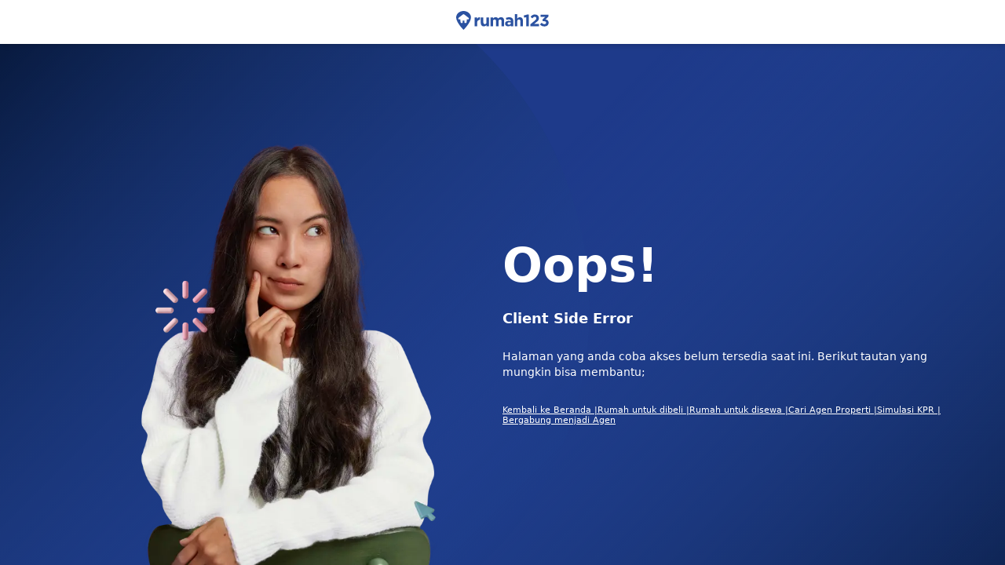

--- FILE ---
content_type: text/html; charset=utf-8
request_url: https://www.rumah123.com/sewa/denpasar/danginpuri-kelod/rumah/
body_size: 101395
content:
<!DOCTYPE html><html lang="id-ID"><head><meta charSet="utf-8"/><meta name="viewport" content="width=device-width, initial-scale=1, minimum-scale=1, maximum-scale=5, user-scalable=yes"/><link rel="preload" as="image" imageSrcSet="/portal-img/_next/image/?url=https%3A%2F%2Fpicture.rumah123.com%2Fr123-images%2F720x420-crop%2Fcustomer%2F965017%2Fb988fba266f4268112e97a8d55b85573.jpg&amp;w=640&amp;q=85 640w, /portal-img/_next/image/?url=https%3A%2F%2Fpicture.rumah123.com%2Fr123-images%2F720x420-crop%2Fcustomer%2F965017%2Fb988fba266f4268112e97a8d55b85573.jpg&amp;w=750&amp;q=85 750w, /portal-img/_next/image/?url=https%3A%2F%2Fpicture.rumah123.com%2Fr123-images%2F720x420-crop%2Fcustomer%2F965017%2Fb988fba266f4268112e97a8d55b85573.jpg&amp;w=828&amp;q=85 828w, /portal-img/_next/image/?url=https%3A%2F%2Fpicture.rumah123.com%2Fr123-images%2F720x420-crop%2Fcustomer%2F965017%2Fb988fba266f4268112e97a8d55b85573.jpg&amp;w=1080&amp;q=85 1080w, /portal-img/_next/image/?url=https%3A%2F%2Fpicture.rumah123.com%2Fr123-images%2F720x420-crop%2Fcustomer%2F965017%2Fb988fba266f4268112e97a8d55b85573.jpg&amp;w=1200&amp;q=85 1200w, /portal-img/_next/image/?url=https%3A%2F%2Fpicture.rumah123.com%2Fr123-images%2F720x420-crop%2Fcustomer%2F965017%2Fb988fba266f4268112e97a8d55b85573.jpg&amp;w=1920&amp;q=85 1920w, /portal-img/_next/image/?url=https%3A%2F%2Fpicture.rumah123.com%2Fr123-images%2F720x420-crop%2Fcustomer%2F965017%2Fb988fba266f4268112e97a8d55b85573.jpg&amp;w=2048&amp;q=85 2048w, /portal-img/_next/image/?url=https%3A%2F%2Fpicture.rumah123.com%2Fr123-images%2F720x420-crop%2Fcustomer%2F965017%2Fb988fba266f4268112e97a8d55b85573.jpg&amp;w=3840&amp;q=85 3840w" imageSizes="100vw" fetchPriority="high"/><link rel="preload" as="image" href="https://picture.rumah123.com/r123-images/300x191-crop/customer/1994928/4851f520f93c44b86a2783df8be059d9.jpg"/><link rel="preload" as="image" href="https://picture.rumah123.com/r123-images/300x191-crop/customer/671489/c544c326edc9d840e4f4f726b9409407.jpg"/><link rel="preload" as="image" href="https://picture.rumah123.com/r123-images/300x191-crop/customer/43606/f84cb780bdb1035ddaead505ac6bd9a3.jpg"/><link rel="preload" as="image" href="https://picture.rumah123.com/r123-images/300x191-crop/customer/696941/127ebef5c89b82c2659c0c9ee4f362ab.jpg"/><link rel="preload" as="image" href="https://picture.rumah123.com/r123-images/300x191-crop/customer/4366229/c00751043e844902c2847dbffcee68ef.jpg"/><link rel="preload" as="image" href="https://picture.rumah123.com/r123-images/300x191-crop/customer/4366229/2f43d1cb3395a57800709f92d9ea101c.jpg"/><link rel="stylesheet" href="/portal/_next/static/css/4481fed1b2d4b7ce.css" data-precedence="next"/><link rel="stylesheet" href="/portal/_next/static/css/282d3abf1557b0e0.css" data-precedence="next"/><link rel="stylesheet" href="/portal/_next/static/css/cd9086f9f939cbba.css" data-precedence="next"/><link rel="stylesheet" href="/portal/_next/static/css/953ac289017b9fef.css" data-precedence="next"/><link rel="stylesheet" href="/portal/_next/static/css/1cf8fe840d1ba3e5.css" data-precedence="next"/><link rel="stylesheet" href="/portal/_next/static/css/4d6b1e618289a039.css" data-precedence="next"/><link rel="stylesheet" href="/portal/_next/static/css/085632c258ab65f7.css" data-precedence="next"/><link rel="stylesheet" href="/portal/_next/static/css/f07ba54ef07f23b5.css" data-precedence="next"/><link rel="preload" as="script" fetchPriority="low" href="/portal/_next/static/chunks/webpack-5cf154539e5c23e7.js"/><script src="/portal/_next/static/chunks/4bd1b696-7b6b701fcc1fc7a9.js" async=""></script><script src="/portal/_next/static/chunks/9673-998a18dcb35556db.js" async=""></script><script src="/portal/_next/static/chunks/main-app-2454351721c5c3b0.js" async=""></script><script src="/portal/_next/static/chunks/app/error-f230889c1a11c38c.js" async=""></script><script src="/portal/_next/static/chunks/9688-b996f3a3405e5d00.js" async=""></script><script src="/portal/_next/static/chunks/3968-0fe378c8eadf30f2.js" async=""></script><script src="/portal/_next/static/chunks/1479-5b8b0428b2c8a9ea.js" async=""></script><script src="/portal/_next/static/chunks/4540-35f46d416fdb9f6a.js" async=""></script><script src="/portal/_next/static/chunks/6422-0c171c22adbff866.js" async=""></script><script src="/portal/_next/static/chunks/8242-a1a56330f5f1e40f.js" async=""></script><script src="/portal/_next/static/chunks/app/%5Blang%5D/layout-535d3605d7dae3fc.js" async=""></script><script src="/portal/_next/static/chunks/app/%5Blang%5D/not-found-c0e6ef171405b62a.js" async=""></script><script async="" src="https://pagead2.googlesyndication.com/pagead/js/adsbygoogle.js?client=ca-pub-9996957393289000" crossorigin="anonymous"></script><script src="/portal/_next/static/chunks/e37a0b60-f30f95a88bd2236e.js" async=""></script><script src="/portal/_next/static/chunks/aadb138f-a6a47af318347707.js" async=""></script><script src="/portal/_next/static/chunks/7f064a52-0e065d28e4a0f1d7.js" async=""></script><script src="/portal/_next/static/chunks/2797-7c861646cecad6ec.js" async=""></script><script src="/portal/_next/static/chunks/1810-70dbe76f50b230b9.js" async=""></script><script src="/portal/_next/static/chunks/2302-fe7346b8410f8da2.js" async=""></script><script src="/portal/_next/static/chunks/8042-bb0c5669398ea2f5.js" async=""></script><script src="/portal/_next/static/chunks/4134-19b63524a3707358.js" async=""></script><script src="/portal/_next/static/chunks/2869-513eb9b3e886437c.js" async=""></script><script src="/portal/_next/static/chunks/6908-22a78714e28751d2.js" async=""></script><script src="/portal/_next/static/chunks/1994-1b503b142ac31ebb.js" async=""></script><script src="/portal/_next/static/chunks/4774-29f9da736dad1b05.js" async=""></script><script src="/portal/_next/static/chunks/3703-ddf61b5f66571b60.js" async=""></script><script src="/portal/_next/static/chunks/6692-0f2f83945ceb1255.js" async=""></script><script src="/portal/_next/static/chunks/1798-8423d0e0804fbcbe.js" async=""></script><script src="/portal/_next/static/chunks/2076-b7fd2e0dcc32bf1d.js" async=""></script><script src="/portal/_next/static/chunks/7706-8abb3e978e08532c.js" async=""></script><script src="/portal/_next/static/chunks/4696-7e3ea1f74507f73e.js" async=""></script><script src="/portal/_next/static/chunks/app/%5Blang%5D/(search)/%5BsaleType%5D/%5B%5B...searchPath%5D%5D/layout-4f9952bf233425fe.js" async=""></script><script src="/portal/_next/static/chunks/934e0be6-2ab4da953a8d0622.js" async=""></script><script src="/portal/_next/static/chunks/5f4842b5-419932ec61b1d53c.js" async=""></script><script src="/portal/_next/static/chunks/6766-895e0b578bc6374f.js" async=""></script><script src="/portal/_next/static/chunks/2661-320b09e00a80fb2c.js" async=""></script><script src="/portal/_next/static/chunks/4628-4bbe1c492adb7470.js" async=""></script><script src="/portal/_next/static/chunks/5702-b58672696d1674ae.js" async=""></script><script src="/portal/_next/static/chunks/1156-e12be76636cb5965.js" async=""></script><script src="/portal/_next/static/chunks/5460-9be2b0c0e906a030.js" async=""></script><script src="/portal/_next/static/chunks/7021-75a9667a7f219e06.js" async=""></script><script src="/portal/_next/static/chunks/4709-9fccf81ee01de7e8.js" async=""></script><script src="/portal/_next/static/chunks/2323-50b08d74c22bbe09.js" async=""></script><script src="/portal/_next/static/chunks/5726-d35cefe887cf3e37.js" async=""></script><script src="/portal/_next/static/chunks/9310-02336705be9b503b.js" async=""></script><script src="/portal/_next/static/chunks/7033-ee7707b5246dea76.js" async=""></script><script src="/portal/_next/static/chunks/8851-15b1a32cd08de583.js" async=""></script><script src="/portal/_next/static/chunks/1901-797df54966e7b8c0.js" async=""></script><script src="/portal/_next/static/chunks/240-924775b9aa921b52.js" async=""></script><script src="/portal/_next/static/chunks/6153-a9b752a4a4b47adc.js" async=""></script><script src="/portal/_next/static/chunks/1584-900a8ebeb78619cb.js" async=""></script><script src="/portal/_next/static/chunks/1636-a1293454fdb3eb26.js" async=""></script><script src="/portal/_next/static/chunks/1106-4875affd081b13ee.js" async=""></script><script src="/portal/_next/static/chunks/app/%5Blang%5D/(search)/%5BsaleType%5D/%5B%5B...searchPath%5D%5D/page-9032720780fc4e9d.js" async=""></script><meta name="google" content="notranslate"/><link rel="preconnect" href="https://cdn.segment.com"/><link rel="icon" href="https://www.rumah123.com/asset-core/images/global/favicon-r123.png"/><link href="https://picture.rumah123.com" rel="dns-prefetch"/><link href="https://pic.rumah123.com" rel="dns-prefetch"/><link rel="preload" href="/asset-core/fonts/dm-sans/DMSans-Medium.ttf" as="font" type="font/ttf" crossorigin=""/><link rel="preload" href="/asset-core/fonts/dm-sans/DMSans-Regular.ttf" as="font" type="font/ttf" crossorigin=""/><link rel="preload" href="/asset-core/fonts/dm-sans/DMSans-SemiBold.ttf" as="font" type="font/ttf" crossorigin=""/><meta property="fb:app_id" content="1067470416619610"/><meta property="fb:pages" content="143907332287044"/><meta property="release" content="b1705458b3ecbf02b003cc2fe20cdbb958a4aedd"/><script>!(function(w,p,f,c){if(!window.crossOriginIsolated && !navigator.serviceWorker) return;c=w[p]=Object.assign(w[p]||{},{"debug":false,"logCalls":false,"logGetters":false,"logSetters":false,"logScriptExecution":true,"logSendBeaconRequests":true,"logStackTraces":true,"logMainAccess":true,"lib":"/portal-public/~partytown/","resolveUrl":"(e,t,r)=>{let a=`${t.protocol}//${t.host}`;if(\"script\"===r&&!e.href.includes(\"netcore\")||\"connect.facebook.net\"===e.hostname||[\"wwww.facebook.com\",\"tiktok.com\"].includes(e.hostname)){var n=new URL(`${a}/portal-api/partytown`);return n.searchParams.append(\"url\",e.href),n}return e}"});c[f]=(c[f]||[]).concat(["fbq","ttq.track","ttq.page","ttq.load",["dataLayer.push",{"preserveBehavior":true}]])})(window,'partytown','forward');/* Partytown 0.10.3-dev1734732935152 - MIT builder.io */
const t={preserveBehavior:!1},e=e=>{if("string"==typeof e)return[e,t];const[n,r=t]=e;return[n,{...t,...r}]},n=Object.freeze((t=>{const e=new Set;let n=[];do{Object.getOwnPropertyNames(n).forEach((t=>{"function"==typeof n[t]&&e.add(t)}))}while((n=Object.getPrototypeOf(n))!==Object.prototype);return Array.from(e)})());!function(t,r,o,i,a,s,c,d,l,p,u=t,f){function h(){f||(f=1,"/"==(c=(s.lib||"/~partytown/")+(s.debug?"debug/":""))[0]&&(l=r.querySelectorAll('script[type="text/partytown"]'),i!=t?i.dispatchEvent(new CustomEvent("pt1",{detail:t})):(d=setTimeout(v,999999999),r.addEventListener("pt0",w),a?y(1):o.serviceWorker?o.serviceWorker.register(c+(s.swPath||"partytown-sw.js"),{scope:c}).then((function(t){t.active?y():t.installing&&t.installing.addEventListener("statechange",(function(t){"activated"==t.target.state&&y()}))}),console.error):v())))}function y(e){p=r.createElement(e?"script":"iframe"),t._pttab=Date.now(),e||(p.style.display="block",p.style.width="0",p.style.height="0",p.style.border="0",p.style.visibility="hidden",p.setAttribute("aria-hidden",!0)),p.src=c+"partytown-"+(e?"atomics.js?v=0.10.3-dev1734732935152":"sandbox-sw.html?"+t._pttab),r.querySelector(s.sandboxParent||"body").appendChild(p)}function v(n,o){for(w(),i==t&&(s.forward||[]).map((function(n){const[r]=e(n);delete t[r.split(".")[0]]})),n=0;n<l.length;n++)(o=r.createElement("script")).innerHTML=l[n].innerHTML,o.nonce=s.nonce,r.head.appendChild(o);p&&p.parentNode.removeChild(p)}function w(){clearTimeout(d)}s=t.partytown||{},i==t&&(s.forward||[]).map((function(r){const[o,{preserveBehavior:i}]=e(r);u=t,o.split(".").map((function(e,r,o){var a;u=u[o[r]]=r+1<o.length?u[o[r]]||(a=o[r+1],n.includes(a)?[]:{}):(()=>{let e=null;if(i){const{methodOrProperty:n,thisObject:r}=((t,e)=>{let n=t;for(let t=0;t<e.length-1;t+=1)n=n[e[t]];return{thisObject:n,methodOrProperty:e.length>0?n[e[e.length-1]]:void 0}})(t,o);"function"==typeof n&&(e=(...t)=>n.apply(r,...t))}return function(){let n;return e&&(n=e(arguments)),(t._ptf=t._ptf||[]).push(o,arguments),n}})()}))})),"complete"==r.readyState?h():(t.addEventListener("DOMContentLoaded",h),t.addEventListener("load",h))}(window,document,navigator,top,window.crossOriginIsolated);document.currentScript.dataset.partytown="";</script><script defer="" type="text/partytown">
                                (function(w,d,s,l,i){w[l]=w[l]||[];w[l].push({'gtm.start':
                                new Date().getTime(),event:'gtm.js'});var f=d.getElementsByTagName(s)[0],
                                j=d.createElement(s),dl=l!='dataLayer'?'&l='+l:'';j.async=true;j.src=
                                'https://www.googletagmanager.com/gtm.js?id='+i+dl;f.parentNode.insertBefore(j,f);
                                })(window,document,'script','dataLayer', 'GTM-TBC495L');
                            </script><script defer="" type="text/partytown">
                                !function (w, d, t) {
                                    w.TiktokAnalyticsObject=t;var ttq=w[t]=w[t]||[];ttq.methods=["page","track","identify","instances","debug","on","off","once","ready","alias","group","enableCookie","disableCookie"],ttq.setAndDefer=function(t,e){t[e]=function(){t.push([e].concat(Array.prototype.slice.call(arguments,0)))}};for(var i=0;i<ttq.methods.length;i++)ttq.setAndDefer(ttq,ttq.methods[i]);ttq.instance=function(t){for(var e=ttq._i[t]||[],n=0;n<ttq.methods.length;n++
                                    )ttq.setAndDefer(e,ttq.methods[n]);return e},ttq.load=function(e,n){var i="https://analytics.tiktok.com/i18n/pixel/events.js";ttq._i=ttq._i||{},ttq._i[e]=[],ttq._i[e]._u=i,ttq._t=ttq._t||{},ttq._t[e]=+new Date,ttq._o=ttq._o||{},ttq._o[e]=n||{};n=document.createElement("script");n.type="text/javascript",n.async=!0,n.src=i+"?sdkid="+e+"&lib="+t;e=document.getElementsByTagName("script")[0];e.parentNode.insertBefore(n,e)};
                                    ttq.load('C2OBT2A3E7AM6FQ8BMMG');
                                    ttq.page();
                                }(window, document, 'ttq');
                            </script><script async="" type="text/partytown">
                                !function(f,b,e,v,n,t,s){if(f.fbq)return;n=f.fbq=function(){n.callMethod?
                                n.callMethod.apply(n,arguments):n.queue.push(arguments)};if(!f._fbq)f._fbq=n;
                                n.push=n;n.loaded=!0;n.version='2.0';n.queue=[];t=b.createElement(e);t.async=!0;
                                t.src=v;s=b.getElementsByTagName(e)[0];s.parentNode.insertBefore(t,s)}(window,
                                document,'script', 'https://connect.facebook.net/en_US/fbevents.js' );
                                fbq('init', '613294335447637');
                                fbq('track', 'PageView');</script><title>Kontrakan di Danginpuri Kelod, Denpasar | Sewa Rumah Murah 2025</title><meta name="description" content="Kami Memiliki 4 Daftar Sewa Rumah Kontrakan di Danginpuri Kelod, Denpasar ⭐️ Bisa Nego ⭐️ Proses Cepat ⭐️ Cari Kontrakan Terdekat Dan Murah Hanya di Rumah123."/><meta name="robots" content="index, follow"/><link rel="canonical" href="https://www.rumah123.com/sewa/denpasar/danginpuri-kelod/rumah/"/><link rel="alternate" hrefLang="id" href="https://www.rumah123.com/sewa/denpasar/danginpuri-kelod/rumah/"/><link rel="alternate" hrefLang="en" href="https://www.rumah123.com/en/rent/denpasar/danginpuri-kelod/house/"/><meta property="og:title" content="Kontrakan di Danginpuri Kelod, Denpasar | Sewa Rumah Murah 2025"/><meta property="og:description" content="Kami Memiliki 4 Daftar Sewa Rumah Kontrakan di Danginpuri Kelod, Denpasar ⭐️ Bisa Nego ⭐️ Proses Cepat ⭐️ Cari Kontrakan Terdekat Dan Murah Hanya di Rumah123."/><meta property="og:url" content="https://www.rumah123.com/sewa/denpasar/danginpuri-kelod/rumah/"/><meta property="og:site_name" content="Rumah123"/><meta property="og:locale" content="id_ID"/><meta property="og:image" content="https://picture.rumah123.com/r123-images/720x420-crop/customer/965017/b988fba266f4268112e97a8d55b85573.jpg"/><meta property="og:locale:alternate" content="en_GB"/><meta name="twitter:card" content="summary_large_image"/><meta name="twitter:site" content="@rumah123"/><meta name="twitter:creator" content="@rumah123"/><meta name="twitter:title" content="Kontrakan di Danginpuri Kelod, Denpasar | Sewa Rumah Murah 2025"/><meta name="twitter:description" content="Kami Memiliki 4 Daftar Sewa Rumah Kontrakan di Danginpuri Kelod, Denpasar ⭐️ Bisa Nego ⭐️ Proses Cepat ⭐️ Cari Kontrakan Terdekat Dan Murah Hanya di Rumah123."/><meta name="twitter:image" content="https://picture.rumah123.com/r123-images/720x420-crop/customer/965017/b988fba266f4268112e97a8d55b85573.jpg"/><script>document.querySelectorAll('body link[rel="icon"], body link[rel="apple-touch-icon"]').forEach(el => document.head.appendChild(el))</script><script src="/portal/_next/static/chunks/polyfills-42372ed130431b0a.js" noModule=""></script></head><body class="overflow-x-hidden"><div hidden=""><!--$--><!--/$--></div><script type="text/javascript">(function() {
  // define the key where the global analytics object will be accessible
  // customers can safely set this to be something else if need be
  var globalAnalyticsKey = "analytics"

  // Create a queue, but don't obliterate an existing one!
  var analytics = window[globalAnalyticsKey] = window[globalAnalyticsKey] || [];

  // If the real analytics.js is already on the page return.
  if (analytics.initialize) return;

  // If the snippet was invoked already show an error.
  if (analytics.invoked) {
    if (window.console && console.error) {
      console.error("Segment snippet included twice.");
    }
    return;
  }

  // Invoked flag, to make sure the snippet
  // is never invoked twice.
  analytics.invoked = true;

  // A list of the methods in Analytics.js to stub.
  analytics.methods = [
    "trackSubmit",
    "trackClick",
    "trackLink",
    "trackForm",
    "pageview",
    "identify",
    "reset",
    "group",
    "track",
    "ready",
    "alias",
    "debug",
    "page",
    "screen",
    "once",
    "off",
    "on",
    "addSourceMiddleware",
    "addIntegrationMiddleware",
    "setAnonymousId",
    "addDestinationMiddleware",
    "register"
  ];

  // Define a factory to create stubs. These are placeholders
  // for methods in Analytics.js so that you never have to wait
  // for it to load to actually record data. The `method` is
  // stored as the first argument, so we can replay the data.
  analytics.factory = function(e) {
    return function() {
      if (window[globalAnalyticsKey].initialized) {
        // Sometimes users assigned analytics to a variable before analytics is done loading, resulting in a stale reference.
        // If so, proxy any calls to the 'real' analytics instance.
        return window[globalAnalyticsKey][e].apply(window[globalAnalyticsKey], arguments);
      }
      var args = Array.prototype.slice.call(arguments);
      
      // Add buffered page context object so page information is always up-to-date
      if (["track", "screen", "alias", "group", "page", "identify"].indexOf(e) > -1) {
        var c = document.querySelector("link[rel='canonical']");
        args.push({
          __t: "bpc",
          c: c && c.getAttribute("href") || undefined,
          p: location.pathname,
          u: location.href,
          s: location.search,
          t: document.title,
          r: document.referrer
        });
      }

      args.unshift(e);
      analytics.push(args);
      return analytics;
    };
  };


  // For each of our methods, generate a queueing stub.
  for (var i = 0; i < analytics.methods.length; i++) {
    var key = analytics.methods[i];
    analytics[key] = analytics.factory(key);
  }

  // Define a method to load Analytics.js from our CDN,
  // and that will be sure to only ever load it once.
  analytics.load = function(key, options) {
    // Create an async script element based on your key.
    var t = document.createElement("script");
    t.type = "text/javascript";
    t.async = true;
    t.setAttribute("data-global-segment-analytics-key", globalAnalyticsKey)
    t.src = "https://cdn.segment.com/analytics.js/v1/" + key + "/analytics.min.js";

    // Insert our script next to the first script element.
    var first = document.getElementsByTagName("script")[0];
    first.parentNode.insertBefore(t, first);
    analytics._loadOptions = options;
  };
  analytics._writeKey = "fpueXeNRJ8uBgCLuBDRDkZFAMBT0yLLb";

  

  // Add a version to keep track of what's in the wild.
  analytics.SNIPPET_VERSION = "5.2.0";

  // Load Analytics.js with your key, which will automatically
  // load the tools you've enabled for your account. Boosh!
  analytics.load("fpueXeNRJ8uBgCLuBDRDkZFAMBT0yLLb");

  // Make the first page call to load the integrations. If
  // you'd like to manually name or tag the page, edit or
  // move this call however you'd like.
  
})();</script><!--$--><header id="r123-navbar" class="sticky top-0 z-[999] max-[810px]:relative"><div class="relative z-[3] flex w-full h-14 lg:h-16 justify-center items-center py-3 px-4 md:px-6 xl:px-0 max-sm:py-3 bg-white"><div class="flex justify-between items-center w-full max-w-full lg:max-w-[1140px] gap-1 md:gap-6"><div class="flex-1 flex items-center gap-1 md:gap-6"><div class="flex max-w-[200px] overflow-hidden transition-all duration-500 ease-in-out"><a title="Rumah123" href="https://www.rumah123.com" class="flex items-center w-[157px] h-8 lg:w-[196px] lg:h-10"><img class="w-[157px] h-8 lg:w-[196px] lg:h-10" alt="Rumah123" title="Rumah123" src="https://www.rumah123.com/asset-core/images/assets/logo_rumah123.svg" height="40" draggable="false" decoding="async" loading="lazy" fetchPriority="low"/></a></div><div class="hidden flex-1 min-[810px]:flex justify-center items-center transition-all duration-500 ease-in-out opacity-0"><!--$!--><template data-dgst="BAILOUT_TO_CLIENT_SIDE_RENDERING"></template><div class="bg-white top-0 sticky z-10 pb-4 md:pt-4 transition-all"><div class="ui-container flex items-center gap-x-4 overflow-hidden md:overflow-visible"><div class="w-[650px] rounded-lg border border-solid border-[#d2d6da] relative"><div class="w-full p-1 flex relative rounded-lg bg-white justify-between border border-[#d2d6da] md:overflow-hidden items-center"><div class="flex items-center gap-1 p-1 overflow-hidden w-full md:w-[calc(100%-32px)]"><div class="h-5 w-5 bg-gray-100 rounded"></div><div class="w-[calc(100%-36px)]"><div class="w-full border-none text-sm font-medium leading-6 text-left bg-white text-[#868d9a]">Lokasi, keyword, area, project, developer</div></div></div><div class="flex-none hidden md:block"><div class="h-8 w-[60px] bg-blue-600 rounded text-white text-sm font-medium flex items-center justify-center">Cari</div></div></div></div></div><div class="ui-container mt-4 flex md:hidden"><div class="flex w-full max-w-[650px] gap-x-2 overflow-x-auto no-scrollbar"><div class="disable-selection cursor-pointer flex-none flex gap-1 items-center border-solid border px-2 py-1.5 rounded-lg text-sm tracking-tight border-gray-200">Filter</div><div class="disable-selection cursor-pointer flex-none flex gap-1 items-center border-solid border px-2 py-1.5 rounded-lg text-sm tracking-tight border-gray-200"><div class="h-4 w-4 bg-gray-100 rounded"></div></div><div class="disable-selection cursor-pointer flex-none flex gap-1 items-center border-solid border px-2 py-1.5 rounded-lg text-sm tracking-tight border-gray-200 relative">Properti Baru</div><div class="disable-selection cursor-pointer flex-none flex gap-1 items-center border-solid border px-2 py-1.5 rounded-lg text-sm tracking-tight border-gray-200">Harga<div class="h-4 w-4 bg-gray-100 rounded"></div></div><div class="disable-selection cursor-pointer flex-none flex gap-1 items-center border-solid border px-2 py-1.5 rounded-lg text-sm tracking-tight border-gray-200">Luas Tanah<div class="h-4 w-4 bg-gray-100 rounded"></div></div></div></div></div><div class="ui-container mb-4 md:flex hidden"><div class="flex w-full max-w-[650px] gap-x-2 overflow-x-auto no-scrollbar"><div class="disable-selection cursor-pointer flex-none flex gap-1 items-center border-solid border px-2 py-1.5 rounded-lg text-sm tracking-tight border-gray-200">Filter</div><div class="disable-selection cursor-pointer flex-none flex gap-1 items-center border-solid border px-2 py-1.5 rounded-lg text-sm tracking-tight border-gray-200"><div class="h-4 w-4 bg-gray-200 rounded"></div></div><div class="disable-selection cursor-pointer flex-none flex gap-1 items-center border-solid border px-2 py-1.5 rounded-lg text-sm tracking-tight border-gray-200 relative">Properti Baru</div><div class="disable-selection cursor-pointer flex-none flex gap-1 items-center border-solid border px-2 py-1.5 rounded-lg text-sm tracking-tight border-gray-200">Harga<div class="h-4 w-4 bg-gray-200 rounded"></div></div><div class="disable-selection cursor-pointer flex-none flex gap-1 items-center border-solid border px-2 py-1.5 rounded-lg text-sm tracking-tight border-gray-200">Luas Tanah<div class="h-4 w-4 bg-gray-200 rounded"></div></div><div class="disable-selection cursor-pointer flex-none flex gap-1 items-center border-solid border px-2 py-1.5 rounded-lg text-sm tracking-tight border-gray-200">Luas Bangunan<div class="h-4 w-4 bg-gray-200 rounded"></div></div><div class="disable-selection cursor-pointer flex-none flex gap-1 items-center border-solid border px-2 py-1.5 rounded-lg text-sm tracking-tight border-gray-200">Lokasi<div class="h-4 w-4 bg-gray-200 rounded"></div></div></div></div><!--/$--></div></div><div class="relative flex items-center gap-4 lg:gap-2 z-[1] text-accent"><div class="flex"><a title="Pasang Iklan" class="gap-1 md:gap-2 h-8 md:h-[42px] no-underline text-xs md:text-sm xl:text-base items-center font-bold leading-5 tracking-wide flex px-2 md:px-4 py-[9px] rounded-lg border border-solid transition-all duration-200 ease-in-out hover:bg-primary hover:text-white bg-white text-primary border-primary" href="https://www.rumah123.com/jual-properti-online/"><svg width="16" height="16" viewBox="0 0 16 16" fill="none" xmlns="http://www.w3.org/2000/svg"><g clip-path="url(#clip0_5202_136771)"><path d="M13 2.5C13 2.10218 13.158 1.72064 13.4393 1.43934C13.7206 1.15804 14.1022 1 14.5 1C14.8978 1 15.2794 1.15804 15.5607 1.43934C15.842 1.72064 16 2.10218 16 2.5V13.5C16 13.8978 15.842 14.2794 15.5607 14.5607C15.2794 14.842 14.8978 15 14.5 15C14.1022 15 13.7206 14.842 13.4393 14.5607C13.158 14.2794 13 13.8978 13 13.5V13.286C10.838 12.045 8.51 11.443 6.088 11.203L6.493 13.915C6.5202 14.0595 6.5152 14.2082 6.47837 14.3505C6.44154 14.4928 6.37378 14.6253 6.27992 14.7385C6.18605 14.8516 6.06839 14.9427 5.93532 15.0052C5.80224 15.0677 5.65702 15.1 5.51 15.1H4.962C4.76762 15.1 4.57746 15.0433 4.41478 14.9369C4.2521 14.8306 4.12395 14.6791 4.046 14.501L2.196 11.011C2.12867 11.0099 2.06133 11.0089 1.994 11.008C1.46436 11.0027 0.95812 10.7891 0.584905 10.4132C0.211691 10.0374 0.00155184 9.52966 0 9L0 7C0.00178478 6.47029 0.21157 5.96248 0.584163 5.58596C0.956756 5.20944 1.46234 4.99434 1.992 4.987C2.82003 4.97577 3.64781 4.95077 4.475 4.912C7.518 4.758 10.623 4.063 13 2.713V2.5ZM14 2.5V13.5C14 13.6326 14.0527 13.7598 14.1464 13.8536C14.2402 13.9473 14.3674 14 14.5 14C14.6326 14 14.7598 13.9473 14.8536 13.8536C14.9473 13.7598 15 13.6326 15 13.5V2.5C15 2.36739 14.9473 2.24021 14.8536 2.14645C14.7598 2.05268 14.6326 2 14.5 2C14.3674 2 14.2402 2.05268 14.1464 2.14645C14.0527 2.24021 14 2.36739 14 2.5ZM13 3.85C10.656 5.055 7.791 5.692 5 5.883V10.116C5.18 10.126 5.359 10.138 5.537 10.152C8.105 10.341 10.63 10.896 13 12.145V3.85ZM4 10.065V5.935C3.3362 5.95929 2.67216 5.97662 2.008 5.987C1.74077 5.99014 1.48545 6.09803 1.29695 6.28747C1.10844 6.47691 1.00182 6.73276 1 7V9C1 9.55 1.448 10.002 2.006 10.009C2.67093 10.0167 3.33569 10.0354 4 10.065ZM3.343 11.04L4.952 14.077L4.962 14.101H5.51L5.508 14.087L5.065 11.121C4.49137 11.0864 3.91732 11.0591 3.343 11.039V11.04Z" fill="currentColor"></path></g><defs><clipPath id="clip0_5202_136771"><rect width="16" height="16" fill="white"></rect></clipPath></defs></svg><span class="line-clamp-1 text-xs md:text-sm xl:text-base">Pasang Iklan</span></a></div><div class="hidden lg:flex items-center gap-2 ml-2"><div class="relative"><button class="flex gap-1 items-center bg-transparent opacity-80 hover:opacity-100 border-0 h-6 text-inherit"><svg width="24" height="24" viewBox="0 0 24 24" fill="none" xmlns="http://www.w3.org/2000/svg" id="locale-icon"><path fill-rule="evenodd" clip-rule="evenodd" d="M10.9623 16H5.6C5.15817 16 4.8 15.6418 4.8 15.2V5.6C4.8 5.15817 5.15817 4.8 5.6 4.8H18.4C18.8418 4.8 19.2 5.15817 19.2 5.6V15.2C19.2 15.6418 18.8418 16 18.4 16H14.1123V19.0253C14.1123 19.3277 13.7314 19.4614 13.5424 19.2252L10.9623 16ZM14.1671 18.7254L14.1666 18.7248L14.1671 18.7254ZM14.9123 16.8H18.4C19.2837 16.8 20 16.0837 20 15.2V5.6C20 4.71634 19.2837 4 18.4 4H5.6C4.71634 4 4 4.71635 4 5.6V15.2C4 16.0837 4.71635 16.8 5.6 16.8H10.5778L12.9177 19.7249C13.5791 20.5516 14.9123 20.084 14.9123 19.0253V16.8Z" fill="currentColor"></path><path fill-rule="evenodd" clip-rule="evenodd" d="M7.6 10.4C7.6 7.96989 9.56989 6 12 6C14.4301 6 16.4 7.96989 16.4 10.4C16.4 12.8301 14.4301 14.8 12 14.8C9.56989 14.8 7.6 12.8301 7.6 10.4ZM12 6.8C10.0117 6.8 8.4 8.41171 8.4 10.4C8.4 12.3883 10.0117 14 12 14C13.9883 14 15.6 12.3883 15.6 10.4C15.6 8.41171 13.9883 6.8 12 6.8Z" fill="currentColor"></path><path fill-rule="evenodd" clip-rule="evenodd" d="M11.6 6.42051C11.2814 6.17858 11.2812 6.17882 11.2812 6.17882L11.2805 6.17978L11.2792 6.18157L11.2752 6.1869L11.2623 6.2045C11.2516 6.21929 11.2368 6.24019 11.2184 6.267C11.1817 6.32061 11.1307 6.39796 11.0704 6.49756C10.9497 6.69663 10.7909 6.98543 10.6327 7.35198C10.4824 7.70012 10.3321 8.11985 10.2156 8.60051H8.25195C8.03104 8.60051 7.85195 8.77959 7.85195 9.00051C7.85195 9.22142 8.03104 9.40051 8.25195 9.40051H10.066C10.0242 9.71577 9.99995 10.0498 9.99995 10.4005C9.99995 10.7512 10.0242 11.0852 10.066 11.4005H8.25195C8.03104 11.4005 7.85195 11.5796 7.85195 11.8005C7.85195 12.0214 8.03104 12.2005 8.25195 12.2005H10.2156C10.3321 12.6812 10.4824 13.1009 10.6327 13.449C10.7909 13.8156 10.9497 14.1044 11.0704 14.3035C11.1307 14.4031 11.1817 14.4804 11.2184 14.534C11.2368 14.5608 11.2516 14.5817 11.2623 14.5965L11.2752 14.6141L11.2792 14.6194L11.2805 14.6212L11.281 14.6219C11.281 14.6219 11.2814 14.6224 11.6 14.3805L11.281 14.6219C11.4146 14.7978 11.666 14.8327 11.8419 14.6991C11.9466 14.6195 12.0012 14.4984 12 14.3763C11.9988 14.4984 12.0533 14.6195 12.158 14.6991C12.3339 14.8327 12.5849 14.7984 12.7185 14.6224L12.4147 14.3917C12.7185 14.6224 12.7185 14.6224 12.7185 14.6224L12.7194 14.6212L12.7208 14.6194L12.7247 14.6141L12.7376 14.5965C12.7483 14.5817 12.7631 14.5608 12.7815 14.534C12.8182 14.4804 12.8692 14.4031 12.9295 14.3035C13.0502 14.1044 13.209 13.8156 13.3672 13.449C13.5175 13.1009 13.6679 12.6812 13.7843 12.2005H15.748C15.9689 12.2005 16.148 12.0214 16.148 11.8005C16.148 11.5796 15.9689 11.4005 15.748 11.4005H13.9339C13.9757 11.0852 14 10.7512 14 10.4005C14 10.0498 13.9757 9.71577 13.9339 9.40051H15.748C15.9689 9.40051 16.148 9.22142 16.148 9.00051C16.148 8.77959 15.9689 8.60051 15.748 8.60051H13.7843C13.6679 8.11985 13.5175 7.70012 13.3672 7.35198C13.209 6.98543 13.0502 6.69663 12.9295 6.49756C12.8692 6.39796 12.8182 6.32061 12.7815 6.267C12.7631 6.24019 12.7483 6.21929 12.7376 6.2045L12.7247 6.1869L12.7208 6.18157L12.7194 6.17978L12.7189 6.17911C12.7189 6.17911 12.7185 6.17858 12.4 6.42051L12.7189 6.17911C12.5853 6.00318 12.3339 5.96835 12.158 6.10197C12.0532 6.18156 11.9987 6.30278 12 6.42498C12.0012 6.30278 11.9467 6.18156 11.8419 6.10197C11.666 5.96835 11.4148 6.0029 11.2812 6.17882L11.6 6.42051ZM11.9187 6.66223C11.9723 6.59125 11.9991 6.50766 12 6.42498C12.0008 6.50784 12.0273 6.59115 12.0813 6.66223M12.9584 8.60051H11.0416C11.1375 8.24765 11.2523 7.93516 11.3672 7.66903C11.509 7.34059 11.6502 7.08438 11.7545 6.9122C11.8067 6.82618 11.8495 6.76134 11.8784 6.71917C11.8928 6.69809 11.9038 6.6827 11.9106 6.67318L11.9178 6.66333L11.9187 6.66223M10.8739 9.40051C10.8274 9.71334 10.8 10.0476 10.8 10.4005C10.8 10.7534 10.8274 11.0877 10.8739 11.4005H13.126C13.1725 11.0877 13.2 10.7534 13.2 10.4005C13.2 10.0476 13.1725 9.71334 13.126 9.40051H10.8739ZM12.9584 12.2005H11.0416C11.1375 12.5534 11.2523 12.8659 11.3672 13.132C11.509 13.4604 11.6502 13.7166 11.7545 13.8888C11.8067 13.9748 11.8495 14.0397 11.8784 14.0818C11.8928 14.1029 11.9038 14.1183 11.9106 14.1278L11.9178 14.1377L11.9185 14.1386M12.9584 12.2005C12.8624 12.5534 12.7476 12.8659 12.6327 13.132C12.4909 13.4604 12.3497 13.7166 12.2454 13.8888C12.1932 13.9748 12.1504 14.0397 12.1215 14.0818C12.1071 14.1029 12.0961 14.1183 12.0893 14.1278L12.0821 14.1377L12.0814 14.1386L12.0809 14.1393M12 14.3763C11.9991 14.2933 11.9725 14.2097 11.9185 14.1386L12 14.3763Z" fill="currentColor"></path></svg><span class="text-sm">id</span><svg class="caret " width="16" height="16" viewBox="0 0 16 16" fill="none" xmlns="http://www.w3.org/2000/svg"><g opacity="0.6"><path d="M5.22656 7.14453L8.11456 9.89853C8.18206 9.96353 8.28906 9.96353 8.35706 9.89853L11.2101 7.14453H5.22656Z" fill="currentColor"></path></g></svg></button><div class="absolute items-start bg-white w-[232px] h-auto min-h-[168px] flex flex-col transition-all duration-100 ease-in-out shadow-[0px_0px_2px_0px_rgba(40,41,61,0.04),0px_4px_8px_0px_rgba(96,97,112,0.16)] p-4 rounded-lg -right-3 top-10 after:w-3 after:h-2 after:absolute after:bg-[pink] after:right-0 after:top-0 invisible opacity-0 scale-90"><span class="text-accent text-base font-bold mb-4">Bahasa</span><a href="/sewa/denpasar/danginpuri-kelod/rumah/" class="h-12 bg-transparent flex items-center gap-3 text-accent text-base font-medium no-underline p-0 border-0"><svg width="16" height="16" viewBox="0 0 16 16" fill="none" xmlns="http://www.w3.org/2000/svg"><circle cx="8" cy="8" r="7.33333" stroke="#2951A3" stroke-width="1.33333"></circle><circle cx="8.00033" cy="8.00033" r="5.33333" fill="#2951A3"></circle></svg><div class="flex items-center gap-1.5"><span>Bahasa Indonesia</span><span class="text-greyBorder">•</span><span class="text-greyText">id</span></div></a><a href="/en/rent/denpasar/danginpuri-kelod/house/" class="h-12 bg-transparent flex items-center gap-3 text-accent text-base font-medium no-underline p-0 border-0"><svg width="16" height="16" viewBox="0 0 16 16" fill="none" xmlns="http://www.w3.org/2000/svg"><circle cx="8" cy="8" r="7.33333" stroke="#2951A3" stroke-width="1.33333"></circle></svg><div class="flex items-center gap-1.5"><span>English</span><span class="text-greyBorder">•</span><span class="text-greyText">en</span></div></a></div><svg class="flex absolute right-2 opacity-0 scale-90 mt-10" xmlns="http://www.w3.org/2000/svg" width="12" height="6" viewBox="0 0 12 6" fill="none"><path d="M6 0L11.1962 6H0.803848L6 0Z" fill="white"></path></svg></div><div class="relative"><button class="flex gap-1 items-center bg-transparent opacity-80 hover:opacity-100 border-0 h-6 text-inherit"><svg xmlns="http://www.w3.org/2000/svg" width="18" height="12" viewBox="0 0 18 12" fill="none"><path fill-rule="evenodd" clip-rule="evenodd" d="M17.25 0.844182C17.25 0.558597 17.0164 0.324951 16.7308 0.324951H4.26923C3.98365 0.324951 3.75 0.558597 3.75 0.844182V8.11341C3.75 8.399 3.98365 8.63264 4.26923 8.63264H5.82692H6.34615H6.86538H16.7308C17.0164 8.63264 17.25 8.399 17.25 8.11341V5.51726V4.99803V4.4788V0.844182ZM13.8751 7.59418H7.12508V7.33457C7.12508 6.18708 6.19565 5.25764 5.04816 5.25764H4.78854V3.69995H5.04816C6.19565 3.69995 7.12508 2.77052 7.12508 1.62303V1.36341H13.8751V1.62303C13.8751 2.77052 14.8045 3.69995 15.952 3.69995H16.2116V5.25764H15.952C14.8045 5.25764 13.8751 6.18708 13.8751 7.33457V7.59418ZM16.2116 7.59418H14.9135V7.33457C14.9135 6.76341 15.3809 6.2961 15.952 6.2961H16.2116L16.2116 7.59418ZM16.2116 2.66149H15.952C15.3809 2.66149 14.9135 2.19418 14.9135 1.62303V1.36341H16.2116V2.66149ZM6.08654 1.36341V1.62303C6.08654 2.19418 5.61923 2.66149 5.04808 2.66149H4.78846V1.36341H6.08654ZM4.78846 6.29619H5.04808C5.61923 6.29619 6.08654 6.7635 6.08654 7.33465V7.59426H4.78846V6.29619ZM10.5518 6.90862C11.8395 6.90862 12.8883 5.85978 12.8883 4.57217C12.8883 3.28456 11.8394 2.23571 10.5518 2.23571C9.26423 2.23571 8.21538 3.28456 8.21538 4.57217C8.21538 5.85978 9.26423 6.90862 10.5518 6.90862ZM10.5518 3.27401C11.2684 3.27401 11.8499 3.85555 11.8499 4.57209C11.8499 5.28862 11.2684 5.87016 10.5518 5.87016C9.8353 5.87016 9.25376 5.28862 9.25376 4.57209C9.25376 3.85555 9.8353 3.27401 10.5518 3.27401ZM1.19025 11.234C1.48425 11.528 1.8375 11.675 2.25 11.675H14.5C14.7761 11.675 15 11.4511 15 11.175C15 10.8988 14.7761 10.675 14.5 10.675H2.625C2.07272 10.675 1.625 10.2272 1.625 9.67496V2.36246C1.625 2.12083 1.42912 1.92496 1.1875 1.92496C0.945876 1.92496 0.750001 2.12083 0.750001 2.36246V10.175C0.749501 10.587 0.896251 10.94 1.19025 11.234Z" fill="currentColor"></path></svg><span class="text-sm">IDR</span><svg class="caret " width="16" height="16" viewBox="0 0 16 16" fill="none" xmlns="http://www.w3.org/2000/svg"><g opacity="0.6"><path d="M5.22656 7.14453L8.11456 9.89853C8.18206 9.96353 8.28906 9.96353 8.35706 9.89853L11.2101 7.14453H5.22656Z" fill="currentColor"></path></g></svg></button><div class="absolute items-start bg-white w-[232px] h-auto min-h-[168px] flex flex-col transition-all duration-100 ease-in-out shadow-[0px_0px_2px_0px_rgba(40,41,61,0.04),0px_4px_8px_0px_rgba(96,97,112,0.16)] p-4 rounded-lg -right-3 top-10 after:w-3 after:h-2 after:absolute after:bg-[pink] after:right-0 after:top-0 invisible opacity-0 scale-90"><span class="text-accent text-base font-bold mb-4">Mata Uang</span><button class="h-12 bg-transparent flex items-center gap-3 text-accent text-base font-medium no-underline p-0 border-0"><svg width="16" height="16" viewBox="0 0 16 16" fill="none" xmlns="http://www.w3.org/2000/svg"><circle cx="8" cy="8" r="7.33333" stroke="#2951A3" stroke-width="1.33333"></circle><circle cx="8.00033" cy="8.00033" r="5.33333" fill="#2951A3"></circle></svg><div class="flex items-center gap-1.5"><span>IDR</span><span class="text-greyBorder">•</span><span class="text-greyText">Rp</span></div></button><button class="h-12 bg-transparent flex items-center gap-3 text-accent text-base font-medium no-underline p-0 border-0"><svg width="16" height="16" viewBox="0 0 16 16" fill="none" xmlns="http://www.w3.org/2000/svg"><circle cx="8" cy="8" r="7.33333" stroke="#2951A3" stroke-width="1.33333"></circle></svg><div class="flex items-center gap-1.5"><span>AUD</span><span class="text-greyBorder">•</span><span class="text-greyText">$</span></div></button><button class="h-12 bg-transparent flex items-center gap-3 text-accent text-base font-medium no-underline p-0 border-0"><svg width="16" height="16" viewBox="0 0 16 16" fill="none" xmlns="http://www.w3.org/2000/svg"><circle cx="8" cy="8" r="7.33333" stroke="#2951A3" stroke-width="1.33333"></circle></svg><div class="flex items-center gap-1.5"><span>SGD</span><span class="text-greyBorder">•</span><span class="text-greyText">$</span></div></button><button class="h-12 bg-transparent flex items-center gap-3 text-accent text-base font-medium no-underline p-0 border-0"><svg width="16" height="16" viewBox="0 0 16 16" fill="none" xmlns="http://www.w3.org/2000/svg"><circle cx="8" cy="8" r="7.33333" stroke="#2951A3" stroke-width="1.33333"></circle></svg><div class="flex items-center gap-1.5"><span>MYR</span><span class="text-greyBorder">•</span><span class="text-greyText">RM</span></div></button><button class="h-12 bg-transparent flex items-center gap-3 text-accent text-base font-medium no-underline p-0 border-0"><svg width="16" height="16" viewBox="0 0 16 16" fill="none" xmlns="http://www.w3.org/2000/svg"><circle cx="8" cy="8" r="7.33333" stroke="#2951A3" stroke-width="1.33333"></circle></svg><div class="flex items-center gap-1.5"><span>GBP</span><span class="text-greyBorder">•</span><span class="text-greyText">£</span></div></button><button class="h-12 bg-transparent flex items-center gap-3 text-accent text-base font-medium no-underline p-0 border-0"><svg width="16" height="16" viewBox="0 0 16 16" fill="none" xmlns="http://www.w3.org/2000/svg"><circle cx="8" cy="8" r="7.33333" stroke="#2951A3" stroke-width="1.33333"></circle></svg><div class="flex items-center gap-1.5"><span>EUR</span><span class="text-greyBorder">•</span><span class="text-greyText">€</span></div></button><button class="h-12 bg-transparent flex items-center gap-3 text-accent text-base font-medium no-underline p-0 border-0"><svg width="16" height="16" viewBox="0 0 16 16" fill="none" xmlns="http://www.w3.org/2000/svg"><circle cx="8" cy="8" r="7.33333" stroke="#2951A3" stroke-width="1.33333"></circle></svg><div class="flex items-center gap-1.5"><span>USD</span><span class="text-greyBorder">•</span><span class="text-greyText">$</span></div></button></div><svg class="flex absolute right-2 opacity-0 scale-90 mt-10" xmlns="http://www.w3.org/2000/svg" width="12" height="6" viewBox="0 0 12 6" fill="none"><path d="M6 0L11.1962 6H0.803848L6 0Z" fill="white"></path></svg></div><div class="relative"><input class="peer hidden" type="checkbox" id="toggle-account"/><label for="toggle-account" class="flex gap-1 items-center bg-transparent opacity-80 cursor-pointer peer-checked:opacity-100 border-0 h-6 text-inherit"><svg width="18" height="18" viewBox="0 0 18 18" fill="none" xmlns="http://www.w3.org/2000/svg"><g opacity="0.6"><path d="M14.9403 14.1809C12.944 13.4932 13.632 13.7544 10.9756 12.7627V10.78C10.9756 10.78 11.7888 10.0358 11.7888 8.71402C12.1206 8.71402 12.4524 7.39274 11.7888 7.06203C11.7888 6.86601 12.2587 5.76456 11.5951 4.39827C10.814 2.7901 7.41707 3.07307 6.85554 4.30273C6.06334 5.61504 6.47595 6.79421 6.47595 7.06203C5.81238 7.39274 6.14416 8.71402 6.47595 8.71402C6.47595 10.0358 7.2891 10.6663 7.2891 10.6663V12.7627C4.63268 13.7544 5.16202 13.4959 3.18652 14.1809" stroke="currentColor" stroke-width="0.941176" stroke-linecap="round" stroke-linejoin="round"></path><ellipse cx="8.87" cy="9" rx="7.95691" ry="8" stroke="currentColor" stroke-width="0.941176"></ellipse></g></svg><p class="mb-0">Akun</p></label><svg width="11" height="6" viewBox="0 0 11 6" fill="none" xmlns="http://www.w3.org/2000/svg" class="opacity-0 peer-checked:opacity-100 transition-transform top-[calc(100%+2px)] right-4 absolute translate-y-1 peer-checked:translate-y-0"><path d="M5.80406 0L11.0002 6H0.60791L5.80406 0Z" fill="white"></path></svg><div class="absolute grid grid-rows-[0fr] transition-[grid] ease-[cubic-bezier(0.75,0,0.25,1)] rounded-b-lg peer-checked:grid-rows-[1fr] overflow-hidden top-full right-0 w-[328px] translate-y-2.5 rounded-t-lg" style="box-shadow:0px 0px 2px 0px rgba(40, 41, 61, 0.04), 0px 4px 8px 0px rgba(96, 97, 112, 0.16)"><div class="overflow-hidden peer-checked:transition-[padding] peer-checked:delay-150"><div class="p-6 bg-white rounded-t-lg"><div class="flex items-center gap-x-2"><a class="no-underline flex flex-col" href="https://www.rumah123.com/user/login"><svg xmlns="http://www.w3.org/2000/svg" width="49" height="48" viewBox="0 0 49 48" fill="none"><g clip-path="url(#clip0_3336_8639)"><path d="M41.5502 38.0465C40.0911 37.5465 37.3476 36.6182 36.9571 36.4829C36.9074 36.4658 36.9074 36.4658 36.8578 36.4487C35.623 36.0206 34.5115 35.613 29.9492 33.9192L30.3962 34.5614V28.7832L30.1719 29.2901C30.5178 28.975 31.0093 28.3962 31.494 27.5622C32.2972 26.1835 32.7784 24.5754 32.7784 22.7618L32.0934 23.4468C34.1262 23.4468 34.6845 18.4667 32.3982 17.333L32.0934 17.9478H32.7784C32.7784 17.9306 32.9634 17.1326 33.0011 16.951C33.4806 14.6254 33.3504 12.3596 32.1413 9.88326C29.7403 4.96817 19.0384 5.21307 17.0159 9.61952C15.5397 12.0411 15.2879 14.3702 15.6921 16.9733C15.7195 17.1497 15.8034 17.6464 15.8017 17.6327C15.8291 17.8056 15.8428 17.905 15.8428 17.9461L16.2247 17.3312C13.9367 18.465 14.4967 23.4451 16.5295 23.4451L15.8445 22.7601C15.8445 24.5806 16.3309 26.1339 17.1426 27.4166C17.6358 28.1958 18.1376 28.7181 18.4938 28.9939L18.2267 28.451V34.5597L18.6737 33.9175C14.8957 35.3201 13.2979 35.8784 11.4826 36.4573C11.4449 36.4692 11.4449 36.4692 11.4055 36.4812C9.12265 37.2074 8.65854 37.3581 6.66682 38.0448C6.19757 38.2058 6.05029 38.7966 6.38767 39.1597C6.45446 39.2316 6.57605 39.3584 6.75416 39.533C7.04701 39.8225 7.38781 40.1427 7.77485 40.4869C8.87775 41.47 10.1348 42.4513 11.522 43.3692C15.5054 46.0014 19.7577 47.5873 24.1094 47.5873C28.4508 47.5873 32.6945 46.1333 36.6745 43.7169C38.0617 42.8743 39.3187 41.9717 40.4216 41.0692C40.8087 40.7524 41.1512 40.4578 41.4423 40.1924C41.6204 40.0314 41.7437 39.9132 41.8105 39.8482C41.9407 39.7197 42.0143 39.5433 42.0143 39.3601V38.6939C42.0143 38.401 41.8277 38.1407 41.5502 38.0448V38.0465ZM24.1094 48C37.3647 48 48.1094 37.2553 48.1094 24C48.1094 10.7447 37.3647 0 24.1094 0C10.8541 0 0.109375 10.7447 0.109375 24C0.109375 37.2553 10.8541 48 24.1094 48ZM24.1094 46.6299C11.6127 46.6299 1.48115 36.4984 1.48115 24.0017C1.48115 11.5051 11.6127 1.37348 24.1094 1.37348C36.606 1.37348 46.7376 11.5051 46.7376 24.0017C46.7376 36.4984 36.606 46.6299 24.1094 46.6299Z" fill="#CFD1D7"></path></g><defs><clipPath id="clip0_3336_8639"><rect width="49" height="48" fill="white"></rect></clipPath></defs></svg></a><a href="https://www.rumah123.com/user/login" class="no-underline" title="Profile"><p class="mb-0 text-lg text-[#254993] font-bold">Login / Register</p></a></div><hr class="w-full border-0 border-solid border-b border-[#E7E8EB] my-4"/><div class="flex flex-col gap-y-2 items-stretch mb-0"><p class="text-accent font-bold mb-0">Rekomendasi</p><div class="flex flex-col gap-2 items-stretch"><a href="https://www.rumah123.com/user/favorite/?tab=savedSearch" class="gap-x-3 flex items-center no-underline px-2 py-3 rounded-lg border border-solid border-[#E7E8EB]"><svg width="24" height="24" viewBox="0 0 24 24" fill="none" xmlns="http://www.w3.org/2000/svg"><path d="M19.875 15.6807V11.188C19.875 7.3271 19.875 5.39845 18.7218 4.19878C17.5686 3 15.7118 3 12 3C8.28826 3 6.4315 3 5.27825 4.19878C4.125 5.39755 4.125 7.32891 4.125 11.188V15.6816C4.125 18.468 4.125 19.862 4.76726 20.4704C5.0735 20.7612 5.46026 20.9439 5.87237 20.9924C6.73601 21.0941 7.74488 20.1762 9.76178 18.341C10.6543 17.5302 11.0996 17.1243 11.6151 17.0182C11.8688 16.9641 12.1312 16.9641 12.385 17.0182C12.9012 17.1243 13.3466 17.5302 14.2383 18.341C16.2552 20.1762 17.264 21.0941 18.1277 20.9916C18.539 20.9439 18.9266 20.7612 19.2328 20.4704C19.875 19.862 19.875 18.468 19.875 15.6807Z" stroke="#B6BAC2" stroke-width="1.575"></path><path d="M14.2509 6.375H9.75098" stroke="#B6BAC2" stroke-width="1.575" stroke-linecap="round"></path></svg><div class="text-accent"><p class="text-sm mb-0">Tersimpan</p><p class="text-3xs mb-0">Daftar Properti Favorit, Hasil Pencarian, Hasil Simulasi, Artikel</p></div></a><a href="https://www.rumah123.com/user/favorite/?tab=recentlyViewed" class="gap-x-3 flex items-center no-underline px-2 py-3 rounded-lg border border-solid border-[#E7E8EB]"><svg width="25" height="24" viewBox="0 0 25 24" fill="none" xmlns="http://www.w3.org/2000/svg"><path d="M6.07129 3V5.71973C6.90635 4.85954 7.90565 4.1751 9.00977 3.70801C10.114 3.24094 11.3011 3.0002 12.5 3C14.2799 3 16.0199 3.52783 17.5 4.5166C18.9799 5.50551 20.1341 6.91119 20.8154 8.55566C21.4966 10.2002 21.6744 12.0101 21.3271 13.7559C20.9799 15.5018 20.123 17.1056 18.8643 18.3643C17.6056 19.623 16.0018 20.4799 14.2559 20.8271C12.5101 21.1744 10.7002 20.9966 9.05566 20.3154C7.41119 19.6341 6.00551 18.4799 5.0166 17C4.02783 15.5199 3.5 13.7799 3.5 12H4.78613C4.78206 13.803 5.40937 15.5511 6.55957 16.9395C7.70974 18.3277 9.30991 19.2691 11.082 19.6006C12.8543 19.9321 14.6865 19.6319 16.2607 18.7529C17.8349 17.8741 19.0515 16.4716 19.6992 14.7891C20.347 13.1066 20.3849 11.2506 19.8066 9.54297C19.2282 7.83533 18.0702 6.384 16.5332 5.44141C14.9962 4.49886 13.1777 4.12418 11.3936 4.38281C9.6092 4.64145 7.97167 5.51723 6.76562 6.85742H9.92871V8.14258H4.78613V3H6.07129ZM13.9697 12.7412L17.6436 16.1768L16.6074 17.1436L12.5 13.3105V6.85742H13.9697V12.7412Z" fill="#B6BAC2"></path></svg><div class="text-accent"><p class="text-sm mb-0">Terakhir Dilihat</p><p class="text-3xs mb-0">Properti yang dilihat sebelumnya</p></div></a><a href="https://www.rumah123.com/teras123/" class="gap-x-3 flex items-center no-underline px-2 py-3 rounded-lg border border-solid border-[#E7E8EB]"><svg width="25" height="24" viewBox="0 0 25 24" fill="none" xmlns="http://www.w3.org/2000/svg"><path d="M15.3213 3.75C16.5201 3.75025 17.492 4.72208 17.4922 5.9209V6.09961H19.0918C20.4218 6.09976 21.4999 7.17787 21.5 8.50781V17.2266C21.5 18.6151 19.8938 19.3869 18.8096 18.5195L17.9102 17.7998C17.5672 17.5255 17.1475 17.3661 16.7109 17.3418C16.7132 17.3358 16.7146 17.3292 16.7168 17.3232C16.0788 19.0326 14.4319 20.25 12.5 20.25C10.0147 20.25 8 18.2353 8 15.75C8 15.6101 8.00703 15.4717 8.01953 15.335C8.01775 15.3545 8.01521 15.374 8.01367 15.3936C7.85137 15.4435 7.69828 15.5225 7.56152 15.627L6.01953 16.8037C4.98759 17.5916 3.50001 16.856 3.5 15.5576V5.9209C3.50014 4.72201 4.472 3.75015 5.6709 3.75H15.3213ZM12.5 12.1504C10.5119 12.1504 8.90044 13.7618 8.90039 15.75C8.90039 17.7383 10.5118 19.3506 12.5 19.3506C14.4883 19.3506 16.1006 17.7383 16.1006 15.75C16.1005 13.7618 14.4883 12.1504 12.5 12.1504ZM17.4922 13.1582C17.4922 13.7497 17.2556 14.2861 16.8721 14.6777C16.8697 14.6678 16.8658 14.6583 16.8633 14.6484C16.952 15.001 17 15.3699 17 15.75C17 15.997 16.9797 16.2394 16.9414 16.4756C16.9425 16.4689 16.9443 16.4618 16.9453 16.4551C17.5022 16.5206 18.0321 16.7416 18.4736 17.0947L19.374 17.8145C19.8668 18.2087 20.5967 17.8577 20.5967 17.2266V8.50781C20.5966 7.67667 19.923 7.00308 19.0918 7.00293H17.4922V13.1582ZM12.2451 16.9258C12.3762 16.9258 12.4896 16.9712 12.585 17.0605C12.68 17.15 12.7275 17.2568 12.7275 17.3818C12.7275 17.5129 12.6802 17.6263 12.585 17.7217C12.4955 17.8109 12.3849 17.8555 12.2539 17.8555C12.123 17.8554 12.0064 17.8109 11.9053 17.7217C11.81 17.6264 11.7627 17.5156 11.7627 17.3906C11.7627 17.2657 11.8102 17.1586 11.9053 17.0693C12.0006 16.974 12.1141 16.9258 12.2451 16.9258ZM16.7539 17.2168C16.7643 17.1868 16.7764 17.1573 16.7861 17.127L16.7979 17.0879C16.7843 17.1313 16.7687 17.1739 16.7539 17.2168ZM12.29 13.3516C12.6652 13.3516 12.9689 13.4557 13.2012 13.6641C13.4335 13.8666 13.5497 14.1466 13.5498 14.5039C13.5498 14.7481 13.4788 14.9571 13.3359 15.1299C13.2465 15.249 13.1331 15.3711 12.9961 15.4961C12.8532 15.6271 12.7548 15.7255 12.7012 15.791C12.6237 15.8983 12.585 16.0296 12.585 16.1846C12.5849 16.3375 12.4606 16.4609 12.3076 16.4609H12.2314C12.0367 16.4607 11.8789 16.3032 11.8789 16.1084V16.0771C11.8789 15.9163 11.8969 15.7972 11.9326 15.7197C11.9743 15.6363 12.0632 15.5257 12.2002 15.3887L12.6562 14.9336C12.7516 14.8324 12.7998 14.7009 12.7998 14.54C12.7998 14.3853 12.7487 14.2575 12.6475 14.1562C12.5523 14.055 12.4243 14.004 12.2637 14.0039C12.1028 14.0039 11.9686 14.0549 11.8613 14.1562C11.8384 14.1766 11.8174 14.1982 11.7988 14.2217C11.6782 14.3737 11.5321 14.54 11.3379 14.54C11.1166 14.54 10.9384 14.3432 11.0205 14.1377C11.0942 13.9537 11.2044 13.7985 11.3516 13.6729C11.6018 13.4584 11.9148 13.3516 12.29 13.3516ZM5.6709 4.71484C5.00494 4.71499 4.46499 5.25495 4.46484 5.9209V15.5576C4.46485 16.057 5.03767 16.3402 5.43457 16.0371L6.97559 14.8594C7.33595 14.5842 7.76543 14.4171 8.21387 14.375C8.212 14.3808 8.20985 14.3867 8.20801 14.3926C8.78371 12.5707 10.4878 11.25 12.5 11.25C14.2063 11.25 15.6901 12.2 16.4531 13.5996C16.4512 13.5962 16.4501 13.5923 16.4482 13.5889C16.4993 13.4553 16.5273 13.3098 16.5273 13.1582V7.00293H16.5264V6.21875C16.5264 6.17864 16.5245 6.13892 16.5215 6.09961H16.5273V5.9209C16.5272 5.25501 15.9871 4.71509 15.3213 4.71484H5.6709ZM10.1953 10.0508C10.3914 10.0509 10.5508 10.2525 10.5508 10.501C10.5507 10.7494 10.3914 10.951 10.1953 10.9512H6.40527C6.20925 10.951 6.05087 10.7493 6.05078 10.501C6.05078 10.2525 6.2092 10.051 6.40527 10.0508H10.1953ZM14.6006 7.05078C14.8491 7.05086 15.0508 7.25249 15.0508 7.50098C15.0507 7.74937 14.849 7.95109 14.6006 7.95117H6.5C6.25167 7.95101 6.05088 7.74932 6.05078 7.50098C6.05078 7.25254 6.25161 7.05094 6.5 7.05078H14.6006Z" fill="#B6BAC2"></path></svg><div class="text-accent"><p class="text-sm mb-0">Forum Teras123</p><p class="text-3xs mb-0">Ruang ngobrolin properti</p></div></a></div></div></div></div></div></div></div><button class="flex lg:hidden text-primary bg-transparent border-0" aria-label="menu button"><svg width="24" height="24" viewBox="0 0 24 24" fill="none" xmlns="http://www.w3.org/2000/svg"><rect x="1.5" y="4.125" width="20.9999" height="1.74999" fill="currentColor"></rect><rect x="1.5" y="11.125" width="20.9999" height="1.75" fill="currentColor"></rect><rect x="1.5" y="18.125" width="20.9999" height="1.75" fill="currentColor"></rect></svg></button></div></div></div><div class="relative z-[2] hidden lg:flex w-full h-12 justify-center items-center py-0 max-md:px-12 max-sm:px-4 max-sm:py-3 before:content-[&#x27;&#x27;] before:z-[1] before:absolute before:bottom-0 before:left-0 before:right-0 before:w-full transition-transform duration-300 ease-in-out translate-y-0 before:bg-slate-200 before:h-[1px] bg-white"><nav class="relative flex justify-between items-center w-full max-w-full lg:max-w-[1140px] gap-6"><div class="absolute rounded-full transition-all duration-300 ease-out bg-lightBlue shadow-sm" style="width:60px;height:32px;left:0px;top:0px;opacity:0"></div><ul class="list-none flex items-center mb-0"><li class="relative h-12 pt-2 group"><a title="Properti Dijual" class="text-sm font-normal leading-6 tracking-wide no-underline flex px-3 py-1 items-center rounded-full hover:opacity-100 transition-all duration-100 ease-in-out opacity-60 text-accent" href="https://www.rumah123.com/jual/cari/"><span class="grow md:grow-0">Dijual</span></a></li><li class="relative h-12 pt-2 group"><a title="Sewa Properti" class="text-sm font-normal leading-6 tracking-wide no-underline flex px-3 py-1 items-center rounded-full hover:opacity-100 transition-all duration-100 ease-in-out opacity-60 text-accent" href="https://www.rumah123.com/sewa/"><span class="grow md:grow-0">Disewa</span></a></li><li class="relative h-12 pt-2 group"><a title="Daftar Perumahan Baru" class="text-sm font-normal leading-6 tracking-wide no-underline flex px-3 py-1 items-center rounded-full hover:opacity-100 transition-all duration-100 ease-in-out opacity-60 text-accent" href="https://www.rumah123.com/perumahan-baru/"><span class="grow md:grow-0">Properti Baru</span></a></li><li class="relative h-12 pt-2 group"><a title="Rumah Lelang Bank" class="text-sm font-normal leading-6 tracking-wide no-underline flex px-3 py-1 items-center rounded-full hover:opacity-100 transition-all duration-100 ease-in-out opacity-60 text-accent" href="https://www.rumah123.com/aset-bank/"><span class="grow md:grow-0">Aset Bank</span></a></li><li class="relative h-12 pt-2 group"><a title="KPR - Kredit Pemilikan Rumah" class="text-sm font-normal leading-6 tracking-wide no-underline flex px-3 py-1 items-center rounded-full hover:opacity-100 transition-all duration-100 ease-in-out opacity-60 text-accent" href="https://www.rumah123.com/kpr/"><span class="grow md:grow-0">KPR</span></a></li><li class="relative h-12 pt-2 group"><a title="Lainnya" class="text-sm font-normal leading-6 tracking-wide no-underline flex px-3 py-1 items-center rounded-full hover:opacity-100 transition-all duration-100 ease-in-out opacity-60 text-accent" href="https://www.rumah123.com#"><span class="grow md:grow-0">Lainnya</span></a></li></ul><ul class="list-none flex items-center mb-0"><li class="relative h-12 pt-2 group"><a title="Carikan Saya Properti" class="text-sm font-normal leading-6 tracking-wide no-underline flex px-3 py-1 items-center rounded-full hover:opacity-100 transition-all duration-100 ease-in-out opacity-60 text-accent" href="https://www.rumah123.com#"><span class="grow md:grow-0">Carikan Saya Properti</span></a></li><li class="relative h-12 pt-2 group"><a title="Cari Nama Agen Properti di Indonesia" class="text-sm font-normal leading-6 tracking-wide no-underline flex px-3 py-1 items-center rounded-full hover:opacity-100 transition-all duration-100 ease-in-out opacity-60 text-accent" href="https://www.rumah123.com/cari-agen/"><span class="grow md:grow-0">Agen</span></a></li><li class="relative h-12 pt-2 group"><a title="Perusahaan" class="text-sm font-normal leading-6 tracking-wide no-underline flex px-3 py-1 items-center rounded-full hover:opacity-100 transition-all duration-100 ease-in-out opacity-60 text-accent" href="https://www.rumah123.com#"><span class="grow md:grow-0">Perusahaan</span></a></li><li class="relative h-12 pt-2 group"><a title="Aplikasi" class="text-sm font-normal leading-6 tracking-wide no-underline flex px-3 py-1 items-center rounded-full hover:opacity-100 transition-all duration-100 ease-in-out opacity-60 text-accent" href="https://www.rumah123.com#"><span class="grow md:grow-0">Aplikasi</span></a></li></ul></nav></div></header><!--$!--><template data-dgst="BAILOUT_TO_CLIENT_SIDE_RENDERING"></template><!--/$--><!--/$--><div class="isolate"><!--$!--><template data-dgst="BAILOUT_TO_CLIENT_SIDE_RENDERING"></template><div class="bg-white top-0 sticky z-10 pb-4 md:pt-4 transition-all"><div class="ui-container flex items-center gap-x-4 overflow-hidden md:overflow-visible"><div class="w-[650px] rounded-lg border border-solid border-[#d2d6da] relative"><div class="w-full p-1 flex relative rounded-lg bg-white justify-between border border-[#d2d6da] md:overflow-hidden items-center"><div class="flex items-center gap-1 p-1 overflow-hidden w-full md:w-[calc(100%-32px)]"><div class="h-5 w-5 bg-gray-100 rounded"></div><div class="w-[calc(100%-36px)]"><div class="w-full border-none text-sm font-medium leading-6 text-left bg-white text-[#868d9a]">Lokasi, keyword, area, project, developer</div></div></div><div class="flex-none hidden md:block"><div class="h-8 w-[60px] bg-blue-600 rounded text-white text-sm font-medium flex items-center justify-center">Cari</div></div></div></div></div><div class="ui-container mt-4 flex md:hidden"><div class="flex w-full max-w-[650px] gap-x-2 overflow-x-auto no-scrollbar"><div class="disable-selection cursor-pointer flex-none flex gap-1 items-center border-solid border px-2 py-1.5 rounded-lg text-sm tracking-tight border-gray-200">Filter</div><div class="disable-selection cursor-pointer flex-none flex gap-1 items-center border-solid border px-2 py-1.5 rounded-lg text-sm tracking-tight border-gray-200"><div class="h-4 w-4 bg-gray-100 rounded"></div></div><div class="disable-selection cursor-pointer flex-none flex gap-1 items-center border-solid border px-2 py-1.5 rounded-lg text-sm tracking-tight border-gray-200 relative">Properti Baru</div><div class="disable-selection cursor-pointer flex-none flex gap-1 items-center border-solid border px-2 py-1.5 rounded-lg text-sm tracking-tight border-gray-200">Harga<div class="h-4 w-4 bg-gray-100 rounded"></div></div><div class="disable-selection cursor-pointer flex-none flex gap-1 items-center border-solid border px-2 py-1.5 rounded-lg text-sm tracking-tight border-gray-200">Luas Tanah<div class="h-4 w-4 bg-gray-100 rounded"></div></div></div></div></div><div class="ui-container mb-4 md:flex hidden"><div class="flex w-full max-w-[650px] gap-x-2 overflow-x-auto no-scrollbar"><div class="disable-selection cursor-pointer flex-none flex gap-1 items-center border-solid border px-2 py-1.5 rounded-lg text-sm tracking-tight border-gray-200">Filter</div><div class="disable-selection cursor-pointer flex-none flex gap-1 items-center border-solid border px-2 py-1.5 rounded-lg text-sm tracking-tight border-gray-200"><div class="h-4 w-4 bg-gray-200 rounded"></div></div><div class="disable-selection cursor-pointer flex-none flex gap-1 items-center border-solid border px-2 py-1.5 rounded-lg text-sm tracking-tight border-gray-200 relative">Properti Baru</div><div class="disable-selection cursor-pointer flex-none flex gap-1 items-center border-solid border px-2 py-1.5 rounded-lg text-sm tracking-tight border-gray-200">Harga<div class="h-4 w-4 bg-gray-200 rounded"></div></div><div class="disable-selection cursor-pointer flex-none flex gap-1 items-center border-solid border px-2 py-1.5 rounded-lg text-sm tracking-tight border-gray-200">Luas Tanah<div class="h-4 w-4 bg-gray-200 rounded"></div></div><div class="disable-selection cursor-pointer flex-none flex gap-1 items-center border-solid border px-2 py-1.5 rounded-lg text-sm tracking-tight border-gray-200">Luas Bangunan<div class="h-4 w-4 bg-gray-200 rounded"></div></div><div class="disable-selection cursor-pointer flex-none flex gap-1 items-center border-solid border px-2 py-1.5 rounded-lg text-sm tracking-tight border-gray-200">Lokasi<div class="h-4 w-4 bg-gray-200 rounded"></div></div></div></div><!--/$--><div class="ui-container !px-0"><div class="w-full flex flex-col md:flex-row flex-wrap items-stretch justify-between"><div class="srp-content w-full max-w-[650px] px-4 sm:px-0"><div class="w-full"><div class="flex justify-between gap-x-4"><div class="heading-search relative"><div class="flex items-center gap-2"><h1 class="text-darkgrey font-bold leading-8">Sewa Rumah di Danginpuri Kelod</h1><div class="w-auto h-full flex items-center"><button class="cursor-pointer" aria-label="content insight button"><svg width="24" height="16" viewBox="0 0 24 16" fill="none" xmlns="http://www.w3.org/2000/svg"><rect width="24" height="16" rx="8" fill="#F3F7FF"></rect><path d="M12.7504 4C12.5515 4 12.3608 4.07902 12.2201 4.21967C12.0794 4.36032 12.0004 4.55109 12.0004 4.75C12.0004 4.94891 12.0794 5.13968 12.2201 5.28033C12.3608 5.42098 12.5515 5.5 12.7504 5.5C12.9493 5.5 13.1401 5.42098 13.2808 5.28033C13.4214 5.13968 13.5004 4.94891 13.5004 4.75C13.5004 4.55109 13.4214 4.36032 13.2808 4.21967C13.1401 4.07902 12.9493 4 12.7504 4ZM12.5704 6.385C11.9754 6.435 10.3504 7.73 10.3504 7.73C10.2504 7.805 10.2804 7.8 10.3604 7.94C10.4404 8.075 10.4304 8.085 10.5254 8.02C10.6254 7.955 10.7904 7.85 11.0654 7.68C12.1254 7 11.2354 8.57 10.7804 11.215C10.6004 12.525 11.7804 11.85 12.0854 11.65C12.3854 11.455 13.1904 10.9 13.2704 10.845C13.3804 10.77 13.3004 10.71 13.2154 10.585C13.1554 10.5 13.0954 10.56 13.0954 10.56C12.7704 10.775 12.1754 11.225 12.0954 10.94C12.0004 10.655 12.6104 8.7 12.9454 7.355C13.0004 7.035 13.1504 6.335 12.5704 6.385Z" fill="#2951A3"></path></svg></button><div class="bg-[#f3f7ff] absolute w-[calc(100vw-32px)] lg:w-[560px] opacity-0 overflow-hidden transition-opacity duration-[250ms] p-4 rounded-lg rounded-tl-none left-0 top-8"><div class="max-h-[148px] lg:max-h-28 overflow-auto text-[#0d1a35] text-ellipsis text-sm lg:text-xs font-light leading-4"><p>Untuk Mendapatkan Kontrakan Danginpuri Kelod, Denpasar Sesuai Keinginan, Gunakan Fitur Pencarian Dan Filter Yang Tersedia. Anda Dapat Memilih Fasilitas Dan Harga Kontrakan Yang Diinginkan Dengan Mudah.</p></div></div></div></div><p class="text-greyText font-medium text-xs">Menampilkan 1-4 dari 4 properti</p></div><div class="flex items-center gap-x-2"><!--$!--><template data-dgst="BAILOUT_TO_CLIENT_SIDE_RENDERING"></template><!--/$--><!--$!--><template data-dgst="BAILOUT_TO_CLIENT_SIDE_RENDERING"></template><!--/$--></div></div><main><div id="srp-container" class="mt-3 md:pt-6 pt-4 md:border-t md:border-solid border-lightGrey border-0"><div class="md:pb-12 pb-6 flex flex-col md:gap-y-6 gap-y-4"><div data-test-id="viewport-property-card-0" aria-label="Property card 1" class="relative"><div data-test-id="srp-listing-card-0" class="shadow-md rounded-2xl relative overflow-visible" id="32383438-0583-428a-b72d-f1467e6bbadf" data-name="ldp-listing-card"><div><div class="w-full md:aspect-[650/433] rounded-t-2xl bg-gray-100 aspect-[650/433]"><div class="aspect-[650/433] w-full relative"><div class="w-full h-full"><div class="relative h-full overflow-hidden min-h-[220px] aspect-[650/433] rounded-t-2xl"><div class="swiper-wrapper-override h-full group relative"><div class="swiper h-full"><div class="swiper-wrapper h-full"><div class="swiper-slide relative h-full"><img alt="Disewakan Rumah Renon - Denpasar Bagus" title="Disewakan Rumah Renon - Denpasar Bagus" draggable="false" fetchPriority="high" loading="eager" decoding="async" data-nimg="fill" class="cursor-pointer" style="position:absolute;height:100%;width:100%;left:0;top:0;right:0;bottom:0;object-fit:cover;color:transparent" sizes="100vw" srcSet="/portal-img/_next/image/?url=https%3A%2F%2Fpicture.rumah123.com%2Fr123-images%2F720x420-crop%2Fcustomer%2F965017%2Fb988fba266f4268112e97a8d55b85573.jpg&amp;w=640&amp;q=85 640w, /portal-img/_next/image/?url=https%3A%2F%2Fpicture.rumah123.com%2Fr123-images%2F720x420-crop%2Fcustomer%2F965017%2Fb988fba266f4268112e97a8d55b85573.jpg&amp;w=750&amp;q=85 750w, /portal-img/_next/image/?url=https%3A%2F%2Fpicture.rumah123.com%2Fr123-images%2F720x420-crop%2Fcustomer%2F965017%2Fb988fba266f4268112e97a8d55b85573.jpg&amp;w=828&amp;q=85 828w, /portal-img/_next/image/?url=https%3A%2F%2Fpicture.rumah123.com%2Fr123-images%2F720x420-crop%2Fcustomer%2F965017%2Fb988fba266f4268112e97a8d55b85573.jpg&amp;w=1080&amp;q=85 1080w, /portal-img/_next/image/?url=https%3A%2F%2Fpicture.rumah123.com%2Fr123-images%2F720x420-crop%2Fcustomer%2F965017%2Fb988fba266f4268112e97a8d55b85573.jpg&amp;w=1200&amp;q=85 1200w, /portal-img/_next/image/?url=https%3A%2F%2Fpicture.rumah123.com%2Fr123-images%2F720x420-crop%2Fcustomer%2F965017%2Fb988fba266f4268112e97a8d55b85573.jpg&amp;w=1920&amp;q=85 1920w, /portal-img/_next/image/?url=https%3A%2F%2Fpicture.rumah123.com%2Fr123-images%2F720x420-crop%2Fcustomer%2F965017%2Fb988fba266f4268112e97a8d55b85573.jpg&amp;w=2048&amp;q=85 2048w, /portal-img/_next/image/?url=https%3A%2F%2Fpicture.rumah123.com%2Fr123-images%2F720x420-crop%2Fcustomer%2F965017%2Fb988fba266f4268112e97a8d55b85573.jpg&amp;w=3840&amp;q=85 3840w" src="https://picture.rumah123.com/r123-images/720x420-crop/customer/965017/b988fba266f4268112e97a8d55b85573.jpg"/></div><div class="swiper-slide relative h-full"><img alt="Disewakan Rumah Renon - Denpasar Bagus" title="Disewakan Rumah Renon - Denpasar Bagus" draggable="false" fetchPriority="auto" loading="lazy" decoding="async" data-nimg="fill" class="cursor-pointer" style="position:absolute;height:100%;width:100%;left:0;top:0;right:0;bottom:0;object-fit:cover;color:transparent" sizes="100vw" srcSet="/portal-img/_next/image/?url=https%3A%2F%2Fpicture.rumah123.com%2Fr123-images%2F720x420-crop%2Fcustomer%2F965017%2Fc04c1912797de8445f31c9c96246e61b.jpg&amp;w=640&amp;q=75 640w, /portal-img/_next/image/?url=https%3A%2F%2Fpicture.rumah123.com%2Fr123-images%2F720x420-crop%2Fcustomer%2F965017%2Fc04c1912797de8445f31c9c96246e61b.jpg&amp;w=750&amp;q=75 750w, /portal-img/_next/image/?url=https%3A%2F%2Fpicture.rumah123.com%2Fr123-images%2F720x420-crop%2Fcustomer%2F965017%2Fc04c1912797de8445f31c9c96246e61b.jpg&amp;w=828&amp;q=75 828w, /portal-img/_next/image/?url=https%3A%2F%2Fpicture.rumah123.com%2Fr123-images%2F720x420-crop%2Fcustomer%2F965017%2Fc04c1912797de8445f31c9c96246e61b.jpg&amp;w=1080&amp;q=75 1080w, /portal-img/_next/image/?url=https%3A%2F%2Fpicture.rumah123.com%2Fr123-images%2F720x420-crop%2Fcustomer%2F965017%2Fc04c1912797de8445f31c9c96246e61b.jpg&amp;w=1200&amp;q=75 1200w, /portal-img/_next/image/?url=https%3A%2F%2Fpicture.rumah123.com%2Fr123-images%2F720x420-crop%2Fcustomer%2F965017%2Fc04c1912797de8445f31c9c96246e61b.jpg&amp;w=1920&amp;q=75 1920w, /portal-img/_next/image/?url=https%3A%2F%2Fpicture.rumah123.com%2Fr123-images%2F720x420-crop%2Fcustomer%2F965017%2Fc04c1912797de8445f31c9c96246e61b.jpg&amp;w=2048&amp;q=75 2048w, /portal-img/_next/image/?url=https%3A%2F%2Fpicture.rumah123.com%2Fr123-images%2F720x420-crop%2Fcustomer%2F965017%2Fc04c1912797de8445f31c9c96246e61b.jpg&amp;w=3840&amp;q=75 3840w" src="https://picture.rumah123.com/r123-images/720x420-crop/customer/965017/c04c1912797de8445f31c9c96246e61b.jpg"/></div><div class="swiper-slide relative h-full"></div><div class="swiper-slide relative h-full"></div><div class="swiper-slide relative h-full"></div><div class="swiper-slide relative h-full"></div><div class="swiper-slide relative h-full"></div><div class="swiper-slide relative h-full"></div><div class="swiper-slide relative h-full"></div><div class="swiper-slide relative h-full"></div><div class="swiper-slide relative h-full"></div><div class="swiper-slide relative h-full"></div><div class="swiper-slide relative h-full"></div><div class="swiper-slide relative h-full"></div><div class="swiper-slide relative h-full"></div><div class="swiper-slide relative h-full"></div><div class="swiper-slide relative h-full"></div><div class="swiper-slide relative h-full"></div><div class="swiper-slide relative h-full"></div><div class="swiper-slide relative h-full"></div></div> <button aria-label="arrow prev" class="bg-transparent outline-none cursor-pointer md:inline-flex items-center justify-center hidden group-hover:opacity-100 opacity-0 transition-all prev absolute -translate-y-1/2 top-1/2 left-4 z-[1]"><svg width="40" height="40" viewBox="0 0 40 40" fill="none" xmlns="http://www.w3.org/2000/svg" class="text-accent"><use xlink:href="/portal-public/0.20.4/SearchPageIcons.svg#arrow-navigation-prev-rounded"></use></svg></button><button aria-label="arrow next" class="bg-transparent outline-none cursor-pointer md:inline-flex items-center justify-center hidden group-hover:opacity-100 opacity-0 transition-all next absolute -translate-y-1/2 top-1/2 right-4 z-[1]"><svg width="40" height="40" viewBox="0 0 40 40" fill="none" xmlns="http://www.w3.org/2000/svg" class="text-accent"><use xlink:href="/portal-public/0.20.4/SearchPageIcons.svg#arrow-navigation-next-rounded"></use></svg></button><div class="swiper-pagination swiper-pagination-bullets swiper-pagination-horizontal swiper-pagination-bullets-dynamic"></div></div></div></div><div data-test-id="srp-save-listing-button-0" class="absolute right-4 top-4 flex items-center gap-5 z-[5]"><button data-test-id="favorite-button" class="flex h-6 w-6 items-center justify-center rounded-full cursor-pointer border-0 bg-white/70 text-[#3D485D] fill-[#3D485D] hover:bg-white outline-none transition-100" type="button" aria-label="Save Button"><svg width="12" height="12" viewBox="0 0 12 13" fill="none" xmlns="http://www.w3.org/2000/svg"><use xlink:href="/portal-public/0.20.4/ListingPageIcons.svg#save-off-icon"></use></svg></button></div><div class="flex gap-x-2 text-accent text-3xs font-medium absolute right-4 bottom-2 z-[1]"><div class="w-fit text-xs leading-4 font-normal py-1.5 px-2 rounded-full !bg-secondary text-accent flex flex-row-reverse items-center justify-center grow-0 shrink-0 bg-white/75">20<svg class="relative bottom-[1px]" height="16px" width="16px" viewBox="0 0 16 16"><use xlink:href="/portal-public/0.20.4/SearchPageIcons.svg#rui-icon-photo"></use></svg></div></div><div class="absolute z-[1] left-2.5 top-4 flex items-center gap-2"></div></div></div></div><div class="p-4 flex flex-col gap-y-2" data-name="ldp-listing-content"><div class="flex flex-col gap-y-2"><div class="flex justify-between items-center min-h-[32px] bg-[linear-gradient(90deg,rgba(193,214,255,0.80)_0%,#F3F7FF_112.86%)] -mx-4 -mt-4 py-1 px-3"><div class="relative flex items-center gap-x-2 z-[3] overflow-y-hidden overflow-x-auto no-scrollbar whitespace-nowrap"><div class="w-fit font-normal py-1.5 px-2 rounded-full !bg-secondary text-accent flex flex-row-reverse items-center justify-center grow-0 shrink-0 text-3xs">Rumah</div><div class="bg-gradient-to-r from-[#F6F08A] to-[#f7d279] inline-flex h-6 justify-center items-center gap-0.5 shrink-0 text-accent font-medium leading-4 px-2 py-1.5 rounded-full text-3xs"><svg xmlns="http://www.w3.org/2000/svg" width="16" height="17" viewBox="0 0 16 17" fill="none"><path d="M8.0499 12.7772L8.05038 12.7772L10.2144 12.7778C10.3382 12.7783 10.6483 12.8162 10.6396 12.6149C10.6335 12.4743 10.2225 12.1187 10.1069 12.0195C9.51026 11.5061 8.70801 11.106 7.90075 11.145C6.98228 11.1763 6.14207 11.6579 5.52254 12.3185C5.15823 12.7069 5.24296 12.7793 5.76101 12.7767L8.0499 12.7772Z" fill="currentColor"></path><path d="M11.9805 3.46463C11.9897 3.44025 11.9805 3.40063 11.9592 3.37626C11.9348 3.34578 11.8708 3.33055 11.7794 3.33359C11.6118 3.33969 11.5722 3.34578 11.3345 3.43111C10.7098 3.65051 10.271 4.19292 10.1186 4.92731C10.0973 5.02787 10.0638 5.11624 10.0455 5.12234C10.0242 5.12843 9.98456 5.08882 9.95713 5.03397C9.64631 4.46718 9.23493 4.10455 8.77784 4.00094C8.5432 3.94914 8.28113 3.9339 8.21409 3.97047C8.07392 4.04361 8.12877 4.12893 8.66204 4.67744C9.24712 5.27775 9.36901 5.41183 9.36901 5.46059C9.36901 5.50629 9.34463 5.50325 9.12218 5.43316C8.54625 5.24728 7.95508 5.35698 7.51627 5.73179C7.29382 5.91767 7.24811 5.99386 7.29382 6.09137L7.32734 6.16755L8.14096 6.1645H9.02772C9.14351 6.1645 9.10085 6.24678 8.9363 6.34429C8.67119 6.49665 8.33598 6.81052 8.15315 7.07259C8.06173 7.20362 7.94289 7.5053 7.90327 7.69728C7.83014 8.066 7.85756 8.55661 7.95812 8.66935C8.02212 8.74249 8.15924 8.68459 8.2659 8.54137C8.61024 8.06295 9.28064 7.23714 9.65545 6.81966C9.96932 6.47532 10.0546 6.39609 10.2161 6.29858C10.4356 6.1645 10.6275 6.18888 11.2583 6.43876C11.3497 6.47532 11.4411 6.50884 11.4564 6.51189C11.496 6.52408 12.011 6.76786 12.462 6.98726C12.6631 7.08782 13.0501 7.29199 13.3213 7.44435C13.5956 7.59367 13.8424 7.71861 13.8759 7.71861C14.0496 7.71861 14.0405 7.41693 13.8515 7.03907C13.5255 6.38086 12.8673 5.94815 11.9927 5.81711C11.7002 5.77445 11.6545 5.75617 11.7032 5.70741C11.7276 5.68304 12.8977 5.35088 13.4371 5.21071C13.7784 5.12539 13.6992 4.95779 13.2086 4.73838C12.9282 4.61344 12.718 4.56774 12.401 4.56774C11.9836 4.56469 11.7184 4.63478 11.3223 4.85418C11.1059 4.97302 10.981 4.99435 11.0359 4.90598C11.0481 4.88465 11.2644 4.56164 11.5112 4.18683C11.7611 3.81201 11.9714 3.48596 11.9805 3.46463Z" fill="currentColor"></path><path d="M5.0358 6.74958C4.90781 6.12184 4.533 5.69218 3.94488 5.49106C3.74376 5.42402 3.65234 5.41792 3.63101 5.47277C3.62187 5.49715 3.78642 5.79883 3.99668 6.14927C4.20389 6.49665 4.36844 6.78919 4.3593 6.79833C4.35016 6.80443 4.2496 6.75262 4.13685 6.67644C3.56092 6.29858 3.02765 6.25897 2.44562 6.55151C2.1866 6.67949 2.21708 6.70387 2.96366 6.97203C3.32628 7.10306 3.68586 7.24019 3.76204 7.27371L3.89917 7.33465L3.60968 7.35598C3.28057 7.38341 3.03679 7.44131 2.8052 7.55101C2.61322 7.64243 2.38163 7.8344 2.40905 7.87707C2.42124 7.89535 2.41515 7.90144 2.39686 7.88926C2.31764 7.8405 1.98244 8.41034 2.00072 8.56575C2.019 8.7303 2.0769 8.72116 2.70159 8.46824C3.0246 8.33416 3.37199 8.19703 3.47255 8.15741C4.09419 7.92278 4.43548 7.80698 4.58175 7.77651C4.83163 7.7247 4.9261 7.77346 5.1973 8.10866C5.50508 8.48042 6.02006 9.16911 6.37659 9.68105C6.45887 9.79989 6.48934 9.82427 6.55943 9.81513C6.67827 9.80294 6.71789 9.69628 6.71789 9.39156C6.71789 8.93142 6.56248 8.5688 6.21204 8.22141C6.0932 8.10561 5.94693 7.98067 5.88598 7.94715C5.82199 7.91363 5.77324 7.87402 5.77324 7.85878C5.77324 7.82831 6.12977 7.84659 6.74531 7.90754C7.10184 7.94411 7.12317 7.94106 7.16279 7.88621C7.18717 7.85573 7.20545 7.81612 7.20545 7.80088C7.20545 7.73384 6.84587 7.42912 6.65999 7.34379C6.49239 7.26457 6.41316 7.24628 6.18462 7.23714C6.01092 7.23105 5.85246 7.24323 5.7519 7.27066C5.55383 7.32246 5.54469 7.28894 5.70924 7.13963C6.27603 6.63074 6.62647 6.29554 6.62647 6.26202C6.62647 6.20412 6.50458 6.16755 6.3126 6.16755C6.09929 6.16755 5.87075 6.2285 5.7001 6.32906C5.52945 6.42657 5.23996 6.74044 5.19121 6.88061C5.16988 6.93851 5.13636 6.98726 5.11807 6.98726C5.09979 6.98726 5.06322 6.88061 5.0358 6.74958Z" fill="currentColor"></path><path d="M12.4833 9.62315C12.1755 8.6724 11.5448 7.68204 10.8805 7.1122C10.7799 7.02688 10.6885 6.95679 10.6763 6.95679C10.661 6.95679 10.6367 6.98117 10.6214 7.01164C10.5971 7.0543 10.6214 7.12744 10.722 7.32551C10.9719 7.80698 11.1578 8.38901 11.2736 9.02893C11.3345 9.37023 11.3589 10.2966 11.3162 10.6592C11.2735 11.0432 11.1456 11.6404 11.0298 11.9848C10.9749 12.1585 10.9353 12.3139 10.9414 12.3261C10.9505 12.3383 10.9475 12.3505 10.9323 12.3505C10.9201 12.3505 10.8744 12.4358 10.8347 12.5394C10.7921 12.646 10.722 12.8136 10.6763 12.9111C10.6153 13.0391 10.6001 13.1031 10.6214 13.1306C10.6732 13.1945 11.0359 13.2372 11.496 13.2311C12.2791 13.222 12.59 13.1245 12.7515 12.838C12.8277 12.7039 12.8277 12.6917 12.8277 11.9848C12.8277 11.0279 12.7362 10.4063 12.4833 9.62315Z" fill="currentColor"></path><path d="M4.46596 8.92228C4.51471 8.76382 4.54823 8.61755 4.53909 8.60232C4.4751 8.49566 4.29226 8.66631 4.02106 9.08683C3.5853 9.76028 3.3659 10.5739 3.3659 11.4972C3.3659 11.7562 3.37808 12.0579 3.39332 12.1676C3.40856 12.2773 3.43294 12.4327 3.44512 12.5181C3.49083 12.838 3.60663 13.0087 3.85346 13.1214C3.96925 13.1763 4.06067 13.1854 4.46291 13.1915C5.21558 13.2037 5.26434 13.1793 5.07846 12.8807C4.89562 12.5912 4.55433 11.8537 4.55433 11.7471C4.55433 11.7334 4.55432 11.7562 4.55432 11.7334C4.55432 11.7105 4.52004 11.6534 4.52004 11.642C4.52004 11.6305 4.50862 11.6161 4.49034 11.5673C4.40806 11.354 4.3075 10.7842 4.28922 10.4154C4.28007 10.1808 4.28007 10.0178 4.28007 9.98501V9.88217V9.87302C4.28007 9.68409 4.37149 9.20872 4.46596 8.92228Z" fill="currentColor"></path></svg><span>Dekat Pantai Padang Galak</span></div><div class="bg-gradient-to-r from-[#F6F08A] to-[#f7d279] inline-flex h-6 justify-center items-center gap-0.5 shrink-0 text-accent font-medium leading-4 px-2 py-1.5 rounded-full text-3xs"><svg xmlns="http://www.w3.org/2000/svg" width="16" height="17" viewBox="0 0 16 17" fill="none"><path d="M8.0499 12.7772L8.05038 12.7772L10.2144 12.7778C10.3382 12.7783 10.6483 12.8162 10.6396 12.6149C10.6335 12.4743 10.2225 12.1187 10.1069 12.0195C9.51026 11.5061 8.70801 11.106 7.90075 11.145C6.98228 11.1763 6.14207 11.6579 5.52254 12.3185C5.15823 12.7069 5.24296 12.7793 5.76101 12.7767L8.0499 12.7772Z" fill="currentColor"></path><path d="M11.9805 3.46463C11.9897 3.44025 11.9805 3.40063 11.9592 3.37626C11.9348 3.34578 11.8708 3.33055 11.7794 3.33359C11.6118 3.33969 11.5722 3.34578 11.3345 3.43111C10.7098 3.65051 10.271 4.19292 10.1186 4.92731C10.0973 5.02787 10.0638 5.11624 10.0455 5.12234C10.0242 5.12843 9.98456 5.08882 9.95713 5.03397C9.64631 4.46718 9.23493 4.10455 8.77784 4.00094C8.5432 3.94914 8.28113 3.9339 8.21409 3.97047C8.07392 4.04361 8.12877 4.12893 8.66204 4.67744C9.24712 5.27775 9.36901 5.41183 9.36901 5.46059C9.36901 5.50629 9.34463 5.50325 9.12218 5.43316C8.54625 5.24728 7.95508 5.35698 7.51627 5.73179C7.29382 5.91767 7.24811 5.99386 7.29382 6.09137L7.32734 6.16755L8.14096 6.1645H9.02772C9.14351 6.1645 9.10085 6.24678 8.9363 6.34429C8.67119 6.49665 8.33598 6.81052 8.15315 7.07259C8.06173 7.20362 7.94289 7.5053 7.90327 7.69728C7.83014 8.066 7.85756 8.55661 7.95812 8.66935C8.02212 8.74249 8.15924 8.68459 8.2659 8.54137C8.61024 8.06295 9.28064 7.23714 9.65545 6.81966C9.96932 6.47532 10.0546 6.39609 10.2161 6.29858C10.4356 6.1645 10.6275 6.18888 11.2583 6.43876C11.3497 6.47532 11.4411 6.50884 11.4564 6.51189C11.496 6.52408 12.011 6.76786 12.462 6.98726C12.6631 7.08782 13.0501 7.29199 13.3213 7.44435C13.5956 7.59367 13.8424 7.71861 13.8759 7.71861C14.0496 7.71861 14.0405 7.41693 13.8515 7.03907C13.5255 6.38086 12.8673 5.94815 11.9927 5.81711C11.7002 5.77445 11.6545 5.75617 11.7032 5.70741C11.7276 5.68304 12.8977 5.35088 13.4371 5.21071C13.7784 5.12539 13.6992 4.95779 13.2086 4.73838C12.9282 4.61344 12.718 4.56774 12.401 4.56774C11.9836 4.56469 11.7184 4.63478 11.3223 4.85418C11.1059 4.97302 10.981 4.99435 11.0359 4.90598C11.0481 4.88465 11.2644 4.56164 11.5112 4.18683C11.7611 3.81201 11.9714 3.48596 11.9805 3.46463Z" fill="currentColor"></path><path d="M5.0358 6.74958C4.90781 6.12184 4.533 5.69218 3.94488 5.49106C3.74376 5.42402 3.65234 5.41792 3.63101 5.47277C3.62187 5.49715 3.78642 5.79883 3.99668 6.14927C4.20389 6.49665 4.36844 6.78919 4.3593 6.79833C4.35016 6.80443 4.2496 6.75262 4.13685 6.67644C3.56092 6.29858 3.02765 6.25897 2.44562 6.55151C2.1866 6.67949 2.21708 6.70387 2.96366 6.97203C3.32628 7.10306 3.68586 7.24019 3.76204 7.27371L3.89917 7.33465L3.60968 7.35598C3.28057 7.38341 3.03679 7.44131 2.8052 7.55101C2.61322 7.64243 2.38163 7.8344 2.40905 7.87707C2.42124 7.89535 2.41515 7.90144 2.39686 7.88926C2.31764 7.8405 1.98244 8.41034 2.00072 8.56575C2.019 8.7303 2.0769 8.72116 2.70159 8.46824C3.0246 8.33416 3.37199 8.19703 3.47255 8.15741C4.09419 7.92278 4.43548 7.80698 4.58175 7.77651C4.83163 7.7247 4.9261 7.77346 5.1973 8.10866C5.50508 8.48042 6.02006 9.16911 6.37659 9.68105C6.45887 9.79989 6.48934 9.82427 6.55943 9.81513C6.67827 9.80294 6.71789 9.69628 6.71789 9.39156C6.71789 8.93142 6.56248 8.5688 6.21204 8.22141C6.0932 8.10561 5.94693 7.98067 5.88598 7.94715C5.82199 7.91363 5.77324 7.87402 5.77324 7.85878C5.77324 7.82831 6.12977 7.84659 6.74531 7.90754C7.10184 7.94411 7.12317 7.94106 7.16279 7.88621C7.18717 7.85573 7.20545 7.81612 7.20545 7.80088C7.20545 7.73384 6.84587 7.42912 6.65999 7.34379C6.49239 7.26457 6.41316 7.24628 6.18462 7.23714C6.01092 7.23105 5.85246 7.24323 5.7519 7.27066C5.55383 7.32246 5.54469 7.28894 5.70924 7.13963C6.27603 6.63074 6.62647 6.29554 6.62647 6.26202C6.62647 6.20412 6.50458 6.16755 6.3126 6.16755C6.09929 6.16755 5.87075 6.2285 5.7001 6.32906C5.52945 6.42657 5.23996 6.74044 5.19121 6.88061C5.16988 6.93851 5.13636 6.98726 5.11807 6.98726C5.09979 6.98726 5.06322 6.88061 5.0358 6.74958Z" fill="currentColor"></path><path d="M12.4833 9.62315C12.1755 8.6724 11.5448 7.68204 10.8805 7.1122C10.7799 7.02688 10.6885 6.95679 10.6763 6.95679C10.661 6.95679 10.6367 6.98117 10.6214 7.01164C10.5971 7.0543 10.6214 7.12744 10.722 7.32551C10.9719 7.80698 11.1578 8.38901 11.2736 9.02893C11.3345 9.37023 11.3589 10.2966 11.3162 10.6592C11.2735 11.0432 11.1456 11.6404 11.0298 11.9848C10.9749 12.1585 10.9353 12.3139 10.9414 12.3261C10.9505 12.3383 10.9475 12.3505 10.9323 12.3505C10.9201 12.3505 10.8744 12.4358 10.8347 12.5394C10.7921 12.646 10.722 12.8136 10.6763 12.9111C10.6153 13.0391 10.6001 13.1031 10.6214 13.1306C10.6732 13.1945 11.0359 13.2372 11.496 13.2311C12.2791 13.222 12.59 13.1245 12.7515 12.838C12.8277 12.7039 12.8277 12.6917 12.8277 11.9848C12.8277 11.0279 12.7362 10.4063 12.4833 9.62315Z" fill="currentColor"></path><path d="M4.46596 8.92228C4.51471 8.76382 4.54823 8.61755 4.53909 8.60232C4.4751 8.49566 4.29226 8.66631 4.02106 9.08683C3.5853 9.76028 3.3659 10.5739 3.3659 11.4972C3.3659 11.7562 3.37808 12.0579 3.39332 12.1676C3.40856 12.2773 3.43294 12.4327 3.44512 12.5181C3.49083 12.838 3.60663 13.0087 3.85346 13.1214C3.96925 13.1763 4.06067 13.1854 4.46291 13.1915C5.21558 13.2037 5.26434 13.1793 5.07846 12.8807C4.89562 12.5912 4.55433 11.8537 4.55433 11.7471C4.55433 11.7334 4.55432 11.7562 4.55432 11.7334C4.55432 11.7105 4.52004 11.6534 4.52004 11.642C4.52004 11.6305 4.50862 11.6161 4.49034 11.5673C4.40806 11.354 4.3075 10.7842 4.28922 10.4154C4.28007 10.1808 4.28007 10.0178 4.28007 9.98501V9.88217V9.87302C4.28007 9.68409 4.37149 9.20872 4.46596 8.92228Z" fill="currentColor"></path></svg><span>Dekat Pantai Sunrise</span></div><div class="bg-gradient-to-r from-[#F6F08A] to-[#f7d279] inline-flex h-6 justify-center items-center gap-0.5 shrink-0 text-accent font-medium leading-4 px-2 py-1.5 rounded-full text-3xs"><svg xmlns="http://www.w3.org/2000/svg" width="16" height="17" viewBox="0 0 16 17" fill="none"><path d="M8.0499 12.7772L8.05038 12.7772L10.2144 12.7778C10.3382 12.7783 10.6483 12.8162 10.6396 12.6149C10.6335 12.4743 10.2225 12.1187 10.1069 12.0195C9.51026 11.5061 8.70801 11.106 7.90075 11.145C6.98228 11.1763 6.14207 11.6579 5.52254 12.3185C5.15823 12.7069 5.24296 12.7793 5.76101 12.7767L8.0499 12.7772Z" fill="currentColor"></path><path d="M11.9805 3.46463C11.9897 3.44025 11.9805 3.40063 11.9592 3.37626C11.9348 3.34578 11.8708 3.33055 11.7794 3.33359C11.6118 3.33969 11.5722 3.34578 11.3345 3.43111C10.7098 3.65051 10.271 4.19292 10.1186 4.92731C10.0973 5.02787 10.0638 5.11624 10.0455 5.12234C10.0242 5.12843 9.98456 5.08882 9.95713 5.03397C9.64631 4.46718 9.23493 4.10455 8.77784 4.00094C8.5432 3.94914 8.28113 3.9339 8.21409 3.97047C8.07392 4.04361 8.12877 4.12893 8.66204 4.67744C9.24712 5.27775 9.36901 5.41183 9.36901 5.46059C9.36901 5.50629 9.34463 5.50325 9.12218 5.43316C8.54625 5.24728 7.95508 5.35698 7.51627 5.73179C7.29382 5.91767 7.24811 5.99386 7.29382 6.09137L7.32734 6.16755L8.14096 6.1645H9.02772C9.14351 6.1645 9.10085 6.24678 8.9363 6.34429C8.67119 6.49665 8.33598 6.81052 8.15315 7.07259C8.06173 7.20362 7.94289 7.5053 7.90327 7.69728C7.83014 8.066 7.85756 8.55661 7.95812 8.66935C8.02212 8.74249 8.15924 8.68459 8.2659 8.54137C8.61024 8.06295 9.28064 7.23714 9.65545 6.81966C9.96932 6.47532 10.0546 6.39609 10.2161 6.29858C10.4356 6.1645 10.6275 6.18888 11.2583 6.43876C11.3497 6.47532 11.4411 6.50884 11.4564 6.51189C11.496 6.52408 12.011 6.76786 12.462 6.98726C12.6631 7.08782 13.0501 7.29199 13.3213 7.44435C13.5956 7.59367 13.8424 7.71861 13.8759 7.71861C14.0496 7.71861 14.0405 7.41693 13.8515 7.03907C13.5255 6.38086 12.8673 5.94815 11.9927 5.81711C11.7002 5.77445 11.6545 5.75617 11.7032 5.70741C11.7276 5.68304 12.8977 5.35088 13.4371 5.21071C13.7784 5.12539 13.6992 4.95779 13.2086 4.73838C12.9282 4.61344 12.718 4.56774 12.401 4.56774C11.9836 4.56469 11.7184 4.63478 11.3223 4.85418C11.1059 4.97302 10.981 4.99435 11.0359 4.90598C11.0481 4.88465 11.2644 4.56164 11.5112 4.18683C11.7611 3.81201 11.9714 3.48596 11.9805 3.46463Z" fill="currentColor"></path><path d="M5.0358 6.74958C4.90781 6.12184 4.533 5.69218 3.94488 5.49106C3.74376 5.42402 3.65234 5.41792 3.63101 5.47277C3.62187 5.49715 3.78642 5.79883 3.99668 6.14927C4.20389 6.49665 4.36844 6.78919 4.3593 6.79833C4.35016 6.80443 4.2496 6.75262 4.13685 6.67644C3.56092 6.29858 3.02765 6.25897 2.44562 6.55151C2.1866 6.67949 2.21708 6.70387 2.96366 6.97203C3.32628 7.10306 3.68586 7.24019 3.76204 7.27371L3.89917 7.33465L3.60968 7.35598C3.28057 7.38341 3.03679 7.44131 2.8052 7.55101C2.61322 7.64243 2.38163 7.8344 2.40905 7.87707C2.42124 7.89535 2.41515 7.90144 2.39686 7.88926C2.31764 7.8405 1.98244 8.41034 2.00072 8.56575C2.019 8.7303 2.0769 8.72116 2.70159 8.46824C3.0246 8.33416 3.37199 8.19703 3.47255 8.15741C4.09419 7.92278 4.43548 7.80698 4.58175 7.77651C4.83163 7.7247 4.9261 7.77346 5.1973 8.10866C5.50508 8.48042 6.02006 9.16911 6.37659 9.68105C6.45887 9.79989 6.48934 9.82427 6.55943 9.81513C6.67827 9.80294 6.71789 9.69628 6.71789 9.39156C6.71789 8.93142 6.56248 8.5688 6.21204 8.22141C6.0932 8.10561 5.94693 7.98067 5.88598 7.94715C5.82199 7.91363 5.77324 7.87402 5.77324 7.85878C5.77324 7.82831 6.12977 7.84659 6.74531 7.90754C7.10184 7.94411 7.12317 7.94106 7.16279 7.88621C7.18717 7.85573 7.20545 7.81612 7.20545 7.80088C7.20545 7.73384 6.84587 7.42912 6.65999 7.34379C6.49239 7.26457 6.41316 7.24628 6.18462 7.23714C6.01092 7.23105 5.85246 7.24323 5.7519 7.27066C5.55383 7.32246 5.54469 7.28894 5.70924 7.13963C6.27603 6.63074 6.62647 6.29554 6.62647 6.26202C6.62647 6.20412 6.50458 6.16755 6.3126 6.16755C6.09929 6.16755 5.87075 6.2285 5.7001 6.32906C5.52945 6.42657 5.23996 6.74044 5.19121 6.88061C5.16988 6.93851 5.13636 6.98726 5.11807 6.98726C5.09979 6.98726 5.06322 6.88061 5.0358 6.74958Z" fill="currentColor"></path><path d="M12.4833 9.62315C12.1755 8.6724 11.5448 7.68204 10.8805 7.1122C10.7799 7.02688 10.6885 6.95679 10.6763 6.95679C10.661 6.95679 10.6367 6.98117 10.6214 7.01164C10.5971 7.0543 10.6214 7.12744 10.722 7.32551C10.9719 7.80698 11.1578 8.38901 11.2736 9.02893C11.3345 9.37023 11.3589 10.2966 11.3162 10.6592C11.2735 11.0432 11.1456 11.6404 11.0298 11.9848C10.9749 12.1585 10.9353 12.3139 10.9414 12.3261C10.9505 12.3383 10.9475 12.3505 10.9323 12.3505C10.9201 12.3505 10.8744 12.4358 10.8347 12.5394C10.7921 12.646 10.722 12.8136 10.6763 12.9111C10.6153 13.0391 10.6001 13.1031 10.6214 13.1306C10.6732 13.1945 11.0359 13.2372 11.496 13.2311C12.2791 13.222 12.59 13.1245 12.7515 12.838C12.8277 12.7039 12.8277 12.6917 12.8277 11.9848C12.8277 11.0279 12.7362 10.4063 12.4833 9.62315Z" fill="currentColor"></path><path d="M4.46596 8.92228C4.51471 8.76382 4.54823 8.61755 4.53909 8.60232C4.4751 8.49566 4.29226 8.66631 4.02106 9.08683C3.5853 9.76028 3.3659 10.5739 3.3659 11.4972C3.3659 11.7562 3.37808 12.0579 3.39332 12.1676C3.40856 12.2773 3.43294 12.4327 3.44512 12.5181C3.49083 12.838 3.60663 13.0087 3.85346 13.1214C3.96925 13.1763 4.06067 13.1854 4.46291 13.1915C5.21558 13.2037 5.26434 13.1793 5.07846 12.8807C4.89562 12.5912 4.55433 11.8537 4.55433 11.7471C4.55433 11.7334 4.55432 11.7562 4.55432 11.7334C4.55432 11.7105 4.52004 11.6534 4.52004 11.642C4.52004 11.6305 4.50862 11.6161 4.49034 11.5673C4.40806 11.354 4.3075 10.7842 4.28922 10.4154C4.28007 10.1808 4.28007 10.0178 4.28007 9.98501V9.88217V9.87302C4.28007 9.68409 4.37149 9.20872 4.46596 8.92228Z" fill="currentColor"></path></svg><span>Dekat Pantai Matahari Terbit</span></div></div></div><div class="flex gap-1 mt-0.5 items-center min-h-[24px]"><div><div class="flex items-baseline gap-1 mt-1 flex-col flex-nowrap w-full overflow-hidden"><div class="flex items-baseline gap-x-1 flex-nowrap w-full overflow-hidden" data-name="price-info"><span class="text-primary font-bold whitespace-pre text-lg leading-[18px]" data-testid="ldp-text-price">Rp 175 Juta /tahun</span></div></div></div></div><div class="flex overflow-x-auto flex-wrap gap-1 items-center max-w-[618px] h-0"></div><div class="md:max-w-[100%] text-base"><a href="/properti/denpasar-danginpuri-kelod/disewakan-rumah-renon-denpasar-bagus-hor40428519/" title="Disewakan Rumah Renon - Denpasar Bagus" target="_blank" class="w-full after:absolute after:content-[&quot;&quot;] after:inset-0 flex items-center gap-1 justify-between"><h2 class="text-accent font-medium whitespace-nowrap text-ellipsis flex-auto line-clamp-1 inline-block w-[calc(100%-60px)]" data-testid="ldp-text-penawaran-khusus-url-grid">Disewakan Rumah Renon - Denpasar Bagus</h2></a><p class="text-left font-medium text-greyText text-sm">Danginpuri Kelod, Denpasar</p><p class="text-[#868d9a] line-clamp-2 text-xs pt-2">Rumah di sewakan dan dijual di Renon. Lokasi sangat strategis, sangat cocok untuk kantor, klinik,...</p></div><div class="flex gap-4 w-fit px-2 rounded-[4px] bg-[#f3f7ff] min-h-9"><div class="no-scrollbar flex overflow-x-auto snap-mandatory snap-x scroll-pl-4 gap-4 [&amp;&gt;*]:-scroll-ml-4 [&amp;&gt;*]:snap-start [&amp;&gt;*]:shrink-0 z-1 flex items-center gap-x-2 text-accent font-medium text-sm"><span class="flex items-center gap-x-1"><svg class="text-greyText" width="16" height="14" viewBox="0 0 16 14" fill="none" xmlns="http://www.w3.org/2000/svg"><use xlink:href="/portal-public/0.20.4/SearchPageIcons.svg#bedroom-icon"></use></svg>3</span><span class="flex items-center gap-x-1"><svg class="text-greyText" width="14" height="15" viewBox="0 0 14 15" fill="none" xmlns="http://www.w3.org/2000/svg"><use xlink:href="/portal-public/0.20.4/SearchPageIcons.svg#bathroom-icon"></use></svg>3</span><span class="flex items-center gap-x-1"><svg class="text-greyText" width="15" height="15" viewBox="0 0 15 15" fill="none" xmlns="http://www.w3.org/2000/svg"><use xlink:href="/portal-public/0.20.4/SearchPageIcons.svg#carports-icon"></use></svg>1</span><span class="flex"><span class="text-greyText">LT<!-- -->: </span> <!-- -->160 m²</span><span class="flex"><span class="text-greyText">LB<!-- -->: </span> <!-- -->180 m²</span></div></div></div><div class="flex flex-col gap-2" data-name="agent-enquiry"><hr class="border-0 border-t border-solid border-greyBorder mt-2"/><div class="border-0 border-t border-secondaryHover flex flex-col md:flex-row md:items-center md:justify-between gap-4"><div class="flex flex-1 items-center gap-x-2 [&amp;&gt;.flex]:flex-shrink-0 min-w-0"><div class="rounded-full border border-solid border-greyText relative overflow-hidden shrink-0 w-[42px] h-[42px]"><img alt="Eva " class="object-cover w-full h-full object-center" src="https://pic.rumah123.com/r123/180x180-fit/photo/965017/9650171652450236.jpg" loading="lazy"/></div><div class="min-w-0 flex-0" data-name="agent-container"><p class="text-3xs text-greyText font-medium overflow-hidden whitespace-nowrap text-ellipsis">Diperbarui 1 minggu yang lalu oleh</p><div class="flex items-center gap-x-1 min-w-0"><p class="text-sm text-accent font-medium leading-6 overflow-hidden whitespace-nowrap text-ellipsis">Eva </p><div class="flex-none size-1 bg-[#D9D9D9] rounded-full"></div><p class="flex-auto md:flex-1 mb-0 text-[#868D9A] text-sm overflow-hidden whitespace-nowrap text-ellipsis">Independen</p></div></div></div><div class="gap-4 z-1 md:z-[5] grid grid-cols-2"><button type="button" class="border border-solid border-primary hover:bg-primary active:bg-primaryPressed outline-none focus:ring-primaryFocused focus-visible:ring focus:ring-2 h-12 text-base leading-5 font-light flex-row-reverse items-center justify-center gap-1 w-full rounded-lg px-4 transition-100 cursor-pointer text-primary bg-white hover:text-white active:text-white max-w-full inline-flex py-3 md:max-w-[148px] md:w-[148px]" data-test-id="srp-enquiry-button-phone-0" title="+628966..." name="phone"><span class="h-5 line-clamp-1">+628966...</span><span class="flex-none flex"><svg height="16px" width="16px" viewBox="0 0 16 16" class="flex-none"><use xlink:href="/portal-public/0.20.4/ListingPageIcons.svg#phone"></use></svg></span></button><button type="button" class="bg-green hover:bg-lightGreen active:bg-green outline-none focus:ring-lightGreen focus-visible:ring focus:ring-2 text-white h-12 text-base leading-5 font-light flex-row-reverse items-center justify-center flex gap-1 w-full rounded-lg px-4 transition-100 cursor-pointer max-w-full py-3 md:w-[148px] md:max-w-[148px]" data-test-id="srp-enquiry-button-whatsapp-0" title="WhatsApp" name="whatsapp"><span class="h-5">WhatsApp</span><span class="flex-none flex"><svg height="14px" width="14px" viewBox="0 0 14 14" class="flex-none"><use xlink:href="/portal-public/0.20.4/ListingPageIcons.svg#whatsapp"></use></svg></span></button></div></div></div></div></div></div><div data-test-id="dynamic-srp-card-dfp" aria-label="SRP card advertisement"><!--$!--><template data-dgst="BAILOUT_TO_CLIENT_SIDE_RENDERING"></template><div class="w-full h-[90px] bg-gray-100 rounded-2xl animate-pulse"></div><!--/$--></div></div><div data-test-id="viewport-property-card-1" aria-label="Property card 2" class="relative"><div data-test-id="srp-listing-card-1" class="shadow-md rounded-2xl relative overflow-visible" id="d8bc3dc1-1bc5-4041-86a0-d42e7943c1df" data-name="ldp-listing-card"><div><div class="w-full md:aspect-[650/433] rounded-t-2xl bg-gray-100 aspect-[650/433]"><div class="aspect-[650/433] w-full relative"><div class="w-full h-full"><div class="relative h-full overflow-hidden min-h-[220px] aspect-[650/433] rounded-t-2xl"><div class="swiper-wrapper-override h-full group relative"><div class="swiper h-full"><div class="swiper-wrapper h-full"><div class="swiper-slide relative h-full"><img alt="SEWA RUMAH AREA TUKAD, DEKAT WATURENGGONG, SESETAN, PUPUTAN" title="SEWA RUMAH AREA TUKAD, DEKAT WATURENGGONG, SESETAN, PUPUTAN" draggable="false" fetchPriority="auto" loading="lazy" decoding="async" data-nimg="fill" class="cursor-pointer" style="position:absolute;height:100%;width:100%;left:0;top:0;right:0;bottom:0;object-fit:cover;color:transparent" sizes="100vw" srcSet="/portal-img/_next/image/?url=https%3A%2F%2Fpicture.rumah123.com%2Fr123-images%2F720x420-crop%2Fcustomer%2F815021%2Fc840db7f84e79856df3ed0f4675734f7.jpg&amp;w=640&amp;q=75 640w, /portal-img/_next/image/?url=https%3A%2F%2Fpicture.rumah123.com%2Fr123-images%2F720x420-crop%2Fcustomer%2F815021%2Fc840db7f84e79856df3ed0f4675734f7.jpg&amp;w=750&amp;q=75 750w, /portal-img/_next/image/?url=https%3A%2F%2Fpicture.rumah123.com%2Fr123-images%2F720x420-crop%2Fcustomer%2F815021%2Fc840db7f84e79856df3ed0f4675734f7.jpg&amp;w=828&amp;q=75 828w, /portal-img/_next/image/?url=https%3A%2F%2Fpicture.rumah123.com%2Fr123-images%2F720x420-crop%2Fcustomer%2F815021%2Fc840db7f84e79856df3ed0f4675734f7.jpg&amp;w=1080&amp;q=75 1080w, /portal-img/_next/image/?url=https%3A%2F%2Fpicture.rumah123.com%2Fr123-images%2F720x420-crop%2Fcustomer%2F815021%2Fc840db7f84e79856df3ed0f4675734f7.jpg&amp;w=1200&amp;q=75 1200w, /portal-img/_next/image/?url=https%3A%2F%2Fpicture.rumah123.com%2Fr123-images%2F720x420-crop%2Fcustomer%2F815021%2Fc840db7f84e79856df3ed0f4675734f7.jpg&amp;w=1920&amp;q=75 1920w, /portal-img/_next/image/?url=https%3A%2F%2Fpicture.rumah123.com%2Fr123-images%2F720x420-crop%2Fcustomer%2F815021%2Fc840db7f84e79856df3ed0f4675734f7.jpg&amp;w=2048&amp;q=75 2048w, /portal-img/_next/image/?url=https%3A%2F%2Fpicture.rumah123.com%2Fr123-images%2F720x420-crop%2Fcustomer%2F815021%2Fc840db7f84e79856df3ed0f4675734f7.jpg&amp;w=3840&amp;q=75 3840w" src="https://picture.rumah123.com/r123-images/720x420-crop/customer/815021/c840db7f84e79856df3ed0f4675734f7.jpg"/></div><div class="swiper-slide relative h-full"><img alt="SEWA RUMAH AREA TUKAD, DEKAT WATURENGGONG, SESETAN, PUPUTAN" title="SEWA RUMAH AREA TUKAD, DEKAT WATURENGGONG, SESETAN, PUPUTAN" draggable="false" fetchPriority="auto" loading="lazy" decoding="async" data-nimg="fill" class="cursor-pointer" style="position:absolute;height:100%;width:100%;left:0;top:0;right:0;bottom:0;object-fit:cover;color:transparent" sizes="100vw" srcSet="/portal-img/_next/image/?url=https%3A%2F%2Fpicture.rumah123.com%2Fr123-images%2F720x420-crop%2Fcustomer%2F815021%2F9b7831a3e13ce579c6271e405f02ee3b.jpg&amp;w=640&amp;q=75 640w, /portal-img/_next/image/?url=https%3A%2F%2Fpicture.rumah123.com%2Fr123-images%2F720x420-crop%2Fcustomer%2F815021%2F9b7831a3e13ce579c6271e405f02ee3b.jpg&amp;w=750&amp;q=75 750w, /portal-img/_next/image/?url=https%3A%2F%2Fpicture.rumah123.com%2Fr123-images%2F720x420-crop%2Fcustomer%2F815021%2F9b7831a3e13ce579c6271e405f02ee3b.jpg&amp;w=828&amp;q=75 828w, /portal-img/_next/image/?url=https%3A%2F%2Fpicture.rumah123.com%2Fr123-images%2F720x420-crop%2Fcustomer%2F815021%2F9b7831a3e13ce579c6271e405f02ee3b.jpg&amp;w=1080&amp;q=75 1080w, /portal-img/_next/image/?url=https%3A%2F%2Fpicture.rumah123.com%2Fr123-images%2F720x420-crop%2Fcustomer%2F815021%2F9b7831a3e13ce579c6271e405f02ee3b.jpg&amp;w=1200&amp;q=75 1200w, /portal-img/_next/image/?url=https%3A%2F%2Fpicture.rumah123.com%2Fr123-images%2F720x420-crop%2Fcustomer%2F815021%2F9b7831a3e13ce579c6271e405f02ee3b.jpg&amp;w=1920&amp;q=75 1920w, /portal-img/_next/image/?url=https%3A%2F%2Fpicture.rumah123.com%2Fr123-images%2F720x420-crop%2Fcustomer%2F815021%2F9b7831a3e13ce579c6271e405f02ee3b.jpg&amp;w=2048&amp;q=75 2048w, /portal-img/_next/image/?url=https%3A%2F%2Fpicture.rumah123.com%2Fr123-images%2F720x420-crop%2Fcustomer%2F815021%2F9b7831a3e13ce579c6271e405f02ee3b.jpg&amp;w=3840&amp;q=75 3840w" src="https://picture.rumah123.com/r123-images/720x420-crop/customer/815021/9b7831a3e13ce579c6271e405f02ee3b.jpg"/></div><div class="swiper-slide relative h-full"></div><div class="swiper-slide relative h-full"></div></div> <button aria-label="arrow prev" class="bg-transparent outline-none cursor-pointer md:inline-flex items-center justify-center hidden group-hover:opacity-100 opacity-0 transition-all prev absolute -translate-y-1/2 top-1/2 left-4 z-[1]"><svg width="40" height="40" viewBox="0 0 40 40" fill="none" xmlns="http://www.w3.org/2000/svg" class="text-accent"><use xlink:href="/portal-public/0.20.4/SearchPageIcons.svg#arrow-navigation-prev-rounded"></use></svg></button><button aria-label="arrow next" class="bg-transparent outline-none cursor-pointer md:inline-flex items-center justify-center hidden group-hover:opacity-100 opacity-0 transition-all next absolute -translate-y-1/2 top-1/2 right-4 z-[1]"><svg width="40" height="40" viewBox="0 0 40 40" fill="none" xmlns="http://www.w3.org/2000/svg" class="text-accent"><use xlink:href="/portal-public/0.20.4/SearchPageIcons.svg#arrow-navigation-next-rounded"></use></svg></button><div class="swiper-pagination swiper-pagination-bullets swiper-pagination-horizontal swiper-pagination-bullets-dynamic"></div></div></div></div><div data-test-id="srp-save-listing-button-1" class="absolute right-4 top-4 flex items-center gap-5 z-[5]"><button data-test-id="favorite-button" class="flex h-6 w-6 items-center justify-center rounded-full cursor-pointer border-0 bg-white/70 text-[#3D485D] fill-[#3D485D] hover:bg-white outline-none transition-100" type="button" aria-label="Save Button"><svg width="12" height="12" viewBox="0 0 12 13" fill="none" xmlns="http://www.w3.org/2000/svg"><use xlink:href="/portal-public/0.20.4/ListingPageIcons.svg#save-off-icon"></use></svg></button></div><div class="flex gap-x-2 text-accent text-3xs font-medium absolute right-4 bottom-2 z-[1]"><div class="w-fit text-xs leading-4 font-normal py-1.5 px-2 rounded-full !bg-secondary text-accent flex flex-row-reverse items-center justify-center grow-0 shrink-0 bg-white/75">4<svg class="relative bottom-[1px]" height="16px" width="16px" viewBox="0 0 16 16"><use xlink:href="/portal-public/0.20.4/SearchPageIcons.svg#rui-icon-photo"></use></svg></div></div><div class="absolute z-[1] left-2.5 top-4 flex items-center gap-2"></div></div></div></div><div class="p-4 flex flex-col gap-y-2" data-name="ldp-listing-content"><div class="flex flex-col gap-y-2"><div class="flex justify-between items-center min-h-[32px] bg-[linear-gradient(90deg,rgba(193,214,255,0.80)_0%,#F3F7FF_112.86%)] -mx-4 -mt-4 py-1 px-3"><div class="relative flex items-center gap-x-2 z-[3] overflow-y-hidden overflow-x-auto no-scrollbar whitespace-nowrap"><div class="w-fit font-normal py-1.5 px-2 rounded-full !bg-secondary text-accent flex flex-row-reverse items-center justify-center grow-0 shrink-0 text-3xs">Rumah</div><div class="bg-gradient-to-r from-[#F6F08A] to-[#f7d279] inline-flex h-6 justify-center items-center gap-0.5 shrink-0 text-accent font-medium leading-4 px-2 py-1.5 rounded-full text-3xs"><svg xmlns="http://www.w3.org/2000/svg" width="16" height="17" viewBox="0 0 16 17" fill="none"><path d="M8.0499 12.7772L8.05038 12.7772L10.2144 12.7778C10.3382 12.7783 10.6483 12.8162 10.6396 12.6149C10.6335 12.4743 10.2225 12.1187 10.1069 12.0195C9.51026 11.5061 8.70801 11.106 7.90075 11.145C6.98228 11.1763 6.14207 11.6579 5.52254 12.3185C5.15823 12.7069 5.24296 12.7793 5.76101 12.7767L8.0499 12.7772Z" fill="currentColor"></path><path d="M11.9805 3.46463C11.9897 3.44025 11.9805 3.40063 11.9592 3.37626C11.9348 3.34578 11.8708 3.33055 11.7794 3.33359C11.6118 3.33969 11.5722 3.34578 11.3345 3.43111C10.7098 3.65051 10.271 4.19292 10.1186 4.92731C10.0973 5.02787 10.0638 5.11624 10.0455 5.12234C10.0242 5.12843 9.98456 5.08882 9.95713 5.03397C9.64631 4.46718 9.23493 4.10455 8.77784 4.00094C8.5432 3.94914 8.28113 3.9339 8.21409 3.97047C8.07392 4.04361 8.12877 4.12893 8.66204 4.67744C9.24712 5.27775 9.36901 5.41183 9.36901 5.46059C9.36901 5.50629 9.34463 5.50325 9.12218 5.43316C8.54625 5.24728 7.95508 5.35698 7.51627 5.73179C7.29382 5.91767 7.24811 5.99386 7.29382 6.09137L7.32734 6.16755L8.14096 6.1645H9.02772C9.14351 6.1645 9.10085 6.24678 8.9363 6.34429C8.67119 6.49665 8.33598 6.81052 8.15315 7.07259C8.06173 7.20362 7.94289 7.5053 7.90327 7.69728C7.83014 8.066 7.85756 8.55661 7.95812 8.66935C8.02212 8.74249 8.15924 8.68459 8.2659 8.54137C8.61024 8.06295 9.28064 7.23714 9.65545 6.81966C9.96932 6.47532 10.0546 6.39609 10.2161 6.29858C10.4356 6.1645 10.6275 6.18888 11.2583 6.43876C11.3497 6.47532 11.4411 6.50884 11.4564 6.51189C11.496 6.52408 12.011 6.76786 12.462 6.98726C12.6631 7.08782 13.0501 7.29199 13.3213 7.44435C13.5956 7.59367 13.8424 7.71861 13.8759 7.71861C14.0496 7.71861 14.0405 7.41693 13.8515 7.03907C13.5255 6.38086 12.8673 5.94815 11.9927 5.81711C11.7002 5.77445 11.6545 5.75617 11.7032 5.70741C11.7276 5.68304 12.8977 5.35088 13.4371 5.21071C13.7784 5.12539 13.6992 4.95779 13.2086 4.73838C12.9282 4.61344 12.718 4.56774 12.401 4.56774C11.9836 4.56469 11.7184 4.63478 11.3223 4.85418C11.1059 4.97302 10.981 4.99435 11.0359 4.90598C11.0481 4.88465 11.2644 4.56164 11.5112 4.18683C11.7611 3.81201 11.9714 3.48596 11.9805 3.46463Z" fill="currentColor"></path><path d="M5.0358 6.74958C4.90781 6.12184 4.533 5.69218 3.94488 5.49106C3.74376 5.42402 3.65234 5.41792 3.63101 5.47277C3.62187 5.49715 3.78642 5.79883 3.99668 6.14927C4.20389 6.49665 4.36844 6.78919 4.3593 6.79833C4.35016 6.80443 4.2496 6.75262 4.13685 6.67644C3.56092 6.29858 3.02765 6.25897 2.44562 6.55151C2.1866 6.67949 2.21708 6.70387 2.96366 6.97203C3.32628 7.10306 3.68586 7.24019 3.76204 7.27371L3.89917 7.33465L3.60968 7.35598C3.28057 7.38341 3.03679 7.44131 2.8052 7.55101C2.61322 7.64243 2.38163 7.8344 2.40905 7.87707C2.42124 7.89535 2.41515 7.90144 2.39686 7.88926C2.31764 7.8405 1.98244 8.41034 2.00072 8.56575C2.019 8.7303 2.0769 8.72116 2.70159 8.46824C3.0246 8.33416 3.37199 8.19703 3.47255 8.15741C4.09419 7.92278 4.43548 7.80698 4.58175 7.77651C4.83163 7.7247 4.9261 7.77346 5.1973 8.10866C5.50508 8.48042 6.02006 9.16911 6.37659 9.68105C6.45887 9.79989 6.48934 9.82427 6.55943 9.81513C6.67827 9.80294 6.71789 9.69628 6.71789 9.39156C6.71789 8.93142 6.56248 8.5688 6.21204 8.22141C6.0932 8.10561 5.94693 7.98067 5.88598 7.94715C5.82199 7.91363 5.77324 7.87402 5.77324 7.85878C5.77324 7.82831 6.12977 7.84659 6.74531 7.90754C7.10184 7.94411 7.12317 7.94106 7.16279 7.88621C7.18717 7.85573 7.20545 7.81612 7.20545 7.80088C7.20545 7.73384 6.84587 7.42912 6.65999 7.34379C6.49239 7.26457 6.41316 7.24628 6.18462 7.23714C6.01092 7.23105 5.85246 7.24323 5.7519 7.27066C5.55383 7.32246 5.54469 7.28894 5.70924 7.13963C6.27603 6.63074 6.62647 6.29554 6.62647 6.26202C6.62647 6.20412 6.50458 6.16755 6.3126 6.16755C6.09929 6.16755 5.87075 6.2285 5.7001 6.32906C5.52945 6.42657 5.23996 6.74044 5.19121 6.88061C5.16988 6.93851 5.13636 6.98726 5.11807 6.98726C5.09979 6.98726 5.06322 6.88061 5.0358 6.74958Z" fill="currentColor"></path><path d="M12.4833 9.62315C12.1755 8.6724 11.5448 7.68204 10.8805 7.1122C10.7799 7.02688 10.6885 6.95679 10.6763 6.95679C10.661 6.95679 10.6367 6.98117 10.6214 7.01164C10.5971 7.0543 10.6214 7.12744 10.722 7.32551C10.9719 7.80698 11.1578 8.38901 11.2736 9.02893C11.3345 9.37023 11.3589 10.2966 11.3162 10.6592C11.2735 11.0432 11.1456 11.6404 11.0298 11.9848C10.9749 12.1585 10.9353 12.3139 10.9414 12.3261C10.9505 12.3383 10.9475 12.3505 10.9323 12.3505C10.9201 12.3505 10.8744 12.4358 10.8347 12.5394C10.7921 12.646 10.722 12.8136 10.6763 12.9111C10.6153 13.0391 10.6001 13.1031 10.6214 13.1306C10.6732 13.1945 11.0359 13.2372 11.496 13.2311C12.2791 13.222 12.59 13.1245 12.7515 12.838C12.8277 12.7039 12.8277 12.6917 12.8277 11.9848C12.8277 11.0279 12.7362 10.4063 12.4833 9.62315Z" fill="currentColor"></path><path d="M4.46596 8.92228C4.51471 8.76382 4.54823 8.61755 4.53909 8.60232C4.4751 8.49566 4.29226 8.66631 4.02106 9.08683C3.5853 9.76028 3.3659 10.5739 3.3659 11.4972C3.3659 11.7562 3.37808 12.0579 3.39332 12.1676C3.40856 12.2773 3.43294 12.4327 3.44512 12.5181C3.49083 12.838 3.60663 13.0087 3.85346 13.1214C3.96925 13.1763 4.06067 13.1854 4.46291 13.1915C5.21558 13.2037 5.26434 13.1793 5.07846 12.8807C4.89562 12.5912 4.55433 11.8537 4.55433 11.7471C4.55433 11.7334 4.55432 11.7562 4.55432 11.7334C4.55432 11.7105 4.52004 11.6534 4.52004 11.642C4.52004 11.6305 4.50862 11.6161 4.49034 11.5673C4.40806 11.354 4.3075 10.7842 4.28922 10.4154C4.28007 10.1808 4.28007 10.0178 4.28007 9.98501V9.88217V9.87302C4.28007 9.68409 4.37149 9.20872 4.46596 8.92228Z" fill="currentColor"></path></svg><span>Dekat Pantai Sunrise</span></div><div class="bg-gradient-to-r from-[#F6F08A] to-[#f7d279] inline-flex h-6 justify-center items-center gap-0.5 shrink-0 text-accent font-medium leading-4 px-2 py-1.5 rounded-full text-3xs"><svg xmlns="http://www.w3.org/2000/svg" width="16" height="17" viewBox="0 0 16 17" fill="none"><path d="M8.0499 12.7772L8.05038 12.7772L10.2144 12.7778C10.3382 12.7783 10.6483 12.8162 10.6396 12.6149C10.6335 12.4743 10.2225 12.1187 10.1069 12.0195C9.51026 11.5061 8.70801 11.106 7.90075 11.145C6.98228 11.1763 6.14207 11.6579 5.52254 12.3185C5.15823 12.7069 5.24296 12.7793 5.76101 12.7767L8.0499 12.7772Z" fill="currentColor"></path><path d="M11.9805 3.46463C11.9897 3.44025 11.9805 3.40063 11.9592 3.37626C11.9348 3.34578 11.8708 3.33055 11.7794 3.33359C11.6118 3.33969 11.5722 3.34578 11.3345 3.43111C10.7098 3.65051 10.271 4.19292 10.1186 4.92731C10.0973 5.02787 10.0638 5.11624 10.0455 5.12234C10.0242 5.12843 9.98456 5.08882 9.95713 5.03397C9.64631 4.46718 9.23493 4.10455 8.77784 4.00094C8.5432 3.94914 8.28113 3.9339 8.21409 3.97047C8.07392 4.04361 8.12877 4.12893 8.66204 4.67744C9.24712 5.27775 9.36901 5.41183 9.36901 5.46059C9.36901 5.50629 9.34463 5.50325 9.12218 5.43316C8.54625 5.24728 7.95508 5.35698 7.51627 5.73179C7.29382 5.91767 7.24811 5.99386 7.29382 6.09137L7.32734 6.16755L8.14096 6.1645H9.02772C9.14351 6.1645 9.10085 6.24678 8.9363 6.34429C8.67119 6.49665 8.33598 6.81052 8.15315 7.07259C8.06173 7.20362 7.94289 7.5053 7.90327 7.69728C7.83014 8.066 7.85756 8.55661 7.95812 8.66935C8.02212 8.74249 8.15924 8.68459 8.2659 8.54137C8.61024 8.06295 9.28064 7.23714 9.65545 6.81966C9.96932 6.47532 10.0546 6.39609 10.2161 6.29858C10.4356 6.1645 10.6275 6.18888 11.2583 6.43876C11.3497 6.47532 11.4411 6.50884 11.4564 6.51189C11.496 6.52408 12.011 6.76786 12.462 6.98726C12.6631 7.08782 13.0501 7.29199 13.3213 7.44435C13.5956 7.59367 13.8424 7.71861 13.8759 7.71861C14.0496 7.71861 14.0405 7.41693 13.8515 7.03907C13.5255 6.38086 12.8673 5.94815 11.9927 5.81711C11.7002 5.77445 11.6545 5.75617 11.7032 5.70741C11.7276 5.68304 12.8977 5.35088 13.4371 5.21071C13.7784 5.12539 13.6992 4.95779 13.2086 4.73838C12.9282 4.61344 12.718 4.56774 12.401 4.56774C11.9836 4.56469 11.7184 4.63478 11.3223 4.85418C11.1059 4.97302 10.981 4.99435 11.0359 4.90598C11.0481 4.88465 11.2644 4.56164 11.5112 4.18683C11.7611 3.81201 11.9714 3.48596 11.9805 3.46463Z" fill="currentColor"></path><path d="M5.0358 6.74958C4.90781 6.12184 4.533 5.69218 3.94488 5.49106C3.74376 5.42402 3.65234 5.41792 3.63101 5.47277C3.62187 5.49715 3.78642 5.79883 3.99668 6.14927C4.20389 6.49665 4.36844 6.78919 4.3593 6.79833C4.35016 6.80443 4.2496 6.75262 4.13685 6.67644C3.56092 6.29858 3.02765 6.25897 2.44562 6.55151C2.1866 6.67949 2.21708 6.70387 2.96366 6.97203C3.32628 7.10306 3.68586 7.24019 3.76204 7.27371L3.89917 7.33465L3.60968 7.35598C3.28057 7.38341 3.03679 7.44131 2.8052 7.55101C2.61322 7.64243 2.38163 7.8344 2.40905 7.87707C2.42124 7.89535 2.41515 7.90144 2.39686 7.88926C2.31764 7.8405 1.98244 8.41034 2.00072 8.56575C2.019 8.7303 2.0769 8.72116 2.70159 8.46824C3.0246 8.33416 3.37199 8.19703 3.47255 8.15741C4.09419 7.92278 4.43548 7.80698 4.58175 7.77651C4.83163 7.7247 4.9261 7.77346 5.1973 8.10866C5.50508 8.48042 6.02006 9.16911 6.37659 9.68105C6.45887 9.79989 6.48934 9.82427 6.55943 9.81513C6.67827 9.80294 6.71789 9.69628 6.71789 9.39156C6.71789 8.93142 6.56248 8.5688 6.21204 8.22141C6.0932 8.10561 5.94693 7.98067 5.88598 7.94715C5.82199 7.91363 5.77324 7.87402 5.77324 7.85878C5.77324 7.82831 6.12977 7.84659 6.74531 7.90754C7.10184 7.94411 7.12317 7.94106 7.16279 7.88621C7.18717 7.85573 7.20545 7.81612 7.20545 7.80088C7.20545 7.73384 6.84587 7.42912 6.65999 7.34379C6.49239 7.26457 6.41316 7.24628 6.18462 7.23714C6.01092 7.23105 5.85246 7.24323 5.7519 7.27066C5.55383 7.32246 5.54469 7.28894 5.70924 7.13963C6.27603 6.63074 6.62647 6.29554 6.62647 6.26202C6.62647 6.20412 6.50458 6.16755 6.3126 6.16755C6.09929 6.16755 5.87075 6.2285 5.7001 6.32906C5.52945 6.42657 5.23996 6.74044 5.19121 6.88061C5.16988 6.93851 5.13636 6.98726 5.11807 6.98726C5.09979 6.98726 5.06322 6.88061 5.0358 6.74958Z" fill="currentColor"></path><path d="M12.4833 9.62315C12.1755 8.6724 11.5448 7.68204 10.8805 7.1122C10.7799 7.02688 10.6885 6.95679 10.6763 6.95679C10.661 6.95679 10.6367 6.98117 10.6214 7.01164C10.5971 7.0543 10.6214 7.12744 10.722 7.32551C10.9719 7.80698 11.1578 8.38901 11.2736 9.02893C11.3345 9.37023 11.3589 10.2966 11.3162 10.6592C11.2735 11.0432 11.1456 11.6404 11.0298 11.9848C10.9749 12.1585 10.9353 12.3139 10.9414 12.3261C10.9505 12.3383 10.9475 12.3505 10.9323 12.3505C10.9201 12.3505 10.8744 12.4358 10.8347 12.5394C10.7921 12.646 10.722 12.8136 10.6763 12.9111C10.6153 13.0391 10.6001 13.1031 10.6214 13.1306C10.6732 13.1945 11.0359 13.2372 11.496 13.2311C12.2791 13.222 12.59 13.1245 12.7515 12.838C12.8277 12.7039 12.8277 12.6917 12.8277 11.9848C12.8277 11.0279 12.7362 10.4063 12.4833 9.62315Z" fill="currentColor"></path><path d="M4.46596 8.92228C4.51471 8.76382 4.54823 8.61755 4.53909 8.60232C4.4751 8.49566 4.29226 8.66631 4.02106 9.08683C3.5853 9.76028 3.3659 10.5739 3.3659 11.4972C3.3659 11.7562 3.37808 12.0579 3.39332 12.1676C3.40856 12.2773 3.43294 12.4327 3.44512 12.5181C3.49083 12.838 3.60663 13.0087 3.85346 13.1214C3.96925 13.1763 4.06067 13.1854 4.46291 13.1915C5.21558 13.2037 5.26434 13.1793 5.07846 12.8807C4.89562 12.5912 4.55433 11.8537 4.55433 11.7471C4.55433 11.7334 4.55432 11.7562 4.55432 11.7334C4.55432 11.7105 4.52004 11.6534 4.52004 11.642C4.52004 11.6305 4.50862 11.6161 4.49034 11.5673C4.40806 11.354 4.3075 10.7842 4.28922 10.4154C4.28007 10.1808 4.28007 10.0178 4.28007 9.98501V9.88217V9.87302C4.28007 9.68409 4.37149 9.20872 4.46596 8.92228Z" fill="currentColor"></path></svg><span>Dekat Pantai Matahari Terbit</span></div><div class="bg-gradient-to-r from-[#F6F08A] to-[#f7d279] inline-flex h-6 justify-center items-center gap-0.5 shrink-0 text-accent font-medium leading-4 px-2 py-1.5 rounded-full text-3xs"><svg xmlns="http://www.w3.org/2000/svg" width="16" height="17" viewBox="0 0 16 17" fill="none"><path d="M8.0499 12.7772L8.05038 12.7772L10.2144 12.7778C10.3382 12.7783 10.6483 12.8162 10.6396 12.6149C10.6335 12.4743 10.2225 12.1187 10.1069 12.0195C9.51026 11.5061 8.70801 11.106 7.90075 11.145C6.98228 11.1763 6.14207 11.6579 5.52254 12.3185C5.15823 12.7069 5.24296 12.7793 5.76101 12.7767L8.0499 12.7772Z" fill="currentColor"></path><path d="M11.9805 3.46463C11.9897 3.44025 11.9805 3.40063 11.9592 3.37626C11.9348 3.34578 11.8708 3.33055 11.7794 3.33359C11.6118 3.33969 11.5722 3.34578 11.3345 3.43111C10.7098 3.65051 10.271 4.19292 10.1186 4.92731C10.0973 5.02787 10.0638 5.11624 10.0455 5.12234C10.0242 5.12843 9.98456 5.08882 9.95713 5.03397C9.64631 4.46718 9.23493 4.10455 8.77784 4.00094C8.5432 3.94914 8.28113 3.9339 8.21409 3.97047C8.07392 4.04361 8.12877 4.12893 8.66204 4.67744C9.24712 5.27775 9.36901 5.41183 9.36901 5.46059C9.36901 5.50629 9.34463 5.50325 9.12218 5.43316C8.54625 5.24728 7.95508 5.35698 7.51627 5.73179C7.29382 5.91767 7.24811 5.99386 7.29382 6.09137L7.32734 6.16755L8.14096 6.1645H9.02772C9.14351 6.1645 9.10085 6.24678 8.9363 6.34429C8.67119 6.49665 8.33598 6.81052 8.15315 7.07259C8.06173 7.20362 7.94289 7.5053 7.90327 7.69728C7.83014 8.066 7.85756 8.55661 7.95812 8.66935C8.02212 8.74249 8.15924 8.68459 8.2659 8.54137C8.61024 8.06295 9.28064 7.23714 9.65545 6.81966C9.96932 6.47532 10.0546 6.39609 10.2161 6.29858C10.4356 6.1645 10.6275 6.18888 11.2583 6.43876C11.3497 6.47532 11.4411 6.50884 11.4564 6.51189C11.496 6.52408 12.011 6.76786 12.462 6.98726C12.6631 7.08782 13.0501 7.29199 13.3213 7.44435C13.5956 7.59367 13.8424 7.71861 13.8759 7.71861C14.0496 7.71861 14.0405 7.41693 13.8515 7.03907C13.5255 6.38086 12.8673 5.94815 11.9927 5.81711C11.7002 5.77445 11.6545 5.75617 11.7032 5.70741C11.7276 5.68304 12.8977 5.35088 13.4371 5.21071C13.7784 5.12539 13.6992 4.95779 13.2086 4.73838C12.9282 4.61344 12.718 4.56774 12.401 4.56774C11.9836 4.56469 11.7184 4.63478 11.3223 4.85418C11.1059 4.97302 10.981 4.99435 11.0359 4.90598C11.0481 4.88465 11.2644 4.56164 11.5112 4.18683C11.7611 3.81201 11.9714 3.48596 11.9805 3.46463Z" fill="currentColor"></path><path d="M5.0358 6.74958C4.90781 6.12184 4.533 5.69218 3.94488 5.49106C3.74376 5.42402 3.65234 5.41792 3.63101 5.47277C3.62187 5.49715 3.78642 5.79883 3.99668 6.14927C4.20389 6.49665 4.36844 6.78919 4.3593 6.79833C4.35016 6.80443 4.2496 6.75262 4.13685 6.67644C3.56092 6.29858 3.02765 6.25897 2.44562 6.55151C2.1866 6.67949 2.21708 6.70387 2.96366 6.97203C3.32628 7.10306 3.68586 7.24019 3.76204 7.27371L3.89917 7.33465L3.60968 7.35598C3.28057 7.38341 3.03679 7.44131 2.8052 7.55101C2.61322 7.64243 2.38163 7.8344 2.40905 7.87707C2.42124 7.89535 2.41515 7.90144 2.39686 7.88926C2.31764 7.8405 1.98244 8.41034 2.00072 8.56575C2.019 8.7303 2.0769 8.72116 2.70159 8.46824C3.0246 8.33416 3.37199 8.19703 3.47255 8.15741C4.09419 7.92278 4.43548 7.80698 4.58175 7.77651C4.83163 7.7247 4.9261 7.77346 5.1973 8.10866C5.50508 8.48042 6.02006 9.16911 6.37659 9.68105C6.45887 9.79989 6.48934 9.82427 6.55943 9.81513C6.67827 9.80294 6.71789 9.69628 6.71789 9.39156C6.71789 8.93142 6.56248 8.5688 6.21204 8.22141C6.0932 8.10561 5.94693 7.98067 5.88598 7.94715C5.82199 7.91363 5.77324 7.87402 5.77324 7.85878C5.77324 7.82831 6.12977 7.84659 6.74531 7.90754C7.10184 7.94411 7.12317 7.94106 7.16279 7.88621C7.18717 7.85573 7.20545 7.81612 7.20545 7.80088C7.20545 7.73384 6.84587 7.42912 6.65999 7.34379C6.49239 7.26457 6.41316 7.24628 6.18462 7.23714C6.01092 7.23105 5.85246 7.24323 5.7519 7.27066C5.55383 7.32246 5.54469 7.28894 5.70924 7.13963C6.27603 6.63074 6.62647 6.29554 6.62647 6.26202C6.62647 6.20412 6.50458 6.16755 6.3126 6.16755C6.09929 6.16755 5.87075 6.2285 5.7001 6.32906C5.52945 6.42657 5.23996 6.74044 5.19121 6.88061C5.16988 6.93851 5.13636 6.98726 5.11807 6.98726C5.09979 6.98726 5.06322 6.88061 5.0358 6.74958Z" fill="currentColor"></path><path d="M12.4833 9.62315C12.1755 8.6724 11.5448 7.68204 10.8805 7.1122C10.7799 7.02688 10.6885 6.95679 10.6763 6.95679C10.661 6.95679 10.6367 6.98117 10.6214 7.01164C10.5971 7.0543 10.6214 7.12744 10.722 7.32551C10.9719 7.80698 11.1578 8.38901 11.2736 9.02893C11.3345 9.37023 11.3589 10.2966 11.3162 10.6592C11.2735 11.0432 11.1456 11.6404 11.0298 11.9848C10.9749 12.1585 10.9353 12.3139 10.9414 12.3261C10.9505 12.3383 10.9475 12.3505 10.9323 12.3505C10.9201 12.3505 10.8744 12.4358 10.8347 12.5394C10.7921 12.646 10.722 12.8136 10.6763 12.9111C10.6153 13.0391 10.6001 13.1031 10.6214 13.1306C10.6732 13.1945 11.0359 13.2372 11.496 13.2311C12.2791 13.222 12.59 13.1245 12.7515 12.838C12.8277 12.7039 12.8277 12.6917 12.8277 11.9848C12.8277 11.0279 12.7362 10.4063 12.4833 9.62315Z" fill="currentColor"></path><path d="M4.46596 8.92228C4.51471 8.76382 4.54823 8.61755 4.53909 8.60232C4.4751 8.49566 4.29226 8.66631 4.02106 9.08683C3.5853 9.76028 3.3659 10.5739 3.3659 11.4972C3.3659 11.7562 3.37808 12.0579 3.39332 12.1676C3.40856 12.2773 3.43294 12.4327 3.44512 12.5181C3.49083 12.838 3.60663 13.0087 3.85346 13.1214C3.96925 13.1763 4.06067 13.1854 4.46291 13.1915C5.21558 13.2037 5.26434 13.1793 5.07846 12.8807C4.89562 12.5912 4.55433 11.8537 4.55433 11.7471C4.55433 11.7334 4.55432 11.7562 4.55432 11.7334C4.55432 11.7105 4.52004 11.6534 4.52004 11.642C4.52004 11.6305 4.50862 11.6161 4.49034 11.5673C4.40806 11.354 4.3075 10.7842 4.28922 10.4154C4.28007 10.1808 4.28007 10.0178 4.28007 9.98501V9.88217V9.87302C4.28007 9.68409 4.37149 9.20872 4.46596 8.92228Z" fill="currentColor"></path></svg><span>Dekat Pantai Padang Galak</span></div></div></div><div class="flex gap-1 mt-0.5 items-center min-h-[24px]"><div><div class="flex items-baseline gap-1 mt-1 flex-col flex-nowrap w-full overflow-hidden"><div class="flex items-baseline gap-x-1 flex-nowrap w-full overflow-hidden" data-name="price-info"><span class="text-primary font-bold whitespace-pre text-lg leading-[18px]" data-testid="ldp-text-price">Rp 173 Juta /tahun</span></div></div></div></div><div class="flex overflow-x-auto flex-wrap gap-1 items-center max-w-[618px] h-0"></div><div class="md:max-w-[100%] text-base"><a href="/properti/denpasar-danginpuri-kelod/sewa-rumah-area-tukad-dekat-waturenggong-sesetan-puputan-hor40452732/" title="SEWA RUMAH AREA TUKAD, DEKAT WATURENGGONG, SESETAN, PUPUTAN" target="_blank" class="w-full after:absolute after:content-[&quot;&quot;] after:inset-0 flex items-center gap-1 justify-between"><h2 class="text-accent font-medium whitespace-nowrap text-ellipsis flex-auto line-clamp-1 inline-block w-[calc(100%-60px)]" data-testid="ldp-text-penawaran-khusus-url-grid">SEWA RUMAH AREA TUKAD, DEKAT WATURENGGONG, SESETAN, PUPUTAN</h2></a><p class="text-left font-medium text-greyText text-sm">Danginpuri Kelod, Denpasar</p><p class="text-[#868d9a] line-clamp-2 text-xs pt-2">Sewa Rumah Area Tukad, Dekat Waturenggong, Sesetan, Puputan LT/LB : 500/250 3KT, 3KM Hadap barat...</p></div><div class="flex gap-4 w-fit px-2 rounded-[4px] bg-[#f3f7ff] min-h-9"><div class="no-scrollbar flex overflow-x-auto snap-mandatory snap-x scroll-pl-4 gap-4 [&amp;&gt;*]:-scroll-ml-4 [&amp;&gt;*]:snap-start [&amp;&gt;*]:shrink-0 z-1 flex items-center gap-x-2 text-accent font-medium text-sm"><span class="flex items-center gap-x-1"><svg class="text-greyText" width="16" height="14" viewBox="0 0 16 14" fill="none" xmlns="http://www.w3.org/2000/svg"><use xlink:href="/portal-public/0.20.4/SearchPageIcons.svg#bedroom-icon"></use></svg>3</span><span class="flex items-center gap-x-1"><svg class="text-greyText" width="14" height="15" viewBox="0 0 14 15" fill="none" xmlns="http://www.w3.org/2000/svg"><use xlink:href="/portal-public/0.20.4/SearchPageIcons.svg#bathroom-icon"></use></svg>3</span><span class="flex"><span class="text-greyText">LT<!-- -->: </span> <!-- -->500 m²</span><span class="flex"><span class="text-greyText">LB<!-- -->: </span> <!-- -->250 m²</span></div></div></div><div class="flex flex-col gap-2" data-name="agent-enquiry"><hr class="border-0 border-t border-solid border-greyBorder mt-2"/><div class="border-0 border-t border-secondaryHover flex flex-col md:flex-row md:items-center md:justify-between gap-4"><div class="flex flex-1 items-center gap-x-2 [&amp;&gt;.flex]:flex-shrink-0 min-w-0"><div class="rounded-full border border-solid border-greyText relative overflow-hidden shrink-0 w-[42px] h-[42px]"><img alt="ALEX TRIAWAN (AE) Triawan" class="object-cover w-full h-full object-center" src="https://picture.rumah123.com/r123-images/180x180-fit/customer/815021/0d337e510981e10a8a61f8fe97e324fd.jpg" loading="lazy"/></div><div class="min-w-0 flex-0" data-name="agent-container"><p class="text-3xs text-greyText font-medium overflow-hidden whitespace-nowrap text-ellipsis">Diperbarui 4 hari yang lalu oleh</p><div class="flex items-center gap-x-1 min-w-0"><p class="text-sm text-accent font-medium leading-6 overflow-hidden whitespace-nowrap text-ellipsis">ALEX TRIAWAN (AE) Triawan</p></div></div><div data-name="organization-logo" class="max-w-[55px] max-h-[55px] relative flex-auto md:flex-1 ml-auto md:ml-0 md:h-10 flex justify-end md:grow md:max-w-full md:justify-center md:px-2"><img alt="Brighton Unity Sanur Bali" class="h-full max-h-[55px] object-contain" src="https://pic.rumah123.com/r123/170x170-fit/logo/20240304061907_brighton_unity_sanur_bali.png" loading="lazy"/></div></div><div class="gap-4 z-1 md:z-[5] grid grid-cols-2"><button type="button" class="border border-solid border-primary hover:bg-primary active:bg-primaryPressed outline-none focus:ring-primaryFocused focus-visible:ring focus:ring-2 h-12 text-base leading-5 font-light flex-row-reverse items-center justify-center gap-1 w-full rounded-lg transition-100 cursor-pointer text-primary bg-white hover:text-white active:text-white max-w-full inline-flex py-3 md:max-w-[148px] md:w-[148px] px-1 relative lg:z-[5]" data-test-id="srp-enquiry-button-phone-1" title="+628180..." name="phone"><span class="flex-none flex"><svg width="16" height="16" viewBox="0 0 16 16" fill="none" class="flex-none"><path d="M2.45598 5.72L7.87798 10.925C8.07148 11.111 8.37748 11.111 8.57098 10.925L13.993 5.72C14.1925 5.5285 14.199 5.2115 14.0075 5.0125C13.816 4.8135 13.499 4.8065 13.3 4.998L7.87798 10.203H8.57098L3.14898 4.998C2.94948 4.8065 2.63298 4.813 2.44148 5.0125C2.24998 5.212 2.25648 5.5285 2.45598 5.72Z" fill="currentColor"></path></svg></span><span class="h-5 line-clamp-1">+628180...</span><span class="flex-none flex"><svg height="16px" width="16px" viewBox="0 0 16 16" class="flex-none"><use xlink:href="/portal-public/0.20.4/ListingPageIcons.svg#phone"></use></svg></span></button><button type="button" class="bg-green hover:bg-lightGreen active:bg-green outline-none focus:ring-lightGreen focus-visible:ring focus:ring-2 text-white h-12 text-base leading-5 font-light flex-row-reverse items-center justify-center flex gap-1 w-full rounded-lg px-4 transition-100 cursor-pointer max-w-full py-3 md:w-[148px] md:max-w-[148px]" data-test-id="srp-enquiry-button-whatsapp-1" title="WhatsApp" name="whatsapp"><span class="h-5">WhatsApp</span><span class="flex-none flex"><svg height="14px" width="14px" viewBox="0 0 14 14" class="flex-none"><use xlink:href="/portal-public/0.20.4/ListingPageIcons.svg#whatsapp"></use></svg></span></button></div></div></div></div></div></div><div data-test-id="dynamic-srp-card-dfp" aria-label="SRP card advertisement"><!--$!--><template data-dgst="BAILOUT_TO_CLIENT_SIDE_RENDERING"></template><div class="w-full h-[90px] bg-gray-100 rounded-2xl animate-pulse"></div><!--/$--></div></div><div data-test-id="viewport-property-card-2" aria-label="Property card 3" class="relative"><div data-test-id="srp-listing-card-2" class="shadow-md rounded-2xl relative overflow-visible" id="e4582048-5b8c-4104-9df4-7209bb1b64fe" data-name="ldp-listing-card"><div><div class="w-full md:aspect-[650/433] rounded-t-2xl bg-gray-100 aspect-[650/433]"><div class="aspect-[650/433] w-full relative"><div class="w-full h-full"><div class="relative h-full overflow-hidden min-h-[220px] aspect-[650/433] rounded-t-2xl"><div class="swiper-wrapper-override h-full group relative"><div class="swiper h-full"><div class="swiper-wrapper h-full"><div class="swiper-slide relative h-full"><img alt="RUMAH DI JL LETDA RETA" title="RUMAH DI JL LETDA RETA" draggable="false" fetchPriority="auto" loading="lazy" decoding="async" data-nimg="fill" class="cursor-pointer" style="position:absolute;height:100%;width:100%;left:0;top:0;right:0;bottom:0;object-fit:cover;color:transparent" sizes="100vw" srcSet="/portal-img/_next/image/?url=https%3A%2F%2Fpicture.rumah123.com%2Fr123-images%2F720x420-crop%2Fcustomer%2F4347074%2F6b7b00a0c21374b0aa2b4f3539c10b49.jpg&amp;w=640&amp;q=75 640w, /portal-img/_next/image/?url=https%3A%2F%2Fpicture.rumah123.com%2Fr123-images%2F720x420-crop%2Fcustomer%2F4347074%2F6b7b00a0c21374b0aa2b4f3539c10b49.jpg&amp;w=750&amp;q=75 750w, /portal-img/_next/image/?url=https%3A%2F%2Fpicture.rumah123.com%2Fr123-images%2F720x420-crop%2Fcustomer%2F4347074%2F6b7b00a0c21374b0aa2b4f3539c10b49.jpg&amp;w=828&amp;q=75 828w, /portal-img/_next/image/?url=https%3A%2F%2Fpicture.rumah123.com%2Fr123-images%2F720x420-crop%2Fcustomer%2F4347074%2F6b7b00a0c21374b0aa2b4f3539c10b49.jpg&amp;w=1080&amp;q=75 1080w, /portal-img/_next/image/?url=https%3A%2F%2Fpicture.rumah123.com%2Fr123-images%2F720x420-crop%2Fcustomer%2F4347074%2F6b7b00a0c21374b0aa2b4f3539c10b49.jpg&amp;w=1200&amp;q=75 1200w, /portal-img/_next/image/?url=https%3A%2F%2Fpicture.rumah123.com%2Fr123-images%2F720x420-crop%2Fcustomer%2F4347074%2F6b7b00a0c21374b0aa2b4f3539c10b49.jpg&amp;w=1920&amp;q=75 1920w, /portal-img/_next/image/?url=https%3A%2F%2Fpicture.rumah123.com%2Fr123-images%2F720x420-crop%2Fcustomer%2F4347074%2F6b7b00a0c21374b0aa2b4f3539c10b49.jpg&amp;w=2048&amp;q=75 2048w, /portal-img/_next/image/?url=https%3A%2F%2Fpicture.rumah123.com%2Fr123-images%2F720x420-crop%2Fcustomer%2F4347074%2F6b7b00a0c21374b0aa2b4f3539c10b49.jpg&amp;w=3840&amp;q=75 3840w" src="https://picture.rumah123.com/r123-images/720x420-crop/customer/4347074/6b7b00a0c21374b0aa2b4f3539c10b49.jpg"/></div><div class="swiper-slide relative h-full"><img alt="RUMAH DI JL LETDA RETA" title="RUMAH DI JL LETDA RETA" draggable="false" fetchPriority="auto" loading="lazy" decoding="async" data-nimg="fill" class="cursor-pointer" style="position:absolute;height:100%;width:100%;left:0;top:0;right:0;bottom:0;object-fit:cover;color:transparent" sizes="100vw" srcSet="/portal-img/_next/image/?url=https%3A%2F%2Fpicture.rumah123.com%2Fr123-images%2F720x420-crop%2Fcustomer%2F4347074%2F80465a10cdbdded42aa50cbaaf2d692d.jpg&amp;w=640&amp;q=75 640w, /portal-img/_next/image/?url=https%3A%2F%2Fpicture.rumah123.com%2Fr123-images%2F720x420-crop%2Fcustomer%2F4347074%2F80465a10cdbdded42aa50cbaaf2d692d.jpg&amp;w=750&amp;q=75 750w, /portal-img/_next/image/?url=https%3A%2F%2Fpicture.rumah123.com%2Fr123-images%2F720x420-crop%2Fcustomer%2F4347074%2F80465a10cdbdded42aa50cbaaf2d692d.jpg&amp;w=828&amp;q=75 828w, /portal-img/_next/image/?url=https%3A%2F%2Fpicture.rumah123.com%2Fr123-images%2F720x420-crop%2Fcustomer%2F4347074%2F80465a10cdbdded42aa50cbaaf2d692d.jpg&amp;w=1080&amp;q=75 1080w, /portal-img/_next/image/?url=https%3A%2F%2Fpicture.rumah123.com%2Fr123-images%2F720x420-crop%2Fcustomer%2F4347074%2F80465a10cdbdded42aa50cbaaf2d692d.jpg&amp;w=1200&amp;q=75 1200w, /portal-img/_next/image/?url=https%3A%2F%2Fpicture.rumah123.com%2Fr123-images%2F720x420-crop%2Fcustomer%2F4347074%2F80465a10cdbdded42aa50cbaaf2d692d.jpg&amp;w=1920&amp;q=75 1920w, /portal-img/_next/image/?url=https%3A%2F%2Fpicture.rumah123.com%2Fr123-images%2F720x420-crop%2Fcustomer%2F4347074%2F80465a10cdbdded42aa50cbaaf2d692d.jpg&amp;w=2048&amp;q=75 2048w, /portal-img/_next/image/?url=https%3A%2F%2Fpicture.rumah123.com%2Fr123-images%2F720x420-crop%2Fcustomer%2F4347074%2F80465a10cdbdded42aa50cbaaf2d692d.jpg&amp;w=3840&amp;q=75 3840w" src="https://picture.rumah123.com/r123-images/720x420-crop/customer/4347074/80465a10cdbdded42aa50cbaaf2d692d.jpg"/></div><div class="swiper-slide relative h-full"></div><div class="swiper-slide relative h-full"></div><div class="swiper-slide relative h-full"></div><div class="swiper-slide relative h-full"></div><div class="swiper-slide relative h-full"></div><div class="swiper-slide relative h-full"></div></div> <button aria-label="arrow prev" class="bg-transparent outline-none cursor-pointer md:inline-flex items-center justify-center hidden group-hover:opacity-100 opacity-0 transition-all prev absolute -translate-y-1/2 top-1/2 left-4 z-[1]"><svg width="40" height="40" viewBox="0 0 40 40" fill="none" xmlns="http://www.w3.org/2000/svg" class="text-accent"><use xlink:href="/portal-public/0.20.4/SearchPageIcons.svg#arrow-navigation-prev-rounded"></use></svg></button><button aria-label="arrow next" class="bg-transparent outline-none cursor-pointer md:inline-flex items-center justify-center hidden group-hover:opacity-100 opacity-0 transition-all next absolute -translate-y-1/2 top-1/2 right-4 z-[1]"><svg width="40" height="40" viewBox="0 0 40 40" fill="none" xmlns="http://www.w3.org/2000/svg" class="text-accent"><use xlink:href="/portal-public/0.20.4/SearchPageIcons.svg#arrow-navigation-next-rounded"></use></svg></button><div class="swiper-pagination swiper-pagination-bullets swiper-pagination-horizontal swiper-pagination-bullets-dynamic"></div></div></div></div><div data-test-id="srp-save-listing-button-2" class="absolute right-4 top-4 flex items-center gap-5 z-[5]"><button data-test-id="favorite-button" class="flex h-6 w-6 items-center justify-center rounded-full cursor-pointer border-0 bg-white/70 text-[#3D485D] fill-[#3D485D] hover:bg-white outline-none transition-100" type="button" aria-label="Save Button"><svg width="12" height="12" viewBox="0 0 12 13" fill="none" xmlns="http://www.w3.org/2000/svg"><use xlink:href="/portal-public/0.20.4/ListingPageIcons.svg#save-off-icon"></use></svg></button></div><div class="flex gap-x-2 text-accent text-3xs font-medium absolute right-4 bottom-2 z-[1]"><div class="w-fit text-xs leading-4 font-normal py-1.5 px-2 rounded-full !bg-secondary text-accent flex flex-row-reverse items-center justify-center grow-0 shrink-0 bg-white/75">8<svg class="relative bottom-[1px]" height="16px" width="16px" viewBox="0 0 16 16"><use xlink:href="/portal-public/0.20.4/SearchPageIcons.svg#rui-icon-photo"></use></svg></div></div><div class="absolute z-[1] left-2.5 top-4 flex items-center gap-2"></div></div></div></div><div class="p-4 flex flex-col gap-y-2" data-name="ldp-listing-content"><div class="flex flex-col gap-y-2"><div class="flex justify-between items-center min-h-[32px] bg-[linear-gradient(90deg,rgba(193,214,255,0.80)_0%,#F3F7FF_112.86%)] -mx-4 -mt-4 py-1 px-3"><div class="relative flex items-center gap-x-2 z-[3] overflow-y-hidden overflow-x-auto no-scrollbar whitespace-nowrap"><div class="w-fit font-normal py-1.5 px-2 rounded-full !bg-secondary text-accent flex flex-row-reverse items-center justify-center grow-0 shrink-0 text-3xs">Rumah</div></div></div><div class="flex gap-1 mt-0.5 items-center min-h-[24px]"><div><div class="flex items-baseline gap-1 mt-1 flex-col flex-nowrap w-full overflow-hidden"><div class="flex items-baseline gap-x-1 flex-nowrap w-full overflow-hidden" data-name="price-info"><span class="text-primary font-bold whitespace-pre text-lg leading-[18px]" data-testid="ldp-text-price">Rp 89 Juta /tahun</span></div></div></div></div><div class="flex overflow-x-auto flex-wrap gap-1 items-center max-w-[618px] h-0"></div><div class="md:max-w-[100%] text-base"><a href="/properti/denpasar/hor39322627/" title="RUMAH DI JL LETDA RETA" target="_blank" class="w-full after:absolute after:content-[&quot;&quot;] after:inset-0 flex items-center gap-1 justify-between"><h2 class="text-accent font-medium whitespace-nowrap text-ellipsis flex-auto line-clamp-1 inline-block w-[calc(100%-60px)]" data-testid="ldp-text-penawaran-khusus-url-grid">RUMAH DI JL LETDA RETA</h2></a><p class="text-left font-medium text-greyText text-sm">Danginpuri Kelod, Denpasar</p><p class="text-[#868d9a] line-clamp-2 text-xs pt-2">Rumah Disewa Denpasar RUMAH DISEWAKAN DI DENPASAR Rumah sewa : Rumah sewa 1 lantai Letda Reta: Kamar...</p></div><div class="flex gap-4 w-fit px-2 rounded-[4px] bg-[#f3f7ff] min-h-9"><div class="no-scrollbar flex overflow-x-auto snap-mandatory snap-x scroll-pl-4 gap-4 [&amp;&gt;*]:-scroll-ml-4 [&amp;&gt;*]:snap-start [&amp;&gt;*]:shrink-0 z-1 flex items-center gap-x-2 text-accent font-medium text-sm"><span class="flex items-center gap-x-1"><svg class="text-greyText" width="16" height="14" viewBox="0 0 16 14" fill="none" xmlns="http://www.w3.org/2000/svg"><use xlink:href="/portal-public/0.20.4/SearchPageIcons.svg#bedroom-icon"></use></svg>4</span><span class="flex items-center gap-x-1"><svg class="text-greyText" width="14" height="15" viewBox="0 0 14 15" fill="none" xmlns="http://www.w3.org/2000/svg"><use xlink:href="/portal-public/0.20.4/SearchPageIcons.svg#bathroom-icon"></use></svg>2</span><span class="flex"><span class="text-greyText">LT<!-- -->: </span> <!-- -->150 m²</span><span class="flex"><span class="text-greyText">LB<!-- -->: </span> <!-- -->150 m²</span></div></div></div><div class="flex flex-col gap-2" data-name="agent-enquiry"><hr class="border-0 border-t border-solid border-greyBorder mt-2"/><div class="border-0 border-t border-secondaryHover flex flex-col md:flex-row md:items-center md:justify-between gap-4"><div class="flex flex-1 items-center gap-x-2 [&amp;&gt;.flex]:flex-shrink-0 min-w-0"><div class="rounded-full border border-solid border-greyText relative overflow-hidden shrink-0 w-[42px] h-[42px]"><img alt="IKA (VKKW) " class="object-cover w-full h-full object-center" src="https://picture.rumah123.com/r123-images/180x180-fit/customer/4347074/9a7c1391d03a72c436212b729be1021a.jpg" loading="lazy"/></div><div class="min-w-0 flex-0" data-name="agent-container"><p class="text-3xs text-greyText font-medium overflow-hidden whitespace-nowrap text-ellipsis">Diperbarui 5 bulan yang lalu oleh</p><div class="flex items-center gap-x-1 min-w-0"><p class="text-sm text-accent font-medium leading-6 overflow-hidden whitespace-nowrap text-ellipsis">IKA (VKKW) </p></div></div><div data-name="organization-logo" class="max-w-[55px] max-h-[55px] relative flex-auto md:flex-1 ml-auto md:ml-0 md:h-10 flex justify-end md:grow md:max-w-full md:justify-center md:px-2"><img alt="Brighton Paradise Denpasar Bali" class="h-full max-h-[55px] object-contain" src="https://pic.rumah123.com/r123/170x170-fit/logo/20240305111047_brighton_paradise_denpasar_bali.png" loading="lazy"/></div></div><div class="gap-4 z-1 md:z-[5] grid grid-cols-2"><button type="button" class="border border-solid border-primary hover:bg-primary active:bg-primaryPressed outline-none focus:ring-primaryFocused focus-visible:ring focus:ring-2 h-12 text-base leading-5 font-light flex-row-reverse items-center justify-center gap-1 w-full rounded-lg transition-100 cursor-pointer text-primary bg-white hover:text-white active:text-white max-w-full inline-flex py-3 md:max-w-[148px] md:w-[148px] px-1 relative lg:z-[5]" data-test-id="srp-enquiry-button-phone-2" title="+628133..." name="phone"><span class="flex-none flex"><svg width="16" height="16" viewBox="0 0 16 16" fill="none" class="flex-none"><path d="M2.45598 5.72L7.87798 10.925C8.07148 11.111 8.37748 11.111 8.57098 10.925L13.993 5.72C14.1925 5.5285 14.199 5.2115 14.0075 5.0125C13.816 4.8135 13.499 4.8065 13.3 4.998L7.87798 10.203H8.57098L3.14898 4.998C2.94948 4.8065 2.63298 4.813 2.44148 5.0125C2.24998 5.212 2.25648 5.5285 2.45598 5.72Z" fill="currentColor"></path></svg></span><span class="h-5 line-clamp-1">+628133...</span><span class="flex-none flex"><svg height="16px" width="16px" viewBox="0 0 16 16" class="flex-none"><use xlink:href="/portal-public/0.20.4/ListingPageIcons.svg#phone"></use></svg></span></button><button type="button" class="bg-green hover:bg-lightGreen active:bg-green outline-none focus:ring-lightGreen focus-visible:ring focus:ring-2 text-white h-12 text-base leading-5 font-light flex-row-reverse items-center justify-center flex gap-1 w-full rounded-lg px-4 transition-100 cursor-pointer max-w-full py-3 md:w-[148px] md:max-w-[148px]" data-test-id="srp-enquiry-button-whatsapp-2" title="WhatsApp" name="whatsapp"><span class="h-5">WhatsApp</span><span class="flex-none flex"><svg height="14px" width="14px" viewBox="0 0 14 14" class="flex-none"><use xlink:href="/portal-public/0.20.4/ListingPageIcons.svg#whatsapp"></use></svg></span></button></div></div></div></div></div></div><div data-test-id="dynamic-srp-card-dfp" aria-label="SRP card advertisement"><!--$!--><template data-dgst="BAILOUT_TO_CLIENT_SIDE_RENDERING"></template><div class="w-full h-[90px] bg-gray-100 rounded-2xl animate-pulse"></div><!--/$--></div></div><div data-test-id="viewport-property-card-3" aria-label="Property card 4" class="relative"><div data-test-id="srp-listing-card-3" class="shadow-md rounded-2xl relative overflow-visible" id="61e335c5-16d5-48ec-845f-d010166c6f99" data-name="ldp-listing-card"><div><div class="w-full md:aspect-[650/433] rounded-t-2xl bg-gray-100 aspect-[650/433]"><div class="aspect-[650/433] w-full relative"><div class="w-full h-full"><div class="relative h-full overflow-hidden min-h-[220px] aspect-[650/433] rounded-t-2xl"><div class="swiper-wrapper-override h-full group relative"><div class="swiper h-full"><div class="swiper-wrapper h-full"><div class="swiper-slide relative h-full"><img alt="V78 Rumah 1 Lantai 4 Kamar Renon Untuk Tinggal Kantor Unfurnish" title="V78 Rumah 1 Lantai 4 Kamar Renon Untuk Tinggal Kantor Unfurnish" draggable="false" fetchPriority="auto" loading="lazy" decoding="async" data-nimg="fill" class="cursor-pointer" style="position:absolute;height:100%;width:100%;left:0;top:0;right:0;bottom:0;object-fit:cover;color:transparent" sizes="100vw" srcSet="/portal-img/_next/image/?url=https%3A%2F%2Fpicture.rumah123.com%2Fr123-images%2F720x420-crop%2Fcustomer%2F2098658%2Fbd06742ebeb018bd67ea5ab87df9a6aa.jpg&amp;w=640&amp;q=75 640w, /portal-img/_next/image/?url=https%3A%2F%2Fpicture.rumah123.com%2Fr123-images%2F720x420-crop%2Fcustomer%2F2098658%2Fbd06742ebeb018bd67ea5ab87df9a6aa.jpg&amp;w=750&amp;q=75 750w, /portal-img/_next/image/?url=https%3A%2F%2Fpicture.rumah123.com%2Fr123-images%2F720x420-crop%2Fcustomer%2F2098658%2Fbd06742ebeb018bd67ea5ab87df9a6aa.jpg&amp;w=828&amp;q=75 828w, /portal-img/_next/image/?url=https%3A%2F%2Fpicture.rumah123.com%2Fr123-images%2F720x420-crop%2Fcustomer%2F2098658%2Fbd06742ebeb018bd67ea5ab87df9a6aa.jpg&amp;w=1080&amp;q=75 1080w, /portal-img/_next/image/?url=https%3A%2F%2Fpicture.rumah123.com%2Fr123-images%2F720x420-crop%2Fcustomer%2F2098658%2Fbd06742ebeb018bd67ea5ab87df9a6aa.jpg&amp;w=1200&amp;q=75 1200w, /portal-img/_next/image/?url=https%3A%2F%2Fpicture.rumah123.com%2Fr123-images%2F720x420-crop%2Fcustomer%2F2098658%2Fbd06742ebeb018bd67ea5ab87df9a6aa.jpg&amp;w=1920&amp;q=75 1920w, /portal-img/_next/image/?url=https%3A%2F%2Fpicture.rumah123.com%2Fr123-images%2F720x420-crop%2Fcustomer%2F2098658%2Fbd06742ebeb018bd67ea5ab87df9a6aa.jpg&amp;w=2048&amp;q=75 2048w, /portal-img/_next/image/?url=https%3A%2F%2Fpicture.rumah123.com%2Fr123-images%2F720x420-crop%2Fcustomer%2F2098658%2Fbd06742ebeb018bd67ea5ab87df9a6aa.jpg&amp;w=3840&amp;q=75 3840w" src="https://picture.rumah123.com/r123-images/720x420-crop/customer/2098658/bd06742ebeb018bd67ea5ab87df9a6aa.jpg"/></div><div class="swiper-slide relative h-full"><img alt="V78 Rumah 1 Lantai 4 Kamar Renon Untuk Tinggal Kantor Unfurnish" title="V78 Rumah 1 Lantai 4 Kamar Renon Untuk Tinggal Kantor Unfurnish" draggable="false" fetchPriority="auto" loading="lazy" decoding="async" data-nimg="fill" class="cursor-pointer" style="position:absolute;height:100%;width:100%;left:0;top:0;right:0;bottom:0;object-fit:cover;color:transparent" sizes="100vw" srcSet="/portal-img/_next/image/?url=https%3A%2F%2Fpicture.rumah123.com%2Fr123-images%2F720x420-crop%2Fcustomer%2F2098658%2Fedc7e65d630808af689f69e9d60bff68.jpg&amp;w=640&amp;q=75 640w, /portal-img/_next/image/?url=https%3A%2F%2Fpicture.rumah123.com%2Fr123-images%2F720x420-crop%2Fcustomer%2F2098658%2Fedc7e65d630808af689f69e9d60bff68.jpg&amp;w=750&amp;q=75 750w, /portal-img/_next/image/?url=https%3A%2F%2Fpicture.rumah123.com%2Fr123-images%2F720x420-crop%2Fcustomer%2F2098658%2Fedc7e65d630808af689f69e9d60bff68.jpg&amp;w=828&amp;q=75 828w, /portal-img/_next/image/?url=https%3A%2F%2Fpicture.rumah123.com%2Fr123-images%2F720x420-crop%2Fcustomer%2F2098658%2Fedc7e65d630808af689f69e9d60bff68.jpg&amp;w=1080&amp;q=75 1080w, /portal-img/_next/image/?url=https%3A%2F%2Fpicture.rumah123.com%2Fr123-images%2F720x420-crop%2Fcustomer%2F2098658%2Fedc7e65d630808af689f69e9d60bff68.jpg&amp;w=1200&amp;q=75 1200w, /portal-img/_next/image/?url=https%3A%2F%2Fpicture.rumah123.com%2Fr123-images%2F720x420-crop%2Fcustomer%2F2098658%2Fedc7e65d630808af689f69e9d60bff68.jpg&amp;w=1920&amp;q=75 1920w, /portal-img/_next/image/?url=https%3A%2F%2Fpicture.rumah123.com%2Fr123-images%2F720x420-crop%2Fcustomer%2F2098658%2Fedc7e65d630808af689f69e9d60bff68.jpg&amp;w=2048&amp;q=75 2048w, /portal-img/_next/image/?url=https%3A%2F%2Fpicture.rumah123.com%2Fr123-images%2F720x420-crop%2Fcustomer%2F2098658%2Fedc7e65d630808af689f69e9d60bff68.jpg&amp;w=3840&amp;q=75 3840w" src="https://picture.rumah123.com/r123-images/720x420-crop/customer/2098658/edc7e65d630808af689f69e9d60bff68.jpg"/></div><div class="swiper-slide relative h-full"></div><div class="swiper-slide relative h-full"></div><div class="swiper-slide relative h-full"></div><div class="swiper-slide relative h-full"></div><div class="swiper-slide relative h-full"></div><div class="swiper-slide relative h-full"></div><div class="swiper-slide relative h-full"></div></div> <button aria-label="arrow prev" class="bg-transparent outline-none cursor-pointer md:inline-flex items-center justify-center hidden group-hover:opacity-100 opacity-0 transition-all prev absolute -translate-y-1/2 top-1/2 left-4 z-[1]"><svg width="40" height="40" viewBox="0 0 40 40" fill="none" xmlns="http://www.w3.org/2000/svg" class="text-accent"><use xlink:href="/portal-public/0.20.4/SearchPageIcons.svg#arrow-navigation-prev-rounded"></use></svg></button><button aria-label="arrow next" class="bg-transparent outline-none cursor-pointer md:inline-flex items-center justify-center hidden group-hover:opacity-100 opacity-0 transition-all next absolute -translate-y-1/2 top-1/2 right-4 z-[1]"><svg width="40" height="40" viewBox="0 0 40 40" fill="none" xmlns="http://www.w3.org/2000/svg" class="text-accent"><use xlink:href="/portal-public/0.20.4/SearchPageIcons.svg#arrow-navigation-next-rounded"></use></svg></button><div class="swiper-pagination swiper-pagination-bullets swiper-pagination-horizontal swiper-pagination-bullets-dynamic"></div></div></div></div><div data-test-id="srp-save-listing-button-3" class="absolute right-4 top-4 flex items-center gap-5 z-[5]"><button data-test-id="favorite-button" class="flex h-6 w-6 items-center justify-center rounded-full cursor-pointer border-0 bg-white/70 text-[#3D485D] fill-[#3D485D] hover:bg-white outline-none transition-100" type="button" aria-label="Save Button"><svg width="12" height="12" viewBox="0 0 12 13" fill="none" xmlns="http://www.w3.org/2000/svg"><use xlink:href="/portal-public/0.20.4/ListingPageIcons.svg#save-off-icon"></use></svg></button></div><div class="flex gap-x-2 text-accent text-3xs font-medium absolute right-4 bottom-2 z-[1]"><div class="w-fit text-xs leading-4 font-normal py-1.5 px-2 rounded-full !bg-secondary text-accent flex flex-row-reverse items-center justify-center grow-0 shrink-0 bg-white/75">9<svg class="relative bottom-[1px]" height="16px" width="16px" viewBox="0 0 16 16"><use xlink:href="/portal-public/0.20.4/SearchPageIcons.svg#rui-icon-photo"></use></svg></div></div><div class="absolute z-[1] left-2.5 top-4 flex items-center gap-2"></div></div></div></div><div class="p-4 flex flex-col gap-y-2" data-name="ldp-listing-content"><div class="flex flex-col gap-y-2"><div class="flex justify-between items-center min-h-[32px] bg-[linear-gradient(90deg,rgba(193,214,255,0.80)_0%,#F3F7FF_112.86%)] -mx-4 -mt-4 py-1 px-3"><div class="relative flex items-center gap-x-2 z-[3] overflow-y-hidden overflow-x-auto no-scrollbar whitespace-nowrap"><div class="w-fit font-normal py-1.5 px-2 rounded-full !bg-secondary text-accent flex flex-row-reverse items-center justify-center grow-0 shrink-0 text-3xs">Rumah</div><div class="bg-gradient-to-r from-[#F6F08A] to-[#f7d279] inline-flex h-6 justify-center items-center gap-0.5 shrink-0 text-accent font-medium leading-4 px-2 py-1.5 rounded-full text-3xs"><svg xmlns="http://www.w3.org/2000/svg" width="16" height="17" viewBox="0 0 16 17" fill="none"><path d="M8.0499 12.7772L8.05038 12.7772L10.2144 12.7778C10.3382 12.7783 10.6483 12.8162 10.6396 12.6149C10.6335 12.4743 10.2225 12.1187 10.1069 12.0195C9.51026 11.5061 8.70801 11.106 7.90075 11.145C6.98228 11.1763 6.14207 11.6579 5.52254 12.3185C5.15823 12.7069 5.24296 12.7793 5.76101 12.7767L8.0499 12.7772Z" fill="currentColor"></path><path d="M11.9805 3.46463C11.9897 3.44025 11.9805 3.40063 11.9592 3.37626C11.9348 3.34578 11.8708 3.33055 11.7794 3.33359C11.6118 3.33969 11.5722 3.34578 11.3345 3.43111C10.7098 3.65051 10.271 4.19292 10.1186 4.92731C10.0973 5.02787 10.0638 5.11624 10.0455 5.12234C10.0242 5.12843 9.98456 5.08882 9.95713 5.03397C9.64631 4.46718 9.23493 4.10455 8.77784 4.00094C8.5432 3.94914 8.28113 3.9339 8.21409 3.97047C8.07392 4.04361 8.12877 4.12893 8.66204 4.67744C9.24712 5.27775 9.36901 5.41183 9.36901 5.46059C9.36901 5.50629 9.34463 5.50325 9.12218 5.43316C8.54625 5.24728 7.95508 5.35698 7.51627 5.73179C7.29382 5.91767 7.24811 5.99386 7.29382 6.09137L7.32734 6.16755L8.14096 6.1645H9.02772C9.14351 6.1645 9.10085 6.24678 8.9363 6.34429C8.67119 6.49665 8.33598 6.81052 8.15315 7.07259C8.06173 7.20362 7.94289 7.5053 7.90327 7.69728C7.83014 8.066 7.85756 8.55661 7.95812 8.66935C8.02212 8.74249 8.15924 8.68459 8.2659 8.54137C8.61024 8.06295 9.28064 7.23714 9.65545 6.81966C9.96932 6.47532 10.0546 6.39609 10.2161 6.29858C10.4356 6.1645 10.6275 6.18888 11.2583 6.43876C11.3497 6.47532 11.4411 6.50884 11.4564 6.51189C11.496 6.52408 12.011 6.76786 12.462 6.98726C12.6631 7.08782 13.0501 7.29199 13.3213 7.44435C13.5956 7.59367 13.8424 7.71861 13.8759 7.71861C14.0496 7.71861 14.0405 7.41693 13.8515 7.03907C13.5255 6.38086 12.8673 5.94815 11.9927 5.81711C11.7002 5.77445 11.6545 5.75617 11.7032 5.70741C11.7276 5.68304 12.8977 5.35088 13.4371 5.21071C13.7784 5.12539 13.6992 4.95779 13.2086 4.73838C12.9282 4.61344 12.718 4.56774 12.401 4.56774C11.9836 4.56469 11.7184 4.63478 11.3223 4.85418C11.1059 4.97302 10.981 4.99435 11.0359 4.90598C11.0481 4.88465 11.2644 4.56164 11.5112 4.18683C11.7611 3.81201 11.9714 3.48596 11.9805 3.46463Z" fill="currentColor"></path><path d="M5.0358 6.74958C4.90781 6.12184 4.533 5.69218 3.94488 5.49106C3.74376 5.42402 3.65234 5.41792 3.63101 5.47277C3.62187 5.49715 3.78642 5.79883 3.99668 6.14927C4.20389 6.49665 4.36844 6.78919 4.3593 6.79833C4.35016 6.80443 4.2496 6.75262 4.13685 6.67644C3.56092 6.29858 3.02765 6.25897 2.44562 6.55151C2.1866 6.67949 2.21708 6.70387 2.96366 6.97203C3.32628 7.10306 3.68586 7.24019 3.76204 7.27371L3.89917 7.33465L3.60968 7.35598C3.28057 7.38341 3.03679 7.44131 2.8052 7.55101C2.61322 7.64243 2.38163 7.8344 2.40905 7.87707C2.42124 7.89535 2.41515 7.90144 2.39686 7.88926C2.31764 7.8405 1.98244 8.41034 2.00072 8.56575C2.019 8.7303 2.0769 8.72116 2.70159 8.46824C3.0246 8.33416 3.37199 8.19703 3.47255 8.15741C4.09419 7.92278 4.43548 7.80698 4.58175 7.77651C4.83163 7.7247 4.9261 7.77346 5.1973 8.10866C5.50508 8.48042 6.02006 9.16911 6.37659 9.68105C6.45887 9.79989 6.48934 9.82427 6.55943 9.81513C6.67827 9.80294 6.71789 9.69628 6.71789 9.39156C6.71789 8.93142 6.56248 8.5688 6.21204 8.22141C6.0932 8.10561 5.94693 7.98067 5.88598 7.94715C5.82199 7.91363 5.77324 7.87402 5.77324 7.85878C5.77324 7.82831 6.12977 7.84659 6.74531 7.90754C7.10184 7.94411 7.12317 7.94106 7.16279 7.88621C7.18717 7.85573 7.20545 7.81612 7.20545 7.80088C7.20545 7.73384 6.84587 7.42912 6.65999 7.34379C6.49239 7.26457 6.41316 7.24628 6.18462 7.23714C6.01092 7.23105 5.85246 7.24323 5.7519 7.27066C5.55383 7.32246 5.54469 7.28894 5.70924 7.13963C6.27603 6.63074 6.62647 6.29554 6.62647 6.26202C6.62647 6.20412 6.50458 6.16755 6.3126 6.16755C6.09929 6.16755 5.87075 6.2285 5.7001 6.32906C5.52945 6.42657 5.23996 6.74044 5.19121 6.88061C5.16988 6.93851 5.13636 6.98726 5.11807 6.98726C5.09979 6.98726 5.06322 6.88061 5.0358 6.74958Z" fill="currentColor"></path><path d="M12.4833 9.62315C12.1755 8.6724 11.5448 7.68204 10.8805 7.1122C10.7799 7.02688 10.6885 6.95679 10.6763 6.95679C10.661 6.95679 10.6367 6.98117 10.6214 7.01164C10.5971 7.0543 10.6214 7.12744 10.722 7.32551C10.9719 7.80698 11.1578 8.38901 11.2736 9.02893C11.3345 9.37023 11.3589 10.2966 11.3162 10.6592C11.2735 11.0432 11.1456 11.6404 11.0298 11.9848C10.9749 12.1585 10.9353 12.3139 10.9414 12.3261C10.9505 12.3383 10.9475 12.3505 10.9323 12.3505C10.9201 12.3505 10.8744 12.4358 10.8347 12.5394C10.7921 12.646 10.722 12.8136 10.6763 12.9111C10.6153 13.0391 10.6001 13.1031 10.6214 13.1306C10.6732 13.1945 11.0359 13.2372 11.496 13.2311C12.2791 13.222 12.59 13.1245 12.7515 12.838C12.8277 12.7039 12.8277 12.6917 12.8277 11.9848C12.8277 11.0279 12.7362 10.4063 12.4833 9.62315Z" fill="currentColor"></path><path d="M4.46596 8.92228C4.51471 8.76382 4.54823 8.61755 4.53909 8.60232C4.4751 8.49566 4.29226 8.66631 4.02106 9.08683C3.5853 9.76028 3.3659 10.5739 3.3659 11.4972C3.3659 11.7562 3.37808 12.0579 3.39332 12.1676C3.40856 12.2773 3.43294 12.4327 3.44512 12.5181C3.49083 12.838 3.60663 13.0087 3.85346 13.1214C3.96925 13.1763 4.06067 13.1854 4.46291 13.1915C5.21558 13.2037 5.26434 13.1793 5.07846 12.8807C4.89562 12.5912 4.55433 11.8537 4.55433 11.7471C4.55433 11.7334 4.55432 11.7562 4.55432 11.7334C4.55432 11.7105 4.52004 11.6534 4.52004 11.642C4.52004 11.6305 4.50862 11.6161 4.49034 11.5673C4.40806 11.354 4.3075 10.7842 4.28922 10.4154C4.28007 10.1808 4.28007 10.0178 4.28007 9.98501V9.88217V9.87302C4.28007 9.68409 4.37149 9.20872 4.46596 8.92228Z" fill="currentColor"></path></svg><span>Dekat Pantai Bebali</span></div><div class="bg-gradient-to-r from-[#F6F08A] to-[#f7d279] inline-flex h-6 justify-center items-center gap-0.5 shrink-0 text-accent font-medium leading-4 px-2 py-1.5 rounded-full text-3xs"><svg xmlns="http://www.w3.org/2000/svg" width="16" height="17" viewBox="0 0 16 17" fill="none"><path d="M8.0499 12.7772L8.05038 12.7772L10.2144 12.7778C10.3382 12.7783 10.6483 12.8162 10.6396 12.6149C10.6335 12.4743 10.2225 12.1187 10.1069 12.0195C9.51026 11.5061 8.70801 11.106 7.90075 11.145C6.98228 11.1763 6.14207 11.6579 5.52254 12.3185C5.15823 12.7069 5.24296 12.7793 5.76101 12.7767L8.0499 12.7772Z" fill="currentColor"></path><path d="M11.9805 3.46463C11.9897 3.44025 11.9805 3.40063 11.9592 3.37626C11.9348 3.34578 11.8708 3.33055 11.7794 3.33359C11.6118 3.33969 11.5722 3.34578 11.3345 3.43111C10.7098 3.65051 10.271 4.19292 10.1186 4.92731C10.0973 5.02787 10.0638 5.11624 10.0455 5.12234C10.0242 5.12843 9.98456 5.08882 9.95713 5.03397C9.64631 4.46718 9.23493 4.10455 8.77784 4.00094C8.5432 3.94914 8.28113 3.9339 8.21409 3.97047C8.07392 4.04361 8.12877 4.12893 8.66204 4.67744C9.24712 5.27775 9.36901 5.41183 9.36901 5.46059C9.36901 5.50629 9.34463 5.50325 9.12218 5.43316C8.54625 5.24728 7.95508 5.35698 7.51627 5.73179C7.29382 5.91767 7.24811 5.99386 7.29382 6.09137L7.32734 6.16755L8.14096 6.1645H9.02772C9.14351 6.1645 9.10085 6.24678 8.9363 6.34429C8.67119 6.49665 8.33598 6.81052 8.15315 7.07259C8.06173 7.20362 7.94289 7.5053 7.90327 7.69728C7.83014 8.066 7.85756 8.55661 7.95812 8.66935C8.02212 8.74249 8.15924 8.68459 8.2659 8.54137C8.61024 8.06295 9.28064 7.23714 9.65545 6.81966C9.96932 6.47532 10.0546 6.39609 10.2161 6.29858C10.4356 6.1645 10.6275 6.18888 11.2583 6.43876C11.3497 6.47532 11.4411 6.50884 11.4564 6.51189C11.496 6.52408 12.011 6.76786 12.462 6.98726C12.6631 7.08782 13.0501 7.29199 13.3213 7.44435C13.5956 7.59367 13.8424 7.71861 13.8759 7.71861C14.0496 7.71861 14.0405 7.41693 13.8515 7.03907C13.5255 6.38086 12.8673 5.94815 11.9927 5.81711C11.7002 5.77445 11.6545 5.75617 11.7032 5.70741C11.7276 5.68304 12.8977 5.35088 13.4371 5.21071C13.7784 5.12539 13.6992 4.95779 13.2086 4.73838C12.9282 4.61344 12.718 4.56774 12.401 4.56774C11.9836 4.56469 11.7184 4.63478 11.3223 4.85418C11.1059 4.97302 10.981 4.99435 11.0359 4.90598C11.0481 4.88465 11.2644 4.56164 11.5112 4.18683C11.7611 3.81201 11.9714 3.48596 11.9805 3.46463Z" fill="currentColor"></path><path d="M5.0358 6.74958C4.90781 6.12184 4.533 5.69218 3.94488 5.49106C3.74376 5.42402 3.65234 5.41792 3.63101 5.47277C3.62187 5.49715 3.78642 5.79883 3.99668 6.14927C4.20389 6.49665 4.36844 6.78919 4.3593 6.79833C4.35016 6.80443 4.2496 6.75262 4.13685 6.67644C3.56092 6.29858 3.02765 6.25897 2.44562 6.55151C2.1866 6.67949 2.21708 6.70387 2.96366 6.97203C3.32628 7.10306 3.68586 7.24019 3.76204 7.27371L3.89917 7.33465L3.60968 7.35598C3.28057 7.38341 3.03679 7.44131 2.8052 7.55101C2.61322 7.64243 2.38163 7.8344 2.40905 7.87707C2.42124 7.89535 2.41515 7.90144 2.39686 7.88926C2.31764 7.8405 1.98244 8.41034 2.00072 8.56575C2.019 8.7303 2.0769 8.72116 2.70159 8.46824C3.0246 8.33416 3.37199 8.19703 3.47255 8.15741C4.09419 7.92278 4.43548 7.80698 4.58175 7.77651C4.83163 7.7247 4.9261 7.77346 5.1973 8.10866C5.50508 8.48042 6.02006 9.16911 6.37659 9.68105C6.45887 9.79989 6.48934 9.82427 6.55943 9.81513C6.67827 9.80294 6.71789 9.69628 6.71789 9.39156C6.71789 8.93142 6.56248 8.5688 6.21204 8.22141C6.0932 8.10561 5.94693 7.98067 5.88598 7.94715C5.82199 7.91363 5.77324 7.87402 5.77324 7.85878C5.77324 7.82831 6.12977 7.84659 6.74531 7.90754C7.10184 7.94411 7.12317 7.94106 7.16279 7.88621C7.18717 7.85573 7.20545 7.81612 7.20545 7.80088C7.20545 7.73384 6.84587 7.42912 6.65999 7.34379C6.49239 7.26457 6.41316 7.24628 6.18462 7.23714C6.01092 7.23105 5.85246 7.24323 5.7519 7.27066C5.55383 7.32246 5.54469 7.28894 5.70924 7.13963C6.27603 6.63074 6.62647 6.29554 6.62647 6.26202C6.62647 6.20412 6.50458 6.16755 6.3126 6.16755C6.09929 6.16755 5.87075 6.2285 5.7001 6.32906C5.52945 6.42657 5.23996 6.74044 5.19121 6.88061C5.16988 6.93851 5.13636 6.98726 5.11807 6.98726C5.09979 6.98726 5.06322 6.88061 5.0358 6.74958Z" fill="currentColor"></path><path d="M12.4833 9.62315C12.1755 8.6724 11.5448 7.68204 10.8805 7.1122C10.7799 7.02688 10.6885 6.95679 10.6763 6.95679C10.661 6.95679 10.6367 6.98117 10.6214 7.01164C10.5971 7.0543 10.6214 7.12744 10.722 7.32551C10.9719 7.80698 11.1578 8.38901 11.2736 9.02893C11.3345 9.37023 11.3589 10.2966 11.3162 10.6592C11.2735 11.0432 11.1456 11.6404 11.0298 11.9848C10.9749 12.1585 10.9353 12.3139 10.9414 12.3261C10.9505 12.3383 10.9475 12.3505 10.9323 12.3505C10.9201 12.3505 10.8744 12.4358 10.8347 12.5394C10.7921 12.646 10.722 12.8136 10.6763 12.9111C10.6153 13.0391 10.6001 13.1031 10.6214 13.1306C10.6732 13.1945 11.0359 13.2372 11.496 13.2311C12.2791 13.222 12.59 13.1245 12.7515 12.838C12.8277 12.7039 12.8277 12.6917 12.8277 11.9848C12.8277 11.0279 12.7362 10.4063 12.4833 9.62315Z" fill="currentColor"></path><path d="M4.46596 8.92228C4.51471 8.76382 4.54823 8.61755 4.53909 8.60232C4.4751 8.49566 4.29226 8.66631 4.02106 9.08683C3.5853 9.76028 3.3659 10.5739 3.3659 11.4972C3.3659 11.7562 3.37808 12.0579 3.39332 12.1676C3.40856 12.2773 3.43294 12.4327 3.44512 12.5181C3.49083 12.838 3.60663 13.0087 3.85346 13.1214C3.96925 13.1763 4.06067 13.1854 4.46291 13.1915C5.21558 13.2037 5.26434 13.1793 5.07846 12.8807C4.89562 12.5912 4.55433 11.8537 4.55433 11.7471C4.55433 11.7334 4.55432 11.7562 4.55432 11.7334C4.55432 11.7105 4.52004 11.6534 4.52004 11.642C4.52004 11.6305 4.50862 11.6161 4.49034 11.5673C4.40806 11.354 4.3075 10.7842 4.28922 10.4154C4.28007 10.1808 4.28007 10.0178 4.28007 9.98501V9.88217V9.87302C4.28007 9.68409 4.37149 9.20872 4.46596 8.92228Z" fill="currentColor"></path></svg><span>Dekat Pantai Pertamina Denpasar Bali</span></div><div class="bg-gradient-to-r from-[#F6F08A] to-[#f7d279] inline-flex h-6 justify-center items-center gap-0.5 shrink-0 text-accent font-medium leading-4 px-2 py-1.5 rounded-full text-3xs"><svg xmlns="http://www.w3.org/2000/svg" width="16" height="17" viewBox="0 0 16 17" fill="none"><path d="M8.0499 12.7772L8.05038 12.7772L10.2144 12.7778C10.3382 12.7783 10.6483 12.8162 10.6396 12.6149C10.6335 12.4743 10.2225 12.1187 10.1069 12.0195C9.51026 11.5061 8.70801 11.106 7.90075 11.145C6.98228 11.1763 6.14207 11.6579 5.52254 12.3185C5.15823 12.7069 5.24296 12.7793 5.76101 12.7767L8.0499 12.7772Z" fill="currentColor"></path><path d="M11.9805 3.46463C11.9897 3.44025 11.9805 3.40063 11.9592 3.37626C11.9348 3.34578 11.8708 3.33055 11.7794 3.33359C11.6118 3.33969 11.5722 3.34578 11.3345 3.43111C10.7098 3.65051 10.271 4.19292 10.1186 4.92731C10.0973 5.02787 10.0638 5.11624 10.0455 5.12234C10.0242 5.12843 9.98456 5.08882 9.95713 5.03397C9.64631 4.46718 9.23493 4.10455 8.77784 4.00094C8.5432 3.94914 8.28113 3.9339 8.21409 3.97047C8.07392 4.04361 8.12877 4.12893 8.66204 4.67744C9.24712 5.27775 9.36901 5.41183 9.36901 5.46059C9.36901 5.50629 9.34463 5.50325 9.12218 5.43316C8.54625 5.24728 7.95508 5.35698 7.51627 5.73179C7.29382 5.91767 7.24811 5.99386 7.29382 6.09137L7.32734 6.16755L8.14096 6.1645H9.02772C9.14351 6.1645 9.10085 6.24678 8.9363 6.34429C8.67119 6.49665 8.33598 6.81052 8.15315 7.07259C8.06173 7.20362 7.94289 7.5053 7.90327 7.69728C7.83014 8.066 7.85756 8.55661 7.95812 8.66935C8.02212 8.74249 8.15924 8.68459 8.2659 8.54137C8.61024 8.06295 9.28064 7.23714 9.65545 6.81966C9.96932 6.47532 10.0546 6.39609 10.2161 6.29858C10.4356 6.1645 10.6275 6.18888 11.2583 6.43876C11.3497 6.47532 11.4411 6.50884 11.4564 6.51189C11.496 6.52408 12.011 6.76786 12.462 6.98726C12.6631 7.08782 13.0501 7.29199 13.3213 7.44435C13.5956 7.59367 13.8424 7.71861 13.8759 7.71861C14.0496 7.71861 14.0405 7.41693 13.8515 7.03907C13.5255 6.38086 12.8673 5.94815 11.9927 5.81711C11.7002 5.77445 11.6545 5.75617 11.7032 5.70741C11.7276 5.68304 12.8977 5.35088 13.4371 5.21071C13.7784 5.12539 13.6992 4.95779 13.2086 4.73838C12.9282 4.61344 12.718 4.56774 12.401 4.56774C11.9836 4.56469 11.7184 4.63478 11.3223 4.85418C11.1059 4.97302 10.981 4.99435 11.0359 4.90598C11.0481 4.88465 11.2644 4.56164 11.5112 4.18683C11.7611 3.81201 11.9714 3.48596 11.9805 3.46463Z" fill="currentColor"></path><path d="M5.0358 6.74958C4.90781 6.12184 4.533 5.69218 3.94488 5.49106C3.74376 5.42402 3.65234 5.41792 3.63101 5.47277C3.62187 5.49715 3.78642 5.79883 3.99668 6.14927C4.20389 6.49665 4.36844 6.78919 4.3593 6.79833C4.35016 6.80443 4.2496 6.75262 4.13685 6.67644C3.56092 6.29858 3.02765 6.25897 2.44562 6.55151C2.1866 6.67949 2.21708 6.70387 2.96366 6.97203C3.32628 7.10306 3.68586 7.24019 3.76204 7.27371L3.89917 7.33465L3.60968 7.35598C3.28057 7.38341 3.03679 7.44131 2.8052 7.55101C2.61322 7.64243 2.38163 7.8344 2.40905 7.87707C2.42124 7.89535 2.41515 7.90144 2.39686 7.88926C2.31764 7.8405 1.98244 8.41034 2.00072 8.56575C2.019 8.7303 2.0769 8.72116 2.70159 8.46824C3.0246 8.33416 3.37199 8.19703 3.47255 8.15741C4.09419 7.92278 4.43548 7.80698 4.58175 7.77651C4.83163 7.7247 4.9261 7.77346 5.1973 8.10866C5.50508 8.48042 6.02006 9.16911 6.37659 9.68105C6.45887 9.79989 6.48934 9.82427 6.55943 9.81513C6.67827 9.80294 6.71789 9.69628 6.71789 9.39156C6.71789 8.93142 6.56248 8.5688 6.21204 8.22141C6.0932 8.10561 5.94693 7.98067 5.88598 7.94715C5.82199 7.91363 5.77324 7.87402 5.77324 7.85878C5.77324 7.82831 6.12977 7.84659 6.74531 7.90754C7.10184 7.94411 7.12317 7.94106 7.16279 7.88621C7.18717 7.85573 7.20545 7.81612 7.20545 7.80088C7.20545 7.73384 6.84587 7.42912 6.65999 7.34379C6.49239 7.26457 6.41316 7.24628 6.18462 7.23714C6.01092 7.23105 5.85246 7.24323 5.7519 7.27066C5.55383 7.32246 5.54469 7.28894 5.70924 7.13963C6.27603 6.63074 6.62647 6.29554 6.62647 6.26202C6.62647 6.20412 6.50458 6.16755 6.3126 6.16755C6.09929 6.16755 5.87075 6.2285 5.7001 6.32906C5.52945 6.42657 5.23996 6.74044 5.19121 6.88061C5.16988 6.93851 5.13636 6.98726 5.11807 6.98726C5.09979 6.98726 5.06322 6.88061 5.0358 6.74958Z" fill="currentColor"></path><path d="M12.4833 9.62315C12.1755 8.6724 11.5448 7.68204 10.8805 7.1122C10.7799 7.02688 10.6885 6.95679 10.6763 6.95679C10.661 6.95679 10.6367 6.98117 10.6214 7.01164C10.5971 7.0543 10.6214 7.12744 10.722 7.32551C10.9719 7.80698 11.1578 8.38901 11.2736 9.02893C11.3345 9.37023 11.3589 10.2966 11.3162 10.6592C11.2735 11.0432 11.1456 11.6404 11.0298 11.9848C10.9749 12.1585 10.9353 12.3139 10.9414 12.3261C10.9505 12.3383 10.9475 12.3505 10.9323 12.3505C10.9201 12.3505 10.8744 12.4358 10.8347 12.5394C10.7921 12.646 10.722 12.8136 10.6763 12.9111C10.6153 13.0391 10.6001 13.1031 10.6214 13.1306C10.6732 13.1945 11.0359 13.2372 11.496 13.2311C12.2791 13.222 12.59 13.1245 12.7515 12.838C12.8277 12.7039 12.8277 12.6917 12.8277 11.9848C12.8277 11.0279 12.7362 10.4063 12.4833 9.62315Z" fill="currentColor"></path><path d="M4.46596 8.92228C4.51471 8.76382 4.54823 8.61755 4.53909 8.60232C4.4751 8.49566 4.29226 8.66631 4.02106 9.08683C3.5853 9.76028 3.3659 10.5739 3.3659 11.4972C3.3659 11.7562 3.37808 12.0579 3.39332 12.1676C3.40856 12.2773 3.43294 12.4327 3.44512 12.5181C3.49083 12.838 3.60663 13.0087 3.85346 13.1214C3.96925 13.1763 4.06067 13.1854 4.46291 13.1915C5.21558 13.2037 5.26434 13.1793 5.07846 12.8807C4.89562 12.5912 4.55433 11.8537 4.55433 11.7471C4.55433 11.7334 4.55432 11.7562 4.55432 11.7334C4.55432 11.7105 4.52004 11.6534 4.52004 11.642C4.52004 11.6305 4.50862 11.6161 4.49034 11.5673C4.40806 11.354 4.3075 10.7842 4.28922 10.4154C4.28007 10.1808 4.28007 10.0178 4.28007 9.98501V9.88217V9.87302C4.28007 9.68409 4.37149 9.20872 4.46596 8.92228Z" fill="currentColor"></path></svg><span>Dekat Pantai Cucukan BALI TS</span></div></div></div><div class="flex gap-1 mt-0.5 items-center min-h-[24px]"><div><div class="flex items-baseline gap-1 mt-1 flex-col flex-nowrap w-full overflow-hidden"><div class="flex items-baseline gap-x-1 flex-nowrap w-full overflow-hidden" data-name="price-info"><span class="text-primary font-bold whitespace-pre text-lg leading-[18px]" data-testid="ldp-text-price">Rp 80 Juta /tahun</span></div></div></div></div><div class="flex overflow-x-auto flex-wrap gap-1 items-center max-w-[618px] h-0"></div><div class="md:max-w-[100%] text-base"><a href="/properti/denpasar/hor39262573/" title="V78 Rumah 1 Lantai 4 Kamar Renon Untuk Tinggal Kantor Unfurnish" target="_blank" class="w-full after:absolute after:content-[&quot;&quot;] after:inset-0 flex items-center gap-1 justify-between"><h2 class="text-accent font-medium whitespace-nowrap text-ellipsis flex-auto line-clamp-1 inline-block w-[calc(100%-60px)]" data-testid="ldp-text-penawaran-khusus-url-grid">V78 Rumah 1 Lantai 4 Kamar Renon Untuk Tinggal Kantor Unfurnish</h2></a><p class="text-left font-medium text-greyText text-sm">Danginpuri Kelod, Denpasar</p><p class="text-[#868d9a] line-clamp-2 text-xs pt-2">Rumah Sewa Strategis – Letda Reta, Denpasar Timur Spesifikasi: Tipe: Rumah 1 lantai Luas Bangunan:...</p></div><div class="flex gap-4 w-fit px-2 rounded-[4px] bg-[#f3f7ff] min-h-9"><div class="no-scrollbar flex overflow-x-auto snap-mandatory snap-x scroll-pl-4 gap-4 [&amp;&gt;*]:-scroll-ml-4 [&amp;&gt;*]:snap-start [&amp;&gt;*]:shrink-0 z-1 flex items-center gap-x-2 text-accent font-medium text-sm"><span class="flex items-center gap-x-1"><svg class="text-greyText" width="16" height="14" viewBox="0 0 16 14" fill="none" xmlns="http://www.w3.org/2000/svg"><use xlink:href="/portal-public/0.20.4/SearchPageIcons.svg#bedroom-icon"></use></svg>4</span><span class="flex items-center gap-x-1"><svg class="text-greyText" width="14" height="15" viewBox="0 0 14 15" fill="none" xmlns="http://www.w3.org/2000/svg"><use xlink:href="/portal-public/0.20.4/SearchPageIcons.svg#bathroom-icon"></use></svg>2</span><span class="flex items-center gap-x-1"><svg class="text-greyText" width="15" height="15" viewBox="0 0 15 15" fill="none" xmlns="http://www.w3.org/2000/svg"><use xlink:href="/portal-public/0.20.4/SearchPageIcons.svg#carports-icon"></use></svg>2</span><span class="flex"><span class="text-greyText">LT<!-- -->: </span> <!-- -->150 m²</span><span class="flex"><span class="text-greyText">LB<!-- -->: </span> <!-- -->100 m²</span></div></div></div><div class="flex flex-col gap-2" data-name="agent-enquiry"><hr class="border-0 border-t border-solid border-greyBorder mt-2"/><div class="border-0 border-t border-secondaryHover flex flex-col md:flex-row md:items-center md:justify-between gap-4"><div class="flex flex-1 items-center gap-x-2 [&amp;&gt;.flex]:flex-shrink-0 min-w-0"><div class="rounded-full border border-solid border-greyText relative overflow-hidden shrink-0 w-[42px] h-[42px]"><img alt="ANANDINI (SVUA) " class="object-cover w-full h-full object-center" src="https://pic.rumah123.com/r123/180x180-fit/photo/2098658/20986581732935315.jpg" loading="lazy"/></div><div class="min-w-0 flex-0" data-name="agent-container"><p class="text-3xs text-greyText font-medium overflow-hidden whitespace-nowrap text-ellipsis">Diperbarui 6 bulan yang lalu oleh</p><div class="flex items-center gap-x-1 min-w-0"><p class="text-sm text-accent font-medium leading-6 overflow-hidden whitespace-nowrap text-ellipsis">ANANDINI (SVUA) </p></div></div><div data-name="organization-logo" class="max-w-[55px] max-h-[55px] relative flex-auto md:flex-1 ml-auto md:ml-0 md:h-10 flex justify-end md:grow md:max-w-full md:justify-center md:px-2"><img alt="Brighton Synergy Denpasar, Bali" class="h-full max-h-[55px] object-contain" src="https://pic.rumah123.com/r123/170x170-fit/logo/20250314095841_brighton_synergy_denpasar_bali.png" loading="lazy"/></div></div><div class="gap-4 z-1 md:z-[5] grid grid-cols-2"><button type="button" class="border border-solid border-primary hover:bg-primary active:bg-primaryPressed outline-none focus:ring-primaryFocused focus-visible:ring focus:ring-2 h-12 text-base leading-5 font-light flex-row-reverse items-center justify-center gap-1 w-full rounded-lg transition-100 cursor-pointer text-primary bg-white hover:text-white active:text-white max-w-full inline-flex py-3 md:max-w-[148px] md:w-[148px] px-1 relative lg:z-[5]" data-test-id="srp-enquiry-button-phone-3" title="+628214..." name="phone"><span class="flex-none flex"><svg width="16" height="16" viewBox="0 0 16 16" fill="none" class="flex-none"><path d="M2.45598 5.72L7.87798 10.925C8.07148 11.111 8.37748 11.111 8.57098 10.925L13.993 5.72C14.1925 5.5285 14.199 5.2115 14.0075 5.0125C13.816 4.8135 13.499 4.8065 13.3 4.998L7.87798 10.203H8.57098L3.14898 4.998C2.94948 4.8065 2.63298 4.813 2.44148 5.0125C2.24998 5.212 2.25648 5.5285 2.45598 5.72Z" fill="currentColor"></path></svg></span><span class="h-5 line-clamp-1">+628214...</span><span class="flex-none flex"><svg height="16px" width="16px" viewBox="0 0 16 16" class="flex-none"><use xlink:href="/portal-public/0.20.4/ListingPageIcons.svg#phone"></use></svg></span></button><button type="button" class="bg-green hover:bg-lightGreen active:bg-green outline-none focus:ring-lightGreen focus-visible:ring focus:ring-2 text-white h-12 text-base leading-5 font-light flex-row-reverse items-center justify-center flex gap-1 w-full rounded-lg px-4 transition-100 cursor-pointer max-w-full py-3 md:w-[148px] md:max-w-[148px]" data-test-id="srp-enquiry-button-whatsapp-3" title="WhatsApp" name="whatsapp"><span class="h-5">WhatsApp</span><span class="flex-none flex"><svg height="14px" width="14px" viewBox="0 0 14 14" class="flex-none"><use xlink:href="/portal-public/0.20.4/ListingPageIcons.svg#whatsapp"></use></svg></span></button></div></div></div></div></div></div></div></div><div class="w-full border-t-2 border-0 border-solid border-disabled py-6"><p class="text-sm text-left mb-4">Saat ini belum banyak pilihan<!-- --> <span class="font-bold">Rumah</span> <!-- -->di<!-- --> <span class="font-bold">Danginpuri Kelod, Denpasar<!-- -->.</span> <!-- -->Tapi ada rekomendasi lain di sekitarnya yang menarik untuk kamu.</p><div class="pt-4 pb-10"><div class="flex flex-wrap items-center gap-2 justify-center md:justify-start"><button class="bg-[#e0ebff] rounded-2xl py-2 px-4 inline-flex hover:bg-[#C7DBFE]"><a href="/sewa/badung/jimbaran/rumah/"><span class="text-[#2951a3] text-sm">Jimbaran</span></a></button><button class="bg-[#e0ebff] rounded-2xl py-2 px-4 inline-flex hover:bg-[#C7DBFE]"><a href="/sewa/denpasar/sanur/rumah/"><span class="text-[#2951a3] text-sm">Sanur</span></a></button><button class="bg-[#e0ebff] rounded-2xl py-2 px-4 inline-flex hover:bg-[#C7DBFE]"><a href="/sewa/badung/canggu/rumah/"><span class="text-[#2951a3] text-sm">Canggu</span></a></button><button class="bg-[#e0ebff] rounded-2xl py-2 px-4 inline-flex hover:bg-[#C7DBFE]"><a href="/sewa/denpasar/renon/rumah/"><span class="text-[#2951a3] text-sm">Renon</span></a></button><button class="bg-[#e0ebff] rounded-2xl py-2 px-4 inline-flex hover:bg-[#C7DBFE]"><a href="/sewa/malang/araya/rumah/"><span class="text-[#2951a3] text-sm">Araya</span></a></button></div></div><div class="w-full"><div class="relative"><div class="swiper empty-cards-swiper !px-2 !py-2"><div class="swiper-wrapper"><div class="swiper-slide !w-auto"><div class="block"><div class="bg-white relative w-[300px] mb-6 shadow-[0px_2px_8px_0px_rgba(40,41,61,.08),0px_20px_15px_0px_rgba(96,97,112,.24)] rounded-2xl flex-shrink-0"><div class="overflow-hidden rounded-t-2xl"><div class="w-full h-[191px] object-cover bg-gray-200 flex items-center justify-center relative"><img src="https://picture.rumah123.com/r123-images/300x191-crop/customer/1994928/4851f520f93c44b86a2783df8be059d9.jpg" alt="10 Years Leasehold Boarding House Canggu" class="w-full h-full object-cover"/><div class="absolute bottom-2 right-3 px-2 py-1 bg-white bg-opacity-80 rounded-[20px] flex items-center gap-1"><svg width="17" height="16" viewBox="0 0 17 16" fill="none" xmlns="http://www.w3.org/2000/svg"><path fill-rule="evenodd" clip-rule="evenodd" d="M7.25382 4H9.73778L11.1491 5.54762H12.2794C13.067 5.54762 13.7207 6.13216 13.8202 6.88096L13.83 6.97952L13.8334 7.07974V11.1345C13.8334 11.9474 13.1927 12.6116 12.3809 12.6634L12.2786 12.6667H4.72149C3.89927 12.6667 3.22281 12.0302 3.17 11.2348L3.16669 11.1345V7.07974C3.16669 6.26706 3.81074 5.60272 4.62412 5.55088L4.72664 5.54762H5.96324L7.25382 4ZM9.45814 4.61905H7.54943L6.25973 6.16667H4.72664C4.24158 6.16667 3.84355 6.52915 3.7984 6.99187L3.79414 7.07974V11.1345C3.79414 11.6051 4.16417 11.9987 4.63257 12.0434L4.72149 12.0476H12.2786C12.7616 12.0476 13.1568 11.6859 13.2017 11.2226L13.2059 11.1345V7.07974C13.2059 6.60913 12.8362 6.21556 12.3683 6.17089L12.2794 6.16667H10.8701L9.45814 4.61905ZM8.58992 6.00105C10.0623 6.00105 11.2566 7.17924 11.2566 8.632C11.2566 10.0848 10.0623 11.263 8.58992 11.263C7.11716 11.263 5.92325 10.085 5.92325 8.632C5.92325 7.17896 7.11716 6.00105 8.58992 6.00105ZM8.58992 6.62009C7.46369 6.62009 6.5507 7.52085 6.5507 8.632C6.5507 9.74314 7.46369 10.6439 8.58992 10.6439C9.71581 10.6439 10.6291 9.74286 10.6291 8.632C10.6291 7.52113 9.71581 6.62009 8.58992 6.62009Z" fill="#3D485D"></path></svg><p class="text-xs text-[#333f48] leading-3">12</p></div></div></div><div class="p-4 flex flex-col gap-y-2 h-[200px]"><div class="flex justify-between items-center bg-[linear-gradient(90deg,rgba(193,214,255,0.80)_0%,#F3F7FF_112.86%)] -mx-4 -mt-4 py-1.5 px-3"><div class="relative flex items-center gap-x-2 z-[3] overflow-y-hidden overflow-x-auto no-scrollbar whitespace-nowrap"><div class="w-fit font-normal py-1.5 px-2 rounded-full !bg-secondary text-accent flex flex-row-reverse items-center justify-center grow-0 shrink-0 text-xs">Rumah</div></div></div><div><div class="flex items-baseline gap-1 mt-1 flex-nowrap w-full overflow-hidden flex-col"><div class="flex items-baseline gap-x-1 flex-nowrap w-full overflow-hidden flex-col" data-name="price-info"><span class="text-primary font-bold whitespace-pre text-base leading-6" data-testid="ldp-text-price">Rp 75 Juta /tahun</span></div></div></div><div class="md:max-w-[100%] text-base"><a href="/properti/badung/hor18544732/" title="10 Years Leasehold Boarding House Canggu" target="_blank" class="block"><h2 class="w-full text-accent font-medium whitespace-nowrap text-ellipsis flex-auto line-clamp-1 inline-block" data-testid="ldp-text-penawaran-khusus-url-grid">10 Years Leasehold Boarding House Canggu</h2></a><p class="text-left font-medium text-greyText text-sm">Canggu, Badung</p></div><div class="no-scrollbar flex overflow-x-auto snap-mandatory snap-x scroll-pl-4 gap-4 [&amp;&gt;*]:-scroll-ml-4 [&amp;&gt;*]:snap-start [&amp;&gt;*]:shrink-0 z-1 flex items-center gap-x-2 text-accent font-medium text-sm"><span class="flex items-center gap-x-1"><svg class="text-greyText" width="16" height="14" viewBox="0 0 16 14" fill="none" xmlns="http://www.w3.org/2000/svg"><use xlink:href="/portal-public/0.20.4/SearchPageIcons.svg#bedroom-icon"></use></svg>6</span><span class="flex items-center gap-x-1"><svg class="text-greyText" width="14" height="15" viewBox="0 0 14 15" fill="none" xmlns="http://www.w3.org/2000/svg"><use xlink:href="/portal-public/0.20.4/SearchPageIcons.svg#bathroom-icon"></use></svg>6</span><span class="flex items-center gap-x-1"><svg class="text-greyText" width="15" height="15" viewBox="0 0 15 15" fill="none" xmlns="http://www.w3.org/2000/svg"><use xlink:href="/portal-public/0.20.4/SearchPageIcons.svg#carports-icon"></use></svg>2</span><span class="flex"><span class="text-greyText">LT<!-- -->: </span> <!-- -->300 m²</span><span class="flex"><span class="text-greyText">LB<!-- -->: </span> <!-- -->230 m²</span></div></div></div></div></div><div class="swiper-slide !w-auto"><div class="block"><div class="bg-white relative w-[300px] mb-6 shadow-[0px_2px_8px_0px_rgba(40,41,61,.08),0px_20px_15px_0px_rgba(96,97,112,.24)] rounded-2xl flex-shrink-0"><div class="overflow-hidden rounded-t-2xl"><div class="w-full h-[191px] object-cover bg-gray-200 flex items-center justify-center relative"><img src="https://picture.rumah123.com/r123-images/300x191-crop/customer/671489/c544c326edc9d840e4f4f726b9409407.jpg" alt="Rumah, Modern House and Convenient Location in Canggu, Bali" class="w-full h-full object-cover"/><div class="absolute bottom-2 right-3 px-2 py-1 bg-white bg-opacity-80 rounded-[20px] flex items-center gap-1"><svg width="17" height="16" viewBox="0 0 17 16" fill="none" xmlns="http://www.w3.org/2000/svg"><path fill-rule="evenodd" clip-rule="evenodd" d="M7.25382 4H9.73778L11.1491 5.54762H12.2794C13.067 5.54762 13.7207 6.13216 13.8202 6.88096L13.83 6.97952L13.8334 7.07974V11.1345C13.8334 11.9474 13.1927 12.6116 12.3809 12.6634L12.2786 12.6667H4.72149C3.89927 12.6667 3.22281 12.0302 3.17 11.2348L3.16669 11.1345V7.07974C3.16669 6.26706 3.81074 5.60272 4.62412 5.55088L4.72664 5.54762H5.96324L7.25382 4ZM9.45814 4.61905H7.54943L6.25973 6.16667H4.72664C4.24158 6.16667 3.84355 6.52915 3.7984 6.99187L3.79414 7.07974V11.1345C3.79414 11.6051 4.16417 11.9987 4.63257 12.0434L4.72149 12.0476H12.2786C12.7616 12.0476 13.1568 11.6859 13.2017 11.2226L13.2059 11.1345V7.07974C13.2059 6.60913 12.8362 6.21556 12.3683 6.17089L12.2794 6.16667H10.8701L9.45814 4.61905ZM8.58992 6.00105C10.0623 6.00105 11.2566 7.17924 11.2566 8.632C11.2566 10.0848 10.0623 11.263 8.58992 11.263C7.11716 11.263 5.92325 10.085 5.92325 8.632C5.92325 7.17896 7.11716 6.00105 8.58992 6.00105ZM8.58992 6.62009C7.46369 6.62009 6.5507 7.52085 6.5507 8.632C6.5507 9.74314 7.46369 10.6439 8.58992 10.6439C9.71581 10.6439 10.6291 9.74286 10.6291 8.632C10.6291 7.52113 9.71581 6.62009 8.58992 6.62009Z" fill="#3D485D"></path></svg><p class="text-xs text-[#333f48] leading-3">14</p></div></div></div><div class="p-4 flex flex-col gap-y-2 h-[200px]"><div class="flex justify-between items-center bg-[linear-gradient(90deg,rgba(193,214,255,0.80)_0%,#F3F7FF_112.86%)] -mx-4 -mt-4 py-1.5 px-3"><div class="relative flex items-center gap-x-2 z-[3] overflow-y-hidden overflow-x-auto no-scrollbar whitespace-nowrap"><div class="w-fit font-normal py-1.5 px-2 rounded-full !bg-secondary text-accent flex flex-row-reverse items-center justify-center grow-0 shrink-0 text-xs">Rumah</div></div></div><div><div class="flex items-baseline gap-1 mt-1 flex-nowrap w-full overflow-hidden flex-col"><div class="flex items-baseline gap-x-1 flex-nowrap w-full overflow-hidden flex-col" data-name="price-info"><span class="text-primary font-bold whitespace-pre text-base leading-6" data-testid="ldp-text-price">Rp 145 Juta /tahun</span></div></div></div><div class="md:max-w-[100%] text-base"><a href="/properti/badung/hor40344391/" title="Rumah, Modern House and Convenient Location in Canggu, Bali" target="_blank" class="block"><h2 class="w-full text-accent font-medium whitespace-nowrap text-ellipsis flex-auto line-clamp-1 inline-block" data-testid="ldp-text-penawaran-khusus-url-grid">Rumah, Modern House and Convenient Location in Canggu, Bali</h2></a><p class="text-left font-medium text-greyText text-sm">Canggu, Badung</p></div><div class="no-scrollbar flex overflow-x-auto snap-mandatory snap-x scroll-pl-4 gap-4 [&amp;&gt;*]:-scroll-ml-4 [&amp;&gt;*]:snap-start [&amp;&gt;*]:shrink-0 z-1 flex items-center gap-x-2 text-accent font-medium text-sm"><span class="flex items-center gap-x-1"><svg class="text-greyText" width="16" height="14" viewBox="0 0 16 14" fill="none" xmlns="http://www.w3.org/2000/svg"><use xlink:href="/portal-public/0.20.4/SearchPageIcons.svg#bedroom-icon"></use></svg>3</span><span class="flex items-center gap-x-1"><svg class="text-greyText" width="14" height="15" viewBox="0 0 14 15" fill="none" xmlns="http://www.w3.org/2000/svg"><use xlink:href="/portal-public/0.20.4/SearchPageIcons.svg#bathroom-icon"></use></svg>2</span><span class="flex items-center gap-x-1"><svg class="text-greyText" width="15" height="15" viewBox="0 0 15 15" fill="none" xmlns="http://www.w3.org/2000/svg"><use xlink:href="/portal-public/0.20.4/SearchPageIcons.svg#carports-icon"></use></svg>1</span><span class="flex"><span class="text-greyText">LT<!-- -->: </span> <!-- -->110 m²</span><span class="flex"><span class="text-greyText">LB<!-- -->: </span> <!-- -->100 m²</span></div></div></div></div></div><div class="swiper-slide !w-auto"><div class="block"><div class="bg-white relative w-[300px] mb-6 shadow-[0px_2px_8px_0px_rgba(40,41,61,.08),0px_20px_15px_0px_rgba(96,97,112,.24)] rounded-2xl flex-shrink-0"><div class="overflow-hidden rounded-t-2xl"><div class="w-full h-[191px] object-cover bg-gray-200 flex items-center justify-center relative"><img src="https://picture.rumah123.com/r123-images/300x191-crop/customer/43606/f84cb780bdb1035ddaead505ac6bd9a3.jpg" alt="(AMR-047.SCO) Home Studio 1 BR For Monthly Rent Tukad Batanghari Renon" class="w-full h-full object-cover"/><div class="absolute bottom-2 right-3 px-2 py-1 bg-white bg-opacity-80 rounded-[20px] flex items-center gap-1"><svg width="17" height="16" viewBox="0 0 17 16" fill="none" xmlns="http://www.w3.org/2000/svg"><path fill-rule="evenodd" clip-rule="evenodd" d="M7.25382 4H9.73778L11.1491 5.54762H12.2794C13.067 5.54762 13.7207 6.13216 13.8202 6.88096L13.83 6.97952L13.8334 7.07974V11.1345C13.8334 11.9474 13.1927 12.6116 12.3809 12.6634L12.2786 12.6667H4.72149C3.89927 12.6667 3.22281 12.0302 3.17 11.2348L3.16669 11.1345V7.07974C3.16669 6.26706 3.81074 5.60272 4.62412 5.55088L4.72664 5.54762H5.96324L7.25382 4ZM9.45814 4.61905H7.54943L6.25973 6.16667H4.72664C4.24158 6.16667 3.84355 6.52915 3.7984 6.99187L3.79414 7.07974V11.1345C3.79414 11.6051 4.16417 11.9987 4.63257 12.0434L4.72149 12.0476H12.2786C12.7616 12.0476 13.1568 11.6859 13.2017 11.2226L13.2059 11.1345V7.07974C13.2059 6.60913 12.8362 6.21556 12.3683 6.17089L12.2794 6.16667H10.8701L9.45814 4.61905ZM8.58992 6.00105C10.0623 6.00105 11.2566 7.17924 11.2566 8.632C11.2566 10.0848 10.0623 11.263 8.58992 11.263C7.11716 11.263 5.92325 10.085 5.92325 8.632C5.92325 7.17896 7.11716 6.00105 8.58992 6.00105ZM8.58992 6.62009C7.46369 6.62009 6.5507 7.52085 6.5507 8.632C6.5507 9.74314 7.46369 10.6439 8.58992 10.6439C9.71581 10.6439 10.6291 9.74286 10.6291 8.632C10.6291 7.52113 9.71581 6.62009 8.58992 6.62009Z" fill="#3D485D"></path></svg><p class="text-xs text-[#333f48] leading-3">13</p></div></div></div><div class="p-4 flex flex-col gap-y-2 h-[200px]"><div class="flex justify-between items-center bg-[linear-gradient(90deg,rgba(193,214,255,0.80)_0%,#F3F7FF_112.86%)] -mx-4 -mt-4 py-1.5 px-3"><div class="relative flex items-center gap-x-2 z-[3] overflow-y-hidden overflow-x-auto no-scrollbar whitespace-nowrap"><div class="w-fit font-normal py-1.5 px-2 rounded-full !bg-secondary text-accent flex flex-row-reverse items-center justify-center grow-0 shrink-0 text-xs">Rumah</div></div></div><div><div class="flex items-baseline gap-1 mt-1 flex-nowrap w-full overflow-hidden flex-col"><div class="flex items-baseline gap-x-1 flex-nowrap w-full overflow-hidden flex-col" data-name="price-info"><span class="text-primary font-bold whitespace-pre text-base leading-6" data-testid="ldp-text-price">Rp 6,5 Juta /bulan</span></div></div></div><div class="md:max-w-[100%] text-base"><a href="/properti/denpasar/hor18727291/" title="(AMR-047.SCO) Home Studio 1 BR For Monthly Rent Tukad Batanghari Renon" target="_blank" class="block"><h2 class="w-full text-accent font-medium whitespace-nowrap text-ellipsis flex-auto line-clamp-1 inline-block" data-testid="ldp-text-penawaran-khusus-url-grid">(AMR-047.SCO) Home Studio 1 BR For Monthly Rent Tukad Batanghari Renon</h2></a><p class="text-left font-medium text-greyText text-sm">Renon, Denpasar</p></div><div class="no-scrollbar flex overflow-x-auto snap-mandatory snap-x scroll-pl-4 gap-4 [&amp;&gt;*]:-scroll-ml-4 [&amp;&gt;*]:snap-start [&amp;&gt;*]:shrink-0 z-1 flex items-center gap-x-2 text-accent font-medium text-sm"><span class="flex items-center gap-x-1"><svg class="text-greyText" width="16" height="14" viewBox="0 0 16 14" fill="none" xmlns="http://www.w3.org/2000/svg"><use xlink:href="/portal-public/0.20.4/SearchPageIcons.svg#bedroom-icon"></use></svg>1</span><span class="flex items-center gap-x-1"><svg class="text-greyText" width="14" height="15" viewBox="0 0 14 15" fill="none" xmlns="http://www.w3.org/2000/svg"><use xlink:href="/portal-public/0.20.4/SearchPageIcons.svg#bathroom-icon"></use></svg>1</span><span class="flex items-center gap-x-1"><svg class="text-greyText" width="15" height="15" viewBox="0 0 15 15" fill="none" xmlns="http://www.w3.org/2000/svg"><use xlink:href="/portal-public/0.20.4/SearchPageIcons.svg#carports-icon"></use></svg>1</span><span class="flex"><span class="text-greyText">LT<!-- -->: </span> <!-- -->50 m²</span><span class="flex"><span class="text-greyText">LB<!-- -->: </span> <!-- -->35 m²</span></div></div></div></div></div><div class="swiper-slide !w-auto"><div class="block"><div class="bg-white relative w-[300px] mb-6 shadow-[0px_2px_8px_0px_rgba(40,41,61,.08),0px_20px_15px_0px_rgba(96,97,112,.24)] rounded-2xl flex-shrink-0"><div class="overflow-hidden rounded-t-2xl"><div class="w-full h-[191px] object-cover bg-gray-200 flex items-center justify-center relative"><img src="https://picture.rumah123.com/r123-images/300x191-crop/customer/696941/127ebef5c89b82c2659c0c9ee4f362ab.jpg" alt="Charming 3-Bedroom Family Villa for Long-Term Rent, featuring a private pool, studio, and modern tropical design, fully furnished and centrally located in Canggu, minutes from Batu Bolong &amp; Echo Beach | IP 675" class="w-full h-full object-cover"/><div class="absolute bottom-2 right-3 px-2 py-1 bg-white bg-opacity-80 rounded-[20px] flex items-center gap-1"><svg width="17" height="16" viewBox="0 0 17 16" fill="none" xmlns="http://www.w3.org/2000/svg"><path fill-rule="evenodd" clip-rule="evenodd" d="M7.25382 4H9.73778L11.1491 5.54762H12.2794C13.067 5.54762 13.7207 6.13216 13.8202 6.88096L13.83 6.97952L13.8334 7.07974V11.1345C13.8334 11.9474 13.1927 12.6116 12.3809 12.6634L12.2786 12.6667H4.72149C3.89927 12.6667 3.22281 12.0302 3.17 11.2348L3.16669 11.1345V7.07974C3.16669 6.26706 3.81074 5.60272 4.62412 5.55088L4.72664 5.54762H5.96324L7.25382 4ZM9.45814 4.61905H7.54943L6.25973 6.16667H4.72664C4.24158 6.16667 3.84355 6.52915 3.7984 6.99187L3.79414 7.07974V11.1345C3.79414 11.6051 4.16417 11.9987 4.63257 12.0434L4.72149 12.0476H12.2786C12.7616 12.0476 13.1568 11.6859 13.2017 11.2226L13.2059 11.1345V7.07974C13.2059 6.60913 12.8362 6.21556 12.3683 6.17089L12.2794 6.16667H10.8701L9.45814 4.61905ZM8.58992 6.00105C10.0623 6.00105 11.2566 7.17924 11.2566 8.632C11.2566 10.0848 10.0623 11.263 8.58992 11.263C7.11716 11.263 5.92325 10.085 5.92325 8.632C5.92325 7.17896 7.11716 6.00105 8.58992 6.00105ZM8.58992 6.62009C7.46369 6.62009 6.5507 7.52085 6.5507 8.632C6.5507 9.74314 7.46369 10.6439 8.58992 10.6439C9.71581 10.6439 10.6291 9.74286 10.6291 8.632C10.6291 7.52113 9.71581 6.62009 8.58992 6.62009Z" fill="#3D485D"></path></svg><p class="text-xs text-[#333f48] leading-3">23</p></div></div></div><div class="p-4 flex flex-col gap-y-2 h-[200px]"><div class="flex justify-between items-center bg-[linear-gradient(90deg,rgba(193,214,255,0.80)_0%,#F3F7FF_112.86%)] -mx-4 -mt-4 py-1.5 px-3"><div class="relative flex items-center gap-x-2 z-[3] overflow-y-hidden overflow-x-auto no-scrollbar whitespace-nowrap"><div class="w-fit font-normal py-1.5 px-2 rounded-full !bg-secondary text-accent flex flex-row-reverse items-center justify-center grow-0 shrink-0 text-xs">Rumah</div></div></div><div><div class="flex items-baseline gap-1 mt-1 flex-nowrap w-full overflow-hidden flex-col"><div class="flex items-baseline gap-x-1 flex-nowrap w-full overflow-hidden flex-col" data-name="price-info"><span class="text-primary font-bold whitespace-pre text-base leading-6" data-testid="ldp-text-price">Rp 72 Juta /bulan</span></div></div></div><div class="md:max-w-[100%] text-base"><a href="/properti/badung/hor40221538/" title="Charming 3-Bedroom Family Villa for Long-Term Rent, featuring a private pool, studio, and modern tropical design, fully furnished and centrally located in Canggu, minutes from Batu Bolong &amp; Echo Beach | IP 675" target="_blank" class="block"><h2 class="w-full text-accent font-medium whitespace-nowrap text-ellipsis flex-auto line-clamp-1 inline-block" data-testid="ldp-text-penawaran-khusus-url-grid">Charming 3-Bedroom Family Villa for Long-Term Rent, featuring a private pool, studio, and modern tropical design, fully furnished and centrally located in Canggu, minutes from Batu Bolong &amp; Echo Beach | IP 675</h2></a><p class="text-left font-medium text-greyText text-sm">Canggu, Badung</p></div><div class="no-scrollbar flex overflow-x-auto snap-mandatory snap-x scroll-pl-4 gap-4 [&amp;&gt;*]:-scroll-ml-4 [&amp;&gt;*]:snap-start [&amp;&gt;*]:shrink-0 z-1 flex items-center gap-x-2 text-accent font-medium text-sm"><span class="flex items-center gap-x-1"><svg class="text-greyText" width="16" height="14" viewBox="0 0 16 14" fill="none" xmlns="http://www.w3.org/2000/svg"><use xlink:href="/portal-public/0.20.4/SearchPageIcons.svg#bedroom-icon"></use></svg>3</span><span class="flex items-center gap-x-1"><svg class="text-greyText" width="14" height="15" viewBox="0 0 14 15" fill="none" xmlns="http://www.w3.org/2000/svg"><use xlink:href="/portal-public/0.20.4/SearchPageIcons.svg#bathroom-icon"></use></svg>3</span><span class="flex"><span class="text-greyText">LT<!-- -->: </span> <!-- -->300 m²</span><span class="flex"><span class="text-greyText">LB<!-- -->: </span> <!-- -->100 m²</span></div></div></div></div></div><div class="swiper-slide !w-auto"><div class="block"><div class="bg-white relative w-[300px] mb-6 shadow-[0px_2px_8px_0px_rgba(40,41,61,.08),0px_20px_15px_0px_rgba(96,97,112,.24)] rounded-2xl flex-shrink-0"><div class="overflow-hidden rounded-t-2xl"><div class="w-full h-[191px] object-cover bg-gray-200 flex items-center justify-center relative"><img src="https://picture.rumah123.com/r123-images/300x191-crop/customer/4366229/c00751043e844902c2847dbffcee68ef.jpg" alt="FOR RENT RUMAH SEMI VILLA 3BR FURNISHED LOKASI STARTEGIS JIMBARAN" class="w-full h-full object-cover"/><div class="absolute bottom-2 right-3 px-2 py-1 bg-white bg-opacity-80 rounded-[20px] flex items-center gap-1"><svg width="17" height="16" viewBox="0 0 17 16" fill="none" xmlns="http://www.w3.org/2000/svg"><path fill-rule="evenodd" clip-rule="evenodd" d="M7.25382 4H9.73778L11.1491 5.54762H12.2794C13.067 5.54762 13.7207 6.13216 13.8202 6.88096L13.83 6.97952L13.8334 7.07974V11.1345C13.8334 11.9474 13.1927 12.6116 12.3809 12.6634L12.2786 12.6667H4.72149C3.89927 12.6667 3.22281 12.0302 3.17 11.2348L3.16669 11.1345V7.07974C3.16669 6.26706 3.81074 5.60272 4.62412 5.55088L4.72664 5.54762H5.96324L7.25382 4ZM9.45814 4.61905H7.54943L6.25973 6.16667H4.72664C4.24158 6.16667 3.84355 6.52915 3.7984 6.99187L3.79414 7.07974V11.1345C3.79414 11.6051 4.16417 11.9987 4.63257 12.0434L4.72149 12.0476H12.2786C12.7616 12.0476 13.1568 11.6859 13.2017 11.2226L13.2059 11.1345V7.07974C13.2059 6.60913 12.8362 6.21556 12.3683 6.17089L12.2794 6.16667H10.8701L9.45814 4.61905ZM8.58992 6.00105C10.0623 6.00105 11.2566 7.17924 11.2566 8.632C11.2566 10.0848 10.0623 11.263 8.58992 11.263C7.11716 11.263 5.92325 10.085 5.92325 8.632C5.92325 7.17896 7.11716 6.00105 8.58992 6.00105ZM8.58992 6.62009C7.46369 6.62009 6.5507 7.52085 6.5507 8.632C6.5507 9.74314 7.46369 10.6439 8.58992 10.6439C9.71581 10.6439 10.6291 9.74286 10.6291 8.632C10.6291 7.52113 9.71581 6.62009 8.58992 6.62009Z" fill="#3D485D"></path></svg><p class="text-xs text-[#333f48] leading-3">11</p></div></div></div><div class="p-4 flex flex-col gap-y-2 h-[200px]"><div class="flex justify-between items-center bg-[linear-gradient(90deg,rgba(193,214,255,0.80)_0%,#F3F7FF_112.86%)] -mx-4 -mt-4 py-1.5 px-3"><div class="relative flex items-center gap-x-2 z-[3] overflow-y-hidden overflow-x-auto no-scrollbar whitespace-nowrap"><div class="w-fit font-normal py-1.5 px-2 rounded-full !bg-secondary text-accent flex flex-row-reverse items-center justify-center grow-0 shrink-0 text-xs">Rumah</div></div></div><div><div class="flex items-baseline gap-1 mt-1 flex-nowrap w-full overflow-hidden flex-col"><div class="flex items-baseline gap-x-1 flex-nowrap w-full overflow-hidden flex-col" data-name="price-info"><span class="text-primary font-bold whitespace-pre text-base leading-6" data-testid="ldp-text-price">Rp 170 Juta /tahun</span></div></div></div><div class="md:max-w-[100%] text-base"><a href="/properti/badung/hor39389044/" title="FOR RENT RUMAH SEMI VILLA 3BR FURNISHED LOKASI STARTEGIS JIMBARAN" target="_blank" class="block"><h2 class="w-full text-accent font-medium whitespace-nowrap text-ellipsis flex-auto line-clamp-1 inline-block" data-testid="ldp-text-penawaran-khusus-url-grid">FOR RENT RUMAH SEMI VILLA 3BR FURNISHED LOKASI STARTEGIS JIMBARAN</h2></a><p class="text-left font-medium text-greyText text-sm">Jimbaran, Badung</p></div><div class="no-scrollbar flex overflow-x-auto snap-mandatory snap-x scroll-pl-4 gap-4 [&amp;&gt;*]:-scroll-ml-4 [&amp;&gt;*]:snap-start [&amp;&gt;*]:shrink-0 z-1 flex items-center gap-x-2 text-accent font-medium text-sm"><span class="flex items-center gap-x-1"><svg class="text-greyText" width="16" height="14" viewBox="0 0 16 14" fill="none" xmlns="http://www.w3.org/2000/svg"><use xlink:href="/portal-public/0.20.4/SearchPageIcons.svg#bedroom-icon"></use></svg>3</span><span class="flex items-center gap-x-1"><svg class="text-greyText" width="14" height="15" viewBox="0 0 14 15" fill="none" xmlns="http://www.w3.org/2000/svg"><use xlink:href="/portal-public/0.20.4/SearchPageIcons.svg#bathroom-icon"></use></svg>3</span><span class="flex items-center gap-x-1"><svg class="text-greyText" width="15" height="15" viewBox="0 0 15 15" fill="none" xmlns="http://www.w3.org/2000/svg"><use xlink:href="/portal-public/0.20.4/SearchPageIcons.svg#carports-icon"></use></svg>1</span><span class="flex"><span class="text-greyText">LT<!-- -->: </span> <!-- -->100 m²</span><span class="flex"><span class="text-greyText">LB<!-- -->: </span> <!-- -->85 m²</span></div></div></div></div></div><div class="swiper-slide !w-auto"><div class="block"><div class="bg-white relative w-[300px] mb-6 shadow-[0px_2px_8px_0px_rgba(40,41,61,.08),0px_20px_15px_0px_rgba(96,97,112,.24)] rounded-2xl flex-shrink-0"><div class="overflow-hidden rounded-t-2xl"><div class="w-full h-[191px] object-cover bg-gray-200 flex items-center justify-center relative"><img src="https://picture.rumah123.com/r123-images/300x191-crop/customer/4366229/2f43d1cb3395a57800709f92d9ea101c.jpg" alt="FOR RENT UNIT NEW 3BR CLUSTER WITH CLUB HOUSE LOKASI TENANG DI JIMBARAN BALI" class="w-full h-full object-cover"/><div class="absolute bottom-2 right-3 px-2 py-1 bg-white bg-opacity-80 rounded-[20px] flex items-center gap-1"><svg width="17" height="16" viewBox="0 0 17 16" fill="none" xmlns="http://www.w3.org/2000/svg"><path fill-rule="evenodd" clip-rule="evenodd" d="M7.25382 4H9.73778L11.1491 5.54762H12.2794C13.067 5.54762 13.7207 6.13216 13.8202 6.88096L13.83 6.97952L13.8334 7.07974V11.1345C13.8334 11.9474 13.1927 12.6116 12.3809 12.6634L12.2786 12.6667H4.72149C3.89927 12.6667 3.22281 12.0302 3.17 11.2348L3.16669 11.1345V7.07974C3.16669 6.26706 3.81074 5.60272 4.62412 5.55088L4.72664 5.54762H5.96324L7.25382 4ZM9.45814 4.61905H7.54943L6.25973 6.16667H4.72664C4.24158 6.16667 3.84355 6.52915 3.7984 6.99187L3.79414 7.07974V11.1345C3.79414 11.6051 4.16417 11.9987 4.63257 12.0434L4.72149 12.0476H12.2786C12.7616 12.0476 13.1568 11.6859 13.2017 11.2226L13.2059 11.1345V7.07974C13.2059 6.60913 12.8362 6.21556 12.3683 6.17089L12.2794 6.16667H10.8701L9.45814 4.61905ZM8.58992 6.00105C10.0623 6.00105 11.2566 7.17924 11.2566 8.632C11.2566 10.0848 10.0623 11.263 8.58992 11.263C7.11716 11.263 5.92325 10.085 5.92325 8.632C5.92325 7.17896 7.11716 6.00105 8.58992 6.00105ZM8.58992 6.62009C7.46369 6.62009 6.5507 7.52085 6.5507 8.632C6.5507 9.74314 7.46369 10.6439 8.58992 10.6439C9.71581 10.6439 10.6291 9.74286 10.6291 8.632C10.6291 7.52113 9.71581 6.62009 8.58992 6.62009Z" fill="#3D485D"></path></svg><p class="text-xs text-[#333f48] leading-3">19</p></div></div></div><div class="p-4 flex flex-col gap-y-2 h-[200px]"><div class="flex justify-between items-center bg-[linear-gradient(90deg,rgba(193,214,255,0.80)_0%,#F3F7FF_112.86%)] -mx-4 -mt-4 py-1.5 px-3"><div class="relative flex items-center gap-x-2 z-[3] overflow-y-hidden overflow-x-auto no-scrollbar whitespace-nowrap"><div class="w-fit font-normal py-1.5 px-2 rounded-full !bg-secondary text-accent flex flex-row-reverse items-center justify-center grow-0 shrink-0 text-xs">Rumah</div></div></div><div><div class="flex items-baseline gap-1 mt-1 flex-nowrap w-full overflow-hidden flex-col"><div class="flex items-baseline gap-x-1 flex-nowrap w-full overflow-hidden flex-col" data-name="price-info"><span class="text-primary font-bold whitespace-pre text-base leading-6" data-testid="ldp-text-price">Rp 335 Juta /tahun</span></div></div></div><div class="md:max-w-[100%] text-base"><a href="/properti/badung/hor40340886/" title="FOR RENT UNIT NEW 3BR CLUSTER WITH CLUB HOUSE LOKASI TENANG DI JIMBARAN BALI" target="_blank" class="block"><h2 class="w-full text-accent font-medium whitespace-nowrap text-ellipsis flex-auto line-clamp-1 inline-block" data-testid="ldp-text-penawaran-khusus-url-grid">FOR RENT UNIT NEW 3BR CLUSTER WITH CLUB HOUSE LOKASI TENANG DI JIMBARAN BALI</h2></a><p class="text-left font-medium text-greyText text-sm">Jimbaran, Badung</p></div><div class="no-scrollbar flex overflow-x-auto snap-mandatory snap-x scroll-pl-4 gap-4 [&amp;&gt;*]:-scroll-ml-4 [&amp;&gt;*]:snap-start [&amp;&gt;*]:shrink-0 z-1 flex items-center gap-x-2 text-accent font-medium text-sm"><span class="flex items-center gap-x-1"><svg class="text-greyText" width="16" height="14" viewBox="0 0 16 14" fill="none" xmlns="http://www.w3.org/2000/svg"><use xlink:href="/portal-public/0.20.4/SearchPageIcons.svg#bedroom-icon"></use></svg>3</span><span class="flex items-center gap-x-1"><svg class="text-greyText" width="14" height="15" viewBox="0 0 14 15" fill="none" xmlns="http://www.w3.org/2000/svg"><use xlink:href="/portal-public/0.20.4/SearchPageIcons.svg#bathroom-icon"></use></svg>3</span><span class="flex items-center gap-x-1"><svg class="text-greyText" width="15" height="15" viewBox="0 0 15 15" fill="none" xmlns="http://www.w3.org/2000/svg"><use xlink:href="/portal-public/0.20.4/SearchPageIcons.svg#carports-icon"></use></svg>1</span><span class="flex"><span class="text-greyText">LT<!-- -->: </span> <!-- -->109 m²</span><span class="flex"><span class="text-greyText">LB<!-- -->: </span> <!-- -->90 m²</span></div></div></div></div></div></div></div><div class="hidden md:block md:right-1 shadow-[0px_6px_12px_-6px_rgba(24,39,75,0.12),0px_8px_24px_-4px_rgba(24,39,75,0.08)] z-[5]"><button class="empty-cards-button-next absolute right-0 top-1/2 transform -translate-y-1/2 z-[6] pointer-events-auto" aria-label="Berikutnya"><svg width="32" height="32" viewBox="0 0 32 32" fill="none" xmlns="http://www.w3.org/2000/svg"><circle cx="16" cy="16" r="15.5" fill="white" stroke="#CFD1D7"></circle><g transform="translate(10.5, 8)"><path d="M2.03551 0L0 1.88667L6.59564 8L0 14.1133L2.03551 16L10.6667 8L2.03551 0Z" fill="#2951A3"></path></g></svg></button></div></div></div></div><div class="w-full border-t-2 border-0 border-solid border-disabled py-6"><div class="flex items-center gap-4 w-full justify-center md:justify-end"><div data-test-id="srp-pagination" class="pagination-section"><ul class="flex items-center gap-x-1 text-sm font-medium" role="navigation" aria-label="Pagination"><li class="w-8 h-8 flex items-center justify-center md:hidden"><a class="text-lightBlack text-disabled" tabindex="-1" role="button" aria-disabled="true" aria-label="Previous page" rel="prev"><svg xmlns="http://www.w3.org/2000/svg" width="24" height="24" viewBox="0 0 48 48" fill="none"><path fill-rule="evenodd" clip-rule="evenodd" d="M18 24C18 24.3263 18.1125 24.6526 18.3374 24.9014L28.3703 36L30 34.1971L20.782 24L30 13.8029L28.3703 12L18.3374 23.0986C18.1125 23.3474 18 23.6737 18 24Z" fill="currentColor"></path></svg></a></li><li class="bg-primary rounded-full text-white"><a rel="canonical" class="w-8 h-8 flex items-center justify-center" href="https://www.rumah123.com/sewa/denpasar/danginpuri-kelod/rumah/" tabindex="-1" aria-label="Page 1 is your current page" aria-current="page">1</a></li><li class="next md:hidden"><a class="text-lightBlack text-disabled" tabindex="-1" role="button" aria-disabled="true" aria-label="Next page" rel="next"><svg xmlns="http://www.w3.org/2000/svg" width="24" height="24" viewBox="0 0 48 48" fill="none" style="transform:rotate(180deg)"><path fill-rule="evenodd" clip-rule="evenodd" d="M18 24C18 24.3263 18.1125 24.6526 18.3374 24.9014L28.3703 36L30 34.1971L20.782 24L30 13.8029L28.3703 12L18.3374 23.0986C18.1125 23.3474 18 23.6737 18 24Z" fill="currentColor"></path></svg></a></li></ul></div></div><div class="block md:hidden text-center font-medium text-greyText pt-4">Menampilkan 1-4 properti</div></div><!--$!--><template data-dgst="BAILOUT_TO_CLIENT_SIDE_RENDERING"></template><!--/$--><!--$!--><template data-dgst="BAILOUT_TO_CLIENT_SIDE_RENDERING"></template><!--/$--><!--$!--><template data-dgst="BAILOUT_TO_CLIENT_SIDE_RENDERING"></template><!--/$--><!--$!--><template data-dgst="BAILOUT_TO_CLIENT_SIDE_RENDERING"></template><!--/$--></div></main><script type="application/ld+json">[{"@context":"https://schema.org","@type":"SingleFamilyResidence","address":{"@type":"PostalAddress","addressCountry":"ID","addressLocality":"Danginpuri Kelod, Denpasar","addressRegion":"Bali"},"floorSize":{"@type":"QuantitativeValue","unitCode":"MTK","value":180},"geo":{"@type":"GeoCoordinates","latitude":-8.65629,"longitude":115.222},"image":[null,null,null,null,null,null,null,null,null,null,null,null,null,null,null,null,null,null,null,null],"name":"Disewakan Rumah Renon - Denpasar Bagus","numberOfBathroomsTotal":3,"numberOfBedrooms":3,"numberOfRooms":4,"url":"https://www.rumah123.com/properti/denpasar-danginpuri-kelod/disewakan-rumah-renon-denpasar-bagus-hor40428519/"},{"@context":"https://schema.org","@type":"SingleFamilyResidence","address":{"@type":"PostalAddress","addressCountry":"ID","addressLocality":"Danginpuri Kelod, Denpasar","addressRegion":"Bali"},"floorSize":{"@type":"QuantitativeValue","unitCode":"MTK","value":500},"geo":{"@type":"GeoCoordinates","latitude":-8.66674,"longitude":115.22401},"image":[null,null,null,null],"name":"SEWA RUMAH AREA TUKAD, DEKAT WATURENGGONG, SESETAN, PUPUTAN","numberOfBathroomsTotal":3,"numberOfBedrooms":3,"numberOfRooms":3,"url":"https://www.rumah123.com/properti/denpasar-danginpuri-kelod/sewa-rumah-area-tukad-dekat-waturenggong-sesetan-puputan-hor40452732/"},{"@context":"https://schema.org","@type":"SingleFamilyResidence","address":{"@type":"PostalAddress","addressCountry":"ID","addressLocality":"Danginpuri Kelod, Denpasar","addressRegion":"Bali"},"floorSize":{"@type":"QuantitativeValue","unitCode":"MTK","value":150},"geo":{"@type":"GeoCoordinates","latitude":-8.66674,"longitude":-8.66674},"image":[null,null,null,null,null,null,null,null],"name":"RUMAH DI JL LETDA RETA","numberOfBathroomsTotal":2,"numberOfBedrooms":4,"numberOfRooms":4,"url":"https://www.rumah123.com"},{"@context":"https://schema.org","@type":"SingleFamilyResidence","address":{"@type":"PostalAddress","addressCountry":"ID","addressLocality":"Danginpuri Kelod, Denpasar","addressRegion":"Bali"},"floorSize":{"@type":"QuantitativeValue","unitCode":"MTK","value":150},"geo":{"@type":"GeoCoordinates","latitude":-8.66674,"longitude":115.22401},"image":[null,null,null,null,null,null,null,null,null],"name":"V78 Rumah 1 Lantai 4 Kamar Renon Untuk Tinggal Kantor Unfurnish","numberOfBathroomsTotal":2,"numberOfBedrooms":4,"numberOfRooms":6,"url":"https://www.rumah123.com"}]</script><script type="application/ld+json">{"@context":"https://schema.org","@type":"ItemList","itemListElement":[{"@type":"ListItem","position":1,"item":{"@type":"Product","name":"Disewakan Rumah Renon - Denpasar Bagus","description":"","image":"https://picture.rumah123.com/r123-images/720x420-crop/customer/965017/b988fba266f4268112e97a8d55b85573.jpg","url":"/properti/denpasar-danginpuri-kelod/disewakan-rumah-renon-denpasar-bagus-hor40428519/","offers":{"@type":"Offer","price":175000000,"priceCurrency":"IDR","availability":"https://schema.org/InStock"}}},{"@type":"ListItem","position":2,"item":{"@type":"Product","name":"SEWA RUMAH AREA TUKAD, DEKAT WATURENGGONG, SESETAN, PUPUTAN","description":"","image":"https://picture.rumah123.com/r123-images/720x420-crop/customer/815021/c840db7f84e79856df3ed0f4675734f7.jpg","url":"/properti/denpasar-danginpuri-kelod/sewa-rumah-area-tukad-dekat-waturenggong-sesetan-puputan-hor40452732/","offers":{"@type":"Offer","price":173000000,"priceCurrency":"IDR","availability":"https://schema.org/InStock"}}},{"@type":"ListItem","position":3,"item":{"@type":"Product","name":"RUMAH DI JL LETDA RETA","description":"","image":"https://picture.rumah123.com/r123-images/720x420-crop/customer/4347074/6b7b00a0c21374b0aa2b4f3539c10b49.jpg","url":"/properti/denpasar/hor39322627/","offers":{"@type":"Offer","price":89000000,"priceCurrency":"IDR","availability":"https://schema.org/InStock"}}},{"@type":"ListItem","position":4,"item":{"@type":"Product","name":"V78 Rumah 1 Lantai 4 Kamar Renon Untuk Tinggal Kantor Unfurnish","description":"","image":"https://picture.rumah123.com/r123-images/720x420-crop/customer/2098658/bd06742ebeb018bd67ea5ab87df9a6aa.jpg","url":"/properti/denpasar/hor39262573/","offers":{"@type":"Offer","price":80000000,"priceCurrency":"IDR","availability":"https://schema.org/InStock"}}}]}</script></div></div><div class="srp-sidebar w-full md:w-[360px] self-stretch flex flex-col items-stretch gap-4 mb-5"><div><div class="sticky top-[83px]"><!--$!--><template data-dgst="BAILOUT_TO_CLIENT_SIDE_RENDERING"></template><!--/$--></div></div><div class="flex-1"><div class="sticky top-[83px]" style="min-height:600px" aria-hidden="true"></div></div><div class="flex-1"><div class="sticky top-[83px]" style="min-height:600px" aria-hidden="true"></div></div><div class="flex-1"><div class="sticky top-[83px]" style="min-height:600px" aria-hidden="true"></div></div><div class="flex-1 hidden md:block"><div class="sticky top-[83px]"><!--$!--><template data-dgst="BAILOUT_TO_CLIENT_SIDE_RENDERING"></template><!--/$--></div></div><div class="flex-1 pb-[27px] hidden md:block"><div class="sticky top-[83px]"><div class="rounded-lg p-4 border border-solid border-[#e7e8eb]"><h3 class="font-bold text-sm leading-6 text-accent mb-3">Cari Rumah Disewa di Danginpuri Kelod Berdasarkan</h3><div class="w-full flex flex-col justify-start gap-3 text-accent"><div><button class="w-full border-0 bg-transparent flex items-center justify-between gap-2 py-2 pr-2 font-bold text-xs leading-6 cursor-pointer border-b border-solid border-disabled" role="tab"><div><span>Rentang Harga</span></div><svg width="16" height="16" viewBox="0 0 16 16" fill="none" xmlns="http://www.w3.org/2000/svg" style="rotate:180deg;transition:all .2s ease-in-out"><use xlink:href="/portal-public/0.20.4/SearchPageIcons.svg#dropdown"></use></svg></button><div class="grid transition-all duration-300 grid-rows-[1fr]"><ul class="overflow-y-hidden flex transition-all flex-wrap md:gap-x-[5px] gap-y-3 items-center my-3"><li class="md:py-1 md:px-2 md:bg-[#f3f7ff] md:rounded-2xl md:basis-auto basis-1/2"><a href="/sewa/denpasar/danginpuri-kelod/harga-dibawah-100-juta/rumah/" title="Rumah Disewa di Danginpuri Kelod harga dibawah 100 juta" class="text-[11px] font-normal leading-4 hover:text-primary hover:underline">Di bawah 100Juta</a></li></ul></div></div></div><div class="w-full flex flex-col justify-start gap-3 text-accent"><div><button class="w-full border-0 bg-transparent flex items-center justify-between gap-2 py-2 pr-2 font-bold text-xs leading-6 cursor-pointer border-b border-solid border-disabled" role="tab"><div><span>Jumlah Kamar</span></div><svg width="16" height="16" viewBox="0 0 16 16" fill="none" xmlns="http://www.w3.org/2000/svg" style="rotate:0deg;transition:all .2s ease-in-out"><use xlink:href="/portal-public/0.20.4/SearchPageIcons.svg#dropdown"></use></svg></button><div class="grid transition-all duration-300 grid-rows-[0fr]"><ul class="overflow-y-hidden flex transition-all flex-wrap md:gap-x-[5px] gap-y-3 items-center"><li class="md:py-1 md:px-2 md:bg-[#f3f7ff] md:rounded-2xl md:basis-auto basis-1/2"><a href="/sewa/denpasar/danginpuri-kelod/3-bedrooms/rumah/" title="Sewa Rumah 3 Bedrooms di Danginpuri Kelod" class="text-[11px] font-normal leading-4 hover:text-primary hover:underline"></a></li></ul></div></div></div><div class="w-full flex flex-col justify-start gap-3 text-accent"><div><button class="w-full border-0 bg-transparent flex items-center justify-between gap-2 py-2 pr-2 font-bold text-xs leading-6 cursor-pointer border-b border-solid border-disabled" role="tab"><div><span>Perabot</span></div><svg width="16" height="16" viewBox="0 0 16 16" fill="none" xmlns="http://www.w3.org/2000/svg" style="rotate:0deg;transition:all .2s ease-in-out"><use xlink:href="/portal-public/0.20.4/SearchPageIcons.svg#dropdown"></use></svg></button><div class="grid transition-all duration-300 grid-rows-[0fr]"><ul class="overflow-y-hidden flex transition-all flex-wrap md:gap-x-[5px] gap-y-3 items-center"><li class="md:py-1 md:px-2 md:bg-[#f3f7ff] md:rounded-2xl md:basis-auto basis-1/2"><a href="/sewa/denpasar/danginpuri-kelod/furnished/rumah/" title="Sewa Rumah Furnished di Danginpuri Kelod" class="text-[11px] font-normal leading-4 hover:text-primary hover:underline">Furnished</a></li><li class="md:py-1 md:px-2 md:bg-[#f3f7ff] md:rounded-2xl md:basis-auto basis-1/2"><a href="/sewa/denpasar/danginpuri-kelod/unfurnished/rumah/" title="Sewa Rumah Unfurnished di Danginpuri Kelod" class="text-[11px] font-normal leading-4 hover:text-primary hover:underline">Unfurnished</a></li><li class="md:py-1 md:px-2 md:bg-[#f3f7ff] md:rounded-2xl md:basis-auto basis-1/2"><a href="/sewa/denpasar/danginpuri-kelod/semi-furnished/rumah/" title="Sewa Rumah Semi Furnished di Danginpuri Kelod" class="text-[11px] font-normal leading-4 hover:text-primary hover:underline">Semi Furnished</a></li></ul></div></div></div><div class="w-full flex flex-col justify-start gap-3 text-accent"><div><button class="w-full border-0 bg-transparent flex items-center justify-between gap-2 py-2 pr-2 font-bold text-xs leading-6 cursor-pointer border-b border-solid border-disabled" role="tab"><div><span>Lantai</span></div><svg width="16" height="16" viewBox="0 0 16 16" fill="none" xmlns="http://www.w3.org/2000/svg" style="rotate:0deg;transition:all .2s ease-in-out"><use xlink:href="/portal-public/0.20.4/SearchPageIcons.svg#dropdown"></use></svg></button><div class="grid transition-all duration-300 grid-rows-[0fr]"><ul class="overflow-y-hidden flex transition-all flex-wrap md:gap-x-[5px] gap-y-3 items-center"><li class="md:py-1 md:px-2 md:bg-[#f3f7ff] md:rounded-2xl md:basis-auto basis-1/2"><a href="/sewa/danginpuri kelod/2-lantai/rumah/" title="2-lantai" class="text-[11px] font-normal leading-4 hover:text-primary hover:underline">2 Lantai</a></li></ul></div></div></div><div class="w-full flex flex-col justify-start gap-3 text-accent"><div><button class="w-full border-0 bg-transparent flex items-center justify-between gap-2 py-2 pr-2 font-bold text-xs leading-6 cursor-pointer border-b border-solid border-disabled" role="tab"><div><span>Tipe</span></div><svg width="16" height="16" viewBox="0 0 16 16" fill="none" xmlns="http://www.w3.org/2000/svg" style="rotate:0deg;transition:all .2s ease-in-out"><use xlink:href="/portal-public/0.20.4/SearchPageIcons.svg#dropdown"></use></svg></button><div class="grid transition-all duration-300 grid-rows-[0fr]"><ul class="overflow-y-hidden flex transition-all flex-wrap md:gap-x-[5px] gap-y-3 items-center"><li class="md:py-1 md:px-2 md:bg-[#f3f7ff] md:rounded-2xl md:basis-auto basis-1/2"><a href="/sewa/denpasar/danginpuri-kelod/tipe-70/rumah/" title="Sewa Rumah Tipe 70 di Danginpuri Kelod" class="text-[11px] font-normal leading-4 hover:text-primary hover:underline">Tipe 70</a></li></ul></div></div></div></div></div></div></div></div><section id="breadcrumb" class="border-solid border-0 border-t border-t-secondaryHover border-b border-b-secondaryHover bg-white text-greyBreadcrumb"><div class="ui-container flex flex-wrap items-center gap-2 text-2xs font-medium py-4"><div class="flex flex-col md:flex-row justify-between w-full md:items-center gap-2"><div class="flex items-center flex-wrap gap-2"><div><a class="hover:text-primary" href="/" title="Beranda">Beranda</a><span class="ml-2">/</span></div><div><a class="hover:text-primary" href="/sewa/rumah/" title="Rumah  Disewa">Rumah  Disewa</a><span class="ml-2">/</span></div><div><a class="hover:text-primary" href="/sewa/bali/rumah/" title="Bali">Bali</a><span class="ml-2">/</span></div><div><a class="hover:text-primary" href="/sewa/denpasar/rumah/" title="Denpasar">Denpasar</a><span class="ml-2">/</span></div><div><span class="ml-2 last:ml-0">Danginpuri Kelod</span></div></div><div class="flex items-center gap-2 w-full justify-end md:w-auto md:justify-start"></div></div></div><script type="application/ld+json">{"@context":"https://schema.org","@id":"https://www.rumah123.comdenpasar/danginpuri-kelod/rumah/#breadcrumb","@type":"BreadcrumbList","itemListElement":[{"@type":"ListItem","item":"https://www.rumah123.com/","name":"Beranda","position":1},{"@type":"ListItem","item":"https://www.rumah123.com/sewa/rumah/","name":"Rumah  Disewa","position":2},{"@type":"ListItem","item":"https://www.rumah123.com/sewa/bali/rumah/","name":"Bali","position":3},{"@type":"ListItem","item":"https://www.rumah123.com/sewa/denpasar/rumah/","name":"Denpasar","position":4},{"@type":"ListItem","item":"","name":"Danginpuri Kelod","position":5}]}</script></section><div class="md:hidden px-4 pb-4 md:pt-0 md:px-0 md:pb-0"></div><script type="application/ld+json">{"@context":"https://schema.org","@type":"RealEstateListing","description":"Kami Memiliki 4 Daftar Sewa Rumah Kontrakan di Danginpuri Kelod, Denpasar ⭐️ Bisa Nego ⭐️ Proses Cepat ⭐️ Cari Kontrakan Terdekat Dan Murah Hanya di Rumah123.","name":"Kontrakan di Danginpuri Kelod, Denpasar | Sewa Rumah Murah 2025","primaryImageOfPage":{"@type":"ImageObject","name":"https://picture.rumah123.com/r123-images/720x420-crop/customer/965017/b988fba266f4268112e97a8d55b85573.jpg"},"url":"https://www.rumah123.com/sewa/denpasar/danginpuri-kelod/rumah/"}</script><div id="srp-internal-links" class="max-w-container mx-auto pt-6 flex xl:flex-row flex-col gap-4 mb-8"><div class="w-full flex flex-col gap-y-4"><div class="w-full max-w-[650px] px-4 sm:px-0"><div class="w-full p-4 rounded-lg border border-solid border-[#e7e8eb]"><div class="text-[#0d1a35] text-sm font-bold leading-normal mb-3" data-test-id="-internal-link-title-pilihan-rumah-disewa-di-area-dekat-danginpuri-kelod">Pilihan Rumah Disewa di Area dekat Danginpuri Kelod</div><div class="flex flex-col w-full gap-6"><div class="w-full inline-flex flex-col justify-start items-center"><div class="w-full transition-all duration-300 overflow-hidden max-h-[2000px] mt-3"><div class="w-full flex flex-col gap-3 md:grid md:grid-cols-2"><a href="/sewa/denpasar/renon/rumah/" title="Rumah Disewa di Renon" data-test-id="-internal-link-item" class="w-full rounded-lg border border-solid border-[#f4f4f6] flex flex-col overflow-hidden cursor-pointer no-underline items-start justify-between foo"><div class="flex flex-col px-2 pt-2 pb-1 items-start"><div class="self-stretch justify-center text-[#0d1a35] text-xs font-bold whitespace-pre text-ellipsis overflow-hidden mb-1">Rumah Disewa di Renon</div><div class="self-stretch justify-center text-[#868d9a] text-[10px] font-normal">1-19 Properti</div></div><div class="min-h-5 self-stretch px-2 py-1 bg-[#f4f4f6] outline-1 outline-offset-[-1px] outline-[#f4f4f6] inline-flex justify-between items-center"><div class="justify-start text-[#0d1a35] text-[10px] font-normal leading-none">Harga Tengah </div><div class="flex justify-center items-center"><div class="flex items-center flex-wrap"><span class="text-[#0d1a35] text-[10px] font-bold leading-none whitespace-pre">Rp 130 Juta</span></div><div class="justify-start text-[10px] font-bold leading-none ml-1 text-[#38baa7]">+<!-- -->4<!-- -->%</div><svg width="12" height="12"><use href="#double-chevron-up"></use></svg></div></div></a><a href="/sewa/denpasar/denpasar-selatan/rumah/" title="Rumah Disewa di Denpasar Selatan" data-test-id="-internal-link-item" class="w-full rounded-lg border border-solid border-[#f4f4f6] flex flex-col overflow-hidden cursor-pointer no-underline items-start justify-between foo"><div class="flex flex-col px-2 pt-2 pb-1 items-start"><div class="self-stretch justify-center text-[#0d1a35] text-xs font-bold whitespace-pre text-ellipsis overflow-hidden mb-1">Rumah Disewa di Denpasar Selatan</div><div class="self-stretch justify-center text-[#868d9a] text-[10px] font-normal">1-19 Properti</div></div><div class="min-h-5 self-stretch px-2 py-1 bg-[#f4f4f6] outline-1 outline-offset-[-1px] outline-[#f4f4f6] inline-flex justify-between items-center"><div class="justify-start text-[#0d1a35] text-[10px] font-normal leading-none">Harga Tengah </div><div class="flex justify-center items-center"><div class="flex items-center flex-wrap"><span class="text-[#0d1a35] text-[10px] font-bold leading-none whitespace-pre">Rp 109 Juta</span></div><div class="justify-start text-[10px] font-bold leading-none ml-1 text-[#38baa7]">+<!-- -->3<!-- -->%</div><svg width="12" height="12"><use href="#double-chevron-up"></use></svg></div></div></a><a href="/sewa/denpasar/denpasar-barat/rumah/" title="Rumah Disewa di Denpasar Barat" data-test-id="-internal-link-item" class="w-full rounded-lg border border-solid border-[#f4f4f6] flex flex-col overflow-hidden cursor-pointer no-underline items-start justify-between foo"><div class="flex flex-col px-2 pt-2 pb-1 items-start"><div class="self-stretch justify-center text-[#0d1a35] text-xs font-bold whitespace-pre text-ellipsis overflow-hidden mb-1">Rumah Disewa di Denpasar Barat</div><div class="self-stretch justify-center text-[#868d9a] text-[10px] font-normal">1-19 Properti</div></div><div class="min-h-5 self-stretch px-2 py-1 bg-[#f4f4f6] outline-1 outline-offset-[-1px] outline-[#f4f4f6] inline-flex justify-between items-center"><div class="justify-start text-[#0d1a35] text-[10px] font-normal leading-none">Harga Tengah </div><div class="flex justify-center items-center"><div class="flex items-center flex-wrap"><span class="text-[#0d1a35] text-[10px] font-bold leading-none whitespace-pre">Rp 100 Juta</span></div></div></div></a><a href="/sewa/denpasar/denpasar-utara/rumah/" title="Rumah Disewa di Denpasar Utara" data-test-id="-internal-link-item" class="w-full rounded-lg border border-solid border-[#f4f4f6] flex flex-col overflow-hidden cursor-pointer no-underline items-start justify-between foo"><div class="flex flex-col px-2 pt-2 pb-1 items-start"><div class="self-stretch justify-center text-[#0d1a35] text-xs font-bold whitespace-pre text-ellipsis overflow-hidden mb-1">Rumah Disewa di Denpasar Utara</div><div class="self-stretch justify-center text-[#868d9a] text-[10px] font-normal">1-19 Properti</div></div><div class="min-h-5 self-stretch px-2 py-1 bg-[#f4f4f6] outline-1 outline-offset-[-1px] outline-[#f4f4f6] inline-flex justify-between items-center"><div class="justify-start text-[#0d1a35] text-[10px] font-normal leading-none">Harga Tengah </div><div class="flex justify-center items-center"><div class="flex items-center flex-wrap"><span class="text-[#0d1a35] text-[10px] font-bold leading-none whitespace-pre">Rp 85 Juta</span></div><div class="justify-start text-[10px] font-bold leading-none ml-1 text-[#2951a3]">-6<!-- -->%</div><svg width="12" height="12"><use href="#double-chevron-down"></use></svg></div></div></a><a href="/sewa/denpasar/denpasar-timur/rumah/" title="Rumah Disewa di Denpasar Timur" data-test-id="-internal-link-item" class="w-full rounded-lg border border-solid border-[#f4f4f6] flex flex-col overflow-hidden cursor-pointer no-underline items-start justify-between foo"><div class="flex flex-col px-2 pt-2 pb-1 items-start"><div class="self-stretch justify-center text-[#0d1a35] text-xs font-bold whitespace-pre text-ellipsis overflow-hidden mb-1">Rumah Disewa di Denpasar Timur</div><div class="self-stretch justify-center text-[#868d9a] text-[10px] font-normal">1-19 Properti</div></div><div class="min-h-5 self-stretch px-2 py-1 bg-[#f4f4f6] outline-1 outline-offset-[-1px] outline-[#f4f4f6] inline-flex justify-between items-center"><div class="justify-start text-[#0d1a35] text-[10px] font-normal leading-none">Harga Tengah </div><div class="flex justify-center items-center"><div class="flex items-center flex-wrap"><span class="text-[#0d1a35] text-[10px] font-bold leading-none whitespace-pre">Rp 90 Juta</span></div><div class="justify-start text-[10px] font-bold leading-none ml-1 text-[#2951a3]">-6<!-- -->%</div><svg width="12" height="12"><use href="#double-chevron-down"></use></svg></div></div></a><a href="/sewa/denpasar/sidakarya/rumah/" title="Rumah Disewa di Sidakarya" data-test-id="-internal-link-item" class="w-full rounded-lg border border-solid border-[#f4f4f6] flex flex-col overflow-hidden cursor-pointer no-underline items-start justify-between foo"><div class="flex flex-col px-2 pt-2 pb-1 items-start"><div class="self-stretch justify-center text-[#0d1a35] text-xs font-bold whitespace-pre text-ellipsis overflow-hidden mb-1">Rumah Disewa di Sidakarya</div><div class="self-stretch justify-center text-[#868d9a] text-[10px] font-normal">1-19 Properti</div></div><div class="min-h-5 self-stretch px-2 py-1 bg-[#f4f4f6] outline-1 outline-offset-[-1px] outline-[#f4f4f6] inline-flex justify-between items-center"><div class="justify-start text-[#0d1a35] text-[10px] font-normal leading-none">Harga Tengah </div><div class="flex justify-center items-center"><div class="flex items-center flex-wrap"><span class="text-[#0d1a35] text-[10px] font-bold leading-none whitespace-pre">Rp 110 Juta</span></div><div class="justify-start text-[10px] font-bold leading-none ml-1 text-[#38baa7]">+<!-- -->10<!-- -->%</div><svg width="12" height="12"><use href="#double-chevron-up"></use></svg></div></div></a></div></div></div></div></div><svg width="12" height="12" class="hidden"><symbol id="double-chevron-up" viewBox="0 0 12 12"><path d="M5.99939 5.33936C4.98884 6.18175 3.99422 7.01067 3 7.83756L3 9.51377C3.51058 9.09339 4.02115 8.67342 4.53051 8.25222C5.01864 7.84858 5.50473 7.44167 5.9998 7.02945C6.99891 7.86123 7.98864 8.68526 9 9.52724L9 7.8449C8.30658 7.25964 7.60867 6.68049 6.91157 6.09971C6.60751 5.84626 6.30304 5.59281 5.99939 5.33976L5.99939 5.33936Z" fill="#38BAA7"></path><path d="M6.91157 3.00995C6.60751 2.7565 6.30304 2.50304 5.99939 2.25C4.98884 3.09198 3.99422 3.92091 3 4.7482L3 6.42442C3.51058 6.00404 4.02115 5.58406 4.53051 5.16287C5.01864 4.75922 5.50473 4.35231 5.9998 3.94009C6.99891 4.77187 7.98864 5.5959 9 6.43789L9 4.75555C8.30658 4.17028 7.60867 3.59114 6.91157 3.01036L6.91157 3.00995Z" fill="#38BAA7"></path></symbol><symbol id="arrow-down" viewBox="0 0 12 12"><path d="M5.24242 -2.29154e-07L6.75758 -2.95383e-07L6.75758 9.09091L10.9242 4.92424L12 6L6 12L-2.62268e-07 6L1.07576 4.92424L5.24242 9.09091L5.24242 -2.29154e-07Z" fill="#2951A3"></path></symbol><symbol id="double-chevron-down" viewBox="0 0 12 12"><path d="M6.00061 6.66064C7.01116 5.81825 8.00578 4.98933 9 4.16244L9 2.48623C8.48942 2.90661 7.97885 3.32658 7.46949 3.74778C6.98136 4.15142 6.49527 4.55833 6.0002 4.97055C5.00109 4.13877 4.01136 3.31474 3 2.47276L3 4.1551C3.69342 4.74036 4.39133 5.31951 5.08843 5.90029C5.39249 6.15374 5.69696 6.40719 6.00061 6.66024L6.00061 6.66064Z" fill="#2951A3"></path><path d="M5.08843 8.99005C5.39249 9.2435 5.69696 9.49696 6.00061 9.75C7.01116 8.90802 8.00578 8.07909 9 7.2518L9 5.57558C8.48942 5.99596 7.97885 6.41594 7.46949 6.83713C6.98136 7.24078 6.49527 7.64769 6.0002 8.05991C5.00109 7.22813 4.01136 6.4041 3 5.56211L3 7.24445C3.69342 7.82972 4.39133 8.40886 5.08843 8.98964L5.08843 8.99005Z" fill="#2951A3"></path></symbol><symbol id="chevron-down" viewBox="0 0 12 12"><path d="M1.84205 4.28991L5.90855 8.19366C6.05367 8.33316 6.28317 8.33316 6.4283 8.19366L10.4948 4.28991C10.6444 4.14628 10.6493 3.90853 10.5057 3.75928C10.362 3.61003 10.1243 3.60478 9.97505 3.74841L5.90855 7.65216H6.4283L2.3618 3.74841C2.21217 3.60478 1.9748 3.60966 1.83117 3.75928C1.68755 3.90891 1.69242 4.14628 1.84205 4.28991Z" fill="#2951A3"></path></symbol></svg></div><div class="p-4 border border-secondaryHover rounded-lg border-solid"><div class="text-accent text-sm font-bold leading-6 mb-3">Properti Lainnya di Komplek Perumahan dan Apartemen Sekitaran Danginpuri Kelod</div><div class="flex gap-4 justify-between flex-wrap"><ul class="flex flex-col gap-x-4 gap-y-3"><li class="max-w-[353px] w-full"><a href="/venue/griya-vcm18364/" title="Griya" class="text-xs text-accent">Griya</a></li><li class="max-w-[353px] w-full"><a href="/venue/kori-nuansa-jimbaran-vcm16115/" title="Kori Nuansa Jimbaran" class="text-xs text-accent">Kori Nuansa Jimbaran</a></li><li class="max-w-[353px] w-full"><a href="/venue/taman-mumbul-vcm18043/" title="Taman Mumbul" class="text-xs text-accent">Taman Mumbul</a></li><li class="max-w-[353px] w-full"><a href="/venue/villa-canggu-vcm29022/" title="Villa Canggu" class="text-xs text-accent">Villa Canggu</a></li><li class="max-w-[353px] w-full"><a href="/venue/taman-jimbaran-vcm14796/" title="Taman Jimbaran" class="text-xs text-accent">Taman Jimbaran</a></li><li class="max-w-[353px] w-full"><a href="/venue/puja-mandala-vcm24537/" title="Puja Mandala" class="text-xs text-accent">Puja Mandala</a></li></ul><ul class="flex flex-col gap-x-4 gap-y-3 max-w-[353px] w-full"><li class="max-w-[353px] w-full"><a href="/venue/greenlot-residence-4547/" title="Greenlot Residence" class="text-xs text-accent">Greenlot Residence</a></li><li class="max-w-[353px] w-full"><a href="/venue/bale-mansion-vcm17562/" title="Bale Mansion" class="text-xs text-accent">Bale Mansion</a></li><li class="max-w-[353px] w-full"><a href="/venue/citraland-denpasar-vcm23682/" title="Citraland Denpasar" class="text-xs text-accent">Citraland Denpasar</a></li><li class="max-w-[353px] w-full"><a href="/venue/taman-baruna-vcm18896/" title="Taman Baruna" class="text-xs text-accent">Taman Baruna</a></li><li class="max-w-[353px] w-full"><a href="/venue/patih-nambi-vcm18672/" title="Patih Nambi" class="text-xs text-accent">Patih Nambi</a></li><li class="max-w-[353px] w-full"><a href="/venue/beranda-bukit-vcm21654/" title="Beranda Bukit" class="text-xs text-accent">Beranda Bukit</a></li></ul></div></div><div class="md:hidden"><div class="rounded-lg p-4 border border-solid border-[#e7e8eb]"><h3 class="font-bold text-sm leading-6 text-accent mb-3">Cari Rumah Disewa di Danginpuri Kelod Berdasarkan</h3><div class="w-full flex flex-col justify-start gap-3 text-accent"><div><button class="w-full border-0 bg-transparent flex items-center justify-between gap-2 py-2 pr-2 font-bold text-xs leading-6 cursor-pointer border-b border-solid border-disabled" role="tab"><div><span>Rentang Harga</span></div><svg width="16" height="16" viewBox="0 0 16 16" fill="none" xmlns="http://www.w3.org/2000/svg" style="rotate:180deg;transition:all .2s ease-in-out"><use xlink:href="/portal-public/0.20.4/SearchPageIcons.svg#dropdown"></use></svg></button><div class="grid transition-all duration-300 grid-rows-[1fr]"><ul class="overflow-y-hidden flex transition-all flex-wrap md:gap-x-[5px] gap-y-3 items-center my-3"><li class="md:py-1 md:px-2 md:bg-[#f3f7ff] md:rounded-2xl md:basis-auto basis-1/2"><a href="/sewa/denpasar/danginpuri-kelod/harga-dibawah-100-juta/rumah/" title="Rumah Disewa di Danginpuri Kelod harga dibawah 100 juta" class="text-[11px] font-normal leading-4 hover:text-primary hover:underline">Di bawah 100Juta</a></li></ul></div></div></div><div class="w-full flex flex-col justify-start gap-3 text-accent"><div><button class="w-full border-0 bg-transparent flex items-center justify-between gap-2 py-2 pr-2 font-bold text-xs leading-6 cursor-pointer border-b border-solid border-disabled" role="tab"><div><span>Jumlah Kamar</span></div><svg width="16" height="16" viewBox="0 0 16 16" fill="none" xmlns="http://www.w3.org/2000/svg" style="rotate:0deg;transition:all .2s ease-in-out"><use xlink:href="/portal-public/0.20.4/SearchPageIcons.svg#dropdown"></use></svg></button><div class="grid transition-all duration-300 grid-rows-[0fr]"><ul class="overflow-y-hidden flex transition-all flex-wrap md:gap-x-[5px] gap-y-3 items-center"><li class="md:py-1 md:px-2 md:bg-[#f3f7ff] md:rounded-2xl md:basis-auto basis-1/2"><a href="/sewa/denpasar/danginpuri-kelod/3-bedrooms/rumah/" title="Sewa Rumah 3 Bedrooms di Danginpuri Kelod" class="text-[11px] font-normal leading-4 hover:text-primary hover:underline"></a></li></ul></div></div></div><div class="w-full flex flex-col justify-start gap-3 text-accent"><div><button class="w-full border-0 bg-transparent flex items-center justify-between gap-2 py-2 pr-2 font-bold text-xs leading-6 cursor-pointer border-b border-solid border-disabled" role="tab"><div><span>Perabot</span></div><svg width="16" height="16" viewBox="0 0 16 16" fill="none" xmlns="http://www.w3.org/2000/svg" style="rotate:0deg;transition:all .2s ease-in-out"><use xlink:href="/portal-public/0.20.4/SearchPageIcons.svg#dropdown"></use></svg></button><div class="grid transition-all duration-300 grid-rows-[0fr]"><ul class="overflow-y-hidden flex transition-all flex-wrap md:gap-x-[5px] gap-y-3 items-center"><li class="md:py-1 md:px-2 md:bg-[#f3f7ff] md:rounded-2xl md:basis-auto basis-1/2"><a href="/sewa/denpasar/danginpuri-kelod/furnished/rumah/" title="Sewa Rumah Furnished di Danginpuri Kelod" class="text-[11px] font-normal leading-4 hover:text-primary hover:underline">Furnished</a></li><li class="md:py-1 md:px-2 md:bg-[#f3f7ff] md:rounded-2xl md:basis-auto basis-1/2"><a href="/sewa/denpasar/danginpuri-kelod/unfurnished/rumah/" title="Sewa Rumah Unfurnished di Danginpuri Kelod" class="text-[11px] font-normal leading-4 hover:text-primary hover:underline">Unfurnished</a></li><li class="md:py-1 md:px-2 md:bg-[#f3f7ff] md:rounded-2xl md:basis-auto basis-1/2"><a href="/sewa/denpasar/danginpuri-kelod/semi-furnished/rumah/" title="Sewa Rumah Semi Furnished di Danginpuri Kelod" class="text-[11px] font-normal leading-4 hover:text-primary hover:underline">Semi Furnished</a></li></ul></div></div></div><div class="w-full flex flex-col justify-start gap-3 text-accent"><div><button class="w-full border-0 bg-transparent flex items-center justify-between gap-2 py-2 pr-2 font-bold text-xs leading-6 cursor-pointer border-b border-solid border-disabled" role="tab"><div><span>Lantai</span></div><svg width="16" height="16" viewBox="0 0 16 16" fill="none" xmlns="http://www.w3.org/2000/svg" style="rotate:0deg;transition:all .2s ease-in-out"><use xlink:href="/portal-public/0.20.4/SearchPageIcons.svg#dropdown"></use></svg></button><div class="grid transition-all duration-300 grid-rows-[0fr]"><ul class="overflow-y-hidden flex transition-all flex-wrap md:gap-x-[5px] gap-y-3 items-center"><li class="md:py-1 md:px-2 md:bg-[#f3f7ff] md:rounded-2xl md:basis-auto basis-1/2"><a href="/sewa/danginpuri kelod/2-lantai/rumah/" title="2-lantai" class="text-[11px] font-normal leading-4 hover:text-primary hover:underline">2 Lantai</a></li></ul></div></div></div><div class="w-full flex flex-col justify-start gap-3 text-accent"><div><button class="w-full border-0 bg-transparent flex items-center justify-between gap-2 py-2 pr-2 font-bold text-xs leading-6 cursor-pointer border-b border-solid border-disabled" role="tab"><div><span>Tipe</span></div><svg width="16" height="16" viewBox="0 0 16 16" fill="none" xmlns="http://www.w3.org/2000/svg" style="rotate:0deg;transition:all .2s ease-in-out"><use xlink:href="/portal-public/0.20.4/SearchPageIcons.svg#dropdown"></use></svg></button><div class="grid transition-all duration-300 grid-rows-[0fr]"><ul class="overflow-y-hidden flex transition-all flex-wrap md:gap-x-[5px] gap-y-3 items-center"><li class="md:py-1 md:px-2 md:bg-[#f3f7ff] md:rounded-2xl md:basis-auto basis-1/2"><a href="/sewa/denpasar/danginpuri-kelod/tipe-70/rumah/" title="Sewa Rumah Tipe 70 di Danginpuri Kelod" class="text-[11px] font-normal leading-4 hover:text-primary hover:underline">Tipe 70</a></li></ul></div></div></div></div></div></div><script type="application/ld+json">{"@context":"https://schema.org","@type":"FAQPage","mainEntity":[{"@type":"Question","acceptedAnswer":{"@type":"Answer","text":"Berdasarkan data Rumah123.com, Anda bisa menemukan harga <a href=\"/sewa/denpasar/danginpuri-kelod/rumah/\" title=\"rumah disewa di Danginpuri Kelod\" >rumah disewa di Danginpuri Kelod</a> mulai dari Rp 930 Juta hingga Rp 2,91 Miliar."},"name":"Berapa kisaran harga rumah di Danginpuri Kelod?"},{"@type":"Question","acceptedAnswer":{"@type":"Answer","text":"Tertarik ingin membeli <a href=\"/sewa/denpasar/danginpuri-kelod/rumah/\" title=\"rumah di Danginpuri Kelod\">rumah di Danginpuri Kelod</a> di Rumah123.com? Segera hubungi nomor kontak yang tertera di setiap listing dan tanyakan info properti lebih detail serta lakukan survei langsung."},"name":"Bagaimana caranya jika saya tertarik beli properti di Danginpuri Kelod?"},{"@type":"Question","acceptedAnswer":{"@type":"Answer","text":"<p>Sedang mencari rumah kontrakan di dekat Anda? Gunakan fitur pencarian dan filter yang tersedia seperti harga, lokasi, jumlah kamar, fasilitas, dan lainnya untuk menemukan rumah kontrakan di dekat lokasi Anda.</p>"},"name":"Bagaimana cara menemukan rumah kontrakan di dekat saya?"}]}</script><div class="p-4 border border-secondaryHover border-solid rounded-lg flex-shrink-0 md:min-w-[466px] md:max-w-[466px] max-w-full md:ml-auto flex flex-col gap-y-3 h-max"><div class="faq-accordion-item pb-3 last:pb-0 border-0 last:border-b-0 border-b border-solid border-b-secondaryPressed"><button class="cursor-pointer w-full flex items-center justify-between text-accent text-sm transition-all duration-300 font-bold gap-x-3 leading-4 pb-3">Berapa kisaran harga rumah di Danginpuri Kelod?<!-- --> <svg width="16" height="16" viewBox="0 0 16 16" class="transition-all rotate-180"><path d="M2.45476 5.72012L7.87676 10.9251C8.07026 11.1111 8.37626 11.1111 8.56976 10.9251L13.9918 5.72012C14.1913 5.52862 14.1978 5.21162 14.0063 5.01262C13.8148 4.81362 13.4978 4.80662 13.2988 4.99812L7.87676 10.2031H8.56976L3.14776 4.99812C2.94826 4.80662 2.63176 4.81312 2.44026 5.01262C2.24876 5.21212 2.25526 5.52862 2.45476 5.72012Z" fill="#20282E"></path></svg></button><div class="grid transition-all duration-300 grid-rows-[1fr]"><div class="overflow-y-hidden text-accent text-xs">Berdasarkan data Rumah123.com, Anda bisa menemukan harga <a href="/sewa/denpasar/danginpuri-kelod/rumah/" title="rumah disewa di Danginpuri Kelod">rumah disewa di Danginpuri Kelod</a> mulai dari Rp 930 Juta hingga Rp 2,91 Miliar.</div></div></div><div class="faq-accordion-item pb-3 last:pb-0 border-0 last:border-b-0 border-b border-solid border-b-secondaryPressed"><button class="cursor-pointer w-full flex items-center justify-between text-accent text-sm transition-all duration-300 font-bold gap-x-3 leading-4 pb-0">Bagaimana caranya jika saya tertarik beli properti di Danginpuri Kelod?<!-- --> <svg width="16" height="16" viewBox="0 0 16 16" class="transition-all rotate-0"><path d="M2.45476 5.72012L7.87676 10.9251C8.07026 11.1111 8.37626 11.1111 8.56976 10.9251L13.9918 5.72012C14.1913 5.52862 14.1978 5.21162 14.0063 5.01262C13.8148 4.81362 13.4978 4.80662 13.2988 4.99812L7.87676 10.2031H8.56976L3.14776 4.99812C2.94826 4.80662 2.63176 4.81312 2.44026 5.01262C2.24876 5.21212 2.25526 5.52862 2.45476 5.72012Z" fill="#20282E"></path></svg></button><div class="grid transition-all duration-300 grid-rows-[0fr]"><div class="overflow-y-hidden text-accent text-xs">Tertarik ingin membeli <a href="/sewa/denpasar/danginpuri-kelod/rumah/" title="rumah di Danginpuri Kelod">rumah di Danginpuri Kelod</a> di Rumah123.com? Segera hubungi nomor kontak yang tertera di setiap listing dan tanyakan info properti lebih detail serta lakukan survei langsung.</div></div></div><div class="faq-accordion-item pb-3 last:pb-0 border-0 last:border-b-0 border-b border-solid border-b-secondaryPressed"><button class="cursor-pointer w-full flex items-center justify-between text-accent text-sm transition-all duration-300 font-bold gap-x-3 leading-4 pb-0">Bagaimana cara menemukan rumah kontrakan di dekat saya?<!-- --> <svg width="16" height="16" viewBox="0 0 16 16" class="transition-all rotate-0"><path d="M2.45476 5.72012L7.87676 10.9251C8.07026 11.1111 8.37626 11.1111 8.56976 10.9251L13.9918 5.72012C14.1913 5.52862 14.1978 5.21162 14.0063 5.01262C13.8148 4.81362 13.4978 4.80662 13.2988 4.99812L7.87676 10.2031H8.56976L3.14776 4.99812C2.94826 4.80662 2.63176 4.81312 2.44026 5.01262C2.24876 5.21212 2.25526 5.52862 2.45476 5.72012Z" fill="#20282E"></path></svg></button><div class="grid transition-all duration-300 grid-rows-[0fr]"><div class="overflow-y-hidden text-accent text-xs"><p>Sedang mencari rumah kontrakan di dekat Anda? Gunakan fitur pencarian dan filter yang tersedia seperti harga, lokasi, jumlah kamar, fasilitas, dan lainnya untuk menemukan rumah kontrakan di dekat lokasi Anda.</p></div></div></div></div></div></div><!--$!--><template data-dgst="BAILOUT_TO_CLIENT_SIDE_RENDERING"></template><!--/$--><div><div class="bg-accent text-[#d2d6da] relative text-xs font-light leading-[18px] pt-8 footer-upper"><div class="flex gap-x-6 flex-col w-full max-w-[calc(100%_-_32px)] mx-auto my-0 lg:w-[86%]"><div class="flex flex-nowrap h-10 overflow-x-auto overflow-y-hidden whitespace-nowrap w-full mb-4 border-0 border-b-white/20 border-b border-solid no-scrollbar" role="tablist" aria-label="Tabs"><button role="tab" aria-selected="true" aria-controls="tipe-properti-disewa-lainnya" id="tipe-properti-disewa-lainnya" tabindex="0" class="bg-transparent text-[#d2d6da] text-sm font-normal h-[39px] leading-6 mr-14 px-0 py-2 border-0 text-white font-medium border-b-2 border-b-primary border-solid">Tipe Properti Disewa Lainnya</button></div><div role="tabpanel" id="tabpanel-tipe-properti-disewa-lainnya" aria-labelledby="tipe-properti-disewa-lainnya" class="w-full"><a class="w-full inline-block text-sm font-light leading-[1.4] align-top md:w-6/12 lg:w-3/12 no-underline pl-0 pr-5 py-2.5 text-[#d2d6da] hover:text-white hover:underline" href="/sewa/denpasar/danginpuri-kelod/ruko/" title="Ruko Disewa di Danginpuri Kelod"><span class="block">Ruko Disewa di Danginpuri Kelod</span></a><a class="w-full inline-block text-sm font-light leading-[1.4] align-top md:w-6/12 lg:w-3/12 no-underline pl-0 pr-5 py-2.5 text-[#d2d6da] hover:text-white hover:underline" href="/sewa/denpasar/danginpuri-kelod/rumah/" title="Rumah Disewa di Danginpuri Kelod"><span class="block">Rumah Disewa di Danginpuri Kelod</span></a><a class="w-full inline-block text-sm font-light leading-[1.4] align-top md:w-6/12 lg:w-3/12 no-underline pl-0 pr-5 py-2.5 text-[#d2d6da] hover:text-white hover:underline" href="/sewa/denpasar/danginpuri-kelod/tanah/" title="Tanah Disewa di Danginpuri Kelod"><span class="block">Tanah Disewa di Danginpuri Kelod</span></a></div><div class="w-full h-auto border-0 border-b-white/20 border-b border-solid mx-auto my-0 mt-4"></div></div></div></div><!--$--><!--/$--></div><!--$--><div class="bg-accent text-[#d2d6da] text-xs font-normal leading-[18px] relative flex"><div class="w-full max-w-[calc(100%-32px)] mx-auto py-8 flex gap-6 flex-col items-start lg:w-[86%] lg:gap-0"><div class="w-full mb-4 md:mb-6 flex flex-col md:flex-row justify-between md:items-center"><a href="https://www.rumah123.com/" title="rumah123" class="text-[#d2d6da] no-underline block mb-8 lg:mb-0"><img src="https://www.rumah123.com/asset-core/images/assets/r123_white.svg" alt="Rumah123" title="Rumah123" loading="lazy" draggable="false" width="220" class="brightness-0 invert-[1]"/></a><div class="flex gap-4 items-center"><a class="text-[#d2d6da] no-underline flex gap-2 mb-4" href="https://www.facebook.com/Rumah123/" target="_blank" title="Facebook rumah123.com" rel="noopener"><img src="https://www.rumah123.com/asset-core/images/components/footer-component/r123-facebook-icon.svg" loading="lazy" alt="Facebook rumah123.com" decoding="async" draggable="false" class="ui-atomic-image" width="24" height="24"/></a><a class="text-[#d2d6da] no-underline flex gap-2 mb-4" href="https://twitter.com/rumah123" target="_blank" title="Twitter rumah123.com" rel="noopener"><img src="https://www.rumah123.com/asset-core/images/components/footer-component/r123-twitter-icon.svg" loading="lazy" alt="Twitter rumah123.com" decoding="async" draggable="false" class="ui-atomic-image" width="24" height="24"/></a><a class="text-[#d2d6da] no-underline flex gap-2 mb-4" href="https://www.instagram.com/rumah123com/" target="_blank" title="Instagram rumah123.com" rel="noopener"><img src="https://www.rumah123.com/asset-core/images/components/footer-component/r123-instagram-icon.svg" loading="lazy" alt="Instagram rumah123.com" decoding="async" draggable="false" class="ui-atomic-image" width="24" height="24"/></a><a class="text-[#d2d6da] no-underline flex gap-2 mb-4" href="https://www.youtube.com/channel/UCQRpkeIymZhbrMHsvgRxf2Q?sub_confirmation=1" target="_blank" title="Youtube rumah123.com" rel="noopener"><img src="https://www.rumah123.com/asset-core/images/components/footer-component/r123-youtube-icon.svg" loading="lazy" alt="Youtube rumah123.com" decoding="async" draggable="false" class="ui-atomic-image" width="24" height="24"/></a><a class="text-[#d2d6da] no-underline flex gap-2 mb-4" href="https://www.linkedin.com/company/rumah123/" target="_blank" title="Linkedin rumah123.com" rel="noopener"><img src="https://www.rumah123.com/asset-core/images/components/footer-component/linkedin.svg" loading="lazy" alt="Linkedin rumah123.com" decoding="async" draggable="false" class="ui-atomic-image" width="32" height="32"/></a><a class="text-[#d2d6da] no-underline flex gap-2 mb-4" href="https://www.tiktok.com/@rumah123com" target="_blank" title="Tiktok rumah123.com" rel="noopener"><img src="https://www.rumah123.com/asset-core/images/components/footer-component/tiktok.svg" loading="lazy" alt="Tiktok rumah123.com" decoding="async" draggable="false" class="ui-atomic-image" width="32" height="32"/></a></div></div><div class="w-full grid items-start grid-cols-[repeat(2,1fr)] grid-rows-[repeat(5,auto)] gap-y-7 md:grid-cols-[repeat(6,auto)] md:grid-rows-[repeat(3,auto)] md:gap-x-4 lg:grid-cols-[repeat(6,auto)] lg:grid-rows-[repeat(2,auto)] lg:gap-x-8 lg:gap-y-10"><div class="col-start-1 col-end-3 row-start-1 row-end-2 md:col-end-7 md:row-start-1 md:row-end-2 xl:col-end-2 xl:row-start-1 xl:row-end-2"><p class="m-0 text-xs font-normal leading-normal md:w-[271px] lg:w-[271px]">Rumah123 adalah situs teknologi jual beli dan sewa properti terdepan di Indonesia, yang hadir sejak tahun 2007 dan telah melayani jutaan orang di Indonesia. Rumah123 senantiasa berkomitmen untuk membuat pengalaman &#x27;Jual Beli dan Sewa Properti Lebih Mudah&#x27; dengan dukungan dari developer terkemuka serta agen profesional.</p></div><div class=" col-start-1 col-end-3 row-start-5 row-end-6 md:row-start-2 md:row-end-3 md:col-end-7 xl:row-start-2 xl:row-end-3 xl:col-end-2 w-full items-center pt-7 border-0 border-t-white/20 border-t border-solid gap-4 flex md:items-start flex-col md:w-[271px] md:border-0 md:pt-0"><p class="m-0 text-xs font-normal leading-normal md:w-[271px] lg:w-[271px]">E-commerce dan Platform Online Terbaik BI Awards 2024</p><svg width="121" height="42" viewBox="0 0 121 42" fill="none" xmlns="http://www.w3.org/2000/svg"><path fill-rule="evenodd" clip-rule="evenodd" d="M115.102 1.2171C114.46 1.98549 114.451 2.07731 114.96 2.64231C115.488 3.22741 115.527 3.61432 115.18 4.82699C115.056 5.26133 114.954 5.79482 114.954 6.01244C114.954 6.23006 114.852 6.57439 114.728 6.77779C114.604 6.98118 114.503 7.24115 114.503 7.35544C114.503 7.46984 114.401 7.69254 114.277 7.85053C114.153 8.00841 114.051 8.25743 114.051 8.4039C114.051 8.55026 113.949 8.8597 113.825 9.09144C113.701 9.32329 113.599 9.63329 113.599 9.78044C113.599 9.92747 113.498 10.1771 113.373 10.335C113.249 10.4929 113.148 10.6793 113.148 10.7491C113.148 10.8189 113.069 10.9059 112.974 10.9426C112.878 10.9792 112.725 11.1682 112.632 11.3625C112.338 11.9812 112.177 12.2116 111.879 12.4465C111.477 12.7629 111.341 12.7341 111.341 12.3325C111.341 12.0839 111.459 11.8734 111.769 11.5702C112.258 11.0916 112.741 10.3968 113.041 9.73956C113.283 9.20719 112.984 7.50214 112.526 6.80139C112.464 6.7072 112.244 6.49116 112.038 6.32142C111.683 6.02961 111.599 6.01278 110.502 6.01278C109.486 6.01278 109.318 6.04067 109.138 6.23865C109.026 6.36287 108.86 6.46451 108.769 6.46451C108.582 6.46451 107.727 7.35679 107.727 7.55171C107.727 7.62184 107.642 7.74889 107.539 7.83416C107.201 8.114 106.826 9.0859 106.825 9.68309C106.825 10.2638 107.008 10.6601 107.482 11.1014C107.742 11.3434 107.832 12.1459 107.614 12.2804C107.552 12.3188 107.227 12.055 106.892 11.6942C106.302 11.0593 105.613 10.6827 104.678 10.485C104.522 10.4522 104.142 10.2019 103.833 9.92883L103.27 9.43227L103.494 8.99307C103.617 8.7514 103.907 8.31977 104.138 8.03382L104.558 7.51388L104.59 5.75044L104.621 3.98711L103.837 3.19602C102.808 2.15896 102.396 2.00537 101.349 2.26952C100.694 2.43496 100.513 2.54394 99.9145 3.13402C98.9187 4.11585 98.6922 4.69565 98.6922 6.26191V7.49931L99.0809 7.97374C100.033 9.13616 99.8964 9.76643 98.4887 10.6981C97.7973 11.1556 97.601 10.9335 98.0146 10.1618C98.3001 9.62911 98.3413 8.04399 98.0755 7.82332C97.9847 7.74799 97.8774 7.57667 97.8371 7.44251C97.7387 7.115 97.1102 6.46474 96.8914 6.46383C96.7948 6.46338 96.5657 6.38478 96.3821 6.28913C95.354 5.75292 93.8764 6.21256 93.0601 7.32235C92.8224 7.64545 92.8033 7.7848 92.8081 9.16269L92.813 10.6534L93.1939 11.1282C93.6101 11.647 94.062 12.5268 94.062 12.8186C94.062 13.1848 93.5001 13.6278 92.8383 13.7833C91.4256 14.1154 90.6779 14.0546 88.8671 13.461C88.5254 13.349 88.0367 13.2286 87.7809 13.1935C87.5252 13.1584 87.1694 13.0532 86.9903 12.9599C86.8113 12.8665 86.487 12.7886 86.2696 12.7868C86.0522 12.7849 85.4966 12.683 85.035 12.5602C84.5733 12.4374 83.9631 12.337 83.6789 12.337C83.1836 12.337 82.2556 11.953 81.906 11.6034C81.8297 11.5271 81.505 11.4298 81.1844 11.3874C79.7754 11.2005 78.361 11.8223 79.035 12.3324C79.1858 12.4464 79.2914 12.6997 79.3416 13.068C79.4337 13.7422 79.6793 14.0206 80.4745 14.3517C80.9324 14.5425 81.2902 14.5957 82.1152 14.5957C82.8327 14.5957 83.2418 14.6458 83.3941 14.7525C83.739 14.9941 85.2438 15.4694 85.8743 15.5358C86.1849 15.5686 86.5915 15.6751 86.7778 15.7724C86.9641 15.8698 87.2444 15.9497 87.4006 15.9502C87.5568 15.9505 87.8743 16.0525 88.106 16.1767C88.3378 16.3009 88.6166 16.4043 88.7254 16.4064C88.8344 16.4086 89.1268 16.5084 89.3752 16.6284C89.6237 16.7485 89.9286 16.8505 90.0528 16.8551C90.441 16.8696 90.96 17.4447 91.3004 18.2377C91.4804 18.6569 91.6847 19 91.7545 19C91.8242 19 91.9751 18.8964 92.0898 18.7695C92.2873 18.5512 92.2882 18.5221 92.1073 18.2157C92.0022 18.0378 91.9162 17.8185 91.9162 17.7283C91.9162 17.5099 90.8018 16.4026 90.582 16.4026C90.4871 16.4026 90.3292 16.3314 90.2312 16.2445C89.9424 15.9882 88.6769 15.4991 88.3029 15.4991C88.1132 15.4991 87.6687 15.3975 87.3154 15.2733C86.9619 15.149 86.5431 15.0474 86.3848 15.0474C86.2265 15.0474 85.9072 14.9457 85.6755 14.8215C85.4436 14.6973 85.1649 14.5953 85.056 14.595C84.9471 14.5945 84.7055 14.5138 84.5191 14.4155C83.786 14.0286 82.7952 13.7921 81.6394 13.7283C80.9872 13.6923 80.3901 13.6125 80.3124 13.5508C80.1666 13.4349 80.1188 12.6051 80.2398 12.2898C80.2775 12.1915 80.4038 12.1111 80.5205 12.1111C80.9037 12.1111 81.8009 12.3543 82.2264 12.5736C82.4561 12.692 82.761 12.7899 82.904 12.7912C83.047 12.7926 83.3855 12.8942 83.6562 13.0171C83.927 13.14 84.3191 13.2405 84.5275 13.2405C84.736 13.2405 85.1294 13.3161 85.4019 13.4087C85.6744 13.5012 86.2989 13.6304 86.7893 13.6958C87.2799 13.7613 87.8729 13.8888 88.107 13.9794C88.3412 14.0698 88.691 14.1439 88.8842 14.1439C89.0776 14.1439 89.4182 14.2567 89.6413 14.3946C89.9982 14.6152 90.2043 14.6457 91.3571 14.6487C92.5839 14.6519 92.7098 14.631 93.3364 14.3196C94.319 13.8316 94.6266 13.4519 94.6266 12.7272C94.6266 12.3126 94.5607 12.0577 94.4007 11.8544C94.2765 11.6966 94.1749 11.4635 94.1749 11.3366C94.1749 11.2098 94.1055 11.0654 94.0207 11.0157C93.682 10.8172 93.4561 10.1338 93.4071 9.15987C93.3623 8.27166 93.3818 8.15206 93.6252 7.81485C94.2892 6.89557 94.3408 6.86599 95.2841 6.86418C96.4488 6.86192 96.683 6.94459 97.0621 7.49163C97.3578 7.91818 97.3851 8.04161 97.3825 8.93356C97.3802 9.6893 97.3239 10.033 97.1324 10.4597C96.964 10.8351 96.8858 11.2307 96.887 11.702C96.8898 12.8233 96.9633 12.8327 98.0235 11.8478C98.5361 11.3714 99.0409 10.9818 99.1452 10.9818C99.436 10.9818 99.8929 10.5317 100.211 9.9312C100.558 9.27777 100.563 9.17986 100.273 8.63971C100.149 8.40797 100.047 8.1524 100.047 8.07188C100.047 7.99147 99.9725 7.89683 99.881 7.86171C99.705 7.79418 99.1439 6.70404 99.1439 6.4295C99.1439 6.15677 99.6765 4.63128 99.9596 4.09293C100.169 3.69518 100.361 3.51866 100.843 3.28071C101.516 2.94847 102.419 2.86354 102.714 3.10477C103.306 3.58778 103.643 3.98135 103.823 4.39626C104.027 4.86674 104.025 4.95765 103.786 6.01278C103.723 6.29229 103.669 6.74571 103.666 7.02025C103.663 7.2949 103.586 7.60219 103.495 7.70316C103.199 8.03032 102.758 8.95332 102.758 9.24547C102.758 9.85588 103.647 10.9818 104.129 10.9818C104.245 10.9818 104.529 11.0835 104.761 11.2077C104.993 11.3319 105.287 11.4335 105.414 11.4335C105.553 11.4335 106.005 11.7944 106.545 12.336C107.04 12.8322 107.472 13.2388 107.505 13.2394C107.538 13.24 107.805 13.0143 108.098 12.7377C108.825 12.0505 108.819 11.6392 108.067 10.8877C107.738 10.5584 107.727 10.5138 107.727 9.50364V8.45992L108.665 7.53658C109.43 6.78366 109.685 6.60037 110.048 6.54322C110.88 6.41245 112.033 6.87604 112.173 7.39745C112.211 7.53658 112.242 8.21711 112.243 8.90995C112.244 10.1662 112.243 10.1706 111.885 10.5757C111.687 10.7991 111.439 10.9818 111.334 10.9818C111.081 10.9818 110.977 11.1338 110.68 11.9314L110.431 12.5986L110.732 13.0324C110.897 13.2711 111.089 13.4625 111.158 13.4577C111.702 13.4206 112.709 12.6714 113.203 11.937C113.57 11.3903 114.051 10.3996 114.051 10.1906C114.051 10.0835 114.146 9.87473 114.261 9.72657C114.377 9.5784 114.511 9.33017 114.559 9.17489C114.607 9.01961 114.716 8.79228 114.8 8.66974C114.885 8.54733 114.956 8.34405 114.958 8.21801C114.96 8.09209 115.06 7.78582 115.18 7.53737C115.3 7.28892 115.4 6.97689 115.402 6.84385C115.405 6.71093 115.507 6.3806 115.63 6.10979C115.752 5.83909 115.854 5.45105 115.855 5.24766C115.857 5.04427 115.96 4.58859 116.084 4.23522C116.423 3.271 116.387 3.00053 115.858 2.51187C115.389 2.07889 115.311 1.86172 115.542 1.631C115.768 1.40445 116.016 1.47504 116.648 1.94721C116.982 2.19566 117.308 2.4012 117.375 2.40402C117.628 2.41475 118.784 3.60991 118.956 4.03985C119.061 4.3023 119.276 4.56792 119.473 4.68051C119.709 4.81502 119.811 4.95957 119.811 5.16048C119.811 5.3187 119.792 5.44812 119.768 5.44812C119.669 5.44812 118.678 4.8559 118.619 4.76149C118.584 4.70434 118.402 4.65759 118.214 4.65759C117.781 4.65759 117.271 5.14998 117.157 5.67963C117.111 5.89386 117.01 6.1963 116.933 6.35158C116.856 6.50686 116.76 7.15972 116.719 7.80242C116.672 8.54868 116.585 9.05778 116.478 9.21103C116.385 9.34305 116.31 9.62809 116.31 9.84447C116.31 10.1209 116.175 10.4295 115.858 10.882C115.609 11.2361 115.406 11.594 115.405 11.6774C115.405 11.7607 115.304 11.9813 115.18 12.1676C115.057 12.3539 114.956 12.5847 114.955 12.6804C114.955 12.7761 114.662 13.2589 114.304 13.7533C113.084 15.4377 113.137 15.1897 113.117 19.3077C113.101 22.7871 113.108 22.9129 113.35 23.447C113.487 23.75 113.599 24.0867 113.599 24.1955C113.599 24.3041 113.674 24.4548 113.764 24.5301C113.855 24.6054 113.964 24.7768 114.005 24.9109C114.047 25.0451 114.278 25.3905 114.518 25.6787C114.758 25.9668 114.954 26.3003 114.954 26.4199C114.954 26.7019 114.422 27.1941 114.013 27.2907C113.701 27.3643 113.693 27.3837 113.747 27.9547C113.778 28.2781 113.863 29.2035 113.936 30.011C114.022 30.9541 114.147 31.6558 114.286 31.9734C114.601 32.6917 114.588 33.9936 114.263 34.4074C114.089 34.629 114.05 34.7721 114.122 34.9305C114.218 35.1442 114.228 35.1443 114.565 34.9385C114.829 34.7773 114.958 34.5688 115.117 34.0429C115.313 33.3955 115.314 33.3166 115.139 32.6209C115.038 32.2158 114.954 31.7075 114.954 31.4915C114.954 31.2753 114.897 30.9554 114.828 30.7806C114.758 30.6058 114.688 30.234 114.673 29.9545C114.657 29.675 114.605 29.1256 114.557 28.7336L114.469 28.021L114.957 27.5238C115.413 27.0595 115.444 26.9877 115.432 26.4371C115.422 26.0358 115.344 25.7474 115.186 25.534C115.059 25.3615 114.954 25.1721 114.954 25.1131C114.954 25.054 114.761 24.7598 114.526 24.4592C113.901 23.6634 113.763 22.7095 113.79 19.3953C113.819 15.986 113.901 15.4279 114.479 14.734C114.724 14.4405 114.958 14.0906 115 13.9565C115.042 13.8223 115.15 13.651 115.241 13.5756C115.332 13.5003 115.406 13.324 115.406 13.184C115.406 13.044 115.485 12.8636 115.582 12.7833C115.679 12.703 115.831 12.4808 115.92 12.2896C116.009 12.0983 116.227 11.6876 116.404 11.3771C116.582 11.0665 116.762 10.624 116.805 10.3937C116.848 10.1634 116.957 9.83306 117.047 9.6596C117.138 9.48625 117.212 9.13006 117.212 8.86828C117.213 8.6065 117.286 8.17454 117.374 7.90835C117.463 7.64217 117.59 7.11952 117.657 6.74684C117.772 6.10347 118.047 5.56534 118.304 5.47974C118.369 5.45817 118.67 5.64552 118.973 5.89601C119.276 6.14661 119.582 6.35158 119.654 6.35158C119.725 6.35158 119.995 6.14581 120.255 5.89431C120.804 5.36071 120.795 5.15664 120.194 4.56013C119.983 4.3512 119.722 3.93087 119.614 3.62595C119.459 3.18913 119.273 2.95818 118.739 2.53762C118.365 2.24388 117.806 1.87662 117.495 1.72134C117.185 1.56606 116.764 1.2739 116.56 1.07198C116.017 0.534308 115.642 0.571688 115.102 1.2171ZM9.02371 20.694C8.74421 20.8114 8.41309 20.9101 8.28796 20.9136C8.16283 20.9171 7.88332 21.0141 7.66683 21.1291C7.45034 21.2443 7.08873 21.3725 6.86309 21.4142C6.63745 21.4557 6.23089 21.6526 5.95963 21.8516C5.11387 22.4719 4.72573 22.7268 4.62725 22.7268C4.50415 22.7268 3.20825 24.1117 2.95878 24.51C2.8533 24.6783 2.52094 25.1309 2.2202 25.5157C1.71099 26.1674 1.57197 26.4884 1.22741 27.8088C1.15457 28.0883 0.998499 28.5721 0.880824 28.8838C0.597137 29.6348 0.576921 32.5752 0.850444 33.286C0.946098 33.5345 1.06705 33.9742 1.11934 34.2633C1.17151 34.5523 1.29438 34.9436 1.3923 35.1329C1.49009 35.3222 1.57016 35.5766 1.57016 35.6983C1.57016 35.82 1.76068 36.1671 1.99366 36.4696C2.58498 37.2374 2.92535 37.7257 2.92535 37.8062C2.92535 38.0143 5.02545 39.8926 5.25809 39.8926C5.29321 39.8926 5.56482 40.0958 5.8616 40.3443C6.15839 40.5927 6.47166 40.796 6.55794 40.796C6.64422 40.796 6.8274 40.8748 6.96495 40.9712C7.10251 41.0675 7.50488 41.1935 7.85927 41.2512C8.21365 41.309 8.68413 41.4449 8.9048 41.5535C9.24461 41.7206 9.63479 41.7504 11.4518 41.7486C13.3469 41.7467 13.6767 41.7184 14.2751 41.5068C14.6478 41.3751 15.1334 41.237 15.3543 41.2C15.9515 41.1 16.6271 40.7277 17.776 39.8656C18.0866 39.6325 18.3915 39.4416 18.4536 39.4413C18.5514 39.4408 19.4291 38.5264 20.1885 37.6339C20.5554 37.2027 20.9625 36.558 21.055 36.2621C21.1006 36.116 21.2073 35.8961 21.2921 35.7736C21.377 35.6511 21.4463 35.4813 21.4463 35.3961C21.4463 35.3111 21.5479 35.1122 21.6722 34.9544C21.7964 34.7964 21.8984 34.5342 21.8987 34.3718C21.8992 34.2094 21.986 33.9241 22.0918 33.7377C22.247 33.4644 22.2923 33.0223 22.3263 31.4506C22.3773 29.0898 22.2367 28.4591 21.2067 26.4312C21.09 26.2015 20.9946 25.9627 20.9946 25.9004C20.9946 25.7275 20.3383 24.7935 20.057 24.566C19.9199 24.4551 19.7123 24.2163 19.5958 24.0352C19.3351 23.6301 18.4169 22.7268 18.2659 22.7268C18.205 22.7268 17.9175 22.5353 17.6268 22.3012C16.9893 21.7878 16.2282 21.4052 15.6698 21.3175C15.4431 21.2818 15.1956 21.1778 15.1196 21.0863C15.0436 20.9948 14.897 20.9199 14.7938 20.9199C14.6906 20.9199 14.3169 20.8182 13.9634 20.694C13.4153 20.5014 13.0421 20.4691 11.4264 20.4745C9.83367 20.4798 9.45094 20.5147 9.02371 20.694ZM11.5374 22.5758C12.2097 22.6151 12.8385 22.5902 13.1497 22.5118C13.737 22.3638 14.1057 22.4899 14.1057 22.8386C14.1057 23.0018 14.001 23.072 13.6822 23.123C13.1015 23.2158 12.9381 23.3203 12.8096 23.6812C12.651 24.1262 12.8588 24.2321 14.2348 24.4084C15.1277 24.5228 15.5179 24.6287 15.8841 24.8565C16.1481 25.0206 16.364 25.1859 16.3641 25.2237C16.3642 25.2617 16.5034 25.4904 16.6732 25.7319C16.9456 26.1193 16.9813 26.2714 16.9751 27.0182C16.9693 27.698 16.9128 27.9655 16.6888 28.3734C16.4098 28.8812 15.9564 29.4281 15.7432 29.5138C15.5156 29.6053 14.786 30.126 14.7846 30.198C14.784 30.2386 15.101 30.4259 15.4891 30.6139C15.9066 30.8162 16.5108 31.2594 16.9681 31.6991C17.6311 32.3365 17.7717 32.5427 17.9553 33.1465C18.2287 34.0452 18.2257 34.4306 17.9382 35.3577C17.7496 35.9657 17.6205 36.1741 17.2627 36.4481C17.0195 36.6344 16.6034 36.9767 16.3382 37.2088C16.0731 37.4409 15.7786 37.6314 15.6837 37.6323C15.5887 37.6332 15.3854 37.7229 15.232 37.8315C14.9798 38.01 14.531 38.0324 10.6048 38.0626C8.21342 38.0809 6.14258 38.0672 6.00277 38.0321C5.4337 37.8894 5.89006 37.3893 6.70826 37.2591C6.95648 37.2197 7.22323 37.1002 7.30115 36.9938C7.41013 36.8447 7.44266 35.4936 7.44266 31.1187C7.44266 25.5877 7.43667 25.4312 7.21679 25.2113C7.08477 25.0793 6.83847 24.9848 6.6239 24.9838C6.1323 24.9814 5.94698 24.8455 5.99294 24.521L6.031 24.2514L8.29123 24.291C10.3674 24.3275 10.5728 24.3135 10.8129 24.119L11.0745 23.9073L10.7549 23.5528C10.5791 23.3579 10.2708 23.1646 10.0696 23.1233C9.63829 23.0348 9.54716 22.9218 9.64868 22.6017C9.71113 22.4049 9.78296 22.3777 10.0795 22.4385C10.2752 22.4786 10.9313 22.5403 11.5374 22.5758ZM33.4172 23.4044C33.2929 23.5286 33.1909 23.7191 33.1905 23.8279C33.1902 23.9366 33.0889 24.178 32.9654 24.3643C32.842 24.5507 32.7373 24.8048 32.7328 24.929C32.7283 25.0532 32.5757 25.409 32.3936 25.7195C32.2117 26.0301 32.0075 26.4112 31.9401 26.5665C31.8726 26.7218 31.72 27.0368 31.6009 27.2665C31.4818 27.4962 31.3831 27.7757 31.3818 27.8876C31.3803 27.9995 31.2311 28.3452 31.0503 28.6558C30.5699 29.4808 30.0296 30.6357 30.026 30.8453C30.0242 30.9455 29.8516 31.3323 29.6424 31.7049C28.974 32.8951 28.3617 34.1799 28.2305 34.667C28.1605 34.9271 28.0582 35.1677 28.003 35.2018C27.8368 35.3044 26.8671 37.3615 26.8671 37.6113C26.8671 37.739 26.8007 37.9108 26.7196 37.9929C26.6385 38.0749 26.4733 38.311 26.3525 38.5175C26.1353 38.8891 26.1353 38.8946 26.3522 39.0539C26.5811 39.2221 27.168 39.2621 27.7369 39.1483C28.0142 39.0928 28.1226 38.9646 28.3814 38.386C28.5525 38.0034 28.8428 37.4109 29.0267 37.0692C29.5989 36.006 30.0153 35.1055 30.08 34.791C30.1141 34.625 30.2742 34.3321 30.436 34.14L30.7298 33.7907L33.9086 33.8207L37.0875 33.8507L37.7321 35.0929C38.5253 36.6216 38.5192 36.6087 38.8892 37.5774C39.0553 38.0122 39.3337 38.5421 39.5078 38.755C39.7906 39.1003 39.896 39.1471 40.4891 39.19C41.0494 39.2305 41.1859 39.2023 41.3598 39.0102C41.5588 38.7903 41.5589 38.7711 41.3622 38.4623C41.25 38.2862 41.1274 38.1167 41.0898 38.0856C40.9782 37.9936 40.4192 36.7572 40.4164 36.5963C40.415 36.5147 40.2498 36.1299 40.0493 35.7408C39.8489 35.3519 39.5387 34.742 39.36 34.3856C39.1813 34.0293 38.9399 33.553 38.8236 33.3271C38.7073 33.1012 38.6121 32.8159 38.6121 32.693C38.6121 32.57 38.5231 32.3483 38.4144 32.2002C38.1306 31.8134 37.2569 29.9653 37.2569 29.7519C37.2569 29.685 36.9519 29.0648 36.5793 28.3734C36.2066 27.6821 35.9017 27.0674 35.9017 27.0075C35.9017 26.8185 35.3216 25.5017 35.1563 25.3153C35.0694 25.2173 34.9982 25.0755 34.9982 25.0002C34.9982 24.9249 34.9013 24.7257 34.7828 24.5574C34.6645 24.3891 34.5353 24.0614 34.4957 23.8292C34.3871 23.1916 33.8439 22.9776 33.4172 23.4044ZM40.9504 23.2493C40.8195 23.3803 40.8655 23.6601 41.0966 24.1385C41.2166 24.3869 41.3164 24.6773 41.3186 24.7836C41.3207 24.89 41.4241 25.2349 41.5483 25.5501C41.6725 25.8653 41.7753 26.3373 41.7766 26.5989C41.778 26.8606 41.8796 27.2963 42.0025 27.567C42.1254 27.8378 42.2276 28.1681 42.2297 28.301C42.2319 28.4341 42.3317 28.7461 42.4518 28.9946C42.5718 29.243 42.6716 29.5487 42.6738 29.6739C42.6759 29.799 42.7793 30.091 42.9035 30.3228C43.0277 30.5546 43.1294 30.8589 43.1294 30.9991C43.1294 31.1393 43.231 31.6094 43.3552 32.0437C43.4794 32.4781 43.5828 32.9608 43.5849 33.1163C43.5871 33.2718 43.6869 33.6022 43.8069 33.8507C43.927 34.0991 44.0272 34.404 44.0297 34.5283C44.0321 34.6525 44.1173 34.9066 44.2187 35.0929C44.3202 35.2793 44.4413 35.635 44.4878 35.8834C44.5343 36.1319 44.6523 36.6655 44.7499 37.0692C44.8475 37.473 44.955 37.9812 44.9888 38.1986C45.0226 38.416 45.1769 38.7463 45.332 38.9326L45.6139 39.2714L45.8986 38.9326C46.0552 38.7463 46.2122 38.4668 46.2473 38.3115C46.3915 37.6756 46.8114 36.5438 46.9968 36.2917C47.1058 36.1435 47.1949 35.9464 47.1949 35.8533C47.1949 35.7603 47.2901 35.5258 47.4064 35.3321C47.5228 35.1384 47.6507 34.7618 47.6908 34.4951C47.731 34.2284 47.8091 33.9235 47.8642 33.8175C48.3655 32.8552 49.0025 31.4042 49.0644 31.0838C49.1064 30.8664 49.1937 30.6229 49.2583 30.5429C49.3229 30.4627 49.4166 30.1387 49.4666 29.8227C49.5166 29.5067 49.6357 29.1617 49.7314 29.056C49.827 28.9503 49.9053 28.8012 49.9053 28.7245C49.9053 28.4497 50.4945 27.3464 50.6192 27.388C50.6892 27.4112 50.7804 27.5965 50.822 27.7995C50.8635 28.0026 50.9861 28.3545 51.0943 28.5816C51.2026 28.8087 51.3921 29.2232 51.5154 29.5028C51.6388 29.7823 51.8352 30.1989 51.9519 30.4286C52.0685 30.6583 52.1632 30.9378 52.1624 31.0497C52.1597 31.3864 52.6224 32.7823 53.0159 33.6248C53.2191 34.0596 53.5224 34.8473 53.69 35.3753C53.9922 36.3272 54.1264 36.6596 54.6934 37.8613C54.855 38.2039 54.9873 38.544 54.9873 38.6173C54.9873 38.6905 55.0982 38.8281 55.2337 38.923C55.5201 39.1236 55.7778 38.9857 55.7778 38.632C55.7778 38.5129 55.8794 38.2162 56.0037 37.9727C56.1279 37.7292 56.2295 37.4319 56.2295 37.3119C56.2295 37.192 56.33 36.8724 56.4529 36.6016C56.5758 36.3309 56.6774 35.9702 56.6788 35.8002C56.6822 35.3837 57.1961 33.4275 57.4118 33.0104C57.5069 32.8266 57.5851 32.5846 57.5854 32.4729C57.5859 32.3611 57.6627 32.1229 57.7562 31.9436C57.9308 31.6088 58.1932 30.6701 58.3914 29.6722C58.51 29.0746 58.847 27.9007 59.1694 26.9618C59.6027 25.6999 59.7449 25.1778 59.8084 24.6156C59.845 24.291 59.9484 23.88 60.0382 23.702C60.2634 23.2556 60.119 23.1607 59.2753 23.2009L58.5609 23.235L58.4178 23.7997C58.0917 25.0877 57.8881 25.7319 57.7407 25.9423C57.655 26.0647 57.583 26.2934 57.5809 26.4505C57.5787 26.6075 57.4789 26.9392 57.3589 27.1876C57.2388 27.4361 57.139 27.7217 57.1368 27.8223C57.1347 27.9229 57.0314 28.3234 56.9071 28.7122C56.7829 29.1011 56.6813 29.6039 56.6813 29.8297C56.6813 30.0554 56.5796 30.4298 56.4554 30.6616C56.3312 30.8934 56.2295 31.192 56.2295 31.3251C56.2295 31.4583 56.1341 31.7761 56.0176 32.0313C55.819 32.4661 55.667 32.9656 55.4468 33.9071C55.396 34.1245 55.3144 34.3985 55.2655 34.5158C55.1798 34.7223 55.1718 34.7225 55.0256 34.5225C54.9424 34.4088 54.8743 34.2052 54.8743 34.0702C54.8743 33.9351 54.7727 33.6955 54.6485 33.5375C54.5243 33.3796 54.4223 33.1568 54.4218 33.0423C54.4215 32.9279 54.3202 32.6818 54.1967 32.4955C54.0733 32.3091 53.972 32.0742 53.9717 31.9735C53.9703 31.6494 53.4066 30.0353 53.0052 29.2065C52.791 28.7642 52.6154 28.2814 52.615 28.1337C52.6146 27.9861 52.5403 27.7233 52.4498 27.5499C52.3593 27.3765 52.2509 27.0461 52.209 26.8159C52.167 26.5855 52.0393 26.2192 51.9253 26.0018C51.5253 25.2393 50.8308 23.6845 50.7902 23.4609C50.7053 22.9934 50.4056 23.2508 49.9352 24.1949C49.6722 24.7229 49.4545 25.2819 49.4514 25.4372C49.4484 25.5925 49.3478 25.9228 49.2277 26.1712C49.1077 26.4197 49.0078 26.6841 49.0057 26.7587C49.0035 26.8335 48.7986 27.2806 48.5501 27.7523C48.3017 28.224 48.0967 28.6711 48.0946 28.7459C48.0924 28.8205 47.9926 29.0849 47.8725 29.3334C47.7525 29.5818 47.6524 29.9121 47.65 30.0674C47.6477 30.2227 47.5443 30.5161 47.4203 30.7195C47.2963 30.9229 47.1949 31.169 47.1949 31.2663C47.1949 31.3638 47.0933 31.5727 46.9691 31.7306C46.8448 31.8886 46.7429 32.0999 46.7425 32.2002C46.7421 32.3004 46.6682 32.5236 46.5783 32.696C46.4523 32.9376 46.1785 34.057 46.1785 34.3306C46.1785 34.3545 46.0408 34.3577 45.8725 34.3381C45.5934 34.3056 45.5535 34.2385 45.4208 33.58C45.3407 33.1826 45.2223 32.7938 45.1577 32.716C45.0931 32.6381 44.9685 32.1755 44.8807 31.688C44.6143 30.208 44.3727 29.2602 44.1985 29.0114C44.1074 28.8813 44.0328 28.6576 44.0328 28.514C44.0328 28.3706 43.9503 28.0643 43.8494 27.8334C43.7486 27.6024 43.5986 27.0578 43.5163 26.623C43.2721 25.3333 43.0555 24.4789 42.8986 24.1869C42.8177 24.036 42.7201 23.7601 42.6819 23.5738C42.6137 23.2403 42.6002 23.2344 41.8214 23.2022C41.3862 23.1843 40.9944 23.2055 40.9504 23.2493ZM67.1839 23.8844C66.9911 24.2726 66.5835 25.0476 66.2781 25.6066C65.9726 26.1656 65.7204 26.7246 65.7176 26.8488C65.7149 26.9731 65.6498 27.1875 65.573 27.3255C64.9651 28.4184 64.3583 29.7147 64.3593 29.9182C64.3601 30.0535 64.2939 30.2314 64.2123 30.3135C64.1306 30.3955 63.8754 30.8438 63.6451 31.3097C63.4148 31.7755 63.1825 32.2329 63.1287 32.3261C63.0751 32.4192 62.9184 32.775 62.7808 33.1166C62.4237 34.0023 62.0766 34.7118 61.8479 35.0235C61.7393 35.1716 61.6503 35.3611 61.6503 35.4448C61.6503 35.5284 61.447 36.0246 61.1986 36.5476C60.9501 37.0705 60.7468 37.5469 60.7468 37.6063C60.7468 37.6657 60.569 37.9473 60.3516 38.232C60.1342 38.5167 59.9563 38.8017 59.9563 38.8654C59.9563 39.1944 61.1345 39.3422 61.7008 39.0842C61.8587 39.0122 62.0884 38.7831 62.2112 38.5749C62.4595 38.1542 63.0055 36.8337 63.0055 36.6542C63.0055 36.5909 63.1071 36.4219 63.2313 36.2787C63.3556 36.1355 63.4572 35.9307 63.4572 35.8235C63.4572 35.7164 63.5359 35.5635 63.632 35.4837C63.7281 35.4039 63.9601 35.0208 64.1476 34.6322C64.3349 34.2436 64.5653 33.8961 64.6596 33.8599C64.7538 33.8238 66.1763 33.7942 67.8207 33.7942H70.8106L71.1351 34.1495C71.3135 34.3449 71.5345 34.7132 71.6262 34.9682C72.0349 36.1051 72.1787 36.4559 72.2916 36.5919C72.358 36.6719 72.5498 37.0138 72.7177 37.3516C72.8856 37.6894 73.0849 38.0402 73.1605 38.1314C73.2362 38.2225 73.3361 38.44 73.3827 38.6148C73.4898 39.0164 73.8694 39.2111 74.5489 39.2133C75.2001 39.2153 75.3718 39.0003 75.1466 38.4646C75.0652 38.2711 74.9428 38.0783 74.8746 38.0361C74.8063 37.9939 74.7501 37.8226 74.7498 37.6555C74.7494 37.4883 74.6815 37.2245 74.5988 37.0692C73.5966 35.1861 73.3943 34.7653 73.3878 34.5516C73.3837 34.4145 73.2307 34.0483 73.048 33.7377C72.8652 33.4272 72.6348 32.9952 72.5361 32.7778C72.4373 32.5604 72.2939 32.3063 72.2174 32.2131C72.1409 32.12 71.9878 31.7896 71.8771 31.4791C71.7665 31.1685 71.3808 30.3046 71.0202 29.5592C70.6595 28.8139 70.3272 28.0516 70.2816 27.8652C70.236 27.6789 70.1049 27.4053 69.9901 27.2571C69.8753 27.1089 69.7814 26.8966 69.7814 26.7853C69.7814 26.6738 69.7162 26.5155 69.6364 26.4334C69.3799 26.1693 68.878 25.2341 68.878 25.0201C68.878 24.9061 68.7763 24.6231 68.6521 24.3913C68.5279 24.1595 68.4263 23.8935 68.4263 23.8001C68.4263 23.5589 68.0151 23.1785 67.7544 23.1785C67.5971 23.1785 67.4344 23.3799 67.1839 23.8844ZM77.871 23.3498C77.8317 23.4521 77.8012 26.9746 77.8033 31.1778C77.8063 37.605 77.8324 38.8533 77.9674 39.0318C78.1006 39.2076 78.2355 39.2348 78.7583 39.1915C79.105 39.1628 79.4405 39.0875 79.5038 39.0241C79.5774 38.9505 79.6157 37.6663 79.61 35.4644C79.6023 32.5636 79.6271 31.9979 79.7669 31.8818C80.0704 31.63 80.4189 31.797 80.8118 32.3825C81.0203 32.6931 81.4569 33.2394 81.7821 33.5963C82.1074 33.9534 82.3919 34.3328 82.4146 34.4395C82.4372 34.5461 82.7549 34.9647 83.1205 35.3698C83.486 35.7748 83.7851 36.1506 83.7851 36.205C83.7851 36.2996 84.5448 37.2709 84.9092 37.6424C85.1659 37.9039 85.469 38.3291 85.6278 38.6503C85.8017 39.0022 86.3571 39.2003 87.1937 39.2086C87.7599 39.2142 87.8448 39.1855 87.9148 38.9647C87.9783 38.7649 87.9049 38.6341 87.5507 38.3153C87.3069 38.0958 86.9718 37.6875 86.8063 37.408C86.6406 37.1285 86.2998 36.6752 86.0486 36.4007C85.7974 36.1261 85.592 35.8522 85.592 35.7917C85.592 35.7052 84.7403 34.6222 84.4652 34.3589C84.4327 34.3278 84.2294 34.0483 84.0133 33.7377C83.6086 33.1561 83.2414 32.7047 82.7948 32.2396C82.4539 31.8846 82.5593 31.7614 83.2034 31.7614C83.8024 31.7614 84.9207 31.4977 85.3595 31.2531C85.5185 31.1644 85.8062 31.0163 85.999 30.9238C86.3643 30.7486 87.3989 29.7648 87.3989 29.5925C87.3989 29.5381 87.5133 29.339 87.653 29.15C87.8837 28.8378 87.9071 28.68 87.9071 27.4322C87.9071 26.1883 87.8831 26.0247 87.653 25.7021C87.5133 25.5062 87.3989 25.301 87.3989 25.2461C87.3989 25.0223 86.2749 24.0692 85.5355 23.6661L84.745 23.235L81.3437 23.1994C78.2695 23.1672 77.9355 23.1817 77.871 23.3498ZM91.1238 23.3113C91.1227 23.3936 91.122 26.9387 91.1221 31.1894C91.1223 36.4926 91.16 38.9558 91.2424 39.0382C91.4227 39.219 95.3126 39.2591 97.2805 39.1003C98.5489 38.9981 99.1732 38.8923 99.765 38.6791C100.2 38.5226 100.802 38.3055 101.104 38.1969C101.484 38.06 101.892 37.7617 102.431 37.2267C102.859 36.8018 103.21 36.402 103.21 36.3382C103.21 36.2744 103.402 35.9427 103.638 35.6011C104.366 34.5442 104.561 33.9453 104.659 32.4668C104.771 30.7754 104.628 28.9524 104.334 28.3065C104.212 28.0395 104.113 27.7712 104.113 27.7101C104.113 27.649 104.047 27.5319 103.966 27.4498C103.886 27.3678 103.646 26.9957 103.434 26.623C103.088 26.0165 101.71 24.5421 101.483 24.5361C101.313 24.5316 99.9492 23.8585 99.8788 23.7444C99.8399 23.6816 99.6571 23.6303 99.4724 23.6303C99.2878 23.6303 98.9478 23.5434 98.7168 23.4374C98.3558 23.2715 97.7946 23.2387 94.7113 23.2032C91.7905 23.1694 91.1254 23.1895 91.1238 23.3113ZM84.3441 24.9102C84.9617 25.1488 85.1717 25.3336 85.6609 26.0701C86.0009 26.5819 86.0437 26.7313 86.0437 27.405C86.0437 28.0189 85.9875 28.2597 85.7493 28.6663C85.0324 29.8895 83.9465 30.2933 81.3731 30.2933C79.9476 30.2933 79.8318 30.2772 79.7175 30.0637C79.5449 29.7413 79.6141 24.7814 79.7927 24.6706C79.864 24.6263 80.8041 24.6185 81.8819 24.6531C83.3445 24.7001 83.969 24.7653 84.3441 24.9102ZM97.2403 24.8241C97.591 24.9128 98.0129 24.9855 98.1779 24.9855C98.343 24.9855 98.666 25.0803 98.8957 25.1962C99.1254 25.3121 99.5928 25.5471 99.9344 25.7185C100.673 26.089 101.691 27.1243 102.066 27.8853C102.213 28.1848 102.424 28.609 102.534 28.828C102.645 29.047 102.799 29.7145 102.877 30.3114C103.046 31.6012 102.878 33.2774 102.52 33.864C102.402 34.0577 102.306 34.2701 102.306 34.3362C102.306 34.6558 101.228 35.9932 100.601 36.451C100.2 36.7441 99.5082 37.1092 99.2004 37.1903C99.014 37.2394 98.642 37.3603 98.3738 37.459C97.9721 37.6066 97.4437 37.6328 95.3811 37.6078L92.8762 37.5774L92.8449 31.3661C92.8277 27.9499 92.8406 25.0441 92.8733 24.9085C92.9086 24.7632 93.037 24.6476 93.187 24.6262C93.806 24.5384 96.6626 24.6777 97.2403 24.8241ZM10.4918 24.9713L9.75778 25.0419L9.72853 30.7117L9.69928 36.3814L10.0559 36.7877C10.3227 37.0915 10.4866 37.1853 10.7063 37.1598L11 37.1257L11.0222 34.5409C11.0344 33.1193 11.0708 31.887 11.1033 31.8023C11.1358 31.7177 11.2847 31.6485 11.4344 31.6485C11.5841 31.6485 11.8958 31.5693 12.1272 31.4726C12.3807 31.3668 12.6781 31.3255 12.8752 31.3687L13.2022 31.4406V34.2527V37.0649L13.4712 37.1325C13.7801 37.21 14.7084 36.8452 15.4234 36.3652C16.0601 35.9379 16.3982 35.2289 16.3786 34.362C16.3704 34.0012 16.288 33.5606 16.1954 33.3831C16.1027 33.2055 16.0267 33.0083 16.0262 32.9448C16.025 32.7297 14.2578 31.0001 13.8337 30.7989C13.4651 30.6239 13.3173 30.6148 12.6578 30.7265C10.755 31.0486 9.44315 30.8188 10.5483 30.357C10.7657 30.2662 10.9526 30.1766 10.9636 30.1579C10.9745 30.1391 11.0127 29.0821 11.0483 27.8088L11.113 25.4937L11.9299 25.4606C13.2501 25.4069 13.2022 25.3224 13.2022 27.7034C13.2022 29.2847 13.2354 29.7484 13.3516 29.793C13.4337 29.8246 13.838 29.6324 14.2499 29.366C14.8727 28.9632 15.0305 28.796 15.1868 28.3734C15.6814 27.0364 15.4178 25.9449 14.4529 25.3343C13.9748 25.0318 13.8351 25.0033 12.5811 24.9541C11.8357 24.9248 10.8956 24.9326 10.4918 24.9713ZM68.0584 27.116C68.3252 27.4769 68.878 28.7314 68.878 28.9759C68.878 29.0625 68.9796 29.2627 69.1038 29.4207C69.2281 29.5785 69.3297 29.7707 69.3297 29.8477C69.3297 29.9247 69.506 30.2531 69.7214 30.5777C70.1584 31.236 70.5073 32.1503 70.4142 32.393C70.3642 32.5234 69.8765 32.5519 67.7024 32.5519C66.1258 32.5519 65.0244 32.5079 64.9844 32.4432C64.9107 32.3238 65.4165 31.2555 65.6008 31.1416C65.664 31.1024 65.7159 30.9727 65.7159 30.8531C65.7159 30.626 66.1818 29.6166 66.5998 28.9381C66.7337 28.7207 66.9007 28.4158 66.9707 28.2605C67.4913 27.1062 67.6538 26.7924 67.7309 26.7924C67.7794 26.7924 67.9268 26.9381 68.0584 27.116ZM34.3184 27.3525C34.4438 27.5985 34.5465 27.8822 34.5465 27.9829C34.5465 28.0836 34.715 28.4541 34.9208 28.8062C35.3676 29.5701 35.9017 30.6834 35.9017 30.8509C35.9017 30.9168 36.038 31.2149 36.2046 31.5133C36.7167 32.4306 36.7336 32.4239 33.8751 32.4345C31.1436 32.4445 31.3094 32.4882 31.3734 31.775C31.4021 31.4557 31.8974 30.4767 32.1266 30.2865C32.2152 30.2129 32.2878 30.078 32.2878 29.9867C32.2878 29.8954 32.3895 29.6915 32.5137 29.5336C32.6379 29.3756 32.7396 29.1502 32.7396 29.0326C32.7396 28.8489 33.0071 28.2841 33.621 27.1722C33.8344 26.7854 34.0585 26.8433 34.3184 27.3525ZM12.7253 38.9891C12.9061 39.2589 13.1509 39.4388 13.4969 39.5559C14.0617 39.7471 14.2709 39.9758 14.0854 40.1993C13.9393 40.3752 9.85953 40.4057 9.58838 40.2328C9.35077 40.0814 9.57133 39.7522 9.99539 39.6252C10.5401 39.4622 10.6501 39.383 10.9375 38.9467C11.2069 38.5377 11.2289 38.5282 11.8371 38.5606C12.4081 38.591 12.4826 38.627 12.7253 38.9891Z" fill="white"></path></svg></div><div class="col-start-1 col-end-3 row-start-6 row-end-6 md:row-start-3 md:row-end-3 md:col-end-7 xl:row-start-3 xl:row-end-3 xl:col-end-2 w-full items-start pt-7 border-0 border-t-white/20 border-t border-solid gap-4 flex md:items-center flex-col md:w-[271px] md:border-0 md:pt-0"><p class="m-0 text-xs font-semibold leading-normal mb-[unset]">Download Aplikasi Rumah123</p><img class="hidden md:block opacity-80 w-[127px]" src="https://www.rumah123.com/asset-core/images/download-banner/download-qr-footer-desktop.svg" alt="download-app-footer" loading="lazy" decoding="async" fetchPriority="low"/><div class="gap-4 items-start justify-start w-full flex md:justify-between"><a class="text-[#d2d6da] no-underline flex gap-2 mb-4 mr-0 h-[45px] w-[127px]" href="https://apps.apple.com/id/app/rumah123-com/id644854546" target="_blank" title="AppStore rumah123.com" rel="noopener"><img src="https://www.rumah123.com/asset-core/images/assets/apps-download-ios.png" loading="lazy" alt="AppStore rumah123.com" decoding="async" draggable="false" class="ui-atomic-image brightness-0 invert-[1] opacity-80 h-[45px] w-[127px]" width="auto" height="auto"/></a><a class="text-[#d2d6da] no-underline flex gap-2 mb-4 mr-0 h-[45px] w-[127px]" href="https://play.google.com/store/apps/details?id=com.rumah123" target="_blank" title="PlayStore rumah123.com" rel="noopener"><img src="https://www.rumah123.com/asset-core/images/assets/apps-download-android.png" loading="lazy" alt="PlayStore rumah123.com" decoding="async" draggable="false" class="ui-atomic-image brightness-0 invert-[1] opacity-80 h-[45px] w-[127px]" width="auto" height="auto"/></a></div></div><div class=" md:col-start-1 md:col-end-2 md:row-start-4 md:row-end-5 col-start-1 col-end-2 row-start-3 row-end-4 xl:col-start-2 xl:col-end-3 xl:row-start-1 xl:row-end-3"><p class="m-0 text-xs font-semibold mb-6">Perusahaan</p><a href="https://www.rumah123.com/tentang-kami/" title="Tentang Kami" class="text-[#d2d6da] hover:text-white no-underline flex gap-2 mb-4 last:mb-0"> <!-- -->Tentang Kami</a><a href="https://www.rumah123.com/produk/" title="Produk &amp; Layanan" class="text-[#d2d6da] hover:text-white no-underline flex gap-2 mb-4 last:mb-0"> <!-- -->Produk &amp; Layanan</a><a href="https://www.rumah123.com/partner/" title="Partner" class="text-[#d2d6da] hover:text-white no-underline flex gap-2 mb-4 last:mb-0"> <!-- -->Partner</a><a href="https://www.99.co/team/" title="Karir" class="text-[#d2d6da] hover:text-white no-underline flex gap-2 mb-4 last:mb-0"> <!-- -->Karir</a><a href="https://www.rumah123.com/pressroom/" title="Pressroom" class="text-[#d2d6da] hover:text-white no-underline flex gap-2 mb-4 last:mb-0"> <!-- -->Pressroom</a></div><div class=" md:col-start-2 md:col-end-3 md:row-start-4 md:row-end-5 col-start-2 col-end-3 row-start-3 row-end-4 xl:col-start-3 xl:col-end-4 xl:row-start-1 xl:row-end-3"><p class="m-0 text-xs font-semibold mb-6">Layanan</p><a href="https://www.rumah123.com/jual-properti-online/" title="Iklankan Properti" class="text-[#d2d6da] hover:text-white no-underline flex gap-2 mb-4 last:mb-0"> <!-- -->Iklankan Properti</a><a href="https://www.rumah123.com/kpr/" title="KPR" class="text-[#d2d6da] hover:text-white no-underline flex gap-2 mb-4 last:mb-0"> <!-- -->KPR</a></div><div class=" md:col-start-3 md:col-end-4 md:row-start-4 md:row-end-5 col-start-1 col-end-2 row-start-4 row-end-5 xl:col-start-4 xl:col-end-5 xl:row-start-1 xl:row-end-3"><p class="m-0 text-xs font-semibold mb-6">Dukungan</p><a href="https://www.rumah123.com/kebijakan-privasi/" title="Kebijakan Privasi" class="text-[#d2d6da] hover:text-white no-underline flex gap-2 mb-4 last:mb-0"> <!-- -->Kebijakan Privasi</a><a href="https://www.rumah123.com/syarat-penggunaan/" title="Syarat Penggunaan" class="text-[#d2d6da] hover:text-white no-underline flex gap-2 mb-4 last:mb-0"> <!-- -->Syarat Penggunaan</a><a href="https://www.rumah123.com/syarat-penggunaan-agen/" title="Syarat Penggunaan Agen" class="text-[#d2d6da] hover:text-white no-underline flex gap-2 mb-4 last:mb-0"> <!-- -->Syarat Penggunaan Agen</a></div><div class="md:col-start-4 md:col-end-5 md:row-start-4 md:row-end-5 col-start-2 col-end-3 row-start-4 row-end-5 xl:col-start-5 xl:col-end-6 xl:row-start-1 xl:row-end-3"><p class="m-0 text-xs font-semibold mb-6">99 Group Portal</p><a href="https://www.99.co/id" title="99.co Indonesia" class="text-[#d2d6da] hover:text-white no-underline flex gap-2 mb-4 last:mb-0"> <!-- -->99.co Indonesia</a><a href="https://www.99.co" title="99.co Singapura" class="text-[#d2d6da] hover:text-white no-underline flex gap-2 mb-4 last:mb-0"> <!-- -->99.co Singapura</a><a href="https://www.srx.com.sg/" title="SRX" class="text-[#d2d6da] hover:text-white no-underline flex gap-2 mb-4 last:mb-0"> <!-- -->SRX</a></div><div class="md:col-start-5 md:col-end-6 md:row-start-4 md:row-end-5 col-start-1 col-end-3 row-start-2 row-end-3 xl:col-start-6 xl:col-end-7 xl:row-start-1 xl:row-end-3 pb-7 border-0 border-b-white/20 border-b border-solid md:border-0"><p class="m-0 text-xs font-semibold mb-6">Hubungi Kami</p><a href="mailto:info@rumah123.com" class="text-[#d2d6da] hover:text-white no-underline flex gap-2 mb-4 last:mb-0" rel="noopener" target="_blank" title="info@rumah123.com"><svg width="16" height="16" viewBox="0 0 16 16" fill="none" xmlns="http://www.w3.org/2000/svg"><path fill-rule="evenodd" clip-rule="evenodd" d="M13.0368 4C13.3043 4 13.5318 4.08182 13.7191 4.24545C13.9064 4.40909 14 4.60779 14 4.84156V12.1584C14 12.3922 13.9064 12.5909 13.7191 12.7545C13.5318 12.9182 13.3043 13 13.0368 13H2.96321C2.69565 13 2.46823 12.9182 2.28094 12.7545C2.09364 12.5909 2 12.3922 2 12.1584V4.84156C2 4.60779 2.09364 4.40909 2.28094 4.24545C2.46823 4.08182 2.69565 4 2.96321 4H13.0368ZM12.0067 4.84156H3.99331L7.65886 7.48312L7.68562 7.49481C7.77481 7.58052 7.88629 7.62338 8.02007 7.62338H8.03345C8.16723 7.62338 8.28317 7.58052 8.38127 7.49481L8.39465 7.47143L8.4214 7.45974L12.0067 4.84156ZM13.0368 12.1584V5.18052L9.05017 8.09091C8.77369 8.34026 8.43478 8.46493 8.03344 8.46493C7.6321 8.46493 7.2932 8.34416 7.01672 8.1026L2.96321 5.18052V12.1584H13.0368Z" fill="#B6BAC2"></path><mask id="mask0_23923_7082" maskUnits="userSpaceOnUse" x="2" y="4" width="12" height="9"><path fill-rule="evenodd" clip-rule="evenodd" d="M13.0368 4C13.3043 4 13.5318 4.08182 13.7191 4.24545C13.9064 4.40909 14 4.60779 14 4.84156V12.1584C14 12.3922 13.9064 12.5909 13.7191 12.7545C13.5318 12.9182 13.3043 13 13.0368 13H2.96321C2.69565 13 2.46823 12.9182 2.28094 12.7545C2.09364 12.5909 2 12.3922 2 12.1584V4.84156C2 4.60779 2.09364 4.40909 2.28094 4.24545C2.46823 4.08182 2.69565 4 2.96321 4H13.0368ZM12.0067 4.84156H3.99331L7.65886 7.48312L7.68562 7.49481C7.77481 7.58052 7.88629 7.62338 8.02007 7.62338H8.03345C8.16723 7.62338 8.28317 7.58052 8.38127 7.49481L8.39465 7.47143L8.4214 7.45974L12.0067 4.84156ZM13.0368 12.1584V5.18052L9.05017 8.09091C8.77369 8.34026 8.43478 8.46493 8.03344 8.46493C7.6321 8.46493 7.2932 8.34416 7.01672 8.1026L2.96321 5.18052V12.1584H13.0368Z" fill="white"></path></mask><g mask="url(#mask0_23923_7082)"> </g></svg>info@rumah123.com</a><a href="tel:+62-21-30496123" class="text-[#d2d6da] hover:text-white no-underline flex gap-2 mb-4 last:mb-0" rel="noopener" target="_blank" title="+62 21 30496123"><svg width="16" height="16" viewBox="0 0 16 16" fill="none" xmlns="http://www.w3.org/2000/svg"><path d="M12.9999 14.5H12.9149C3.08988 13.935 1.69488 5.645 1.49988 3.115C1.48417 2.91829 1.50742 2.72041 1.56832 2.53271C1.62921 2.345 1.72654 2.17115 1.85474 2.02113C1.98293 1.8711 2.13947 1.74784 2.31538 1.65842C2.4913 1.569 2.68313 1.51516 2.87988 1.5H5.63488C5.83516 1.49981 6.03088 1.55976 6.1967 1.67208C6.36251 1.78441 6.49078 1.94394 6.56488 2.13L7.32488 4C7.39806 4.18177 7.41621 4.38104 7.3771 4.57305C7.33799 4.76505 7.24333 4.94134 7.10488 5.08L6.03988 6.155C6.20624 7.10037 6.65897 7.97183 7.33683 8.65148C8.01468 9.33112 8.88495 9.78615 9.82988 9.955L10.9149 8.88C11.0556 8.74308 11.2336 8.65063 11.4265 8.61417C11.6195 8.57771 11.8189 8.59887 11.9999 8.675L13.8849 9.43C14.0681 9.50644 14.2245 9.63571 14.334 9.80134C14.4435 9.96696 14.5013 10.1614 14.4999 10.36V13C14.4999 13.3978 14.3418 13.7794 14.0605 14.0607C13.7792 14.342 13.3977 14.5 12.9999 14.5ZM2.99988 2.5C2.86727 2.5 2.74009 2.55268 2.64633 2.64645C2.55256 2.74022 2.49988 2.86739 2.49988 3V3.04C2.72988 6 4.20488 13 12.9699 13.5C13.0356 13.5041 13.1014 13.4951 13.1636 13.4737C13.2259 13.4522 13.2832 13.4187 13.3325 13.375C13.3817 13.3314 13.4218 13.2784 13.4506 13.2192C13.4793 13.16 13.4961 13.0957 13.4999 13.03V10.36L11.6149 9.605L10.1799 11.03L9.93988 11C5.58988 10.455 4.99988 6.105 4.99988 6.06L4.96988 5.82L6.38988 4.385L5.63988 2.5H2.99988Z" fill="#B6BAC2"></path></svg>+62 21 30496123</a></div></div><div class="w-full md:h-5 md:flex md:justify-end"><button class="absolute md:flex bg-white border border-[#cfd1d7] w-8 h-8 px-2 py-1.5 rounded-full border-solid right-8 bottom-[220px] md:rounded-none md:p-0 md:w-auto md:h-auto md:right-auto md:bottom-auto md:items-center md:text-[#d2d6da] md:border-0 md:bg-transparent" aria-label="Kembali ke atas "><span class="hidden md:inline-block text-xs">Kembali ke atas </span><svg width="16" height="16" viewBox="0 0 16 16" fill="none" xmlns="http://www.w3.org/2000/svg" class="md:relative md:ml-2 fill-primary md:fill-white"><path id="footer-chevron" fill-rule="evenodd" clip-rule="evenodd" d="M8.35114 5.13481C8.15494 4.95506 7.84506 4.95506 7.64886 5.13481L2.1559 10.1671C1.95389 10.3521 1.94734 10.6584 2.14127 10.8512C2.3352 11.044 2.65617 11.0503 2.85819 10.8652L8 6.1436L13.1418 10.8652C13.3438 11.0503 13.6648 11.044 13.8587 10.8512C14.0527 10.6584 14.0461 10.3521 13.8441 10.1671L8.35114 5.13481Z" fill="currentColor"></path></svg></button></div><div class="w-full md:mt-4 md:pt-4 md:border-0 md:border-t-white/20 md:border-t md:border-solid lg:text-center"><div><span class="block md:inline-block mb-2 md:mr-2">© 99.co 2014 — 2025</span><span class="block md:inline-block mb-2 md:mr-2">Rumah123 (PT Web Marketing Indonesia) 
 merupakan bagian dari 99 Group.</span></div></div></div></div><!--/$--><script type="application/ld+json">{"@context":"https://schema.org","@graph":[{"@id":"https://www.rumah123.com/#organization","@type":"Organization","address":{"@type":"PostalAddress","addressCountry":"ID","addressLocality":"Kec. Tebet, Kota Jakarta Selatan","addressRegion":"Daerah Khusus Ibukota Jakarta","postalCode":"12870","streetAddress":"Level 37 EightyEight @ Kasablanka, Jl. Raya Casablanca No.Kav.88, RT.16/RW.5, Menteng Dalam"},"award":"PR Award Singapura - 2019","description":"Cari jual dan beli properti secara online mudah aman sekaligus cepat, hanya di Rumah123","email":"info@rumah123.com","founder":[{"@type":"Person","name":"Sandiaga Uno","url":"https://id.wikipedia.org/wiki/Sandiaga_Uno"},{"@type":"Person","jobTitle":"CEO 99 Group Indonesia","name":"Wasudewan"},{"@type":"Person","jobTitle":"Country Manager","name":"Maria Herawati Manik"}],"foundingDate":"2007-05-17","image":{"@id":"https://www.rumah123.com/#logo"},"legalName":"PT Web Marketing Indonesia","logo":{"@id":"https://www.rumah123.com/#logo","@type":"ImageObject","height":2048,"url":"https://www.rumah123.com/asset-core/seo-content/schema-assets/rumah-123-logo.png","width":2048},"name":"Rumah123","sameAs":["https://www.facebook.com/Rumah123/","https://www.instagram.com/rumah123com/","https://twitter.com/rumah123","https://www.youtube.com/channel/UCQRpkeIymZhbrMHsvgRxf2Q","https://www.linkedin.com/company/rumah123/","https://www.tiktok.com/@rumah123com","https://play.google.com/store/apps/details?id=com.rumah123","https://apps.apple.com/id/app/rumah123-com/id644854546"],"slogan":"Membangun marketplace properti yang paling mudah digunakan dan paling terpercaya di Asia Tenggara","telephone":"+62-21-30496123","url":"https://www.rumah123.com/"}]}</script><!--$!--><template data-dgst="BAILOUT_TO_CLIENT_SIDE_RENDERING"></template><!--/$--><script src="/portal/_next/static/chunks/webpack-5cf154539e5c23e7.js" async=""></script><script>(self.__next_f=self.__next_f||[]).push([0])</script><script>self.__next_f.push([1,"1:\"$Sreact.fragment\"\n2:I[87555,[],\"\"]\n3:I[51901,[\"8039\",\"static/chunks/app/error-f230889c1a11c38c.js\"],\"default\"]\n4:I[31295,[],\"\"]\n8:I[59665,[],\"OutletBoundary\"]\nb:I[74911,[],\"AsyncMetadataOutlet\"]\nd:I[59665,[],\"ViewportBoundary\"]\nf:I[59665,[],\"MetadataBoundary\"]\n11:I[26614,[],\"\"]\n12:\"$Sreact.suspense\"\n13:I[74911,[],\"AsyncMetadata\"]\n17:I[68386,[\"9688\",\"static/chunks/9688-b996f3a3405e5d00.js\",\"3968\",\"static/chunks/3968-0fe378c8eadf30f2.js\",\"1479\",\"static/chunks/1479-5b8b0428b2c8a9ea.js\",\"4540\",\"static/chunks/4540-35f46d416fdb9f6a.js\",\"6422\",\"static/chunks/6422-0c171c22adbff866.js\",\"8242\",\"static/chunks/8242-a1a56330f5f1e40f.js\",\"5160\",\"static/chunks/app/%5Blang%5D/layout-535d3605d7dae3fc.js\"],\"default\"]\n18:I[65109,[\"9688\",\"static/chunks/9688-b996f3a3405e5d00.js\",\"3968\",\"static/chunks/3968-0fe378c8eadf30f2.js\",\"1479\",\"static/chunks/1479-5b8b0428b2c8a9ea.js\",\"4540\",\"static/chunks/4540-35f46d416fdb9f6a.js\",\"6422\",\"static/chunks/6422-0c171c22adbff866.js\",\"8242\",\"static/chunks/8242-a1a56330f5f1e40f.js\",\"5160\",\"static/chunks/app/%5Blang%5D/layout-535d3605d7dae3fc.js\"],\"Providers\"]\n19:I[36058,[\"9688\",\"static/chunks/9688-b996f3a3405e5d00.js\",\"3968\",\"static/chunks/3968-0fe378c8eadf30f2.js\",\"1479\",\"static/chunks/1479-5b8b0428b2c8a9ea.js\",\"4540\",\"static/chunks/4540-35f46d416fdb9f6a.js\",\"6422\",\"static/chunks/6422-0c171c22adbff866.js\",\"8242\",\"static/chunks/8242-a1a56330f5f1e40f.js\",\"5160\",\"static/chunks/app/%5Blang%5D/layout-535d3605d7dae3fc.js\"],\"AppProvider\"]\n1a:I[38088,[\"9688\",\"static/chunks/9688-b996f3a3405e5d00.js\",\"3968\",\"static/chunks/3968-0fe378c8eadf30f2.js\",\"1479\",\"static/chunks/1479-5b8b0428b2c8a9ea.js\",\"4540\",\"static/chunks/4540-35f46d416fdb9f6a.js\",\"6422\",\"static/chunks/6422-0c171c22adbff866.js\",\"8242\",\"static/chunks/8242-a1a56330f5f1e40f.js\",\"5160\",\"static/chunks/app/%5Blang%5D/layout-535d3605d7dae3fc.js\"],\"FavoritListingProvider\"]\n1b:I[84808,[\"9688\",\"static/chunks/9688-b996f3a3405e5d00.js\",\"3968\",\"static/chunks/3968-0fe378c8eadf30f2.js\",\"1479\",\"static/chunks/1479-5b8b0428b2c8a9ea.js\",\"4540\",\"static/chunks/4540-3"])</script><script>self.__next_f.push([1,"5f46d416fdb9f6a.js\",\"6422\",\"static/chunks/6422-0c171c22adbff866.js\",\"8242\",\"static/chunks/8242-a1a56330f5f1e40f.js\",\"5160\",\"static/chunks/app/%5Blang%5D/layout-535d3605d7dae3fc.js\"],\"StrapiFetchProvider\"]\n1c:I[445,[\"9688\",\"static/chunks/9688-b996f3a3405e5d00.js\",\"3968\",\"static/chunks/3968-0fe378c8eadf30f2.js\",\"1479\",\"static/chunks/1479-5b8b0428b2c8a9ea.js\",\"4540\",\"static/chunks/4540-35f46d416fdb9f6a.js\",\"6422\",\"static/chunks/6422-0c171c22adbff866.js\",\"8242\",\"static/chunks/8242-a1a56330f5f1e40f.js\",\"5160\",\"static/chunks/app/%5Blang%5D/layout-535d3605d7dae3fc.js\"],\"PhoneNumberFetchProvider\"]\n1d:I[84268,[\"5226\",\"static/chunks/app/%5Blang%5D/not-found-c0e6ef171405b62a.js\"],\"default\"]\n:HL[\"/portal/_next/static/css/4481fed1b2d4b7ce.css\",\"style\"]\n:HL[\"/portal/_next/static/css/282d3abf1557b0e0.css\",\"style\"]\n:HL[\"/portal/_next/static/css/cd9086f9f939cbba.css\",\"style\"]\n:HL[\"/portal/_next/static/css/953ac289017b9fef.css\",\"style\"]\n:HL[\"/portal/_next/static/css/1cf8fe840d1ba3e5.css\",\"style\"]\n:HL[\"/portal/_next/static/css/4d6b1e618289a039.css\",\"style\"]\n:HL[\"/portal/_next/static/css/085632c258ab65f7.css\",\"style\"]\n:HL[\"/portal/_next/static/css/f07ba54ef07f23b5.css\",\"style\"]\n"])</script><script>self.__next_f.push([1,"0:{\"P\":null,\"b\":\"C1Rah4evZ8xfh7BIRB40M\",\"p\":\"/portal\",\"c\":[\"\",\"sewa\",\"denpasar\",\"danginpuri-kelod\",\"rumah\",\"\"],\"i\":false,\"f\":[[[\"\",{\"children\":[[\"lang\",\"id\",\"d\"],{\"children\":[\"(search)\",{\"children\":[[\"saleType\",\"sewa\",\"d\"],{\"children\":[[\"searchPath\",\"denpasar/danginpuri-kelod/rumah\",\"oc\"],{\"children\":[\"__PAGE__\",{}]}]}]}]},\"$undefined\",\"$undefined\",true]}],[\"\",[\"$\",\"$1\",\"c\",{\"children\":[null,[\"$\",\"$L2\",null,{\"parallelRouterKey\":\"children\",\"error\":\"$3\",\"errorStyles\":[],\"errorScripts\":[],\"template\":[\"$\",\"$L4\",null,{}],\"templateStyles\":\"$undefined\",\"templateScripts\":\"$undefined\",\"notFound\":[[[\"$\",\"title\",null,{\"children\":\"404: This page could not be found.\"}],[\"$\",\"div\",null,{\"style\":{\"fontFamily\":\"system-ui,\\\"Segoe UI\\\",Roboto,Helvetica,Arial,sans-serif,\\\"Apple Color Emoji\\\",\\\"Segoe UI Emoji\\\"\",\"height\":\"100vh\",\"textAlign\":\"center\",\"display\":\"flex\",\"flexDirection\":\"column\",\"alignItems\":\"center\",\"justifyContent\":\"center\"},\"children\":[\"$\",\"div\",null,{\"children\":[[\"$\",\"style\",null,{\"dangerouslySetInnerHTML\":{\"__html\":\"body{color:#000;background:#fff;margin:0}.next-error-h1{border-right:1px solid rgba(0,0,0,.3)}@media (prefers-color-scheme:dark){body{color:#fff;background:#000}.next-error-h1{border-right:1px solid rgba(255,255,255,.3)}}\"}}],[\"$\",\"h1\",null,{\"className\":\"next-error-h1\",\"style\":{\"display\":\"inline-block\",\"margin\":\"0 20px 0 0\",\"padding\":\"0 23px 0 0\",\"fontSize\":24,\"fontWeight\":500,\"verticalAlign\":\"top\",\"lineHeight\":\"49px\"},\"children\":404}],[\"$\",\"div\",null,{\"style\":{\"display\":\"inline-block\"},\"children\":[\"$\",\"h2\",null,{\"style\":{\"fontSize\":14,\"fontWeight\":400,\"lineHeight\":\"49px\",\"margin\":0},\"children\":\"This page could not be found.\"}]}]]}]}]],[]],\"forbidden\":\"$undefined\",\"unauthorized\":\"$undefined\"}]]}],{\"children\":[[\"lang\",\"id\",\"d\"],[\"$\",\"$1\",\"c\",{\"children\":[[[\"$\",\"link\",\"0\",{\"rel\":\"stylesheet\",\"href\":\"/portal/_next/static/css/4481fed1b2d4b7ce.css\",\"precedence\":\"next\",\"crossOrigin\":\"$undefined\",\"nonce\":\"$undefined\"}]],\"$L5\"]}],{\"children\":[\"(search)\",[\"$\",\"$1\",\"c\",{\"children\":[null,[\"$\",\"$L2\",null,{\"parallelRouterKey\":\"children\",\"error\":\"$undefined\",\"errorStyles\":\"$undefined\",\"errorScripts\":\"$undefined\",\"template\":[\"$\",\"$L4\",null,{}],\"templateStyles\":\"$undefined\",\"templateScripts\":\"$undefined\",\"notFound\":\"$undefined\",\"forbidden\":\"$undefined\",\"unauthorized\":\"$undefined\"}]]}],{\"children\":[[\"saleType\",\"sewa\",\"d\"],[\"$\",\"$1\",\"c\",{\"children\":[null,[\"$\",\"$L2\",null,{\"parallelRouterKey\":\"children\",\"error\":\"$undefined\",\"errorStyles\":\"$undefined\",\"errorScripts\":\"$undefined\",\"template\":[\"$\",\"$L4\",null,{}],\"templateStyles\":\"$undefined\",\"templateScripts\":\"$undefined\",\"notFound\":\"$undefined\",\"forbidden\":\"$undefined\",\"unauthorized\":\"$undefined\"}]]}],{\"children\":[[\"searchPath\",\"denpasar/danginpuri-kelod/rumah\",\"oc\"],[\"$\",\"$1\",\"c\",{\"children\":[[[\"$\",\"link\",\"0\",{\"rel\":\"stylesheet\",\"href\":\"/portal/_next/static/css/282d3abf1557b0e0.css\",\"precedence\":\"next\",\"crossOrigin\":\"$undefined\",\"nonce\":\"$undefined\"}],[\"$\",\"link\",\"1\",{\"rel\":\"stylesheet\",\"href\":\"/portal/_next/static/css/cd9086f9f939cbba.css\",\"precedence\":\"next\",\"crossOrigin\":\"$undefined\",\"nonce\":\"$undefined\"}]],\"$L6\"]}],{\"children\":[\"__PAGE__\",[\"$\",\"$1\",\"c\",{\"children\":[\"$L7\",[[\"$\",\"link\",\"0\",{\"rel\":\"stylesheet\",\"href\":\"/portal/_next/static/css/953ac289017b9fef.css\",\"precedence\":\"next\",\"crossOrigin\":\"$undefined\",\"nonce\":\"$undefined\"}],[\"$\",\"link\",\"1\",{\"rel\":\"stylesheet\",\"href\":\"/portal/_next/static/css/1cf8fe840d1ba3e5.css\",\"precedence\":\"next\",\"crossOrigin\":\"$undefined\",\"nonce\":\"$undefined\"}],[\"$\",\"link\",\"2\",{\"rel\":\"stylesheet\",\"href\":\"/portal/_next/static/css/4d6b1e618289a039.css\",\"precedence\":\"next\",\"crossOrigin\":\"$undefined\",\"nonce\":\"$undefined\"}],[\"$\",\"link\",\"3\",{\"rel\":\"stylesheet\",\"href\":\"/portal/_next/static/css/085632c258ab65f7.css\",\"precedence\":\"next\",\"crossOrigin\":\"$undefined\",\"nonce\":\"$undefined\"}],[\"$\",\"link\",\"4\",{\"rel\":\"stylesheet\",\"href\":\"/portal/_next/static/css/f07ba54ef07f23b5.css\",\"precedence\":\"next\",\"crossOrigin\":\"$undefined\",\"nonce\":\"$undefined\"}]],[\"$\",\"$L8\",null,{\"children\":[\"$L9\",\"$La\",[\"$\",\"$Lb\",null,{\"promise\":\"$@c\"}]]}]]}],{},null,false]},null,false]},null,false]},null,false]},null,false]},null,false],[\"$\",\"$1\",\"h\",{\"children\":[null,[\"$\",\"$1\",\"tzbZ95ywVcT2q3bMn_DIav\",{\"children\":[[\"$\",\"$Ld\",null,{\"children\":\"$Le\"}],null]}],[\"$\",\"$Lf\",null,{\"children\":\"$L10\"}]]}],false]],\"m\":\"$undefined\",\"G\":[\"$11\",\"$undefined\"],\"s\":false,\"S\":false}\n"])</script><script>self.__next_f.push([1,"10:[\"$\",\"div\",null,{\"hidden\":true,\"children\":[\"$\",\"$12\",null,{\"fallback\":null,\"children\":[\"$\",\"$L13\",null,{\"promise\":\"$@14\"}]}]}]\na:null\n15:Tc0b,"])</script><script>self.__next_f.push([1,"!(function(w,p,f,c){if(!window.crossOriginIsolated \u0026\u0026 !navigator.serviceWorker) return;c=w[p]=Object.assign(w[p]||{},{\"debug\":false,\"logCalls\":false,\"logGetters\":false,\"logSetters\":false,\"logScriptExecution\":true,\"logSendBeaconRequests\":true,\"logStackTraces\":true,\"logMainAccess\":true,\"lib\":\"/portal-public/~partytown/\",\"resolveUrl\":\"(e,t,r)=\u003e{let a=`${t.protocol}//${t.host}`;if(\\\"script\\\"===r\u0026\u0026!e.href.includes(\\\"netcore\\\")||\\\"connect.facebook.net\\\"===e.hostname||[\\\"wwww.facebook.com\\\",\\\"tiktok.com\\\"].includes(e.hostname)){var n=new URL(`${a}/portal-api/partytown`);return n.searchParams.append(\\\"url\\\",e.href),n}return e}\"});c[f]=(c[f]||[]).concat([\"fbq\",\"ttq.track\",\"ttq.page\",\"ttq.load\",[\"dataLayer.push\",{\"preserveBehavior\":true}]])})(window,'partytown','forward');/* Partytown 0.10.3-dev1734732935152 - MIT builder.io */\nconst t={preserveBehavior:!1},e=e=\u003e{if(\"string\"==typeof e)return[e,t];const[n,r=t]=e;return[n,{...t,...r}]},n=Object.freeze((t=\u003e{const e=new Set;let n=[];do{Object.getOwnPropertyNames(n).forEach((t=\u003e{\"function\"==typeof n[t]\u0026\u0026e.add(t)}))}while((n=Object.getPrototypeOf(n))!==Object.prototype);return Array.from(e)})());!function(t,r,o,i,a,s,c,d,l,p,u=t,f){function h(){f||(f=1,\"/\"==(c=(s.lib||\"/~partytown/\")+(s.debug?\"debug/\":\"\"))[0]\u0026\u0026(l=r.querySelectorAll('script[type=\"text/partytown\"]'),i!=t?i.dispatchEvent(new CustomEvent(\"pt1\",{detail:t})):(d=setTimeout(v,999999999),r.addEventListener(\"pt0\",w),a?y(1):o.serviceWorker?o.serviceWorker.register(c+(s.swPath||\"partytown-sw.js\"),{scope:c}).then((function(t){t.active?y():t.installing\u0026\u0026t.installing.addEventListener(\"statechange\",(function(t){\"activated\"==t.target.state\u0026\u0026y()}))}),console.error):v())))}function y(e){p=r.createElement(e?\"script\":\"iframe\"),t._pttab=Date.now(),e||(p.style.display=\"block\",p.style.width=\"0\",p.style.height=\"0\",p.style.border=\"0\",p.style.visibility=\"hidden\",p.setAttribute(\"aria-hidden\",!0)),p.src=c+\"partytown-\"+(e?\"atomics.js?v=0.10.3-dev1734732935152\":\"sandbox-sw.html?\"+t._pttab),r.querySelector(s.sandboxParent||\"body\").appendChild(p)}function v(n,o){for(w(),i==t\u0026\u0026(s.forward||[]).map((function(n){const[r]=e(n);delete t[r.split(\".\")[0]]})),n=0;n\u003cl.length;n++)(o=r.createElement(\"script\")).innerHTML=l[n].innerHTML,o.nonce=s.nonce,r.head.appendChild(o);p\u0026\u0026p.parentNode.removeChild(p)}function w(){clearTimeout(d)}s=t.partytown||{},i==t\u0026\u0026(s.forward||[]).map((function(r){const[o,{preserveBehavior:i}]=e(r);u=t,o.split(\".\").map((function(e,r,o){var a;u=u[o[r]]=r+1\u003co.length?u[o[r]]||(a=o[r+1],n.includes(a)?[]:{}):(()=\u003e{let e=null;if(i){const{methodOrProperty:n,thisObject:r}=((t,e)=\u003e{let n=t;for(let t=0;t\u003ce.length-1;t+=1)n=n[e[t]];return{thisObject:n,methodOrProperty:e.length\u003e0?n[e[e.length-1]]:void 0}})(t,o);\"function\"==typeof n\u0026\u0026(e=(...t)=\u003en.apply(r,...t))}return function(){let n;return e\u0026\u0026(n=e(arguments)),(t._ptf=t._ptf||[]).push(o,arguments),n}})()}))})),\"complete\"==r.readyState?h():(t.addEventListener(\"DOMContentLoaded\",h),t.addEventListener(\"load\",h))}(window,document,navigator,top,window.crossOriginIsolated);document.currentScript.dataset.partytown=\"\";"])</script><script>self.__next_f.push([1,"16:T4ac,\n                                !function (w, d, t) {\n                                    w.TiktokAnalyticsObject=t;var ttq=w[t]=w[t]||[];ttq.methods=[\"page\",\"track\",\"identify\",\"instances\",\"debug\",\"on\",\"off\",\"once\",\"ready\",\"alias\",\"group\",\"enableCookie\",\"disableCookie\"],ttq.setAndDefer=function(t,e){t[e]=function(){t.push([e].concat(Array.prototype.slice.call(arguments,0)))}};for(var i=0;i\u003cttq.methods.length;i++)ttq.setAndDefer(ttq,ttq.methods[i]);ttq.instance=function(t){for(var e=ttq._i[t]||[],n=0;n\u003cttq.methods.length;n++\n                                    )ttq.setAndDefer(e,ttq.methods[n]);return e},ttq.load=function(e,n){var i=\"https://analytics.tiktok.com/i18n/pixel/events.js\";ttq._i=ttq._i||{},ttq._i[e]=[],ttq._i[e]._u=i,ttq._t=ttq._t||{},ttq._t[e]=+new Date,ttq._o=ttq._o||{},ttq._o[e]=n||{};n=document.createElement(\"script\");n.type=\"text/javascript\",n.async=!0,n.src=i+\"?sdkid=\"+e+\"\u0026lib=\"+t;e=document.getElementsByTagName(\"script\")[0];e.parentNode.insertBefore(n,e)};\n                                    ttq.load('C2OBT2A3E7AM6FQ8BMMG');\n                                    ttq.page();\n                                }(window, document, 'ttq');\n                            "])</script><script>self.__next_f.push([1,"5:[\"$\",\"html\",null,{\"lang\":\"id-ID\",\"children\":[[\"$\",\"head\",null,{\"children\":[[\"$\",\"meta\",null,{\"name\":\"google\",\"content\":\"notranslate\"}],[\"$\",\"link\",null,{\"rel\":\"preconnect\",\"href\":\"https://cdn.segment.com\"}],[\"$\",\"link\",null,{\"rel\":\"icon\",\"href\":\"https://www.rumah123.com/asset-core/images/global/favicon-r123.png\"}],[\"$\",\"link\",null,{\"href\":\"https://picture.rumah123.com\",\"rel\":\"dns-prefetch\"}],[\"$\",\"link\",null,{\"href\":\"https://pic.rumah123.com\",\"rel\":\"dns-prefetch\"}],[\"$\",\"link\",null,{\"rel\":\"preload\",\"href\":\"/asset-core/fonts/dm-sans/DMSans-Medium.ttf\",\"as\":\"font\",\"type\":\"font/ttf\",\"crossOrigin\":\"\"}],[\"$\",\"link\",null,{\"rel\":\"preload\",\"href\":\"/asset-core/fonts/dm-sans/DMSans-Regular.ttf\",\"as\":\"font\",\"type\":\"font/ttf\",\"crossOrigin\":\"\"}],[\"$\",\"link\",null,{\"rel\":\"preload\",\"href\":\"/asset-core/fonts/dm-sans/DMSans-SemiBold.ttf\",\"as\":\"font\",\"type\":\"font/ttf\",\"crossOrigin\":\"\"}],[[\"$\",\"script\",null,{\"suppressHydrationWarning\":true,\"dangerouslySetInnerHTML\":{\"__html\":\"$15\"},\"nonce\":\"$undefined\"}],[\"$\",\"script\",null,{\"async\":true,\"src\":\"https://pagead2.googlesyndication.com/pagead/js/adsbygoogle.js?client=ca-pub-9996957393289000\",\"crossOrigin\":\"anonymous\"}],[\"$\",\"script\",null,{\"defer\":true,\"type\":\"text/partytown\",\"dangerouslySetInnerHTML\":{\"__html\":\"\\n                                (function(w,d,s,l,i){w[l]=w[l]||[];w[l].push({'gtm.start':\\n                                new Date().getTime(),event:'gtm.js'});var f=d.getElementsByTagName(s)[0],\\n                                j=d.createElement(s),dl=l!='dataLayer'?'\u0026l='+l:'';j.async=true;j.src=\\n                                'https://www.googletagmanager.com/gtm.js?id='+i+dl;f.parentNode.insertBefore(j,f);\\n                                })(window,document,'script','dataLayer', 'GTM-TBC495L');\\n                            \"},\"suppressHydrationWarning\":true}],[\"$\",\"script\",null,{\"defer\":true,\"type\":\"text/partytown\",\"dangerouslySetInnerHTML\":{\"__html\":\"$16\"},\"suppressHydrationWarning\":true}],[\"$\",\"script\",null,{\"async\":true,\"type\":\"text/partytown\",\"dangerouslySetInnerHTML\":{\"__html\":\"\\n                                !function(f,b,e,v,n,t,s){if(f.fbq)return;n=f.fbq=function(){n.callMethod?\\n                                n.callMethod.apply(n,arguments):n.queue.push(arguments)};if(!f._fbq)f._fbq=n;\\n                                n.push=n;n.loaded=!0;n.version='2.0';n.queue=[];t=b.createElement(e);t.async=!0;\\n                                t.src=v;s=b.getElementsByTagName(e)[0];s.parentNode.insertBefore(t,s)}(window,\\n                                document,'script', 'https://connect.facebook.net/en_US/fbevents.js' );\\n                                fbq('init', '613294335447637');\\n                                fbq('track', 'PageView');\"},\"suppressHydrationWarning\":true}]],[\"$\",\"meta\",null,{\"property\":\"fb:app_id\",\"content\":\"1067470416619610\"}],[\"$\",\"meta\",null,{\"property\":\"fb:pages\",\"content\":\"143907332287044\"}],[\"$\",\"meta\",null,{\"property\":\"release\",\"content\":\"b1705458b3ecbf02b003cc2fe20cdbb958a4aedd\"}]]}],[\"$\",\"body\",null,{\"className\":\"overflow-x-hidden\",\"children\":[\"$\",\"$L17\",null,{\"segmentKey\":\"fpueXeNRJ8uBgCLuBDRDkZFAMBT0yLLb\",\"children\":[\"$\",\"$L18\",null,{\"children\":[\"$\",\"$L19\",null,{\"lang\":\"id\",\"children\":[\"$\",\"$L1a\",null,{\"children\":[\"$\",\"$L1b\",null,{\"children\":[\"$\",\"$L1c\",null,{\"children\":[\"$\",\"$L2\",null,{\"parallelRouterKey\":\"children\",\"error\":\"$undefined\",\"errorStyles\":\"$undefined\",\"errorScripts\":\"$undefined\",\"template\":[\"$\",\"$L4\",null,{}],\"templateStyles\":\"$undefined\",\"templateScripts\":\"$undefined\",\"notFound\":[[\"$\",\"$L1d\",null,{}],[]],\"forbidden\":\"$undefined\",\"unauthorized\":\"$undefined\"}]}]}]}]}]}]}]}]]}]\n"])</script><script>self.__next_f.push([1,"e:[[\"$\",\"meta\",\"0\",{\"charSet\":\"utf-8\"}],[\"$\",\"meta\",\"1\",{\"name\":\"viewport\",\"content\":\"width=device-width, initial-scale=1, minimum-scale=1, maximum-scale=5, user-scalable=yes\"}]]\n9:null\n"])</script><script>self.__next_f.push([1,"c:{\"metadata\":[[\"$\",\"title\",\"0\",{\"children\":\"Kontrakan di Danginpuri Kelod, Denpasar | Sewa Rumah Murah 2025\"}],[\"$\",\"meta\",\"1\",{\"name\":\"description\",\"content\":\"Kami Memiliki 4 Daftar Sewa Rumah Kontrakan di Danginpuri Kelod, Denpasar ⭐️ Bisa Nego ⭐️ Proses Cepat ⭐️ Cari Kontrakan Terdekat Dan Murah Hanya di Rumah123.\"}],[\"$\",\"meta\",\"2\",{\"name\":\"robots\",\"content\":\"index, follow\"}],[\"$\",\"link\",\"3\",{\"rel\":\"canonical\",\"href\":\"https://www.rumah123.com/sewa/denpasar/danginpuri-kelod/rumah/\"}],[\"$\",\"link\",\"4\",{\"rel\":\"alternate\",\"hrefLang\":\"id\",\"href\":\"https://www.rumah123.com/sewa/denpasar/danginpuri-kelod/rumah/\"}],[\"$\",\"link\",\"5\",{\"rel\":\"alternate\",\"hrefLang\":\"en\",\"href\":\"https://www.rumah123.com/en/rent/denpasar/danginpuri-kelod/house/\"}],[\"$\",\"meta\",\"6\",{\"property\":\"og:title\",\"content\":\"Kontrakan di Danginpuri Kelod, Denpasar | Sewa Rumah Murah 2025\"}],[\"$\",\"meta\",\"7\",{\"property\":\"og:description\",\"content\":\"Kami Memiliki 4 Daftar Sewa Rumah Kontrakan di Danginpuri Kelod, Denpasar ⭐️ Bisa Nego ⭐️ Proses Cepat ⭐️ Cari Kontrakan Terdekat Dan Murah Hanya di Rumah123.\"}],[\"$\",\"meta\",\"8\",{\"property\":\"og:url\",\"content\":\"https://www.rumah123.com/sewa/denpasar/danginpuri-kelod/rumah/\"}],[\"$\",\"meta\",\"9\",{\"property\":\"og:site_name\",\"content\":\"Rumah123\"}],[\"$\",\"meta\",\"10\",{\"property\":\"og:locale\",\"content\":\"id_ID\"}],[\"$\",\"meta\",\"11\",{\"property\":\"og:image\",\"content\":\"https://picture.rumah123.com/r123-images/720x420-crop/customer/965017/b988fba266f4268112e97a8d55b85573.jpg\"}],[\"$\",\"meta\",\"12\",{\"property\":\"og:locale:alternate\",\"content\":\"en_GB\"}],[\"$\",\"meta\",\"13\",{\"name\":\"twitter:card\",\"content\":\"summary_large_image\"}],[\"$\",\"meta\",\"14\",{\"name\":\"twitter:site\",\"content\":\"@rumah123\"}],[\"$\",\"meta\",\"15\",{\"name\":\"twitter:creator\",\"content\":\"@rumah123\"}],[\"$\",\"meta\",\"16\",{\"name\":\"twitter:title\",\"content\":\"Kontrakan di Danginpuri Kelod, Denpasar | Sewa Rumah Murah 2025\"}],[\"$\",\"meta\",\"17\",{\"name\":\"twitter:description\",\"content\":\"Kami Memiliki 4 Daftar Sewa Rumah Kontrakan di Danginpuri Kelod, Denpasar ⭐️ Bisa Nego ⭐️ Proses Cepat ⭐️ Cari Kontrakan Terdekat Dan Murah Hanya di Rumah123.\"}],[\"$\",\"meta\",\"18\",{\"name\":\"twitter:image\",\"content\":\"https://picture.rumah123.com/r123-images/720x420-crop/customer/965017/b988fba266f4268112e97a8d55b85573.jpg\"}]],\"error\":null,\"digest\":\"$undefined\"}\n"])</script><script>self.__next_f.push([1,"14:{\"metadata\":\"$c:metadata\",\"error\":null,\"digest\":\"$undefined\"}\n"])</script><script>self.__next_f.push([1,"1e:I[37287,[\"4935\",\"static/chunks/e37a0b60-f30f95a88bd2236e.js\",\"2509\",\"static/chunks/aadb138f-a6a47af318347707.js\",\"4582\",\"static/chunks/7f064a52-0e065d28e4a0f1d7.js\",\"2797\",\"static/chunks/2797-7c861646cecad6ec.js\",\"9688\",\"static/chunks/9688-b996f3a3405e5d00.js\",\"3968\",\"static/chunks/3968-0fe378c8eadf30f2.js\",\"1479\",\"static/chunks/1479-5b8b0428b2c8a9ea.js\",\"1810\",\"static/chunks/1810-70dbe76f50b230b9.js\",\"2302\",\"static/chunks/2302-fe7346b8410f8da2.js\",\"8042\",\"static/chunks/8042-bb0c5669398ea2f5.js\",\"4134\",\"static/chunks/4134-19b63524a3707358.js\",\"4540\",\"static/chunks/4540-35f46d416fdb9f6a.js\",\"2869\",\"static/chunks/2869-513eb9b3e886437c.js\",\"6908\",\"static/chunks/6908-22a78714e28751d2.js\",\"1994\",\"static/chunks/1994-1b503b142ac31ebb.js\",\"4774\",\"static/chunks/4774-29f9da736dad1b05.js\",\"3703\",\"static/chunks/3703-ddf61b5f66571b60.js\",\"6692\",\"static/chunks/6692-0f2f83945ceb1255.js\",\"1798\",\"static/chunks/1798-8423d0e0804fbcbe.js\",\"2076\",\"static/chunks/2076-b7fd2e0dcc32bf1d.js\",\"7706\",\"static/chunks/7706-8abb3e978e08532c.js\",\"4696\",\"static/chunks/4696-7e3ea1f74507f73e.js\",\"660\",\"static/chunks/app/%5Blang%5D/(search)/%5BsaleType%5D/%5B%5B...searchPath%5D%5D/layout-4f9952bf233425fe.js\"],\"FaroProvider\"]\n6:[\"$\",\"$L1e\",null,{\"config\":{\"url\":\"https://www.rumah123.com/faro/collect\",\"enable\":\"true\",\"apiKey\":\"r123_faro_key_secure\",\"namespace\":\"rumah123portal-prod\",\"appName\":\"rumah123_portal\",\"sendTimeout\":\"5000\",\"itemLimit\":\"50\",\"samplingRate\":\"0.01\",\"additionalPageAttribute\":{\"category\":\"SRP\"}},\"children\":\"$L1f\"}]\n"])</script><script>self.__next_f.push([1,"20:I[46096,[\"4935\",\"static/chunks/e37a0b60-f30f95a88bd2236e.js\",\"2509\",\"static/chunks/aadb138f-a6a47af318347707.js\",\"4885\",\"static/chunks/934e0be6-2ab4da953a8d0622.js\",\"2767\",\"static/chunks/5f4842b5-419932ec61b1d53c.js\",\"2797\",\"static/chunks/2797-7c861646cecad6ec.js\",\"9688\",\"static/chunks/9688-b996f3a3405e5d00.js\",\"3968\",\"static/chunks/3968-0fe378c8eadf30f2.js\",\"1479\",\"static/chunks/1479-5b8b0428b2c8a9ea.js\",\"1810\",\"static/chunks/1810-70dbe76f50b230b9.js\",\"2302\",\"static/chunks/2302-fe7346b8410f8da2.js\",\"8042\",\"static/chunks/8042-bb0c5669398ea2f5.js\",\"4134\",\"static/chunks/4134-19b63524a3707358.js\",\"6766\",\"static/chunks/6766-895e0b578bc6374f.js\",\"4540\",\"static/chunks/4540-35f46d416fdb9f6a.js\",\"2661\",\"static/chunks/2661-320b09e00a80fb2c.js\",\"2869\",\"static/chunks/2869-513eb9b3e886437c.js\",\"4628\",\"static/chunks/4628-4bbe1c492adb7470.js\",\"6908\",\"static/chunks/6908-22a78714e28751d2.js\",\"5702\",\"static/chunks/5702-b58672696d1674ae.js\",\"1156\",\"static/chunks/1156-e12be76636cb5965.js\",\"5460\",\"static/chunks/5460-9be2b0c0e906a030.js\",\"7021\",\"static/chunks/7021-75a9667a7f219e06.js\",\"4709\",\"static/chunks/4709-9fccf81ee01de7e8.js\",\"2323\",\"static/chunks/2323-50b08d74c22bbe09.js\",\"1798\",\"static/chunks/1798-8423d0e0804fbcbe.js\",\"2076\",\"static/chunks/2076-b7fd2e0dcc32bf1d.js\",\"5726\",\"static/chunks/5726-d35cefe887cf3e37.js\",\"9310\",\"static/chunks/9310-02336705be9b503b.js\",\"7033\",\"static/chunks/7033-ee7707b5246dea76.js\",\"8851\",\"static/chunks/8851-15b1a32cd08de583.js\",\"1901\",\"static/chunks/1901-797df54966e7b8c0.js\",\"240\",\"static/chunks/240-924775b9aa921b52.js\",\"6153\",\"static/chunks/6153-a9b752a4a4b47adc.js\",\"1584\",\"static/chunks/1584-900a8ebeb78619cb.js\",\"1636\",\"static/chunks/1636-a1293454fdb3eb26.js\",\"1106\",\"static/chunks/1106-4875affd081b13ee.js\",\"3867\",\"static/chunks/app/%5Blang%5D/(search)/%5BsaleType%5D/%5B%5B...searchPath%5D%5D/page-9032720780fc4e9d.js\"],\"default\"]\n22:I[52583,[\"4935\",\"static/chunks/e37a0b60-f30f95a88bd2236e.js\",\"2509\",\"static/chunks/aadb138f-a6a47af318347707.js\",\"4582\",\"static/chunks/7f064a52-0e065d28e4a0f1d7.js\",\""])</script><script>self.__next_f.push([1,"2797\",\"static/chunks/2797-7c861646cecad6ec.js\",\"9688\",\"static/chunks/9688-b996f3a3405e5d00.js\",\"3968\",\"static/chunks/3968-0fe378c8eadf30f2.js\",\"1479\",\"static/chunks/1479-5b8b0428b2c8a9ea.js\",\"1810\",\"static/chunks/1810-70dbe76f50b230b9.js\",\"2302\",\"static/chunks/2302-fe7346b8410f8da2.js\",\"8042\",\"static/chunks/8042-bb0c5669398ea2f5.js\",\"4134\",\"static/chunks/4134-19b63524a3707358.js\",\"4540\",\"static/chunks/4540-35f46d416fdb9f6a.js\",\"2869\",\"static/chunks/2869-513eb9b3e886437c.js\",\"6908\",\"static/chunks/6908-22a78714e28751d2.js\",\"1994\",\"static/chunks/1994-1b503b142ac31ebb.js\",\"4774\",\"static/chunks/4774-29f9da736dad1b05.js\",\"3703\",\"static/chunks/3703-ddf61b5f66571b60.js\",\"6692\",\"static/chunks/6692-0f2f83945ceb1255.js\",\"1798\",\"static/chunks/1798-8423d0e0804fbcbe.js\",\"2076\",\"static/chunks/2076-b7fd2e0dcc32bf1d.js\",\"7706\",\"static/chunks/7706-8abb3e978e08532c.js\",\"4696\",\"static/chunks/4696-7e3ea1f74507f73e.js\",\"660\",\"static/chunks/app/%5Blang%5D/(search)/%5BsaleType%5D/%5B%5B...searchPath%5D%5D/layout-4f9952bf233425fe.js\"],\"default\"]\n25:T6a9,{\"@context\":\"https://schema.org\",\"@graph\":[{\"@id\":\"https://www.rumah123.com/#organization\",\"@type\":\"Organization\",\"address\":{\"@type\":\"PostalAddress\",\"addressCountry\":\"ID\",\"addressLocality\":\"Kec. Tebet, Kota Jakarta Selatan\",\"addressRegion\":\"Daerah Khusus Ibukota Jakarta\",\"postalCode\":\"12870\",\"streetAddress\":\"Level 37 EightyEight @ Kasablanka, Jl. Raya Casablanca No.Kav.88, RT.16/RW.5, Menteng Dalam\"},\"award\":\"PR Award Singapura - 2019\",\"description\":\"Cari jual dan beli properti secara online mudah aman sekaligus cepat, hanya di Rumah123\",\"email\":\"info@rumah123.com\",\"founder\":[{\"@type\":\"Person\",\"name\":\"Sandiaga Uno\",\"url\":\"https://id.wikipedia.org/wiki/Sandiaga_Uno\"},{\"@type\":\"Person\",\"jobTitle\":\"CEO 99 Group Indonesia\",\"name\":\"Wasudewan\"},{\"@type\":\"Person\",\"jobTitle\":\"Country Manager\",\"name\":\"Maria Herawati Manik\"}],\"foundingDate\":\"2007-05-17\",\"image\":{\"@id\":\"https://www.rumah123.com/#logo\"},\"legalName\":\"PT Web Marketing Indonesia\",\"logo\":{\"@id\":\"https://www.rumah123.com/#logo\",\"@type\":\"I"])</script><script>self.__next_f.push([1,"mageObject\",\"height\":2048,\"url\":\"https://www.rumah123.com/asset-core/seo-content/schema-assets/rumah-123-logo.png\",\"width\":2048},\"name\":\"Rumah123\",\"sameAs\":[\"https://www.facebook.com/Rumah123/\",\"https://www.instagram.com/rumah123com/\",\"https://twitter.com/rumah123\",\"https://www.youtube.com/channel/UCQRpkeIymZhbrMHsvgRxf2Q\",\"https://www.linkedin.com/company/rumah123/\",\"https://www.tiktok.com/@rumah123com\",\"https://play.google.com/store/apps/details?id=com.rumah123\",\"https://apps.apple.com/id/app/rumah123-com/id644854546\"],\"slogan\":\"Membangun marketplace properti yang paling mudah digunakan dan paling terpercaya di Asia Tenggara\",\"telephone\":\"+62-21-30496123\",\"url\":\"https://www.rumah123.com/\"}]}"])</script><script>self.__next_f.push([1,"1f:[\"$\",\"$L20\",null,{\"formats\":\"$undefined\",\"locale\":\"id\",\"messages\":{\"enquiry\":{\"cta\":{\"askUnit\":\"Tanya Unit\"},\"formAccount\":{\"titleAgent\":\"Kontak Agen\",\"titleDeveloper\":\"Kontak Developer\",\"titleVerification\":\"Verifikasi Nomor\",\"titlePicture\":\"Request Foto Lainnya\",\"titleReport\":\"Laporkan Properti\",\"titleChangePhone\":\"Ganti Nomor Handphone\",\"descriptionAgent\":\"Untuk dapat melakukan komunikasi dengan agen silakan login terlebih dahulu\",\"descriptionDeveloper\":\"Untuk dapat melakukan komunikasi dengan pengembang silahkan login terlebih dahulu\",\"descriptionBrochure\":\"Untuk mengunduh brosur, silakan melakukan registrasi atau login terlebih dahulu\",\"descriptionPicture\":\"Hubungi pengiklan untuk mendapatkan info lainnya.\",\"titleProject\":\"Lihat Alamat\",\"titleMortgage\":\"Detail Perhitungan Cicilan\",\"titlePDP\":\"Kontak Pengembang\",\"descriptionPDP\":\"Untuk dapat melakukan komunikasi dengan pengembang silahkan login terlebih dahulu\",\"descriptionMortgage\":\"Hubungi Developer untuk detail perhitungan cicilan.\",\"projectDescription\":\"Hubungi Devloper untuk mendapatkan alamat lengkap proyek ini.\",\"descriptionReport\":\"Untuk dapat melaporkan properti kamu harus terdaftar sebagai pengguna di Rumah123.\",\"name\":\"Nama\",\"phoneNumber\":\"Nomor Telepon\",\"email\":\"Email\",\"note\":\"Nomor kamu dijamin keamanannya sesuai\",\"termsofUse\":\"Syarat Penggunaan\",\"privacyPolicy\":\"Kebijakan Privasi\",\"mortgageInterest\":\"Saya tertarik untuk KPR\",\"mortgageNote\":\"Tim Rumah123.com akan menghubungi kamu via Whatsapp atau telepon\",\"verifyPhoneNumber\":\"Verifikasi Nomor Telepon\",\"selectPhoneNumber\":\"Pilih Nomor Telepon\",\"validation\":{\"email\":{\"rules\":\"Mohon masukkan alamat email yang valid\",\"required\":\"Email wajib diisi\"},\"phoneNumber\":{\"rules\":\"Mohon hanya masukkan angka\",\"min\":\"Nomor tidak boleh kurang dari 7 digit\",\"max\":\"Nomor tidak boleh lebih dari 15 digit\",\"required\":\"Nomor Handpone wajib diisi\"},\"name\":{\"rules\":\"Jumlah karakter tidak boleh melebihi 255 karakter\",\"required\":\"Nama wajib diisi\",\"min\":\"Nama tidak boleh kurang dari 3 digit\",\"noSpecialChar\":\"Nama tidak boleh mengandung karakter spesial\",\"aplhaNumeric\":\"Nama harus mengandung alfanumerik\"}},\"noWhatsapp\":\"Agen tidak memiliki Whatsapp, untuk dapat menghubungi silahkan klik tombol kontak agen disamping\"},\"formOtp\":{\"title\":\"Verifikasi Nomor Telepon\",\"description\":\"Silahkan masukan {digit} digit kode OTP yang telah kami kirimkan ke nomor\",\"changeNumber\":\"Ganti Nomor\",\"didntGetOtp\":\"Tidak mendapatkan Kode OTP?\",\"sendViaWA\":\"Kirim melalui Whatsapp\",\"sendViaSMS\":\"Kirim melalui SMS\",\"or\":\"atau\",\"resendOtp\":\"kirim ulang OTP?\",\"resend\":\"Kirim Ulang\",\"errorOtp\":\"Kode yg Anda masukan salah pastikan kode OTP yang Anda masukan benar\"},\"login\":{\"welcome\":\"Selamat bergabung di Rumah123\",\"welcomeBack\":\"Selamat datang kembali di Rumah123\"},\"postEnquiry\":{\"recommendation\":{\"title\":\"Rekomendasi Properti\",\"description\":\"Berikut rekomendasi properti yang serupa dengan pencarian Anda\",\"nextTime\":\"Lain Kali\",\"contactMe\":\"Saya Tertarik\",\"mortgageInterest\":\"Saya tertarik untuk KPR\",\"mortgageInterestDesc\":\"Bantu saya menemukan rekomendasi KPR terbaik\",\"close\":\"Tutup\",\"selectAll\":\"Pilih Semua\"},\"success\":{\"title\":\"Permintaan Berhasil\",\"messageNoChecked\":\"Kamu akan dihubungi oleh tim Rumah123 untuk konsultasi seputar KPR\",\"messageChecked\":\"Tunggu Agen dan Tim Rumah123 akan menghubungi Anda\",\"descriptionAgent\":\"Tunggu Agen akan menghubungi Anda\",\"descriptionDeveloper\":\"Tunggu Pengembang akan menghubungi Anda\"},\"skip\":{\"title\":\"Apakah Anda akan melewati rekomendasi?\",\"description\":\"Tidak perlu khawatir Anda masih akan mendapatkan rekomendasi properti dalam 1 x 24 jam\",\"descriptionMortgage\":\"Tidak perlu khawatir Anda masih akan mendapatkan rekomendasi KPR dalam 1 x 24 jam\",\"buttonYes\":\"Ya, Tampilkan lagi Nanti\",\"buttonNo\":\"Jangan Tampilkan Rekomendasi lagi\"},\"reason\":{\"description\":\"Beritahu Kami mengapa alasan Anda tidak ingin melihat rekomendasi lagi?\",\"messagePlaceholder\":\"Tulis Alasan Anda disini..\",\"send\":\"Kirim\"}}},\"common\":{\"priceInfo\":{\"thousand\":\"Rp {value}\",\"million\":\"Rp {value} JT\",\"billion\":\"Rp {value} M\",\"trillion\":\"Rp {value} T\"},\"priceDropInfo\":{\"thousand\":\"{value} Ribuan\",\"million\":\"{value} Jutaan\",\"billion\":\"{value} Miliaran\",\"trillion\":\"{value} Triliunan\"},\"priceDropInfoCompact\":{\"thousand\":\"{value}Rb\",\"million\":\"{value}Jt\",\"billion\":\"{value}M\",\"trillion\":\"{value}T\"},\"priceTrendInfo\":{\"thousand\":\"{value} Ribu\",\"million\":\"{value} Juta\",\"billion\":\"{value} Miliar\",\"trillion\":\"{value} Triliun\"},\"priceUnit\":{\"thousand\":\"ribu\",\"million\":\"juta\",\"billion\":\"miliar\",\"trillion\":\"triliun\"},\"prefixLocation\":\"di-\",\"valueAbove\":\"Di atas {value}\",\"valueUnder\":\"Di bawah {value}\",\"priceAbove\":\"Di atas Rp {value}\",\"priceUnder\":\"Di bawah Rp {value}\",\"priceBetween\":\"Rp {min} - {max}\",\"landAbove\":\"LT: Di atas {value} m²\",\"landUnder\":\"LT: Di bawah {value} m²\",\"landBetween\":\"LT: {min} - {max} m²\",\"buildingAbove\":\"LB: Di atas {value} m²\",\"buildingUnder\":\"LB: Di bawah {value} m²\",\"buildingBetween\":\"LB: {min} - {max} m²\",\"bathroom\":\"{value}+ Kamar Mandi\",\"bedroom\":\"{value}+ Kamar Tidur\",\"typeSeenListing\":\"Belum Dilihat\",\"others\":\"Lainnya\",\"nearby\":\"Sekitar\",\"mortgage\":\"Simulasi KPR\",\"updateAt\":\"Diperbarui {value} oleh\",\"search\":{\"placeholder\":\"Ketik lokasi, area atau kata kunci\",\"placeholderHomepage\":\"Lokasi, keyword, area, project, developer\",\"searchButton\":\"Cari\",\"empty\":{\"title\":\"Properti Tidak Ditemukan\",\"description\":\"Saat ini belum ada properti yang sesuai pencarianmu.\",\"titlePoi\":\"Cari POI Lain:\"},\"recommendation\":{\"titlePoi\":\"Pilihan Menarik Untukmu\"},\"internalLinks\":{\"poi\":{\"heading\":\"{propertyType} {saleType} {poi} Lainnya\"},\"other\":{\"heading\":\"Properti Lain Dekat {value}\",\"listing\":\"{value} Iklan\"}}},\"currency\":\"Rp\",\"unitArea\":\"m²\",\"NJOP\":{\"description\":\"Label NJOP dipasang pada iklan dengan indikasi properti di bawah harga NJOP.\"},\"jual\":\"jual\",\"sewa\":\"sewa\",\"jualVerb\":\"Dijual\",\"sewaVerb\":\"Disewa\",\"perumahan-baruVerb\":\"Perumahan Baru\",\"perumahan-baru\":\"perumahan-baru\",\"new-launchVerb\":\"New Launch\",\"new-launch\":\"new-launch\",\"propertyType\":{\"all-residential\":\"Residensial\",\"house\":\"Rumah\",\"apartment\":\"Apartemen\",\"land\":\"Tanah\",\"shophouse\":\"Ruko\",\"industrial\":\"Pabrik\",\"factory\":\"Pabrik\",\"officeSpace\":\"Perkantoran\",\"office-space\":\"Perkantoran\",\"commercialSpace\":\"Ruang Usaha\",\"commercial-space\":\"Ruang Usaha\",\"warehouse\":\"Gudang\",\"villa\":\"Villa\",\"kost\":\"Kost\",\"hotel\":\"Hotel\",\"room\":\"\"},\"priceType\":{\"sale\":\"Dijual\",\"rent\":\"Disewa\",\"newLaunch\":\"Perumahan Baru\"},\"otherFilter\":\"+{count} Filter lainnya\",\"priceDrop\":\"Turun Harga\",\"underNjop\":\"Dibawah NJOP\",\"listingGallery\":{\"mediaGroup\":{\"interior\":\"Interior\",\"exterior\":\"Exterior\",\"facilities\":\"Fasilitas Lainnya\",\"videos\":\"Video\",\"projectPhoto\":\"Foto Proyek\",\"sitePlan\":\"Denah\",\"vr360\":\"360 Tur Virtual\",\"projectFacility\":\"Fasilitas Proyek\"},\"othersPhoto\":\"Foto Lainnya\"},\"stickyTopBar\":{\"gallery\":\"Gallery\",\"propertyOverview\":\"Overview Properti\",\"propertyInformation\":\"Informasi Properti\",\"projectLocation\":\"Lokasi Proyek\",\"nearestLocation\":\"Lokasi Terdekat\",\"installment\":\"Cicilan\",\"facility\":\"Fasilitas\",\"projectInfo\":\"Informasi Proyek\",\"comparison\":\"Perbandingan\",\"review\":\"Ulasan\",\"360-section\":\"360 Tur Virtual\",\"unit\":\"Unit\"},\"media\":{\"seeMore\":\"Lihat Semua\",\"titlePicture\":\"Request Foto Lainnya\",\"descriptionPicture\":\"Hubungi pengiklan untuk mendapatkan info lainnya.\"}},\"srp\":{\"heading\":{\"title\":\"{propertyType} {saleType} di {locationName}\",\"titlePoi\":\"{propertyType} {saleType} di Dekat {poi}\",\"titlePoiKost\":\"{saleType} Kost Dekat {poi}, {city}\",\"subTitle\":\"Menampilkan {from}-{end} dari {totalCount} properti\",\"subTitleEmpty\":\"Menampilkan 0 dari 0 properti\",\"jual\":\"dijual\",\"sewa\":\"disewa\",\"sale\":\"dijual\",\"rent\":\"disewa\"},\"poiKost\":{\"loadMore\":\"Muat Lebih Banyak\",\"description\":\"PROMO TERBARU{saleType} {propertyType} Dekat {poi} ✅ Harga Bisa Nego ✅ Kosan Aman \u0026 Nyaman ✅ Ada {count} Unit Siap Huni\",\"title\":\"{saleType} {propertyType} Dekat {poi}, {location} | Harga Terbaru {year}\",\"jual\":\"Jual\",\"sewa\":\"Sewa\"},\"poi\":{\"loadMore\":\"Muat Lebih Banyak\",\"description\":\"Cari {propertyType} {saleType} di {poi} terlengkap. Dapatkan pilihan iklan {saleType} {propertyType} terbaik dengan harga dan info properti terbaru hanya di Rumah123\",\"title\":\"{propertyType} {saleType} di Dekat {poi} | Rumah123\",\"jual\":\"dijual\",\"sewa\":\"disewa\"},\"ads\":{\"viewMore\":\"Pelajari\"},\"filter\":{\"placeholder\":{\"minimum\":\"Minimal\",\"maximum\":\"Maksimal\"},\"price\":{\"buttonText\":\"Harga\",\"modalTitle\":\"Harga\",\"anyPrice\":\"Berapapun\",\"propertyPrice\":{\"error\":{\"minPrice\":\"Harga lebih dari harga maksimal\",\"maxPrice\":\"Harga kurang dari harga minimal\"},\"placeholder\":{\"minimum\":\"Minimal\",\"maximum\":\"Maksimal\"},\"availableText\":\"Jumlah Properti Tersedia\",\"title\":\"Harga Properti\"},\"installmentPrice\":{\"installmentPerMonth\":{\"error\":{\"minPrice\":\"Harga lebih dari harga maksimal\",\"maxPrice\":\"Harga kurang dari harga minimal\"},\"placeholder\":{\"minimum\":\"Minimal\",\"maximum\":\"Maksimal\"},\"title\":\"Cicilan per bulan\"},\"downPayment\":{\"percentage\":\"Persentase\",\"totalIdr\":\"Total Rupiah\",\"title\":\"Uang Muka\"},\"disclaimer\":\"Disclaimer: Harga cicilan pada properti merupakan kisaran harga sesuai kredit bunga bank terendah di Rumah123 dengan tenor 20 tahun.\"}},\"landSize\":{\"buttonText\":\"Luas Tanah\",\"modalTitle\":\"Luas Tanah\",\"error\":{\"minLandSize\":\"Luas lebih dari luas maksimal\",\"maxLandSize\":\"Luas kurang dari luas minimal\"},\"recommendation\":\"Rekomendasi Luas Tanah\"},\"buildingSize\":{\"buttonText\":\"Luas Bangunan\",\"modalTitle\":\"Luas Bangunan\",\"error\":{\"minBuildingSize\":\"Luas lebih dari luas maksimal\",\"maxBuildingSize\":\"Luas kurang dari luas minimal\"},\"recommendation\":\"Rekomendasi Luas Bangunan\"},\"propertyType\":{\"title\":\"Tipe Properti\"},\"recentFilter\":{\"title\":\"Filter Sebelumnya\"},\"sort\":{\"highestPrice\":\"Harga Tertinggi\",\"largestBuildingSize\":\"Luas Bangunan Terluas\",\"largestLandSize\":\"Luas Tanah Terluas\",\"latest\":\"Terbaru\",\"latestAds\":\"Iklan Terbaru\",\"lowestPrice\":\"Harga Terendah\",\"modalTitle\":\"Urutkan\",\"recommendation\":\"Rekomendasi\",\"title\":\"Urutkan\",\"relevant\":\"Relevan (Tampilan Grid)\"},\"keyword\":{\"title\":\"Kata Kunci\",\"placeholer\":\"rumah lelang, take over, dekat stasiun\"},\"category\":{\"title\":\"Tipe Iklan\",\"buy\":\"Dijual\",\"rent\":\"Disewa\"},\"specialOffer\":{\"title\":\"Properti Penawaran Khusus\",\"priceDrop\":\"Turun Harga\",\"underNjop\":\"Dibawah NJOP\",\"assetBank\":\"Aset Bank\"},\"furnish\":{\"title\":\"Kondisi Perabotan\",\"modalTitle\":\"Kondisi Perabotan\",\"buttonText\":\"Kondisi Perabotan\"},\"bedroom\":{\"title\":\"Kamar Tidur\",\"modalTitle\":\"Kamar Tidur\",\"buttonText\":\"Kamar Tidur\",\"text\":\"{value}+ Kamar\"},\"bedroomType\":{\"title\":\"Tipe Kamar\",\"modalTitle\":\"Tipe Kamar\",\"buttonText\":\"Tipe Kamar\",\"firstText\":\"1 Kamar/Studio\",\"text\":\"{value}+ Kamar\"},\"rentPeriod\":{\"title\":\"Periode Sewa\",\"modalTitle\":\"Periode Sewa\",\"buttonText\":\"Periode Sewa\",\"yearly\":\"Pertahun\",\"monthly\":\"Perbulan\",\"daily\":\"Perhari\"},\"bathroom\":{\"title\":\"Kamar Mandi\",\"text\":\"{value}+ Kamar\"},\"certificate\":{\"title\":\"Sertifikat\",\"others\":\"Lainnya\"},\"searchResult\":{\"title\":\"Hasil Pencarian\",\"all\":\"Semua\",\"unseen\":\"Belum Dilihat\"},\"facilities\":{\"buttonText\":\"Fasilitas\",\"modalTitle\":\"Fasilitas\",\"error\":{},\"title\":\"Fasilitas\",\"ac\":\"AC\",\"landline\":\"Jalur Telepon\",\"swimmingPool\":\"Kolam Renang\",\"yard\":\"Taman\",\"cctv\":\"CCTV\",\"security\":\"Keamanan\",\"mosque\":\"Masjid\",\"joggingTrack\":\"Jogging Track\"},\"location\":{\"buttonText\":\"Lokasi\",\"resetText\":\"Reset Filter\",\"submitText\":\"Tampilkan\"},\"newProperty\":{\"buttonText\":\"Properti Baru\",\"resetText\":\"Reset Filter\",\"submitText\":\"Tampilkan\"},\"coBroke\":{\"buttonText\":\"Co-broke\",\"resetText\":\"Reset Filter\",\"submitText\":\"Tampilkan\"},\"nearby\":{\"title\":\"Fasilitas Perumahan\"},\"other\":{\"title\":\"Lainnya\",\"maidBedroom\":\"Kamar Pembantu\",\"maidBathroom\":\"Kamar Mandi Pembantu\",\"showSoldProperties\":\"Termasuk Iklan Terjual\"},\"extendedFilter\":{\"title\":\"Tampilkan lebih banyak\"},\"mainFilter\":{\"buttonText\":\"Filter\",\"modalTitle\":\"Filter\"},\"modal\":{\"submitText\":\"Tampilkan {value}\"}},\"priceTrend\":{\"preTitle\":\"Kamu Perlu Tahu\",\"title\":\"Kisaran harga tanah per meter dekat {locationName}\",\"description\":\"*Data merupakan harga tengah dari {sampleCount} properti di Rumah123 selama {dataLength} bulan terakhir\",\"scale\":\"(juta)\"},\"venueRecommendation\":{\"title\":\"Komplek Hunian Dekat {poi}\",\"distance\":\"dari {poi}\",\"ctaButton\":\"Lihat Properti\",\"other\":\"Komplek Lainnya di {location}\"},\"gts\":{\"title\":\"Top Properti\"},\"agentInfo\":{\"corporate\":\"Agen Korporat\",\"independent\":\"Independen\",\"homeowner\":\"Pemilik Properti\"},\"mortgageWidget\":{\"apply\":\"Ajukan KPR\",\"downPayment\":\"Uang Muka\",\"idr\":\"Rp\",\"installment\":\"Angsuran/bulan\",\"lowestInterest\":\"Berdasarkan suku bunga terendah di Rumah123\",\"propertyPrice\":\"Harga Properti\",\"title\":\"Simulasi Cicilan KPR\"},\"priceRangeWidget\":{\"title\":{\"rent\":\"Pilih Rentang Harga Properti Pertahun\",\"sale\":\"Pilih Rentang Harga Properti\",\"selected\":\"Pilih Rentang Harga Lainnya\"},\"price\":{\"million\":\"jt\",\"billion\":\"Milyar\"}},\"emptyState\":{\"choice\":\"Saat ini belum banyak pilihan\",\"at\":\"di\",\"suggestion\":\"Tapi ada rekomendasi lain di sekitarnya yang menarik untuk kamu.\"},\"breadcrumb\":{\"returnButton\":\"Kembali ke atas\"}},\"priceInsight\":{\"title\":\"Tren Harga di {locationName}\",\"intro\":\"Harga median {propertyType} di dekat {locationName} pada bulan {currentMonth} {priceStatusText} sekitar {percentage}% dari bulan {prevMonth}, dengan jumlah properti yang di{saleType} {propertyStatusText} dari {prevCount} menjadi {currentCount}.\",\"introV2\":{\"rumah\":{\"increase\":{\"increase\":{\"sale\":\"Data {month_now} menunjukkan harga jual rumah di {location} naik {percentage}%. Tren ini diiringi peningkatan suplai dari {prev_listing_count} unit ke {listing_count} unit, menandakan pasar hunian yang aktif dan sehat.\",\"rent\":\"Harga sewa rumah di {location} pada {month_now} naik {percentage}%. Pilihan bagi penyewa juga bertambah, dengan naiknya jumlah listing dari {prev_listing_count} unit menjadi {listing_count} unit, menunjukkan pasar sewa yang dinamis.\"},\"decrease\":{\"sale\":\"Harga jual rumah di {location} pada {month_now} menguat {percentage}%. Namun, suplai justru menyusut dari {prev_listing_count} unit ke {listing_count} unit, mengindikasikan tingginya permintaan dan kompetisi.\",\"rent\":\"Harga sewa rumah di {location} naik {percentage}% pada {month_now}. Ketersediaan unit sewa menurun dari {prev_listing_count} ke {listing_count}, membuat persaingan antar penyewa semakin ketat.\"},\"stable\":{\"sale\":\"Harga jual rumah di {location} terus naik {percentage}% pada {month_now}, sementara suplai properti yang tersedia relatif stabil di angka {listing_count} unit. Permintaan pasar menunjukkan tren penguatan.\",\"rent\":\"Pada {month_now}, biaya sewa rumah di {location} naik {percentage}%. Dengan listing stabil di {listing_count} unit, rumah yang diminati cepat tersewa sehingga pilihan di pasar menjadi lebih terbatas.\"}},\"decrease\":{\"increase\":{\"sale\":\"Harga jual rumah di {location} terkoreksi {percentage}% pada {month_now}. Di sisi lain, suplai properti meningkat dari {prev_listing_count} unit ke {listing_count} unit, memberikan lebih banyak pilihan bagi pembeli.\",\"rent\":\"Harga sewa rumah di {location} turun {percentage}% pada {month_now}, sementara pilihan unit sewa naik dari {prev_listing_count} ke {listing_count}. Kesempatan bagus bagi penyewa untuk negosiasi.\"},\"decrease\":{\"sale\":\"Pasar rumah di {location} melambat pada {month_now}. Harga jual terkoreksi {percentage}% dan suplai ikut menyusut dari {prev_listing_count} unit ke {listing_count} unit, menunjukkan pembeli dan penjual sama-sama berhati-hati.\",\"rent\":\"Pasar sewa rumah di {location} lesu pada {month_now}. Harga sewa turun {percentage}% dan ketersediaan unit juga berkurang dari {prev_listing_count} ke {listing_count}, menandakan aktivitas pasar yang rendah.\"},\"stable\":{\"sale\":\"Harga jual rumah di {location} turun {percentage}% pada {month_now}, meskipun suplai yang tersedia di pasar stabil di angka {listing_count} unit. Ini mengindikasikan daya beli pasar sedang melemah.\",\"rent\":\"Harga sewa rumah di {location} terkoreksi {percentage}% pada {month_now}. Dengan suplai yang stabil di {listing_count} unit, ini menunjukkan penurunan permintaan dari calon penyewa di area tersebut.\"}},\"stable\":{\"increase\":{\"sale\":\"Harga jual rumah di {location} pada {month_now} cenderung stabil. Terjadi lonjakan suplai dari {prev_listing_count} unit ke {listing_count} unit, menandakan pasar mulai condong ke pembeli.\",\"rent\":\"Harga sewa rumah di {location} pada {month_now} stabil, namun pilihan unit bagi penyewa bertambah signifikan dari {prev_listing_count} ke {listing_count}. Persaingan bagi pemilik properti meningkat.\"},\"decrease\":{\"sale\":\"Pasar rumah di {location} pada {month_now} stabil. Harga jual tetap, sementara suplai turun dari {prev_listing_count} unit ke {listing_count} unit, menandakan penjualan berjalan sehat.\",\"rent\":\"Harga sewa rumah di {location} pada {month_now} stabil. Suplai yang turun dari {prev_listing_count} unit ke {listing_count} unit menunjukkan permintaan sewa cukup tinggi.\"},\"stable\":{\"sale\":\"Pasar rumah di {location} pada {month_now} seimbang. Harga jual dan suplai tetap di {listing_count} unit, menunjukkan permintaan dan penawaran berada di titik yang stabil.\",\"rent\":\"Pasar sewa rumah di {location} pada {month_now} sangat stabil. Baik harga sewa maupun jumlah listing tetap di {listing_count} unit, membuat kondisi pasar mudah diprediksi.\"}}},\"apartemen\":{\"increase\":{\"increase\":{\"sale\":\"Pasar apartemen di {location} bergairah pada {month_now}. Harga jual naik {percentage}% seiring suplai unit baru bertambah dari {prev_listing_count} ke {listing_count}, menandakan kepercayaan pasar yang tinggi.\",\"rent\":\"Permintaan sewa apartemen di {location} naik, mendorong harga {percentage}%. Suplai unit juga meningkat dari {prev_listing_count} ke {listing_count}, memberikan banyak pilihan hunian vertikal bagi penyewa.\"},\"decrease\":{\"sale\":\"Harga jual apartemen di {location} melonjak {percentage}% pada {month_now}. Suplai unit yang turun dari {prev_listing_count} ke {listing_count} menandakan permintaan tinggi, terutama di lokasi strategis.\",\"rent\":\"Harga sewa apartemen di {location} naik {percentage}% pada {month_now}. Stok unit yang terbatas, turun dari {prev_listing_count} ke {listing_count}, membuat persaingan mendapatkan hunian praktis makin ketat.\"},\"stable\":{\"sale\":\"Harga apartemen di {location}  pada {month_now} naik {percentage}% meski suplai tetap di {listing_count} unit, menandakan lebih banyak pembeli bersaing untuk jumlah unit yang sama.\",\"rent\":\"Biaya sewa apartemen di {location} naik {percentage}% pada {month_now}. Dengan jumlah unit stabil di {listing_count}, penyewa perlu bergerak cepat untuk mendapatkan unit dengan fasilitas terbaik.\"}},\"decrease\":{\"increase\":{\"sale\":\"Peluang investasi apartemen di {location}. Harga jual terkoreksi {percentage}% pada {month_now} di tengah melimpahnya suplai, yang naik dari {prev_listing_count} ke {listing_count}. Momen yang tepat untuk membeli.\",\"rent\":\"Pasar sewa apartemen di {location} berpihak pada penyewa. Harga turun {percentage}% dengan pilihan unit melimpah, naik dari {prev_listing_count} ke {listing_count}. Waktu ideal untuk mencari hunian urban.\"},\"decrease\":{\"sale\":\"Pasar apartemen di {location} melambat. Harga turun {percentage}% dan suplai berkurang dari {prev_listing_count} unit ke {listing_count} unit, menandakan investor dan pembeli sama-sama berhati-hati.\",\"rent\":\"Aktivitas sewa apartemen di {location} menurun. Harga terkoreksi {percentage}% dan jumlah listing turun dari {prev_listing_count} ke {listing_count}, menunjukkan permintaan hunian vertikal sedang melemah.\"},\"stable\":{\"sale\":\"Harga jual apartemen di {location} turun {percentage}% pada {month_now} meski suplai unit stabil di {listing_count}. Hal ini mengindikasikan penurunan daya tarik atau daya beli di pasar saat ini.\",\"rent\":\"Harga sewa apartemen di {location} pada {month_now} turun {percentage}%. Suplai yang tetap di {listing_count} unit, menunjukkan permintaan sewa mulai menurun\"}},\"stable\":{\"increase\":{\"sale\":\"Harga jual apartemen di {location} stabil pada {month_now}. Namun, lonjakan suplai unit dari {prev_listing_count} ke {listing_count} memberi sinyal potensi tekanan harga di periode mendatang.\",\"rent\":\"Harga sewa apartemen di {location} stabil, tetapi suplai unit yang naik dari {prev_listing_count} ke {listing_count} membuat persaingan antar pemilik properti untuk mendapatkan penyewa semakin ketat.\"},\"decrease\":{\"sale\":\"Pasar apartemen di {location} sedang dalam fase penyerapan. Harga jual stabil, sementara suplai unit turun dari {prev_listing_count} ke {listing_count}, menandakan stok terserap secara sehat.\",\"rent\":\"Harga sewa apartemen di {location} stabil pada {month_now}. Pilihan unit yang berkurang dari {prev_listing_count} ke {listing_count} menandakan permintaan sewa mampu mengimbangi pasokan yang ada.\"},\"stable\":{\"sale\":\"Pasar apartemen di {location} berada di titik seimbang pada {month_now}. Harga jual dan suplai unit di angka {listing_count} tidak banyak berubah, mencerminkan pasar yang matang dan stabil.\",\"rent\":\"Pasar sewa apartemen di {location} stabil. Harga dan jumlah unit tetap di {listing_count}, memberi kepastian bagi penyewa serta investor yang mengandalkan pendapatan sewa.\"}}},\"tanah\":{\"increase\":{\"increase\":{\"sale\":\"Investasi tanah di {location} menunjukkan tren positif. Harga median naik {percentage}% pada {month_now}, bersamaan dengan peningkatan jumlah kavling yang ditawarkan dari {prev_listing_count} ke {listing_count}.\",\"rent\":\"Harga sewa tanah komersial di {location} naik {percentage}% pada {month_now}. Suplai lahan sewa bertambah dari {prev_listing_count} ke {listing_count}, menambah pilihan lahan untuk dikelola atau usaha.\"},\"decrease\":{\"sale\":\"Nilai investasi lahan di {location} menguat {percentage}% pada {month_now}. Namun, ketersediaan kavling menyusut dari {prev_listing_count} ke {listing_count}, menandakan kelangkaan aset dan potensi apresiasi.\",\"rent\":\"Permintaan sewa tanah di {location} meningkat, mendorong harga naik {percentage}%. Namun, suplai lahan yang tersedia untuk disewa turun dari {prev_listing_count} ke {listing_count}, menandakan persaingan ketat di antara calon penyewa.\"},\"stable\":{\"sale\":\"Harga tanah di {location} naik sebesar {percentage}% pada {month_now} dengan suplai kavling tetap di {listing_count}, kondisi ini menunjukkan minat investor yang kuat terhadap tanah.\",\"rent\":\"Harga sewa lahan di {location} naik {percentage}% pada {month_now} dengan jumlah lahan yang ditawarkan stabil di {listing_count}. Ini menunjukkan peningkatan permintaan untuk penggunaan komersial.\"}},\"decrease\":{\"increase\":{\"sale\":\"Peluang investasi tanah di {location}. Harga median terkoreksi {percentage}% pada {month_now} di tengah melimpahnya pilihan kavling, yang naik dari {prev_listing_count} ke {listing_count}. Momen tepat untuk land banking.\",\"rent\":\"Pasar sewa tanah di {location} lebih terjangkau. Harga turun {percentage}% dengan pilihan lahan melimpah, naik dari {prev_listing_count} ke {listing_count}. Kesempatan baik untuk proyek jangka pendek.\"},\"decrease\":{\"sale\":\"Pasar tanah di {location} lesu pada {month_now}. Harga median turun {percentage}% dan jumlah kavling yang dijual juga menyusut dari {prev_listing_count} ke {listing_count}, menandakan ketidakpastian pasar.\",\"rent\":\"Aktivitas sewa tanah di {location} melambat. Harga sewa turun {percentage}% dan jumlah lahan yang ditawarkan turun dari {prev_listing_count} ke {listing_count}, menandakan minat sewa lahan secara keseluruhan sedang rendah\"},\"stable\":{\"sale\":\"Harga tanah di {location} mengalami koreksi {percentage}% pada {month_now}, sementara jumlah kavling yang ditawarkan stabil di angka {listing_count}. Ini menandakan minat beli sedang menurun.\",\"rent\":\"Harga sewa lahan di {location} turun {percentage}% pada {month_now}. Dengan suplai yang stabil di {listing_count}, ini menunjukkan penurunan permintaan sewa untuk tujuan bisnis atau pengembangan.\"}},\"stable\":{\"increase\":{\"sale\":\"Harga tanah di {location} pada {month_now} relatif stabil. Namun, lonjakan suplai kavling dari {prev_listing_count} ke {listing_count} dapat memberikan tekanan pada harga di masa mendatang.\",\"rent\":\"Harga sewa tanah di {location} stabil, tetapi suplai lahan yang ditawarkan naik dari {prev_listing_count} ke {listing_count}. Ini memberikan lebih banyak pilihan dan daya tawar bagi calon penyewa.\"},\"decrease\":{\"sale\":\"Pasar tanah di {location} berada dalam fase konsolidasi. Harga stabil, sementara suplai kavling turun dari {prev_listing_count} ke {listing_count}, menunjukkan pasar terkelola dengan baik.\",\"rent\":\"Harga sewa tanah di {location} pada {month_now} stabil. Penurunan jumlah lahan yang disewakan dari {prev_listing_count} ke {listing_count} menandakan suplai yang ada mulai terserap oleh permintaan.\"},\"stable\":{\"sale\":\"Pasar tanah di {location} berada dalam keseimbangan pada {month_now}. Harga dan jumlah kavling yang ditawarkan di angka {listing_count} tidak banyak berubah, menandakan pasar yang tenang dan stabil.\",\"rent\":\"Pasar sewa tanah di {location} pada {month_now} tidak menunjukkan gejolak. Harga sewa dan jumlah lahan yang tersedia di angka {listing_count} stabil, memberikan kepastian bagi para pelaku bisnis.\"}}},\"ruko\":{\"increase\":{\"increase\":{\"sale\":\"Di {location}, harga jual ruko naik {percentage}% pada {month_now}. Jumlah unit bertambah dari {prev_listing_count} ke {listing_count}, menandakan pasar makin aktif.\",\"rent\":\"Permintaan sewa ruko di {location} meningkat {percentage}%. Pilihan unit juga naik dari {prev_listing_count} ke {listing_count}, menunjukkan bisnis lokal terus bergerak.\"},\"decrease\":{\"sale\":\"Harga ruko di lokasi strategis {location} naik {percentage}% pada {month_now}. Suplai yang turun dari {prev_listing_count} ke {listing_count} menandakan tingginya permintaan ruang usaha dan potensi investasi.\",\"rent\":\"Harga sewa ruko di {location} naik {percentage}% pada {month_now}. Ketersediaan unit yang turun dari {prev_listing_count} ke {listing_count} membuat persaingan untuk mendapatkan lokasi bisnis premium makin ketat.\"},\"stable\":{\"sale\":\"Harga jual ruko di {location} menguat {percentage}% pada {month_now}. Dengan suplai yang stabil di {listing_count} unit, ini menunjukkan minat pengusaha untuk memiliki aset komersial di area ini meningkat.\",\"rent\":\"Biaya sewa ruko di {location} naik {percentage}% pada {month_now}. Dengan jumlah unit stabil di {listing_count}, para pebisnis perlu cepat mengambil keputusan untuk mengamankan lokasi strategis.\"}},\"decrease\":{\"increase\":{\"sale\":\"Peluang bisnis di {location}. Harga jual ruko terkoreksi {percentage}% pada {month_now} dengan suplai melimpah, naik dari {prev_listing_count} ke {listing_count}. Momen tepat bagi pengusaha untuk memiliki aset.\",\"rent\":\"Pasar sewa ruko di {location} menguntungkan penyewa. Harga turun {percentage}% dengan banyak pilihan unit, naik dari {prev_listing_count} ke {listing_count}. Waktu ideal untuk memulai atau merelokasi usaha.\"},\"decrease\":{\"sale\":\"Pasar ruko di {location} melemah. Harga turun {percentage}% dan jumlah unit berkurang dari {prev_listing_count} ke {listing_count}, tanda aktivitas bisnis melambat.\",\"rent\":\"Aktivitas sewa ruko di {location} menurun. Harga terkoreksi {percentage}% dan jumlah listing turun dari {prev_listing_count} ke {listing_count}, menunjukkan permintaan ruang usaha dari pebisnis sedang lesu.\"},\"stable\":{\"sale\":\"Harga jual ruko di {location} turun {percentage}% pada {month_now} dan suplai unit stabil di {listing_count}. Ini mengindikasikan penurunan minat investasi pada properti komersial di area tersebut.\",\"rent\":\"Harga sewa ruko di {location} terkoreksi {percentage}% pada {month_now}. Dengan suplai yang stabil di {listing_count}, ini menandakan penurunan permintaan ruang usaha dari para pelaku bisnis.\"}},\"stable\":{\"increase\":{\"sale\":\"Harga jual ruko di {location} stabil pada {month_now}. Namun, suplai yang naik dari {prev_listing_count} ke {listing_count} unit bisa memberi tekanan pada harga di periode berikutnya, jadi penjual perlu lebih berhati-hati.\",\"rent\":\"Harga sewa ruko di {location} stabil. Suplai unit yang naik dari {prev_listing_count} ke {listing_count} memberikan lebih banyak pilihan dan daya tawar bagi para pengusaha yang mencari tempat baru.\"},\"decrease\":{\"sale\":\"Pasar ruko di {location} dalam fase penyerapan. Harga jual stabil, sementara suplai unit berkurang dari {prev_listing_count} ke {listing_count}, menunjukkan ruang usaha yang ada mulai terisi.\",\"rent\":\"Harga sewa ruko di {location} pada {month_now} stabil. Penurunan jumlah unit yang disewakan dari {prev_listing_count} ke {listing_count} menandakan suplai yang ada mulai terserap oleh permintaan bisnis.\"},\"stable\":{\"sale\":\"Pasar ruko di {location} stabil. Harga jual dan suplai tetap di sekitar {listing_count} unit, mencerminkan kondisi bisnis yang tenang tanpa perubahan besar.\",\"rent\":\"Pasar sewa ruko di {location} juga stabil. Harga dan jumlah unit bertahan di {listing_count}, memberi kepastian bagi pebisnis dalam mengatur biaya operasional.\"}}},\"pabrik\":{\"increase\":{\"increase\":{\"sale\":\"Sektor industri di {location} tumbuh. Harga jual pabrik naik {percentage}% pada {month_now}, dengan suplai bertambah dari {prev_listing_count} ke {listing_count}, menunjukkan meningkatnya aktivitas manufaktur.\",\"rent\":\"Permintaan sewa pabrik di {location} naik, mendorong harga {percentage}%. Jumlah unit juga bertambah dari {prev_listing_count} ke {listing_count}, mencerminkan ekspansi banyak perusahaan.\"},\"decrease\":{\"sale\":\"Harga aset industri di {location} naik {percentage}% pada {month_now}. Turunnya suplai dari {prev_listing_count} ke {listing_count} menunjukkan permintaan tinggi terhadap pabrik.\",\"rent\":\"Harga sewa pabrik di {location} naik {percentage}% pada {month_now}. Berkurangnya unit dari {prev_listing_count} ke {listing_count} menandakan semakin sulit mencari pabrik siap pakai.\"},\"stable\":{\"sale\":\"Harga jual pabrik di {location} naik {percentage}% pada {month_now}. Suplai tetap {listing_count} unit, menandakan meningkatnya minat investasi di sektor manufaktur\",\"rent\":\"Biaya sewa pabrik di {location} naik {percentage}% pada {month_now}. Jumlah unit stabil di {listing_count}, menunjukkan permintaan ruang produksi mulai melampaui pasokan.\"}},\"decrease\":{\"increase\":{\"sale\":\"Peluang investasi sektor industri di {location}. Harga jual pabrik terkoreksi {percentage}% pada {month_now} dengan suplai melimpah, naik dari {prev_listing_count} ke {listing_count}.\",\"rent\":\"Pasar sewa pabrik di {location} berpihak pada penyewa. Harga turun {percentage}% dengan pilihan unit naik dari {prev_listing_count} ke {listing_count}. Waktu tepat untuk mencari fasilitas produksi.\"},\"decrease\":{\"sale\":\"Pasar industri di {location} melambat. Harga jual pabrik turun {percentage}% dan suplai menyusut dari {prev_listing_count} ke {listing_count}, menandakan kehati-hatian dari investor di sektor manufaktur.\",\"rent\":\"Aktivitas sewa pabrik di {location} menurun. Harga terkoreksi {percentage}% dan jumlah listing turun dari {prev_listing_count} ke {listing_count}, menunjukkan perlambatan aktivitas produksi.\"},\"stable\":{\"sale\":\"Harga jual pabrik di {location} turun {percentage}% pada {month_now}, sementara jumlah unit tetap {listing_count}. Penurunan lebih disebabkan melemahnya minat beli dibanding faktor suplai.\",\"rent\":\"Harga sewa pabrik di {location} terkoreksi {percentage}% pada {month_now}. Dengan suplai yang stabil di {listing_count}, ini menandakan penurunan permintaan fasilitas produksi dari para pelaku industri.\"}},\"stable\":{\"increase\":{\"sale\":\"Harga jual pabrik di {location} tetap stabil pada {month_now}. Namun, kenaikan suplai dari {prev_listing_count} menjadi {listing_count} unit bisa menekan harga pada periode berikutnya.\",\"rent\":\"Harga sewa pabrik di {location} stabil. Bertambahnya suplai dari {prev_listing_count} menjadi {listing_count} unit memberi lebih banyak pilihan bagi perusahaan yang membutuhkan fasilitas produksi baru.\"},\"decrease\":{\"sale\":\"Pasar pabrik di {location} sedang memasuki fase stabil. Harga jual tetap, sementara suplai turun dari {prev_listing_count} ke {listing_count}, menunjukkan fasilitas yang ada mulai terpakai.\",\"rent\":\"Harga sewa pabrik di {location} pada {month_now} stabil. Penurunan jumlah unit yang disewakan dari {prev_listing_count} ke {listing_count} menandakan suplai yang ada mulai terserap oleh permintaan.\"},\"stable\":{\"sale\":\"Pasar pabrik di {location} berada di titik seimbang. Harga jual dan suplai di angka {listing_count} unit tidak banyak berubah, mencerminkan kondisi sektor industri yang stabil.\",\"rent\":\"Pasar sewa pabrik di {location} sangat stabil. Harga sewa dan jumlah unit di angka {listing_count} tidak berubah signifikan, memberikan kepastian bagi para pelaku industri dalam merencanakan ekspansi.\"}}},\"kantor\":{\"increase\":{\"increase\":{\"sale\":\"Iklim bisnis di {location} menunjukkan perbaikan. Harga jual kantor naik {percentage}% pada {month_now}, seiring bertambahnya suplai dari {prev_listing_count} ke {listing_count}. Kondisi ini mencerminkan adanya ekspansi perusahaan dan masuknya investasi baru.\",\"rent\":\"Permintaan ruang kantor di {location} naik, mendorong harga sewa {percentage}%. Suplai juga bertambah dari {prev_listing_count} ke {listing_count}, menandakan banyak perusahaan melakukan ekspansi.\"},\"decrease\":{\"sale\":\"Harga jual kantor di {location} naik {percentage}% pada {month_now}. Penurunan suplai dari {prev_listing_count} ke {listing_count} menunjukkan tingginya permintaan ruang kerja, terutama di kawasan bisnis utama.\",\"rent\":\"Harga sewa kantor di {location} juga naik {percentage}% pada {month_now}. Dengan ketersediaan ruang yang berkurang dari {prev_listing_count} ke {listing_count}, persaingan mendapatkan lokasi strategis menjadi semakin ketat.\"},\"stable\":{\"sale\":\"Harga jual kantor di {location} menguat {percentage}% pada {month_now}. Dengan suplai stabil di {listing_count} unit, ini menunjukkan tingkat serapan (okupansi) ruang kantor yang tinggi.\",\"rent\":\"Biaya sewa kantor di {location} naik {percentage}% pada {month_now}. Dengan jumlah unit stabil di {listing_count}, perusahaan perlu cepat mengambil keputusan untuk mendapatkan ruang kerja strategis.\"}},\"decrease\":{\"increase\":{\"sale\":\"Peluang investasi kantor di {location} terbuka. Harga jual turun {percentage}% pada {month_now}, sementara suplai meningkat dari {prev_listing_count} ke {listing_count}.\",\"rent\":\"Pasar sewa kantor di {location} menguntungkan penyewa. Harga turun {percentage}% dengan banyak pilihan, naik dari {prev_listing_count} ke {listing_count}. Waktu ideal bagi perusahaan untuk relokasi.\"},\"decrease\":{\"sale\":\"Pasar perkantoran di {location} hadapi tantangan. Harga jual turun {percentage}% dan suplai menyusut dari {prev_listing_count} ke {listing_count}, menandakan ketidakpastian iklim bisnis.\",\"rent\":\"Aktivitas sewa kantor di {location} menurun. Harga terkoreksi {percentage}% dan jumlah listing turun dari {prev_listing_count} ke {listing_count}, menunjukkan permintaan ruang kerja dari korporasi sedang lesu.\"},\"stable\":{\"sale\":\"Harga jual kantor di {location} turun {percentage}% pada {month_now} meski suplai stabil di {listing_count}. Ini mengindikasikan penurunan minat investasi pada aset perkantoran.\",\"rent\":\"Harga sewa kantor di {location} terkoreksi {percentage}% pada {month_now}. Dengan suplai yang stabil di {listing_count}, ini menandakan penurunan permintaan ruang kerja dari perusahaan.\"}},\"stable\":{\"increase\":{\"sale\":\"Harga jual kantor di {location} stabil pada {month_now}. Namun, lonjakan suplai dari {prev_listing_count} ke {listing_count} unit dapat menekan harga jual di periode selanjutnya.\",\"rent\":\"Harga sewa kantor di {location} stabil, tetapi suplai ruang yang naik dari {prev_listing_count} ke {listing_count} memberikan lebih banyak pilihan dan daya tawar bagi perusahaan yang mencari kantor baru.\"},\"decrease\":{\"sale\":\"Pasar kantor di {location} mulai terserap. Harga jual tetap stabil, sementara suplai turun dari {prev_listing_count} ke {listing_count}, menandakan ruang tersedia semakin banyak terisi.\",\"rent\":\"Harga sewa kantor di {location} pada {month_now} stabil. Penurunan jumlah unit yang disewakan dari {prev_listing_count} ke {listing_count} menandakan suplai yang ada mulai terserap oleh permintaan.\"},\"stable\":{\"sale\":\"Pasar perkantoran di {location} relatif seimbang. Harga jual dan suplai tetap di sekitar {listing_count} unit, mencerminkan kondisi bisnis yang stabil.\",\"rent\":\"Pasar sewa kantor di {location} stabil. Harga sewa dan jumlah unit bertahan di sekitar {listing_count}, memberi kepastian bagi perusahaan dalam merencanakan biaya operasional.\"}}},\"ruang-usaha\":{\"increase\":{\"increase\":{\"sale\":\"Sektor ritel di {location} aktif. Harga jual ruang usaha naik {percentage}% pada {month_now}, dan suplai naik dari {prev_listing_count} ke {listing_count}, menandakan tumbuhnya bisnis lokal.\",\"rent\":\"Permintaan sewa ruang usaha di {location} naik, mendorong harga {percentage}%. Suplai juga bertambah dari {prev_listing_count} ke {listing_count}, menandakan banyak bisnis baru atau ekspansi.\"},\"decrease\":{\"sale\":\"Harga ruang usaha di {location} naik {percentage}% pada {month_now}. Suplai yang turun dari {prev_listing_count} ke {listing_count} menandakan tingginya permintaan untuk lokasi komersial strategis.\",\"rent\":\"Harga sewa ruang usaha di {location} naik {percentage}% pada {month_now}. Ketersediaan unit yang turun dari {prev_listing_count} ke {listing_count} membuat persaingan mendapatkan lokasi strategis makin ketat.\"},\"stable\":{\"sale\":\"Harga jual ruang usaha di {location} menguat {percentage}% pada {month_now}. Dengan suplai stabil di {listing_count} unit, ini menunjukkan minat pengusaha untuk memiliki aset bisnis meningkat.\",\"rent\":\"Biaya sewa ruang usaha di {location} naik {percentage}% pada {month_now}. Dengan jumlah unit stabil di {listing_count}, pebisnis perlu cepat mengambil keputusan untuk mengamankan ruang usaha terbaik.\"}},\"decrease\":{\"increase\":{\"sale\":\"Peluang bisnis di {location}. Harga jual ruang usaha terkoreksi {percentage}% pada {month_now} dengan suplai melimpah, naik dari {prev_listing_count} ke {listing_count}. Momen tepat untuk ekspansi atau relokasi usaha.\",\"rent\":\"Pasar sewa ruang usaha di {location} menguntungkan penyewa. Harga turun {percentage}% dengan banyak pilihan, naik dari {prev_listing_count} ke {listing_count}. Waktu ideal untuk memulai bisnis.\"},\"decrease\":{\"sale\":\"Pasar ruang usaha di {location} melambat. Harga jual turun {percentage}% dan suplai menyusut dari {prev_listing_count} ke {listing_count}, menandakan kehati-hatian dari pelaku bisnis.\",\"rent\":\"Aktivitas sewa ruang usaha di {location} menurun. Harga terkoreksi {percentage}% dan jumlah listing turun dari {prev_listing_count} ke {listing_count}, menunjukkan permintaan dari pebisnis sedang lesu.\"},\"stable\":{\"sale\":\"Harga jual ruang usaha di {location} turun {percentage}% pada {month_now} meski suplai stabil di {listing_count}. Ini mengindikasikan penurunan minat investasi pada properti ritel.\",\"rent\":\"Harga sewa ruang usaha di {location} terkoreksi {percentage}% pada {month_now}. Dengan suplai yang stabil di {listing_count}, ini menandakan penurunan permintaan dari para pelaku usaha.\"}},\"stable\":{\"increase\":{\"sale\":\"Harga jual ruang usaha di {location} stabil pada {month_now}. Namun, lonjakan suplai dari {prev_listing_count} ke {listing_count} unit dapat menekan harga jual di periode selanjutnya.\",\"rent\":\"Harga sewa ruang usaha di {location} stabil, tetapi suplai yang naik dari {prev_listing_count} ke {listing_count} memberikan lebih banyak pilihan dan daya tawar bagi pengusaha yang mencari lokasi baru.\"},\"decrease\":{\"sale\":\"Pasar ruang usaha di {location} dalam fase penyerapan. Harga jual stabil, sementara suplai berkurang dari {prev_listing_count} ke {listing_count}, menunjukkan ruang usaha yang ada mulai terisi.\",\"rent\":\"Harga sewa ruang usaha di {location} pada {month_now} stabil. Penurunan jumlah unit yang disewakan dari {prev_listing_count} ke {listing_count} menandakan suplai yang ada mulai terserap oleh permintaan.\"},\"stable\":{\"sale\":\"Pasar ruang usaha di {location} berada di titik seimbang. Harga jual dan suplai di angka {listing_count} unit tidak banyak berubah, mencerminkan iklim bisnis ritel yang stabil.\",\"rent\":\"Pasar sewa ruang usaha di {location} sangat stabil. Harga sewa dan jumlah unit di angka {listing_count} tidak berubah signifikan, memberikan kepastian bagi para pebisnis dalam merencanakan biaya.\"}}},\"gudang\":{\"increase\":{\"increase\":{\"sale\":\"Pasar gudang di {location} berkembang. Harga jual naik {percentage}% pada {month_now}, sementara suplai bertambah dari {prev_listing_count} ke {listing_count} karena meningkatnya kebutuhan penyimpanan dan distribusi barang.\",\"rent\":\"Permintaan sewa gudang di {location} naik, mendorong harga {percentage}%. Suplai juga bertambah dari {prev_listing_count} ke {listing_count}, menandakan ekspansi bisnis logistik dan distribusi.\"},\"decrease\":{\"sale\":\"Harga aset logistik di {location} menguat {percentage}% pada {month_now}. Suplai gudang yang turun dari {prev_listing_count} ke {listing_count} menandakan kelangkaan ruang penyimpanan strategis.\",\"rent\":\"Harga sewa gudang di {location} naik {percentage}% pada {month_now}. Jumlah unit turun dari {prev_listing_count} ke {listing_count}, menandakan semakin sulitnya mencari ruang penyimpanan.\"},\"stable\":{\"sale\":\"Harga jual gudang di {location} naik {percentage}% pada {month_now}. Dengan suplai stabil di {listing_count} unit, ini menunjukkan peningkatan minat investasi pada aset logistik.\",\"rent\":\"Biaya sewa gudang di {location} naik {percentage}% pada {month_now}. Dengan jumlah unit stabil di {listing_count}, ini menandakan permintaan ruang logistik mulai melebihi pasokan yang ada.\"}},\"decrease\":{\"increase\":{\"sale\":\"Peluang investasi sektor logistik di {location}. Harga jual gudang terkoreksi {percentage}% pada {month_now} dengan suplai melimpah, naik dari {prev_listing_count} ke {listing_count}.\",\"rent\":\"Pasar sewa gudang di {location} berpihak pada penyewa. Harga turun {percentage}% dengan banyak pilihan unit, naik dari {prev_listing_count} ke {listing_count}. Waktu tepat untuk mencari ruang distribusi.\"},\"decrease\":{\"sale\":\"Pasar logistik di {location} melemah. Harga jual gudang turun {percentage}%, dan suplai berkurang dari {prev_listing_count} ke {listing_count}, mencerminkan sikap hati-hati dari investor.\",\"rent\":\"Aktivitas sewa gudang di {location} menurun. Harga terkoreksi {percentage}%, dan listing turun dari {prev_listing_count} ke {listing_count}, menunjukkan melambatnya kebutuhan penyimpanan dan distribusi.\"},\"stable\":{\"sale\":\"Harga jual gudang di {location} turun {percentage}% pada {month_now}, meski jumlah unit tetap {listing_count}. Kondisi ini menunjukkan minat terhadap sektor logistik mulai melemah.\",\"rent\":\"Harga sewa gudang di {location} terkoreksi {percentage}% pada {month_now}. Dengan suplai yang stabil di {listing_count}, ini menandakan penurunan permintaan fasilitas penyimpanan dari para pebisnis.\"}},\"stable\":{\"increase\":{\"sale\":\"Harga jual gudang di {location} stabil pada {month_now}. Namun, lonjakan suplai dari {prev_listing_count} ke {listing_count} unit dapat memberi tekanan pada harga di periode mendatang.\",\"rent\":\"Harga sewa gudang di {location} stabil, tetapi suplai unit yang naik dari {prev_listing_count} ke {listing_count} memberikan lebih banyak pilihan bagi perusahaan yang mencari fasilitas logistik.\"},\"decrease\":{\"sale\":\"Pasar gudang di {location} mulai stabil. Harga jual tidak banyak berubah, sementara suplai berkurang dari {prev_listing_count} ke {listing_count}, menunjukkan gudang yang ada semakin terisi.\",\"rent\":\"Harga sewa gudang di {location} pada {month_now} stabil. Penurunan jumlah unit yang disewakan dari {prev_listing_count} ke {listing_count} menandakan suplai yang ada mulai terserap oleh permintaan.\"},\"stable\":{\"sale\":\"Pasar gudang di {location} berada di titik setimbang. Harga jual dan suplai di angka {listing_count} unit tidak banyak berubah, mencerminkan kondisi sektor logistik yang stabil.\",\"rent\":\"Pasar sewa gudang di {location} tetap stabil. Harga sewa dan jumlah unit di angka {listing_count} tidak banyak berubah, memberi kepastian bagi pelaku usaha.\"}}},\"kost\":{\"increase\":{\"increase\":{\"sale\":\"Investasi kost di {location} menarik. Harga jual naik {percentage}% pada {month_now}, dan suplai juga naik dari {prev_listing_count} ke {listing_count}, seiring permintaan dari mahasiswa/pekerja.\",\"rent\":\"Permintaan sewa kamar kost di {location} naik, mendorong harga {percentage}%. Pilihan kamar juga bertambah dari {prev_listing_count} ke {listing_count}, menandakan area ini diminati pendatang.\"},\"decrease\":{\"sale\":\"Harga jual kost di {location} naik {percentage}% pada {month_now}. Berkurangnya jumlah unit dari {prev_listing_count} ke {listing_count} menandakan kost semakin diminati sebagai aset investasi.\",\"rent\":\"Harga sewa kamar kost di {location} naik {percentage}% pada {month_now}. Ketersediaan kamar yang turun dari {prev_listing_count} ke {listing_count} membuat persaingan mendapatkan hunian terjangkau makin ketat.\"},\"stable\":{\"sale\":\"ROOM_PRICE_UP_LISTING_UPHarga jual kost di {location} menguat {percentage}% pada {month_now}. Dengan suplai stabil di {listing_count} unit, ini menunjukkan properti kost menjadi aset investasi yang menjanjikan.\",\"rent\":\"Biaya sewa kamar kost di {location} naik {percentage}% pada {month_now}. Dengan jumlah kamar stabil di {listing_count}, para pencari kost perlu cepat mengambil keputusan untuk mendapatkan kost di lokasi terbaik.\"}},\"decrease\":{\"increase\":{\"sale\":\"Peluang investasi kost di {location}. Harga turun {percentage}% pada {month_now}, sementara suplai meningkat dari {prev_listing_count} ke {listing_count}, memberi peluang keuntungan jangka panjang.\",\"rent\":\"Pasar sewa kost di {location} menguntungkan penyewa. Harga turun {percentage}% dengan banyak pilihan kamar, naik dari {prev_listing_count} ke {listing_count}. Waktu ideal untuk mencari hunian.\"},\"decrease\":{\"sale\":\"Pasar kost di {location} melambat. Harga jual turun {percentage}% dan suplai menyusut dari {prev_listing_count} ke {listing_count}, menandakan kehati-hatian dari investor properti sewa.\",\"rent\":\"Aktivitas sewa kost di {location} menurun. Harga terkoreksi {percentage}% dan jumlah kamar turun dari {prev_listing_count} ke {listing_count}, menunjukkan permintaan dari mahasiswa/pekerja sedang lesu.\"},\"stable\":{\"sale\":\"Harga jual kost di {location} turun {percentage}% pada {month_now} meski suplai stabil di {listing_count}. Ini mengindikasikan penurunan minat investasi pada properti sewa di area tersebut.\",\"rent\":\"Harga sewa kamar kost di {location} terkoreksi {percentage}% pada {month_now}. Dengan suplai yang stabil di {listing_count}, ini menandakan penurunan permintaan dari para pencari kost.\"}},\"stable\":{\"increase\":{\"sale\":\"Harga jual kost di {location} stabil pada {month_now}. Meski begitu, peningkatan suplai dari {prev_listing_count} ke {listing_count} unit bisa membuat hasil investasi di periode berikutnya kurang optimal.\",\"rent\":\"Harga sewa kamar kost di {location} stabil. Sementara suplai kamar yang naik dari {prev_listing_count} ke {listing_count} memberikan lebih banyak pilihan dan daya tawar bagi para pencari kost.\"},\"decrease\":{\"sale\":\"Pasar kost di {location} dalam fase penyerapan. Harga jual stabil, sementara suplai berkurang dari {prev_listing_count} ke {listing_count}, menunjukkan tingkat okupansi yang sehat.\",\"rent\":\"Harga sewa kamar kost di {location} pada {month_now} stabil. Penurunan jumlah kamar yang tersedia dari {prev_listing_count} ke {listing_count} menandakan suplai yang ada mulai terisi penuh.\"},\"stable\":{\"sale\":\"Pasar kost di {location} cenderung stabil. Harga jual dan suplai sekitar {listing_count} unit tidak banyak berubah, menandakan kondisi yang seimbang\",\"rent\":\"Pasar sewa kost di {location} tetap terjaga. Harga sewa dan jumlah kamar sekitar {listing_count} unit tidak mengalami perubahan berarti, sehingga penyewa dapat lebih tenang merencanakan tempat tinggal.\"}}},\"villa\":{\"increase\":{\"increase\":{\"sale\":\"Sektor pariwisata di {location} bergairah. Harga jual villa naik {percentage}% pada {month_now}, dan suplai juga naik dari {prev_listing_count} ke {listing_count}, mendorong semakin banyak investor melirik properti untuk disewakan ke wisatawan\",\"rent\":\"Permintaan sewa villa di {location} naik, mendorong harga {percentage}%. Pilihan juga bertambah dari {prev_listing_count} ke {listing_count}, menandakan destinasi ini ramai dikunjungi wisatawan.\"},\"decrease\":{\"sale\":\"Harga properti liburan di {location} naik {percentage}% pada {month_now}. Jumlah villa yang turun dari {prev_listing_count} ke {listing_count} menandakan tingginya permintaan di kawasan favorit wisatawan.\",\"rent\":\"Harga sewa villa di {location} naik {percentage}% pada {month_now}. Ketersediaan unit yang turun dari {prev_listing_count} ke {listing_count} membuat persaingan mendapatkan akomodasi liburan makin ketat.\"},\"stable\":{\"sale\":\"Harga jual villa di {location} menguat {percentage}% pada {month_now}. Dengan suplai stabil di {listing_count} unit, ini menunjukkan tingginya minat pada aset pariwisata.\",\"rent\":\"Biaya sewa villa di {location} naik {percentage}% pada {month_now}. Dengan jumlah unit stabil di {listing_count}, wisatawan perlu memesan lebih awal untuk mendapatkan properti terbaik.\"}},\"decrease\":{\"increase\":{\"sale\":\"Peluang investasi properti liburan di {location}. Harga jual villa terkoreksi {percentage}% pada {month_now} dengan suplai melimpah, naik dari {prev_listing_count} ke {listing_count}.\",\"rent\":\"Liburan di {location} lebih terjangkau. Harga sewa villa turun {percentage}% dengan banyak pilihan, naik dari {prev_listing_count} ke {listing_count}. Waktu ideal untuk merencanakan liburan.\"},\"decrease\":{\"sale\":\"Pasar villa di {location} sedang melemah {percentage}% dan suplai berkurang dari {prev_listing_count} ke {listing_count}, mencerminkan lesunya sektor pariwisata.\",\"rent\":\"Aktivitas sewa villa di {location} menurun. Harga terkoreksi {percentage}% dan jumlah listing turun dari {prev_listing_count} ke {listing_count}, menunjukkan penurunan kunjungan wisatawan.\"},\"stable\":{\"sale\":\"Harga jual villa di {location} turun {percentage}% pada {month_now} meski suplai stabil di {listing_count}. Ini mengindikasikan penurunan minat investasi pada aset pariwisata.\",\"rent\":\"Harga sewa villa di {location} terkoreksi {percentage}% pada {month_now}. Dengan suplai yang stabil di {listing_count}, ini menandakan penurunan permintaan akomodasi dari para wisatawan.\"}},\"stable\":{\"increase\":{\"sale\":\"Harga jual villa di {location} cenderung stabil pada {month_now}. Meski begitu, peningkatan suplai dari {prev_listing_count} ke {listing_count} unit berpotensi menekan harga di bulan berikutnya.\",\"rent\":\"Harga sewa villa di {location} stabil, tetapi suplai yang naik dari {prev_listing_count} ke {listing_count} memberikan lebih banyak pilihan akomodasi bagi para wisatawan yang datang.\"},\"decrease\":{\"sale\":\"Pasar villa di {location} stabil. Harga tetap terjaga, sementara suplai turun dari {prev_listing_count} ke {listing_count}, menandakan permintaan properti liburan semakin kuat.\",\"rent\":\"Harga sewa villa di {location} pada {month_now} stabil. Penurunan jumlah unit yang disewakan dari {prev_listing_count} ke {listing_count} menandakan suplai yang ada mulai terisi oleh wisatawan.\"},\"stable\":{\"sale\":\"Pasar villa di {location} berada di titik seimbang. Harga jual dan suplai di angka {listing_count} unit tidak banyak berubah, mencerminkan pasar pariwisata yang stabil.\",\"rent\":\"Pasar sewa villa di {location} sangat stabil. Harga sewa dan jumlah unit di angka {listing_count} tidak berubah signifikan, memberikan kepastian bagi wisatawan dalam merencanakan anggaran liburan.\"}}},\"hotel\":{\"increase\":{\"increase\":{\"sale\":\"Pasar hotel di {location} terus bergerak. Harga jual naik {percentage}% pada {month_now}, disertai kenaikan suplai dari {prev_listing_count} ke {listing_count}, membuat sektor ini semakin dilirik investor.\",\"rent\":\"Peluang bagi operator hotel di {location} tumbuh. Biaya sewa (lease) gedung naik {percentage}% dan suplai naik dari {prev_listing_count} ke {listing_count}, menandakan iklim pariwisata yang sehat.\"},\"decrease\":{\"sale\":\"Harga hotel di {location} naik {percentage}% pada {month_now}. Jumlah yang tersedia turun dari {prev_listing_count} ke {listing_count}, menunjukkan makin langkanya aset siap dibeli.\",\"rent\":\"Biaya sewa hotel di {location} naik {percentage}% pada {month_now}. Jumlah properti yang turun dari {prev_listing_count} ke {listing_count} menunjukkan tingginya permintaan dibanding ketersediaan.\"},\"stable\":{\"sale\":\"Harga jual hotel di {location} menguat {percentage}% pada {month_now}. Dengan suplai stabil di {listing_count} unit, ini menunjukkan tingginya kepercayaan investor pada sektor pariwisata.\",\"rent\":\"Biaya sewa (lease) gedung hotel di {location} naik {percentage}% pada {month_now}. Dengan jumlah properti stabil di {listing_count}, ini menandakan permintaan dari operator hotel sedang tinggi.\"}},\"decrease\":{\"increase\":{\"sale\":\"Peluang investasi perhotelan di {location}. Harga jual hotel terkoreksi {percentage}% pada {month_now} dengan suplai melimpah, naik dari {prev_listing_count} ke {listing_count}.\",\"rent\":\"Pasar sewa (lease) hotel di {location} menguntungkan operator. Harga turun {percentage}% dengan banyak pilihan properti, naik dari {prev_listing_count} ke {listing_count}. Waktu ideal untuk ekspansi.\"},\"decrease\":{\"sale\":\"Pasar perhotelan di {location} melambat. Harga jual hotel turun {percentage}% dan suplai menyusut dari {prev_listing_count} ke {listing_count}, menandakan ketidakpastian investasi pariwisata.\",\"rent\":\"Aktivitas sewa (lease) hotel di {location} menurun. Harga terkoreksi {percentage}% dan jumlah listing turun dari {prev_listing_count} ke {listing_count}, menunjukkan minat ekspansi dari operator sedang lesu.\"},\"stable\":{\"sale\":\"Harga jual hotel di {location} turun {percentage}% pada {month_now} meski suplai stabil di {listing_count}. Ini mengindikasikan penurunan minat investasi pada aset perhotelan.\",\"rent\":\"Harga sewa (lease) hotel di {location} terkoreksi {percentage}% pada {month_now}. Dengan suplai yang stabil di {listing_count}, ini menandakan penurunan permintaan dari para operator hotel.\"}},\"stable\":{\"increase\":{\"sale\":\"Harga jual hotel di {location} stabil pada {month_now}. Namun, lonjakan suplai dari {prev_listing_count} ke {listing_count} unit dapat menekan nilai aset di periode selanjutnya.\",\"rent\":\"Harga sewa (lease) hotel di {location} stabil, tetapi suplai properti yang naik dari {prev_listing_count} ke {listing_count} memberikan lebih banyak pilihan bagi operator yang mencari lokasi baru.\"},\"decrease\":{\"sale\":\"Pasar hotel di {location} memasuki masa penyesuaian. Harga jual tetap stabil, sementara suplai turun dari {prev_listing_count} ke {listing_count}, menandakan meningkatnya minat akuisisi dari investor.\",\"rent\":\"Harga sewa (lease) hotel di {location} pada {month_now} stabil. Penurunan jumlah properti yang ditawarkan dari {prev_listing_count} ke {listing_count} menandakan suplai yang ada mulai terserap.\"},\"stable\":{\"sale\":\"Pasar perhotelan di {location} relatif seimbang. Harga jual dan jumlah properti sekitar {listing_count} unit tidak banyak berubah, menunjukkan kondisi pasar yang stabil.\",\"rent\":\"Pasar sewa hotel di {location} tetap stabil. Harga sewa dan jumlah properti di {listing_count} unit tidak banyak berubah, memberi kepastian bagi operator hotel dalam perencanaan bisnis.\"}}}},\"caption\":\"*Data merupakan harga tengah dari {totalProperties} properti di Rumah123 selama 3 bulan terakhir\",\"increasing\":\"meningkat\",\"decreasing\":\"berkurang\",\"increased\":\"naik\",\"decreased\":\"turun\",\"tipsTitle\":\"Tips \u0026 Analisis\",\"saleStableCondition\":{\"prefix\":\"Dalam 3 bulan terakhir harga properti di lokasi ini\",\"highlight\":\"stabil\",\"suffix\":\". Dengan harga yang tidak fluktuatif (naik turun) Anda bisa menjual dan membeli properti lebih tenang atau tidak terburu-buru.\"},\"saleRisingCondition\":{\"prefix\":\"Dalam 3 bulan terakhir harga properti di lokasi ini\",\"highlight\":\"naik\",\"middle\":\"sebesar\",\"suffix\":\", yang menandakan bahwa properti di sini bisa jadi pilihan investasi jangka panjang.\"},\"saleFallingCondition\":{\"prefix\":\"Dalam 3 bulan terakhir, harga properti di lokasi ini\",\"highlight\":\"turun\",\"middle\":\"sebesar\",\"suffix\":\", yang bisa jadi kesempatan emas bagi pembeli atau investor untuk mendapatkan properti lebih terjangkau.\"},\"rentStableCondition\":{\"prefix\":\"Dalam 3 bulan terakhir, harga properti di lokasi ini\",\"highlight\":\"stabil\",\"suffix\":\". Dengan harga yang tidak fluktuatif (naik turun) Anda bisa menyewa properti tanpa resiko lonjakan harga sewa.\"},\"rentRisingCondition\":{\"prefix\":\"Dalam 3 bulan terakhir, harga properti di lokasi ini\",\"highlight\":\"naik\",\"middle\":\"sebesar\",\"suffix\":\", yang menandakan kondisi lingkungan dan fasilitas di sekitarnya semakin baik, sehingga jadi tempat tinggal atau tempat usaha yang ideal.\"},\"rentFallingCondition\":{\"prefix\":\"Dalam 3 bulan terakhir, harga properti di lokasi ini\",\"highlight\":\"turun\",\"middle\":\"sebesar\",\"suffix\":\", yang bisa jadi kesempatan terbaik untuk Anda menyewa properti dengan harga yang lebih terjangkau.\"}},\"locationInternalLink\":{\"title\":{\"default\":\"Pilihan {propertyTypeText} {saleTypeText} di {locationName} Berdasarkan Area\",\"tier1\":\"Daftar {propertyTypeText} {saleTypeText} di Berbagai Provinsi\",\"tier3district\":\"Pilihan {propertyTypeText} {saleTypeText} di Area dekat {locationName}\"},\"poi\":{\"TRANSPORTATION\":\"Dekat Transportasi Umum\",\"SHOPPING\":\"Dekat Tempat Perbelanjaan\",\"SCHOOLS\":\"Dekat Sekolah\",\"TOURISM\":\"Dekat Tempat Wisata\",\"WORSHIP\":\"Dekat Tempat Ibadah\",\"OTHERS\":\"Lainnya\",\"HEALTHCARE\":\"Dekat Tempat Kesehatan\"},\"subTitle\":{\"CITY\":\"Kecamatan Populer\",\"PROVINCE\":\"Kota Populer\"},\"cta\":{\"CITY\":\"Kecamatan Lainnya\",\"PROVINCE\":\"Kota Lainnya\"},\"locationChildTitle\":\"{propertyType} {priceType} di {locationName}\",\"footerPDPTitle\":\"{level} Lainnya di {locationName}\"}},\"now\":\"$undefined\",\"timeZone\":\"UTC\",\"children\":[\"$L21\",[\"$\",\"$L22\",null,{}],[\"$\",\"$12\",null,{\"fallback\":[\"$\",\"div\",null,{\"className\":\"relative z-[3] flex w-full h-14 lg:h-16 justify-center items-center py-3 px-4 md:px-6 xl:px-0 max-sm:py-3 bg-white animate-pulse\"}],\"unstable_expectedLoadTime\":200,\"children\":\"$L23\"}],[\"$\",\"div\",null,{\"className\":\"isolate\",\"children\":[\"$\",\"$L2\",null,{\"parallelRouterKey\":\"children\",\"error\":\"$undefined\",\"errorStyles\":\"$undefined\",\"errorScripts\":\"$undefined\",\"template\":[\"$\",\"$L4\",null,{}],\"templateStyles\":\"$undefined\",\"templateScripts\":\"$undefined\",\"notFound\":\"$undefined\",\"forbidden\":\"$undefined\",\"unauthorized\":\"$undefined\"}]}],[\"$\",\"$12\",null,{\"fallback\":[\"$\",\"div\",null,{\"className\":\"h-64 bg-gray-100 animate-pulse\"}],\"unstable_expectedLoadTime\":100,\"children\":\"$L24\"}],[\"$\",\"script\",null,{\"type\":\"application/ld+json\",\"dangerouslySetInnerHTML\":{\"__html\":\"$25\"}}]]}]\n"])</script><script>self.__next_f.push([1,"26:I[77706,[\"4935\",\"static/chunks/e37a0b60-f30f95a88bd2236e.js\",\"2509\",\"static/chunks/aadb138f-a6a47af318347707.js\",\"4582\",\"static/chunks/7f064a52-0e065d28e4a0f1d7.js\",\"2797\",\"static/chunks/2797-7c861646cecad6ec.js\",\"9688\",\"static/chunks/9688-b996f3a3405e5d00.js\",\"3968\",\"static/chunks/3968-0fe378c8eadf30f2.js\",\"1479\",\"static/chunks/1479-5b8b0428b2c8a9ea.js\",\"1810\",\"static/chunks/1810-70dbe76f50b230b9.js\",\"2302\",\"static/chunks/2302-fe7346b8410f8da2.js\",\"8042\",\"static/chunks/8042-bb0c5669398ea2f5.js\",\"4134\",\"static/chunks/4134-19b63524a3707358.js\",\"4540\",\"static/chunks/4540-35f46d416fdb9f6a.js\",\"2869\",\"static/chunks/2869-513eb9b3e886437c.js\",\"6908\",\"static/chunks/6908-22a78714e28751d2.js\",\"1994\",\"static/chunks/1994-1b503b142ac31ebb.js\",\"4774\",\"static/chunks/4774-29f9da736dad1b05.js\",\"3703\",\"static/chunks/3703-ddf61b5f66571b60.js\",\"6692\",\"static/chunks/6692-0f2f83945ceb1255.js\",\"1798\",\"static/chunks/1798-8423d0e0804fbcbe.js\",\"2076\",\"static/chunks/2076-b7fd2e0dcc32bf1d.js\",\"7706\",\"static/chunks/7706-8abb3e978e08532c.js\",\"4696\",\"static/chunks/4696-7e3ea1f74507f73e.js\",\"660\",\"static/chunks/app/%5Blang%5D/(search)/%5BsaleType%5D/%5B%5B...searchPath%5D%5D/layout-4f9952bf233425fe.js\"],\"Header\"]\n27:I[22872,[\"4935\",\"static/chunks/e37a0b60-f30f95a88bd2236e.js\",\"2509\",\"static/chunks/aadb138f-a6a47af318347707.js\",\"4582\",\"static/chunks/7f064a52-0e065d28e4a0f1d7.js\",\"2797\",\"static/chunks/2797-7c861646cecad6ec.js\",\"9688\",\"static/chunks/9688-b996f3a3405e5d00.js\",\"3968\",\"static/chunks/3968-0fe378c8eadf30f2.js\",\"1479\",\"static/chunks/1479-5b8b0428b2c8a9ea.js\",\"1810\",\"static/chunks/1810-70dbe76f50b230b9.js\",\"2302\",\"static/chunks/2302-fe7346b8410f8da2.js\",\"8042\",\"static/chunks/8042-bb0c5669398ea2f5.js\",\"4134\",\"static/chunks/4134-19b63524a3707358.js\",\"4540\",\"static/chunks/4540-35f46d416fdb9f6a.js\",\"2869\",\"static/chunks/2869-513eb9b3e886437c.js\",\"6908\",\"static/chunks/6908-22a78714e28751d2.js\",\"1994\",\"static/chunks/1994-1b503b142ac31ebb.js\",\"4774\",\"static/chunks/4774-29f9da736dad1b05.js\",\"3703\",\"static/chunks/3703-ddf61b5f66571b60.js\",\"66"])</script><script>self.__next_f.push([1,"92\",\"static/chunks/6692-0f2f83945ceb1255.js\",\"1798\",\"static/chunks/1798-8423d0e0804fbcbe.js\",\"2076\",\"static/chunks/2076-b7fd2e0dcc32bf1d.js\",\"7706\",\"static/chunks/7706-8abb3e978e08532c.js\",\"4696\",\"static/chunks/4696-7e3ea1f74507f73e.js\",\"660\",\"static/chunks/app/%5Blang%5D/(search)/%5BsaleType%5D/%5B%5B...searchPath%5D%5D/layout-4f9952bf233425fe.js\"],\"default\"]\n"])</script><script>self.__next_f.push([1,"23:[\"$\",\"$L26\",null,{\"data\":{\"sale\":[{\"items\":[{\"items\":[{\"text\":\"Jakarta Selatan\",\"slug\":\"jakarta-selatan\"},{\"text\":\"Jakarta Barat\",\"slug\":\"jakarta-barat\"},{\"text\":\"Jakarta Utara\",\"slug\":\"jakarta-utara\"},{\"text\":\"Jakarta Timur\",\"slug\":\"jakarta-timur\"},{\"text\":\"Jakarta Pusat\",\"slug\":\"jakarta-pusat\"}],\"text\":\"DKI Jakarta\",\"slug\":\"dki-jakarta\"},{\"items\":[{\"text\":\"Bandung\",\"slug\":\"bandung\"},{\"text\":\"Bekasi\",\"slug\":\"bekasi\"},{\"text\":\"Bogor\",\"slug\":\"bogor\"},{\"text\":\"Depok\",\"slug\":\"depok\"},{\"text\":\"Cimahi\",\"slug\":\"cimahi\"}],\"text\":\"Jawa Barat\",\"slug\":\"jawa-barat\"},{\"items\":[{\"text\":\"Tangerang\",\"slug\":\"tangerang\"},{\"text\":\"Tangerang Selatan\",\"slug\":\"tangerang-selatan\"},{\"text\":\"Serang\",\"slug\":\"serang\"},{\"text\":\"Cilegon\",\"slug\":\"cilegon\"},{\"text\":\"Lebak\",\"slug\":\"lebak\"}],\"text\":\"Banten\",\"slug\":\"banten\"},{\"items\":[{\"text\":\"Surabaya\",\"slug\":\"surabaya\"},{\"text\":\"Malang\",\"slug\":\"malang\"},{\"text\":\"Sidoarjo\",\"slug\":\"sidoarjo\"},{\"text\":\"Gresik\",\"slug\":\"gresik\"},{\"text\":\"Pasuruan\",\"slug\":\"pasuruan\"}],\"text\":\"Jawa Timur\",\"slug\":\"jawa-timur\"},{\"items\":[{\"text\":\"Semarang\",\"slug\":\"semarang\"},{\"text\":\"Solo\",\"slug\":\"solo\"},{\"text\":\"Sukoharjo\",\"slug\":\"sukoharjo\"},{\"text\":\"Karanganyar\",\"slug\":\"karanganyar\"},{\"text\":\"Surakarta\",\"slug\":\"surakarta\"}],\"text\":\"Jawa Tengah\",\"slug\":\"jawa-tengah\"},{\"items\":[{\"text\":\"Badung\",\"slug\":\"badung\"},{\"text\":\"Denpasar\",\"slug\":\"denpasar\"},{\"text\":\"Gianyar\",\"slug\":\"gianyar\"},{\"text\":\"Tabanan\",\"slug\":\"tabanan\"},{\"text\":\"Buleleng\",\"slug\":\"buleleng\"}],\"text\":\"Bali\",\"slug\":\"bali\"},{\"items\":[{\"text\":\"Sleman\",\"slug\":\"sleman\"},{\"text\":\"Yogyakarta\",\"slug\":\"yogyakarta\"},{\"text\":\"Bantul\",\"slug\":\"bantul\"},{\"text\":\"Kulon Progo\",\"slug\":\"kulon-progo\"},{\"text\":\"Gunung Kidul\",\"slug\":\"gunung-kidul\"}],\"text\":\"Daerah Istimewa Yogyakarta\",\"slug\":\"daerah-istimewa-yogyakarta\"},{\"items\":[{\"text\":\"Medan\",\"slug\":\"medan\"},{\"text\":\"Deli Serdang\",\"slug\":\"deli-serdang\"},{\"text\":\"Binjai\",\"slug\":\"binjai\"},{\"text\":\"Langkat\",\"slug\":\"langkat\"},{\"text\":\"Pematang Siantar\",\"slug\":\"pematang-siantar\"}],\"text\":\"Sumatera Utara\",\"slug\":\"sumatera-utara\"}],\"propertyType\":0},{\"items\":[{\"items\":[{\"text\":\"Jakarta Selatan\",\"slug\":\"jakarta-selatan\"},{\"text\":\"Jakarta Barat\",\"slug\":\"jakarta-barat\"},{\"text\":\"Jakarta Utara\",\"slug\":\"jakarta-utara\"},{\"text\":\"Jakarta Pusat\",\"slug\":\"jakarta-pusat\"},{\"text\":\"Jakarta Timur\",\"slug\":\"jakarta-timur\"}],\"text\":\"DKI Jakarta\",\"slug\":\"dki-jakarta\"},{\"items\":[{\"text\":\"Tangerang\",\"slug\":\"tangerang\"},{\"text\":\"Tangerang Selatan\",\"slug\":\"tangerang-selatan\"},{\"text\":\"Anyer\",\"slug\":\"anyer\"},{\"text\":\"Serang\",\"slug\":\"serang\"},{\"text\":\"Pandeglang\",\"slug\":\"pandeglang\"}],\"text\":\"Banten\",\"slug\":\"banten\"},{\"items\":[{\"text\":\"Bandung\",\"slug\":\"bandung\"},{\"text\":\"Bekasi\",\"slug\":\"bekasi\"},{\"text\":\"Depok\",\"slug\":\"depok\"},{\"text\":\"Bogor\",\"slug\":\"bogor\"},{\"text\":\"Cikarang\",\"slug\":\"cikarang\"}],\"text\":\"Jawa Barat\",\"slug\":\"jawa-barat\"},{\"items\":[{\"text\":\"Surabaya\",\"slug\":\"surabaya\"},{\"text\":\"Malang\",\"slug\":\"malang\"},{\"text\":\"Gresik\",\"slug\":\"gresik\"},{\"text\":\"Sidoarjo\",\"slug\":\"sidoarjo\"},{\"text\":\"Bangkalan\",\"slug\":\"bangkalan\"}],\"text\":\"Jawa Timur\",\"slug\":\"jawa-timur\"},{\"items\":[{\"text\":\"Semarang\",\"slug\":\"semarang\"},{\"text\":\"Solo\",\"slug\":\"solo\"},{\"text\":\"Surakarta\",\"slug\":\"surakarta\"},{\"text\":\"Sukoharjo\",\"slug\":\"sukoharjo\"},{\"text\":\"Magelang\",\"slug\":\"magelang\"}],\"text\":\"Jawa Tengah\",\"slug\":\"jawa-tengah\"},{\"items\":[{\"text\":\"Batam\",\"slug\":\"batam\"}],\"text\":\"Kepulauan Riau\",\"slug\":\"kepulauan-riau\"},{\"items\":[{\"text\":\"Sleman\",\"slug\":\"sleman\"},{\"text\":\"Yogyakarta\",\"slug\":\"yogyakarta\"}],\"text\":\"Daerah Istimewa Yogyakarta\",\"slug\":\"daerah-istimewa-yogyakarta\"},{\"items\":[{\"text\":\"Medan\",\"slug\":\"medan\"}],\"text\":\"Sumatera Utara\",\"slug\":\"sumatera-utara\"}],\"propertyType\":1},{\"items\":[{\"items\":[{\"text\":\"Bandung\",\"slug\":\"bandung\"},{\"text\":\"Bogor\",\"slug\":\"bogor\"},{\"text\":\"Bekasi\",\"slug\":\"bekasi\"},{\"text\":\"Depok\",\"slug\":\"depok\"},{\"text\":\"Karawang\",\"slug\":\"karawang\"}],\"text\":\"Jawa Barat\",\"slug\":\"jawa-barat\"},{\"items\":[{\"text\":\"Jakarta Selatan\",\"slug\":\"jakarta-selatan\"},{\"text\":\"Jakarta Utara\",\"slug\":\"jakarta-utara\"},{\"text\":\"Jakarta Barat\",\"slug\":\"jakarta-barat\"},{\"text\":\"Jakarta Timur\",\"slug\":\"jakarta-timur\"},{\"text\":\"Jakarta Pusat\",\"slug\":\"jakarta-pusat\"}],\"text\":\"DKI Jakarta\",\"slug\":\"dki-jakarta\"},{\"items\":[{\"text\":\"Tangerang\",\"slug\":\"tangerang\"},{\"text\":\"Tangerang Selatan\",\"slug\":\"tangerang-selatan\"},{\"text\":\"Serang\",\"slug\":\"serang\"},{\"text\":\"Cilegon\",\"slug\":\"cilegon\"},{\"text\":\"Lebak\",\"slug\":\"lebak\"}],\"text\":\"Banten\",\"slug\":\"banten\"},{\"items\":[{\"text\":\"Badung\",\"slug\":\"badung\"},{\"text\":\"Denpasar\",\"slug\":\"denpasar\"},{\"text\":\"Tabanan\",\"slug\":\"tabanan\"},{\"text\":\"Gianyar\",\"slug\":\"gianyar\"},{\"text\":\"Buleleng\",\"slug\":\"buleleng\"}],\"text\":\"Bali\",\"slug\":\"bali\"},{\"items\":[{\"text\":\"Surabaya\",\"slug\":\"surabaya\"},{\"text\":\"Malang\",\"slug\":\"malang\"},{\"text\":\"Gresik\",\"slug\":\"gresik\"},{\"text\":\"Sidoarjo\",\"slug\":\"sidoarjo\"},{\"text\":\"Pasuruan\",\"slug\":\"pasuruan\"}],\"text\":\"Jawa Timur\",\"slug\":\"jawa-timur\"},{\"items\":[{\"text\":\"Semarang\",\"slug\":\"semarang\"},{\"text\":\"Solo\",\"slug\":\"solo\"},{\"text\":\"Karanganyar\",\"slug\":\"karanganyar\"},{\"text\":\"Sukoharjo\",\"slug\":\"sukoharjo\"},{\"text\":\"Boyolali\",\"slug\":\"boyolali\"}],\"text\":\"Jawa Tengah\",\"slug\":\"jawa-tengah\"},{\"items\":[{\"text\":\"Sleman\",\"slug\":\"sleman\"},{\"text\":\"Yogyakarta\",\"slug\":\"yogyakarta\"},{\"text\":\"Bantul\",\"slug\":\"bantul\"},{\"text\":\"Kulon Progo\",\"slug\":\"kulon-progo\"},{\"text\":\"Gunung Kidul\",\"slug\":\"gunung-kidul\"}],\"text\":\"Daerah Istimewa Yogyakarta\",\"slug\":\"daerah-istimewa-yogyakarta\"},{\"items\":[{\"text\":\"Bandar Lampung\",\"slug\":\"bandar-lampung\"},{\"text\":\"Lampung Selatan\",\"slug\":\"lampung-selatan\"},{\"text\":\"Pesawaran\",\"slug\":\"pesawaran\"},{\"text\":\"Lampung Tengah\",\"slug\":\"lampung-tengah\"},{\"text\":\"Lampung Timur\",\"slug\":\"lampung-timur\"}],\"text\":\"Lampung\",\"slug\":\"lampung\"}],\"propertyType\":5},{\"items\":[{\"items\":[{\"text\":\"Jakarta Barat\",\"slug\":\"jakarta-barat\"},{\"text\":\"Jakarta Utara\",\"slug\":\"jakarta-utara\"},{\"text\":\"Jakarta Selatan\",\"slug\":\"jakarta-selatan\"},{\"text\":\"Jakarta Pusat\",\"slug\":\"jakarta-pusat\"},{\"text\":\"Jakarta Timur\",\"slug\":\"jakarta-timur\"}],\"text\":\"DKI Jakarta\",\"slug\":\"dki-jakarta\"},{\"items\":[{\"text\":\"Bandung\",\"slug\":\"bandung\"},{\"text\":\"Bekasi\",\"slug\":\"bekasi\"},{\"text\":\"Bogor\",\"slug\":\"bogor\"},{\"text\":\"Depok\",\"slug\":\"depok\"},{\"text\":\"Cimahi\",\"slug\":\"cimahi\"}],\"text\":\"Jawa Barat\",\"slug\":\"jawa-barat\"},{\"items\":[{\"text\":\"Tangerang\",\"slug\":\"tangerang\"},{\"text\":\"Tangerang Selatan\",\"slug\":\"tangerang-selatan\"},{\"text\":\"Serang\",\"slug\":\"serang\"},{\"text\":\"Cilegon\",\"slug\":\"cilegon\"},{\"text\":\"Lebak\",\"slug\":\"lebak\"}],\"text\":\"Banten\",\"slug\":\"banten\"},{\"items\":[{\"text\":\"Surabaya\",\"slug\":\"surabaya\"},{\"text\":\"Malang\",\"slug\":\"malang\"},{\"text\":\"Sidoarjo\",\"slug\":\"sidoarjo\"},{\"text\":\"Gresik\",\"slug\":\"gresik\"},{\"text\":\"Mojokerto\",\"slug\":\"mojokerto\"}],\"text\":\"Jawa Timur\",\"slug\":\"jawa-timur\"},{\"items\":[{\"text\":\"Semarang\",\"slug\":\"semarang\"},{\"text\":\"Solo\",\"slug\":\"solo\"},{\"text\":\"Sukoharjo\",\"slug\":\"sukoharjo\"},{\"text\":\"Surakarta\",\"slug\":\"surakarta\"},{\"text\":\"Tegal\",\"slug\":\"tegal\"}],\"text\":\"Jawa Tengah\",\"slug\":\"jawa-tengah\"},{\"items\":[{\"text\":\"Denpasar\",\"slug\":\"denpasar\"},{\"text\":\"Badung\",\"slug\":\"badung\"},{\"text\":\"Tabanan\",\"slug\":\"tabanan\"},{\"text\":\"Buleleng\",\"slug\":\"buleleng\"},{\"text\":\"Gianyar\",\"slug\":\"gianyar\"}],\"text\":\"Bali\",\"slug\":\"bali\"},{\"items\":[{\"text\":\"Medan\",\"slug\":\"medan\"},{\"text\":\"Deli Serdang\",\"slug\":\"deli-serdang\"},{\"text\":\"Pematang Siantar\",\"slug\":\"pematang-siantar\"},{\"text\":\"Binjai\",\"slug\":\"binjai\"},{\"text\":\"Tebing Tinggi\",\"slug\":\"tebing-tinggi\"}],\"text\":\"Sumatera Utara\",\"slug\":\"sumatera-utara\"},{\"items\":[{\"text\":\"Batam\",\"slug\":\"batam\"},{\"text\":\"Tanjung Pinang\",\"slug\":\"tanjung-pinang\"},{\"text\":\"Bintan\",\"slug\":\"bintan\"},{\"text\":\"Karimun\",\"slug\":\"karimun\"}],\"text\":\"Kepulauan Riau\",\"slug\":\"kepulauan-riau\"}],\"propertyType\":2},{\"items\":[{\"items\":[{\"text\":\"Bandung\",\"slug\":\"bandung\"},{\"text\":\"Bekasi\",\"slug\":\"bekasi\"},{\"text\":\"Bogor\",\"slug\":\"bogor\"},{\"text\":\"Karawang\",\"slug\":\"karawang\"},{\"text\":\"Cikarang\",\"slug\":\"cikarang\"}],\"text\":\"Jawa Barat\",\"slug\":\"jawa-barat\"},{\"items\":[{\"text\":\"Tangerang\",\"slug\":\"tangerang\"},{\"text\":\"Serang\",\"slug\":\"serang\"},{\"text\":\"Tangerang Selatan\",\"slug\":\"tangerang-selatan\"},{\"text\":\"Lebak\",\"slug\":\"lebak\"},{\"text\":\"Cilegon\",\"slug\":\"cilegon\"}],\"text\":\"Banten\",\"slug\":\"banten\"},{\"items\":[{\"text\":\"Gresik\",\"slug\":\"gresik\"},{\"text\":\"Pasuruan\",\"slug\":\"pasuruan\"},{\"text\":\"Sidoarjo\",\"slug\":\"sidoarjo\"},{\"text\":\"Surabaya\",\"slug\":\"surabaya\"},{\"text\":\"Mojokerto\",\"slug\":\"mojokerto\"}],\"text\":\"Jawa Timur\",\"slug\":\"jawa-timur\"},{\"items\":[{\"text\":\"Jakarta Timur\",\"slug\":\"jakarta-timur\"},{\"text\":\"Jakarta Barat\",\"slug\":\"jakarta-barat\"},{\"text\":\"Jakarta Utara\",\"slug\":\"jakarta-utara\"},{\"text\":\"Jakarta Selatan\",\"slug\":\"jakarta-selatan\"},{\"text\":\"Jakarta Pusat\",\"slug\":\"jakarta-pusat\"}],\"text\":\"DKI Jakarta\",\"slug\":\"dki-jakarta\"},{\"items\":[{\"text\":\"Semarang\",\"slug\":\"semarang\"},{\"text\":\"Sukoharjo\",\"slug\":\"sukoharjo\"},{\"text\":\"Batang\",\"slug\":\"batang\"},{\"text\":\"Klaten\",\"slug\":\"klaten\"},{\"text\":\"Kendal\",\"slug\":\"kendal\"}],\"text\":\"Jawa Tengah\",\"slug\":\"jawa-tengah\"},{\"items\":[{\"text\":\"Bandar Lampung\",\"slug\":\"bandar-lampung\"},{\"text\":\"Lampung Selatan\",\"slug\":\"lampung-selatan\"},{\"text\":\"Metro\",\"slug\":\"metro\"},{\"text\":\"Tanggamus\",\"slug\":\"tanggamus\"},{\"text\":\"Lampung Tengah\",\"slug\":\"lampung-tengah\"}],\"text\":\"Lampung\",\"slug\":\"lampung\"},{\"items\":[{\"text\":\"Bantul\",\"slug\":\"bantul\"},{\"text\":\"Yogyakarta\",\"slug\":\"yogyakarta\"},{\"text\":\"Sleman\",\"slug\":\"sleman\"},{\"text\":\"Gunung Kidul\",\"slug\":\"gunung-kidul\"}],\"text\":\"Daerah Istimewa Yogyakarta\",\"slug\":\"daerah-istimewa-yogyakarta\"},{\"items\":[{\"text\":\"Badung\",\"slug\":\"badung\"},{\"text\":\"Jembrana\",\"slug\":\"jembrana\"},{\"text\":\"Tabanan\",\"slug\":\"tabanan\"},{\"text\":\"Gianyar\",\"slug\":\"gianyar\"},{\"text\":\"Buleleng\",\"slug\":\"buleleng\"}],\"text\":\"Bali\",\"slug\":\"bali\"}],\"propertyType\":11},{\"items\":[{\"items\":[{\"text\":\"Jakarta Selatan\",\"slug\":\"jakarta-selatan\"},{\"text\":\"Jakarta Pusat\",\"slug\":\"jakarta-pusat\"},{\"text\":\"Jakarta Barat\",\"slug\":\"jakarta-barat\"},{\"text\":\"Jakarta Utara\",\"slug\":\"jakarta-utara\"},{\"text\":\"Jakarta Timur\",\"slug\":\"jakarta-timur\"}],\"text\":\"DKI Jakarta\",\"slug\":\"dki-jakarta\"},{\"items\":[{\"text\":\"Tangerang\",\"slug\":\"tangerang\"},{\"text\":\"Tangerang Selatan\",\"slug\":\"tangerang-selatan\"},{\"text\":\"Serang\",\"slug\":\"serang\"},{\"text\":\"Cilegon\",\"slug\":\"cilegon\"},{\"text\":\"Lebak\",\"slug\":\"lebak\"}],\"text\":\"Banten\",\"slug\":\"banten\"},{\"items\":[{\"text\":\"Bandung\",\"slug\":\"bandung\"},{\"text\":\"Bekasi\",\"slug\":\"bekasi\"},{\"text\":\"Depok\",\"slug\":\"depok\"},{\"text\":\"Bogor\",\"slug\":\"bogor\"},{\"text\":\"Karawang\",\"slug\":\"karawang\"}],\"text\":\"Jawa Barat\",\"slug\":\"jawa-barat\"},{\"items\":[{\"text\":\"Surabaya\",\"slug\":\"surabaya\"},{\"text\":\"Malang\",\"slug\":\"malang\"},{\"text\":\"Sidoarjo\",\"slug\":\"sidoarjo\"},{\"text\":\"Gresik\",\"slug\":\"gresik\"},{\"text\":\"Nganjuk\",\"slug\":\"nganjuk\"}],\"text\":\"Jawa Timur\",\"slug\":\"jawa-timur\"},{\"items\":[{\"text\":\"Semarang\",\"slug\":\"semarang\"},{\"text\":\"Solo\",\"slug\":\"solo\"},{\"text\":\"Sukoharjo\",\"slug\":\"sukoharjo\"},{\"text\":\"Surakarta\",\"slug\":\"surakarta\"},{\"text\":\"Karanganyar\",\"slug\":\"karanganyar\"}],\"text\":\"Jawa Tengah\",\"slug\":\"jawa-tengah\"},{\"items\":[{\"text\":\"Denpasar\",\"slug\":\"denpasar\"},{\"text\":\"Badung\",\"slug\":\"badung\"},{\"text\":\"Gianyar\",\"slug\":\"gianyar\"},{\"text\":\"Buleleng\",\"slug\":\"buleleng\"}],\"text\":\"Bali\",\"slug\":\"bali\"},{\"items\":[{\"text\":\"Yogyakarta\",\"slug\":\"yogyakarta\"},{\"text\":\"Sleman\",\"slug\":\"sleman\"},{\"text\":\"Bantul\",\"slug\":\"bantul\"},{\"text\":\"Kulon Progo\",\"slug\":\"kulon-progo\"}],\"text\":\"Daerah Istimewa Yogyakarta\",\"slug\":\"daerah-istimewa-yogyakarta\"},{\"items\":[{\"text\":\"Bandar Lampung\",\"slug\":\"bandar-lampung\"},{\"text\":\"Tanggamus\",\"slug\":\"tanggamus\"},{\"text\":\"Metro\",\"slug\":\"metro\"},{\"text\":\"Lampung Selatan\",\"slug\":\"lampung-selatan\"}],\"text\":\"Lampung\",\"slug\":\"lampung\"}],\"propertyType\":7},{\"items\":[{\"items\":[{\"text\":\"Jakarta Selatan\",\"slug\":\"jakarta-selatan\"},{\"text\":\"Jakarta Pusat\",\"slug\":\"jakarta-pusat\"},{\"text\":\"Jakarta Barat\",\"slug\":\"jakarta-barat\"},{\"text\":\"Jakarta Timur\",\"slug\":\"jakarta-timur\"},{\"text\":\"Jakarta Utara\",\"slug\":\"jakarta-utara\"}],\"text\":\"DKI Jakarta\",\"slug\":\"dki-jakarta\"},{\"items\":[{\"text\":\"Bandung\",\"slug\":\"bandung\"},{\"text\":\"Bekasi\",\"slug\":\"bekasi\"},{\"text\":\"Bogor\",\"slug\":\"bogor\"},{\"text\":\"Depok\",\"slug\":\"depok\"},{\"text\":\"Cirebon\",\"slug\":\"cirebon\"}],\"text\":\"Jawa Barat\",\"slug\":\"jawa-barat\"},{\"items\":[{\"text\":\"Surabaya\",\"slug\":\"surabaya\"},{\"text\":\"Malang\",\"slug\":\"malang\"},{\"text\":\"Sidoarjo\",\"slug\":\"sidoarjo\"},{\"text\":\"Gresik\",\"slug\":\"gresik\"},{\"text\":\"Pasuruan\",\"slug\":\"pasuruan\"}],\"text\":\"Jawa Timur\",\"slug\":\"jawa-timur\"},{\"items\":[{\"text\":\"Semarang\",\"slug\":\"semarang\"},{\"text\":\"Solo\",\"slug\":\"solo\"},{\"text\":\"Sukoharjo\",\"slug\":\"sukoharjo\"},{\"text\":\"Boyolali\",\"slug\":\"boyolali\"},{\"text\":\"Surakarta\",\"slug\":\"surakarta\"}],\"text\":\"Jawa Tengah\",\"slug\":\"jawa-tengah\"},{\"items\":[{\"text\":\"Tangerang\",\"slug\":\"tangerang\"},{\"text\":\"Tangerang Selatan\",\"slug\":\"tangerang-selatan\"},{\"text\":\"Serang\",\"slug\":\"serang\"},{\"text\":\"Cilegon\",\"slug\":\"cilegon\"},{\"text\":\"Pandeglang\",\"slug\":\"pandeglang\"}],\"text\":\"Banten\",\"slug\":\"banten\"},{\"items\":[{\"text\":\"Badung\",\"slug\":\"badung\"},{\"text\":\"Denpasar\",\"slug\":\"denpasar\"},{\"text\":\"Gianyar\",\"slug\":\"gianyar\"},{\"text\":\"Tabanan\",\"slug\":\"tabanan\"},{\"text\":\"Buleleng\",\"slug\":\"buleleng\"}],\"text\":\"Bali\",\"slug\":\"bali\"},{\"items\":[{\"text\":\"Yogyakarta\",\"slug\":\"yogyakarta\"},{\"text\":\"Sleman\",\"slug\":\"sleman\"},{\"text\":\"Bantul\",\"slug\":\"bantul\"},{\"text\":\"Gunung Kidul\",\"slug\":\"gunung-kidul\"},{\"text\":\"Kulon Progo\",\"slug\":\"kulon-progo\"}],\"text\":\"Daerah Istimewa Yogyakarta\",\"slug\":\"daerah-istimewa-yogyakarta\"},{\"items\":[{\"text\":\"Balikpapan\",\"slug\":\"balikpapan\"},{\"text\":\"Samarinda\",\"slug\":\"samarinda\"},{\"text\":\"Penajam Paser Utara\",\"slug\":\"penajam-paser-utara\"},{\"text\":\"Kutai Timur\",\"slug\":\"kutai-timur\"},{\"text\":\"Bontang\",\"slug\":\"bontang\"}],\"text\":\"Kalimantan Timur\",\"slug\":\"kalimantan-timur\"}],\"propertyType\":4},{\"items\":[{\"items\":[{\"text\":\"Tangerang\",\"slug\":\"tangerang\"},{\"text\":\"Tangerang Selatan\",\"slug\":\"tangerang-selatan\"},{\"text\":\"Serang\",\"slug\":\"serang\"},{\"text\":\"Lebak\",\"slug\":\"lebak\"},{\"text\":\"Cilegon\",\"slug\":\"cilegon\"}],\"text\":\"Banten\",\"slug\":\"banten\"},{\"items\":[{\"text\":\"Bandung\",\"slug\":\"bandung\"},{\"text\":\"Bekasi\",\"slug\":\"bekasi\"},{\"text\":\"Bogor\",\"slug\":\"bogor\"},{\"text\":\"Cikarang\",\"slug\":\"cikarang\"},{\"text\":\"Karawang\",\"slug\":\"karawang\"}],\"text\":\"Jawa Barat\",\"slug\":\"jawa-barat\"},{\"items\":[{\"text\":\"Jakarta Utara\",\"slug\":\"jakarta-utara\"},{\"text\":\"Jakarta Barat\",\"slug\":\"jakarta-barat\"},{\"text\":\"Jakarta Timur\",\"slug\":\"jakarta-timur\"},{\"text\":\"Jakarta Selatan\",\"slug\":\"jakarta-selatan\"},{\"text\":\"Jakarta Pusat\",\"slug\":\"jakarta-pusat\"}],\"text\":\"DKI Jakarta\",\"slug\":\"dki-jakarta\"},{\"items\":[{\"text\":\"Surabaya\",\"slug\":\"surabaya\"},{\"text\":\"Sidoarjo\",\"slug\":\"sidoarjo\"},{\"text\":\"Gresik\",\"slug\":\"gresik\"},{\"text\":\"Malang\",\"slug\":\"malang\"},{\"text\":\"Pasuruan\",\"slug\":\"pasuruan\"}],\"text\":\"Jawa Timur\",\"slug\":\"jawa-timur\"},{\"items\":[{\"text\":\"Semarang\",\"slug\":\"semarang\"},{\"text\":\"Sukoharjo\",\"slug\":\"sukoharjo\"},{\"text\":\"Solo\",\"slug\":\"solo\"},{\"text\":\"Karanganyar\",\"slug\":\"karanganyar\"},{\"text\":\"Klaten\",\"slug\":\"klaten\"}],\"text\":\"Jawa Tengah\",\"slug\":\"jawa-tengah\"},{\"items\":[{\"text\":\"Makassar\",\"slug\":\"makassar\"},{\"text\":\"Maros\",\"slug\":\"maros\"},{\"text\":\"Gowa\",\"slug\":\"gowa\"},{\"text\":\"Bone\",\"slug\":\"bone\"},{\"text\":\"Toraja Utara\",\"slug\":\"toraja-utara\"}],\"text\":\"Sulawesi Selatan\",\"slug\":\"sulawesi-selatan\"},{\"items\":[{\"text\":\"Medan\",\"slug\":\"medan\"},{\"text\":\"Deli Serdang\",\"slug\":\"deli-serdang\"},{\"text\":\"Binjai\",\"slug\":\"binjai\"},{\"text\":\"Langkat\",\"slug\":\"langkat\"},{\"text\":\"Tebing Tinggi\",\"slug\":\"tebing-tinggi\"}],\"text\":\"Sumatera Utara\",\"slug\":\"sumatera-utara\"},{\"items\":[{\"text\":\"Denpasar\",\"slug\":\"denpasar\"},{\"text\":\"Badung\",\"slug\":\"badung\"},{\"text\":\"Gianyar\",\"slug\":\"gianyar\"},{\"text\":\"Tabanan\",\"slug\":\"tabanan\"},{\"text\":\"Buleleng\",\"slug\":\"buleleng\"}],\"text\":\"Bali\",\"slug\":\"bali\"}],\"propertyType\":8},{\"items\":[{\"items\":[{\"text\":\"Jakarta Selatan\",\"slug\":\"jakarta-selatan\"},{\"text\":\"Jakarta Barat\",\"slug\":\"jakarta-barat\"},{\"text\":\"Jakarta Utara\",\"slug\":\"jakarta-utara\"},{\"text\":\"Jakarta Timur\",\"slug\":\"jakarta-timur\"},{\"text\":\"Jakarta Pusat\",\"slug\":\"jakarta-pusat\"}],\"text\":\"DKI Jakarta\",\"slug\":\"dki-jakarta\"},{\"items\":[{\"text\":\"Bandung\",\"slug\":\"bandung\"},{\"text\":\"Bekasi\",\"slug\":\"bekasi\"},{\"text\":\"Bogor\",\"slug\":\"bogor\"},{\"text\":\"Depok\",\"slug\":\"depok\"},{\"text\":\"Cimahi\",\"slug\":\"cimahi\"}],\"text\":\"Jawa Barat\",\"slug\":\"jawa-barat\"},{\"items\":[{\"text\":\"Tangerang\",\"slug\":\"tangerang\"},{\"text\":\"Tangerang Selatan\",\"slug\":\"tangerang-selatan\"},{\"text\":\"Serang\",\"slug\":\"serang\"},{\"text\":\"Cilegon\",\"slug\":\"cilegon\"},{\"text\":\"Lebak\",\"slug\":\"lebak\"}],\"text\":\"Banten\",\"slug\":\"banten\"},{\"items\":[{\"text\":\"Surabaya\",\"slug\":\"surabaya\"},{\"text\":\"Malang\",\"slug\":\"malang\"},{\"text\":\"Sidoarjo\",\"slug\":\"sidoarjo\"},{\"text\":\"Gresik\",\"slug\":\"gresik\"},{\"text\":\"Pasuruan\",\"slug\":\"pasuruan\"}],\"text\":\"Jawa Timur\",\"slug\":\"jawa-timur\"},{\"items\":[{\"text\":\"Semarang\",\"slug\":\"semarang\"},{\"text\":\"Solo\",\"slug\":\"solo\"},{\"text\":\"Sukoharjo\",\"slug\":\"sukoharjo\"},{\"text\":\"Karanganyar\",\"slug\":\"karanganyar\"},{\"text\":\"Surakarta\",\"slug\":\"surakarta\"}],\"text\":\"Jawa Tengah\",\"slug\":\"jawa-tengah\"},{\"items\":[{\"text\":\"Badung\",\"slug\":\"badung\"},{\"text\":\"Denpasar\",\"slug\":\"denpasar\"},{\"text\":\"Gianyar\",\"slug\":\"gianyar\"},{\"text\":\"Tabanan\",\"slug\":\"tabanan\"},{\"text\":\"Buleleng\",\"slug\":\"buleleng\"}],\"text\":\"Bali\",\"slug\":\"bali\"},{\"items\":[{\"text\":\"Sleman\",\"slug\":\"sleman\"},{\"text\":\"Yogyakarta\",\"slug\":\"yogyakarta\"},{\"text\":\"Bantul\",\"slug\":\"bantul\"},{\"text\":\"Kulon Progo\",\"slug\":\"kulon-progo\"},{\"text\":\"Gunung Kidul\",\"slug\":\"gunung-kidul\"}],\"text\":\"Daerah Istimewa Yogyakarta\",\"slug\":\"daerah-istimewa-yogyakarta\"},{\"items\":[{\"text\":\"Medan\",\"slug\":\"medan\"},{\"text\":\"Deli Serdang\",\"slug\":\"deli-serdang\"},{\"text\":\"Binjai\",\"slug\":\"binjai\"},{\"text\":\"Langkat\",\"slug\":\"langkat\"},{\"text\":\"Pematang Siantar\",\"slug\":\"pematang-siantar\"}],\"text\":\"Sumatera Utara\",\"slug\":\"sumatera-utara\"}],\"propertyType\":15},{\"items\":[{\"items\":[{\"text\":\"Jakarta Barat\",\"slug\":\"jual\"},{\"text\":\"Jakarta Selatan\",\"slug\":\"jual\"},{\"text\":\"Jakarta Pusat\",\"slug\":\"jual\"},{\"text\":\"Jakarta Timur\",\"slug\":\"jual\"},{\"text\":\"Jakarta Utara\",\"slug\":\"jual\"}],\"text\":\"DKI Jakarta\",\"slug\":\"jual\"},{\"items\":[{\"text\":\"Bandung\",\"slug\":\"jual\"},{\"text\":\"Bogor\",\"slug\":\"jual\"},{\"text\":\"Depok\",\"slug\":\"jual\"},{\"text\":\"Bekasi\",\"slug\":\"jual\"},{\"text\":\"Sumedang\",\"slug\":\"jual\"}],\"text\":\"Jawa Barat\",\"slug\":\"jual\"},{\"items\":[{\"text\":\"Malang\",\"slug\":\"jual\"},{\"text\":\"Surabaya\",\"slug\":\"jual\"},{\"text\":\"Sidoarjo\",\"slug\":\"jual\"},{\"text\":\"Batu\",\"slug\":\"jual\"},{\"text\":\"Gresik\",\"slug\":\"jual\"}],\"text\":\"Jawa Timur\",\"slug\":\"jual\"},{\"items\":[{\"text\":\"Sleman\",\"slug\":\"jual\"},{\"text\":\"Yogyakarta\",\"slug\":\"jual\"},{\"text\":\"Bantul\",\"slug\":\"jual\"}],\"text\":\"Daerah Istimewa Yogyakarta\",\"slug\":\"jual\"},{\"items\":[{\"text\":\"Tangerang\",\"slug\":\"jual\"},{\"text\":\"Tangerang Selatan\",\"slug\":\"jual\"},{\"text\":\"Serang\",\"slug\":\"jual\"},{\"text\":\"Cilegon\",\"slug\":\"jual\"},{\"text\":\"Pandeglang\",\"slug\":\"jual\"}],\"text\":\"Banten\",\"slug\":\"jual\"},{\"items\":[{\"text\":\"Semarang\",\"slug\":\"jual\"},{\"text\":\"Solo\",\"slug\":\"jual\"},{\"text\":\"Surakarta\",\"slug\":\"jual\"},{\"text\":\"Sukoharjo\",\"slug\":\"jual\"},{\"text\":\"Banyumas\",\"slug\":\"jual\"}],\"text\":\"Jawa Tengah\",\"slug\":\"jual\"},{\"items\":[{\"text\":\"Denpasar\",\"slug\":\"jual\"},{\"text\":\"Badung\",\"slug\":\"jual\"},{\"text\":\"Gianyar\",\"slug\":\"jual\"},{\"text\":\"Buleleng\",\"slug\":\"jual\"},{\"text\":\"Tabanan\",\"slug\":\"jual\"}],\"text\":\"Bali\",\"slug\":\"jual\"},{\"items\":[{\"text\":\"Batam\",\"slug\":\"jual\"},{\"text\":\"Tanjung Pinang\",\"slug\":\"jual\"}],\"text\":\"Kepulauan Riau\",\"slug\":\"jual\"}],\"propertyType\":6},{\"items\":[{\"items\":[{\"text\":\"Badung\",\"slug\":\"badung\"},{\"text\":\"Gianyar\",\"slug\":\"gianyar\"},{\"text\":\"Denpasar\",\"slug\":\"denpasar\"},{\"text\":\"Tabanan\",\"slug\":\"tabanan\"},{\"text\":\"Buleleng\",\"slug\":\"buleleng\"}],\"text\":\"Bali\",\"slug\":\"bali\"},{\"items\":[{\"text\":\"Bandung\",\"slug\":\"bandung\"},{\"text\":\"Bogor\",\"slug\":\"bogor\"},{\"text\":\"Cianjur\",\"slug\":\"cianjur\"},{\"text\":\"Bandung Barat\",\"slug\":\"bandung-barat\"},{\"text\":\"Sukabumi\",\"slug\":\"sukabumi\"}],\"text\":\"Jawa Barat\",\"slug\":\"jawa-barat\"},{\"items\":[{\"text\":\"Batu\",\"slug\":\"batu\"},{\"text\":\"Malang\",\"slug\":\"malang\"},{\"text\":\"Pasuruan\",\"slug\":\"pasuruan\"},{\"text\":\"Mojokerto\",\"slug\":\"mojokerto\"},{\"text\":\"Banyuwangi\",\"slug\":\"banyuwangi\"}],\"text\":\"Jawa Timur\",\"slug\":\"jawa-timur\"},{\"items\":[{\"text\":\"Medan\",\"slug\":\"medan\"},{\"text\":\"Deli Serdang\",\"slug\":\"deli-serdang\"},{\"text\":\"Binjai\",\"slug\":\"binjai\"},{\"text\":\"Karo\",\"slug\":\"karo\"},{\"text\":\"Simalungun\",\"slug\":\"simalungun\"}],\"text\":\"Sumatera Utara\",\"slug\":\"sumatera-utara\"},{\"items\":[{\"text\":\"Sleman\",\"slug\":\"sleman\"},{\"text\":\"Yogyakarta\",\"slug\":\"yogyakarta\"},{\"text\":\"Bantul\",\"slug\":\"bantul\"},{\"text\":\"Kulon Progo\",\"slug\":\"kulon-progo\"},{\"text\":\"Gunung Kidul\",\"slug\":\"gunung-kidul\"}],\"text\":\"Daerah Istimewa Yogyakarta\",\"slug\":\"daerah-istimewa-yogyakarta\"},{\"items\":[{\"text\":\"Karanganyar\",\"slug\":\"karanganyar\"},{\"text\":\"Semarang\",\"slug\":\"semarang\"},{\"text\":\"Magelang\",\"slug\":\"magelang\"},{\"text\":\"Solo\",\"slug\":\"solo\"},{\"text\":\"Salatiga\",\"slug\":\"salatiga\"}],\"text\":\"Jawa Tengah\",\"slug\":\"jawa-tengah\"},{\"items\":[{\"text\":\"Tangerang\",\"slug\":\"tangerang\"},{\"text\":\"Anyer\",\"slug\":\"anyer\"},{\"text\":\"Tangerang Selatan\",\"slug\":\"tangerang-selatan\"},{\"text\":\"Pandeglang\",\"slug\":\"pandeglang\"},{\"text\":\"Serang\",\"slug\":\"serang\"}],\"text\":\"Banten\",\"slug\":\"banten\"},{\"items\":[{\"text\":\"Lombok Barat\",\"slug\":\"lombok-barat\"},{\"text\":\"Lombok Utara\",\"slug\":\"lombok-utara\"},{\"text\":\"Lombok Tengah\",\"slug\":\"lombok-tengah\"},{\"text\":\"Mataram\",\"slug\":\"mataram\"},{\"text\":\"Sumbawa\",\"slug\":\"sumbawa\"}],\"text\":\"Nusa Tenggara Barat\",\"slug\":\"nusa-tenggara-barat\"}],\"propertyType\":3},{\"items\":[{\"items\":[{\"text\":\"Bandung\",\"slug\":\"bandung\"},{\"text\":\"Bogor\",\"slug\":\"bogor\"},{\"text\":\"Bekasi\",\"slug\":\"bekasi\"},{\"text\":\"Cianjur\",\"slug\":\"cianjur\"},{\"text\":\"Bandung Barat\",\"slug\":\"bandung-barat\"}],\"text\":\"Jawa Barat\",\"slug\":\"jawa-barat\"},{\"items\":[{\"text\":\"Badung\",\"slug\":\"badung\"},{\"text\":\"Denpasar\",\"slug\":\"denpasar\"},{\"text\":\"Gianyar\",\"slug\":\"gianyar\"},{\"text\":\"Buleleng\",\"slug\":\"buleleng\"},{\"text\":\"Tabanan\",\"slug\":\"tabanan\"}],\"text\":\"Bali\",\"slug\":\"bali\"},{\"items\":[{\"text\":\"Jakarta Selatan\",\"slug\":\"jakarta-selatan\"},{\"text\":\"Jakarta Pusat\",\"slug\":\"jakarta-pusat\"},{\"text\":\"Jakarta Barat\",\"slug\":\"jakarta-barat\"},{\"text\":\"Jakarta Utara\",\"slug\":\"jakarta-utara\"},{\"text\":\"Jakarta Timur\",\"slug\":\"jakarta-timur\"}],\"text\":\"DKI Jakarta\",\"slug\":\"dki-jakarta\"},{\"items\":[{\"text\":\"Yogyakarta\",\"slug\":\"yogyakarta\"},{\"text\":\"Sleman\",\"slug\":\"sleman\"},{\"text\":\"Bantul\",\"slug\":\"bantul\"},{\"text\":\"Gunung Kidul\",\"slug\":\"gunung-kidul\"},{\"text\":\"Kulon Progo\",\"slug\":\"kulon-progo\"}],\"text\":\"Daerah Istimewa Yogyakarta\",\"slug\":\"daerah-istimewa-yogyakarta\"},{\"items\":[{\"text\":\"Surabaya\",\"slug\":\"surabaya\"},{\"text\":\"Malang\",\"slug\":\"malang\"},{\"text\":\"Batu\",\"slug\":\"batu\"},{\"text\":\"Tuban\",\"slug\":\"tuban\"},{\"text\":\"Kediri\",\"slug\":\"kediri\"}],\"text\":\"Jawa Timur\",\"slug\":\"jawa-timur\"},{\"items\":[{\"text\":\"Semarang\",\"slug\":\"semarang\"},{\"text\":\"Solo\",\"slug\":\"solo\"},{\"text\":\"Surakarta\",\"slug\":\"surakarta\"},{\"text\":\"Karanganyar\",\"slug\":\"karanganyar\"},{\"text\":\"Cilacap\",\"slug\":\"cilacap\"}],\"text\":\"Jawa Tengah\",\"slug\":\"jawa-tengah\"},{\"items\":[{\"text\":\"Tangerang\",\"slug\":\"tangerang\"},{\"text\":\"Tangerang Selatan\",\"slug\":\"tangerang-selatan\"},{\"text\":\"Serang\",\"slug\":\"serang\"},{\"text\":\"Pandeglang\",\"slug\":\"pandeglang\"},{\"text\":\"Anyer\",\"slug\":\"anyer\"}],\"text\":\"Banten\",\"slug\":\"banten\"},{\"items\":[{\"text\":\"Batam\",\"slug\":\"batam\"},{\"text\":\"Tanjung Pinang\",\"slug\":\"tanjung-pinang\"},{\"text\":\"Bintan\",\"slug\":\"bintan\"}],\"text\":\"Kepulauan Riau\",\"slug\":\"kepulauan-riau\"}],\"propertyType\":9}],\"rent\":[{\"items\":[{\"items\":[{\"text\":\"Jakarta Selatan\",\"slug\":\"jakarta-selatan\"},{\"text\":\"Jakarta Utara\",\"slug\":\"jakarta-utara\"},{\"text\":\"Jakarta Barat\",\"slug\":\"jakarta-barat\"},{\"text\":\"Jakarta Timur\",\"slug\":\"jakarta-timur\"},{\"text\":\"Jakarta Pusat\",\"slug\":\"jakarta-pusat\"}],\"text\":\"DKI Jakarta\",\"slug\":\"dki-jakarta\"},{\"items\":[{\"text\":\"Bandung\",\"slug\":\"bandung\"},{\"text\":\"Bekasi\",\"slug\":\"bekasi\"},{\"text\":\"Bogor\",\"slug\":\"bogor\"},{\"text\":\"Cikarang\",\"slug\":\"cikarang\"},{\"text\":\"Depok\",\"slug\":\"depok\"}],\"text\":\"Jawa Barat\",\"slug\":\"jawa-barat\"},{\"items\":[{\"text\":\"Tangerang\",\"slug\":\"tangerang\"},{\"text\":\"Tangerang Selatan\",\"slug\":\"tangerang-selatan\"},{\"text\":\"Cilegon\",\"slug\":\"cilegon\"},{\"text\":\"Serang\",\"slug\":\"serang\"},{\"text\":\"Lebak\",\"slug\":\"lebak\"}],\"text\":\"Banten\",\"slug\":\"banten\"},{\"items\":[{\"text\":\"Surabaya\",\"slug\":\"surabaya\"},{\"text\":\"Malang\",\"slug\":\"malang\"},{\"text\":\"Sidoarjo\",\"slug\":\"sidoarjo\"},{\"text\":\"Gresik\",\"slug\":\"gresik\"},{\"text\":\"Jember\",\"slug\":\"jember\"}],\"text\":\"Jawa Timur\",\"slug\":\"jawa-timur\"},{\"items\":[{\"text\":\"Semarang\",\"slug\":\"semarang\"},{\"text\":\"Solo\",\"slug\":\"solo\"},{\"text\":\"Karanganyar\",\"slug\":\"karanganyar\"},{\"text\":\"Sukoharjo\",\"slug\":\"sukoharjo\"},{\"text\":\"Surakarta\",\"slug\":\"surakarta\"}],\"text\":\"Jawa Tengah\",\"slug\":\"jawa-tengah\"},{\"items\":[{\"text\":\"Badung\",\"slug\":\"badung\"},{\"text\":\"Denpasar\",\"slug\":\"denpasar\"},{\"text\":\"Gianyar\",\"slug\":\"gianyar\"},{\"text\":\"Tabanan\",\"slug\":\"tabanan\"},{\"text\":\"Karangasem\",\"slug\":\"karangasem\"}],\"text\":\"Bali\",\"slug\":\"bali\"},{\"items\":[{\"text\":\"Sleman\",\"slug\":\"sleman\"},{\"text\":\"Yogyakarta\",\"slug\":\"yogyakarta\"},{\"text\":\"Bantul\",\"slug\":\"bantul\"},{\"text\":\"Gunung Kidul\",\"slug\":\"gunung-kidul\"}],\"text\":\"Daerah Istimewa Yogyakarta\",\"slug\":\"daerah-istimewa-yogyakarta\"},{\"items\":[{\"text\":\"Batam\",\"slug\":\"batam\"},{\"text\":\"Tanjung Pinang\",\"slug\":\"tanjung-pinang\"}],\"text\":\"Kepulauan Riau\",\"slug\":\"kepulauan-riau\"}],\"propertyType\":0},{\"items\":[{\"items\":[{\"text\":\"Jakarta Selatan\",\"slug\":\"jakarta-selatan\"},{\"text\":\"Jakarta Utara\",\"slug\":\"jakarta-utara\"},{\"text\":\"Jakarta Barat\",\"slug\":\"jakarta-barat\"},{\"text\":\"Jakarta Pusat\",\"slug\":\"jakarta-pusat\"},{\"text\":\"Jakarta Timur\",\"slug\":\"jakarta-timur\"}],\"text\":\"DKI Jakarta\",\"slug\":\"dki-jakarta\"},{\"items\":[{\"text\":\"Tangerang\",\"slug\":\"tangerang\"},{\"text\":\"Tangerang Selatan\",\"slug\":\"tangerang-selatan\"},{\"text\":\"Pandeglang\",\"slug\":\"pandeglang\"},{\"text\":\"Serang\",\"slug\":\"serang\"}],\"text\":\"Banten\",\"slug\":\"banten\"},{\"items\":[{\"text\":\"Bandung\",\"slug\":\"bandung\"},{\"text\":\"Bekasi\",\"slug\":\"bekasi\"},{\"text\":\"Cikarang\",\"slug\":\"cikarang\"},{\"text\":\"Depok\",\"slug\":\"depok\"},{\"text\":\"Bogor\",\"slug\":\"bogor\"}],\"text\":\"Jawa Barat\",\"slug\":\"jawa-barat\"},{\"items\":[{\"text\":\"Surabaya\",\"slug\":\"surabaya\"},{\"text\":\"Malang\",\"slug\":\"malang\"},{\"text\":\"Gresik\",\"slug\":\"gresik\"},{\"text\":\"Sidoarjo\",\"slug\":\"sidoarjo\"},{\"text\":\"Bangkalan\",\"slug\":\"bangkalan\"}],\"text\":\"Jawa Timur\",\"slug\":\"jawa-timur\"},{\"items\":[{\"text\":\"Semarang\",\"slug\":\"semarang\"},{\"text\":\"Solo\",\"slug\":\"solo\"},{\"text\":\"Surakarta\",\"slug\":\"surakarta\"},{\"text\":\"Sukoharjo\",\"slug\":\"sukoharjo\"},{\"text\":\"Cilacap\",\"slug\":\"cilacap\"}],\"text\":\"Jawa Tengah\",\"slug\":\"jawa-tengah\"},{\"items\":[{\"text\":\"Batam\",\"slug\":\"batam\"}],\"text\":\"Kepulauan Riau\",\"slug\":\"kepulauan-riau\"},{\"items\":[{\"text\":\"Medan\",\"slug\":\"medan\"}],\"text\":\"Sumatera Utara\",\"slug\":\"sumatera-utara\"},{\"items\":[{\"text\":\"Badung\",\"slug\":\"badung\"},{\"text\":\"Denpasar\",\"slug\":\"denpasar\"},{\"text\":\"Gianyar\",\"slug\":\"gianyar\"}],\"text\":\"Bali\",\"slug\":\"bali\"}],\"propertyType\":1},{\"items\":[{\"items\":[{\"text\":\"Badung\",\"slug\":\"badung\"},{\"text\":\"Denpasar\",\"slug\":\"denpasar\"},{\"text\":\"Gianyar\",\"slug\":\"gianyar\"},{\"text\":\"Tabanan\",\"slug\":\"tabanan\"},{\"text\":\"Karangasem\",\"slug\":\"karangasem\"}],\"text\":\"Bali\",\"slug\":\"bali\"},{\"items\":[{\"text\":\"Jakarta Utara\",\"slug\":\"jakarta-utara\"},{\"text\":\"Jakarta Barat\",\"slug\":\"jakarta-barat\"},{\"text\":\"Jakarta Selatan\",\"slug\":\"jakarta-selatan\"},{\"text\":\"Jakarta Timur\",\"slug\":\"jakarta-timur\"},{\"text\":\"Jakarta Pusat\",\"slug\":\"jakarta-pusat\"}],\"text\":\"DKI Jakarta\",\"slug\":\"dki-jakarta\"},{\"items\":[{\"text\":\"Bekasi\",\"slug\":\"bekasi\"},{\"text\":\"Bandung\",\"slug\":\"bandung\"},{\"text\":\"Bogor\",\"slug\":\"bogor\"},{\"text\":\"Depok\",\"slug\":\"depok\"},{\"text\":\"Cirebon\",\"slug\":\"cirebon\"}],\"text\":\"Jawa Barat\",\"slug\":\"jawa-barat\"},{\"items\":[{\"text\":\"Tangerang\",\"slug\":\"tangerang\"},{\"text\":\"Tangerang Selatan\",\"slug\":\"tangerang-selatan\"},{\"text\":\"Serang\",\"slug\":\"serang\"},{\"text\":\"Cilegon\",\"slug\":\"cilegon\"},{\"text\":\"Lebak\",\"slug\":\"lebak\"}],\"text\":\"Banten\",\"slug\":\"banten\"},{\"items\":[{\"text\":\"Surabaya\",\"slug\":\"surabaya\"},{\"text\":\"Malang\",\"slug\":\"malang\"},{\"text\":\"Sidoarjo\",\"slug\":\"sidoarjo\"},{\"text\":\"Gresik\",\"slug\":\"gresik\"},{\"text\":\"Pasuruan\",\"slug\":\"pasuruan\"}],\"text\":\"Jawa Timur\",\"slug\":\"jawa-timur\"},{\"items\":[{\"text\":\"Semarang\",\"slug\":\"semarang\"},{\"text\":\"Solo\",\"slug\":\"solo\"},{\"text\":\"Sukoharjo\",\"slug\":\"sukoharjo\"},{\"text\":\"Karanganyar\",\"slug\":\"karanganyar\"},{\"text\":\"Kendal\",\"slug\":\"kendal\"}],\"text\":\"Jawa Tengah\",\"slug\":\"jawa-tengah\"},{\"items\":[{\"text\":\"Sleman\",\"slug\":\"sleman\"},{\"text\":\"Yogyakarta\",\"slug\":\"yogyakarta\"},{\"text\":\"Bantul\",\"slug\":\"bantul\"},{\"text\":\"Kulon Progo\",\"slug\":\"kulon-progo\"},{\"text\":\"Gunung Kidul\",\"slug\":\"gunung-kidul\"}],\"text\":\"Daerah Istimewa Yogyakarta\",\"slug\":\"daerah-istimewa-yogyakarta\"},{\"items\":[{\"text\":\"Samarinda\",\"slug\":\"samarinda\"},{\"text\":\"Balikpapan\",\"slug\":\"balikpapan\"},{\"text\":\"Bontang\",\"slug\":\"bontang\"},{\"text\":\"Penajam Paser Utara\",\"slug\":\"penajam-paser-utara\"},{\"text\":\"Berau\",\"slug\":\"berau\"}],\"text\":\"Kalimantan Timur\",\"slug\":\"kalimantan-timur\"}],\"propertyType\":5},{\"items\":[{\"items\":[{\"text\":\"Jakarta Utara\",\"slug\":\"jakarta-utara\"},{\"text\":\"Jakarta Barat\",\"slug\":\"jakarta-barat\"},{\"text\":\"Jakarta Selatan\",\"slug\":\"jakarta-selatan\"},{\"text\":\"Jakarta Pusat\",\"slug\":\"jakarta-pusat\"},{\"text\":\"Jakarta Timur\",\"slug\":\"jakarta-timur\"}],\"text\":\"DKI Jakarta\",\"slug\":\"dki-jakarta\"},{\"items\":[{\"text\":\"Bandung\",\"slug\":\"bandung\"},{\"text\":\"Bekasi\",\"slug\":\"bekasi\"},{\"text\":\"Bogor\",\"slug\":\"bogor\"},{\"text\":\"Depok\",\"slug\":\"depok\"},{\"text\":\"Cirebon\",\"slug\":\"cirebon\"}],\"text\":\"Jawa Barat\",\"slug\":\"jawa-barat\"},{\"items\":[{\"text\":\"Tangerang\",\"slug\":\"tangerang\"},{\"text\":\"Tangerang Selatan\",\"slug\":\"tangerang-selatan\"},{\"text\":\"Serang\",\"slug\":\"serang\"},{\"text\":\"Cilegon\",\"slug\":\"cilegon\"},{\"text\":\"Lebak\",\"slug\":\"lebak\"}],\"text\":\"Banten\",\"slug\":\"banten\"},{\"items\":[{\"text\":\"Surabaya\",\"slug\":\"surabaya\"},{\"text\":\"Malang\",\"slug\":\"malang\"},{\"text\":\"Sidoarjo\",\"slug\":\"sidoarjo\"},{\"text\":\"Kediri\",\"slug\":\"kediri\"},{\"text\":\"Gresik\",\"slug\":\"gresik\"}],\"text\":\"Jawa Timur\",\"slug\":\"jawa-timur\"},{\"items\":[{\"text\":\"Semarang\",\"slug\":\"semarang\"},{\"text\":\"Solo\",\"slug\":\"solo\"},{\"text\":\"Surakarta\",\"slug\":\"surakarta\"},{\"text\":\"Sukoharjo\",\"slug\":\"sukoharjo\"},{\"text\":\"Tegal\",\"slug\":\"tegal\"}],\"text\":\"Jawa Tengah\",\"slug\":\"jawa-tengah\"},{\"items\":[{\"text\":\"Badung\",\"slug\":\"badung\"},{\"text\":\"Denpasar\",\"slug\":\"denpasar\"},{\"text\":\"Gianyar\",\"slug\":\"gianyar\"},{\"text\":\"Tabanan\",\"slug\":\"tabanan\"},{\"text\":\"Karangasem\",\"slug\":\"karangasem\"}],\"text\":\"Bali\",\"slug\":\"bali\"},{\"items\":[{\"text\":\"Sleman\",\"slug\":\"sleman\"},{\"text\":\"Yogyakarta\",\"slug\":\"yogyakarta\"},{\"text\":\"Bantul\",\"slug\":\"bantul\"},{\"text\":\"Gunung Kidul\",\"slug\":\"gunung-kidul\"},{\"text\":\"Kulon Progo\",\"slug\":\"kulon-progo\"}],\"text\":\"Daerah Istimewa Yogyakarta\",\"slug\":\"daerah-istimewa-yogyakarta\"},{\"items\":[{\"text\":\"Makassar\",\"slug\":\"makassar\"},{\"text\":\"Gowa\",\"slug\":\"gowa\"},{\"text\":\"Pare-Pare\",\"slug\":\"pare-pare\"},{\"text\":\"Maros\",\"slug\":\"maros\"},{\"text\":\"Toraja Utara\",\"slug\":\"toraja-utara\"}],\"text\":\"Sulawesi Selatan\",\"slug\":\"sulawesi-selatan\"}],\"propertyType\":2},{\"items\":[{\"items\":[{\"text\":\"Bekasi\",\"slug\":\"bekasi\"},{\"text\":\"Cikarang\",\"slug\":\"cikarang\"},{\"text\":\"Bandung\",\"slug\":\"bandung\"},{\"text\":\"Bogor\",\"slug\":\"bogor\"},{\"text\":\"Karawang\",\"slug\":\"karawang\"}],\"text\":\"Jawa Barat\",\"slug\":\"jawa-barat\"},{\"items\":[{\"text\":\"Tangerang\",\"slug\":\"tangerang\"},{\"text\":\"Serang\",\"slug\":\"serang\"},{\"text\":\"Tangerang Selatan\",\"slug\":\"tangerang-selatan\"},{\"text\":\"Lebak\",\"slug\":\"lebak\"}],\"text\":\"Banten\",\"slug\":\"banten\"},{\"items\":[{\"text\":\"Pasuruan\",\"slug\":\"pasuruan\"},{\"text\":\"Surabaya\",\"slug\":\"surabaya\"},{\"text\":\"Sidoarjo\",\"slug\":\"sidoarjo\"},{\"text\":\"Gresik\",\"slug\":\"gresik\"},{\"text\":\"Nganjuk\",\"slug\":\"nganjuk\"}],\"text\":\"Jawa Timur\",\"slug\":\"jawa-timur\"},{\"items\":[{\"text\":\"Semarang\",\"slug\":\"semarang\"},{\"text\":\"Tegal\",\"slug\":\"tegal\"},{\"text\":\"Brebes\",\"slug\":\"brebes\"},{\"text\":\"Demak\",\"slug\":\"demak\"},{\"text\":\"Pekalongan\",\"slug\":\"pekalongan\"}],\"text\":\"Jawa Tengah\",\"slug\":\"jawa-tengah\"},{\"items\":[{\"text\":\"Jakarta Timur\",\"slug\":\"jakarta-timur\"},{\"text\":\"Jakarta Utara\",\"slug\":\"jakarta-utara\"},{\"text\":\"Jakarta Barat\",\"slug\":\"jakarta-barat\"},{\"text\":\"Jakarta Selatan\",\"slug\":\"jakarta-selatan\"},{\"text\":\"Jakarta Pusat\",\"slug\":\"jakarta-pusat\"}],\"text\":\"DKI Jakarta\",\"slug\":\"dki-jakarta\"},{\"items\":[{\"text\":\"Bandar Lampung\",\"slug\":\"bandar-lampung\"},{\"text\":\"Tanggamus\",\"slug\":\"tanggamus\"},{\"text\":\"Pringsewu\",\"slug\":\"pringsewu\"},{\"text\":\"Lampung Selatan\",\"slug\":\"lampung-selatan\"}],\"text\":\"Lampung\",\"slug\":\"lampung\"},{\"items\":[{\"text\":\"Batam\",\"slug\":\"batam\"}],\"text\":\"Kepulauan Riau\",\"slug\":\"kepulauan-riau\"},{\"items\":[{\"text\":\"Denpasar\",\"slug\":\"denpasar\"},{\"text\":\"Jembrana\",\"slug\":\"jembrana\"}],\"text\":\"Bali\",\"slug\":\"bali\"}],\"propertyType\":11},{\"items\":[{\"items\":[{\"text\":\"Jakarta Selatan\",\"slug\":\"jakarta-selatan\"},{\"text\":\"Jakarta Barat\",\"slug\":\"jakarta-barat\"},{\"text\":\"Jakarta Pusat\",\"slug\":\"jakarta-pusat\"},{\"text\":\"Jakarta Utara\",\"slug\":\"jakarta-utara\"},{\"text\":\"Jakarta Timur\",\"slug\":\"jakarta-timur\"}],\"text\":\"DKI Jakarta\",\"slug\":\"dki-jakarta\"},{\"items\":[{\"text\":\"Bandung\",\"slug\":\"bandung\"},{\"text\":\"Bekasi\",\"slug\":\"bekasi\"},{\"text\":\"Bogor\",\"slug\":\"bogor\"},{\"text\":\"Cikarang\",\"slug\":\"cikarang\"},{\"text\":\"Depok\",\"slug\":\"depok\"}],\"text\":\"Jawa Barat\",\"slug\":\"jawa-barat\"},{\"items\":[{\"text\":\"Tangerang\",\"slug\":\"tangerang\"},{\"text\":\"Tangerang Selatan\",\"slug\":\"tangerang-selatan\"},{\"text\":\"Cilegon\",\"slug\":\"cilegon\"},{\"text\":\"Serang\",\"slug\":\"serang\"}],\"text\":\"Banten\",\"slug\":\"banten\"},{\"items\":[{\"text\":\"Surabaya\",\"slug\":\"surabaya\"},{\"text\":\"Malang\",\"slug\":\"malang\"},{\"text\":\"Gresik\",\"slug\":\"gresik\"},{\"text\":\"Sidoarjo\",\"slug\":\"sidoarjo\"},{\"text\":\"Blitar\",\"slug\":\"blitar\"}],\"text\":\"Jawa Timur\",\"slug\":\"jawa-timur\"},{\"items\":[{\"text\":\"Semarang\",\"slug\":\"semarang\"},{\"text\":\"Solo\",\"slug\":\"solo\"},{\"text\":\"Surakarta\",\"slug\":\"surakarta\"},{\"text\":\"Tegal\",\"slug\":\"tegal\"},{\"text\":\"Salatiga\",\"slug\":\"salatiga\"}],\"text\":\"Jawa Tengah\",\"slug\":\"jawa-tengah\"},{\"items\":[{\"text\":\"Badung\",\"slug\":\"badung\"},{\"text\":\"Denpasar\",\"slug\":\"denpasar\"},{\"text\":\"Tabanan\",\"slug\":\"tabanan\"}],\"text\":\"Bali\",\"slug\":\"bali\"},{\"items\":[{\"text\":\"Yogyakarta\",\"slug\":\"yogyakarta\"},{\"text\":\"Sleman\",\"slug\":\"sleman\"},{\"text\":\"Bantul\",\"slug\":\"bantul\"}],\"text\":\"Daerah Istimewa Yogyakarta\",\"slug\":\"daerah-istimewa-yogyakarta\"},{\"items\":[{\"text\":\"Medan\",\"slug\":\"medan\"}],\"text\":\"Sumatera Utara\",\"slug\":\"sumatera-utara\"}],\"propertyType\":7},{\"items\":[{\"items\":[{\"text\":\"Bandung\",\"slug\":\"bandung\"},{\"text\":\"Bekasi\",\"slug\":\"bekasi\"},{\"text\":\"Bogor\",\"slug\":\"bogor\"},{\"text\":\"Depok\",\"slug\":\"depok\"},{\"text\":\"Cirebon\",\"slug\":\"cirebon\"}],\"text\":\"Jawa Barat\",\"slug\":\"jawa-barat\"},{\"items\":[{\"text\":\"Jakarta Selatan\",\"slug\":\"jakarta-selatan\"},{\"text\":\"Jakarta Barat\",\"slug\":\"jakarta-barat\"},{\"text\":\"Jakarta Pusat\",\"slug\":\"jakarta-pusat\"},{\"text\":\"Jakarta Utara\",\"slug\":\"jakarta-utara\"},{\"text\":\"Jakarta Timur\",\"slug\":\"jakarta-timur\"}],\"text\":\"DKI Jakarta\",\"slug\":\"dki-jakarta\"},{\"items\":[{\"text\":\"Surabaya\",\"slug\":\"surabaya\"},{\"text\":\"Malang\",\"slug\":\"malang\"},{\"text\":\"Sidoarjo\",\"slug\":\"sidoarjo\"},{\"text\":\"Gresik\",\"slug\":\"gresik\"},{\"text\":\"Kediri\",\"slug\":\"kediri\"}],\"text\":\"Jawa Timur\",\"slug\":\"jawa-timur\"},{\"items\":[{\"text\":\"Semarang\",\"slug\":\"semarang\"},{\"text\":\"Solo\",\"slug\":\"solo\"},{\"text\":\"Surakarta\",\"slug\":\"surakarta\"},{\"text\":\"Sukoharjo\",\"slug\":\"sukoharjo\"},{\"text\":\"Karanganyar\",\"slug\":\"karanganyar\"}],\"text\":\"Jawa Tengah\",\"slug\":\"jawa-tengah\"},{\"items\":[{\"text\":\"Tangerang\",\"slug\":\"tangerang\"},{\"text\":\"Tangerang Selatan\",\"slug\":\"tangerang-selatan\"},{\"text\":\"Serang\",\"slug\":\"serang\"},{\"text\":\"Pandeglang\",\"slug\":\"pandeglang\"}],\"text\":\"Banten\",\"slug\":\"banten\"},{\"items\":[{\"text\":\"Badung\",\"slug\":\"badung\"},{\"text\":\"Denpasar\",\"slug\":\"denpasar\"},{\"text\":\"Gianyar\",\"slug\":\"gianyar\"},{\"text\":\"Karangasem\",\"slug\":\"karangasem\"},{\"text\":\"Tabanan\",\"slug\":\"tabanan\"}],\"text\":\"Bali\",\"slug\":\"bali\"},{\"items\":[{\"text\":\"Sleman\",\"slug\":\"sleman\"},{\"text\":\"Yogyakarta\",\"slug\":\"yogyakarta\"},{\"text\":\"Bantul\",\"slug\":\"bantul\"},{\"text\":\"Gunung Kidul\",\"slug\":\"gunung-kidul\"},{\"text\":\"Kulon Progo\",\"slug\":\"kulon-progo\"}],\"text\":\"Daerah Istimewa Yogyakarta\",\"slug\":\"daerah-istimewa-yogyakarta\"},{\"items\":[{\"text\":\"Medan\",\"slug\":\"medan\"},{\"text\":\"Toba Samosir\",\"slug\":\"toba-samosir\"}],\"text\":\"Sumatera Utara\",\"slug\":\"sumatera-utara\"}],\"propertyType\":4},{\"items\":[{\"items\":[{\"text\":\"Tangerang\",\"slug\":\"tangerang\"},{\"text\":\"Tangerang Selatan\",\"slug\":\"tangerang-selatan\"},{\"text\":\"Serang\",\"slug\":\"serang\"},{\"text\":\"Cilegon\",\"slug\":\"cilegon\"},{\"text\":\"Lebak\",\"slug\":\"lebak\"}],\"text\":\"Banten\",\"slug\":\"banten\"},{\"items\":[{\"text\":\"Bekasi\",\"slug\":\"bekasi\"},{\"text\":\"Bandung\",\"slug\":\"bandung\"},{\"text\":\"Cikarang\",\"slug\":\"cikarang\"},{\"text\":\"Bogor\",\"slug\":\"bogor\"},{\"text\":\"Cimahi\",\"slug\":\"cimahi\"}],\"text\":\"Jawa Barat\",\"slug\":\"jawa-barat\"},{\"items\":[{\"text\":\"Jakarta Utara\",\"slug\":\"jakarta-utara\"},{\"text\":\"Jakarta Barat\",\"slug\":\"jakarta-barat\"},{\"text\":\"Jakarta Timur\",\"slug\":\"jakarta-timur\"},{\"text\":\"Jakarta Pusat\",\"slug\":\"jakarta-pusat\"},{\"text\":\"Jakarta Selatan\",\"slug\":\"jakarta-selatan\"}],\"text\":\"DKI Jakarta\",\"slug\":\"dki-jakarta\"},{\"items\":[{\"text\":\"Semarang\",\"slug\":\"semarang\"},{\"text\":\"Solo\",\"slug\":\"solo\"},{\"text\":\"Sukoharjo\",\"slug\":\"sukoharjo\"},{\"text\":\"Karanganyar\",\"slug\":\"karanganyar\"},{\"text\":\"Klaten\",\"slug\":\"klaten\"}],\"text\":\"Jawa Tengah\",\"slug\":\"jawa-tengah\"},{\"items\":[{\"text\":\"Surabaya\",\"slug\":\"surabaya\"},{\"text\":\"Malang\",\"slug\":\"malang\"},{\"text\":\"Sidoarjo\",\"slug\":\"sidoarjo\"},{\"text\":\"Gresik\",\"slug\":\"gresik\"},{\"text\":\"Pasuruan\",\"slug\":\"pasuruan\"}],\"text\":\"Jawa Timur\",\"slug\":\"jawa-timur\"},{\"items\":[{\"text\":\"Sleman\",\"slug\":\"sleman\"},{\"text\":\"Bantul\",\"slug\":\"bantul\"},{\"text\":\"Yogyakarta\",\"slug\":\"yogyakarta\"},{\"text\":\"Gunung Kidul\",\"slug\":\"gunung-kidul\"}],\"text\":\"Daerah Istimewa Yogyakarta\",\"slug\":\"daerah-istimewa-yogyakarta\"},{\"items\":[{\"text\":\"Denpasar\",\"slug\":\"denpasar\"},{\"text\":\"Badung\",\"slug\":\"badung\"},{\"text\":\"Gianyar\",\"slug\":\"gianyar\"},{\"text\":\"Tabanan\",\"slug\":\"tabanan\"}],\"text\":\"Bali\",\"slug\":\"bali\"},{\"items\":[{\"text\":\"Makassar\",\"slug\":\"makassar\"},{\"text\":\"Maros\",\"slug\":\"maros\"},{\"text\":\"Bone\",\"slug\":\"bone\"}],\"text\":\"Sulawesi Selatan\",\"slug\":\"sulawesi-selatan\"}],\"propertyType\":8},{\"items\":[{\"items\":[{\"text\":\"Jakarta Selatan\",\"slug\":\"jakarta-selatan\"},{\"text\":\"Jakarta Utara\",\"slug\":\"jakarta-utara\"},{\"text\":\"Jakarta Barat\",\"slug\":\"jakarta-barat\"},{\"text\":\"Jakarta Pusat\",\"slug\":\"jakarta-pusat\"},{\"text\":\"Jakarta Timur\",\"slug\":\"jakarta-timur\"}],\"text\":\"DKI Jakarta\",\"slug\":\"dki-jakarta\"},{\"items\":[{\"text\":\"Bandung\",\"slug\":\"bandung\"},{\"text\":\"Bekasi\",\"slug\":\"bekasi\"},{\"text\":\"Cikarang\",\"slug\":\"cikarang\"},{\"text\":\"Bogor\",\"slug\":\"bogor\"},{\"text\":\"Depok\",\"slug\":\"depok\"}],\"text\":\"Jawa Barat\",\"slug\":\"jawa-barat\"},{\"items\":[{\"text\":\"Tangerang\",\"slug\":\"tangerang\"},{\"text\":\"Tangerang Selatan\",\"slug\":\"tangerang-selatan\"},{\"text\":\"Cilegon\",\"slug\":\"cilegon\"},{\"text\":\"Serang\",\"slug\":\"serang\"},{\"text\":\"Lebak\",\"slug\":\"lebak\"}],\"text\":\"Banten\",\"slug\":\"banten\"},{\"items\":[{\"text\":\"Surabaya\",\"slug\":\"surabaya\"},{\"text\":\"Malang\",\"slug\":\"malang\"},{\"text\":\"Sidoarjo\",\"slug\":\"sidoarjo\"},{\"text\":\"Gresik\",\"slug\":\"gresik\"},{\"text\":\"Jember\",\"slug\":\"jember\"}],\"text\":\"Jawa Timur\",\"slug\":\"jawa-timur\"},{\"items\":[{\"text\":\"Semarang\",\"slug\":\"semarang\"},{\"text\":\"Solo\",\"slug\":\"solo\"},{\"text\":\"Karanganyar\",\"slug\":\"karanganyar\"},{\"text\":\"Surakarta\",\"slug\":\"surakarta\"},{\"text\":\"Sukoharjo\",\"slug\":\"sukoharjo\"}],\"text\":\"Jawa Tengah\",\"slug\":\"jawa-tengah\"},{\"items\":[{\"text\":\"Badung\",\"slug\":\"badung\"},{\"text\":\"Denpasar\",\"slug\":\"denpasar\"},{\"text\":\"Gianyar\",\"slug\":\"gianyar\"},{\"text\":\"Tabanan\",\"slug\":\"tabanan\"},{\"text\":\"Karangasem\",\"slug\":\"karangasem\"}],\"text\":\"Bali\",\"slug\":\"bali\"},{\"items\":[{\"text\":\"Sleman\",\"slug\":\"sleman\"},{\"text\":\"Yogyakarta\",\"slug\":\"yogyakarta\"},{\"text\":\"Bantul\",\"slug\":\"bantul\"},{\"text\":\"Gunung Kidul\",\"slug\":\"gunung-kidul\"}],\"text\":\"Daerah Istimewa Yogyakarta\",\"slug\":\"daerah-istimewa-yogyakarta\"},{\"items\":[{\"text\":\"Batam\",\"slug\":\"batam\"},{\"text\":\"Tanjung Pinang\",\"slug\":\"tanjung-pinang\"}],\"text\":\"Kepulauan Riau\",\"slug\":\"kepulauan-riau\"}],\"propertyType\":15},{\"items\":[{\"items\":[{\"text\":\"Jakarta Selatan\",\"slug\":\"di-jakarta-selatan\"},{\"text\":\"Jakarta Barat\",\"slug\":\"di-jakarta-barat\"},{\"text\":\"Jakarta Utara\",\"slug\":\"di-jakarta-utara\"},{\"text\":\"Jakarta Pusat\",\"slug\":\"di-jakarta-pusat\"},{\"text\":\"Jakarta Timur\",\"slug\":\"di-jakarta-timur\"}],\"text\":\"DKI Jakarta\",\"slug\":\"di-dki-jakarta\"},{\"items\":[{\"text\":\"Bogor\",\"slug\":\"di-bogor\"},{\"text\":\"Depok\",\"slug\":\"di-depok\"},{\"text\":\"Bekasi\",\"slug\":\"di-bekasi\"},{\"text\":\"Bandung\",\"slug\":\"di-bandung\"},{\"text\":\"Bandung Barat\",\"slug\":\"di-bandung-barat\"}],\"text\":\"Jawa Barat\",\"slug\":\"di-jawa-barat\"},{\"items\":[{\"text\":\"Medan\",\"slug\":\"di-medan\"},{\"text\":\"Pematang Siantar\",\"slug\":\"di-pematang-siantar\"},{\"text\":\"Karo\",\"slug\":\"di-karo\"}],\"text\":\"Sumatera Utara\",\"slug\":\"di-sumatera-utara\"},{\"items\":[{\"text\":\"Tangerang Selatan\",\"slug\":\"di-tangerang-selatan\"},{\"text\":\"Tangerang\",\"slug\":\"di-tangerang\"},{\"text\":\"Lebak\",\"slug\":\"di-lebak\"}],\"text\":\"Banten\",\"slug\":\"di-banten\"},{\"items\":[{\"text\":\"Bandar Lampung\",\"slug\":\"di-bandar-lampung\"},{\"text\":\"Lampung Selatan\",\"slug\":\"di-lampung-selatan\"}],\"text\":\"Lampung\",\"slug\":\"di-lampung\"},{\"items\":[{\"text\":\"Badung\",\"slug\":\"di-badung\"},{\"text\":\"Denpasar\",\"slug\":\"di-denpasar\"},{\"text\":\"Karangasem\",\"slug\":\"di-karangasem\"}],\"text\":\"Bali\",\"slug\":\"di-bali\"},{\"items\":[{\"text\":\"Bantul\",\"slug\":\"di-bantul\"},{\"text\":\"Yogyakarta\",\"slug\":\"di-yogyakarta\"},{\"text\":\"Sleman\",\"slug\":\"di-sleman\"},{\"text\":\"Gunung Kidul\",\"slug\":\"di-gunung-kidul\"}],\"text\":\"Daerah Istimewa Yogyakarta\",\"slug\":\"di-daerah-istimewa-yogyakarta\"},{\"items\":[{\"text\":\"Semarang\",\"slug\":\"di-semarang\"},{\"text\":\"Sukoharjo\",\"slug\":\"di-sukoharjo\"},{\"text\":\"Solo\",\"slug\":\"di-solo\"},{\"text\":\"Brebes\",\"slug\":\"di-brebes\"},{\"text\":\"Batang\",\"slug\":\"di-batang\"}],\"text\":\"Jawa Tengah\",\"slug\":\"di-jawa-tengah\"}],\"propertyType\":6},{\"items\":[{\"items\":[{\"text\":\"Badung\",\"slug\":\"badung\"},{\"text\":\"Denpasar\",\"slug\":\"denpasar\"},{\"text\":\"Gianyar\",\"slug\":\"gianyar\"},{\"text\":\"Tabanan\",\"slug\":\"tabanan\"},{\"text\":\"Buleleng\",\"slug\":\"buleleng\"}],\"text\":\"Bali\",\"slug\":\"bali\"},{\"items\":[{\"text\":\"Bandung\",\"slug\":\"bandung\"},{\"text\":\"Cianjur\",\"slug\":\"cianjur\"},{\"text\":\"Bogor\",\"slug\":\"bogor\"},{\"text\":\"Bandung Barat\",\"slug\":\"bandung-barat\"},{\"text\":\"Cimahi\",\"slug\":\"cimahi\"}],\"text\":\"Jawa Barat\",\"slug\":\"jawa-barat\"},{\"items\":[{\"text\":\"Medan\",\"slug\":\"medan\"},{\"text\":\"Deli Serdang\",\"slug\":\"deli-serdang\"}],\"text\":\"Sumatera Utara\",\"slug\":\"sumatera-utara\"},{\"items\":[{\"text\":\"Pasuruan\",\"slug\":\"pasuruan\"},{\"text\":\"Batu\",\"slug\":\"batu\"},{\"text\":\"Malang\",\"slug\":\"malang\"},{\"text\":\"Surabaya\",\"slug\":\"surabaya\"}],\"text\":\"Jawa Timur\",\"slug\":\"jawa-timur\"},{\"items\":[{\"text\":\"Batam\",\"slug\":\"batam\"}],\"text\":\"Kepulauan Riau\",\"slug\":\"kepulauan-riau\"},{\"items\":[{\"text\":\"Sleman\",\"slug\":\"sleman\"}],\"text\":\"Daerah Istimewa Yogyakarta\",\"slug\":\"daerah-istimewa-yogyakarta\"},{\"items\":[{\"text\":\"Banjarnegara\",\"slug\":\"banjarnegara\"},{\"text\":\"Semarang\",\"slug\":\"semarang\"}],\"text\":\"Jawa Tengah\",\"slug\":\"jawa-tengah\"},{\"items\":[{\"text\":\"Tangerang Selatan\",\"slug\":\"tangerang-selatan\"},{\"text\":\"Tangerang\",\"slug\":\"tangerang\"}],\"text\":\"Banten\",\"slug\":\"banten\"}],\"propertyType\":3},{\"items\":[{\"items\":[{\"text\":\"Bandung\",\"slug\":\"bandung\"},{\"text\":\"Bogor\",\"slug\":\"bogor\"},{\"text\":\"Karawang\",\"slug\":\"karawang\"}],\"text\":\"Jawa Barat\",\"slug\":\"jawa-barat\"},{\"items\":[{\"text\":\"Jakarta Utara\",\"slug\":\"jakarta-utara\"},{\"text\":\"Jakarta Selatan\",\"slug\":\"jakarta-selatan\"},{\"text\":\"Jakarta Pusat\",\"slug\":\"jakarta-pusat\"},{\"text\":\"Jakarta Barat\",\"slug\":\"jakarta-barat\"}],\"text\":\"DKI Jakarta\",\"slug\":\"dki-jakarta\"},{\"items\":[{\"text\":\"Badung\",\"slug\":\"badung\"},{\"text\":\"Denpasar\",\"slug\":\"denpasar\"}],\"text\":\"Bali\",\"slug\":\"bali\"},{\"items\":[{\"text\":\"Semarang\",\"slug\":\"semarang\"},{\"text\":\"Surakarta\",\"slug\":\"surakarta\"}],\"text\":\"Jawa Tengah\",\"slug\":\"jawa-tengah\"},{\"items\":[{\"text\":\"Yogyakarta\",\"slug\":\"yogyakarta\"}],\"text\":\"Daerah Istimewa Yogyakarta\",\"slug\":\"daerah-istimewa-yogyakarta\"},{\"items\":[{\"text\":\"Lombok Utara\",\"slug\":\"lombok-utara\"}],\"text\":\"Nusa Tenggara Barat\",\"slug\":\"nusa-tenggara-barat\"},{\"items\":[{\"text\":\"Biak Numfor\",\"slug\":\"biak-numfor\"}],\"text\":\"Papua\",\"slug\":\"papua\"},{\"items\":[{\"text\":\"Banda Aceh\",\"slug\":\"banda-aceh\"}],\"text\":\"Aceh\",\"slug\":\"aceh\"}],\"propertyType\":9}],\"newLaunch\":[{\"items\":[{\"items\":[{\"text\":\"Bogor\",\"slug\":\"bogor\"},{\"text\":\"Bandung\",\"slug\":\"bandung\"},{\"text\":\"Bekasi\",\"slug\":\"bekasi\"},{\"text\":\"Depok\",\"slug\":\"depok\"},{\"text\":\"Bandung Barat\",\"slug\":\"bandung-barat\"}],\"text\":\"Jawa Barat\",\"slug\":\"jawa-barat\"},{\"items\":[{\"text\":\"Tangerang\",\"slug\":\"tangerang\"},{\"text\":\"Tangerang Selatan\",\"slug\":\"tangerang-selatan\"},{\"text\":\"Pandeglang\",\"slug\":\"pandeglang\"}],\"text\":\"Banten\",\"slug\":\"banten\"},{\"items\":[{\"text\":\"Sleman\",\"slug\":\"sleman\"},{\"text\":\"Bantul\",\"slug\":\"bantul\"},{\"text\":\"Gunung Kidul\",\"slug\":\"gunung-kidul\"}],\"text\":\"Daerah Istimewa Yogyakarta\",\"slug\":\"daerah-istimewa-yogyakarta\"},{\"items\":[{\"text\":\"Badung\",\"slug\":\"badung\"},{\"text\":\"Denpasar\",\"slug\":\"denpasar\"},{\"text\":\"Gianyar\",\"slug\":\"gianyar\"},{\"text\":\"Tabanan\",\"slug\":\"tabanan\"},{\"text\":\"Klungkung\",\"slug\":\"klungkung\"}],\"text\":\"Bali\",\"slug\":\"bali\"},{\"items\":[{\"text\":\"Malang\",\"slug\":\"malang\"},{\"text\":\"Surabaya\",\"slug\":\"surabaya\"},{\"text\":\"Jember\",\"slug\":\"jember\"},{\"text\":\"Pasuruan\",\"slug\":\"pasuruan\"},{\"text\":\"Jombang\",\"slug\":\"jombang\"}],\"text\":\"Jawa Timur\",\"slug\":\"jawa-timur\"},{\"items\":[{\"text\":\"Semarang\",\"slug\":\"semarang\"},{\"text\":\"Klaten\",\"slug\":\"klaten\"},{\"text\":\"Surakarta\",\"slug\":\"surakarta\"},{\"text\":\"Wonogiri\",\"slug\":\"wonogiri\"},{\"text\":\"Magelang\",\"slug\":\"magelang\"}],\"text\":\"Jawa Tengah\",\"slug\":\"jawa-tengah\"},{\"items\":[{\"text\":\"Jakarta Timur\",\"slug\":\"jakarta-timur\"},{\"text\":\"Jakarta Barat\",\"slug\":\"jakarta-barat\"},{\"text\":\"Jakarta Selatan\",\"slug\":\"jakarta-selatan\"},{\"text\":\"Jakarta Utara\",\"slug\":\"jakarta-utara\"}],\"text\":\"DKI Jakarta\",\"slug\":\"dki-jakarta\"},{\"items\":[{\"text\":\"Lombok Barat\",\"slug\":\"lombok-barat\"},{\"text\":\"Lombok Tengah\",\"slug\":\"lombok-tengah\"},{\"text\":\"Mataram\",\"slug\":\"mataram\"}],\"text\":\"Nusa Tenggara Barat\",\"slug\":\"nusa-tenggara-barat\"}],\"propertyType\":0},{\"items\":[{\"items\":[{\"text\":\"Jakarta Selatan\",\"slug\":\"jakarta-selatan\"},{\"text\":\"Jakarta Barat\",\"slug\":\"jakarta-barat\"}],\"text\":\"DKI Jakarta\",\"slug\":\"dki-jakarta\"},{\"items\":[{\"text\":\"Depok\",\"slug\":\"depok\"},{\"text\":\"Bekasi\",\"slug\":\"bekasi\"},{\"text\":\"Bogor\",\"slug\":\"bogor\"},{\"text\":\"Bandung\",\"slug\":\"bandung\"}],\"text\":\"Jawa Barat\",\"slug\":\"jawa-barat\"},{\"items\":[{\"text\":\"Tangerang\",\"slug\":\"tangerang\"},{\"text\":\"Tangerang Selatan\",\"slug\":\"tangerang-selatan\"}],\"text\":\"Banten\",\"slug\":\"banten\"},{\"items\":[{\"text\":\"Batam\",\"slug\":\"batam\"}],\"text\":\"Kepulauan Riau\",\"slug\":\"kepulauan-riau\"},{\"items\":[{\"text\":\"Badung\",\"slug\":\"badung\"}],\"text\":\"Bali\",\"slug\":\"bali\"}],\"propertyType\":1},{\"items\":[{\"items\":[{\"text\":\"Bogor\",\"slug\":\"bogor\"},{\"text\":\"Bekasi\",\"slug\":\"bekasi\"},{\"text\":\"Karawang\",\"slug\":\"karawang\"}],\"text\":\"Jawa Barat\",\"slug\":\"jawa-barat\"},{\"items\":[{\"text\":\"Tangerang\",\"slug\":\"tangerang\"}],\"text\":\"Banten\",\"slug\":\"banten\"},{\"items\":[{\"text\":\"Tabanan\",\"slug\":\"tabanan\"},{\"text\":\"Badung\",\"slug\":\"badung\"}],\"text\":\"Bali\",\"slug\":\"bali\"},{\"items\":[{\"text\":\"Lombok Tengah\",\"slug\":\"lombok-tengah\"}],\"text\":\"Nusa Tenggara Barat\",\"slug\":\"nusa-tenggara-barat\"},{\"items\":[{\"text\":\"Surabaya\",\"slug\":\"surabaya\"}],\"text\":\"Jawa Timur\",\"slug\":\"jawa-timur\"}],\"propertyType\":5},{\"items\":[{\"items\":[{\"text\":\"Bandung\",\"slug\":\"bandung\"},{\"text\":\"Bogor\",\"slug\":\"bogor\"},{\"text\":\"Bekasi\",\"slug\":\"bekasi\"},{\"text\":\"Karawang\",\"slug\":\"karawang\"},{\"text\":\"Depok\",\"slug\":\"depok\"}],\"text\":\"Jawa Barat\",\"slug\":\"jawa-barat\"},{\"items\":[{\"text\":\"Tangerang\",\"slug\":\"tangerang\"},{\"text\":\"Tangerang Selatan\",\"slug\":\"tangerang-selatan\"}],\"text\":\"Banten\",\"slug\":\"banten\"},{\"items\":[{\"text\":\"Surabaya\",\"slug\":\"surabaya\"},{\"text\":\"Gresik\",\"slug\":\"gresik\"},{\"text\":\"Pasuruan\",\"slug\":\"pasuruan\"},{\"text\":\"Sidoarjo\",\"slug\":\"sidoarjo\"}],\"text\":\"Jawa Timur\",\"slug\":\"jawa-timur\"},{\"items\":[{\"text\":\"Batam\",\"slug\":\"batam\"}],\"text\":\"Kepulauan Riau\",\"slug\":\"kepulauan-riau\"},{\"items\":[{\"text\":\"Jakarta Timur\",\"slug\":\"jakarta-timur\"},{\"text\":\"Jakarta Utara\",\"slug\":\"jakarta-utara\"}],\"text\":\"DKI Jakarta\",\"slug\":\"dki-jakarta\"},{\"items\":[{\"text\":\"Makassar\",\"slug\":\"makassar\"}],\"text\":\"Sulawesi Selatan\",\"slug\":\"sulawesi-selatan\"},{\"items\":[{\"text\":\"Badung\",\"slug\":\"badung\"}],\"text\":\"Bali\",\"slug\":\"bali\"},{\"items\":[{\"text\":\"Balikpapan\",\"slug\":\"balikpapan\"}],\"text\":\"Kalimantan Timur\",\"slug\":\"kalimantan-timur\"}],\"propertyType\":2},{\"items\":[],\"propertyType\":11},{\"items\":[{\"items\":[{\"text\":\"Surabaya\",\"slug\":\"surabaya\"}],\"text\":\"Jawa Timur\",\"slug\":\"jawa-timur\"},{\"items\":[{\"text\":\"Bandung\",\"slug\":\"bandung\"}],\"text\":\"Jawa Barat\",\"slug\":\"jawa-barat\"}],\"propertyType\":7},{\"items\":[{\"items\":[{\"text\":\"Batam\",\"slug\":\"batam\"}],\"text\":\"Kepulauan Riau\",\"slug\":\"kepulauan-riau\"},{\"items\":[{\"text\":\"Tangerang\",\"slug\":\"tangerang\"}],\"text\":\"Banten\",\"slug\":\"banten\"},{\"items\":[{\"text\":\"Surabaya\",\"slug\":\"surabaya\"}],\"text\":\"Jawa Timur\",\"slug\":\"jawa-timur\"},{\"items\":[{\"text\":\"Jakarta Timur\",\"slug\":\"jakarta-timur\"}],\"text\":\"DKI Jakarta\",\"slug\":\"dki-jakarta\"}],\"propertyType\":4},{\"items\":[{\"items\":[{\"text\":\"Tangerang\",\"slug\":\"tangerang\"}],\"text\":\"Banten\",\"slug\":\"banten\"},{\"items\":[{\"text\":\"Karawang\",\"slug\":\"karawang\"},{\"text\":\"Bekasi\",\"slug\":\"bekasi\"}],\"text\":\"Jawa Barat\",\"slug\":\"jawa-barat\"},{\"items\":[{\"text\":\"Batam\",\"slug\":\"batam\"}],\"text\":\"Kepulauan Riau\",\"slug\":\"kepulauan-riau\"},{\"items\":[{\"text\":\"Balikpapan\",\"slug\":\"balikpapan\"}],\"text\":\"Kalimantan Timur\",\"slug\":\"kalimantan-timur\"},{\"items\":[{\"text\":\"Jakarta Timur\",\"slug\":\"jakarta-timur\"}],\"text\":\"DKI Jakarta\",\"slug\":\"dki-jakarta\"},{\"items\":[{\"text\":\"Gresik\",\"slug\":\"gresik\"}],\"text\":\"Jawa Timur\",\"slug\":\"jawa-timur\"}],\"propertyType\":8},{\"items\":[{\"items\":[{\"text\":\"Bogor\",\"slug\":\"bogor\"},{\"text\":\"Bandung\",\"slug\":\"bandung\"},{\"text\":\"Bekasi\",\"slug\":\"bekasi\"},{\"text\":\"Depok\",\"slug\":\"depok\"},{\"text\":\"Bandung Barat\",\"slug\":\"bandung-barat\"}],\"text\":\"Jawa Barat\",\"slug\":\"jawa-barat\"},{\"items\":[{\"text\":\"Tangerang\",\"slug\":\"tangerang\"},{\"text\":\"Tangerang Selatan\",\"slug\":\"tangerang-selatan\"},{\"text\":\"Pandeglang\",\"slug\":\"pandeglang\"}],\"text\":\"Banten\",\"slug\":\"banten\"},{\"items\":[{\"text\":\"Sleman\",\"slug\":\"sleman\"},{\"text\":\"Bantul\",\"slug\":\"bantul\"},{\"text\":\"Gunung Kidul\",\"slug\":\"gunung-kidul\"}],\"text\":\"Daerah Istimewa Yogyakarta\",\"slug\":\"daerah-istimewa-yogyakarta\"},{\"items\":[{\"text\":\"Jakarta Timur\",\"slug\":\"jakarta-timur\"},{\"text\":\"Jakarta Selatan\",\"slug\":\"jakarta-selatan\"},{\"text\":\"Jakarta Barat\",\"slug\":\"jakarta-barat\"},{\"text\":\"Jakarta Utara\",\"slug\":\"jakarta-utara\"}],\"text\":\"DKI Jakarta\",\"slug\":\"dki-jakarta\"},{\"items\":[{\"text\":\"Badung\",\"slug\":\"badung\"},{\"text\":\"Denpasar\",\"slug\":\"denpasar\"},{\"text\":\"Tabanan\",\"slug\":\"tabanan\"},{\"text\":\"Gianyar\",\"slug\":\"gianyar\"},{\"text\":\"Klungkung\",\"slug\":\"klungkung\"}],\"text\":\"Bali\",\"slug\":\"bali\"},{\"items\":[{\"text\":\"Malang\",\"slug\":\"malang\"},{\"text\":\"Surabaya\",\"slug\":\"surabaya\"},{\"text\":\"Jember\",\"slug\":\"jember\"},{\"text\":\"Pasuruan\",\"slug\":\"pasuruan\"},{\"text\":\"Batu\",\"slug\":\"batu\"}],\"text\":\"Jawa Timur\",\"slug\":\"jawa-timur\"},{\"items\":[{\"text\":\"Semarang\",\"slug\":\"semarang\"},{\"text\":\"Klaten\",\"slug\":\"klaten\"},{\"text\":\"Surakarta\",\"slug\":\"surakarta\"},{\"text\":\"Wonogiri\",\"slug\":\"wonogiri\"},{\"text\":\"Solo\",\"slug\":\"solo\"}],\"text\":\"Jawa Tengah\",\"slug\":\"jawa-tengah\"},{\"items\":[{\"text\":\"Lombok Barat\",\"slug\":\"lombok-barat\"},{\"text\":\"Lombok Tengah\",\"slug\":\"lombok-tengah\"},{\"text\":\"Mataram\",\"slug\":\"mataram\"}],\"text\":\"Nusa Tenggara Barat\",\"slug\":\"nusa-tenggara-barat\"}],\"propertyType\":15},{\"items\":[],\"propertyType\":6},{\"items\":[],\"propertyType\":3},{\"items\":[],\"propertyType\":9}],\"guide\":{\"categories\":[{\"image\":\"https://events.rumah123.com/wp-content/uploads/sites/38/2022/08/25102234/panduan-interior1-150x150.jpg\",\"to\":\"https://www.rumah123.com/panduan-properti/category/desain-interior/\",\"text\":\"Desain\",\"count\":1245},{\"image\":\"https://events.rumah123.com/wp-content/uploads/sites/38/2022/06/06040655/Membeli-Properti-150x150.jpg\",\"to\":\"https://www.rumah123.com/panduan-properti/category/membeli-properti/\",\"text\":\"Membeli / Menyewa Properti\",\"count\":513},{\"image\":\"https://events.rumah123.com/wp-content/uploads/sites/38/2022/06/06040709/Tips-Properti-150x150.jpg\",\"to\":\"https://www.rumah123.com/panduan-properti/category/tips-properti/\",\"text\":\"Tips Properti\",\"count\":307},{\"image\":null,\"to\":\"https://www.rumah123.com/panduan-properti/category/membeli-properti/review-properti-2/\",\"text\":\"Review Properti\",\"count\":216},{\"image\":\"https://events.rumah123.com/wp-content/uploads/sites/38/2022/07/05092137/KPR-Panduan-Rumah1231-150x150.jpg\",\"to\":\"https://www.rumah123.com/panduan-properti/category/kpr/\",\"text\":\"Info KPR\",\"count\":180}],\"journeys\":[{\"image\":\"https://events.rumah123.com/wp-content/uploads/sites/38/2024/08/22134607/HOMEOWNER-SIDEBAR-BANNER-PANDUAN-343x160px-RGB-copy-150x150.jpg\",\"to\":\"https://www.rumah123.com/panduan-properti/panduan-jual-rumah-milik-sendiri/\",\"text\":\"Panduan Lengkap Jual Rumah atau Properti Pribadi\",\"count\":9},{\"image\":\"https://events.rumah123.com/wp-content/uploads/sites/38/2025/02/19162459/Banner-LangsungKetemu-Official-Developer-thumb-150x150.jpg\",\"to\":\"https://www.rumah123.com/panduan-properti/promo-properti/\",\"text\":\"Cara Beli Properti dengan Penawaran Menarik\",\"count\":1},{\"image\":\"https://events.rumah123.com/wp-content/uploads/sites/38/2024/02/05141039/Memasang-iklan-properti-melalui-Rumah123-Pro-150x150.jpg\",\"to\":\"https://www.rumah123.com/panduan-properti/agent-education-center/\",\"text\":\"Agent Education Center\",\"count\":8},{\"image\":\"https://events.rumah123.com/wp-content/uploads/sites/38/2023/01/17162025/agen-properti-150x150.jpg\",\"to\":\"https://www.rumah123.com/panduan-properti/panduan-lengkap-agen-properti/\",\"text\":\"Panduan Lengkap Jadi Agen Properti\",\"count\":11},{\"image\":\"https://events.rumah123.com/wp-content/uploads/sites/38/2015/10/20135433/Ilustrasi-KPR-Lelang-150x150.jpg\",\"to\":\"https://www.rumah123.com/panduan-properti/info-lengkap-rumah-lelang/\",\"text\":\"Info Lengkap Rumah Lelang\",\"count\":10}]},\"kprBankList\":[{\"id\":11,\"bankName\":\"KPR Bank CIMB Niaga\",\"path\":\"/kpr/cimb-niaga/\",\"logo\":\"https://www.rumah123.com/seo-cms/assets/CIMB_1f5945dd09/CIMB_1f5945dd09.png\"},{\"id\":39,\"bankName\":\"KPR BFI Finance\",\"path\":\"/kpr/bfi/\",\"logo\":\"https://www.rumah123.com/seo-cms/assets/KPR_BFI_Finance_86721d880d/KPR_BFI_Finance_86721d880d.png\"},{\"id\":36,\"bankName\":\"KPR Bank DKI\",\"path\":\"/kpr/dki/\",\"logo\":\"https://www.rumah123.com/seo-cms/assets/dkix_9bf892dc00/dkix_9bf892dc00.png\"},{\"id\":15,\"bankName\":\"KPR Bank Danamon\",\"path\":\"/kpr/danamon/\",\"logo\":\"https://www.rumah123.com/seo-cms/assets/DANAMON_8d97a86c0f/DANAMON_8d97a86c0f.png\"},{\"id\":27,\"bankName\":\"KPR Bank BRI\",\"path\":\"/kpr/bri/\",\"logo\":\"https://www.rumah123.com/seo-cms/assets/bri_44ebd0b0ac/bri_44ebd0b0ac.jpg\"},{\"id\":10,\"bankName\":\"KPR Bank Mandiri\",\"path\":\"/kpr/mandiri/\",\"logo\":\"https://www.rumah123.com/seo-cms/assets/MANDIRI_ae83429639/MANDIRI_ae83429639.png\"},{\"id\":23,\"bankName\":\"KPR Bank BNI\",\"path\":\"/kpr/bni/\",\"logo\":\"https://www.rumah123.com/seo-cms/assets/BNI_966d07bb76/BNI_966d07bb76.png\"},{\"id\":12,\"bankName\":\"KPR Bank BCA\",\"path\":\"/kpr/bca/\",\"logo\":\"https://www.rumah123.com/seo-cms/assets/BCA_bf1e860b63/BCA_bf1e860b63.png\"},{\"id\":26,\"bankName\":\"KPR Dana Syariah\",\"path\":\"/kpr/dana-syariah/\",\"logo\":\"https://www.rumah123.com/seo-cms/assets/dana_syariah_ba8d4a36df/dana_syariah_ba8d4a36df.jpg\"},{\"id\":24,\"bankName\":\"KPR Bank Permata\",\"path\":\"/kpr/permata/\",\"logo\":\"https://www.rumah123.com/seo-cms/assets/2425815_bank_indonesia_permata_permatabank_syariah_icon_2c2a8d30a7/2425815_bank_indonesia_permata_permatabank_syariah_icon_2c2a8d30a7.png\"},{\"id\":14,\"bankName\":\"KPR Bank OCBC\",\"path\":\"/kpr/ocbc-nisp/\",\"logo\":\"https://www.rumah123.com/seo-cms/assets/ocbc_8eed9c3cdb/ocbc_8eed9c3cdb.jpg\"},{\"id\":13,\"bankName\":\"KPR Bank BTN\",\"path\":\"/kpr/btn/\",\"logo\":\"https://www.rumah123.com/seo-cms/assets/logo_btn_86fcf6f7b2/logo_btn_86fcf6f7b2.png\"},{\"id\":16,\"bankName\":\"KPR Bank Maybank\",\"path\":\"/kpr/maybank/\",\"logo\":\"https://www.rumah123.com/seo-cms/assets/logo_maybank_267253f349/logo_maybank_267253f349.png\"},{\"id\":17,\"bankName\":\"KPR Bank Syariah Indonesia\",\"path\":\"/kpr/bsi/\",\"logo\":\"https://www.rumah123.com/seo-cms/assets/logo_bsi_106b2209ce/logo_bsi_106b2209ce.png\"},{\"id\":21,\"bankName\":\"KPR Bank CIMB Niaga Syariah\",\"path\":\"/kpr/cimb-niaga-syariah/\",\"logo\":\"https://www.rumah123.com/seo-cms/assets/logo_cimb_niaga_syariah_d12c9d7646/logo_cimb_niaga_syariah_d12c9d7646.png\"},{\"id\":20,\"bankName\":\"KPR Bank Danamon Syariah\",\"path\":\"/kpr/danamon-syariah/\",\"logo\":\"https://www.rumah123.com/seo-cms/assets/logo_danamon_syariah_a9afb670f3/logo_danamon_syariah_a9afb670f3.png\"},{\"id\":22,\"bankName\":\"KPR Bank Maybank Syariah\",\"path\":\"/kpr/maybank-syariah/\",\"logo\":\"https://www.rumah123.com/seo-cms/assets/logo_maybank_syariah_307d0ac0a3/logo_maybank_syariah_307d0ac0a3.png\"},{\"id\":19,\"bankName\":\"KPR Bank OCBC NISP Syariah\",\"path\":\"/kpr/ocbc-nisp-syariah/\",\"logo\":\"https://www.rumah123.com/seo-cms/assets/ocbc_syariah_98745e32e2/ocbc_syariah_98745e32e2.jpg\"},{\"id\":18,\"bankName\":\"KPR Bank BTN Syariah\",\"path\":\"/kpr/btn-syariah/\",\"logo\":\"https://www.rumah123.com/seo-cms/assets/logo_btn_syariah_da182c60ad/logo_btn_syariah_da182c60ad.png\"}],\"provinceList\":{\"sale\":[{\"propertyType\":0,\"result\":[{\"uuid\":\"8de06376-49a3-4369-a01b-00085aefe766\",\"text\":\"DKI Jakarta\",\"url\":\"/jual/dki-jakarta/rumah/\"},{\"uuid\":\"bc0a923f-738c-4a1a-8349-0bc23c9253eb\",\"text\":\"Jawa Barat\",\"url\":\"/jual/jawa-barat/rumah/\"},{\"uuid\":\"e058a800-f836-4fe6-98fe-b559a3e07142\",\"text\":\"Banten\",\"url\":\"/jual/banten/rumah/\"},{\"uuid\":\"3c2a1728-6195-431b-a7f5-d2d5d3e0600e\",\"text\":\"Jawa Timur\",\"url\":\"/jual/jawa-timur/rumah/\"},{\"uuid\":\"0d5bdc17-33b5-4aca-851a-619f7d12d4e1\",\"text\":\"Jawa Tengah\",\"url\":\"/jual/jawa-tengah/rumah/\"},{\"uuid\":\"f880b596-71d8-47bd-9829-875d0349ffbe\",\"text\":\"Bali\",\"url\":\"/jual/bali/rumah/\"},{\"uuid\":\"b3fd7425-f6a4-41e7-9576-04ccaba5114b\",\"text\":\"Daerah Istimewa Yogyakarta\",\"url\":\"/jual/daerah-istimewa-yogyakarta/rumah/\"},{\"uuid\":\"a6ad4355-d5b3-4383-bc9a-0aa511525e84\",\"text\":\"Sumatera Utara\",\"url\":\"/jual/sumatera-utara/rumah/\"},{\"uuid\":\"7b96f545-5128-44fb-9fd8-c33ba1878a10\",\"text\":\"Kepulauan Riau\",\"url\":\"/jual/kepulauan-riau/rumah/\"},{\"uuid\":\"2d9ab01a-66eb-4536-ae72-5332775e1570\",\"text\":\"Sulawesi Selatan\",\"url\":\"/jual/sulawesi-selatan/rumah/\"},{\"uuid\":\"be20ad47-304c-47aa-8a8e-ea94b48226e2\",\"text\":\"Lampung\",\"url\":\"/jual/lampung/rumah/\"},{\"uuid\":\"42f30ab3-a529-4316-895f-ccbfc904a3d2\",\"text\":\"Kalimantan Timur\",\"url\":\"/jual/kalimantan-timur/rumah/\"},{\"uuid\":\"7957db61-92d7-4b8b-9bcf-c13eb636f344\",\"text\":\"Riau\",\"url\":\"/jual/riau/rumah/\"},{\"uuid\":\"d252a82d-0b39-43b1-99dd-1cabb1a6081d\",\"text\":\"Sumatera Selatan\",\"url\":\"/jual/sumatera-selatan/rumah/\"},{\"uuid\":\"0bf344c9-caac-40ba-9eba-aff0bbab1cf8\",\"text\":\"Kalimantan Barat\",\"url\":\"/jual/kalimantan-barat/rumah/\"},{\"uuid\":\"dc2ae1db-2bce-43ba-b724-9ddb3a03766e\",\"text\":\"Sulawesi Utara\",\"url\":\"/jual/sulawesi-utara/rumah/\"},{\"uuid\":\"e54ee9a5-98de-4744-af7b-0de236bc9f03\",\"text\":\"Nusa Tenggara Barat\",\"url\":\"/jual/nusa-tenggara-barat/rumah/\"},{\"uuid\":\"fdfa38f3-4897-40e1-8ebb-78f433da65c3\",\"text\":\"Kalimantan Tengah\",\"url\":\"/jual/kalimantan-tengah/rumah/\"},{\"uuid\":\"63440237-be67-4a52-9f32-e279ae0a5c25\",\"text\":\"Kalimantan Selatan\",\"url\":\"/jual/kalimantan-selatan/rumah/\"},{\"uuid\":\"2f0f889e-bdfb-4878-b6f2-febd833074e4\",\"text\":\"Nusa Tenggara Timur\",\"url\":\"/jual/nusa-tenggara-timur/rumah/\"},{\"uuid\":\"5394137e-7fe5-4799-9e2e-b24cd7b85c9c\",\"text\":\"Sumatera Barat\",\"url\":\"/jual/sumatera-barat/rumah/\"},{\"uuid\":\"f01cead2-a222-4d13-839c-6a0661179fb3\",\"text\":\"Jambi\",\"url\":\"/jual/jambi/rumah/\"},{\"uuid\":\"8f6f6046-3442-4d88-89dc-f768337257be\",\"text\":\"Kepulauan Bangka Belitung\",\"url\":\"/jual/kepulauan-bangka-belitung/rumah/\"},{\"uuid\":\"bd7b4c57-fb83-457c-a818-c597d0a2588c\",\"text\":\"Papua\",\"url\":\"/jual/papua/rumah/\"},{\"uuid\":\"6f1bf6eb-9b8d-4693-8ccc-79208c53c5fd\",\"text\":\"Bengkulu\",\"url\":\"/jual/bengkulu/rumah/\"},{\"uuid\":\"fb1f2a6f-f363-48dc-abe8-c1e7bf1554fd\",\"text\":\"Papua Barat\",\"url\":\"/jual/papua-barat/rumah/\"},{\"uuid\":\"0153e673-e7af-4568-8726-1ba3a39adbd3\",\"text\":\"Aceh\",\"url\":\"/jual/aceh/rumah/\"},{\"uuid\":\"3413d05f-8cde-4dbe-a110-c46e14cb0b02\",\"text\":\"Sulawesi Tengah\",\"url\":\"/jual/sulawesi-tengah/rumah/\"},{\"uuid\":\"2166a16f-51a7-4357-a38a-5e2e1390b125\",\"text\":\"Sulawesi Tenggara\",\"url\":\"/jual/sulawesi-tenggara/rumah/\"},{\"uuid\":\"480f2510-f3f6-4b2c-beb5-e1ea20e44984\",\"text\":\"Gorontalo\",\"url\":\"/jual/gorontalo/rumah/\"},{\"uuid\":\"f1f4aa45-35e3-46ac-8bcf-aba44794e891\",\"text\":\"Others\",\"url\":\"/jual/others/rumah/\"},{\"uuid\":\"39e04864-c232-4fe9-8184-3c788c2ee7ee\",\"text\":\"Maluku\",\"url\":\"/jual/maluku/rumah/\"},{\"uuid\":\"dacae2e7-dc08-447e-a691-4be532c3eefe\",\"text\":\"Maluku Utara\",\"url\":\"/jual/maluku-utara/rumah/\"},{\"uuid\":\"b2053017-6824-49be-9503-e052578fcc67\",\"text\":\"Kalimantan Utara\",\"url\":\"/jual/kalimantan-utara/rumah/\"},{\"uuid\":\"33e9245d-317f-4c51-96df-03e95333eec5\",\"text\":\"Sulawesi Barat\",\"url\":\"/jual/sulawesi-barat/rumah/\"},{\"uuid\":\"0b2c9966-5a4e-40ec-b3cc-9848f6bbe72c\",\"text\":\"Papua Selatan\",\"url\":\"/jual/papua-selatan/rumah/\"}]},{\"propertyType\":1,\"result\":[{\"uuid\":\"8de06376-49a3-4369-a01b-00085aefe766\",\"text\":\"DKI Jakarta\",\"url\":\"/jual/dki-jakarta/apartemen/\"},{\"uuid\":\"e058a800-f836-4fe6-98fe-b559a3e07142\",\"text\":\"Banten\",\"url\":\"/jual/banten/apartemen/\"},{\"uuid\":\"bc0a923f-738c-4a1a-8349-0bc23c9253eb\",\"text\":\"Jawa Barat\",\"url\":\"/jual/jawa-barat/apartemen/\"},{\"uuid\":\"3c2a1728-6195-431b-a7f5-d2d5d3e0600e\",\"text\":\"Jawa Timur\",\"url\":\"/jual/jawa-timur/apartemen/\"},{\"uuid\":\"0d5bdc17-33b5-4aca-851a-619f7d12d4e1\",\"text\":\"Jawa Tengah\",\"url\":\"/jual/jawa-tengah/apartemen/\"},{\"uuid\":\"7b96f545-5128-44fb-9fd8-c33ba1878a10\",\"text\":\"Kepulauan Riau\",\"url\":\"/jual/kepulauan-riau/apartemen/\"},{\"uuid\":\"b3fd7425-f6a4-41e7-9576-04ccaba5114b\",\"text\":\"Daerah Istimewa Yogyakarta\",\"url\":\"/jual/daerah-istimewa-yogyakarta/apartemen/\"},{\"uuid\":\"a6ad4355-d5b3-4383-bc9a-0aa511525e84\",\"text\":\"Sumatera Utara\",\"url\":\"/jual/sumatera-utara/apartemen/\"},{\"uuid\":\"f880b596-71d8-47bd-9829-875d0349ffbe\",\"text\":\"Bali\",\"url\":\"/jual/bali/apartemen/\"},{\"uuid\":\"2d9ab01a-66eb-4536-ae72-5332775e1570\",\"text\":\"Sulawesi Selatan\",\"url\":\"/jual/sulawesi-selatan/apartemen/\"},{\"uuid\":\"42f30ab3-a529-4316-895f-ccbfc904a3d2\",\"text\":\"Kalimantan Timur\",\"url\":\"/jual/kalimantan-timur/apartemen/\"},{\"uuid\":\"f1f4aa45-35e3-46ac-8bcf-aba44794e891\",\"text\":\"Others\",\"url\":\"/jual/others/apartemen/\"},{\"uuid\":\"be20ad47-304c-47aa-8a8e-ea94b48226e2\",\"text\":\"Lampung\",\"url\":\"/jual/lampung/apartemen/\"},{\"uuid\":\"dc2ae1db-2bce-43ba-b724-9ddb3a03766e\",\"text\":\"Sulawesi Utara\",\"url\":\"/jual/sulawesi-utara/apartemen/\"},{\"uuid\":\"bd7b4c57-fb83-457c-a818-c597d0a2588c\",\"text\":\"Papua\",\"url\":\"/jual/papua/apartemen/\"},{\"uuid\":\"7957db61-92d7-4b8b-9bcf-c13eb636f344\",\"text\":\"Riau\",\"url\":\"/jual/riau/apartemen/\"},{\"uuid\":\"0153e673-e7af-4568-8726-1ba3a39adbd3\",\"text\":\"Aceh\",\"url\":\"/jual/aceh/apartemen/\"},{\"uuid\":\"8f6f6046-3442-4d88-89dc-f768337257be\",\"text\":\"Kepulauan Bangka Belitung\",\"url\":\"/jual/kepulauan-bangka-belitung/apartemen/\"},{\"uuid\":\"fdfa38f3-4897-40e1-8ebb-78f433da65c3\",\"text\":\"Kalimantan Tengah\",\"url\":\"/jual/kalimantan-tengah/apartemen/\"},{\"uuid\":\"2f0f889e-bdfb-4878-b6f2-febd833074e4\",\"text\":\"Nusa Tenggara Timur\",\"url\":\"/jual/nusa-tenggara-timur/apartemen/\"},{\"uuid\":\"0bf344c9-caac-40ba-9eba-aff0bbab1cf8\",\"text\":\"Kalimantan Barat\",\"url\":\"/jual/kalimantan-barat/apartemen/\"},{\"uuid\":\"d252a82d-0b39-43b1-99dd-1cabb1a6081d\",\"text\":\"Sumatera Selatan\",\"url\":\"/jual/sumatera-selatan/apartemen/\"},{\"uuid\":\"e54ee9a5-98de-4744-af7b-0de236bc9f03\",\"text\":\"Nusa Tenggara Barat\",\"url\":\"/jual/nusa-tenggara-barat/apartemen/\"}]},{\"propertyType\":5,\"result\":[{\"uuid\":\"bc0a923f-738c-4a1a-8349-0bc23c9253eb\",\"text\":\"Jawa Barat\",\"url\":\"/jual/jawa-barat/tanah/\"},{\"uuid\":\"8de06376-49a3-4369-a01b-00085aefe766\",\"text\":\"DKI Jakarta\",\"url\":\"/jual/dki-jakarta/tanah/\"},{\"uuid\":\"e058a800-f836-4fe6-98fe-b559a3e07142\",\"text\":\"Banten\",\"url\":\"/jual/banten/tanah/\"},{\"uuid\":\"f880b596-71d8-47bd-9829-875d0349ffbe\",\"text\":\"Bali\",\"url\":\"/jual/bali/tanah/\"},{\"uuid\":\"3c2a1728-6195-431b-a7f5-d2d5d3e0600e\",\"text\":\"Jawa Timur\",\"url\":\"/jual/jawa-timur/tanah/\"},{\"uuid\":\"0d5bdc17-33b5-4aca-851a-619f7d12d4e1\",\"text\":\"Jawa Tengah\",\"url\":\"/jual/jawa-tengah/tanah/\"},{\"uuid\":\"b3fd7425-f6a4-41e7-9576-04ccaba5114b\",\"text\":\"Daerah Istimewa Yogyakarta\",\"url\":\"/jual/daerah-istimewa-yogyakarta/tanah/\"},{\"uuid\":\"42f30ab3-a529-4316-895f-ccbfc904a3d2\",\"text\":\"Kalimantan Timur\",\"url\":\"/jual/kalimantan-timur/tanah/\"},{\"uuid\":\"be20ad47-304c-47aa-8a8e-ea94b48226e2\",\"text\":\"Lampung\",\"url\":\"/jual/lampung/tanah/\"},{\"uuid\":\"a6ad4355-d5b3-4383-bc9a-0aa511525e84\",\"text\":\"Sumatera Utara\",\"url\":\"/jual/sumatera-utara/tanah/\"},{\"uuid\":\"d252a82d-0b39-43b1-99dd-1cabb1a6081d\",\"text\":\"Sumatera Selatan\",\"url\":\"/jual/sumatera-selatan/tanah/\"},{\"uuid\":\"0bf344c9-caac-40ba-9eba-aff0bbab1cf8\",\"text\":\"Kalimantan Barat\",\"url\":\"/jual/kalimantan-barat/tanah/\"},{\"uuid\":\"2d9ab01a-66eb-4536-ae72-5332775e1570\",\"text\":\"Sulawesi Selatan\",\"url\":\"/jual/sulawesi-selatan/tanah/\"},{\"uuid\":\"2f0f889e-bdfb-4878-b6f2-febd833074e4\",\"text\":\"Nusa Tenggara Timur\",\"url\":\"/jual/nusa-tenggara-timur/tanah/\"},{\"uuid\":\"7b96f545-5128-44fb-9fd8-c33ba1878a10\",\"text\":\"Kepulauan Riau\",\"url\":\"/jual/kepulauan-riau/tanah/\"},{\"uuid\":\"e54ee9a5-98de-4744-af7b-0de236bc9f03\",\"text\":\"Nusa Tenggara Barat\",\"url\":\"/jual/nusa-tenggara-barat/tanah/\"},{\"uuid\":\"7957db61-92d7-4b8b-9bcf-c13eb636f344\",\"text\":\"Riau\",\"url\":\"/jual/riau/tanah/\"},{\"uuid\":\"dc2ae1db-2bce-43ba-b724-9ddb3a03766e\",\"text\":\"Sulawesi Utara\",\"url\":\"/jual/sulawesi-utara/tanah/\"},{\"uuid\":\"f01cead2-a222-4d13-839c-6a0661179fb3\",\"text\":\"Jambi\",\"url\":\"/jual/jambi/tanah/\"},{\"uuid\":\"fdfa38f3-4897-40e1-8ebb-78f433da65c3\",\"text\":\"Kalimantan Tengah\",\"url\":\"/jual/kalimantan-tengah/tanah/\"},{\"uuid\":\"8f6f6046-3442-4d88-89dc-f768337257be\",\"text\":\"Kepulauan Bangka Belitung\",\"url\":\"/jual/kepulauan-bangka-belitung/tanah/\"},{\"uuid\":\"5394137e-7fe5-4799-9e2e-b24cd7b85c9c\",\"text\":\"Sumatera Barat\",\"url\":\"/jual/sumatera-barat/tanah/\"},{\"uuid\":\"63440237-be67-4a52-9f32-e279ae0a5c25\",\"text\":\"Kalimantan Selatan\",\"url\":\"/jual/kalimantan-selatan/tanah/\"},{\"uuid\":\"2166a16f-51a7-4357-a38a-5e2e1390b125\",\"text\":\"Sulawesi Tenggara\",\"url\":\"/jual/sulawesi-tenggara/tanah/\"},{\"uuid\":\"3413d05f-8cde-4dbe-a110-c46e14cb0b02\",\"text\":\"Sulawesi Tengah\",\"url\":\"/jual/sulawesi-tengah/tanah/\"},{\"uuid\":\"fb1f2a6f-f363-48dc-abe8-c1e7bf1554fd\",\"text\":\"Papua Barat\",\"url\":\"/jual/papua-barat/tanah/\"},{\"uuid\":\"0153e673-e7af-4568-8726-1ba3a39adbd3\",\"text\":\"Aceh\",\"url\":\"/jual/aceh/tanah/\"},{\"uuid\":\"bd7b4c57-fb83-457c-a818-c597d0a2588c\",\"text\":\"Papua\",\"url\":\"/jual/papua/tanah/\"},{\"uuid\":\"480f2510-f3f6-4b2c-beb5-e1ea20e44984\",\"text\":\"Gorontalo\",\"url\":\"/jual/gorontalo/tanah/\"},{\"uuid\":\"39e04864-c232-4fe9-8184-3c788c2ee7ee\",\"text\":\"Maluku\",\"url\":\"/jual/maluku/tanah/\"},{\"uuid\":\"6f1bf6eb-9b8d-4693-8ccc-79208c53c5fd\",\"text\":\"Bengkulu\",\"url\":\"/jual/bengkulu/tanah/\"},{\"uuid\":\"b2053017-6824-49be-9503-e052578fcc67\",\"text\":\"Kalimantan Utara\",\"url\":\"/jual/kalimantan-utara/tanah/\"},{\"uuid\":\"0b2c9966-5a4e-40ec-b3cc-9848f6bbe72c\",\"text\":\"Papua Selatan\",\"url\":\"/jual/papua-selatan/tanah/\"},{\"uuid\":\"dacae2e7-dc08-447e-a691-4be532c3eefe\",\"text\":\"Maluku Utara\",\"url\":\"/jual/maluku-utara/tanah/\"},{\"uuid\":\"33e9245d-317f-4c51-96df-03e95333eec5\",\"text\":\"Sulawesi Barat\",\"url\":\"/jual/sulawesi-barat/tanah/\"}]},{\"propertyType\":2,\"result\":[{\"uuid\":\"8de06376-49a3-4369-a01b-00085aefe766\",\"text\":\"DKI Jakarta\",\"url\":\"/jual/dki-jakarta/ruko/\"},{\"uuid\":\"bc0a923f-738c-4a1a-8349-0bc23c9253eb\",\"text\":\"Jawa Barat\",\"url\":\"/jual/jawa-barat/ruko/\"},{\"uuid\":\"e058a800-f836-4fe6-98fe-b559a3e07142\",\"text\":\"Banten\",\"url\":\"/jual/banten/ruko/\"},{\"uuid\":\"3c2a1728-6195-431b-a7f5-d2d5d3e0600e\",\"text\":\"Jawa Timur\",\"url\":\"/jual/jawa-timur/ruko/\"},{\"uuid\":\"0d5bdc17-33b5-4aca-851a-619f7d12d4e1\",\"text\":\"Jawa Tengah\",\"url\":\"/jual/jawa-tengah/ruko/\"},{\"uuid\":\"f880b596-71d8-47bd-9829-875d0349ffbe\",\"text\":\"Bali\",\"url\":\"/jual/bali/ruko/\"},{\"uuid\":\"a6ad4355-d5b3-4383-bc9a-0aa511525e84\",\"text\":\"Sumatera Utara\",\"url\":\"/jual/sumatera-utara/ruko/\"},{\"uuid\":\"7b96f545-5128-44fb-9fd8-c33ba1878a10\",\"text\":\"Kepulauan Riau\",\"url\":\"/jual/kepulauan-riau/ruko/\"},{\"uuid\":\"2d9ab01a-66eb-4536-ae72-5332775e1570\",\"text\":\"Sulawesi Selatan\",\"url\":\"/jual/sulawesi-selatan/ruko/\"},{\"uuid\":\"b3fd7425-f6a4-41e7-9576-04ccaba5114b\",\"text\":\"Daerah Istimewa Yogyakarta\",\"url\":\"/jual/daerah-istimewa-yogyakarta/ruko/\"},{\"uuid\":\"0bf344c9-caac-40ba-9eba-aff0bbab1cf8\",\"text\":\"Kalimantan Barat\",\"url\":\"/jual/kalimantan-barat/ruko/\"},{\"uuid\":\"42f30ab3-a529-4316-895f-ccbfc904a3d2\",\"text\":\"Kalimantan Timur\",\"url\":\"/jual/kalimantan-timur/ruko/\"},{\"uuid\":\"7957db61-92d7-4b8b-9bcf-c13eb636f344\",\"text\":\"Riau\",\"url\":\"/jual/riau/ruko/\"},{\"uuid\":\"d252a82d-0b39-43b1-99dd-1cabb1a6081d\",\"text\":\"Sumatera Selatan\",\"url\":\"/jual/sumatera-selatan/ruko/\"},{\"uuid\":\"be20ad47-304c-47aa-8a8e-ea94b48226e2\",\"text\":\"Lampung\",\"url\":\"/jual/lampung/ruko/\"},{\"uuid\":\"dc2ae1db-2bce-43ba-b724-9ddb3a03766e\",\"text\":\"Sulawesi Utara\",\"url\":\"/jual/sulawesi-utara/ruko/\"},{\"uuid\":\"f01cead2-a222-4d13-839c-6a0661179fb3\",\"text\":\"Jambi\",\"url\":\"/jual/jambi/ruko/\"},{\"uuid\":\"2f0f889e-bdfb-4878-b6f2-febd833074e4\",\"text\":\"Nusa Tenggara Timur\",\"url\":\"/jual/nusa-tenggara-timur/ruko/\"},{\"uuid\":\"fdfa38f3-4897-40e1-8ebb-78f433da65c3\",\"text\":\"Kalimantan Tengah\",\"url\":\"/jual/kalimantan-tengah/ruko/\"},{\"uuid\":\"63440237-be67-4a52-9f32-e279ae0a5c25\",\"text\":\"Kalimantan Selatan\",\"url\":\"/jual/kalimantan-selatan/ruko/\"},{\"uuid\":\"5394137e-7fe5-4799-9e2e-b24cd7b85c9c\",\"text\":\"Sumatera Barat\",\"url\":\"/jual/sumatera-barat/ruko/\"},{\"uuid\":\"bd7b4c57-fb83-457c-a818-c597d0a2588c\",\"text\":\"Papua\",\"url\":\"/jual/papua/ruko/\"},{\"uuid\":\"e54ee9a5-98de-4744-af7b-0de236bc9f03\",\"text\":\"Nusa Tenggara Barat\",\"url\":\"/jual/nusa-tenggara-barat/ruko/\"},{\"uuid\":\"fb1f2a6f-f363-48dc-abe8-c1e7bf1554fd\",\"text\":\"Papua Barat\",\"url\":\"/jual/papua-barat/ruko/\"},{\"uuid\":\"6f1bf6eb-9b8d-4693-8ccc-79208c53c5fd\",\"text\":\"Bengkulu\",\"url\":\"/jual/bengkulu/ruko/\"},{\"uuid\":\"8f6f6046-3442-4d88-89dc-f768337257be\",\"text\":\"Kepulauan Bangka Belitung\",\"url\":\"/jual/kepulauan-bangka-belitung/ruko/\"},{\"uuid\":\"2166a16f-51a7-4357-a38a-5e2e1390b125\",\"text\":\"Sulawesi Tenggara\",\"url\":\"/jual/sulawesi-tenggara/ruko/\"},{\"uuid\":\"3413d05f-8cde-4dbe-a110-c46e14cb0b02\",\"text\":\"Sulawesi Tengah\",\"url\":\"/jual/sulawesi-tengah/ruko/\"},{\"uuid\":\"480f2510-f3f6-4b2c-beb5-e1ea20e44984\",\"text\":\"Gorontalo\",\"url\":\"/jual/gorontalo/ruko/\"},{\"uuid\":\"0153e673-e7af-4568-8726-1ba3a39adbd3\",\"text\":\"Aceh\",\"url\":\"/jual/aceh/ruko/\"},{\"uuid\":\"33e9245d-317f-4c51-96df-03e95333eec5\",\"text\":\"Sulawesi Barat\",\"url\":\"/jual/sulawesi-barat/ruko/\"},{\"uuid\":\"39e04864-c232-4fe9-8184-3c788c2ee7ee\",\"text\":\"Maluku\",\"url\":\"/jual/maluku/ruko/\"},{\"uuid\":\"b2053017-6824-49be-9503-e052578fcc67\",\"text\":\"Kalimantan Utara\",\"url\":\"/jual/kalimantan-utara/ruko/\"},{\"uuid\":\"0b2c9966-5a4e-40ec-b3cc-9848f6bbe72c\",\"text\":\"Papua Selatan\",\"url\":\"/jual/papua-selatan/ruko/\"},{\"uuid\":\"dacae2e7-dc08-447e-a691-4be532c3eefe\",\"text\":\"Maluku Utara\",\"url\":\"/jual/maluku-utara/ruko/\"}]},{\"propertyType\":11,\"result\":[{\"uuid\":\"bc0a923f-738c-4a1a-8349-0bc23c9253eb\",\"text\":\"Jawa Barat\",\"url\":\"/jual/jawa-barat/pabrik/\"},{\"uuid\":\"e058a800-f836-4fe6-98fe-b559a3e07142\",\"text\":\"Banten\",\"url\":\"/jual/banten/pabrik/\"},{\"uuid\":\"3c2a1728-6195-431b-a7f5-d2d5d3e0600e\",\"text\":\"Jawa Timur\",\"url\":\"/jual/jawa-timur/pabrik/\"},{\"uuid\":\"8de06376-49a3-4369-a01b-00085aefe766\",\"text\":\"DKI Jakarta\",\"url\":\"/jual/dki-jakarta/pabrik/\"},{\"uuid\":\"0d5bdc17-33b5-4aca-851a-619f7d12d4e1\",\"text\":\"Jawa Tengah\",\"url\":\"/jual/jawa-tengah/pabrik/\"},{\"uuid\":\"be20ad47-304c-47aa-8a8e-ea94b48226e2\",\"text\":\"Lampung\",\"url\":\"/jual/lampung/pabrik/\"},{\"uuid\":\"b3fd7425-f6a4-41e7-9576-04ccaba5114b\",\"text\":\"Daerah Istimewa Yogyakarta\",\"url\":\"/jual/daerah-istimewa-yogyakarta/pabrik/\"},{\"uuid\":\"a6ad4355-d5b3-4383-bc9a-0aa511525e84\",\"text\":\"Sumatera Utara\",\"url\":\"/jual/sumatera-utara/pabrik/\"},{\"uuid\":\"f880b596-71d8-47bd-9829-875d0349ffbe\",\"text\":\"Bali\",\"url\":\"/jual/bali/pabrik/\"},{\"uuid\":\"2d9ab01a-66eb-4536-ae72-5332775e1570\",\"text\":\"Sulawesi Selatan\",\"url\":\"/jual/sulawesi-selatan/pabrik/\"},{\"uuid\":\"6f1bf6eb-9b8d-4693-8ccc-79208c53c5fd\",\"text\":\"Bengkulu\",\"url\":\"/jual/bengkulu/pabrik/\"},{\"uuid\":\"d252a82d-0b39-43b1-99dd-1cabb1a6081d\",\"text\":\"Sumatera Selatan\",\"url\":\"/jual/sumatera-selatan/pabrik/\"},{\"uuid\":\"7b96f545-5128-44fb-9fd8-c33ba1878a10\",\"text\":\"Kepulauan Riau\",\"url\":\"/jual/kepulauan-riau/pabrik/\"},{\"uuid\":\"dc2ae1db-2bce-43ba-b724-9ddb3a03766e\",\"text\":\"Sulawesi Utara\",\"url\":\"/jual/sulawesi-utara/pabrik/\"},{\"uuid\":\"0bf344c9-caac-40ba-9eba-aff0bbab1cf8\",\"text\":\"Kalimantan Barat\",\"url\":\"/jual/kalimantan-barat/pabrik/\"},{\"uuid\":\"f01cead2-a222-4d13-839c-6a0661179fb3\",\"text\":\"Jambi\",\"url\":\"/jual/jambi/pabrik/\"},{\"uuid\":\"7957db61-92d7-4b8b-9bcf-c13eb636f344\",\"text\":\"Riau\",\"url\":\"/jual/riau/pabrik/\"},{\"uuid\":\"3413d05f-8cde-4dbe-a110-c46e14cb0b02\",\"text\":\"Sulawesi Tengah\",\"url\":\"/jual/sulawesi-tengah/pabrik/\"},{\"uuid\":\"42f30ab3-a529-4316-895f-ccbfc904a3d2\",\"text\":\"Kalimantan Timur\",\"url\":\"/jual/kalimantan-timur/pabrik/\"},{\"uuid\":\"480f2510-f3f6-4b2c-beb5-e1ea20e44984\",\"text\":\"Gorontalo\",\"url\":\"/jual/gorontalo/pabrik/\"},{\"uuid\":\"63440237-be67-4a52-9f32-e279ae0a5c25\",\"text\":\"Kalimantan Selatan\",\"url\":\"/jual/kalimantan-selatan/pabrik/\"},{\"uuid\":\"e54ee9a5-98de-4744-af7b-0de236bc9f03\",\"text\":\"Nusa Tenggara Barat\",\"url\":\"/jual/nusa-tenggara-barat/pabrik/\"},{\"uuid\":\"2166a16f-51a7-4357-a38a-5e2e1390b125\",\"text\":\"Sulawesi Tenggara\",\"url\":\"/jual/sulawesi-tenggara/pabrik/\"},{\"uuid\":\"0153e673-e7af-4568-8726-1ba3a39adbd3\",\"text\":\"Aceh\",\"url\":\"/jual/aceh/pabrik/\"},{\"uuid\":\"8f6f6046-3442-4d88-89dc-f768337257be\",\"text\":\"Kepulauan Bangka Belitung\",\"url\":\"/jual/kepulauan-bangka-belitung/pabrik/\"},{\"uuid\":\"b2053017-6824-49be-9503-e052578fcc67\",\"text\":\"Kalimantan Utara\",\"url\":\"/jual/kalimantan-utara/pabrik/\"},{\"uuid\":\"fdfa38f3-4897-40e1-8ebb-78f433da65c3\",\"text\":\"Kalimantan Tengah\",\"url\":\"/jual/kalimantan-tengah/pabrik/\"},{\"uuid\":\"2f0f889e-bdfb-4878-b6f2-febd833074e4\",\"text\":\"Nusa Tenggara Timur\",\"url\":\"/jual/nusa-tenggara-timur/pabrik/\"},{\"uuid\":\"5394137e-7fe5-4799-9e2e-b24cd7b85c9c\",\"text\":\"Sumatera Barat\",\"url\":\"/jual/sumatera-barat/pabrik/\"}]},{\"propertyType\":7,\"result\":[{\"uuid\":\"8de06376-49a3-4369-a01b-00085aefe766\",\"text\":\"DKI Jakarta\",\"url\":\"/jual/dki-jakarta/kantor/\"},{\"uuid\":\"e058a800-f836-4fe6-98fe-b559a3e07142\",\"text\":\"Banten\",\"url\":\"/jual/banten/kantor/\"},{\"uuid\":\"bc0a923f-738c-4a1a-8349-0bc23c9253eb\",\"text\":\"Jawa Barat\",\"url\":\"/jual/jawa-barat/kantor/\"},{\"uuid\":\"3c2a1728-6195-431b-a7f5-d2d5d3e0600e\",\"text\":\"Jawa Timur\",\"url\":\"/jual/jawa-timur/kantor/\"},{\"uuid\":\"0d5bdc17-33b5-4aca-851a-619f7d12d4e1\",\"text\":\"Jawa Tengah\",\"url\":\"/jual/jawa-tengah/kantor/\"},{\"uuid\":\"b3fd7425-f6a4-41e7-9576-04ccaba5114b\",\"text\":\"Daerah Istimewa Yogyakarta\",\"url\":\"/jual/daerah-istimewa-yogyakarta/kantor/\"},{\"uuid\":\"f880b596-71d8-47bd-9829-875d0349ffbe\",\"text\":\"Bali\",\"url\":\"/jual/bali/kantor/\"},{\"uuid\":\"be20ad47-304c-47aa-8a8e-ea94b48226e2\",\"text\":\"Lampung\",\"url\":\"/jual/lampung/kantor/\"},{\"uuid\":\"7b96f545-5128-44fb-9fd8-c33ba1878a10\",\"text\":\"Kepulauan Riau\",\"url\":\"/jual/kepulauan-riau/kantor/\"},{\"uuid\":\"a6ad4355-d5b3-4383-bc9a-0aa511525e84\",\"text\":\"Sumatera Utara\",\"url\":\"/jual/sumatera-utara/kantor/\"},{\"uuid\":\"2d9ab01a-66eb-4536-ae72-5332775e1570\",\"text\":\"Sulawesi Selatan\",\"url\":\"/jual/sulawesi-selatan/kantor/\"},{\"uuid\":\"42f30ab3-a529-4316-895f-ccbfc904a3d2\",\"text\":\"Kalimantan Timur\",\"url\":\"/jual/kalimantan-timur/kantor/\"},{\"uuid\":\"d252a82d-0b39-43b1-99dd-1cabb1a6081d\",\"text\":\"Sumatera Selatan\",\"url\":\"/jual/sumatera-selatan/kantor/\"},{\"uuid\":\"0bf344c9-caac-40ba-9eba-aff0bbab1cf8\",\"text\":\"Kalimantan Barat\",\"url\":\"/jual/kalimantan-barat/kantor/\"},{\"uuid\":\"7957db61-92d7-4b8b-9bcf-c13eb636f344\",\"text\":\"Riau\",\"url\":\"/jual/riau/kantor/\"},{\"uuid\":\"f01cead2-a222-4d13-839c-6a0661179fb3\",\"text\":\"Jambi\",\"url\":\"/jual/jambi/kantor/\"},{\"uuid\":\"63440237-be67-4a52-9f32-e279ae0a5c25\",\"text\":\"Kalimantan Selatan\",\"url\":\"/jual/kalimantan-selatan/kantor/\"},{\"uuid\":\"0153e673-e7af-4568-8726-1ba3a39adbd3\",\"text\":\"Aceh\",\"url\":\"/jual/aceh/kantor/\"},{\"uuid\":\"8f6f6046-3442-4d88-89dc-f768337257be\",\"text\":\"Kepulauan Bangka Belitung\",\"url\":\"/jual/kepulauan-bangka-belitung/kantor/\"},{\"uuid\":\"b2053017-6824-49be-9503-e052578fcc67\",\"text\":\"Kalimantan Utara\",\"url\":\"/jual/kalimantan-utara/kantor/\"},{\"uuid\":\"dc2ae1db-2bce-43ba-b724-9ddb3a03766e\",\"text\":\"Sulawesi Utara\",\"url\":\"/jual/sulawesi-utara/kantor/\"}]},{\"propertyType\":4,\"result\":[{\"uuid\":\"8de06376-49a3-4369-a01b-00085aefe766\",\"text\":\"DKI Jakarta\",\"url\":\"/jual/dki-jakarta/ruang-usaha/\"},{\"uuid\":\"bc0a923f-738c-4a1a-8349-0bc23c9253eb\",\"text\":\"Jawa Barat\",\"url\":\"/jual/jawa-barat/ruang-usaha/\"},{\"uuid\":\"3c2a1728-6195-431b-a7f5-d2d5d3e0600e\",\"text\":\"Jawa Timur\",\"url\":\"/jual/jawa-timur/ruang-usaha/\"},{\"uuid\":\"0d5bdc17-33b5-4aca-851a-619f7d12d4e1\",\"text\":\"Jawa Tengah\",\"url\":\"/jual/jawa-tengah/ruang-usaha/\"},{\"uuid\":\"e058a800-f836-4fe6-98fe-b559a3e07142\",\"text\":\"Banten\",\"url\":\"/jual/banten/ruang-usaha/\"},{\"uuid\":\"f880b596-71d8-47bd-9829-875d0349ffbe\",\"text\":\"Bali\",\"url\":\"/jual/bali/ruang-usaha/\"},{\"uuid\":\"b3fd7425-f6a4-41e7-9576-04ccaba5114b\",\"text\":\"Daerah Istimewa Yogyakarta\",\"url\":\"/jual/daerah-istimewa-yogyakarta/ruang-usaha/\"},{\"uuid\":\"42f30ab3-a529-4316-895f-ccbfc904a3d2\",\"text\":\"Kalimantan Timur\",\"url\":\"/jual/kalimantan-timur/ruang-usaha/\"},{\"uuid\":\"a6ad4355-d5b3-4383-bc9a-0aa511525e84\",\"text\":\"Sumatera Utara\",\"url\":\"/jual/sumatera-utara/ruang-usaha/\"},{\"uuid\":\"7b96f545-5128-44fb-9fd8-c33ba1878a10\",\"text\":\"Kepulauan Riau\",\"url\":\"/jual/kepulauan-riau/ruang-usaha/\"},{\"uuid\":\"be20ad47-304c-47aa-8a8e-ea94b48226e2\",\"text\":\"Lampung\",\"url\":\"/jual/lampung/ruang-usaha/\"},{\"uuid\":\"d252a82d-0b39-43b1-99dd-1cabb1a6081d\",\"text\":\"Sumatera Selatan\",\"url\":\"/jual/sumatera-selatan/ruang-usaha/\"},{\"uuid\":\"2d9ab01a-66eb-4536-ae72-5332775e1570\",\"text\":\"Sulawesi Selatan\",\"url\":\"/jual/sulawesi-selatan/ruang-usaha/\"},{\"uuid\":\"e54ee9a5-98de-4744-af7b-0de236bc9f03\",\"text\":\"Nusa Tenggara Barat\",\"url\":\"/jual/nusa-tenggara-barat/ruang-usaha/\"},{\"uuid\":\"dc2ae1db-2bce-43ba-b724-9ddb3a03766e\",\"text\":\"Sulawesi Utara\",\"url\":\"/jual/sulawesi-utara/ruang-usaha/\"},{\"uuid\":\"7957db61-92d7-4b8b-9bcf-c13eb636f344\",\"text\":\"Riau\",\"url\":\"/jual/riau/ruang-usaha/\"},{\"uuid\":\"0bf344c9-caac-40ba-9eba-aff0bbab1cf8\",\"text\":\"Kalimantan Barat\",\"url\":\"/jual/kalimantan-barat/ruang-usaha/\"},{\"uuid\":\"2f0f889e-bdfb-4878-b6f2-febd833074e4\",\"text\":\"Nusa Tenggara Timur\",\"url\":\"/jual/nusa-tenggara-timur/ruang-usaha/\"},{\"uuid\":\"8f6f6046-3442-4d88-89dc-f768337257be\",\"text\":\"Kepulauan Bangka Belitung\",\"url\":\"/jual/kepulauan-bangka-belitung/ruang-usaha/\"},{\"uuid\":\"fdfa38f3-4897-40e1-8ebb-78f433da65c3\",\"text\":\"Kalimantan Tengah\",\"url\":\"/jual/kalimantan-tengah/ruang-usaha/\"},{\"uuid\":\"63440237-be67-4a52-9f32-e279ae0a5c25\",\"text\":\"Kalimantan Selatan\",\"url\":\"/jual/kalimantan-selatan/ruang-usaha/\"},{\"uuid\":\"5394137e-7fe5-4799-9e2e-b24cd7b85c9c\",\"text\":\"Sumatera Barat\",\"url\":\"/jual/sumatera-barat/ruang-usaha/\"},{\"uuid\":\"6f1bf6eb-9b8d-4693-8ccc-79208c53c5fd\",\"text\":\"Bengkulu\",\"url\":\"/jual/bengkulu/ruang-usaha/\"},{\"uuid\":\"f01cead2-a222-4d13-839c-6a0661179fb3\",\"text\":\"Jambi\",\"url\":\"/jual/jambi/ruang-usaha/\"},{\"uuid\":\"2166a16f-51a7-4357-a38a-5e2e1390b125\",\"text\":\"Sulawesi Tenggara\",\"url\":\"/jual/sulawesi-tenggara/ruang-usaha/\"},{\"uuid\":\"b2053017-6824-49be-9503-e052578fcc67\",\"text\":\"Kalimantan Utara\",\"url\":\"/jual/kalimantan-utara/ruang-usaha/\"},{\"uuid\":\"bd7b4c57-fb83-457c-a818-c597d0a2588c\",\"text\":\"Papua\",\"url\":\"/jual/papua/ruang-usaha/\"},{\"uuid\":\"0153e673-e7af-4568-8726-1ba3a39adbd3\",\"text\":\"Aceh\",\"url\":\"/jual/aceh/ruang-usaha/\"},{\"uuid\":\"dacae2e7-dc08-447e-a691-4be532c3eefe\",\"text\":\"Maluku Utara\",\"url\":\"/jual/maluku-utara/ruang-usaha/\"},{\"uuid\":\"fb1f2a6f-f363-48dc-abe8-c1e7bf1554fd\",\"text\":\"Papua Barat\",\"url\":\"/jual/papua-barat/ruang-usaha/\"},{\"uuid\":\"3413d05f-8cde-4dbe-a110-c46e14cb0b02\",\"text\":\"Sulawesi Tengah\",\"url\":\"/jual/sulawesi-tengah/ruang-usaha/\"}]},{\"propertyType\":8,\"result\":[{\"uuid\":\"e058a800-f836-4fe6-98fe-b559a3e07142\",\"text\":\"Banten\",\"url\":\"/jual/banten/gudang/\"},{\"uuid\":\"bc0a923f-738c-4a1a-8349-0bc23c9253eb\",\"text\":\"Jawa Barat\",\"url\":\"/jual/jawa-barat/gudang/\"},{\"uuid\":\"8de06376-49a3-4369-a01b-00085aefe766\",\"text\":\"DKI Jakarta\",\"url\":\"/jual/dki-jakarta/gudang/\"},{\"uuid\":\"3c2a1728-6195-431b-a7f5-d2d5d3e0600e\",\"text\":\"Jawa Timur\",\"url\":\"/jual/jawa-timur/gudang/\"},{\"uuid\":\"0d5bdc17-33b5-4aca-851a-619f7d12d4e1\",\"text\":\"Jawa Tengah\",\"url\":\"/jual/jawa-tengah/gudang/\"},{\"uuid\":\"2d9ab01a-66eb-4536-ae72-5332775e1570\",\"text\":\"Sulawesi Selatan\",\"url\":\"/jual/sulawesi-selatan/gudang/\"},{\"uuid\":\"f880b596-71d8-47bd-9829-875d0349ffbe\",\"text\":\"Bali\",\"url\":\"/jual/bali/gudang/\"},{\"uuid\":\"a6ad4355-d5b3-4383-bc9a-0aa511525e84\",\"text\":\"Sumatera Utara\",\"url\":\"/jual/sumatera-utara/gudang/\"},{\"uuid\":\"7b96f545-5128-44fb-9fd8-c33ba1878a10\",\"text\":\"Kepulauan Riau\",\"url\":\"/jual/kepulauan-riau/gudang/\"},{\"uuid\":\"b3fd7425-f6a4-41e7-9576-04ccaba5114b\",\"text\":\"Daerah Istimewa Yogyakarta\",\"url\":\"/jual/daerah-istimewa-yogyakarta/gudang/\"},{\"uuid\":\"be20ad47-304c-47aa-8a8e-ea94b48226e2\",\"text\":\"Lampung\",\"url\":\"/jual/lampung/gudang/\"},{\"uuid\":\"42f30ab3-a529-4316-895f-ccbfc904a3d2\",\"text\":\"Kalimantan Timur\",\"url\":\"/jual/kalimantan-timur/gudang/\"},{\"uuid\":\"7957db61-92d7-4b8b-9bcf-c13eb636f344\",\"text\":\"Riau\",\"url\":\"/jual/riau/gudang/\"},{\"uuid\":\"0bf344c9-caac-40ba-9eba-aff0bbab1cf8\",\"text\":\"Kalimantan Barat\",\"url\":\"/jual/kalimantan-barat/gudang/\"},{\"uuid\":\"dc2ae1db-2bce-43ba-b724-9ddb3a03766e\",\"text\":\"Sulawesi Utara\",\"url\":\"/jual/sulawesi-utara/gudang/\"},{\"uuid\":\"d252a82d-0b39-43b1-99dd-1cabb1a6081d\",\"text\":\"Sumatera Selatan\",\"url\":\"/jual/sumatera-selatan/gudang/\"},{\"uuid\":\"63440237-be67-4a52-9f32-e279ae0a5c25\",\"text\":\"Kalimantan Selatan\",\"url\":\"/jual/kalimantan-selatan/gudang/\"},{\"uuid\":\"5394137e-7fe5-4799-9e2e-b24cd7b85c9c\",\"text\":\"Sumatera Barat\",\"url\":\"/jual/sumatera-barat/gudang/\"},{\"uuid\":\"e54ee9a5-98de-4744-af7b-0de236bc9f03\",\"text\":\"Nusa Tenggara Barat\",\"url\":\"/jual/nusa-tenggara-barat/gudang/\"},{\"uuid\":\"f01cead2-a222-4d13-839c-6a0661179fb3\",\"text\":\"Jambi\",\"url\":\"/jual/jambi/gudang/\"},{\"uuid\":\"2f0f889e-bdfb-4878-b6f2-febd833074e4\",\"text\":\"Nusa Tenggara Timur\",\"url\":\"/jual/nusa-tenggara-timur/gudang/\"},{\"uuid\":\"480f2510-f3f6-4b2c-beb5-e1ea20e44984\",\"text\":\"Gorontalo\",\"url\":\"/jual/gorontalo/gudang/\"},{\"uuid\":\"fdfa38f3-4897-40e1-8ebb-78f433da65c3\",\"text\":\"Kalimantan Tengah\",\"url\":\"/jual/kalimantan-tengah/gudang/\"},{\"uuid\":\"8f6f6046-3442-4d88-89dc-f768337257be\",\"text\":\"Kepulauan Bangka Belitung\",\"url\":\"/jual/kepulauan-bangka-belitung/gudang/\"},{\"uuid\":\"fb1f2a6f-f363-48dc-abe8-c1e7bf1554fd\",\"text\":\"Papua Barat\",\"url\":\"/jual/papua-barat/gudang/\"},{\"uuid\":\"3413d05f-8cde-4dbe-a110-c46e14cb0b02\",\"text\":\"Sulawesi Tengah\",\"url\":\"/jual/sulawesi-tengah/gudang/\"},{\"uuid\":\"0153e673-e7af-4568-8726-1ba3a39adbd3\",\"text\":\"Aceh\",\"url\":\"/jual/aceh/gudang/\"},{\"uuid\":\"2166a16f-51a7-4357-a38a-5e2e1390b125\",\"text\":\"Sulawesi Tenggara\",\"url\":\"/jual/sulawesi-tenggara/gudang/\"}]},{\"propertyType\":15,\"result\":[{\"uuid\":\"8de06376-49a3-4369-a01b-00085aefe766\",\"text\":\"DKI Jakarta\",\"url\":\"/jual/dki-jakarta/residensial/\"},{\"uuid\":\"bc0a923f-738c-4a1a-8349-0bc23c9253eb\",\"text\":\"Jawa Barat\",\"url\":\"/jual/jawa-barat/residensial/\"},{\"uuid\":\"e058a800-f836-4fe6-98fe-b559a3e07142\",\"text\":\"Banten\",\"url\":\"/jual/banten/residensial/\"},{\"uuid\":\"3c2a1728-6195-431b-a7f5-d2d5d3e0600e\",\"text\":\"Jawa Timur\",\"url\":\"/jual/jawa-timur/residensial/\"},{\"uuid\":\"0d5bdc17-33b5-4aca-851a-619f7d12d4e1\",\"text\":\"Jawa Tengah\",\"url\":\"/jual/jawa-tengah/residensial/\"},{\"uuid\":\"f880b596-71d8-47bd-9829-875d0349ffbe\",\"text\":\"Bali\",\"url\":\"/jual/bali/residensial/\"},{\"uuid\":\"b3fd7425-f6a4-41e7-9576-04ccaba5114b\",\"text\":\"Daerah Istimewa Yogyakarta\",\"url\":\"/jual/daerah-istimewa-yogyakarta/residensial/\"},{\"uuid\":\"a6ad4355-d5b3-4383-bc9a-0aa511525e84\",\"text\":\"Sumatera Utara\",\"url\":\"/jual/sumatera-utara/residensial/\"},{\"uuid\":\"7b96f545-5128-44fb-9fd8-c33ba1878a10\",\"text\":\"Kepulauan Riau\",\"url\":\"/jual/kepulauan-riau/residensial/\"},{\"uuid\":\"2d9ab01a-66eb-4536-ae72-5332775e1570\",\"text\":\"Sulawesi Selatan\",\"url\":\"/jual/sulawesi-selatan/residensial/\"},{\"uuid\":\"be20ad47-304c-47aa-8a8e-ea94b48226e2\",\"text\":\"Lampung\",\"url\":\"/jual/lampung/residensial/\"},{\"uuid\":\"42f30ab3-a529-4316-895f-ccbfc904a3d2\",\"text\":\"Kalimantan Timur\",\"url\":\"/jual/kalimantan-timur/residensial/\"},{\"uuid\":\"7957db61-92d7-4b8b-9bcf-c13eb636f344\",\"text\":\"Riau\",\"url\":\"/jual/riau/residensial/\"},{\"uuid\":\"d252a82d-0b39-43b1-99dd-1cabb1a6081d\",\"text\":\"Sumatera Selatan\",\"url\":\"/jual/sumatera-selatan/residensial/\"},{\"uuid\":\"0bf344c9-caac-40ba-9eba-aff0bbab1cf8\",\"text\":\"Kalimantan Barat\",\"url\":\"/jual/kalimantan-barat/residensial/\"},{\"uuid\":\"dc2ae1db-2bce-43ba-b724-9ddb3a03766e\",\"text\":\"Sulawesi Utara\",\"url\":\"/jual/sulawesi-utara/residensial/\"},{\"uuid\":\"e54ee9a5-98de-4744-af7b-0de236bc9f03\",\"text\":\"Nusa Tenggara Barat\",\"url\":\"/jual/nusa-tenggara-barat/residensial/\"},{\"uuid\":\"fdfa38f3-4897-40e1-8ebb-78f433da65c3\",\"text\":\"Kalimantan Tengah\",\"url\":\"/jual/kalimantan-tengah/residensial/\"},{\"uuid\":\"63440237-be67-4a52-9f32-e279ae0a5c25\",\"text\":\"Kalimantan Selatan\",\"url\":\"/jual/kalimantan-selatan/residensial/\"},{\"uuid\":\"2f0f889e-bdfb-4878-b6f2-febd833074e4\",\"text\":\"Nusa Tenggara Timur\",\"url\":\"/jual/nusa-tenggara-timur/residensial/\"},{\"uuid\":\"5394137e-7fe5-4799-9e2e-b24cd7b85c9c\",\"text\":\"Sumatera Barat\",\"url\":\"/jual/sumatera-barat/residensial/\"},{\"uuid\":\"f01cead2-a222-4d13-839c-6a0661179fb3\",\"text\":\"Jambi\",\"url\":\"/jual/jambi/residensial/\"},{\"uuid\":\"8f6f6046-3442-4d88-89dc-f768337257be\",\"text\":\"Kepulauan Bangka Belitung\",\"url\":\"/jual/kepulauan-bangka-belitung/residensial/\"},{\"uuid\":\"bd7b4c57-fb83-457c-a818-c597d0a2588c\",\"text\":\"Papua\",\"url\":\"/jual/papua/residensial/\"},{\"uuid\":\"f1f4aa45-35e3-46ac-8bcf-aba44794e891\",\"text\":\"Others\",\"url\":\"/jual/others/residensial/\"},{\"uuid\":\"6f1bf6eb-9b8d-4693-8ccc-79208c53c5fd\",\"text\":\"Bengkulu\",\"url\":\"/jual/bengkulu/residensial/\"},{\"uuid\":\"fb1f2a6f-f363-48dc-abe8-c1e7bf1554fd\",\"text\":\"Papua Barat\",\"url\":\"/jual/papua-barat/residensial/\"},{\"uuid\":\"0153e673-e7af-4568-8726-1ba3a39adbd3\",\"text\":\"Aceh\",\"url\":\"/jual/aceh/residensial/\"},{\"uuid\":\"3413d05f-8cde-4dbe-a110-c46e14cb0b02\",\"text\":\"Sulawesi Tengah\",\"url\":\"/jual/sulawesi-tengah/residensial/\"},{\"uuid\":\"2166a16f-51a7-4357-a38a-5e2e1390b125\",\"text\":\"Sulawesi Tenggara\",\"url\":\"/jual/sulawesi-tenggara/residensial/\"},{\"uuid\":\"480f2510-f3f6-4b2c-beb5-e1ea20e44984\",\"text\":\"Gorontalo\",\"url\":\"/jual/gorontalo/residensial/\"},{\"uuid\":\"39e04864-c232-4fe9-8184-3c788c2ee7ee\",\"text\":\"Maluku\",\"url\":\"/jual/maluku/residensial/\"},{\"uuid\":\"dacae2e7-dc08-447e-a691-4be532c3eefe\",\"text\":\"Maluku Utara\",\"url\":\"/jual/maluku-utara/residensial/\"},{\"uuid\":\"b2053017-6824-49be-9503-e052578fcc67\",\"text\":\"Kalimantan Utara\",\"url\":\"/jual/kalimantan-utara/residensial/\"},{\"uuid\":\"33e9245d-317f-4c51-96df-03e95333eec5\",\"text\":\"Sulawesi Barat\",\"url\":\"/jual/sulawesi-barat/residensial/\"},{\"uuid\":\"0b2c9966-5a4e-40ec-b3cc-9848f6bbe72c\",\"text\":\"Papua Selatan\",\"url\":\"/jual/papua-selatan/residensial/\"}]},{\"propertyType\":6,\"result\":[{\"uuid\":\"8de06376-49a3-4369-a01b-00085aefe766\",\"text\":\"DKI Jakarta\",\"url\":\"/kost/jual/di-dki-jakarta/\"},{\"uuid\":\"bc0a923f-738c-4a1a-8349-0bc23c9253eb\",\"text\":\"Jawa Barat\",\"url\":\"/kost/jual/di-jawa-barat/\"},{\"uuid\":\"3c2a1728-6195-431b-a7f5-d2d5d3e0600e\",\"text\":\"Jawa Timur\",\"url\":\"/kost/jual/di-jawa-timur/\"},{\"uuid\":\"e058a800-f836-4fe6-98fe-b559a3e07142\",\"text\":\"Banten\",\"url\":\"/kost/jual/di-banten/\"},{\"uuid\":\"b3fd7425-f6a4-41e7-9576-04ccaba5114b\",\"text\":\"Daerah Istimewa Yogyakarta\",\"url\":\"/kost/jual/di-daerah-istimewa-yogyakarta/\"},{\"uuid\":\"0d5bdc17-33b5-4aca-851a-619f7d12d4e1\",\"text\":\"Jawa Tengah\",\"url\":\"/kost/jual/di-jawa-tengah/\"},{\"uuid\":\"f880b596-71d8-47bd-9829-875d0349ffbe\",\"text\":\"Bali\",\"url\":\"/kost/jual/di-bali/\"},{\"uuid\":\"7b96f545-5128-44fb-9fd8-c33ba1878a10\",\"text\":\"Kepulauan Riau\",\"url\":\"/kost/jual/di-kepulauan-riau/\"},{\"uuid\":\"a6ad4355-d5b3-4383-bc9a-0aa511525e84\",\"text\":\"Sumatera Utara\",\"url\":\"/kost/jual/di-sumatera-utara/\"},{\"uuid\":\"d252a82d-0b39-43b1-99dd-1cabb1a6081d\",\"text\":\"Sumatera Selatan\",\"url\":\"/kost/jual/di-sumatera-selatan/\"},{\"uuid\":\"2d9ab01a-66eb-4536-ae72-5332775e1570\",\"text\":\"Sulawesi Selatan\",\"url\":\"/kost/jual/di-sulawesi-selatan/\"},{\"uuid\":\"e54ee9a5-98de-4744-af7b-0de236bc9f03\",\"text\":\"Nusa Tenggara Barat\",\"url\":\"/kost/jual/di-nusa-tenggara-barat/\"},{\"uuid\":\"42f30ab3-a529-4316-895f-ccbfc904a3d2\",\"text\":\"Kalimantan Timur\",\"url\":\"/kost/jual/di-kalimantan-timur/\"},{\"uuid\":\"7957db61-92d7-4b8b-9bcf-c13eb636f344\",\"text\":\"Riau\",\"url\":\"/kost/jual/di-riau/\"},{\"uuid\":\"dc2ae1db-2bce-43ba-b724-9ddb3a03766e\",\"text\":\"Sulawesi Utara\",\"url\":\"/kost/jual/di-sulawesi-utara/\"},{\"uuid\":\"be20ad47-304c-47aa-8a8e-ea94b48226e2\",\"text\":\"Lampung\",\"url\":\"/kost/jual/di-lampung/\"},{\"uuid\":\"0bf344c9-caac-40ba-9eba-aff0bbab1cf8\",\"text\":\"Kalimantan Barat\",\"url\":\"/kost/jual/di-kalimantan-barat/\"},{\"uuid\":\"5394137e-7fe5-4799-9e2e-b24cd7b85c9c\",\"text\":\"Sumatera Barat\",\"url\":\"/kost/jual/di-sumatera-barat/\"},{\"uuid\":\"2f0f889e-bdfb-4878-b6f2-febd833074e4\",\"text\":\"Nusa Tenggara Timur\",\"url\":\"/kost/jual/di-nusa-tenggara-timur/\"},{\"uuid\":\"f01cead2-a222-4d13-839c-6a0661179fb3\",\"text\":\"Jambi\",\"url\":\"/kost/jual/di-jambi/\"},{\"uuid\":\"bd7b4c57-fb83-457c-a818-c597d0a2588c\",\"text\":\"Papua\",\"url\":\"/kost/jual/di-papua/\"},{\"uuid\":\"8f6f6046-3442-4d88-89dc-f768337257be\",\"text\":\"Kepulauan Bangka Belitung\",\"url\":\"/kost/jual/di-kepulauan-bangka-belitung/\"},{\"uuid\":\"fdfa38f3-4897-40e1-8ebb-78f433da65c3\",\"text\":\"Kalimantan Tengah\",\"url\":\"/kost/jual/di-kalimantan-tengah/\"},{\"uuid\":\"63440237-be67-4a52-9f32-e279ae0a5c25\",\"text\":\"Kalimantan Selatan\",\"url\":\"/kost/jual/di-kalimantan-selatan/\"}]},{\"propertyType\":3,\"result\":[{\"uuid\":\"f880b596-71d8-47bd-9829-875d0349ffbe\",\"text\":\"Bali\",\"url\":\"/jual/bali/villa/\"},{\"uuid\":\"bc0a923f-738c-4a1a-8349-0bc23c9253eb\",\"text\":\"Jawa Barat\",\"url\":\"/jual/jawa-barat/villa/\"},{\"uuid\":\"3c2a1728-6195-431b-a7f5-d2d5d3e0600e\",\"text\":\"Jawa Timur\",\"url\":\"/jual/jawa-timur/villa/\"},{\"uuid\":\"a6ad4355-d5b3-4383-bc9a-0aa511525e84\",\"text\":\"Sumatera Utara\",\"url\":\"/jual/sumatera-utara/villa/\"},{\"uuid\":\"b3fd7425-f6a4-41e7-9576-04ccaba5114b\",\"text\":\"Daerah Istimewa Yogyakarta\",\"url\":\"/jual/daerah-istimewa-yogyakarta/villa/\"},{\"uuid\":\"0d5bdc17-33b5-4aca-851a-619f7d12d4e1\",\"text\":\"Jawa Tengah\",\"url\":\"/jual/jawa-tengah/villa/\"},{\"uuid\":\"e54ee9a5-98de-4744-af7b-0de236bc9f03\",\"text\":\"Nusa Tenggara Barat\",\"url\":\"/jual/nusa-tenggara-barat/villa/\"},{\"uuid\":\"e058a800-f836-4fe6-98fe-b559a3e07142\",\"text\":\"Banten\",\"url\":\"/jual/banten/villa/\"},{\"uuid\":\"7b96f545-5128-44fb-9fd8-c33ba1878a10\",\"text\":\"Kepulauan Riau\",\"url\":\"/jual/kepulauan-riau/villa/\"},{\"uuid\":\"8de06376-49a3-4369-a01b-00085aefe766\",\"text\":\"DKI Jakarta\",\"url\":\"/jual/dki-jakarta/villa/\"},{\"uuid\":\"2f0f889e-bdfb-4878-b6f2-febd833074e4\",\"text\":\"Nusa Tenggara Timur\",\"url\":\"/jual/nusa-tenggara-timur/villa/\"},{\"uuid\":\"be20ad47-304c-47aa-8a8e-ea94b48226e2\",\"text\":\"Lampung\",\"url\":\"/jual/lampung/villa/\"},{\"uuid\":\"f1f4aa45-35e3-46ac-8bcf-aba44794e891\",\"text\":\"Others\",\"url\":\"/jual/others/villa/\"},{\"uuid\":\"2d9ab01a-66eb-4536-ae72-5332775e1570\",\"text\":\"Sulawesi Selatan\",\"url\":\"/jual/sulawesi-selatan/villa/\"},{\"uuid\":\"d252a82d-0b39-43b1-99dd-1cabb1a6081d\",\"text\":\"Sumatera Selatan\",\"url\":\"/jual/sumatera-selatan/villa/\"},{\"uuid\":\"8f6f6046-3442-4d88-89dc-f768337257be\",\"text\":\"Kepulauan Bangka Belitung\",\"url\":\"/jual/kepulauan-bangka-belitung/villa/\"},{\"uuid\":\"dc2ae1db-2bce-43ba-b724-9ddb3a03766e\",\"text\":\"Sulawesi Utara\",\"url\":\"/jual/sulawesi-utara/villa/\"},{\"uuid\":\"42f30ab3-a529-4316-895f-ccbfc904a3d2\",\"text\":\"Kalimantan Timur\",\"url\":\"/jual/kalimantan-timur/villa/\"},{\"uuid\":\"480f2510-f3f6-4b2c-beb5-e1ea20e44984\",\"text\":\"Gorontalo\",\"url\":\"/jual/gorontalo/villa/\"},{\"uuid\":\"7957db61-92d7-4b8b-9bcf-c13eb636f344\",\"text\":\"Riau\",\"url\":\"/jual/riau/villa/\"},{\"uuid\":\"5394137e-7fe5-4799-9e2e-b24cd7b85c9c\",\"text\":\"Sumatera Barat\",\"url\":\"/jual/sumatera-barat/villa/\"}]},{\"propertyType\":9,\"result\":[{\"uuid\":\"bc0a923f-738c-4a1a-8349-0bc23c9253eb\",\"text\":\"Jawa Barat\",\"url\":\"/jual/jawa-barat/hotel/\"},{\"uuid\":\"f880b596-71d8-47bd-9829-875d0349ffbe\",\"text\":\"Bali\",\"url\":\"/jual/bali/hotel/\"},{\"uuid\":\"8de06376-49a3-4369-a01b-00085aefe766\",\"text\":\"DKI Jakarta\",\"url\":\"/jual/dki-jakarta/hotel/\"},{\"uuid\":\"b3fd7425-f6a4-41e7-9576-04ccaba5114b\",\"text\":\"Daerah Istimewa Yogyakarta\",\"url\":\"/jual/daerah-istimewa-yogyakarta/hotel/\"},{\"uuid\":\"3c2a1728-6195-431b-a7f5-d2d5d3e0600e\",\"text\":\"Jawa Timur\",\"url\":\"/jual/jawa-timur/hotel/\"},{\"uuid\":\"0d5bdc17-33b5-4aca-851a-619f7d12d4e1\",\"text\":\"Jawa Tengah\",\"url\":\"/jual/jawa-tengah/hotel/\"},{\"uuid\":\"e058a800-f836-4fe6-98fe-b559a3e07142\",\"text\":\"Banten\",\"url\":\"/jual/banten/hotel/\"},{\"uuid\":\"7b96f545-5128-44fb-9fd8-c33ba1878a10\",\"text\":\"Kepulauan Riau\",\"url\":\"/jual/kepulauan-riau/hotel/\"},{\"uuid\":\"e54ee9a5-98de-4744-af7b-0de236bc9f03\",\"text\":\"Nusa Tenggara Barat\",\"url\":\"/jual/nusa-tenggara-barat/hotel/\"},{\"uuid\":\"2d9ab01a-66eb-4536-ae72-5332775e1570\",\"text\":\"Sulawesi Selatan\",\"url\":\"/jual/sulawesi-selatan/hotel/\"},{\"uuid\":\"a6ad4355-d5b3-4383-bc9a-0aa511525e84\",\"text\":\"Sumatera Utara\",\"url\":\"/jual/sumatera-utara/hotel/\"},{\"uuid\":\"be20ad47-304c-47aa-8a8e-ea94b48226e2\",\"text\":\"Lampung\",\"url\":\"/jual/lampung/hotel/\"},{\"uuid\":\"2f0f889e-bdfb-4878-b6f2-febd833074e4\",\"text\":\"Nusa Tenggara Timur\",\"url\":\"/jual/nusa-tenggara-timur/hotel/\"},{\"uuid\":\"0bf344c9-caac-40ba-9eba-aff0bbab1cf8\",\"text\":\"Kalimantan Barat\",\"url\":\"/jual/kalimantan-barat/hotel/\"},{\"uuid\":\"5394137e-7fe5-4799-9e2e-b24cd7b85c9c\",\"text\":\"Sumatera Barat\",\"url\":\"/jual/sumatera-barat/hotel/\"},{\"uuid\":\"8f6f6046-3442-4d88-89dc-f768337257be\",\"text\":\"Kepulauan Bangka Belitung\",\"url\":\"/jual/kepulauan-bangka-belitung/hotel/\"},{\"uuid\":\"7957db61-92d7-4b8b-9bcf-c13eb636f344\",\"text\":\"Riau\",\"url\":\"/jual/riau/hotel/\"},{\"uuid\":\"42f30ab3-a529-4316-895f-ccbfc904a3d2\",\"text\":\"Kalimantan Timur\",\"url\":\"/jual/kalimantan-timur/hotel/\"},{\"uuid\":\"d252a82d-0b39-43b1-99dd-1cabb1a6081d\",\"text\":\"Sumatera Selatan\",\"url\":\"/jual/sumatera-selatan/hotel/\"},{\"uuid\":\"dc2ae1db-2bce-43ba-b724-9ddb3a03766e\",\"text\":\"Sulawesi Utara\",\"url\":\"/jual/sulawesi-utara/hotel/\"},{\"uuid\":\"39e04864-c232-4fe9-8184-3c788c2ee7ee\",\"text\":\"Maluku\",\"url\":\"/jual/maluku/hotel/\"},{\"uuid\":\"3413d05f-8cde-4dbe-a110-c46e14cb0b02\",\"text\":\"Sulawesi Tengah\",\"url\":\"/jual/sulawesi-tengah/hotel/\"},{\"uuid\":\"f01cead2-a222-4d13-839c-6a0661179fb3\",\"text\":\"Jambi\",\"url\":\"/jual/jambi/hotel/\"},{\"uuid\":\"bd7b4c57-fb83-457c-a818-c597d0a2588c\",\"text\":\"Papua\",\"url\":\"/jual/papua/hotel/\"},{\"uuid\":\"480f2510-f3f6-4b2c-beb5-e1ea20e44984\",\"text\":\"Gorontalo\",\"url\":\"/jual/gorontalo/hotel/\"},{\"uuid\":\"b2053017-6824-49be-9503-e052578fcc67\",\"text\":\"Kalimantan Utara\",\"url\":\"/jual/kalimantan-utara/hotel/\"},{\"uuid\":\"63440237-be67-4a52-9f32-e279ae0a5c25\",\"text\":\"Kalimantan Selatan\",\"url\":\"/jual/kalimantan-selatan/hotel/\"},{\"uuid\":\"fb1f2a6f-f363-48dc-abe8-c1e7bf1554fd\",\"text\":\"Papua Barat\",\"url\":\"/jual/papua-barat/hotel/\"}]}],\"rent\":[{\"propertyType\":0,\"result\":[{\"uuid\":\"8de06376-49a3-4369-a01b-00085aefe766\",\"text\":\"DKI Jakarta\",\"url\":\"/sewa/dki-jakarta/rumah/\"},{\"uuid\":\"bc0a923f-738c-4a1a-8349-0bc23c9253eb\",\"text\":\"Jawa Barat\",\"url\":\"/sewa/jawa-barat/rumah/\"},{\"uuid\":\"e058a800-f836-4fe6-98fe-b559a3e07142\",\"text\":\"Banten\",\"url\":\"/sewa/banten/rumah/\"},{\"uuid\":\"3c2a1728-6195-431b-a7f5-d2d5d3e0600e\",\"text\":\"Jawa Timur\",\"url\":\"/sewa/jawa-timur/rumah/\"},{\"uuid\":\"0d5bdc17-33b5-4aca-851a-619f7d12d4e1\",\"text\":\"Jawa Tengah\",\"url\":\"/sewa/jawa-tengah/rumah/\"},{\"uuid\":\"f880b596-71d8-47bd-9829-875d0349ffbe\",\"text\":\"Bali\",\"url\":\"/sewa/bali/rumah/\"},{\"uuid\":\"b3fd7425-f6a4-41e7-9576-04ccaba5114b\",\"text\":\"Daerah Istimewa Yogyakarta\",\"url\":\"/sewa/daerah-istimewa-yogyakarta/rumah/\"},{\"uuid\":\"7b96f545-5128-44fb-9fd8-c33ba1878a10\",\"text\":\"Kepulauan Riau\",\"url\":\"/sewa/kepulauan-riau/rumah/\"},{\"uuid\":\"42f30ab3-a529-4316-895f-ccbfc904a3d2\",\"text\":\"Kalimantan Timur\",\"url\":\"/sewa/kalimantan-timur/rumah/\"},{\"uuid\":\"2d9ab01a-66eb-4536-ae72-5332775e1570\",\"text\":\"Sulawesi Selatan\",\"url\":\"/sewa/sulawesi-selatan/rumah/\"},{\"uuid\":\"a6ad4355-d5b3-4383-bc9a-0aa511525e84\",\"text\":\"Sumatera Utara\",\"url\":\"/sewa/sumatera-utara/rumah/\"},{\"uuid\":\"be20ad47-304c-47aa-8a8e-ea94b48226e2\",\"text\":\"Lampung\",\"url\":\"/sewa/lampung/rumah/\"},{\"uuid\":\"0bf344c9-caac-40ba-9eba-aff0bbab1cf8\",\"text\":\"Kalimantan Barat\",\"url\":\"/sewa/kalimantan-barat/rumah/\"},{\"uuid\":\"7957db61-92d7-4b8b-9bcf-c13eb636f344\",\"text\":\"Riau\",\"url\":\"/sewa/riau/rumah/\"},{\"uuid\":\"d252a82d-0b39-43b1-99dd-1cabb1a6081d\",\"text\":\"Sumatera Selatan\",\"url\":\"/sewa/sumatera-selatan/rumah/\"},{\"uuid\":\"dc2ae1db-2bce-43ba-b724-9ddb3a03766e\",\"text\":\"Sulawesi Utara\",\"url\":\"/sewa/sulawesi-utara/rumah/\"},{\"uuid\":\"2f0f889e-bdfb-4878-b6f2-febd833074e4\",\"text\":\"Nusa Tenggara Timur\",\"url\":\"/sewa/nusa-tenggara-timur/rumah/\"},{\"uuid\":\"e54ee9a5-98de-4744-af7b-0de236bc9f03\",\"text\":\"Nusa Tenggara Barat\",\"url\":\"/sewa/nusa-tenggara-barat/rumah/\"},{\"uuid\":\"8f6f6046-3442-4d88-89dc-f768337257be\",\"text\":\"Kepulauan Bangka Belitung\",\"url\":\"/sewa/kepulauan-bangka-belitung/rumah/\"},{\"uuid\":\"5394137e-7fe5-4799-9e2e-b24cd7b85c9c\",\"text\":\"Sumatera Barat\",\"url\":\"/sewa/sumatera-barat/rumah/\"},{\"uuid\":\"b2053017-6824-49be-9503-e052578fcc67\",\"text\":\"Kalimantan Utara\",\"url\":\"/sewa/kalimantan-utara/rumah/\"},{\"uuid\":\"f01cead2-a222-4d13-839c-6a0661179fb3\",\"text\":\"Jambi\",\"url\":\"/sewa/jambi/rumah/\"}]},{\"propertyType\":1,\"result\":[{\"uuid\":\"8de06376-49a3-4369-a01b-00085aefe766\",\"text\":\"DKI Jakarta\",\"url\":\"/sewa/dki-jakarta/apartemen/\"},{\"uuid\":\"e058a800-f836-4fe6-98fe-b559a3e07142\",\"text\":\"Banten\",\"url\":\"/sewa/banten/apartemen/\"},{\"uuid\":\"bc0a923f-738c-4a1a-8349-0bc23c9253eb\",\"text\":\"Jawa Barat\",\"url\":\"/sewa/jawa-barat/apartemen/\"},{\"uuid\":\"3c2a1728-6195-431b-a7f5-d2d5d3e0600e\",\"text\":\"Jawa Timur\",\"url\":\"/sewa/jawa-timur/apartemen/\"},{\"uuid\":\"0d5bdc17-33b5-4aca-851a-619f7d12d4e1\",\"text\":\"Jawa Tengah\",\"url\":\"/sewa/jawa-tengah/apartemen/\"},{\"uuid\":\"7b96f545-5128-44fb-9fd8-c33ba1878a10\",\"text\":\"Kepulauan Riau\",\"url\":\"/sewa/kepulauan-riau/apartemen/\"},{\"uuid\":\"a6ad4355-d5b3-4383-bc9a-0aa511525e84\",\"text\":\"Sumatera Utara\",\"url\":\"/sewa/sumatera-utara/apartemen/\"},{\"uuid\":\"f880b596-71d8-47bd-9829-875d0349ffbe\",\"text\":\"Bali\",\"url\":\"/sewa/bali/apartemen/\"},{\"uuid\":\"b3fd7425-f6a4-41e7-9576-04ccaba5114b\",\"text\":\"Daerah Istimewa Yogyakarta\",\"url\":\"/sewa/daerah-istimewa-yogyakarta/apartemen/\"},{\"uuid\":\"2d9ab01a-66eb-4536-ae72-5332775e1570\",\"text\":\"Sulawesi Selatan\",\"url\":\"/sewa/sulawesi-selatan/apartemen/\"},{\"uuid\":\"42f30ab3-a529-4316-895f-ccbfc904a3d2\",\"text\":\"Kalimantan Timur\",\"url\":\"/sewa/kalimantan-timur/apartemen/\"},{\"uuid\":\"be20ad47-304c-47aa-8a8e-ea94b48226e2\",\"text\":\"Lampung\",\"url\":\"/sewa/lampung/apartemen/\"},{\"uuid\":\"d252a82d-0b39-43b1-99dd-1cabb1a6081d\",\"text\":\"Sumatera Selatan\",\"url\":\"/sewa/sumatera-selatan/apartemen/\"},{\"uuid\":\"bd7b4c57-fb83-457c-a818-c597d0a2588c\",\"text\":\"Papua\",\"url\":\"/sewa/papua/apartemen/\"},{\"uuid\":\"8f6f6046-3442-4d88-89dc-f768337257be\",\"text\":\"Kepulauan Bangka Belitung\",\"url\":\"/sewa/kepulauan-bangka-belitung/apartemen/\"},{\"uuid\":\"2f0f889e-bdfb-4878-b6f2-febd833074e4\",\"text\":\"Nusa Tenggara Timur\",\"url\":\"/sewa/nusa-tenggara-timur/apartemen/\"}]},{\"propertyType\":5,\"result\":[{\"uuid\":\"f880b596-71d8-47bd-9829-875d0349ffbe\",\"text\":\"Bali\",\"url\":\"/sewa/bali/tanah/\"},{\"uuid\":\"8de06376-49a3-4369-a01b-00085aefe766\",\"text\":\"DKI Jakarta\",\"url\":\"/sewa/dki-jakarta/tanah/\"},{\"uuid\":\"bc0a923f-738c-4a1a-8349-0bc23c9253eb\",\"text\":\"Jawa Barat\",\"url\":\"/sewa/jawa-barat/tanah/\"},{\"uuid\":\"e058a800-f836-4fe6-98fe-b559a3e07142\",\"text\":\"Banten\",\"url\":\"/sewa/banten/tanah/\"},{\"uuid\":\"3c2a1728-6195-431b-a7f5-d2d5d3e0600e\",\"text\":\"Jawa Timur\",\"url\":\"/sewa/jawa-timur/tanah/\"},{\"uuid\":\"0d5bdc17-33b5-4aca-851a-619f7d12d4e1\",\"text\":\"Jawa Tengah\",\"url\":\"/sewa/jawa-tengah/tanah/\"},{\"uuid\":\"b3fd7425-f6a4-41e7-9576-04ccaba5114b\",\"text\":\"Daerah Istimewa Yogyakarta\",\"url\":\"/sewa/daerah-istimewa-yogyakarta/tanah/\"},{\"uuid\":\"2d9ab01a-66eb-4536-ae72-5332775e1570\",\"text\":\"Sulawesi Selatan\",\"url\":\"/sewa/sulawesi-selatan/tanah/\"},{\"uuid\":\"42f30ab3-a529-4316-895f-ccbfc904a3d2\",\"text\":\"Kalimantan Timur\",\"url\":\"/sewa/kalimantan-timur/tanah/\"},{\"uuid\":\"a6ad4355-d5b3-4383-bc9a-0aa511525e84\",\"text\":\"Sumatera Utara\",\"url\":\"/sewa/sumatera-utara/tanah/\"},{\"uuid\":\"0bf344c9-caac-40ba-9eba-aff0bbab1cf8\",\"text\":\"Kalimantan Barat\",\"url\":\"/sewa/kalimantan-barat/tanah/\"},{\"uuid\":\"be20ad47-304c-47aa-8a8e-ea94b48226e2\",\"text\":\"Lampung\",\"url\":\"/sewa/lampung/tanah/\"},{\"uuid\":\"7b96f545-5128-44fb-9fd8-c33ba1878a10\",\"text\":\"Kepulauan Riau\",\"url\":\"/sewa/kepulauan-riau/tanah/\"},{\"uuid\":\"dc2ae1db-2bce-43ba-b724-9ddb3a03766e\",\"text\":\"Sulawesi Utara\",\"url\":\"/sewa/sulawesi-utara/tanah/\"},{\"uuid\":\"7957db61-92d7-4b8b-9bcf-c13eb636f344\",\"text\":\"Riau\",\"url\":\"/sewa/riau/tanah/\"},{\"uuid\":\"d252a82d-0b39-43b1-99dd-1cabb1a6081d\",\"text\":\"Sumatera Selatan\",\"url\":\"/sewa/sumatera-selatan/tanah/\"},{\"uuid\":\"e54ee9a5-98de-4744-af7b-0de236bc9f03\",\"text\":\"Nusa Tenggara Barat\",\"url\":\"/sewa/nusa-tenggara-barat/tanah/\"},{\"uuid\":\"2f0f889e-bdfb-4878-b6f2-febd833074e4\",\"text\":\"Nusa Tenggara Timur\",\"url\":\"/sewa/nusa-tenggara-timur/tanah/\"},{\"uuid\":\"fb1f2a6f-f363-48dc-abe8-c1e7bf1554fd\",\"text\":\"Papua Barat\",\"url\":\"/sewa/papua-barat/tanah/\"},{\"uuid\":\"f01cead2-a222-4d13-839c-6a0661179fb3\",\"text\":\"Jambi\",\"url\":\"/sewa/jambi/tanah/\"},{\"uuid\":\"5394137e-7fe5-4799-9e2e-b24cd7b85c9c\",\"text\":\"Sumatera Barat\",\"url\":\"/sewa/sumatera-barat/tanah/\"},{\"uuid\":\"63440237-be67-4a52-9f32-e279ae0a5c25\",\"text\":\"Kalimantan Selatan\",\"url\":\"/sewa/kalimantan-selatan/tanah/\"},{\"uuid\":\"2166a16f-51a7-4357-a38a-5e2e1390b125\",\"text\":\"Sulawesi Tenggara\",\"url\":\"/sewa/sulawesi-tenggara/tanah/\"}]},{\"propertyType\":2,\"result\":[{\"uuid\":\"8de06376-49a3-4369-a01b-00085aefe766\",\"text\":\"DKI Jakarta\",\"url\":\"/sewa/dki-jakarta/ruko/\"},{\"uuid\":\"bc0a923f-738c-4a1a-8349-0bc23c9253eb\",\"text\":\"Jawa Barat\",\"url\":\"/sewa/jawa-barat/ruko/\"},{\"uuid\":\"e058a800-f836-4fe6-98fe-b559a3e07142\",\"text\":\"Banten\",\"url\":\"/sewa/banten/ruko/\"},{\"uuid\":\"3c2a1728-6195-431b-a7f5-d2d5d3e0600e\",\"text\":\"Jawa Timur\",\"url\":\"/sewa/jawa-timur/ruko/\"},{\"uuid\":\"0d5bdc17-33b5-4aca-851a-619f7d12d4e1\",\"text\":\"Jawa Tengah\",\"url\":\"/sewa/jawa-tengah/ruko/\"},{\"uuid\":\"f880b596-71d8-47bd-9829-875d0349ffbe\",\"text\":\"Bali\",\"url\":\"/sewa/bali/ruko/\"},{\"uuid\":\"b3fd7425-f6a4-41e7-9576-04ccaba5114b\",\"text\":\"Daerah Istimewa Yogyakarta\",\"url\":\"/sewa/daerah-istimewa-yogyakarta/ruko/\"},{\"uuid\":\"2d9ab01a-66eb-4536-ae72-5332775e1570\",\"text\":\"Sulawesi Selatan\",\"url\":\"/sewa/sulawesi-selatan/ruko/\"},{\"uuid\":\"a6ad4355-d5b3-4383-bc9a-0aa511525e84\",\"text\":\"Sumatera Utara\",\"url\":\"/sewa/sumatera-utara/ruko/\"},{\"uuid\":\"42f30ab3-a529-4316-895f-ccbfc904a3d2\",\"text\":\"Kalimantan Timur\",\"url\":\"/sewa/kalimantan-timur/ruko/\"},{\"uuid\":\"7b96f545-5128-44fb-9fd8-c33ba1878a10\",\"text\":\"Kepulauan Riau\",\"url\":\"/sewa/kepulauan-riau/ruko/\"},{\"uuid\":\"be20ad47-304c-47aa-8a8e-ea94b48226e2\",\"text\":\"Lampung\",\"url\":\"/sewa/lampung/ruko/\"},{\"uuid\":\"0bf344c9-caac-40ba-9eba-aff0bbab1cf8\",\"text\":\"Kalimantan Barat\",\"url\":\"/sewa/kalimantan-barat/ruko/\"},{\"uuid\":\"7957db61-92d7-4b8b-9bcf-c13eb636f344\",\"text\":\"Riau\",\"url\":\"/sewa/riau/ruko/\"},{\"uuid\":\"dc2ae1db-2bce-43ba-b724-9ddb3a03766e\",\"text\":\"Sulawesi Utara\",\"url\":\"/sewa/sulawesi-utara/ruko/\"},{\"uuid\":\"d252a82d-0b39-43b1-99dd-1cabb1a6081d\",\"text\":\"Sumatera Selatan\",\"url\":\"/sewa/sumatera-selatan/ruko/\"},{\"uuid\":\"2f0f889e-bdfb-4878-b6f2-febd833074e4\",\"text\":\"Nusa Tenggara Timur\",\"url\":\"/sewa/nusa-tenggara-timur/ruko/\"},{\"uuid\":\"63440237-be67-4a52-9f32-e279ae0a5c25\",\"text\":\"Kalimantan Selatan\",\"url\":\"/sewa/kalimantan-selatan/ruko/\"},{\"uuid\":\"e54ee9a5-98de-4744-af7b-0de236bc9f03\",\"text\":\"Nusa Tenggara Barat\",\"url\":\"/sewa/nusa-tenggara-barat/ruko/\"},{\"uuid\":\"bd7b4c57-fb83-457c-a818-c597d0a2588c\",\"text\":\"Papua\",\"url\":\"/sewa/papua/ruko/\"},{\"uuid\":\"6f1bf6eb-9b8d-4693-8ccc-79208c53c5fd\",\"text\":\"Bengkulu\",\"url\":\"/sewa/bengkulu/ruko/\"},{\"uuid\":\"f01cead2-a222-4d13-839c-6a0661179fb3\",\"text\":\"Jambi\",\"url\":\"/sewa/jambi/ruko/\"},{\"uuid\":\"8f6f6046-3442-4d88-89dc-f768337257be\",\"text\":\"Kepulauan Bangka Belitung\",\"url\":\"/sewa/kepulauan-bangka-belitung/ruko/\"},{\"uuid\":\"33e9245d-317f-4c51-96df-03e95333eec5\",\"text\":\"Sulawesi Barat\",\"url\":\"/sewa/sulawesi-barat/ruko/\"},{\"uuid\":\"480f2510-f3f6-4b2c-beb5-e1ea20e44984\",\"text\":\"Gorontalo\",\"url\":\"/sewa/gorontalo/ruko/\"},{\"uuid\":\"dacae2e7-dc08-447e-a691-4be532c3eefe\",\"text\":\"Maluku Utara\",\"url\":\"/sewa/maluku-utara/ruko/\"},{\"uuid\":\"fb1f2a6f-f363-48dc-abe8-c1e7bf1554fd\",\"text\":\"Papua Barat\",\"url\":\"/sewa/papua-barat/ruko/\"},{\"uuid\":\"3413d05f-8cde-4dbe-a110-c46e14cb0b02\",\"text\":\"Sulawesi Tengah\",\"url\":\"/sewa/sulawesi-tengah/ruko/\"},{\"uuid\":\"2166a16f-51a7-4357-a38a-5e2e1390b125\",\"text\":\"Sulawesi Tenggara\",\"url\":\"/sewa/sulawesi-tenggara/ruko/\"},{\"uuid\":\"b2053017-6824-49be-9503-e052578fcc67\",\"text\":\"Kalimantan Utara\",\"url\":\"/sewa/kalimantan-utara/ruko/\"},{\"uuid\":\"39e04864-c232-4fe9-8184-3c788c2ee7ee\",\"text\":\"Maluku\",\"url\":\"/sewa/maluku/ruko/\"},{\"uuid\":\"fdfa38f3-4897-40e1-8ebb-78f433da65c3\",\"text\":\"Kalimantan Tengah\",\"url\":\"/sewa/kalimantan-tengah/ruko/\"}]},{\"propertyType\":11,\"result\":[{\"uuid\":\"bc0a923f-738c-4a1a-8349-0bc23c9253eb\",\"text\":\"Jawa Barat\",\"url\":\"/sewa/jawa-barat/pabrik/\"},{\"uuid\":\"e058a800-f836-4fe6-98fe-b559a3e07142\",\"text\":\"Banten\",\"url\":\"/sewa/banten/pabrik/\"},{\"uuid\":\"3c2a1728-6195-431b-a7f5-d2d5d3e0600e\",\"text\":\"Jawa Timur\",\"url\":\"/sewa/jawa-timur/pabrik/\"},{\"uuid\":\"0d5bdc17-33b5-4aca-851a-619f7d12d4e1\",\"text\":\"Jawa Tengah\",\"url\":\"/sewa/jawa-tengah/pabrik/\"},{\"uuid\":\"8de06376-49a3-4369-a01b-00085aefe766\",\"text\":\"DKI Jakarta\",\"url\":\"/sewa/dki-jakarta/pabrik/\"},{\"uuid\":\"be20ad47-304c-47aa-8a8e-ea94b48226e2\",\"text\":\"Lampung\",\"url\":\"/sewa/lampung/pabrik/\"},{\"uuid\":\"7b96f545-5128-44fb-9fd8-c33ba1878a10\",\"text\":\"Kepulauan Riau\",\"url\":\"/sewa/kepulauan-riau/pabrik/\"},{\"uuid\":\"b3fd7425-f6a4-41e7-9576-04ccaba5114b\",\"text\":\"Daerah Istimewa Yogyakarta\",\"url\":\"/sewa/daerah-istimewa-yogyakarta/pabrik/\"},{\"uuid\":\"d252a82d-0b39-43b1-99dd-1cabb1a6081d\",\"text\":\"Sumatera Selatan\",\"url\":\"/sewa/sumatera-selatan/pabrik/\"},{\"uuid\":\"f880b596-71d8-47bd-9829-875d0349ffbe\",\"text\":\"Bali\",\"url\":\"/sewa/bali/pabrik/\"},{\"uuid\":\"a6ad4355-d5b3-4383-bc9a-0aa511525e84\",\"text\":\"Sumatera Utara\",\"url\":\"/sewa/sumatera-utara/pabrik/\"},{\"uuid\":\"42f30ab3-a529-4316-895f-ccbfc904a3d2\",\"text\":\"Kalimantan Timur\",\"url\":\"/sewa/kalimantan-timur/pabrik/\"},{\"uuid\":\"0bf344c9-caac-40ba-9eba-aff0bbab1cf8\",\"text\":\"Kalimantan Barat\",\"url\":\"/sewa/kalimantan-barat/pabrik/\"}]},{\"propertyType\":7,\"result\":[{\"uuid\":\"8de06376-49a3-4369-a01b-00085aefe766\",\"text\":\"DKI Jakarta\",\"url\":\"/sewa/dki-jakarta/kantor/\"},{\"uuid\":\"bc0a923f-738c-4a1a-8349-0bc23c9253eb\",\"text\":\"Jawa Barat\",\"url\":\"/sewa/jawa-barat/kantor/\"},{\"uuid\":\"3c2a1728-6195-431b-a7f5-d2d5d3e0600e\",\"text\":\"Jawa Timur\",\"url\":\"/sewa/jawa-timur/kantor/\"},{\"uuid\":\"e058a800-f836-4fe6-98fe-b559a3e07142\",\"text\":\"Banten\",\"url\":\"/sewa/banten/kantor/\"},{\"uuid\":\"0d5bdc17-33b5-4aca-851a-619f7d12d4e1\",\"text\":\"Jawa Tengah\",\"url\":\"/sewa/jawa-tengah/kantor/\"},{\"uuid\":\"f880b596-71d8-47bd-9829-875d0349ffbe\",\"text\":\"Bali\",\"url\":\"/sewa/bali/kantor/\"},{\"uuid\":\"b3fd7425-f6a4-41e7-9576-04ccaba5114b\",\"text\":\"Daerah Istimewa Yogyakarta\",\"url\":\"/sewa/daerah-istimewa-yogyakarta/kantor/\"},{\"uuid\":\"a6ad4355-d5b3-4383-bc9a-0aa511525e84\",\"text\":\"Sumatera Utara\",\"url\":\"/sewa/sumatera-utara/kantor/\"},{\"uuid\":\"be20ad47-304c-47aa-8a8e-ea94b48226e2\",\"text\":\"Lampung\",\"url\":\"/sewa/lampung/kantor/\"},{\"uuid\":\"7b96f545-5128-44fb-9fd8-c33ba1878a10\",\"text\":\"Kepulauan Riau\",\"url\":\"/sewa/kepulauan-riau/kantor/\"},{\"uuid\":\"42f30ab3-a529-4316-895f-ccbfc904a3d2\",\"text\":\"Kalimantan Timur\",\"url\":\"/sewa/kalimantan-timur/kantor/\"},{\"uuid\":\"2d9ab01a-66eb-4536-ae72-5332775e1570\",\"text\":\"Sulawesi Selatan\",\"url\":\"/sewa/sulawesi-selatan/kantor/\"},{\"uuid\":\"7957db61-92d7-4b8b-9bcf-c13eb636f344\",\"text\":\"Riau\",\"url\":\"/sewa/riau/kantor/\"},{\"uuid\":\"0bf344c9-caac-40ba-9eba-aff0bbab1cf8\",\"text\":\"Kalimantan Barat\",\"url\":\"/sewa/kalimantan-barat/kantor/\"},{\"uuid\":\"dc2ae1db-2bce-43ba-b724-9ddb3a03766e\",\"text\":\"Sulawesi Utara\",\"url\":\"/sewa/sulawesi-utara/kantor/\"},{\"uuid\":\"8f6f6046-3442-4d88-89dc-f768337257be\",\"text\":\"Kepulauan Bangka Belitung\",\"url\":\"/sewa/kepulauan-bangka-belitung/kantor/\"},{\"uuid\":\"d252a82d-0b39-43b1-99dd-1cabb1a6081d\",\"text\":\"Sumatera Selatan\",\"url\":\"/sewa/sumatera-selatan/kantor/\"},{\"uuid\":\"63440237-be67-4a52-9f32-e279ae0a5c25\",\"text\":\"Kalimantan Selatan\",\"url\":\"/sewa/kalimantan-selatan/kantor/\"}]},{\"propertyType\":4,\"result\":[{\"uuid\":\"bc0a923f-738c-4a1a-8349-0bc23c9253eb\",\"text\":\"Jawa Barat\",\"url\":\"/sewa/jawa-barat/ruang-usaha/\"},{\"uuid\":\"8de06376-49a3-4369-a01b-00085aefe766\",\"text\":\"DKI Jakarta\",\"url\":\"/sewa/dki-jakarta/ruang-usaha/\"},{\"uuid\":\"3c2a1728-6195-431b-a7f5-d2d5d3e0600e\",\"text\":\"Jawa Timur\",\"url\":\"/sewa/jawa-timur/ruang-usaha/\"},{\"uuid\":\"0d5bdc17-33b5-4aca-851a-619f7d12d4e1\",\"text\":\"Jawa Tengah\",\"url\":\"/sewa/jawa-tengah/ruang-usaha/\"},{\"uuid\":\"f880b596-71d8-47bd-9829-875d0349ffbe\",\"text\":\"Bali\",\"url\":\"/sewa/bali/ruang-usaha/\"},{\"uuid\":\"e058a800-f836-4fe6-98fe-b559a3e07142\",\"text\":\"Banten\",\"url\":\"/sewa/banten/ruang-usaha/\"},{\"uuid\":\"b3fd7425-f6a4-41e7-9576-04ccaba5114b\",\"text\":\"Daerah Istimewa Yogyakarta\",\"url\":\"/sewa/daerah-istimewa-yogyakarta/ruang-usaha/\"},{\"uuid\":\"a6ad4355-d5b3-4383-bc9a-0aa511525e84\",\"text\":\"Sumatera Utara\",\"url\":\"/sewa/sumatera-utara/ruang-usaha/\"},{\"uuid\":\"2d9ab01a-66eb-4536-ae72-5332775e1570\",\"text\":\"Sulawesi Selatan\",\"url\":\"/sewa/sulawesi-selatan/ruang-usaha/\"},{\"uuid\":\"be20ad47-304c-47aa-8a8e-ea94b48226e2\",\"text\":\"Lampung\",\"url\":\"/sewa/lampung/ruang-usaha/\"},{\"uuid\":\"dc2ae1db-2bce-43ba-b724-9ddb3a03766e\",\"text\":\"Sulawesi Utara\",\"url\":\"/sewa/sulawesi-utara/ruang-usaha/\"},{\"uuid\":\"7b96f545-5128-44fb-9fd8-c33ba1878a10\",\"text\":\"Kepulauan Riau\",\"url\":\"/sewa/kepulauan-riau/ruang-usaha/\"},{\"uuid\":\"42f30ab3-a529-4316-895f-ccbfc904a3d2\",\"text\":\"Kalimantan Timur\",\"url\":\"/sewa/kalimantan-timur/ruang-usaha/\"},{\"uuid\":\"0bf344c9-caac-40ba-9eba-aff0bbab1cf8\",\"text\":\"Kalimantan Barat\",\"url\":\"/sewa/kalimantan-barat/ruang-usaha/\"},{\"uuid\":\"d252a82d-0b39-43b1-99dd-1cabb1a6081d\",\"text\":\"Sumatera Selatan\",\"url\":\"/sewa/sumatera-selatan/ruang-usaha/\"},{\"uuid\":\"fdfa38f3-4897-40e1-8ebb-78f433da65c3\",\"text\":\"Kalimantan Tengah\",\"url\":\"/sewa/kalimantan-tengah/ruang-usaha/\"},{\"uuid\":\"7957db61-92d7-4b8b-9bcf-c13eb636f344\",\"text\":\"Riau\",\"url\":\"/sewa/riau/ruang-usaha/\"},{\"uuid\":\"0153e673-e7af-4568-8726-1ba3a39adbd3\",\"text\":\"Aceh\",\"url\":\"/sewa/aceh/ruang-usaha/\"},{\"uuid\":\"e54ee9a5-98de-4744-af7b-0de236bc9f03\",\"text\":\"Nusa Tenggara Barat\",\"url\":\"/sewa/nusa-tenggara-barat/ruang-usaha/\"},{\"uuid\":\"2f0f889e-bdfb-4878-b6f2-febd833074e4\",\"text\":\"Nusa Tenggara Timur\",\"url\":\"/sewa/nusa-tenggara-timur/ruang-usaha/\"},{\"uuid\":\"6f1bf6eb-9b8d-4693-8ccc-79208c53c5fd\",\"text\":\"Bengkulu\",\"url\":\"/sewa/bengkulu/ruang-usaha/\"},{\"uuid\":\"bd7b4c57-fb83-457c-a818-c597d0a2588c\",\"text\":\"Papua\",\"url\":\"/sewa/papua/ruang-usaha/\"},{\"uuid\":\"5394137e-7fe5-4799-9e2e-b24cd7b85c9c\",\"text\":\"Sumatera Barat\",\"url\":\"/sewa/sumatera-barat/ruang-usaha/\"}]},{\"propertyType\":8,\"result\":[{\"uuid\":\"e058a800-f836-4fe6-98fe-b559a3e07142\",\"text\":\"Banten\",\"url\":\"/sewa/banten/gudang/\"},{\"uuid\":\"bc0a923f-738c-4a1a-8349-0bc23c9253eb\",\"text\":\"Jawa Barat\",\"url\":\"/sewa/jawa-barat/gudang/\"},{\"uuid\":\"8de06376-49a3-4369-a01b-00085aefe766\",\"text\":\"DKI Jakarta\",\"url\":\"/sewa/dki-jakarta/gudang/\"},{\"uuid\":\"0d5bdc17-33b5-4aca-851a-619f7d12d4e1\",\"text\":\"Jawa Tengah\",\"url\":\"/sewa/jawa-tengah/gudang/\"},{\"uuid\":\"3c2a1728-6195-431b-a7f5-d2d5d3e0600e\",\"text\":\"Jawa Timur\",\"url\":\"/sewa/jawa-timur/gudang/\"},{\"uuid\":\"b3fd7425-f6a4-41e7-9576-04ccaba5114b\",\"text\":\"Daerah Istimewa Yogyakarta\",\"url\":\"/sewa/daerah-istimewa-yogyakarta/gudang/\"},{\"uuid\":\"f880b596-71d8-47bd-9829-875d0349ffbe\",\"text\":\"Bali\",\"url\":\"/sewa/bali/gudang/\"},{\"uuid\":\"2d9ab01a-66eb-4536-ae72-5332775e1570\",\"text\":\"Sulawesi Selatan\",\"url\":\"/sewa/sulawesi-selatan/gudang/\"},{\"uuid\":\"7b96f545-5128-44fb-9fd8-c33ba1878a10\",\"text\":\"Kepulauan Riau\",\"url\":\"/sewa/kepulauan-riau/gudang/\"},{\"uuid\":\"a6ad4355-d5b3-4383-bc9a-0aa511525e84\",\"text\":\"Sumatera Utara\",\"url\":\"/sewa/sumatera-utara/gudang/\"},{\"uuid\":\"be20ad47-304c-47aa-8a8e-ea94b48226e2\",\"text\":\"Lampung\",\"url\":\"/sewa/lampung/gudang/\"},{\"uuid\":\"42f30ab3-a529-4316-895f-ccbfc904a3d2\",\"text\":\"Kalimantan Timur\",\"url\":\"/sewa/kalimantan-timur/gudang/\"},{\"uuid\":\"0bf344c9-caac-40ba-9eba-aff0bbab1cf8\",\"text\":\"Kalimantan Barat\",\"url\":\"/sewa/kalimantan-barat/gudang/\"},{\"uuid\":\"dc2ae1db-2bce-43ba-b724-9ddb3a03766e\",\"text\":\"Sulawesi Utara\",\"url\":\"/sewa/sulawesi-utara/gudang/\"},{\"uuid\":\"d252a82d-0b39-43b1-99dd-1cabb1a6081d\",\"text\":\"Sumatera Selatan\",\"url\":\"/sewa/sumatera-selatan/gudang/\"},{\"uuid\":\"7957db61-92d7-4b8b-9bcf-c13eb636f344\",\"text\":\"Riau\",\"url\":\"/sewa/riau/gudang/\"},{\"uuid\":\"2f0f889e-bdfb-4878-b6f2-febd833074e4\",\"text\":\"Nusa Tenggara Timur\",\"url\":\"/sewa/nusa-tenggara-timur/gudang/\"},{\"uuid\":\"5394137e-7fe5-4799-9e2e-b24cd7b85c9c\",\"text\":\"Sumatera Barat\",\"url\":\"/sewa/sumatera-barat/gudang/\"},{\"uuid\":\"e54ee9a5-98de-4744-af7b-0de236bc9f03\",\"text\":\"Nusa Tenggara Barat\",\"url\":\"/sewa/nusa-tenggara-barat/gudang/\"},{\"uuid\":\"dacae2e7-dc08-447e-a691-4be532c3eefe\",\"text\":\"Maluku Utara\",\"url\":\"/sewa/maluku-utara/gudang/\"},{\"uuid\":\"8f6f6046-3442-4d88-89dc-f768337257be\",\"text\":\"Kepulauan Bangka Belitung\",\"url\":\"/sewa/kepulauan-bangka-belitung/gudang/\"},{\"uuid\":\"fb1f2a6f-f363-48dc-abe8-c1e7bf1554fd\",\"text\":\"Papua Barat\",\"url\":\"/sewa/papua-barat/gudang/\"},{\"uuid\":\"63440237-be67-4a52-9f32-e279ae0a5c25\",\"text\":\"Kalimantan Selatan\",\"url\":\"/sewa/kalimantan-selatan/gudang/\"},{\"uuid\":\"2166a16f-51a7-4357-a38a-5e2e1390b125\",\"text\":\"Sulawesi Tenggara\",\"url\":\"/sewa/sulawesi-tenggara/gudang/\"},{\"uuid\":\"6f1bf6eb-9b8d-4693-8ccc-79208c53c5fd\",\"text\":\"Bengkulu\",\"url\":\"/sewa/bengkulu/gudang/\"}]},{\"propertyType\":15,\"result\":[{\"uuid\":\"8de06376-49a3-4369-a01b-00085aefe766\",\"text\":\"DKI Jakarta\",\"url\":\"/sewa/dki-jakarta/residensial/\"},{\"uuid\":\"bc0a923f-738c-4a1a-8349-0bc23c9253eb\",\"text\":\"Jawa Barat\",\"url\":\"/sewa/jawa-barat/residensial/\"},{\"uuid\":\"e058a800-f836-4fe6-98fe-b559a3e07142\",\"text\":\"Banten\",\"url\":\"/sewa/banten/residensial/\"},{\"uuid\":\"3c2a1728-6195-431b-a7f5-d2d5d3e0600e\",\"text\":\"Jawa Timur\",\"url\":\"/sewa/jawa-timur/residensial/\"},{\"uuid\":\"0d5bdc17-33b5-4aca-851a-619f7d12d4e1\",\"text\":\"Jawa Tengah\",\"url\":\"/sewa/jawa-tengah/residensial/\"},{\"uuid\":\"f880b596-71d8-47bd-9829-875d0349ffbe\",\"text\":\"Bali\",\"url\":\"/sewa/bali/residensial/\"},{\"uuid\":\"b3fd7425-f6a4-41e7-9576-04ccaba5114b\",\"text\":\"Daerah Istimewa Yogyakarta\",\"url\":\"/sewa/daerah-istimewa-yogyakarta/residensial/\"},{\"uuid\":\"7b96f545-5128-44fb-9fd8-c33ba1878a10\",\"text\":\"Kepulauan Riau\",\"url\":\"/sewa/kepulauan-riau/residensial/\"},{\"uuid\":\"a6ad4355-d5b3-4383-bc9a-0aa511525e84\",\"text\":\"Sumatera Utara\",\"url\":\"/sewa/sumatera-utara/residensial/\"},{\"uuid\":\"42f30ab3-a529-4316-895f-ccbfc904a3d2\",\"text\":\"Kalimantan Timur\",\"url\":\"/sewa/kalimantan-timur/residensial/\"},{\"uuid\":\"2d9ab01a-66eb-4536-ae72-5332775e1570\",\"text\":\"Sulawesi Selatan\",\"url\":\"/sewa/sulawesi-selatan/residensial/\"},{\"uuid\":\"be20ad47-304c-47aa-8a8e-ea94b48226e2\",\"text\":\"Lampung\",\"url\":\"/sewa/lampung/residensial/\"},{\"uuid\":\"0bf344c9-caac-40ba-9eba-aff0bbab1cf8\",\"text\":\"Kalimantan Barat\",\"url\":\"/sewa/kalimantan-barat/residensial/\"},{\"uuid\":\"7957db61-92d7-4b8b-9bcf-c13eb636f344\",\"text\":\"Riau\",\"url\":\"/sewa/riau/residensial/\"},{\"uuid\":\"d252a82d-0b39-43b1-99dd-1cabb1a6081d\",\"text\":\"Sumatera Selatan\",\"url\":\"/sewa/sumatera-selatan/residensial/\"},{\"uuid\":\"dc2ae1db-2bce-43ba-b724-9ddb3a03766e\",\"text\":\"Sulawesi Utara\",\"url\":\"/sewa/sulawesi-utara/residensial/\"},{\"uuid\":\"2f0f889e-bdfb-4878-b6f2-febd833074e4\",\"text\":\"Nusa Tenggara Timur\",\"url\":\"/sewa/nusa-tenggara-timur/residensial/\"},{\"uuid\":\"e54ee9a5-98de-4744-af7b-0de236bc9f03\",\"text\":\"Nusa Tenggara Barat\",\"url\":\"/sewa/nusa-tenggara-barat/residensial/\"},{\"uuid\":\"8f6f6046-3442-4d88-89dc-f768337257be\",\"text\":\"Kepulauan Bangka Belitung\",\"url\":\"/sewa/kepulauan-bangka-belitung/residensial/\"},{\"uuid\":\"bd7b4c57-fb83-457c-a818-c597d0a2588c\",\"text\":\"Papua\",\"url\":\"/sewa/papua/residensial/\"},{\"uuid\":\"5394137e-7fe5-4799-9e2e-b24cd7b85c9c\",\"text\":\"Sumatera Barat\",\"url\":\"/sewa/sumatera-barat/residensial/\"},{\"uuid\":\"b2053017-6824-49be-9503-e052578fcc67\",\"text\":\"Kalimantan Utara\",\"url\":\"/sewa/kalimantan-utara/residensial/\"},{\"uuid\":\"f01cead2-a222-4d13-839c-6a0661179fb3\",\"text\":\"Jambi\",\"url\":\"/sewa/jambi/residensial/\"}]},{\"propertyType\":6,\"result\":[{\"uuid\":\"8de06376-49a3-4369-a01b-00085aefe766\",\"text\":\"DKI Jakarta\",\"url\":\"/kost/di-dki-jakarta/\"},{\"uuid\":\"a6ad4355-d5b3-4383-bc9a-0aa511525e84\",\"text\":\"Sumatera Utara\",\"url\":\"/kost/di-sumatera-utara/\"},{\"uuid\":\"bc0a923f-738c-4a1a-8349-0bc23c9253eb\",\"text\":\"Jawa Barat\",\"url\":\"/kost/di-jawa-barat/\"},{\"uuid\":\"e058a800-f836-4fe6-98fe-b559a3e07142\",\"text\":\"Banten\",\"url\":\"/kost/di-banten/\"},{\"uuid\":\"be20ad47-304c-47aa-8a8e-ea94b48226e2\",\"text\":\"Lampung\",\"url\":\"/kost/di-lampung/\"},{\"uuid\":\"f880b596-71d8-47bd-9829-875d0349ffbe\",\"text\":\"Bali\",\"url\":\"/kost/di-bali/\"},{\"uuid\":\"b3fd7425-f6a4-41e7-9576-04ccaba5114b\",\"text\":\"Daerah Istimewa Yogyakarta\",\"url\":\"/kost/di-daerah-istimewa-yogyakarta/\"},{\"uuid\":\"0d5bdc17-33b5-4aca-851a-619f7d12d4e1\",\"text\":\"Jawa Tengah\",\"url\":\"/kost/di-jawa-tengah/\"},{\"uuid\":\"3c2a1728-6195-431b-a7f5-d2d5d3e0600e\",\"text\":\"Jawa Timur\",\"url\":\"/kost/di-jawa-timur/\"},{\"uuid\":\"7b96f545-5128-44fb-9fd8-c33ba1878a10\",\"text\":\"Kepulauan Riau\",\"url\":\"/kost/di-kepulauan-riau/\"},{\"uuid\":\"f01cead2-a222-4d13-839c-6a0661179fb3\",\"text\":\"Jambi\",\"url\":\"/kost/di-jambi/\"},{\"uuid\":\"2d9ab01a-66eb-4536-ae72-5332775e1570\",\"text\":\"Sulawesi Selatan\",\"url\":\"/kost/di-sulawesi-selatan/\"},{\"uuid\":\"0bf344c9-caac-40ba-9eba-aff0bbab1cf8\",\"text\":\"Kalimantan Barat\",\"url\":\"/kost/di-kalimantan-barat/\"},{\"uuid\":\"2f0f889e-bdfb-4878-b6f2-febd833074e4\",\"text\":\"Nusa Tenggara Timur\",\"url\":\"/kost/di-nusa-tenggara-timur/\"},{\"uuid\":\"2166a16f-51a7-4357-a38a-5e2e1390b125\",\"text\":\"Sulawesi Tenggara\",\"url\":\"/kost/di-sulawesi-tenggara/\"},{\"uuid\":\"7957db61-92d7-4b8b-9bcf-c13eb636f344\",\"text\":\"Riau\",\"url\":\"/kost/di-riau/\"},{\"uuid\":\"42f30ab3-a529-4316-895f-ccbfc904a3d2\",\"text\":\"Kalimantan Timur\",\"url\":\"/kost/di-kalimantan-timur/\"},{\"uuid\":\"fb1f2a6f-f363-48dc-abe8-c1e7bf1554fd\",\"text\":\"Papua Barat\",\"url\":\"/kost/di-papua-barat/\"},{\"uuid\":\"3413d05f-8cde-4dbe-a110-c46e14cb0b02\",\"text\":\"Sulawesi Tengah\",\"url\":\"/kost/di-sulawesi-tengah/\"},{\"uuid\":\"dc2ae1db-2bce-43ba-b724-9ddb3a03766e\",\"text\":\"Sulawesi Utara\",\"url\":\"/kost/di-sulawesi-utara/\"}]},{\"propertyType\":3,\"result\":[{\"uuid\":\"f880b596-71d8-47bd-9829-875d0349ffbe\",\"text\":\"Bali\",\"url\":\"/sewa/bali/villa/\"},{\"uuid\":\"bc0a923f-738c-4a1a-8349-0bc23c9253eb\",\"text\":\"Jawa Barat\",\"url\":\"/sewa/jawa-barat/villa/\"},{\"uuid\":\"a6ad4355-d5b3-4383-bc9a-0aa511525e84\",\"text\":\"Sumatera Utara\",\"url\":\"/sewa/sumatera-utara/villa/\"},{\"uuid\":\"3c2a1728-6195-431b-a7f5-d2d5d3e0600e\",\"text\":\"Jawa Timur\",\"url\":\"/sewa/jawa-timur/villa/\"},{\"uuid\":\"7b96f545-5128-44fb-9fd8-c33ba1878a10\",\"text\":\"Kepulauan Riau\",\"url\":\"/sewa/kepulauan-riau/villa/\"},{\"uuid\":\"b3fd7425-f6a4-41e7-9576-04ccaba5114b\",\"text\":\"Daerah Istimewa Yogyakarta\",\"url\":\"/sewa/daerah-istimewa-yogyakarta/villa/\"},{\"uuid\":\"0d5bdc17-33b5-4aca-851a-619f7d12d4e1\",\"text\":\"Jawa Tengah\",\"url\":\"/sewa/jawa-tengah/villa/\"},{\"uuid\":\"e54ee9a5-98de-4744-af7b-0de236bc9f03\",\"text\":\"Nusa Tenggara Barat\",\"url\":\"/sewa/nusa-tenggara-barat/villa/\"},{\"uuid\":\"e058a800-f836-4fe6-98fe-b559a3e07142\",\"text\":\"Banten\",\"url\":\"/sewa/banten/villa/\"},{\"uuid\":\"8de06376-49a3-4369-a01b-00085aefe766\",\"text\":\"DKI Jakarta\",\"url\":\"/sewa/dki-jakarta/villa/\"}]},{\"propertyType\":9,\"result\":[{\"uuid\":\"8de06376-49a3-4369-a01b-00085aefe766\",\"text\":\"DKI Jakarta\",\"url\":\"/sewa/dki-jakarta/hotel/\"},{\"uuid\":\"f880b596-71d8-47bd-9829-875d0349ffbe\",\"text\":\"Bali\",\"url\":\"/sewa/bali/hotel/\"},{\"uuid\":\"bc0a923f-738c-4a1a-8349-0bc23c9253eb\",\"text\":\"Jawa Barat\",\"url\":\"/sewa/jawa-barat/hotel/\"},{\"uuid\":\"b3fd7425-f6a4-41e7-9576-04ccaba5114b\",\"text\":\"Daerah Istimewa Yogyakarta\",\"url\":\"/sewa/daerah-istimewa-yogyakarta/hotel/\"},{\"uuid\":\"bd7b4c57-fb83-457c-a818-c597d0a2588c\",\"text\":\"Papua\",\"url\":\"/sewa/papua/hotel/\"},{\"uuid\":\"e54ee9a5-98de-4744-af7b-0de236bc9f03\",\"text\":\"Nusa Tenggara Barat\",\"url\":\"/sewa/nusa-tenggara-barat/hotel/\"},{\"uuid\":\"0d5bdc17-33b5-4aca-851a-619f7d12d4e1\",\"text\":\"Jawa Tengah\",\"url\":\"/sewa/jawa-tengah/hotel/\"},{\"uuid\":\"7b96f545-5128-44fb-9fd8-c33ba1878a10\",\"text\":\"Kepulauan Riau\",\"url\":\"/sewa/kepulauan-riau/hotel/\"},{\"uuid\":\"0153e673-e7af-4568-8726-1ba3a39adbd3\",\"text\":\"Aceh\",\"url\":\"/sewa/aceh/hotel/\"}]}],\"newLaunch\":[{\"pageType\":\"NSRP\",\"propertyType\":0,\"result\":[{\"uuid\":\"bc0a923f-738c-4a1a-8349-0bc23c9253eb\",\"text\":\"Jawa Barat\",\"url\":\"/perumahan-baru/jawa-barat/rumah/\"},{\"uuid\":\"e058a800-f836-4fe6-98fe-b559a3e07142\",\"text\":\"Banten\",\"url\":\"/perumahan-baru/banten/rumah/\"},{\"uuid\":\"f880b596-71d8-47bd-9829-875d0349ffbe\",\"text\":\"Bali\",\"url\":\"/perumahan-baru/bali/rumah/\"},{\"uuid\":\"b3fd7425-f6a4-41e7-9576-04ccaba5114b\",\"text\":\"Daerah Istimewa Yogyakarta\",\"url\":\"/perumahan-baru/daerah-istimewa-yogyakarta/rumah/\"},{\"uuid\":\"3c2a1728-6195-431b-a7f5-d2d5d3e0600e\",\"text\":\"Jawa Timur\",\"url\":\"/perumahan-baru/jawa-timur/rumah/\"},{\"uuid\":\"8de06376-49a3-4369-a01b-00085aefe766\",\"text\":\"DKI Jakarta\",\"url\":\"/perumahan-baru/dki-jakarta/rumah/\"},{\"uuid\":\"0d5bdc17-33b5-4aca-851a-619f7d12d4e1\",\"text\":\"Jawa Tengah\",\"url\":\"/perumahan-baru/jawa-tengah/rumah/\"},{\"uuid\":\"2d9ab01a-66eb-4536-ae72-5332775e1570\",\"text\":\"Sulawesi Selatan\",\"url\":\"/perumahan-baru/sulawesi-selatan/rumah/\"},{\"uuid\":\"7b96f545-5128-44fb-9fd8-c33ba1878a10\",\"text\":\"Kepulauan Riau\",\"url\":\"/perumahan-baru/kepulauan-riau/rumah/\"},{\"uuid\":\"e54ee9a5-98de-4744-af7b-0de236bc9f03\",\"text\":\"Nusa Tenggara Barat\",\"url\":\"/perumahan-baru/nusa-tenggara-barat/rumah/\"},{\"uuid\":\"42f30ab3-a529-4316-895f-ccbfc904a3d2\",\"text\":\"Kalimantan Timur\",\"url\":\"/perumahan-baru/kalimantan-timur/rumah/\"},{\"uuid\":\"d252a82d-0b39-43b1-99dd-1cabb1a6081d\",\"text\":\"Sumatera Selatan\",\"url\":\"/perumahan-baru/sumatera-selatan/rumah/\"},{\"uuid\":\"a6ad4355-d5b3-4383-bc9a-0aa511525e84\",\"text\":\"Sumatera Utara\",\"url\":\"/perumahan-baru/sumatera-utara/rumah/\"},{\"uuid\":\"7957db61-92d7-4b8b-9bcf-c13eb636f344\",\"text\":\"Riau\",\"url\":\"/perumahan-baru/riau/rumah/\"},{\"uuid\":\"dc2ae1db-2bce-43ba-b724-9ddb3a03766e\",\"text\":\"Sulawesi Utara\",\"url\":\"/perumahan-baru/sulawesi-utara/rumah/\"}]},{\"pageType\":\"NSRP\",\"propertyType\":1,\"result\":[{\"uuid\":\"8de06376-49a3-4369-a01b-00085aefe766\",\"text\":\"DKI Jakarta\",\"url\":\"/perumahan-baru/dki-jakarta/apartemen/\"},{\"uuid\":\"e058a800-f836-4fe6-98fe-b559a3e07142\",\"text\":\"Banten\",\"url\":\"/perumahan-baru/banten/apartemen/\"},{\"uuid\":\"bc0a923f-738c-4a1a-8349-0bc23c9253eb\",\"text\":\"Jawa Barat\",\"url\":\"/perumahan-baru/jawa-barat/apartemen/\"},{\"uuid\":\"7b96f545-5128-44fb-9fd8-c33ba1878a10\",\"text\":\"Kepulauan Riau\",\"url\":\"/perumahan-baru/kepulauan-riau/apartemen/\"},{\"uuid\":\"f880b596-71d8-47bd-9829-875d0349ffbe\",\"text\":\"Bali\",\"url\":\"/perumahan-baru/bali/apartemen/\"},{\"uuid\":\"3c2a1728-6195-431b-a7f5-d2d5d3e0600e\",\"text\":\"Jawa Timur\",\"url\":\"/perumahan-baru/jawa-timur/apartemen/\"}]},{\"pageType\":\"NSRP\",\"propertyType\":5,\"result\":[{\"uuid\":\"bc0a923f-738c-4a1a-8349-0bc23c9253eb\",\"text\":\"Jawa Barat\",\"url\":\"/perumahan-baru/jawa-barat/tanah/\"},{\"uuid\":\"f880b596-71d8-47bd-9829-875d0349ffbe\",\"text\":\"Bali\",\"url\":\"/perumahan-baru/bali/tanah/\"},{\"uuid\":\"e058a800-f836-4fe6-98fe-b559a3e07142\",\"text\":\"Banten\",\"url\":\"/perumahan-baru/banten/tanah/\"},{\"uuid\":\"e54ee9a5-98de-4744-af7b-0de236bc9f03\",\"text\":\"Nusa Tenggara Barat\",\"url\":\"/perumahan-baru/nusa-tenggara-barat/tanah/\"},{\"uuid\":\"3c2a1728-6195-431b-a7f5-d2d5d3e0600e\",\"text\":\"Jawa Timur\",\"url\":\"/perumahan-baru/jawa-timur/tanah/\"}]},{\"pageType\":\"NSRP\",\"propertyType\":2,\"result\":[{\"uuid\":\"bc0a923f-738c-4a1a-8349-0bc23c9253eb\",\"text\":\"Jawa Barat\",\"url\":\"/perumahan-baru/jawa-barat/ruko/\"},{\"uuid\":\"e058a800-f836-4fe6-98fe-b559a3e07142\",\"text\":\"Banten\",\"url\":\"/perumahan-baru/banten/ruko/\"},{\"uuid\":\"3c2a1728-6195-431b-a7f5-d2d5d3e0600e\",\"text\":\"Jawa Timur\",\"url\":\"/perumahan-baru/jawa-timur/ruko/\"},{\"uuid\":\"7b96f545-5128-44fb-9fd8-c33ba1878a10\",\"text\":\"Kepulauan Riau\",\"url\":\"/perumahan-baru/kepulauan-riau/ruko/\"},{\"uuid\":\"8de06376-49a3-4369-a01b-00085aefe766\",\"text\":\"DKI Jakarta\",\"url\":\"/perumahan-baru/dki-jakarta/ruko/\"},{\"uuid\":\"2d9ab01a-66eb-4536-ae72-5332775e1570\",\"text\":\"Sulawesi Selatan\",\"url\":\"/perumahan-baru/sulawesi-selatan/ruko/\"},{\"uuid\":\"f880b596-71d8-47bd-9829-875d0349ffbe\",\"text\":\"Bali\",\"url\":\"/perumahan-baru/bali/ruko/\"},{\"uuid\":\"b3fd7425-f6a4-41e7-9576-04ccaba5114b\",\"text\":\"Daerah Istimewa Yogyakarta\",\"url\":\"/perumahan-baru/daerah-istimewa-yogyakarta/ruko/\"},{\"uuid\":\"42f30ab3-a529-4316-895f-ccbfc904a3d2\",\"text\":\"Kalimantan Timur\",\"url\":\"/perumahan-baru/kalimantan-timur/ruko/\"}]},{\"pageType\":\"NSRP\",\"propertyType\":11,\"result\":[]},{\"pageType\":\"NSRP\",\"propertyType\":7,\"result\":[{\"uuid\":\"bc0a923f-738c-4a1a-8349-0bc23c9253eb\",\"text\":\"Jawa Barat\",\"url\":\"/perumahan-baru/jawa-barat/kantor/\"},{\"uuid\":\"3c2a1728-6195-431b-a7f5-d2d5d3e0600e\",\"text\":\"Jawa Timur\",\"url\":\"/perumahan-baru/jawa-timur/kantor/\"}]},{\"pageType\":\"NSRP\",\"propertyType\":4,\"result\":[{\"uuid\":\"7b96f545-5128-44fb-9fd8-c33ba1878a10\",\"text\":\"Kepulauan Riau\",\"url\":\"/perumahan-baru/kepulauan-riau/ruang-usaha/\"},{\"uuid\":\"e058a800-f836-4fe6-98fe-b559a3e07142\",\"text\":\"Banten\",\"url\":\"/perumahan-baru/banten/ruang-usaha/\"},{\"uuid\":\"3c2a1728-6195-431b-a7f5-d2d5d3e0600e\",\"text\":\"Jawa Timur\",\"url\":\"/perumahan-baru/jawa-timur/ruang-usaha/\"},{\"uuid\":\"8de06376-49a3-4369-a01b-00085aefe766\",\"text\":\"DKI Jakarta\",\"url\":\"/perumahan-baru/dki-jakarta/ruang-usaha/\"}]},{\"pageType\":\"NSRP\",\"propertyType\":8,\"result\":[{\"uuid\":\"3c2a1728-6195-431b-a7f5-d2d5d3e0600e\",\"text\":\"Jawa Timur\",\"url\":\"/perumahan-baru/jawa-timur/gudang/\"},{\"uuid\":\"e058a800-f836-4fe6-98fe-b559a3e07142\",\"text\":\"Banten\",\"url\":\"/perumahan-baru/banten/gudang/\"},{\"uuid\":\"7b96f545-5128-44fb-9fd8-c33ba1878a10\",\"text\":\"Kepulauan Riau\",\"url\":\"/perumahan-baru/kepulauan-riau/gudang/\"},{\"uuid\":\"42f30ab3-a529-4316-895f-ccbfc904a3d2\",\"text\":\"Kalimantan Timur\",\"url\":\"/perumahan-baru/kalimantan-timur/gudang/\"},{\"uuid\":\"8de06376-49a3-4369-a01b-00085aefe766\",\"text\":\"DKI Jakarta\",\"url\":\"/perumahan-baru/dki-jakarta/gudang/\"}]},{\"pageType\":\"NSRP\",\"propertyType\":15,\"result\":[{\"uuid\":\"bc0a923f-738c-4a1a-8349-0bc23c9253eb\",\"text\":\"Jawa Barat\",\"url\":\"/perumahan-baru/jawa-barat/residensial/\"},{\"uuid\":\"e058a800-f836-4fe6-98fe-b559a3e07142\",\"text\":\"Banten\",\"url\":\"/perumahan-baru/banten/residensial/\"},{\"uuid\":\"f880b596-71d8-47bd-9829-875d0349ffbe\",\"text\":\"Bali\",\"url\":\"/perumahan-baru/bali/residensial/\"},{\"uuid\":\"8de06376-49a3-4369-a01b-00085aefe766\",\"text\":\"DKI Jakarta\",\"url\":\"/perumahan-baru/dki-jakarta/residensial/\"},{\"uuid\":\"b3fd7425-f6a4-41e7-9576-04ccaba5114b\",\"text\":\"Daerah Istimewa Yogyakarta\",\"url\":\"/perumahan-baru/daerah-istimewa-yogyakarta/residensial/\"},{\"uuid\":\"3c2a1728-6195-431b-a7f5-d2d5d3e0600e\",\"text\":\"Jawa Timur\",\"url\":\"/perumahan-baru/jawa-timur/residensial/\"},{\"uuid\":\"0d5bdc17-33b5-4aca-851a-619f7d12d4e1\",\"text\":\"Jawa Tengah\",\"url\":\"/perumahan-baru/jawa-tengah/residensial/\"},{\"uuid\":\"7b96f545-5128-44fb-9fd8-c33ba1878a10\",\"text\":\"Kepulauan Riau\",\"url\":\"/perumahan-baru/kepulauan-riau/residensial/\"},{\"uuid\":\"2d9ab01a-66eb-4536-ae72-5332775e1570\",\"text\":\"Sulawesi Selatan\",\"url\":\"/perumahan-baru/sulawesi-selatan/residensial/\"},{\"uuid\":\"e54ee9a5-98de-4744-af7b-0de236bc9f03\",\"text\":\"Nusa Tenggara Barat\",\"url\":\"/perumahan-baru/nusa-tenggara-barat/residensial/\"},{\"uuid\":\"42f30ab3-a529-4316-895f-ccbfc904a3d2\",\"text\":\"Kalimantan Timur\",\"url\":\"/perumahan-baru/kalimantan-timur/residensial/\"},{\"uuid\":\"d252a82d-0b39-43b1-99dd-1cabb1a6081d\",\"text\":\"Sumatera Selatan\",\"url\":\"/perumahan-baru/sumatera-selatan/residensial/\"},{\"uuid\":\"a6ad4355-d5b3-4383-bc9a-0aa511525e84\",\"text\":\"Sumatera Utara\",\"url\":\"/perumahan-baru/sumatera-utara/residensial/\"},{\"uuid\":\"7957db61-92d7-4b8b-9bcf-c13eb636f344\",\"text\":\"Riau\",\"url\":\"/perumahan-baru/riau/residensial/\"},{\"uuid\":\"dc2ae1db-2bce-43ba-b724-9ddb3a03766e\",\"text\":\"Sulawesi Utara\",\"url\":\"/perumahan-baru/sulawesi-utara/residensial/\"}]},{\"pageType\":\"NSRP\",\"propertyType\":6,\"result\":[]},{\"pageType\":\"NSRP\",\"propertyType\":3,\"result\":[]},{\"pageType\":\"NSRP\",\"propertyType\":9,\"result\":[]}]},\"mortgage\":{\"syariah\":[{\"text\":\"KPR Bank Syariah Indonesia\",\"title\":\"Simulasi KPR Syariah Bank Syariah Indonesia\",\"slug\":\"/kpr/bsi/\",\"logo\":\"https://cdn-strapi.prod.99iddev.net/assets/Bank_Syariah_Indonesia_svg_61f6a377d8.png\"},{\"text\":\"KPR Bank CIMB Niaga Syariah\",\"title\":\"Simulasi KPR Syariah Bank CIMB Niaga Syariah\",\"slug\":\"/kpr/cimb-niaga-syariah/\",\"logo\":\"https://cdn-strapi.prod.99iddev.net/assets/Logo_Bank_CIMB_Niaga_Syariah_8a4b2a4785.png\"},{\"text\":\"KPR Bank Danamon Syariah\",\"title\":\"Simulasi KPR Syariah Bank Danamon Syariah\",\"slug\":\"/kpr/danamon-syariah/\",\"logo\":\"https://cdn-strapi.prod.99iddev.net/assets/Logo_Danamon_Syariah_01_01_4d97459b40.png\"},{\"text\":\"KPR Bank Maybank Syariah\",\"title\":\"Simulasi KPR Syariah Bank Maybank Syariah\",\"slug\":\"/kpr/maybank-syariah/\",\"logo\":\"https://cdn-strapi.prod.99iddev.net/assets/Mybank_syaria_9ef401474f.png\"},{\"text\":\"KPR Bank OCBC NISP Syariah\",\"title\":\"Simulasi KPR Syariah Bank OCBC NISP Syariah\",\"slug\":\"/kpr/ocbc-nisp-syariah/\",\"logo\":\"https://cdn-strapi.prod.99iddev.net/assets/OCBC_syariah_ca9b5bb93f.png\"},{\"text\":\"KPR Bank BTN Syariah\",\"title\":\"Simulasi KPR Syariah Bank BTN Syariah\",\"slug\":\"/kpr/btn-syariah/\",\"logo\":\"https://cdn-strapi.prod.99iddev.net/assets/so_As6xlixa0_LTY_80_Yg_BG_Om_VHE_8_U32_E71j_Ya_Qj_Vjs_df193c52dd.png\"},{\"text\":\"KPR Bank Muamalat\",\"title\":\"Simulasi KPR Syariah Bank Muamalat\",\"slug\":\"/kpr/muamalat/\",\"logo\":\"https://www.rumah123.com/seo-cms/assets/KPR_Bank_Muamalat_30804e2cc4/KPR_Bank_Muamalat_30804e2cc4.png\"},{\"text\":\"KPR Bank Mandiri Syariah\",\"title\":\"Simulasi KPR Syariah Bank Mandiri Syariah\",\"slug\":\"/kpr/mandiri-syariah/\",\"logo\":\"https://www.rumah123.com/seo-cms/assets/kpr_mandiri_syariah_6d2be6071a/kpr_mandiri_syariah_6d2be6071a.png\"},{\"text\":\"KPR Bank BNI Syariah\",\"title\":\"Simulasi KPR Syariah Bank BNI Syariah\",\"slug\":\"/kpr/bni-syariah/\",\"logo\":\"https://cdn-strapi.prod.99iddev.net/assets/Bank_BNI_Syariah_8eb04ec24f.png\"},{\"text\":\"KPR Bank BCA Syariah\",\"title\":\"Simulasi KPR Syariah Bank BCA Syariah\",\"slug\":\"/kpr/bca-syariah/\",\"logo\":\"https://www.rumah123.com/seo-cms/assets/BCA_Syariah_Logo_ff44162a09/BCA_Syariah_Logo_ff44162a09.png\"},{\"text\":\"KPR Bank BJB Syariah\",\"title\":\"Simulasi KPR Syariah Bank BJB Syariah\",\"slug\":\"/kpr/bjb-syariah/\",\"logo\":\"https://www.rumah123.com/seo-cms/assets/kpr_bjb_syariah_2668ae5a52/kpr_bjb_syariah_2668ae5a52.png\"},{\"text\":\"KPR Bank Jatim Syariah\",\"title\":\"Simulasi KPR Syariah Bank Jatim Syariah\",\"slug\":\"/kpr/jatim-syariah/\",\"logo\":\"https://www.rumah123.com/seo-cms/assets/KPR_Bank_Jatim_Syariah_0064f910d3/KPR_Bank_Jatim_Syariah_0064f910d3.png\"},{\"text\":\"KPR Bank Mega Syariah\",\"title\":\"Simulasi KPR Syariah Bank Mega Syariah\",\"slug\":\"/kpr/mega-syariah/\",\"logo\":\"https://www.rumah123.com/seo-cms/assets/Mega_Syariah_2da91daf8f/Mega_Syariah_2da91daf8f.png\"},{\"text\":\"KPR Bank Panin Dubai Syariah\",\"title\":\"Simulasi KPR Syariah Bank Panin Dubai Syariah\",\"slug\":\"/kpr/panin-syariah/\",\"logo\":\"https://www.rumah123.com/seo-cms/assets/KPR_Panin_Dubai_Syariah_1dfe243f91/KPR_Panin_Dubai_Syariah_1dfe243f91.png\"},{\"text\":\"KPR Dana Syariah\",\"title\":\"Simulasi KPR Syariah Dana Syariah\",\"slug\":\"/kpr/dana-syariah/\",\"logo\":\"https://cdn-strapi.prod.99iddev.net/assets/dasyariah_a024bb433c.png\"}],\"simulation\":[{\"text\":\"KPR Bank CIMB Niaga\",\"title\":\"Simulasi KPR Bank CIMB Niaga\",\"slug\":\"/kpr/cimb-niaga/\",\"logo\":\"https://www.rumah123.com/seo-cms/assets/CIMB_1f5945dd09/CIMB_1f5945dd09.png\"},{\"text\":\"KPR Bank Mandiri\",\"title\":\"Simulasi KPR Bank Mandiri\",\"slug\":\"/kpr/mandiri/\",\"logo\":\"https://www.rumah123.com/seo-cms/assets/MANDIRI_ae83429639/MANDIRI_ae83429639.png\"},{\"text\":\"KPR Bank BTN\",\"title\":\"Simulasi KPR Bank BTN\",\"slug\":\"/kpr/btn/\",\"logo\":\"https://cdn-strapi.prod.99iddev.net/assets/Primary_Logo_c1eba2a3f4.png\"},{\"text\":\"KPR Bank UOB\",\"title\":\"Simulasi KPR Bank UOB\",\"slug\":\"/kpr/uob/\",\"logo\":\"https://www.rumah123.com/seo-cms/assets/KPR_UOB_c5631a9c20/KPR_UOB_c5631a9c20.png\"},{\"text\":\"KPR Bank Danamon\",\"title\":\"Simulasi KPR Bank Danamon\",\"slug\":\"/kpr/danamon/\",\"logo\":\"https://cdn-strapi.prod.99iddev.net/assets/logo_danamon_5e0d523f81.png\"},{\"text\":\"KPR Bank Permata\",\"title\":\"Simulasi KPR Bank Permata\",\"slug\":\"/kpr/permata/\",\"logo\":\"https://cdn-strapi.prod.99iddev.net/assets/Bank_Permata_koleksilogo_com_eab078f5d7.png\"},{\"text\":\"KPR Bank Ganesha\",\"title\":\"Simulasi KPR Bank Ganesha\",\"slug\":\"/kpr/ganesha/\",\"logo\":\"https://www.rumah123.com/seo-cms/assets/Logo_Bank_Ganesha_abu_untuk_background_terang_b37fd94eaa/Logo_Bank_Ganesha_abu_untuk_background_terang_b37fd94eaa.png\"},{\"text\":\"KPR Bank BNI\",\"title\":\"Simulasi KPR Bank BNI\",\"slug\":\"/kpr/bni/\",\"logo\":\"https://cdn-strapi.prod.99iddev.net/assets/logo_bni_11afc2a52b.png\"},{\"text\":\"KPR BFI Finance\",\"title\":\"Simulasi KPR BFI Finance\",\"slug\":\"/kpr/bfi/\",\"logo\":\"https://www.rumah123.com/seo-cms/assets/KPR_BFI_Finance_86721d880d/KPR_BFI_Finance_86721d880d.png\"},{\"text\":\"KPR Bank BCA\",\"title\":\"Simulasi KPR Bank BCA\",\"slug\":\"/kpr/bca/\",\"logo\":\"https://cdn-strapi.prod.99iddev.net/assets/logo_bca_4a35fde9bf.png\"},{\"text\":\"KPR Bank Maybank\",\"title\":\"Simulasi KPR Bank Maybank\",\"slug\":\"/kpr/maybank/\",\"logo\":\"https://cdn-strapi.prod.99iddev.net/assets/Maybank_3d7c34d411.png\"},{\"text\":\"KPR Bank BJB\",\"title\":\"Simulasi KPR Bank BJB\",\"slug\":\"/kpr/bjb/\",\"logo\":\"https://www.rumah123.com/seo-cms/assets/kpr_bjb_71d7fde9f3/kpr_bjb_71d7fde9f3.png\"},{\"text\":\"KPR Bank Panin\",\"title\":\"Simulasi KPR Bank Panin\",\"slug\":\"/kpr/panin/\",\"logo\":\"https://www.rumah123.com/seo-cms/assets/Kpr_panin_3d7c7f2167/Kpr_panin_3d7c7f2167.png\"},{\"text\":\"KPR Bank OCBC\",\"title\":\"Simulasi KPR Bank OCBC\",\"slug\":\"/kpr/ocbc-nisp/\",\"logo\":\"https://cdn-strapi.prod.99iddev.net/assets/Logo_Bank_OCBC_8952900c40.png\"},{\"text\":\"KPR Bank INA\",\"title\":\"Simulasi KPR Bank INA\",\"slug\":\"/kpr/ina/\",\"logo\":\"https://www.rumah123.com/seo-cms/assets/KPR_Bank_INA_2c4ea52e83/KPR_Bank_INA_2c4ea52e83.png\"},{\"text\":\"KPR Bank HSBC\",\"title\":\"Simulasi KPR Bank HSBC\",\"slug\":\"/kpr/hsbc/\",\"logo\":\"https://www.rumah123.com/seo-cms/assets/kpr_hsbc_35ac089f3c/kpr_hsbc_35ac089f3c.png\"},{\"text\":\"KPR Bank Mega\",\"title\":\"Simulasi KPR Bank Mega\",\"slug\":\"/kpr/mega/\",\"logo\":\"https://www.rumah123.com/seo-cms/assets/KPR_Bank_Mega_fb8259cd6c/KPR_Bank_Mega_fb8259cd6c.png\"},{\"text\":\"KPR Bank Artha Graha\",\"title\":\"Simulasi KPR Bank Artha Graha\",\"slug\":\"/kpr/artha-graha/\",\"logo\":\"https://www.rumah123.com/seo-cms/assets/KPR_Artha_Graha_206a843f1b/KPR_Artha_Graha_206a843f1b.png\"},{\"text\":\"KPR KB Bukopin\",\"title\":\"Simulasi KPR KB Bukopin\",\"slug\":\"/kpr/bukopin/\",\"logo\":\"https://www.rumah123.com/seo-cms/assets/KPR_Bukopin_68dbb11bc9/KPR_Bukopin_68dbb11bc9.png\"},{\"text\":\"KPR Bank Jateng\",\"title\":\"Simulasi KPR Bank Jateng\",\"slug\":\"/kpr/jateng/\",\"logo\":\"https://www.rumah123.com/seo-cms/assets/KPR_Bank_Jateng_d07008ba61/KPR_Bank_Jateng_d07008ba61.png\"},{\"text\":\"KPR Bank Jatim\",\"title\":\"Simulasi KPR Bank Jatim\",\"slug\":\"/kpr/jatim/\",\"logo\":\"https://www.rumah123.com/seo-cms/assets/KPR_Bank_Jatim_f8b7ccee8d/KPR_Bank_Jatim_f8b7ccee8d.png\"},{\"text\":\"KPR Bank KEB Hana\",\"title\":\"Simulasi KPR Bank KEB Hana\",\"slug\":\"/kpr/hana/\",\"logo\":\"https://www.rumah123.com/seo-cms/assets/KPR_KEB_Hana_Bank_434fbeb979/KPR_KEB_Hana_Bank_434fbeb979.png\"},{\"text\":\"KPR Bank Sinarmas\",\"title\":\"Simulasi KPR Bank Sinarmas\",\"slug\":\"/kpr/sinarmas/\",\"logo\":\"https://www.rumah123.com/seo-cms/assets/KPR_Bank_Sinarmas_f39b3977cc/KPR_Bank_Sinarmas_f39b3977cc.png\"},{\"text\":\"KPR Bank BPD Bali\",\"title\":\"Simulasi KPR Bank BPD Bali\",\"slug\":\"/kpr/bpd-bali/\",\"logo\":\"https://www.rumah123.com/seo-cms/assets/KPR_Bank_BPD_Bali_8442b0d395/KPR_Bank_BPD_Bali_8442b0d395.png\"},{\"text\":\"KPR Bank Papua\",\"title\":\"Simulasi KPR Bank Papua\",\"slug\":\"/kpr/papua/\",\"logo\":\"https://www.rumah123.com/seo-cms/assets/KPR_Bank_Papua_0f69959ce9/KPR_Bank_Papua_0f69959ce9.png\"},{\"text\":\"KPR Bank DBS\",\"title\":\"Simulasi KPR Bank DBS\",\"slug\":\"/kpr/dbs/\",\"logo\":\"https://www.rumah123.com/seo-cms/assets/KPR_DBS_Digibank_8f06ce6e06/KPR_DBS_Digibank_8f06ce6e06.png\"},{\"text\":\"KPR Bank Sumut\",\"title\":\"Simulasi KPR Bank Sumut\",\"slug\":\"/kpr/sumut/\",\"logo\":\"https://www.rumah123.com/seo-cms/assets/KPR_Bank_Sumut_6ffa78b5b4/KPR_Bank_Sumut_6ffa78b5b4.png\"},{\"text\":\"KPR Bank Woori Saudara\",\"title\":\"Simulasi KPR Bank Woori Saudara\",\"slug\":\"/kpr/woori-saudara/\",\"logo\":\"https://www.rumah123.com/seo-cms/assets/KPR_Bank_Woori_Saudara_3537076e3b/KPR_Bank_Woori_Saudara_3537076e3b.png\"},{\"text\":\"KPR Bank BRI\",\"title\":\"Simulasi KPR Bank BRI\",\"slug\":\"/kpr/bri/\",\"logo\":\"https://cdn-strapi.prod.99iddev.net/assets/Logo_Bank_BRI_bc11398b1b.png\"},{\"text\":\"KPR BPR Lestari\",\"title\":\"Simulasi KPR BPR Lestari\",\"slug\":\"/kpr/bpr-lestari/\",\"logo\":\"https://cdn-strapi.prod.99iddev.net/assets/KPR_BPR_Lestari_673ed0c447.png\"},{\"text\":\"KPR Bank Syariah Indonesia\",\"title\":\"Simulasi KPR Bank Syariah Indonesia\",\"slug\":\"/kpr/bsi/\",\"logo\":\"https://cdn-strapi.prod.99iddev.net/assets/Bank_Syariah_Indonesia_svg_61f6a377d8.png\"},{\"text\":\"KPR Bank CIMB Niaga Syariah\",\"title\":\"Simulasi KPR Bank CIMB Niaga Syariah\",\"slug\":\"/kpr/cimb-niaga-syariah/\",\"logo\":\"https://cdn-strapi.prod.99iddev.net/assets/Logo_Bank_CIMB_Niaga_Syariah_8a4b2a4785.png\"},{\"text\":\"KPR Bank Danamon Syariah\",\"title\":\"Simulasi KPR Bank Danamon Syariah\",\"slug\":\"/kpr/danamon-syariah/\",\"logo\":\"https://cdn-strapi.prod.99iddev.net/assets/Logo_Danamon_Syariah_01_01_4d97459b40.png\"},{\"text\":\"KPR Bank Maybank Syariah\",\"title\":\"Simulasi KPR Bank Maybank Syariah\",\"slug\":\"/kpr/maybank-syariah/\",\"logo\":\"https://cdn-strapi.prod.99iddev.net/assets/Mybank_syaria_9ef401474f.png\"},{\"text\":\"KPR Bank OCBC NISP Syariah\",\"title\":\"Simulasi KPR Bank OCBC NISP Syariah\",\"slug\":\"/kpr/ocbc-nisp-syariah/\",\"logo\":\"https://cdn-strapi.prod.99iddev.net/assets/OCBC_syariah_ca9b5bb93f.png\"},{\"text\":\"KPR Bank BTN Syariah\",\"title\":\"Simulasi KPR Bank BTN Syariah\",\"slug\":\"/kpr/btn-syariah/\",\"logo\":\"https://cdn-strapi.prod.99iddev.net/assets/so_As6xlixa0_LTY_80_Yg_BG_Om_VHE_8_U32_E71j_Ya_Qj_Vjs_df193c52dd.png\"},{\"text\":\"KPR Bank Muamalat\",\"title\":\"Simulasi KPR Bank Muamalat\",\"slug\":\"/kpr/muamalat/\",\"logo\":\"https://www.rumah123.com/seo-cms/assets/KPR_Bank_Muamalat_30804e2cc4/KPR_Bank_Muamalat_30804e2cc4.png\"},{\"text\":\"KPR Bank Mandiri Syariah\",\"title\":\"Simulasi KPR Bank Mandiri Syariah\",\"slug\":\"/kpr/mandiri-syariah/\",\"logo\":\"https://www.rumah123.com/seo-cms/assets/kpr_mandiri_syariah_6d2be6071a/kpr_mandiri_syariah_6d2be6071a.png\"},{\"text\":\"KPR Bank BNI Syariah\",\"title\":\"Simulasi KPR Bank BNI Syariah\",\"slug\":\"/kpr/bni-syariah/\",\"logo\":\"https://cdn-strapi.prod.99iddev.net/assets/Bank_BNI_Syariah_8eb04ec24f.png\"},{\"text\":\"KPR Bank BCA Syariah\",\"title\":\"Simulasi KPR Bank BCA Syariah\",\"slug\":\"/kpr/bca-syariah/\",\"logo\":\"https://www.rumah123.com/seo-cms/assets/BCA_Syariah_Logo_ff44162a09/BCA_Syariah_Logo_ff44162a09.png\"},{\"text\":\"KPR Bank BJB Syariah\",\"title\":\"Simulasi KPR Bank BJB Syariah\",\"slug\":\"/kpr/bjb-syariah/\",\"logo\":\"https://www.rumah123.com/seo-cms/assets/kpr_bjb_syariah_2668ae5a52/kpr_bjb_syariah_2668ae5a52.png\"},{\"text\":\"KPR Bank Jatim Syariah\",\"title\":\"Simulasi KPR Bank Jatim Syariah\",\"slug\":\"/kpr/jatim-syariah/\",\"logo\":\"https://www.rumah123.com/seo-cms/assets/KPR_Bank_Jatim_Syariah_0064f910d3/KPR_Bank_Jatim_Syariah_0064f910d3.png\"},{\"text\":\"KPR Bank Mega Syariah\",\"title\":\"Simulasi KPR Bank Mega Syariah\",\"slug\":\"/kpr/mega-syariah/\",\"logo\":\"https://www.rumah123.com/seo-cms/assets/Mega_Syariah_2da91daf8f/Mega_Syariah_2da91daf8f.png\"},{\"text\":\"KPR Bank Panin Dubai Syariah\",\"title\":\"Simulasi KPR Bank Panin Dubai Syariah\",\"slug\":\"/kpr/panin-syariah/\",\"logo\":\"https://www.rumah123.com/seo-cms/assets/KPR_Panin_Dubai_Syariah_1dfe243f91/KPR_Panin_Dubai_Syariah_1dfe243f91.png\"},{\"text\":\"KPR Dana Syariah\",\"title\":\"Simulasi KPR Dana Syariah\",\"slug\":\"/kpr/dana-syariah/\",\"logo\":\"https://cdn-strapi.prod.99iddev.net/assets/dasyariah_a024bb433c.png\"},{\"text\":\"KPR Bank DKI\",\"title\":\"Simulasi KPR Bank DKI\",\"slug\":\"/kpr/dki/\",\"logo\":\"https://www.rumah123.com/seo-cms/assets/dkix_9bf892dc00/dkix_9bf892dc00.png\"}],\"takeOver\":[{\"text\":\"KPR Bank CIMB Niaga\",\"title\":\"Take Over Bank CIMB Niaga\",\"slug\":\"/refinancing/take-over/cimb-niaga/\",\"logo\":\"https://www.rumah123.com/seo-cms/assets/CIMB_1f5945dd09/CIMB_1f5945dd09.png\"},{\"text\":\"KPR Bank Mandiri\",\"title\":\"Take Over Bank Mandiri\",\"slug\":\"/refinancing/take-over/mandiri/\",\"logo\":\"https://www.rumah123.com/seo-cms/assets/MANDIRI_ae83429639/MANDIRI_ae83429639.png\"},{\"text\":\"KPR Bank UOB\",\"title\":\"Take Over Bank UOB\",\"slug\":\"/refinancing/take-over/uob/\",\"logo\":\"https://www.rumah123.com/seo-cms/assets/KPR_UOB_c5631a9c20/KPR_UOB_c5631a9c20.png\"},{\"text\":\"KPR Bank Danamon\",\"title\":\"Take Over Bank Danamon\",\"slug\":\"/refinancing/take-over/danamon/\",\"logo\":\"https://cdn-strapi.prod.99iddev.net/assets/logo_danamon_5e0d523f81.png\"},{\"text\":\"KPR Bank Permata\",\"title\":\"Take Over Bank Permata\",\"slug\":\"/refinancing/take-over/permata/\",\"logo\":\"https://cdn-strapi.prod.99iddev.net/assets/Bank_Permata_koleksilogo_com_eab078f5d7.png\"},{\"text\":\"KPR Bank Ganesha\",\"title\":\"Take Over Bank Ganesha\",\"slug\":\"/refinancing/take-over/ganesha/\",\"logo\":\"https://www.rumah123.com/seo-cms/assets/Logo_Bank_Ganesha_abu_untuk_background_terang_b37fd94eaa/Logo_Bank_Ganesha_abu_untuk_background_terang_b37fd94eaa.png\"},{\"text\":\"KPR Bank BNI\",\"title\":\"Take Over Bank BNI\",\"slug\":\"/refinancing/take-over/bni/\",\"logo\":\"https://cdn-strapi.prod.99iddev.net/assets/logo_bni_11afc2a52b.png\"},{\"text\":\"KPR Bank BCA\",\"title\":\"Take Over Bank BCA\",\"slug\":\"/refinancing/take-over/bca/\",\"logo\":\"https://cdn-strapi.prod.99iddev.net/assets/logo_bca_4a35fde9bf.png\"},{\"text\":\"KPR Bank Maybank\",\"title\":\"Take Over Bank Maybank\",\"slug\":\"/refinancing/take-over/maybank/\",\"logo\":\"https://cdn-strapi.prod.99iddev.net/assets/Maybank_3d7c34d411.png\"},{\"text\":\"KPR Bank BJB\",\"title\":\"Take Over Bank BJB\",\"slug\":\"/refinancing/take-over/bjb/\",\"logo\":\"https://www.rumah123.com/seo-cms/assets/kpr_bjb_71d7fde9f3/kpr_bjb_71d7fde9f3.png\"},{\"text\":\"KPR Bank OCBC\",\"title\":\"Take Over Bank OCBC\",\"slug\":\"/refinancing/take-over/ocbc-nisp/\",\"logo\":\"https://cdn-strapi.prod.99iddev.net/assets/Logo_Bank_OCBC_8952900c40.png\"},{\"text\":\"KPR Bank INA\",\"title\":\"Take Over Bank INA\",\"slug\":\"/refinancing/take-over/ina/\",\"logo\":\"https://www.rumah123.com/seo-cms/assets/KPR_Bank_INA_2c4ea52e83/KPR_Bank_INA_2c4ea52e83.png\"},{\"text\":\"KPR KB Bukopin\",\"title\":\"Take Over KB Bukopin\",\"slug\":\"/refinancing/take-over/bukopin/\",\"logo\":\"https://www.rumah123.com/seo-cms/assets/KPR_Bukopin_68dbb11bc9/KPR_Bukopin_68dbb11bc9.png\"},{\"text\":\"KPR Bank KEB Hana\",\"title\":\"Take Over Bank KEB Hana\",\"slug\":\"/refinancing/take-over/hana/\",\"logo\":\"https://www.rumah123.com/seo-cms/assets/KPR_KEB_Hana_Bank_434fbeb979/KPR_KEB_Hana_Bank_434fbeb979.png\"},{\"text\":\"KPR Bank Sinarmas\",\"title\":\"Take Over Bank Sinarmas\",\"slug\":\"/refinancing/take-over/sinarmas/\",\"logo\":\"https://www.rumah123.com/seo-cms/assets/KPR_Bank_Sinarmas_f39b3977cc/KPR_Bank_Sinarmas_f39b3977cc.png\"},{\"text\":\"KPR Bank Syariah Indonesia\",\"title\":\"Take Over Bank Syariah Indonesia\",\"slug\":\"/refinancing/take-over/bsi/\",\"logo\":\"https://cdn-strapi.prod.99iddev.net/assets/Bank_Syariah_Indonesia_svg_61f6a377d8.png\"},{\"text\":\"KPR Bank CIMB Niaga Syariah\",\"title\":\"Take Over Bank CIMB Niaga Syariah\",\"slug\":\"/refinancing/take-over/cimb-niaga-syariah/\",\"logo\":\"https://cdn-strapi.prod.99iddev.net/assets/Logo_Bank_CIMB_Niaga_Syariah_8a4b2a4785.png\"},{\"text\":\"KPR Bank Danamon Syariah\",\"title\":\"Take Over Bank Danamon Syariah\",\"slug\":\"/refinancing/take-over/danamon-syariah/\",\"logo\":\"https://cdn-strapi.prod.99iddev.net/assets/Logo_Danamon_Syariah_01_01_4d97459b40.png\"},{\"text\":\"KPR Bank Maybank Syariah\",\"title\":\"Take Over Bank Maybank Syariah\",\"slug\":\"/refinancing/take-over/maybank-syariah/\",\"logo\":\"https://cdn-strapi.prod.99iddev.net/assets/Mybank_syaria_9ef401474f.png\"},{\"text\":\"KPR Bank OCBC NISP Syariah\",\"title\":\"Take Over Bank OCBC NISP Syariah\",\"slug\":\"/refinancing/take-over/ocbc-nisp-syariah/\",\"logo\":\"https://cdn-strapi.prod.99iddev.net/assets/OCBC_syariah_ca9b5bb93f.png\"},{\"text\":\"KPR Bank Muamalat\",\"title\":\"Take Over Bank Muamalat\",\"slug\":\"/refinancing/take-over/muamalat/\",\"logo\":\"https://www.rumah123.com/seo-cms/assets/KPR_Bank_Muamalat_30804e2cc4/KPR_Bank_Muamalat_30804e2cc4.png\"},{\"text\":\"KPR Bank BCA Syariah\",\"title\":\"Take Over Bank BCA Syariah\",\"slug\":\"/refinancing/take-over/bca-syariah/\",\"logo\":\"https://www.rumah123.com/seo-cms/assets/BCA_Syariah_Logo_ff44162a09/BCA_Syariah_Logo_ff44162a09.png\"},{\"text\":\"KPR Bank Mega Syariah\",\"title\":\"Take Over Bank Mega Syariah\",\"slug\":\"/refinancing/take-over/mega-syariah/\",\"logo\":\"https://www.rumah123.com/seo-cms/assets/Mega_Syariah_2da91daf8f/Mega_Syariah_2da91daf8f.png\"},{\"text\":\"KPR Bank Panin Dubai Syariah\",\"title\":\"Take Over Bank Panin Dubai Syariah\",\"slug\":\"/refinancing/take-over/panin-syariah/\",\"logo\":\"https://www.rumah123.com/seo-cms/assets/KPR_Panin_Dubai_Syariah_1dfe243f91/KPR_Panin_Dubai_Syariah_1dfe243f91.png\"},{\"text\":\"KPR Dana Syariah\",\"title\":\"Take Over Dana Syariah\",\"slug\":\"/refinancing/take-over/dana-syariah/\",\"logo\":\"https://cdn-strapi.prod.99iddev.net/assets/dasyariah_a024bb433c.png\"}]},\"navbarSettings\":{\"navbarCompany\":{\"id\":1,\"companyLinks\":[],\"eventLinks\":[]},\"navbarOthers\":{\"id\":1,\"headingFavoriteID\":\"Favorit\",\"headingFavoriteEN\":\"Favorite\",\"headingVenueRecommendationID\":\"Rekomendasi Komplek Properti\",\"headingVenueRecommendationEN\":\"Recommended Housing Complexes\",\"venueRecommendationLinks\":[{\"title\":\"Komplek Perumahan\",\"subtitle\":\"Cek daftar lengkapnya\",\"url\":\"/venue/\",\"titleLink\":null,\"icon\":\"https://www.rumah123.com/seo-cms/assets/Cari_Komplek_61e992a0e5/Cari_Komplek_61e992a0e5.svg\"}],\"favoriteLinks\":[{\"title\":\"Explore\",\"subtitle\":null,\"url\":\"/explore/\",\"titleLink\":null,\"icon\":\"https://cdn-strapi.prod.99iddev.net/assets/explore_icon_3381a063ee.svg\"},{\"title\":\"Forum\",\"subtitle\":null,\"url\":\"/teras123/\",\"titleLink\":null,\"icon\":\"https://cdn-strapi.prod.99iddev.net/assets/forum_icon_493738f405.svg\"},{\"title\":\"Berita\",\"subtitle\":null,\"url\":\"https://artikel.rumah123.com/\",\"titleLink\":\"Berita Properti\",\"icon\":\"https://cdn-strapi.prod.99iddev.net/assets/berita_icon_d67298b399.png\"},{\"title\":\"Penawaran Khusus\",\"subtitle\":null,\"url\":\"https://www.rumah123.com/properti-penawaran-khusus/\",\"titleLink\":\"Properti Penawaran Khusus\",\"icon\":\"https://cdn-strapi.prod.99iddev.net/assets/properti_penawaran_khusus_6ed89c5811.png\"}],\"categoryIcon\":null,\"panduanIcon\":null}},\"bankAsset\":[{\"title\":\"Mandiri Lelang\",\"url\":\"/aset-bank/properti-lelang-mandiri-lelang-2074583/\",\"logo\":\"https://picture.rumah123.com/r123/140x80-crop/photo/2074583/180/20745831749110694.jpg\",\"count\":2569,\"alt\":\"Mandiri Lelang\"},{\"title\":\"FIF Group\",\"url\":\"/aset-bank/properti-lelang-fif-group-4361836/\",\"logo\":\"https://picture.rumah123.com/r123/140x80-crop/photo/4361836/180/43618361750141554.jpg\",\"count\":597,\"alt\":\"FIF Group\"},{\"title\":\"Permata Bank\",\"url\":\"/aset-bank/properti-lelang-permata-bank-2169486/\",\"logo\":\"https://picture.rumah123.com/r123/140x80-crop/photo/2169486/180/21694861740743464.jpg\",\"count\":190,\"alt\":\"Permata Bank\"}],\"agentData\":{\"topLocation\":[{\"uuid\":\"0fa23919-65aa-43a1-bbde-5d7034ed5fd5\",\"name\":\"Tangerang\",\"url\":\"tangerang\",\"count\":17940},{\"uuid\":\"e32fb740-5114-47c4-be73-046733e91603\",\"name\":\"Surabaya\",\"url\":\"surabaya\",\"count\":15923},{\"uuid\":\"fd7063ac-b425-49de-a925-abcc4a2aa2db\",\"name\":\"Jakarta Selatan\",\"url\":\"jakarta-selatan\",\"count\":14928},{\"uuid\":\"9fb7686b-d29c-43f0-bb44-3a7d89093a4a\",\"name\":\"Bekasi\",\"url\":\"bekasi\",\"count\":14847},{\"uuid\":\"5aa19bb4-362e-466b-9136-44fef6be9601\",\"name\":\"Bandung\",\"url\":\"bandung\",\"count\":14835},{\"uuid\":\"c1a32e20-da7b-4992-9f8f-ad770a3138f0\",\"name\":\"Jakarta Barat\",\"url\":\"jakarta-barat\",\"count\":11339},{\"uuid\":\"8a904d75-66f8-463c-af15-c6b07e7878ed\",\"name\":\"Jakarta Timur\",\"url\":\"jakarta-timur\",\"count\":10029},{\"uuid\":\"dfd71096-eda2-4776-b3ca-542d8c5fb12b\",\"name\":\"Bogor\",\"url\":\"bogor\",\"count\":9398},{\"uuid\":\"3d9fa46a-b60d-4a91-a1db-70057271c914\",\"name\":\"Jakarta Utara\",\"url\":\"jakarta-utara\",\"count\":8624},{\"uuid\":\"a4a34395-ebe5-4930-9456-df327a9f484a\",\"name\":\"Depok\",\"url\":\"depok\",\"count\":7946},{\"uuid\":\"afaae035-65f7-493f-b7f3-759ebd398459\",\"name\":\"Tangerang Selatan\",\"url\":\"tangerang-selatan\",\"count\":6541},{\"uuid\":\"fe0dfb6a-71d7-46c1-b773-535e9c3b73aa\",\"name\":\"Semarang\",\"url\":\"semarang\",\"count\":4965},{\"uuid\":\"b8d547ce-518f-40e6-a921-47a9264288c9\",\"name\":\"Jakarta Pusat\",\"url\":\"jakarta-pusat\",\"count\":4487},{\"uuid\":\"6b23d4a3-9332-4c65-b6e5-f2b339f733e6\",\"name\":\"Malang\",\"url\":\"malang\",\"count\":2897},{\"uuid\":\"ed74c3cc-fd82-4d63-a675-c9004400a67c\",\"name\":\"Medan\",\"url\":\"medan\",\"count\":2641},{\"uuid\":\"6f4248c7-49fd-406e-8724-3c2beddd179e\",\"name\":\"Denpasar\",\"url\":\"denpasar\",\"count\":2529},{\"uuid\":\"ab4a8188-2b23-4472-9e92-cdc94daa470e\",\"name\":\"Badung\",\"url\":\"badung\",\"count\":2230},{\"uuid\":\"2d9254dd-ac6a-4c8f-b5eb-2d8aed664639\",\"name\":\"Sidoarjo\",\"url\":\"sidoarjo\",\"count\":2122},{\"uuid\":\"bbb02a76-5698-4cc5-9cc3-043feb0efe1c\",\"name\":\"Yogyakarta\",\"url\":\"yogyakarta\",\"count\":1907},{\"uuid\":\"c598e5f1-20c0-41f1-939b-f0072222a497\",\"name\":\"Sleman\",\"url\":\"sleman\",\"count\":1708}]}},\"env\":\"production\",\"locale\":\"id\",\"isPriceCurrencyActive\":true,\"urlEn\":\"/en/rent/denpasar/danginpuri-kelod/house/\",\"urlId\":\"/sewa/denpasar/danginpuri-kelod/rumah/\",\"pageType\":\"SRP\",\"isSticky\":true,\"triggerChildId\":\"searchbar\",\"searchBarProps\":{\"locationSuggestion\":{\"uuid\":\"6caa3685-2e90-4679-af4e-faefe785cad3\",\"kind\":\"LOCATION\",\"label\":\"Area\",\"originId\":\"1260\",\"name\":\"Danginpuri Kelod\",\"text\":\"Danginpuri Kelod\",\"title\":\"Danginpuri Kelod\",\"subTitle\":\"Denpasar, Bali\",\"weight\":40,\"url\":\"denpasar/danginpuri-kelod\",\"level\":3,\"province\":{\"id\":\"f880b596-71d8-47bd-9829-875d0349ffbe\",\"name\":\"Bali\",\"label\":\"\",\"latitude\":null,\"longitude\":null},\"city\":{\"id\":\"6f4248c7-49fd-406e-8724-3c2beddd179e\",\"name\":\"Denpasar\",\"label\":\"\",\"latitude\":null,\"longitude\":null},\"district\":{\"id\":\"6caa3685-2e90-4679-af4e-faefe785cad3\",\"name\":\"Danginpuri Kelod\",\"label\":\"\",\"latitude\":null,\"longitude\":null},\"propertyType\":null,\"portalId\":1,\"locationType\":9,\"building\":null,\"image\":null,\"price\":null,\"iconId\":-1,\"propertyCounts\":{\"accommodation\":{\"rent\":0,\"sale\":0},\"house\":{\"rent\":4,\"sale\":4},\"land\":{\"rent\":2,\"sale\":5},\"residential\":{\"rent\":4,\"sale\":4},\"shop_house\":{\"rent\":1,\"sale\":8},\"total\":{\"all\":24,\"house\":8,\"land\":7,\"shop_house\":9}},\"primaryPropertyCounts\":{},\"latitude\":-8.66674,\"longitude\":115.224007},\"pageParams\":{\"lang\":\"id\",\"saleType\":\"sewa\",\"searchPath\":[\"denpasar\",\"danginpuri-kelod\",\"rumah\"]},\"saleType\":\"sewa\",\"searchbarLocations\":[\"$23:props:searchBarProps:locationSuggestion\"],\"searchParams\":{},\"srpPageData\":{\"searchResult\":{\"mainSearchList\":{\"paginationResponse\":{\"page\":1,\"pageSize\":20,\"totalCount\":4,\"pageCount\":1},\"parsedRequest\":{\"title\":\"Sewa Rumah di Danginpuri Kelod, Denpasar\",\"filterEncoded\":\"[base64]\"},\"properties\":[{\"slug\":\"/properti/denpasar-danginpuri-kelod/disewakan-rumah-renon-denpasar-bagus-hor40428519/\",\"overview\":[\"Transfer Bank\"],\"coBroke\":null,\"gtsLabel\":null,\"subscriptionTierId\":6,\"uuid\":\"32383438-0583-428a-b72d-f1467e6bbadf\",\"instanceInfo\":{\"status\":1},\"subscriptionTypeId\":0,\"originId\":{\"formattedValue\":\"hor40428519\"},\"price\":{\"display\":\"Rp 175 Juta /tahun\",\"offer\":175000000,\"minValue\":175000000,\"maxValue\":175000000,\"offerLandPerMeter\":0,\"offerPerMeter\":91146,\"displayOfferPerMeter\":\"Rp 91,1 Ribu\",\"marketValuation\":null},\"propertyType\":{\"formattedValue\":\"Rumah\",\"value\":\"0\"},\"primaryProject\":null,\"priceType\":{\"formattedValue\":\"Disewa\",\"value\":\"1\"},\"projectOriginId\":null,\"url\":\"/properti/denpasar/hor40428519/\",\"title\":\"Disewakan Rumah Renon - Denpasar Bagus\",\"shortDescription\":\"Rumah di sewakan dan dijual di Renon. Lokasi sangat strategis, sangat cocok untuk kantor, klinik, atau rumah tinggal.  Luas tanah 160m2 Luas bangun...\",\"locationPin\":{\"latitude\":-8.65629,\"longitude\":115.222},\"location\":{\"text\":\"Danginpuri Kelod, Denpasar\",\"province\":{\"id\":\"f880b596-71d8-47bd-9829-875d0349ffbe\",\"name\":\"Bali\"},\"city\":{\"id\":\"6f4248c7-49fd-406e-8724-3c2beddd179e\",\"name\":\"Denpasar\"},\"district\":{\"id\":\"6caa3685-2e90-4679-af4e-faefe785cad3\",\"name\":\"Danginpuri Kelod\"}},\"attributes\":{\"isSubsidy\":null,\"isStudioType\":{\"name\":\"isStudioType\",\"label\":\"Tipe Studio\",\"value\":\"Tidak\",\"formattedValue\":\"Tidak\"},\"paymentMethod\":{\"name\":\"paymentMethod\",\"label\":\"Metode Pembayaran\",\"value\":\"Transfer Bank\",\"formattedValue\":\"Transfer Bank\"},\"bedrooms\":{\"name\":\"bedrooms\",\"label\":\"Kamar\",\"value\":\"3\",\"formattedValue\":\"3\"},\"carports\":{\"name\":\"carports\",\"label\":\"Carport\",\"value\":\"1\",\"formattedValue\":\"1\"},\"bathrooms\":{\"name\":\"bathrooms\",\"label\":\"Kamar Mandi\",\"value\":\"3\",\"formattedValue\":\"3\"},\"landSize\":{\"name\":\"landSize\",\"label\":\"Luas Tanah\",\"value\":\"160\",\"formattedValue\":\"160 m²\"},\"buildingSize\":{\"name\":\"buildingSize\",\"label\":\"Luas Bangunan\",\"value\":\"180\",\"formattedValue\":\"180 m²\"},\"buildingName\":null,\"furnishing\":{\"name\":\"furnishing\",\"label\":\"Dilengkapi Perabotan\",\"value\":\"Semi Furnished\",\"formattedValue\":\"Semi Furnished\"},\"conditions\":{\"name\":\"conditions\",\"label\":\"Kondisi Properti\",\"value\":\"Bagus\",\"formattedValue\":\"Bagus\"},\"floors\":{\"name\":\"floors\",\"label\":\"Jumlah Lantai\",\"value\":\"2\",\"formattedValue\":\"2\"},\"maidBedrooms\":null,\"maidBathrooms\":null,\"certification\":{\"name\":\"certification\",\"label\":\"Sertifikat\",\"value\":\"-1\",\"formattedValue\":\"Lainnya\"},\"phoneLines\":null,\"electricity\":{\"name\":\"electricity\",\"label\":\"Daya Listrik\",\"value\":\"0\",\"formattedValue\":\"Lainnya\"},\"facilities\":null,\"advertisedInstallmentPerMonth\":null,\"roomFacilities\":null,\"residentialFacilities\":null,\"villaFacilitiesGeneral\":null},\"installment\":null,\"installments\":[{\"amount\":833234,\"tenor\":20,\"formattedAmount\":\"Rp 840 Ribuan\",\"formattedTenor\":\"Tenor 20 Tahun\"},{\"amount\":1075307,\"tenor\":15,\"formattedAmount\":\"Rp 1 Jutaan\",\"formattedTenor\":\"Tenor 15 Tahun\"}],\"medias\":[{\"mediaType\":\"REGULAR\",\"mediaInfo\":[{\"formatUrl\":\"https://picture.rumah123.com/r123-images/{width}x{height}-{scale}/customer/965017/c04c1912797de8445f31c9c96246e61b.jpg\",\"title\":\"\"},{\"formatUrl\":\"https://picture.rumah123.com/r123-images/{width}x{height}-{scale}/customer/965017/1242d4f164cf3e221b2e1fdfd7fdb592.jpg\",\"title\":\"\"},{\"formatUrl\":\"https://picture.rumah123.com/r123-images/{width}x{height}-{scale}/customer/965017/ef51c211add400e5ef228a498a27bf76.jpg\",\"title\":\"\"},{\"formatUrl\":\"https://picture.rumah123.com/r123-images/{width}x{height}-{scale}/customer/965017/abb181ba308008f87b13d0488fd444d6.jpg\",\"title\":\"\"},{\"formatUrl\":\"https://picture.rumah123.com/r123-images/{width}x{height}-{scale}/customer/965017/576dfe5d023c817e32011e8a4fa30fde.jpg\",\"title\":\"\"},{\"formatUrl\":\"https://picture.rumah123.com/r123-images/{width}x{height}-{scale}/customer/965017/5be7921527cc175a20b5c60f7d8b136c.jpg\",\"title\":\"\"},{\"formatUrl\":\"https://picture.rumah123.com/r123-images/{width}x{height}-{scale}/customer/965017/6df78e3ca9ec8eddc7317e042968b86d.jpg\",\"title\":\"\"},{\"formatUrl\":\"https://picture.rumah123.com/r123-images/{width}x{height}-{scale}/customer/965017/001aa75b2d8ea0859b070df16e83e1fe.jpg\",\"title\":\"\"},{\"formatUrl\":\"https://picture.rumah123.com/r123-images/{width}x{height}-{scale}/customer/965017/43c93cbc02dfd8c7dba70d5e675d7360.jpg\",\"title\":\"\"},{\"formatUrl\":\"https://picture.rumah123.com/r123-images/{width}x{height}-{scale}/customer/965017/5ac8e0efad23b704f5ac47f1afd7fcff.jpg\",\"title\":\"\"},{\"formatUrl\":\"https://picture.rumah123.com/r123-images/{width}x{height}-{scale}/customer/965017/7abfc4090fce8fe91d2ec24ab8a0e852.jpg\",\"title\":\"\"},{\"formatUrl\":\"https://picture.rumah123.com/r123-images/{width}x{height}-{scale}/customer/965017/d76523e2d185e17f95eb59de37c6a86a.jpg\",\"title\":\"\"},{\"formatUrl\":\"https://picture.rumah123.com/r123-images/{width}x{height}-{scale}/customer/965017/cde7c80e7cc72f84ecfcab0b0e7589bd.jpg\",\"title\":\"\"},{\"formatUrl\":\"https://picture.rumah123.com/r123-images/{width}x{height}-{scale}/customer/965017/abccf53e473a1bb404f25954644768a6.jpg\",\"title\":\"\"},{\"formatUrl\":\"https://picture.rumah123.com/r123-images/{width}x{height}-{scale}/customer/965017/47b4694274c1f438e3039a57362def3d.jpg\",\"title\":\"\"},{\"formatUrl\":\"https://picture.rumah123.com/r123-images/{width}x{height}-{scale}/customer/965017/bca2cc98106ea72b003111df61f7cb76.jpg\",\"title\":\"\"},{\"formatUrl\":\"https://picture.rumah123.com/r123-images/{width}x{height}-{scale}/customer/965017/b9813c19be9d562e757d72a26fa741a9.jpg\",\"title\":\"\"},{\"formatUrl\":\"https://picture.rumah123.com/r123-images/{width}x{height}-{scale}/customer/965017/a3999bc5b3490c0afef59e6419ff64d5.jpg\",\"title\":\"\"},{\"formatUrl\":\"https://picture.rumah123.com/r123-images/{width}x{height}-{scale}/customer/965017/ccacc67488da625b81711a9576f2e2b3.jpg\",\"title\":\"\"}]},{\"mediaType\":\"COVER\",\"mediaInfo\":[{\"formatUrl\":\"https://picture.rumah123.com/r123-images/{width}x{height}-{scale}/customer/965017/b988fba266f4268112e97a8d55b85573.jpg\",\"title\":\"\"}]}],\"priceDrop\":null,\"specialFlag\":{\"isUnderNjop\":false,\"isFavorite\":false,\"isNpl\":false,\"isPrimaryProject\":false,\"isHavePromo\":false,\"isNoDownPayment\":false,\"hasNoFee\":false},\"time\":{\"posted\":1762245420,\"created\":1762245418,\"expire\":0,\"updated\":1762245418},\"agent\":{\"name\":\"Eva \",\"userType\":1,\"originId\":\"965017\",\"uuid\":\"00dc33be-8eaf-41b6-99b2-1999979af95c\",\"medias\":[{\"mediaTypeId\":0,\"mediaType\":\"REGULAR\",\"count\":1,\"mediaInfo\":[{\"mediaUrl\":\"https://pic.rumah123.com/r123/250x250-fit/photo/965017/180/9650171652450236.jpg\",\"thumbnailUrl\":\"https://pic.rumah123.com/r123/250x160-fit/photo/965017/180/9650171652450236.jpg\",\"formatUrl\":\"https://pic.rumah123.com/r123/{width}x{height}-{scale}/photo/965017/180/9650171652450236.jpg\"}]}],\"contacts\":[{\"contactType\":5,\"type\":\"WEBSITE\",\"value\":\"https://www.rumah123.com/agen-properti/965017---independent-property-agent/eva--965017/\"},{\"contactType\":1,\"type\":\"EMAIL\",\"value\":\"evasusanti5758@gmail.com\"},{\"contactType\":2,\"type\":\"PHONE_NUMBER\",\"value\":\"+6289663161996\"},{\"contactType\":3,\"type\":\"WHATSAPP\",\"value\":\"+6289663161996\"}],\"attributes\":{\"isHomeOwner\":false},\"organization\":null,\"subscription\":{\"subscriptionTierId\":181,\"status\":1,\"time\":{\"created\":1540968823,\"posted\":0,\"published\":0,\"removed\":0,\"updated\":1733380304,\"expire\":1778691599},\"type\":{\"name\":\"Silver+ Package Promo Desember\",\"label\":\"\",\"value\":181}}},\"additionalFlags\":[{\"label\":\"Dekat Pantai Padang Galak\",\"active\":true,\"sequence\":0,\"category\":\"POI Nearby\",\"icon\":null,\"colorized\":{\"background\":\"\",\"text\":\"\"}},{\"label\":\"Dekat Pantai Sunrise\",\"active\":true,\"sequence\":1,\"category\":\"POI Nearby\",\"icon\":null,\"colorized\":{\"background\":\"\",\"text\":\"\"}},{\"label\":\"Dekat Pantai Matahari Terbit\",\"active\":true,\"sequence\":2,\"category\":\"POI Nearby\",\"icon\":null,\"colorized\":{\"background\":\"\",\"text\":\"\"}},{\"label\":\"Dekat Pantai Tangtu\",\"active\":true,\"sequence\":3,\"category\":\"POI Nearby\",\"icon\":null,\"colorized\":{\"background\":\"\",\"text\":\"\"}},{\"label\":\"Dekat Pantai Biaung\",\"active\":true,\"sequence\":4,\"category\":\"POI Nearby\",\"icon\":null,\"colorized\":{\"background\":\"\",\"text\":\"\"}},{\"label\":\"Dekat Pantai Sindhu\",\"active\":true,\"sequence\":5,\"category\":\"POI Nearby\",\"icon\":null,\"colorized\":{\"background\":\"\",\"text\":\"\"}},{\"label\":\"Dekat Pantai Segara Ayu\",\"active\":true,\"sequence\":6,\"category\":\"POI Nearby\",\"icon\":null,\"colorized\":{\"background\":\"\",\"text\":\"\"}},{\"label\":\"Dekat Pantai Beach Serangan\",\"active\":true,\"sequence\":7,\"category\":\"POI Nearby\",\"icon\":null,\"colorized\":{\"background\":\"\",\"text\":\"\"}},{\"label\":\"Dekat Pantai Lembeng\",\"active\":true,\"sequence\":8,\"category\":\"POI Nearby\",\"icon\":null,\"colorized\":{\"background\":\"\",\"text\":\"\"}},{\"label\":\"Dekat Pantai Karang\",\"active\":true,\"sequence\":9,\"category\":\"POI Nearby\",\"icon\":null,\"colorized\":{\"background\":\"\",\"text\":\"\"}},{\"label\":\"Dekat Fasilitas Kesehatan\",\"active\":true,\"sequence\":23,\"category\":\"Quick Label\",\"icon\":\"\",\"colorized\":{\"background\":\"#FFFFFF\",\"text\":\"#20282E\"}}],\"auction\":null,\"rentType\":3,\"additionalRentTypes\":null,\"propertyPartner\":null,\"unregisterProject\":null,\"rentPrices\":[{\"rentType\":3,\"isBestDeal\":false,\"price\":{\"currencyType\":360,\"display\":\"Rp 175 Juta /tahun\",\"offer\":175000000}}],\"repost\":null},{\"slug\":\"/properti/denpasar-danginpuri-kelod/sewa-rumah-area-tukad-dekat-waturenggong-sesetan-puputan-hor40452732/\",\"overview\":[\"Transfer Bank\"],\"coBroke\":null,\"gtsLabel\":null,\"subscriptionTierId\":6,\"uuid\":\"d8bc3dc1-1bc5-4041-86a0-d42e7943c1df\",\"instanceInfo\":{\"status\":1},\"subscriptionTypeId\":0,\"originId\":{\"formattedValue\":\"hor40452732\"},\"price\":{\"display\":\"Rp 173 Juta /tahun\",\"offer\":173000000,\"minValue\":173000000,\"maxValue\":173000000,\"offerLandPerMeter\":0,\"offerPerMeter\":28833,\"displayOfferPerMeter\":\"Rp 28,8 Ribu\",\"marketValuation\":null},\"propertyType\":{\"formattedValue\":\"Rumah\",\"value\":\"0\"},\"primaryProject\":null,\"priceType\":{\"formattedValue\":\"Disewa\",\"value\":\"1\"},\"projectOriginId\":null,\"url\":\"/properti/denpasar/hor40452732/\",\"title\":\"SEWA RUMAH AREA TUKAD, DEKAT WATURENGGONG, SESETAN, PUPUTAN\",\"shortDescription\":\"Sewa Rumah Area Tukad, Dekat Waturenggong, Sesetan, Puputan  LT/LB : 500/250 3KT, 3KM Hadap barat Listrik 2200w Air suumur bor 1 lantai Full furnis...\",\"locationPin\":{\"latitude\":-8.66674,\"longitude\":115.22401},\"location\":{\"text\":\"Danginpuri Kelod, Denpasar\",\"province\":{\"id\":\"f880b596-71d8-47bd-9829-875d0349ffbe\",\"name\":\"Bali\"},\"city\":{\"id\":\"6f4248c7-49fd-406e-8724-3c2beddd179e\",\"name\":\"Denpasar\"},\"district\":{\"id\":\"6caa3685-2e90-4679-af4e-faefe785cad3\",\"name\":\"Danginpuri Kelod\"}},\"attributes\":{\"isSubsidy\":null,\"isStudioType\":{\"name\":\"isStudioType\",\"label\":\"Tipe Studio\",\"value\":\"Tidak\",\"formattedValue\":\"Tidak\"},\"paymentMethod\":{\"name\":\"paymentMethod\",\"label\":\"Metode Pembayaran\",\"value\":\"Transfer Bank\",\"formattedValue\":\"Transfer Bank\"},\"bedrooms\":{\"name\":\"bedrooms\",\"label\":\"Kamar\",\"value\":\"3\",\"formattedValue\":\"3\"},\"carports\":null,\"bathrooms\":{\"name\":\"bathrooms\",\"label\":\"Kamar Mandi\",\"value\":\"3\",\"formattedValue\":\"3\"},\"landSize\":{\"name\":\"landSize\",\"label\":\"Luas Tanah\",\"value\":\"500\",\"formattedValue\":\"500 m²\"},\"buildingSize\":{\"name\":\"buildingSize\",\"label\":\"Luas Bangunan\",\"value\":\"250\",\"formattedValue\":\"250 m²\"},\"buildingName\":null,\"furnishing\":{\"name\":\"furnishing\",\"label\":\"Dilengkapi Perabotan\",\"value\":\"Furnished\",\"formattedValue\":\"Furnished\"},\"conditions\":{\"name\":\"conditions\",\"label\":\"Kondisi Properti\",\"value\":\"Bagus\",\"formattedValue\":\"Bagus\"},\"floors\":{\"name\":\"floors\",\"label\":\"Jumlah Lantai\",\"value\":\"1\",\"formattedValue\":\"1\"},\"maidBedrooms\":null,\"maidBathrooms\":null,\"certification\":{\"name\":\"certification\",\"label\":\"Sertifikat\",\"value\":\"0\",\"formattedValue\":\"SHM\"},\"phoneLines\":null,\"electricity\":{\"name\":\"electricity\",\"label\":\"Daya Listrik\",\"value\":\"0\",\"formattedValue\":\"Lainnya\"},\"facilities\":null,\"advertisedInstallmentPerMonth\":null,\"roomFacilities\":null,\"residentialFacilities\":null,\"villaFacilitiesGeneral\":null},\"installment\":null,\"installments\":[{\"amount\":823711,\"tenor\":20,\"formattedAmount\":\"Rp 830 Ribuan\",\"formattedTenor\":\"Tenor 20 Tahun\"},{\"amount\":1063018,\"tenor\":15,\"formattedAmount\":\"Rp 1 Jutaan\",\"formattedTenor\":\"Tenor 15 Tahun\"}],\"medias\":[{\"mediaType\":\"COVER\",\"mediaInfo\":[{\"formatUrl\":\"https://picture.rumah123.com/r123-images/{width}x{height}-{scale}/customer/815021/c840db7f84e79856df3ed0f4675734f7.jpg\",\"title\":\"\"}]},{\"mediaType\":\"REGULAR\",\"mediaInfo\":[{\"formatUrl\":\"https://picture.rumah123.com/r123-images/{width}x{height}-{scale}/customer/815021/9b7831a3e13ce579c6271e405f02ee3b.jpg\",\"title\":\"\"},{\"formatUrl\":\"https://picture.rumah123.com/r123-images/{width}x{height}-{scale}/customer/815021/45306589a4a9920534edccc850a639d5.jpg\",\"title\":\"\"},{\"formatUrl\":\"https://picture.rumah123.com/r123-images/{width}x{height}-{scale}/customer/815021/841e575810ee9968f2247f0507ad4c29.jpg\",\"title\":\"\"}]}],\"priceDrop\":null,\"specialFlag\":{\"isUnderNjop\":false,\"isFavorite\":false,\"isNpl\":false,\"isPrimaryProject\":false,\"isHavePromo\":false,\"isNoDownPayment\":false,\"hasNoFee\":false},\"time\":{\"posted\":1762492491,\"created\":1762492491,\"expire\":0,\"updated\":1762492491},\"agent\":{\"name\":\"ALEX TRIAWAN (AE) Triawan\",\"userType\":1,\"originId\":\"815021\",\"uuid\":\"5030c10f-b410-489f-a101-469000661f1f\",\"medias\":[{\"mediaTypeId\":0,\"mediaType\":\"REGULAR\",\"count\":1,\"mediaInfo\":[{\"mediaUrl\":\"https://picture.rumah123.com/r123-images/250x250-fit/customer/815021/0d337e510981e10a8a61f8fe97e324fd.jpg\",\"thumbnailUrl\":\"https://picture.rumah123.com/r123-images/250x160-fit/customer/815021/0d337e510981e10a8a61f8fe97e324fd.jpg\",\"formatUrl\":\"https://picture.rumah123.com/r123-images/{width}x{height}-{scale}/customer/815021/0d337e510981e10a8a61f8fe97e324fd.jpg\"}]}],\"contacts\":[{\"contactType\":5,\"type\":\"WEBSITE\",\"value\":\"https://www.rumah123.com/agen-properti/brighton-unity-sanur-bali/alex-triawan-(ae)-triawan-815021/\"},{\"contactType\":1,\"type\":\"EMAIL\",\"value\":\"alextriawan@yahoo.co.id\"},{\"contactType\":2,\"type\":\"PHONE_NUMBER\",\"value\":\"+6281803244022\"},{\"contactType\":2,\"type\":\"PHONE_NUMBER\",\"value\":\"+6281803244022\"},{\"contactType\":3,\"type\":\"WHATSAPP\",\"value\":\"+6281803244022\"}],\"attributes\":{\"isHomeOwner\":false},\"organization\":{\"name\":\"Brighton Unity Sanur Bali\",\"medias\":[{\"mediaTypeId\":0,\"mediaType\":\"REGULAR\",\"count\":1,\"mediaInfo\":[{\"mediaUrl\":\"https://pic.rumah123.com/r123/250x250-fit/logo/20240304061907_brighton_unity_sanur_bali.png\",\"thumbnailUrl\":\"https://pic.rumah123.com/r123/250x160-fit/logo/20240304061907_brighton_unity_sanur_bali.png\",\"formatUrl\":\"https://pic.rumah123.com/r123/{width}x{height}-{scale}/logo/20240304061907_brighton_unity_sanur_bali.png\"}]}]},\"subscription\":{\"subscriptionTierId\":118,\"status\":1,\"time\":{\"created\":1512621861,\"posted\":0,\"published\":0,\"removed\":0,\"updated\":1733375320,\"expire\":1767459599},\"type\":{\"name\":\"Gold Brighton 2024\",\"label\":\"\",\"value\":118}}},\"additionalFlags\":[{\"label\":\"Dekat Pantai Sunrise\",\"active\":true,\"sequence\":0,\"category\":\"POI Nearby\",\"icon\":null,\"colorized\":{\"background\":\"\",\"text\":\"\"}},{\"label\":\"Dekat Pantai Matahari Terbit\",\"active\":true,\"sequence\":1,\"category\":\"POI Nearby\",\"icon\":null,\"colorized\":{\"background\":\"\",\"text\":\"\"}},{\"label\":\"Dekat Pantai Padang Galak\",\"active\":true,\"sequence\":2,\"category\":\"POI Nearby\",\"icon\":null,\"colorized\":{\"background\":\"\",\"text\":\"\"}},{\"label\":\"Dekat Pantai Sindhu\",\"active\":true,\"sequence\":3,\"category\":\"POI Nearby\",\"icon\":null,\"colorized\":{\"background\":\"\",\"text\":\"\"}},{\"label\":\"Dekat Pantai Segara Ayu\",\"active\":true,\"sequence\":4,\"category\":\"POI Nearby\",\"icon\":null,\"colorized\":{\"background\":\"\",\"text\":\"\"}},{\"label\":\"Dekat Pantai Beach Serangan\",\"active\":true,\"sequence\":5,\"category\":\"POI Nearby\",\"icon\":null,\"colorized\":{\"background\":\"\",\"text\":\"\"}},{\"label\":\"Dekat Pantai Tangtu\",\"active\":true,\"sequence\":6,\"category\":\"POI Nearby\",\"icon\":null,\"colorized\":{\"background\":\"\",\"text\":\"\"}},{\"label\":\"Dekat Pantai Biaung\",\"active\":true,\"sequence\":7,\"category\":\"POI Nearby\",\"icon\":null,\"colorized\":{\"background\":\"\",\"text\":\"\"}},{\"label\":\"Dekat Pantai Karang\",\"active\":true,\"sequence\":8,\"category\":\"POI Nearby\",\"icon\":null,\"colorized\":{\"background\":\"\",\"text\":\"\"}},{\"label\":\"Dekat Pantai Duyung\",\"active\":true,\"sequence\":9,\"category\":\"POI Nearby\",\"icon\":null,\"colorized\":{\"background\":\"\",\"text\":\"\"}}],\"auction\":null,\"rentType\":3,\"additionalRentTypes\":null,\"propertyPartner\":null,\"unregisterProject\":null,\"rentPrices\":[{\"rentType\":3,\"isBestDeal\":false,\"price\":{\"currencyType\":360,\"display\":\"Rp 173 Juta /tahun\",\"offer\":173000000}}],\"repost\":null},{\"slug\":\"\",\"overview\":[],\"coBroke\":null,\"gtsLabel\":null,\"subscriptionTierId\":6,\"uuid\":\"e4582048-5b8c-4104-9df4-7209bb1b64fe\",\"instanceInfo\":{\"status\":1},\"subscriptionTypeId\":0,\"originId\":{\"formattedValue\":\"hor39322627\"},\"price\":{\"display\":\"Rp 89 Juta /tahun\",\"offer\":89000000,\"minValue\":89000000,\"maxValue\":89000000,\"offerLandPerMeter\":0,\"offerPerMeter\":49444,\"displayOfferPerMeter\":\"Rp 49,4 Ribu\",\"marketValuation\":null},\"propertyType\":{\"formattedValue\":\"Rumah\",\"value\":\"0\"},\"primaryProject\":null,\"priceType\":{\"formattedValue\":\"Disewa\",\"value\":\"1\"},\"projectOriginId\":null,\"url\":\"/properti/denpasar/hor39322627/\",\"title\":\"RUMAH DI JL LETDA RETA\",\"shortDescription\":\"Rumah Disewa Denpasar RUMAH DISEWAKAN DI DENPASAR \\r \\r \\r Rumah sewa : \\r \\r Rumah sewa 1 lantai Letda Reta:\\r Kamar tidur 4\\r Kamar mandi 2\\r Dapur \\r Rua...\",\"locationPin\":{\"latitude\":-8.66674,\"longitude\":-8.66674},\"location\":{\"text\":\"Danginpuri Kelod, Denpasar\",\"province\":{\"id\":\"f880b596-71d8-47bd-9829-875d0349ffbe\",\"name\":\"Bali\"},\"city\":{\"id\":\"6f4248c7-49fd-406e-8724-3c2beddd179e\",\"name\":\"Denpasar\"},\"district\":{\"id\":\"6caa3685-2e90-4679-af4e-faefe785cad3\",\"name\":\"Danginpuri Kelod\"}},\"attributes\":{\"isSubsidy\":null,\"isStudioType\":{\"name\":\"isStudioType\",\"label\":\"Tipe Studio\",\"value\":\"Tidak\",\"formattedValue\":\"Tidak\"},\"paymentMethod\":null,\"bedrooms\":{\"name\":\"bedrooms\",\"label\":\"Kamar\",\"value\":\"4\",\"formattedValue\":\"4\"},\"carports\":null,\"bathrooms\":{\"name\":\"bathrooms\",\"label\":\"Kamar Mandi\",\"value\":\"2\",\"formattedValue\":\"2\"},\"landSize\":{\"name\":\"landSize\",\"label\":\"Luas Tanah\",\"value\":\"150\",\"formattedValue\":\"150 m²\"},\"buildingSize\":{\"name\":\"buildingSize\",\"label\":\"Luas Bangunan\",\"value\":\"150\",\"formattedValue\":\"150 m²\"},\"buildingName\":null,\"furnishing\":null,\"conditions\":null,\"floors\":{\"name\":\"floors\",\"label\":\"Jumlah Lantai\",\"value\":\"1\",\"formattedValue\":\"1\"},\"maidBedrooms\":null,\"maidBathrooms\":null,\"certification\":{\"name\":\"certification\",\"label\":\"Sertifikat\",\"value\":\"0\",\"formattedValue\":\"SHM\"},\"phoneLines\":null,\"electricity\":{\"name\":\"electricity\",\"label\":\"Daya Listrik\",\"value\":\"2200\",\"formattedValue\":\"2200 Watt\"},\"facilities\":null,\"advertisedInstallmentPerMonth\":null,\"roomFacilities\":null,\"residentialFacilities\":null,\"villaFacilitiesGeneral\":null},\"installment\":null,\"installments\":[{\"amount\":423759,\"tenor\":20,\"formattedAmount\":\"Rp 430 Ribuan\",\"formattedTenor\":\"Tenor 20 Tahun\"},{\"amount\":546870,\"tenor\":15,\"formattedAmount\":\"Rp 550 Ribuan\",\"formattedTenor\":\"Tenor 15 Tahun\"}],\"medias\":[{\"mediaType\":\"REGULAR\",\"mediaInfo\":[{\"formatUrl\":\"https://picture.rumah123.com/r123-images/{width}x{height}-{scale}/customer/4347074/80465a10cdbdded42aa50cbaaf2d692d.jpg\",\"title\":\"\"},{\"formatUrl\":\"https://picture.rumah123.com/r123-images/{width}x{height}-{scale}/customer/4347074/782d9cf2bbf164d408e4bed6a28645b6.jpg\",\"title\":\"\"},{\"formatUrl\":\"https://picture.rumah123.com/r123-images/{width}x{height}-{scale}/customer/4347074/dca10cb0aaeedc7329a8a8501f110f2e.jpg\",\"title\":\"\"},{\"formatUrl\":\"https://picture.rumah123.com/r123-images/{width}x{height}-{scale}/customer/4347074/75155e11a85c77c58f0d9050347653e2.jpg\",\"title\":\"\"},{\"formatUrl\":\"https://picture.rumah123.com/r123-images/{width}x{height}-{scale}/customer/4347074/0b677439acbdc819c7862445c731d8ce.jpg\",\"title\":\"\"},{\"formatUrl\":\"https://picture.rumah123.com/r123-images/{width}x{height}-{scale}/customer/4347074/566a21ca9a674bdb2779b785ec842915.jpg\",\"title\":\"\"},{\"formatUrl\":\"https://picture.rumah123.com/r123-images/{width}x{height}-{scale}/customer/4347074/e6d7b84660937902d18788f43b32676b.jpg\",\"title\":\"\"}]},{\"mediaType\":\"COVER\",\"mediaInfo\":[{\"formatUrl\":\"https://picture.rumah123.com/r123-images/{width}x{height}-{scale}/customer/4347074/6b7b00a0c21374b0aa2b4f3539c10b49.jpg\",\"title\":\"\"}]}],\"priceDrop\":null,\"specialFlag\":{\"isUnderNjop\":false,\"isFavorite\":false,\"isNpl\":false,\"isPrimaryProject\":false,\"isHavePromo\":null,\"isNoDownPayment\":false,\"hasNoFee\":false},\"time\":{\"posted\":1749094062,\"created\":1749094045,\"expire\":0,\"updated\":1749094061},\"agent\":{\"name\":\"IKA (VKKW) \",\"userType\":1,\"originId\":\"4347074\",\"uuid\":\"4b64a5ba-ea40-400f-b824-e5b08cde1f9a\",\"medias\":[{\"mediaTypeId\":0,\"mediaType\":\"REGULAR\",\"count\":1,\"mediaInfo\":[{\"mediaUrl\":\"https://picture.rumah123.com/r123-images/250x250-fit/customer/4347074/9a7c1391d03a72c436212b729be1021a.jpg\",\"thumbnailUrl\":\"https://picture.rumah123.com/r123-images/250x160-fit/customer/4347074/9a7c1391d03a72c436212b729be1021a.jpg\",\"formatUrl\":\"https://picture.rumah123.com/r123-images/{width}x{height}-{scale}/customer/4347074/9a7c1391d03a72c436212b729be1021a.jpg\"}]}],\"contacts\":[{\"contactType\":5,\"type\":\"WEBSITE\",\"value\":\"https://www.rumah123.com/agen-properti/brighton-paradise-denpasar-bali/ika-(vkkw)--4347074/\"},{\"contactType\":1,\"type\":\"EMAIL\",\"value\":\"p.ika1234@yahoo.com\"},{\"contactType\":2,\"type\":\"PHONE_NUMBER\",\"value\":\"+6281330898952\"},{\"contactType\":2,\"type\":\"PHONE_NUMBER\",\"value\":\"+6281330898952\"},{\"contactType\":3,\"type\":\"WHATSAPP\",\"value\":\"+6281330898952\"}],\"attributes\":{\"isHomeOwner\":false},\"organization\":{\"name\":\"Brighton Paradise Denpasar Bali\",\"medias\":[{\"mediaTypeId\":0,\"mediaType\":\"REGULAR\",\"count\":1,\"mediaInfo\":[{\"mediaUrl\":\"https://pic.rumah123.com/r123/250x250-fit/logo/20240305111047_brighton_paradise_denpasar_bali.png\",\"thumbnailUrl\":\"https://pic.rumah123.com/r123/250x160-fit/logo/20240305111047_brighton_paradise_denpasar_bali.png\",\"formatUrl\":\"https://pic.rumah123.com/r123/{width}x{height}-{scale}/logo/20240305111047_brighton_paradise_denpasar_bali.png\"}]}]},\"subscription\":{\"subscriptionTierId\":177,\"status\":1,\"time\":{\"created\":1744872260,\"posted\":0,\"published\":0,\"removed\":0,\"updated\":1744872260,\"expire\":1776790799},\"type\":{\"name\":\"Brighton Together Package\",\"label\":\"\",\"value\":177}}},\"additionalFlags\":[],\"auction\":null,\"rentType\":3,\"additionalRentTypes\":null,\"propertyPartner\":null,\"unregisterProject\":null,\"rentPrices\":[{\"rentType\":3,\"isBestDeal\":false,\"price\":{\"currencyType\":360,\"display\":\"Rp 89 Juta /tahun\",\"offer\":89000000}}],\"repost\":null},{\"slug\":\"\",\"overview\":[\"Transfer Bank\",\"Masuk Gang\"],\"coBroke\":null,\"gtsLabel\":null,\"subscriptionTierId\":6,\"uuid\":\"61e335c5-16d5-48ec-845f-d010166c6f99\",\"instanceInfo\":{\"status\":1},\"subscriptionTypeId\":0,\"originId\":{\"formattedValue\":\"hor39262573\"},\"price\":{\"display\":\"Rp 80 Juta /tahun\",\"offer\":80000000,\"minValue\":80000000,\"maxValue\":80000000,\"offerLandPerMeter\":0,\"offerPerMeter\":44444,\"displayOfferPerMeter\":\"Rp 44,4 Ribu\",\"marketValuation\":null},\"propertyType\":{\"formattedValue\":\"Rumah\",\"value\":\"0\"},\"primaryProject\":null,\"priceType\":{\"formattedValue\":\"Disewa\",\"value\":\"1\"},\"projectOriginId\":null,\"url\":\"/properti/denpasar/hor39262573/\",\"title\":\"V78 Rumah 1 Lantai 4 Kamar Renon Untuk Tinggal Kantor Unfurnish\",\"shortDescription\":\"Rumah Sewa Strategis – Letda Reta, Denpasar Timur  Spesifikasi:  Tipe: Rumah 1 lantai  Luas Bangunan: 100 m² Luas Tanah: 150 m² Kamar Tidur: 4 ...\",\"locationPin\":{\"latitude\":-8.66674,\"longitude\":115.22401},\"location\":{\"text\":\"Danginpuri Kelod, Denpasar\",\"province\":{\"id\":\"f880b596-71d8-47bd-9829-875d0349ffbe\",\"name\":\"Bali\"},\"city\":{\"id\":\"6f4248c7-49fd-406e-8724-3c2beddd179e\",\"name\":\"Denpasar\"},\"district\":{\"id\":\"6caa3685-2e90-4679-af4e-faefe785cad3\",\"name\":\"Danginpuri Kelod\"}},\"attributes\":{\"isSubsidy\":null,\"isStudioType\":{\"name\":\"isStudioType\",\"label\":\"Tipe Studio\",\"value\":\"Tidak\",\"formattedValue\":\"Tidak\"},\"paymentMethod\":{\"name\":\"paymentMethod\",\"label\":\"Metode Pembayaran\",\"value\":\"Transfer Bank\",\"formattedValue\":\"Transfer Bank\"},\"bedrooms\":{\"name\":\"bedrooms\",\"label\":\"Kamar\",\"value\":\"4\",\"formattedValue\":\"4\"},\"carports\":{\"name\":\"carports\",\"label\":\"Carport\",\"value\":\"2\",\"formattedValue\":\"2\"},\"bathrooms\":{\"name\":\"bathrooms\",\"label\":\"Kamar Mandi\",\"value\":\"2\",\"formattedValue\":\"2\"},\"landSize\":{\"name\":\"landSize\",\"label\":\"Luas Tanah\",\"value\":\"150\",\"formattedValue\":\"150 m²\"},\"buildingSize\":{\"name\":\"buildingSize\",\"label\":\"Luas Bangunan\",\"value\":\"100\",\"formattedValue\":\"100 m²\"},\"buildingName\":null,\"furnishing\":{\"name\":\"furnishing\",\"label\":\"Dilengkapi Perabotan\",\"value\":\"Unfurnished\",\"formattedValue\":\"Unfurnished\"},\"conditions\":{\"name\":\"conditions\",\"label\":\"Kondisi Properti\",\"value\":\"Bagus\",\"formattedValue\":\"Bagus\"},\"floors\":{\"name\":\"floors\",\"label\":\"Jumlah Lantai\",\"value\":\"1\",\"formattedValue\":\"1\"},\"maidBedrooms\":null,\"maidBathrooms\":null,\"certification\":{\"name\":\"certification\",\"label\":\"Sertifikat\",\"value\":\"0\",\"formattedValue\":\"SHM\"},\"phoneLines\":null,\"electricity\":{\"name\":\"electricity\",\"label\":\"Daya Listrik\",\"value\":\"2200\",\"formattedValue\":\"2200 Watt\"},\"facilities\":null,\"advertisedInstallmentPerMonth\":null,\"roomFacilities\":{\"name\":\"roomFacilities\",\"label\":\"Fasilitas Rumah\",\"value\":\"Tempat Jemuran\",\"formattedValue\":\"Tempat Jemuran\"},\"residentialFacilities\":{\"name\":\"residentialFacilities\",\"label\":\"Fasilitas Perumahan\",\"value\":\"Akses Parkir\",\"formattedValue\":\"Akses Parkir\"},\"villaFacilitiesGeneral\":null},\"installment\":null,\"installments\":[{\"amount\":380907,\"tenor\":20,\"formattedAmount\":\"Rp 390 Ribuan\",\"formattedTenor\":\"Tenor 20 Tahun\"},{\"amount\":491569,\"tenor\":15,\"formattedAmount\":\"Rp 500 Ribuan\",\"formattedTenor\":\"Tenor 15 Tahun\"}],\"medias\":[{\"mediaType\":\"REGULAR\",\"mediaInfo\":[{\"formatUrl\":\"https://picture.rumah123.com/r123-images/{width}x{height}-{scale}/customer/2098658/edc7e65d630808af689f69e9d60bff68.jpg\",\"title\":\"\"},{\"formatUrl\":\"https://picture.rumah123.com/r123-images/{width}x{height}-{scale}/customer/2098658/c3a21b2dfd3991b8607ab0b86680aeac.jpg\",\"title\":\"\"},{\"formatUrl\":\"https://picture.rumah123.com/r123-images/{width}x{height}-{scale}/customer/2098658/66b930202c7a2fcf90a8a464113c241c.jpg\",\"title\":\"\"},{\"formatUrl\":\"https://picture.rumah123.com/r123-images/{width}x{height}-{scale}/customer/2098658/f75faff3335e5113ca11852ca809a5b1.jpg\",\"title\":\"\"},{\"formatUrl\":\"https://picture.rumah123.com/r123-images/{width}x{height}-{scale}/customer/2098658/b5ba94f7cafaa8f65a56f41103d93fe4.jpg\",\"title\":\"\"},{\"formatUrl\":\"https://picture.rumah123.com/r123-images/{width}x{height}-{scale}/customer/2098658/c25014ede3e2bc7347afd3d41c958f65.jpg\",\"title\":\"\"},{\"formatUrl\":\"https://picture.rumah123.com/r123-images/{width}x{height}-{scale}/customer/2098658/44ab9e266c19d920092c926c40fe3b31.jpg\",\"title\":\"\"},{\"formatUrl\":\"https://picture.rumah123.com/r123-images/{width}x{height}-{scale}/customer/2098658/a6a44477fbee25c1e4b2fdd090214f7c.jpg\",\"title\":\"\"}]},{\"mediaType\":\"COVER\",\"mediaInfo\":[{\"formatUrl\":\"https://picture.rumah123.com/r123-images/{width}x{height}-{scale}/customer/2098658/bd06742ebeb018bd67ea5ab87df9a6aa.jpg\",\"title\":\"\"}]}],\"priceDrop\":null,\"specialFlag\":{\"isUnderNjop\":false,\"isFavorite\":false,\"isNpl\":false,\"isPrimaryProject\":false,\"isHavePromo\":null,\"isNoDownPayment\":false,\"hasNoFee\":false},\"time\":{\"posted\":1748420498,\"created\":1748420223,\"expire\":0,\"updated\":1748420498},\"agent\":{\"name\":\"ANANDINI (SVUA) \",\"userType\":1,\"originId\":\"2098658\",\"uuid\":\"9512a518-9da9-4dc0-8d81-d6d71bddd2fa\",\"medias\":[{\"mediaTypeId\":0,\"mediaType\":\"REGULAR\",\"count\":1,\"mediaInfo\":[{\"mediaUrl\":\"https://pic.rumah123.com/r123/250x250-fit/photo/2098658/180/20986581732935315.jpg\",\"thumbnailUrl\":\"https://pic.rumah123.com/r123/250x160-fit/photo/2098658/180/20986581732935315.jpg\",\"formatUrl\":\"https://pic.rumah123.com/r123/{width}x{height}-{scale}/photo/2098658/180/20986581732935315.jpg\"}]}],\"contacts\":[{\"contactType\":5,\"type\":\"WEBSITE\",\"value\":\"https://www.rumah123.com/agen-properti/brighton-synergy-denpasar,-bali/anandini-(svua)--2098658/\"},{\"contactType\":1,\"type\":\"EMAIL\",\"value\":\"komanganandinieva@gmail.com\"},{\"contactType\":2,\"type\":\"PHONE_NUMBER\",\"value\":\"+6282147014878\"},{\"contactType\":2,\"type\":\"PHONE_NUMBER\",\"value\":\"+6282147014878\"},{\"contactType\":3,\"type\":\"WHATSAPP\",\"value\":\"+6282147014878\"}],\"attributes\":{\"isHomeOwner\":false},\"organization\":{\"name\":\"Brighton Synergy Denpasar, Bali\",\"medias\":[{\"mediaTypeId\":0,\"mediaType\":\"REGULAR\",\"count\":1,\"mediaInfo\":[{\"mediaUrl\":\"https://pic.rumah123.com/r123/250x250-fit/logo/20250314095841_brighton_synergy_denpasar_bali.png\",\"thumbnailUrl\":\"https://pic.rumah123.com/r123/250x160-fit/logo/20250314095841_brighton_synergy_denpasar_bali.png\",\"formatUrl\":\"https://pic.rumah123.com/r123/{width}x{height}-{scale}/logo/20250314095841_brighton_synergy_denpasar_bali.png\"}]}]},\"subscription\":{\"subscriptionTierId\":120,\"status\":1,\"time\":{\"created\":1728369823,\"posted\":0,\"published\":0,\"removed\":0,\"updated\":1733382072,\"expire\":1791392400},\"type\":{\"name\":\"Platinum Brighton 2024\",\"label\":\"\",\"value\":120}}},\"additionalFlags\":[{\"label\":\"Dekat Pantai Bebali\",\"active\":true,\"sequence\":0,\"category\":\"POI Nearby\",\"icon\":null,\"colorized\":{\"background\":\"\",\"text\":\"\"}},{\"label\":\"Dekat Pantai Pertamina Denpasar Bali\",\"active\":true,\"sequence\":1,\"category\":\"POI Nearby\",\"icon\":null,\"colorized\":{\"background\":\"\",\"text\":\"\"}},{\"label\":\"Dekat Pantai Cucukan BALI TS\",\"active\":true,\"sequence\":2,\"category\":\"POI Nearby\",\"icon\":null,\"colorized\":{\"background\":\"\",\"text\":\"\"}},{\"label\":\"Dekat Pantai Duyung\",\"active\":true,\"sequence\":3,\"category\":\"POI Nearby\",\"icon\":null,\"colorized\":{\"background\":\"\",\"text\":\"\"}},{\"label\":\"Dekat Pantai Hidden\",\"active\":true,\"sequence\":4,\"category\":\"POI Nearby\",\"icon\":null,\"colorized\":{\"background\":\"\",\"text\":\"\"}},{\"label\":\"Dekat Pantai Queen\",\"active\":true,\"sequence\":5,\"category\":\"POI Nearby\",\"icon\":null,\"colorized\":{\"background\":\"\",\"text\":\"\"}},{\"label\":\"Dekat Pantai Selasih\",\"active\":true,\"sequence\":6,\"category\":\"POI Nearby\",\"icon\":null,\"colorized\":{\"background\":\"\",\"text\":\"\"}},{\"label\":\"Dekat Pantai Tegal Besar\",\"active\":true,\"sequence\":7,\"category\":\"POI Nearby\",\"icon\":null,\"colorized\":{\"background\":\"\",\"text\":\"\"}},{\"label\":\"Dekat Pantai Mejan Stone\",\"active\":true,\"sequence\":8,\"category\":\"POI Nearby\",\"icon\":null,\"colorized\":{\"background\":\"\",\"text\":\"\"}},{\"label\":\"Dekat Pantai Samuh\",\"active\":true,\"sequence\":9,\"category\":\"POI Nearby\",\"icon\":null,\"colorized\":{\"background\":\"\",\"text\":\"\"}}],\"auction\":null,\"rentType\":3,\"additionalRentTypes\":null,\"propertyPartner\":null,\"unregisterProject\":null,\"rentPrices\":[{\"rentType\":3,\"isBestDeal\":false,\"price\":{\"currencyType\":360,\"display\":\"Rp 80 Juta /tahun\",\"offer\":80000000}}],\"repost\":null}]},\"mainFilterRequest\":{\"priceTypes\":[1],\"subChannel\":\"ALL\",\"propertyTypes\":[0],\"locations\":[\"6caa3685-2e90-4679-af4e-faefe785cad3\"],\"filterByPropertyTypes\":[],\"tokens\":\"$undefined\",\"agentUUIDs\":\"$undefined\",\"primaryAbsoluteSlots\":\"$undefined\"}},\"metaData\":{\"metadataBase\":\"https://www.rumah123.com/\",\"title\":\"Kontrakan di Danginpuri Kelod, Denpasar | Sewa Rumah Murah 2025\",\"description\":\"Kami Memiliki 4 Daftar Sewa Rumah Kontrakan di Danginpuri Kelod, Denpasar ⭐️ Bisa Nego ⭐️ Proses Cepat ⭐️ Cari Kontrakan Terdekat Dan Murah Hanya di Rumah123.\",\"images\":\"https://picture.rumah123.com/r123-images/720x420-crop/customer/965017/b988fba266f4268112e97a8d55b85573.jpg\",\"url\":\"https://www.rumah123.com/sewa/denpasar/danginpuri-kelod/rumah/\",\"alternates\":{\"canonical\":\"https://www.rumah123.com/sewa/denpasar/danginpuri-kelod/rumah/\",\"languages\":{\"id\":\"https://www.rumah123.com/sewa/denpasar/danginpuri-kelod/rumah/\",\"en\":\"https://www.rumah123.com/en/rent/denpasar/danginpuri-kelod/house/\"}},\"robots\":{\"index\":true,\"follow\":true},\"twitter\":{\"title\":\"Kontrakan di Danginpuri Kelod, Denpasar | Sewa Rumah Murah 2025\",\"description\":\"Kami Memiliki 4 Daftar Sewa Rumah Kontrakan di Danginpuri Kelod, Denpasar ⭐️ Bisa Nego ⭐️ Proses Cepat ⭐️ Cari Kontrakan Terdekat Dan Murah Hanya di Rumah123.\",\"images\":\"https://picture.rumah123.com/r123-images/720x420-crop/customer/965017/b988fba266f4268112e97a8d55b85573.jpg\",\"url\":\"https://www.rumah123.com/sewa/denpasar/danginpuri-kelod/rumah/\",\"card\":\"summary_large_image\",\"site\":\"@rumah123\",\"creator\":\"@rumah123\"},\"openGraph\":{\"title\":\"Kontrakan di Danginpuri Kelod, Denpasar | Sewa Rumah Murah 2025\",\"description\":\"Kami Memiliki 4 Daftar Sewa Rumah Kontrakan di Danginpuri Kelod, Denpasar ⭐️ Bisa Nego ⭐️ Proses Cepat ⭐️ Cari Kontrakan Terdekat Dan Murah Hanya di Rumah123.\",\"images\":\"https://picture.rumah123.com/r123-images/720x420-crop/customer/965017/b988fba266f4268112e97a8d55b85573.jpg\",\"url\":\"https://www.rumah123.com/sewa/denpasar/danginpuri-kelod/rumah/\",\"siteName\":\"Rumah123\",\"locale\":\"id_ID\",\"alternateLocale\":\"en_GB\"},\"contentInsight\":\"\u003cp\u003eUntuk Mendapatkan Kontrakan Danginpuri Kelod, Denpasar Sesuai Keinginan, Gunakan Fitur Pencarian Dan Filter Yang Tersedia. Anda Dapat Memilih Fasilitas Dan Harga Kontrakan Yang Diinginkan Dengan Mudah.\u003c/p\u003e\",\"bottomContentInsight\":{\"description\":\"\",\"title\":\"\"},\"titleOverider\":\"Sewa Rumah di Danginpuri Kelod\"}}}}]\n"])</script><script>self.__next_f.push([1,"24:[\"$\",\"$L27\",null,{\"lang\":\"id\"}]\n21:null\n"])</script><script>self.__next_f.push([1,"28:I[29619,[\"4935\",\"static/chunks/e37a0b60-f30f95a88bd2236e.js\",\"2509\",\"static/chunks/aadb138f-a6a47af318347707.js\",\"4885\",\"static/chunks/934e0be6-2ab4da953a8d0622.js\",\"2767\",\"static/chunks/5f4842b5-419932ec61b1d53c.js\",\"2797\",\"static/chunks/2797-7c861646cecad6ec.js\",\"9688\",\"static/chunks/9688-b996f3a3405e5d00.js\",\"3968\",\"static/chunks/3968-0fe378c8eadf30f2.js\",\"1479\",\"static/chunks/1479-5b8b0428b2c8a9ea.js\",\"1810\",\"static/chunks/1810-70dbe76f50b230b9.js\",\"2302\",\"static/chunks/2302-fe7346b8410f8da2.js\",\"8042\",\"static/chunks/8042-bb0c5669398ea2f5.js\",\"4134\",\"static/chunks/4134-19b63524a3707358.js\",\"6766\",\"static/chunks/6766-895e0b578bc6374f.js\",\"4540\",\"static/chunks/4540-35f46d416fdb9f6a.js\",\"2661\",\"static/chunks/2661-320b09e00a80fb2c.js\",\"2869\",\"static/chunks/2869-513eb9b3e886437c.js\",\"4628\",\"static/chunks/4628-4bbe1c492adb7470.js\",\"6908\",\"static/chunks/6908-22a78714e28751d2.js\",\"5702\",\"static/chunks/5702-b58672696d1674ae.js\",\"1156\",\"static/chunks/1156-e12be76636cb5965.js\",\"5460\",\"static/chunks/5460-9be2b0c0e906a030.js\",\"7021\",\"static/chunks/7021-75a9667a7f219e06.js\",\"4709\",\"static/chunks/4709-9fccf81ee01de7e8.js\",\"2323\",\"static/chunks/2323-50b08d74c22bbe09.js\",\"1798\",\"static/chunks/1798-8423d0e0804fbcbe.js\",\"2076\",\"static/chunks/2076-b7fd2e0dcc32bf1d.js\",\"5726\",\"static/chunks/5726-d35cefe887cf3e37.js\",\"9310\",\"static/chunks/9310-02336705be9b503b.js\",\"7033\",\"static/chunks/7033-ee7707b5246dea76.js\",\"8851\",\"static/chunks/8851-15b1a32cd08de583.js\",\"1901\",\"static/chunks/1901-797df54966e7b8c0.js\",\"240\",\"static/chunks/240-924775b9aa921b52.js\",\"6153\",\"static/chunks/6153-a9b752a4a4b47adc.js\",\"1584\",\"static/chunks/1584-900a8ebeb78619cb.js\",\"1636\",\"static/chunks/1636-a1293454fdb3eb26.js\",\"1106\",\"static/chunks/1106-4875affd081b13ee.js\",\"3867\",\"static/chunks/app/%5Blang%5D/(search)/%5BsaleType%5D/%5B%5B...searchPath%5D%5D/page-9032720780fc4e9d.js\"],\"SRPPdpCardProvider\"]\n29:I[18663,[\"4935\",\"static/chunks/e37a0b60-f30f95a88bd2236e.js\",\"2509\",\"static/chunks/aadb138f-a6a47af318347707.js\",\"4885\",\"static/chunks/934e0be6-2ab4da953a8"])</script><script>self.__next_f.push([1,"d0622.js\",\"2767\",\"static/chunks/5f4842b5-419932ec61b1d53c.js\",\"2797\",\"static/chunks/2797-7c861646cecad6ec.js\",\"9688\",\"static/chunks/9688-b996f3a3405e5d00.js\",\"3968\",\"static/chunks/3968-0fe378c8eadf30f2.js\",\"1479\",\"static/chunks/1479-5b8b0428b2c8a9ea.js\",\"1810\",\"static/chunks/1810-70dbe76f50b230b9.js\",\"2302\",\"static/chunks/2302-fe7346b8410f8da2.js\",\"8042\",\"static/chunks/8042-bb0c5669398ea2f5.js\",\"4134\",\"static/chunks/4134-19b63524a3707358.js\",\"6766\",\"static/chunks/6766-895e0b578bc6374f.js\",\"4540\",\"static/chunks/4540-35f46d416fdb9f6a.js\",\"2661\",\"static/chunks/2661-320b09e00a80fb2c.js\",\"2869\",\"static/chunks/2869-513eb9b3e886437c.js\",\"4628\",\"static/chunks/4628-4bbe1c492adb7470.js\",\"6908\",\"static/chunks/6908-22a78714e28751d2.js\",\"5702\",\"static/chunks/5702-b58672696d1674ae.js\",\"1156\",\"static/chunks/1156-e12be76636cb5965.js\",\"5460\",\"static/chunks/5460-9be2b0c0e906a030.js\",\"7021\",\"static/chunks/7021-75a9667a7f219e06.js\",\"4709\",\"static/chunks/4709-9fccf81ee01de7e8.js\",\"2323\",\"static/chunks/2323-50b08d74c22bbe09.js\",\"1798\",\"static/chunks/1798-8423d0e0804fbcbe.js\",\"2076\",\"static/chunks/2076-b7fd2e0dcc32bf1d.js\",\"5726\",\"static/chunks/5726-d35cefe887cf3e37.js\",\"9310\",\"static/chunks/9310-02336705be9b503b.js\",\"7033\",\"static/chunks/7033-ee7707b5246dea76.js\",\"8851\",\"static/chunks/8851-15b1a32cd08de583.js\",\"1901\",\"static/chunks/1901-797df54966e7b8c0.js\",\"240\",\"static/chunks/240-924775b9aa921b52.js\",\"6153\",\"static/chunks/6153-a9b752a4a4b47adc.js\",\"1584\",\"static/chunks/1584-900a8ebeb78619cb.js\",\"1636\",\"static/chunks/1636-a1293454fdb3eb26.js\",\"1106\",\"static/chunks/1106-4875affd081b13ee.js\",\"3867\",\"static/chunks/app/%5Blang%5D/(search)/%5BsaleType%5D/%5B%5B...searchPath%5D%5D/page-9032720780fc4e9d.js\"],\"CobrokeSrpProvider\"]\n2a:I[44926,[\"4935\",\"static/chunks/e37a0b60-f30f95a88bd2236e.js\",\"2509\",\"static/chunks/aadb138f-a6a47af318347707.js\",\"4885\",\"static/chunks/934e0be6-2ab4da953a8d0622.js\",\"2767\",\"static/chunks/5f4842b5-419932ec61b1d53c.js\",\"2797\",\"static/chunks/2797-7c861646cecad6ec.js\",\"9688\",\"static/chunks/9688-b996f3a3405e5d00.js\","])</script><script>self.__next_f.push([1,"\"3968\",\"static/chunks/3968-0fe378c8eadf30f2.js\",\"1479\",\"static/chunks/1479-5b8b0428b2c8a9ea.js\",\"1810\",\"static/chunks/1810-70dbe76f50b230b9.js\",\"2302\",\"static/chunks/2302-fe7346b8410f8da2.js\",\"8042\",\"static/chunks/8042-bb0c5669398ea2f5.js\",\"4134\",\"static/chunks/4134-19b63524a3707358.js\",\"6766\",\"static/chunks/6766-895e0b578bc6374f.js\",\"4540\",\"static/chunks/4540-35f46d416fdb9f6a.js\",\"2661\",\"static/chunks/2661-320b09e00a80fb2c.js\",\"2869\",\"static/chunks/2869-513eb9b3e886437c.js\",\"4628\",\"static/chunks/4628-4bbe1c492adb7470.js\",\"6908\",\"static/chunks/6908-22a78714e28751d2.js\",\"5702\",\"static/chunks/5702-b58672696d1674ae.js\",\"1156\",\"static/chunks/1156-e12be76636cb5965.js\",\"5460\",\"static/chunks/5460-9be2b0c0e906a030.js\",\"7021\",\"static/chunks/7021-75a9667a7f219e06.js\",\"4709\",\"static/chunks/4709-9fccf81ee01de7e8.js\",\"2323\",\"static/chunks/2323-50b08d74c22bbe09.js\",\"1798\",\"static/chunks/1798-8423d0e0804fbcbe.js\",\"2076\",\"static/chunks/2076-b7fd2e0dcc32bf1d.js\",\"5726\",\"static/chunks/5726-d35cefe887cf3e37.js\",\"9310\",\"static/chunks/9310-02336705be9b503b.js\",\"7033\",\"static/chunks/7033-ee7707b5246dea76.js\",\"8851\",\"static/chunks/8851-15b1a32cd08de583.js\",\"1901\",\"static/chunks/1901-797df54966e7b8c0.js\",\"240\",\"static/chunks/240-924775b9aa921b52.js\",\"6153\",\"static/chunks/6153-a9b752a4a4b47adc.js\",\"1584\",\"static/chunks/1584-900a8ebeb78619cb.js\",\"1636\",\"static/chunks/1636-a1293454fdb3eb26.js\",\"1106\",\"static/chunks/1106-4875affd081b13ee.js\",\"3867\",\"static/chunks/app/%5Blang%5D/(search)/%5BsaleType%5D/%5B%5B...searchPath%5D%5D/page-9032720780fc4e9d.js\"],\"MortgageSettingsProvider\"]\n2b:I[39310,[\"4935\",\"static/chunks/e37a0b60-f30f95a88bd2236e.js\",\"2509\",\"static/chunks/aadb138f-a6a47af318347707.js\",\"4885\",\"static/chunks/934e0be6-2ab4da953a8d0622.js\",\"2767\",\"static/chunks/5f4842b5-419932ec61b1d53c.js\",\"2797\",\"static/chunks/2797-7c861646cecad6ec.js\",\"9688\",\"static/chunks/9688-b996f3a3405e5d00.js\",\"3968\",\"static/chunks/3968-0fe378c8eadf30f2.js\",\"1479\",\"static/chunks/1479-5b8b0428b2c8a9ea.js\",\"1810\",\"static/chunks/1810-70dbe76f50b230b9.js\",\"2302\",\""])</script><script>self.__next_f.push([1,"static/chunks/2302-fe7346b8410f8da2.js\",\"8042\",\"static/chunks/8042-bb0c5669398ea2f5.js\",\"4134\",\"static/chunks/4134-19b63524a3707358.js\",\"6766\",\"static/chunks/6766-895e0b578bc6374f.js\",\"4540\",\"static/chunks/4540-35f46d416fdb9f6a.js\",\"2661\",\"static/chunks/2661-320b09e00a80fb2c.js\",\"2869\",\"static/chunks/2869-513eb9b3e886437c.js\",\"4628\",\"static/chunks/4628-4bbe1c492adb7470.js\",\"6908\",\"static/chunks/6908-22a78714e28751d2.js\",\"5702\",\"static/chunks/5702-b58672696d1674ae.js\",\"1156\",\"static/chunks/1156-e12be76636cb5965.js\",\"5460\",\"static/chunks/5460-9be2b0c0e906a030.js\",\"7021\",\"static/chunks/7021-75a9667a7f219e06.js\",\"4709\",\"static/chunks/4709-9fccf81ee01de7e8.js\",\"2323\",\"static/chunks/2323-50b08d74c22bbe09.js\",\"1798\",\"static/chunks/1798-8423d0e0804fbcbe.js\",\"2076\",\"static/chunks/2076-b7fd2e0dcc32bf1d.js\",\"5726\",\"static/chunks/5726-d35cefe887cf3e37.js\",\"9310\",\"static/chunks/9310-02336705be9b503b.js\",\"7033\",\"static/chunks/7033-ee7707b5246dea76.js\",\"8851\",\"static/chunks/8851-15b1a32cd08de583.js\",\"1901\",\"static/chunks/1901-797df54966e7b8c0.js\",\"240\",\"static/chunks/240-924775b9aa921b52.js\",\"6153\",\"static/chunks/6153-a9b752a4a4b47adc.js\",\"1584\",\"static/chunks/1584-900a8ebeb78619cb.js\",\"1636\",\"static/chunks/1636-a1293454fdb3eb26.js\",\"1106\",\"static/chunks/1106-4875affd081b13ee.js\",\"3867\",\"static/chunks/app/%5Blang%5D/(search)/%5BsaleType%5D/%5B%5B...searchPath%5D%5D/page-9032720780fc4e9d.js\"],\"PostEnquiryOldProvider\"]\n7:[\"$\",\"$L28\",null,{\"children\":[\"$\",\"$L29\",null,{\"isComarketingEnable\":true,\"children\":[\"$\",\"$L2a\",null,{\"generalSettings\":{\"waPhoneNumber\":\"62881081099123\"},\"children\":[\"$\",\"$L2b\",null,{\"children\":\"$L2c\"}]}]}]}]\n"])</script><script>self.__next_f.push([1,"2d:I[30001,[\"4935\",\"static/chunks/e37a0b60-f30f95a88bd2236e.js\",\"2509\",\"static/chunks/aadb138f-a6a47af318347707.js\",\"4885\",\"static/chunks/934e0be6-2ab4da953a8d0622.js\",\"2767\",\"static/chunks/5f4842b5-419932ec61b1d53c.js\",\"2797\",\"static/chunks/2797-7c861646cecad6ec.js\",\"9688\",\"static/chunks/9688-b996f3a3405e5d00.js\",\"3968\",\"static/chunks/3968-0fe378c8eadf30f2.js\",\"1479\",\"static/chunks/1479-5b8b0428b2c8a9ea.js\",\"1810\",\"static/chunks/1810-70dbe76f50b230b9.js\",\"2302\",\"static/chunks/2302-fe7346b8410f8da2.js\",\"8042\",\"static/chunks/8042-bb0c5669398ea2f5.js\",\"4134\",\"static/chunks/4134-19b63524a3707358.js\",\"6766\",\"static/chunks/6766-895e0b578bc6374f.js\",\"4540\",\"static/chunks/4540-35f46d416fdb9f6a.js\",\"2661\",\"static/chunks/2661-320b09e00a80fb2c.js\",\"2869\",\"static/chunks/2869-513eb9b3e886437c.js\",\"4628\",\"static/chunks/4628-4bbe1c492adb7470.js\",\"6908\",\"static/chunks/6908-22a78714e28751d2.js\",\"5702\",\"static/chunks/5702-b58672696d1674ae.js\",\"1156\",\"static/chunks/1156-e12be76636cb5965.js\",\"5460\",\"static/chunks/5460-9be2b0c0e906a030.js\",\"7021\",\"static/chunks/7021-75a9667a7f219e06.js\",\"4709\",\"static/chunks/4709-9fccf81ee01de7e8.js\",\"2323\",\"static/chunks/2323-50b08d74c22bbe09.js\",\"1798\",\"static/chunks/1798-8423d0e0804fbcbe.js\",\"2076\",\"static/chunks/2076-b7fd2e0dcc32bf1d.js\",\"5726\",\"static/chunks/5726-d35cefe887cf3e37.js\",\"9310\",\"static/chunks/9310-02336705be9b503b.js\",\"7033\",\"static/chunks/7033-ee7707b5246dea76.js\",\"8851\",\"static/chunks/8851-15b1a32cd08de583.js\",\"1901\",\"static/chunks/1901-797df54966e7b8c0.js\",\"240\",\"static/chunks/240-924775b9aa921b52.js\",\"6153\",\"static/chunks/6153-a9b752a4a4b47adc.js\",\"1584\",\"static/chunks/1584-900a8ebeb78619cb.js\",\"1636\",\"static/chunks/1636-a1293454fdb3eb26.js\",\"1106\",\"static/chunks/1106-4875affd081b13ee.js\",\"3867\",\"static/chunks/app/%5Blang%5D/(search)/%5BsaleType%5D/%5B%5B...searchPath%5D%5D/page-9032720780fc4e9d.js\"],\"DynamicSetCookies\"]\n2e:I[39607,[\"4935\",\"static/chunks/e37a0b60-f30f95a88bd2236e.js\",\"2509\",\"static/chunks/aadb138f-a6a47af318347707.js\",\"4885\",\"static/chunks/934e0be6-2ab4da953a8d"])</script><script>self.__next_f.push([1,"0622.js\",\"2767\",\"static/chunks/5f4842b5-419932ec61b1d53c.js\",\"2797\",\"static/chunks/2797-7c861646cecad6ec.js\",\"9688\",\"static/chunks/9688-b996f3a3405e5d00.js\",\"3968\",\"static/chunks/3968-0fe378c8eadf30f2.js\",\"1479\",\"static/chunks/1479-5b8b0428b2c8a9ea.js\",\"1810\",\"static/chunks/1810-70dbe76f50b230b9.js\",\"2302\",\"static/chunks/2302-fe7346b8410f8da2.js\",\"8042\",\"static/chunks/8042-bb0c5669398ea2f5.js\",\"4134\",\"static/chunks/4134-19b63524a3707358.js\",\"6766\",\"static/chunks/6766-895e0b578bc6374f.js\",\"4540\",\"static/chunks/4540-35f46d416fdb9f6a.js\",\"2661\",\"static/chunks/2661-320b09e00a80fb2c.js\",\"2869\",\"static/chunks/2869-513eb9b3e886437c.js\",\"4628\",\"static/chunks/4628-4bbe1c492adb7470.js\",\"6908\",\"static/chunks/6908-22a78714e28751d2.js\",\"5702\",\"static/chunks/5702-b58672696d1674ae.js\",\"1156\",\"static/chunks/1156-e12be76636cb5965.js\",\"5460\",\"static/chunks/5460-9be2b0c0e906a030.js\",\"7021\",\"static/chunks/7021-75a9667a7f219e06.js\",\"4709\",\"static/chunks/4709-9fccf81ee01de7e8.js\",\"2323\",\"static/chunks/2323-50b08d74c22bbe09.js\",\"1798\",\"static/chunks/1798-8423d0e0804fbcbe.js\",\"2076\",\"static/chunks/2076-b7fd2e0dcc32bf1d.js\",\"5726\",\"static/chunks/5726-d35cefe887cf3e37.js\",\"9310\",\"static/chunks/9310-02336705be9b503b.js\",\"7033\",\"static/chunks/7033-ee7707b5246dea76.js\",\"8851\",\"static/chunks/8851-15b1a32cd08de583.js\",\"1901\",\"static/chunks/1901-797df54966e7b8c0.js\",\"240\",\"static/chunks/240-924775b9aa921b52.js\",\"6153\",\"static/chunks/6153-a9b752a4a4b47adc.js\",\"1584\",\"static/chunks/1584-900a8ebeb78619cb.js\",\"1636\",\"static/chunks/1636-a1293454fdb3eb26.js\",\"1106\",\"static/chunks/1106-4875affd081b13ee.js\",\"3867\",\"static/chunks/app/%5Blang%5D/(search)/%5BsaleType%5D/%5B%5B...searchPath%5D%5D/page-9032720780fc4e9d.js\"],\"DynamicSearchFilter\"]\n2f:I[12928,[\"4935\",\"static/chunks/e37a0b60-f30f95a88bd2236e.js\",\"2509\",\"static/chunks/aadb138f-a6a47af318347707.js\",\"4885\",\"static/chunks/934e0be6-2ab4da953a8d0622.js\",\"2767\",\"static/chunks/5f4842b5-419932ec61b1d53c.js\",\"2797\",\"static/chunks/2797-7c861646cecad6ec.js\",\"9688\",\"static/chunks/9688-b996f3a3405e5d00.js\","])</script><script>self.__next_f.push([1,"\"3968\",\"static/chunks/3968-0fe378c8eadf30f2.js\",\"1479\",\"static/chunks/1479-5b8b0428b2c8a9ea.js\",\"1810\",\"static/chunks/1810-70dbe76f50b230b9.js\",\"2302\",\"static/chunks/2302-fe7346b8410f8da2.js\",\"8042\",\"static/chunks/8042-bb0c5669398ea2f5.js\",\"4134\",\"static/chunks/4134-19b63524a3707358.js\",\"6766\",\"static/chunks/6766-895e0b578bc6374f.js\",\"4540\",\"static/chunks/4540-35f46d416fdb9f6a.js\",\"2661\",\"static/chunks/2661-320b09e00a80fb2c.js\",\"2869\",\"static/chunks/2869-513eb9b3e886437c.js\",\"4628\",\"static/chunks/4628-4bbe1c492adb7470.js\",\"6908\",\"static/chunks/6908-22a78714e28751d2.js\",\"5702\",\"static/chunks/5702-b58672696d1674ae.js\",\"1156\",\"static/chunks/1156-e12be76636cb5965.js\",\"5460\",\"static/chunks/5460-9be2b0c0e906a030.js\",\"7021\",\"static/chunks/7021-75a9667a7f219e06.js\",\"4709\",\"static/chunks/4709-9fccf81ee01de7e8.js\",\"2323\",\"static/chunks/2323-50b08d74c22bbe09.js\",\"1798\",\"static/chunks/1798-8423d0e0804fbcbe.js\",\"2076\",\"static/chunks/2076-b7fd2e0dcc32bf1d.js\",\"5726\",\"static/chunks/5726-d35cefe887cf3e37.js\",\"9310\",\"static/chunks/9310-02336705be9b503b.js\",\"7033\",\"static/chunks/7033-ee7707b5246dea76.js\",\"8851\",\"static/chunks/8851-15b1a32cd08de583.js\",\"1901\",\"static/chunks/1901-797df54966e7b8c0.js\",\"240\",\"static/chunks/240-924775b9aa921b52.js\",\"6153\",\"static/chunks/6153-a9b752a4a4b47adc.js\",\"1584\",\"static/chunks/1584-900a8ebeb78619cb.js\",\"1636\",\"static/chunks/1636-a1293454fdb3eb26.js\",\"1106\",\"static/chunks/1106-4875affd081b13ee.js\",\"3867\",\"static/chunks/app/%5Blang%5D/(search)/%5BsaleType%5D/%5B%5B...searchPath%5D%5D/page-9032720780fc4e9d.js\"],\"default\"]\n31:I[88259,[\"4935\",\"static/chunks/e37a0b60-f30f95a88bd2236e.js\",\"2509\",\"static/chunks/aadb138f-a6a47af318347707.js\",\"4885\",\"static/chunks/934e0be6-2ab4da953a8d0622.js\",\"2767\",\"static/chunks/5f4842b5-419932ec61b1d53c.js\",\"2797\",\"static/chunks/2797-7c861646cecad6ec.js\",\"9688\",\"static/chunks/9688-b996f3a3405e5d00.js\",\"3968\",\"static/chunks/3968-0fe378c8eadf30f2.js\",\"1479\",\"static/chunks/1479-5b8b0428b2c8a9ea.js\",\"1810\",\"static/chunks/1810-70dbe76f50b230b9.js\",\"2302\",\"static/chunks/230"])</script><script>self.__next_f.push([1,"2-fe7346b8410f8da2.js\",\"8042\",\"static/chunks/8042-bb0c5669398ea2f5.js\",\"4134\",\"static/chunks/4134-19b63524a3707358.js\",\"6766\",\"static/chunks/6766-895e0b578bc6374f.js\",\"4540\",\"static/chunks/4540-35f46d416fdb9f6a.js\",\"2661\",\"static/chunks/2661-320b09e00a80fb2c.js\",\"2869\",\"static/chunks/2869-513eb9b3e886437c.js\",\"4628\",\"static/chunks/4628-4bbe1c492adb7470.js\",\"6908\",\"static/chunks/6908-22a78714e28751d2.js\",\"5702\",\"static/chunks/5702-b58672696d1674ae.js\",\"1156\",\"static/chunks/1156-e12be76636cb5965.js\",\"5460\",\"static/chunks/5460-9be2b0c0e906a030.js\",\"7021\",\"static/chunks/7021-75a9667a7f219e06.js\",\"4709\",\"static/chunks/4709-9fccf81ee01de7e8.js\",\"2323\",\"static/chunks/2323-50b08d74c22bbe09.js\",\"1798\",\"static/chunks/1798-8423d0e0804fbcbe.js\",\"2076\",\"static/chunks/2076-b7fd2e0dcc32bf1d.js\",\"5726\",\"static/chunks/5726-d35cefe887cf3e37.js\",\"9310\",\"static/chunks/9310-02336705be9b503b.js\",\"7033\",\"static/chunks/7033-ee7707b5246dea76.js\",\"8851\",\"static/chunks/8851-15b1a32cd08de583.js\",\"1901\",\"static/chunks/1901-797df54966e7b8c0.js\",\"240\",\"static/chunks/240-924775b9aa921b52.js\",\"6153\",\"static/chunks/6153-a9b752a4a4b47adc.js\",\"1584\",\"static/chunks/1584-900a8ebeb78619cb.js\",\"1636\",\"static/chunks/1636-a1293454fdb3eb26.js\",\"1106\",\"static/chunks/1106-4875affd081b13ee.js\",\"3867\",\"static/chunks/app/%5Blang%5D/(search)/%5BsaleType%5D/%5B%5B...searchPath%5D%5D/page-9032720780fc4e9d.js\"],\"DynamicAreaSpecialist\"]\n32:I[45074,[\"4935\",\"static/chunks/e37a0b60-f30f95a88bd2236e.js\",\"2509\",\"static/chunks/aadb138f-a6a47af318347707.js\",\"4885\",\"static/chunks/934e0be6-2ab4da953a8d0622.js\",\"2767\",\"static/chunks/5f4842b5-419932ec61b1d53c.js\",\"2797\",\"static/chunks/2797-7c861646cecad6ec.js\",\"9688\",\"static/chunks/9688-b996f3a3405e5d00.js\",\"3968\",\"static/chunks/3968-0fe378c8eadf30f2.js\",\"1479\",\"static/chunks/1479-5b8b0428b2c8a9ea.js\",\"1810\",\"static/chunks/1810-70dbe76f50b230b9.js\",\"2302\",\"static/chunks/2302-fe7346b8410f8da2.js\",\"8042\",\"static/chunks/8042-bb0c5669398ea2f5.js\",\"4134\",\"static/chunks/4134-19b63524a3707358.js\",\"6766\",\"static/chunks/6766-895e0b578"])</script><script>self.__next_f.push([1,"bc6374f.js\",\"4540\",\"static/chunks/4540-35f46d416fdb9f6a.js\",\"2661\",\"static/chunks/2661-320b09e00a80fb2c.js\",\"2869\",\"static/chunks/2869-513eb9b3e886437c.js\",\"4628\",\"static/chunks/4628-4bbe1c492adb7470.js\",\"6908\",\"static/chunks/6908-22a78714e28751d2.js\",\"5702\",\"static/chunks/5702-b58672696d1674ae.js\",\"1156\",\"static/chunks/1156-e12be76636cb5965.js\",\"5460\",\"static/chunks/5460-9be2b0c0e906a030.js\",\"7021\",\"static/chunks/7021-75a9667a7f219e06.js\",\"4709\",\"static/chunks/4709-9fccf81ee01de7e8.js\",\"2323\",\"static/chunks/2323-50b08d74c22bbe09.js\",\"1798\",\"static/chunks/1798-8423d0e0804fbcbe.js\",\"2076\",\"static/chunks/2076-b7fd2e0dcc32bf1d.js\",\"5726\",\"static/chunks/5726-d35cefe887cf3e37.js\",\"9310\",\"static/chunks/9310-02336705be9b503b.js\",\"7033\",\"static/chunks/7033-ee7707b5246dea76.js\",\"8851\",\"static/chunks/8851-15b1a32cd08de583.js\",\"1901\",\"static/chunks/1901-797df54966e7b8c0.js\",\"240\",\"static/chunks/240-924775b9aa921b52.js\",\"6153\",\"static/chunks/6153-a9b752a4a4b47adc.js\",\"1584\",\"static/chunks/1584-900a8ebeb78619cb.js\",\"1636\",\"static/chunks/1636-a1293454fdb3eb26.js\",\"1106\",\"static/chunks/1106-4875affd081b13ee.js\",\"3867\",\"static/chunks/app/%5Blang%5D/(search)/%5BsaleType%5D/%5B%5B...searchPath%5D%5D/page-9032720780fc4e9d.js\"],\"DynamicSRPSidebarDFP\"]\n33:I[46933,[\"4935\",\"static/chunks/e37a0b60-f30f95a88bd2236e.js\",\"2509\",\"static/chunks/aadb138f-a6a47af318347707.js\",\"4885\",\"static/chunks/934e0be6-2ab4da953a8d0622.js\",\"2767\",\"static/chunks/5f4842b5-419932ec61b1d53c.js\",\"2797\",\"static/chunks/2797-7c861646cecad6ec.js\",\"9688\",\"static/chunks/9688-b996f3a3405e5d00.js\",\"3968\",\"static/chunks/3968-0fe378c8eadf30f2.js\",\"1479\",\"static/chunks/1479-5b8b0428b2c8a9ea.js\",\"1810\",\"static/chunks/1810-70dbe76f50b230b9.js\",\"2302\",\"static/chunks/2302-fe7346b8410f8da2.js\",\"8042\",\"static/chunks/8042-bb0c5669398ea2f5.js\",\"4134\",\"static/chunks/4134-19b63524a3707358.js\",\"6766\",\"static/chunks/6766-895e0b578bc6374f.js\",\"4540\",\"static/chunks/4540-35f46d416fdb9f6a.js\",\"2661\",\"static/chunks/2661-320b09e00a80fb2c.js\",\"2869\",\"static/chunks/2869-513eb9b3e886437c.js\","])</script><script>self.__next_f.push([1,"\"4628\",\"static/chunks/4628-4bbe1c492adb7470.js\",\"6908\",\"static/chunks/6908-22a78714e28751d2.js\",\"5702\",\"static/chunks/5702-b58672696d1674ae.js\",\"1156\",\"static/chunks/1156-e12be76636cb5965.js\",\"5460\",\"static/chunks/5460-9be2b0c0e906a030.js\",\"7021\",\"static/chunks/7021-75a9667a7f219e06.js\",\"4709\",\"static/chunks/4709-9fccf81ee01de7e8.js\",\"2323\",\"static/chunks/2323-50b08d74c22bbe09.js\",\"1798\",\"static/chunks/1798-8423d0e0804fbcbe.js\",\"2076\",\"static/chunks/2076-b7fd2e0dcc32bf1d.js\",\"5726\",\"static/chunks/5726-d35cefe887cf3e37.js\",\"9310\",\"static/chunks/9310-02336705be9b503b.js\",\"7033\",\"static/chunks/7033-ee7707b5246dea76.js\",\"8851\",\"static/chunks/8851-15b1a32cd08de583.js\",\"1901\",\"static/chunks/1901-797df54966e7b8c0.js\",\"240\",\"static/chunks/240-924775b9aa921b52.js\",\"6153\",\"static/chunks/6153-a9b752a4a4b47adc.js\",\"1584\",\"static/chunks/1584-900a8ebeb78619cb.js\",\"1636\",\"static/chunks/1636-a1293454fdb3eb26.js\",\"1106\",\"static/chunks/1106-4875affd081b13ee.js\",\"3867\",\"static/chunks/app/%5Blang%5D/(search)/%5BsaleType%5D/%5B%5B...searchPath%5D%5D/page-9032720780fc4e9d.js\"],\"DynamicBestDealInternalLink\"]\n34:I[2996,[\"4935\",\"static/chunks/e37a0b60-f30f95a88bd2236e.js\",\"2509\",\"static/chunks/aadb138f-a6a47af318347707.js\",\"4885\",\"static/chunks/934e0be6-2ab4da953a8d0622.js\",\"2767\",\"static/chunks/5f4842b5-419932ec61b1d53c.js\",\"2797\",\"static/chunks/2797-7c861646cecad6ec.js\",\"9688\",\"static/chunks/9688-b996f3a3405e5d00.js\",\"3968\",\"static/chunks/3968-0fe378c8eadf30f2.js\",\"1479\",\"static/chunks/1479-5b8b0428b2c8a9ea.js\",\"1810\",\"static/chunks/1810-70dbe76f50b230b9.js\",\"2302\",\"static/chunks/2302-fe7346b8410f8da2.js\",\"8042\",\"static/chunks/8042-bb0c5669398ea2f5.js\",\"4134\",\"static/chunks/4134-19b63524a3707358.js\",\"6766\",\"static/chunks/6766-895e0b578bc6374f.js\",\"4540\",\"static/chunks/4540-35f46d416fdb9f6a.js\",\"2661\",\"static/chunks/2661-320b09e00a80fb2c.js\",\"2869\",\"static/chunks/2869-513eb9b3e886437c.js\",\"4628\",\"static/chunks/4628-4bbe1c492adb7470.js\",\"6908\",\"static/chunks/6908-22a78714e28751d2.js\",\"5702\",\"static/chunks/5702-b58672696d1674ae.js\",\"1156\""])</script><script>self.__next_f.push([1,",\"static/chunks/1156-e12be76636cb5965.js\",\"5460\",\"static/chunks/5460-9be2b0c0e906a030.js\",\"7021\",\"static/chunks/7021-75a9667a7f219e06.js\",\"4709\",\"static/chunks/4709-9fccf81ee01de7e8.js\",\"2323\",\"static/chunks/2323-50b08d74c22bbe09.js\",\"1798\",\"static/chunks/1798-8423d0e0804fbcbe.js\",\"2076\",\"static/chunks/2076-b7fd2e0dcc32bf1d.js\",\"5726\",\"static/chunks/5726-d35cefe887cf3e37.js\",\"9310\",\"static/chunks/9310-02336705be9b503b.js\",\"7033\",\"static/chunks/7033-ee7707b5246dea76.js\",\"8851\",\"static/chunks/8851-15b1a32cd08de583.js\",\"1901\",\"static/chunks/1901-797df54966e7b8c0.js\",\"240\",\"static/chunks/240-924775b9aa921b52.js\",\"6153\",\"static/chunks/6153-a9b752a4a4b47adc.js\",\"1584\",\"static/chunks/1584-900a8ebeb78619cb.js\",\"1636\",\"static/chunks/1636-a1293454fdb3eb26.js\",\"1106\",\"static/chunks/1106-4875affd081b13ee.js\",\"3867\",\"static/chunks/app/%5Blang%5D/(search)/%5BsaleType%5D/%5B%5B...searchPath%5D%5D/page-9032720780fc4e9d.js\"],\"default\"]\n35:I[22822,[\"4935\",\"static/chunks/e37a0b60-f30f95a88bd2236e.js\",\"2509\",\"static/chunks/aadb138f-a6a47af318347707.js\",\"4885\",\"static/chunks/934e0be6-2ab4da953a8d0622.js\",\"2767\",\"static/chunks/5f4842b5-419932ec61b1d53c.js\",\"2797\",\"static/chunks/2797-7c861646cecad6ec.js\",\"9688\",\"static/chunks/9688-b996f3a3405e5d00.js\",\"3968\",\"static/chunks/3968-0fe378c8eadf30f2.js\",\"1479\",\"static/chunks/1479-5b8b0428b2c8a9ea.js\",\"1810\",\"static/chunks/1810-70dbe76f50b230b9.js\",\"2302\",\"static/chunks/2302-fe7346b8410f8da2.js\",\"8042\",\"static/chunks/8042-bb0c5669398ea2f5.js\",\"4134\",\"static/chunks/4134-19b63524a3707358.js\",\"6766\",\"static/chunks/6766-895e0b578bc6374f.js\",\"4540\",\"static/chunks/4540-35f46d416fdb9f6a.js\",\"2661\",\"static/chunks/2661-320b09e00a80fb2c.js\",\"2869\",\"static/chunks/2869-513eb9b3e886437c.js\",\"4628\",\"static/chunks/4628-4bbe1c492adb7470.js\",\"6908\",\"static/chunks/6908-22a78714e28751d2.js\",\"5702\",\"static/chunks/5702-b58672696d1674ae.js\",\"1156\",\"static/chunks/1156-e12be76636cb5965.js\",\"5460\",\"static/chunks/5460-9be2b0c0e906a030.js\",\"7021\",\"static/chunks/7021-75a9667a7f219e06.js\",\"4709\",\"static/chunks/4709-9fcc"])</script><script>self.__next_f.push([1,"f81ee01de7e8.js\",\"2323\",\"static/chunks/2323-50b08d74c22bbe09.js\",\"1798\",\"static/chunks/1798-8423d0e0804fbcbe.js\",\"2076\",\"static/chunks/2076-b7fd2e0dcc32bf1d.js\",\"5726\",\"static/chunks/5726-d35cefe887cf3e37.js\",\"9310\",\"static/chunks/9310-02336705be9b503b.js\",\"7033\",\"static/chunks/7033-ee7707b5246dea76.js\",\"8851\",\"static/chunks/8851-15b1a32cd08de583.js\",\"1901\",\"static/chunks/1901-797df54966e7b8c0.js\",\"240\",\"static/chunks/240-924775b9aa921b52.js\",\"6153\",\"static/chunks/6153-a9b752a4a4b47adc.js\",\"1584\",\"static/chunks/1584-900a8ebeb78619cb.js\",\"1636\",\"static/chunks/1636-a1293454fdb3eb26.js\",\"1106\",\"static/chunks/1106-4875affd081b13ee.js\",\"3867\",\"static/chunks/app/%5Blang%5D/(search)/%5BsaleType%5D/%5B%5B...searchPath%5D%5D/page-9032720780fc4e9d.js\"],\"default\"]\n39:I[35193,[\"4935\",\"static/chunks/e37a0b60-f30f95a88bd2236e.js\",\"2509\",\"static/chunks/aadb138f-a6a47af318347707.js\",\"4885\",\"static/chunks/934e0be6-2ab4da953a8d0622.js\",\"2767\",\"static/chunks/5f4842b5-419932ec61b1d53c.js\",\"2797\",\"static/chunks/2797-7c861646cecad6ec.js\",\"9688\",\"static/chunks/9688-b996f3a3405e5d00.js\",\"3968\",\"static/chunks/3968-0fe378c8eadf30f2.js\",\"1479\",\"static/chunks/1479-5b8b0428b2c8a9ea.js\",\"1810\",\"static/chunks/1810-70dbe76f50b230b9.js\",\"2302\",\"static/chunks/2302-fe7346b8410f8da2.js\",\"8042\",\"static/chunks/8042-bb0c5669398ea2f5.js\",\"4134\",\"static/chunks/4134-19b63524a3707358.js\",\"6766\",\"static/chunks/6766-895e0b578bc6374f.js\",\"4540\",\"static/chunks/4540-35f46d416fdb9f6a.js\",\"2661\",\"static/chunks/2661-320b09e00a80fb2c.js\",\"2869\",\"static/chunks/2869-513eb9b3e886437c.js\",\"4628\",\"static/chunks/4628-4bbe1c492adb7470.js\",\"6908\",\"static/chunks/6908-22a78714e28751d2.js\",\"5702\",\"static/chunks/5702-b58672696d1674ae.js\",\"1156\",\"static/chunks/1156-e12be76636cb5965.js\",\"5460\",\"static/chunks/5460-9be2b0c0e906a030.js\",\"7021\",\"static/chunks/7021-75a9667a7f219e06.js\",\"4709\",\"static/chunks/4709-9fccf81ee01de7e8.js\",\"2323\",\"static/chunks/2323-50b08d74c22bbe09.js\",\"1798\",\"static/chunks/1798-8423d0e0804fbcbe.js\",\"2076\",\"static/chunks/2076-b7fd2e0dcc32bf1d.js\",\"5726\",\""])</script><script>self.__next_f.push([1,"static/chunks/5726-d35cefe887cf3e37.js\",\"9310\",\"static/chunks/9310-02336705be9b503b.js\",\"7033\",\"static/chunks/7033-ee7707b5246dea76.js\",\"8851\",\"static/chunks/8851-15b1a32cd08de583.js\",\"1901\",\"static/chunks/1901-797df54966e7b8c0.js\",\"240\",\"static/chunks/240-924775b9aa921b52.js\",\"6153\",\"static/chunks/6153-a9b752a4a4b47adc.js\",\"1584\",\"static/chunks/1584-900a8ebeb78619cb.js\",\"1636\",\"static/chunks/1636-a1293454fdb3eb26.js\",\"1106\",\"static/chunks/1106-4875affd081b13ee.js\",\"3867\",\"static/chunks/app/%5Blang%5D/(search)/%5BsaleType%5D/%5B%5B...searchPath%5D%5D/page-9032720780fc4e9d.js\"],\"DynamicSplashScreen\"]\n"])</script><script>self.__next_f.push([1,"2c:[[\"$\",\"$L2d\",null,{\"twoColumnExperiment\":\"$undefined\"}],[\"$\",\"$L2e\",null,{\"initCount\":4,\"saleType\":\"sewa\",\"pageParams\":{\"lang\":\"id\",\"saleType\":\"sewa\",\"searchPath\":\"$23:props:searchBarProps:pageParams:searchPath\"},\"queryParams\":{},\"locationSuggestion\":{\"uuid\":\"6caa3685-2e90-4679-af4e-faefe785cad3\",\"kind\":\"LOCATION\",\"label\":\"Area\",\"originId\":\"1260\",\"name\":\"Danginpuri Kelod\",\"text\":\"Danginpuri Kelod\",\"title\":\"Danginpuri Kelod\",\"subTitle\":\"Denpasar, Bali\",\"weight\":40,\"url\":\"denpasar/danginpuri-kelod\",\"level\":3,\"province\":{\"id\":\"f880b596-71d8-47bd-9829-875d0349ffbe\",\"name\":\"Bali\",\"label\":\"\",\"latitude\":null,\"longitude\":null},\"city\":{\"id\":\"6f4248c7-49fd-406e-8724-3c2beddd179e\",\"name\":\"Denpasar\",\"label\":\"\",\"latitude\":null,\"longitude\":null},\"district\":{\"id\":\"6caa3685-2e90-4679-af4e-faefe785cad3\",\"name\":\"Danginpuri Kelod\",\"label\":\"\",\"latitude\":null,\"longitude\":null},\"propertyType\":null,\"portalId\":1,\"locationType\":9,\"building\":null,\"image\":null,\"price\":null,\"iconId\":-1,\"propertyCounts\":{\"accommodation\":{\"rent\":0,\"sale\":0},\"house\":{\"rent\":4,\"sale\":4},\"land\":{\"rent\":2,\"sale\":5},\"residential\":{\"rent\":4,\"sale\":4},\"shop_house\":{\"rent\":1,\"sale\":8},\"total\":{\"all\":24,\"house\":8,\"land\":7,\"shop_house\":9}},\"primaryPropertyCounts\":{},\"latitude\":-8.66674,\"longitude\":115.224007},\"searchbarLocations\":[\"$2c:1:props:locationSuggestion\"]}],[\"$\",\"$L2f\",null,{}],[\"$\",\"div\",null,{\"className\":\"ui-container !px-0\",\"children\":[[\"$\",\"div\",null,{\"className\":\"w-full flex flex-col md:flex-row flex-wrap items-stretch justify-between\",\"children\":[[\"$\",\"div\",null,{\"className\":\"srp-content w-full max-w-[650px] px-4 sm:px-0\",\"children\":\"$L30\"}],[\"$\",\"div\",null,{\"className\":\"srp-sidebar w-full md:w-[360px] self-stretch flex flex-col items-stretch gap-4 mb-5\",\"children\":[[\"$\",\"div\",\"area-specialist\",{\"children\":[\"$\",\"div\",null,{\"className\":\"sticky top-[83px]\",\"children\":[\"$\",\"$L31\",null,{\"locationSuggestion\":\"$2c:1:props:locationSuggestion\"}]}]}],[\"$\",\"$L32\",null,{\"saleType\":\"sewa\",\"propertyTypeSlug\":\"rumah\",\"locationSuggestion\":\"$2c:1:props:locationSuggestion\"}],[\"$\",\"div\",\"best-deal-internal-link-sidebar\",{\"className\":\"flex-1 hidden md:block\",\"children\":[\"$\",\"div\",null,{\"className\":\"sticky top-[83px]\",\"children\":[\"$\",\"$L33\",null,{\"language\":\"id\",\"propertyType\":0,\"locationSuggestion\":\"$2c:1:props:locationSuggestion\",\"isSideSrp\":true,\"bestDeallLinkVariant\":{\"bestDealNjopCount\":0,\"priceDropCount\":0}}]}]}],[\"$\",\"div\",\"sidebar-location-info\",{\"className\":\"flex-1 pb-[27px] hidden md:block\",\"children\":[\"$\",\"div\",null,{\"className\":\"sticky top-[83px]\",\"children\":[\"$\",\"$L34\",null,{\"internalLinkVariant\":[{\"isShow\":true,\"title\":\"Rentang Harga\",\"type\":\"chip\",\"links\":[{\"altTitle\":\"Rumah Disewa di Danginpuri Kelod harga dibawah 100 juta\",\"href\":\"/sewa/denpasar/danginpuri-kelod/harga-dibawah-100-juta/rumah/\",\"title\":\"Di bawah 100Juta\"}]},{\"isShow\":false,\"title\":\"Jumlah Kamar\",\"type\":\"chip\",\"links\":[{\"altTitle\":\"Sewa Rumah 3 Bedrooms di Danginpuri Kelod\",\"href\":\"/sewa/denpasar/danginpuri-kelod/3-bedrooms/rumah/\",\"title\":\"$undefined\"}]},{\"isShow\":false,\"title\":\"Perabot\",\"type\":\"chip\",\"links\":[{\"altTitle\":\"Sewa Rumah Furnished di Danginpuri Kelod\",\"href\":\"/sewa/denpasar/danginpuri-kelod/furnished/rumah/\",\"title\":\"Furnished\"},{\"altTitle\":\"Sewa Rumah Unfurnished di Danginpuri Kelod\",\"href\":\"/sewa/denpasar/danginpuri-kelod/unfurnished/rumah/\",\"title\":\"Unfurnished\"},{\"altTitle\":\"Sewa Rumah Semi Furnished di Danginpuri Kelod\",\"href\":\"/sewa/denpasar/danginpuri-kelod/semi-furnished/rumah/\",\"title\":\"Semi Furnished\"}]},{\"isShow\":false,\"title\":\"Lantai\",\"type\":\"chip\",\"links\":[{\"altTitle\":\"2-lantai\",\"href\":\"/sewa/danginpuri kelod/2-lantai/rumah/\",\"title\":\"2 Lantai\"}]},{\"isShow\":false,\"title\":\"Tipe\",\"type\":\"chip\",\"links\":[{\"altTitle\":\"Sewa Rumah Tipe 70 di Danginpuri Kelod\",\"href\":\"/sewa/denpasar/danginpuri-kelod/tipe-70/rumah/\",\"title\":\"Tipe 70\"}]}],\"title\":\"Cari Rumah Disewa di Danginpuri Kelod Berdasarkan\"}]}]}]]}]]}],[\"$\",\"$L35\",null,{\"pathname\":\"denpasar/danginpuri-kelod/rumah/\",\"data\":[{\"text\":\"Beranda\",\"link\":\"/\"},{\"text\":\"Rumah  Disewa\",\"link\":\"/sewa/rumah/\"},{\"text\":\"Bali\",\"link\":\"/sewa/bali/rumah/\"},{\"text\":\"Denpasar\",\"link\":\"/sewa/denpasar/rumah/\"},{\"text\":\"Danginpuri Kelod\",\"link\":\"$undefined\"}],\"backgroundColor\":\"white\",\"isSrp\":true}],[\"$\",\"div\",null,{\"className\":\"md:hidden px-4 pb-4 md:pt-0 md:px-0 md:pb-0\",\"children\":[\"$\",\"$L33\",null,{\"language\":\"id\",\"propertyType\":0,\"locationSuggestion\":\"$2c:1:props:locationSuggestion\",\"bestDeallLinkVariant\":\"$2c:3:props:children:0:props:children:1:props:children:2:props:children:props:children:props:bestDeallLinkVariant\"}]}],[\"$\",\"script\",null,{\"type\":\"application/ld+json\",\"dangerouslySetInnerHTML\":{\"__html\":\"{\\\"@context\\\":\\\"https://schema.org\\\",\\\"@type\\\":\\\"RealEstateListing\\\",\\\"description\\\":\\\"Kami Memiliki 4 Daftar Sewa Rumah Kontrakan di Danginpuri Kelod, Denpasar ⭐️ Bisa Nego ⭐️ Proses Cepat ⭐️ Cari Kontrakan Terdekat Dan Murah Hanya di Rumah123.\\\",\\\"name\\\":\\\"Kontrakan di Danginpuri Kelod, Denpasar | Sewa Rumah Murah 2025\\\",\\\"primaryImageOfPage\\\":{\\\"@type\\\":\\\"ImageObject\\\",\\\"name\\\":\\\"https://picture.rumah123.com/r123-images/720x420-crop/customer/965017/b988fba266f4268112e97a8d55b85573.jpg\\\"},\\\"url\\\":\\\"https://www.rumah123.com/sewa/denpasar/danginpuri-kelod/rumah/\\\"}\"}}],[\"$\",\"div\",null,{\"id\":\"srp-internal-links\",\"className\":\"max-w-container mx-auto pt-6 flex xl:flex-row flex-col gap-4 mb-8\",\"children\":[[\"$\",\"div\",null,{\"className\":\"w-full flex flex-col gap-y-4\",\"children\":[null,\"$L36\",\"$L37\",\"\",[\"$\",\"div\",null,{\"className\":\"md:hidden\",\"children\":[\"$\",\"$L34\",null,{\"internalLinkVariant\":\"$2c:3:props:children:0:props:children:1:props:children:3:props:children:props:children:props:internalLinkVariant\",\"title\":\"Cari Rumah Disewa di Danginpuri Kelod Berdasarkan\"}]}]]}],\"$L38\"]}]]}],[\"$\",\"$L39\",null,{\"searchBar\":\"$2c:1:props:searchbarLocations\",\"saleType\":\"sewa\"}],\"$L3a\"]\n"])</script><script>self.__next_f.push([1,"3b:I[64982,[\"4935\",\"static/chunks/e37a0b60-f30f95a88bd2236e.js\",\"2509\",\"static/chunks/aadb138f-a6a47af318347707.js\",\"4885\",\"static/chunks/934e0be6-2ab4da953a8d0622.js\",\"2767\",\"static/chunks/5f4842b5-419932ec61b1d53c.js\",\"2797\",\"static/chunks/2797-7c861646cecad6ec.js\",\"9688\",\"static/chunks/9688-b996f3a3405e5d00.js\",\"3968\",\"static/chunks/3968-0fe378c8eadf30f2.js\",\"1479\",\"static/chunks/1479-5b8b0428b2c8a9ea.js\",\"1810\",\"static/chunks/1810-70dbe76f50b230b9.js\",\"2302\",\"static/chunks/2302-fe7346b8410f8da2.js\",\"8042\",\"static/chunks/8042-bb0c5669398ea2f5.js\",\"4134\",\"static/chunks/4134-19b63524a3707358.js\",\"6766\",\"static/chunks/6766-895e0b578bc6374f.js\",\"4540\",\"static/chunks/4540-35f46d416fdb9f6a.js\",\"2661\",\"static/chunks/2661-320b09e00a80fb2c.js\",\"2869\",\"static/chunks/2869-513eb9b3e886437c.js\",\"4628\",\"static/chunks/4628-4bbe1c492adb7470.js\",\"6908\",\"static/chunks/6908-22a78714e28751d2.js\",\"5702\",\"static/chunks/5702-b58672696d1674ae.js\",\"1156\",\"static/chunks/1156-e12be76636cb5965.js\",\"5460\",\"static/chunks/5460-9be2b0c0e906a030.js\",\"7021\",\"static/chunks/7021-75a9667a7f219e06.js\",\"4709\",\"static/chunks/4709-9fccf81ee01de7e8.js\",\"2323\",\"static/chunks/2323-50b08d74c22bbe09.js\",\"1798\",\"static/chunks/1798-8423d0e0804fbcbe.js\",\"2076\",\"static/chunks/2076-b7fd2e0dcc32bf1d.js\",\"5726\",\"static/chunks/5726-d35cefe887cf3e37.js\",\"9310\",\"static/chunks/9310-02336705be9b503b.js\",\"7033\",\"static/chunks/7033-ee7707b5246dea76.js\",\"8851\",\"static/chunks/8851-15b1a32cd08de583.js\",\"1901\",\"static/chunks/1901-797df54966e7b8c0.js\",\"240\",\"static/chunks/240-924775b9aa921b52.js\",\"6153\",\"static/chunks/6153-a9b752a4a4b47adc.js\",\"1584\",\"static/chunks/1584-900a8ebeb78619cb.js\",\"1636\",\"static/chunks/1636-a1293454fdb3eb26.js\",\"1106\",\"static/chunks/1106-4875affd081b13ee.js\",\"3867\",\"static/chunks/app/%5Blang%5D/(search)/%5BsaleType%5D/%5B%5B...searchPath%5D%5D/page-9032720780fc4e9d.js\"],\"LocationInternalLinksChild\"]\n36:[\"$\",\"div\",null,{\"className\":\"w-full max-w-[650px] px-4 sm:px-0\",\"children\":[\"$\",\"$L3b\",null,{\"title\":\"Pilihan Rumah Disewa di Area dekat Danginpur"])</script><script>self.__next_f.push([1,"i Kelod\",\"linkGroups\":[{\"links\":[{\"caption\":\"1-19 Properti\",\"href\":\"/sewa/denpasar/renon/rumah/\",\"priceChangePercentage\":4,\"priceLabel\":\"Harga Tengah \",\"pricePeriodString\":\"\",\"priceString\":\"Rp 130 Juta\",\"title\":\"Rumah Disewa di Renon\"},{\"caption\":\"1-19 Properti\",\"href\":\"/sewa/denpasar/denpasar-selatan/rumah/\",\"priceChangePercentage\":3,\"priceLabel\":\"Harga Tengah \",\"pricePeriodString\":\"\",\"priceString\":\"Rp 109 Juta\",\"title\":\"Rumah Disewa di Denpasar Selatan\"},{\"caption\":\"1-19 Properti\",\"href\":\"/sewa/denpasar/denpasar-barat/rumah/\",\"priceChangePercentage\":\"$undefined\",\"priceLabel\":\"Harga Tengah \",\"pricePeriodString\":\"\",\"priceString\":\"Rp 100 Juta\",\"title\":\"Rumah Disewa di Denpasar Barat\"},{\"caption\":\"1-19 Properti\",\"href\":\"/sewa/denpasar/denpasar-utara/rumah/\",\"priceChangePercentage\":-6,\"priceLabel\":\"Harga Tengah \",\"pricePeriodString\":\"\",\"priceString\":\"Rp 85 Juta\",\"title\":\"Rumah Disewa di Denpasar Utara\"},{\"caption\":\"1-19 Properti\",\"href\":\"/sewa/denpasar/denpasar-timur/rumah/\",\"priceChangePercentage\":-6,\"priceLabel\":\"Harga Tengah \",\"pricePeriodString\":\"\",\"priceString\":\"Rp 90 Juta\",\"title\":\"Rumah Disewa di Denpasar Timur\"},{\"caption\":\"1-19 Properti\",\"href\":\"/sewa/denpasar/sidakarya/rumah/\",\"priceChangePercentage\":10,\"priceLabel\":\"Harga Tengah \",\"pricePeriodString\":\"\",\"priceString\":\"Rp 110 Juta\",\"title\":\"Rumah Disewa di Sidakarya\"}]}]}]}]\n"])</script><script>self.__next_f.push([1,"37:[\"$\",\"div\",null,{\"className\":\"p-4 border border-secondaryHover rounded-lg border-solid\",\"children\":[[\"$\",\"div\",null,{\"className\":\"text-accent text-sm font-bold leading-6 mb-3\",\"children\":\"Properti Lainnya di Komplek Perumahan dan Apartemen Sekitaran Danginpuri Kelod\"}],[\"$\",\"div\",null,{\"className\":\"flex gap-4 justify-between flex-wrap\",\"children\":[[\"$\",\"ul\",null,{\"className\":\"flex flex-col gap-x-4 gap-y-3\",\"style\":{\"gridTemplateRows\":\"\"},\"children\":[[\"$\",\"li\",\"/venue/griya-vcm18364/\",{\"className\":\"max-w-[353px] w-full\",\"children\":[\"$\",\"a\",null,{\"href\":\"/venue/griya-vcm18364/\",\"title\":\"Griya\",\"className\":\"text-xs text-accent\",\"children\":\"Griya\"}]}],[\"$\",\"li\",\"/venue/kori-nuansa-jimbaran-vcm16115/\",{\"className\":\"max-w-[353px] w-full\",\"children\":[\"$\",\"a\",null,{\"href\":\"/venue/kori-nuansa-jimbaran-vcm16115/\",\"title\":\"Kori Nuansa Jimbaran\",\"className\":\"text-xs text-accent\",\"children\":\"Kori Nuansa Jimbaran\"}]}],[\"$\",\"li\",\"/venue/taman-mumbul-vcm18043/\",{\"className\":\"max-w-[353px] w-full\",\"children\":[\"$\",\"a\",null,{\"href\":\"/venue/taman-mumbul-vcm18043/\",\"title\":\"Taman Mumbul\",\"className\":\"text-xs text-accent\",\"children\":\"Taman Mumbul\"}]}],[\"$\",\"li\",\"/venue/villa-canggu-vcm29022/\",{\"className\":\"max-w-[353px] w-full\",\"children\":[\"$\",\"a\",null,{\"href\":\"/venue/villa-canggu-vcm29022/\",\"title\":\"Villa Canggu\",\"className\":\"text-xs text-accent\",\"children\":\"Villa Canggu\"}]}],[\"$\",\"li\",\"/venue/taman-jimbaran-vcm14796/\",{\"className\":\"max-w-[353px] w-full\",\"children\":[\"$\",\"a\",null,{\"href\":\"/venue/taman-jimbaran-vcm14796/\",\"title\":\"Taman Jimbaran\",\"className\":\"text-xs text-accent\",\"children\":\"Taman Jimbaran\"}]}],[\"$\",\"li\",\"/venue/puja-mandala-vcm24537/\",{\"className\":\"max-w-[353px] w-full\",\"children\":[\"$\",\"a\",null,{\"href\":\"/venue/puja-mandala-vcm24537/\",\"title\":\"Puja Mandala\",\"className\":\"text-xs text-accent\",\"children\":\"Puja Mandala\"}]}]]}],[\"$\",\"ul\",null,{\"className\":\"flex flex-col gap-x-4 gap-y-3 max-w-[353px] w-full\",\"style\":{\"gridTemplateRows\":\"\"},\"children\":[[\"$\",\"li\",\"/venue/greenlot-residence-4547/\",{\"className\":\"max-w-[353px] w-full\",\"children\":[\"$\",\"a\",null,{\"href\":\"/venue/greenlot-residence-4547/\",\"title\":\"Greenlot Residence\",\"className\":\"text-xs text-accent\",\"children\":\"Greenlot Residence\"}]}],[\"$\",\"li\",\"/venue/bale-mansion-vcm17562/\",{\"className\":\"max-w-[353px] w-full\",\"children\":[\"$\",\"a\",null,{\"href\":\"/venue/bale-mansion-vcm17562/\",\"title\":\"Bale Mansion\",\"className\":\"text-xs text-accent\",\"children\":\"Bale Mansion\"}]}],[\"$\",\"li\",\"/venue/citraland-denpasar-vcm23682/\",{\"className\":\"max-w-[353px] w-full\",\"children\":[\"$\",\"a\",null,{\"href\":\"/venue/citraland-denpasar-vcm23682/\",\"title\":\"Citraland Denpasar\",\"className\":\"text-xs text-accent\",\"children\":\"Citraland Denpasar\"}]}],[\"$\",\"li\",\"/venue/taman-baruna-vcm18896/\",{\"className\":\"max-w-[353px] w-full\",\"children\":[\"$\",\"a\",null,{\"href\":\"/venue/taman-baruna-vcm18896/\",\"title\":\"Taman Baruna\",\"className\":\"text-xs text-accent\",\"children\":\"Taman Baruna\"}]}],[\"$\",\"li\",\"/venue/patih-nambi-vcm18672/\",{\"className\":\"max-w-[353px] w-full\",\"children\":[\"$\",\"a\",null,{\"href\":\"/venue/patih-nambi-vcm18672/\",\"title\":\"Patih Nambi\",\"className\":\"text-xs text-accent\",\"children\":\"Patih Nambi\"}]}],[\"$\",\"li\",\"/venue/beranda-bukit-vcm21654/\",{\"className\":\"max-w-[353px] w-full\",\"children\":[\"$\",\"a\",null,{\"href\":\"/venue/beranda-bukit-vcm21654/\",\"title\":\"Beranda Bukit\",\"className\":\"text-xs text-accent\",\"children\":\"Beranda Bukit\"}]}]]}]]}]]}]\n"])</script><script>self.__next_f.push([1,"3c:I[67652,[\"4935\",\"static/chunks/e37a0b60-f30f95a88bd2236e.js\",\"2509\",\"static/chunks/aadb138f-a6a47af318347707.js\",\"4885\",\"static/chunks/934e0be6-2ab4da953a8d0622.js\",\"2767\",\"static/chunks/5f4842b5-419932ec61b1d53c.js\",\"2797\",\"static/chunks/2797-7c861646cecad6ec.js\",\"9688\",\"static/chunks/9688-b996f3a3405e5d00.js\",\"3968\",\"static/chunks/3968-0fe378c8eadf30f2.js\",\"1479\",\"static/chunks/1479-5b8b0428b2c8a9ea.js\",\"1810\",\"static/chunks/1810-70dbe76f50b230b9.js\",\"2302\",\"static/chunks/2302-fe7346b8410f8da2.js\",\"8042\",\"static/chunks/8042-bb0c5669398ea2f5.js\",\"4134\",\"static/chunks/4134-19b63524a3707358.js\",\"6766\",\"static/chunks/6766-895e0b578bc6374f.js\",\"4540\",\"static/chunks/4540-35f46d416fdb9f6a.js\",\"2661\",\"static/chunks/2661-320b09e00a80fb2c.js\",\"2869\",\"static/chunks/2869-513eb9b3e886437c.js\",\"4628\",\"static/chunks/4628-4bbe1c492adb7470.js\",\"6908\",\"static/chunks/6908-22a78714e28751d2.js\",\"5702\",\"static/chunks/5702-b58672696d1674ae.js\",\"1156\",\"static/chunks/1156-e12be76636cb5965.js\",\"5460\",\"static/chunks/5460-9be2b0c0e906a030.js\",\"7021\",\"static/chunks/7021-75a9667a7f219e06.js\",\"4709\",\"static/chunks/4709-9fccf81ee01de7e8.js\",\"2323\",\"static/chunks/2323-50b08d74c22bbe09.js\",\"1798\",\"static/chunks/1798-8423d0e0804fbcbe.js\",\"2076\",\"static/chunks/2076-b7fd2e0dcc32bf1d.js\",\"5726\",\"static/chunks/5726-d35cefe887cf3e37.js\",\"9310\",\"static/chunks/9310-02336705be9b503b.js\",\"7033\",\"static/chunks/7033-ee7707b5246dea76.js\",\"8851\",\"static/chunks/8851-15b1a32cd08de583.js\",\"1901\",\"static/chunks/1901-797df54966e7b8c0.js\",\"240\",\"static/chunks/240-924775b9aa921b52.js\",\"6153\",\"static/chunks/6153-a9b752a4a4b47adc.js\",\"1584\",\"static/chunks/1584-900a8ebeb78619cb.js\",\"1636\",\"static/chunks/1636-a1293454fdb3eb26.js\",\"1106\",\"static/chunks/1106-4875affd081b13ee.js\",\"3867\",\"static/chunks/app/%5Blang%5D/(search)/%5BsaleType%5D/%5B%5B...searchPath%5D%5D/page-9032720780fc4e9d.js\"],\"FooterUpperWrap\"]\n3a:[\"$\",\"div\",null,{\"children\":[\"$\",\"$L3c\",null,{\"tabs\":[{\"title\":\"Properti Danginpuri Kelod\",\"footerItems\":[{\"subtitle\":\"Ruko Disewa di Danginpuri Kelod\",\"url\":"])</script><script>self.__next_f.push([1,"\"/sewa/denpasar/danginpuri-kelod/ruko/\",\"attribute\":null,\"locationUuid\":\"6caa3685-2e90-4679-af4e-faefe785cad3\",\"propertyType\":2,\"priceInsight\":{\"title\":null,\"insights\":null}},{\"subtitle\":\"Rumah Disewa di Danginpuri Kelod\",\"url\":\"/sewa/denpasar/danginpuri-kelod/rumah/\",\"attribute\":null,\"locationUuid\":\"6caa3685-2e90-4679-af4e-faefe785cad3\",\"propertyType\":0,\"priceInsight\":{\"title\":null,\"insights\":null}},{\"subtitle\":\"Tanah Disewa di Danginpuri Kelod\",\"url\":\"/sewa/denpasar/danginpuri-kelod/tanah/\",\"attribute\":null,\"locationUuid\":\"6caa3685-2e90-4679-af4e-faefe785cad3\",\"propertyType\":5,\"priceInsight\":{\"title\":null,\"insights\":null}}],\"name\":\"Tipe Properti Disewa Lainnya\",\"menu\":[{\"subtitle\":\"Ruko Disewa di Danginpuri Kelod\",\"url\":\"/sewa/denpasar/danginpuri-kelod/ruko/\",\"attribute\":null,\"locationUuid\":\"6caa3685-2e90-4679-af4e-faefe785cad3\",\"propertyType\":2,\"priceInsight\":\"$3a:props:children:props:tabs:0:footerItems:0:priceInsight\",\"subLabel\":\"$undefined\",\"text\":\"Ruko Disewa di Danginpuri Kelod\",\"to\":\"/sewa/denpasar/danginpuri-kelod/ruko/\"},{\"subtitle\":\"Rumah Disewa di Danginpuri Kelod\",\"url\":\"/sewa/denpasar/danginpuri-kelod/rumah/\",\"attribute\":null,\"locationUuid\":\"6caa3685-2e90-4679-af4e-faefe785cad3\",\"propertyType\":0,\"priceInsight\":\"$3a:props:children:props:tabs:0:footerItems:1:priceInsight\",\"subLabel\":\"$undefined\",\"text\":\"Rumah Disewa di Danginpuri Kelod\",\"to\":\"/sewa/denpasar/danginpuri-kelod/rumah/\"},{\"subtitle\":\"Tanah Disewa di Danginpuri Kelod\",\"url\":\"/sewa/denpasar/danginpuri-kelod/tanah/\",\"attribute\":null,\"locationUuid\":\"6caa3685-2e90-4679-af4e-faefe785cad3\",\"propertyType\":5,\"priceInsight\":\"$3a:props:children:props:tabs:0:footerItems:2:priceInsight\",\"subLabel\":\"$undefined\",\"text\":\"Tanah Disewa di Danginpuri Kelod\",\"to\":\"/sewa/denpasar/danginpuri-kelod/tanah/\"}]}]}]}]\n"])</script><script>self.__next_f.push([1,"3d:I[48282,[\"4935\",\"static/chunks/e37a0b60-f30f95a88bd2236e.js\",\"2509\",\"static/chunks/aadb138f-a6a47af318347707.js\",\"4885\",\"static/chunks/934e0be6-2ab4da953a8d0622.js\",\"2767\",\"static/chunks/5f4842b5-419932ec61b1d53c.js\",\"2797\",\"static/chunks/2797-7c861646cecad6ec.js\",\"9688\",\"static/chunks/9688-b996f3a3405e5d00.js\",\"3968\",\"static/chunks/3968-0fe378c8eadf30f2.js\",\"1479\",\"static/chunks/1479-5b8b0428b2c8a9ea.js\",\"1810\",\"static/chunks/1810-70dbe76f50b230b9.js\",\"2302\",\"static/chunks/2302-fe7346b8410f8da2.js\",\"8042\",\"static/chunks/8042-bb0c5669398ea2f5.js\",\"4134\",\"static/chunks/4134-19b63524a3707358.js\",\"6766\",\"static/chunks/6766-895e0b578bc6374f.js\",\"4540\",\"static/chunks/4540-35f46d416fdb9f6a.js\",\"2661\",\"static/chunks/2661-320b09e00a80fb2c.js\",\"2869\",\"static/chunks/2869-513eb9b3e886437c.js\",\"4628\",\"static/chunks/4628-4bbe1c492adb7470.js\",\"6908\",\"static/chunks/6908-22a78714e28751d2.js\",\"5702\",\"static/chunks/5702-b58672696d1674ae.js\",\"1156\",\"static/chunks/1156-e12be76636cb5965.js\",\"5460\",\"static/chunks/5460-9be2b0c0e906a030.js\",\"7021\",\"static/chunks/7021-75a9667a7f219e06.js\",\"4709\",\"static/chunks/4709-9fccf81ee01de7e8.js\",\"2323\",\"static/chunks/2323-50b08d74c22bbe09.js\",\"1798\",\"static/chunks/1798-8423d0e0804fbcbe.js\",\"2076\",\"static/chunks/2076-b7fd2e0dcc32bf1d.js\",\"5726\",\"static/chunks/5726-d35cefe887cf3e37.js\",\"9310\",\"static/chunks/9310-02336705be9b503b.js\",\"7033\",\"static/chunks/7033-ee7707b5246dea76.js\",\"8851\",\"static/chunks/8851-15b1a32cd08de583.js\",\"1901\",\"static/chunks/1901-797df54966e7b8c0.js\",\"240\",\"static/chunks/240-924775b9aa921b52.js\",\"6153\",\"static/chunks/6153-a9b752a4a4b47adc.js\",\"1584\",\"static/chunks/1584-900a8ebeb78619cb.js\",\"1636\",\"static/chunks/1636-a1293454fdb3eb26.js\",\"1106\",\"static/chunks/1106-4875affd081b13ee.js\",\"3867\",\"static/chunks/app/%5Blang%5D/(search)/%5BsaleType%5D/%5B%5B...searchPath%5D%5D/page-9032720780fc4e9d.js\"],\"default\"]\n3e:I[26014,[\"4935\",\"static/chunks/e37a0b60-f30f95a88bd2236e.js\",\"2509\",\"static/chunks/aadb138f-a6a47af318347707.js\",\"4885\",\"static/chunks/934e0be6-2ab4da953a8d0622.js\",\""])</script><script>self.__next_f.push([1,"2767\",\"static/chunks/5f4842b5-419932ec61b1d53c.js\",\"2797\",\"static/chunks/2797-7c861646cecad6ec.js\",\"9688\",\"static/chunks/9688-b996f3a3405e5d00.js\",\"3968\",\"static/chunks/3968-0fe378c8eadf30f2.js\",\"1479\",\"static/chunks/1479-5b8b0428b2c8a9ea.js\",\"1810\",\"static/chunks/1810-70dbe76f50b230b9.js\",\"2302\",\"static/chunks/2302-fe7346b8410f8da2.js\",\"8042\",\"static/chunks/8042-bb0c5669398ea2f5.js\",\"4134\",\"static/chunks/4134-19b63524a3707358.js\",\"6766\",\"static/chunks/6766-895e0b578bc6374f.js\",\"4540\",\"static/chunks/4540-35f46d416fdb9f6a.js\",\"2661\",\"static/chunks/2661-320b09e00a80fb2c.js\",\"2869\",\"static/chunks/2869-513eb9b3e886437c.js\",\"4628\",\"static/chunks/4628-4bbe1c492adb7470.js\",\"6908\",\"static/chunks/6908-22a78714e28751d2.js\",\"5702\",\"static/chunks/5702-b58672696d1674ae.js\",\"1156\",\"static/chunks/1156-e12be76636cb5965.js\",\"5460\",\"static/chunks/5460-9be2b0c0e906a030.js\",\"7021\",\"static/chunks/7021-75a9667a7f219e06.js\",\"4709\",\"static/chunks/4709-9fccf81ee01de7e8.js\",\"2323\",\"static/chunks/2323-50b08d74c22bbe09.js\",\"1798\",\"static/chunks/1798-8423d0e0804fbcbe.js\",\"2076\",\"static/chunks/2076-b7fd2e0dcc32bf1d.js\",\"5726\",\"static/chunks/5726-d35cefe887cf3e37.js\",\"9310\",\"static/chunks/9310-02336705be9b503b.js\",\"7033\",\"static/chunks/7033-ee7707b5246dea76.js\",\"8851\",\"static/chunks/8851-15b1a32cd08de583.js\",\"1901\",\"static/chunks/1901-797df54966e7b8c0.js\",\"240\",\"static/chunks/240-924775b9aa921b52.js\",\"6153\",\"static/chunks/6153-a9b752a4a4b47adc.js\",\"1584\",\"static/chunks/1584-900a8ebeb78619cb.js\",\"1636\",\"static/chunks/1636-a1293454fdb3eb26.js\",\"1106\",\"static/chunks/1106-4875affd081b13ee.js\",\"3867\",\"static/chunks/app/%5Blang%5D/(search)/%5BsaleType%5D/%5B%5B...searchPath%5D%5D/page-9032720780fc4e9d.js\"],\"PropertiesProvider\"]\n3f:I[8405,[\"4935\",\"static/chunks/e37a0b60-f30f95a88bd2236e.js\",\"2509\",\"static/chunks/aadb138f-a6a47af318347707.js\",\"4885\",\"static/chunks/934e0be6-2ab4da953a8d0622.js\",\"2767\",\"static/chunks/5f4842b5-419932ec61b1d53c.js\",\"2797\",\"static/chunks/2797-7c861646cecad6ec.js\",\"9688\",\"static/chunks/9688-b996f3a3405e5d00.js\",\"3968\",\"stat"])</script><script>self.__next_f.push([1,"ic/chunks/3968-0fe378c8eadf30f2.js\",\"1479\",\"static/chunks/1479-5b8b0428b2c8a9ea.js\",\"1810\",\"static/chunks/1810-70dbe76f50b230b9.js\",\"2302\",\"static/chunks/2302-fe7346b8410f8da2.js\",\"8042\",\"static/chunks/8042-bb0c5669398ea2f5.js\",\"4134\",\"static/chunks/4134-19b63524a3707358.js\",\"6766\",\"static/chunks/6766-895e0b578bc6374f.js\",\"4540\",\"static/chunks/4540-35f46d416fdb9f6a.js\",\"2661\",\"static/chunks/2661-320b09e00a80fb2c.js\",\"2869\",\"static/chunks/2869-513eb9b3e886437c.js\",\"4628\",\"static/chunks/4628-4bbe1c492adb7470.js\",\"6908\",\"static/chunks/6908-22a78714e28751d2.js\",\"5702\",\"static/chunks/5702-b58672696d1674ae.js\",\"1156\",\"static/chunks/1156-e12be76636cb5965.js\",\"5460\",\"static/chunks/5460-9be2b0c0e906a030.js\",\"7021\",\"static/chunks/7021-75a9667a7f219e06.js\",\"4709\",\"static/chunks/4709-9fccf81ee01de7e8.js\",\"2323\",\"static/chunks/2323-50b08d74c22bbe09.js\",\"1798\",\"static/chunks/1798-8423d0e0804fbcbe.js\",\"2076\",\"static/chunks/2076-b7fd2e0dcc32bf1d.js\",\"5726\",\"static/chunks/5726-d35cefe887cf3e37.js\",\"9310\",\"static/chunks/9310-02336705be9b503b.js\",\"7033\",\"static/chunks/7033-ee7707b5246dea76.js\",\"8851\",\"static/chunks/8851-15b1a32cd08de583.js\",\"1901\",\"static/chunks/1901-797df54966e7b8c0.js\",\"240\",\"static/chunks/240-924775b9aa921b52.js\",\"6153\",\"static/chunks/6153-a9b752a4a4b47adc.js\",\"1584\",\"static/chunks/1584-900a8ebeb78619cb.js\",\"1636\",\"static/chunks/1636-a1293454fdb3eb26.js\",\"1106\",\"static/chunks/1106-4875affd081b13ee.js\",\"3867\",\"static/chunks/app/%5Blang%5D/(search)/%5BsaleType%5D/%5B%5B...searchPath%5D%5D/page-9032720780fc4e9d.js\"],\"SRPPageLoadTracker\"]\n40:I[73385,[\"4935\",\"static/chunks/e37a0b60-f30f95a88bd2236e.js\",\"2509\",\"static/chunks/aadb138f-a6a47af318347707.js\",\"4885\",\"static/chunks/934e0be6-2ab4da953a8d0622.js\",\"2767\",\"static/chunks/5f4842b5-419932ec61b1d53c.js\",\"2797\",\"static/chunks/2797-7c861646cecad6ec.js\",\"9688\",\"static/chunks/9688-b996f3a3405e5d00.js\",\"3968\",\"static/chunks/3968-0fe378c8eadf30f2.js\",\"1479\",\"static/chunks/1479-5b8b0428b2c8a9ea.js\",\"1810\",\"static/chunks/1810-70dbe76f50b230b9.js\",\"2302\",\"static/chunks/2302"])</script><script>self.__next_f.push([1,"-fe7346b8410f8da2.js\",\"8042\",\"static/chunks/8042-bb0c5669398ea2f5.js\",\"4134\",\"static/chunks/4134-19b63524a3707358.js\",\"6766\",\"static/chunks/6766-895e0b578bc6374f.js\",\"4540\",\"static/chunks/4540-35f46d416fdb9f6a.js\",\"2661\",\"static/chunks/2661-320b09e00a80fb2c.js\",\"2869\",\"static/chunks/2869-513eb9b3e886437c.js\",\"4628\",\"static/chunks/4628-4bbe1c492adb7470.js\",\"6908\",\"static/chunks/6908-22a78714e28751d2.js\",\"5702\",\"static/chunks/5702-b58672696d1674ae.js\",\"1156\",\"static/chunks/1156-e12be76636cb5965.js\",\"5460\",\"static/chunks/5460-9be2b0c0e906a030.js\",\"7021\",\"static/chunks/7021-75a9667a7f219e06.js\",\"4709\",\"static/chunks/4709-9fccf81ee01de7e8.js\",\"2323\",\"static/chunks/2323-50b08d74c22bbe09.js\",\"1798\",\"static/chunks/1798-8423d0e0804fbcbe.js\",\"2076\",\"static/chunks/2076-b7fd2e0dcc32bf1d.js\",\"5726\",\"static/chunks/5726-d35cefe887cf3e37.js\",\"9310\",\"static/chunks/9310-02336705be9b503b.js\",\"7033\",\"static/chunks/7033-ee7707b5246dea76.js\",\"8851\",\"static/chunks/8851-15b1a32cd08de583.js\",\"1901\",\"static/chunks/1901-797df54966e7b8c0.js\",\"240\",\"static/chunks/240-924775b9aa921b52.js\",\"6153\",\"static/chunks/6153-a9b752a4a4b47adc.js\",\"1584\",\"static/chunks/1584-900a8ebeb78619cb.js\",\"1636\",\"static/chunks/1636-a1293454fdb3eb26.js\",\"1106\",\"static/chunks/1106-4875affd081b13ee.js\",\"3867\",\"static/chunks/app/%5Blang%5D/(search)/%5BsaleType%5D/%5B%5B...searchPath%5D%5D/page-9032720780fc4e9d.js\"],\"default\"]\n41:I[32792,[\"4935\",\"static/chunks/e37a0b60-f30f95a88bd2236e.js\",\"2509\",\"static/chunks/aadb138f-a6a47af318347707.js\",\"4885\",\"static/chunks/934e0be6-2ab4da953a8d0622.js\",\"2767\",\"static/chunks/5f4842b5-419932ec61b1d53c.js\",\"2797\",\"static/chunks/2797-7c861646cecad6ec.js\",\"9688\",\"static/chunks/9688-b996f3a3405e5d00.js\",\"3968\",\"static/chunks/3968-0fe378c8eadf30f2.js\",\"1479\",\"static/chunks/1479-5b8b0428b2c8a9ea.js\",\"1810\",\"static/chunks/1810-70dbe76f50b230b9.js\",\"2302\",\"static/chunks/2302-fe7346b8410f8da2.js\",\"8042\",\"static/chunks/8042-bb0c5669398ea2f5.js\",\"4134\",\"static/chunks/4134-19b63524a3707358.js\",\"6766\",\"static/chunks/6766-895e0b578bc6374f.js\",\"45"])</script><script>self.__next_f.push([1,"40\",\"static/chunks/4540-35f46d416fdb9f6a.js\",\"2661\",\"static/chunks/2661-320b09e00a80fb2c.js\",\"2869\",\"static/chunks/2869-513eb9b3e886437c.js\",\"4628\",\"static/chunks/4628-4bbe1c492adb7470.js\",\"6908\",\"static/chunks/6908-22a78714e28751d2.js\",\"5702\",\"static/chunks/5702-b58672696d1674ae.js\",\"1156\",\"static/chunks/1156-e12be76636cb5965.js\",\"5460\",\"static/chunks/5460-9be2b0c0e906a030.js\",\"7021\",\"static/chunks/7021-75a9667a7f219e06.js\",\"4709\",\"static/chunks/4709-9fccf81ee01de7e8.js\",\"2323\",\"static/chunks/2323-50b08d74c22bbe09.js\",\"1798\",\"static/chunks/1798-8423d0e0804fbcbe.js\",\"2076\",\"static/chunks/2076-b7fd2e0dcc32bf1d.js\",\"5726\",\"static/chunks/5726-d35cefe887cf3e37.js\",\"9310\",\"static/chunks/9310-02336705be9b503b.js\",\"7033\",\"static/chunks/7033-ee7707b5246dea76.js\",\"8851\",\"static/chunks/8851-15b1a32cd08de583.js\",\"1901\",\"static/chunks/1901-797df54966e7b8c0.js\",\"240\",\"static/chunks/240-924775b9aa921b52.js\",\"6153\",\"static/chunks/6153-a9b752a4a4b47adc.js\",\"1584\",\"static/chunks/1584-900a8ebeb78619cb.js\",\"1636\",\"static/chunks/1636-a1293454fdb3eb26.js\",\"1106\",\"static/chunks/1106-4875affd081b13ee.js\",\"3867\",\"static/chunks/app/%5Blang%5D/(search)/%5BsaleType%5D/%5B%5B...searchPath%5D%5D/page-9032720780fc4e9d.js\"],\"DynamicFavoriteSearch\"]\n42:I[94807,[\"4935\",\"static/chunks/e37a0b60-f30f95a88bd2236e.js\",\"2509\",\"static/chunks/aadb138f-a6a47af318347707.js\",\"4885\",\"static/chunks/934e0be6-2ab4da953a8d0622.js\",\"2767\",\"static/chunks/5f4842b5-419932ec61b1d53c.js\",\"2797\",\"static/chunks/2797-7c861646cecad6ec.js\",\"9688\",\"static/chunks/9688-b996f3a3405e5d00.js\",\"3968\",\"static/chunks/3968-0fe378c8eadf30f2.js\",\"1479\",\"static/chunks/1479-5b8b0428b2c8a9ea.js\",\"1810\",\"static/chunks/1810-70dbe76f50b230b9.js\",\"2302\",\"static/chunks/2302-fe7346b8410f8da2.js\",\"8042\",\"static/chunks/8042-bb0c5669398ea2f5.js\",\"4134\",\"static/chunks/4134-19b63524a3707358.js\",\"6766\",\"static/chunks/6766-895e0b578bc6374f.js\",\"4540\",\"static/chunks/4540-35f46d416fdb9f6a.js\",\"2661\",\"static/chunks/2661-320b09e00a80fb2c.js\",\"2869\",\"static/chunks/2869-513eb9b3e886437c.js\",\"4628\",\"static"])</script><script>self.__next_f.push([1,"/chunks/4628-4bbe1c492adb7470.js\",\"6908\",\"static/chunks/6908-22a78714e28751d2.js\",\"5702\",\"static/chunks/5702-b58672696d1674ae.js\",\"1156\",\"static/chunks/1156-e12be76636cb5965.js\",\"5460\",\"static/chunks/5460-9be2b0c0e906a030.js\",\"7021\",\"static/chunks/7021-75a9667a7f219e06.js\",\"4709\",\"static/chunks/4709-9fccf81ee01de7e8.js\",\"2323\",\"static/chunks/2323-50b08d74c22bbe09.js\",\"1798\",\"static/chunks/1798-8423d0e0804fbcbe.js\",\"2076\",\"static/chunks/2076-b7fd2e0dcc32bf1d.js\",\"5726\",\"static/chunks/5726-d35cefe887cf3e37.js\",\"9310\",\"static/chunks/9310-02336705be9b503b.js\",\"7033\",\"static/chunks/7033-ee7707b5246dea76.js\",\"8851\",\"static/chunks/8851-15b1a32cd08de583.js\",\"1901\",\"static/chunks/1901-797df54966e7b8c0.js\",\"240\",\"static/chunks/240-924775b9aa921b52.js\",\"6153\",\"static/chunks/6153-a9b752a4a4b47adc.js\",\"1584\",\"static/chunks/1584-900a8ebeb78619cb.js\",\"1636\",\"static/chunks/1636-a1293454fdb3eb26.js\",\"1106\",\"static/chunks/1106-4875affd081b13ee.js\",\"3867\",\"static/chunks/app/%5Blang%5D/(search)/%5BsaleType%5D/%5B%5B...searchPath%5D%5D/page-9032720780fc4e9d.js\"],\"DynamicBulkEnquiryModal\"]\n43:I[79701,[\"4935\",\"static/chunks/e37a0b60-f30f95a88bd2236e.js\",\"2509\",\"static/chunks/aadb138f-a6a47af318347707.js\",\"4885\",\"static/chunks/934e0be6-2ab4da953a8d0622.js\",\"2767\",\"static/chunks/5f4842b5-419932ec61b1d53c.js\",\"2797\",\"static/chunks/2797-7c861646cecad6ec.js\",\"9688\",\"static/chunks/9688-b996f3a3405e5d00.js\",\"3968\",\"static/chunks/3968-0fe378c8eadf30f2.js\",\"1479\",\"static/chunks/1479-5b8b0428b2c8a9ea.js\",\"1810\",\"static/chunks/1810-70dbe76f50b230b9.js\",\"2302\",\"static/chunks/2302-fe7346b8410f8da2.js\",\"8042\",\"static/chunks/8042-bb0c5669398ea2f5.js\",\"4134\",\"static/chunks/4134-19b63524a3707358.js\",\"6766\",\"static/chunks/6766-895e0b578bc6374f.js\",\"4540\",\"static/chunks/4540-35f46d416fdb9f6a.js\",\"2661\",\"static/chunks/2661-320b09e00a80fb2c.js\",\"2869\",\"static/chunks/2869-513eb9b3e886437c.js\",\"4628\",\"static/chunks/4628-4bbe1c492adb7470.js\",\"6908\",\"static/chunks/6908-22a78714e28751d2.js\",\"5702\",\"static/chunks/5702-b58672696d1674ae.js\",\"1156\",\"static/chunks/1"])</script><script>self.__next_f.push([1,"156-e12be76636cb5965.js\",\"5460\",\"static/chunks/5460-9be2b0c0e906a030.js\",\"7021\",\"static/chunks/7021-75a9667a7f219e06.js\",\"4709\",\"static/chunks/4709-9fccf81ee01de7e8.js\",\"2323\",\"static/chunks/2323-50b08d74c22bbe09.js\",\"1798\",\"static/chunks/1798-8423d0e0804fbcbe.js\",\"2076\",\"static/chunks/2076-b7fd2e0dcc32bf1d.js\",\"5726\",\"static/chunks/5726-d35cefe887cf3e37.js\",\"9310\",\"static/chunks/9310-02336705be9b503b.js\",\"7033\",\"static/chunks/7033-ee7707b5246dea76.js\",\"8851\",\"static/chunks/8851-15b1a32cd08de583.js\",\"1901\",\"static/chunks/1901-797df54966e7b8c0.js\",\"240\",\"static/chunks/240-924775b9aa921b52.js\",\"6153\",\"static/chunks/6153-a9b752a4a4b47adc.js\",\"1584\",\"static/chunks/1584-900a8ebeb78619cb.js\",\"1636\",\"static/chunks/1636-a1293454fdb3eb26.js\",\"1106\",\"static/chunks/1106-4875affd081b13ee.js\",\"3867\",\"static/chunks/app/%5Blang%5D/(search)/%5BsaleType%5D/%5B%5B...searchPath%5D%5D/page-9032720780fc4e9d.js\"],\"default\"]\n46:I[37679,[\"4935\",\"static/chunks/e37a0b60-f30f95a88bd2236e.js\",\"2509\",\"static/chunks/aadb138f-a6a47af318347707.js\",\"4885\",\"static/chunks/934e0be6-2ab4da953a8d0622.js\",\"2767\",\"static/chunks/5f4842b5-419932ec61b1d53c.js\",\"2797\",\"static/chunks/2797-7c861646cecad6ec.js\",\"9688\",\"static/chunks/9688-b996f3a3405e5d00.js\",\"3968\",\"static/chunks/3968-0fe378c8eadf30f2.js\",\"1479\",\"static/chunks/1479-5b8b0428b2c8a9ea.js\",\"1810\",\"static/chunks/1810-70dbe76f50b230b9.js\",\"2302\",\"static/chunks/2302-fe7346b8410f8da2.js\",\"8042\",\"static/chunks/8042-bb0c5669398ea2f5.js\",\"4134\",\"static/chunks/4134-19b63524a3707358.js\",\"6766\",\"static/chunks/6766-895e0b578bc6374f.js\",\"4540\",\"static/chunks/4540-35f46d416fdb9f6a.js\",\"2661\",\"static/chunks/2661-320b09e00a80fb2c.js\",\"2869\",\"static/chunks/2869-513eb9b3e886437c.js\",\"4628\",\"static/chunks/4628-4bbe1c492adb7470.js\",\"6908\",\"static/chunks/6908-22a78714e28751d2.js\",\"5702\",\"static/chunks/5702-b58672696d1674ae.js\",\"1156\",\"static/chunks/1156-e12be76636cb5965.js\",\"5460\",\"static/chunks/5460-9be2b0c0e906a030.js\",\"7021\",\"static/chunks/7021-75a9667a7f219e06.js\",\"4709\",\"static/chunks/4709-9fccf81ee01de7e8.js\","])</script><script>self.__next_f.push([1,"\"2323\",\"static/chunks/2323-50b08d74c22bbe09.js\",\"1798\",\"static/chunks/1798-8423d0e0804fbcbe.js\",\"2076\",\"static/chunks/2076-b7fd2e0dcc32bf1d.js\",\"5726\",\"static/chunks/5726-d35cefe887cf3e37.js\",\"9310\",\"static/chunks/9310-02336705be9b503b.js\",\"7033\",\"static/chunks/7033-ee7707b5246dea76.js\",\"8851\",\"static/chunks/8851-15b1a32cd08de583.js\",\"1901\",\"static/chunks/1901-797df54966e7b8c0.js\",\"240\",\"static/chunks/240-924775b9aa921b52.js\",\"6153\",\"static/chunks/6153-a9b752a4a4b47adc.js\",\"1584\",\"static/chunks/1584-900a8ebeb78619cb.js\",\"1636\",\"static/chunks/1636-a1293454fdb3eb26.js\",\"1106\",\"static/chunks/1106-4875affd081b13ee.js\",\"3867\",\"static/chunks/app/%5Blang%5D/(search)/%5BsaleType%5D/%5B%5B...searchPath%5D%5D/page-9032720780fc4e9d.js\"],\"default\"]\n47:I[15346,[\"4935\",\"static/chunks/e37a0b60-f30f95a88bd2236e.js\",\"2509\",\"static/chunks/aadb138f-a6a47af318347707.js\",\"4885\",\"static/chunks/934e0be6-2ab4da953a8d0622.js\",\"2767\",\"static/chunks/5f4842b5-419932ec61b1d53c.js\",\"2797\",\"static/chunks/2797-7c861646cecad6ec.js\",\"9688\",\"static/chunks/9688-b996f3a3405e5d00.js\",\"3968\",\"static/chunks/3968-0fe378c8eadf30f2.js\",\"1479\",\"static/chunks/1479-5b8b0428b2c8a9ea.js\",\"1810\",\"static/chunks/1810-70dbe76f50b230b9.js\",\"2302\",\"static/chunks/2302-fe7346b8410f8da2.js\",\"8042\",\"static/chunks/8042-bb0c5669398ea2f5.js\",\"4134\",\"static/chunks/4134-19b63524a3707358.js\",\"6766\",\"static/chunks/6766-895e0b578bc6374f.js\",\"4540\",\"static/chunks/4540-35f46d416fdb9f6a.js\",\"2661\",\"static/chunks/2661-320b09e00a80fb2c.js\",\"2869\",\"static/chunks/2869-513eb9b3e886437c.js\",\"4628\",\"static/chunks/4628-4bbe1c492adb7470.js\",\"6908\",\"static/chunks/6908-22a78714e28751d2.js\",\"5702\",\"static/chunks/5702-b58672696d1674ae.js\",\"1156\",\"static/chunks/1156-e12be76636cb5965.js\",\"5460\",\"static/chunks/5460-9be2b0c0e906a030.js\",\"7021\",\"static/chunks/7021-75a9667a7f219e06.js\",\"4709\",\"static/chunks/4709-9fccf81ee01de7e8.js\",\"2323\",\"static/chunks/2323-50b08d74c22bbe09.js\",\"1798\",\"static/chunks/1798-8423d0e0804fbcbe.js\",\"2076\",\"static/chunks/2076-b7fd2e0dcc32bf1d.js\",\"5726\",\"static/chunks/572"])</script><script>self.__next_f.push([1,"6-d35cefe887cf3e37.js\",\"9310\",\"static/chunks/9310-02336705be9b503b.js\",\"7033\",\"static/chunks/7033-ee7707b5246dea76.js\",\"8851\",\"static/chunks/8851-15b1a32cd08de583.js\",\"1901\",\"static/chunks/1901-797df54966e7b8c0.js\",\"240\",\"static/chunks/240-924775b9aa921b52.js\",\"6153\",\"static/chunks/6153-a9b752a4a4b47adc.js\",\"1584\",\"static/chunks/1584-900a8ebeb78619cb.js\",\"1636\",\"static/chunks/1636-a1293454fdb3eb26.js\",\"1106\",\"static/chunks/1106-4875affd081b13ee.js\",\"3867\",\"static/chunks/app/%5Blang%5D/(search)/%5BsaleType%5D/%5B%5B...searchPath%5D%5D/page-9032720780fc4e9d.js\"],\"DynamicFloatingActionButton\"]\n48:I[97698,[\"4935\",\"static/chunks/e37a0b60-f30f95a88bd2236e.js\",\"2509\",\"static/chunks/aadb138f-a6a47af318347707.js\",\"4885\",\"static/chunks/934e0be6-2ab4da953a8d0622.js\",\"2767\",\"static/chunks/5f4842b5-419932ec61b1d53c.js\",\"2797\",\"static/chunks/2797-7c861646cecad6ec.js\",\"9688\",\"static/chunks/9688-b996f3a3405e5d00.js\",\"3968\",\"static/chunks/3968-0fe378c8eadf30f2.js\",\"1479\",\"static/chunks/1479-5b8b0428b2c8a9ea.js\",\"1810\",\"static/chunks/1810-70dbe76f50b230b9.js\",\"2302\",\"static/chunks/2302-fe7346b8410f8da2.js\",\"8042\",\"static/chunks/8042-bb0c5669398ea2f5.js\",\"4134\",\"static/chunks/4134-19b63524a3707358.js\",\"6766\",\"static/chunks/6766-895e0b578bc6374f.js\",\"4540\",\"static/chunks/4540-35f46d416fdb9f6a.js\",\"2661\",\"static/chunks/2661-320b09e00a80fb2c.js\",\"2869\",\"static/chunks/2869-513eb9b3e886437c.js\",\"4628\",\"static/chunks/4628-4bbe1c492adb7470.js\",\"6908\",\"static/chunks/6908-22a78714e28751d2.js\",\"5702\",\"static/chunks/5702-b58672696d1674ae.js\",\"1156\",\"static/chunks/1156-e12be76636cb5965.js\",\"5460\",\"static/chunks/5460-9be2b0c0e906a030.js\",\"7021\",\"static/chunks/7021-75a9667a7f219e06.js\",\"4709\",\"static/chunks/4709-9fccf81ee01de7e8.js\",\"2323\",\"static/chunks/2323-50b08d74c22bbe09.js\",\"1798\",\"static/chunks/1798-8423d0e0804fbcbe.js\",\"2076\",\"static/chunks/2076-b7fd2e0dcc32bf1d.js\",\"5726\",\"static/chunks/5726-d35cefe887cf3e37.js\",\"9310\",\"static/chunks/9310-02336705be9b503b.js\",\"7033\",\"static/chunks/7033-ee7707b5246dea76.js\",\"8851\",\"static/chunks/8851-15b"])</script><script>self.__next_f.push([1,"1a32cd08de583.js\",\"1901\",\"static/chunks/1901-797df54966e7b8c0.js\",\"240\",\"static/chunks/240-924775b9aa921b52.js\",\"6153\",\"static/chunks/6153-a9b752a4a4b47adc.js\",\"1584\",\"static/chunks/1584-900a8ebeb78619cb.js\",\"1636\",\"static/chunks/1636-a1293454fdb3eb26.js\",\"1106\",\"static/chunks/1106-4875affd081b13ee.js\",\"3867\",\"static/chunks/app/%5Blang%5D/(search)/%5BsaleType%5D/%5B%5B...searchPath%5D%5D/page-9032720780fc4e9d.js\"],\"DynamicPostEnquiryOld\"]\n49:I[89889,[\"4935\",\"static/chunks/e37a0b60-f30f95a88bd2236e.js\",\"2509\",\"static/chunks/aadb138f-a6a47af318347707.js\",\"4885\",\"static/chunks/934e0be6-2ab4da953a8d0622.js\",\"2767\",\"static/chunks/5f4842b5-419932ec61b1d53c.js\",\"2797\",\"static/chunks/2797-7c861646cecad6ec.js\",\"9688\",\"static/chunks/9688-b996f3a3405e5d00.js\",\"3968\",\"static/chunks/3968-0fe378c8eadf30f2.js\",\"1479\",\"static/chunks/1479-5b8b0428b2c8a9ea.js\",\"1810\",\"static/chunks/1810-70dbe76f50b230b9.js\",\"2302\",\"static/chunks/2302-fe7346b8410f8da2.js\",\"8042\",\"static/chunks/8042-bb0c5669398ea2f5.js\",\"4134\",\"static/chunks/4134-19b63524a3707358.js\",\"6766\",\"static/chunks/6766-895e0b578bc6374f.js\",\"4540\",\"static/chunks/4540-35f46d416fdb9f6a.js\",\"2661\",\"static/chunks/2661-320b09e00a80fb2c.js\",\"2869\",\"static/chunks/2869-513eb9b3e886437c.js\",\"4628\",\"static/chunks/4628-4bbe1c492adb7470.js\",\"6908\",\"static/chunks/6908-22a78714e28751d2.js\",\"5702\",\"static/chunks/5702-b58672696d1674ae.js\",\"1156\",\"static/chunks/1156-e12be76636cb5965.js\",\"5460\",\"static/chunks/5460-9be2b0c0e906a030.js\",\"7021\",\"static/chunks/7021-75a9667a7f219e06.js\",\"4709\",\"static/chunks/4709-9fccf81ee01de7e8.js\",\"2323\",\"static/chunks/2323-50b08d74c22bbe09.js\",\"1798\",\"static/chunks/1798-8423d0e0804fbcbe.js\",\"2076\",\"static/chunks/2076-b7fd2e0dcc32bf1d.js\",\"5726\",\"static/chunks/5726-d35cefe887cf3e37.js\",\"9310\",\"static/chunks/9310-02336705be9b503b.js\",\"7033\",\"static/chunks/7033-ee7707b5246dea76.js\",\"8851\",\"static/chunks/8851-15b1a32cd08de583.js\",\"1901\",\"static/chunks/1901-797df54966e7b8c0.js\",\"240\",\"static/chunks/240-924775b9aa921b52.js\",\"6153\",\"static/chunks/6153-a9b752a4a4b47adc"])</script><script>self.__next_f.push([1,".js\",\"1584\",\"static/chunks/1584-900a8ebeb78619cb.js\",\"1636\",\"static/chunks/1636-a1293454fdb3eb26.js\",\"1106\",\"static/chunks/1106-4875affd081b13ee.js\",\"3867\",\"static/chunks/app/%5Blang%5D/(search)/%5BsaleType%5D/%5B%5B...searchPath%5D%5D/page-9032720780fc4e9d.js\"],\"DynamicMortgageCalculator\"]\n4a:I[29032,[\"4935\",\"static/chunks/e37a0b60-f30f95a88bd2236e.js\",\"2509\",\"static/chunks/aadb138f-a6a47af318347707.js\",\"4885\",\"static/chunks/934e0be6-2ab4da953a8d0622.js\",\"2767\",\"static/chunks/5f4842b5-419932ec61b1d53c.js\",\"2797\",\"static/chunks/2797-7c861646cecad6ec.js\",\"9688\",\"static/chunks/9688-b996f3a3405e5d00.js\",\"3968\",\"static/chunks/3968-0fe378c8eadf30f2.js\",\"1479\",\"static/chunks/1479-5b8b0428b2c8a9ea.js\",\"1810\",\"static/chunks/1810-70dbe76f50b230b9.js\",\"2302\",\"static/chunks/2302-fe7346b8410f8da2.js\",\"8042\",\"static/chunks/8042-bb0c5669398ea2f5.js\",\"4134\",\"static/chunks/4134-19b63524a3707358.js\",\"6766\",\"static/chunks/6766-895e0b578bc6374f.js\",\"4540\",\"static/chunks/4540-35f46d416fdb9f6a.js\",\"2661\",\"static/chunks/2661-320b09e00a80fb2c.js\",\"2869\",\"static/chunks/2869-513eb9b3e886437c.js\",\"4628\",\"static/chunks/4628-4bbe1c492adb7470.js\",\"6908\",\"static/chunks/6908-22a78714e28751d2.js\",\"5702\",\"static/chunks/5702-b58672696d1674ae.js\",\"1156\",\"static/chunks/1156-e12be76636cb5965.js\",\"5460\",\"static/chunks/5460-9be2b0c0e906a030.js\",\"7021\",\"static/chunks/7021-75a9667a7f219e06.js\",\"4709\",\"static/chunks/4709-9fccf81ee01de7e8.js\",\"2323\",\"static/chunks/2323-50b08d74c22bbe09.js\",\"1798\",\"static/chunks/1798-8423d0e0804fbcbe.js\",\"2076\",\"static/chunks/2076-b7fd2e0dcc32bf1d.js\",\"5726\",\"static/chunks/5726-d35cefe887cf3e37.js\",\"9310\",\"static/chunks/9310-02336705be9b503b.js\",\"7033\",\"static/chunks/7033-ee7707b5246dea76.js\",\"8851\",\"static/chunks/8851-15b1a32cd08de583.js\",\"1901\",\"static/chunks/1901-797df54966e7b8c0.js\",\"240\",\"static/chunks/240-924775b9aa921b52.js\",\"6153\",\"static/chunks/6153-a9b752a4a4b47adc.js\",\"1584\",\"static/chunks/1584-900a8ebeb78619cb.js\",\"1636\",\"static/chunks/1636-a1293454fdb3eb26.js\",\"1106\",\"static/chunks/1106-4875affd081b13ee.js\",\"3"])</script><script>self.__next_f.push([1,"867\",\"static/chunks/app/%5Blang%5D/(search)/%5BsaleType%5D/%5B%5B...searchPath%5D%5D/page-9032720780fc4e9d.js\"],\"DynamicOtp\"]\n4c:I[3148,[\"4935\",\"static/chunks/e37a0b60-f30f95a88bd2236e.js\",\"2509\",\"static/chunks/aadb138f-a6a47af318347707.js\",\"4885\",\"static/chunks/934e0be6-2ab4da953a8d0622.js\",\"2767\",\"static/chunks/5f4842b5-419932ec61b1d53c.js\",\"2797\",\"static/chunks/2797-7c861646cecad6ec.js\",\"9688\",\"static/chunks/9688-b996f3a3405e5d00.js\",\"3968\",\"static/chunks/3968-0fe378c8eadf30f2.js\",\"1479\",\"static/chunks/1479-5b8b0428b2c8a9ea.js\",\"1810\",\"static/chunks/1810-70dbe76f50b230b9.js\",\"2302\",\"static/chunks/2302-fe7346b8410f8da2.js\",\"8042\",\"static/chunks/8042-bb0c5669398ea2f5.js\",\"4134\",\"static/chunks/4134-19b63524a3707358.js\",\"6766\",\"static/chunks/6766-895e0b578bc6374f.js\",\"4540\",\"static/chunks/4540-35f46d416fdb9f6a.js\",\"2661\",\"static/chunks/2661-320b09e00a80fb2c.js\",\"2869\",\"static/chunks/2869-513eb9b3e886437c.js\",\"4628\",\"static/chunks/4628-4bbe1c492adb7470.js\",\"6908\",\"static/chunks/6908-22a78714e28751d2.js\",\"5702\",\"static/chunks/5702-b58672696d1674ae.js\",\"1156\",\"static/chunks/1156-e12be76636cb5965.js\",\"5460\",\"static/chunks/5460-9be2b0c0e906a030.js\",\"7021\",\"static/chunks/7021-75a9667a7f219e06.js\",\"4709\",\"static/chunks/4709-9fccf81ee01de7e8.js\",\"2323\",\"static/chunks/2323-50b08d74c22bbe09.js\",\"1798\",\"static/chunks/1798-8423d0e0804fbcbe.js\",\"2076\",\"static/chunks/2076-b7fd2e0dcc32bf1d.js\",\"5726\",\"static/chunks/5726-d35cefe887cf3e37.js\",\"9310\",\"static/chunks/9310-02336705be9b503b.js\",\"7033\",\"static/chunks/7033-ee7707b5246dea76.js\",\"8851\",\"static/chunks/8851-15b1a32cd08de583.js\",\"1901\",\"static/chunks/1901-797df54966e7b8c0.js\",\"240\",\"static/chunks/240-924775b9aa921b52.js\",\"6153\",\"static/chunks/6153-a9b752a4a4b47adc.js\",\"1584\",\"static/chunks/1584-900a8ebeb78619cb.js\",\"1636\",\"static/chunks/1636-a1293454fdb3eb26.js\",\"1106\",\"static/chunks/1106-4875affd081b13ee.js\",\"3867\",\"static/chunks/app/%5Blang%5D/(search)/%5BsaleType%5D/%5B%5B...searchPath%5D%5D/page-9032720780fc4e9d.js\"],\"default\"]\n4d:I[47377,[\"4935\",\"static/chunks/e37a0b60-f"])</script><script>self.__next_f.push([1,"30f95a88bd2236e.js\",\"2509\",\"static/chunks/aadb138f-a6a47af318347707.js\",\"4885\",\"static/chunks/934e0be6-2ab4da953a8d0622.js\",\"2767\",\"static/chunks/5f4842b5-419932ec61b1d53c.js\",\"2797\",\"static/chunks/2797-7c861646cecad6ec.js\",\"9688\",\"static/chunks/9688-b996f3a3405e5d00.js\",\"3968\",\"static/chunks/3968-0fe378c8eadf30f2.js\",\"1479\",\"static/chunks/1479-5b8b0428b2c8a9ea.js\",\"1810\",\"static/chunks/1810-70dbe76f50b230b9.js\",\"2302\",\"static/chunks/2302-fe7346b8410f8da2.js\",\"8042\",\"static/chunks/8042-bb0c5669398ea2f5.js\",\"4134\",\"static/chunks/4134-19b63524a3707358.js\",\"6766\",\"static/chunks/6766-895e0b578bc6374f.js\",\"4540\",\"static/chunks/4540-35f46d416fdb9f6a.js\",\"2661\",\"static/chunks/2661-320b09e00a80fb2c.js\",\"2869\",\"static/chunks/2869-513eb9b3e886437c.js\",\"4628\",\"static/chunks/4628-4bbe1c492adb7470.js\",\"6908\",\"static/chunks/6908-22a78714e28751d2.js\",\"5702\",\"static/chunks/5702-b58672696d1674ae.js\",\"1156\",\"static/chunks/1156-e12be76636cb5965.js\",\"5460\",\"static/chunks/5460-9be2b0c0e906a030.js\",\"7021\",\"static/chunks/7021-75a9667a7f219e06.js\",\"4709\",\"static/chunks/4709-9fccf81ee01de7e8.js\",\"2323\",\"static/chunks/2323-50b08d74c22bbe09.js\",\"1798\",\"static/chunks/1798-8423d0e0804fbcbe.js\",\"2076\",\"static/chunks/2076-b7fd2e0dcc32bf1d.js\",\"5726\",\"static/chunks/5726-d35cefe887cf3e37.js\",\"9310\",\"static/chunks/9310-02336705be9b503b.js\",\"7033\",\"static/chunks/7033-ee7707b5246dea76.js\",\"8851\",\"static/chunks/8851-15b1a32cd08de583.js\",\"1901\",\"static/chunks/1901-797df54966e7b8c0.js\",\"240\",\"static/chunks/240-924775b9aa921b52.js\",\"6153\",\"static/chunks/6153-a9b752a4a4b47adc.js\",\"1584\",\"static/chunks/1584-900a8ebeb78619cb.js\",\"1636\",\"static/chunks/1636-a1293454fdb3eb26.js\",\"1106\",\"static/chunks/1106-4875affd081b13ee.js\",\"3867\",\"static/chunks/app/%5Blang%5D/(search)/%5BsaleType%5D/%5B%5B...searchPath%5D%5D/page-9032720780fc4e9d.js\"],\"default\"]\n4b:T96b,"])</script><script>self.__next_f.push([1,"[{\"@context\":\"https://schema.org\",\"@type\":\"SingleFamilyResidence\",\"address\":{\"@type\":\"PostalAddress\",\"addressCountry\":\"ID\",\"addressLocality\":\"Danginpuri Kelod, Denpasar\",\"addressRegion\":\"Bali\"},\"floorSize\":{\"@type\":\"QuantitativeValue\",\"unitCode\":\"MTK\",\"value\":180},\"geo\":{\"@type\":\"GeoCoordinates\",\"latitude\":-8.65629,\"longitude\":115.222},\"image\":[null,null,null,null,null,null,null,null,null,null,null,null,null,null,null,null,null,null,null,null],\"name\":\"Disewakan Rumah Renon - Denpasar Bagus\",\"numberOfBathroomsTotal\":3,\"numberOfBedrooms\":3,\"numberOfRooms\":4,\"url\":\"https://www.rumah123.com/properti/denpasar-danginpuri-kelod/disewakan-rumah-renon-denpasar-bagus-hor40428519/\"},{\"@context\":\"https://schema.org\",\"@type\":\"SingleFamilyResidence\",\"address\":{\"@type\":\"PostalAddress\",\"addressCountry\":\"ID\",\"addressLocality\":\"Danginpuri Kelod, Denpasar\",\"addressRegion\":\"Bali\"},\"floorSize\":{\"@type\":\"QuantitativeValue\",\"unitCode\":\"MTK\",\"value\":500},\"geo\":{\"@type\":\"GeoCoordinates\",\"latitude\":-8.66674,\"longitude\":115.22401},\"image\":[null,null,null,null],\"name\":\"SEWA RUMAH AREA TUKAD, DEKAT WATURENGGONG, SESETAN, PUPUTAN\",\"numberOfBathroomsTotal\":3,\"numberOfBedrooms\":3,\"numberOfRooms\":3,\"url\":\"https://www.rumah123.com/properti/denpasar-danginpuri-kelod/sewa-rumah-area-tukad-dekat-waturenggong-sesetan-puputan-hor40452732/\"},{\"@context\":\"https://schema.org\",\"@type\":\"SingleFamilyResidence\",\"address\":{\"@type\":\"PostalAddress\",\"addressCountry\":\"ID\",\"addressLocality\":\"Danginpuri Kelod, Denpasar\",\"addressRegion\":\"Bali\"},\"floorSize\":{\"@type\":\"QuantitativeValue\",\"unitCode\":\"MTK\",\"value\":150},\"geo\":{\"@type\":\"GeoCoordinates\",\"latitude\":-8.66674,\"longitude\":-8.66674},\"image\":[null,null,null,null,null,null,null,null],\"name\":\"RUMAH DI JL LETDA RETA\",\"numberOfBathroomsTotal\":2,\"numberOfBedrooms\":4,\"numberOfRooms\":4,\"url\":\"https://www.rumah123.com\"},{\"@context\":\"https://schema.org\",\"@type\":\"SingleFamilyResidence\",\"address\":{\"@type\":\"PostalAddress\",\"addressCountry\":\"ID\",\"addressLocality\":\"Danginpuri Kelod, Denpasar\",\"addressRegion\":\"Bali\"},\"floorSize\":{\"@type\":\"QuantitativeValue\",\"unitCode\":\"MTK\",\"value\":150},\"geo\":{\"@type\":\"GeoCoordinates\",\"latitude\":-8.66674,\"longitude\":115.22401},\"image\":[null,null,null,null,null,null,null,null,null],\"name\":\"V78 Rumah 1 Lantai 4 Kamar Renon Untuk Tinggal Kantor Unfurnish\",\"numberOfBathroomsTotal\":2,\"numberOfBedrooms\":4,\"numberOfRooms\":6,\"url\":\"https://www.rumah123.com\"}]"])</script><script>self.__next_f.push([1,"30:[\"$\",\"$L3d\",null,{\"locationSuggestion\":\"$2c:1:props:searchbarLocations\",\"filter\":{\"priceTypes\":[1],\"subChannel\":\"ALL\",\"propertyTypes\":[0],\"locations\":[\"6caa3685-2e90-4679-af4e-faefe785cad3\"],\"filterByPropertyTypes\":[],\"tokens\":\"$undefined\",\"agentUUIDs\":\"$undefined\",\"primaryAbsoluteSlots\":\"$undefined\"},\"filterEncoded\":\"[base64]\",\"title\":\"\",\"image\":\"https://picture.rumah123.com/r123-images/{width}x{height}-{scale}/customer/965017/b988fba266f4268112e97a8d55b85573.jpg\",\"children\":[\"$\",\"$L3e\",null,{\"defaultData\":{\"paginationResponse\":{\"page\":1,\"pageSize\":20,\"totalCount\":4,\"pageCount\":1},\"parsedRequest\":{\"title\":\"Sewa Rumah di Danginpuri Kelod, Denpasar\",\"filterEncoded\":\"[base64]\"},\"properties\":[{\"slug\":\"/properti/denpasar-danginpuri-kelod/disewakan-rumah-renon-denpasar-bagus-hor40428519/\",\"overview\":[\"Transfer Bank\"],\"coBroke\":null,\"gtsLabel\":null,\"subscriptionTierId\":6,\"uuid\":\"32383438-0583-428a-b72d-f1467e6bbadf\",\"instanceInfo\":{\"status\":1},\"subscriptionTypeId\":0,\"originId\":{\"formattedValue\":\"hor40428519\"},\"price\":{\"display\":\"Rp 175 Juta /tahun\",\"offer\":175000000,\"minValue\":175000000,\"maxValue\":175000000,\"offerLandPerMeter\":0,\"offerPerMeter\":91146,\"displayOfferPerMeter\":\"Rp 91,1 Ribu\",\"marketValuation\":null},\"propertyType\":{\"formattedValue\":\"Rumah\",\"value\":\"0\"},\"primaryProject\":null,\"priceType\":{\"formattedValue\":\"Disewa\",\"value\":\"1\"},\"projectOriginId\":null,\"url\":\"/properti/denpasar/hor40428519/\",\"title\":\"Disewakan Rumah Renon - Denpasar Bagus\",\"shortDescription\":\"Rumah di sewakan dan dijual di Renon. Lokasi sangat strategis, sangat cocok untuk kantor, klinik, atau rumah tinggal.  Luas tanah 160m2 Luas bangun...\",\"locationPin\":{\"latitude\":-8.65629,\"longitude\":115.222},\"location\":{\"text\":\"Danginpuri Kelod, Denpasar\",\"province\":{\"id\":\"f880b596-71d8-47bd-9829-875d0349ffbe\",\"name\":\"Bali\"},\"city\":{\"id\":\"6f4248c7-49fd-406e-8724-3c2beddd179e\",\"name\":\"Denpasar\"},\"district\":{\"id\":\"6caa3685-2e90-4679-af4e-faefe785cad3\",\"name\":\"Danginpuri Kelod\"}},\"attributes\":{\"isSubsidy\":null,\"isStudioType\":{\"name\":\"isStudioType\",\"label\":\"Tipe Studio\",\"value\":\"Tidak\",\"formattedValue\":\"Tidak\"},\"paymentMethod\":{\"name\":\"paymentMethod\",\"label\":\"Metode Pembayaran\",\"value\":\"Transfer Bank\",\"formattedValue\":\"Transfer Bank\"},\"bedrooms\":{\"name\":\"bedrooms\",\"label\":\"Kamar\",\"value\":\"3\",\"formattedValue\":\"3\"},\"carports\":{\"name\":\"carports\",\"label\":\"Carport\",\"value\":\"1\",\"formattedValue\":\"1\"},\"bathrooms\":{\"name\":\"bathrooms\",\"label\":\"Kamar Mandi\",\"value\":\"3\",\"formattedValue\":\"3\"},\"landSize\":{\"name\":\"landSize\",\"label\":\"Luas Tanah\",\"value\":\"160\",\"formattedValue\":\"160 m²\"},\"buildingSize\":{\"name\":\"buildingSize\",\"label\":\"Luas Bangunan\",\"value\":\"180\",\"formattedValue\":\"180 m²\"},\"buildingName\":null,\"furnishing\":{\"name\":\"furnishing\",\"label\":\"Dilengkapi Perabotan\",\"value\":\"Semi Furnished\",\"formattedValue\":\"Semi Furnished\"},\"conditions\":{\"name\":\"conditions\",\"label\":\"Kondisi Properti\",\"value\":\"Bagus\",\"formattedValue\":\"Bagus\"},\"floors\":{\"name\":\"floors\",\"label\":\"Jumlah Lantai\",\"value\":\"2\",\"formattedValue\":\"2\"},\"maidBedrooms\":null,\"maidBathrooms\":null,\"certification\":{\"name\":\"certification\",\"label\":\"Sertifikat\",\"value\":\"-1\",\"formattedValue\":\"Lainnya\"},\"phoneLines\":null,\"electricity\":{\"name\":\"electricity\",\"label\":\"Daya Listrik\",\"value\":\"0\",\"formattedValue\":\"Lainnya\"},\"facilities\":null,\"advertisedInstallmentPerMonth\":null,\"roomFacilities\":null,\"residentialFacilities\":null,\"villaFacilitiesGeneral\":null},\"installment\":null,\"installments\":[{\"amount\":833234,\"tenor\":20,\"formattedAmount\":\"Rp 840 Ribuan\",\"formattedTenor\":\"Tenor 20 Tahun\"},{\"amount\":1075307,\"tenor\":15,\"formattedAmount\":\"Rp 1 Jutaan\",\"formattedTenor\":\"Tenor 15 Tahun\"}],\"medias\":[{\"mediaType\":\"REGULAR\",\"mediaInfo\":[{\"formatUrl\":\"https://picture.rumah123.com/r123-images/{width}x{height}-{scale}/customer/965017/c04c1912797de8445f31c9c96246e61b.jpg\",\"title\":\"\"},{\"formatUrl\":\"https://picture.rumah123.com/r123-images/{width}x{height}-{scale}/customer/965017/1242d4f164cf3e221b2e1fdfd7fdb592.jpg\",\"title\":\"\"},{\"formatUrl\":\"https://picture.rumah123.com/r123-images/{width}x{height}-{scale}/customer/965017/ef51c211add400e5ef228a498a27bf76.jpg\",\"title\":\"\"},{\"formatUrl\":\"https://picture.rumah123.com/r123-images/{width}x{height}-{scale}/customer/965017/abb181ba308008f87b13d0488fd444d6.jpg\",\"title\":\"\"},{\"formatUrl\":\"https://picture.rumah123.com/r123-images/{width}x{height}-{scale}/customer/965017/576dfe5d023c817e32011e8a4fa30fde.jpg\",\"title\":\"\"},{\"formatUrl\":\"https://picture.rumah123.com/r123-images/{width}x{height}-{scale}/customer/965017/5be7921527cc175a20b5c60f7d8b136c.jpg\",\"title\":\"\"},{\"formatUrl\":\"https://picture.rumah123.com/r123-images/{width}x{height}-{scale}/customer/965017/6df78e3ca9ec8eddc7317e042968b86d.jpg\",\"title\":\"\"},{\"formatUrl\":\"https://picture.rumah123.com/r123-images/{width}x{height}-{scale}/customer/965017/001aa75b2d8ea0859b070df16e83e1fe.jpg\",\"title\":\"\"},{\"formatUrl\":\"https://picture.rumah123.com/r123-images/{width}x{height}-{scale}/customer/965017/43c93cbc02dfd8c7dba70d5e675d7360.jpg\",\"title\":\"\"},{\"formatUrl\":\"https://picture.rumah123.com/r123-images/{width}x{height}-{scale}/customer/965017/5ac8e0efad23b704f5ac47f1afd7fcff.jpg\",\"title\":\"\"},{\"formatUrl\":\"https://picture.rumah123.com/r123-images/{width}x{height}-{scale}/customer/965017/7abfc4090fce8fe91d2ec24ab8a0e852.jpg\",\"title\":\"\"},{\"formatUrl\":\"https://picture.rumah123.com/r123-images/{width}x{height}-{scale}/customer/965017/d76523e2d185e17f95eb59de37c6a86a.jpg\",\"title\":\"\"},{\"formatUrl\":\"https://picture.rumah123.com/r123-images/{width}x{height}-{scale}/customer/965017/cde7c80e7cc72f84ecfcab0b0e7589bd.jpg\",\"title\":\"\"},{\"formatUrl\":\"https://picture.rumah123.com/r123-images/{width}x{height}-{scale}/customer/965017/abccf53e473a1bb404f25954644768a6.jpg\",\"title\":\"\"},{\"formatUrl\":\"https://picture.rumah123.com/r123-images/{width}x{height}-{scale}/customer/965017/47b4694274c1f438e3039a57362def3d.jpg\",\"title\":\"\"},{\"formatUrl\":\"https://picture.rumah123.com/r123-images/{width}x{height}-{scale}/customer/965017/bca2cc98106ea72b003111df61f7cb76.jpg\",\"title\":\"\"},{\"formatUrl\":\"https://picture.rumah123.com/r123-images/{width}x{height}-{scale}/customer/965017/b9813c19be9d562e757d72a26fa741a9.jpg\",\"title\":\"\"},{\"formatUrl\":\"https://picture.rumah123.com/r123-images/{width}x{height}-{scale}/customer/965017/a3999bc5b3490c0afef59e6419ff64d5.jpg\",\"title\":\"\"},{\"formatUrl\":\"https://picture.rumah123.com/r123-images/{width}x{height}-{scale}/customer/965017/ccacc67488da625b81711a9576f2e2b3.jpg\",\"title\":\"\"}]},{\"mediaType\":\"COVER\",\"mediaInfo\":[{\"formatUrl\":\"https://picture.rumah123.com/r123-images/{width}x{height}-{scale}/customer/965017/b988fba266f4268112e97a8d55b85573.jpg\",\"title\":\"\"}]}],\"priceDrop\":null,\"specialFlag\":{\"isUnderNjop\":false,\"isFavorite\":false,\"isNpl\":false,\"isPrimaryProject\":false,\"isHavePromo\":false,\"isNoDownPayment\":false,\"hasNoFee\":false},\"time\":{\"posted\":1762245420,\"created\":1762245418,\"expire\":0,\"updated\":1762245418},\"agent\":{\"name\":\"Eva \",\"userType\":1,\"originId\":\"965017\",\"uuid\":\"00dc33be-8eaf-41b6-99b2-1999979af95c\",\"medias\":[{\"mediaTypeId\":0,\"mediaType\":\"REGULAR\",\"count\":1,\"mediaInfo\":[{\"mediaUrl\":\"https://pic.rumah123.com/r123/250x250-fit/photo/965017/180/9650171652450236.jpg\",\"thumbnailUrl\":\"https://pic.rumah123.com/r123/250x160-fit/photo/965017/180/9650171652450236.jpg\",\"formatUrl\":\"https://pic.rumah123.com/r123/{width}x{height}-{scale}/photo/965017/180/9650171652450236.jpg\"}]}],\"contacts\":[{\"contactType\":5,\"type\":\"WEBSITE\",\"value\":\"https://www.rumah123.com/agen-properti/965017---independent-property-agent/eva--965017/\"},{\"contactType\":1,\"type\":\"EMAIL\",\"value\":\"evasusanti5758@gmail.com\"},{\"contactType\":2,\"type\":\"PHONE_NUMBER\",\"value\":\"+6289663161996\"},{\"contactType\":3,\"type\":\"WHATSAPP\",\"value\":\"+6289663161996\"}],\"attributes\":{\"isHomeOwner\":false},\"organization\":null,\"subscription\":{\"subscriptionTierId\":181,\"status\":1,\"time\":{\"created\":1540968823,\"posted\":0,\"published\":0,\"removed\":0,\"updated\":1733380304,\"expire\":1778691599},\"type\":{\"name\":\"Silver+ Package Promo Desember\",\"label\":\"\",\"value\":181}}},\"additionalFlags\":[{\"label\":\"Dekat Pantai Padang Galak\",\"active\":true,\"sequence\":0,\"category\":\"POI Nearby\",\"icon\":null,\"colorized\":{\"background\":\"\",\"text\":\"\"}},{\"label\":\"Dekat Pantai Sunrise\",\"active\":true,\"sequence\":1,\"category\":\"POI Nearby\",\"icon\":null,\"colorized\":{\"background\":\"\",\"text\":\"\"}},{\"label\":\"Dekat Pantai Matahari Terbit\",\"active\":true,\"sequence\":2,\"category\":\"POI Nearby\",\"icon\":null,\"colorized\":{\"background\":\"\",\"text\":\"\"}},{\"label\":\"Dekat Pantai Tangtu\",\"active\":true,\"sequence\":3,\"category\":\"POI Nearby\",\"icon\":null,\"colorized\":{\"background\":\"\",\"text\":\"\"}},{\"label\":\"Dekat Pantai Biaung\",\"active\":true,\"sequence\":4,\"category\":\"POI Nearby\",\"icon\":null,\"colorized\":{\"background\":\"\",\"text\":\"\"}},{\"label\":\"Dekat Pantai Sindhu\",\"active\":true,\"sequence\":5,\"category\":\"POI Nearby\",\"icon\":null,\"colorized\":{\"background\":\"\",\"text\":\"\"}},{\"label\":\"Dekat Pantai Segara Ayu\",\"active\":true,\"sequence\":6,\"category\":\"POI Nearby\",\"icon\":null,\"colorized\":{\"background\":\"\",\"text\":\"\"}},{\"label\":\"Dekat Pantai Beach Serangan\",\"active\":true,\"sequence\":7,\"category\":\"POI Nearby\",\"icon\":null,\"colorized\":{\"background\":\"\",\"text\":\"\"}},{\"label\":\"Dekat Pantai Lembeng\",\"active\":true,\"sequence\":8,\"category\":\"POI Nearby\",\"icon\":null,\"colorized\":{\"background\":\"\",\"text\":\"\"}},{\"label\":\"Dekat Pantai Karang\",\"active\":true,\"sequence\":9,\"category\":\"POI Nearby\",\"icon\":null,\"colorized\":{\"background\":\"\",\"text\":\"\"}},{\"label\":\"Dekat Fasilitas Kesehatan\",\"active\":true,\"sequence\":23,\"category\":\"Quick Label\",\"icon\":\"\",\"colorized\":{\"background\":\"#FFFFFF\",\"text\":\"#20282E\"}}],\"auction\":null,\"rentType\":3,\"additionalRentTypes\":null,\"propertyPartner\":null,\"unregisterProject\":null,\"rentPrices\":[{\"rentType\":3,\"isBestDeal\":false,\"price\":{\"currencyType\":360,\"display\":\"Rp 175 Juta /tahun\",\"offer\":175000000}}],\"repost\":null},{\"slug\":\"/properti/denpasar-danginpuri-kelod/sewa-rumah-area-tukad-dekat-waturenggong-sesetan-puputan-hor40452732/\",\"overview\":[\"Transfer Bank\"],\"coBroke\":null,\"gtsLabel\":null,\"subscriptionTierId\":6,\"uuid\":\"d8bc3dc1-1bc5-4041-86a0-d42e7943c1df\",\"instanceInfo\":{\"status\":1},\"subscriptionTypeId\":0,\"originId\":{\"formattedValue\":\"hor40452732\"},\"price\":{\"display\":\"Rp 173 Juta /tahun\",\"offer\":173000000,\"minValue\":173000000,\"maxValue\":173000000,\"offerLandPerMeter\":0,\"offerPerMeter\":28833,\"displayOfferPerMeter\":\"Rp 28,8 Ribu\",\"marketValuation\":null},\"propertyType\":{\"formattedValue\":\"Rumah\",\"value\":\"0\"},\"primaryProject\":null,\"priceType\":{\"formattedValue\":\"Disewa\",\"value\":\"1\"},\"projectOriginId\":null,\"url\":\"/properti/denpasar/hor40452732/\",\"title\":\"SEWA RUMAH AREA TUKAD, DEKAT WATURENGGONG, SESETAN, PUPUTAN\",\"shortDescription\":\"Sewa Rumah Area Tukad, Dekat Waturenggong, Sesetan, Puputan  LT/LB : 500/250 3KT, 3KM Hadap barat Listrik 2200w Air suumur bor 1 lantai Full furnis...\",\"locationPin\":{\"latitude\":-8.66674,\"longitude\":115.22401},\"location\":{\"text\":\"Danginpuri Kelod, Denpasar\",\"province\":{\"id\":\"f880b596-71d8-47bd-9829-875d0349ffbe\",\"name\":\"Bali\"},\"city\":{\"id\":\"6f4248c7-49fd-406e-8724-3c2beddd179e\",\"name\":\"Denpasar\"},\"district\":{\"id\":\"6caa3685-2e90-4679-af4e-faefe785cad3\",\"name\":\"Danginpuri Kelod\"}},\"attributes\":{\"isSubsidy\":null,\"isStudioType\":{\"name\":\"isStudioType\",\"label\":\"Tipe Studio\",\"value\":\"Tidak\",\"formattedValue\":\"Tidak\"},\"paymentMethod\":{\"name\":\"paymentMethod\",\"label\":\"Metode Pembayaran\",\"value\":\"Transfer Bank\",\"formattedValue\":\"Transfer Bank\"},\"bedrooms\":{\"name\":\"bedrooms\",\"label\":\"Kamar\",\"value\":\"3\",\"formattedValue\":\"3\"},\"carports\":null,\"bathrooms\":{\"name\":\"bathrooms\",\"label\":\"Kamar Mandi\",\"value\":\"3\",\"formattedValue\":\"3\"},\"landSize\":{\"name\":\"landSize\",\"label\":\"Luas Tanah\",\"value\":\"500\",\"formattedValue\":\"500 m²\"},\"buildingSize\":{\"name\":\"buildingSize\",\"label\":\"Luas Bangunan\",\"value\":\"250\",\"formattedValue\":\"250 m²\"},\"buildingName\":null,\"furnishing\":{\"name\":\"furnishing\",\"label\":\"Dilengkapi Perabotan\",\"value\":\"Furnished\",\"formattedValue\":\"Furnished\"},\"conditions\":{\"name\":\"conditions\",\"label\":\"Kondisi Properti\",\"value\":\"Bagus\",\"formattedValue\":\"Bagus\"},\"floors\":{\"name\":\"floors\",\"label\":\"Jumlah Lantai\",\"value\":\"1\",\"formattedValue\":\"1\"},\"maidBedrooms\":null,\"maidBathrooms\":null,\"certification\":{\"name\":\"certification\",\"label\":\"Sertifikat\",\"value\":\"0\",\"formattedValue\":\"SHM\"},\"phoneLines\":null,\"electricity\":{\"name\":\"electricity\",\"label\":\"Daya Listrik\",\"value\":\"0\",\"formattedValue\":\"Lainnya\"},\"facilities\":null,\"advertisedInstallmentPerMonth\":null,\"roomFacilities\":null,\"residentialFacilities\":null,\"villaFacilitiesGeneral\":null},\"installment\":null,\"installments\":[{\"amount\":823711,\"tenor\":20,\"formattedAmount\":\"Rp 830 Ribuan\",\"formattedTenor\":\"Tenor 20 Tahun\"},{\"amount\":1063018,\"tenor\":15,\"formattedAmount\":\"Rp 1 Jutaan\",\"formattedTenor\":\"Tenor 15 Tahun\"}],\"medias\":[{\"mediaType\":\"COVER\",\"mediaInfo\":[{\"formatUrl\":\"https://picture.rumah123.com/r123-images/{width}x{height}-{scale}/customer/815021/c840db7f84e79856df3ed0f4675734f7.jpg\",\"title\":\"\"}]},{\"mediaType\":\"REGULAR\",\"mediaInfo\":[{\"formatUrl\":\"https://picture.rumah123.com/r123-images/{width}x{height}-{scale}/customer/815021/9b7831a3e13ce579c6271e405f02ee3b.jpg\",\"title\":\"\"},{\"formatUrl\":\"https://picture.rumah123.com/r123-images/{width}x{height}-{scale}/customer/815021/45306589a4a9920534edccc850a639d5.jpg\",\"title\":\"\"},{\"formatUrl\":\"https://picture.rumah123.com/r123-images/{width}x{height}-{scale}/customer/815021/841e575810ee9968f2247f0507ad4c29.jpg\",\"title\":\"\"}]}],\"priceDrop\":null,\"specialFlag\":{\"isUnderNjop\":false,\"isFavorite\":false,\"isNpl\":false,\"isPrimaryProject\":false,\"isHavePromo\":false,\"isNoDownPayment\":false,\"hasNoFee\":false},\"time\":{\"posted\":1762492491,\"created\":1762492491,\"expire\":0,\"updated\":1762492491},\"agent\":{\"name\":\"ALEX TRIAWAN (AE) Triawan\",\"userType\":1,\"originId\":\"815021\",\"uuid\":\"5030c10f-b410-489f-a101-469000661f1f\",\"medias\":[{\"mediaTypeId\":0,\"mediaType\":\"REGULAR\",\"count\":1,\"mediaInfo\":[{\"mediaUrl\":\"https://picture.rumah123.com/r123-images/250x250-fit/customer/815021/0d337e510981e10a8a61f8fe97e324fd.jpg\",\"thumbnailUrl\":\"https://picture.rumah123.com/r123-images/250x160-fit/customer/815021/0d337e510981e10a8a61f8fe97e324fd.jpg\",\"formatUrl\":\"https://picture.rumah123.com/r123-images/{width}x{height}-{scale}/customer/815021/0d337e510981e10a8a61f8fe97e324fd.jpg\"}]}],\"contacts\":[{\"contactType\":5,\"type\":\"WEBSITE\",\"value\":\"https://www.rumah123.com/agen-properti/brighton-unity-sanur-bali/alex-triawan-(ae)-triawan-815021/\"},{\"contactType\":1,\"type\":\"EMAIL\",\"value\":\"alextriawan@yahoo.co.id\"},{\"contactType\":2,\"type\":\"PHONE_NUMBER\",\"value\":\"+6281803244022\"},{\"contactType\":2,\"type\":\"PHONE_NUMBER\",\"value\":\"+6281803244022\"},{\"contactType\":3,\"type\":\"WHATSAPP\",\"value\":\"+6281803244022\"}],\"attributes\":{\"isHomeOwner\":false},\"organization\":{\"name\":\"Brighton Unity Sanur Bali\",\"medias\":[{\"mediaTypeId\":0,\"mediaType\":\"REGULAR\",\"count\":1,\"mediaInfo\":[{\"mediaUrl\":\"https://pic.rumah123.com/r123/250x250-fit/logo/20240304061907_brighton_unity_sanur_bali.png\",\"thumbnailUrl\":\"https://pic.rumah123.com/r123/250x160-fit/logo/20240304061907_brighton_unity_sanur_bali.png\",\"formatUrl\":\"https://pic.rumah123.com/r123/{width}x{height}-{scale}/logo/20240304061907_brighton_unity_sanur_bali.png\"}]}]},\"subscription\":{\"subscriptionTierId\":118,\"status\":1,\"time\":{\"created\":1512621861,\"posted\":0,\"published\":0,\"removed\":0,\"updated\":1733375320,\"expire\":1767459599},\"type\":{\"name\":\"Gold Brighton 2024\",\"label\":\"\",\"value\":118}}},\"additionalFlags\":[{\"label\":\"Dekat Pantai Sunrise\",\"active\":true,\"sequence\":0,\"category\":\"POI Nearby\",\"icon\":null,\"colorized\":{\"background\":\"\",\"text\":\"\"}},{\"label\":\"Dekat Pantai Matahari Terbit\",\"active\":true,\"sequence\":1,\"category\":\"POI Nearby\",\"icon\":null,\"colorized\":{\"background\":\"\",\"text\":\"\"}},{\"label\":\"Dekat Pantai Padang Galak\",\"active\":true,\"sequence\":2,\"category\":\"POI Nearby\",\"icon\":null,\"colorized\":{\"background\":\"\",\"text\":\"\"}},{\"label\":\"Dekat Pantai Sindhu\",\"active\":true,\"sequence\":3,\"category\":\"POI Nearby\",\"icon\":null,\"colorized\":{\"background\":\"\",\"text\":\"\"}},{\"label\":\"Dekat Pantai Segara Ayu\",\"active\":true,\"sequence\":4,\"category\":\"POI Nearby\",\"icon\":null,\"colorized\":{\"background\":\"\",\"text\":\"\"}},{\"label\":\"Dekat Pantai Beach Serangan\",\"active\":true,\"sequence\":5,\"category\":\"POI Nearby\",\"icon\":null,\"colorized\":{\"background\":\"\",\"text\":\"\"}},{\"label\":\"Dekat Pantai Tangtu\",\"active\":true,\"sequence\":6,\"category\":\"POI Nearby\",\"icon\":null,\"colorized\":{\"background\":\"\",\"text\":\"\"}},{\"label\":\"Dekat Pantai Biaung\",\"active\":true,\"sequence\":7,\"category\":\"POI Nearby\",\"icon\":null,\"colorized\":{\"background\":\"\",\"text\":\"\"}},{\"label\":\"Dekat Pantai Karang\",\"active\":true,\"sequence\":8,\"category\":\"POI Nearby\",\"icon\":null,\"colorized\":{\"background\":\"\",\"text\":\"\"}},{\"label\":\"Dekat Pantai Duyung\",\"active\":true,\"sequence\":9,\"category\":\"POI Nearby\",\"icon\":null,\"colorized\":{\"background\":\"\",\"text\":\"\"}}],\"auction\":null,\"rentType\":3,\"additionalRentTypes\":null,\"propertyPartner\":null,\"unregisterProject\":null,\"rentPrices\":[{\"rentType\":3,\"isBestDeal\":false,\"price\":{\"currencyType\":360,\"display\":\"Rp 173 Juta /tahun\",\"offer\":173000000}}],\"repost\":null},{\"slug\":\"\",\"overview\":[],\"coBroke\":null,\"gtsLabel\":null,\"subscriptionTierId\":6,\"uuid\":\"e4582048-5b8c-4104-9df4-7209bb1b64fe\",\"instanceInfo\":{\"status\":1},\"subscriptionTypeId\":0,\"originId\":{\"formattedValue\":\"hor39322627\"},\"price\":{\"display\":\"Rp 89 Juta /tahun\",\"offer\":89000000,\"minValue\":89000000,\"maxValue\":89000000,\"offerLandPerMeter\":0,\"offerPerMeter\":49444,\"displayOfferPerMeter\":\"Rp 49,4 Ribu\",\"marketValuation\":null},\"propertyType\":{\"formattedValue\":\"Rumah\",\"value\":\"0\"},\"primaryProject\":null,\"priceType\":{\"formattedValue\":\"Disewa\",\"value\":\"1\"},\"projectOriginId\":null,\"url\":\"/properti/denpasar/hor39322627/\",\"title\":\"RUMAH DI JL LETDA RETA\",\"shortDescription\":\"Rumah Disewa Denpasar RUMAH DISEWAKAN DI DENPASAR \\r \\r \\r Rumah sewa : \\r \\r Rumah sewa 1 lantai Letda Reta:\\r Kamar tidur 4\\r Kamar mandi 2\\r Dapur \\r Rua...\",\"locationPin\":{\"latitude\":-8.66674,\"longitude\":-8.66674},\"location\":{\"text\":\"Danginpuri Kelod, Denpasar\",\"province\":{\"id\":\"f880b596-71d8-47bd-9829-875d0349ffbe\",\"name\":\"Bali\"},\"city\":{\"id\":\"6f4248c7-49fd-406e-8724-3c2beddd179e\",\"name\":\"Denpasar\"},\"district\":{\"id\":\"6caa3685-2e90-4679-af4e-faefe785cad3\",\"name\":\"Danginpuri Kelod\"}},\"attributes\":{\"isSubsidy\":null,\"isStudioType\":{\"name\":\"isStudioType\",\"label\":\"Tipe Studio\",\"value\":\"Tidak\",\"formattedValue\":\"Tidak\"},\"paymentMethod\":null,\"bedrooms\":{\"name\":\"bedrooms\",\"label\":\"Kamar\",\"value\":\"4\",\"formattedValue\":\"4\"},\"carports\":null,\"bathrooms\":{\"name\":\"bathrooms\",\"label\":\"Kamar Mandi\",\"value\":\"2\",\"formattedValue\":\"2\"},\"landSize\":{\"name\":\"landSize\",\"label\":\"Luas Tanah\",\"value\":\"150\",\"formattedValue\":\"150 m²\"},\"buildingSize\":{\"name\":\"buildingSize\",\"label\":\"Luas Bangunan\",\"value\":\"150\",\"formattedValue\":\"150 m²\"},\"buildingName\":null,\"furnishing\":null,\"conditions\":null,\"floors\":{\"name\":\"floors\",\"label\":\"Jumlah Lantai\",\"value\":\"1\",\"formattedValue\":\"1\"},\"maidBedrooms\":null,\"maidBathrooms\":null,\"certification\":{\"name\":\"certification\",\"label\":\"Sertifikat\",\"value\":\"0\",\"formattedValue\":\"SHM\"},\"phoneLines\":null,\"electricity\":{\"name\":\"electricity\",\"label\":\"Daya Listrik\",\"value\":\"2200\",\"formattedValue\":\"2200 Watt\"},\"facilities\":null,\"advertisedInstallmentPerMonth\":null,\"roomFacilities\":null,\"residentialFacilities\":null,\"villaFacilitiesGeneral\":null},\"installment\":null,\"installments\":[{\"amount\":423759,\"tenor\":20,\"formattedAmount\":\"Rp 430 Ribuan\",\"formattedTenor\":\"Tenor 20 Tahun\"},{\"amount\":546870,\"tenor\":15,\"formattedAmount\":\"Rp 550 Ribuan\",\"formattedTenor\":\"Tenor 15 Tahun\"}],\"medias\":[{\"mediaType\":\"REGULAR\",\"mediaInfo\":[{\"formatUrl\":\"https://picture.rumah123.com/r123-images/{width}x{height}-{scale}/customer/4347074/80465a10cdbdded42aa50cbaaf2d692d.jpg\",\"title\":\"\"},{\"formatUrl\":\"https://picture.rumah123.com/r123-images/{width}x{height}-{scale}/customer/4347074/782d9cf2bbf164d408e4bed6a28645b6.jpg\",\"title\":\"\"},{\"formatUrl\":\"https://picture.rumah123.com/r123-images/{width}x{height}-{scale}/customer/4347074/dca10cb0aaeedc7329a8a8501f110f2e.jpg\",\"title\":\"\"},{\"formatUrl\":\"https://picture.rumah123.com/r123-images/{width}x{height}-{scale}/customer/4347074/75155e11a85c77c58f0d9050347653e2.jpg\",\"title\":\"\"},{\"formatUrl\":\"https://picture.rumah123.com/r123-images/{width}x{height}-{scale}/customer/4347074/0b677439acbdc819c7862445c731d8ce.jpg\",\"title\":\"\"},{\"formatUrl\":\"https://picture.rumah123.com/r123-images/{width}x{height}-{scale}/customer/4347074/566a21ca9a674bdb2779b785ec842915.jpg\",\"title\":\"\"},{\"formatUrl\":\"https://picture.rumah123.com/r123-images/{width}x{height}-{scale}/customer/4347074/e6d7b84660937902d18788f43b32676b.jpg\",\"title\":\"\"}]},{\"mediaType\":\"COVER\",\"mediaInfo\":[{\"formatUrl\":\"https://picture.rumah123.com/r123-images/{width}x{height}-{scale}/customer/4347074/6b7b00a0c21374b0aa2b4f3539c10b49.jpg\",\"title\":\"\"}]}],\"priceDrop\":null,\"specialFlag\":{\"isUnderNjop\":false,\"isFavorite\":false,\"isNpl\":false,\"isPrimaryProject\":false,\"isHavePromo\":null,\"isNoDownPayment\":false,\"hasNoFee\":false},\"time\":{\"posted\":1749094062,\"created\":1749094045,\"expire\":0,\"updated\":1749094061},\"agent\":{\"name\":\"IKA (VKKW) \",\"userType\":1,\"originId\":\"4347074\",\"uuid\":\"4b64a5ba-ea40-400f-b824-e5b08cde1f9a\",\"medias\":[{\"mediaTypeId\":0,\"mediaType\":\"REGULAR\",\"count\":1,\"mediaInfo\":[{\"mediaUrl\":\"https://picture.rumah123.com/r123-images/250x250-fit/customer/4347074/9a7c1391d03a72c436212b729be1021a.jpg\",\"thumbnailUrl\":\"https://picture.rumah123.com/r123-images/250x160-fit/customer/4347074/9a7c1391d03a72c436212b729be1021a.jpg\",\"formatUrl\":\"https://picture.rumah123.com/r123-images/{width}x{height}-{scale}/customer/4347074/9a7c1391d03a72c436212b729be1021a.jpg\"}]}],\"contacts\":[{\"contactType\":5,\"type\":\"WEBSITE\",\"value\":\"https://www.rumah123.com/agen-properti/brighton-paradise-denpasar-bali/ika-(vkkw)--4347074/\"},{\"contactType\":1,\"type\":\"EMAIL\",\"value\":\"p.ika1234@yahoo.com\"},{\"contactType\":2,\"type\":\"PHONE_NUMBER\",\"value\":\"+6281330898952\"},{\"contactType\":2,\"type\":\"PHONE_NUMBER\",\"value\":\"+6281330898952\"},{\"contactType\":3,\"type\":\"WHATSAPP\",\"value\":\"+6281330898952\"}],\"attributes\":{\"isHomeOwner\":false},\"organization\":{\"name\":\"Brighton Paradise Denpasar Bali\",\"medias\":[{\"mediaTypeId\":0,\"mediaType\":\"REGULAR\",\"count\":1,\"mediaInfo\":[{\"mediaUrl\":\"https://pic.rumah123.com/r123/250x250-fit/logo/20240305111047_brighton_paradise_denpasar_bali.png\",\"thumbnailUrl\":\"https://pic.rumah123.com/r123/250x160-fit/logo/20240305111047_brighton_paradise_denpasar_bali.png\",\"formatUrl\":\"https://pic.rumah123.com/r123/{width}x{height}-{scale}/logo/20240305111047_brighton_paradise_denpasar_bali.png\"}]}]},\"subscription\":{\"subscriptionTierId\":177,\"status\":1,\"time\":{\"created\":1744872260,\"posted\":0,\"published\":0,\"removed\":0,\"updated\":1744872260,\"expire\":1776790799},\"type\":{\"name\":\"Brighton Together Package\",\"label\":\"\",\"value\":177}}},\"additionalFlags\":[],\"auction\":null,\"rentType\":3,\"additionalRentTypes\":null,\"propertyPartner\":null,\"unregisterProject\":null,\"rentPrices\":[{\"rentType\":3,\"isBestDeal\":false,\"price\":{\"currencyType\":360,\"display\":\"Rp 89 Juta /tahun\",\"offer\":89000000}}],\"repost\":null},{\"slug\":\"\",\"overview\":[\"Transfer Bank\",\"Masuk Gang\"],\"coBroke\":null,\"gtsLabel\":null,\"subscriptionTierId\":6,\"uuid\":\"61e335c5-16d5-48ec-845f-d010166c6f99\",\"instanceInfo\":{\"status\":1},\"subscriptionTypeId\":0,\"originId\":{\"formattedValue\":\"hor39262573\"},\"price\":{\"display\":\"Rp 80 Juta /tahun\",\"offer\":80000000,\"minValue\":80000000,\"maxValue\":80000000,\"offerLandPerMeter\":0,\"offerPerMeter\":44444,\"displayOfferPerMeter\":\"Rp 44,4 Ribu\",\"marketValuation\":null},\"propertyType\":{\"formattedValue\":\"Rumah\",\"value\":\"0\"},\"primaryProject\":null,\"priceType\":{\"formattedValue\":\"Disewa\",\"value\":\"1\"},\"projectOriginId\":null,\"url\":\"/properti/denpasar/hor39262573/\",\"title\":\"V78 Rumah 1 Lantai 4 Kamar Renon Untuk Tinggal Kantor Unfurnish\",\"shortDescription\":\"Rumah Sewa Strategis – Letda Reta, Denpasar Timur  Spesifikasi:  Tipe: Rumah 1 lantai  Luas Bangunan: 100 m² Luas Tanah: 150 m² Kamar Tidur: 4 ...\",\"locationPin\":{\"latitude\":-8.66674,\"longitude\":115.22401},\"location\":{\"text\":\"Danginpuri Kelod, Denpasar\",\"province\":{\"id\":\"f880b596-71d8-47bd-9829-875d0349ffbe\",\"name\":\"Bali\"},\"city\":{\"id\":\"6f4248c7-49fd-406e-8724-3c2beddd179e\",\"name\":\"Denpasar\"},\"district\":{\"id\":\"6caa3685-2e90-4679-af4e-faefe785cad3\",\"name\":\"Danginpuri Kelod\"}},\"attributes\":{\"isSubsidy\":null,\"isStudioType\":{\"name\":\"isStudioType\",\"label\":\"Tipe Studio\",\"value\":\"Tidak\",\"formattedValue\":\"Tidak\"},\"paymentMethod\":{\"name\":\"paymentMethod\",\"label\":\"Metode Pembayaran\",\"value\":\"Transfer Bank\",\"formattedValue\":\"Transfer Bank\"},\"bedrooms\":{\"name\":\"bedrooms\",\"label\":\"Kamar\",\"value\":\"4\",\"formattedValue\":\"4\"},\"carports\":{\"name\":\"carports\",\"label\":\"Carport\",\"value\":\"2\",\"formattedValue\":\"2\"},\"bathrooms\":{\"name\":\"bathrooms\",\"label\":\"Kamar Mandi\",\"value\":\"2\",\"formattedValue\":\"2\"},\"landSize\":{\"name\":\"landSize\",\"label\":\"Luas Tanah\",\"value\":\"150\",\"formattedValue\":\"150 m²\"},\"buildingSize\":{\"name\":\"buildingSize\",\"label\":\"Luas Bangunan\",\"value\":\"100\",\"formattedValue\":\"100 m²\"},\"buildingName\":null,\"furnishing\":{\"name\":\"furnishing\",\"label\":\"Dilengkapi Perabotan\",\"value\":\"Unfurnished\",\"formattedValue\":\"Unfurnished\"},\"conditions\":{\"name\":\"conditions\",\"label\":\"Kondisi Properti\",\"value\":\"Bagus\",\"formattedValue\":\"Bagus\"},\"floors\":{\"name\":\"floors\",\"label\":\"Jumlah Lantai\",\"value\":\"1\",\"formattedValue\":\"1\"},\"maidBedrooms\":null,\"maidBathrooms\":null,\"certification\":{\"name\":\"certification\",\"label\":\"Sertifikat\",\"value\":\"0\",\"formattedValue\":\"SHM\"},\"phoneLines\":null,\"electricity\":{\"name\":\"electricity\",\"label\":\"Daya Listrik\",\"value\":\"2200\",\"formattedValue\":\"2200 Watt\"},\"facilities\":null,\"advertisedInstallmentPerMonth\":null,\"roomFacilities\":{\"name\":\"roomFacilities\",\"label\":\"Fasilitas Rumah\",\"value\":\"Tempat Jemuran\",\"formattedValue\":\"Tempat Jemuran\"},\"residentialFacilities\":{\"name\":\"residentialFacilities\",\"label\":\"Fasilitas Perumahan\",\"value\":\"Akses Parkir\",\"formattedValue\":\"Akses Parkir\"},\"villaFacilitiesGeneral\":null},\"installment\":null,\"installments\":[{\"amount\":380907,\"tenor\":20,\"formattedAmount\":\"Rp 390 Ribuan\",\"formattedTenor\":\"Tenor 20 Tahun\"},{\"amount\":491569,\"tenor\":15,\"formattedAmount\":\"Rp 500 Ribuan\",\"formattedTenor\":\"Tenor 15 Tahun\"}],\"medias\":[{\"mediaType\":\"REGULAR\",\"mediaInfo\":[{\"formatUrl\":\"https://picture.rumah123.com/r123-images/{width}x{height}-{scale}/customer/2098658/edc7e65d630808af689f69e9d60bff68.jpg\",\"title\":\"\"},{\"formatUrl\":\"https://picture.rumah123.com/r123-images/{width}x{height}-{scale}/customer/2098658/c3a21b2dfd3991b8607ab0b86680aeac.jpg\",\"title\":\"\"},{\"formatUrl\":\"https://picture.rumah123.com/r123-images/{width}x{height}-{scale}/customer/2098658/66b930202c7a2fcf90a8a464113c241c.jpg\",\"title\":\"\"},{\"formatUrl\":\"https://picture.rumah123.com/r123-images/{width}x{height}-{scale}/customer/2098658/f75faff3335e5113ca11852ca809a5b1.jpg\",\"title\":\"\"},{\"formatUrl\":\"https://picture.rumah123.com/r123-images/{width}x{height}-{scale}/customer/2098658/b5ba94f7cafaa8f65a56f41103d93fe4.jpg\",\"title\":\"\"},{\"formatUrl\":\"https://picture.rumah123.com/r123-images/{width}x{height}-{scale}/customer/2098658/c25014ede3e2bc7347afd3d41c958f65.jpg\",\"title\":\"\"},{\"formatUrl\":\"https://picture.rumah123.com/r123-images/{width}x{height}-{scale}/customer/2098658/44ab9e266c19d920092c926c40fe3b31.jpg\",\"title\":\"\"},{\"formatUrl\":\"https://picture.rumah123.com/r123-images/{width}x{height}-{scale}/customer/2098658/a6a44477fbee25c1e4b2fdd090214f7c.jpg\",\"title\":\"\"}]},{\"mediaType\":\"COVER\",\"mediaInfo\":[{\"formatUrl\":\"https://picture.rumah123.com/r123-images/{width}x{height}-{scale}/customer/2098658/bd06742ebeb018bd67ea5ab87df9a6aa.jpg\",\"title\":\"\"}]}],\"priceDrop\":null,\"specialFlag\":{\"isUnderNjop\":false,\"isFavorite\":false,\"isNpl\":false,\"isPrimaryProject\":false,\"isHavePromo\":null,\"isNoDownPayment\":false,\"hasNoFee\":false},\"time\":{\"posted\":1748420498,\"created\":1748420223,\"expire\":0,\"updated\":1748420498},\"agent\":{\"name\":\"ANANDINI (SVUA) \",\"userType\":1,\"originId\":\"2098658\",\"uuid\":\"9512a518-9da9-4dc0-8d81-d6d71bddd2fa\",\"medias\":[{\"mediaTypeId\":0,\"mediaType\":\"REGULAR\",\"count\":1,\"mediaInfo\":[{\"mediaUrl\":\"https://pic.rumah123.com/r123/250x250-fit/photo/2098658/180/20986581732935315.jpg\",\"thumbnailUrl\":\"https://pic.rumah123.com/r123/250x160-fit/photo/2098658/180/20986581732935315.jpg\",\"formatUrl\":\"https://pic.rumah123.com/r123/{width}x{height}-{scale}/photo/2098658/180/20986581732935315.jpg\"}]}],\"contacts\":[{\"contactType\":5,\"type\":\"WEBSITE\",\"value\":\"https://www.rumah123.com/agen-properti/brighton-synergy-denpasar,-bali/anandini-(svua)--2098658/\"},{\"contactType\":1,\"type\":\"EMAIL\",\"value\":\"komanganandinieva@gmail.com\"},{\"contactType\":2,\"type\":\"PHONE_NUMBER\",\"value\":\"+6282147014878\"},{\"contactType\":2,\"type\":\"PHONE_NUMBER\",\"value\":\"+6282147014878\"},{\"contactType\":3,\"type\":\"WHATSAPP\",\"value\":\"+6282147014878\"}],\"attributes\":{\"isHomeOwner\":false},\"organization\":{\"name\":\"Brighton Synergy Denpasar, Bali\",\"medias\":[{\"mediaTypeId\":0,\"mediaType\":\"REGULAR\",\"count\":1,\"mediaInfo\":[{\"mediaUrl\":\"https://pic.rumah123.com/r123/250x250-fit/logo/20250314095841_brighton_synergy_denpasar_bali.png\",\"thumbnailUrl\":\"https://pic.rumah123.com/r123/250x160-fit/logo/20250314095841_brighton_synergy_denpasar_bali.png\",\"formatUrl\":\"https://pic.rumah123.com/r123/{width}x{height}-{scale}/logo/20250314095841_brighton_synergy_denpasar_bali.png\"}]}]},\"subscription\":{\"subscriptionTierId\":120,\"status\":1,\"time\":{\"created\":1728369823,\"posted\":0,\"published\":0,\"removed\":0,\"updated\":1733382072,\"expire\":1791392400},\"type\":{\"name\":\"Platinum Brighton 2024\",\"label\":\"\",\"value\":120}}},\"additionalFlags\":[{\"label\":\"Dekat Pantai Bebali\",\"active\":true,\"sequence\":0,\"category\":\"POI Nearby\",\"icon\":null,\"colorized\":{\"background\":\"\",\"text\":\"\"}},{\"label\":\"Dekat Pantai Pertamina Denpasar Bali\",\"active\":true,\"sequence\":1,\"category\":\"POI Nearby\",\"icon\":null,\"colorized\":{\"background\":\"\",\"text\":\"\"}},{\"label\":\"Dekat Pantai Cucukan BALI TS\",\"active\":true,\"sequence\":2,\"category\":\"POI Nearby\",\"icon\":null,\"colorized\":{\"background\":\"\",\"text\":\"\"}},{\"label\":\"Dekat Pantai Duyung\",\"active\":true,\"sequence\":3,\"category\":\"POI Nearby\",\"icon\":null,\"colorized\":{\"background\":\"\",\"text\":\"\"}},{\"label\":\"Dekat Pantai Hidden\",\"active\":true,\"sequence\":4,\"category\":\"POI Nearby\",\"icon\":null,\"colorized\":{\"background\":\"\",\"text\":\"\"}},{\"label\":\"Dekat Pantai Queen\",\"active\":true,\"sequence\":5,\"category\":\"POI Nearby\",\"icon\":null,\"colorized\":{\"background\":\"\",\"text\":\"\"}},{\"label\":\"Dekat Pantai Selasih\",\"active\":true,\"sequence\":6,\"category\":\"POI Nearby\",\"icon\":null,\"colorized\":{\"background\":\"\",\"text\":\"\"}},{\"label\":\"Dekat Pantai Tegal Besar\",\"active\":true,\"sequence\":7,\"category\":\"POI Nearby\",\"icon\":null,\"colorized\":{\"background\":\"\",\"text\":\"\"}},{\"label\":\"Dekat Pantai Mejan Stone\",\"active\":true,\"sequence\":8,\"category\":\"POI Nearby\",\"icon\":null,\"colorized\":{\"background\":\"\",\"text\":\"\"}},{\"label\":\"Dekat Pantai Samuh\",\"active\":true,\"sequence\":9,\"category\":\"POI Nearby\",\"icon\":null,\"colorized\":{\"background\":\"\",\"text\":\"\"}}],\"auction\":null,\"rentType\":3,\"additionalRentTypes\":null,\"propertyPartner\":null,\"unregisterProject\":null,\"rentPrices\":[{\"rentType\":3,\"isBestDeal\":false,\"price\":{\"currencyType\":360,\"display\":\"Rp 80 Juta /tahun\",\"offer\":80000000}}],\"repost\":null}]},\"children\":[[\"$\",\"$L3f\",null,{\"saleType\":\"sewa\",\"propertyTypes\":\"$30:props:filter:propertyTypes\"}],[\"$\",\"div\",null,{\"className\":\"w-full\",\"children\":[[\"$\",\"div\",null,{\"className\":\"flex justify-between gap-x-4\",\"children\":[[\"$\",\"$L40\",null,{\"pagination\":\"$30:props:children:props:defaultData:paginationResponse\",\"params\":\"$2c:1:props:pageParams\",\"locationSuggestion\":\"$2c:1:props:searchbarLocations\",\"title\":\"Sewa Rumah di Danginpuri Kelod\",\"contentInsight\":\"\u003cp\u003eUntuk Mendapatkan Kontrakan Danginpuri Kelod, Denpasar Sesuai Keinginan, Gunakan Fitur Pencarian Dan Filter Yang Tersedia. Anda Dapat Memilih Fasilitas Dan Harga Kontrakan Yang Diinginkan Dengan Mudah.\u003c/p\u003e\",\"p0OverRider\":\"$undefined\"}],[\"$\",\"div\",null,{\"className\":\"flex items-center gap-x-2\",\"children\":[[\"$\",\"$L41\",null,{}],[\"$\",\"$L42\",null,{\"properties\":\"$30:props:children:props:defaultData:properties\",\"searchParams\":\"$2c:1:props:queryParams\",\"params\":\"$2c:1:props:pageParams\",\"searchBarLocations\":\"$2c:1:props:searchbarLocations\",\"propertyTypeEnums\":\"$30:props:filter:propertyTypes\"}]]}]]}],[\"$\",\"main\",null,{\"children\":[[\"$\",\"div\",null,{\"id\":\"srp-container\",\"className\":\"mt-3 md:pt-6 pt-4 md:border-t md:border-solid border-lightGrey border-0\",\"children\":[[[\"$\",\"div\",null,{\"className\":\"md:pb-12 pb-6 flex flex-col md:gap-y-6 gap-y-4\",\"children\":[[\"$\",\"$1\",\"32383438-0583-428a-b72d-f1467e6bbadf\",{\"children\":[[\"$\",\"$L43\",null,{\"property\":\"$30:props:children:props:defaultData:properties:0\",\"properties\":\"$30:props:children:props:defaultData:properties\",\"index\":0,\"searchPath\":\"$23:props:searchBarProps:pageParams:searchPath\",\"mainFilterRequest\":\"$30:props:filter\",\"searchParams\":\"$2c:1:props:queryParams\",\"mainSearchList\":\"$30:props:children:props:defaultData\",\"pagination\":\"$30:props:children:props:defaultData:paginationResponse\",\"locationSuggestion\":\"$2c:1:props:searchbarLocations\",\"params\":\"$2c:1:props:pageParams\",\"enableSSR\":true,\"enableViewportOptimization\":false,\"isDefaultSrp\":true,\"is2ColumnVariant\":false,\"gtsAndPrimaryCount\":0,\"enableQuickLabelChip\":true}],false,\"$L44\",false]}],[\"$\",\"$1\",\"d8bc3dc1-1bc5-4041-86a0-d42e7943c1df\",{\"children\":[[\"$\",\"$L43\",null,{\"property\":\"$30:props:children:props:defaultData:properties:1\",\"properties\":\"$30:props:children:props:defaultData:properties\",\"index\":1,\"searchPath\":\"$23:props:searchBarProps:pageParams:searchPath\",\"mainFilterRequest\":\"$30:props:filter\",\"searchParams\":\"$2c:1:props:queryParams\",\"mainSearchList\":\"$30:props:children:props:defaultData\",\"pagination\":\"$30:props:children:props:defaultData:paginationResponse\",\"locationSuggestion\":\"$2c:1:props:searchbarLocations\",\"params\":\"$2c:1:props:pageParams\",\"enableSSR\":true,\"enableViewportOptimization\":false,\"isDefaultSrp\":true,\"is2ColumnVariant\":false,\"gtsAndPrimaryCount\":0,\"enableQuickLabelChip\":true}],false,false,false]}],[\"$\",\"$1\",\"e4582048-5b8c-4104-9df4-7209bb1b64fe\",{\"children\":[[\"$\",\"$L43\",null,{\"property\":\"$30:props:children:props:defaultData:properties:2\",\"properties\":\"$30:props:children:props:defaultData:properties\",\"index\":2,\"searchPath\":\"$23:props:searchBarProps:pageParams:searchPath\",\"mainFilterRequest\":\"$30:props:filter\",\"searchParams\":\"$2c:1:props:queryParams\",\"mainSearchList\":\"$30:props:children:props:defaultData\",\"pagination\":\"$30:props:children:props:defaultData:paginationResponse\",\"locationSuggestion\":\"$2c:1:props:searchbarLocations\",\"params\":\"$2c:1:props:pageParams\",\"enableSSR\":true,\"enableViewportOptimization\":false,\"isDefaultSrp\":true,\"is2ColumnVariant\":false,\"gtsAndPrimaryCount\":0,\"enableQuickLabelChip\":true}],false,false,false]}],[\"$\",\"$1\",\"61e335c5-16d5-48ec-845f-d010166c6f99\",{\"children\":[[\"$\",\"$L43\",null,{\"property\":\"$30:props:children:props:defaultData:properties:3\",\"properties\":\"$30:props:children:props:defaultData:properties\",\"index\":3,\"searchPath\":\"$23:props:searchBarProps:pageParams:searchPath\",\"mainFilterRequest\":\"$30:props:filter\",\"searchParams\":\"$2c:1:props:queryParams\",\"mainSearchList\":\"$30:props:children:props:defaultData\",\"pagination\":\"$30:props:children:props:defaultData:paginationResponse\",\"locationSuggestion\":\"$2c:1:props:searchbarLocations\",\"params\":\"$2c:1:props:pageParams\",\"enableSSR\":true,\"enableViewportOptimization\":false,\"isDefaultSrp\":true,\"is2ColumnVariant\":false,\"gtsAndPrimaryCount\":0,\"enableQuickLabelChip\":true}],false,false,false]}]]}],\"$L45\",[\"$\",\"$L46\",null,{\"isHideText\":true,\"pageCount\":1,\"showTotal\":true,\"totalCount\":4,\"page\":1,\"pageSize\":20,\"baseUrl\":\"https://www.rumah123.com/sewa/denpasar/danginpuri-kelod/rumah/\"}]],[\"$\",\"$L47\",null,{\"locationSuggestion\":\"$2c:1:props:searchbarLocations\",\"local\":\"id\"}],[\"$\",\"$L48\",null,{}],[\"$\",\"$L49\",null,{\"priceTypes\":\"$30:props:filter:priceTypes\",\"isNewLaunch\":false,\"lowestBankRate\":{\"id\":46,\"program\":\"KPR Sinarmas Primary Fix 1 Tahun\",\"name\":\"KPR Sinarmas Primary Fix 1 Tahun\",\"rate\":1.36,\"yearTenor\":2,\"maxTenor\":20,\"minTenor\":10,\"isDefaultSimulation\":null,\"isDefaultSimulationOnPropertyPage\":false,\"position\":70,\"bankName\":\"Bank Sinarmas\",\"slug\":\"sinarmas\",\"useCalculator\":true,\"isPartnership\":false,\"isSyariah\":false}}],[\"$\",\"$L47\",null,{\"locationSuggestion\":\"$2c:1:props:searchbarLocations\"}]]}],[\"$\",\"$L4a\",null,{}]]}],[\"$\",\"script\",null,{\"type\":\"application/ld+json\",\"dangerouslySetInnerHTML\":{\"__html\":\"$4b\"}}],[\"$\",\"$L4c\",null,{}],[\"$\",\"$L4d\",null,{\"pagination\":\"$30:props:children:props:defaultData:paginationResponse\",\"mainFilterRequest\":\"$30:props:filter\",\"mainSearchList\":\"$30:props:children:props:defaultData\",\"params\":\"$2c:1:props:pageParams\",\"searchParams\":\"$2c:1:props:queryParams\"}],[\"$\",\"$L2d\",null,{\"quickListing\":\"$30:props:children:props:defaultData:properties\"}],[\"$\",\"$L2d\",null,{\"lastSrpRequest\":{\"pagination\":\"$30:props:children:props:defaultData:paginationResponse\",\"filterEncoded\":\"[base64]\"}}]]}]]}]}]\n"])</script><script>self.__next_f.push([1,"4f:I[83348,[\"4935\",\"static/chunks/e37a0b60-f30f95a88bd2236e.js\",\"2509\",\"static/chunks/aadb138f-a6a47af318347707.js\",\"4885\",\"static/chunks/934e0be6-2ab4da953a8d0622.js\",\"2767\",\"static/chunks/5f4842b5-419932ec61b1d53c.js\",\"2797\",\"static/chunks/2797-7c861646cecad6ec.js\",\"9688\",\"static/chunks/9688-b996f3a3405e5d00.js\",\"3968\",\"static/chunks/3968-0fe378c8eadf30f2.js\",\"1479\",\"static/chunks/1479-5b8b0428b2c8a9ea.js\",\"1810\",\"static/chunks/1810-70dbe76f50b230b9.js\",\"2302\",\"static/chunks/2302-fe7346b8410f8da2.js\",\"8042\",\"static/chunks/8042-bb0c5669398ea2f5.js\",\"4134\",\"static/chunks/4134-19b63524a3707358.js\",\"6766\",\"static/chunks/6766-895e0b578bc6374f.js\",\"4540\",\"static/chunks/4540-35f46d416fdb9f6a.js\",\"2661\",\"static/chunks/2661-320b09e00a80fb2c.js\",\"2869\",\"static/chunks/2869-513eb9b3e886437c.js\",\"4628\",\"static/chunks/4628-4bbe1c492adb7470.js\",\"6908\",\"static/chunks/6908-22a78714e28751d2.js\",\"5702\",\"static/chunks/5702-b58672696d1674ae.js\",\"1156\",\"static/chunks/1156-e12be76636cb5965.js\",\"5460\",\"static/chunks/5460-9be2b0c0e906a030.js\",\"7021\",\"static/chunks/7021-75a9667a7f219e06.js\",\"4709\",\"static/chunks/4709-9fccf81ee01de7e8.js\",\"2323\",\"static/chunks/2323-50b08d74c22bbe09.js\",\"1798\",\"static/chunks/1798-8423d0e0804fbcbe.js\",\"2076\",\"static/chunks/2076-b7fd2e0dcc32bf1d.js\",\"5726\",\"static/chunks/5726-d35cefe887cf3e37.js\",\"9310\",\"static/chunks/9310-02336705be9b503b.js\",\"7033\",\"static/chunks/7033-ee7707b5246dea76.js\",\"8851\",\"static/chunks/8851-15b1a32cd08de583.js\",\"1901\",\"static/chunks/1901-797df54966e7b8c0.js\",\"240\",\"static/chunks/240-924775b9aa921b52.js\",\"6153\",\"static/chunks/6153-a9b752a4a4b47adc.js\",\"1584\",\"static/chunks/1584-900a8ebeb78619cb.js\",\"1636\",\"static/chunks/1636-a1293454fdb3eb26.js\",\"1106\",\"static/chunks/1106-4875affd081b13ee.js\",\"3867\",\"static/chunks/app/%5Blang%5D/(search)/%5BsaleType%5D/%5B%5B...searchPath%5D%5D/page-9032720780fc4e9d.js\"],\"default\"]\n4e:T4b5,{\"@context\":\"https://schema.org\",\"@type\":\"FAQPage\",\"mainEntity\":[{\"@type\":\"Question\",\"acceptedAnswer\":{\"@type\":\"Answer\",\"text\":\"Berdasarkan data Rumah123.com, An"])</script><script>self.__next_f.push([1,"da bisa menemukan harga \u003ca href=\\\"/sewa/denpasar/danginpuri-kelod/rumah/\\\" title=\\\"rumah disewa di Danginpuri Kelod\\\" \u003erumah disewa di Danginpuri Kelod\u003c/a\u003e mulai dari Rp 930 Juta hingga Rp 2,91 Miliar.\"},\"name\":\"Berapa kisaran harga rumah di Danginpuri Kelod?\"},{\"@type\":\"Question\",\"acceptedAnswer\":{\"@type\":\"Answer\",\"text\":\"Tertarik ingin membeli \u003ca href=\\\"/sewa/denpasar/danginpuri-kelod/rumah/\\\" title=\\\"rumah di Danginpuri Kelod\\\"\u003erumah di Danginpuri Kelod\u003c/a\u003e di Rumah123.com? Segera hubungi nomor kontak yang tertera di setiap listing dan tanyakan info properti lebih detail serta lakukan survei langsung.\"},\"name\":\"Bagaimana caranya jika saya tertarik beli properti di Danginpuri Kelod?\"},{\"@type\":\"Question\",\"acceptedAnswer\":{\"@type\":\"Answer\",\"text\":\"\u003cp\u003eSedang mencari rumah kontrakan di dekat Anda? Gunakan fitur pencarian dan filter yang tersedia seperti harga, lokasi, jumlah kamar, fasilitas, dan lainnya untuk menemukan rumah kontrakan di dekat lokasi Anda.\u003c/p\u003e\"},\"name\":\"Bagaimana cara menemukan rumah kontrakan di dekat saya?\"}]}38:[[\"$\",\"script\",null,{\"type\":\"application/ld+json\",\"dangerouslySetInnerHTML\":{\"__html\":\"$4e\"}}],[\"$\",\"$L4f\",null,{\"items\":[{\"children\":[\"Berdasarkan data Rumah123.com, Anda bisa menemukan harga \",[\"$\",\"a\",\"1\",{\"href\":\"/sewa/denpasar/danginpuri-kelod/rumah/\",\"title\":\"rumah disewa di Danginpuri Kelod\",\"children\":\"rumah disewa di Danginpuri Kelod\"}],\" mulai dari Rp 930 Juta hingga Rp 2,91 Miliar.\"],\"title\":\"Berapa kisaran harga rumah di Danginpuri Kelod?\"},{\"children\":[\"Tertarik ingin membeli \",[\"$\",\"a\",\"1\",{\"href\":\"/sewa/denpasar/danginpuri-kelod/rumah/\",\"title\":\"rumah di Danginpuri Kelod\",\"children\":\"rumah di Danginpuri Kelod\"}],\" di Rumah123.com? Segera hubungi nomor kontak yang tertera di setiap listing dan tanyakan info properti lebih detail serta lakukan survei langsung.\"],\"title\":\"Bagaimana caranya jika saya tertarik beli properti di Danginpuri Kelod?\"},{\"children\":[\"$\",\"p\",null,{\"children\":\"Sedang mencari rumah kontrakan di dekat Anda? Gunakan fitur pencarian dan filter yang tersedi"])</script><script>self.__next_f.push([1,"a seperti harga, lokasi, jumlah kamar, fasilitas, dan lainnya untuk menemukan rumah kontrakan di dekat lokasi Anda.\"}],\"title\":\"Bagaimana cara menemukan rumah kontrakan di dekat saya?\"}]}]]\n"])</script><script>self.__next_f.push([1,"44:null\n"])</script><script>self.__next_f.push([1,"50:I[2315,[\"4935\",\"static/chunks/e37a0b60-f30f95a88bd2236e.js\",\"2509\",\"static/chunks/aadb138f-a6a47af318347707.js\",\"4885\",\"static/chunks/934e0be6-2ab4da953a8d0622.js\",\"2767\",\"static/chunks/5f4842b5-419932ec61b1d53c.js\",\"2797\",\"static/chunks/2797-7c861646cecad6ec.js\",\"9688\",\"static/chunks/9688-b996f3a3405e5d00.js\",\"3968\",\"static/chunks/3968-0fe378c8eadf30f2.js\",\"1479\",\"static/chunks/1479-5b8b0428b2c8a9ea.js\",\"1810\",\"static/chunks/1810-70dbe76f50b230b9.js\",\"2302\",\"static/chunks/2302-fe7346b8410f8da2.js\",\"8042\",\"static/chunks/8042-bb0c5669398ea2f5.js\",\"4134\",\"static/chunks/4134-19b63524a3707358.js\",\"6766\",\"static/chunks/6766-895e0b578bc6374f.js\",\"4540\",\"static/chunks/4540-35f46d416fdb9f6a.js\",\"2661\",\"static/chunks/2661-320b09e00a80fb2c.js\",\"2869\",\"static/chunks/2869-513eb9b3e886437c.js\",\"4628\",\"static/chunks/4628-4bbe1c492adb7470.js\",\"6908\",\"static/chunks/6908-22a78714e28751d2.js\",\"5702\",\"static/chunks/5702-b58672696d1674ae.js\",\"1156\",\"static/chunks/1156-e12be76636cb5965.js\",\"5460\",\"static/chunks/5460-9be2b0c0e906a030.js\",\"7021\",\"static/chunks/7021-75a9667a7f219e06.js\",\"4709\",\"static/chunks/4709-9fccf81ee01de7e8.js\",\"2323\",\"static/chunks/2323-50b08d74c22bbe09.js\",\"1798\",\"static/chunks/1798-8423d0e0804fbcbe.js\",\"2076\",\"static/chunks/2076-b7fd2e0dcc32bf1d.js\",\"5726\",\"static/chunks/5726-d35cefe887cf3e37.js\",\"9310\",\"static/chunks/9310-02336705be9b503b.js\",\"7033\",\"static/chunks/7033-ee7707b5246dea76.js\",\"8851\",\"static/chunks/8851-15b1a32cd08de583.js\",\"1901\",\"static/chunks/1901-797df54966e7b8c0.js\",\"240\",\"static/chunks/240-924775b9aa921b52.js\",\"6153\",\"static/chunks/6153-a9b752a4a4b47adc.js\",\"1584\",\"static/chunks/1584-900a8ebeb78619cb.js\",\"1636\",\"static/chunks/1636-a1293454fdb3eb26.js\",\"1106\",\"static/chunks/1106-4875affd081b13ee.js\",\"3867\",\"static/chunks/app/%5Blang%5D/(search)/%5BsaleType%5D/%5B%5B...searchPath%5D%5D/page-9032720780fc4e9d.js\"],\"default\"]\n"])</script><script>self.__next_f.push([1,"45:[\"$\",\"div\",null,{\"className\":\"w-full border-t-2 border-0 border-solid border-disabled py-6\",\"children\":[[\"$\",\"p\",null,{\"className\":\"text-sm text-left mb-4\",\"children\":[\"Saat ini belum banyak pilihan\",\" \",[\"$\",\"span\",null,{\"className\":\"font-bold\",\"children\":\"Rumah\"}],\" \",\"di\",\" \",[\"$\",\"span\",null,{\"className\":\"font-bold\",\"children\":[\"Danginpuri Kelod, Denpasar\",\".\"]}],\" \",\"Tapi ada rekomendasi lain di sekitarnya yang menarik untuk kamu.\"]}],[\"$\",\"div\",null,{\"className\":\"pt-4 pb-10\",\"children\":[\"$\",\"div\",null,{\"className\":\"flex flex-wrap items-center gap-2 justify-center md:justify-start\",\"children\":[[\"$\",\"button\",\"0\",{\"className\":\"bg-[#e0ebff] rounded-2xl py-2 px-4 inline-flex hover:bg-[#C7DBFE]\",\"children\":[\"$\",\"a\",null,{\"href\":\"/sewa/badung/jimbaran/rumah/\",\"children\":[\"$\",\"span\",null,{\"className\":\"text-[#2951a3] text-sm\",\"children\":\"Jimbaran\"}]}]}],[\"$\",\"button\",\"1\",{\"className\":\"bg-[#e0ebff] rounded-2xl py-2 px-4 inline-flex hover:bg-[#C7DBFE]\",\"children\":[\"$\",\"a\",null,{\"href\":\"/sewa/denpasar/sanur/rumah/\",\"children\":[\"$\",\"span\",null,{\"className\":\"text-[#2951a3] text-sm\",\"children\":\"Sanur\"}]}]}],[\"$\",\"button\",\"2\",{\"className\":\"bg-[#e0ebff] rounded-2xl py-2 px-4 inline-flex hover:bg-[#C7DBFE]\",\"children\":[\"$\",\"a\",null,{\"href\":\"/sewa/badung/canggu/rumah/\",\"children\":[\"$\",\"span\",null,{\"className\":\"text-[#2951a3] text-sm\",\"children\":\"Canggu\"}]}]}],[\"$\",\"button\",\"3\",{\"className\":\"bg-[#e0ebff] rounded-2xl py-2 px-4 inline-flex hover:bg-[#C7DBFE]\",\"children\":[\"$\",\"a\",null,{\"href\":\"/sewa/denpasar/renon/rumah/\",\"children\":[\"$\",\"span\",null,{\"className\":\"text-[#2951a3] text-sm\",\"children\":\"Renon\"}]}]}],[\"$\",\"button\",\"4\",{\"className\":\"bg-[#e0ebff] rounded-2xl py-2 px-4 inline-flex hover:bg-[#C7DBFE]\",\"children\":[\"$\",\"a\",null,{\"href\":\"/sewa/malang/araya/rumah/\",\"children\":[\"$\",\"span\",null,{\"className\":\"text-[#2951a3] text-sm\",\"children\":\"Araya\"}]}]}]]}]}],[\"$\",\"$L50\",null,{\"properties\":[{\"slug\":\"/properti/badung-canggu/leasedhold-tanah-bonus-bangunana-canggu-hor18544732/\",\"overview\":[\"Bisa Nego\",\"Transfer Bank\"],\"coBroke\":null,\"gtsLabel\":null,\"subscriptionTierId\":8,\"uuid\":\"8bdef859-bb01-43a2-a737-a0a63c5b61cb\",\"instanceInfo\":{\"status\":1},\"subscriptionTypeId\":0,\"originId\":{\"formattedValue\":\"hor18544732\"},\"price\":{\"display\":\"Rp 75 Juta /tahun\",\"offer\":75000000,\"minValue\":75000000,\"maxValue\":75000000,\"offerLandPerMeter\":0,\"offerPerMeter\":20833,\"displayOfferPerMeter\":\"Rp 20,8 Ribu\",\"marketValuation\":null},\"propertyType\":{\"formattedValue\":\"Rumah\",\"value\":\"0\"},\"primaryProject\":null,\"priceType\":{\"formattedValue\":\"Disewa\",\"value\":\"1\"},\"projectOriginId\":null,\"url\":\"/properti/badung/hor18544732/\",\"title\":\"10 Years Leasehold Boarding House Canggu\",\"shortDescription\":\"Tanah  + Kos kosan Disewakan dengan bangunan Kos 6 Kamar tidur, disewakan selama maximal 25 tahun. Berada di area strategis Ada bangunan kos 6 ķam...\",\"locationPin\":null,\"location\":{\"text\":\"Canggu, Badung\",\"province\":{\"id\":\"f880b596-71d8-47bd-9829-875d0349ffbe\",\"name\":\"Bali\"},\"city\":{\"id\":\"ab4a8188-2b23-4472-9e92-cdc94daa470e\",\"name\":\"Badung\"},\"district\":{\"id\":\"d93f58e3-043f-46c8-aa2a-1d9b5b1bf2c7\",\"name\":\"Canggu\"}},\"attributes\":{\"isSubsidy\":null,\"isStudioType\":{\"name\":\"isStudioType\",\"label\":\"Tipe Studio\",\"value\":\"Tidak\",\"formattedValue\":\"Tidak\"},\"paymentMethod\":{\"name\":\"paymentMethod\",\"label\":\"Metode Pembayaran\",\"value\":\"Transfer Bank\",\"formattedValue\":\"Transfer Bank\"},\"bedrooms\":{\"name\":\"bedrooms\",\"label\":\"Kamar\",\"value\":\"6\",\"formattedValue\":\"6\"},\"carports\":{\"name\":\"carports\",\"label\":\"Carport\",\"value\":\"2\",\"formattedValue\":\"2\"},\"bathrooms\":{\"name\":\"bathrooms\",\"label\":\"Kamar Mandi\",\"value\":\"6\",\"formattedValue\":\"6\"},\"landSize\":{\"name\":\"landSize\",\"label\":\"Luas Tanah\",\"value\":\"300\",\"formattedValue\":\"300 m²\"},\"buildingSize\":{\"name\":\"buildingSize\",\"label\":\"Luas Bangunan\",\"value\":\"230\",\"formattedValue\":\"230 m²\"},\"buildingName\":null,\"furnishing\":{\"name\":\"furnishing\",\"label\":\"Dilengkapi Perabotan\",\"value\":\"Unfurnished\",\"formattedValue\":\"Unfurnished\"},\"conditions\":{\"name\":\"conditions\",\"label\":\"Kondisi Properti\",\"value\":\"Renovasi Minimum\",\"formattedValue\":\"Renovasi Minimum\"},\"floors\":{\"name\":\"floors\",\"label\":\"Jumlah Lantai\",\"value\":\"1\",\"formattedValue\":\"1\"},\"maidBedrooms\":null,\"maidBathrooms\":null,\"certification\":{\"name\":\"certification\",\"label\":\"Sertifikat\",\"value\":\"10\",\"formattedValue\":\"Hak Sewa\"},\"phoneLines\":null,\"electricity\":{\"name\":\"electricity\",\"label\":\"Daya Listrik\",\"value\":\"3500\",\"formattedValue\":\"3500 Watt\"},\"facilities\":null,\"advertisedInstallmentPerMonth\":null,\"roomFacilities\":null,\"residentialFacilities\":null,\"villaFacilitiesGeneral\":null},\"installment\":null,\"installments\":[{\"amount\":357100,\"tenor\":20,\"formattedAmount\":\"Rp 360 Ribuan\",\"formattedTenor\":\"Tenor 20 Tahun\"},{\"amount\":460846,\"tenor\":15,\"formattedAmount\":\"Rp 470 Ribuan\",\"formattedTenor\":\"Tenor 15 Tahun\"}],\"medias\":[{\"mediaType\":\"REGULAR\",\"mediaInfo\":[{\"formatUrl\":\"https://picture.rumah123.com/r123-images/{width}x{height}-{scale}/customer/1994928/2024-11-01-09-21-13-921710b0-b83e-4ba9-b6e3-401ff66e4520-1730427673.jpg\",\"title\":\"\"},{\"formatUrl\":\"https://picture.rumah123.com/r123-images/{width}x{height}-{scale}/customer/1994928/2024-11-01-09-21-13-39d28109-0ee3-4e91-8e07-7283e4b83ac5-1730427674.jpg\",\"title\":\"\"},{\"formatUrl\":\"https://picture.rumah123.com/r123-images/{width}x{height}-{scale}/customer/1994928/2024-11-01-09-21-13-2e385a28-6e2b-429e-b5f9-c2c9266ffcbc-1730427675.jpg\",\"title\":\"\"},{\"formatUrl\":\"https://picture.rumah123.com/r123-images/{width}x{height}-{scale}/customer/1994928/2024-11-01-09-21-13-36eb5732-aad1-4e3f-abba-1838010ef5b9-1730427676.jpg\",\"title\":\"\"},{\"formatUrl\":\"https://picture.rumah123.com/r123-images/{width}x{height}-{scale}/customer/1994928/9fdcf5ad259dc4030b8090ee0fbf934f.jpg\",\"title\":\"\"},{\"formatUrl\":\"https://picture.rumah123.com/r123-images/{width}x{height}-{scale}/customer/1994928/2fce3c11bdbb0e2eb3683cc8321a930c.jpg\",\"title\":\"\"},{\"formatUrl\":\"https://picture.rumah123.com/r123-images/{width}x{height}-{scale}/customer/1994928/c74c769127af141e2ced60d0b53d01f1.jpg\",\"title\":\"\"},{\"formatUrl\":\"https://picture.rumah123.com/r123-images/{width}x{height}-{scale}/customer/1994928/6cad882b33afcbb6e703ffc95950b407.jpg\",\"title\":\"\"},{\"formatUrl\":\"https://picture.rumah123.com/r123-images/{width}x{height}-{scale}/customer/1994928/293e085a61bc7a3dc8251e7283cdf782.jpg\",\"title\":\"\"},{\"formatUrl\":\"https://picture.rumah123.com/r123-images/{width}x{height}-{scale}/customer/1994928/5893e7034f0df00653f344c4336d301a.jpg\",\"title\":\"\"},{\"formatUrl\":\"https://picture.rumah123.com/r123-images/{width}x{height}-{scale}/customer/1994928/7d98f5d726513875703e35aba80bd449.jpg\",\"title\":\"\"}]},{\"mediaType\":\"COVER\",\"mediaInfo\":[{\"formatUrl\":\"https://picture.rumah123.com/r123-images/{width}x{height}-{scale}/customer/1994928/4851f520f93c44b86a2783df8be059d9.jpg\",\"title\":\"\"}]}],\"priceDrop\":null,\"specialFlag\":{\"isUnderNjop\":false,\"isFavorite\":false,\"isNpl\":false,\"isPrimaryProject\":false,\"isHavePromo\":false,\"isNoDownPayment\":false,\"hasNoFee\":false},\"time\":{\"posted\":1762647409,\"created\":1762470570,\"expire\":0,\"updated\":1762470571},\"agent\":{\"name\":\"NDARI (FYFM) \",\"userType\":1,\"originId\":\"1994928\",\"uuid\":\"3c1a3868-4cc7-45a5-a792-7781f57d2d1f\",\"medias\":[{\"mediaTypeId\":0,\"mediaType\":\"REGULAR\",\"count\":1,\"mediaInfo\":[{\"mediaUrl\":\"https://pic.rumah123.com/r123/250x250-fit/photo/1994928/180/19949281732870007.jpg\",\"thumbnailUrl\":\"https://pic.rumah123.com/r123/250x160-fit/photo/1994928/180/19949281732870007.jpg\",\"formatUrl\":\"https://pic.rumah123.com/r123/{width}x{height}-{scale}/photo/1994928/180/19949281732870007.jpg\"}]}],\"contacts\":[{\"contactType\":5,\"type\":\"WEBSITE\",\"value\":\"https://www.rumah123.com/agen-properti/brighton-paradise-denpasar-bali/ndari-(fyfm)--1994928/\"},{\"contactType\":1,\"type\":\"EMAIL\",\"value\":\"ndaribrigthon1222@gmail.com\"},{\"contactType\":2,\"type\":\"PHONE_NUMBER\",\"value\":\"+6281313797909\"},{\"contactType\":2,\"type\":\"PHONE_NUMBER\",\"value\":\"+6281313797909\"},{\"contactType\":3,\"type\":\"WHATSAPP\",\"value\":\"+6281313797909\"}],\"attributes\":{\"isHomeOwner\":false},\"organization\":{\"name\":\"Brighton Paradise Denpasar Bali\",\"medias\":[{\"mediaTypeId\":0,\"mediaType\":\"REGULAR\",\"count\":1,\"mediaInfo\":[{\"mediaUrl\":\"https://pic.rumah123.com/r123/250x250-fit/logo/20240305111047_brighton_paradise_denpasar_bali.png\",\"thumbnailUrl\":\"https://pic.rumah123.com/r123/250x160-fit/logo/20240305111047_brighton_paradise_denpasar_bali.png\",\"formatUrl\":\"https://pic.rumah123.com/r123/{width}x{height}-{scale}/logo/20240305111047_brighton_paradise_denpasar_bali.png\"}]}]},\"subscription\":{\"subscriptionTierId\":118,\"status\":1,\"time\":{\"created\":1714014808,\"posted\":0,\"published\":0,\"removed\":0,\"updated\":1733445909,\"expire\":1777050000},\"type\":{\"name\":\"Gold Brighton 2024\",\"label\":\"\",\"value\":118}}},\"additionalFlags\":[{\"label\":\"Dekat Akses Transportasi\",\"active\":true,\"sequence\":10,\"category\":\"Quick Label\",\"icon\":\"\",\"colorized\":{\"background\":\"#FFFFFF\",\"text\":\"#20282E\"}},{\"label\":\"Dekat Fasilitas Kesehatan\",\"active\":true,\"sequence\":13,\"category\":\"Quick Label\",\"icon\":\"\",\"colorized\":{\"background\":\"#FFFFFF\",\"text\":\"#20282E\"}},{\"label\":\"Dekat Pusat Perbelanjaan\",\"active\":true,\"sequence\":11,\"category\":\"Quick Label\",\"icon\":\"\",\"colorized\":{\"background\":\"#FFFFFF\",\"text\":\"#20282E\"}},{\"label\":\"Dekat Sekolah\",\"active\":true,\"sequence\":12,\"category\":\"Quick Label\",\"icon\":\"\",\"colorized\":{\"background\":\"#FFFFFF\",\"text\":\"#20282E\"}},{\"label\":\"Dekat Tempat Wisata\",\"active\":true,\"sequence\":14,\"category\":\"Quick Label\",\"icon\":\"\",\"colorized\":{\"background\":\"#FFFFFF\",\"text\":\"#20282E\"}}],\"auction\":null,\"rentType\":3,\"additionalRentTypes\":null,\"propertyPartner\":null,\"unregisterProject\":null,\"rentPrices\":[{\"rentType\":3,\"isBestDeal\":false,\"price\":{\"currencyType\":360,\"display\":\"Rp 75 Juta /tahun\",\"offer\":75000000}}],\"repost\":null},{\"slug\":\"/properti/badung-canggu/rumah-modern-house-and-convenient-location-in-canggu-bali-hor40344391/\",\"overview\":[\"Transfer Bank\"],\"coBroke\":null,\"gtsLabel\":null,\"subscriptionTierId\":8,\"uuid\":\"0fcc63f4-a649-4589-b80a-25d9e7ab294d\",\"instanceInfo\":{\"status\":1},\"subscriptionTypeId\":0,\"originId\":{\"formattedValue\":\"hor40344391\"},\"price\":{\"display\":\"Rp 145 Juta /tahun\",\"offer\":145000000,\"minValue\":145000000,\"maxValue\":145000000,\"offerLandPerMeter\":0,\"offerPerMeter\":109848,\"displayOfferPerMeter\":\"Rp 109 Ribu\",\"marketValuation\":null},\"propertyType\":{\"formattedValue\":\"Rumah\",\"value\":\"0\"},\"primaryProject\":null,\"priceType\":{\"formattedValue\":\"Disewa\",\"value\":\"1\"},\"projectOriginId\":null,\"url\":\"/properti/badung/hor40344391/\",\"title\":\"Rumah, Modern House and Convenient Location in Canggu, Bali\",\"shortDescription\":\"Now leasing!! Beautiful house with good air circulation is the best option for you Having a backyard and the location is very quiet and comfortable...\",\"locationPin\":{\"latitude\":-8.63988,\"longitude\":115.140167},\"location\":{\"text\":\"Canggu, Badung\",\"province\":{\"id\":\"f880b596-71d8-47bd-9829-875d0349ffbe\",\"name\":\"Bali\"},\"city\":{\"id\":\"ab4a8188-2b23-4472-9e92-cdc94daa470e\",\"name\":\"Badung\"},\"district\":{\"id\":\"d93f58e3-043f-46c8-aa2a-1d9b5b1bf2c7\",\"name\":\"Canggu\"}},\"attributes\":{\"isSubsidy\":null,\"isStudioType\":{\"name\":\"isStudioType\",\"label\":\"Tipe Studio\",\"value\":\"Tidak\",\"formattedValue\":\"Tidak\"},\"paymentMethod\":{\"name\":\"paymentMethod\",\"label\":\"Metode Pembayaran\",\"value\":\"Transfer Bank\",\"formattedValue\":\"Transfer Bank\"},\"bedrooms\":{\"name\":\"bedrooms\",\"label\":\"Kamar\",\"value\":\"3\",\"formattedValue\":\"3\"},\"carports\":{\"name\":\"carports\",\"label\":\"Carport\",\"value\":\"1\",\"formattedValue\":\"1\"},\"bathrooms\":{\"name\":\"bathrooms\",\"label\":\"Kamar Mandi\",\"value\":\"2\",\"formattedValue\":\"2\"},\"landSize\":{\"name\":\"landSize\",\"label\":\"Luas Tanah\",\"value\":\"110\",\"formattedValue\":\"110 m²\"},\"buildingSize\":{\"name\":\"buildingSize\",\"label\":\"Luas Bangunan\",\"value\":\"100\",\"formattedValue\":\"100 m²\"},\"buildingName\":null,\"furnishing\":{\"name\":\"furnishing\",\"label\":\"Dilengkapi Perabotan\",\"value\":\"Furnished\",\"formattedValue\":\"Furnished\"},\"conditions\":{\"name\":\"conditions\",\"label\":\"Kondisi Properti\",\"value\":\"Bagus\",\"formattedValue\":\"Bagus\"},\"floors\":{\"name\":\"floors\",\"label\":\"Jumlah Lantai\",\"value\":\"2\",\"formattedValue\":\"2\"},\"maidBedrooms\":null,\"maidBathrooms\":null,\"certification\":{\"name\":\"certification\",\"label\":\"Sertifikat\",\"value\":\"0\",\"formattedValue\":\"SHM\"},\"phoneLines\":null,\"electricity\":{\"name\":\"electricity\",\"label\":\"Daya Listrik\",\"value\":\"4400\",\"formattedValue\":\"4400 Watt\"},\"facilities\":null,\"advertisedInstallmentPerMonth\":null,\"roomFacilities\":{\"name\":\"roomFacilities\",\"label\":\"Fasilitas Rumah\",\"value\":\"Tempat Jemuran, Taman, Teras, AC, Backyard, Tempat Cuci\",\"formattedValue\":\"Tempat Jemuran, Taman, Teras, AC, Backyard, Tempat Cuci\"},\"residentialFacilities\":{\"name\":\"residentialFacilities\",\"label\":\"Fasilitas Perumahan\",\"value\":\"Akses Parkir, Taman\",\"formattedValue\":\"Akses Parkir, Taman\"},\"villaFacilitiesGeneral\":null},\"installment\":null,\"installments\":[{\"amount\":690394,\"tenor\":20,\"formattedAmount\":\"Rp 700 Ribuan\",\"formattedTenor\":\"Tenor 20 Tahun\"},{\"amount\":890969,\"tenor\":15,\"formattedAmount\":\"Rp 900 Ribuan\",\"formattedTenor\":\"Tenor 15 Tahun\"}],\"medias\":[{\"mediaType\":\"REGULAR\",\"mediaInfo\":[{\"formatUrl\":\"https://picture.rumah123.com/r123-images/{width}x{height}-{scale}/customer/671489/384c882e5ad7dd63d9a34ec9dc2da362.jpg\",\"title\":\"\"},{\"formatUrl\":\"https://picture.rumah123.com/r123-images/{width}x{height}-{scale}/customer/671489/8e0e6229af9f126e49c73df463a64731.jpg\",\"title\":\"\"},{\"formatUrl\":\"https://picture.rumah123.com/r123-images/{width}x{height}-{scale}/customer/671489/a73b5effbaa16e41df36759f8e05eb61.jpg\",\"title\":\"\"},{\"formatUrl\":\"https://picture.rumah123.com/r123-images/{width}x{height}-{scale}/customer/671489/4d19d3ffb13b42d5f69cc2a84ffba9e1.jpg\",\"title\":\"\"},{\"formatUrl\":\"https://picture.rumah123.com/r123-images/{width}x{height}-{scale}/customer/671489/cc7f00aa40d2f78e9fb0732cb06af302.jpg\",\"title\":\"\"},{\"formatUrl\":\"https://picture.rumah123.com/r123-images/{width}x{height}-{scale}/customer/671489/33430aeb82d4f1105308c91f6e3053ab.jpg\",\"title\":\"\"},{\"formatUrl\":\"https://picture.rumah123.com/r123-images/{width}x{height}-{scale}/customer/671489/a3c8bca82fa131341eca73d2ca79aa48.jpg\",\"title\":\"\"},{\"formatUrl\":\"https://picture.rumah123.com/r123-images/{width}x{height}-{scale}/customer/671489/92a506049668b767a89b0f917b009583.jpg\",\"title\":\"\"},{\"formatUrl\":\"https://picture.rumah123.com/r123-images/{width}x{height}-{scale}/customer/671489/2e56b679aa89166eb8eb4337f666352e.jpg\",\"title\":\"\"},{\"formatUrl\":\"https://picture.rumah123.com/r123-images/{width}x{height}-{scale}/customer/671489/48daae5189bd46279121c528b56b9990.jpg\",\"title\":\"\"},{\"formatUrl\":\"https://picture.rumah123.com/r123-images/{width}x{height}-{scale}/customer/671489/440975ba51c6b218a6e283833f68b9f7.jpg\",\"title\":\"\"},{\"formatUrl\":\"https://picture.rumah123.com/r123-images/{width}x{height}-{scale}/customer/671489/8b761eedafb64f5667b1cc294bb93ffd.jpg\",\"title\":\"\"},{\"formatUrl\":\"https://picture.rumah123.com/r123-images/{width}x{height}-{scale}/customer/671489/18d6e2deab49d3e3eb2f3149a28a7e5d.jpg\",\"title\":\"\"}]},{\"mediaType\":\"COVER\",\"mediaInfo\":[{\"formatUrl\":\"https://picture.rumah123.com/r123-images/{width}x{height}-{scale}/customer/671489/c544c326edc9d840e4f4f726b9409407.jpg\",\"title\":\"\"}]}],\"priceDrop\":null,\"specialFlag\":{\"isUnderNjop\":false,\"isFavorite\":false,\"isNpl\":false,\"isPrimaryProject\":false,\"isHavePromo\":false,\"isNoDownPayment\":false,\"hasNoFee\":false},\"time\":{\"posted\":1761615945,\"created\":1761615943,\"expire\":0,\"updated\":1761615944},\"agent\":{\"name\":\"Rendra  Loyal\",\"userType\":1,\"originId\":\"671489\",\"uuid\":\"4d0dac47-6ffe-4b90-93ac-e82f207b16e8\",\"medias\":[{\"mediaTypeId\":0,\"mediaType\":\"REGULAR\",\"count\":1,\"mediaInfo\":[{\"mediaUrl\":\"https://pic.rumah123.com/r123/250x250-fit/photo/671489/180/6714891715311586.jpg\",\"thumbnailUrl\":\"https://pic.rumah123.com/r123/250x160-fit/photo/671489/180/6714891715311586.jpg\",\"formatUrl\":\"https://pic.rumah123.com/r123/{width}x{height}-{scale}/photo/671489/180/6714891715311586.jpg\"}]}],\"contacts\":[{\"contactType\":5,\"type\":\"WEBSITE\",\"value\":\"https://www.rumah123.com/agen-properti/loyal-bali-property/rendra--loyal-671489/\"},{\"contactType\":1,\"type\":\"EMAIL\",\"value\":\"rendraloyalbali@gmail.com\"},{\"contactType\":2,\"type\":\"PHONE_NUMBER\",\"value\":\"+6281239405488\"},{\"contactType\":3,\"type\":\"WHATSAPP\",\"value\":\"+6281239405488\"}],\"attributes\":{\"isHomeOwner\":false},\"organization\":{\"name\":\"Loyal Bali Property\",\"medias\":[{\"mediaTypeId\":0,\"mediaType\":\"REGULAR\",\"count\":1,\"mediaInfo\":[{\"mediaUrl\":\"https://pic.rumah123.com/r123/250x250-fit/logo/20230913105818_loyal_bali_property.jpeg\",\"thumbnailUrl\":\"https://pic.rumah123.com/r123/250x160-fit/logo/20230913105818_loyal_bali_property.jpeg\",\"formatUrl\":\"https://pic.rumah123.com/r123/{width}x{height}-{scale}/logo/20230913105818_loyal_bali_property.jpeg\"}]}]},\"subscription\":{\"subscriptionTierId\":48,\"status\":1,\"time\":{\"created\":1475742002,\"posted\":0,\"published\":0,\"removed\":0,\"updated\":1733739998,\"expire\":1791824399},\"type\":{\"name\":\"Gold Rp 2,088,888\",\"label\":\"\",\"value\":48}}},\"additionalFlags\":[{\"label\":\"Dekat Pantai Munduk Catu\",\"active\":true,\"sequence\":0,\"category\":\"POI Nearby\",\"icon\":null,\"colorized\":{\"background\":\"\",\"text\":\"\"}},{\"label\":\"Dekat Pantai Batu Bolong\",\"active\":true,\"sequence\":1,\"category\":\"POI Nearby\",\"icon\":null,\"colorized\":{\"background\":\"\",\"text\":\"\"}},{\"label\":\"Dekat Pantai Mejan Stone\",\"active\":true,\"sequence\":2,\"category\":\"POI Nearby\",\"icon\":null,\"colorized\":{\"background\":\"\",\"text\":\"\"}},{\"label\":\"Dekat Pantai Pererenan\",\"active\":true,\"sequence\":3,\"category\":\"POI Nearby\",\"icon\":null,\"colorized\":{\"background\":\"\",\"text\":\"\"}},{\"label\":\"Dekat Pantai Nelayan\",\"active\":true,\"sequence\":4,\"category\":\"POI Nearby\",\"icon\":null,\"colorized\":{\"background\":\"\",\"text\":\"\"}},{\"label\":\"Dekat Pantai Canggu\",\"active\":true,\"sequence\":5,\"category\":\"POI Nearby\",\"icon\":null,\"colorized\":{\"background\":\"\",\"text\":\"\"}},{\"label\":\"Dekat Pantai Berawa\",\"active\":true,\"sequence\":6,\"category\":\"POI Nearby\",\"icon\":null,\"colorized\":{\"background\":\"\",\"text\":\"\"}},{\"label\":\"Dekat Pantai Munggu\",\"active\":true,\"sequence\":7,\"category\":\"POI Nearby\",\"icon\":null,\"colorized\":{\"background\":\"\",\"text\":\"\"}},{\"label\":\"Dekat Pantai Selasih\",\"active\":true,\"sequence\":8,\"category\":\"POI Nearby\",\"icon\":null,\"colorized\":{\"background\":\"\",\"text\":\"\"}},{\"label\":\"Dekat Pantai Kayu Putih\",\"active\":true,\"sequence\":9,\"category\":\"POI Nearby\",\"icon\":null,\"colorized\":{\"background\":\"\",\"text\":\"\"}},{\"label\":\"Dekat Sekolah\",\"active\":true,\"sequence\":22,\"category\":\"Quick Label\",\"icon\":\"\",\"colorized\":{\"background\":\"#FFFFFF\",\"text\":\"#20282E\"}}],\"auction\":null,\"rentType\":3,\"additionalRentTypes\":null,\"propertyPartner\":null,\"unregisterProject\":null,\"rentPrices\":[{\"rentType\":3,\"isBestDeal\":false,\"price\":{\"currencyType\":360,\"display\":\"Rp 145 Juta /tahun\",\"offer\":145000000}}],\"repost\":null},{\"slug\":\"/properti/denpasar-renon/amr047sco-home-studio-1-br-for-monthly-rent-tukad-batanghari-renon-hor18727291/\",\"overview\":[],\"coBroke\":null,\"gtsLabel\":null,\"subscriptionTierId\":8,\"uuid\":\"46d9b138-a4aa-4f1d-b565-d3255508b857\",\"instanceInfo\":{\"status\":1},\"subscriptionTypeId\":0,\"originId\":{\"formattedValue\":\"hor18727291\"},\"price\":{\"display\":\"Rp 6,5 Juta /bulan\",\"offer\":6500000,\"minValue\":6500000,\"maxValue\":6500000,\"offerLandPerMeter\":0,\"offerPerMeter\":130000,\"displayOfferPerMeter\":\"Rp 130 Ribu\",\"marketValuation\":null},\"propertyType\":{\"formattedValue\":\"Rumah\",\"value\":\"0\"},\"primaryProject\":null,\"priceType\":{\"formattedValue\":\"Disewa\",\"value\":\"1\"},\"projectOriginId\":null,\"url\":\"/properti/denpasar/hor18727291/\",\"title\":\"(AMR-047.SCO) Home Studio 1 BR For Monthly Rent Tukad Batanghari Renon\",\"shortDescription\":\"Home Studio 1-BR For Monthly Rent - Tukad Batanghari Renon Nyaman, aman, dan strategis di jantung Renon  Cocok untuk single atau pasangan yang ingi...\",\"locationPin\":{\"latitude\":-8.68611,\"longitude\":115.24009},\"location\":{\"text\":\"Renon, Denpasar\",\"province\":{\"id\":\"f880b596-71d8-47bd-9829-875d0349ffbe\",\"name\":\"Bali\"},\"city\":{\"id\":\"6f4248c7-49fd-406e-8724-3c2beddd179e\",\"name\":\"Denpasar\"},\"district\":{\"id\":\"f3f831cd-8ee8-476b-bcfe-1784a99949cd\",\"name\":\"Renon\"}},\"attributes\":{\"isSubsidy\":null,\"isStudioType\":{\"name\":\"isStudioType\",\"label\":\"Tipe Studio\",\"value\":\"Tidak\",\"formattedValue\":\"Tidak\"},\"paymentMethod\":null,\"bedrooms\":{\"name\":\"bedrooms\",\"label\":\"Kamar\",\"value\":\"1\",\"formattedValue\":\"1\"},\"carports\":{\"name\":\"carports\",\"label\":\"Carport\",\"value\":\"1\",\"formattedValue\":\"1\"},\"bathrooms\":{\"name\":\"bathrooms\",\"label\":\"Kamar Mandi\",\"value\":\"1\",\"formattedValue\":\"1\"},\"landSize\":{\"name\":\"landSize\",\"label\":\"Luas Tanah\",\"value\":\"50\",\"formattedValue\":\"50 m²\"},\"buildingSize\":{\"name\":\"buildingSize\",\"label\":\"Luas Bangunan\",\"value\":\"35\",\"formattedValue\":\"35 m²\"},\"buildingName\":null,\"furnishing\":{\"name\":\"furnishing\",\"label\":\"Dilengkapi Perabotan\",\"value\":\"Furnished\",\"formattedValue\":\"Furnished\"},\"conditions\":{\"name\":\"conditions\",\"label\":\"Kondisi Properti\",\"value\":\"Bagus\",\"formattedValue\":\"Bagus\"},\"floors\":{\"name\":\"floors\",\"label\":\"Jumlah Lantai\",\"value\":\"1\",\"formattedValue\":\"1\"},\"maidBedrooms\":null,\"maidBathrooms\":null,\"certification\":{\"name\":\"certification\",\"label\":\"Sertifikat\",\"value\":\"10\",\"formattedValue\":\"Hak Sewa\"},\"phoneLines\":null,\"electricity\":{\"name\":\"electricity\",\"label\":\"Daya Listrik\",\"value\":\"2200\",\"formattedValue\":\"2200 Watt\"},\"facilities\":null,\"advertisedInstallmentPerMonth\":null,\"roomFacilities\":null,\"residentialFacilities\":null,\"villaFacilitiesGeneral\":null},\"installment\":null,\"installments\":[{\"amount\":30949,\"tenor\":20,\"formattedAmount\":\"Rp 40 Ribuan\",\"formattedTenor\":\"Tenor 20 Tahun\"},{\"amount\":39940,\"tenor\":15,\"formattedAmount\":\"Rp 40 Ribuan\",\"formattedTenor\":\"Tenor 15 Tahun\"}],\"medias\":[{\"mediaType\":\"REGULAR\",\"mediaInfo\":[{\"formatUrl\":\"https://picture.rumah123.com/r123-images/{width}x{height}-{scale}/customer/43606/80b4b0b3e31ad969fffeed4bfd5f98bd.jpg\",\"title\":\"\"},{\"formatUrl\":\"https://picture.rumah123.com/r123-images/{width}x{height}-{scale}/customer/43606/53dd25b39d0deb08ff780b9b69c7dcc9.jpg\",\"title\":\"\"},{\"formatUrl\":\"https://picture.rumah123.com/r123-images/{width}x{height}-{scale}/customer/43606/e3fd241cc3961be3c437da4c50ebba6b.jpg\",\"title\":\"\"},{\"formatUrl\":\"https://picture.rumah123.com/r123-images/{width}x{height}-{scale}/customer/43606/891ffced32d7ff8ac0f74ba8e02f6564.jpg\",\"title\":\"\"},{\"formatUrl\":\"https://picture.rumah123.com/r123-images/{width}x{height}-{scale}/customer/43606/ff8cafc380000609525c4c26127e075a.jpg\",\"title\":\"\"},{\"formatUrl\":\"https://picture.rumah123.com/r123-images/{width}x{height}-{scale}/customer/43606/08b421d6032f96a136178bb9116797b7.jpg\",\"title\":\"\"},{\"formatUrl\":\"https://picture.rumah123.com/r123-images/{width}x{height}-{scale}/customer/43606/6b0d2076e2b11f99c3d86c2100f6d6f4.jpg\",\"title\":\"\"},{\"formatUrl\":\"https://picture.rumah123.com/r123-images/{width}x{height}-{scale}/customer/43606/119c4b448818af36692748f7b521ac50.jpg\",\"title\":\"\"},{\"formatUrl\":\"https://picture.rumah123.com/r123-images/{width}x{height}-{scale}/customer/43606/89acae8f553ee3961e09fe0f91b6e62d.jpg\",\"title\":\"\"},{\"formatUrl\":\"https://picture.rumah123.com/r123-images/{width}x{height}-{scale}/customer/43606/38c3873329dd9f5518b2ff670d8b07a8.jpg\",\"title\":\"\"},{\"formatUrl\":\"https://picture.rumah123.com/r123-images/{width}x{height}-{scale}/customer/43606/3744873b0741db0828b4998422ac71bf.jpg\",\"title\":\"\"},{\"formatUrl\":\"https://picture.rumah123.com/r123-images/{width}x{height}-{scale}/customer/43606/6ddb3db80a0e67ae9b500266fb4f9a7c.jpg\",\"title\":\"\"}]},{\"mediaType\":\"COVER\",\"mediaInfo\":[{\"formatUrl\":\"https://picture.rumah123.com/r123-images/{width}x{height}-{scale}/customer/43606/f84cb780bdb1035ddaead505ac6bd9a3.jpg\",\"title\":\"\"}]}],\"priceDrop\":null,\"specialFlag\":{\"isUnderNjop\":false,\"isFavorite\":false,\"isNpl\":false,\"isPrimaryProject\":false,\"isHavePromo\":false,\"isNoDownPayment\":false,\"hasNoFee\":false},\"time\":{\"posted\":1762765493,\"created\":1762765491,\"expire\":0,\"updated\":1762765493},\"agent\":{\"name\":\"Bagus Maradi\",\"userType\":1,\"originId\":\"43606\",\"uuid\":\"aa0ae93b-488a-46ea-9218-40effba9ea74\",\"medias\":[{\"mediaTypeId\":0,\"mediaType\":\"REGULAR\",\"count\":1,\"mediaInfo\":[{\"mediaUrl\":\"https://pic.rumah123.com/r123/250x250-fit/photo/43606/180/436061731318873.jpg\",\"thumbnailUrl\":\"https://pic.rumah123.com/r123/250x160-fit/photo/43606/180/436061731318873.jpg\",\"formatUrl\":\"https://pic.rumah123.com/r123/{width}x{height}-{scale}/photo/43606/180/436061731318873.jpg\"}]}],\"contacts\":[{\"contactType\":5,\"type\":\"WEBSITE\",\"value\":\"https://www.rumah123.com/agen-properti/43606---independent-property-agent/bagus-maradi-43606/\"},{\"contactType\":1,\"type\":\"EMAIL\",\"value\":\"balikubuproperty@gmail.com\"},{\"contactType\":2,\"type\":\"PHONE_NUMBER\",\"value\":\"+6281999056888\"},{\"contactType\":3,\"type\":\"WHATSAPP\",\"value\":\"+6281999056888\"}],\"attributes\":{\"isHomeOwner\":false},\"organization\":null,\"subscription\":{\"subscriptionTierId\":188,\"status\":1,\"time\":{\"created\":1370875401,\"posted\":0,\"published\":0,\"removed\":0,\"updated\":1733727345,\"expire\":1790009999},\"type\":{\"name\":\"Platinum Rp 5,588,000\",\"label\":\"\",\"value\":188}}},\"additionalFlags\":[{\"label\":\"Dekat Pantai Beach Serangan\",\"active\":true,\"sequence\":0,\"category\":\"POI Nearby\",\"icon\":null,\"colorized\":{\"background\":\"\",\"text\":\"\"}},{\"label\":\"Dekat Pantai Sindhu\",\"active\":true,\"sequence\":1,\"category\":\"POI Nearby\",\"icon\":null,\"colorized\":{\"background\":\"\",\"text\":\"\"}},{\"label\":\"Dekat Pantai Segara Ayu\",\"active\":true,\"sequence\":2,\"category\":\"POI Nearby\",\"icon\":null,\"colorized\":{\"background\":\"\",\"text\":\"\"}},{\"label\":\"Dekat Pantai Sunrise\",\"active\":true,\"sequence\":3,\"category\":\"POI Nearby\",\"icon\":null,\"colorized\":{\"background\":\"\",\"text\":\"\"}},{\"label\":\"Dekat Pantai Karang\",\"active\":true,\"sequence\":4,\"category\":\"POI Nearby\",\"icon\":null,\"colorized\":{\"background\":\"\",\"text\":\"\"}},{\"label\":\"Dekat Pantai Matahari Terbit\",\"active\":true,\"sequence\":5,\"category\":\"POI Nearby\",\"icon\":null,\"colorized\":{\"background\":\"\",\"text\":\"\"}},{\"label\":\"Dekat Pantai Duyung\",\"active\":true,\"sequence\":6,\"category\":\"POI Nearby\",\"icon\":null,\"colorized\":{\"background\":\"\",\"text\":\"\"}},{\"label\":\"Dekat Pantai Mertasari\",\"active\":true,\"sequence\":7,\"category\":\"POI Nearby\",\"icon\":null,\"colorized\":{\"background\":\"\",\"text\":\"\"}},{\"label\":\"Dekat Pantai Sanur\",\"active\":true,\"sequence\":8,\"category\":\"POI Nearby\",\"icon\":null,\"colorized\":{\"background\":\"\",\"text\":\"\"}},{\"label\":\"Dekat Pantai Semawang\",\"active\":true,\"sequence\":9,\"category\":\"POI Nearby\",\"icon\":null,\"colorized\":{\"background\":\"\",\"text\":\"\"}}],\"auction\":null,\"rentType\":2,\"additionalRentTypes\":null,\"propertyPartner\":null,\"unregisterProject\":null,\"rentPrices\":[{\"rentType\":2,\"isBestDeal\":false,\"price\":{\"currencyType\":360,\"display\":\"Rp 6,5 Juta /bulan\",\"offer\":6500000}}],\"repost\":null},{\"slug\":\"/properti/badung-canggu/charming-3bedroom-family-villa-for-longterm-rent-featuring-a-private-pool-studio-and-modern-tropical-design-fully-hor40221538/\",\"overview\":[\"Transfer Bank\"],\"coBroke\":null,\"gtsLabel\":null,\"subscriptionTierId\":8,\"uuid\":\"c00828c6-d363-4d8e-8fe1-20ec0048da62\",\"instanceInfo\":{\"status\":1},\"subscriptionTypeId\":0,\"originId\":{\"formattedValue\":\"hor40221538\"},\"price\":{\"display\":\"Rp 72 Juta /bulan\",\"offer\":72000000,\"minValue\":72000000,\"maxValue\":72000000,\"offerLandPerMeter\":0,\"offerPerMeter\":240000,\"displayOfferPerMeter\":\"Rp 240 Ribu\",\"marketValuation\":null},\"propertyType\":{\"formattedValue\":\"Rumah\",\"value\":\"0\"},\"primaryProject\":null,\"priceType\":{\"formattedValue\":\"Disewa\",\"value\":\"1\"},\"projectOriginId\":null,\"url\":\"/properti/badung/hor40221538/\",\"title\":\"Charming 3-Bedroom Family Villa for Long-Term Rent, featuring a private pool, studio, and modern tropical design, fully furnished and centrally located in Canggu, minutes from Batu Bolong \u0026 Echo Beach | IP 675\",\"shortDescription\":\"The original price per month rent is USD 4500 and it is listed at IDR 72.000.000 based on a fixed exchange rate of IDR 16.000/USD, used for estimat...\",\"locationPin\":{\"latitude\":-8.63988,\"longitude\":115.140167},\"location\":{\"text\":\"Canggu, Badung\",\"province\":{\"id\":\"f880b596-71d8-47bd-9829-875d0349ffbe\",\"name\":\"Bali\"},\"city\":{\"id\":\"ab4a8188-2b23-4472-9e92-cdc94daa470e\",\"name\":\"Badung\"},\"district\":{\"id\":\"d93f58e3-043f-46c8-aa2a-1d9b5b1bf2c7\",\"name\":\"Canggu\"}},\"attributes\":{\"isSubsidy\":null,\"isStudioType\":{\"name\":\"isStudioType\",\"label\":\"Tipe Studio\",\"value\":\"Tidak\",\"formattedValue\":\"Tidak\"},\"paymentMethod\":{\"name\":\"paymentMethod\",\"label\":\"Metode Pembayaran\",\"value\":\"Transfer Bank\",\"formattedValue\":\"Transfer Bank\"},\"bedrooms\":{\"name\":\"bedrooms\",\"label\":\"Kamar\",\"value\":\"3\",\"formattedValue\":\"3\"},\"carports\":null,\"bathrooms\":{\"name\":\"bathrooms\",\"label\":\"Kamar Mandi\",\"value\":\"3\",\"formattedValue\":\"3\"},\"landSize\":{\"name\":\"landSize\",\"label\":\"Luas Tanah\",\"value\":\"300\",\"formattedValue\":\"300 m²\"},\"buildingSize\":{\"name\":\"buildingSize\",\"label\":\"Luas Bangunan\",\"value\":\"100\",\"formattedValue\":\"100 m²\"},\"buildingName\":null,\"furnishing\":{\"name\":\"furnishing\",\"label\":\"Dilengkapi Perabotan\",\"value\":\"Furnished\",\"formattedValue\":\"Furnished\"},\"conditions\":{\"name\":\"conditions\",\"label\":\"Kondisi Properti\",\"value\":\"Bagus\",\"formattedValue\":\"Bagus\"},\"floors\":{\"name\":\"floors\",\"label\":\"Jumlah Lantai\",\"value\":\"1\",\"formattedValue\":\"1\"},\"maidBedrooms\":null,\"maidBathrooms\":null,\"certification\":{\"name\":\"certification\",\"label\":\"Sertifikat\",\"value\":\"9\",\"formattedValue\":\"Lainnya\"},\"phoneLines\":null,\"electricity\":{\"name\":\"electricity\",\"label\":\"Daya Listrik\",\"value\":\"0\",\"formattedValue\":\"Lainnya\"},\"facilities\":null,\"advertisedInstallmentPerMonth\":null,\"roomFacilities\":null,\"residentialFacilities\":null,\"villaFacilitiesGeneral\":null},\"installment\":null,\"installments\":[{\"amount\":342816,\"tenor\":20,\"formattedAmount\":\"Rp 350 Ribuan\",\"formattedTenor\":\"Tenor 20 Tahun\"},{\"amount\":442412,\"tenor\":15,\"formattedAmount\":\"Rp 450 Ribuan\",\"formattedTenor\":\"Tenor 15 Tahun\"}],\"medias\":[{\"mediaType\":\"REGULAR\",\"mediaInfo\":[{\"formatUrl\":\"https://picture.rumah123.com/r123-images/{width}x{height}-{scale}/customer/696941/df10ce4fcd93c2ea90fb294f4c323a41.jpg\",\"title\":\"\"},{\"formatUrl\":\"https://picture.rumah123.com/r123-images/{width}x{height}-{scale}/customer/696941/9de5e36d8df3aa09dd5d5f1614b6226f.jpg\",\"title\":\"\"},{\"formatUrl\":\"https://picture.rumah123.com/r123-images/{width}x{height}-{scale}/customer/696941/b93486cee6fc59a2f56bee9bbaaddf02.jpg\",\"title\":\"\"},{\"formatUrl\":\"https://picture.rumah123.com/r123-images/{width}x{height}-{scale}/customer/696941/5df1943601b35bd3c46c54ba4c095b11.jpg\",\"title\":\"\"},{\"formatUrl\":\"https://picture.rumah123.com/r123-images/{width}x{height}-{scale}/customer/696941/6965f9f2f280b4aecf61e82eef66f72a.jpg\",\"title\":\"\"},{\"formatUrl\":\"https://picture.rumah123.com/r123-images/{width}x{height}-{scale}/customer/696941/54d9a550450e252513d83ee9e51e0292.jpg\",\"title\":\"\"},{\"formatUrl\":\"https://picture.rumah123.com/r123-images/{width}x{height}-{scale}/customer/696941/e7af5687f4b7b8beddda62a9408bf341.jpg\",\"title\":\"\"},{\"formatUrl\":\"https://picture.rumah123.com/r123-images/{width}x{height}-{scale}/customer/696941/c092a2d63e45b02b38232c343b3ac716.jpg\",\"title\":\"\"},{\"formatUrl\":\"https://picture.rumah123.com/r123-images/{width}x{height}-{scale}/customer/696941/d79bdc17f534cae188734fa8a021f055.jpg\",\"title\":\"\"},{\"formatUrl\":\"https://picture.rumah123.com/r123-images/{width}x{height}-{scale}/customer/696941/940b0360f434ae85a520cedb13db4112.jpg\",\"title\":\"\"},{\"formatUrl\":\"https://picture.rumah123.com/r123-images/{width}x{height}-{scale}/customer/696941/5ff59ff56e1874fdbdb338e82a6d4b73.jpg\",\"title\":\"\"},{\"formatUrl\":\"https://picture.rumah123.com/r123-images/{width}x{height}-{scale}/customer/696941/2c7f32729591482f325b8b1f88671822.jpg\",\"title\":\"\"},{\"formatUrl\":\"https://picture.rumah123.com/r123-images/{width}x{height}-{scale}/customer/696941/275e93f00034e388067857cc9eb78003.jpg\",\"title\":\"\"},{\"formatUrl\":\"https://picture.rumah123.com/r123-images/{width}x{height}-{scale}/customer/696941/31a918979d797da225243f1cdab803e6.webp\",\"title\":\"\"},{\"formatUrl\":\"https://picture.rumah123.com/r123-images/{width}x{height}-{scale}/customer/696941/375de53048cb7d8e4fa691bad419690e.jpg\",\"title\":\"\"},{\"formatUrl\":\"https://picture.rumah123.com/r123-images/{width}x{height}-{scale}/customer/696941/fb0ce288b6bf762d079d28600b3a0f0c.jpg\",\"title\":\"\"},{\"formatUrl\":\"https://picture.rumah123.com/r123-images/{width}x{height}-{scale}/customer/696941/f7e986ad7dde1cdbe11904fc5dcf22ba.jpg\",\"title\":\"\"},{\"formatUrl\":\"https://picture.rumah123.com/r123-images/{width}x{height}-{scale}/customer/696941/30619fa91fa2cd1045cbe1dc97f2ef9d.jpg\",\"title\":\"\"},{\"formatUrl\":\"https://picture.rumah123.com/r123-images/{width}x{height}-{scale}/customer/696941/ddcaaa46a043071268a11a8aac6ad34f.jpg\",\"title\":\"\"},{\"formatUrl\":\"https://picture.rumah123.com/r123-images/{width}x{height}-{scale}/customer/696941/1027a8b693384d37e7a9517c28e219ee.jpg\",\"title\":\"\"},{\"formatUrl\":\"https://picture.rumah123.com/r123-images/{width}x{height}-{scale}/customer/696941/e6a3dcd078884e68a6097e0147669bac.jpg\",\"title\":\"\"},{\"formatUrl\":\"https://picture.rumah123.com/r123-images/{width}x{height}-{scale}/customer/696941/eb09fd5a3b8e6c640e189392709f8b93.jpg\",\"title\":\"\"}]},{\"mediaType\":\"COVER\",\"mediaInfo\":[{\"formatUrl\":\"https://picture.rumah123.com/r123-images/{width}x{height}-{scale}/customer/696941/127ebef5c89b82c2659c0c9ee4f362ab.jpg\",\"title\":\"\"}]}],\"priceDrop\":null,\"specialFlag\":{\"isUnderNjop\":false,\"isFavorite\":false,\"isNpl\":false,\"isPrimaryProject\":false,\"isHavePromo\":false,\"isNoDownPayment\":false,\"hasNoFee\":false},\"time\":{\"posted\":1762159837,\"created\":1762159835,\"expire\":0,\"updated\":1762159836},\"agent\":{\"name\":\"Uma Di Bali Properties\",\"userType\":1,\"originId\":\"696941\",\"uuid\":\"aca043ca-5cdf-4f7f-8342-e8886e841941\",\"medias\":[{\"mediaTypeId\":0,\"mediaType\":\"REGULAR\",\"count\":1,\"mediaInfo\":[{\"mediaUrl\":\"https://pic.rumah123.com/r123/250x250-fit/photo/696941/180/6969411706156471.jpg\",\"thumbnailUrl\":\"https://pic.rumah123.com/r123/250x160-fit/photo/696941/180/6969411706156471.jpg\",\"formatUrl\":\"https://pic.rumah123.com/r123/{width}x{height}-{scale}/photo/696941/180/6969411706156471.jpg\"}]}],\"contacts\":[{\"contactType\":5,\"type\":\"WEBSITE\",\"value\":\"https://www.rumah123.com/agen-properti/uma-di-bali-|-property-agency/uma-di-bali-properties-696941/\"},{\"contactType\":1,\"type\":\"EMAIL\",\"value\":\"info@umadibali.com\"},{\"contactType\":2,\"type\":\"PHONE_NUMBER\",\"value\":\"+6285238086442\"},{\"contactType\":3,\"type\":\"WHATSAPP\",\"value\":\"+6285238086442\"}],\"attributes\":{\"isHomeOwner\":false},\"organization\":{\"name\":\"Uma di Bali | Property Agency\",\"medias\":[{\"mediaTypeId\":0,\"mediaType\":\"REGULAR\",\"count\":1,\"mediaInfo\":[{\"mediaUrl\":\"https://pic.rumah123.com/r123/250x250-fit/logo/20240321084230_uma_di_bali__property_agency.jpeg\",\"thumbnailUrl\":\"https://pic.rumah123.com/r123/250x160-fit/logo/20240321084230_uma_di_bali__property_agency.jpeg\",\"formatUrl\":\"https://pic.rumah123.com/r123/{width}x{height}-{scale}/logo/20240321084230_uma_di_bali__property_agency.jpeg\"}]}]},\"subscription\":{\"subscriptionTierId\":188,\"status\":1,\"time\":{\"created\":1498101934,\"posted\":0,\"published\":0,\"removed\":0,\"updated\":1733716748,\"expire\":1792688399},\"type\":{\"name\":\"Platinum Rp 5,588,000\",\"label\":\"\",\"value\":188}}},\"additionalFlags\":[{\"label\":\"Dekat Pantai Munduk Catu\",\"active\":true,\"sequence\":0,\"category\":\"POI Nearby\",\"icon\":null,\"colorized\":{\"background\":\"\",\"text\":\"\"}},{\"label\":\"Dekat Pantai Batu Bolong\",\"active\":true,\"sequence\":1,\"category\":\"POI Nearby\",\"icon\":null,\"colorized\":{\"background\":\"\",\"text\":\"\"}},{\"label\":\"Dekat Pantai Mejan Stone\",\"active\":true,\"sequence\":2,\"category\":\"POI Nearby\",\"icon\":null,\"colorized\":{\"background\":\"\",\"text\":\"\"}},{\"label\":\"Dekat Pantai Pererenan\",\"active\":true,\"sequence\":3,\"category\":\"POI Nearby\",\"icon\":null,\"colorized\":{\"background\":\"\",\"text\":\"\"}},{\"label\":\"Dekat Pantai Nelayan\",\"active\":true,\"sequence\":4,\"category\":\"POI Nearby\",\"icon\":null,\"colorized\":{\"background\":\"\",\"text\":\"\"}},{\"label\":\"Dekat Pantai Canggu\",\"active\":true,\"sequence\":5,\"category\":\"POI Nearby\",\"icon\":null,\"colorized\":{\"background\":\"\",\"text\":\"\"}},{\"label\":\"Dekat Pantai Berawa\",\"active\":true,\"sequence\":6,\"category\":\"POI Nearby\",\"icon\":null,\"colorized\":{\"background\":\"\",\"text\":\"\"}},{\"label\":\"Dekat Pantai Munggu\",\"active\":true,\"sequence\":7,\"category\":\"POI Nearby\",\"icon\":null,\"colorized\":{\"background\":\"\",\"text\":\"\"}},{\"label\":\"Dekat Pantai Selasih\",\"active\":true,\"sequence\":8,\"category\":\"POI Nearby\",\"icon\":null,\"colorized\":{\"background\":\"\",\"text\":\"\"}},{\"label\":\"Dekat Pantai Kayu Putih\",\"active\":true,\"sequence\":9,\"category\":\"POI Nearby\",\"icon\":null,\"colorized\":{\"background\":\"\",\"text\":\"\"}},{\"label\":\"Clean \u0026 Clear\",\"active\":true,\"sequence\":31,\"category\":\"Quick Label\",\"icon\":\"\",\"colorized\":{\"background\":\"#FFFFFF\",\"text\":\"#20282E\"}},{\"label\":\"Dekat Sekolah\",\"active\":true,\"sequence\":22,\"category\":\"Quick Label\",\"icon\":\"\",\"colorized\":{\"background\":\"#FFFFFF\",\"text\":\"#20282E\"}}],\"auction\":null,\"rentType\":2,\"additionalRentTypes\":null,\"propertyPartner\":null,\"unregisterProject\":null,\"rentPrices\":[{\"rentType\":2,\"isBestDeal\":false,\"price\":{\"currencyType\":360,\"display\":\"Rp 72 Juta /bulan\",\"offer\":72000000}}],\"repost\":null},{\"slug\":\"/properti/badung-jimbaran/for-rent-rumah-semi-villa-3br-furnished-lokasi-startegis-jimbaran-hor39389044/\",\"overview\":[\"Transfer Bank\"],\"coBroke\":null,\"gtsLabel\":null,\"subscriptionTierId\":8,\"uuid\":\"c33ab0b1-e203-4438-971f-bef68465dda0\",\"instanceInfo\":{\"status\":1},\"subscriptionTypeId\":0,\"originId\":{\"formattedValue\":\"hor39389044\"},\"price\":{\"display\":\"Rp 170 Juta /tahun\",\"offer\":170000000,\"minValue\":170000000,\"maxValue\":170000000,\"offerLandPerMeter\":0,\"offerPerMeter\":141667,\"displayOfferPerMeter\":\"Rp 141 Ribu\",\"marketValuation\":null},\"propertyType\":{\"formattedValue\":\"Rumah\",\"value\":\"0\"},\"primaryProject\":null,\"priceType\":{\"formattedValue\":\"Disewa\",\"value\":\"1\"},\"projectOriginId\":null,\"url\":\"/properti/badung/hor39389044/\",\"title\":\"FOR RENT RUMAH SEMI VILLA 3BR FURNISHED LOKASI STARTEGIS JIMBARAN\",\"shortDescription\":\"FOR RENT HUNIAN SEMI VILLA 3BR BEST LOCATION JIMBARAN    Luas tanah : 100 M2. Luas bangunan: 80 M2 Kamar tidur:3 Kamar mandi: 3  - Kitchen set  - L...\",\"locationPin\":{\"latitude\":-8.82091,\"longitude\":115.172149},\"location\":{\"text\":\"Jimbaran, Badung\",\"province\":{\"id\":\"f880b596-71d8-47bd-9829-875d0349ffbe\",\"name\":\"Bali\"},\"city\":{\"id\":\"ab4a8188-2b23-4472-9e92-cdc94daa470e\",\"name\":\"Badung\"},\"district\":{\"id\":\"6a5c0636-5130-45dc-ad05-34db89721f24\",\"name\":\"Jimbaran\"}},\"attributes\":{\"isSubsidy\":null,\"isStudioType\":{\"name\":\"isStudioType\",\"label\":\"Tipe Studio\",\"value\":\"Tidak\",\"formattedValue\":\"Tidak\"},\"paymentMethod\":{\"name\":\"paymentMethod\",\"label\":\"Metode Pembayaran\",\"value\":\"Transfer Bank\",\"formattedValue\":\"Transfer Bank\"},\"bedrooms\":{\"name\":\"bedrooms\",\"label\":\"Kamar\",\"value\":\"3\",\"formattedValue\":\"3\"},\"carports\":{\"name\":\"carports\",\"label\":\"Carport\",\"value\":\"1\",\"formattedValue\":\"1\"},\"bathrooms\":{\"name\":\"bathrooms\",\"label\":\"Kamar Mandi\",\"value\":\"3\",\"formattedValue\":\"3\"},\"landSize\":{\"name\":\"landSize\",\"label\":\"Luas Tanah\",\"value\":\"100\",\"formattedValue\":\"100 m²\"},\"buildingSize\":{\"name\":\"buildingSize\",\"label\":\"Luas Bangunan\",\"value\":\"85\",\"formattedValue\":\"85 m²\"},\"buildingName\":null,\"furnishing\":{\"name\":\"furnishing\",\"label\":\"Dilengkapi Perabotan\",\"value\":\"Furnished\",\"formattedValue\":\"Furnished\"},\"conditions\":{\"name\":\"conditions\",\"label\":\"Kondisi Properti\",\"value\":\"Bagus\",\"formattedValue\":\"Bagus\"},\"floors\":{\"name\":\"floors\",\"label\":\"Jumlah Lantai\",\"value\":\"2\",\"formattedValue\":\"2\"},\"maidBedrooms\":null,\"maidBathrooms\":null,\"certification\":{\"name\":\"certification\",\"label\":\"Sertifikat\",\"value\":\"0\",\"formattedValue\":\"SHM\"},\"phoneLines\":null,\"electricity\":{\"name\":\"electricity\",\"label\":\"Daya Listrik\",\"value\":\"0\",\"formattedValue\":\"Lainnya\"},\"facilities\":null,\"advertisedInstallmentPerMonth\":null,\"roomFacilities\":null,\"residentialFacilities\":null,\"villaFacilitiesGeneral\":null},\"installment\":null,\"installments\":[{\"amount\":809427,\"tenor\":20,\"formattedAmount\":\"Rp 810 Ribuan\",\"formattedTenor\":\"Tenor 20 Tahun\"},{\"amount\":1044584,\"tenor\":15,\"formattedAmount\":\"Rp 1 Jutaan\",\"formattedTenor\":\"Tenor 15 Tahun\"}],\"medias\":[{\"mediaType\":\"REGULAR\",\"mediaInfo\":[{\"formatUrl\":\"https://picture.rumah123.com/r123-images/{width}x{height}-{scale}/customer/4366229/9c6abc9f4e57cd67bc52843407eee041.jpg\",\"title\":\"foto lainnya for rent rumah semi villa\"},{\"formatUrl\":\"https://picture.rumah123.com/r123-images/{width}x{height}-{scale}/customer/4366229/50364da2cd8af7f92f8621ea15a06776.jpg\",\"title\":\"kamar tidur for rent rumah semi villa\"},{\"formatUrl\":\"https://picture.rumah123.com/r123-images/{width}x{height}-{scale}/customer/4366229/e042eb5273454a8d67c99e879be3562a.jpg\",\"title\":\"kamar tidur for rent rumah semi villa\"},{\"formatUrl\":\"https://picture.rumah123.com/r123-images/{width}x{height}-{scale}/customer/4366229/32d32638045474336a3b93b1e1ca25d5.jpg\",\"title\":\"kamar tidur for rent rumah semi villa\"},{\"formatUrl\":\"https://picture.rumah123.com/r123-images/{width}x{height}-{scale}/customer/4366229/f857f5c9640f37907f5a971d3b12535c.jpg\",\"title\":\"kolam renang for rent rumah semi villa\"},{\"formatUrl\":\"https://picture.rumah123.com/r123-images/{width}x{height}-{scale}/customer/4366229/b1ef01ee14f9afa6c126248d8400c9fa.jpg\",\"title\":\"foto lainnya for rent rumah semi villa\"},{\"formatUrl\":\"https://picture.rumah123.com/r123-images/{width}x{height}-{scale}/customer/4366229/a296de98b4bc46ba1a605aa4666b410f.jpg\",\"title\":\"ruang tamu for rent rumah semi villa\"},{\"formatUrl\":\"https://picture.rumah123.com/r123-images/{width}x{height}-{scale}/customer/4366229/f4420089d6cf9ae2ab83621006e8eb51.jpg\",\"title\":\"ruang keluarga for rent rumah semi villa\"},{\"formatUrl\":\"https://picture.rumah123.com/r123-images/{width}x{height}-{scale}/customer/4366229/a7bdad64d53332cc7ccda743a769dfa5.jpg\",\"title\":\"kamar mandi for rent rumah semi villa\"},{\"formatUrl\":\"https://picture.rumah123.com/r123-images/{width}x{height}-{scale}/customer/4366229/ceec1105eb2ebca068fa5d82762a0a56.jpg\",\"title\":\"kamar tidur for rent rumah semi villa\"}]},{\"mediaType\":\"COVER\",\"mediaInfo\":[{\"formatUrl\":\"https://picture.rumah123.com/r123-images/{width}x{height}-{scale}/customer/4366229/c00751043e844902c2847dbffcee68ef.jpg\",\"title\":\"tampak depan for rent rumah semi villa\"}]}],\"priceDrop\":null,\"specialFlag\":{\"isUnderNjop\":false,\"isFavorite\":false,\"isNpl\":false,\"isPrimaryProject\":false,\"isHavePromo\":false,\"isNoDownPayment\":false,\"hasNoFee\":false},\"time\":{\"posted\":1762159456,\"created\":1762159454,\"expire\":0,\"updated\":1762159455},\"agent\":{\"name\":\"Edwin Prayogo \",\"userType\":1,\"originId\":\"4366229\",\"uuid\":\"d8c76d6b-5104-4f97-8c6c-7291dafc5d9c\",\"medias\":[{\"mediaTypeId\":0,\"mediaType\":\"REGULAR\",\"count\":1,\"mediaInfo\":[{\"mediaUrl\":\"https://pic.rumah123.com/r123/250x250-fit/photo/4366229/180/43662291750944982.jpg\",\"thumbnailUrl\":\"https://pic.rumah123.com/r123/250x160-fit/photo/4366229/180/43662291750944982.jpg\",\"formatUrl\":\"https://pic.rumah123.com/r123/{width}x{height}-{scale}/photo/4366229/180/43662291750944982.jpg\"}]}],\"contacts\":[{\"contactType\":5,\"type\":\"WEBSITE\",\"value\":\"https://www.rumah123.com/agen-properti/4366229---independent-property-agent/edwin-prayogo--4366229/\"},{\"contactType\":1,\"type\":\"EMAIL\",\"value\":\"propertybali220@gmail.com\"},{\"contactType\":2,\"type\":\"PHONE_NUMBER\",\"value\":\"+6281998461934\"},{\"contactType\":3,\"type\":\"WHATSAPP\",\"value\":\"+6281998461934\"}],\"attributes\":{\"isHomeOwner\":false},\"organization\":null,\"subscription\":{\"subscriptionTierId\":48,\"status\":1,\"time\":{\"created\":1749767910,\"posted\":0,\"published\":0,\"removed\":0,\"updated\":1749767910,\"expire\":1781283600},\"type\":{\"name\":\"Gold Rp 2,088,888\",\"label\":\"\",\"value\":48}}},\"additionalFlags\":[{\"label\":\"Dekat Pantai Pandawa\",\"active\":true,\"sequence\":0,\"category\":\"POI Nearby\",\"icon\":null,\"colorized\":{\"background\":\"\",\"text\":\"\"}},{\"label\":\"Dekat Pantai Gunung Payung\",\"active\":true,\"sequence\":1,\"category\":\"POI Nearby\",\"icon\":null,\"colorized\":{\"background\":\"\",\"text\":\"\"}},{\"label\":\"Dekat Pantai Muaya\",\"active\":true,\"sequence\":2,\"category\":\"POI Nearby\",\"icon\":null,\"colorized\":{\"background\":\"\",\"text\":\"\"}},{\"label\":\"Dekat Pantai Jimbaran\",\"active\":true,\"sequence\":3,\"category\":\"POI Nearby\",\"icon\":null,\"colorized\":{\"background\":\"\",\"text\":\"\"}},{\"label\":\"Dekat Pantai Sempaning\",\"active\":true,\"sequence\":4,\"category\":\"POI Nearby\",\"icon\":null,\"colorized\":{\"background\":\"\",\"text\":\"\"}},{\"label\":\"Dekat Pantai Honeymoon\",\"active\":true,\"sequence\":5,\"category\":\"POI Nearby\",\"icon\":null,\"colorized\":{\"background\":\"\",\"text\":\"\"}},{\"label\":\"Dekat Pantai Kubu\",\"active\":true,\"sequence\":6,\"category\":\"POI Nearby\",\"icon\":null,\"colorized\":{\"background\":\"\",\"text\":\"\"}},{\"label\":\"Dekat Pantai Queen\",\"active\":true,\"sequence\":7,\"category\":\"POI Nearby\",\"icon\":null,\"colorized\":{\"background\":\"\",\"text\":\"\"}},{\"label\":\"Dekat Tebing Pantai Balangan\",\"active\":true,\"sequence\":8,\"category\":\"POI Nearby\",\"icon\":null,\"colorized\":{\"background\":\"\",\"text\":\"\"}},{\"label\":\"Dekat Pantai Balangan\",\"active\":true,\"sequence\":9,\"category\":\"POI Nearby\",\"icon\":null,\"colorized\":{\"background\":\"\",\"text\":\"\"}}],\"auction\":null,\"rentType\":3,\"additionalRentTypes\":null,\"propertyPartner\":null,\"unregisterProject\":null,\"rentPrices\":[{\"rentType\":3,\"isBestDeal\":false,\"price\":{\"currencyType\":360,\"display\":\"Rp 170 Juta /tahun\",\"offer\":170000000}}],\"repost\":null},{\"slug\":\"/properti/badung-jimbaran/for-rent-unit-new-3br-cluster-with-club-house-lokasi-tenang-di-jimbaran-bali-hor40340886/\",\"overview\":[\"Transfer Bank\"],\"coBroke\":null,\"gtsLabel\":null,\"subscriptionTierId\":8,\"uuid\":\"8e1eabec-b194-4fc6-8cdd-48fc37f4480f\",\"instanceInfo\":{\"status\":1},\"subscriptionTypeId\":0,\"originId\":{\"formattedValue\":\"hor40340886\"},\"price\":{\"display\":\"Rp 335 Juta /tahun\",\"offer\":335000000,\"minValue\":335000000,\"maxValue\":335000000,\"offerLandPerMeter\":0,\"offerPerMeter\":256116,\"displayOfferPerMeter\":\"Rp 256 Ribu\",\"marketValuation\":null},\"propertyType\":{\"formattedValue\":\"Rumah\",\"value\":\"0\"},\"primaryProject\":null,\"priceType\":{\"formattedValue\":\"Disewa\",\"value\":\"1\"},\"projectOriginId\":null,\"url\":\"/properti/badung/hor40340886/\",\"title\":\"FOR RENT UNIT NEW 3BR CLUSTER WITH CLUB HOUSE LOKASI TENANG DI JIMBARAN BALI\",\"shortDescription\":\"HUNIAN FOR RENT UNIT BARU 3BR CLUSTER WITH CLUB HOUSE LOKASI TENANG DI JIMBARAN BALI   Lt. 109  m2 Lb. 90,6  m2 2 Lantai 3 Kamar Tidur 3 toilet (2 ...\",\"locationPin\":{\"latitude\":-8.8030084,\"longitude\":115.1525156},\"location\":{\"text\":\"Jimbaran, Badung\",\"province\":{\"id\":\"f880b596-71d8-47bd-9829-875d0349ffbe\",\"name\":\"Bali\"},\"city\":{\"id\":\"ab4a8188-2b23-4472-9e92-cdc94daa470e\",\"name\":\"Badung\"},\"district\":{\"id\":\"6a5c0636-5130-45dc-ad05-34db89721f24\",\"name\":\"Jimbaran\"}},\"attributes\":{\"isSubsidy\":null,\"isStudioType\":{\"name\":\"isStudioType\",\"label\":\"Tipe Studio\",\"value\":\"Tidak\",\"formattedValue\":\"Tidak\"},\"paymentMethod\":{\"name\":\"paymentMethod\",\"label\":\"Metode Pembayaran\",\"value\":\"Transfer Bank\",\"formattedValue\":\"Transfer Bank\"},\"bedrooms\":{\"name\":\"bedrooms\",\"label\":\"Kamar\",\"value\":\"3\",\"formattedValue\":\"3\"},\"carports\":{\"name\":\"carports\",\"label\":\"Carport\",\"value\":\"1\",\"formattedValue\":\"1\"},\"bathrooms\":{\"name\":\"bathrooms\",\"label\":\"Kamar Mandi\",\"value\":\"3\",\"formattedValue\":\"3\"},\"landSize\":{\"name\":\"landSize\",\"label\":\"Luas Tanah\",\"value\":\"109\",\"formattedValue\":\"109 m²\"},\"buildingSize\":{\"name\":\"buildingSize\",\"label\":\"Luas Bangunan\",\"value\":\"90\",\"formattedValue\":\"90 m²\"},\"buildingName\":null,\"furnishing\":{\"name\":\"furnishing\",\"label\":\"Dilengkapi Perabotan\",\"value\":\"Furnished\",\"formattedValue\":\"Furnished\"},\"conditions\":{\"name\":\"conditions\",\"label\":\"Kondisi Properti\",\"value\":\"Bagus\",\"formattedValue\":\"Bagus\"},\"floors\":{\"name\":\"floors\",\"label\":\"Jumlah Lantai\",\"value\":\"2\",\"formattedValue\":\"2\"},\"maidBedrooms\":null,\"maidBathrooms\":null,\"certification\":{\"name\":\"certification\",\"label\":\"Sertifikat\",\"value\":\"0\",\"formattedValue\":\"SHM\"},\"phoneLines\":null,\"electricity\":{\"name\":\"electricity\",\"label\":\"Daya Listrik\",\"value\":\"0\",\"formattedValue\":\"Lainnya\"},\"facilities\":null,\"advertisedInstallmentPerMonth\":null,\"roomFacilities\":null,\"residentialFacilities\":null,\"villaFacilitiesGeneral\":null},\"installment\":null,\"installments\":[{\"amount\":1595048,\"tenor\":20,\"formattedAmount\":\"Rp 1 Jutaan\",\"formattedTenor\":\"Tenor 20 Tahun\"},{\"amount\":2058445,\"tenor\":15,\"formattedAmount\":\"Rp 2 Jutaan\",\"formattedTenor\":\"Tenor 15 Tahun\"}],\"medias\":[{\"mediaType\":\"REGULAR\",\"mediaInfo\":[{\"formatUrl\":\"https://picture.rumah123.com/r123-images/{width}x{height}-{scale}/customer/4366229/4b1f5ca482275a0d76c2d80d7b027c7e.jpg\",\"title\":\"kamar tidur for rent unit new 3br\"},{\"formatUrl\":\"https://picture.rumah123.com/r123-images/{width}x{height}-{scale}/customer/4366229/2cba2302089eda9dffa7f3671bde3dfe.jpg\",\"title\":\"tampak depan for rent unit new 3br\"},{\"formatUrl\":\"https://picture.rumah123.com/r123-images/{width}x{height}-{scale}/customer/4366229/f89de1bee182b314bbe11e23779019cf.jpg\",\"title\":\"kamar mandi for rent unit new 3br\"},{\"formatUrl\":\"https://picture.rumah123.com/r123-images/{width}x{height}-{scale}/customer/4366229/a06c706ed67352d812f798920cb28e45.jpg\",\"title\":\"ruang tamu for rent unit new 3br\"},{\"formatUrl\":\"https://picture.rumah123.com/r123-images/{width}x{height}-{scale}/customer/4366229/194add21d4ce27f3c00f019a40a4b18f.jpg\",\"title\":\"kamar tidur for rent unit new 3br\"},{\"formatUrl\":\"https://picture.rumah123.com/r123-images/{width}x{height}-{scale}/customer/4366229/7934347c60c956cb7a57337e872f0076.jpg\",\"title\":\"foto lainnya for rent unit new 3br\"},{\"formatUrl\":\"https://picture.rumah123.com/r123-images/{width}x{height}-{scale}/customer/4366229/73c395b8fade2195c4bfd9b15e40b9b0.jpg\",\"title\":\"kamar mandi for rent unit new 3br\"},{\"formatUrl\":\"https://picture.rumah123.com/r123-images/{width}x{height}-{scale}/customer/4366229/90e81989cc6568914179c34c6dae18d9.jpg\",\"title\":\"tampak depan for rent unit new 3br\"},{\"formatUrl\":\"https://picture.rumah123.com/r123-images/{width}x{height}-{scale}/customer/4366229/181e39b3e1dc02b8b313558f72631d7c.jpg\",\"title\":\"kamar tidur for rent unit new 3br\"},{\"formatUrl\":\"https://picture.rumah123.com/r123-images/{width}x{height}-{scale}/customer/4366229/4393ed0ae1fee81bfa10f6f4c00cded4.jpg\",\"title\":\"ruang tamu for rent unit new 3br\"},{\"formatUrl\":\"https://picture.rumah123.com/r123-images/{width}x{height}-{scale}/customer/4366229/c60e35604f38134b3296962f653b7b9e.jpg\",\"title\":\"foto lainnya for rent unit new 3br\"},{\"formatUrl\":\"https://picture.rumah123.com/r123-images/{width}x{height}-{scale}/customer/4366229/716aee4e7e60597283314f4b6cb8936d.jpg\",\"title\":\"kamar tidur for rent unit new 3br\"},{\"formatUrl\":\"https://picture.rumah123.com/r123-images/{width}x{height}-{scale}/customer/4366229/95dc35d1bea2008203cc952290974fc8.jpg\",\"title\":\"dapur for rent unit new 3br\"},{\"formatUrl\":\"https://picture.rumah123.com/r123-images/{width}x{height}-{scale}/customer/4366229/79bde1b84c2381d5e17aeb639b1226c0.jpg\",\"title\":\"kamar mandi for rent unit new 3br\"},{\"formatUrl\":\"https://picture.rumah123.com/r123-images/{width}x{height}-{scale}/customer/4366229/4944ba6f4de3ccedb27004e0af06e110.jpg\",\"title\":\"kamar mandi for rent unit new 3br\"},{\"formatUrl\":\"https://picture.rumah123.com/r123-images/{width}x{height}-{scale}/customer/4366229/2f93ac7470b2c9231aee2e1be00446fb.jpg\",\"title\":\"kamar tidur for rent unit new 3br\"},{\"formatUrl\":\"https://picture.rumah123.com/r123-images/{width}x{height}-{scale}/customer/4366229/e712829c5f5d329edd420870a622b81e.jpg\",\"title\":\"kamar tidur for rent unit new 3br\"},{\"formatUrl\":\"https://picture.rumah123.com/r123-images/{width}x{height}-{scale}/customer/4366229/217b3b22157ec703cd5e66c7d39d3b76.jpg\",\"title\":\"ruang tamu for rent unit new 3br\"}]},{\"mediaType\":\"COVER\",\"mediaInfo\":[{\"formatUrl\":\"https://picture.rumah123.com/r123-images/{width}x{height}-{scale}/customer/4366229/2f43d1cb3395a57800709f92d9ea101c.jpg\",\"title\":\"dapur for rent unit new 3br\"}]}],\"priceDrop\":null,\"specialFlag\":{\"isUnderNjop\":false,\"isFavorite\":false,\"isNpl\":false,\"isPrimaryProject\":false,\"isHavePromo\":false,\"isNoDownPayment\":false,\"hasNoFee\":false},\"time\":{\"posted\":1762159187,\"created\":1762159185,\"expire\":0,\"updated\":1762159186},\"agent\":{\"name\":\"Edwin Prayogo \",\"userType\":1,\"originId\":\"4366229\",\"uuid\":\"d8c76d6b-5104-4f97-8c6c-7291dafc5d9c\",\"medias\":[{\"mediaTypeId\":0,\"mediaType\":\"REGULAR\",\"count\":1,\"mediaInfo\":[{\"mediaUrl\":\"https://pic.rumah123.com/r123/250x250-fit/photo/4366229/180/43662291750944982.jpg\",\"thumbnailUrl\":\"https://pic.rumah123.com/r123/250x160-fit/photo/4366229/180/43662291750944982.jpg\",\"formatUrl\":\"https://pic.rumah123.com/r123/{width}x{height}-{scale}/photo/4366229/180/43662291750944982.jpg\"}]}],\"contacts\":[{\"contactType\":5,\"type\":\"WEBSITE\",\"value\":\"https://www.rumah123.com/agen-properti/4366229---independent-property-agent/edwin-prayogo--4366229/\"},{\"contactType\":1,\"type\":\"EMAIL\",\"value\":\"propertybali220@gmail.com\"},{\"contactType\":2,\"type\":\"PHONE_NUMBER\",\"value\":\"+6281998461934\"},{\"contactType\":3,\"type\":\"WHATSAPP\",\"value\":\"+6281998461934\"}],\"attributes\":{\"isHomeOwner\":false},\"organization\":null,\"subscription\":{\"subscriptionTierId\":48,\"status\":1,\"time\":{\"created\":1749767910,\"posted\":0,\"published\":0,\"removed\":0,\"updated\":1749767910,\"expire\":1781283600},\"type\":{\"name\":\"Gold Rp 2,088,888\",\"label\":\"\",\"value\":48}}},\"additionalFlags\":[{\"label\":\"Dekat Pantai Muaya\",\"active\":true,\"sequence\":0,\"category\":\"POI Nearby\",\"icon\":null,\"colorized\":{\"background\":\"\",\"text\":\"\"}},{\"label\":\"Dekat Pantai Sempaning\",\"active\":true,\"sequence\":1,\"category\":\"POI Nearby\",\"icon\":null,\"colorized\":{\"background\":\"\",\"text\":\"\"}},{\"label\":\"Dekat Pantai Kubu\",\"active\":true,\"sequence\":2,\"category\":\"POI Nearby\",\"icon\":null,\"colorized\":{\"background\":\"\",\"text\":\"\"}},{\"label\":\"Dekat Pantai Honeymoon\",\"active\":true,\"sequence\":3,\"category\":\"POI Nearby\",\"icon\":null,\"colorized\":{\"background\":\"\",\"text\":\"\"}},{\"label\":\"Dekat Pantai Jimbaran\",\"active\":true,\"sequence\":4,\"category\":\"POI Nearby\",\"icon\":null,\"colorized\":{\"background\":\"\",\"text\":\"\"}},{\"label\":\"Dekat Tebing Pantai Balangan\",\"active\":true,\"sequence\":5,\"category\":\"POI Nearby\",\"icon\":null,\"colorized\":{\"background\":\"\",\"text\":\"\"}},{\"label\":\"Dekat Pantai Balangan\",\"active\":true,\"sequence\":6,\"category\":\"POI Nearby\",\"icon\":null,\"colorized\":{\"background\":\"\",\"text\":\"\"}},{\"label\":\"Dekat Pantai Dreamland\",\"active\":true,\"sequence\":7,\"category\":\"POI Nearby\",\"icon\":null,\"colorized\":{\"background\":\"\",\"text\":\"\"}},{\"label\":\"Dekat Pantai Queen\",\"active\":true,\"sequence\":8,\"category\":\"POI Nearby\",\"icon\":null,\"colorized\":{\"background\":\"\",\"text\":\"\"}},{\"label\":\"Dekat Pantai Bingin\",\"active\":true,\"sequence\":9,\"category\":\"POI Nearby\",\"icon\":null,\"colorized\":{\"background\":\"\",\"text\":\"\"}},{\"label\":\"Dekat Akses Transportasi\",\"active\":true,\"sequence\":20,\"category\":\"Quick Label\",\"icon\":\"\",\"colorized\":{\"background\":\"#FFFFFF\",\"text\":\"#20282E\"}},{\"label\":\"Dekat Fasilitas Kesehatan\",\"active\":true,\"sequence\":23,\"category\":\"Quick Label\",\"icon\":\"\",\"colorized\":{\"background\":\"#FFFFFF\",\"text\":\"#20282E\"}},{\"label\":\"Siap Huni\",\"active\":true,\"sequence\":8,\"category\":\"Quick Label\",\"icon\":\"\",\"colorized\":{\"background\":\"#FFFFFF\",\"text\":\"#20282E\"}}],\"auction\":null,\"rentType\":3,\"additionalRentTypes\":null,\"propertyPartner\":null,\"unregisterProject\":null,\"rentPrices\":[{\"rentType\":3,\"isBestDeal\":false,\"price\":{\"currencyType\":360,\"display\":\"Rp 335 Juta /tahun\",\"offer\":335000000}}],\"repost\":null}]}]]}]\n"])</script><script defer src="https://static.cloudflareinsights.com/beacon.min.js/vcd15cbe7772f49c399c6a5babf22c1241717689176015" integrity="sha512-ZpsOmlRQV6y907TI0dKBHq9Md29nnaEIPlkf84rnaERnq6zvWvPUqr2ft8M1aS28oN72PdrCzSjY4U6VaAw1EQ==" data-cf-beacon='{"rayId":"99caf8042d3d2308","version":"2025.9.1","serverTiming":{"name":{"cfExtPri":true,"cfEdge":true,"cfOrigin":true,"cfL4":true,"cfSpeedBrain":true,"cfCacheStatus":true}},"token":"47958dfa31a24569845367f1a33b0d36","b":1}' crossorigin="anonymous"></script>
</body></html>

--- FILE ---
content_type: text/css
request_url: https://www.rumah123.com/portal/_next/static/css/4481fed1b2d4b7ce.css
body_size: 51392
content:
*,:after,:before{--tw-border-spacing-x:0;--tw-border-spacing-y:0;--tw-translate-x:0;--tw-translate-y:0;--tw-rotate:0;--tw-skew-x:0;--tw-skew-y:0;--tw-scale-x:1;--tw-scale-y:1;--tw-pan-x: ;--tw-pan-y: ;--tw-pinch-zoom: ;--tw-scroll-snap-strictness:proximity;--tw-gradient-from-position: ;--tw-gradient-via-position: ;--tw-gradient-to-position: ;--tw-ordinal: ;--tw-slashed-zero: ;--tw-numeric-figure: ;--tw-numeric-spacing: ;--tw-numeric-fraction: ;--tw-ring-inset: ;--tw-ring-offset-width:0px;--tw-ring-offset-color:#fff;--tw-ring-color:rgb(59 130 246/0.5);--tw-ring-offset-shadow:0 0 #0000;--tw-ring-shadow:0 0 #0000;--tw-shadow:0 0 #0000;--tw-shadow-colored:0 0 #0000;--tw-blur: ;--tw-brightness: ;--tw-contrast: ;--tw-grayscale: ;--tw-hue-rotate: ;--tw-invert: ;--tw-saturate: ;--tw-sepia: ;--tw-drop-shadow: ;--tw-backdrop-blur: ;--tw-backdrop-brightness: ;--tw-backdrop-contrast: ;--tw-backdrop-grayscale: ;--tw-backdrop-hue-rotate: ;--tw-backdrop-invert: ;--tw-backdrop-opacity: ;--tw-backdrop-saturate: ;--tw-backdrop-sepia: ;--tw-contain-size: ;--tw-contain-layout: ;--tw-contain-paint: ;--tw-contain-style: }::backdrop{--tw-border-spacing-x:0;--tw-border-spacing-y:0;--tw-translate-x:0;--tw-translate-y:0;--tw-rotate:0;--tw-skew-x:0;--tw-skew-y:0;--tw-scale-x:1;--tw-scale-y:1;--tw-pan-x: ;--tw-pan-y: ;--tw-pinch-zoom: ;--tw-scroll-snap-strictness:proximity;--tw-gradient-from-position: ;--tw-gradient-via-position: ;--tw-gradient-to-position: ;--tw-ordinal: ;--tw-slashed-zero: ;--tw-numeric-figure: ;--tw-numeric-spacing: ;--tw-numeric-fraction: ;--tw-ring-inset: ;--tw-ring-offset-width:0px;--tw-ring-offset-color:#fff;--tw-ring-color:rgb(59 130 246/0.5);--tw-ring-offset-shadow:0 0 #0000;--tw-ring-shadow:0 0 #0000;--tw-shadow:0 0 #0000;--tw-shadow-colored:0 0 #0000;--tw-blur: ;--tw-brightness: ;--tw-contrast: ;--tw-grayscale: ;--tw-hue-rotate: ;--tw-invert: ;--tw-saturate: ;--tw-sepia: ;--tw-drop-shadow: ;--tw-backdrop-blur: ;--tw-backdrop-brightness: ;--tw-backdrop-contrast: ;--tw-backdrop-grayscale: ;--tw-backdrop-hue-rotate: ;--tw-backdrop-invert: ;--tw-backdrop-opacity: ;--tw-backdrop-saturate: ;--tw-backdrop-sepia: ;--tw-contain-size: ;--tw-contain-layout: ;--tw-contain-paint: ;--tw-contain-style: }html{font-family:DM Sans,sans-serif}input[type=number],input[type=number]::-webkit-inner-spin-button,input[type=number]::-webkit-outer-spin-button{-webkit-appearance:none;margin:0;-moz-appearance:textfield!important}.\!container{width:100%!important}.container{width:100%}@media (min-width:400px){.\!container{max-width:400px!important}.container{max-width:400px}}@media (min-width:640px){.\!container{max-width:640px!important}.container{max-width:640px}}@media (min-width:768px){.\!container{max-width:768px!important}.container{max-width:768px}}@media (min-width:1024px){.\!container{max-width:1024px!important}.container{max-width:1024px}}@media (min-width:1140px){.\!container{max-width:1140px!important}.container{max-width:1140px}}@media (min-width:1280px){.\!container{max-width:1280px!important}.container{max-width:1280px}}@media (min-width:1536px){.\!container{max-width:1536px!important}.container{max-width:1536px}}.sr-only{position:absolute;width:1px;height:1px;padding:0;margin:-1px;overflow:hidden;clip:rect(0,0,0,0);white-space:nowrap;border-width:0}.pointer-events-none{pointer-events:none}.pointer-events-auto{pointer-events:auto}.\!visible{visibility:visible!important}.visible{visibility:visible}.invisible{visibility:hidden}.collapse{visibility:collapse}.static{position:static}.fixed{position:fixed}.\!absolute{position:absolute!important}.absolute{position:absolute}.relative{position:relative}.sticky{position:sticky}.inset-0{inset:0}.inset-\[1px\]{inset:1px}.inset-y-0{top:0;bottom:0}.\!-left-10{left:-2.5rem!important}.\!-left-\[26px\]{left:-26px!important}.\!bottom-0{bottom:0!important}.\!bottom-4{bottom:1rem!important}.\!left-0{left:0!important}.\!right-0{right:0!important}.\!right-\[-11\%\]{right:-11%!important}.\!right-\[-30\%\]{right:-30%!important}.\!top-0{top:0!important}.\!top-12{top:3rem!important}.\!top-2\/4{top:50%!important}.-bottom-0{bottom:0}.-bottom-1{bottom:-.25rem}.-bottom-1\/4{bottom:-25%}.-bottom-10{bottom:-2.5rem}.-bottom-2{bottom:-.5rem}.-bottom-28{bottom:-7rem}.-bottom-3{bottom:-.75rem}.-bottom-4{bottom:-1rem}.-bottom-5{bottom:-1.25rem}.-bottom-6{bottom:-1.5rem}.-bottom-8{bottom:-2rem}.-bottom-9{bottom:-2.25rem}.-bottom-\[120px\]{bottom:-120px}.-bottom-\[20px\]{bottom:-20px}.-bottom-\[30px\]{bottom:-30px}.-bottom-\[50px\]{bottom:-50px}.-bottom-\[60px\]{bottom:-60px}.-bottom-\[80px\]{bottom:-80px}.-bottom-px{bottom:-1px}.-left-0{left:0}.-left-0\.5{left:-.125rem}.-left-1{left:-.25rem}.-left-10{left:-2.5rem}.-left-2{left:-.5rem}.-left-20{left:-5rem}.-left-3{left:-.75rem}.-left-4{left:-1rem}.-left-8{left:-2rem}.-left-9{left:-2.25rem}.-left-\[18px\]{left:-18px}.-left-\[24px\]{left:-24px}.-left-\[250px\]{left:-250px}.-left-\[60px\]{left:-60px}.-left-\[70px\]{left:-70px}.-left-\[95px\]{left:-95px}.-left-full{left:-100%}.-right-0{right:0}.-right-1{right:-.25rem}.-right-10{right:-2.5rem}.-right-2{right:-.5rem}.-right-3{right:-.75rem}.-right-4{right:-1rem}.-right-9{right:-2.25rem}.-right-\[18px\]{right:-18px}.-right-\[20\%\]{right:-20%}.-right-\[6\.5vw\]{right:-6.5vw}.-right-\[68px\]{right:-68px}.-right-full{right:-100%}.-top-0\.5{top:-.125rem}.-top-1{top:-.25rem}.-top-10{top:-2.5rem}.-top-12{top:-3rem}.-top-2{top:-.5rem}.-top-2\.5{top:-.625rem}.-top-3{top:-.75rem}.-top-3\.5{top:-.875rem}.-top-4{top:-1rem}.-top-5{top:-1.25rem}.-top-6{top:-1.5rem}.-top-8{top:-2rem}.-top-\[15px\]{top:-15px}.-top-\[240px\]{top:-240px}.-top-\[2px\]{top:-2px}.-top-\[37px\]{top:-37px}.-top-\[50px\]{top:-50px}.-top-\[5px\]{top:-5px}.-top-full{top:-100%}.bottom-0{bottom:0}.bottom-1{bottom:.25rem}.bottom-10{bottom:2.5rem}.bottom-12{bottom:3rem}.bottom-2{bottom:.5rem}.bottom-24{bottom:6rem}.bottom-3{bottom:.75rem}.bottom-4{bottom:1rem}.bottom-6{bottom:1.5rem}.bottom-64{bottom:16rem}.bottom-7{bottom:1.75rem}.bottom-8{bottom:2rem}.bottom-\[-1\%\]{bottom:-1%}.bottom-\[-10\%\]{bottom:-10%}.bottom-\[-11px\]{bottom:-11px}.bottom-\[-16px\]{bottom:-16px}.bottom-\[-190px\]{bottom:-190px}.bottom-\[-1px\]{bottom:-1px}.bottom-\[-30px\]{bottom:-30px}.bottom-\[-83\%\]{bottom:-83%}.bottom-\[-8px\]{bottom:-8px}.bottom-\[-98\%\]{bottom:-98%}.bottom-\[-9px\]{bottom:-9px}.bottom-\[10px\]{bottom:10px}.bottom-\[1px\]{bottom:1px}.bottom-\[220px\]{bottom:220px}.bottom-\[34px\]{bottom:34px}.bottom-\[40vh\]{bottom:40vh}.bottom-\[42px\]{bottom:42px}.bottom-\[5\%\]{bottom:5%}.bottom-\[50px\]{bottom:50px}.bottom-\[72px\]{bottom:72px}.bottom-\[7px\]{bottom:7px}.bottom-\[84px\]{bottom:84px}.bottom-\[90px\]{bottom:90px}.bottom-\[calc\(100\%\+6px\)\]{bottom:calc(100% + 6px)}.bottom-\[unset\]{bottom:unset}.bottom-auto{bottom:auto}.left-0{left:0}.left-0\.5{left:.125rem}.left-1{left:.25rem}.left-1\/2{left:50%}.left-10{left:2.5rem}.left-11{left:2.75rem}.left-2{left:.5rem}.left-2\.5{left:.625rem}.left-2\/4{left:50%}.left-3{left:.75rem}.left-3\.5{left:.875rem}.left-4{left:1rem}.left-5{left:1.25rem}.left-6{left:1.5rem}.left-8{left:2rem}.left-\[-180px\]{left:-180px}.left-\[-18px\]{left:-18px}.left-\[-1px\]{left:-1px}.left-\[-2\%\]{left:-2%}.left-\[-300px\]{left:-300px}.left-\[-4px\]{left:-4px}.left-\[-6px\]{left:-6px}.left-\[100px\]{left:100px}.left-\[10px\]{left:10px}.left-\[116px\]{left:116px}.left-\[11px\]{left:11px}.left-\[12\.5\%\]{left:12.5%}.left-\[13\.817px\]{left:13.817px}.left-\[13px\]{left:13px}.left-\[16px\]{left:16px}.left-\[188px\]{left:188px}.left-\[1px\]{left:1px}.left-\[2\.67px\]{left:2.67px}.left-\[208px\]{left:208px}.left-\[4\.5rem\]{left:4.5rem}.left-\[44\%\]{left:44%}.left-\[44px\]{left:44px}.left-\[50\%\]{left:50%}.left-\[52px\]{left:52px}.left-\[60\%\]{left:60%}.left-\[60px\]{left:60px}.left-\[62px\]{left:62px}.left-\[67px\]{left:67px}.left-\[70px\]{left:70px}.left-\[calc\(100\%-3rem\)\]{left:calc(100% - 3rem)}.left-\[calc\(50\%_\+_16px\)\]{left:calc(50% + 16px)}.left-\[calc\(50\%_-_100px\)\]{left:calc(50% - 100px)}.left-\[calc\(50\%_-_76px\)\]{left:calc(50% - 76px)}.left-\[unset\]{left:unset}.left-auto{left:auto}.left-full{left:100%}.right-0{right:0}.right-0\.5{right:.125rem}.right-1{right:.25rem}.right-1\.5{right:.375rem}.right-1\/2{right:50%}.right-12{right:3rem}.right-2{right:.5rem}.right-2\.5{right:.625rem}.right-24{right:6rem}.right-3{right:.75rem}.right-4{right:1rem}.right-5{right:1.25rem}.right-6{right:1.5rem}.right-8{right:2rem}.right-\[-124px\]{right:-124px}.right-\[-18px\]{right:-18px}.right-\[-30\%\]{right:-30%}.right-\[-310px\]{right:-310px}.right-\[-50px\]{right:-50px}.right-\[-9px\]{right:-9px}.right-\[10px\]{right:10px}.right-\[148px\]{right:148px}.right-\[15px\]{right:15px}.right-\[16px\]{right:16px}.right-\[2\%\]{right:2%}.right-\[22\.5px\]{right:22.5px}.right-\[22px\]{right:22px}.right-\[25px\]{right:25px}.right-\[35\.5px\]{right:35.5px}.right-\[38px\]{right:38px}.right-\[60px\]{right:60px}.right-\[85px\]{right:85px}.right-\[calc\(50\%_-_76px\)\]{right:calc(50% - 76px)}.right-auto{right:auto}.right-full{right:100%}.top-0{top:0}.top-0\.5{top:.125rem}.top-1{top:.25rem}.top-1\.5{top:.375rem}.top-1\/2{top:50%}.top-1\/3{top:33.333333%}.top-10{top:2.5rem}.top-12{top:3rem}.top-14{top:3.5rem}.top-16{top:4rem}.top-2{top:.5rem}.top-2\.5{top:.625rem}.top-2\/4{top:50%}.top-20{top:5rem}.top-3{top:.75rem}.top-3\.5{top:.875rem}.top-36{top:9rem}.top-4{top:1rem}.top-40{top:10rem}.top-5{top:1.25rem}.top-6{top:1.5rem}.top-8{top:2rem}.top-9{top:2.25rem}.top-\[-1\%\]{top:-1%}.top-\[-100px\]{top:-100px}.top-\[-12\.825px\]{top:-12.825px}.top-\[-14px\]{top:-14px}.top-\[-15px\]{top:-15px}.top-\[-2px\]{top:-2px}.top-\[-4px\]{top:-4px}.top-\[-6px\]{top:-6px}.top-\[-75px\]{top:-75px}.top-\[-8px\]{top:-8px}.top-\[-90px\]{top:-90px}.top-\[10px\]{top:10px}.top-\[117px\]{top:117px}.top-\[118px\]{top:118px}.top-\[120\%\]{top:120%}.top-\[120px\]{top:120px}.top-\[15px\]{top:15px}.top-\[176px\]{top:176px}.top-\[17px\]{top:17px}.top-\[1px\]{top:1px}.top-\[2\.67px\]{top:2.67px}.top-\[22px\]{top:22px}.top-\[25px\]{top:25px}.top-\[26px\]{top:26px}.top-\[28px\]{top:28px}.top-\[30px\]{top:30px}.top-\[31px\]{top:31px}.top-\[34px\]{top:34px}.top-\[35\%\]{top:35%}.top-\[365px\]{top:365px}.top-\[36px\]{top:36px}.top-\[3px\]{top:3px}.top-\[40\%\]{top:40%}.top-\[40px\]{top:40px}.top-\[42px\]{top:42px}.top-\[45\%\]{top:45%}.top-\[46px\]{top:46px}.top-\[4px\]{top:4px}.top-\[50px\]{top:50px}.top-\[52px\]{top:52px}.top-\[53\%\]{top:53%}.top-\[55\%\]{top:55%}.top-\[56px\]{top:56px}.top-\[60px\]{top:60px}.top-\[70\%\]{top:70%}.top-\[7px\]{top:7px}.top-\[80px\]{top:80px}.top-\[83\%\]{top:83%}.top-\[83px\]{top:83px}.top-\[84\%\]{top:84%}.top-\[99px\]{top:99px}.top-\[calc\(100\%\+10px\)\]{top:calc(100% + 10px)}.top-\[calc\(100\%\+16px\)\]{top:calc(100% + 16px)}.top-\[calc\(100\%\+2px\)\]{top:calc(100% + 2px)}.top-\[calc\(100\%\+8px\)\]{top:calc(100% + 8px)}.top-\[calc\(43\%_-_20px\)\]{top:calc(43% - 20px)}.top-\[calc\(50\%_\+_20vh\)\]{top:calc(50% + 20vh)}.top-\[calc\(50\%_-_20px\)\]{top:calc(50% - 20px)}.top-auto{top:auto}.top-full{top:100%}.isolate{isolation:isolate}.\!z-\[9999\]{z-index:9999!important}.-z-1{z-index:-1}.-z-20{z-index:-20}.-z-30{z-index:-30}.-z-\[1\]{z-index:-1}.z-0{z-index:0}.z-1{z-index:1}.z-10{z-index:10}.z-20{z-index:20}.z-30{z-index:30}.z-50{z-index:50}.z-\[-1\]{z-index:-1}.z-\[0\]{z-index:0}.z-\[10000\]{z-index:10000}.z-\[1000\]{z-index:1000}.z-\[1001\]{z-index:1001}.z-\[100\]{z-index:100}.z-\[10\]{z-index:10}.z-\[11\]{z-index:11}.z-\[12\]{z-index:12}.z-\[1\]{z-index:1}.z-\[20\]{z-index:20}.z-\[21\]{z-index:21}.z-\[2\]{z-index:2}.z-\[31\]{z-index:31}.z-\[3\]{z-index:3}.z-\[499\]{z-index:499}.z-\[49\]{z-index:49}.z-\[4\]{z-index:4}.z-\[500\]{z-index:500}.z-\[5\]{z-index:5}.z-\[6000\]{z-index:6000}.z-\[6\]{z-index:6}.z-\[7\]{z-index:7}.z-\[997\]{z-index:997}.z-\[998\]{z-index:998}.z-\[999999\]{z-index:999999}.z-\[9999\]{z-index:9999}.z-\[999\]{z-index:999}.z-\[99\]{z-index:99}.z-\[9\]{z-index:9}.z-\[inherit\]{z-index:inherit}.order-1{order:1}.order-2{order:2}.order-3{order:3}.order-last{order:9999}.col-auto{grid-column:auto}.col-span-2{grid-column:span 2/span 2}.col-start-1{grid-column-start:1}.col-start-2{grid-column-start:2}.col-end-2{grid-column-end:2}.col-end-3{grid-column-end:3}.row-start-1{grid-row-start:1}.row-start-2{grid-row-start:2}.row-start-3{grid-row-start:3}.row-start-4{grid-row-start:4}.row-start-5{grid-row-start:5}.row-start-6{grid-row-start:6}.row-end-2{grid-row-end:2}.row-end-3{grid-row-end:3}.row-end-4{grid-row-end:4}.row-end-5{grid-row-end:5}.row-end-6{grid-row-end:6}.\!-m-1{margin:-.25rem!important}.\!-m-3{margin:-.75rem!important}.\!m-0{margin:0!important}.-m-1{margin:-.25rem}.m-0{margin:0}.m-4{margin:1rem}.m-auto{margin:auto}.\!-my-1{margin-top:-.25rem!important;margin-bottom:-.25rem!important}.-mx-4{margin-left:-1rem;margin-right:-1rem}.-mx-6{margin-left:-1.5rem;margin-right:-1.5rem}.-my-4{margin-top:-1rem;margin-bottom:-1rem}.mx-0{margin-left:0;margin-right:0}.mx-1{margin-left:.25rem;margin-right:.25rem}.mx-1\.5{margin-left:.375rem;margin-right:.375rem}.mx-2{margin-left:.5rem;margin-right:.5rem}.mx-3{margin-left:.75rem;margin-right:.75rem}.mx-3\.5{margin-left:.875rem;margin-right:.875rem}.mx-4{margin-left:1rem;margin-right:1rem}.mx-\[-12px\]{margin-left:-12px;margin-right:-12px}.mx-\[1px\]{margin-left:1px;margin-right:1px}.mx-\[5px\]{margin-left:5px;margin-right:5px}.mx-auto{margin-left:auto;margin-right:auto}.my-0{margin-top:0;margin-bottom:0}.my-0\.5{margin-top:.125rem;margin-bottom:.125rem}.my-1{margin-top:.25rem;margin-bottom:.25rem}.my-12{margin-top:3rem;margin-bottom:3rem}.my-2{margin-top:.5rem;margin-bottom:.5rem}.my-2\.5{margin-top:.625rem;margin-bottom:.625rem}.my-3{margin-top:.75rem;margin-bottom:.75rem}.my-4{margin-top:1rem;margin-bottom:1rem}.my-6{margin-top:1.5rem;margin-bottom:1.5rem}.my-auto{margin-top:auto;margin-bottom:auto}.\!-ml-1{margin-left:-.25rem!important}.\!-ml-6{margin-left:-1.5rem!important}.\!mb-0{margin-bottom:0!important}.\!ml-\[-15\.1vw\]{margin-left:-15.1vw!important}.\!mr-\[-1rem\]{margin-right:-1rem!important}.-mb-10{margin-bottom:-2.5rem}.-mb-2{margin-bottom:-.5rem}.-mb-20{margin-bottom:-5rem}.-mb-4{margin-bottom:-1rem}.-mb-6{margin-bottom:-1.5rem}.-mb-\[212px\]{margin-bottom:-212px}.-ml-0\.5{margin-left:-.125rem}.-ml-1{margin-left:-.25rem}.-ml-2{margin-left:-.5rem}.-ml-2\.5{margin-left:-.625rem}.-ml-4{margin-left:-1rem}.-ml-6{margin-left:-1.5rem}.-ml-\[1px\]{margin-left:-1px}.-mr-1{margin-right:-.25rem}.-mr-2{margin-right:-.5rem}.-mr-3{margin-right:-.75rem}.-mr-4{margin-right:-1rem}.-mr-\[2px\]{margin-right:-2px}.-mt-1\.5{margin-top:-.375rem}.-mt-14{margin-top:-3.5rem}.-mt-2{margin-top:-.5rem}.-mt-4{margin-top:-1rem}.-mt-6{margin-top:-1.5rem}.-mt-8{margin-top:-2rem}.-mt-\[1px\]{margin-top:-1px}.-mt-\[54px\]{margin-top:-54px}.-mt-\[90px\]{margin-top:-90px}.mb-0{margin-bottom:0}.mb-0\.5{margin-bottom:.125rem}.mb-1{margin-bottom:.25rem}.mb-10{margin-bottom:2.5rem}.mb-11{margin-bottom:2.75rem}.mb-12{margin-bottom:3rem}.mb-14{margin-bottom:3.5rem}.mb-16{margin-bottom:4rem}.mb-2{margin-bottom:.5rem}.mb-2\.5{margin-bottom:.625rem}.mb-20{margin-bottom:5rem}.mb-3{margin-bottom:.75rem}.mb-3\.5{margin-bottom:.875rem}.mb-4{margin-bottom:1rem}.mb-5{margin-bottom:1.25rem}.mb-6{margin-bottom:1.5rem}.mb-8{margin-bottom:2rem}.mb-\[-2rem\]{margin-bottom:-2rem}.mb-\[-4px\]{margin-bottom:-4px}.mb-\[100px\]{margin-bottom:100px}.mb-\[10px\]{margin-bottom:10px}.mb-\[115px\]{margin-bottom:115px}.mb-\[180px\]{margin-bottom:180px}.mb-\[2px\]{margin-bottom:2px}.mb-\[30px\]{margin-bottom:30px}.mb-\[unset\]{margin-bottom:unset}.mb-auto{margin-bottom:auto}.ml-0{margin-left:0}.ml-0\.5{margin-left:.125rem}.ml-1{margin-left:.25rem}.ml-11{margin-left:2.75rem}.ml-2{margin-left:.5rem}.ml-2\.5{margin-left:.625rem}.ml-3{margin-left:.75rem}.ml-36{margin-left:9rem}.ml-4{margin-left:1rem}.ml-6{margin-left:1.5rem}.ml-8{margin-left:2rem}.ml-\[-0\.5px\]{margin-left:-.5px}.ml-\[-16px\]{margin-left:-16px}.ml-\[-1px\]{margin-left:-1px}.ml-\[-1rem\]{margin-left:-1rem}.ml-\[10px\]{margin-left:10px}.ml-\[18\.6\%\]{margin-left:18.6%}.ml-\[26px\]{margin-left:26px}.ml-\[5px\]{margin-left:5px}.ml-\[6\.67px\]{margin-left:6.67px}.ml-\[calc\(-50vw\+50\%-8px\)\]{margin-left:calc(-50vw + 50% - 8px)}.ml-auto{margin-left:auto}.mr-0{margin-right:0}.mr-1{margin-right:.25rem}.mr-14{margin-right:3.5rem}.mr-2{margin-right:.5rem}.mr-3{margin-right:.75rem}.mr-4{margin-right:1rem}.mr-8{margin-right:2rem}.mr-\[-0\.5px\]{margin-right:-.5px}.mr-\[-1px\]{margin-right:-1px}.mr-\[-1rem\]{margin-right:-1rem}.mr-\[26px\]{margin-right:26px}.mr-auto{margin-right:auto}.mt-0{margin-top:0}.mt-0\.5{margin-top:.125rem}.mt-1{margin-top:.25rem}.mt-10{margin-top:2.5rem}.mt-12{margin-top:3rem}.mt-14{margin-top:3.5rem}.mt-16{margin-top:4rem}.mt-2{margin-top:.5rem}.mt-2\.5{margin-top:.625rem}.mt-20{margin-top:5rem}.mt-3{margin-top:.75rem}.mt-3\.5{margin-top:.875rem}.mt-4{margin-top:1rem}.mt-5{margin-top:1.25rem}.mt-6{margin-top:1.5rem}.mt-7{margin-top:1.75rem}.mt-8{margin-top:2rem}.mt-\[-1px\]{margin-top:-1px}.mt-\[-2rem\]{margin-top:-2rem}.mt-\[-4px\]{margin-top:-4px}.mt-\[10px\]{margin-top:10px}.mt-\[115px\]{margin-top:115px}.mt-\[13px\]{margin-top:13px}.mt-\[146px\]{margin-top:146px}.mt-\[1px\]{margin-top:1px}.mt-\[23px\]{margin-top:23px}.mt-\[244px\]{margin-top:244px}.mt-\[2px\]{margin-top:2px}.mt-\[3px\]{margin-top:3px}.mt-\[42px\]{margin-top:42px}.mt-\[5px\]{margin-top:5px}.mt-\[84px\]{margin-top:84px}.mt-auto{margin-top:auto}.box-border{box-sizing:border-box}.line-clamp-1{-webkit-line-clamp:1}.line-clamp-1,.line-clamp-2{overflow:hidden;display:-webkit-box;-webkit-box-orient:vertical}.line-clamp-2{-webkit-line-clamp:2}.line-clamp-3{-webkit-line-clamp:3}.line-clamp-3,.line-clamp-4{overflow:hidden;display:-webkit-box;-webkit-box-orient:vertical}.line-clamp-4{-webkit-line-clamp:4}.block{display:block}.inline-block{display:inline-block}.inline{display:inline}.\!flex{display:flex!important}.flex{display:flex}.inline-flex{display:inline-flex}.table{display:table}.grid{display:grid}.contents{display:contents}.list-item{display:list-item}.\!hidden{display:none!important}.hidden{display:none}.aspect-\[1\.497\]{aspect-ratio:1.497}.aspect-\[1\.5\]{aspect-ratio:1.5}.aspect-\[1\.787\]{aspect-ratio:1.787}.aspect-\[1\.78\]{aspect-ratio:1.78}.aspect-\[1144\/250\]{aspect-ratio:1144/250}.aspect-\[12\/6\.7\]{aspect-ratio:12/6.7}.aspect-\[12\/7\]{aspect-ratio:12/7}.aspect-\[140\/29\]{aspect-ratio:140/29}.aspect-\[1440\/400\]{aspect-ratio:1440/400}.aspect-\[1440\/763\]{aspect-ratio:1440/763}.aspect-\[16\/9\]{aspect-ratio:16/9}.aspect-\[171\/250\]{aspect-ratio:171/250}.aspect-\[1920\/1080\]{aspect-ratio:1920/1080}.aspect-\[195\/130\]{aspect-ratio:195/130}.aspect-\[266\/297\]{aspect-ratio:266/297}.aspect-\[3\/1\.7\]{aspect-ratio:3/1.7}.aspect-\[3\/1\]{aspect-ratio:3/1}.aspect-\[3\/2\]{aspect-ratio:3/2}.aspect-\[343\/136\]{aspect-ratio:343/136}.aspect-\[357\/323\]{aspect-ratio:357/323}.aspect-\[374\/250\]{aspect-ratio:374/250}.aspect-\[4\/3\]{aspect-ratio:4/3}.aspect-\[432\/256\]{aspect-ratio:432/256}.aspect-\[508\/304\]{aspect-ratio:508/304}.aspect-\[512\/400\]{aspect-ratio:512/400}.aspect-\[650\/433\]{aspect-ratio:650/433}.aspect-\[784\/608\]{aspect-ratio:784/608}.aspect-\[830\/480\]{aspect-ratio:830/480}.aspect-\[87\/18\]{aspect-ratio:87/18}.aspect-\[900\/500\]{aspect-ratio:900/500}.aspect-square{aspect-ratio:1/1}.aspect-video{aspect-ratio:16/9}.size-1{width:.25rem;height:.25rem}.size-10{width:2.5rem;height:2.5rem}.size-16{width:4rem;height:4rem}.size-2{width:.5rem;height:.5rem}.size-20{width:5rem;height:5rem}.size-4{width:1rem;height:1rem}.size-6{width:1.5rem;height:1.5rem}.size-8{width:2rem;height:2rem}.size-\[42px\]{width:42px;height:42px}.size-\[60px\]{width:60px;height:60px}.size-\[84px\]{width:84px;height:84px}.size-full{width:100%;height:100%}.\!h-20{height:5rem!important}.\!h-\[100dvh\]{height:100dvh!important}.\!h-\[373px\]{height:373px!important}.\!h-\[640px\]{height:640px!important}.\!h-\[inherit\]{height:inherit!important}.\!h-auto{height:auto!important}.\!h-fit{height:-moz-fit-content!important;height:fit-content!important}.\!h-full{height:100%!important}.\!h-screen{height:100vh!important}.h-0{height:0}.h-0\.5{height:.125rem}.h-1{height:.25rem}.h-10{height:2.5rem}.h-11{height:2.75rem}.h-12{height:3rem}.h-14{height:3.5rem}.h-16{height:4rem}.h-2{height:.5rem}.h-2\.5{height:.625rem}.h-20{height:5rem}.h-24{height:6rem}.h-28{height:7rem}.h-3{height:.75rem}.h-3\.5{height:.875rem}.h-32{height:8rem}.h-4{height:1rem}.h-48{height:12rem}.h-5{height:1.25rem}.h-52{height:13rem}.h-6{height:1.5rem}.h-60{height:15rem}.h-64{height:16rem}.h-7{height:1.75rem}.h-8{height:2rem}.h-80{height:20rem}.h-9{height:2.25rem}.h-\[0\.5px\]{height:.5px}.h-\[1\.125rem\]{height:1.125rem}.h-\[10\.67px\]{height:10.67px}.h-\[100px\]{height:100px}.h-\[100vh\]{height:100vh}.h-\[101px\]{height:101px}.h-\[102px\]{height:102px}.h-\[104px\]{height:104px}.h-\[105px\]{height:105px}.h-\[108px\]{height:108px}.h-\[10px\]{height:10px}.h-\[112px\]{height:112px}.h-\[116px\]{height:116px}.h-\[118px\]{height:118px}.h-\[11px\]{height:11px}.h-\[120px\]{height:120px}.h-\[122px\]{height:122px}.h-\[124px\]{height:124px}.h-\[125px\]{height:125px}.h-\[128px\]{height:128px}.h-\[130px\]{height:130px}.h-\[131px\]{height:131px}.h-\[134px\]{height:134px}.h-\[136px\]{height:136px}.h-\[137px\]{height:137px}.h-\[138px\]{height:138px}.h-\[140px\]{height:140px}.h-\[143px\]{height:143px}.h-\[145px\]{height:145px}.h-\[148px\]{height:148px}.h-\[14px\]{height:14px}.h-\[150\%\]{height:150%}.h-\[150px\]{height:150px}.h-\[153px\]{height:153px}.h-\[15px\]{height:15px}.h-\[160px\]{height:160px}.h-\[166px\]{height:166px}.h-\[168px\]{height:168px}.h-\[16px\]{height:16px}.h-\[175px\]{height:175px}.h-\[180px\]{height:180px}.h-\[182px\]{height:182px}.h-\[185px\]{height:185px}.h-\[18px\]{height:18px}.h-\[19\.88px\]{height:19.88px}.h-\[190px\]{height:190px}.h-\[191px\]{height:191px}.h-\[193px\]{height:193px}.h-\[197px\]{height:197px}.h-\[198px\]{height:198px}.h-\[19px\]{height:19px}.h-\[1px\]{height:1px}.h-\[200px\]{height:200px}.h-\[204px\]{height:204px}.h-\[206px\]{height:206px}.h-\[208px\]{height:208px}.h-\[20px\]{height:20px}.h-\[210px\]{height:210px}.h-\[211px\]{height:211px}.h-\[212px\]{height:212px}.h-\[216px\]{height:216px}.h-\[217px\]{height:217px}.h-\[21px\]{height:21px}.h-\[228\.50px\]{height:228.5px}.h-\[22px\]{height:22px}.h-\[240px\]{height:240px}.h-\[24px\]{height:24px}.h-\[250px\]{height:250px}.h-\[256px\]{height:256px}.h-\[25px\]{height:25px}.h-\[264px\]{height:264px}.h-\[272px\]{height:272px}.h-\[274px\]{height:274px}.h-\[275px\]{height:275px}.h-\[276px\]{height:276px}.h-\[280px\]{height:280px}.h-\[281px\]{height:281px}.h-\[28px\]{height:28px}.h-\[292px\]{height:292px}.h-\[298px\]{height:298px}.h-\[2px\]{height:2px}.h-\[300px\]{height:300px}.h-\[308px\]{height:308px}.h-\[30pxV\]{height:30pxV}.h-\[30px\]{height:30px}.h-\[320px\]{height:320px}.h-\[325px\]{height:325px}.h-\[328px\]{height:328px}.h-\[329px\]{height:329px}.h-\[335px\]{height:335px}.h-\[33px\]{height:33px}.h-\[34px\]{height:34px}.h-\[34vw\]{height:34vw}.h-\[356px\]{height:356px}.h-\[366px\]{height:366px}.h-\[36px\]{height:36px}.h-\[373px\]{height:373px}.h-\[37px\]{height:37px}.h-\[384px\]{height:384px}.h-\[38px\]{height:38px}.h-\[39\.75px\]{height:39.75px}.h-\[394px\]{height:394px}.h-\[395px\]{height:395px}.h-\[397px\]{height:397px}.h-\[398px\]{height:398px}.h-\[39px\]{height:39px}.h-\[400px\]{height:400px}.h-\[40px\]{height:40px}.h-\[42\.86px\]{height:42.86px}.h-\[420px\]{height:420px}.h-\[42px\]{height:42px}.h-\[433px\]{height:433px}.h-\[44\.5px\]{height:44.5px}.h-\[44px\]{height:44px}.h-\[452px\]{height:452px}.h-\[456px\]{height:456px}.h-\[45px\]{height:45px}.h-\[460px\]{height:460px}.h-\[47px\]{height:47px}.h-\[480px\]{height:480px}.h-\[48px\]{height:48px}.h-\[492px\]{height:492px}.h-\[4px\]{height:4px}.h-\[508px\]{height:508px}.h-\[50px\]{height:50px}.h-\[512px\]{height:512px}.h-\[516px\]{height:516px}.h-\[51vw\]{height:51vw}.h-\[521px\]{height:521px}.h-\[52px\]{height:52px}.h-\[53px\]{height:53px}.h-\[54px\]{height:54px}.h-\[56px\]{height:56px}.h-\[584px\]{height:584px}.h-\[588px\]{height:588px}.h-\[598px\]{height:598px}.h-\[5px\]{height:5px}.h-\[600px\]{height:600px}.h-\[60px\]{height:60px}.h-\[620px\]{height:620px}.h-\[629px\]{height:629px}.h-\[63px\]{height:63px}.h-\[68px\]{height:68px}.h-\[6px\]{height:6px}.h-\[70vh\]{height:70vh}.h-\[720px\]{height:720px}.h-\[72px\]{height:72px}.h-\[74px\]{height:74px}.h-\[75vh\]{height:75vh}.h-\[76px\]{height:76px}.h-\[78px\]{height:78px}.h-\[80px\]{height:80px}.h-\[80vh\]{height:80vh}.h-\[81px\]{height:81px}.h-\[84px\]{height:84px}.h-\[86\%\]{height:86%}.h-\[88px\]{height:88px}.h-\[90\%\]{height:90%}.h-\[90dvh\]{height:90dvh}.h-\[90px\]{height:90px}.h-\[90vh\]{height:90vh}.h-\[92px\]{height:92px}.h-\[96px\]{height:96px}.h-\[98px\]{height:98px}.h-\[99px\]{height:99px}.h-\[calc\(100\%-2px\)\]{height:calc(100% - 2px)}.h-\[calc\(100\%_-_120px\)\]{height:calc(100% - 120px)}.h-\[calc\(100\%_-_133px\)\]{height:calc(100% - 133px)}.h-\[calc\(100\%_-_73\.6px\)\]{height:calc(100% - 73.6px)}.h-\[calc\(100\%_-_92px\)\]{height:calc(100% - 92px)}.h-\[calc\(100dvh_-_120px\)\]{height:calc(100dvh - 120px)}.h-\[calc\(100dvh_-_80px\)\]{height:calc(100dvh - 80px)}.h-\[calc\(100svh-56px\)\]{height:calc(100svh - 56px)}.h-\[calc\(100svh_-_185px\)\]{height:calc(100svh - 185px)}.h-\[calc\(100vh-180px\)\]{height:calc(100vh - 180px)}.h-\[calc\(100vh-80px\)\]{height:calc(100vh - 80px)}.h-\[calc\(100vh_-_100px\)\]{height:calc(100vh - 100px)}.h-\[calc\(85vh_-_294px\)\]{height:calc(85vh - 294px)}.h-\[calc\(85vh_-_555px\)\]{height:calc(85vh - 555px)}.h-\[inherit\]{height:inherit}.h-\[var\(--height\)\]{height:var(--height)}.h-auto{height:auto}.h-fit{height:-moz-fit-content;height:fit-content}.h-full{height:100%}.h-max{height:-moz-max-content;height:max-content}.h-px{height:1px}.h-screen{height:100vh}.\!max-h-screen{max-height:100vh!important}.\!max-h-svh{max-height:100svh!important}.max-h-0{max-height:0}.max-h-12{max-height:3rem}.max-h-16{max-height:4rem}.max-h-20{max-height:5rem}.max-h-24{max-height:6rem}.max-h-28{max-height:7rem}.max-h-36{max-height:9rem}.max-h-52{max-height:13rem}.max-h-6{max-height:1.5rem}.max-h-64{max-height:16rem}.max-h-8{max-height:2rem}.max-h-96{max-height:24rem}.max-h-\[1000px\]{max-height:1000px}.max-h-\[100svh\]{max-height:100svh}.max-h-\[100vh\]{max-height:100vh}.max-h-\[120px\]{max-height:120px}.max-h-\[138px\]{max-height:138px}.max-h-\[148px\]{max-height:148px}.max-h-\[158px\]{max-height:158px}.max-h-\[2000px\]{max-height:2000px}.max-h-\[200px\]{max-height:200px}.max-h-\[217px\]{max-height:217px}.max-h-\[224px\]{max-height:224px}.max-h-\[240px\]{max-height:240px}.max-h-\[246px\]{max-height:246px}.max-h-\[24px\]{max-height:24px}.max-h-\[250px\]{max-height:250px}.max-h-\[25vh\]{max-height:25vh}.max-h-\[280px\]{max-height:280px}.max-h-\[300px\]{max-height:300px}.max-h-\[320px\]{max-height:320px}.max-h-\[340px\]{max-height:340px}.max-h-\[356px\]{max-height:356px}.max-h-\[360px\]{max-height:360px}.max-h-\[370px\]{max-height:370px}.max-h-\[400px\]{max-height:400px}.max-h-\[420px\]{max-height:420px}.max-h-\[468px\]{max-height:468px}.max-h-\[5000px\]{max-height:5000px}.max-h-\[500px\]{max-height:500px}.max-h-\[50vh\]{max-height:50vh}.max-h-\[520px\]{max-height:520px}.max-h-\[523px\]{max-height:523px}.max-h-\[527px\]{max-height:527px}.max-h-\[55px\]{max-height:55px}.max-h-\[598px\]{max-height:598px}.max-h-\[600px\]{max-height:600px}.max-h-\[60vh\]{max-height:60vh}.max-h-\[650px\]{max-height:650px}.max-h-\[68vh\]{max-height:68vh}.max-h-\[70vh\]{max-height:70vh}.max-h-\[72px\]{max-height:72px}.max-h-\[80\%\]{max-height:80%}.max-h-\[800px\]{max-height:800px}.max-h-\[80vh\]{max-height:80vh}.max-h-\[81px\]{max-height:81px}.max-h-\[85px\]{max-height:85px}.max-h-\[90\%\]{max-height:90%}.max-h-\[90vh\]{max-height:90vh}.max-h-\[92px\]{max-height:92px}.max-h-\[calc\(100svh-70px\)\]{max-height:calc(100svh - 70px)}.max-h-\[calc\(100svh_-_56px\)\]{max-height:calc(100svh - 56px)}.max-h-\[calc\(100vh-125px-88px-10px-88px\)\]{max-height:calc(100vh - 125px - 88px - 10px - 88px)}.max-h-\[calc\(100vh-1rem\)\]{max-height:calc(100vh - 1rem)}.max-h-\[calc\(100vh-250px\)\]{max-height:calc(100vh - 250px)}.max-h-\[calc\(100vh_-_400px\)\]{max-height:calc(100vh - 400px)}.max-h-\[initial\]{max-height:none}.max-h-full{max-height:100%}.max-h-max{max-height:-moz-max-content;max-height:max-content}.max-h-none{max-height:none}.max-h-screen{max-height:100vh}.\!min-h-\[420px\]{min-height:420px!important}.min-h-0{min-height:0}.min-h-10{min-height:2.5rem}.min-h-12{min-height:3rem}.min-h-5{min-height:1.25rem}.min-h-6{min-height:1.5rem}.min-h-9{min-height:2.25rem}.min-h-\[102px\]{min-height:102px}.min-h-\[116px\]{min-height:116px}.min-h-\[120px\]{min-height:120px}.min-h-\[128px\]{min-height:128px}.min-h-\[12px\]{min-height:12px}.min-h-\[133px\]{min-height:133px}.min-h-\[150px\]{min-height:150px}.min-h-\[168px\]{min-height:168px}.min-h-\[1px\]{min-height:1px}.min-h-\[200px\]{min-height:200px}.min-h-\[208px\]{min-height:208px}.min-h-\[220px\]{min-height:220px}.min-h-\[224px\]{min-height:224px}.min-h-\[228px\]{min-height:228px}.min-h-\[24px\]{min-height:24px}.min-h-\[284px\]{min-height:284px}.min-h-\[28px\]{min-height:28px}.min-h-\[297mm\]{min-height:297mm}.min-h-\[312px\]{min-height:312px}.min-h-\[316px\]{min-height:316px}.min-h-\[322px\]{min-height:322px}.min-h-\[32px\]{min-height:32px}.min-h-\[337px\]{min-height:337px}.min-h-\[379px\]{min-height:379px}.min-h-\[380px\]{min-height:380px}.min-h-\[382px\]{min-height:382px}.min-h-\[400px\]{min-height:400px}.min-h-\[40px\]{min-height:40px}.min-h-\[416px\]{min-height:416px}.min-h-\[420px\]{min-height:420px}.min-h-\[456px\]{min-height:456px}.min-h-\[48px\]{min-height:48px}.min-h-\[524px\]{min-height:524px}.min-h-\[550px\]{min-height:550px}.min-h-\[624px\]{min-height:624px}.min-h-\[635px\]{min-height:635px}.min-h-\[72px\]{min-height:72px}.min-h-\[78px\]{min-height:78px}.min-h-\[916px\]{min-height:916px}.min-h-\[98px\]{min-height:98px}.min-h-full{min-height:100%}.min-h-screen{min-height:100vh}.\!w-20{width:5rem!important}.\!w-\[160px\]{width:160px!important}.\!w-\[180px\]{width:180px!important}.\!w-\[195px\]{width:195px!important}.\!w-\[196px\]{width:196px!important}.\!w-\[216px\]{width:216px!important}.\!w-\[267px\]{width:267px!important}.\!w-\[274px\]{width:274px!important}.\!w-\[300px\]{width:300px!important}.\!w-\[318px\]{width:318px!important}.\!w-\[320px\]{width:320px!important}.\!w-\[420px\]{width:420px!important}.\!w-\[450px\]{width:450px!important}.\!w-\[480px\]{width:480px!important}.\!w-\[50vw\]{width:50vw!important}.\!w-\[74px\]{width:74px!important}.\!w-\[78px\]{width:78px!important}.\!w-auto{width:auto!important}.\!w-fit{width:-moz-fit-content!important;width:fit-content!important}.\!w-full{width:100%!important}.\!w-screen{width:100vw!important}.w-0{width:0}.w-0\.5{width:.125rem}.w-1{width:.25rem}.w-1\.5{width:.375rem}.w-1\/2{width:50%}.w-1\/3{width:33.333333%}.w-1\/4{width:25%}.w-1\/5{width:20%}.w-10{width:2.5rem}.w-12{width:3rem}.w-14{width:3.5rem}.w-16{width:4rem}.w-2{width:.5rem}.w-2\.5{width:.625rem}.w-2\/3{width:66.666667%}.w-20{width:5rem}.w-24{width:6rem}.w-28{width:7rem}.w-3{width:.75rem}.w-3\.5{width:.875rem}.w-3\/4{width:75%}.w-32{width:8rem}.w-36{width:9rem}.w-4{width:1rem}.w-4\/5{width:80%}.w-4\/6{width:66.666667%}.w-40{width:10rem}.w-48{width:12rem}.w-5{width:1.25rem}.w-5\/6{width:83.333333%}.w-52{width:13rem}.w-56{width:14rem}.w-6{width:1.5rem}.w-6\/12{width:50%}.w-60{width:15rem}.w-7{width:1.75rem}.w-8{width:2rem}.w-9{width:2.25rem}.w-\[10\.67px\]{width:10.67px}.w-\[100\%\]{width:100%}.w-\[100dvw\]{width:100dvw}.w-\[100px\]{width:100px}.w-\[102px\]{width:102px}.w-\[104px\]{width:104px}.w-\[105px\]{width:105px}.w-\[108px\]{width:108px}.w-\[109px\]{width:109px}.w-\[10px\]{width:10px}.w-\[113px\]{width:113px}.w-\[1144px\]{width:1144px}.w-\[114px\]{width:114px}.w-\[117px\]{width:117px}.w-\[118px\]{width:118px}.w-\[120px\]{width:120px}.w-\[122px\]{width:122px}.w-\[127px\]{width:127px}.w-\[132vw\]{width:132vw}.w-\[133px\]{width:133px}.w-\[134\.56px\]{width:134.56px}.w-\[134vw\]{width:134vw}.w-\[136px\]{width:136px}.w-\[140px\]{width:140px}.w-\[143px\]{width:143px}.w-\[145px\]{width:145px}.w-\[147px\]{width:147px}.w-\[150\%\]{width:150%}.w-\[155\.50px\]{width:155.5px}.w-\[157px\]{width:157px}.w-\[160px\]{width:160px}.w-\[162px\]{width:162px}.w-\[166\.5px\]{width:166.5px}.w-\[16px\]{width:16px}.w-\[170px\]{width:170px}.w-\[171px\]{width:171px}.w-\[175px\]{width:175px}.w-\[176px\]{width:176px}.w-\[178px\]{width:178px}.w-\[180px\]{width:180px}.w-\[181px\]{width:181px}.w-\[184px\]{width:184px}.w-\[189px\]{width:189px}.w-\[18px\]{width:18px}.w-\[192px\]{width:192px}.w-\[195px\]{width:195px}.w-\[196px\]{width:196px}.w-\[1px\]{width:1px}.w-\[200px\]{width:200px}.w-\[207px\]{width:207px}.w-\[208px\]{width:208px}.w-\[225px\]{width:225px}.w-\[232px\]{width:232px}.w-\[235px\]{width:235px}.w-\[240px\]{width:240px}.w-\[24px\]{width:24px}.w-\[250px\]{width:250px}.w-\[256px\]{width:256px}.w-\[260px\]{width:260px}.w-\[265px\]{width:265px}.w-\[267px\]{width:267px}.w-\[268px\]{width:268px}.w-\[26px\]{width:26px}.w-\[270px\]{width:270px}.w-\[272px\]{width:272px}.w-\[273px\]{width:273px}.w-\[27px\]{width:27px}.w-\[281px\]{width:281px}.w-\[286px\]{width:286px}.w-\[296px\]{width:296px}.w-\[300mm\]{width:300mm}.w-\[300px\]{width:300px}.w-\[301px\]{width:301px}.w-\[305px\]{width:305px}.w-\[30px\]{width:30px}.w-\[311px\]{width:311px}.w-\[312px\]{width:312px}.w-\[320px\]{width:320px}.w-\[324px\]{width:324px}.w-\[327px\]{width:327px}.w-\[328px\]{width:328px}.w-\[329px\]{width:329px}.w-\[32px\]{width:32px}.w-\[333px\]{width:333px}.w-\[343px\]{width:343px}.w-\[34px\]{width:34px}.w-\[34vw\]{width:34vw}.w-\[354px\]{width:354px}.w-\[35px\]{width:35px}.w-\[360px\]{width:360px}.w-\[366px\]{width:366px}.w-\[368px\]{width:368px}.w-\[36px\]{width:36px}.w-\[376px\]{width:376px}.w-\[38px\]{width:38px}.w-\[39px\]{width:39px}.w-\[40px\]{width:40px}.w-\[420px\]{width:420px}.w-\[425px\]{width:425px}.w-\[428px\]{width:428px}.w-\[42px\]{width:42px}.w-\[43\.31px\]{width:43.31px}.w-\[44\.8px\]{width:44.8px}.w-\[44px\]{width:44px}.w-\[45\%\]{width:45%}.w-\[450px\]{width:450px}.w-\[48\.2vw\]{width:48.2vw}.w-\[48\.47\%\]{width:48.47%}.w-\[480px\]{width:480px}.w-\[4px\]{width:4px}.w-\[50px\]{width:50px}.w-\[51\.3\%\]{width:51.3%}.w-\[512px\]{width:512px}.w-\[513px\]{width:513px}.w-\[520px\]{width:520px}.w-\[52px\]{width:52px}.w-\[56px\]{width:56px}.w-\[5px\]{width:5px}.w-\[60\%\]{width:60%}.w-\[60px\]{width:60px}.w-\[614px\]{width:614px}.w-\[62px\]{width:62px}.w-\[63px\]{width:63px}.w-\[65\%\]{width:65%}.w-\[650px\]{width:650px}.w-\[65px\]{width:65px}.w-\[670px\]{width:670px}.w-\[680px\]{width:680px}.w-\[69px\]{width:69px}.w-\[6px\]{width:6px}.w-\[700px\]{width:700px}.w-\[703px\]{width:703px}.w-\[70px\]{width:70px}.w-\[72\%\]{width:72%}.w-\[720px\]{width:720px}.w-\[725px\]{width:725px}.w-\[72px\]{width:72px}.w-\[74px\]{width:74px}.w-\[75px\]{width:75px}.w-\[76px\]{width:76px}.w-\[7px\]{width:7px}.w-\[800px\]{width:800px}.w-\[80px\]{width:80px}.w-\[81px\]{width:81px}.w-\[84px\]{width:84px}.w-\[86px\]{width:86px}.w-\[87px\]{width:87px}.w-\[88px\]{width:88px}.w-\[90\%\]{width:90%}.w-\[900px\]{width:900px}.w-\[90px\]{width:90px}.w-\[90vw\]{width:90vw}.w-\[91\%\]{width:91%}.w-\[96px\]{width:96px}.w-\[98px\]{width:98px}.w-\[9px\]{width:9px}.w-\[calc\(\(100\%-16px\)\/2\)\]{width:calc((100% - 16px) / 2)}.w-\[calc\(\(100\%-16px\)\/3\)\]{width:calc((100% - 16px) / 3)}.w-\[calc\(\(100\%-8px\)\/2\)\]{width:calc((100% - 8px) / 2)}.w-\[calc\(100\%\+1rem\)\]{width:calc(100% + 1rem)}.w-\[calc\(100\%\+32px\)\]{width:calc(100% + 32px)}.w-\[calc\(100\%\+48px\)\]{width:calc(100% + 48px)}.w-\[calc\(100\%-145px\)\]{width:calc(100% - 145px)}.w-\[calc\(100\%-16px\)\]{width:calc(100% - 16px)}.w-\[calc\(100\%-192px\)\]{width:calc(100% - 192px)}.w-\[calc\(100\%-24px\)\]{width:calc(100% - 24px)}.w-\[calc\(100\%-25px\)\]{width:calc(100% - 25px)}.w-\[calc\(100\%-2px\)\]{width:calc(100% - 2px)}.w-\[calc\(100\%-32px\)\]{width:calc(100% - 32px)}.w-\[calc\(100\%-36px\)\]{width:calc(100% - 36px)}.w-\[calc\(100\%-44px\)\]{width:calc(100% - 44px)}.w-\[calc\(100\%-50px\)\]{width:calc(100% - 50px)}.w-\[calc\(100\%-60px\)\]{width:calc(100% - 60px)}.w-\[calc\(100\%-85px\)\]{width:calc(100% - 85px)}.w-\[calc\(100\%_\+_1rem\)\]{width:calc(100% + 1rem)}.w-\[calc\(100\%_\+_2rem\)\]{width:calc(100% + 2rem)}.w-\[calc\(100\%_\+_32px\)\]{width:calc(100% + 32px)}.w-\[calc\(100\%_\+_48px\)\]{width:calc(100% + 48px)}.w-\[calc\(100\%_\+_8px\)\]{width:calc(100% + 8px)}.w-\[calc\(100\%_-_120px\)\]{width:calc(100% - 120px)}.w-\[calc\(100\%_-_14px\)\]{width:calc(100% - 14px)}.w-\[calc\(100\%_-_16px\)\]{width:calc(100% - 16px)}.w-\[calc\(100\%_-_20px\)\]{width:calc(100% - 20px)}.w-\[calc\(100\%_-_2px\)\]{width:calc(100% - 2px)}.w-\[calc\(100\%_-_2rem\)\]{width:calc(100% - 2rem)}.w-\[calc\(100\%_-_32px\)\]{width:calc(100% - 32px)}.w-\[calc\(100\%_-_40px\)\]{width:calc(100% - 40px)}.w-\[calc\(100\%_-_48px\)\]{width:calc(100% - 48px)}.w-\[calc\(100\%_-_64px\)\]{width:calc(100% - 64px)}.w-\[calc\(100\%_-_80px\)\]{width:calc(100% - 80px)}.w-\[calc\(100vw-32px\)\]{width:calc(100vw - 32px)}.w-\[calc\(100vw_-_132px\)\]{width:calc(100vw - 132px)}.w-\[calc\(100vw_-_160px\)\]{width:calc(100vw - 160px)}.w-\[calc\(100vw_-_172px\)\]{width:calc(100vw - 172px)}.w-\[calc\(100vw_-_2rem\)\]{width:calc(100vw - 2rem)}.w-\[calc\(100vw_-_40px\)\]{width:calc(100vw - 40px)}.w-\[calc\(50\%-8px\)\]{width:calc(50% - 8px)}.w-\[calc\(92\%\)\]{width:calc(92%)}.w-\[fit\]{width:fit}.w-auto{width:auto}.w-fit{width:-moz-fit-content;width:fit-content}.w-full{width:100%}.w-max{width:-moz-max-content;width:max-content}.w-screen{width:100vw}.min-w-0{min-width:0}.min-w-14{min-width:3.5rem}.min-w-16{min-width:4rem}.min-w-20{min-width:5rem}.min-w-24{min-width:6rem}.min-w-36{min-width:9rem}.min-w-60{min-width:15rem}.min-w-8{min-width:2rem}.min-w-\[100px\]{min-width:100px}.min-w-\[108px\]{min-width:108px}.min-w-\[118px\]{min-width:118px}.min-w-\[128px\]{min-width:128px}.min-w-\[140px\]{min-width:140px}.min-w-\[150px\]{min-width:150px}.min-w-\[160px\]{min-width:160px}.min-w-\[165px\]{min-width:165px}.min-w-\[182px\]{min-width:182px}.min-w-\[200px\]{min-width:200px}.min-w-\[206px\]{min-width:206px}.min-w-\[220px\]{min-width:220px}.min-w-\[240px\]{min-width:240px}.min-w-\[248px\]{min-width:248px}.min-w-\[24px\]{min-width:24px}.min-w-\[250px\]{min-width:250px}.min-w-\[274px\]{min-width:274px}.min-w-\[296px\]{min-width:296px}.min-w-\[300px\]{min-width:300px}.min-w-\[320px\]{min-width:320px}.min-w-\[329px\]{min-width:329px}.min-w-\[353px\]{min-width:353px}.min-w-\[45\%\]{min-width:45%}.min-w-\[80px\]{min-width:80px}.min-w-\[82px\]{min-width:82px}.min-w-fit{min-width:-moz-fit-content;min-width:fit-content}.min-w-full{min-width:100%}.\!max-w-\[420px\]{max-width:420px!important}.\!max-w-\[450px\]{max-width:450px!important}.\!max-w-\[480px\]{max-width:480px!important}.\!max-w-\[540px\]{max-width:540px!important}.\!max-w-\[750px\]{max-width:750px!important}.max-w-0{max-width:0}.max-w-20{max-width:5rem}.max-w-28{max-width:7rem}.max-w-40{max-width:10rem}.max-w-44{max-width:11rem}.max-w-4xl{max-width:56rem}.max-w-7{max-width:1.75rem}.max-w-\[100px\]{max-width:100px}.max-w-\[106px\]{max-width:106px}.max-w-\[110px\]{max-width:110px}.max-w-\[1140px\]{max-width:1140px}.max-w-\[1144px\]{max-width:1144px}.max-w-\[120px\]{max-width:120px}.max-w-\[140px\]{max-width:140px}.max-w-\[150px\]{max-width:150px}.max-w-\[160px\]{max-width:160px}.max-w-\[165px\]{max-width:165px}.max-w-\[166px\]{max-width:166px}.max-w-\[175px\]{max-width:175px}.max-w-\[180px\]{max-width:180px}.max-w-\[200px\]{max-width:200px}.max-w-\[240px\]{max-width:240px}.max-w-\[250px\]{max-width:250px}.max-w-\[268px\]{max-width:268px}.max-w-\[272px\]{max-width:272px}.max-w-\[280px\]{max-width:280px}.max-w-\[286px\]{max-width:286px}.max-w-\[300px\]{max-width:300px}.max-w-\[310px\]{max-width:310px}.max-w-\[311px\]{max-width:311px}.max-w-\[320px\]{max-width:320px}.max-w-\[33\%\]{max-width:33%}.max-w-\[350px\]{max-width:350px}.max-w-\[353px\]{max-width:353px}.max-w-\[365px\]{max-width:365px}.max-w-\[418px\]{max-width:418px}.max-w-\[426px\]{max-width:426px}.max-w-\[435px\]{max-width:435px}.max-w-\[450px\]{max-width:450px}.max-w-\[475px\]{max-width:475px}.max-w-\[476px\]{max-width:476px}.max-w-\[500px\]{max-width:500px}.max-w-\[512px\]{max-width:512px}.max-w-\[516px\]{max-width:516px}.max-w-\[540px\]{max-width:540px}.max-w-\[552px\]{max-width:552px}.max-w-\[55px\]{max-width:55px}.max-w-\[618px\]{max-width:618px}.max-w-\[648px\]{max-width:648px}.max-w-\[650px\]{max-width:650px}.max-w-\[70\%\]{max-width:70%}.max-w-\[700px\]{max-width:700px}.max-w-\[704px\]{max-width:704px}.max-w-\[720px\]{max-width:720px}.max-w-\[750px\]{max-width:750px}.max-w-\[760px\]{max-width:760px}.max-w-\[784px\]{max-width:784px}.max-w-\[79\%\]{max-width:79%}.max-w-\[797px\]{max-width:797px}.max-w-\[80\%\]{max-width:80%}.max-w-\[80px\]{max-width:80px}.max-w-\[840px\]{max-width:840px}.max-w-\[85px\]{max-width:85px}.max-w-\[892px\]{max-width:892px}.max-w-\[90\%\]{max-width:90%}.max-w-\[900px\]{max-width:900px}.max-w-\[90vw\]{max-width:90vw}.max-w-\[95px\]{max-width:95px}.max-w-\[960px\]{max-width:960px}.max-w-\[calc\(100\%-100px\)\]{max-width:calc(100% - 100px)}.max-w-\[calc\(100\%-120px\)\]{max-width:calc(100% - 120px)}.max-w-\[calc\(100\%-32px\)\],.max-w-\[calc\(100\%_-_32px\)\]{max-width:calc(100% - 32px)}.max-w-\[calc\(100\%_-_40px\)\]{max-width:calc(100% - 40px)}.max-w-\[calc\(100\%_-_80px\)\]{max-width:calc(100% - 80px)}.max-w-\[calc\(100vw-12rem\)\]{max-width:calc(100vw - 12rem)}.max-w-\[calc\(100vw-32px\)\],.max-w-\[calc\(100vw_-_32px\)\]{max-width:calc(100vw - 32px)}.max-w-\[initial\]{max-width:none}.max-w-card{max-width:650px}.max-w-enquiry{max-width:350px}.max-w-full{max-width:100%}.max-w-max{max-width:-moz-max-content;max-width:max-content}.max-w-md{max-width:720px}.max-w-none{max-width:none}.max-w-sm{max-width:540px}.max-w-xl{max-width:1144px}.\!flex-auto{flex:1 1 auto!important}.\!flex-none{flex:none!important}.flex-1{flex:1 1 0%}.flex-\[0_0_80px\]{flex:0 0 80px}.flex-\[0_0_auto\]{flex:0 0 auto}.flex-\[1_0_0\]{flex:1 0 0}.flex-\[1_0_24\%\]{flex:1 0 24%}.flex-\[1_0_25\%\]{flex:1 0 25%}.flex-auto{flex:1 1 auto}.flex-none{flex:none}.flex-shrink{flex-shrink:1}.flex-shrink-0{flex-shrink:0}.shrink{flex-shrink:1}.shrink-0{flex-shrink:0}.flex-grow{flex-grow:1}.flex-grow-0{flex-grow:0}.grow{flex-grow:1}.grow-0,.grow-\[initial\]{flex-grow:0}.\!basis-full{flex-basis:100%!important}.basis-0{flex-basis:0px}.basis-1\/2{flex-basis:50%}.basis-1\/3{flex-basis:33.333333%}.basis-4{flex-basis:1rem}.basis-full{flex-basis:100%}.table-auto{table-layout:auto}.origin-top-left{transform-origin:top left}.origin-top-right{transform-origin:top right}.\!-translate-y-2\/4{--tw-translate-y:-50%!important;transform:translate(var(--tw-translate-x),var(--tw-translate-y)) rotate(var(--tw-rotate)) skewX(var(--tw-skew-x)) skewY(var(--tw-skew-y)) scaleX(var(--tw-scale-x)) scaleY(var(--tw-scale-y))!important}.-translate-x-1\/2{--tw-translate-x:-50%}.-translate-x-1\/2,.-translate-x-2{transform:translate(var(--tw-translate-x),var(--tw-translate-y)) rotate(var(--tw-rotate)) skewX(var(--tw-skew-x)) skewY(var(--tw-skew-y)) scaleX(var(--tw-scale-x)) scaleY(var(--tw-scale-y))}.-translate-x-2{--tw-translate-x:-0.5rem}.-translate-x-2\/4{--tw-translate-x:-50%}.-translate-x-2\/4,.-translate-x-4{transform:translate(var(--tw-translate-x),var(--tw-translate-y)) rotate(var(--tw-rotate)) skewX(var(--tw-skew-x)) skewY(var(--tw-skew-y)) scaleX(var(--tw-scale-x)) scaleY(var(--tw-scale-y))}.-translate-x-4{--tw-translate-x:-1rem}.-translate-x-6{--tw-translate-x:-1.5rem}.-translate-x-6,.-translate-x-\[50\%\]{transform:translate(var(--tw-translate-x),var(--tw-translate-y)) rotate(var(--tw-rotate)) skewX(var(--tw-skew-x)) skewY(var(--tw-skew-y)) scaleX(var(--tw-scale-x)) scaleY(var(--tw-scale-y))}.-translate-x-\[50\%\]{--tw-translate-x:-50%}.-translate-x-\[52\%\]{--tw-translate-x:-52%}.-translate-x-\[52\%\],.-translate-x-\[60\%\]{transform:translate(var(--tw-translate-x),var(--tw-translate-y)) rotate(var(--tw-rotate)) skewX(var(--tw-skew-x)) skewY(var(--tw-skew-y)) scaleX(var(--tw-scale-x)) scaleY(var(--tw-scale-y))}.-translate-x-\[60\%\]{--tw-translate-x:-60%}.-translate-x-full{--tw-translate-x:-100%}.-translate-x-full,.-translate-y-0\.5{transform:translate(var(--tw-translate-x),var(--tw-translate-y)) rotate(var(--tw-rotate)) skewX(var(--tw-skew-x)) skewY(var(--tw-skew-y)) scaleX(var(--tw-scale-x)) scaleY(var(--tw-scale-y))}.-translate-y-0\.5{--tw-translate-y:-0.125rem}.-translate-y-1{--tw-translate-y:-0.25rem}.-translate-y-1,.-translate-y-1\/2{transform:translate(var(--tw-translate-x),var(--tw-translate-y)) rotate(var(--tw-rotate)) skewX(var(--tw-skew-x)) skewY(var(--tw-skew-y)) scaleX(var(--tw-scale-x)) scaleY(var(--tw-scale-y))}.-translate-y-1\/2{--tw-translate-y:-50%}.-translate-y-2{--tw-translate-y:-0.5rem}.-translate-y-2,.-translate-y-2\/4{transform:translate(var(--tw-translate-x),var(--tw-translate-y)) rotate(var(--tw-rotate)) skewX(var(--tw-skew-x)) skewY(var(--tw-skew-y)) scaleX(var(--tw-scale-x)) scaleY(var(--tw-scale-y))}.-translate-y-2\/4{--tw-translate-y:-50%}.-translate-y-24{--tw-translate-y:-6rem}.-translate-y-24,.-translate-y-6{transform:translate(var(--tw-translate-x),var(--tw-translate-y)) rotate(var(--tw-rotate)) skewX(var(--tw-skew-x)) skewY(var(--tw-skew-y)) scaleX(var(--tw-scale-x)) scaleY(var(--tw-scale-y))}.-translate-y-6{--tw-translate-y:-1.5rem}.-translate-y-8{--tw-translate-y:-2rem}.-translate-y-8,.-translate-y-\[1px\]{transform:translate(var(--tw-translate-x),var(--tw-translate-y)) rotate(var(--tw-rotate)) skewX(var(--tw-skew-x)) skewY(var(--tw-skew-y)) scaleX(var(--tw-scale-x)) scaleY(var(--tw-scale-y))}.-translate-y-\[1px\]{--tw-translate-y:-1px}.-translate-y-\[50\%\]{--tw-translate-y:-50%}.-translate-y-\[50\%\],.-translate-y-\[60\%\]{transform:translate(var(--tw-translate-x),var(--tw-translate-y)) rotate(var(--tw-rotate)) skewX(var(--tw-skew-x)) skewY(var(--tw-skew-y)) scaleX(var(--tw-scale-x)) scaleY(var(--tw-scale-y))}.-translate-y-\[60\%\]{--tw-translate-y:-60%}.-translate-y-full{--tw-translate-y:-100%}.-translate-y-full,.translate-x-0{transform:translate(var(--tw-translate-x),var(--tw-translate-y)) rotate(var(--tw-rotate)) skewX(var(--tw-skew-x)) skewY(var(--tw-skew-y)) scaleX(var(--tw-scale-x)) scaleY(var(--tw-scale-y))}.translate-x-0{--tw-translate-x:0px}.translate-x-1\/2{--tw-translate-x:50%}.translate-x-10,.translate-x-1\/2{transform:translate(var(--tw-translate-x),var(--tw-translate-y)) rotate(var(--tw-rotate)) skewX(var(--tw-skew-x)) skewY(var(--tw-skew-y)) scaleX(var(--tw-scale-x)) scaleY(var(--tw-scale-y))}.translate-x-10{--tw-translate-x:2.5rem}.translate-x-3{--tw-translate-x:0.75rem}.translate-x-3,.translate-x-4{transform:translate(var(--tw-translate-x),var(--tw-translate-y)) rotate(var(--tw-rotate)) skewX(var(--tw-skew-x)) skewY(var(--tw-skew-y)) scaleX(var(--tw-scale-x)) scaleY(var(--tw-scale-y))}.translate-x-4{--tw-translate-x:1rem}.translate-x-\[-50\%\]{--tw-translate-x:-50%}.translate-x-\[-50\%\],.translate-x-\[-97px\]{transform:translate(var(--tw-translate-x),var(--tw-translate-y)) rotate(var(--tw-rotate)) skewX(var(--tw-skew-x)) skewY(var(--tw-skew-y)) scaleX(var(--tw-scale-x)) scaleY(var(--tw-scale-y))}.translate-x-\[-97px\]{--tw-translate-x:-97px}.translate-x-\[0\.5px\]{--tw-translate-x:0.5px}.translate-x-\[0\.5px\],.translate-x-\[18px\]{transform:translate(var(--tw-translate-x),var(--tw-translate-y)) rotate(var(--tw-rotate)) skewX(var(--tw-skew-x)) skewY(var(--tw-skew-y)) scaleX(var(--tw-scale-x)) scaleY(var(--tw-scale-y))}.translate-x-\[18px\]{--tw-translate-x:18px}.translate-x-\[60\%\]{--tw-translate-x:60%}.translate-x-\[60\%\],.translate-x-\[9px\]{transform:translate(var(--tw-translate-x),var(--tw-translate-y)) rotate(var(--tw-rotate)) skewX(var(--tw-skew-x)) skewY(var(--tw-skew-y)) scaleX(var(--tw-scale-x)) scaleY(var(--tw-scale-y))}.translate-x-\[9px\]{--tw-translate-x:9px}.translate-x-\[calc\(100\%-32px\)\]{--tw-translate-x:calc(100% - 32px)}.translate-x-\[calc\(100\%-32px\)\],.translate-x-full{transform:translate(var(--tw-translate-x),var(--tw-translate-y)) rotate(var(--tw-rotate)) skewX(var(--tw-skew-x)) skewY(var(--tw-skew-y)) scaleX(var(--tw-scale-x)) scaleY(var(--tw-scale-y))}.translate-x-full{--tw-translate-x:100%}.translate-y-0{--tw-translate-y:0px}.translate-y-0,.translate-y-1{transform:translate(var(--tw-translate-x),var(--tw-translate-y)) rotate(var(--tw-rotate)) skewX(var(--tw-skew-x)) skewY(var(--tw-skew-y)) scaleX(var(--tw-scale-x)) scaleY(var(--tw-scale-y))}.translate-y-1{--tw-translate-y:0.25rem}.translate-y-2{--tw-translate-y:0.5rem}.translate-y-2,.translate-y-2\.5{transform:translate(var(--tw-translate-x),var(--tw-translate-y)) rotate(var(--tw-rotate)) skewX(var(--tw-skew-x)) skewY(var(--tw-skew-y)) scaleX(var(--tw-scale-x)) scaleY(var(--tw-scale-y))}.translate-y-2\.5{--tw-translate-y:0.625rem}.translate-y-32{--tw-translate-y:8rem}.translate-y-32,.translate-y-6{transform:translate(var(--tw-translate-x),var(--tw-translate-y)) rotate(var(--tw-rotate)) skewX(var(--tw-skew-x)) skewY(var(--tw-skew-y)) scaleX(var(--tw-scale-x)) scaleY(var(--tw-scale-y))}.translate-y-6{--tw-translate-y:1.5rem}.translate-y-\[-2px\]{--tw-translate-y:-2px}.translate-y-\[-2px\],.translate-y-\[-65\%\]{transform:translate(var(--tw-translate-x),var(--tw-translate-y)) rotate(var(--tw-rotate)) skewX(var(--tw-skew-x)) skewY(var(--tw-skew-y)) scaleX(var(--tw-scale-x)) scaleY(var(--tw-scale-y))}.translate-y-\[-65\%\]{--tw-translate-y:-65%}.translate-y-\[10px\]{--tw-translate-y:10px}.translate-y-\[10px\],.translate-y-\[130px\]{transform:translate(var(--tw-translate-x),var(--tw-translate-y)) rotate(var(--tw-rotate)) skewX(var(--tw-skew-x)) skewY(var(--tw-skew-y)) scaleX(var(--tw-scale-x)) scaleY(var(--tw-scale-y))}.translate-y-\[130px\]{--tw-translate-y:130px}.translate-y-\[150\%\]{--tw-translate-y:150%}.translate-y-\[150\%\],.translate-y-\[1px\]{transform:translate(var(--tw-translate-x),var(--tw-translate-y)) rotate(var(--tw-rotate)) skewX(var(--tw-skew-x)) skewY(var(--tw-skew-y)) scaleX(var(--tw-scale-x)) scaleY(var(--tw-scale-y))}.translate-y-\[1px\]{--tw-translate-y:1px}.translate-y-\[60px\]{--tw-translate-y:60px}.translate-y-\[60px\],.translate-y-\[70px\]{transform:translate(var(--tw-translate-x),var(--tw-translate-y)) rotate(var(--tw-rotate)) skewX(var(--tw-skew-x)) skewY(var(--tw-skew-y)) scaleX(var(--tw-scale-x)) scaleY(var(--tw-scale-y))}.translate-y-\[70px\]{--tw-translate-y:70px}.translate-y-full{--tw-translate-y:100%}.-rotate-2,.translate-y-full{transform:translate(var(--tw-translate-x),var(--tw-translate-y)) rotate(var(--tw-rotate)) skewX(var(--tw-skew-x)) skewY(var(--tw-skew-y)) scaleX(var(--tw-scale-x)) scaleY(var(--tw-scale-y))}.-rotate-2{--tw-rotate:-2deg}.-rotate-45{--tw-rotate:-45deg}.-rotate-45,.-rotate-90{transform:translate(var(--tw-translate-x),var(--tw-translate-y)) rotate(var(--tw-rotate)) skewX(var(--tw-skew-x)) skewY(var(--tw-skew-y)) scaleX(var(--tw-scale-x)) scaleY(var(--tw-scale-y))}.-rotate-90{--tw-rotate:-90deg}.rotate-0{--tw-rotate:0deg}.rotate-0,.rotate-180{transform:translate(var(--tw-translate-x),var(--tw-translate-y)) rotate(var(--tw-rotate)) skewX(var(--tw-skew-x)) skewY(var(--tw-skew-y)) scaleX(var(--tw-scale-x)) scaleY(var(--tw-scale-y))}.rotate-180{--tw-rotate:180deg}.rotate-45{--tw-rotate:45deg}.rotate-45,.rotate-6{transform:translate(var(--tw-translate-x),var(--tw-translate-y)) rotate(var(--tw-rotate)) skewX(var(--tw-skew-x)) skewY(var(--tw-skew-y)) scaleX(var(--tw-scale-x)) scaleY(var(--tw-scale-y))}.rotate-6{--tw-rotate:6deg}.rotate-90{--tw-rotate:90deg}.rotate-90,.rotate-\[-0\.7854051597744207rad\]{transform:translate(var(--tw-translate-x),var(--tw-translate-y)) rotate(var(--tw-rotate)) skewX(var(--tw-skew-x)) skewY(var(--tw-skew-y)) scaleX(var(--tw-scale-x)) scaleY(var(--tw-scale-y))}.rotate-\[-0\.7854051597744207rad\]{--tw-rotate:-0.7854051597744207rad}.rotate-\[-15deg\]{--tw-rotate:-15deg}.rotate-\[-15deg\],.rotate-\[-30deg\]{transform:translate(var(--tw-translate-x),var(--tw-translate-y)) rotate(var(--tw-rotate)) skewX(var(--tw-skew-x)) skewY(var(--tw-skew-y)) scaleX(var(--tw-scale-x)) scaleY(var(--tw-scale-y))}.rotate-\[-30deg\]{--tw-rotate:-30deg}.rotate-\[15deg\]{--tw-rotate:15deg}.rotate-\[15deg\],.rotate-\[270deg\]{transform:translate(var(--tw-translate-x),var(--tw-translate-y)) rotate(var(--tw-rotate)) skewX(var(--tw-skew-x)) skewY(var(--tw-skew-y)) scaleX(var(--tw-scale-x)) scaleY(var(--tw-scale-y))}.rotate-\[270deg\]{--tw-rotate:270deg}.rotate-\[28\.222deg\]{--tw-rotate:28.222deg}.rotate-\[28\.222deg\],.rotate-\[8deg\]{transform:translate(var(--tw-translate-x),var(--tw-translate-y)) rotate(var(--tw-rotate)) skewX(var(--tw-skew-x)) skewY(var(--tw-skew-y)) scaleX(var(--tw-scale-x)) scaleY(var(--tw-scale-y))}.rotate-\[8deg\]{--tw-rotate:8deg}.scale-100{--tw-scale-x:1;--tw-scale-y:1}.scale-100,.scale-110{transform:translate(var(--tw-translate-x),var(--tw-translate-y)) rotate(var(--tw-rotate)) skewX(var(--tw-skew-x)) skewY(var(--tw-skew-y)) scaleX(var(--tw-scale-x)) scaleY(var(--tw-scale-y))}.scale-110{--tw-scale-x:1.1;--tw-scale-y:1.1}.scale-50{--tw-scale-x:.5;--tw-scale-y:.5}.scale-50,.scale-90{transform:translate(var(--tw-translate-x),var(--tw-translate-y)) rotate(var(--tw-rotate)) skewX(var(--tw-skew-x)) skewY(var(--tw-skew-y)) scaleX(var(--tw-scale-x)) scaleY(var(--tw-scale-y))}.scale-90{--tw-scale-x:.9;--tw-scale-y:.9}.-scale-x-100{--tw-scale-x:-1}.-scale-x-100,.transform{transform:translate(var(--tw-translate-x),var(--tw-translate-y)) rotate(var(--tw-rotate)) skewX(var(--tw-skew-x)) skewY(var(--tw-skew-y)) scaleX(var(--tw-scale-x)) scaleY(var(--tw-scale-y))}.transform-gpu{transform:translate3d(var(--tw-translate-x),var(--tw-translate-y),0) rotate(var(--tw-rotate)) skewX(var(--tw-skew-x)) skewY(var(--tw-skew-y)) scaleX(var(--tw-scale-x)) scaleY(var(--tw-scale-y))}@keyframes bounceBackHorizontal{0%{transform:translateX(0);animation-timing-function:cubic-bezier(.8,0,1,1)}50%{transform:translateX(-8%);animation-timing-function:cubic-bezier(0,0,.2,1)}75%{transform:translateX(8%);animation-timing-function:cubic-bezier(0,0,.2,1)}to{transform:translateX(0);animation-timing-function:cubic-bezier(.8,0,1,1)}}.animate-\[bounceBackHorizontal_250ms\]{animation:bounceBackHorizontal .25s}@keyframes bounceBackVertical{0%{transform:translateY(0);animation-timing-function:cubic-bezier(.8,0,1,1)}50%{transform:translateY(-8%);animation-timing-function:cubic-bezier(0,0,.2,1)}75%{transform:translateY(8%);animation-timing-function:cubic-bezier(0,0,.2,1)}to{transform:translateY(0);animation-timing-function:cubic-bezier(.8,0,1,1)}}.animate-\[bounceBackVertical_250ms\]{animation:bounceBackVertical .25s}@keyframes bounceSmall{0%{transform:translate(0)}30%{transform:translate(-8px,-8px)}80%{transform:translate(1px,1px)}to{transform:translate(0)}}.animate-\[bounceSmall_500ms_ease-in-out_450ms\]{animation:bounceSmall .5s ease-in-out .45s}.animate-\[bounceTop_450ms_linear_300ms\]{animation:bounceTop .45s linear .3s}@keyframes bounceTop{0%,to{transform:translate(0)}50%{transform:translate(-4px,-8px)}}.animate-\[bounceTop_550ms_linear_200ms\]{animation:bounceTop .55s linear .2s}@keyframes grow{0%{transform:scale(.8);opacity:.1}to{transform:scale(1);opacity:1}}.animate-\[grow_150ms_forwards\]{animation:grow .15s forwards}@keyframes shine{0%{transform:translateX(-50%)}to{transform:translateX(100%)}}.animate-\[shine_2s_linear_infinite\]{animation:shine 2s linear infinite}@keyframes badgeShimmer{0%{background-position:-280px 0}to{background-position:280px 0}}.animate-badgeShimmer{animation:badgeShimmer 30s linear infinite}@keyframes fadeModal{0%{opacity:0}to{opacity:1}}.animate-fadingModal{animation:fadeModal 50ms ease-in-out forwards}@keyframes favoriteGimmick{0%{transform:translateY(0)}30.12%{transform:translateY(0)}34.94%{transform:translateY(-24%)}65.06%{transform:translateY(-24%)}69.88%{transform:translateY(-50%)}95.18%{transform:translateY(-50%)}to{transform:translateY(-50%)}}.animate-favoriteGimmick{animation:favoriteGimmick 10.8s ease-in-out infinite}@keyframes marquee{0%{transform:translateX(0)}to{transform:translateX(-100%)}}.animate-marquee{animation:marquee 25s linear infinite}@keyframes marquee-seamless{0%{transform:translateX(0)}to{transform:translateX(-50%)}}.animate-marquee-seamless{animation:marquee-seamless 25s linear infinite}@keyframes move{0%{left:-300px;top:-100px}to{left:300px;top:100px}}.animate-move{animation:move 4s ease-in-out 3s infinite}@keyframes moveShort{0%{left:-180px;top:-90px}to{left:180px;top:90px}}.animate-moveShort{animation:moveShort 4s ease-in-out 3s infinite}@keyframes ping{75%,to{transform:scale(2);opacity:0}}.animate-ping{animation:ping 1s cubic-bezier(0,0,.2,1) infinite}@keyframes pulse{50%{opacity:.5}}.animate-pulse{animation:pulse 2s cubic-bezier(.4,0,.6,1) infinite}@keyframes revealBottomToTop{0%{clip-path:inset(100% 0 0 0)}to{clip-path:inset(0 0 0 0)}}.animate-revealBottomToTop{animation:revealBottomToTop 1s ease-out forwards}@keyframes revealLeftToRight{0%{clip-path:inset(0 100% 0 0)}to{clip-path:inset(0 0 0 0)}}.animate-revealLeftToRight{animation:revealLeftToRight 1s ease-out forwards}@keyframes revealRightToLeft{0%{clip-path:inset(0 0 0 100%)}to{clip-path:inset(0 0 0 0)}}.animate-revealRightToLeft{animation:revealRightToLeft 1s ease-out forwards}@keyframes revealTopToBottom{0%{clip-path:inset(0 0 100% 0)}to{clip-path:inset(0 0 0 0)}}.animate-revealTopToBottom{animation:revealTopToBottom 1s ease-out forwards}@keyframes shimmer{0%{transform:translateX(-100%) rotate(var(--shimmer-rotate,15deg));opacity:.8}45%{transform:translateX(calc(100% + 150px)) rotate(var(--shimmer-rotate,15deg));opacity:.8}50%{transform:translateX(calc(100% + 150px)) rotate(var(--shimmer-rotate,15deg));opacity:0}50.01%{transform:translateX(calc(-200% - 150px)) rotate(var(--shimmer-rotate,15deg));opacity:0}55%{transform:translateX(calc(-200% - 150px)) rotate(var(--shimmer-rotate,15deg));opacity:.8}to{transform:translateX(0) rotate(var(--shimmer-rotate,15deg));opacity:.8}}.animate-shimmer{animation:shimmer 1.5s ease-in-out forwards}.animate-showFade{animation:showFade .25s ease-in-out normal}@keyframes slideInFromLeft{0%{transform:translateX(-100%);opacity:0}to{transform:translateX(0);opacity:1}}.animate-slide-in-delayed{animation:slideInFromLeft .3s ease-out .4s both}@keyframes slideUp{0%{transform:translateY(25%);opacity:0}to{transform:translateY(0);opacity:1}}.animate-slide-up{animation:slideUp .3s ease-out forwards}@keyframes slideUpToast{0%{transform:translate(-50%,25%);opacity:0}to{transform:translate(-50%);opacity:1}}.animate-slide-up-toast{animation:slideUpToast .3s ease-out forwards}@keyframes slideDown{0%{transform:translateY(-150px)}to{transform:translateY(0)}}.animate-slideDown{animation:slideDown .15s linear forwards}@keyframes slideDownToast{0%{transform:translate(-50%);opacity:1}to{transform:translate(-50%,100px);opacity:0}}.animate-slideDownToast{animation:slideDownToast .3s ease-out forwards}@keyframes slideUpModal{0%{bottom:-100vh;opacity:0}to{bottom:0;opacity:1}}.animate-slidingUpModal{animation:slideUpModal 50ms ease-in-out forwards}.animate-spin{animation:spin 1s linear infinite}@keyframes swipeUp{0%{transform:translateY(32px)}50%{transform:translateY(-30%)}to{transform:translateY(32px)}}.animate-swipeUp{animation:swipeUp 2s infinite}.cursor-default{cursor:default}.cursor-grab{cursor:grab}.cursor-grabbing{cursor:grabbing}.cursor-not-allowed{cursor:not-allowed}.cursor-pointer{cursor:pointer}.cursor-text{cursor:text}.touch-none{touch-action:none}.touch-pan-x{--tw-pan-x:pan-x;touch-action:var(--tw-pan-x) var(--tw-pan-y) var(--tw-pinch-zoom)}.select-none{-webkit-user-select:none;-moz-user-select:none;user-select:none}.select-all{-webkit-user-select:all;-moz-user-select:all;user-select:all}.resize-none{resize:none}.resize-y{resize:vertical}.resize{resize:both}.snap-x{scroll-snap-type:x var(--tw-scroll-snap-strictness)}.snap-mandatory{--tw-scroll-snap-strictness:mandatory}.scroll-m-4{scroll-margin:1rem}.scroll-m-\[80px\]{scroll-margin:80px}.scroll-mt-10{scroll-margin-top:2.5rem}.scroll-mt-12{scroll-margin-top:3rem}.scroll-mt-14{scroll-margin-top:3.5rem}.scroll-mt-16{scroll-margin-top:4rem}.scroll-mt-32{scroll-margin-top:8rem}.scroll-mt-4{scroll-margin-top:1rem}.scroll-mt-6{scroll-margin-top:1.5rem}.scroll-mt-8{scroll-margin-top:2rem}.scroll-mt-\[120px\]{scroll-margin-top:120px}.scroll-mt-\[56px\]{scroll-margin-top:56px}.scroll-mt-\[70px\]{scroll-margin-top:70px}.scroll-pl-4{scroll-padding-left:1rem}.scroll-pl-8{scroll-padding-left:2rem}.scroll-pr-8{scroll-padding-right:2rem}.scroll-pt-5{scroll-padding-top:1.25rem}.list-inside{list-style-position:inside}.list-outside{list-style-position:outside}.list-\[lower-alpha\]{list-style-type:lower-alpha}.list-decimal{list-style-type:decimal}.list-disc{list-style-type:disc}.list-none{list-style-type:none}.appearance-none{-webkit-appearance:none;-moz-appearance:none;appearance:none}.grid-cols-1{grid-template-columns:repeat(1,minmax(0,1fr))}.grid-cols-2{grid-template-columns:repeat(2,minmax(0,1fr))}.grid-cols-3{grid-template-columns:repeat(3,minmax(0,1fr))}.grid-cols-4{grid-template-columns:repeat(4,minmax(0,1fr))}.grid-cols-\[148px_1fr_1fr_1fr\]{grid-template-columns:148px 1fr 1fr 1fr}.grid-cols-\[1fr_1fr\]{grid-template-columns:1fr 1fr}.grid-cols-\[1fr_1fr_1fr\]{grid-template-columns:1fr 1fr 1fr}.grid-cols-\[200px\2c 200px\2c 1fr\2c 232px\]{grid-template-columns:200px 200px 1fr 232px}.grid-cols-\[200px\2c 200px\2c 1fr\]{grid-template-columns:200px 200px 1fr}.grid-cols-\[225px_repeat\(auto-fit\2c minmax\(10px\2c 1fr\)\)\]{grid-template-columns:225px repeat(auto-fit,minmax(10px,1fr))}.grid-cols-\[276px\2c 1fr\]{grid-template-columns:276px 1fr}.grid-cols-\[2fr\2c 1fr\]{grid-template-columns:2fr 1fr}.grid-cols-\[345px\2c 1fr\2c 40px\]{grid-template-columns:345px 1fr 40px}.grid-cols-\[68px_1fr\]{grid-template-columns:68px 1fr}.grid-cols-\[auto\2c auto\2c auto\]{grid-template-columns:auto auto auto}.grid-cols-\[fit-content\(100\%\)_fit-content\(100\%\)\]{grid-template-columns:fit-content(100%) fit-content(100%)}.grid-cols-\[minmax\(0\2c 1fr\)\],.grid-cols-\[minmax\(0px\2c 1fr\)\]{grid-template-columns:minmax(0,1fr)}.grid-cols-\[repeat\(2\2c 1fr\)\]{grid-template-columns:repeat(2,1fr)}.grid-cols-\[repeat\(3\2c var\(--widthCard\)\)\]{grid-template-columns:repeat(3,var(--widthCard))}.grid-cols-\[repeat\(4\2c var\(--widthCard\)\)\]{grid-template-columns:repeat(4,var(--widthCard))}.grid-cols-\[repeat\(auto-fill\2c minmax\(100\%\2c 1fr\)\)\]{grid-template-columns:repeat(auto-fill,minmax(100%,1fr))}.grid-cols-\[repeat\(auto-fit\2c minmax\(10px\2c 1fr\)\)\]{grid-template-columns:repeat(auto-fit,minmax(10px,1fr))}.grid-cols-\[repeat\(auto-fit\2c minmax\(216px\2c 1fr\)\)\]{grid-template-columns:repeat(auto-fit,minmax(216px,1fr))}.grid-rows-1{grid-template-rows:repeat(1,minmax(0,1fr))}.grid-rows-\[0fr\]{grid-template-rows:0fr}.grid-rows-\[1fr\]{grid-template-rows:1fr}.grid-rows-\[1fr_40px\]{grid-template-rows:1fr 40px}.grid-rows-\[auto\2c 1fr\]{grid-template-rows:auto 1fr}.grid-rows-\[repeat\(5\2c auto\)\]{grid-template-rows:repeat(5,auto)}.flex-row{flex-direction:row}.\!flex-row-reverse{flex-direction:row-reverse!important}.flex-row-reverse{flex-direction:row-reverse}.\!flex-col{flex-direction:column!important}.flex-col{flex-direction:column}.flex-col-reverse{flex-direction:column-reverse}.flex-wrap{flex-wrap:wrap}.flex-nowrap{flex-wrap:nowrap}.content-start{align-content:flex-start}.content-end{align-content:flex-end}.\!items-start{align-items:flex-start!important}.items-start{align-items:flex-start}.items-end{align-items:flex-end}.\!items-center{align-items:center!important}.items-center{align-items:center}.items-baseline{align-items:baseline}.items-stretch{align-items:stretch}.justify-start{justify-content:flex-start}.\!justify-end{justify-content:flex-end!important}.justify-end{justify-content:flex-end}.\!justify-center{justify-content:center!important}.justify-center{justify-content:center}.justify-between{justify-content:space-between}.justify-around{justify-content:space-around}.\!gap-2{gap:.5rem!important}.gap-0{gap:0}.gap-0\.5{gap:.125rem}.gap-1{gap:.25rem}.gap-1\.5{gap:.375rem}.gap-10{gap:2.5rem}.gap-11{gap:2.75rem}.gap-12{gap:3rem}.gap-2{gap:.5rem}.gap-2\.5{gap:.625rem}.gap-3{gap:.75rem}.gap-4{gap:1rem}.gap-5{gap:1.25rem}.gap-6{gap:1.5rem}.gap-8{gap:2rem}.gap-\[-12px\]{gap:-12px}.gap-\[0_16px\]{gap:0 16px}.gap-\[10px\]{gap:10px}.gap-\[1px\]{gap:1px}.gap-\[23px\]{gap:23px}.gap-\[26px\]{gap:26px}.gap-\[2px\]{gap:2px}.gap-\[3px\]{gap:3px}.gap-\[50px\]{gap:50px}.gap-\[5px\]{gap:5px}.gap-\[6px\]{gap:6px}.gap-\[7px\]{gap:7px}.gap-\[9px\]{gap:9px}.gap-px{gap:1px}.gap-x-0{-moz-column-gap:0;column-gap:0}.gap-x-0\.5{-moz-column-gap:.125rem;column-gap:.125rem}.gap-x-1{-moz-column-gap:.25rem;column-gap:.25rem}.gap-x-1\.5{-moz-column-gap:.375rem;column-gap:.375rem}.gap-x-10{-moz-column-gap:2.5rem;column-gap:2.5rem}.gap-x-12{-moz-column-gap:3rem;column-gap:3rem}.gap-x-2{-moz-column-gap:.5rem;column-gap:.5rem}.gap-x-2\.5{-moz-column-gap:.625rem;column-gap:.625rem}.gap-x-20{-moz-column-gap:5rem;column-gap:5rem}.gap-x-3{-moz-column-gap:.75rem;column-gap:.75rem}.gap-x-4{-moz-column-gap:1rem;column-gap:1rem}.gap-x-5{-moz-column-gap:1.25rem;column-gap:1.25rem}.gap-x-6{-moz-column-gap:1.5rem;column-gap:1.5rem}.gap-x-8{-moz-column-gap:2rem;column-gap:2rem}.gap-x-9{-moz-column-gap:2.25rem;column-gap:2.25rem}.gap-x-\[23px\]{-moz-column-gap:23px;column-gap:23px}.gap-y-1{row-gap:.25rem}.gap-y-10{row-gap:2.5rem}.gap-y-12{row-gap:3rem}.gap-y-2{row-gap:.5rem}.gap-y-3{row-gap:.75rem}.gap-y-4{row-gap:1rem}.gap-y-5{row-gap:1.25rem}.gap-y-6{row-gap:1.5rem}.gap-y-7{row-gap:1.75rem}.gap-y-8{row-gap:2rem}.gap-y-9{row-gap:2.25rem}.space-x-1>:not([hidden])~:not([hidden]){--tw-space-x-reverse:0;margin-right:calc(.25rem * var(--tw-space-x-reverse));margin-left:calc(.25rem * calc(1 - var(--tw-space-x-reverse)))}.space-x-2>:not([hidden])~:not([hidden]){--tw-space-x-reverse:0;margin-right:calc(.5rem * var(--tw-space-x-reverse));margin-left:calc(.5rem * calc(1 - var(--tw-space-x-reverse)))}.space-x-3>:not([hidden])~:not([hidden]){--tw-space-x-reverse:0;margin-right:calc(.75rem * var(--tw-space-x-reverse));margin-left:calc(.75rem * calc(1 - var(--tw-space-x-reverse)))}.space-y-2>:not([hidden])~:not([hidden]){--tw-space-y-reverse:0;margin-top:calc(.5rem * calc(1 - var(--tw-space-y-reverse)));margin-bottom:calc(.5rem * var(--tw-space-y-reverse))}.space-y-3>:not([hidden])~:not([hidden]){--tw-space-y-reverse:0;margin-top:calc(.75rem * calc(1 - var(--tw-space-y-reverse)));margin-bottom:calc(.75rem * var(--tw-space-y-reverse))}.space-y-4>:not([hidden])~:not([hidden]){--tw-space-y-reverse:0;margin-top:calc(1rem * calc(1 - var(--tw-space-y-reverse)));margin-bottom:calc(1rem * var(--tw-space-y-reverse))}.divide-x>:not([hidden])~:not([hidden]){--tw-divide-x-reverse:0;border-right-width:calc(1px * var(--tw-divide-x-reverse));border-left-width:calc(1px * calc(1 - var(--tw-divide-x-reverse)))}.divide-y>:not([hidden])~:not([hidden]){--tw-divide-y-reverse:0;border-top-width:calc(1px * calc(1 - var(--tw-divide-y-reverse)));border-bottom-width:calc(1px * var(--tw-divide-y-reverse))}.divide-y-0>:not([hidden])~:not([hidden]){--tw-divide-y-reverse:0;border-top-width:calc(0px * calc(1 - var(--tw-divide-y-reverse)));border-bottom-width:calc(0px * var(--tw-divide-y-reverse))}.divide-solid>:not([hidden])~:not([hidden]){border-style:solid}.divide-greyBorder>:not([hidden])~:not([hidden]){--tw-divide-opacity:1;border-color:rgb(231 232 235/var(--tw-divide-opacity,1))}.self-start{align-self:flex-start}.self-end{align-self:flex-end}.self-center{align-self:center}.self-stretch{align-self:stretch}.justify-self-center{justify-self:center}.overflow-auto{overflow:auto}.overflow-hidden{overflow:hidden}.overflow-clip{overflow:clip}.overflow-visible{overflow:visible}.overflow-scroll{overflow:scroll}.\!overflow-x-auto{overflow-x:auto!important}.overflow-x-auto{overflow-x:auto}.overflow-y-auto{overflow-y:auto}.overflow-x-hidden{overflow-x:hidden}.overflow-y-hidden{overflow-y:hidden}.overflow-x-visible{overflow-x:visible}.overflow-y-visible{overflow-y:visible}.overflow-x-scroll{overflow-x:scroll}.overflow-y-scroll{overflow-y:scroll}.overscroll-y-contain{overscroll-behavior-y:contain}.scroll-smooth{scroll-behavior:smooth}.truncate{overflow:hidden;white-space:nowrap}.text-ellipsis,.truncate{text-overflow:ellipsis}.whitespace-normal{white-space:normal}.whitespace-nowrap{white-space:nowrap}.whitespace-pre{white-space:pre}.whitespace-pre-line{white-space:pre-line}.whitespace-pre-wrap{white-space:pre-wrap}.text-nowrap{text-wrap:nowrap}.text-pretty{text-wrap:pretty}.break-words{overflow-wrap:break-word}.break-all{word-break:break-all}.rounded{border-radius:.25rem}.rounded-2xl{border-radius:1rem}.rounded-3xl{border-radius:1.5rem}.rounded-\[0\.5rem_0\.5rem_0_0\]{border-radius:.5rem .5rem 0 0}.rounded-\[0_0_16px_0\]{border-radius:0 0 16px 0}.rounded-\[0_0_4px_4px\]{border-radius:0 0 4px 4px}.rounded-\[0_0_8px_8px\]{border-radius:0 0 8px 8px}.rounded-\[0_16px_16px_0\]{border-radius:0 16px 16px 0}.rounded-\[0px_0px_50px_50px\]{border-radius:0 0 50px 50px}.rounded-\[100\%\]{border-radius:100%}.rounded-\[100px\]{border-radius:100px}.rounded-\[10px\]{border-radius:10px}.rounded-\[150\%\]{border-radius:150%}.rounded-\[16px_16px_0_0\],.rounded-\[16px_16px_0px_0px\]{border-radius:16px 16px 0 0}.rounded-\[20px\]{border-radius:20px}.rounded-\[25px\]{border-radius:25px}.rounded-\[301px\]{border-radius:301px}.rounded-\[329px\]{border-radius:329px}.rounded-\[4\.80px\]{border-radius:4.8px}.rounded-\[40px\]{border-radius:40px}.rounded-\[48\.83px\]{border-radius:48.83px}.rounded-\[49px\]{border-radius:49px}.rounded-\[4px\]{border-radius:4px}.rounded-\[4px_0_0_4px\]{border-radius:4px 0 0 4px}.rounded-\[4px_4px_0_0\]{border-radius:4px 4px 0 0}.rounded-\[50\%\]{border-radius:50%}.rounded-\[55px\]{border-radius:55px}.rounded-\[8px\]{border-radius:8px}.rounded-\[8px_0_0_8px\]{border-radius:8px 0 0 8px}.rounded-\[999px\]{border-radius:999px}.rounded-full{border-radius:9999px}.rounded-lg{border-radius:.5rem}.rounded-md{border-radius:.375rem}.rounded-none{border-radius:0}.rounded-sm{border-radius:.125rem}.rounded-xl{border-radius:.75rem}.rounded-b{border-bottom-right-radius:.25rem;border-bottom-left-radius:.25rem}.rounded-b-2xl{border-bottom-right-radius:1rem;border-bottom-left-radius:1rem}.rounded-b-3xl{border-bottom-right-radius:1.5rem;border-bottom-left-radius:1.5rem}.rounded-b-lg{border-bottom-right-radius:.5rem;border-bottom-left-radius:.5rem}.rounded-b-xl{border-bottom-right-radius:.75rem;border-bottom-left-radius:.75rem}.rounded-l{border-top-left-radius:.25rem;border-bottom-left-radius:.25rem}.rounded-l-2xl{border-top-left-radius:1rem;border-bottom-left-radius:1rem}.rounded-l-3xl{border-top-left-radius:1.5rem;border-bottom-left-radius:1.5rem}.rounded-l-\[20px\]{border-top-left-radius:20px;border-bottom-left-radius:20px}.rounded-l-lg{border-top-left-radius:.5rem;border-bottom-left-radius:.5rem}.rounded-l-md{border-top-left-radius:.375rem;border-bottom-left-radius:.375rem}.rounded-l-none{border-top-left-radius:0;border-bottom-left-radius:0}.rounded-r{border-top-right-radius:.25rem;border-bottom-right-radius:.25rem}.rounded-r-2xl{border-top-right-radius:1rem;border-bottom-right-radius:1rem}.rounded-r-lg{border-top-right-radius:.5rem;border-bottom-right-radius:.5rem}.rounded-r-md{border-top-right-radius:.375rem;border-bottom-right-radius:.375rem}.rounded-r-none{border-top-right-radius:0;border-bottom-right-radius:0}.rounded-t-2xl{border-top-left-radius:1rem;border-top-right-radius:1rem}.rounded-t-3xl{border-top-left-radius:1.5rem;border-top-right-radius:1.5rem}.rounded-t-\[48px\]{border-top-left-radius:48px;border-top-right-radius:48px}.rounded-t-lg{border-top-left-radius:.5rem;border-top-right-radius:.5rem}.rounded-t-none{border-top-left-radius:0;border-top-right-radius:0}.rounded-t-xl{border-top-left-radius:.75rem;border-top-right-radius:.75rem}.rounded-bl{border-bottom-left-radius:.25rem}.rounded-bl-2xl{border-bottom-left-radius:1rem}.rounded-bl-\[100\%_15\%\]{border-bottom-left-radius:100% 15%}.rounded-bl-\[4px\]{border-bottom-left-radius:4px}.rounded-bl-lg{border-bottom-left-radius:.5rem}.rounded-bl-md{border-bottom-left-radius:.375rem}.rounded-bl-xl{border-bottom-left-radius:.75rem}.rounded-br{border-bottom-right-radius:.25rem}.rounded-br-\[100\%_15\%\]{border-bottom-right-radius:100% 15%}.rounded-br-lg{border-bottom-right-radius:.5rem}.rounded-br-md{border-bottom-right-radius:.375rem}.rounded-br-none{border-bottom-right-radius:0}.rounded-br-xl{border-bottom-right-radius:.75rem}.rounded-tl{border-top-left-radius:.25rem}.rounded-tl-2xl{border-top-left-radius:1rem}.rounded-tl-3xl{border-top-left-radius:1.5rem}.rounded-tl-lg{border-top-left-radius:.5rem}.rounded-tl-md{border-top-left-radius:.375rem}.rounded-tl-none{border-top-left-radius:0}.rounded-tl-sm{border-top-left-radius:.125rem}.rounded-tr{border-top-right-radius:.25rem}.rounded-tr-2xl{border-top-right-radius:1rem}.rounded-tr-3xl{border-top-right-radius:1.5rem}.rounded-tr-lg{border-top-right-radius:.5rem}.rounded-tr-md{border-top-right-radius:.375rem}.rounded-tr-none{border-top-right-radius:0}.rounded-tr-sm{border-top-right-radius:.125rem}.border{border-width:1px}.border-0{border-width:0}.border-2{border-width:2px}.border-4{border-width:4px}.border-8{border-width:8px}.border-\[0\.5px\]{border-width:.5px}.border-\[1\.25px\]{border-width:1.25px}.border-\[1\.2px\]{border-width:1.2px}.border-\[1\.33px\]{border-width:1.33px}.border-\[1px\]{border-width:1px}.border-\[3px\]{border-width:3px}.border-\[4px\]{border-width:4px}.border-x{border-left-width:1px;border-right-width:1px}.border-x-0{border-left-width:0;border-right-width:0}.border-y{border-top-width:1px;border-bottom-width:1px}.border-y-0{border-top-width:0;border-bottom-width:0}.border-b{border-bottom-width:1px}.border-b-0{border-bottom-width:0}.border-b-2{border-bottom-width:2px}.border-b-4{border-bottom-width:4px}.border-b-\[0\.50px\]{border-bottom-width:.5px}.border-b-\[1px\]{border-bottom-width:1px}.border-b-\[2px\]{border-bottom-width:2px}.border-b-\[3px\]{border-bottom-width:3px}.border-b-\[6px\]{border-bottom-width:6px}.border-l{border-left-width:1px}.border-l-0{border-left-width:0}.border-l-2{border-left-width:2px}.border-l-4{border-left-width:4px}.border-l-\[2px\]{border-left-width:2px}.border-l-\[6px\]{border-left-width:6px}.border-r{border-right-width:1px}.border-r-0{border-right-width:0}.border-r-2{border-right-width:2px}.border-r-\[1px\]{border-right-width:1px}.border-r-\[6px\]{border-right-width:6px}.border-t{border-top-width:1px}.border-t-0{border-top-width:0}.border-t-2{border-top-width:2px}.border-t-4{border-top-width:4px}.border-t-8{border-top-width:8px}.border-t-\[1px\]{border-top-width:1px}.border-t-\[6px\]{border-top-width:6px}.border-solid{border-style:solid}.border-dashed{border-style:dashed}.border-none{border-style:none}.\!border-\[\#E7E8EB\]{--tw-border-opacity:1!important;border-color:rgb(231 232 235/var(--tw-border-opacity,1))!important}.\!border-slate-300{--tw-border-opacity:1!important;border-color:rgb(203 213 225/var(--tw-border-opacity,1))!important}.border-\[\#0061A3\],.border-\[\#0061a3\]{--tw-border-opacity:1;border-color:rgb(0 97 163/var(--tw-border-opacity,1))}.border-\[\#00994F\]{--tw-border-opacity:1;border-color:rgb(0 153 79/var(--tw-border-opacity,1))}.border-\[\#20282E\]{--tw-border-opacity:1;border-color:rgb(32 40 46/var(--tw-border-opacity,1))}.border-\[\#262521\]{--tw-border-opacity:1;border-color:rgb(38 37 33/var(--tw-border-opacity,1))}.border-\[\#2951A3\],.border-\[\#2951a3\]{--tw-border-opacity:1;border-color:rgb(41 81 163/var(--tw-border-opacity,1))}.border-\[\#38BAA7\],.border-\[\#38baa7\]{--tw-border-opacity:1;border-color:rgb(56 186 167/var(--tw-border-opacity,1))}.border-\[\#4f4f4f\]{--tw-border-opacity:1;border-color:rgb(79 79 79/var(--tw-border-opacity,1))}.border-\[\#50505029\]{border-color:#50505029}.border-\[\#505050\]{--tw-border-opacity:1;border-color:rgb(80 80 80/var(--tw-border-opacity,1))}.border-\[\#50988a\]{--tw-border-opacity:1;border-color:rgb(80 152 138/var(--tw-border-opacity,1))}.border-\[\#50998B\]{--tw-border-opacity:1;border-color:rgb(80 153 139/var(--tw-border-opacity,1))}.border-\[\#595959\]{--tw-border-opacity:1;border-color:rgb(89 89 89/var(--tw-border-opacity,1))}.border-\[\#5982d5\]{--tw-border-opacity:1;border-color:rgb(89 130 213/var(--tw-border-opacity,1))}.border-\[\#868d9a\]{--tw-border-opacity:1;border-color:rgb(134 141 154/var(--tw-border-opacity,1))}.border-\[\#888\]{--tw-border-opacity:1;border-color:rgb(136 136 136/var(--tw-border-opacity,1))}.border-\[\#88A5E1\]{--tw-border-opacity:1;border-color:rgb(136 165 225/var(--tw-border-opacity,1))}.border-\[\#88C1E0\]{--tw-border-opacity:1;border-color:rgb(136 193 224/var(--tw-border-opacity,1))}.border-\[\#88a5e1\]{--tw-border-opacity:1;border-color:rgb(136 165 225/var(--tw-border-opacity,1))}.border-\[\#8da1d7\]{--tw-border-opacity:1;border-color:rgb(141 161 215/var(--tw-border-opacity,1))}.border-\[\#9ea3ae\]{--tw-border-opacity:1;border-color:rgb(158 163 174/var(--tw-border-opacity,1))}.border-\[\#B6BAC2\]{--tw-border-opacity:1;border-color:rgb(182 186 194/var(--tw-border-opacity,1))}.border-\[\#C1D6FF\]{--tw-border-opacity:1;border-color:rgb(193 214 255/var(--tw-border-opacity,1))}.border-\[\#C2C2C2\]{--tw-border-opacity:1;border-color:rgb(194 194 194/var(--tw-border-opacity,1))}.border-\[\#C4C4C4\]{--tw-border-opacity:1;border-color:rgb(196 196 196/var(--tw-border-opacity,1))}.border-\[\#C5C06E\]{--tw-border-opacity:1;border-color:rgb(197 192 110/var(--tw-border-opacity,1))}.border-\[\#CFD1D7\]{--tw-border-opacity:1;border-color:rgb(207 209 215/var(--tw-border-opacity,1))}.border-\[\#D2D6DA\]{--tw-border-opacity:1;border-color:rgb(210 214 218/var(--tw-border-opacity,1))}.border-\[\#D70C24\]{--tw-border-opacity:1;border-color:rgb(215 12 36/var(--tw-border-opacity,1))}.border-\[\#DEE6EE\]{--tw-border-opacity:1;border-color:rgb(222 230 238/var(--tw-border-opacity,1))}.border-\[\#E1E1E1\]{--tw-border-opacity:1;border-color:rgb(225 225 225/var(--tw-border-opacity,1))}.border-\[\#E7E8EB\]{--tw-border-opacity:1;border-color:rgb(231 232 235/var(--tw-border-opacity,1))}.border-\[\#EBF8F6\]{--tw-border-opacity:1;border-color:rgb(235 248 246/var(--tw-border-opacity,1))}.border-\[\#EF5DA8\]{--tw-border-opacity:1;border-color:rgb(239 93 168/var(--tw-border-opacity,1))}.border-\[\#F3F3F5\]{--tw-border-opacity:1;border-color:rgb(243 243 245/var(--tw-border-opacity,1))}.border-\[\#F3F7FF\]{--tw-border-opacity:1;border-color:rgb(243 247 255/var(--tw-border-opacity,1))}.border-\[\#F7D279\]{--tw-border-opacity:1;border-color:rgb(247 210 121/var(--tw-border-opacity,1))}.border-\[\#F8D179\]{--tw-border-opacity:1;border-color:rgb(248 209 121/var(--tw-border-opacity,1))}.border-\[\#FECF01\]{--tw-border-opacity:1;border-color:rgb(254 207 1/var(--tw-border-opacity,1))}.border-\[\#FFCF4E\]{--tw-border-opacity:1;border-color:rgb(255 207 78/var(--tw-border-opacity,1))}.border-\[\#FFEBEE\]{--tw-border-opacity:1;border-color:rgb(255 235 238/var(--tw-border-opacity,1))}.border-\[\#FFFFFF\]{--tw-border-opacity:1;border-color:rgb(255 255 255/var(--tw-border-opacity,1))}.border-\[\#b6bac2\]{--tw-border-opacity:1;border-color:rgb(182 186 194/var(--tw-border-opacity,1))}.border-\[\#c2c2c2\]{--tw-border-opacity:1;border-color:rgb(194 194 194/var(--tw-border-opacity,1))}.border-\[\#c5cee0\]{--tw-border-opacity:1;border-color:rgb(197 206 224/var(--tw-border-opacity,1))}.border-\[\#ced3d7\]{--tw-border-opacity:1;border-color:rgb(206 211 215/var(--tw-border-opacity,1))}.border-\[\#cfd1d7\]{--tw-border-opacity:1;border-color:rgb(207 209 215/var(--tw-border-opacity,1))}.border-\[\#d2d6da\]{--tw-border-opacity:1;border-color:rgb(210 214 218/var(--tw-border-opacity,1))}.border-\[\#d70c24\]{--tw-border-opacity:1;border-color:rgb(215 12 36/var(--tw-border-opacity,1))}.border-\[\#dee6ee\]{--tw-border-opacity:1;border-color:rgb(222 230 238/var(--tw-border-opacity,1))}.border-\[\#e4e7eb\]{--tw-border-opacity:1;border-color:rgb(228 231 235/var(--tw-border-opacity,1))}.border-\[\#e5e5e5\]{--tw-border-opacity:1;border-color:rgb(229 229 229/var(--tw-border-opacity,1))}.border-\[\#e5e7eb\]{--tw-border-opacity:1;border-color:rgb(229 231 235/var(--tw-border-opacity,1))}.border-\[\#e7e8eb\]{--tw-border-opacity:1;border-color:rgb(231 232 235/var(--tw-border-opacity,1))}.border-\[\#ecedee\]{--tw-border-opacity:1;border-color:rgb(236 237 238/var(--tw-border-opacity,1))}.border-\[\#ecedef\]{--tw-border-opacity:1;border-color:rgb(236 237 239/var(--tw-border-opacity,1))}.border-\[\#f0f0f0\]{--tw-border-opacity:1;border-color:rgb(240 240 240/var(--tw-border-opacity,1))}.border-\[\#f3f7ff\]{--tw-border-opacity:1;border-color:rgb(243 247 255/var(--tw-border-opacity,1))}.border-\[\#f4f4f4\]{--tw-border-opacity:1;border-color:rgb(244 244 244/var(--tw-border-opacity,1))}.border-\[\#f4f4f6\]{--tw-border-opacity:1;border-color:rgb(244 244 246/var(--tw-border-opacity,1))}.border-\[\#f7d279\]{--tw-border-opacity:1;border-color:rgb(247 210 121/var(--tw-border-opacity,1))}.border-\[\#fdecf5\]{--tw-border-opacity:1;border-color:rgb(253 236 245/var(--tw-border-opacity,1))}.border-\[\#fecf01\]{--tw-border-opacity:1;border-color:rgb(254 207 1/var(--tw-border-opacity,1))}.border-\[\#ffd04f\]{--tw-border-opacity:1;border-color:rgb(255 208 79/var(--tw-border-opacity,1))}.border-\[--border-aside\]{border-color:var(--border-aside)}.border-\[--border-card\]{border-color:var(--border-card)}.border-\[--border-media-count\]{border-color:var(--border-media-count)}.border-\[--main-color\]{border-color:var(--main-color)}.border-\[--mainColor\]{border-color:var(--mainColor)}.border-\[1px_solid_var\(--State-Error-secondary\2c \#FBE7E9\)\]{border-color:1px solid var(--State-Error-secondary,#FBE7E9)}.border-\[color\:var\(--Neutral-20\2c \#E7E8EB\)\]{border-color:var(--Neutral-20,#E7E8EB)}.border-\[color\:var\(--Primary-30\2c \#5982D5\)\]{border-color:var(--Primary-30,#5982D5)}.border-\[color\:var\(--Primary-500-Main\2c \#2951A3\)\]{border-color:var(--Primary-500-Main,#2951A3)}.border-\[color\:var\(--State-Error-secondary\2c \#FBE7E9\)\]{border-color:var(--State-Error-secondary,#FBE7E9)}.border-\[gray\]{--tw-border-opacity:1;border-color:rgb(128 128 128/var(--tw-border-opacity,1))}.border-\[none\]{border-color:none}.border-\[rgb\(41\2c 81\2c 163\)\]{--tw-border-opacity:1;border-color:rgb(41 81 163/var(--tw-border-opacity,1))}.border-\[rgba\(193\2c 214\2c 255\2c 0\.50\)\]{border-color:rgba(193,214,255,.5)}.border-\[rgba\(204\2c 200\2c 200\2c 0\.4\)\]{border-color:rgba(204,200,200,.4)}.border-\[rgba\(214\2c 204\2c 204\2c 0\.4\)\]{border-color:rgba(214,204,204,.4)}.border-\[rgba\(252\2c 239\2c 239\2c 0\.4\)\]{border-color:rgba(252,239,239,.4)}.border-antiFlashWhite{--tw-border-opacity:1;border-color:rgb(240 240 240/var(--tw-border-opacity,1))}.border-black{--tw-border-opacity:1;border-color:rgb(0 0 0/var(--tw-border-opacity,1))}.border-black\/10{border-color:rgb(0 0 0/.1)}.border-black\/80{border-color:rgb(0 0 0/.8)}.border-blue-200{--tw-border-opacity:1;border-color:rgb(191 219 254/var(--tw-border-opacity,1))}.border-blue-600{--tw-border-opacity:1;border-color:rgb(37 99 235/var(--tw-border-opacity,1))}.border-blue-800{--tw-border-opacity:1;border-color:rgb(30 64 175/var(--tw-border-opacity,1))}.border-blue200{--tw-border-opacity:1;border-color:rgb(89 130 213/var(--tw-border-opacity,1))}.border-blue500{--tw-border-opacity:1;border-color:rgb(41 81 163/var(--tw-border-opacity,1))}.border-blue600{--tw-border-opacity:1;border-color:rgb(32 62 149/var(--tw-border-opacity,1))}.border-blueLight{--tw-border-opacity:1;border-color:rgb(43 110 210/var(--tw-border-opacity,1))}.border-borderError{--tw-border-opacity:1;border-color:rgb(220 53 69/var(--tw-border-opacity,1))}.border-current{border-color:currentColor}.border-dark700,.border-darkTheme{--tw-border-opacity:1;border-color:rgb(38 37 33/var(--tw-border-opacity,1))}.border-disabled{--tw-border-opacity:1;border-color:rgb(236 237 238/var(--tw-border-opacity,1))}.border-errorAlert{--tw-border-opacity:1;border-color:rgb(215 12 36/var(--tw-border-opacity,1))}.border-gray-100{--tw-border-opacity:1;border-color:rgb(243 244 246/var(--tw-border-opacity,1))}.border-gray-200{--tw-border-opacity:1;border-color:rgb(229 231 235/var(--tw-border-opacity,1))}.border-gray-300{--tw-border-opacity:1;border-color:rgb(209 213 219/var(--tw-border-opacity,1))}.border-gray-500{--tw-border-opacity:1;border-color:rgb(107 114 128/var(--tw-border-opacity,1))}.border-green{--tw-border-opacity:1;border-color:rgb(0 153 79/var(--tw-border-opacity,1))}.border-green500{--tw-border-opacity:1;border-color:rgb(80 153 139/var(--tw-border-opacity,1))}.border-greyBorder{--tw-border-opacity:1;border-color:rgb(231 232 235/var(--tw-border-opacity,1))}.border-greyBreadcrumb{--tw-border-opacity:1;border-color:rgb(165 173 181/var(--tw-border-opacity,1))}.border-greyDarker{--tw-border-opacity:1;border-color:rgb(210 214 218/var(--tw-border-opacity,1))}.border-greyText{--tw-border-opacity:1;border-color:rgb(134 141 154/var(--tw-border-opacity,1))}.border-jasmine{--tw-border-opacity:1;border-color:rgb(247 210 121/var(--tw-border-opacity,1))}.border-keppel{--tw-border-opacity:1;border-color:rgb(56 186 167/var(--tw-border-opacity,1))}.border-lightGray{--tw-border-opacity:1;border-color:rgb(206 211 215/var(--tw-border-opacity,1))}.border-lightGrey{--tw-border-opacity:1;border-color:rgb(231 233 236/var(--tw-border-opacity,1))}.border-neutral-300{--tw-border-opacity:1;border-color:rgb(212 212 212/var(--tw-border-opacity,1))}.border-neutral30{--tw-border-opacity:1;border-color:rgb(207 209 215/var(--tw-border-opacity,1))}.border-neutral50{--tw-border-opacity:1;border-color:rgb(158 163 174/var(--tw-border-opacity,1))}.border-npl{--tw-border-opacity:1;border-color:rgb(172 57 85/var(--tw-border-opacity,1))}.border-orange{--tw-border-opacity:1;border-color:rgb(255 117 35/var(--tw-border-opacity,1))}.border-platinum{--tw-border-opacity:1;border-color:rgb(229 229 229/var(--tw-border-opacity,1))}.border-primary{--tw-border-opacity:1;border-color:rgb(41 81 163/var(--tw-border-opacity,1))}.border-primaryHover{--tw-border-opacity:1;border-color:rgb(58 106 205/var(--tw-border-opacity,1))}.border-red{--tw-border-opacity:1;border-color:rgb(255 79 0/var(--tw-border-opacity,1))}.border-secondary{--tw-border-opacity:1;border-color:rgb(236 237 238/var(--tw-border-opacity,1))}.border-secondaryFocused{--tw-border-opacity:1;border-color:rgb(193 214 255/var(--tw-border-opacity,1))}.border-secondaryHover{--tw-border-opacity:1;border-color:rgb(231 232 235/var(--tw-border-opacity,1))}.border-secondaryPressed{--tw-border-opacity:1;border-color:rgb(207 209 215/var(--tw-border-opacity,1))}.border-slate-300{--tw-border-opacity:1;border-color:rgb(203 213 225/var(--tw-border-opacity,1))}.border-slate-400{--tw-border-opacity:1;border-color:rgb(148 163 184/var(--tw-border-opacity,1))}.border-slate-500{--tw-border-opacity:1;border-color:rgb(100 116 139/var(--tw-border-opacity,1))}.border-stone-300{--tw-border-opacity:1;border-color:rgb(214 211 209/var(--tw-border-opacity,1))}.border-transparent{border-color:transparent}.border-tropicalBlue{--tw-border-opacity:1;border-color:rgb(193 214 255/var(--tw-border-opacity,1))}.border-white{--tw-border-opacity:1;border-color:rgb(255 255 255/var(--tw-border-opacity,1))}.border-white\/20{border-color:rgb(255 255 255/.2)}.border-white\/50{border-color:rgb(255 255 255/.5)}.border-yellow{--tw-border-opacity:1;border-color:rgb(247 210 121/var(--tw-border-opacity,1))}.border-y-\[\#e7e8eb\]{--tw-border-opacity:1;border-top-color:rgb(231 232 235/var(--tw-border-opacity,1));border-bottom-color:rgb(231 232 235/var(--tw-border-opacity,1))}.border-b-\[\#0d1a35\]\/80{border-bottom-color:rgb(13 26 53/.8)}.border-b-\[\#2951a3\]{--tw-border-opacity:1;border-bottom-color:rgb(41 81 163/var(--tw-border-opacity,1))}.border-b-\[\#7E7D69\]{--tw-border-opacity:1;border-bottom-color:rgb(126 125 105/var(--tw-border-opacity,1))}.border-b-\[\#E7E8EB\]{--tw-border-opacity:1;border-bottom-color:rgb(231 232 235/var(--tw-border-opacity,1))}.border-b-\[\#d2d6da\]{--tw-border-opacity:1;border-bottom-color:rgb(210 214 218/var(--tw-border-opacity,1))}.border-b-\[\#e7e8eb\]{--tw-border-opacity:1;border-bottom-color:rgb(231 232 235/var(--tw-border-opacity,1))}.border-b-\[rgba\(136\2c 165\2c 225\2c 1\)\]{border-bottom-color:rgba(136,165,225,1)}.border-b-errorAlert{--tw-border-opacity:1;border-bottom-color:rgb(215 12 36/var(--tw-border-opacity,1))}.border-b-gray-200{--tw-border-opacity:1;border-bottom-color:rgb(229 231 235/var(--tw-border-opacity,1))}.border-b-green500{--tw-border-opacity:1;border-bottom-color:rgb(80 153 139/var(--tw-border-opacity,1))}.border-b-greyBorder{--tw-border-opacity:1;border-bottom-color:rgb(231 232 235/var(--tw-border-opacity,1))}.border-b-lightGrey{--tw-border-opacity:1;border-bottom-color:rgb(231 233 236/var(--tw-border-opacity,1))}.border-b-neutral-200{--tw-border-opacity:1;border-bottom-color:rgb(229 229 229/var(--tw-border-opacity,1))}.border-b-neutral30{--tw-border-opacity:1;border-bottom-color:rgb(207 209 215/var(--tw-border-opacity,1))}.border-b-primary{--tw-border-opacity:1;border-bottom-color:rgb(41 81 163/var(--tw-border-opacity,1))}.border-b-secondaryHover{--tw-border-opacity:1;border-bottom-color:rgb(231 232 235/var(--tw-border-opacity,1))}.border-b-secondaryPressed{--tw-border-opacity:1;border-bottom-color:rgb(207 209 215/var(--tw-border-opacity,1))}.border-b-slate-50{--tw-border-opacity:1;border-bottom-color:rgb(248 250 252/var(--tw-border-opacity,1))}.border-b-transparent{border-bottom-color:transparent}.border-b-white{--tw-border-opacity:1;border-bottom-color:rgb(255 255 255/var(--tw-border-opacity,1))}.border-b-white\/20{border-bottom-color:rgb(255 255 255/.2)}.border-l-\[\#0d1a35\]\/80{border-left-color:rgb(13 26 53/.8)}.border-l-\[\#2951a3\]{--tw-border-opacity:1;border-left-color:rgb(41 81 163/var(--tw-border-opacity,1))}.border-l-\[\#E7E8EB\]{--tw-border-opacity:1;border-left-color:rgb(231 232 235/var(--tw-border-opacity,1))}.border-l-\[\#FDB813\]{--tw-border-opacity:1;border-left-color:rgb(253 184 19/var(--tw-border-opacity,1))}.border-l-\[\#e7e8eb\]{--tw-border-opacity:1;border-left-color:rgb(231 232 235/var(--tw-border-opacity,1))}.border-l-darkTheme{--tw-border-opacity:1;border-left-color:rgb(38 37 33/var(--tw-border-opacity,1))}.border-l-greyBorder{--tw-border-opacity:1;border-left-color:rgb(231 232 235/var(--tw-border-opacity,1))}.border-l-slate-50{--tw-border-opacity:1;border-left-color:rgb(248 250 252/var(--tw-border-opacity,1))}.border-l-transparent{border-left-color:transparent}.border-r-\[\#0d1a35\]\/80{border-right-color:rgb(13 26 53/.8)}.border-r-slate-50{--tw-border-opacity:1;border-right-color:rgb(248 250 252/var(--tw-border-opacity,1))}.border-r-transparent{border-right-color:transparent}.border-r-white{--tw-border-opacity:1;border-right-color:rgb(255 255 255/var(--tw-border-opacity,1))}.border-t-\[\#0d1a35\]\/80{border-top-color:rgb(13 26 53/.8)}.border-t-\[\#C1D6FF\]{--tw-border-opacity:1;border-top-color:rgb(193 214 255/var(--tw-border-opacity,1))}.border-t-\[\#E7E8EB\]{--tw-border-opacity:1;border-top-color:rgb(231 232 235/var(--tw-border-opacity,1))}.border-t-\[\#cfd1d7\]{--tw-border-opacity:1;border-top-color:rgb(207 209 215/var(--tw-border-opacity,1))}.border-t-\[\#f0f0f0\]{--tw-border-opacity:1;border-top-color:rgb(240 240 240/var(--tw-border-opacity,1))}.border-t-gray-300{--tw-border-opacity:1;border-top-color:rgb(209 213 219/var(--tw-border-opacity,1))}.border-t-greyBorder{--tw-border-opacity:1;border-top-color:rgb(231 232 235/var(--tw-border-opacity,1))}.border-t-neutral30{--tw-border-opacity:1;border-top-color:rgb(207 209 215/var(--tw-border-opacity,1))}.border-t-secondaryHover{--tw-border-opacity:1;border-top-color:rgb(231 232 235/var(--tw-border-opacity,1))}.border-t-secondaryPressed{--tw-border-opacity:1;border-top-color:rgb(207 209 215/var(--tw-border-opacity,1))}.border-t-slate-300{--tw-border-opacity:1;border-top-color:rgb(203 213 225/var(--tw-border-opacity,1))}.border-t-slate-50{--tw-border-opacity:1;border-top-color:rgb(248 250 252/var(--tw-border-opacity,1))}.border-t-transparent{border-top-color:transparent}.border-t-white\/20{border-top-color:rgb(255 255 255/.2)}.\!bg-featured{--tw-bg-opacity:1!important;background-color:rgb(0 190 179/var(--tw-bg-opacity,1))!important}.\!bg-keppel{background-color:rgb(56 186 167/var(--tw-bg-opacity,1))!important}.\!bg-keppel,.\!bg-npl{--tw-bg-opacity:1!important}.\!bg-npl{background-color:rgb(172 57 85/var(--tw-bg-opacity,1))!important}.\!bg-orange{background-color:rgb(255 117 35/var(--tw-bg-opacity,1))!important}.\!bg-orange,.\!bg-premier{--tw-bg-opacity:1!important}.\!bg-premier{background-color:rgb(255 178 0/var(--tw-bg-opacity,1))!important}.\!bg-primary{background-color:rgb(41 81 163/var(--tw-bg-opacity,1))!important}.\!bg-primary,.\!bg-red{--tw-bg-opacity:1!important}.\!bg-red{background-color:rgb(255 79 0/var(--tw-bg-opacity,1))!important}.\!bg-secondary{--tw-bg-opacity:1!important;background-color:rgb(236 237 238/var(--tw-bg-opacity,1))!important}.\!bg-white{--tw-bg-opacity:1!important;background-color:rgb(255 255 255/var(--tw-bg-opacity,1))!important}.bg-\[\#00000066\]{background-color:#00000066}.bg-\[\#00000080\]{background-color:#00000080}.bg-\[\#0061A3\],.bg-\[\#0061a3\]{--tw-bg-opacity:1;background-color:rgb(0 97 163/var(--tw-bg-opacity,1))}.bg-\[\#00994F\],.bg-\[\#00994f\]{--tw-bg-opacity:1;background-color:rgb(0 153 79/var(--tw-bg-opacity,1))}.bg-\[\#00BEB3\]{--tw-bg-opacity:1;background-color:rgb(0 190 179/var(--tw-bg-opacity,1))}.bg-\[\#092520\]{--tw-bg-opacity:1;background-color:rgb(9 37 32/var(--tw-bg-opacity,1))}.bg-\[\#0A8148\]{--tw-bg-opacity:1;background-color:rgb(10 129 72/var(--tw-bg-opacity,1))}.bg-\[\#0a2762\]{--tw-bg-opacity:1;background-color:rgb(10 39 98/var(--tw-bg-opacity,1))}.bg-\[\#0a8148\]{--tw-bg-opacity:1;background-color:rgb(10 129 72/var(--tw-bg-opacity,1))}.bg-\[\#0ca49d\]{--tw-bg-opacity:1;background-color:rgb(12 164 157/var(--tw-bg-opacity,1))}.bg-\[\#0d1a35\]{--tw-bg-opacity:1;background-color:rgb(13 26 53/var(--tw-bg-opacity,1))}.bg-\[\#0d1a35\]\/80{background-color:rgb(13 26 53/.8)}.bg-\[\#152A55\]{--tw-bg-opacity:1;background-color:rgb(21 42 85/var(--tw-bg-opacity,1))}.bg-\[\#1B4B8F\]{--tw-bg-opacity:1;background-color:rgb(27 75 143/var(--tw-bg-opacity,1))}.bg-\[\#1c4a97\]\/5{background-color:rgb(28 74 151/.05)}.bg-\[\#1d3a74\]{--tw-bg-opacity:1;background-color:rgb(29 58 116/var(--tw-bg-opacity,1))}.bg-\[\#22D3EE\]{--tw-bg-opacity:1;background-color:rgb(34 211 238/var(--tw-bg-opacity,1))}.bg-\[\#254993\]{--tw-bg-opacity:1;background-color:rgb(37 73 147/var(--tw-bg-opacity,1))}.bg-\[\#262521\]{--tw-bg-opacity:1;background-color:rgb(38 37 33/var(--tw-bg-opacity,1))}.bg-\[\#262521\]\/90{background-color:rgb(38 37 33/.9)}.bg-\[\#26a592\]{--tw-bg-opacity:1;background-color:rgb(38 165 146/var(--tw-bg-opacity,1))}.bg-\[\#2951A3\],.bg-\[\#2951a3\]{--tw-bg-opacity:1;background-color:rgb(41 81 163/var(--tw-bg-opacity,1))}.bg-\[\#2951a3\]\/90{background-color:rgb(41 81 163/.9)}.bg-\[\#2952a3\]{--tw-bg-opacity:1;background-color:rgb(41 82 163/var(--tw-bg-opacity,1))}.bg-\[\#2A52A3\]{--tw-bg-opacity:1;background-color:rgb(42 82 163/var(--tw-bg-opacity,1))}.bg-\[\#3256a8\]{--tw-bg-opacity:1;background-color:rgb(50 86 168/var(--tw-bg-opacity,1))}.bg-\[\#333333\],.bg-\[\#333\]{--tw-bg-opacity:1;background-color:rgb(51 51 51/var(--tw-bg-opacity,1))}.bg-\[\#3485ff\]{--tw-bg-opacity:1;background-color:rgb(52 133 255/var(--tw-bg-opacity,1))}.bg-\[\#38BAA7\],.bg-\[\#38baa7\]{--tw-bg-opacity:1;background-color:rgb(56 186 167/var(--tw-bg-opacity,1))}.bg-\[\#3D485DCC\]{background-color:#3D485DCC}.bg-\[\#3F3F3D\]{--tw-bg-opacity:1;background-color:rgb(63 63 61/var(--tw-bg-opacity,1))}.bg-\[\#3a6acd\]{--tw-bg-opacity:1;background-color:rgb(58 106 205/var(--tw-bg-opacity,1))}.bg-\[\#437AEB\]{--tw-bg-opacity:1;background-color:rgb(67 122 235/var(--tw-bg-opacity,1))}.bg-\[\#50998B\],.bg-\[\#50998b\]{--tw-bg-opacity:1;background-color:rgb(80 153 139/var(--tw-bg-opacity,1))}.bg-\[\#50998b\]\/90{background-color:rgb(80 153 139/.9)}.bg-\[\#51524d\]{--tw-bg-opacity:1;background-color:rgb(81 82 77/var(--tw-bg-opacity,1))}.bg-\[\#565F72\],.bg-\[\#565f72\]{--tw-bg-opacity:1;background-color:rgb(86 95 114/var(--tw-bg-opacity,1))}.bg-\[\#5982D5\],.bg-\[\#5982d5\]{--tw-bg-opacity:1;background-color:rgb(89 130 213/var(--tw-bg-opacity,1))}.bg-\[\#66BFE5\]{--tw-bg-opacity:1;background-color:rgb(102 191 229/var(--tw-bg-opacity,1))}.bg-\[\#764ECB\]{--tw-bg-opacity:1;background-color:rgb(118 78 203/var(--tw-bg-opacity,1))}.bg-\[\#7E7D69\]{--tw-bg-opacity:1;background-color:rgb(126 125 105/var(--tw-bg-opacity,1))}.bg-\[\#7e7d6b\]{--tw-bg-opacity:1;background-color:rgb(126 125 107/var(--tw-bg-opacity,1))}.bg-\[\#868D9AAD\]{background-color:#868D9AAD}.bg-\[\#88A5E1\]{--tw-bg-opacity:1;background-color:rgb(136 165 225/var(--tw-bg-opacity,1))}.bg-\[\#9ea3ae\]{--tw-bg-opacity:1;background-color:rgb(158 163 174/var(--tw-bg-opacity,1))}.bg-\[\#AC3955\]{--tw-bg-opacity:1;background-color:rgb(172 57 85/var(--tw-bg-opacity,1))}.bg-\[\#B03D4C\]{--tw-bg-opacity:1;background-color:rgb(176 61 76/var(--tw-bg-opacity,1))}.bg-\[\#B6BAC2CC\]{background-color:#B6BAC2CC}.bg-\[\#B6BAC2\]{--tw-bg-opacity:1;background-color:rgb(182 186 194/var(--tw-bg-opacity,1))}.bg-\[\#C1D6FF66\]{background-color:#C1D6FF66}.bg-\[\#C1D6FF80\]{background-color:#C1D6FF80}.bg-\[\#C1D6FF\]{--tw-bg-opacity:1;background-color:rgb(193 214 255/var(--tw-bg-opacity,1))}.bg-\[\#C5F3E5\]{--tw-bg-opacity:1;background-color:rgb(197 243 229/var(--tw-bg-opacity,1))}.bg-\[\#CFD1D7\]{--tw-bg-opacity:1;background-color:rgb(207 209 215/var(--tw-bg-opacity,1))}.bg-\[\#D43134\]{--tw-bg-opacity:1;background-color:rgb(212 49 52/var(--tw-bg-opacity,1))}.bg-\[\#D70C24\]{--tw-bg-opacity:1;background-color:rgb(215 12 36/var(--tw-bg-opacity,1))}.bg-\[\#D9D9D9\]{--tw-bg-opacity:1;background-color:rgb(217 217 217/var(--tw-bg-opacity,1))}.bg-\[\#E5E7EB\]{--tw-bg-opacity:1;background-color:rgb(229 231 235/var(--tw-bg-opacity,1))}.bg-\[\#E5EFF9\]{--tw-bg-opacity:1;background-color:rgb(229 239 249/var(--tw-bg-opacity,1))}.bg-\[\#E7E7EB\]{--tw-bg-opacity:1;background-color:rgb(231 231 235/var(--tw-bg-opacity,1))}.bg-\[\#E7E8EB80\]{background-color:#E7E8EB80}.bg-\[\#E7E8EBCC\]{background-color:#E7E8EBCC}.bg-\[\#E7E8EB\]{--tw-bg-opacity:1;background-color:rgb(231 232 235/var(--tw-bg-opacity,1))}.bg-\[\#E9EBED\]{--tw-bg-opacity:1;background-color:rgb(233 235 237/var(--tw-bg-opacity,1))}.bg-\[\#EBF8F6\]{--tw-bg-opacity:1;background-color:rgb(235 248 246/var(--tw-bg-opacity,1))}.bg-\[\#ECEDEE\]{--tw-bg-opacity:1;background-color:rgb(236 237 238/var(--tw-bg-opacity,1))}.bg-\[\#EFEFEF\]{--tw-bg-opacity:1;background-color:rgb(239 239 239/var(--tw-bg-opacity,1))}.bg-\[\#F0C7161A\]{background-color:#F0C7161A}.bg-\[\#F0F6FF\]{--tw-bg-opacity:1;background-color:rgb(240 246 255/var(--tw-bg-opacity,1))}.bg-\[\#F2F5F8\]{--tw-bg-opacity:1;background-color:rgb(242 245 248/var(--tw-bg-opacity,1))}.bg-\[\#F3F3F3\]{--tw-bg-opacity:1;background-color:rgb(243 243 243/var(--tw-bg-opacity,1))}.bg-\[\#F3F7FF\]{--tw-bg-opacity:1;background-color:rgb(243 247 255/var(--tw-bg-opacity,1))}.bg-\[\#F4F4F4\]{--tw-bg-opacity:1;background-color:rgb(244 244 244/var(--tw-bg-opacity,1))}.bg-\[\#F4F4F6\]{--tw-bg-opacity:1;background-color:rgb(244 244 246/var(--tw-bg-opacity,1))}.bg-\[\#F5F9FB\]{--tw-bg-opacity:1;background-color:rgb(245 249 251/var(--tw-bg-opacity,1))}.bg-\[\#F7D279\]{--tw-bg-opacity:1;background-color:rgb(247 210 121/var(--tw-bg-opacity,1))}.bg-\[\#F7F7F7\]{--tw-bg-opacity:1;background-color:rgb(247 247 247/var(--tw-bg-opacity,1))}.bg-\[\#F8F8F9\]{--tw-bg-opacity:1;background-color:rgb(248 248 249/var(--tw-bg-opacity,1))}.bg-\[\#F9F9F9\]{--tw-bg-opacity:1;background-color:rgb(249 249 249/var(--tw-bg-opacity,1))}.bg-\[\#FAE4AF\]{--tw-bg-opacity:1;background-color:rgb(250 228 175/var(--tw-bg-opacity,1))}.bg-\[\#FAFAFA\]{--tw-bg-opacity:1;background-color:rgb(250 250 250/var(--tw-bg-opacity,1))}.bg-\[\#FBE7E9\]{--tw-bg-opacity:1;background-color:rgb(251 231 233/var(--tw-bg-opacity,1))}.bg-\[\#FDECF5\]{--tw-bg-opacity:1;background-color:rgb(253 236 245/var(--tw-bg-opacity,1))}.bg-\[\#FDF6E4\]{--tw-bg-opacity:1;background-color:rgb(253 246 228/var(--tw-bg-opacity,1))}.bg-\[\#FDFCE8\]{--tw-bg-opacity:1;background-color:rgb(253 252 232/var(--tw-bg-opacity,1))}.bg-\[\#FFB200\]{--tw-bg-opacity:1;background-color:rgb(255 178 0/var(--tw-bg-opacity,1))}.bg-\[\#FFE4E7\]{--tw-bg-opacity:1;background-color:rgb(255 228 231/var(--tw-bg-opacity,1))}.bg-\[\#FFEBEE\]{--tw-bg-opacity:1;background-color:rgb(255 235 238/var(--tw-bg-opacity,1))}.bg-\[\#FFF2F8\]{--tw-bg-opacity:1;background-color:rgb(255 242 248/var(--tw-bg-opacity,1))}.bg-\[\#FFFAE6\]{--tw-bg-opacity:1;background-color:rgb(255 250 230/var(--tw-bg-opacity,1))}.bg-\[\#FFFFFF33\]{background-color:#FFFFFF33}.bg-\[\#FFFFFFCC\]{background-color:#FFFFFFCC}.bg-\[\#FFF\]{--tw-bg-opacity:1;background-color:rgb(255 255 255/var(--tw-bg-opacity,1))}.bg-\[\#b03d4c\]{--tw-bg-opacity:1;background-color:rgb(176 61 76/var(--tw-bg-opacity,1))}.bg-\[\#bd4a85\]{--tw-bg-opacity:1;background-color:rgb(189 74 133/var(--tw-bg-opacity,1))}.bg-\[\#bddfd0\]{--tw-bg-opacity:1;background-color:rgb(189 223 208/var(--tw-bg-opacity,1))}.bg-\[\#c1d6ff80\]{background-color:#c1d6ff80}.bg-\[\#c1d6ff\]{--tw-bg-opacity:1;background-color:rgb(193 214 255/var(--tw-bg-opacity,1))}.bg-\[\#cfd1d7\]{--tw-bg-opacity:1;background-color:rgb(207 209 215/var(--tw-bg-opacity,1))}.bg-\[\#d70c24\]{--tw-bg-opacity:1;background-color:rgb(215 12 36/var(--tw-bg-opacity,1))}.bg-\[\#d75497\]{--tw-bg-opacity:1;background-color:rgb(215 84 151/var(--tw-bg-opacity,1))}.bg-\[\#d85498\]{--tw-bg-opacity:1;background-color:rgb(216 84 152/var(--tw-bg-opacity,1))}.bg-\[\#d9d9d9\]{--tw-bg-opacity:1;background-color:rgb(217 217 217/var(--tw-bg-opacity,1))}.bg-\[\#e0ebff\]{--tw-bg-opacity:1;background-color:rgb(224 235 255/var(--tw-bg-opacity,1))}.bg-\[\#e2e9f8\]{--tw-bg-opacity:1;background-color:rgb(226 233 248/var(--tw-bg-opacity,1))}.bg-\[\#e7e8eb4d\]{background-color:#e7e8eb4d}.bg-\[\#e7e8eb\]{--tw-bg-opacity:1;background-color:rgb(231 232 235/var(--tw-bg-opacity,1))}.bg-\[\#eaedef\]{--tw-bg-opacity:1;background-color:rgb(234 237 239/var(--tw-bg-opacity,1))}.bg-\[\#ebf8f6\]{--tw-bg-opacity:1;background-color:rgb(235 248 246/var(--tw-bg-opacity,1))}.bg-\[\#ecedee\]{--tw-bg-opacity:1;background-color:rgb(236 237 238/var(--tw-bg-opacity,1))}.bg-\[\#ecf3ff\]{--tw-bg-opacity:1;background-color:rgb(236 243 255/var(--tw-bg-opacity,1))}.bg-\[\#eee\]{--tw-bg-opacity:1;background-color:rgb(238 238 238/var(--tw-bg-opacity,1))}.bg-\[\#f0b628\]{--tw-bg-opacity:1;background-color:rgb(240 182 40/var(--tw-bg-opacity,1))}.bg-\[\#f2f3f5\]{--tw-bg-opacity:1;background-color:rgb(242 243 245/var(--tw-bg-opacity,1))}.bg-\[\#f3f7ff\]{--tw-bg-opacity:1;background-color:rgb(243 247 255/var(--tw-bg-opacity,1))}.bg-\[\#f4f4f4\]{--tw-bg-opacity:1;background-color:rgb(244 244 244/var(--tw-bg-opacity,1))}.bg-\[\#f4f4f4\]\/80{background-color:rgb(244 244 244/.8)}.bg-\[\#f4f4f6\]{--tw-bg-opacity:1;background-color:rgb(244 244 246/var(--tw-bg-opacity,1))}.bg-\[\#f4f7fa\]{--tw-bg-opacity:1;background-color:rgb(244 247 250/var(--tw-bg-opacity,1))}.bg-\[\#f59dca\]{--tw-bg-opacity:1;background-color:rgb(245 157 202/var(--tw-bg-opacity,1))}.bg-\[\#f5f0ea\]{--tw-bg-opacity:1;background-color:rgb(245 240 234/var(--tw-bg-opacity,1))}.bg-\[\#f5f5f5\]{--tw-bg-opacity:1;background-color:rgb(245 245 245/var(--tw-bg-opacity,1))}.bg-\[\#f5f9fb\]{--tw-bg-opacity:1;background-color:rgb(245 249 251/var(--tw-bg-opacity,1))}.bg-\[\#f6bd23\]{--tw-bg-opacity:1;background-color:rgb(246 189 35/var(--tw-bg-opacity,1))}.bg-\[\#f6f9ff\]{--tw-bg-opacity:1;background-color:rgb(246 249 255/var(--tw-bg-opacity,1))}.bg-\[\#f7f7f700\]{background-color:#f7f7f700}.bg-\[\#f7f7f800\]{background-color:#f7f7f800}.bg-\[\#f8ebeb\]{--tw-bg-opacity:1;background-color:rgb(248 235 235/var(--tw-bg-opacity,1))}.bg-\[\#f8f8f8\]{--tw-bg-opacity:1;background-color:rgb(248 248 248/var(--tw-bg-opacity,1))}.bg-\[\#f8f9f9\]{--tw-bg-opacity:1;background-color:rgb(248 249 249/var(--tw-bg-opacity,1))}.bg-\[\#f9f9fe\]{--tw-bg-opacity:1;background-color:rgb(249 249 254/var(--tw-bg-opacity,1))}.bg-\[\#faf5f5\]{--tw-bg-opacity:1;background-color:rgb(250 245 245/var(--tw-bg-opacity,1))}.bg-\[\#fafafa00\]{background-color:#fafafa00}.bg-\[\#fafafa\]{--tw-bg-opacity:1;background-color:rgb(250 250 250/var(--tw-bg-opacity,1))}.bg-\[\#fbe7e9\]{--tw-bg-opacity:1;background-color:rgb(251 231 233/var(--tw-bg-opacity,1))}.bg-\[\#fdecf5\]{--tw-bg-opacity:1;background-color:rgb(253 236 245/var(--tw-bg-opacity,1))}.bg-\[\#fdf6e4\]{--tw-bg-opacity:1;background-color:rgb(253 246 228/var(--tw-bg-opacity,1))}.bg-\[\#ff5733\]{--tw-bg-opacity:1;background-color:rgb(255 87 51/var(--tw-bg-opacity,1))}.bg-\[\#ff7523\]{--tw-bg-opacity:1;background-color:rgb(255 117 35/var(--tw-bg-opacity,1))}.bg-\[\#ffe6e6\]{--tw-bg-opacity:1;background-color:rgb(255 230 230/var(--tw-bg-opacity,1))}.bg-\[\#ffeaed\]{--tw-bg-opacity:1;background-color:rgb(255 234 237/var(--tw-bg-opacity,1))}.bg-\[\#ffebee\]{--tw-bg-opacity:1;background-color:rgb(255 235 238/var(--tw-bg-opacity,1))}.bg-\[\#fffae6\]{--tw-bg-opacity:1;background-color:rgb(255 250 230/var(--tw-bg-opacity,1))}.bg-\[\#ffffff\]{--tw-bg-opacity:1;background-color:rgb(255 255 255/var(--tw-bg-opacity,1))}.bg-\[\#ffffffad\]{background-color:#ffffffad}.bg-\[\'rgba\(253\2c 246\2c 228\2c 0\.30\)\'\]{background-color:"rgba(253,246,228,0.30)"}.bg-\[--bg-anonymous\]{background-color:var(--bg-anonymous)}.bg-\[--bg-aside\]{background-color:var(--bg-aside)}.bg-\[--bg-border\]{background-color:var(--bg-border)}.bg-\[--bg-button\]{background-color:var(--bg-button)}.bg-\[--bg-card\]{background-color:var(--bg-card)}.bg-\[--bg-chip-aside\]{background-color:var(--bg-chip-aside)}.bg-\[--bg-chip\]{background-color:var(--bg-chip)}.bg-\[--bg-footer\]{background-color:var(--bg-footer)}.bg-\[--bg-notification-unread\]{background-color:var(--bg-notification-unread)}.bg-\[--bg-pagination-active\]{background-color:var(--bg-pagination-active)}.bg-\[--bg-wrapper\]{background-color:var(--bg-wrapper)}.bg-\[--mainColor\]{background-color:var(--mainColor)}.bg-\[--secondaryColor\]{background-color:var(--secondaryColor)}.bg-\[color\:rgb\(from_var\(--mainColor\)_r_g_b_\/_0\.1\)\]{background-color:rgb(from var(--mainColor) r g b/.1)}.bg-\[rgb\(193_214_255\/0\.1\)\]{background-color:rgb(193 214 255/.1)}.bg-\[rgba\(0\2c 0\2c 0\2c 0\.7\)\]{background-color:rgba(0,0,0,.7)}.bg-\[rgba\(0\2c 0\2c 0\2c 0\.80\)\]{background-color:rgba(0,0,0,.8)}.bg-\[rgba\(253\2c 246\2c 228\2c 0\.30\)\]{background-color:rgba(253,246,228,.3)}.bg-\[rgba\(255\2c 255\2c 255\2c \.103\)\]{background-color:rgba(255,255,255,.103)}.bg-\[rgba\(255\2c 255\2c 255\2c 0\.20\)\]{background-color:rgba(255,255,255,.2)}.bg-\[rgba\(255\2c 255\2c 255\2c 0\.80\)\]{background-color:rgba(255,255,255,.8)}.bg-\[rgba\(61\2c 72\2c 93\2c 0\.80\)\]{background-color:rgba(61,72,93,.8)}.bg-\[white\]{--tw-bg-opacity:1;background-color:rgb(255 255 255/var(--tw-bg-opacity,1))}.bg-\[white\]\/50{background-color:rgb(255 255 255/.5)}.bg-accent{--tw-bg-opacity:1;background-color:rgb(13 26 53/var(--tw-bg-opacity,1))}.bg-amber-400{--tw-bg-opacity:1;background-color:rgb(251 191 36/var(--tw-bg-opacity,1))}.bg-amber-500{--tw-bg-opacity:1;background-color:rgb(245 158 11/var(--tw-bg-opacity,1))}.bg-black{--tw-bg-opacity:1;background-color:rgb(0 0 0/var(--tw-bg-opacity,1))}.bg-black\/30{background-color:rgb(0 0 0/.3)}.bg-black\/40{background-color:rgb(0 0 0/.4)}.bg-black\/50{background-color:rgb(0 0 0/.5)}.bg-black\/60{background-color:rgb(0 0 0/.6)}.bg-black\/70{background-color:rgb(0 0 0/.7)}.bg-black\/80{background-color:rgb(0 0 0/.8)}.bg-black\/95{background-color:rgb(0 0 0/.95)}.bg-blue-200{--tw-bg-opacity:1;background-color:rgb(191 219 254/var(--tw-bg-opacity,1))}.bg-blue-50{--tw-bg-opacity:1;background-color:rgb(239 246 255/var(--tw-bg-opacity,1))}.bg-blue-500{--tw-bg-opacity:1;background-color:rgb(59 130 246/var(--tw-bg-opacity,1))}.bg-blue-600{--tw-bg-opacity:1;background-color:rgb(37 99 235/var(--tw-bg-opacity,1))}.bg-blue-700{--tw-bg-opacity:1;background-color:rgb(29 78 216/var(--tw-bg-opacity,1))}.bg-blue-800{--tw-bg-opacity:1;background-color:rgb(30 64 175/var(--tw-bg-opacity,1))}.bg-blue-900{--tw-bg-opacity:1;background-color:rgb(30 58 138/var(--tw-bg-opacity,1))}.bg-blue200\/80{background-color:rgb(89 130 213/.8)}.bg-blue500{--tw-bg-opacity:1;background-color:rgb(41 81 163/var(--tw-bg-opacity,1))}.bg-blue500\/10{background-color:rgb(41 81 163/.1)}.bg-blue500\/80{background-color:rgb(41 81 163/.8)}.bg-blue600{--tw-bg-opacity:1;background-color:rgb(32 62 149/var(--tw-bg-opacity,1))}.bg-blueBase{--tw-bg-opacity:1;background-color:rgb(41 81 163/var(--tw-bg-opacity,1))}.bg-blueTheme{--tw-bg-opacity:1;background-color:rgb(212 239 255/var(--tw-bg-opacity,1))}.bg-borderError{--tw-bg-opacity:1;background-color:rgb(220 53 69/var(--tw-bg-opacity,1))}.bg-dark200{--tw-bg-opacity:1;background-color:rgb(190 190 180/var(--tw-bg-opacity,1))}.bg-dark300{--tw-bg-opacity:1;background-color:rgb(126 125 105/var(--tw-bg-opacity,1))}.bg-dark300\/80{background-color:rgb(126 125 105/.8)}.bg-dark700{--tw-bg-opacity:1;background-color:rgb(38 37 33/var(--tw-bg-opacity,1))}.bg-dark700\/80{background-color:rgb(38 37 33/.8)}.bg-darkTheme{--tw-bg-opacity:1;background-color:rgb(38 37 33/var(--tw-bg-opacity,1))}.bg-disabled{--tw-bg-opacity:1;background-color:rgb(236 237 238/var(--tw-bg-opacity,1))}.bg-emerald-200{--tw-bg-opacity:1;background-color:rgb(167 243 208/var(--tw-bg-opacity,1))}.bg-emerald-400{--tw-bg-opacity:1;background-color:rgb(52 211 153/var(--tw-bg-opacity,1))}.bg-errorAlert{--tw-bg-opacity:1;background-color:rgb(215 12 36/var(--tw-bg-opacity,1))}.bg-gray-100{--tw-bg-opacity:1;background-color:rgb(243 244 246/var(--tw-bg-opacity,1))}.bg-gray-200{--tw-bg-opacity:1;background-color:rgb(229 231 235/var(--tw-bg-opacity,1))}.bg-gray-300{--tw-bg-opacity:1;background-color:rgb(209 213 219/var(--tw-bg-opacity,1))}.bg-gray-400{--tw-bg-opacity:1;background-color:rgb(156 163 175/var(--tw-bg-opacity,1))}.bg-gray-50{--tw-bg-opacity:1;background-color:rgb(249 250 251/var(--tw-bg-opacity,1))}.bg-gray-500{--tw-bg-opacity:1;background-color:rgb(107 114 128/var(--tw-bg-opacity,1))}.bg-gray-600{--tw-bg-opacity:1;background-color:rgb(75 85 99/var(--tw-bg-opacity,1))}.bg-gray-900{--tw-bg-opacity:1;background-color:rgb(17 24 39/var(--tw-bg-opacity,1))}.bg-green{--tw-bg-opacity:1;background-color:rgb(0 153 79/var(--tw-bg-opacity,1))}.bg-green100\/80{background-color:rgb(201 228 223/.8)}.bg-green500{--tw-bg-opacity:1;background-color:rgb(80 153 139/var(--tw-bg-opacity,1))}.bg-green500\/10{background-color:rgb(80 153 139/.1)}.bg-green500\/80{background-color:rgb(80 153 139/.8)}.bg-green800{--tw-bg-opacity:1;background-color:rgb(24 53 47/var(--tw-bg-opacity,1))}.bg-greyBorder{--tw-bg-opacity:1;background-color:rgb(231 232 235/var(--tw-bg-opacity,1))}.bg-greyDarker{--tw-bg-opacity:1;background-color:rgb(210 214 218/var(--tw-bg-opacity,1))}.bg-greyText{--tw-bg-opacity:1;background-color:rgb(134 141 154/var(--tw-bg-opacity,1))}.bg-keppel{--tw-bg-opacity:1;background-color:rgb(56 186 167/var(--tw-bg-opacity,1))}.bg-lightBlue{--tw-bg-opacity:1;background-color:rgb(243 247 255/var(--tw-bg-opacity,1))}.bg-lightGrey{--tw-bg-opacity:1;background-color:rgb(231 233 236/var(--tw-bg-opacity,1))}.bg-lightKeppel{--tw-bg-opacity:1;background-color:rgb(236 255 252/var(--tw-bg-opacity,1))}.bg-lightNpl{--tw-bg-opacity:1;background-color:rgb(249 235 237/var(--tw-bg-opacity,1))}.bg-lightYellow{--tw-bg-opacity:1;background-color:rgb(253 246 228/var(--tw-bg-opacity,1))}.bg-neutral-100{--tw-bg-opacity:1;background-color:rgb(245 245 245/var(--tw-bg-opacity,1))}.bg-neutral-200{--tw-bg-opacity:1;background-color:rgb(229 229 229/var(--tw-bg-opacity,1))}.bg-neutral-50{--tw-bg-opacity:1;background-color:rgb(250 250 250/var(--tw-bg-opacity,1))}.bg-neutral30{--tw-bg-opacity:1;background-color:rgb(207 209 215/var(--tw-bg-opacity,1))}.bg-neutral40{--tw-bg-opacity:1;background-color:rgb(244 247 250/var(--tw-bg-opacity,1))}.bg-neutral70{--tw-bg-opacity:1;background-color:rgb(110 118 134/var(--tw-bg-opacity,1))}.bg-npl{--tw-bg-opacity:1;background-color:rgb(172 57 85/var(--tw-bg-opacity,1))}.bg-prefixError{--tw-bg-opacity:1;background-color:rgb(255 234 237/var(--tw-bg-opacity,1))}.bg-primary{--tw-bg-opacity:1;background-color:rgb(41 81 163/var(--tw-bg-opacity,1))}.bg-primary30{--tw-bg-opacity:1;background-color:rgb(89 130 213/var(--tw-bg-opacity,1))}.bg-primaryFocused{--tw-bg-opacity:1;background-color:rgb(193 214 255/var(--tw-bg-opacity,1))}.bg-purple{--tw-bg-opacity:1;background-color:rgb(138 41 216/var(--tw-bg-opacity,1))}.bg-secondary{--tw-bg-opacity:1;background-color:rgb(236 237 238/var(--tw-bg-opacity,1))}.bg-secondaryHover{--tw-bg-opacity:1;background-color:rgb(231 232 235/var(--tw-bg-opacity,1))}.bg-secondaryHover\/50{background-color:rgb(231 232 235/.5)}.bg-secondaryPressed{--tw-bg-opacity:1;background-color:rgb(207 209 215/var(--tw-bg-opacity,1))}.bg-sky-50{--tw-bg-opacity:1;background-color:rgb(240 249 255/var(--tw-bg-opacity,1))}.bg-slate-100{--tw-bg-opacity:1;background-color:rgb(241 245 249/var(--tw-bg-opacity,1))}.bg-slate-200{--tw-bg-opacity:1;background-color:rgb(226 232 240/var(--tw-bg-opacity,1))}.bg-slate-300{--tw-bg-opacity:1;background-color:rgb(203 213 225/var(--tw-bg-opacity,1))}.bg-slate-50{--tw-bg-opacity:1;background-color:rgb(248 250 252/var(--tw-bg-opacity,1))}.bg-slate-500{--tw-bg-opacity:1;background-color:rgb(100 116 139/var(--tw-bg-opacity,1))}.bg-teal-500{--tw-bg-opacity:1;background-color:rgb(20 184 166/var(--tw-bg-opacity,1))}.bg-transparent{background-color:transparent}.bg-tropicalBlue{--tw-bg-opacity:1;background-color:rgb(193 214 255/var(--tw-bg-opacity,1))}.bg-warn{--tw-bg-opacity:1;background-color:rgb(255 177 1/var(--tw-bg-opacity,1))}.bg-white{--tw-bg-opacity:1;background-color:rgb(255 255 255/var(--tw-bg-opacity,1))}.bg-white\/10{background-color:rgb(255 255 255/.1)}.bg-white\/20{background-color:rgb(255 255 255/.2)}.bg-white\/40{background-color:rgb(255 255 255/.4)}.bg-white\/50{background-color:rgb(255 255 255/.5)}.bg-white\/60{background-color:rgb(255 255 255/.6)}.bg-white\/70{background-color:rgb(255 255 255/.7)}.bg-white\/75{background-color:rgb(255 255 255/.75)}.bg-white\/80{background-color:rgb(255 255 255/.8)}.bg-zinc-300{--tw-bg-opacity:1;background-color:rgb(212 212 216/var(--tw-bg-opacity,1))}.bg-opacity-20{--tw-bg-opacity:0.2}.bg-opacity-30{--tw-bg-opacity:0.3}.bg-opacity-40{--tw-bg-opacity:0.4}.bg-opacity-50{--tw-bg-opacity:0.5}.bg-opacity-70{--tw-bg-opacity:0.7}.bg-opacity-80{--tw-bg-opacity:0.8}.bg-opacity-90{--tw-bg-opacity:0.9}.bg-\[image\:var\(--banner-mobile\)\]{background-image:var(--banner-mobile)}.bg-\[image\:var\(--image-mobile\)\]{background-image:var(--image-mobile)}.bg-\[linear-gradient\(\#fff\2c \#fff\)\2c linear-gradient\(90deg\2c \#077b43\2c \#2df495\)\]{background-image:linear-gradient(#fff,#fff),linear-gradient(90deg,#077b43,#2df495)}.bg-\[linear-gradient\(0deg\2c \#38BAA7_-228\.77\%\2c rgba\(56\2c 186\2c 167\2c 0\.00\)_92\.7\%\)\]{background-image:linear-gradient(0deg,#38BAA7 -228.77%,rgba(56,186,167,0) 92.7%)}.bg-\[linear-gradient\(109deg\2c \#FFF_-9\.26\%\2c rgba\(255\2c 255\2c 255\2c 0\.00\)_61\.11\%\)\]{background-image:linear-gradient(109deg,#FFF -9.26%,rgba(255,255,255,0) 61.11%)}.bg-\[linear-gradient\(139deg\2c \#3A6ACD_3\.61\%\2c \#88C1E0_103\.8\%\)\2c linear-gradient\(270deg\2c \#FFCF4E_19\.86\%\2c \#FFE8AB_95\.44\%\)\]{background-image:linear-gradient(139deg,#3A6ACD 3.61%,#88C1E0 103.8%),linear-gradient(270deg,#FFCF4E 19.86%,#FFE8AB 95.44%)}.bg-\[linear-gradient\(17\.18deg\2c \#393D9D_-5\.94\%\2c \#628DE4_46\.79\%\2c \#82A6F0_73\.95\%\)\]{background-image:linear-gradient(17.18deg,#393D9D -5.94%,#628DE4 46.79%,#82A6F0 73.95%)}.bg-\[linear-gradient\(17\.18deg\2c \#8DB2FF_-5\.94\%\2c \#628DE4_29\.64\%\2c \#393D9D_73\.95\%\)\]{background-image:linear-gradient(17.18deg,#8DB2FF -5.94%,#628DE4 29.64%,#393D9D 73.95%)}.bg-\[linear-gradient\(180deg\2c \#0D1A35_0\%\2c rgba\(13\2c 26\2c 53\2c 0\.80\)_100\%\)\]{background-image:linear-gradient(180deg,#0D1A35,rgba(13,26,53,.8))}.bg-\[linear-gradient\(180deg\2c \#0D1A35_24\.96\%\2c rgba\(13\2c 26\2c 53\2c 0\)_100\%\)\]{background-image:linear-gradient(180deg,#0D1A35 24.96%,rgba(13,26,53,0))}.bg-\[linear-gradient\(180deg\2c \#F3F7FF_0\%\2c rgba\(243\2c 247\2c 255\2c 0\)_100\%\)\]{background-image:linear-gradient(180deg,#F3F7FF,rgba(243,247,255,0))}.bg-\[linear-gradient\(180deg\2c \#FFFFFF_0\%\2c rgba\(255\2c 255\2c 255\2c 0\)_100\%\)\]{background-image:linear-gradient(180deg,#FFFFFF,rgba(255,255,255,0))}.bg-\[linear-gradient\(180deg\2c _rgba\(255\2c 255\2c 255\2c 0\.80\)_0\%\2c _rgba\(255\2c 255\2c 255\2c 0\.64\)_100\%\)\]{background-image:linear-gradient(180deg,rgba(255,255,255,.8),rgba(255,255,255,.64))}.bg-\[linear-gradient\(180deg\2c hsla\(0\2c 0\%\2c 100\%\2c 0\)\2c \#fff\)\]{background-image:linear-gradient(180deg,hsla(0,0%,100%,0),#fff)}.bg-\[linear-gradient\(180deg\2c rgba\(0\2c 0\2c 0\2c 0\.20\)_0\%\2c rgba\(102\2c 102\2c 102\2c 0\.20\)_100\%\)\],.bg-\[linear-gradient\(180deg\2c rgba\(0\2c 0\2c 0\2c 0\.2\)_0\%\2c rgba\(102\2c 102\2c 102\2c 0\.2\)_100\%\)\]{background-image:linear-gradient(180deg,rgba(0,0,0,.2),rgba(102,102,102,.2))}.bg-\[linear-gradient\(180deg\2c rgba\(213\2c 240\2c 255\2c 0\.20\)_22\.35\%\2c rgba\(165\2c 195\2c 255\2c 0\.20\)_100\%\)\]{background-image:linear-gradient(180deg,rgba(213,240,255,.2) 22.35%,rgba(165,195,255,.2))}.bg-\[linear-gradient\(180deg\2c rgba\(243\2c 247\2c 255\2c 0\.00\)0\.36\%\2c rgba\(243\2c 247\2c 255\2c 0\.80\)29\.16\%\2c \#F3F7FF_81\%\)\]{background-image:linear-gradient(180deg,rgba(243,247,255,0).36%,rgba(243,247,255,.8)29.16%,#F3F7FF 81%)}.bg-\[linear-gradient\(180deg\2c rgba\(255\2c 255\2c 255\2c 0\.00\)_7\.65\%\2c \#FFF_28\.35\%\)\]{background-image:linear-gradient(180deg,rgba(255,255,255,0) 7.65%,#FFF 28.35%)}.bg-\[linear-gradient\(250deg\2c \#C54858_22\.23\%\2c rgba\(197\2c 72\2c 88\2c 0\)_111\.94\%\)\]{background-image:linear-gradient(250deg,#C54858 22.23%,rgba(197,72,88,0) 111.94%)}.bg-\[linear-gradient\(250deg\2c \#c54858_22\.23\%\2c rgba\(197\2c 72\2c 88\2c 0\)_111\.94\%\)\]{background-image:linear-gradient(250deg,#c54858 22.23%,rgba(197,72,88,0) 111.94%)}.bg-\[linear-gradient\(259\.41deg\2c rgba\(106\2c 106\2c 106\2c 0\.6\)_-24\.04\%\2c rgba\(20\2c 20\2c 20\2c 0\.6\)_99\.1\%\)\]{background-image:linear-gradient(259.41deg,rgba(106,106,106,.6) -24.04%,rgba(20,20,20,.6) 99.1%)}.bg-\[linear-gradient\(259deg\2c rgba\(106\2c 106\2c 106\2c 0\.20\)_-24\.04\%\2c rgba\(20\2c 20\2c 20\2c 0\.20\)_99\.1\%\)\]{background-image:linear-gradient(259deg,rgba(106,106,106,.2) -24.04%,rgba(20,20,20,.2) 99.1%)}.bg-\[linear-gradient\(259deg\2c rgba\(106\2c 106\2c 106\2c 0\.60\)_-24\.04\%\2c rgba\(20\2c 20\2c 20\2c 0\.60\)_99\.1\%\)\]{background-image:linear-gradient(259deg,rgba(106,106,106,.6) -24.04%,rgba(20,20,20,.6) 99.1%)}.bg-\[linear-gradient\(269\.97deg\2c rgba\(193\2c 214\2c 255\2c 0\.5\)_-1\.15\%\2c rgba\(253\2c 246\2c 228\2c 0\.5\)_99\.97\%\)\]{background-image:linear-gradient(269.97deg,rgba(193,214,255,.5) -1.15%,rgba(253,246,228,.5) 99.97%)}.bg-\[linear-gradient\(270deg\2c \#2951A3_0\%\2c rgba\(41\2c 81\2c 163\2c 0\.00\)_100\%\)\]{background-image:linear-gradient(270deg,#2951A3,rgba(41,81,163,0))}.bg-\[linear-gradient\(270deg\2c \#FFF2F8_3\.7\%\2c rgba\(255\2c 242\2c 248\2c 0\)_39\.51\%\)\]{background-image:linear-gradient(270deg,#FFF2F8 3.7%,rgba(255,242,248,0) 39.51%)}.bg-\[linear-gradient\(270deg\2c rgba\(231\2c 232\2c 235\2c 0\.00\)0\%\2c \#E7E8EB_100\%\)\]{background-image:linear-gradient(270deg,rgba(231,232,235,0)0,#E7E8EB 100%)}.bg-\[linear-gradient\(270deg\2c rgba\(255\2c 255\2c 255\2c 0\)_18\.43\%\2c rgba\(255\2c 255\2c 255\2c 0\.5\)_85\.77\%\)\]{background-image:linear-gradient(270deg,rgba(255,255,255,0) 18.43%,rgba(255,255,255,.5) 85.77%)}.bg-\[linear-gradient\(84deg\2c rgba\(246\2c 227\2c 200\2c 0\.20\)_0\%\2c rgba\(180\2c 245\2c 225\2c 0\.20\)_99\.58\%\)\]{background-image:linear-gradient(84deg,rgba(246,227,200,.2),rgba(180,245,225,.2) 99.58%)}.bg-\[linear-gradient\(90deg\2c \#2951A3_50\.15\%\2c rgba\(41\2c 81\2c 163\2c 0\.00\)_144\.46\%\)\]{background-image:linear-gradient(90deg,#2951A3 50.15%,rgba(41,81,163,0) 144.46%)}.bg-\[linear-gradient\(90deg\2c \#2951a3_50\.15\%\2c rgba\(41\2c 81\2c 163\2c 0\)_144\.46\%\)\]{background-image:linear-gradient(90deg,#2951a3 50.15%,rgba(41,81,163,0) 144.46%)}.bg-\[linear-gradient\(90deg\2c \#D75497_0\%\2c \#EF5DA8_50\.58\%\2c \#F59ECB_100\%\)\]{background-image:linear-gradient(90deg,#D75497,#EF5DA8 50.58%,#F59ECB)}.bg-\[linear-gradient\(90deg\2c \#DBA2AA_0\%\2c \#FFE1E5_100\%\)\]{background-image:linear-gradient(90deg,#DBA2AA,#FFE1E5)}.bg-\[linear-gradient\(90deg\2c \#EBF8F6_0\%\2c \#EBF8F6_19\.5\%\2c \#8BA4D2_100\%\)\]{background-image:linear-gradient(90deg,#EBF8F6,#EBF8F6 19.5%,#8BA4D2)}.bg-\[linear-gradient\(90deg\2c \#EBF8F6_0\%\2c \#EBF8F6_19\.5\%\2c \#FFBF44_100\%\)\2c linear-gradient\(90deg\2c \#EBF8F6_0\%\2c \#EBF8F6_19\.5\%\2c \#8BA4D2_100\%\)\]{background-image:linear-gradient(90deg,#EBF8F6,#EBF8F6 19.5%,#FFBF44),linear-gradient(90deg,#EBF8F6,#EBF8F6 19.5%,#8BA4D2)}.bg-\[linear-gradient\(90deg\2c \#FFF_0\%\2c rgba\(255\2c 255\2c 255\2c 0\)_100\%\)\]{background-image:linear-gradient(90deg,#FFF,rgba(255,255,255,0))}.bg-\[linear-gradient\(90deg\2c \#FFF_0\%\2c rgba\(255\2c 255\2c 255\2c 0\.70\)93\.25\%\)\]{background-image:linear-gradient(90deg,#FFF,rgba(255,255,255,.7)93.25%)}.bg-\[linear-gradient\(90deg\2c \#d75497_0\%\2c \#ef5da8_50\.58\%\2c \#f59ecb_100\%\)\]{background-image:linear-gradient(90deg,#d75497,#ef5da8 50.58%,#f59ecb)}.bg-\[linear-gradient\(90deg\2c _rgba\(255\2c _255\2c _255\2c _0\)_0\%\2c _\#FFFFFF_50\%\)\]{background-image:linear-gradient(90deg,rgba(255,255,255,0),#FFFFFF 50%)}.bg-\[linear-gradient\(90deg\2c rgba\(193\2c 214\2c 255\2c 0\.80\)_0\%\2c \#F3F7FF_112\.86\%\)\],.bg-\[linear-gradient\(90deg\2c rgba\(193\2c 214\2c 255\2c 0\.8\)_0\%\2c \#F3F7FF_112\.86\%\)\]{background-image:linear-gradient(90deg,rgba(193,214,255,.8),#F3F7FF 112.86%)}.bg-\[linear-gradient\(90deg\2c rgba\(255\2c 255\2c 255\2c 0\.00\)_0\%\2c \#FFF_100\%\)\]{background-image:linear-gradient(90deg,rgba(255,255,255,0),#FFF)}.bg-\[linear-gradient\(91deg\2c \#CFD1D7_0\%\2c rgba\(207\2c 209\2c 215\2c 0\.00\)_100\%\)\]{background-image:linear-gradient(91deg,#CFD1D7,rgba(207,209,215,0))}.bg-\[linear-gradient\(91deg\2c \#fc6b19_49\.88\%\2c \#eeca4b_99\.77\%\)\]{background-image:linear-gradient(91deg,#fc6b19 49.88%,#eeca4b 99.77%)}.bg-\[linear-gradient\(97deg\2c _\#2951A3_5\.29\%\2c _\#3D79D0_55\.21\%\)\]{background-image:linear-gradient(97deg,#2951A3 5.29%,#3D79D0 55.21%)}.bg-\[linear-gradient\(to_right\2c \#d75497_0\%\2c \#ef5da8_50\%\2c \#f59ecb_100\%\)\]{background-image:linear-gradient(90deg,#d75497 0,#ef5da8 50%,#f59ecb)}.bg-\[url\(\'https\:\/\/www\.rumah123\.com\/asset-core\/images\/assets\/download-banner\.png\'\)\]{background-image:url(https://www.rumah123.com/asset-core/images/assets/download-banner.png)}.bg-\[url\(https\:\/\/www\.rumah123\.com\/asset-core\/images\/assets\/penawaran-khusus-bg-mobile-idle\.png\)\]{background-image:url(https://www.rumah123.com/asset-core/images/assets/penawaran-khusus-bg-mobile-idle.png)}.bg-\[url\(https\:\/\/www\.rumah123\.com\/asset-core\/images\/assets\/penawaran-khusus-bg-mobile-success\.png\)\]{background-image:url(https://www.rumah123.com/asset-core/images/assets/penawaran-khusus-bg-mobile-success.png)}.bg-gradient-to-b{background-image:linear-gradient(to bottom,var(--tw-gradient-stops))}.bg-gradient-to-bl{background-image:linear-gradient(to bottom left,var(--tw-gradient-stops))}.bg-gradient-to-br{background-image:linear-gradient(to bottom right,var(--tw-gradient-stops))}.bg-gradient-to-l{background-image:linear-gradient(to left,var(--tw-gradient-stops))}.bg-gradient-to-r{background-image:linear-gradient(to right,var(--tw-gradient-stops))}.bg-gradient-to-t{background-image:linear-gradient(to top,var(--tw-gradient-stops))}.bg-gradient-to-tr{background-image:linear-gradient(to top right,var(--tw-gradient-stops))}.bg-none{background-image:none}.from-\[\#077b43\]{--tw-gradient-from:#077b43 var(--tw-gradient-from-position);--tw-gradient-to:rgb(7 123 67/0) var(--tw-gradient-to-position);--tw-gradient-stops:var(--tw-gradient-from),var(--tw-gradient-to)}.from-\[\#092520\]{--tw-gradient-from:#092520 var(--tw-gradient-from-position);--tw-gradient-to:rgb(9 37 32/0) var(--tw-gradient-to-position);--tw-gradient-stops:var(--tw-gradient-from),var(--tw-gradient-to)}.from-\[\#262521\]{--tw-gradient-from:#262521 var(--tw-gradient-from-position);--tw-gradient-to:rgb(38 37 33/0) var(--tw-gradient-to-position);--tw-gradient-stops:var(--tw-gradient-from),var(--tw-gradient-to)}.from-\[\#2853A0\]{--tw-gradient-from:#2853A0 var(--tw-gradient-from-position);--tw-gradient-to:rgb(40 83 160/0) var(--tw-gradient-to-position);--tw-gradient-stops:var(--tw-gradient-from),var(--tw-gradient-to)}.from-\[\#2951A3\]{--tw-gradient-from:#2951A3 var(--tw-gradient-from-position);--tw-gradient-to:rgb(41 81 163/0) var(--tw-gradient-to-position);--tw-gradient-stops:var(--tw-gradient-from),var(--tw-gradient-to)}.from-\[\#2951a3\]{--tw-gradient-from:#2951a3 var(--tw-gradient-from-position);--tw-gradient-to:rgb(41 81 163/0) var(--tw-gradient-to-position);--tw-gradient-stops:var(--tw-gradient-from),var(--tw-gradient-to)}.from-\[\#38baa7\]{--tw-gradient-from:#38baa7 var(--tw-gradient-from-position);--tw-gradient-to:rgb(56 186 167/0) var(--tw-gradient-to-position);--tw-gradient-stops:var(--tw-gradient-from),var(--tw-gradient-to)}.from-\[\#398212\]{--tw-gradient-from:#398212 var(--tw-gradient-from-position);--tw-gradient-to:rgb(57 130 18/0) var(--tw-gradient-to-position);--tw-gradient-stops:var(--tw-gradient-from),var(--tw-gradient-to)}.from-\[\#3A6ACD\]{--tw-gradient-from:#3A6ACD var(--tw-gradient-from-position);--tw-gradient-to:rgb(58 106 205/0) var(--tw-gradient-to-position);--tw-gradient-stops:var(--tw-gradient-from),var(--tw-gradient-to)}.from-\[\#414040\]{--tw-gradient-from:#414040 var(--tw-gradient-from-position);--tw-gradient-to:rgb(65 64 64/0) var(--tw-gradient-to-position);--tw-gradient-stops:var(--tw-gradient-from),var(--tw-gradient-to)}.from-\[\#5A83D5\]{--tw-gradient-from:#5A83D5 var(--tw-gradient-from-position);--tw-gradient-to:rgb(90 131 213/0) var(--tw-gradient-to-position);--tw-gradient-stops:var(--tw-gradient-from),var(--tw-gradient-to)}.from-\[\#5b80cd\]{--tw-gradient-from:#5b80cd var(--tw-gradient-from-position);--tw-gradient-to:rgb(91 128 205/0) var(--tw-gradient-to-position);--tw-gradient-stops:var(--tw-gradient-from),var(--tw-gradient-to)}.from-\[\#64ABF6\]{--tw-gradient-from:#64ABF6 var(--tw-gradient-from-position);--tw-gradient-to:rgb(100 171 246/0) var(--tw-gradient-to-position);--tw-gradient-stops:var(--tw-gradient-from),var(--tw-gradient-to)}.from-\[\#696969\]{--tw-gradient-from:#696969 var(--tw-gradient-from-position);--tw-gradient-to:rgb(105 105 105/0) var(--tw-gradient-to-position);--tw-gradient-stops:var(--tw-gradient-from),var(--tw-gradient-to)}.from-\[\#696969\]\/20{--tw-gradient-from:rgb(105 105 105/0.2) var(--tw-gradient-from-position);--tw-gradient-to:rgb(105 105 105/0) var(--tw-gradient-to-position);--tw-gradient-stops:var(--tw-gradient-from),var(--tw-gradient-to)}.from-\[\#6A6A6A\]\/60{--tw-gradient-from:rgb(106 106 106/0.6) var(--tw-gradient-from-position);--tw-gradient-to:rgb(106 106 106/0) var(--tw-gradient-to-position);--tw-gradient-stops:var(--tw-gradient-from),var(--tw-gradient-to)}.from-\[\#82a6f0\]{--tw-gradient-from:#82a6f0 var(--tw-gradient-from-position);--tw-gradient-to:rgb(130 166 240/0) var(--tw-gradient-to-position);--tw-gradient-stops:var(--tw-gradient-from),var(--tw-gradient-to)}.from-\[\#82ba82\]{--tw-gradient-from:#82ba82 var(--tw-gradient-from-position);--tw-gradient-to:rgb(130 186 130/0) var(--tw-gradient-to-position);--tw-gradient-stops:var(--tw-gradient-from),var(--tw-gradient-to)}.from-\[\#8DB2FF\]{--tw-gradient-from:#8DB2FF var(--tw-gradient-from-position);--tw-gradient-to:rgb(141 178 255/0) var(--tw-gradient-to-position);--tw-gradient-stops:var(--tw-gradient-from),var(--tw-gradient-to)}.from-\[\#8ba4d2\]{--tw-gradient-from:#8ba4d2 var(--tw-gradient-from-position);--tw-gradient-to:rgb(139 164 210/0) var(--tw-gradient-to-position);--tw-gradient-stops:var(--tw-gradient-from),var(--tw-gradient-to)}.from-\[\#B4D1FF\]{--tw-gradient-from:#B4D1FF var(--tw-gradient-from-position);--tw-gradient-to:rgb(180 209 255/0) var(--tw-gradient-to-position);--tw-gradient-stops:var(--tw-gradient-from),var(--tw-gradient-to)}.from-\[\#C1D6FF\]\/80{--tw-gradient-from:rgb(193 214 255/0.8) var(--tw-gradient-from-position);--tw-gradient-to:rgb(193 214 255/0) var(--tw-gradient-to-position);--tw-gradient-stops:var(--tw-gradient-from),var(--tw-gradient-to)}.from-\[\#C5D4EC\]{--tw-gradient-from:#C5D4EC var(--tw-gradient-from-position);--tw-gradient-to:rgb(197 212 236/0) var(--tw-gradient-to-position);--tw-gradient-stops:var(--tw-gradient-from),var(--tw-gradient-to)}.from-\[\#CE9EFF\]{--tw-gradient-from:#CE9EFF var(--tw-gradient-from-position);--tw-gradient-to:rgb(206 158 255/0) var(--tw-gradient-to-position);--tw-gradient-stops:var(--tw-gradient-from),var(--tw-gradient-to)}.from-\[\#D3E2FF\]{--tw-gradient-from:#D3E2FF var(--tw-gradient-from-position);--tw-gradient-to:rgb(211 226 255/0) var(--tw-gradient-to-position);--tw-gradient-stops:var(--tw-gradient-from),var(--tw-gradient-to)}.from-\[\#D75497\]{--tw-gradient-from:#D75497 var(--tw-gradient-from-position);--tw-gradient-to:rgb(215 84 151/0) var(--tw-gradient-to-position);--tw-gradient-stops:var(--tw-gradient-from),var(--tw-gradient-to)}.from-\[\#E8770E\]{--tw-gradient-from:#E8770E var(--tw-gradient-from-position);--tw-gradient-to:rgb(232 119 14/0) var(--tw-gradient-to-position);--tw-gradient-stops:var(--tw-gradient-from),var(--tw-gradient-to)}.from-\[\#F3E8D4\]\/80{--tw-gradient-from:rgb(243 232 212/0.8) var(--tw-gradient-from-position);--tw-gradient-to:rgb(243 232 212/0) var(--tw-gradient-to-position);--tw-gradient-stops:var(--tw-gradient-from),var(--tw-gradient-to)}.from-\[\#F6F08A\]{--tw-gradient-from:#F6F08A var(--tw-gradient-from-position);--tw-gradient-to:rgb(246 240 138/0) var(--tw-gradient-to-position);--tw-gradient-stops:var(--tw-gradient-from),var(--tw-gradient-to)}.from-\[\#F8D179\]{--tw-gradient-from:#F8D179 var(--tw-gradient-from-position);--tw-gradient-to:rgb(248 209 121/0) var(--tw-gradient-to-position);--tw-gradient-stops:var(--tw-gradient-from),var(--tw-gradient-to)}.from-\[\#F8FCFF\]{--tw-gradient-from:#F8FCFF var(--tw-gradient-from-position);--tw-gradient-to:rgb(248 252 255/0) var(--tw-gradient-to-position);--tw-gradient-stops:var(--tw-gradient-from),var(--tw-gradient-to)}.from-\[\#F9A499\]{--tw-gradient-from:#F9A499 var(--tw-gradient-from-position);--tw-gradient-to:rgb(249 164 153/0) var(--tw-gradient-to-position);--tw-gradient-stops:var(--tw-gradient-from),var(--tw-gradient-to)}.from-\[\#FBE7E9\]{--tw-gradient-from:#FBE7E9 var(--tw-gradient-from-position);--tw-gradient-to:rgb(251 231 233/0) var(--tw-gradient-to-position);--tw-gradient-stops:var(--tw-gradient-from),var(--tw-gradient-to)}.from-\[\#FFFFFF\]{--tw-gradient-from:#FFFFFF var(--tw-gradient-from-position);--tw-gradient-to:rgb(255 255 255/0) var(--tw-gradient-to-position);--tw-gradient-stops:var(--tw-gradient-from),var(--tw-gradient-to)}.from-\[\#b6b6bb\]{--tw-gradient-from:#b6b6bb var(--tw-gradient-from-position);--tw-gradient-to:rgb(182 182 187/0) var(--tw-gradient-to-position);--tw-gradient-stops:var(--tw-gradient-from),var(--tw-gradient-to)}.from-\[\#d5efff\]{--tw-gradient-from:#d5efff var(--tw-gradient-from-position);--tw-gradient-to:rgb(213 239 255/0) var(--tw-gradient-to-position);--tw-gradient-stops:var(--tw-gradient-from),var(--tw-gradient-to)}.from-\[\#d5efff\]\/20{--tw-gradient-from:rgb(213 239 255/0.2) var(--tw-gradient-from-position);--tw-gradient-to:rgb(213 239 255/0) var(--tw-gradient-to-position);--tw-gradient-stops:var(--tw-gradient-from),var(--tw-gradient-to)}.from-\[\#d5efff\]\/50{--tw-gradient-from:rgb(213 239 255/0.5) var(--tw-gradient-from-position);--tw-gradient-to:rgb(213 239 255/0) var(--tw-gradient-to-position);--tw-gradient-stops:var(--tw-gradient-from),var(--tw-gradient-to)}.from-\[\#dba2aa\]{--tw-gradient-from:#dba2aa var(--tw-gradient-from-position);--tw-gradient-to:rgb(219 162 170/0) var(--tw-gradient-to-position);--tw-gradient-stops:var(--tw-gradient-from),var(--tw-gradient-to)}.from-\[\#e7e8eb\]{--tw-gradient-from:#e7e8eb var(--tw-gradient-from-position);--tw-gradient-to:rgb(231 232 235/0) var(--tw-gradient-to-position);--tw-gradient-stops:var(--tw-gradient-from),var(--tw-gradient-to)}.from-\[\#ecd2d8\]{--tw-gradient-from:#ecd2d8 var(--tw-gradient-from-position);--tw-gradient-to:rgb(236 210 216/0) var(--tw-gradient-to-position);--tw-gradient-stops:var(--tw-gradient-from),var(--tw-gradient-to)}.from-\[\#eddbd1\]{--tw-gradient-from:#eddbd1 var(--tw-gradient-from-position);--tw-gradient-to:rgb(237 219 209/0) var(--tw-gradient-to-position);--tw-gradient-stops:var(--tw-gradient-from),var(--tw-gradient-to)}.from-\[\#f2dd9d\]{--tw-gradient-from:#f2dd9d var(--tw-gradient-from-position);--tw-gradient-to:rgb(242 221 157/0) var(--tw-gradient-to-position);--tw-gradient-stops:var(--tw-gradient-from),var(--tw-gradient-to)}.from-\[\#f6e3c7\]{--tw-gradient-from:#f6e3c7 var(--tw-gradient-from-position);--tw-gradient-to:rgb(246 227 199/0) var(--tw-gradient-to-position);--tw-gradient-stops:var(--tw-gradient-from),var(--tw-gradient-to)}.from-\[\#f6e3c7\]\/20{--tw-gradient-from:rgb(246 227 199/0.2) var(--tw-gradient-from-position);--tw-gradient-to:rgb(246 227 199/0) var(--tw-gradient-to-position);--tw-gradient-stops:var(--tw-gradient-from),var(--tw-gradient-to)}.from-\[\#fee9af\]{--tw-gradient-from:#fee9af var(--tw-gradient-from-position);--tw-gradient-to:rgb(254 233 175/0) var(--tw-gradient-to-position);--tw-gradient-stops:var(--tw-gradient-from),var(--tw-gradient-to)}.from-\[\#ffcf42\]{--tw-gradient-from:#ffcf42 var(--tw-gradient-from-position);--tw-gradient-to:rgb(255 207 66/0) var(--tw-gradient-to-position);--tw-gradient-stops:var(--tw-gradient-from),var(--tw-gradient-to)}.from-\[\#fff5e5\]\/50{--tw-gradient-from:rgb(255 245 229/0.5) var(--tw-gradient-from-position);--tw-gradient-to:rgb(255 245 229/0) var(--tw-gradient-to-position);--tw-gradient-stops:var(--tw-gradient-from),var(--tw-gradient-to)}.from-\[\$\{bgColorFrom\}\]{--tw-gradient-from:${bgColorFrom} var(--tw-gradient-from-position);--tw-gradient-to:rgb(255 255 255/0) var(--tw-gradient-to-position);--tw-gradient-stops:var(--tw-gradient-from),var(--tw-gradient-to)}.from-accent{--tw-gradient-from:#0D1A35 var(--tw-gradient-from-position);--tw-gradient-to:rgb(13 26 53/0) var(--tw-gradient-to-position);--tw-gradient-stops:var(--tw-gradient-from),var(--tw-gradient-to)}.from-black{--tw-gradient-from:#000 var(--tw-gradient-from-position);--tw-gradient-to:rgb(0 0 0/0) var(--tw-gradient-to-position);--tw-gradient-stops:var(--tw-gradient-from),var(--tw-gradient-to)}.from-black\/80{--tw-gradient-from:rgb(0 0 0/0.8) var(--tw-gradient-from-position);--tw-gradient-to:rgb(0 0 0/0) var(--tw-gradient-to-position);--tw-gradient-stops:var(--tw-gradient-from),var(--tw-gradient-to)}.from-blue-200{--tw-gradient-from:#bfdbfe var(--tw-gradient-from-position);--tw-gradient-to:rgb(191 219 254/0) var(--tw-gradient-to-position);--tw-gradient-stops:var(--tw-gradient-from),var(--tw-gradient-to)}.from-blue100{--tw-gradient-from:#A5C3FF var(--tw-gradient-from-position);--tw-gradient-to:rgb(165 195 255/0) var(--tw-gradient-to-position);--tw-gradient-stops:var(--tw-gradient-from),var(--tw-gradient-to)}.from-blue100\/60{--tw-gradient-from:rgb(165 195 255/0.6) var(--tw-gradient-from-position);--tw-gradient-to:rgb(165 195 255/0) var(--tw-gradient-to-position);--tw-gradient-stops:var(--tw-gradient-from),var(--tw-gradient-to)}.from-blue50{--tw-gradient-from:#D5F0FF var(--tw-gradient-from-position);--tw-gradient-to:rgb(213 240 255/0) var(--tw-gradient-to-position);--tw-gradient-stops:var(--tw-gradient-from),var(--tw-gradient-to)}.from-blue500{--tw-gradient-from:#2951A3 var(--tw-gradient-from-position);--tw-gradient-to:rgb(41 81 163/0) var(--tw-gradient-to-position);--tw-gradient-stops:var(--tw-gradient-from),var(--tw-gradient-to)}.from-blue500\/90{--tw-gradient-from:rgb(41 81 163/0.9) var(--tw-gradient-from-position);--tw-gradient-to:rgb(41 81 163/0) var(--tw-gradient-to-position);--tw-gradient-stops:var(--tw-gradient-from),var(--tw-gradient-to)}.from-blue700{--tw-gradient-from:#1D3A74 var(--tw-gradient-from-position);--tw-gradient-to:rgb(29 58 116/0) var(--tw-gradient-to-position);--tw-gradient-stops:var(--tw-gradient-from),var(--tw-gradient-to)}.from-dark300{--tw-gradient-from:#7E7D69 var(--tw-gradient-from-position);--tw-gradient-to:rgb(126 125 105/0) var(--tw-gradient-to-position);--tw-gradient-stops:var(--tw-gradient-from),var(--tw-gradient-to)}.from-dark500\/60{--tw-gradient-from:rgb(106 106 106/0.6) var(--tw-gradient-from-position);--tw-gradient-to:rgb(106 106 106/0) var(--tw-gradient-to-position);--tw-gradient-stops:var(--tw-gradient-from),var(--tw-gradient-to)}.from-dark700{--tw-gradient-from:#262521 var(--tw-gradient-from-position);--tw-gradient-to:rgb(38 37 33/0) var(--tw-gradient-to-position);--tw-gradient-stops:var(--tw-gradient-from),var(--tw-gradient-to)}.from-dark700\/40{--tw-gradient-from:rgb(38 37 33/0.4) var(--tw-gradient-from-position);--tw-gradient-to:rgb(38 37 33/0) var(--tw-gradient-to-position);--tw-gradient-stops:var(--tw-gradient-from),var(--tw-gradient-to)}.from-dark800{--tw-gradient-from:#141414 var(--tw-gradient-from-position);--tw-gradient-to:rgb(20 20 20/0) var(--tw-gradient-to-position);--tw-gradient-stops:var(--tw-gradient-from),var(--tw-gradient-to)}.from-dark800\/20{--tw-gradient-from:rgb(20 20 20/0.2) var(--tw-gradient-from-position);--tw-gradient-to:rgb(20 20 20/0) var(--tw-gradient-to-position);--tw-gradient-stops:var(--tw-gradient-from),var(--tw-gradient-to)}.from-dark800\/70{--tw-gradient-from:rgb(20 20 20/0.7) var(--tw-gradient-from-position);--tw-gradient-to:rgb(20 20 20/0) var(--tw-gradient-to-position);--tw-gradient-stops:var(--tw-gradient-from),var(--tw-gradient-to)}.from-green200{--tw-gradient-from:#F6E3C8 var(--tw-gradient-from-position);--tw-gradient-to:rgb(246 227 200/0) var(--tw-gradient-to-position);--tw-gradient-stops:var(--tw-gradient-from),var(--tw-gradient-to)}.from-green200\/80{--tw-gradient-from:rgb(246 227 200/0.8) var(--tw-gradient-from-position);--tw-gradient-to:rgb(246 227 200/0) var(--tw-gradient-to-position);--tw-gradient-stops:var(--tw-gradient-from),var(--tw-gradient-to)}.from-green500{--tw-gradient-from:#50998B var(--tw-gradient-from-position);--tw-gradient-to:rgb(80 153 139/0) var(--tw-gradient-to-position);--tw-gradient-stops:var(--tw-gradient-from),var(--tw-gradient-to)}.from-green700{--tw-gradient-from:#1b5c4d var(--tw-gradient-from-position);--tw-gradient-to:rgb(27 92 77/0) var(--tw-gradient-to-position);--tw-gradient-stops:var(--tw-gradient-from),var(--tw-gradient-to)}.from-green800{--tw-gradient-from:#18352F var(--tw-gradient-from-position);--tw-gradient-to:rgb(24 53 47/0) var(--tw-gradient-to-position);--tw-gradient-stops:var(--tw-gradient-from),var(--tw-gradient-to)}.from-lightNpl{--tw-gradient-from:#F9EBED var(--tw-gradient-from-position);--tw-gradient-to:rgb(249 235 237/0) var(--tw-gradient-to-position);--tw-gradient-stops:var(--tw-gradient-from),var(--tw-gradient-to)}.from-primary{--tw-gradient-from:#2951A3 var(--tw-gradient-from-position);--tw-gradient-to:rgb(41 81 163/0) var(--tw-gradient-to-position);--tw-gradient-stops:var(--tw-gradient-from),var(--tw-gradient-to)}.from-slate-200{--tw-gradient-from:#e2e8f0 var(--tw-gradient-from-position);--tw-gradient-to:rgb(226 232 240/0) var(--tw-gradient-to-position);--tw-gradient-stops:var(--tw-gradient-from),var(--tw-gradient-to)}.from-transparent{--tw-gradient-from:transparent var(--tw-gradient-from-position);--tw-gradient-to:rgb(0 0 0/0) var(--tw-gradient-to-position);--tw-gradient-stops:var(--tw-gradient-from),var(--tw-gradient-to)}.from-white{--tw-gradient-from:#fff var(--tw-gradient-from-position);--tw-gradient-to:rgb(255 255 255/0) var(--tw-gradient-to-position);--tw-gradient-stops:var(--tw-gradient-from),var(--tw-gradient-to)}.from-white\/50{--tw-gradient-from:rgb(255 255 255/0.5) var(--tw-gradient-from-position);--tw-gradient-to:rgb(255 255 255/0) var(--tw-gradient-to-position);--tw-gradient-stops:var(--tw-gradient-from),var(--tw-gradient-to)}.from-\[8\%\]{--tw-gradient-from-position:8%}.via-\[\#2951a3\]{--tw-gradient-to:rgb(41 81 163/0) var(--tw-gradient-to-position);--tw-gradient-stops:var(--tw-gradient-from),#2951a3 var(--tw-gradient-via-position),var(--tw-gradient-to)}.via-\[\#38baa7\]{--tw-gradient-to:rgb(56 186 167/0) var(--tw-gradient-to-position);--tw-gradient-stops:var(--tw-gradient-from),#38baa7 var(--tw-gradient-via-position),var(--tw-gradient-to)}.via-\[\#4676D9\]{--tw-gradient-to:rgb(70 118 217/0) var(--tw-gradient-to-position);--tw-gradient-stops:var(--tw-gradient-from),#4676D9 var(--tw-gradient-via-position),var(--tw-gradient-to)}.via-\[\#628DE4\]{--tw-gradient-to:rgb(98 141 228/0) var(--tw-gradient-to-position);--tw-gradient-stops:var(--tw-gradient-from),#628DE4 var(--tw-gradient-via-position),var(--tw-gradient-to)}.via-\[\#628ce3\]{--tw-gradient-to:rgb(98 140 227/0) var(--tw-gradient-to-position);--tw-gradient-stops:var(--tw-gradient-from),#628ce3 var(--tw-gradient-via-position),var(--tw-gradient-to)}.via-\[\#628de4\]{--tw-gradient-to:rgb(98 141 228/0) var(--tw-gradient-to-position);--tw-gradient-stops:var(--tw-gradient-from),#628de4 var(--tw-gradient-via-position),var(--tw-gradient-to)}.via-\[\#647A9A\]{--tw-gradient-to:rgb(100 122 154/0) var(--tw-gradient-to-position);--tw-gradient-stops:var(--tw-gradient-from),#647A9A var(--tw-gradient-via-position),var(--tw-gradient-to)}.via-\[\#6992E6\]{--tw-gradient-to:rgb(105 146 230/0) var(--tw-gradient-to-position);--tw-gradient-stops:var(--tw-gradient-from),#6992E6 var(--tw-gradient-via-position),var(--tw-gradient-to)}.via-\[\#838385\]{--tw-gradient-to:rgb(131 131 133/0) var(--tw-gradient-to-position);--tw-gradient-stops:var(--tw-gradient-from),#838385 var(--tw-gradient-via-position),var(--tw-gradient-to)}.via-\[\#d8d8d8\]{--tw-gradient-to:rgb(216 216 216/0) var(--tw-gradient-to-position);--tw-gradient-stops:var(--tw-gradient-from),#d8d8d8 var(--tw-gradient-via-position),var(--tw-gradient-to)}.via-\[\#ebf8f6\]{--tw-gradient-to:rgb(235 248 246/0) var(--tw-gradient-to-position);--tw-gradient-stops:var(--tw-gradient-from),#ebf8f6 var(--tw-gradient-via-position),var(--tw-gradient-to)}.via-\[\#f7d279\]{--tw-gradient-to:rgb(247 210 121/0) var(--tw-gradient-to-position);--tw-gradient-stops:var(--tw-gradient-from),#f7d279 var(--tw-gradient-via-position),var(--tw-gradient-to)}.via-\[\#faf7de\]{--tw-gradient-to:rgb(250 247 222/0) var(--tw-gradient-to-position);--tw-gradient-stops:var(--tw-gradient-from),#faf7de var(--tw-gradient-via-position),var(--tw-gradient-to)}.via-black\/40{--tw-gradient-to:rgb(0 0 0/0) var(--tw-gradient-to-position);--tw-gradient-stops:var(--tw-gradient-from),rgb(0 0 0/0.4) var(--tw-gradient-via-position),var(--tw-gradient-to)}.via-blue500\/90{--tw-gradient-to:rgb(41 81 163/0) var(--tw-gradient-to-position);--tw-gradient-stops:var(--tw-gradient-from),rgb(41 81 163/0.9) var(--tw-gradient-via-position),var(--tw-gradient-to)}.via-dark700{--tw-gradient-to:rgb(38 37 33/0) var(--tw-gradient-to-position);--tw-gradient-stops:var(--tw-gradient-from),#262521 var(--tw-gradient-via-position),var(--tw-gradient-to)}.via-dark700\/90{--tw-gradient-to:rgb(38 37 33/0) var(--tw-gradient-to-position);--tw-gradient-stops:var(--tw-gradient-from),rgb(38 37 33/0.9) var(--tw-gradient-via-position),var(--tw-gradient-to)}.via-green800\/90{--tw-gradient-to:rgb(24 53 47/0) var(--tw-gradient-to-position);--tw-gradient-stops:var(--tw-gradient-from),rgb(24 53 47/0.9) var(--tw-gradient-via-position),var(--tw-gradient-to)}.via-white{--tw-gradient-to:rgb(255 255 255/0) var(--tw-gradient-to-position);--tw-gradient-stops:var(--tw-gradient-from),#fff var(--tw-gradient-via-position),var(--tw-gradient-to)}.via-white\/30{--tw-gradient-to:rgb(255 255 255/0) var(--tw-gradient-to-position);--tw-gradient-stops:var(--tw-gradient-from),rgb(255 255 255/0.3) var(--tw-gradient-via-position),var(--tw-gradient-to)}.via-20\%{--tw-gradient-via-position:20%}.via-50\%{--tw-gradient-via-position:50%}.via-\[18\%\]{--tw-gradient-via-position:18%}.via-\[29\%\]{--tw-gradient-via-position:29%}.to-\[\#00CA93\]{--tw-gradient-to:#00CA93 var(--tw-gradient-to-position)}.to-\[\#141414\]{--tw-gradient-to:#141414 var(--tw-gradient-to-position)}.to-\[\#141414\]\/20{--tw-gradient-to:rgb(20 20 20/0.2) var(--tw-gradient-to-position)}.to-\[\#262521\]{--tw-gradient-to:#262521 var(--tw-gradient-to-position)}.to-\[\#2951A3\]{--tw-gradient-to:#2951A3 var(--tw-gradient-to-position)}.to-\[\#2951a3\]{--tw-gradient-to:#2951a3 var(--tw-gradient-to-position)}.to-\[\#2df495\]{--tw-gradient-to:#2df495 var(--tw-gradient-to-position)}.to-\[\#393d9d\]{--tw-gradient-to:#393d9d var(--tw-gradient-to-position)}.to-\[\#3D7CCC\]{--tw-gradient-to:#3D7CCC var(--tw-gradient-to-position)}.to-\[\#528e52\]{--tw-gradient-to:#528e52 var(--tw-gradient-to-position)}.to-\[\#5B0A9A\]{--tw-gradient-to:#5B0A9A var(--tw-gradient-to-position)}.to-\[\#5FAD35\]{--tw-gradient-to:#5FAD35 var(--tw-gradient-to-position)}.to-\[\#647A9A\]{--tw-gradient-to:#647A9A var(--tw-gradient-to-position)}.to-\[\#6A6A6A\]\/60{--tw-gradient-to:rgb(106 106 106/0.6) var(--tw-gradient-to-position)}.to-\[\#72A0FF\]{--tw-gradient-to:#72A0FF var(--tw-gradient-to-position)}.to-\[\#81BAE8\]{--tw-gradient-to:#81BAE8 var(--tw-gradient-to-position)}.to-\[\#82a6f0\]{--tw-gradient-to:#82a6f0 var(--tw-gradient-to-position)}.to-\[\#88A5E1\]{--tw-gradient-to:#88A5E1 var(--tw-gradient-to-position)}.to-\[\#88a5e1\]{--tw-gradient-to:#88a5e1 var(--tw-gradient-to-position)}.to-\[\#8CB2FF\]{--tw-gradient-to:#8CB2FF var(--tw-gradient-to-position)}.to-\[\#919191\]{--tw-gradient-to:#919191 var(--tw-gradient-to-position)}.to-\[\#919397\]{--tw-gradient-to:#919397 var(--tw-gradient-to-position)}.to-\[\#91f8d2\]\/50{--tw-gradient-to:rgb(145 248 210/0.5) var(--tw-gradient-to-position)}.to-\[\#B70A0A\]{--tw-gradient-to:#B70A0A var(--tw-gradient-to-position)}.to-\[\#C1D1F2\]{--tw-gradient-to:#C1D1F2 var(--tw-gradient-to-position)}.to-\[\#EEF3FE\]{--tw-gradient-to:#EEF3FE var(--tw-gradient-to-position)}.to-\[\#F3F7FF\]{--tw-gradient-to:#F3F7FF var(--tw-gradient-to-position)}.to-\[\#F59ECB\]{--tw-gradient-to:#F59ECB var(--tw-gradient-to-position)}.to-\[\#F7C547\]{--tw-gradient-to:#F7C547 var(--tw-gradient-to-position)}.to-\[\#FFC1C8\]{--tw-gradient-to:#FFC1C8 var(--tw-gradient-to-position)}.to-\[\#FFD9C3\]{--tw-gradient-to:#FFD9C3 var(--tw-gradient-to-position)}.to-\[\#a5c3ff\]{--tw-gradient-to:#a5c3ff var(--tw-gradient-to-position)}.to-\[\#a5c3ff\]\/20{--tw-gradient-to:rgb(165 195 255/0.2) var(--tw-gradient-to-position)}.to-\[\#a5c3ff\]\/50{--tw-gradient-to:rgb(165 195 255/0.5) var(--tw-gradient-to-position)}.to-\[\#b3f5e1\]{--tw-gradient-to:#b3f5e1 var(--tw-gradient-to-position)}.to-\[\#b3f5e1\]\/20{--tw-gradient-to:rgb(179 245 225/0.2) var(--tw-gradient-to-position)}.to-\[\#cfd1d7\]{--tw-gradient-to:#cfd1d7 var(--tw-gradient-to-position)}.to-\[\#d3d3d9\]{--tw-gradient-to:#d3d3d9 var(--tw-gradient-to-position)}.to-\[\#f7d279\]{--tw-gradient-to:#f7d279 var(--tw-gradient-to-position)}.to-\[\#faf2da\]{--tw-gradient-to:#faf2da var(--tw-gradient-to-position)}.to-\[\#ffbf44\]{--tw-gradient-to:#ffbf44 var(--tw-gradient-to-position)}.to-\[\#ffcf4e\]{--tw-gradient-to:#ffcf4e var(--tw-gradient-to-position)}.to-\[\#ffe1e5\]{--tw-gradient-to:#ffe1e5 var(--tw-gradient-to-position)}.to-\[\#ffeaad\]{--tw-gradient-to:#ffeaad var(--tw-gradient-to-position)}.to-\[\#fff1f4\]{--tw-gradient-to:#fff1f4 var(--tw-gradient-to-position)}.to-\[\$\{bgColorTo\}\]{--tw-gradient-to:${bgColorTo} var(--tw-gradient-to-position)}.to-accent{--tw-gradient-to:#0D1A35 var(--tw-gradient-to-position)}.to-blue50{--tw-gradient-to:#D5F0FF var(--tw-gradient-to-position)}.to-blue500{--tw-gradient-to:#2951A3 var(--tw-gradient-to-position)}.to-dark500{--tw-gradient-to:#6A6A6A var(--tw-gradient-to-position)}.to-dark500\/20{--tw-gradient-to:rgb(106 106 106/0.2) var(--tw-gradient-to-position)}.to-dark500\/70{--tw-gradient-to:rgb(106 106 106/0.7) var(--tw-gradient-to-position)}.to-dark600{--tw-gradient-to:#35342e var(--tw-gradient-to-position)}.to-dark700{--tw-gradient-to:#262521 var(--tw-gradient-to-position)}.to-dark800{--tw-gradient-to:#141414 var(--tw-gradient-to-position)}.to-green300{--tw-gradient-to:#B4F5E1 var(--tw-gradient-to-position)}.to-green300\/80{--tw-gradient-to:rgb(180 245 225/0.8) var(--tw-gradient-to-position)}.to-green300\/90{--tw-gradient-to:rgb(180 245 225/0.9) var(--tw-gradient-to-position)}.to-green500{--tw-gradient-to:#50998B var(--tw-gradient-to-position)}.to-lightBlue{--tw-gradient-to:#F3F7FF var(--tw-gradient-to-position)}.to-primary{--tw-gradient-to:#2951A3 var(--tw-gradient-to-position)}.to-sky-50{--tw-gradient-to:#f0f9ff var(--tw-gradient-to-position)}.to-transparent{--tw-gradient-to:transparent var(--tw-gradient-to-position)}.to-white{--tw-gradient-to:#fff var(--tw-gradient-to-position)}.to-white\/0{--tw-gradient-to:rgb(255 255 255/0) var(--tw-gradient-to-position)}.to-white\/80{--tw-gradient-to:rgb(255 255 255/0.8) var(--tw-gradient-to-position)}.to-30\%{--tw-gradient-to-position:30%}.to-\[20\%\]{--tw-gradient-to-position:20%}.to-\[33\%\]{--tw-gradient-to-position:33%}.bg-\[length\:300px_600px\]{background-size:300px 600px}.bg-\[length\:40px_500\%\]{background-size:40px 500%}.bg-contain{background-size:contain}.bg-cover{background-size:cover}.bg-clip-text{-webkit-background-clip:text;background-clip:text}.bg-center{background-position:50%}.bg-no-repeat{background-repeat:no-repeat}.bg-origin-border{background-origin:border-box}.fill-\[\#20282e\]{fill:#20282e}.fill-\[\#3D485D\]{fill:#3D485D}.fill-\[\#5982D5\]{fill:#5982D5}.fill-\[\#cfd1d7\]{fill:#cfd1d7}.fill-\[--mainColor\]{fill:var(--mainColor)}.fill-accent{fill:#0D1A35}.fill-errorAlert{fill:#d70c24}.fill-greyText{fill:#868d9a}.fill-npl{fill:#AC3955}.fill-primary{fill:#2951A3}.fill-white{fill:#fff}.stroke-\[\#b6bac2\]{stroke:#b6bac2}.object-contain{-o-object-fit:contain;object-fit:contain}.object-cover{-o-object-fit:cover;object-fit:cover}.\!object-scale-down{-o-object-fit:scale-down!important;object-fit:scale-down!important}.object-scale-down{-o-object-fit:scale-down;object-fit:scale-down}.object-center{-o-object-position:center;object-position:center}.object-right{-o-object-position:right;object-position:right}.object-top{-o-object-position:top;object-position:top}.\!p-0{padding:0!important}.\!p-1{padding:.25rem!important}.\!p-3{padding:.75rem!important}.\!p-6{padding:1.5rem!important}.\!p-8{padding:2rem!important}.p-0{padding:0}.p-0\.5{padding:.125rem}.p-1{padding:.25rem}.p-10{padding:2.5rem}.p-2{padding:.5rem}.p-2\.5{padding:.625rem}.p-3{padding:.75rem}.p-4{padding:1rem}.p-5{padding:1.25rem}.p-6{padding:1.5rem}.p-8{padding:2rem}.p-\[1px\]{padding:1px}.p-\[2\.29px\]{padding:2.29px}.\!px-0{padding-left:0!important;padding-right:0!important}.\!px-2{padding-left:.5rem!important;padding-right:.5rem!important}.\!px-4{padding-left:1rem!important;padding-right:1rem!important}.\!px-6{padding-left:1.5rem!important;padding-right:1.5rem!important}.\!py-1{padding-top:.25rem!important;padding-bottom:.25rem!important}.\!py-2{padding-top:.5rem!important;padding-bottom:.5rem!important}.\!py-3{padding-top:.75rem!important;padding-bottom:.75rem!important}.\!py-3\.5{padding-top:.875rem!important;padding-bottom:.875rem!important}.px-0{padding-left:0;padding-right:0}.px-0\.5{padding-left:.125rem;padding-right:.125rem}.px-1{padding-left:.25rem;padding-right:.25rem}.px-1\.5{padding-left:.375rem;padding-right:.375rem}.px-12{padding-left:3rem;padding-right:3rem}.px-14{padding-left:3.5rem;padding-right:3.5rem}.px-2{padding-left:.5rem;padding-right:.5rem}.px-2\.5{padding-left:.625rem;padding-right:.625rem}.px-24{padding-left:6rem;padding-right:6rem}.px-3{padding-left:.75rem;padding-right:.75rem}.px-3\.5{padding-left:.875rem;padding-right:.875rem}.px-4{padding-left:1rem;padding-right:1rem}.px-6{padding-left:1.5rem;padding-right:1.5rem}.px-8{padding-left:2rem;padding-right:2rem}.px-\[10px\]{padding-left:10px;padding-right:10px}.px-\[11px\]{padding-left:11px;padding-right:11px}.px-\[13px\]{padding-left:13px;padding-right:13px}.px-\[2\.93px\]{padding-left:2.93px;padding-right:2.93px}.px-\[30px\]{padding-left:30px;padding-right:30px}.px-\[3px\]{padding-left:3px;padding-right:3px}.px-\[5px\]{padding-left:5px;padding-right:5px}.px-\[60px\]{padding-left:60px;padding-right:60px}.px-\[7px\]{padding-left:7px;padding-right:7px}.px-\[9px\]{padding-left:9px;padding-right:9px}.py-0{padding-top:0;padding-bottom:0}.py-0\.5{padding-top:.125rem;padding-bottom:.125rem}.py-1{padding-top:.25rem;padding-bottom:.25rem}.py-1\.5{padding-top:.375rem;padding-bottom:.375rem}.py-10{padding-top:2.5rem;padding-bottom:2.5rem}.py-12{padding-top:3rem;padding-bottom:3rem}.py-14{padding-top:3.5rem;padding-bottom:3.5rem}.py-2{padding-top:.5rem;padding-bottom:.5rem}.py-2\.5{padding-top:.625rem;padding-bottom:.625rem}.py-3{padding-top:.75rem;padding-bottom:.75rem}.py-3\.5{padding-top:.875rem;padding-bottom:.875rem}.py-4{padding-top:1rem;padding-bottom:1rem}.py-5{padding-top:1.25rem;padding-bottom:1.25rem}.py-6{padding-top:1.5rem;padding-bottom:1.5rem}.py-8{padding-top:2rem;padding-bottom:2rem}.py-9{padding-top:2.25rem;padding-bottom:2.25rem}.py-\[14px\]{padding-top:14px;padding-bottom:14px}.py-\[2px\]{padding-top:2px;padding-bottom:2px}.py-\[3px\]{padding-top:3px;padding-bottom:3px}.py-\[48px\]{padding-top:48px;padding-bottom:48px}.py-\[6\.5px\]{padding-top:6.5px;padding-bottom:6.5px}.py-\[6px\]{padding-top:6px;padding-bottom:6px}.py-\[7px\]{padding-top:7px;padding-bottom:7px}.py-\[9px\]{padding-top:9px;padding-bottom:9px}.py-px{padding-top:1px;padding-bottom:1px}.\!pb-0{padding-bottom:0!important}.\!pb-2{padding-bottom:.5rem!important}.\!pb-4{padding-bottom:1rem!important}.\!pb-6{padding-bottom:1.5rem!important}.\!pl-0{padding-left:0!important}.\!pl-1{padding-left:.25rem!important}.\!pl-4{padding-left:1rem!important}.\!pl-8{padding-left:2rem!important}.\!pr-0{padding-right:0!important}.\!pr-12{padding-right:3rem!important}.\!pr-4{padding-right:1rem!important}.\!pr-8{padding-right:2rem!important}.\!pt-0{padding-top:0!important}.\!pt-2{padding-top:.5rem!important}.pb-0{padding-bottom:0}.pb-1{padding-bottom:.25rem}.pb-10{padding-bottom:2.5rem}.pb-12{padding-bottom:3rem}.pb-14{padding-bottom:3.5rem}.pb-16{padding-bottom:4rem}.pb-2{padding-bottom:.5rem}.pb-2\.5{padding-bottom:.625rem}.pb-20{padding-bottom:5rem}.pb-24{padding-bottom:6rem}.pb-3{padding-bottom:.75rem}.pb-4{padding-bottom:1rem}.pb-5{padding-bottom:1.25rem}.pb-6{padding-bottom:1.5rem}.pb-64{padding-bottom:16rem}.pb-7{padding-bottom:1.75rem}.pb-8{padding-bottom:2rem}.pb-9{padding-bottom:2.25rem}.pb-\[100px\]{padding-bottom:100px}.pb-\[27px\]{padding-bottom:27px}.pb-\[28px\]{padding-bottom:28px}.pb-\[6\.38px\]{padding-bottom:6.38px}.pb-\[72px\]{padding-bottom:72px}.pb-\[88px\]{padding-bottom:88px}.pb-\[98px\]{padding-bottom:98px}.pb-\[9px\]{padding-bottom:9px}.pb-px{padding-bottom:1px}.pl-0{padding-left:0}.pl-0\.5{padding-left:.125rem}.pl-1{padding-left:.25rem}.pl-1\.5{padding-left:.375rem}.pl-10{padding-left:2.5rem}.pl-11{padding-left:2.75rem}.pl-12{padding-left:3rem}.pl-14{padding-left:3.5rem}.pl-2{padding-left:.5rem}.pl-3{padding-left:.75rem}.pl-4{padding-left:1rem}.pl-5{padding-left:1.25rem}.pl-6{padding-left:1.5rem}.pl-8{padding-left:2rem}.pl-9{padding-left:2.25rem}.pl-\[0\.38px\]{padding-left:.38px}.pl-\[18px\]{padding-left:18px}.pl-\[50\%\]{padding-left:50%}.pl-\[calc\(50\%-16px\)\]{padding-left:calc(50% - 16px)}.pr-0{padding-right:0}.pr-1{padding-right:.25rem}.pr-2{padding-right:.5rem}.pr-20{padding-right:5rem}.pr-3{padding-right:.75rem}.pr-4{padding-right:1rem}.pr-5{padding-right:1.25rem}.pr-6{padding-right:1.5rem}.pr-8{padding-right:2rem}.pr-\[5px\]{padding-right:5px}.pt-0{padding-top:0}.pt-0\.5{padding-top:.125rem}.pt-1{padding-top:.25rem}.pt-1\.5{padding-top:.375rem}.pt-12{padding-top:3rem}.pt-16{padding-top:4rem}.pt-2{padding-top:.5rem}.pt-2\.5{padding-top:.625rem}.pt-3{padding-top:.75rem}.pt-4{padding-top:1rem}.pt-5{padding-top:1.25rem}.pt-6{padding-top:1.5rem}.pt-7{padding-top:1.75rem}.pt-8{padding-top:2rem}.pt-9{padding-top:2.25rem}.pt-\[10px\]{padding-top:10px}.pt-\[150px\]{padding-top:150px}.pt-\[155px\]{padding-top:155px}.pt-\[23px\]{padding-top:23px}.pt-\[30px\]{padding-top:30px}.pt-\[6\.75px\]{padding-top:6.75px}.pt-px{padding-top:1px}.text-left{text-align:left}.text-center{text-align:center}.text-right{text-align:right}.text-start{text-align:start}.align-top{vertical-align:top}.align-middle{vertical-align:middle}.align-bottom{vertical-align:bottom}.align-super{vertical-align:super}.font-\[\'DM_Sans\'\2c sans-serif\]{font-family:DM Sans,sans-serif}.font-\[\'DM_Sans\'\]{font-family:DM Sans}.font-mono{font-family:ui-monospace,SFMono-Regular,Menlo,Monaco,Consolas,Liberation Mono,Courier New,monospace}.font-sans{font-family:ui-sans-serif,system-ui,sans-serif,Apple Color Emoji,Segoe UI Emoji,Segoe UI Symbol,Noto Color Emoji}.text-2xl{font-size:1.5rem;line-height:2rem}.text-2xs{font-size:11px}.text-3xl{font-size:1.875rem;line-height:2.25rem}.text-3xs{font-size:10px}.text-5xl{font-size:3rem;line-height:1}.text-6xl{font-size:3.75rem;line-height:1}.text-\[10px\]{font-size:10px}.text-\[11px\]{font-size:11px}.text-\[13px\]{font-size:13px}.text-\[17px\]{font-size:17px}.text-\[22px\]{font-size:22px}.text-\[24px\]{font-size:24px}.text-\[2rem\]{font-size:2rem}.text-\[32px\]{font-size:32px}.text-\[40px\]{font-size:40px}.text-\[4px\]{font-size:4px}.text-\[56px\]{font-size:56px}.text-\[6px\]{font-size:6px}.text-\[72px\]{font-size:72px}.text-\[7px\]{font-size:7px}.text-\[8px\]{font-size:8px}.text-base{font-size:1rem;line-height:1.5rem}.text-lg{font-size:1.125rem;line-height:1.75rem}.text-sm{font-size:.875rem;line-height:1.25rem}.text-xl{font-size:1.25rem;line-height:1.75rem}.text-xs{font-size:.75rem;line-height:1rem}.\!font-bold{font-weight:700!important}.font-\[300\]{font-weight:300}.font-\[500\]{font-weight:500}.font-\[700\],.font-bold{font-weight:700}.font-extrabold{font-weight:800}.font-light{font-weight:300}.font-medium{font-weight:500}.font-normal{font-weight:400}.font-semibold{font-weight:600}.font-thin{font-weight:100}.uppercase{text-transform:uppercase}.lowercase{text-transform:lowercase}.capitalize{text-transform:capitalize}.normal-case{text-transform:none}.italic{font-style:italic}.not-italic{font-style:normal}.ordinal{--tw-ordinal:ordinal;font-variant-numeric:var(--tw-ordinal) var(--tw-slashed-zero) var(--tw-numeric-figure) var(--tw-numeric-spacing) var(--tw-numeric-fraction)}.leading-10{line-height:2.5rem}.leading-3{line-height:.75rem}.leading-4{line-height:1rem}.leading-5{line-height:1.25rem}.leading-6{line-height:1.5rem}.leading-7{line-height:1.75rem}.leading-8{line-height:2rem}.leading-\[1\.125rem\]{line-height:1.125rem}.leading-\[1\.4\]{line-height:1.4}.leading-\[1\.6\]{line-height:1.6}.leading-\[1\.75\]{line-height:1.75}.leading-\[10px\]{line-height:10px}.leading-\[11px\]{line-height:11px}.leading-\[16px\]{line-height:16px}.leading-\[17px\]{line-height:17px}.leading-\[18px\]{line-height:18px}.leading-\[20\.85px\]{line-height:20.85px}.leading-\[22px\]{line-height:22px}.leading-\[23px\]{line-height:23px}.leading-\[24px\]{line-height:24px}.leading-\[32px\]{line-height:32px}.leading-\[48px\]{line-height:48px}.leading-\[7\.81px\]{line-height:7.81px}.leading-\[9px\]{line-height:9px}.leading-loose{line-height:2}.leading-none{line-height:1}.leading-normal{line-height:1.5}.leading-relaxed{line-height:1.625}.leading-snug{line-height:1.375}.leading-tight{line-height:1.25}.tracking-\[0px\]{letter-spacing:0}.tracking-\[2px\]{letter-spacing:2px}.tracking-normal{letter-spacing:0}.tracking-tight{letter-spacing:-.025em}.tracking-wide{letter-spacing:.025em}.tracking-widest{letter-spacing:.1em}.\!text-accent{--tw-text-opacity:1!important;color:rgb(13 26 53/var(--tw-text-opacity,1))!important}.\!text-disabled{--tw-text-opacity:1!important;color:rgb(236 237 238/var(--tw-text-opacity,1))!important}.\!text-primary{--tw-text-opacity:1!important;color:rgb(41 81 163/var(--tw-text-opacity,1))!important}.text-\[\#\#1B4C97\]{color:##1B4C97}.text-\[\#003730\]{--tw-text-opacity:1;color:rgb(0 55 48/var(--tw-text-opacity,1))}.text-\[\#0061A3\],.text-\[\#0061a3\]{--tw-text-opacity:1;color:rgb(0 97 163/var(--tw-text-opacity,1))}.text-\[\#00682F\]{--tw-text-opacity:1;color:rgb(0 104 47/var(--tw-text-opacity,1))}.text-\[\#00994F\]{--tw-text-opacity:1;color:rgb(0 153 79/var(--tw-text-opacity,1))}.text-\[\#02559F\]{--tw-text-opacity:1;color:rgb(2 85 159/var(--tw-text-opacity,1))}.text-\[\#0D1A35\]{--tw-text-opacity:1;color:rgb(13 26 53/var(--tw-text-opacity,1))}.text-\[\#0ca49d\]{--tw-text-opacity:1;color:rgb(12 164 157/var(--tw-text-opacity,1))}.text-\[\#0d1a35\]{--tw-text-opacity:1;color:rgb(13 26 53/var(--tw-text-opacity,1))}.text-\[\#151517\]{--tw-text-opacity:1;color:rgb(21 21 23/var(--tw-text-opacity,1))}.text-\[\#181E22\]{--tw-text-opacity:1;color:rgb(24 30 34/var(--tw-text-opacity,1))}.text-\[\#1A2258\]{--tw-text-opacity:1;color:rgb(26 34 88/var(--tw-text-opacity,1))}.text-\[\#1B4C97\]{--tw-text-opacity:1;color:rgb(27 76 151/var(--tw-text-opacity,1))}.text-\[\#1F1F1F\]{--tw-text-opacity:1;color:rgb(31 31 31/var(--tw-text-opacity,1))}.text-\[\#1c1e21\]{--tw-text-opacity:1;color:rgb(28 30 33/var(--tw-text-opacity,1))}.text-\[\#20282E\],.text-\[\#20282e\]{--tw-text-opacity:1;color:rgb(32 40 46/var(--tw-text-opacity,1))}.text-\[\#212B36\]{--tw-text-opacity:1;color:rgb(33 43 54/var(--tw-text-opacity,1))}.text-\[\#222\]{--tw-text-opacity:1;color:rgb(34 34 34/var(--tw-text-opacity,1))}.text-\[\#222b45\]{--tw-text-opacity:1;color:rgb(34 43 69/var(--tw-text-opacity,1))}.text-\[\#254993\]{--tw-text-opacity:1;color:rgb(37 73 147/var(--tw-text-opacity,1))}.text-\[\#262521\]{--tw-text-opacity:1;color:rgb(38 37 33/var(--tw-text-opacity,1))}.text-\[\#26A592\]{--tw-text-opacity:1;color:rgb(38 165 146/var(--tw-text-opacity,1))}.text-\[\#2951A3\],.text-\[\#2951a3\]{--tw-text-opacity:1;color:rgb(41 81 163/var(--tw-text-opacity,1))}.text-\[\#333F48\],.text-\[\#333f48\]{--tw-text-opacity:1;color:rgb(51 63 72/var(--tw-text-opacity,1))}.text-\[\#38BAA7\],.text-\[\#38baa7\]{--tw-text-opacity:1;color:rgb(56 186 167/var(--tw-text-opacity,1))}.text-\[\#3A6ACD\]{--tw-text-opacity:1;color:rgb(58 106 205/var(--tw-text-opacity,1))}.text-\[\#3D485D\]{--tw-text-opacity:1;color:rgb(61 72 93/var(--tw-text-opacity,1))}.text-\[\#3a6acd\]{--tw-text-opacity:1;color:rgb(58 106 205/var(--tw-text-opacity,1))}.text-\[\#3d485d\]{--tw-text-opacity:1;color:rgb(61 72 93/var(--tw-text-opacity,1))}.text-\[\#414141\]{--tw-text-opacity:1;color:rgb(65 65 65/var(--tw-text-opacity,1))}.text-\[\#437DB4\]{--tw-text-opacity:1;color:rgb(67 125 180/var(--tw-text-opacity,1))}.text-\[\#4c4c4c\]{--tw-text-opacity:1;color:rgb(76 76 76/var(--tw-text-opacity,1))}.text-\[\#50515D\]{--tw-text-opacity:1;color:rgb(80 81 93/var(--tw-text-opacity,1))}.text-\[\#50988a\]{--tw-text-opacity:1;color:rgb(80 152 138/var(--tw-text-opacity,1))}.text-\[\#50998B\],.text-\[\#50998b\]{--tw-text-opacity:1;color:rgb(80 153 139/var(--tw-text-opacity,1))}.text-\[\#540E15\],.text-\[\#540e15\]{--tw-text-opacity:1;color:rgb(84 14 21/var(--tw-text-opacity,1))}.text-\[\#565F72\],.text-\[\#565f72\]{--tw-text-opacity:1;color:rgb(86 95 114/var(--tw-text-opacity,1))}.text-\[\#5982D5\],.text-\[\#5982d5\]{--tw-text-opacity:1;color:rgb(89 130 213/var(--tw-text-opacity,1))}.text-\[\#675154\]{--tw-text-opacity:1;color:rgb(103 81 84/var(--tw-text-opacity,1))}.text-\[\#677E8C\],.text-\[\#677e8c\]{--tw-text-opacity:1;color:rgb(103 126 140/var(--tw-text-opacity,1))}.text-\[\#697684\]{--tw-text-opacity:1;color:rgb(105 118 132/var(--tw-text-opacity,1))}.text-\[\#6E7686\],.text-\[\#6e7686\]{--tw-text-opacity:1;color:rgb(110 118 134/var(--tw-text-opacity,1))}.text-\[\#7B7845\]{--tw-text-opacity:1;color:rgb(123 120 69/var(--tw-text-opacity,1))}.text-\[\#7C693D\]{--tw-text-opacity:1;color:rgb(124 105 61/var(--tw-text-opacity,1))}.text-\[\#7e7d69\]{--tw-text-opacity:1;color:rgb(126 125 105/var(--tw-text-opacity,1))}.text-\[\#868D9A\],.text-\[\#868d9a\]{--tw-text-opacity:1;color:rgb(134 141 154/var(--tw-text-opacity,1))}.text-\[\#88A5E1\]{--tw-text-opacity:1;color:rgb(136 165 225/var(--tw-text-opacity,1))}.text-\[\#8b919a\]{--tw-text-opacity:1;color:rgb(139 145 154/var(--tw-text-opacity,1))}.text-\[\#8f9bb3\]{--tw-text-opacity:1;color:rgb(143 155 179/var(--tw-text-opacity,1))}.text-\[\#95e0dae5\]{color:#95e0dae5}.text-\[\#9EA3AE\],.text-\[\#9ea3ae\]{--tw-text-opacity:1;color:rgb(158 163 174/var(--tw-text-opacity,1))}.text-\[\#B6BAC2\]{--tw-text-opacity:1;color:rgb(182 186 194/var(--tw-text-opacity,1))}.text-\[\#C5D1D8\]{--tw-text-opacity:1;color:rgb(197 209 216/var(--tw-text-opacity,1))}.text-\[\#CACACA\]{--tw-text-opacity:1;color:rgb(202 202 202/var(--tw-text-opacity,1))}.text-\[\#CFD1D7\]{--tw-text-opacity:1;color:rgb(207 209 215/var(--tw-text-opacity,1))}.text-\[\#D70C24\]{--tw-text-opacity:1;color:rgb(215 12 36/var(--tw-text-opacity,1))}.text-\[\#D9D9D9\]{--tw-text-opacity:1;color:rgb(217 217 217/var(--tw-text-opacity,1))}.text-\[\#E8770E\]{--tw-text-opacity:1;color:rgb(232 119 14/var(--tw-text-opacity,1))}.text-\[\#EF5DA8\]{--tw-text-opacity:1;color:rgb(239 93 168/var(--tw-text-opacity,1))}.text-\[\#FFFFFF\]{--tw-text-opacity:1;color:rgb(255 255 255/var(--tw-text-opacity,1))}.text-\[\#a0a4aa\]{--tw-text-opacity:1;color:rgb(160 164 170/var(--tw-text-opacity,1))}.text-\[\#b6bac2\]{--tw-text-opacity:1;color:rgb(182 186 194/var(--tw-text-opacity,1))}.text-\[\#cfd1d7\]{--tw-text-opacity:1;color:rgb(207 209 215/var(--tw-text-opacity,1))}.text-\[\#d2d6da\]{--tw-text-opacity:1;color:rgb(210 214 218/var(--tw-text-opacity,1))}.text-\[\#d70c24\]{--tw-text-opacity:1;color:rgb(215 12 36/var(--tw-text-opacity,1))}.text-\[\#d9d9d9\]{--tw-text-opacity:1;color:rgb(217 217 217/var(--tw-text-opacity,1))}.text-\[\#e7e8eb\]{--tw-text-opacity:1;color:rgb(231 232 235/var(--tw-text-opacity,1))}.text-\[\#fea801\]{--tw-text-opacity:1;color:rgb(254 168 1/var(--tw-text-opacity,1))}.text-\[\#ffffff\]{--tw-text-opacity:1;color:rgb(255 255 255/var(--tw-text-opacity,1))}.text-\[--icon-active\]{color:var(--icon-active)}.text-\[--icon-empty\]{color:var(--icon-empty)}.text-\[--icon-footer\]{color:var(--icon-footer)}.text-\[--mainColor\]{color:var(--mainColor)}.text-\[--text-button\]{color:var(--text-button)}.text-\[--text-chip-aside\]{color:var(--text-chip-aside)}.text-\[--text-chip\]{color:var(--text-chip)}.text-\[--text-expand-unread\]{color:var(--text-expand-unread)}.text-\[--text-expand\]{color:var(--text-expand)}.text-\[--text-inactive\]{color:var(--text-inactive)}.text-\[--text-link\]{color:var(--text-link)}.text-\[--text-notification-date-unread\]{color:var(--text-notification-date-unread)}.text-\[--text-notification-unread\]{color:var(--text-notification-unread)}.text-\[--text-pagination\]{color:var(--text-pagination)}.text-\[--text-primary\]{color:var(--text-primary)}.text-\[--text-subtext-aside\]{color:var(--text-subtext-aside)}.text-\[12\]{color:12}.text-\[14\]{color:14}.text-\[500\]{color:500}.text-\[color\:var\(--Neutral-70\2c \#6E7686\)\]{color:var(--Neutral-70,#6E7686)}.text-\[color\:var\(--Neutral-80\2c \#565F72\)\]{color:var(--Neutral-80,#565F72)}.text-\[color\:var\(--Primary-500-Main\2c \#2951A3\)\]{color:var(--Primary-500-Main,#2951A3)}.text-\[color\:var\(--Shades-white\2c \#FFF\)\]{color:var(--Shades-white,#FFF)}.text-\[color\:var\(--Text-Primary\2c \#0D1A35\)\]{color:var(--Text-Primary,#0D1A35)}.text-\[color\:var\(--Text-Secondary\2c \#868D9A\)\]{color:var(--Text-Secondary,#868D9A)}.text-\[color\:var\(--Text-White\2c \#FFF\)\]{color:var(--Text-White,#FFF)}.text-\[primary\]{color:primary}.text-\[red\]{--tw-text-opacity:1;color:rgb(255 0 0/var(--tw-text-opacity,1))}.text-\[rgb\(41\2c 81\2c 163\)\]{--tw-text-opacity:1;color:rgb(41 81 163/var(--tw-text-opacity,1))}.text-\[rgba\(13\2c 26\2c 53\2c 1\)\]{color:rgba(13,26,53,1)}.text-\[rgba\(134\2c 141\2c 154\2c 1\)\]{color:rgba(134,141,154,1)}.text-\[rgba\(41\2c 81\2c 163\2c 1\)\]{color:rgba(41,81,163,1)}.text-\[white\]{--tw-text-opacity:1;color:rgb(255 255 255/var(--tw-text-opacity,1))}.text-accent{--tw-text-opacity:1;color:rgb(13 26 53/var(--tw-text-opacity,1))}.text-black{--tw-text-opacity:1;color:rgb(0 0 0/var(--tw-text-opacity,1))}.text-black\/40{color:rgb(0 0 0/.4)}.text-blue-100{--tw-text-opacity:1;color:rgb(219 234 254/var(--tw-text-opacity,1))}.text-blue-600{--tw-text-opacity:1;color:rgb(37 99 235/var(--tw-text-opacity,1))}.text-blue-800{--tw-text-opacity:1;color:rgb(30 64 175/var(--tw-text-opacity,1))}.text-blue-900{--tw-text-opacity:1;color:rgb(30 58 138/var(--tw-text-opacity,1))}.text-blue200{--tw-text-opacity:1;color:rgb(89 130 213/var(--tw-text-opacity,1))}.text-blue500,.text-blueBase{--tw-text-opacity:1;color:rgb(41 81 163/var(--tw-text-opacity,1))}.text-blueLight{--tw-text-opacity:1;color:rgb(43 110 210/var(--tw-text-opacity,1))}.text-borderError{--tw-text-opacity:1;color:rgb(220 53 69/var(--tw-text-opacity,1))}.text-dark300{--tw-text-opacity:1;color:rgb(126 125 105/var(--tw-text-opacity,1))}.text-dark700{--tw-text-opacity:1;color:rgb(38 37 33/var(--tw-text-opacity,1))}.text-dark900{--tw-text-opacity:1;color:rgb(0 0 0/var(--tw-text-opacity,1))}.text-darkTheme{--tw-text-opacity:1;color:rgb(38 37 33/var(--tw-text-opacity,1))}.text-darkgrey{--tw-text-opacity:1;color:rgb(51 63 72/var(--tw-text-opacity,1))}.text-disabled{--tw-text-opacity:1;color:rgb(236 237 238/var(--tw-text-opacity,1))}.text-disabledText{--tw-text-opacity:1;color:rgb(115 132 146/var(--tw-text-opacity,1))}.text-errorAlert{--tw-text-opacity:1;color:rgb(215 12 36/var(--tw-text-opacity,1))}.text-gray-300{--tw-text-opacity:1;color:rgb(209 213 219/var(--tw-text-opacity,1))}.text-gray-400{--tw-text-opacity:1;color:rgb(156 163 175/var(--tw-text-opacity,1))}.text-gray-500{--tw-text-opacity:1;color:rgb(107 114 128/var(--tw-text-opacity,1))}.text-gray-600{--tw-text-opacity:1;color:rgb(75 85 99/var(--tw-text-opacity,1))}.text-gray-700{--tw-text-opacity:1;color:rgb(55 65 81/var(--tw-text-opacity,1))}.text-gray-800{--tw-text-opacity:1;color:rgb(31 41 55/var(--tw-text-opacity,1))}.text-gray-900{--tw-text-opacity:1;color:rgb(17 24 39/var(--tw-text-opacity,1))}.text-green{--tw-text-opacity:1;color:rgb(0 153 79/var(--tw-text-opacity,1))}.text-green500{--tw-text-opacity:1;color:rgb(80 153 139/var(--tw-text-opacity,1))}.text-green800{--tw-text-opacity:1;color:rgb(24 53 47/var(--tw-text-opacity,1))}.text-grey{--tw-text-opacity:1;color:rgb(103 126 140/var(--tw-text-opacity,1))}.text-greyBorder{--tw-text-opacity:1;color:rgb(231 232 235/var(--tw-text-opacity,1))}.text-greyBreadcrumb{--tw-text-opacity:1;color:rgb(165 173 181/var(--tw-text-opacity,1))}.text-greyDarker{--tw-text-opacity:1;color:rgb(210 214 218/var(--tw-text-opacity,1))}.text-greyText{--tw-text-opacity:1;color:rgb(134 141 154/var(--tw-text-opacity,1))}.text-inherit{color:inherit}.text-keppel{--tw-text-opacity:1;color:rgb(56 186 167/var(--tw-text-opacity,1))}.text-lightBlack{--tw-text-opacity:1;color:rgb(32 40 46/var(--tw-text-opacity,1))}.text-lightDark{--tw-text-opacity:1;color:rgb(51 63 72/var(--tw-text-opacity,1))}.text-neutral-700{--tw-text-opacity:1;color:rgb(64 64 64/var(--tw-text-opacity,1))}.text-neutral30{--tw-text-opacity:1;color:rgb(207 209 215/var(--tw-text-opacity,1))}.text-neutral50{--tw-text-opacity:1;color:rgb(158 163 174/var(--tw-text-opacity,1))}.text-neutral70{--tw-text-opacity:1;color:rgb(110 118 134/var(--tw-text-opacity,1))}.text-neutral90{--tw-text-opacity:1;color:rgb(61 72 93/var(--tw-text-opacity,1))}.text-npl{--tw-text-opacity:1;color:rgb(172 57 85/var(--tw-text-opacity,1))}.text-pink-800{--tw-text-opacity:1;color:rgb(157 23 77/var(--tw-text-opacity,1))}.text-primary{--tw-text-opacity:1;color:rgb(41 81 163/var(--tw-text-opacity,1))}.text-primary30{--tw-text-opacity:1;color:rgb(89 130 213/var(--tw-text-opacity,1))}.text-purple{--tw-text-opacity:1;color:rgb(138 41 216/var(--tw-text-opacity,1))}.text-red{--tw-text-opacity:1;color:rgb(255 79 0/var(--tw-text-opacity,1))}.text-secondary{--tw-text-opacity:1;color:rgb(236 237 238/var(--tw-text-opacity,1))}.text-secondaryHover{--tw-text-opacity:1;color:rgb(231 232 235/var(--tw-text-opacity,1))}.text-slate-400{--tw-text-opacity:1;color:rgb(148 163 184/var(--tw-text-opacity,1))}.text-slate-500{--tw-text-opacity:1;color:rgb(100 116 139/var(--tw-text-opacity,1))}.text-slate-600{--tw-text-opacity:1;color:rgb(71 85 105/var(--tw-text-opacity,1))}.text-slate-700{--tw-text-opacity:1;color:rgb(51 65 85/var(--tw-text-opacity,1))}.text-slate-800{--tw-text-opacity:1;color:rgb(30 41 59/var(--tw-text-opacity,1))}.text-slate-900{--tw-text-opacity:1;color:rgb(15 23 42/var(--tw-text-opacity,1))}.text-stone-300{--tw-text-opacity:1;color:rgb(214 211 209/var(--tw-text-opacity,1))}.text-transparent{color:transparent}.text-white{--tw-text-opacity:1;color:rgb(255 255 255/var(--tw-text-opacity,1))}.text-white\/80{color:rgb(255 255 255/.8)}.text-white\/90{color:rgb(255 255 255/.9)}.text-zinc-400{--tw-text-opacity:1;color:rgb(161 161 170/var(--tw-text-opacity,1))}.underline{text-decoration-line:underline}.line-through{text-decoration-line:line-through}.no-underline{text-decoration-line:none}.decoration-solid{text-decoration-style:solid}.decoration-auto{text-decoration-thickness:auto}.underline-offset-2{text-underline-offset:2px}.underline-offset-auto{text-underline-offset:auto}.placeholder-\[\#b6bac2\]::-moz-placeholder{--tw-placeholder-opacity:1;color:rgb(182 186 194/var(--tw-placeholder-opacity,1))}.placeholder-\[\#b6bac2\]::placeholder{--tw-placeholder-opacity:1;color:rgb(182 186 194/var(--tw-placeholder-opacity,1))}.placeholder-gray-300::-moz-placeholder{--tw-placeholder-opacity:1;color:rgb(209 213 219/var(--tw-placeholder-opacity,1))}.placeholder-gray-300::placeholder{--tw-placeholder-opacity:1;color:rgb(209 213 219/var(--tw-placeholder-opacity,1))}.placeholder-gray-400::-moz-placeholder{--tw-placeholder-opacity:1;color:rgb(156 163 175/var(--tw-placeholder-opacity,1))}.placeholder-gray-400::placeholder{--tw-placeholder-opacity:1;color:rgb(156 163 175/var(--tw-placeholder-opacity,1))}.placeholder-gray-500::-moz-placeholder{--tw-placeholder-opacity:1;color:rgb(107 114 128/var(--tw-placeholder-opacity,1))}.placeholder-gray-500::placeholder{--tw-placeholder-opacity:1;color:rgb(107 114 128/var(--tw-placeholder-opacity,1))}.accent-\[\#2951a3\]{accent-color:#2951a3}.opacity-0{opacity:0}.opacity-10{opacity:.1}.opacity-100{opacity:1}.opacity-15{opacity:.15}.opacity-20{opacity:.2}.opacity-25{opacity:.25}.opacity-30{opacity:.3}.opacity-40{opacity:.4}.opacity-50{opacity:.5}.opacity-60{opacity:.6}.opacity-70{opacity:.7}.opacity-75{opacity:.75}.opacity-80{opacity:.8}.opacity-\[70\%\]{opacity:70%}.bg-blend-overlay{background-blend-mode:overlay}.mix-blend-multiply{mix-blend-mode:multiply}.mix-blend-overlay{mix-blend-mode:overlay}.mix-blend-soft-light{mix-blend-mode:soft-light}.mix-blend-luminosity{mix-blend-mode:luminosity}.mix-blend-plus-lighter{mix-blend-mode:plus-lighter}.shadow{--tw-shadow:0 1px 3px 0 rgb(0 0 0/0.1),0 1px 2px -1px rgb(0 0 0/0.1);--tw-shadow-colored:0 1px 3px 0 var(--tw-shadow-color),0 1px 2px -1px var(--tw-shadow-color)}.shadow,.shadow-2xl{box-shadow:var(--tw-ring-offset-shadow,0 0 #0000),var(--tw-ring-shadow,0 0 #0000),var(--tw-shadow)}.shadow-2xl{--tw-shadow:0 25px 50px -12px rgb(0 0 0/0.25);--tw-shadow-colored:0 25px 50px -12px var(--tw-shadow-color)}.shadow-\[0_-10px_10px_-5px_rgba\(0\2c 0\2c 0\2c 0\.2\)\]{--tw-shadow:0 -10px 10px -5px rgba(0,0,0,0.2);--tw-shadow-colored:0 -10px 10px -5px var(--tw-shadow-color);box-shadow:var(--tw-ring-offset-shadow,0 0 #0000),var(--tw-ring-shadow,0 0 #0000),var(--tw-shadow)}.shadow-\[0_-1px_8px_0_rgba\(0\2c 0\2c 0\2c 0\.12\)\]{--tw-shadow:0 -1px 8px 0 rgba(0,0,0,0.12);--tw-shadow-colored:0 -1px 8px 0 var(--tw-shadow-color)}.shadow-\[0_-1px_8px_0_rgba\(0\2c 0\2c 0\2c 0\.12\)\],.shadow-\[0_-2px_4px_0_\#dd16160a\]{box-shadow:var(--tw-ring-offset-shadow,0 0 #0000),var(--tw-ring-shadow,0 0 #0000),var(--tw-shadow)}.shadow-\[0_-2px_4px_0_\#dd16160a\]{--tw-shadow:0 -2px 4px 0 #dd16160a;--tw-shadow-colored:0 -2px 4px 0 var(--tw-shadow-color)}.shadow-\[0_-3px_4px_0_rgba\(0\2c 0\2c 0\2c 0\.25\)\2c 0_44\.61px_59\.481px_0_rgba\(0\2c 0\2c 0\2c 0\.03\)\]{--tw-shadow:0 -3px 4px 0 rgba(0,0,0,0.25),0 44.61px 59.481px 0 rgba(0,0,0,0.03);--tw-shadow-colored:0 -3px 4px 0 var(--tw-shadow-color),0 44.61px 59.481px 0 var(--tw-shadow-color);box-shadow:var(--tw-ring-offset-shadow,0 0 #0000),var(--tw-ring-shadow,0 0 #0000),var(--tw-shadow)}.shadow-\[0_0\.5px_2px_0_rgba\(96\2c 97\2c 112\2c 0\.16\)\2c 0_0_1px_0_rgba\(40\2c 41\2c 61\2c 0\.08\)\]{--tw-shadow:0 0.5px 2px 0 rgba(96,97,112,0.16),0 0 1px 0 rgba(40,41,61,0.08);--tw-shadow-colored:0 0.5px 2px 0 var(--tw-shadow-color),0 0 1px 0 var(--tw-shadow-color);box-shadow:var(--tw-ring-offset-shadow,0 0 #0000),var(--tw-ring-shadow,0 0 #0000),var(--tw-shadow)}.shadow-\[0_0_1px_0_rgba\(40\2c 41\2c 61\2c 0\.08\)\2c 0_0\.5px_2px_0_rgba\(96\2c 97\2c 112\2c 0\.16\)\]{--tw-shadow:0 0 1px 0 rgba(40,41,61,0.08),0 0.5px 2px 0 rgba(96,97,112,0.16);--tw-shadow-colored:0 0 1px 0 var(--tw-shadow-color),0 0.5px 2px 0 var(--tw-shadow-color);box-shadow:var(--tw-ring-offset-shadow,0 0 #0000),var(--tw-ring-shadow,0 0 #0000),var(--tw-shadow)}.shadow-\[0_0_1px_0_rgba\(40\2c 41\2c 61\2c 8\%\)\2c 0_0\.5px_2px_0_rgba\(96\2c 97\2c 112\2c 16\%\)\]{--tw-shadow:0 0 1px 0 rgba(40,41,61,8%),0 0.5px 2px 0 rgba(96,97,112,16%);--tw-shadow-colored:0 0 1px 0 var(--tw-shadow-color),0 0.5px 2px 0 var(--tw-shadow-color);box-shadow:var(--tw-ring-offset-shadow,0 0 #0000),var(--tw-ring-shadow,0 0 #0000),var(--tw-shadow)}.shadow-\[0_0_20px_10px_\#ffffff\]{--tw-shadow:0 0 20px 10px #ffffff;--tw-shadow-colored:0 0 20px 10px var(--tw-shadow-color);box-shadow:var(--tw-ring-offset-shadow,0 0 #0000),var(--tw-ring-shadow,0 0 #0000),var(--tw-shadow)}.shadow-\[0_0_2px_0_rgba\(40\2c 41\2c 61\2c 0\.04\)\2c 0_4px_8px_0_rgba\(96\2c 97\2c 112\2c 0\.16\)\]{--tw-shadow:0 0 2px 0 rgba(40,41,61,0.04),0 4px 8px 0 rgba(96,97,112,0.16);--tw-shadow-colored:0 0 2px 0 var(--tw-shadow-color),0 4px 8px 0 var(--tw-shadow-color);box-shadow:var(--tw-ring-offset-shadow,0 0 #0000),var(--tw-ring-shadow,0 0 #0000),var(--tw-shadow)}.shadow-\[0_0_2px_rgba\(40\2c 41\2c 61\2c \.04\)\2c _0_4px_8px_rgba\(96\2c 97\2c 112\2c \.16\)\]{--tw-shadow:0 0 2px rgba(40,41,61,.04),0 4px 8px rgba(96,97,112,.16);--tw-shadow-colored:0 0 2px var(--tw-shadow-color),0 4px 8px var(--tw-shadow-color);box-shadow:var(--tw-ring-offset-shadow,0 0 #0000),var(--tw-ring-shadow,0 0 #0000),var(--tw-shadow)}.shadow-\[0_0_48px_30px_var\(--primary-90\2c \#0d1a35\)\]{--tw-shadow:0 0 48px 30px var(--primary-90,#0d1a35);--tw-shadow-colored:0 0 48px 30px var(--tw-shadow-color);box-shadow:var(--tw-ring-offset-shadow,0 0 #0000),var(--tw-ring-shadow,0 0 #0000),var(--tw-shadow)}.shadow-\[0_0_48px_30px_var\(--primary-90\2c \#262521\)\]{--tw-shadow:0 0 48px 30px var(--primary-90,#262521);--tw-shadow-colored:0 0 48px 30px var(--tw-shadow-color);box-shadow:var(--tw-ring-offset-shadow,0 0 #0000),var(--tw-ring-shadow,0 0 #0000),var(--tw-shadow)}.shadow-\[0_1px_1px_rgb\(0_0_0_\/_20\%\)\]{--tw-shadow:0 1px 1px rgb(0 0 0/20%);--tw-shadow-colored:0 1px 1px var(--tw-shadow-color)}.shadow-\[0_1px_1px_rgb\(0_0_0_\/_20\%\)\],.shadow-\[0_2px_4px_rgba\(96\2c 97\2c 112\2c 0\.16\)\]{box-shadow:var(--tw-ring-offset-shadow,0 0 #0000),var(--tw-ring-shadow,0 0 #0000),var(--tw-shadow)}.shadow-\[0_2px_4px_rgba\(96\2c 97\2c 112\2c 0\.16\)\]{--tw-shadow:0 2px 4px rgba(96,97,112,0.16);--tw-shadow-colored:0 2px 4px var(--tw-shadow-color)}.shadow-\[0_3\.232px_13\.576px_0_rgba\(0\2c 0\2c 0\2c 0\.25\)_inset\2c 0_38\.788px_32\.323px_-17\.778px_rgba\(0\2c 0\2c 0\2c 0\.25\)\2c 0_6\.465px_6\.465px_0_rgba\(0\2c 0\2c 0\2c 0\.08\)\]{--tw-shadow:0 3.232px 13.576px 0 rgba(0,0,0,0.25) inset,0 38.788px 32.323px -17.778px rgba(0,0,0,0.25),0 6.465px 6.465px 0 rgba(0,0,0,0.08);--tw-shadow-colored:inset 0 3.232px 13.576px 0 var(--tw-shadow-color),0 38.788px 32.323px -17.778px var(--tw-shadow-color),0 6.465px 6.465px 0 var(--tw-shadow-color);box-shadow:var(--tw-ring-offset-shadow,0 0 #0000),var(--tw-ring-shadow,0 0 #0000),var(--tw-shadow)}.shadow-\[0_4px_25px_0_rgba\(0\2c 0\2c 0\2c 0\.05\)\2c 0_35px_10\.4px_0_rgba\(0\2c 0\2c 0\2c 0\)\2c 0_44\.61px_59\.481px_0_rgba\(0\2c 0\2c 0\2c 0\.03\)\]{--tw-shadow:0 4px 25px 0 rgba(0,0,0,0.05),0 35px 10.4px 0 rgba(0,0,0,0),0 44.61px 59.481px 0 rgba(0,0,0,0.03);--tw-shadow-colored:0 4px 25px 0 var(--tw-shadow-color),0 35px 10.4px 0 var(--tw-shadow-color),0 44.61px 59.481px 0 var(--tw-shadow-color);box-shadow:var(--tw-ring-offset-shadow,0 0 #0000),var(--tw-ring-shadow,0 0 #0000),var(--tw-shadow)}.shadow-\[0_4px_8px_0_rgba\(0\2c 0\2c 0\2c 0\.1607843137\)\]{--tw-shadow:0 4px 8px 0 rgba(0,0,0,0.1607843137);--tw-shadow-colored:0 4px 8px 0 var(--tw-shadow-color);box-shadow:var(--tw-ring-offset-shadow,0 0 #0000),var(--tw-ring-shadow,0 0 #0000),var(--tw-shadow)}.shadow-\[0_4px_8px_0_rgba\(96\2c 97\2c 112\2c 0\.16\)\]{--tw-shadow:0 4px 8px 0 rgba(96,97,112,0.16);--tw-shadow-colored:0 4px 8px 0 var(--tw-shadow-color);box-shadow:var(--tw-ring-offset-shadow,0 0 #0000),var(--tw-ring-shadow,0 0 #0000),var(--tw-shadow)}.shadow-\[0_4px_8px_rgba\(0\2c 0\2c 0\2c \.08\)\]{--tw-shadow:0 4px 8px rgba(0,0,0,.08);--tw-shadow-colored:0 4px 8px var(--tw-shadow-color)}.shadow-\[0_4px_8px_rgba\(0\2c 0\2c 0\2c \.08\)\],.shadow-\[0_8px_16px_0_\#60617029\]{box-shadow:var(--tw-ring-offset-shadow,0 0 #0000),var(--tw-ring-shadow,0 0 #0000),var(--tw-shadow)}.shadow-\[0_8px_16px_0_\#60617029\]{--tw-shadow:0 8px 16px 0 #60617029;--tw-shadow-colored:0 8px 16px 0 var(--tw-shadow-color)}.shadow-\[0px_-2px_4px_0px_\#0000000A\]{--tw-shadow:0px -2px 4px 0px #0000000A;--tw-shadow-colored:0px -2px 4px 0px var(--tw-shadow-color)}.shadow-\[0px_-2px_4px_0px_\#0000000A\],.shadow-\[0px_-2px_4px_0px_rgba\(0\2c 0\2c 0\2c 0\.04\)\]{box-shadow:var(--tw-ring-offset-shadow,0 0 #0000),var(--tw-ring-shadow,0 0 #0000),var(--tw-shadow)}.shadow-\[0px_-2px_4px_0px_rgba\(0\2c 0\2c 0\2c 0\.04\)\]{--tw-shadow:0px -2px 4px 0px rgba(0,0,0,0.04);--tw-shadow-colored:0px -2px 4px 0px var(--tw-shadow-color)}.shadow-\[0px_-2px_4px_0px_rgba\(0\2c 0\2c 0\2c 0\.08\)\]{--tw-shadow:0px -2px 4px 0px rgba(0,0,0,0.08);--tw-shadow-colored:0px -2px 4px 0px var(--tw-shadow-color);box-shadow:var(--tw-ring-offset-shadow,0 0 #0000),var(--tw-ring-shadow,0 0 #0000),var(--tw-shadow)}.shadow-\[0px_-2px_4px_0px_rgba\(40\2c 41\2c 61\2c 0\.04\)\]{--tw-shadow:0px -2px 4px 0px rgba(40,41,61,0.04);--tw-shadow-colored:0px -2px 4px 0px var(--tw-shadow-color);box-shadow:var(--tw-ring-offset-shadow,0 0 #0000),var(--tw-ring-shadow,0 0 #0000),var(--tw-shadow)}.shadow-\[0px_0\.5px_2px_0px_rgba\(96\2c 97\2c 112\2c 0\.16\)\]{--tw-shadow:0px 0.5px 2px 0px rgba(96,97,112,0.16);--tw-shadow-colored:0px 0.5px 2px 0px var(--tw-shadow-color);box-shadow:var(--tw-ring-offset-shadow,0 0 #0000),var(--tw-ring-shadow,0 0 #0000),var(--tw-shadow)}.shadow-\[0px_0\.5px_2px_rgba\(96\2c 97\2c 112\2c 0\.16\)\]{--tw-shadow:0px 0.5px 2px rgba(96,97,112,0.16);--tw-shadow-colored:0px 0.5px 2px var(--tw-shadow-color);box-shadow:var(--tw-ring-offset-shadow,0 0 #0000),var(--tw-ring-shadow,0 0 #0000),var(--tw-shadow)}.shadow-\[0px_0px_10px_0px_rgba\(0\2c 0\2c 0\2c 0\.08\)\]{--tw-shadow:0px 0px 10px 0px rgba(0,0,0,0.08);--tw-shadow-colored:0px 0px 10px 0px var(--tw-shadow-color);box-shadow:var(--tw-ring-offset-shadow,0 0 #0000),var(--tw-ring-shadow,0 0 #0000),var(--tw-shadow)}.shadow-\[0px_0px_1px_0px_rgba\(40\2c 41\2c 61\2c 0\.04\)\2c 0px_2px_4px_0px_rgba\(96\2c 97\2c 112\2c 0\.16\)\]{--tw-shadow:0px 0px 1px 0px rgba(40,41,61,0.04),0px 2px 4px 0px rgba(96,97,112,0.16);--tw-shadow-colored:0px 0px 1px 0px var(--tw-shadow-color),0px 2px 4px 0px var(--tw-shadow-color);box-shadow:var(--tw-ring-offset-shadow,0 0 #0000),var(--tw-ring-shadow,0 0 #0000),var(--tw-shadow)}.shadow-\[0px_0px_1px_0px_rgba\(40\2c 41\2c 61\2c 0\.08\)\2c 0px_0\.5px_2px_0px_rgba\(96\2c 97\2c 112\2c 0\.16\)\]{--tw-shadow:0px 0px 1px 0px rgba(40,41,61,0.08),0px 0.5px 2px 0px rgba(96,97,112,0.16);--tw-shadow-colored:0px 0px 1px 0px var(--tw-shadow-color),0px 0.5px 2px 0px var(--tw-shadow-color);box-shadow:var(--tw-ring-offset-shadow,0 0 #0000),var(--tw-ring-shadow,0 0 #0000),var(--tw-shadow)}.shadow-\[0px_0px_2px_0px_rgba\(40\2c 41\2c 61\2c 0\.04\)\2c 0px_4px_8px_0px_rgba\(96\2c 97\2c 112\2c 0\.16\)\]{--tw-shadow:0px 0px 2px 0px rgba(40,41,61,0.04),0px 4px 8px 0px rgba(96,97,112,0.16);--tw-shadow-colored:0px 0px 2px 0px var(--tw-shadow-color),0px 4px 8px 0px var(--tw-shadow-color);box-shadow:var(--tw-ring-offset-shadow,0 0 #0000),var(--tw-ring-shadow,0 0 #0000),var(--tw-shadow)}.shadow-\[0px_0px_2px_0px_rgba\(40\2c 41\2c 61\2c 0\.04\)\]{--tw-shadow:0px 0px 2px 0px rgba(40,41,61,0.04);--tw-shadow-colored:0px 0px 2px 0px var(--tw-shadow-color);box-shadow:var(--tw-ring-offset-shadow,0 0 #0000),var(--tw-ring-shadow,0 0 #0000),var(--tw-shadow)}.shadow-\[0px_0px_2px_rgba\(40\2c 41\2c 61\2c 0\.04\)\2c 0px_4px_8px_rgba\(96\2c 97\2c 112\2c 0\.16\)\]{--tw-shadow:0px 0px 2px rgba(40,41,61,0.04),0px 4px 8px rgba(96,97,112,0.16);--tw-shadow-colored:0px 0px 2px var(--tw-shadow-color),0px 4px 8px var(--tw-shadow-color);box-shadow:var(--tw-ring-offset-shadow,0 0 #0000),var(--tw-ring-shadow,0 0 #0000),var(--tw-shadow)}.shadow-\[0px_16px_100px_32px_\#32333d29\]{--tw-shadow:0px 16px 100px 32px #32333d29;--tw-shadow-colored:0px 16px 100px 32px var(--tw-shadow-color);box-shadow:var(--tw-ring-offset-shadow,0 0 #0000),var(--tw-ring-shadow,0 0 #0000),var(--tw-shadow)}.shadow-\[0px_18px_35px_\#606170\/16\2c 0px_0px_9px_\#28293D\/4\]{--tw-shadow:0px 18px 35px #606170/16,0px 0px 9px #28293D/4;--tw-shadow-colored:0px 18px 35px var(--tw-shadow-color),0px 0px 9px var(--tw-shadow-color);box-shadow:var(--tw-ring-offset-shadow,0 0 #0000),var(--tw-ring-shadow,0 0 #0000),var(--tw-shadow)}.shadow-\[0px_2\.522167682647705px_2\.522167682647705px_-2\.522167682647705px_rgba\(16\2c 157\2c 216\2c 1\.00\)\]{--tw-shadow:0px 2.522167682647705px 2.522167682647705px -2.522167682647705px rgba(16,157,216,1.00);--tw-shadow-colored:0px 2.522167682647705px 2.522167682647705px -2.522167682647705px var(--tw-shadow-color);box-shadow:var(--tw-ring-offset-shadow,0 0 #0000),var(--tw-ring-shadow,0 0 #0000),var(--tw-shadow)}.shadow-\[0px_2px_3px_3px_\#60617029\]{--tw-shadow:0px 2px 3px 3px #60617029;--tw-shadow-colored:0px 2px 3px 3px var(--tw-shadow-color)}.shadow-\[0px_2px_3px_3px_\#60617029\],.shadow-\[0px_2px_4px_0px_\#60617029\]{box-shadow:var(--tw-ring-offset-shadow,0 0 #0000),var(--tw-ring-shadow,0 0 #0000),var(--tw-shadow)}.shadow-\[0px_2px_4px_0px_\#60617029\]{--tw-shadow:0px 2px 4px 0px #60617029;--tw-shadow-colored:0px 2px 4px 0px var(--tw-shadow-color)}.shadow-\[0px_2px_4px_0px_rgba\(40\2c 41\2c 61\2c 0\.04\)\2c 0px_8px_16px_0px_rgba\(96\2c 97\2c 112\2c 0\.16\)\]{--tw-shadow:0px 2px 4px 0px rgba(40,41,61,0.04),0px 8px 16px 0px rgba(96,97,112,0.16);--tw-shadow-colored:0px 2px 4px 0px var(--tw-shadow-color),0px 8px 16px 0px var(--tw-shadow-color);box-shadow:var(--tw-ring-offset-shadow,0 0 #0000),var(--tw-ring-shadow,0 0 #0000),var(--tw-shadow)}.shadow-\[0px_2px_4px_0px_rgba\(40\2c 41\2c 61\2c 0\.04\)\]{--tw-shadow:0px 2px 4px 0px rgba(40,41,61,0.04);--tw-shadow-colored:0px 2px 4px 0px var(--tw-shadow-color);box-shadow:var(--tw-ring-offset-shadow,0 0 #0000),var(--tw-ring-shadow,0 0 #0000),var(--tw-shadow)}.shadow-\[0px_2px_4px_0px_rgba\(96\2c 97\2c 112\2c 0\.16\)\]{--tw-shadow:0px 2px 4px 0px rgba(96,97,112,0.16);--tw-shadow-colored:0px 2px 4px 0px var(--tw-shadow-color);box-shadow:var(--tw-ring-offset-shadow,0 0 #0000),var(--tw-ring-shadow,0 0 #0000),var(--tw-shadow)}.shadow-\[0px_2px_4px_rgba\(96\2c 97\2c 112\2c 0\.16\)\2c 0px_0px_1px_rgba\(40\2c 41\2c 61\2c 0\.04\)\]{--tw-shadow:0px 2px 4px rgba(96,97,112,0.16),0px 0px 1px rgba(40,41,61,0.04);--tw-shadow-colored:0px 2px 4px var(--tw-shadow-color),0px 0px 1px var(--tw-shadow-color);box-shadow:var(--tw-ring-offset-shadow,0 0 #0000),var(--tw-ring-shadow,0 0 #0000),var(--tw-shadow)}.shadow-\[0px_2px_8px_0px_rgba\(40\2c 41\2c 61\2c \.08\)\2c 0px_20px_15px_0px_rgba\(96\2c 97\2c 112\2c \.24\)\]{--tw-shadow:0px 2px 8px 0px rgba(40,41,61,.08),0px 20px 15px 0px rgba(96,97,112,.24);--tw-shadow-colored:0px 2px 8px 0px var(--tw-shadow-color),0px 20px 15px 0px var(--tw-shadow-color);box-shadow:var(--tw-ring-offset-shadow,0 0 #0000),var(--tw-ring-shadow,0 0 #0000),var(--tw-shadow)}.shadow-\[0px_2px_8px_0px_rgba\(40\2c 41\2c 61\2c 0\.04\)\2c 0px_16px_24px_0px_rgba\(96\2c 97\2c 112\2c 0\.16\)\]{--tw-shadow:0px 2px 8px 0px rgba(40,41,61,0.04),0px 16px 24px 0px rgba(96,97,112,0.16);--tw-shadow-colored:0px 2px 8px 0px var(--tw-shadow-color),0px 16px 24px 0px var(--tw-shadow-color);box-shadow:var(--tw-ring-offset-shadow,0 0 #0000),var(--tw-ring-shadow,0 0 #0000),var(--tw-shadow)}.shadow-\[0px_2px_8px_4px_\#28293D14\]{--tw-shadow:0px 2px 8px 4px #28293D14;--tw-shadow-colored:0px 2px 8px 4px var(--tw-shadow-color)}.shadow-\[0px_2px_8px_4px_\#28293D14\],.shadow-\[0px_4px_10px_0px_\#00000014\]{box-shadow:var(--tw-ring-offset-shadow,0 0 #0000),var(--tw-ring-shadow,0 0 #0000),var(--tw-shadow)}.shadow-\[0px_4px_10px_0px_\#00000014\]{--tw-shadow:0px 4px 10px 0px #00000014;--tw-shadow-colored:0px 4px 10px 0px var(--tw-shadow-color)}.shadow-\[0px_4px_15px_0px_rgba\(0\2c 0\2c 0\2c 0\.05\)\]{--tw-shadow:0px 4px 15px 0px rgba(0,0,0,0.05);--tw-shadow-colored:0px 4px 15px 0px var(--tw-shadow-color);box-shadow:var(--tw-ring-offset-shadow,0 0 #0000),var(--tw-ring-shadow,0 0 #0000),var(--tw-shadow)}.shadow-\[0px_4px_8px_\#606170\/16\2c 0px_0px_2px_\#28293D\/4\]{--tw-shadow:0px 4px 8px #606170/16,0px 0px 2px #28293D/4;--tw-shadow-colored:0px 4px 8px var(--tw-shadow-color),0px 0px 2px var(--tw-shadow-color);box-shadow:var(--tw-ring-offset-shadow,0 0 #0000),var(--tw-ring-shadow,0 0 #0000),var(--tw-shadow)}.shadow-\[0px_4px_8px_0px_\#60617029\]{--tw-shadow:0px 4px 8px 0px #60617029;--tw-shadow-colored:0px 4px 8px 0px var(--tw-shadow-color)}.shadow-\[0px_4px_8px_0px_\#60617029\],.shadow-\[0px_4px_8px_0px_rgba\(0\2c 0\2c 0\2c 0\.12\)\]{box-shadow:var(--tw-ring-offset-shadow,0 0 #0000),var(--tw-ring-shadow,0 0 #0000),var(--tw-shadow)}.shadow-\[0px_4px_8px_0px_rgba\(0\2c 0\2c 0\2c 0\.12\)\]{--tw-shadow:0px 4px 8px 0px rgba(0,0,0,0.12);--tw-shadow-colored:0px 4px 8px 0px var(--tw-shadow-color)}.shadow-\[0px_4px_8px_0px_rgba\(96\2c 97\2c 112\2c 0\.16\)\2c 0px_0px_2px_0px_rgba\(40\2c 41\2c 61\2c 0\.04\)\]{--tw-shadow:0px 4px 8px 0px rgba(96,97,112,0.16),0px 0px 2px 0px rgba(40,41,61,0.04);--tw-shadow-colored:0px 4px 8px 0px var(--tw-shadow-color),0px 0px 2px 0px var(--tw-shadow-color);box-shadow:var(--tw-ring-offset-shadow,0 0 #0000),var(--tw-ring-shadow,0 0 #0000),var(--tw-shadow)}.shadow-\[0px_4px_8px_0px_rgba\(96\2c 97\2c 112\2c 0\.16\)\]{--tw-shadow:0px 4px 8px 0px rgba(96,97,112,0.16);--tw-shadow-colored:0px 4px 8px 0px var(--tw-shadow-color);box-shadow:var(--tw-ring-offset-shadow,0 0 #0000),var(--tw-ring-shadow,0 0 #0000),var(--tw-shadow)}.shadow-\[0px_4px_8px_rgba\(0\2c 0\2c 0\2c 0\.12\)\]{--tw-shadow:0px 4px 8px rgba(0,0,0,0.12);--tw-shadow-colored:0px 4px 8px var(--tw-shadow-color);box-shadow:var(--tw-ring-offset-shadow,0 0 #0000),var(--tw-ring-shadow,0 0 #0000),var(--tw-shadow)}.shadow-\[0px_4px_8px_rgba\(41\2c 128\2c 185\2c 0\.24\)\]{--tw-shadow:0px 4px 8px rgba(41,128,185,0.24);--tw-shadow-colored:0px 4px 8px var(--tw-shadow-color);box-shadow:var(--tw-ring-offset-shadow,0 0 #0000),var(--tw-ring-shadow,0 0 #0000),var(--tw-shadow)}.shadow-\[0px_6px_12px_-6px_\#18274B1F\]{--tw-shadow:0px 6px 12px -6px #18274B1F;--tw-shadow-colored:0px 6px 12px -6px var(--tw-shadow-color);box-shadow:var(--tw-ring-offset-shadow,0 0 #0000),var(--tw-ring-shadow,0 0 #0000),var(--tw-shadow)}.shadow-\[0px_6px_12px_-6px_rgba\(24\2c 39\2c 75\2c 0\.12\)\2c 0px_8px_24px_-4px_rgba\(24\2c 39\2c 75\2c 0\.08\)\]{--tw-shadow:0px 6px 12px -6px rgba(24,39,75,0.12),0px 8px 24px -4px rgba(24,39,75,0.08);--tw-shadow-colored:0px 6px 12px -6px var(--tw-shadow-color),0px 8px 24px -4px var(--tw-shadow-color);box-shadow:var(--tw-ring-offset-shadow,0 0 #0000),var(--tw-ring-shadow,0 0 #0000),var(--tw-shadow)}.shadow-\[0px_8px_16px_\#606170\/16\2c 0px_2px_4px_\#28293D\/4\]{--tw-shadow:0px 8px 16px #606170/16,0px 2px 4px #28293D/4;--tw-shadow-colored:0px 8px 16px var(--tw-shadow-color),0px 2px 4px var(--tw-shadow-color);box-shadow:var(--tw-ring-offset-shadow,0 0 #0000),var(--tw-ring-shadow,0 0 #0000),var(--tw-shadow)}.shadow-\[0px_8px_16px_0px_rgba\(96\2c 97\2c 112\2c 0\.16\)\]{--tw-shadow:0px 8px 16px 0px rgba(96,97,112,0.16);--tw-shadow-colored:0px 8px 16px 0px var(--tw-shadow-color);box-shadow:var(--tw-ring-offset-shadow,0 0 #0000),var(--tw-ring-shadow,0 0 #0000),var(--tw-shadow)}.shadow-\[0px_8px_16px_rgba\(96\2c 97\2c 112\2c 0\.16\)\]{--tw-shadow:0px 8px 16px rgba(96,97,112,0.16);--tw-shadow-colored:0px 8px 16px var(--tw-shadow-color);box-shadow:var(--tw-ring-offset-shadow,0 0 #0000),var(--tw-ring-shadow,0 0 #0000),var(--tw-shadow)}.shadow-\[0px_8px_8px_0px_rgba\(0\2c 0\2c 0\2c 0\.04\)\]{--tw-shadow:0px 8px 8px 0px rgba(0,0,0,0.04);--tw-shadow-colored:0px 8px 8px 0px var(--tw-shadow-color);box-shadow:var(--tw-ring-offset-shadow,0 0 #0000),var(--tw-ring-shadow,0 0 #0000),var(--tw-shadow)}.shadow-\[10px_10px_0_0_rgba\(0\2c 0\2c 0\2c \.2\)\]{--tw-shadow:10px 10px 0 0 rgba(0,0,0,.2);--tw-shadow-colored:10px 10px 0 0 var(--tw-shadow-color)}.shadow-\[10px_10px_0_0_rgba\(0\2c 0\2c 0\2c \.2\)\],.shadow-\[7px_4px_12px_0px_\#00000040\]{box-shadow:var(--tw-ring-offset-shadow,0 0 #0000),var(--tw-ring-shadow,0 0 #0000),var(--tw-shadow)}.shadow-\[7px_4px_12px_0px_\#00000040\]{--tw-shadow:7px 4px 12px 0px #00000040;--tw-shadow-colored:7px 4px 12px 0px var(--tw-shadow-color)}.shadow-\[rgba\(0\2c 0\2c 0\2c \.3\)_0_-\.1em_\.5em_0\]{--tw-shadow:rgba(0,0,0,.3) 0 -.1em .5em 0;--tw-shadow-colored:0 -.1em .5em 0 var(--tw-shadow-color);box-shadow:var(--tw-ring-offset-shadow,0 0 #0000),var(--tw-ring-shadow,0 0 #0000),var(--tw-shadow)}.shadow-\[rgba\(0\2c 0\2c 0\2c \.3\)_0_-0\.1em_\.5em_0\]{--tw-shadow:rgba(0,0,0,.3) 0 -0.1em .5em 0;--tw-shadow-colored:0 -0.1em .5em 0 var(--tw-shadow-color);box-shadow:var(--tw-ring-offset-shadow,0 0 #0000),var(--tw-ring-shadow,0 0 #0000),var(--tw-shadow)}.shadow-\[rgba\(40\2c 41\2c 61\2c 0\.04\)_0px_0px_1px\2c rgba\(96\2c 97\2c 112\2c 0\.16\)0px_2px_4px\]{--tw-shadow:rgba(40,41,61,0.04) 0px 0px 1px,rgba(96,97,112,0.16)0px 2px 4px;--tw-shadow-colored:0px 0px 1px var(--tw-shadow-color),2px 4px var(--tw-shadow-color);box-shadow:var(--tw-ring-offset-shadow,0 0 #0000),var(--tw-ring-shadow,0 0 #0000),var(--tw-shadow)}.shadow-card{--tw-shadow:0 2px 4px rgba(96,97,112,0.16);--tw-shadow-colored:0 2px 4px var(--tw-shadow-color)}.shadow-card,.shadow-cardSection{box-shadow:var(--tw-ring-offset-shadow,0 0 #0000),var(--tw-ring-shadow,0 0 #0000),var(--tw-shadow)}.shadow-cardSection{--tw-shadow:0px 0px 2px 0px rgba(40,41,61,0.04),0px 4px 8px 0px rgba(96,97,112,0.16);--tw-shadow-colored:0px 0px 2px 0px var(--tw-shadow-color),0px 4px 8px 0px var(--tw-shadow-color)}.shadow-inner{--tw-shadow:inset 0 2px 4px 0 rgb(0 0 0/0.05);--tw-shadow-colored:inset 0 2px 4px 0 var(--tw-shadow-color)}.shadow-inner,.shadow-input{box-shadow:var(--tw-ring-offset-shadow,0 0 #0000),var(--tw-ring-shadow,0 0 #0000),var(--tw-shadow)}.shadow-input{--tw-shadow:0px 0px 2px 0px rgba(40,41,61,0.04),0px 4px 8px 0px rgba(96,97,112,0.16);--tw-shadow-colored:0px 0px 2px 0px var(--tw-shadow-color),0px 4px 8px 0px var(--tw-shadow-color)}.shadow-lg{--tw-shadow:0 10px 15px -3px rgb(0 0 0/0.1),0 4px 6px -4px rgb(0 0 0/0.1);--tw-shadow-colored:0 10px 15px -3px var(--tw-shadow-color),0 4px 6px -4px var(--tw-shadow-color)}.shadow-lg,.shadow-md{box-shadow:var(--tw-ring-offset-shadow,0 0 #0000),var(--tw-ring-shadow,0 0 #0000),var(--tw-shadow)}.shadow-md{--tw-shadow:0 4px 6px -1px rgb(0 0 0/0.1),0 2px 4px -2px rgb(0 0 0/0.1);--tw-shadow-colored:0 4px 6px -1px var(--tw-shadow-color),0 2px 4px -2px var(--tw-shadow-color)}.shadow-none{--tw-shadow:0 0 #0000;--tw-shadow-colored:0 0 #0000}.shadow-none,.shadow-pricerange{box-shadow:var(--tw-ring-offset-shadow,0 0 #0000),var(--tw-ring-shadow,0 0 #0000),var(--tw-shadow)}.shadow-pricerange{--tw-shadow:0 4px 8px rgba(0,0,0,8%);--tw-shadow-colored:0 4px 8px var(--tw-shadow-color)}.shadow-sm{--tw-shadow:0 1px 2px 0 rgb(0 0 0/0.05);--tw-shadow-colored:0 1px 2px 0 var(--tw-shadow-color)}.shadow-sm,.shadow-tooltip{box-shadow:var(--tw-ring-offset-shadow,0 0 #0000),var(--tw-ring-shadow,0 0 #0000),var(--tw-shadow)}.shadow-tooltip{--tw-shadow:0 1px 2px 0 rgba(0,0,0,0.2);--tw-shadow-colored:0 1px 2px 0 var(--tw-shadow-color)}.shadow-xl{--tw-shadow:0 20px 25px -5px rgb(0 0 0/0.1),0 8px 10px -6px rgb(0 0 0/0.1);--tw-shadow-colored:0 20px 25px -5px var(--tw-shadow-color),0 8px 10px -6px var(--tw-shadow-color);box-shadow:var(--tw-ring-offset-shadow,0 0 #0000),var(--tw-ring-shadow,0 0 #0000),var(--tw-shadow)}.outline-none{outline:2px solid transparent;outline-offset:2px}.outline{outline-style:solid}.outline-0{outline-width:0}.outline-1{outline-width:1px}.outline-2{outline-width:2px}.outline-\[1\.26px\]{outline-width:1.26px}.outline-offset-\[-0\.50px\]{outline-offset:-.5px}.outline-offset-\[-1px\]{outline-offset:-1px}.outline-offset-\[-2px\]{outline-offset:-2px}.outline-\[\#2951A3\]{outline-color:#2951A3}.outline-\[\#8EBBFC\]{outline-color:#8EBBFC}.outline-\[\#cfd1d7\]{outline-color:#cfd1d7}.outline-\[\#d2d6da\]{outline-color:#d2d6da}.outline-\[\#e7e8eb\]{outline-color:#e7e8eb}.outline-\[\#f4f4f6\]{outline-color:#f4f4f6}.outline-blue-800{outline-color:#1e40af}.outline-gray-200{outline-color:#e5e7eb}.outline-gray-300{outline-color:#d1d5db}.outline-inherit{outline-color:inherit}.outline-npl{outline-color:#AC3955}.outline-primary{outline-color:#2951A3}.outline-white{outline-color:#fff}.ring-0{--tw-ring-offset-shadow:var(--tw-ring-inset) 0 0 0 var(--tw-ring-offset-width) var(--tw-ring-offset-color);--tw-ring-shadow:var(--tw-ring-inset) 0 0 0 calc(0px + var(--tw-ring-offset-width)) var(--tw-ring-color);box-shadow:var(--tw-ring-offset-shadow),var(--tw-ring-shadow),var(--tw-shadow,0 0 #0000)}.blur{--tw-blur:blur(8px)}.blur,.blur-0{filter:var(--tw-blur) var(--tw-brightness) var(--tw-contrast) var(--tw-grayscale) var(--tw-hue-rotate) var(--tw-invert) var(--tw-saturate) var(--tw-sepia) var(--tw-drop-shadow)}.blur-0{--tw-blur:blur(0)}.blur-2xl{--tw-blur:blur(40px)}.blur-2xl,.blur-\[100px\]{filter:var(--tw-blur) var(--tw-brightness) var(--tw-contrast) var(--tw-grayscale) var(--tw-hue-rotate) var(--tw-invert) var(--tw-saturate) var(--tw-sepia) var(--tw-drop-shadow)}.blur-\[100px\]{--tw-blur:blur(100px)}.blur-\[200px\]{--tw-blur:blur(200px)}.blur-\[200px\],.blur-\[24px\]{filter:var(--tw-blur) var(--tw-brightness) var(--tw-contrast) var(--tw-grayscale) var(--tw-hue-rotate) var(--tw-invert) var(--tw-saturate) var(--tw-sepia) var(--tw-drop-shadow)}.blur-\[24px\]{--tw-blur:blur(24px)}.blur-\[2px\]{--tw-blur:blur(2px)}.blur-\[2px\],.blur-\[4px\]{filter:var(--tw-blur) var(--tw-brightness) var(--tw-contrast) var(--tw-grayscale) var(--tw-hue-rotate) var(--tw-invert) var(--tw-saturate) var(--tw-sepia) var(--tw-drop-shadow)}.blur-\[4px\]{--tw-blur:blur(4px)}.blur-\[60px\]{--tw-blur:blur(60px)}.blur-\[60px\],.blur-lg{filter:var(--tw-blur) var(--tw-brightness) var(--tw-contrast) var(--tw-grayscale) var(--tw-hue-rotate) var(--tw-invert) var(--tw-saturate) var(--tw-sepia) var(--tw-drop-shadow)}.blur-lg{--tw-blur:blur(16px)}.blur-sm{--tw-blur:blur(4px)}.blur-sm,.blur-xl{filter:var(--tw-blur) var(--tw-brightness) var(--tw-contrast) var(--tw-grayscale) var(--tw-hue-rotate) var(--tw-invert) var(--tw-saturate) var(--tw-sepia) var(--tw-drop-shadow)}.blur-xl{--tw-blur:blur(24px)}.brightness-0{--tw-brightness:brightness(0)}.brightness-0,.brightness-\[0\.4\]{filter:var(--tw-blur) var(--tw-brightness) var(--tw-contrast) var(--tw-grayscale) var(--tw-hue-rotate) var(--tw-invert) var(--tw-saturate) var(--tw-sepia) var(--tw-drop-shadow)}.brightness-\[0\.4\]{--tw-brightness:brightness(0.4)}.brightness-\[0\.62\]{--tw-brightness:brightness(0.62)}.brightness-\[0\.62\],.brightness-\[60\%\]{filter:var(--tw-blur) var(--tw-brightness) var(--tw-contrast) var(--tw-grayscale) var(--tw-hue-rotate) var(--tw-invert) var(--tw-saturate) var(--tw-sepia) var(--tw-drop-shadow)}.brightness-\[60\%\]{--tw-brightness:brightness(60%)}.drop-shadow{--tw-drop-shadow:drop-shadow(0 1px 2px rgb(0 0 0/0.1)) drop-shadow(0 1px 1px rgb(0 0 0/0.06))}.drop-shadow,.grayscale{filter:var(--tw-blur) var(--tw-brightness) var(--tw-contrast) var(--tw-grayscale) var(--tw-hue-rotate) var(--tw-invert) var(--tw-saturate) var(--tw-sepia) var(--tw-drop-shadow)}.grayscale{--tw-grayscale:grayscale(100%)}.invert-\[1\]{--tw-invert:invert(1);filter:var(--tw-blur) var(--tw-brightness) var(--tw-contrast) var(--tw-grayscale) var(--tw-hue-rotate) var(--tw-invert) var(--tw-saturate) var(--tw-sepia) var(--tw-drop-shadow)}.\!filter{filter:var(--tw-blur) var(--tw-brightness) var(--tw-contrast) var(--tw-grayscale) var(--tw-hue-rotate) var(--tw-invert) var(--tw-saturate) var(--tw-sepia) var(--tw-drop-shadow)!important}.filter{filter:var(--tw-blur) var(--tw-brightness) var(--tw-contrast) var(--tw-grayscale) var(--tw-hue-rotate) var(--tw-invert) var(--tw-saturate) var(--tw-sepia) var(--tw-drop-shadow)}.backdrop-blur{--tw-backdrop-blur:blur(8px)}.backdrop-blur,.backdrop-blur-0{backdrop-filter:var(--tw-backdrop-blur) var(--tw-backdrop-brightness) var(--tw-backdrop-contrast) var(--tw-backdrop-grayscale) var(--tw-backdrop-hue-rotate) var(--tw-backdrop-invert) var(--tw-backdrop-opacity) var(--tw-backdrop-saturate) var(--tw-backdrop-sepia)}.backdrop-blur-0{--tw-backdrop-blur:blur(0)}.backdrop-blur-\[10px\]{--tw-backdrop-blur:blur(10px)}.backdrop-blur-\[10px\],.backdrop-blur-\[2px\]{backdrop-filter:var(--tw-backdrop-blur) var(--tw-backdrop-brightness) var(--tw-backdrop-contrast) var(--tw-backdrop-grayscale) var(--tw-backdrop-hue-rotate) var(--tw-backdrop-invert) var(--tw-backdrop-opacity) var(--tw-backdrop-saturate) var(--tw-backdrop-sepia)}.backdrop-blur-\[2px\]{--tw-backdrop-blur:blur(2px)}.backdrop-blur-\[32px\]{--tw-backdrop-blur:blur(32px)}.backdrop-blur-\[32px\],.backdrop-blur-md{backdrop-filter:var(--tw-backdrop-blur) var(--tw-backdrop-brightness) var(--tw-backdrop-contrast) var(--tw-backdrop-grayscale) var(--tw-backdrop-hue-rotate) var(--tw-backdrop-invert) var(--tw-backdrop-opacity) var(--tw-backdrop-saturate) var(--tw-backdrop-sepia)}.backdrop-blur-md{--tw-backdrop-blur:blur(12px)}.backdrop-blur-sm{--tw-backdrop-blur:blur(4px)}.backdrop-blur-sm,.backdrop-filter{backdrop-filter:var(--tw-backdrop-blur) var(--tw-backdrop-brightness) var(--tw-backdrop-contrast) var(--tw-backdrop-grayscale) var(--tw-backdrop-hue-rotate) var(--tw-backdrop-invert) var(--tw-backdrop-opacity) var(--tw-backdrop-saturate) var(--tw-backdrop-sepia)}.\!transition{transition-property:color,background-color,border-color,text-decoration-color,fill,stroke,opacity,box-shadow,transform,filter,backdrop-filter!important;transition-timing-function:cubic-bezier(.4,0,.2,1)!important;transition-duration:.15s!important}.transition{transition-property:color,background-color,border-color,text-decoration-color,fill,stroke,opacity,box-shadow,transform,filter,backdrop-filter;transition-timing-function:cubic-bezier(.4,0,.2,1);transition-duration:.15s}.transition-\[all_300ms_cubic-bezier\(0\.4\2c 0\2c 0\.2\2c 1\)\]{transition-property:all .3s cubic-bezier(.4,0,.2,1);transition-timing-function:cubic-bezier(.4,0,.2,1);transition-duration:.15s}.transition-\[background-color\]{transition-property:background-color;transition-timing-function:cubic-bezier(.4,0,.2,1);transition-duration:.15s}.transition-\[gap\]{transition-property:gap;transition-timing-function:cubic-bezier(.4,0,.2,1);transition-duration:.15s}.transition-\[grid-template-rows\]{transition-property:grid-template-rows;transition-timing-function:cubic-bezier(.4,0,.2,1);transition-duration:.15s}.transition-\[grid\]{transition-property:grid;transition-timing-function:cubic-bezier(.4,0,.2,1);transition-duration:.15s}.transition-\[left\]{transition-property:left;transition-timing-function:cubic-bezier(.4,0,.2,1);transition-duration:.15s}.transition-\[max-height\]{transition-property:max-height;transition-timing-function:cubic-bezier(.4,0,.2,1);transition-duration:.15s}.transition-\[opacity\]{transition-property:opacity;transition-timing-function:cubic-bezier(.4,0,.2,1);transition-duration:.15s}.transition-\[shadow_transform\]{transition-property:shadow transform;transition-timing-function:cubic-bezier(.4,0,.2,1);transition-duration:.15s}.transition-\[transform\]{transition-property:transform;transition-timing-function:cubic-bezier(.4,0,.2,1);transition-duration:.15s}.transition-\[visibility\]{transition-property:visibility;transition-timing-function:cubic-bezier(.4,0,.2,1);transition-duration:.15s}.transition-\[width\]{transition-property:width;transition-timing-function:cubic-bezier(.4,0,.2,1);transition-duration:.15s}.transition-all{transition-property:all;transition-timing-function:cubic-bezier(.4,0,.2,1);transition-duration:.15s}.transition-colors{transition-property:color,background-color,border-color,text-decoration-color,fill,stroke;transition-timing-function:cubic-bezier(.4,0,.2,1);transition-duration:.15s}.transition-opacity{transition-property:opacity;transition-timing-function:cubic-bezier(.4,0,.2,1);transition-duration:.15s}.transition-shadow{transition-property:box-shadow;transition-timing-function:cubic-bezier(.4,0,.2,1);transition-duration:.15s}.transition-transform{transition-property:transform;transition-timing-function:cubic-bezier(.4,0,.2,1);transition-duration:.15s}.duration-100{transition-duration:.1s}.duration-150{transition-duration:.15s}.duration-200{transition-duration:.2s}.duration-300{transition-duration:.3s}.duration-500{transition-duration:.5s}.duration-700{transition-duration:.7s}.duration-\[0\.2s\]{transition-duration:.2s}.duration-\[0\.3s\]{transition-duration:.3s}.duration-\[1s\]{transition-duration:1s}.duration-\[250ms\]{transition-duration:.25s}.ease-\[cubic-bezier\(\.22\2c 1\2c \.36\2c 1\)\]{transition-timing-function:cubic-bezier(.22,1,.36,1)}.ease-\[cubic-bezier\(\.7\2c 0\.3\2c 0\2c 1\)\]{transition-timing-function:cubic-bezier(.7,.3,0,1)}.ease-\[cubic-bezier\(0\.65\2c 0\.05\2c 0\.36\2c 1\)\]{transition-timing-function:cubic-bezier(.65,.05,.36,1)}.ease-\[cubic-bezier\(0\.7\2c 0\.3\2c 0\2c 1\)\]{transition-timing-function:cubic-bezier(.7,.3,0,1)}.ease-\[cubic-bezier\(0\.75\2c 0\2c 0\.25\2c 1\)\]{transition-timing-function:cubic-bezier(.75,0,.25,1)}.ease-\[ease-in-out\]{transition-timing-function:ease-in-out}.ease-in{transition-timing-function:cubic-bezier(.4,0,1,1)}.ease-in-out{transition-timing-function:cubic-bezier(.4,0,.2,1)}.ease-out{transition-timing-function:cubic-bezier(0,0,.2,1)}.content-\[\'\'\]{--tw-content:"";content:var(--tw-content)}.gradient-mask-b-\[rgba\(0\2c 0\2c 0\2c 1\.0\)0\%\2c rgba\(0\2c 0\2c 0\2c 1\.0\)_100\%\]{-webkit-mask-image:linear-gradient(180deg,rgba(0,0,0,1)0,rgba(0,0,0,1) 100%,transparent 0);mask-image:linear-gradient(180deg,rgba(0,0,0,1)0,rgba(0,0,0,1) 100%,transparent 0)}.gradient-mask-b-\[rgba\(0\2c 0\2c 0\2c 1\.0\)0\%\2c rgba\(0\2c 0\2c 0\2c 1\.0\)_60\%\2c rgba\(0\2c 0\2c 0\2c 0\.5\)_80\%\2c rgba\(0\2c 0\2c 0\2c 0\)\]{-webkit-mask-image:linear-gradient(180deg,rgba(0,0,0,1)0,rgba(0,0,0,1) 60%,rgba(0,0,0,.5) 80%,rgba(0,0,0,0),transparent);mask-image:linear-gradient(180deg,rgba(0,0,0,1)0,rgba(0,0,0,1) 60%,rgba(0,0,0,.5) 80%,rgba(0,0,0,0),transparent)}.gradient-mask-b-\[rgba\(0\2c 0\2c 0\2c 1\.0\)_0\%\2c rgba\(0\2c 0\2c 0\2c 1\.0\)_60\%\2c rgba\(0\2c 0\2c 0\2c 0\.5\)_80\%\2c rgba\(0\2c 0\2c 0\2c 0\)\]{-webkit-mask-image:linear-gradient(180deg,rgba(0,0,0,1) 0,rgba(0,0,0,1) 60%,rgba(0,0,0,.5) 80%,rgba(0,0,0,0),transparent);mask-image:linear-gradient(180deg,rgba(0,0,0,1) 0,rgba(0,0,0,1) 60%,rgba(0,0,0,.5) 80%,rgba(0,0,0,0),transparent)}.gradient-mask-b-\[rgba\(0\2c 0\2c 0\2c 1\.0\)_0\%\2c rgba\(0\2c 0\2c 0\2c 1\.0\)_80\%\2c rgba\(0\2c 0\2c 0\2c 0\.5\)_90\%\2c rgba\(0\2c 0\2c 0\2c 0\)\]{-webkit-mask-image:linear-gradient(180deg,rgba(0,0,0,1) 0,rgba(0,0,0,1) 80%,rgba(0,0,0,.5) 90%,rgba(0,0,0,0),transparent);mask-image:linear-gradient(180deg,rgba(0,0,0,1) 0,rgba(0,0,0,1) 80%,rgba(0,0,0,.5) 90%,rgba(0,0,0,0),transparent)}.gradient-mask-l-\[rgba\(0\2c 0\2c 0\2c 1\.0\)_0\%\2c rgba\(0\2c 0\2c 0\2c 1\.0\)_80\%\2c rgba\(0\2c 0\2c 0\2c 0\.5\)_90\%\2c rgba\(0\2c 0\2c 0\2c 0\)\]{-webkit-mask-image:linear-gradient(270deg,rgba(0,0,0,1) 0,rgba(0,0,0,1) 80%,rgba(0,0,0,.5) 90%,rgba(0,0,0,0),transparent);mask-image:linear-gradient(270deg,rgba(0,0,0,1) 0,rgba(0,0,0,1) 80%,rgba(0,0,0,.5) 90%,rgba(0,0,0,0),transparent)}.gradient-mask-r-\[rgba\(0\2c 0\2c 0\2c 1\.0\)0\%\2c rgba\(0\2c 0\2c 0\2c 1\.0\)_100\%\]{-webkit-mask-image:linear-gradient(90deg,rgba(0,0,0,1)0,rgba(0,0,0,1) 100%,transparent 0);mask-image:linear-gradient(90deg,rgba(0,0,0,1)0,rgba(0,0,0,1) 100%,transparent 0)}.gradient-mask-r-\[rgba\(0\2c 0\2c 0\2c 1\.0\)0\%\2c rgba\(0\2c 0\2c 0\2c 1\.0\)_80\%\2c rgba\(0\2c 0\2c 0\2c 0\.5\)_90\%\2c rgba\(0\2c 0\2c 0\2c 0\)\]{-webkit-mask-image:linear-gradient(90deg,rgba(0,0,0,1)0,rgba(0,0,0,1) 80%,rgba(0,0,0,.5) 90%,rgba(0,0,0,0),transparent);mask-image:linear-gradient(90deg,rgba(0,0,0,1)0,rgba(0,0,0,1) 80%,rgba(0,0,0,.5) 90%,rgba(0,0,0,0),transparent)}.gradient-mask-r-\[rgba\(0\2c 0\2c 0\2c 1\.0\)_0\%\2c rgba\(0\2c 0\2c 0\2c 1\.0\)_80\%\2c rgba\(0\2c 0\2c 0\2c 0\.5\)_90\%\2c rgba\(0\2c 0\2c 0\2c 0\)\]{-webkit-mask-image:linear-gradient(90deg,rgba(0,0,0,1) 0,rgba(0,0,0,1) 80%,rgba(0,0,0,.5) 90%,rgba(0,0,0,0),transparent);mask-image:linear-gradient(90deg,rgba(0,0,0,1) 0,rgba(0,0,0,1) 80%,rgba(0,0,0,.5) 90%,rgba(0,0,0,0),transparent)}.masonry-2-col{-moz-column-count:2;column-count:2;-moz-column-gap:1em;column-gap:1em}.break-inside{-moz-column-break-inside:avoid;break-inside:avoid}.ui-container{margin-left:auto;margin-right:auto;width:100%;padding-left:1rem;padding-right:1rem}@media (min-width:640px){.ui-container{max-width:540px;padding-left:0;padding-right:0}}@media (min-width:768px){.ui-container{max-width:720px}}@media (min-width:1024px){.ui-container{max-width:960px}}@media (min-width:1280px){.ui-container{max-width:1144px}}.\!wrapper{margin-left:auto;margin-right:auto;width:100%;max-width:1144px;padding-left:1rem;padding-right:1rem}@media (min-width:1140px){.\!wrapper{padding-left:0;padding-right:0}}.wrapper{margin-left:auto;margin-right:auto;width:100%;max-width:1144px;padding-left:1rem;padding-right:1rem}@media (min-width:1140px){.wrapper{padding-left:0;padding-right:0}}.\!no-scrollbar{-ms-overflow-style:none!important;scrollbar-width:none!important}.no-scrollbar{-ms-overflow-style:none;scrollbar-width:none}.\!no-scrollbar::-webkit-scrollbar,.no-scrollbar::-webkit-scrollbar{display:none}.transition-100{transition-property:all;transition-duration:.1s;transition-timing-function:cubic-bezier(.4,0,.2,1)}.transition-150{transition-property:all;transition-duration:.15s;transition-timing-function:cubic-bezier(.4,0,.2,1)}.transition-200{transition-property:all;transition-duration:.2s;transition-timing-function:cubic-bezier(.4,0,.2,1)}.transition-300{transition-property:all;transition-duration:.3s;transition-timing-function:cubic-bezier(.4,0,.2,1)}.transition-500{transition-property:all;transition-duration:.5s;transition-timing-function:cubic-bezier(.4,0,.2,1)}.\!loading:before,.loading:before{position:absolute;bottom:0;left:0;right:0;top:0;--tw-content:""}.\!loading:before{z-index:2;animation:showFade 50ms ease-in-out forwards;border-radius:1rem;content:var(--tw-content);background-color:rgb(255 255 255/.8)}.loading:before{z-index:2}@keyframes showFade{0%{content:var(--tw-content);opacity:0}to{content:var(--tw-content);opacity:1}}.loading:before{animation:showFade 50ms ease-in-out forwards;border-radius:1rem;content:var(--tw-content);background-color:rgb(255 255 255/.8)}.\!loading:after,.loading:after{height:3rem;width:3rem;border-width:4px;border-style:solid;--tw-border-opacity:1;border-color:rgb(41 81 163/var(--tw-border-opacity,1));--tw-content:""}.\!loading:after{animation:rotate 1s linear infinite;content:var(--tw-content);border-radius:9999px}.\!loading:after,.loading:after{position:absolute;left:50%;top:50%;z-index:3;box-sizing:border-box;display:inline-block}@keyframes rotate{0%{content:var(--tw-content);transform:translate(-50%,-50%) rotate(0deg)}to{content:var(--tw-content);transform:translate(-50%,-50%) rotate(1turn)}}.loading:after{animation:rotate 1s linear infinite;content:var(--tw-content);border-radius:9999px}.bg-testimonials{background:radial-gradient(116.89% 110.26% at 50% 50%,rgba(255,255,255,.1) 0,rgba(255,255,255,0) 100%),linear-gradient(90deg,#3a6acd,#72a0ff),#f3f7ff}.swiper-testimonials .swiper-container{overflow:hidden;width:100%}.swiper-testimonials .swiper-wrapper{display:flex;width:782px}.swiper-recommendation .swiper-container{overflow:hidden;width:100%}.swiper-recommendation .swiper-wrapper{display:flex;width:100%}.recommendation-price-anchor:before{content:"";position:absolute;font-size:1.5rem;color:#1d4ed8;left:0;top:0;cursor:pointer;width:100%;height:100%}.video-ui-slider::-webkit-slider-runnable-track{height:1px;background:#4c4b4b;border-radius:8px;-webkit-transition:all .2s ease-in-out;transition:all .2s ease-in-out}@media screen and (max-width:576px){.video-ui-slider::-webkit-slider-runnable-track{height:4px}}.video-ui-slider::-moz-range-track{height:1px;background:#4c4b4b;border-radius:8px;-moz-transition:all .2s ease-in-out;transition:all .2s ease-in-out}@media screen and (max-width:576px){.video-ui-slider::-moz-range-track{height:4px}}.video-ui-slider::-webkit-slider-thumb{-webkit-appearance:none;appearance:none;height:16px;width:16px;background-color:#fff;box-shadow:-407px 0 0 400px #fff}.video-ui-slider::-moz-range-thumb{height:16px;width:16px;background-color:#fff;box-shadow:-407px 0 0 400px #fff}.video-ui-slider:hover::-webkit-slider-runnable-track{height:6px;background:#4c4b4b;border-radius:8px}.video-ui-slider:hover::-moz-range-track{height:6px;background:#4c4b4b;border-radius:8px}.\[--duration\:40s\]{--duration:40s}.\[--gap\:1rem\]{--gap:1rem}.\[-ms-overflow-style\:none\]{-ms-overflow-style:none}.\[-webkit-box-orient\:vertical\]{-webkit-box-orient:vertical}.\[-webkit-line-clamp\:1\]{-webkit-line-clamp:1}.\[-webkit-line-clamp\:2\]{-webkit-line-clamp:2}.\[all\:unset\]{all:unset}.\[animation-delay\:1250ms\]{animation-delay:1.25s}.\[animation-delay\:750ms\]{animation-delay:.75s}.\[animation-direction\:reverse\]{animation-direction:reverse}.\[appearance\:textfield\]{-webkit-appearance:textfield;-moz-appearance:textfield;appearance:textfield}.\[background-blend-mode\:overlay\2c normal\]{background-blend-mode:overlay,normal}.\[background\:\#FFF\]{background:#FFF}.\[background\:linear-gradient\(180deg\2c \#0D1A35_25\%\2c rgba\(13\2c 26\2c 53\2c 0\.00\)_100\%\)\]{background:linear-gradient(180deg,#0D1A35 25%,rgba(13,26,53,0))}.\[background\:linear-gradient\(180deg\2c rgba\(255\2c 255\2c 255\2c 0\.00\)_0\%\2c \#FFF_100\%\)\]{background:linear-gradient(180deg,rgba(255,255,255,0),#FFF)}.\[background\:linear-gradient\(270deg\2c \#FFF_13\.74\%\2c rgba\(255\2c 255\2c 255\2c 0\.00\)_135\.93\%\)\]{background:linear-gradient(270deg,#FFF 13.74%,rgba(255,255,255,0) 135.93%)}.\[background\:linear-gradient\(270deg\2c rgba\(255\2c 255\2c 255\2c 0\.00\)_18\.43\%\2c rgba\(255\2c 255\2c 255\2c 0\.50\)_85\.77\%\)\2c \#B6BAC2\]{background:linear-gradient(270deg,rgba(255,255,255,0) 18.43%,rgba(255,255,255,.5) 85.77%),#B6BAC2}.\[background\:linear-gradient\(83deg\2c \#DBA2AA_12\.23\%\2c rgba\(197\2c 72\2c 88\2c 0\.00\)_111\.94\%\)\]{background:linear-gradient(83deg,#DBA2AA 12.23%,rgba(197,72,88,0) 111.94%)}.\[background\:linear-gradient\(90deg\2c \#2951A3_0\%\2c \#88A5E1_100\%\)\2c linear-gradient\(90deg\2c \#54BAB2_0\%\2c \#2951A3_100\%\)\]{background:linear-gradient(90deg,#2951A3,#88A5E1),linear-gradient(90deg,#54BAB2,#2951A3)}.\[background\:linear-gradient\(90deg\2c \#DBA2AA_0\%\2c \#FFE1E5_100\%\)\]{background:linear-gradient(90deg,#DBA2AA,#FFE1E5)}.\[background\:rgba\(193\2c 214\2c 255\2c 0\.50\)\]{background:rgba(193,214,255,.5)}.\[background\:var\(--Neutral-10\2c \#FFF\)\]{background:var(--Neutral-10,#FFF)}.\[background\:var\(--Neutral-20\2c \#E7E8EB\)\]{background:var(--Neutral-20,#E7E8EB)}.\[background\:var\(--Primary-500-Main\2c \#2951A3\)\]{background:var(--Primary-500-Main,#2951A3)}.\[background\:var\(--Shades-white\2c \#FFF\)\]{background:var(--Shades-white,#FFF)}.\[background\:var\(--Text-White\2c \#FFF\)\]{background:var(--Text-White,#FFF)}.\[background\:var\(--light-blue\2c \#F3F7FF\)\]{background:var(--light-blue,#F3F7FF)}.\[clip-path\:inset\(0_0_0_100\%\)\]{clip-path:inset(0 0 0 100%)}.\[clip-path\:inset\(0_0_100\%_0\)\]{clip-path:inset(0 0 100% 0)}.\[clip-path\:inset\(0_100\%_0_0\)\]{clip-path:inset(0 100% 0 0)}.\[clip-path\:inset\(100\%_0_0_0\)\]{clip-path:inset(100% 0 0 0)}.\[display\:-webkit-box\]{display:-webkit-box}.\[filter\:drop-shadow\(0_10px_30px_rgb\(0_0_0_\/_0\.04\)\)_drop-shadow\(0_-4px_2px_rgb\(0_0_0_\/_0\.05\)\)\]{filter:drop-shadow(0 10px 30px rgb(0 0 0/.04)) drop-shadow(0 -4px 2px rgb(0 0 0/.05))}.\[filter\:drop-shadow\(0_11px_30px_rgb\(0_0_0_\/_0\.04\)\)_drop-shadow\(0_-1px_1px_rgb\(0_0_0_\/_0\.1\)\)\]{filter:drop-shadow(0 11px 30px rgb(0 0 0/.04)) drop-shadow(0 -1px 1px rgb(0 0 0/.1))}.\[font-family\:\"DM_Sans\"\]{font-family:DM Sans}.\[font-feature-settings\:\'liga\'_off\2c \'clig\'_off\]{font-feature-settings:"liga" off,"clig" off}.\[gap\:var\(--gap\)\]{gap:var(--gap)}.\[scrollbar-width\:none\]{scrollbar-width:none}.\[text-decoration-skip-ink\:none\]{-webkit-text-decoration-skip-ink:none;text-decoration-skip-ink:none}.\[text-underline-offset\:2px\]{text-underline-offset:2px}.\[text-underline-position\:from-font\]{text-underline-position:from-font}.\[transition\:visibility_0s\2c opacity_0\.25s_ease-out\]{transition:visibility 0s,opacity .25s ease-out}:where(:not(html,iframe,canvas,img,svg,video,audio):not(svg *,symbol *)){all:unset;display:revert}*,:after,:before{box-sizing:border-box}a,button{cursor:revert}menu,ol,ul{list-style:none}table{border-collapse:collapse}input,textarea{-webkit-user-select:auto;-moz-user-select:auto;user-select:auto}textarea{white-space:revert}meter{-webkit-appearance:revert;-moz-appearance:revert;appearance:revert}:where(pre){all:revert}::-moz-placeholder{color:unset}::placeholder{color:unset}::marker{content:normal}:where([hidden]){display:none}:where([contenteditable]:not([contenteditable=false])){-moz-user-modify:read-write;-webkit-user-modify:read-write;overflow-wrap:break-word;-webkit-line-break:after-white-space;line-break:after-white-space;-webkit-user-select:auto;-moz-user-select:auto;user-select:auto}:where([draggable=true]){-webkit-user-drag:element}:where(dialog:modal){all:revert}@font-face{font-family:DM Sans;font-display:swap;font-style:normal;src:url(/asset-core/fonts/dm-sans/DMSans-ExtraLight.ttf) format("truetype")}@font-face{font-family:DM Sans;font-display:swap;font-style:italic;src:url(/asset-core/fonts/dm-sans/DMSans-Italic.ttf) format("truetype")}@font-face{font-family:DM Sans;font-weight:100;font-display:swap;font-style:normal;src:url(/asset-core/fonts/dm-sans/DMSans-ExtraLight.ttf) format("truetype")}@font-face{font-family:DM Sans;font-weight:100;font-display:swap;font-style:italic;src:url(/asset-core/fonts/dm-sans/DMSans-ExtraLightItalic.ttf) format("truetype")}@font-face{font-family:DM Sans;font-weight:200;font-display:swap;font-style:normal;src:url(/asset-core/fonts/dm-sans/DMSans-Light.ttf) format("truetype")}@font-face{font-family:DM Sans;font-weight:200;font-display:swap;font-style:italic;src:url(/asset-core/fonts/dm-sans/DMSans-LightItalic.ttf) format("truetype")}@font-face{font-family:DM Sans;font-weight:300;font-display:swap;font-style:normal;src:url(/asset-core/fonts/dm-sans/DMSans-Regular.ttf) format("truetype")}@font-face{font-family:DM Sans;font-weight:300;font-display:swap;font-style:italic;src:url(/asset-core/fonts/dm-sans/DMSans-Italic.ttf) format("truetype")}@font-face{font-family:DM Sans;font-weight:400;font-display:swap;font-style:normal;src:url(/asset-core/fonts/dm-sans/DMSans-Regular.ttf) format("truetype")}@font-face{font-family:DM Sans;font-weight:400;font-display:swap;font-style:italic;src:url(/asset-core/fonts/dm-sans/DMSans-Italic.ttf) format("truetype")}@font-face{font-family:DM Sans;font-weight:500;font-display:swap;font-style:normal;src:url(/asset-core/fonts/dm-sans/DMSans-Medium.ttf) format("truetype")}@font-face{font-family:DM Sans;font-weight:500;font-display:swap;font-style:italic;src:url(/asset-core/fonts/dm-sans/DMSans-MediumItalic.ttf) format("truetype")}@font-face{font-family:DM Sans;font-weight:600;font-display:swap;font-style:normal;src:url(/asset-core/fonts/dm-sans/DMSans-Medium.ttf) format("truetype")}@font-face{font-family:DM Sans;font-weight:600;font-display:swap;font-style:italic;src:url(/asset-core/fonts/dm-sans/DMSans-MediumItalic.ttf) format("truetype")}@font-face{font-family:DM Sans;font-weight:700;font-display:swap;font-style:normal;src:url(/asset-core/fonts/dm-sans/DMSans-SemiBold.ttf) format("truetype")}@font-face{font-family:DM Sans;font-weight:700;font-display:swap;font-style:italic;src:url(/asset-core/fonts/dm-sans/DMSans-SemiBoldItalic.ttf) format("truetype")}@font-face{font-family:DM Sans;font-weight:800;font-display:swap;font-style:normal;src:url(/asset-core/fonts/dm-sans/DMSans-Bold.ttf) format("truetype")}@font-face{font-family:DM Sans;font-weight:800;font-display:swap;font-style:italic;src:url(/asset-core/fonts/dm-sans/DMSans-BoldItalic.ttf) format("truetype")}@font-face{font-family:DM Sans;font-weight:900;font-display:swap;font-style:normal;src:url(/asset-core/fonts/dm-sans/DMSans-SemiBold.ttf) format("truetype")}@font-face{font-family:DM Sans;font-weight:900;font-display:swap;font-style:italic;src:url(/asset-core/fonts/dm-sans/DMSans-ExtraBoldItalic.ttf) format("truetype")}*{margin:0;box-sizing:border-box;padding:0}body,html{min-width:100%;scroll-behavior:smooth}c{--tw-text-opacity:1;color:rgb(41 81 163/var(--tw-text-opacity,1))}img.r123-header-secondary-navigation__download--qr{max-inline-size:inherit;max-block-size:inherit}.gradient-border-highlight{border:1px solid rgba(0,0,0,0);background-image:linear-gradient(#fff,#fff),linear-gradient(90deg,#077b43,#2df495);background-origin:border-box;background-clip:content-box,border-box}.identity-card{width:90%;aspect-ratio:900/500;border-radius:8px;perspective:1000px}.identity-card:hover .identity-card-inner{transform:rotateY(180deg)}.identity-card-inner{position:relative;width:100%;height:100%;border-radius:8px;transition:transform .6s ease;transform-style:preserve-3d;box-shadow:0 0 20px 2px rgba(0,0,0,.2)}.identity-card-back,.identity-card-front{position:absolute;top:0;width:100%;height:100%;border-radius:8px;overflow:hidden;backface-visibility:hidden;background:#f3f3f3;display:flex;align-items:center;justify-content:center}.identity-card-front{border-radius:8px;overflow:hidden;position:relative;transition:transform .3s ease-in-out}.identity-card-back{transform:rotateY(180deg)}.loader{width:24px;height:24px;border:5px solid #d2d6da;border-top-color:#2951a3;border-radius:50%;animation:spin 1s linear infinite}.loader.blue{border-top:5px solid #2951a3}.loader.green{border-top:5px solid #50998b}.loader.dark{border-top:5px solid #262521}@keyframes spin{0%{transform:rotate(0deg)}to{transform:rotate(1turn)}}.min-full-height{min-height:100vh}@supports(min-height:100dvh){.min-full-height{min-height:100dvh}}.max-full-height{max-height:100vh}@supports(max-height:100dvh){.max-full-height{max-height:100dvh}}.full-height{height:100vh}@supports(height:100dvh){.full-height{height:100dvh}}.disable-selection{-webkit-user-select:none;-moz-user-select:none;-ms-user-select:none;-webkit-tap-highlight-color:rgba(0,0,0,0);user-select:none}.featured-pagination .swiper-pagination-bullet{opacity:1!important;height:.75rem;width:.75rem;cursor:pointer;border-radius:9999px;--tw-bg-opacity:1;background-color:rgb(41 81 163/var(--tw-bg-opacity,1));transition-property:all;transition-duration:.3s;transition-timing-function:cubic-bezier(.4,0,.2,1)}.featured-pagination .swiper-pagination-bullet-active{--tw-bg-opacity:1;background-color:rgb(255 255 255/var(--tw-bg-opacity,1))}.hero-trend-pagination{gap:.25rem}.hero-trend-pagination .swiper-pagination-bullet{opacity:1!important;height:.5rem;width:.5rem;cursor:pointer;border-radius:9999px;--tw-bg-opacity:1;background-color:rgb(247 210 121/var(--tw-bg-opacity,1));transition-property:all;transition-duration:.3s;transition-timing-function:cubic-bezier(.4,0,.2,1)}.hero-trend-pagination .swiper-pagination-bullet-active{--tw-bg-opacity:1;background-color:rgb(255 255 255/var(--tw-bg-opacity,1))}.paragraph p{line-height:1.625}.paragraph strong{font-weight:700}body.scroll-lock{overflow:hidden!important;position:fixed!important;width:100%!important}.text-stroke-4{-webkit-text-stroke-width:4px}.text-stroke-neutral-20{-webkit-text-stroke-color:#e7e8eb}.placeholder\:font-normal::-moz-placeholder{font-weight:400}.placeholder\:font-normal::placeholder{font-weight:400}.placeholder\:text-\[\#868d9a\]::-moz-placeholder{--tw-text-opacity:1;color:rgb(134 141 154/var(--tw-text-opacity,1))}.placeholder\:text-\[\#868d9a\]::placeholder{--tw-text-opacity:1;color:rgb(134 141 154/var(--tw-text-opacity,1))}.placeholder\:text-\[\#B6BAC2\]::-moz-placeholder{--tw-text-opacity:1;color:rgb(182 186 194/var(--tw-text-opacity,1))}.placeholder\:text-\[\#B6BAC2\]::placeholder{--tw-text-opacity:1;color:rgb(182 186 194/var(--tw-text-opacity,1))}.placeholder\:text-\[\#b6bac2\]::-moz-placeholder{--tw-text-opacity:1;color:rgb(182 186 194/var(--tw-text-opacity,1))}.placeholder\:text-\[\#b6bac2\]::placeholder{--tw-text-opacity:1;color:rgb(182 186 194/var(--tw-text-opacity,1))}.placeholder\:text-\[\#bdbdbd\]::-moz-placeholder{--tw-text-opacity:1;color:rgb(189 189 189/var(--tw-text-opacity,1))}.placeholder\:text-\[\#bdbdbd\]::placeholder{--tw-text-opacity:1;color:rgb(189 189 189/var(--tw-text-opacity,1))}.placeholder\:text-\[\#d2d6da\]::-moz-placeholder{--tw-text-opacity:1;color:rgb(210 214 218/var(--tw-text-opacity,1))}.placeholder\:text-\[\#d2d6da\]::placeholder{--tw-text-opacity:1;color:rgb(210 214 218/var(--tw-text-opacity,1))}.placeholder\:text-disabledText::-moz-placeholder{--tw-text-opacity:1;color:rgb(115 132 146/var(--tw-text-opacity,1))}.placeholder\:text-disabledText::placeholder{--tw-text-opacity:1;color:rgb(115 132 146/var(--tw-text-opacity,1))}.placeholder\:text-gray-300::-moz-placeholder{--tw-text-opacity:1;color:rgb(209 213 219/var(--tw-text-opacity,1))}.placeholder\:text-gray-300::placeholder{--tw-text-opacity:1;color:rgb(209 213 219/var(--tw-text-opacity,1))}.placeholder\:text-gray-400::-moz-placeholder{--tw-text-opacity:1;color:rgb(156 163 175/var(--tw-text-opacity,1))}.placeholder\:text-gray-400::placeholder{--tw-text-opacity:1;color:rgb(156 163 175/var(--tw-text-opacity,1))}.placeholder\:text-greyText::-moz-placeholder{--tw-text-opacity:1;color:rgb(134 141 154/var(--tw-text-opacity,1))}.placeholder\:text-greyText::placeholder{--tw-text-opacity:1;color:rgb(134 141 154/var(--tw-text-opacity,1))}.placeholder\:text-neutral30::-moz-placeholder{--tw-text-opacity:1;color:rgb(207 209 215/var(--tw-text-opacity,1))}.placeholder\:text-neutral30::placeholder{--tw-text-opacity:1;color:rgb(207 209 215/var(--tw-text-opacity,1))}.placeholder\:opacity-100::-moz-placeholder{opacity:1}.placeholder\:opacity-100::placeholder{opacity:1}.before\:absolute:before{content:var(--tw-content);position:absolute}.before\:inset-0:before{content:var(--tw-content);inset:0}.before\:\!-left-\[10px\]:before{content:var(--tw-content);left:-10px!important}.before\:\!-left-\[8px\]:before{content:var(--tw-content);left:-8px!important}.before\:\!-right-\[10px\]:before{content:var(--tw-content);right:-10px!important}.before\:\!-right-\[8px\]:before{content:var(--tw-content);right:-8px!important}.before\:\!bottom-\[3\%\]:before{content:var(--tw-content);bottom:3%!important}.before\:\!bottom-\[4\%\]:before{content:var(--tw-content);bottom:4%!important}.before\:\!bottom-\[8\%\]:before{content:var(--tw-content);bottom:8%!important}.before\:\!left-\[12\%\]:before{content:var(--tw-content);left:12%!important}.before\:\!left-\[16\%\]:before{content:var(--tw-content);left:16%!important}.before\:\!left-\[2\%\]:before{content:var(--tw-content);left:2%!important}.before\:\!left-\[3\%\]:before{content:var(--tw-content);left:3%!important}.before\:\!left-\[4\%\]:before{content:var(--tw-content);left:4%!important}.before\:\!left-\[8\%\]:before{content:var(--tw-content);left:8%!important}.before\:\!right-\[2\%\]:before{content:var(--tw-content);right:2%!important}.before\:\!right-\[22\%\]:before{content:var(--tw-content);right:22%!important}.before\:\!right-\[25\%\]:before{content:var(--tw-content);right:25%!important}.before\:\!right-\[3\%\]:before{content:var(--tw-content);right:3%!important}.before\:\!right-\[4\%\]:before{content:var(--tw-content);right:4%!important}.before\:\!right-\[8\%\]:before{content:var(--tw-content);right:8%!important}.before\:\!right-\[8\.5\%\]:before{content:var(--tw-content);right:8.5%!important}.before\:\!top-\[3\%\]:before{content:var(--tw-content);top:3%!important}.before\:\!top-\[4\%\]:before{content:var(--tw-content);top:4%!important}.before\:\!top-\[8\%\]:before{content:var(--tw-content);top:8%!important}.before\:\!top-\[calc\(100\%-2px\)\]:before{content:var(--tw-content);top:calc(100% - 2px)!important}.before\:-left-\[10px\]:before{content:var(--tw-content);left:-10px}.before\:-right-\[10px\]:before{content:var(--tw-content);right:-10px}.before\:-top-\[8px\]:before{content:var(--tw-content);top:-8px}.before\:bottom-0:before{content:var(--tw-content);bottom:0}.before\:bottom-\[1px\]:before{content:var(--tw-content);bottom:1px}.before\:bottom-\[6\%\]:before{content:var(--tw-content);bottom:6%}.before\:bottom-full:before{content:var(--tw-content);bottom:100%}.before\:left-0:before{content:var(--tw-content);left:0}.before\:left-1\/2:before{content:var(--tw-content);left:50%}.before\:left-2:before{content:var(--tw-content);left:.5rem}.before\:left-2\/4:before{content:var(--tw-content);left:50%}.before\:left-4:before{content:var(--tw-content);left:1rem}.before\:left-\[-5\%\]:before{content:var(--tw-content);left:-5%}.before\:left-\[11px\]:before{content:var(--tw-content);left:11px}.before\:left-\[16px\]:before{content:var(--tw-content);left:16px}.before\:left-\[18px\]:before{content:var(--tw-content);left:18px}.before\:left-\[1px\]:before{content:var(--tw-content);left:1px}.before\:left-\[50\%\]:before{content:var(--tw-content);left:50%}.before\:left-\[6\%\]:before{content:var(--tw-content);left:6%}.before\:right-0:before{content:var(--tw-content);right:0}.before\:right-5:before{content:var(--tw-content);right:1.25rem}.before\:right-\[5\%\]:before{content:var(--tw-content);right:5%}.before\:right-\[6\%\]:before{content:var(--tw-content);right:6%}.before\:top-0:before{content:var(--tw-content);top:0}.before\:top-1:before{content:var(--tw-content);top:.25rem}.before\:top-1\/2:before{content:var(--tw-content);top:50%}.before\:top-2\/3:before{content:var(--tw-content);top:66.666667%}.before\:top-2\/4:before{content:var(--tw-content);top:50%}.before\:top-\[-5\%\]:before{content:var(--tw-content);top:-5%}.before\:top-\[-6px\]:before{content:var(--tw-content);top:-6px}.before\:top-\[6\%\]:before{content:var(--tw-content);top:6%}.before\:top-full:before{content:var(--tw-content);top:100%}.before\:z-0:before{content:var(--tw-content);z-index:0}.before\:z-\[1\]:before{content:var(--tw-content);z-index:1}.before\:z-\[4\]:before{content:var(--tw-content);z-index:4}.before\:block:before{content:var(--tw-content);display:block}.before\:size-3:before{content:var(--tw-content);width:.75rem;height:.75rem}.before\:size-\[200px\]:before{content:var(--tw-content);width:200px;height:200px}.before\:h-\[110\%\]:before{content:var(--tw-content);height:110%}.before\:h-\[13px\]:before{content:var(--tw-content);height:13px}.before\:h-\[1px\]:before{content:var(--tw-content);height:1px}.before\:h-\[200\%\]:before{content:var(--tw-content);height:200%}.before\:h-\[27px\]:before{content:var(--tw-content);height:27px}.before\:h-\[2px\]:before{content:var(--tw-content);height:2px}.before\:h-full:before{content:var(--tw-content);height:100%}.before\:w-\[110\%\]:before{content:var(--tw-content);width:110%}.before\:w-\[14px\]:before{content:var(--tw-content);width:14px}.before\:w-\[1px\]:before{content:var(--tw-content);width:1px}.before\:w-\[37px\]:before{content:var(--tw-content);width:37px}.before\:w-full:before{content:var(--tw-content);width:100%}.before\:-translate-x-1\/2:before,.before\:-translate-x-2\/4:before{content:var(--tw-content);--tw-translate-x:-50%;transform:translate(var(--tw-translate-x),var(--tw-translate-y)) rotate(var(--tw-rotate)) skewX(var(--tw-skew-x)) skewY(var(--tw-skew-y)) scaleX(var(--tw-scale-x)) scaleY(var(--tw-scale-y))}.before\:-translate-y-1\/2:before,.before\:-translate-y-2\/4:before{--tw-translate-y:-50%}.before\:-translate-y-1\/2:before,.before\:-translate-y-2\/4:before,.before\:rotate-180:before{content:var(--tw-content);transform:translate(var(--tw-translate-x),var(--tw-translate-y)) rotate(var(--tw-rotate)) skewX(var(--tw-skew-x)) skewY(var(--tw-skew-y)) scaleX(var(--tw-scale-x)) scaleY(var(--tw-scale-y))}.before\:rotate-180:before{--tw-rotate:180deg}.before\:rotate-45:before{--tw-rotate:45deg}.before\:rotate-45:before,.before\:rotate-90:before{content:var(--tw-content);transform:translate(var(--tw-translate-x),var(--tw-translate-y)) rotate(var(--tw-rotate)) skewX(var(--tw-skew-x)) skewY(var(--tw-skew-y)) scaleX(var(--tw-scale-x)) scaleY(var(--tw-scale-y))}.before\:rotate-90:before{--tw-rotate:90deg}.before\:rotate-\[270deg\]:before{--tw-rotate:270deg}.before\:rotate-\[270deg\]:before,.before\:transform:before{content:var(--tw-content);transform:translate(var(--tw-translate-x),var(--tw-translate-y)) rotate(var(--tw-rotate)) skewX(var(--tw-skew-x)) skewY(var(--tw-skew-y)) scaleX(var(--tw-scale-x)) scaleY(var(--tw-scale-y))}.before\:rounded-\[8px\]:before{content:var(--tw-content);border-radius:8px}.before\:rounded-full:before{content:var(--tw-content);border-radius:9999px}.before\:rounded-lg:before{content:var(--tw-content);border-radius:.5rem}.before\:border:before{content:var(--tw-content);border-width:1px}.before\:border-0:before{content:var(--tw-content);border-width:0}.before\:border-\[0\.5px\]:before{content:var(--tw-content);border-width:.5px}.before\:border-x-\[6px\]:before{content:var(--tw-content);border-left-width:6px;border-right-width:6px}.before\:border-x-\[7px\]:before{content:var(--tw-content);border-left-width:7px;border-right-width:7px}.before\:border-b-\[8px\]:before{content:var(--tw-content);border-bottom-width:8px}.before\:border-solid:before{content:var(--tw-content);border-style:solid}.before\:border-dashed:before{content:var(--tw-content);border-style:dashed}.before\:border-\[\#DC9DA6\]:before{content:var(--tw-content);--tw-border-opacity:1;border-color:rgb(220 157 166/var(--tw-border-opacity,1))}.before\:border-greyBorder:before{content:var(--tw-content);--tw-border-opacity:1;border-color:rgb(231 232 235/var(--tw-border-opacity,1))}.before\:border-primary:before{content:var(--tw-content);--tw-border-opacity:1;border-color:rgb(41 81 163/var(--tw-border-opacity,1))}.before\:border-transparent:before{content:var(--tw-content);border-color:transparent}.before\:border-x-transparent:before{content:var(--tw-content);border-left-color:transparent;border-right-color:transparent}.before\:border-b-white:before{content:var(--tw-content);--tw-border-opacity:1;border-bottom-color:rgb(255 255 255/var(--tw-border-opacity,1))}.before\:bg-\[var\(--time-line-color\)\]:before{content:var(--tw-content);background-color:var(--time-line-color)}.before\:bg-black:before{content:var(--tw-content);--tw-bg-opacity:1;background-color:rgb(0 0 0/var(--tw-bg-opacity,1))}.before\:bg-primary:before{content:var(--tw-content);--tw-bg-opacity:1;background-color:rgb(41 81 163/var(--tw-bg-opacity,1))}.before\:bg-slate-200:before{content:var(--tw-content);--tw-bg-opacity:1;background-color:rgb(226 232 240/var(--tw-bg-opacity,1))}.before\:bg-white:before{content:var(--tw-content);--tw-bg-opacity:1;background-color:rgb(255 255 255/var(--tw-bg-opacity,1))}.before\:bg-\[linear-gradient\(100\.38deg\2c \#ffbf44_8\.62\%\2c \#fff6e8_31\.77\%\2c \#ffbf44_52\.94\%\2c \#f1972e_69\.65\%\2c \#f3cfa5_92\.81\%\)\]:before{content:var(--tw-content);background-image:linear-gradient(100.38deg,#ffbf44 8.62%,#fff6e8 31.77%,#ffbf44 52.94%,#f1972e 69.65%,#f3cfa5 92.81%)}.before\:bg-\[linear-gradient\(180deg\2c \#c5d4ec_0\%\2c \#4d6587_100\%\)\]:before{content:var(--tw-content);background-image:linear-gradient(180deg,#c5d4ec,#4d6587)}.before\:bg-\[linear-gradient\(180deg\2c \#f9a499_0\%\2c \#b70a0a_100\%\)\]:before{content:var(--tw-content);background-image:linear-gradient(180deg,#f9a499,#b70a0a)}.before\:bg-gradient-to-b:before{content:var(--tw-content);background-image:linear-gradient(to bottom,var(--tw-gradient-stops))}.before\:from-white:before{content:var(--tw-content);--tw-gradient-from:#fff var(--tw-gradient-from-position);--tw-gradient-to:rgb(255 255 255/0) var(--tw-gradient-to-position);--tw-gradient-stops:var(--tw-gradient-from),var(--tw-gradient-to)}.before\:to-\[white\]\/80:before{content:var(--tw-content);--tw-gradient-to:rgb(255 255 255/0.8) var(--tw-gradient-to-position)}.before\:p-\[4px_9px\]:before{content:var(--tw-content);padding:4px 9px}.before\:px-\[9px\]:before{content:var(--tw-content);padding-left:9px;padding-right:9px}.before\:py-\[4px\]:before{content:var(--tw-content);padding-top:4px;padding-bottom:4px}.before\:text-disabledText:before{content:var(--tw-content);--tw-text-opacity:1;color:rgb(115 132 146/var(--tw-text-opacity,1))}.before\:opacity-100:before{content:var(--tw-content);opacity:1}.before\:opacity-70:before{content:var(--tw-content);opacity:.7}.before\:mix-blend-overlay:before{content:var(--tw-content);mix-blend-mode:overlay}.before\:shadow-\[0_1px_1px_rgba\(0\2c 0\2c 0\2c 0\.16\)\2c 0_3px_1px_rgba\(0\2c 0\2c 0\2c 0\.15\)\]:before{content:var(--tw-content);--tw-shadow:0 1px 1px rgba(0,0,0,0.16),0 3px 1px rgba(0,0,0,0.15);--tw-shadow-colored:0 1px 1px var(--tw-shadow-color),0 3px 1px var(--tw-shadow-color);box-shadow:var(--tw-ring-offset-shadow,0 0 #0000),var(--tw-ring-shadow,0 0 #0000),var(--tw-shadow)}.before\:blur-\[100px\]:before{--tw-blur:blur(100px)}.before\:blur-\[100px\]:before,.before\:blur-\[200px\]:before{content:var(--tw-content);filter:var(--tw-blur) var(--tw-brightness) var(--tw-contrast) var(--tw-grayscale) var(--tw-hue-rotate) var(--tw-invert) var(--tw-saturate) var(--tw-sepia) var(--tw-drop-shadow)}.before\:blur-\[200px\]:before{--tw-blur:blur(200px)}.before\:transition-all:before{content:var(--tw-content);transition-property:all;transition-timing-function:cubic-bezier(.4,0,.2,1);transition-duration:.15s}.before\:content-\[\"\"\]:before,.before\:content-\[\'\'\]:before{--tw-content:"";content:var(--tw-content)}.before\:content-none:before{--tw-content:none;content:var(--tw-content)}.after\:absolute:after{content:var(--tw-content);position:absolute}.after\:inset-0:after{content:var(--tw-content);inset:0}.after\:inset-x-0:after{content:var(--tw-content);left:0;right:0}.after\:-bottom-2:after{content:var(--tw-content);bottom:-.5rem}.after\:-left-1:after{content:var(--tw-content);left:-.25rem}.after\:-left-2:after{content:var(--tw-content);left:-.5rem}.after\:-right-2:after{content:var(--tw-content);right:-.5rem}.after\:bottom-0:after{content:var(--tw-content);bottom:0}.after\:bottom-\[-8px\]:after{content:var(--tw-content);bottom:-8px}.after\:left-0:after{content:var(--tw-content);left:0}.after\:left-1\/2:after,.after\:left-2\/4:after{content:var(--tw-content);left:50%}.after\:left-\[-8px\]:after{content:var(--tw-content);left:-8px}.after\:right-0:after{content:var(--tw-content);right:0}.after\:right-4:after{content:var(--tw-content);right:1rem}.after\:right-\[-2px\]:after{content:var(--tw-content);right:-2px}.after\:right-\[-8px\]:after{content:var(--tw-content);right:-8px}.after\:top-0:after{content:var(--tw-content);top:0}.after\:top-0\.5:after{content:var(--tw-content);top:.125rem}.after\:top-1\/2:after,.after\:top-2\/4:after{content:var(--tw-content);top:50%}.after\:top-\[-8px\]:after{content:var(--tw-content);top:-8px}.after\:top-\[40\%\]:after{content:var(--tw-content);top:40%}.after\:z-0:after{content:var(--tw-content);z-index:0}.after\:z-10:after{content:var(--tw-content);z-index:10}.after\:z-\[1\]:after{content:var(--tw-content);z-index:1}.after\:z-\[2\]:after{content:var(--tw-content);z-index:2}.after\:z-\[3\]:after{content:var(--tw-content);z-index:3}.after\:z-\[4\]:after{content:var(--tw-content);z-index:4}.after\:z-\[5\]:after{content:var(--tw-content);z-index:5}.after\:m-auto:after{content:var(--tw-content);margin:auto}.after\:flex:after{content:var(--tw-content);display:flex}.after\:h-0\.5:after{content:var(--tw-content);height:.125rem}.after\:h-2:after{content:var(--tw-content);height:.5rem}.after\:h-8:after{content:var(--tw-content);height:2rem}.after\:h-\[10px\]:after{content:var(--tw-content);height:10px}.after\:h-\[18px\]:after{content:var(--tw-content);height:18px}.after\:h-\[250px\]:after{content:var(--tw-content);height:250px}.after\:h-\[32px\]:after{content:var(--tw-content);height:32px}.after\:h-\[45px\]:after{content:var(--tw-content);height:45px}.after\:h-full:after{content:var(--tw-content);height:100%}.after\:w-3:after{content:var(--tw-content);width:.75rem}.after\:w-5:after{content:var(--tw-content);width:1.25rem}.after\:w-6:after{content:var(--tw-content);width:1.5rem}.after\:w-8:after{content:var(--tw-content);width:2rem}.after\:w-9:after{content:var(--tw-content);width:2.25rem}.after\:w-\[18px\]:after{content:var(--tw-content);width:18px}.after\:w-\[32px\]:after{content:var(--tw-content);width:32px}.after\:w-\[45px\]:after{content:var(--tw-content);width:45px}.after\:w-full:after{content:var(--tw-content);width:100%}.after\:-translate-x-1\/2:after,.after\:-translate-x-2\/4:after{content:var(--tw-content);--tw-translate-x:-50%;transform:translate(var(--tw-translate-x),var(--tw-translate-y)) rotate(var(--tw-rotate)) skewX(var(--tw-skew-x)) skewY(var(--tw-skew-y)) scaleX(var(--tw-scale-x)) scaleY(var(--tw-scale-y))}.after\:-translate-y-1\/2:after,.after\:-translate-y-2\/4:after{--tw-translate-y:-50%}.after\:-translate-y-1\/2:after,.after\:-translate-y-2\/4:after,.after\:transform:after{content:var(--tw-content);transform:translate(var(--tw-translate-x),var(--tw-translate-y)) rotate(var(--tw-rotate)) skewX(var(--tw-skew-x)) skewY(var(--tw-skew-y)) scaleX(var(--tw-scale-x)) scaleY(var(--tw-scale-y))}.after\:items-center:after{content:var(--tw-content);align-items:center}.after\:justify-center:after{content:var(--tw-content);justify-content:center}.after\:rounded-full:after{content:var(--tw-content);border-radius:9999px}.after\:rounded-lg:after{content:var(--tw-content);border-radius:.5rem}.after\:border:after{content:var(--tw-content);border-width:1px}.after\:border-0:after{content:var(--tw-content);border-width:0}.after\:border-2:after{content:var(--tw-content);border-width:2px}.after\:border-4:after{content:var(--tw-content);border-width:4px}.after\:border-\[2px\]:after{content:var(--tw-content);border-width:2px}.after\:border-b-4:after{content:var(--tw-content);border-bottom-width:4px}.after\:border-b-\[7px\]:after{content:var(--tw-content);border-bottom-width:7px}.after\:border-l-4:after{content:var(--tw-content);border-left-width:4px}.after\:border-l-\[13px\]:after{content:var(--tw-content);border-left-width:13px}.after\:border-r:after{content:var(--tw-content);border-right-width:1px}.after\:border-r-4:after{content:var(--tw-content);border-right-width:4px}.after\:border-t-4:after{content:var(--tw-content);border-top-width:4px}.after\:border-t-\[7px\]:after{content:var(--tw-content);border-top-width:7px}.after\:border-solid:after{content:var(--tw-content);border-style:solid}.after\:border-dashed:after{content:var(--tw-content);border-style:dashed}.after\:border-\[\#b6bac2\]:after{content:var(--tw-content);--tw-border-opacity:1;border-color:rgb(182 186 194/var(--tw-border-opacity,1))}.after\:border-\[7px_0_7px_13px\]:after{content:var(--tw-content);border-color:7px 0 7px 13px}.after\:border-\[var\(--time-line-color\)\]:after{content:var(--tw-content);border-color:var(--time-line-color)}.after\:border-black\/80:after{content:var(--tw-content);border-color:rgb(0 0 0/.8)}.after\:border-npl:after{content:var(--tw-content);--tw-border-opacity:1;border-color:rgb(172 57 85/var(--tw-border-opacity,1))}.after\:border-primary:after{content:var(--tw-content);--tw-border-opacity:1;border-color:rgb(41 81 163/var(--tw-border-opacity,1))}.after\:border-white:after{content:var(--tw-content);--tw-border-opacity:1;border-color:rgb(255 255 255/var(--tw-border-opacity,1))}.after\:border-b-slate-50:after{content:var(--tw-content);--tw-border-opacity:1;border-bottom-color:rgb(248 250 252/var(--tw-border-opacity,1))}.after\:border-b-transparent:after{content:var(--tw-content);border-bottom-color:transparent}.after\:border-l-slate-50:after{content:var(--tw-content);--tw-border-opacity:1;border-left-color:rgb(248 250 252/var(--tw-border-opacity,1))}.after\:border-l-white:after{content:var(--tw-content);--tw-border-opacity:1;border-left-color:rgb(255 255 255/var(--tw-border-opacity,1))}.after\:border-r-\[\#5982D5\]:after{content:var(--tw-content);--tw-border-opacity:1;border-right-color:rgb(89 130 213/var(--tw-border-opacity,1))}.after\:border-r-slate-50:after{content:var(--tw-content);--tw-border-opacity:1;border-right-color:rgb(248 250 252/var(--tw-border-opacity,1))}.after\:border-r-transparent:after{content:var(--tw-content);border-right-color:transparent}.after\:border-t-slate-50:after{content:var(--tw-content);--tw-border-opacity:1;border-top-color:rgb(248 250 252/var(--tw-border-opacity,1))}.after\:border-t-transparent:after{content:var(--tw-content);border-top-color:transparent}.after\:bg-\[pink\]:after{content:var(--tw-content);--tw-bg-opacity:1;background-color:rgb(255 192 203/var(--tw-bg-opacity,1))}.after\:bg-greyBorder:after{content:var(--tw-content);--tw-bg-opacity:1;background-color:rgb(231 232 235/var(--tw-bg-opacity,1))}.after\:bg-lightNpl:after{content:var(--tw-content);--tw-bg-opacity:1;background-color:rgb(249 235 237/var(--tw-bg-opacity,1))}.after\:bg-primary:after{content:var(--tw-content);--tw-bg-opacity:1;background-color:rgb(41 81 163/var(--tw-bg-opacity,1))}.after\:bg-white:after{content:var(--tw-content);--tw-bg-opacity:1;background-color:rgb(255 255 255/var(--tw-bg-opacity,1))}.after\:bg-gradient-to-l:after{content:var(--tw-content);background-image:linear-gradient(to left,var(--tw-gradient-stops))}.after\:bg-gradient-to-r:after{content:var(--tw-content);background-image:linear-gradient(to right,var(--tw-gradient-stops))}.after\:bg-gradient-to-t:after{content:var(--tw-content);background-image:linear-gradient(to top,var(--tw-gradient-stops))}.after\:from-transparent:after{content:var(--tw-content);--tw-gradient-from:transparent var(--tw-gradient-from-position);--tw-gradient-to:rgb(0 0 0/0) var(--tw-gradient-to-position);--tw-gradient-stops:var(--tw-gradient-from),var(--tw-gradient-to)}.after\:from-white:after{content:var(--tw-content);--tw-gradient-from:#fff var(--tw-gradient-from-position);--tw-gradient-to:rgb(255 255 255/0) var(--tw-gradient-to-position);--tw-gradient-stops:var(--tw-gradient-from),var(--tw-gradient-to)}.after\:to-transparent:after{content:var(--tw-content);--tw-gradient-to:transparent var(--tw-gradient-to-position)}.after\:to-white:after{content:var(--tw-content);--tw-gradient-to:#fff var(--tw-gradient-to-position)}.after\:to-\[41\.67\%\]:after{content:var(--tw-content);--tw-gradient-to-position:41.67%}.after\:p-1:after{content:var(--tw-content);padding:.25rem}.after\:p-2:after{content:var(--tw-content);padding:.5rem}.after\:p-\[11px\]:after{content:var(--tw-content);padding:11px}.after\:text-\[10px\]:after{content:var(--tw-content);font-size:10px}.after\:text-base:after{content:var(--tw-content);font-size:1rem;line-height:1.5rem}.after\:text-sm:after{content:var(--tw-content);font-size:.875rem;line-height:1.25rem}.after\:font-bold:after{content:var(--tw-content);font-weight:700}.after\:font-extrabold:after{content:var(--tw-content);font-weight:800}.after\:text-\[var\(--time-line-color\)\]:after{content:var(--tw-content);color:var(--time-line-color)}.after\:text-errorAlert:after{content:var(--tw-content);--tw-text-opacity:1;color:rgb(215 12 36/var(--tw-text-opacity,1))}.after\:text-npl:after{content:var(--tw-content);--tw-text-opacity:1;color:rgb(172 57 85/var(--tw-text-opacity,1))}.after\:text-primary:after{content:var(--tw-content);--tw-text-opacity:1;color:rgb(41 81 163/var(--tw-text-opacity,1))}.after\:opacity-0:after{content:var(--tw-content);opacity:0}.after\:\!content-\[\"\"\]:after{--tw-content:""!important;content:var(--tw-content)!important}.after\:content-\[\"\"\]:after,.after\:content-\[\'\'\]:after{--tw-content:"";content:var(--tw-content)}.after\:content-\[attr\(after-dynamic-value\)\]:after{--tw-content:attr(after-dynamic-value);content:var(--tw-content)}.first\:ml-0:first-child{margin-left:0}.first\:ml-4:first-child{margin-left:1rem}.first\:mt-0:first-child{margin-top:0}.first\:rounded-\[1rem_1rem_0_0\]:first-child{border-radius:1rem 1rem 0 0}.first\:pl-4:first-child{padding-left:1rem}.first\:pr-0:first-child{padding-right:0}.first\:pt-0:first-child{padding-top:0}.last\:mb-0:last-child{margin-bottom:0}.last\:mb-2:last-child{margin-bottom:.5rem}.last\:ml-0:last-child{margin-left:0}.last\:mr-4:last-child{margin-right:1rem}.last\:hidden:last-child{display:none}.last\:border-0:last-child{border-width:0}.last\:border-b-0:last-child{border-bottom-width:0}.last\:border-l-0:last-child{border-left-width:0}.last\:border-r-0:last-child{border-right-width:0}.last\:pb-0:last-child{padding-bottom:0}.last\:pl-0:last-child{padding-left:0}.before\:last\:w-\[2px\]:last-child:before{content:var(--tw-content);width:2px}.last\:before\:border-0:last-child:before{content:var(--tw-content);border-width:0}.last\:before\:content-none:last-child:before{--tw-content:none;content:var(--tw-content)}.visited\:text-accent:visited{color:rgb(13 26 53)}.focus-within\:border-\[\#672233\]:focus-within{--tw-border-opacity:1;border-color:rgb(103 34 51/var(--tw-border-opacity,1))}.focus-within\:border-neutral50:focus-within{--tw-border-opacity:1;border-color:rgb(158 163 174/var(--tw-border-opacity,1))}.focus-within\:border-primary:focus-within{--tw-border-opacity:1;border-color:rgb(41 81 163/var(--tw-border-opacity,1))}.focus-within\:shadow-\[0px_0px_20px_0px_rgba\(103\2c 34\2c 51\2c 1\.00\)\]:focus-within{--tw-shadow:0px 0px 20px 0px rgba(103,34,51,1.00);--tw-shadow-colored:0px 0px 20px 0px var(--tw-shadow-color);box-shadow:var(--tw-ring-offset-shadow,0 0 #0000),var(--tw-ring-shadow,0 0 #0000),var(--tw-shadow)}.focus-within\:shadow-none:focus-within{--tw-shadow:0 0 #0000;--tw-shadow-colored:0 0 #0000;box-shadow:var(--tw-ring-offset-shadow,0 0 #0000),var(--tw-ring-shadow,0 0 #0000),var(--tw-shadow)}.focus-within\:outline-none:focus-within{outline:2px solid transparent;outline-offset:2px}.hover\:-mt-10:hover{margin-top:-2.5rem}.hover\:block:hover{display:block}.hover\:h-14:hover{height:3.5rem}.hover\:w-14:hover{width:3.5rem}.hover\:scale-105:hover{--tw-scale-x:1.05;--tw-scale-y:1.05}.hover\:scale-105:hover,.hover\:scale-110:hover{transform:translate(var(--tw-translate-x),var(--tw-translate-y)) rotate(var(--tw-rotate)) skewX(var(--tw-skew-x)) skewY(var(--tw-skew-y)) scaleX(var(--tw-scale-x)) scaleY(var(--tw-scale-y))}.hover\:scale-110:hover{--tw-scale-x:1.1;--tw-scale-y:1.1}.hover\:cursor-pointer:hover{cursor:pointer}.hover\:gap-1:hover{gap:.25rem}.hover\:gap-4:hover{gap:1rem}.hover\:gap-6:hover{gap:1.5rem}.hover\:rounded:hover{border-radius:.25rem}.hover\:border-\[\#2951a3\]:hover{--tw-border-opacity:1;border-color:rgb(41 81 163/var(--tw-border-opacity,1))}.hover\:border-\[\#50988a\]:hover{--tw-border-opacity:1;border-color:rgb(80 152 138/var(--tw-border-opacity,1))}.hover\:border-\[\#565f72\]:hover{--tw-border-opacity:1;border-color:rgb(86 95 114/var(--tw-border-opacity,1))}.hover\:border-\[\#672233\]:hover{--tw-border-opacity:1;border-color:rgb(103 34 51/var(--tw-border-opacity,1))}.hover\:border-\[\#C1D6FF\]:hover{--tw-border-opacity:1;border-color:rgb(193 214 255/var(--tw-border-opacity,1))}.hover\:border-white:hover{--tw-border-opacity:1;border-color:rgb(255 255 255/var(--tw-border-opacity,1))}.hover\:bg-\[\#234589\]:hover{--tw-bg-opacity:1;background-color:rgb(35 69 137/var(--tw-bg-opacity,1))}.hover\:bg-\[\#C7DBFE\]:hover{--tw-bg-opacity:1;background-color:rgb(199 219 254/var(--tw-bg-opacity,1))}.hover\:bg-\[\#E8770E\]:hover{--tw-bg-opacity:1;background-color:rgb(232 119 14/var(--tw-bg-opacity,1))}.hover\:bg-\[\#F3F7FF\]:hover{--tw-bg-opacity:1;background-color:rgb(243 247 255/var(--tw-bg-opacity,1))}.hover\:bg-\[\#F4F4F6\]:hover{--tw-bg-opacity:1;background-color:rgb(244 244 246/var(--tw-bg-opacity,1))}.hover\:bg-\[\#ecedee\]:hover{--tw-bg-opacity:1;background-color:rgb(236 237 238/var(--tw-bg-opacity,1))}.hover\:bg-\[\#edeeef\]:hover{--tw-bg-opacity:1;background-color:rgb(237 238 239/var(--tw-bg-opacity,1))}.hover\:bg-\[\#efefef\]:hover{--tw-bg-opacity:1;background-color:rgb(239 239 239/var(--tw-bg-opacity,1))}.hover\:bg-\[\#f0f3f8\]:hover{--tw-bg-opacity:1;background-color:rgb(240 243 248/var(--tw-bg-opacity,1))}.hover\:bg-\[\#f3f7ff\]:hover{--tw-bg-opacity:1;background-color:rgb(243 247 255/var(--tw-bg-opacity,1))}.hover\:bg-\[aliceblue\]:hover{--tw-bg-opacity:1;background-color:rgb(240 248 255/var(--tw-bg-opacity,1))}.hover\:bg-\[rgb\(193_214_255\/0\.1\)\]:hover{background-color:rgb(193 214 255/.1)}.hover\:bg-black\/50:hover{background-color:rgb(0 0 0/.5)}.hover\:bg-black\/70:hover{background-color:rgb(0 0 0/.7)}.hover\:bg-blue-50:hover{--tw-bg-opacity:1;background-color:rgb(239 246 255/var(--tw-bg-opacity,1))}.hover\:bg-blue-600:hover{--tw-bg-opacity:1;background-color:rgb(37 99 235/var(--tw-bg-opacity,1))}.hover\:bg-blue-700:hover{--tw-bg-opacity:1;background-color:rgb(29 78 216/var(--tw-bg-opacity,1))}.hover\:bg-blue500:hover{--tw-bg-opacity:1;background-color:rgb(41 81 163/var(--tw-bg-opacity,1))}.hover\:bg-blue700:hover{--tw-bg-opacity:1;background-color:rgb(29 58 116/var(--tw-bg-opacity,1))}.hover\:bg-dark500:hover{--tw-bg-opacity:1;background-color:rgb(106 106 106/var(--tw-bg-opacity,1))}.hover\:bg-dark700:hover{--tw-bg-opacity:1;background-color:rgb(38 37 33/var(--tw-bg-opacity,1))}.hover\:bg-gray-100:hover{--tw-bg-opacity:1;background-color:rgb(243 244 246/var(--tw-bg-opacity,1))}.hover\:bg-gray-300:hover{--tw-bg-opacity:1;background-color:rgb(209 213 219/var(--tw-bg-opacity,1))}.hover\:bg-gray-50:hover{--tw-bg-opacity:1;background-color:rgb(249 250 251/var(--tw-bg-opacity,1))}.hover\:bg-gray-600:hover{--tw-bg-opacity:1;background-color:rgb(75 85 99/var(--tw-bg-opacity,1))}.hover\:bg-gray-800\/50:hover{background-color:rgb(31 41 55/.5)}.hover\:bg-green500:hover{--tw-bg-opacity:1;background-color:rgb(80 153 139/var(--tw-bg-opacity,1))}.hover\:bg-green700:hover{--tw-bg-opacity:1;background-color:rgb(27 92 77/var(--tw-bg-opacity,1))}.hover\:bg-grey:hover{--tw-bg-opacity:1;background-color:rgb(103 126 140/var(--tw-bg-opacity,1))}.hover\:bg-greyDarker:hover{--tw-bg-opacity:1;background-color:rgb(210 214 218/var(--tw-bg-opacity,1))}.hover\:bg-greyText:hover{--tw-bg-opacity:1;background-color:rgb(134 141 154/var(--tw-bg-opacity,1))}.hover\:bg-lightBlue:hover{--tw-bg-opacity:1;background-color:rgb(243 247 255/var(--tw-bg-opacity,1))}.hover\:bg-lightGreen:hover{--tw-bg-opacity:1;background-color:rgb(32 189 91/var(--tw-bg-opacity,1))}.hover\:bg-npl:hover{--tw-bg-opacity:1;background-color:rgb(172 57 85/var(--tw-bg-opacity,1))}.hover\:bg-primary:hover{--tw-bg-opacity:1;background-color:rgb(41 81 163/var(--tw-bg-opacity,1))}.hover\:bg-primary\/10:hover{background-color:rgb(41 81 163/.1)}.hover\:bg-primary\/90:hover{background-color:rgb(41 81 163/.9)}.hover\:bg-primaryHover:hover{--tw-bg-opacity:1;background-color:rgb(58 106 205/var(--tw-bg-opacity,1))}.hover\:bg-secondary:hover{--tw-bg-opacity:1;background-color:rgb(236 237 238/var(--tw-bg-opacity,1))}.hover\:bg-secondaryHover:hover{--tw-bg-opacity:1;background-color:rgb(231 232 235/var(--tw-bg-opacity,1))}.hover\:bg-secondaryPressed:hover{--tw-bg-opacity:1;background-color:rgb(207 209 215/var(--tw-bg-opacity,1))}.hover\:bg-slate-100:hover{--tw-bg-opacity:1;background-color:rgb(241 245 249/var(--tw-bg-opacity,1))}.hover\:bg-slate-200:hover{--tw-bg-opacity:1;background-color:rgb(226 232 240/var(--tw-bg-opacity,1))}.hover\:bg-transparent:hover{background-color:transparent}.hover\:bg-white:hover{--tw-bg-opacity:1;background-color:rgb(255 255 255/var(--tw-bg-opacity,1))}.hover\:bg-white\/10:hover{background-color:rgb(255 255 255/.1)}.hover\:bg-white\/20:hover{background-color:rgb(255 255 255/.2)}.hover\:bg-white\/50:hover{background-color:rgb(255 255 255/.5)}.hover\:bg-opacity-100:hover{--tw-bg-opacity:1}.hover\:fill-\[\#ffcf4e\]:hover{fill:#ffcf4e}.hover\:font-bold:hover{font-weight:700}.hover\:text-\[\#2951A3\]:hover,.hover\:text-\[\#2951a3\]:hover{--tw-text-opacity:1;color:rgb(41 81 163/var(--tw-text-opacity,1))}.hover\:text-accent:hover{--tw-text-opacity:1;color:rgb(13 26 53/var(--tw-text-opacity,1))}.hover\:text-blue-800:hover{--tw-text-opacity:1;color:rgb(30 64 175/var(--tw-text-opacity,1))}.hover\:text-dark700:hover{--tw-text-opacity:1;color:rgb(38 37 33/var(--tw-text-opacity,1))}.hover\:text-gray-600:hover{--tw-text-opacity:1;color:rgb(75 85 99/var(--tw-text-opacity,1))}.hover\:text-green800:hover{--tw-text-opacity:1;color:rgb(24 53 47/var(--tw-text-opacity,1))}.hover\:text-primary:hover{--tw-text-opacity:1;color:rgb(41 81 163/var(--tw-text-opacity,1))}.hover\:text-white:hover{--tw-text-opacity:1;color:rgb(255 255 255/var(--tw-text-opacity,1))}.hover\:underline:hover{text-decoration-line:underline}.hover\:no-underline:hover{text-decoration-line:none}.hover\:opacity-100:hover{opacity:1}.hover\:opacity-70:hover{opacity:.7}.hover\:opacity-80:hover{opacity:.8}.hover\:opacity-90:hover{opacity:.9}.hover\:shadow-\[0_0_1px_rgba\(40\2c 41\2c 61\2c 0\.07\)\2c 0_2px_4px_rgba\(96\2c 97\2c 112\2c 0\.25\)\]:hover{--tw-shadow:0 0 1px rgba(40,41,61,0.07),0 2px 4px rgba(96,97,112,0.25);--tw-shadow-colored:0 0 1px var(--tw-shadow-color),0 2px 4px var(--tw-shadow-color);box-shadow:var(--tw-ring-offset-shadow,0 0 #0000),var(--tw-ring-shadow,0 0 #0000),var(--tw-shadow)}.hover\:shadow-\[0px_0px_20px_0px_rgba\(103\2c 34\2c 51\2c 1\.00\)\]:hover{--tw-shadow:0px 0px 20px 0px rgba(103,34,51,1.00);--tw-shadow-colored:0px 0px 20px 0px var(--tw-shadow-color);box-shadow:var(--tw-ring-offset-shadow,0 0 #0000),var(--tw-ring-shadow,0 0 #0000),var(--tw-shadow)}.hover\:shadow-\[0px_16px_16px_-12px_\#73A8FB\]:hover{--tw-shadow:0px 16px 16px -12px #73A8FB;--tw-shadow-colored:0px 16px 16px -12px var(--tw-shadow-color)}.hover\:shadow-\[0px_16px_16px_-12px_\#73A8FB\]:hover,.hover\:shadow-lg:hover{box-shadow:var(--tw-ring-offset-shadow,0 0 #0000),var(--tw-ring-shadow,0 0 #0000),var(--tw-shadow)}.hover\:shadow-lg:hover{--tw-shadow:0 10px 15px -3px rgb(0 0 0/0.1),0 4px 6px -4px rgb(0 0 0/0.1);--tw-shadow-colored:0 10px 15px -3px var(--tw-shadow-color),0 4px 6px -4px var(--tw-shadow-color)}.hover\:shadow-sm:hover{--tw-shadow:0 1px 2px 0 rgb(0 0 0/0.05);--tw-shadow-colored:0 1px 2px 0 var(--tw-shadow-color);box-shadow:var(--tw-ring-offset-shadow,0 0 #0000),var(--tw-ring-shadow,0 0 #0000),var(--tw-shadow)}.focus\:border-primary:focus{--tw-border-opacity:1;border-color:rgb(41 81 163/var(--tw-border-opacity,1))}.focus\:border-transparent:focus{border-color:transparent}.focus\:bg-lightBlue:focus{--tw-bg-opacity:1;background-color:rgb(243 247 255/var(--tw-bg-opacity,1))}.focus\:outline-none:focus{outline:2px solid transparent;outline-offset:2px}.focus\:ring-0:focus{--tw-ring-offset-shadow:var(--tw-ring-inset) 0 0 0 var(--tw-ring-offset-width) var(--tw-ring-offset-color);--tw-ring-shadow:var(--tw-ring-inset) 0 0 0 calc(0px + var(--tw-ring-offset-width)) var(--tw-ring-color)}.focus\:ring-0:focus,.focus\:ring-2:focus{box-shadow:var(--tw-ring-offset-shadow),var(--tw-ring-shadow),var(--tw-shadow,0 0 #0000)}.focus\:ring-2:focus{--tw-ring-offset-shadow:var(--tw-ring-inset) 0 0 0 var(--tw-ring-offset-width) var(--tw-ring-offset-color);--tw-ring-shadow:var(--tw-ring-inset) 0 0 0 calc(2px + var(--tw-ring-offset-width)) var(--tw-ring-color)}.focus\:ring-blue-500:focus{--tw-ring-opacity:1;--tw-ring-color:rgb(59 130 246/var(--tw-ring-opacity,1))}.focus\:ring-green:focus{--tw-ring-opacity:1;--tw-ring-color:rgb(0 153 79/var(--tw-ring-opacity,1))}.focus\:ring-greyDarker:focus{--tw-ring-opacity:1;--tw-ring-color:rgb(210 214 218/var(--tw-ring-opacity,1))}.focus\:ring-lightGreen:focus{--tw-ring-opacity:1;--tw-ring-color:rgb(32 189 91/var(--tw-ring-opacity,1))}.focus\:ring-primaryFocused:focus,.focus\:ring-secondaryFocused:focus{--tw-ring-opacity:1;--tw-ring-color:rgb(193 214 255/var(--tw-ring-opacity,1))}.focus\:ring-white\/20:focus{--tw-ring-color:rgb(255 255 255/0.2)}.focus\:ring-white\/50:focus{--tw-ring-color:rgb(255 255 255/0.5)}.focus-visible\:border-neutral50:focus-visible{--tw-border-opacity:1;border-color:rgb(158 163 174/var(--tw-border-opacity,1))}.focus-visible\:bg-slate-200:focus-visible{--tw-bg-opacity:1;background-color:rgb(226 232 240/var(--tw-bg-opacity,1))}.focus-visible\:outline-none:focus-visible{outline:2px solid transparent;outline-offset:2px}.focus-visible\:ring:focus-visible{--tw-ring-offset-shadow:var(--tw-ring-inset) 0 0 0 var(--tw-ring-offset-width) var(--tw-ring-offset-color);--tw-ring-shadow:var(--tw-ring-inset) 0 0 0 calc(3px + var(--tw-ring-offset-width)) var(--tw-ring-color);box-shadow:var(--tw-ring-offset-shadow),var(--tw-ring-shadow),var(--tw-shadow,0 0 #0000)}.active\:scale-\[0\.98\]:active{--tw-scale-x:0.98;--tw-scale-y:0.98;transform:translate(var(--tw-translate-x),var(--tw-translate-y)) rotate(var(--tw-rotate)) skewX(var(--tw-skew-x)) skewY(var(--tw-skew-y)) scaleX(var(--tw-scale-x)) scaleY(var(--tw-scale-y))}.active\:cursor-grabbing:active{cursor:grabbing}.active\:bg-green:active{--tw-bg-opacity:1;background-color:rgb(0 153 79/var(--tw-bg-opacity,1))}.active\:bg-greyDarker:active{--tw-bg-opacity:1;background-color:rgb(210 214 218/var(--tw-bg-opacity,1))}.active\:bg-primaryPressed:active{--tw-bg-opacity:1;background-color:rgb(37 73 147/var(--tw-bg-opacity,1))}.active\:bg-secondaryPressed:active{--tw-bg-opacity:1;background-color:rgb(207 209 215/var(--tw-bg-opacity,1))}.active\:bg-white:active{--tw-bg-opacity:1;background-color:rgb(255 255 255/var(--tw-bg-opacity,1))}.active\:text-dark700:active{--tw-text-opacity:1;color:rgb(38 37 33/var(--tw-text-opacity,1))}.active\:text-green800:active{--tw-text-opacity:1;color:rgb(24 53 47/var(--tw-text-opacity,1))}.active\:text-primary:active{--tw-text-opacity:1;color:rgb(41 81 163/var(--tw-text-opacity,1))}.active\:text-white:active{--tw-text-opacity:1;color:rgb(255 255 255/var(--tw-text-opacity,1))}.disabled\:hidden:disabled{display:none}.disabled\:cursor-default:disabled{cursor:default}.disabled\:cursor-not-allowed:disabled{cursor:not-allowed}.disabled\:bg-\[\#2951a3\]\/40:disabled{background-color:rgb(41 81 163/.4)}.disabled\:bg-\[\#B6BAC2\]:disabled{--tw-bg-opacity:1;background-color:rgb(182 186 194/var(--tw-bg-opacity,1))}.disabled\:bg-\[\#CFD1D7\]:disabled{--tw-bg-opacity:1;background-color:rgb(207 209 215/var(--tw-bg-opacity,1))}.disabled\:bg-\[\#ccc\]:disabled{--tw-bg-opacity:1;background-color:rgb(204 204 204/var(--tw-bg-opacity,1))}.disabled\:bg-disabled:disabled,.disabled\:bg-disabledGreyLight:disabled{--tw-bg-opacity:1;background-color:rgb(236 237 238/var(--tw-bg-opacity,1))}.disabled\:bg-gray-100:disabled{--tw-bg-opacity:1;background-color:rgb(243 244 246/var(--tw-bg-opacity,1))}.disabled\:bg-gray-400:disabled{--tw-bg-opacity:1;background-color:rgb(156 163 175/var(--tw-bg-opacity,1))}.disabled\:bg-neutral30:disabled{--tw-bg-opacity:1;background-color:rgb(207 209 215/var(--tw-bg-opacity,1))}.disabled\:bg-secondary:disabled{--tw-bg-opacity:1;background-color:rgb(236 237 238/var(--tw-bg-opacity,1))}.disabled\:bg-secondaryPressed:disabled{--tw-bg-opacity:1;background-color:rgb(207 209 215/var(--tw-bg-opacity,1))}.disabled\:bg-slate-300:disabled{--tw-bg-opacity:1;background-color:rgb(203 213 225/var(--tw-bg-opacity,1))}.disabled\:bg-white:disabled{--tw-bg-opacity:1;background-color:rgb(255 255 255/var(--tw-bg-opacity,1))}.disabled\:bg-white\/40:disabled{background-color:rgb(255 255 255/.4)}.disabled\:text-\[\#666\]:disabled{--tw-text-opacity:1;color:rgb(102 102 102/var(--tw-text-opacity,1))}.disabled\:text-\[\#738492\]:disabled{--tw-text-opacity:1;color:rgb(115 132 146/var(--tw-text-opacity,1))}.disabled\:text-\[\#B6BAC2\]:disabled{--tw-text-opacity:1;color:rgb(182 186 194/var(--tw-text-opacity,1))}.disabled\:text-accent:disabled{--tw-text-opacity:1;color:rgb(13 26 53/var(--tw-text-opacity,1))}.disabled\:text-disabledText:disabled{--tw-text-opacity:1;color:rgb(115 132 146/var(--tw-text-opacity,1))}.disabled\:text-gray-300:disabled{--tw-text-opacity:1;color:rgb(209 213 219/var(--tw-text-opacity,1))}.disabled\:opacity-40:disabled{opacity:.4}.disabled\:opacity-50:disabled{opacity:.5}.disabled\:opacity-70:disabled{opacity:.7}.disabled\:opacity-75:disabled{opacity:.75}.disabled\:opacity-80:disabled{opacity:.8}.disabled\:placeholder\:text-accent:disabled::-moz-placeholder{--tw-text-opacity:1;color:rgb(13 26 53/var(--tw-text-opacity,1))}.disabled\:placeholder\:text-accent:disabled::placeholder{--tw-text-opacity:1;color:rgb(13 26 53/var(--tw-text-opacity,1))}.group\/form:invalid .group-invalid\/form\:block{display:block}.group\/form:invalid .group-invalid\/form\:hidden{display:none}.group:hover .group-hover\:left-0\.5{left:.125rem}.group:hover .group-hover\:-ml-6{margin-left:-1.5rem}.group:hover .group-hover\:ml-0\.5{margin-left:.125rem}.group:hover .group-hover\:ml-2{margin-left:.5rem}.group:hover .group-hover\:block{display:block}.group:hover .group-hover\:hidden{display:none}.group:hover .group-hover\:-translate-x-2{--tw-translate-x:-0.5rem}.group:hover .group-hover\:-translate-x-2,.group:hover .group-hover\:translate-x-1{transform:translate(var(--tw-translate-x),var(--tw-translate-y)) rotate(var(--tw-rotate)) skewX(var(--tw-skew-x)) skewY(var(--tw-skew-y)) scaleX(var(--tw-scale-x)) scaleY(var(--tw-scale-y))}.group:hover .group-hover\:translate-x-1{--tw-translate-x:0.25rem}.group:hover .group-hover\:scale-110{--tw-scale-x:1.1;--tw-scale-y:1.1;transform:translate(var(--tw-translate-x),var(--tw-translate-y)) rotate(var(--tw-rotate)) skewX(var(--tw-skew-x)) skewY(var(--tw-skew-y)) scaleX(var(--tw-scale-x)) scaleY(var(--tw-scale-y))}.group:hover .group-hover\:border-white{--tw-border-opacity:1;border-color:rgb(255 255 255/var(--tw-border-opacity,1))}.group:hover .group-hover\:bg-transparent{background-color:transparent}.group:hover .group-hover\:fill-\[\#2951A3\],.group:hover .group-hover\:fill-primary{fill:#2951A3}.group:hover .group-hover\:stroke-primary{stroke:#2951A3}.group:hover .group-hover\:text-primary{--tw-text-opacity:1;color:rgb(41 81 163/var(--tw-text-opacity,1))}.group:hover .group-hover\:text-white{--tw-text-opacity:1;color:rgb(255 255 255/var(--tw-text-opacity,1))}.group:hover .group-hover\:underline{text-decoration-line:underline}.group:hover .group-hover\:opacity-100{opacity:1}.group:hover .group-hover\:\[animation-play-state\:paused\]{animation-play-state:paused}.peer:checked~.peer-checked\:max-h-\[500px\]{max-height:500px}.peer:checked~.peer-checked\:translate-y-0{--tw-translate-y:0px;transform:translate(var(--tw-translate-x),var(--tw-translate-y)) rotate(var(--tw-rotate)) skewX(var(--tw-skew-x)) skewY(var(--tw-skew-y)) scaleX(var(--tw-scale-x)) scaleY(var(--tw-scale-y))}.peer:checked~.peer-checked\:grid-rows-\[1fr\]{grid-template-rows:1fr}.peer:checked~.peer-checked\:bg-\[\#88a5e1\]{--tw-bg-opacity:1;background-color:rgb(136 165 225/var(--tw-bg-opacity,1))}.peer:checked~.peer-checked\:bg-primary{--tw-bg-opacity:1;background-color:rgb(41 81 163/var(--tw-bg-opacity,1))}.peer:checked~.peer-checked\:opacity-100{opacity:1}.peer:checked~.peer-checked\:transition-\[padding\]{transition-property:padding;transition-timing-function:cubic-bezier(.4,0,.2,1);transition-duration:.15s}.peer:checked~.peer-checked\:delay-150{transition-delay:.15s}.peer:checked~.peer-checked\:before\:translate-x-2:before{content:var(--tw-content);--tw-translate-x:0.5rem;transform:translate(var(--tw-translate-x),var(--tw-translate-y)) rotate(var(--tw-rotate)) skewX(var(--tw-skew-x)) skewY(var(--tw-skew-y)) scaleX(var(--tw-scale-x)) scaleY(var(--tw-scale-y))}.has-\[\:focus\]\:border-primaryHover:has(:focus){--tw-border-opacity:1;border-color:rgb(58 106 205/var(--tw-border-opacity,1))}@media (max-width:810px){.max-\[810px\]\:fixed{position:fixed}.max-\[810px\]\:relative{position:relative}.max-\[810px\]\:top-0{top:0}}@media (max-width:809px){.max-\[809px\]\:bg-none{background-image:none}}@media not all and (min-width:768px){.max-md\:max-w-full{max-width:100%}.max-md\:rounded-b-none{border-bottom-right-radius:0;border-bottom-left-radius:0}.max-md\:px-12{padding-left:3rem;padding-right:3rem}.max-md\:px-5{padding-left:1.25rem;padding-right:1.25rem}}@media (max-width:768px){.max-\[768px\]\:w-full{width:100%}}@media (max-width:700px){.max-\[700px\]\:hidden{display:none}}@media not all and (min-width:640px){.max-sm\:flex-col{flex-direction:column}.max-sm\:px-4{padding-left:1rem;padding-right:1rem}.max-sm\:py-3{padding-top:.75rem;padding-bottom:.75rem}}@media (max-width:480px){.max-\[480px\]\:w-full{width:100%}.max-\[480px\]\:flex-col{flex-direction:column}}@media (max-width:479px){.max-\[479px\]\:text-xs{font-size:.75rem;line-height:1rem}}@media (max-width:320px){.max-\[320px\]\:grid-cols-1{grid-template-columns:repeat(1,minmax(0,1fr))}}@media (min-width:321px){.min-\[321px\]\:grid-cols-2{grid-template-columns:repeat(2,minmax(0,1fr))}}@media (min-width:375px){.min-\[375px\]\:grid-cols-3{grid-template-columns:repeat(3,minmax(0,1fr))}}@media (min-width:400px){.xs\:right-0{right:0}.xs\:hidden{display:none}.xs\:w-max{width:-moz-max-content;width:max-content}.xs\:max-w-\[48\%\]{max-width:48%}.xs\:grid-cols-\[repeat\(auto-fill\2c minmax\(300px\2c 1fr\)\)\]{grid-template-columns:repeat(auto-fill,minmax(300px,1fr))}.xs\:text-xs{font-size:.75rem;line-height:1rem}.xs\:before\:\!right-\[2\%\]:before{content:var(--tw-content);right:2%!important}.xs\:before\:\!top-\[-6px\]:before{content:var(--tw-content);top:-6px!important}}@media (min-width:640px){.sm\:mt-12{margin-top:3rem}.sm\:block{display:block}.sm\:hidden{display:none}.sm\:h-\[565px\]{height:565px}.sm\:min-h-\[516px\]{min-height:516px}.sm\:w-\[160px\]{width:160px}.sm\:w-\[180px\]{width:180px}.sm\:w-\[390px\]{width:390px}.sm\:w-max{width:-moz-max-content;width:max-content}.sm\:max-w-\[130px\]{max-width:130px}.sm\:max-w-\[135px\]{max-width:135px}.sm\:max-w-\[140px\]{max-width:140px}.sm\:max-w-\[180px\]{max-width:180px}.sm\:max-w-\[240px\]{max-width:240px}.sm\:max-w-\[409px\]{max-width:409px}.sm\:max-w-full{max-width:100%}.sm\:max-w-sm{max-width:540px}.sm\:grid-cols-2{grid-template-columns:repeat(2,minmax(0,1fr))}.sm\:flex-row{flex-direction:row}.sm\:items-center{align-items:center}.sm\:justify-between{justify-content:space-between}.sm\:bg-\[image\:var\(--banner-desktop\)\]{background-image:var(--banner-desktop)}.sm\:bg-\[image\:var\(--image-desktop\)\]{background-image:var(--image-desktop)}.sm\:px-0{padding-left:0;padding-right:0}.sm\:text-left{text-align:left}}@media (min-width:768px){.md\:\!visible{visibility:visible!important}.md\:visible{visibility:visible}.md\:invisible{visibility:hidden}.md\:\!absolute{position:absolute!important}.md\:absolute{position:absolute}.md\:relative{position:relative}.md\:sticky{position:sticky}.md\:\!bottom-auto{bottom:auto!important}.md\:-bottom-\[75px\]{bottom:-75px}.md\:-bottom-\[76px\]{bottom:-76px}.md\:-left-10{left:-2.5rem}.md\:-left-5{left:-1.25rem}.md\:-left-\[71px\]{left:-71px}.md\:-right-5{right:-1.25rem}.md\:-top-\[70px\]{top:-70px}.md\:bottom-0{bottom:0}.md\:bottom-10{bottom:2.5rem}.md\:bottom-4{bottom:1rem}.md\:bottom-8{bottom:2rem}.md\:bottom-\[-70px\]{bottom:-70px}.md\:bottom-\[100px\]{bottom:100px}.md\:bottom-\[20px\]{bottom:20px}.md\:bottom-\[84px\]{bottom:84px}.md\:bottom-\[inherit\]{bottom:inherit}.md\:bottom-auto{bottom:auto}.md\:left-0{left:0}.md\:left-1\/2,.md\:left-2\/4{left:50%}.md\:left-4{left:1rem}.md\:left-6{left:1.5rem}.md\:left-8{left:2rem}.md\:left-\[116px\]{left:116px}.md\:left-\[24px\]{left:24px}.md\:left-\[392px\]{left:392px}.md\:left-\[4\.5rem\]{left:4.5rem}.md\:left-\[63px\]{left:63px}.md\:left-\[784px\]{left:784px}.md\:left-auto{left:auto}.md\:right-0{right:0}.md\:right-1{right:.25rem}.md\:right-12{right:3rem}.md\:right-24{right:6rem}.md\:right-3\.5{right:.875rem}.md\:right-6{right:1.5rem}.md\:right-8{right:2rem}.md\:right-\[180px\]{right:180px}.md\:right-\[63px\]{right:63px}.md\:right-auto{right:auto}.md\:top-0{top:0}.md\:top-1\/2{top:50%}.md\:top-14{top:3.5rem}.md\:top-16{top:4rem}.md\:top-2\/4{top:50%}.md\:top-24{top:6rem}.md\:top-3\.5{top:.875rem}.md\:top-32{top:8rem}.md\:top-4{top:1rem}.md\:top-6{top:1.5rem}.md\:top-\[0\]{top:0}.md\:top-\[100px\]{top:100px}.md\:top-\[18rem\]{top:18rem}.md\:top-\[214px\]{top:214px}.md\:top-\[232px\]{top:232px}.md\:top-\[35px\]{top:35px}.md\:top-\[428px\]{top:428px}.md\:top-\[45\%\]{top:45%}.md\:top-\[464px\]{top:464px}.md\:top-\[47\%\]{top:47%}.md\:top-\[50px\]{top:50px}.md\:top-\[50vh\]{top:50vh}.md\:top-\[624px\]{top:624px}.md\:top-\[642px\]{top:642px}.md\:top-\[70px\]{top:70px}.md\:top-\[72px\]{top:72px}.md\:top-\[78px\]{top:78px}.md\:top-\[83px\]{top:83px}.md\:top-\[calc\(149px_-_64px\)\]{top:calc(149px - 64px)}.md\:top-auto{top:auto}.md\:z-1,.md\:z-\[1\]{z-index:1}.md\:z-\[2\]{z-index:2}.md\:z-\[5\]{z-index:5}.md\:z-\[998\]{z-index:998}.md\:z-auto{z-index:auto}.md\:order-1{order:1}.md\:order-2{order:2}.md\:order-3{order:3}.md\:order-4{order:4}.md\:order-first{order:-9999}.md\:order-none{order:0}.md\:col-span-1{grid-column:span 1/span 1}.md\:col-span-2{grid-column:span 2/span 2}.md\:col-span-4{grid-column:span 4/span 4}.md\:col-start-1{grid-column-start:1}.md\:col-start-2{grid-column-start:2}.md\:col-start-3{grid-column-start:3}.md\:col-start-4{grid-column-start:4}.md\:col-start-5{grid-column-start:5}.md\:col-end-2{grid-column-end:2}.md\:col-end-3{grid-column-end:3}.md\:col-end-4{grid-column-end:4}.md\:col-end-5{grid-column-end:5}.md\:col-end-6{grid-column-end:6}.md\:col-end-7{grid-column-end:7}.md\:row-start-1{grid-row-start:1}.md\:row-start-2{grid-row-start:2}.md\:row-start-3{grid-row-start:3}.md\:row-start-4{grid-row-start:4}.md\:row-start-auto{grid-row-start:auto}.md\:row-end-2{grid-row-end:2}.md\:row-end-3{grid-row-end:3}.md\:row-end-5{grid-row-end:5}.md\:\!-m-1{margin:-.25rem!important}.md\:m-0{margin:0}.md\:\!-mx-0\.5{margin-left:-.125rem!important;margin-right:-.125rem!important}.md\:\!-mx-4{margin-left:-1rem!important;margin-right:-1rem!important}.md\:\!-my-3{margin-top:-.75rem!important;margin-bottom:-.75rem!important}.md\:\!mx-0{margin-left:0!important;margin-right:0!important}.md\:-mx-6{margin-left:-1.5rem;margin-right:-1.5rem}.md\:mx-0{margin-left:0;margin-right:0}.md\:mx-2{margin-left:.5rem;margin-right:.5rem}.md\:mx-4{margin-left:1rem;margin-right:1rem}.md\:mx-6{margin-left:1.5rem;margin-right:1.5rem}.md\:mx-auto{margin-left:auto;margin-right:auto}.md\:my-0{margin-top:0;margin-bottom:0}.md\:my-12{margin-top:3rem;margin-bottom:3rem}.md\:my-3{margin-top:.75rem;margin-bottom:.75rem}.md\:my-4{margin-top:1rem;margin-bottom:1rem}.md\:my-6{margin-top:1.5rem;margin-bottom:1.5rem}.md\:\!-ml-6{margin-left:-1.5rem!important}.md\:\!-mr-1{margin-right:-.25rem!important}.md\:\!mb-0{margin-bottom:0!important}.md\:\!mr-10{margin-right:2.5rem!important}.md\:-mb-4{margin-bottom:-1rem}.md\:-mb-8{margin-bottom:-2rem}.md\:-mt-10{margin-top:-2.5rem}.md\:-mt-\[100px\]{margin-top:-100px}.md\:-mt-\[70px\]{margin-top:-70px}.md\:mb-0{margin-bottom:0}.md\:mb-1{margin-bottom:.25rem}.md\:mb-10{margin-bottom:2.5rem}.md\:mb-12{margin-bottom:3rem}.md\:mb-2{margin-bottom:.5rem}.md\:mb-20{margin-bottom:5rem}.md\:mb-3{margin-bottom:.75rem}.md\:mb-4{margin-bottom:1rem}.md\:mb-5{margin-bottom:1.25rem}.md\:mb-6{margin-bottom:1.5rem}.md\:mb-8{margin-bottom:2rem}.md\:mb-\[-1rem\]{margin-bottom:-1rem}.md\:mb-\[120px\]{margin-bottom:120px}.md\:mb-\[56px\]{margin-bottom:56px}.md\:ml-0{margin-left:0}.md\:ml-11{margin-left:2.75rem}.md\:ml-2{margin-left:.5rem}.md\:ml-4{margin-left:1rem}.md\:ml-6{margin-left:1.5rem}.md\:ml-\[108px\]{margin-left:108px}.md\:ml-\[216px\]{margin-left:216px}.md\:ml-\[217px\]{margin-left:217px}.md\:ml-\[236px\]{margin-left:236px}.md\:ml-\[26px\]{margin-left:26px}.md\:ml-auto{margin-left:auto}.md\:mr-0{margin-right:0}.md\:mr-1{margin-right:.25rem}.md\:mr-2{margin-right:.5rem}.md\:mr-\[26px\]{margin-right:26px}.md\:mt-0{margin-top:0}.md\:mt-1{margin-top:.25rem}.md\:mt-10{margin-top:2.5rem}.md\:mt-12{margin-top:3rem}.md\:mt-2{margin-top:.5rem}.md\:mt-24{margin-top:6rem}.md\:mt-4{margin-top:1rem}.md\:mt-5{margin-top:1.25rem}.md\:mt-6{margin-top:1.5rem}.md\:mt-7{margin-top:1.75rem}.md\:mt-8{margin-top:2rem}.md\:mt-\[120px\]{margin-top:120px}.md\:mt-\[124px\]{margin-top:124px}.md\:mt-\[22px\]{margin-top:22px}.md\:mt-\[56px\]{margin-top:56px}.md\:line-clamp-2{-webkit-line-clamp:2}.md\:line-clamp-2,.md\:line-clamp-3{overflow:hidden;display:-webkit-box;-webkit-box-orient:vertical}.md\:line-clamp-3{-webkit-line-clamp:3}.md\:line-clamp-5{overflow:hidden;display:-webkit-box;-webkit-box-orient:vertical;-webkit-line-clamp:5}.md\:line-clamp-none{overflow:visible;display:block;-webkit-box-orient:horizontal;-webkit-line-clamp:none}.md\:\!block{display:block!important}.md\:block{display:block}.md\:inline-block{display:inline-block}.md\:inline{display:inline}.md\:flex{display:flex}.md\:inline-flex{display:inline-flex}.md\:grid{display:grid}.md\:hidden{display:none}.md\:aspect-\[3\/2\]{aspect-ratio:3/2}.md\:aspect-\[650\/433\]{aspect-ratio:650/433}.md\:aspect-auto{aspect-ratio:auto}.md\:size-5{width:1.25rem;height:1.25rem}.md\:size-6{width:1.5rem;height:1.5rem}.md\:size-8{width:2rem;height:2rem}.md\:\!h-\[120px\]{height:120px!important}.md\:\!h-\[744px\]{height:744px!important}.md\:\!h-\[90vh\]{height:90vh!important}.md\:\!h-fit{height:-moz-fit-content!important;height:fit-content!important}.md\:h-0{height:0}.md\:h-10{height:2.5rem}.md\:h-12{height:3rem}.md\:h-14{height:3.5rem}.md\:h-16{height:4rem}.md\:h-20{height:5rem}.md\:h-24{height:6rem}.md\:h-4{height:1rem}.md\:h-5{height:1.25rem}.md\:h-6{height:1.5rem}.md\:h-8{height:2rem}.md\:h-9{height:2.25rem}.md\:h-\[100px\]{height:100px}.md\:h-\[1028px\]{height:1028px}.md\:h-\[104px\]{height:104px}.md\:h-\[105px\]{height:105px}.md\:h-\[108px\]{height:108px}.md\:h-\[112px\]{height:112px}.md\:h-\[115px\]{height:115px}.md\:h-\[116px\]{height:116px}.md\:h-\[120px\]{height:120px}.md\:h-\[123px\]{height:123px}.md\:h-\[150px\]{height:150px}.md\:h-\[1595px\]{height:1595px}.md\:h-\[160px\]{height:160px}.md\:h-\[166px\]{height:166px}.md\:h-\[172px\]{height:172px}.md\:h-\[180px\]{height:180px}.md\:h-\[182px\]{height:182px}.md\:h-\[188px\]{height:188px}.md\:h-\[190px\]{height:190px}.md\:h-\[200px\]{height:200px}.md\:h-\[212px\]{height:212px}.md\:h-\[224px\]{height:224px}.md\:h-\[232px\]{height:232px}.md\:h-\[240px\]{height:240px}.md\:h-\[248px\]{height:248px}.md\:h-\[250px\]{height:250px}.md\:h-\[257px\]{height:257px}.md\:h-\[262px\]{height:262px}.md\:h-\[264px\]{height:264px}.md\:h-\[280px\]{height:280px}.md\:h-\[293px\]{height:293px}.md\:h-\[300px\]{height:300px}.md\:h-\[315px\]{height:315px}.md\:h-\[320px\]{height:320px}.md\:h-\[328px\]{height:328px}.md\:h-\[32px\]{height:32px}.md\:h-\[332px\]{height:332px}.md\:h-\[350px\]{height:350px}.md\:h-\[360px\]{height:360px}.md\:h-\[364px\]{height:364px}.md\:h-\[372px\]{height:372px}.md\:h-\[39\.75px\]{height:39.75px}.md\:h-\[400px\]{height:400px}.md\:h-\[40px\]{height:40px}.md\:h-\[410px\]{height:410px}.md\:h-\[41px\]{height:41px}.md\:h-\[42px\]{height:42px}.md\:h-\[44\.5px\]{height:44.5px}.md\:h-\[450px\]{height:450px}.md\:h-\[459px\]{height:459px}.md\:h-\[460px\]{height:460px}.md\:h-\[481px\]{height:481px}.md\:h-\[486px\]{height:486px}.md\:h-\[492px\]{height:492px}.md\:h-\[500px\]{height:500px}.md\:h-\[506px\]{height:506px}.md\:h-\[508px\]{height:508px}.md\:h-\[50px\]{height:50px}.md\:h-\[560px\]{height:560px}.md\:h-\[561px\]{height:561px}.md\:h-\[59\.62px\]{height:59.62px}.md\:h-\[600px\]{height:600px}.md\:h-\[608px\]{height:608px}.md\:h-\[671px\]{height:671px}.md\:h-\[720px\]{height:720px}.md\:h-\[72px\]{height:72px}.md\:h-\[76px\]{height:76px}.md\:h-\[80px\]{height:80px}.md\:h-\[80vh\]{height:80vh}.md\:h-\[824px\]{height:824px}.md\:h-\[82vh\]{height:82vh}.md\:h-\[83px\]{height:83px}.md\:h-\[90px\]{height:90px}.md\:h-\[96px\]{height:96px}.md\:h-\[calc\(100\%_-_96px\)\]{height:calc(100% - 96px)}.md\:h-\[calc\(100svh_-_130px\)\]{height:calc(100svh - 130px)}.md\:h-\[unset\]{height:unset}.md\:h-auto{height:auto}.md\:h-fit{height:-moz-fit-content;height:fit-content}.md\:h-full{height:100%}.md\:h-max{height:-moz-max-content;height:max-content}.md\:\!max-h-\[640px\]{max-height:640px!important}.md\:max-h-\[100\%\]{max-height:100%}.md\:max-h-\[1000px\]{max-height:1000px}.md\:max-h-\[115px\]{max-height:115px}.md\:max-h-\[126px\]{max-height:126px}.md\:max-h-\[196px\]{max-height:196px}.md\:max-h-\[240px\]{max-height:240px}.md\:max-h-\[292px\]{max-height:292px}.md\:max-h-\[332px\]{max-height:332px}.md\:max-h-\[350px\]{max-height:350px}.md\:max-h-\[360px\]{max-height:360px}.md\:max-h-\[400px\]{max-height:400px}.md\:max-h-\[410px\]{max-height:410px}.md\:max-h-\[500px\]{max-height:500px}.md\:max-h-\[520px\]{max-height:520px}.md\:max-h-\[524px\]{max-height:524px}.md\:max-h-\[526px\]{max-height:526px}.md\:max-h-\[532px\]{max-height:532px}.md\:max-h-\[600px\]{max-height:600px}.md\:max-h-\[65vh\]{max-height:65vh}.md\:max-h-\[670px\]{max-height:670px}.md\:max-h-\[70vh\]{max-height:70vh}.md\:max-h-\[90px\]{max-height:90px}.md\:max-h-\[90vh\]{max-height:90vh}.md\:max-h-\[calc\(100vh-1rem\)\]{max-height:calc(100vh - 1rem)}.md\:max-h-\[calc\(100vh-64px\)\]{max-height:calc(100vh - 64px)}.md\:max-h-none{max-height:none}.md\:min-h-8{min-height:2rem}.md\:min-h-\[0\]{min-height:0}.md\:min-h-\[100px\]{min-height:100px}.md\:min-h-\[192px\]{min-height:192px}.md\:min-h-\[200px\]{min-height:200px}.md\:min-h-\[240px\]{min-height:240px}.md\:min-h-\[420px\]{min-height:420px}.md\:min-h-\[450px\]{min-height:450px}.md\:min-h-\[460px\]{min-height:460px}.md\:min-h-\[508px\]{min-height:508px}.md\:min-h-\[50px\]{min-height:50px}.md\:min-h-\[568px\]{min-height:568px}.md\:min-h-\[643px\]{min-height:643px}.md\:min-h-\[644px\]{min-height:644px}.md\:min-h-full{min-height:100%}.md\:\!w-\[120px\]{width:120px!important}.md\:\!w-\[195px\]{width:195px!important}.md\:\!w-\[290px\]{width:290px!important}.md\:\!w-\[300px\]{width:300px!important}.md\:\!w-\[388px\]{width:388px!important}.md\:\!w-\[420px\]{width:420px!important}.md\:\!w-\[448px\]{width:448px!important}.md\:\!w-\[450px\]{width:450px!important}.md\:\!w-\[480px\]{width:480px!important}.md\:\!w-\[515px\]{width:515px!important}.md\:\!w-\[540px\]{width:540px!important}.md\:\!w-\[70vw\]{width:70vw!important}.md\:\!w-\[750px\]{width:750px!important}.md\:\!w-\[754px\]{width:754px!important}.md\:\!w-\[90vw\]{width:90vw!important}.md\:\!w-\[95vw\]{width:95vw!important}.md\:w-0{width:0}.md\:w-1\/2{width:50%}.md\:w-1\/3{width:33.333333%}.md\:w-10{width:2.5rem}.md\:w-12{width:3rem}.md\:w-16{width:4rem}.md\:w-2\/3{width:66.666667%}.md\:w-20{width:5rem}.md\:w-3{width:.75rem}.md\:w-4{width:1rem}.md\:w-4\/5{width:80%}.md\:w-6{width:1.5rem}.md\:w-6\/12{width:50%}.md\:w-8{width:2rem}.md\:w-9{width:2.25rem}.md\:w-96{width:24rem}.md\:w-\[100px\]{width:100px}.md\:w-\[1028px\]{width:1028px}.md\:w-\[102px\]{width:102px}.md\:w-\[105px\]{width:105px}.md\:w-\[108px\]{width:108px}.md\:w-\[110px\]{width:110px}.md\:w-\[112px\]{width:112px}.md\:w-\[1140px\]{width:1140px}.md\:w-\[1144px\]{width:1144px}.md\:w-\[116px\]{width:116px}.md\:w-\[118px\]{width:118px}.md\:w-\[120px\]{width:120px}.md\:w-\[125px\]{width:125px}.md\:w-\[130px\]{width:130px}.md\:w-\[1372px\]{width:1372px}.md\:w-\[140px\]{width:140px}.md\:w-\[148px\]{width:148px}.md\:w-\[153px\]{width:153px}.md\:w-\[156px\]{width:156px}.md\:w-\[160px\]{width:160px}.md\:w-\[170px\]{width:170px}.md\:w-\[180px\]{width:180px}.md\:w-\[188px\]{width:188px}.md\:w-\[190px\]{width:190px}.md\:w-\[200px\]{width:200px}.md\:w-\[201px\]{width:201px}.md\:w-\[219px\]{width:219px}.md\:w-\[220px\]{width:220px}.md\:w-\[238\.64px\]{width:238.64px}.md\:w-\[240px\]{width:240px}.md\:w-\[250px\]{width:250px}.md\:w-\[253px\]{width:253px}.md\:w-\[262px\]{width:262px}.md\:w-\[265px\]{width:265px}.md\:w-\[271px\]{width:271px}.md\:w-\[274px\]{width:274px}.md\:w-\[296px\]{width:296px}.md\:w-\[300px\]{width:300px}.md\:w-\[308px\]{width:308px}.md\:w-\[320px\]{width:320px}.md\:w-\[336px\]{width:336px}.md\:w-\[338px\]{width:338px}.md\:w-\[343px\]{width:343px}.md\:w-\[348px\]{width:348px}.md\:w-\[350px\]{width:350px}.md\:w-\[352px\]{width:352px}.md\:w-\[360px\]{width:360px}.md\:w-\[364px\]{width:364px}.md\:w-\[365px\]{width:365px}.md\:w-\[372px\]{width:372px}.md\:w-\[375px\]{width:375px}.md\:w-\[384px\]{width:384px}.md\:w-\[400px\]{width:400px}.md\:w-\[420px\]{width:420px}.md\:w-\[441px\]{width:441px}.md\:w-\[450px\]{width:450px}.md\:w-\[456px\]{width:456px}.md\:w-\[464px\]{width:464px}.md\:w-\[480px\]{width:480px}.md\:w-\[488px\]{width:488px}.md\:w-\[492px\]{width:492px}.md\:w-\[500px\]{width:500px}.md\:w-\[515px\]{width:515px}.md\:w-\[520px\]{width:520px}.md\:w-\[536px\]{width:536px}.md\:w-\[540px\]{width:540px}.md\:w-\[544px\]{width:544px}.md\:w-\[552px\]{width:552px}.md\:w-\[556px\]{width:556px}.md\:w-\[560px\]{width:560px}.md\:w-\[576px\]{width:576px}.md\:w-\[599px\]{width:599px}.md\:w-\[600px\]{width:600px}.md\:w-\[620px\]{width:620px}.md\:w-\[640px\]{width:640px}.md\:w-\[648px\]{width:648px}.md\:w-\[650px\]{width:650px}.md\:w-\[672px\]{width:672px}.md\:w-\[679px\]{width:679px}.md\:w-\[706px\]{width:706px}.md\:w-\[709px\]{width:709px}.md\:w-\[720px\]{width:720px}.md\:w-\[728px\]{width:728px}.md\:w-\[72px\]{width:72px}.md\:w-\[750px\]{width:750px}.md\:w-\[753px\]{width:753px}.md\:w-\[760px\]{width:760px}.md\:w-\[80\%\]{width:80%}.md\:w-\[800px\]{width:800px}.md\:w-\[840px\]{width:840px}.md\:w-\[892px\]{width:892px}.md\:w-\[92px\]{width:92px}.md\:w-\[93px\]{width:93px}.md\:w-\[96px\]{width:96px}.md\:w-\[9px\]{width:9px}.md\:w-\[auto\]{width:auto}.md\:w-\[calc\(\(100\%-16px\)\/3\)\]{width:calc((100% - 16px) / 3)}.md\:w-\[calc\(\(100\%-24px\)\/2\)\]{width:calc((100% - 24px) / 2)}.md\:w-\[calc\(\(100\%-32px\)\/2\)\]{width:calc((100% - 32px) / 2)}.md\:w-\[calc\(\(100\%-32px\)\/3\)\]{width:calc((100% - 32px) / 3)}.md\:w-\[calc\(\(100\%-64px\)\/3\)\]{width:calc((100% - 64px) / 3)}.md\:w-\[calc\(\(100\%-96px\)\/5\)\]{width:calc((100% - 96px) / 5)}.md\:w-\[calc\(\(100\%_-_96px\)_\/_4\)\]{width:calc((100% - 96px) / 4)}.md\:w-\[calc\(100\%-235px\)\]{width:calc(100% - 235px)}.md\:w-\[calc\(100\%-32px\)\]{width:calc(100% - 32px)}.md\:w-\[calc\(100\%_-_140px\)\]{width:calc(100% - 140px)}.md\:w-\[calc\(100\%_-_190px\)\]{width:calc(100% - 190px)}.md\:w-\[calc\(100\%_-_20px\)\]{width:calc(100% - 20px)}.md\:w-\[calc\(100\%_-_297px\)\]{width:calc(100% - 297px)}.md\:w-\[calc\(100\%_-_32px\)\]{width:calc(100% - 32px)}.md\:w-\[calc\(100\%_-_88px\)\]{width:calc(100% - 88px)}.md\:w-\[calc\(100\%_\/_3\)\]{width:calc(100% / 3)}.md\:w-\[calc\(100vw_-_375px\)\]{width:calc(100vw - 375px)}.md\:w-\[calc\(100vw_-_390px\)\]{width:calc(100vw - 390px)}.md\:w-\[calc\(101\%_-_216px\)\]{width:calc(101% - 216px)}.md\:w-\[calc\(1144px_\+_2rem\)\]{width:calc(1144px + 2rem)}.md\:w-\[calc\(480px_-_40px\)\]{width:calc(480px - 40px)}.md\:w-\[calc\(50\%_-_12px\)\]{width:calc(50% - 12px)}.md\:w-\[calc\(650px-120px\)\]{width:calc(650px - 120px)}.md\:w-\[calc\(650px-80px\)\]{width:calc(650px - 80px)}.md\:w-\[inherit\]{width:inherit}.md\:w-auto{width:auto}.md\:w-fit{width:-moz-fit-content;width:fit-content}.md\:w-full{width:100%}.md\:w-max{width:-moz-max-content;width:max-content}.md\:w-screen{width:100vw}.md\:min-w-28{min-width:7rem}.md\:min-w-\[132\.5px\]{min-width:132.5px}.md\:min-w-\[150px\]{min-width:150px}.md\:min-w-\[168px\]{min-width:168px}.md\:min-w-\[240px\]{min-width:240px}.md\:min-w-\[268px\]{min-width:268px}.md\:min-w-\[329px\]{min-width:329px}.md\:min-w-\[375px\]{min-width:375px}.md\:min-w-\[466px\]{min-width:466px}.md\:min-w-\[520px\]{min-width:520px}.md\:min-w-\[526px\]{min-width:526px}.md\:min-w-\[700px\]{min-width:700px}.md\:min-w-\[unset\]{min-width:unset}.md\:min-w-fit{min-width:-moz-fit-content;min-width:fit-content}.md\:min-w-full{min-width:100%}.md\:\!max-w-\[360px\]{max-width:360px!important}.md\:\!max-w-\[375px\]{max-width:375px!important}.md\:\!max-w-\[468px\]{max-width:468px!important}.md\:max-w-60{max-width:15rem}.md\:max-w-\[100\%\]{max-width:100%}.md\:max-w-\[1020px\]{max-width:1020px}.md\:max-w-\[1140px\]{max-width:1140px}.md\:max-w-\[1144px\]{max-width:1144px}.md\:max-w-\[132\.5px\]{max-width:132.5px}.md\:max-w-\[148px\]{max-width:148px}.md\:max-w-\[154px\]{max-width:154px}.md\:max-w-\[156px\]{max-width:156px}.md\:max-w-\[160px\]{max-width:160px}.md\:max-w-\[184px\]{max-width:184px}.md\:max-w-\[240px\]{max-width:240px}.md\:max-w-\[268px\]{max-width:268px}.md\:max-w-\[274px\]{max-width:274px}.md\:max-w-\[300px\]{max-width:300px}.md\:max-w-\[312px\]{max-width:312px}.md\:max-w-\[315px\]{max-width:315px}.md\:max-w-\[336px\]{max-width:336px}.md\:max-w-\[343px\]{max-width:343px}.md\:max-w-\[350px\]{max-width:350px}.md\:max-w-\[360px\]{max-width:360px}.md\:max-w-\[370px\]{max-width:370px}.md\:max-w-\[371px\]{max-width:371px}.md\:max-w-\[375px\]{max-width:375px}.md\:max-w-\[398px\]{max-width:398px}.md\:max-w-\[400px\]{max-width:400px}.md\:max-w-\[418px\]{max-width:418px}.md\:max-w-\[420px\]{max-width:420px}.md\:max-w-\[450px\]{max-width:450px}.md\:max-w-\[457px\]{max-width:457px}.md\:max-w-\[460px\]{max-width:460px}.md\:max-w-\[463px\]{max-width:463px}.md\:max-w-\[466px\]{max-width:466px}.md\:max-w-\[480px\]{max-width:480px}.md\:max-w-\[500px\]{max-width:500px}.md\:max-w-\[540px\]{max-width:540px}.md\:max-w-\[561px\]{max-width:561px}.md\:max-w-\[646px\]{max-width:646px}.md\:max-w-\[650px\]{max-width:650px}.md\:max-w-\[725px\]{max-width:725px}.md\:max-w-\[75\%\]{max-width:75%}.md\:max-w-\[750px\]{max-width:750px}.md\:max-w-\[900px\]{max-width:900px}.md\:max-w-\[924px\]{max-width:924px}.md\:max-w-\[calc\(100\%-\(352px\+24px\)\)\]{max-width:calc(100% - (352px + 24px))}.md\:max-w-enquiry{max-width:350px}.md\:max-w-fit{max-width:-moz-fit-content;max-width:fit-content}.md\:max-w-full{max-width:100%}.md\:max-w-max{max-width:-moz-max-content;max-width:max-content}.md\:max-w-md{max-width:720px}.md\:max-w-none{max-width:none}.md\:flex-1{flex:1 1 0%}.md\:flex-\[0\]{flex:0}.md\:flex-\[0_0_320px\]{flex:0 0 320px}.md\:flex-\[1_0_0\]{flex:1 0 0}.md\:flex-\[auto\]{flex:auto}.md\:flex-auto{flex:1 1 auto}.md\:flex-none{flex:none}.md\:flex-shrink,.md\:shrink{flex-shrink:1}.md\:flex-grow{flex-grow:1}.md\:flex-grow-0{flex-grow:0}.md\:grow{flex-grow:1}.md\:grow-0{flex-grow:0}.md\:basis-1\/2{flex-basis:50%}.md\:basis-\[0\%\]{flex-basis:0%}.md\:basis-\[18\%\]{flex-basis:18%}.md\:basis-auto{flex-basis:auto}.md\:basis-full{flex-basis:100%}.md\:-translate-x-1\/2{--tw-translate-x:-50%;transform:translate(var(--tw-translate-x),var(--tw-translate-y)) rotate(var(--tw-rotate)) skewX(var(--tw-skew-x)) skewY(var(--tw-skew-y)) scaleX(var(--tw-scale-x)) scaleY(var(--tw-scale-y))}.md\:-translate-y-1\/2,.md\:-translate-y-2\/4{--tw-translate-y:-50%}.md\:-translate-y-1\/2,.md\:-translate-y-2\/4,.md\:translate-x-0{transform:translate(var(--tw-translate-x),var(--tw-translate-y)) rotate(var(--tw-rotate)) skewX(var(--tw-skew-x)) skewY(var(--tw-skew-y)) scaleX(var(--tw-scale-x)) scaleY(var(--tw-scale-y))}.md\:translate-x-0{--tw-translate-x:0px}.md\:translate-x-\[100px\]{--tw-translate-x:100px}.md\:translate-x-\[100px\],.md\:translate-y-0{transform:translate(var(--tw-translate-x),var(--tw-translate-y)) rotate(var(--tw-rotate)) skewX(var(--tw-skew-x)) skewY(var(--tw-skew-y)) scaleX(var(--tw-scale-x)) scaleY(var(--tw-scale-y))}.md\:translate-y-0{--tw-translate-y:0px}.md\:translate-y-\[calc\(-100\%_-_150px\)\]{--tw-translate-y:calc(-100% - 150px)}.md\:scale-100,.md\:translate-y-\[calc\(-100\%_-_150px\)\]{transform:translate(var(--tw-translate-x),var(--tw-translate-y)) rotate(var(--tw-rotate)) skewX(var(--tw-skew-x)) skewY(var(--tw-skew-y)) scaleX(var(--tw-scale-x)) scaleY(var(--tw-scale-y))}.md\:scale-100{--tw-scale-x:1;--tw-scale-y:1}.md\:scale-125{--tw-scale-x:1.25;--tw-scale-y:1.25}.md\:scale-125,.md\:scale-150{transform:translate(var(--tw-translate-x),var(--tw-translate-y)) rotate(var(--tw-rotate)) skewX(var(--tw-skew-x)) skewY(var(--tw-skew-y)) scaleX(var(--tw-scale-x)) scaleY(var(--tw-scale-y))}.md\:scale-150{--tw-scale-x:1.5;--tw-scale-y:1.5}.md\:scale-90{--tw-scale-x:.9;--tw-scale-y:.9}.md\:scale-90,.md\:scale-\[250\%\]{transform:translate(var(--tw-translate-x),var(--tw-translate-y)) rotate(var(--tw-rotate)) skewX(var(--tw-skew-x)) skewY(var(--tw-skew-y)) scaleX(var(--tw-scale-x)) scaleY(var(--tw-scale-y))}.md\:scale-\[250\%\]{--tw-scale-x:250%;--tw-scale-y:250%}.md\:scale-x-\[-1\]{--tw-scale-x:-1;transform:translate(var(--tw-translate-x),var(--tw-translate-y)) rotate(var(--tw-rotate)) skewX(var(--tw-skew-x)) skewY(var(--tw-skew-y)) scaleX(var(--tw-scale-x)) scaleY(var(--tw-scale-y))}@keyframes fadeModal{0%{opacity:0}to{opacity:1}}.md\:animate-fadingModal{animation:fadeModal 50ms ease-in-out forwards}@keyframes showFade{0%{opacity:0}to{opacity:1}}.md\:animate-showFade{animation:showFade .25s ease-in-out normal}.md\:cursor-default{cursor:default}.md\:scroll-mt-\[100px\]{scroll-margin-top:100px}.md\:scroll-pl-0{scroll-padding-left:0}.md\:scroll-pl-4{scroll-padding-left:1rem}.md\:scroll-pr-0{scroll-padding-right:0}.md\:grid-cols-1{grid-template-columns:repeat(1,minmax(0,1fr))}.md\:grid-cols-2{grid-template-columns:repeat(2,minmax(0,1fr))}.md\:grid-cols-3{grid-template-columns:repeat(3,minmax(0,1fr))}.md\:grid-cols-4{grid-template-columns:repeat(4,minmax(0,1fr))}.md\:grid-cols-5{grid-template-columns:repeat(5,minmax(0,1fr))}.md\:grid-cols-6{grid-template-columns:repeat(6,minmax(0,1fr))}.md\:grid-cols-\[120px_1fr_200px\]{grid-template-columns:120px 1fr 200px}.md\:grid-cols-\[1fr\2c 343px\]{grid-template-columns:1fr 343px}.md\:grid-cols-\[1fr_1fr_1fr_1fr\]{grid-template-columns:1fr 1fr 1fr 1fr}.md\:grid-cols-\[240px_repeat\(auto-fit\2c minmax\(10px\2c 1fr\)\)\]{grid-template-columns:240px repeat(auto-fit,minmax(10px,1fr))}.md\:grid-cols-\[343px_1fr\]{grid-template-columns:343px 1fr}.md\:grid-cols-\[363px_1fr\]{grid-template-columns:363px 1fr}.md\:grid-cols-\[384px_1fr\]{grid-template-columns:384px 1fr}.md\:grid-cols-\[repeat\(3\2c minmax\(219px\2c 1fr\)\)\]{grid-template-columns:repeat(3,minmax(219px,1fr))}.md\:grid-cols-\[repeat\(6\2c auto\)\]{grid-template-columns:repeat(6,auto)}.md\:grid-cols-\[repeat\(auto-fill\2c minmax\(300px\2c 370px\)\)\]{grid-template-columns:repeat(auto-fill,minmax(300px,370px))}.md\:grid-cols-\[repeat\(auto-fill\2c minmax\(calc\(\(100\%_\/_3\)_-_52px\)\2c 1fr\)\)\]{grid-template-columns:repeat(auto-fill,minmax(calc((100% / 3) - 52px),1fr))}.md\:grid-rows-\[72px\]{grid-template-rows:72px}.md\:grid-rows-\[repeat\(3\2c auto\)\]{grid-template-rows:repeat(3,auto)}.md\:flex-row{flex-direction:row}.md\:flex-row-reverse{flex-direction:row-reverse}.md\:\!flex-col{flex-direction:column!important}.md\:flex-col{flex-direction:column}.md\:flex-col-reverse{flex-direction:column-reverse}.md\:flex-wrap{flex-wrap:wrap}.md\:flex-nowrap{flex-wrap:nowrap}.md\:items-start{align-items:flex-start}.md\:items-end{align-items:flex-end}.md\:items-center{align-items:center}.md\:items-stretch{align-items:stretch}.md\:justify-normal{justify-content:normal}.md\:justify-start{justify-content:flex-start}.md\:justify-end{justify-content:flex-end}.md\:justify-center{justify-content:center}.md\:justify-between{justify-content:space-between}.md\:\!gap-\[21px\]{gap:21px!important}.md\:gap-0{gap:0}.md\:gap-0\.5{gap:.125rem}.md\:gap-1{gap:.25rem}.md\:gap-10{gap:2.5rem}.md\:gap-12{gap:3rem}.md\:gap-16{gap:4rem}.md\:gap-2{gap:.5rem}.md\:gap-3{gap:.75rem}.md\:gap-4{gap:1rem}.md\:gap-6{gap:1.5rem}.md\:gap-8{gap:2rem}.md\:gap-9{gap:2.25rem}.md\:gap-\[29px\]{gap:29px}.md\:gap-\[calc\(\(460px-4\*115px\)\/3\)\]{gap:calc((460px - 4 * 115px) / 3)}.md\:gap-x-4{-moz-column-gap:1rem;column-gap:1rem}.md\:gap-x-6{-moz-column-gap:1.5rem;column-gap:1.5rem}.md\:gap-x-\[5px\]{-moz-column-gap:5px;column-gap:5px}.md\:gap-y-6{row-gap:1.5rem}.md\:gap-y-8{row-gap:2rem}.md\:self-start{align-self:flex-start}.md\:self-end{align-self:flex-end}.md\:self-center{align-self:center}.md\:justify-self-end{justify-self:end}.md\:overflow-auto{overflow:auto}.md\:overflow-hidden{overflow:hidden}.md\:overflow-visible{overflow:visible}.md\:overflow-x-auto{overflow-x:auto}.md\:overflow-y-hidden{overflow-y:hidden}.md\:overflow-x-visible{overflow-x:visible}.md\:truncate{overflow:hidden;text-overflow:ellipsis;white-space:nowrap}.md\:whitespace-pre{white-space:pre}.md\:rounded{border-radius:.25rem}.md\:rounded-2xl{border-radius:1rem}.md\:rounded-3xl{border-radius:1.5rem}.md\:rounded-\[0_8px_8px_0\]{border-radius:0 8px 8px 0}.md\:rounded-\[100px\]{border-radius:100px}.md\:rounded-\[19px\]{border-radius:19px}.md\:rounded-lg{border-radius:.5rem}.md\:rounded-md{border-radius:.375rem}.md\:rounded-none{border-radius:0}.md\:rounded-xl{border-radius:.75rem}.md\:rounded-b-2xl{border-bottom-right-radius:1rem;border-bottom-left-radius:1rem}.md\:rounded-l-lg{border-top-left-radius:.5rem;border-bottom-left-radius:.5rem}.md\:rounded-t-2xl{border-top-left-radius:1rem;border-top-right-radius:1rem}.md\:border{border-width:1px}.md\:border-0{border-width:0}.md\:border-x{border-left-width:1px;border-right-width:1px}.md\:border-b{border-bottom-width:1px}.md\:border-b-0{border-bottom-width:0}.md\:border-l-0{border-left-width:0}.md\:border-r{border-right-width:1px}.md\:border-t{border-top-width:1px}.md\:border-solid{border-style:solid}.md\:border-\[\#3c3b33\]{--tw-border-opacity:1;border-color:rgb(60 59 51/var(--tw-border-opacity,1))}.md\:border-\[\#e7e8eb\],.md\:border-greyBorder{--tw-border-opacity:1;border-color:rgb(231 232 235/var(--tw-border-opacity,1))}.md\:border-lightGrey{--tw-border-opacity:1;border-color:rgb(231 233 236/var(--tw-border-opacity,1))}.md\:border-r-\[\#E7E8EB\],.md\:border-r-greyBorder{--tw-border-opacity:1;border-right-color:rgb(231 232 235/var(--tw-border-opacity,1))}.md\:border-t-white\/20{border-top-color:rgb(255 255 255/.2)}.md\:bg-\[\#c1d6ff\]{--tw-bg-opacity:1;background-color:rgb(193 214 255/var(--tw-bg-opacity,1))}.md\:bg-\[\#eaedef\]{--tw-bg-opacity:1;background-color:rgb(234 237 239/var(--tw-bg-opacity,1))}.md\:bg-\[\#f3f7ff\]{--tw-bg-opacity:1;background-color:rgb(243 247 255/var(--tw-bg-opacity,1))}.md\:bg-\[rgba\(255\2c 255\2c 255\2c \.103\)\]{background-color:rgba(255,255,255,.103)}.md\:bg-\[rgba\(41\2c 81\2c 163\2c 0\.90\)\]{background-color:rgba(41,81,163,.9)}.md\:bg-blueTheme{--tw-bg-opacity:1;background-color:rgb(212 239 255/var(--tw-bg-opacity,1))}.md\:bg-darkTheme{--tw-bg-opacity:1;background-color:rgb(38 37 33/var(--tw-bg-opacity,1))}.md\:bg-primary{--tw-bg-opacity:1;background-color:rgb(41 81 163/var(--tw-bg-opacity,1))}.md\:bg-transparent{background-color:transparent}.md\:bg-white{--tw-bg-opacity:1;background-color:rgb(255 255 255/var(--tw-bg-opacity,1))}.md\:bg-white\/80{background-color:rgb(255 255 255/.8)}.md\:bg-opacity-100{--tw-bg-opacity:1}.md\:bg-\[linear-gradient\(90deg\2c rgba\(216\2c 85\2c 152\2c 0\)_0\%\2c \#D85598_100\%\)\]{background-image:linear-gradient(90deg,rgba(216,85,152,0),#D85598)}.md\:bg-\[url\(https\:\/\/www\.rumah123\.com\/asset-core\/images\/assets\/penawaran-khusus-bg-desktop-idle\.png\)\]{background-image:url(https://www.rumah123.com/asset-core/images/assets/penawaran-khusus-bg-desktop-idle.png)}.md\:bg-\[url\(https\:\/\/www\.rumah123\.com\/asset-core\/images\/assets\/penawaran-khusus-bg-desktop-success\.png\)\]{background-image:url(https://www.rumah123.com/asset-core/images/assets/penawaran-khusus-bg-desktop-success.png)}.md\:bg-gradient-to-b{background-image:linear-gradient(to bottom,var(--tw-gradient-stops))}.md\:bg-gradient-to-r{background-image:linear-gradient(to right,var(--tw-gradient-stops))}.md\:bg-none{background-image:none}.md\:from-\[\#c9eded\]{--tw-gradient-from:#c9eded var(--tw-gradient-from-position);--tw-gradient-to:rgb(201 237 237/0) var(--tw-gradient-to-position);--tw-gradient-stops:var(--tw-gradient-from),var(--tw-gradient-to)}.md\:from-\[\#f6e3c7\]{--tw-gradient-from:#f6e3c7 var(--tw-gradient-from-position);--tw-gradient-to:rgb(246 227 199/0) var(--tw-gradient-to-position);--tw-gradient-stops:var(--tw-gradient-from),var(--tw-gradient-to)}.md\:from-green200{--tw-gradient-from:#F6E3C8 var(--tw-gradient-from-position);--tw-gradient-to:rgb(246 227 200/0) var(--tw-gradient-to-position);--tw-gradient-stops:var(--tw-gradient-from),var(--tw-gradient-to)}.md\:from-transparent{--tw-gradient-from:transparent var(--tw-gradient-from-position);--tw-gradient-to:rgb(0 0 0/0) var(--tw-gradient-to-position);--tw-gradient-stops:var(--tw-gradient-from),var(--tw-gradient-to)}.md\:from-white{--tw-gradient-from:#fff var(--tw-gradient-from-position);--tw-gradient-to:rgb(255 255 255/0) var(--tw-gradient-to-position);--tw-gradient-stops:var(--tw-gradient-from),var(--tw-gradient-to)}.md\:to-\[\#919191\]{--tw-gradient-to:#919191 var(--tw-gradient-to-position)}.md\:to-\[\#b3f5e1\]{--tw-gradient-to:#b3f5e1 var(--tw-gradient-to-position)}.md\:to-\[\#efecfd\]{--tw-gradient-to:#efecfd var(--tw-gradient-to-position)}.md\:to-green300\/90{--tw-gradient-to:rgb(180 245 225/0.9) var(--tw-gradient-to-position)}.md\:fill-white{fill:#fff}.md\:object-scale-down{-o-object-fit:scale-down;object-fit:scale-down}.md\:object-center{-o-object-position:center;object-position:center}.md\:\!p-1{padding:.25rem!important}.md\:\!p-8{padding:2rem!important}.md\:p-0{padding:0}.md\:p-1{padding:.25rem}.md\:p-10{padding:2.5rem}.md\:p-16{padding:4rem}.md\:p-2{padding:.5rem}.md\:p-3{padding:.75rem}.md\:p-4{padding:1rem}.md\:p-6{padding:1.5rem}.md\:p-8{padding:2rem}.md\:\!px-0{padding-left:0!important;padding-right:0!important}.md\:\!px-0\.5{padding-left:.125rem!important;padding-right:.125rem!important}.md\:\!px-4{padding-left:1rem!important;padding-right:1rem!important}.md\:\!py-3\.5{padding-top:.875rem!important;padding-bottom:.875rem!important}.md\:px-0{padding-left:0;padding-right:0}.md\:px-1\.5{padding-left:.375rem;padding-right:.375rem}.md\:px-10{padding-left:2.5rem;padding-right:2.5rem}.md\:px-12{padding-left:3rem;padding-right:3rem}.md\:px-16{padding-left:4rem;padding-right:4rem}.md\:px-2{padding-left:.5rem;padding-right:.5rem}.md\:px-2\.5{padding-left:.625rem;padding-right:.625rem}.md\:px-3{padding-left:.75rem;padding-right:.75rem}.md\:px-4{padding-left:1rem;padding-right:1rem}.md\:px-5{padding-left:1.25rem;padding-right:1.25rem}.md\:px-6{padding-left:1.5rem;padding-right:1.5rem}.md\:px-8{padding-left:2rem;padding-right:2rem}.md\:px-\[184px\]{padding-left:184px;padding-right:184px}.md\:px-\[7\%\]{padding-left:7%;padding-right:7%}.md\:px-\[72px\]{padding-left:72px;padding-right:72px}.md\:py-0{padding-top:0;padding-bottom:0}.md\:py-1{padding-top:.25rem;padding-bottom:.25rem}.md\:py-1\.5{padding-top:.375rem;padding-bottom:.375rem}.md\:py-10{padding-top:2.5rem;padding-bottom:2.5rem}.md\:py-12{padding-top:3rem;padding-bottom:3rem}.md\:py-16{padding-top:4rem;padding-bottom:4rem}.md\:py-2{padding-top:.5rem;padding-bottom:.5rem}.md\:py-2\.5{padding-top:.625rem;padding-bottom:.625rem}.md\:py-3{padding-top:.75rem;padding-bottom:.75rem}.md\:py-4{padding-top:1rem;padding-bottom:1rem}.md\:py-5{padding-top:1.25rem;padding-bottom:1.25rem}.md\:py-6{padding-top:1.5rem;padding-bottom:1.5rem}.md\:py-8{padding-top:2rem;padding-bottom:2rem}.md\:py-9{padding-top:2.25rem;padding-bottom:2.25rem}.md\:py-\[160px\]{padding-top:160px;padding-bottom:160px}.md\:py-\[56px\]{padding-top:56px;padding-bottom:56px}.md\:\!pb-8{padding-bottom:2rem!important}.md\:\!pl-0{padding-left:0!important}.md\:\!pr-0{padding-right:0!important}.md\:\!pr-1{padding-right:.25rem!important}.md\:\!pr-2{padding-right:.5rem!important}.md\:\!pr-6{padding-right:1.5rem!important}.md\:\!pt-0{padding-top:0!important}.md\:pb-0{padding-bottom:0}.md\:pb-10{padding-bottom:2.5rem}.md\:pb-12{padding-bottom:3rem}.md\:pb-16{padding-bottom:4rem}.md\:pb-2{padding-bottom:.5rem}.md\:pb-4{padding-bottom:1rem}.md\:pb-6{padding-bottom:1.5rem}.md\:pb-8{padding-bottom:2rem}.md\:pb-\[68px\]{padding-bottom:68px}.md\:pl-0{padding-left:0}.md\:pl-11{padding-left:2.75rem}.md\:pl-2{padding-left:.5rem}.md\:pl-2\.5{padding-left:.625rem}.md\:pl-4{padding-left:1rem}.md\:pl-6{padding-left:1.5rem}.md\:pl-\[120px\]{padding-left:120px}.md\:pr-0{padding-right:0}.md\:pr-1{padding-right:.25rem}.md\:pr-2{padding-right:.5rem}.md\:pr-24{padding-right:6rem}.md\:pr-4{padding-right:1rem}.md\:pr-6{padding-right:1.5rem}.md\:pt-0{padding-top:0}.md\:pt-1{padding-top:.25rem}.md\:pt-10{padding-top:2.5rem}.md\:pt-12{padding-top:3rem}.md\:pt-16{padding-top:4rem}.md\:pt-2{padding-top:.5rem}.md\:pt-2\.5{padding-top:.625rem}.md\:pt-3{padding-top:.75rem}.md\:pt-4{padding-top:1rem}.md\:pt-6{padding-top:1.5rem}.md\:pt-\[1px\]{padding-top:1px}.md\:pt-\[48px\]{padding-top:48px}.md\:pt-\[72px\]{padding-top:72px}.md\:pt-\[78px\]{padding-top:78px}.md\:text-left{text-align:left}.md\:text-center{text-align:center}.md\:text-right{text-align:right}.md\:text-2xl{font-size:1.5rem;line-height:2rem}.md\:text-3xl{font-size:1.875rem;line-height:2.25rem}.md\:text-3xs{font-size:10px}.md\:text-5xl{font-size:3rem;line-height:1}.md\:text-\[100px\]{font-size:100px}.md\:text-\[10px\]{font-size:10px}.md\:text-\[120px\]{font-size:120px}.md\:text-\[12px\]{font-size:12px}.md\:text-\[2rem\]{font-size:2rem}.md\:text-\[30px\]{font-size:30px}.md\:text-\[32px\]{font-size:32px}.md\:text-\[38px\]{font-size:38px}.md\:text-\[48px\]{font-size:48px}.md\:text-\[66px\]{font-size:66px}.md\:text-\[74px\]{font-size:74px}.md\:text-base{font-size:1rem;line-height:1.5rem}.md\:text-lg{font-size:1.125rem;line-height:1.75rem}.md\:text-sm{font-size:.875rem;line-height:1.25rem}.md\:text-xl{font-size:1.25rem;line-height:1.75rem}.md\:text-xs{font-size:.75rem;line-height:1rem}.md\:font-\[500\]{font-weight:500}.md\:font-\[700\],.md\:font-bold{font-weight:700}.md\:font-medium{font-weight:500}.md\:font-normal{font-weight:400}.md\:leading-4{line-height:1rem}.md\:leading-6{line-height:1.5rem}.md\:leading-8{line-height:2rem}.md\:leading-9{line-height:2.25rem}.md\:leading-\[24px\]{line-height:24px}.md\:leading-\[32px\]{line-height:32px}.md\:leading-\[48px\]{line-height:48px}.md\:leading-\[56px\]{line-height:56px}.md\:leading-loose{line-height:2}.md\:leading-none{line-height:1}.md\:leading-normal{line-height:1.5}.md\:leading-tight{line-height:1.25}.md\:tracking-normal{letter-spacing:0}.md\:text-\[\#254993\]{--tw-text-opacity:1;color:rgb(37 73 147/var(--tw-text-opacity,1))}.md\:text-\[\#5982d5\]{--tw-text-opacity:1;color:rgb(89 130 213/var(--tw-text-opacity,1))}.md\:text-\[\#868D9A\]{--tw-text-opacity:1;color:rgb(134 141 154/var(--tw-text-opacity,1))}.md\:text-\[\#88a5e1\]{--tw-text-opacity:1;color:rgb(136 165 225/var(--tw-text-opacity,1))}.md\:text-\[\#d2d6da\]{--tw-text-opacity:1;color:rgb(210 214 218/var(--tw-text-opacity,1))}.md\:text-accent{--tw-text-opacity:1;color:rgb(13 26 53/var(--tw-text-opacity,1))}.md\:text-white{--tw-text-opacity:1;color:rgb(255 255 255/var(--tw-text-opacity,1))}.md\:no-underline{text-decoration-line:none}.md\:opacity-0{opacity:0}.md\:opacity-100{opacity:1}.md\:opacity-60{opacity:.6}.md\:opacity-80{opacity:.8}.md\:shadow{--tw-shadow:0 1px 3px 0 rgb(0 0 0/0.1),0 1px 2px -1px rgb(0 0 0/0.1);--tw-shadow-colored:0 1px 3px 0 var(--tw-shadow-color),0 1px 2px -1px var(--tw-shadow-color);box-shadow:var(--tw-ring-offset-shadow,0 0 #0000),var(--tw-ring-shadow,0 0 #0000),var(--tw-shadow)}.md\:shadow-\[0_0_2px_rgba\(40\2c 41\2c 61\2c 0\.04\)\2c _0_4px_8px_rgba\(96\2c 97\2c 112\2c 0\.16\)\]{--tw-shadow:0 0 2px rgba(40,41,61,0.04),0 4px 8px rgba(96,97,112,0.16);--tw-shadow-colored:0 0 2px var(--tw-shadow-color),0 4px 8px var(--tw-shadow-color);box-shadow:var(--tw-ring-offset-shadow,0 0 #0000),var(--tw-ring-shadow,0 0 #0000),var(--tw-shadow)}.md\:shadow-\[0px_0px_1px_rgba\(40\2c 41\2c 61\2c 0\.04\)\2c 0px_2px_4px_rgba\(96\2c 97\2c 112\2c 0\.16\)\]{--tw-shadow:0px 0px 1px rgba(40,41,61,0.04),0px 2px 4px rgba(96,97,112,0.16);--tw-shadow-colored:0px 0px 1px var(--tw-shadow-color),0px 2px 4px var(--tw-shadow-color);box-shadow:var(--tw-ring-offset-shadow,0 0 #0000),var(--tw-ring-shadow,0 0 #0000),var(--tw-shadow)}.md\:shadow-\[0px_0px_2px_rgba\(40\2c 41\2c 61\2c 0\.04\)\2c 0px_4px_8px_rgba\(96\2c 97\2c 112\2c 0\.16\)\]{--tw-shadow:0px 0px 2px rgba(40,41,61,0.04),0px 4px 8px rgba(96,97,112,0.16);--tw-shadow-colored:0px 0px 2px var(--tw-shadow-color),0px 4px 8px var(--tw-shadow-color);box-shadow:var(--tw-ring-offset-shadow,0 0 #0000),var(--tw-ring-shadow,0 0 #0000),var(--tw-shadow)}.md\:shadow-\[0px_2px_4px_0px_rgba\(96\2c 97\2c 112\2c 0\.16\)\]{--tw-shadow:0px 2px 4px 0px rgba(96,97,112,0.16);--tw-shadow-colored:0px 2px 4px 0px var(--tw-shadow-color);box-shadow:var(--tw-ring-offset-shadow,0 0 #0000),var(--tw-ring-shadow,0 0 #0000),var(--tw-shadow)}.md\:shadow-\[0px_4px_8px_0px_\#60617029\]{--tw-shadow:0px 4px 8px 0px #60617029;--tw-shadow-colored:0px 4px 8px 0px var(--tw-shadow-color);box-shadow:var(--tw-ring-offset-shadow,0 0 #0000),var(--tw-ring-shadow,0 0 #0000),var(--tw-shadow)}.md\:shadow-\[0px_4px_8px_0px_rgba\(96\2c 97\2c 112\2c 0\.16\)\]{--tw-shadow:0px 4px 8px 0px rgba(96,97,112,0.16);--tw-shadow-colored:0px 4px 8px 0px var(--tw-shadow-color)}.md\:shadow-\[0px_4px_8px_0px_rgba\(96\2c 97\2c 112\2c 0\.16\)\],.md\:shadow-none{box-shadow:var(--tw-ring-offset-shadow,0 0 #0000),var(--tw-ring-shadow,0 0 #0000),var(--tw-shadow)}.md\:shadow-none{--tw-shadow:0 0 #0000;--tw-shadow-colored:0 0 #0000}.md\:shadow-xl{--tw-shadow:0 20px 25px -5px rgb(0 0 0/0.1),0 8px 10px -6px rgb(0 0 0/0.1);--tw-shadow-colored:0 20px 25px -5px var(--tw-shadow-color),0 8px 10px -6px var(--tw-shadow-color);box-shadow:var(--tw-ring-offset-shadow,0 0 #0000),var(--tw-ring-shadow,0 0 #0000),var(--tw-shadow)}.md\:outline{outline-style:solid}.md\:outline-1{outline-width:1px}.md\:outline-offset-\[-1px\]{outline-offset:-1px}.md\:blur-\[200px\]{--tw-blur:blur(200px)}.md\:blur-\[200px\],.md\:blur-\[88px\]{filter:var(--tw-blur) var(--tw-brightness) var(--tw-contrast) var(--tw-grayscale) var(--tw-hue-rotate) var(--tw-invert) var(--tw-saturate) var(--tw-sepia) var(--tw-drop-shadow)}.md\:blur-\[88px\]{--tw-blur:blur(88px)}.md\:blur-sm{--tw-blur:blur(4px);filter:var(--tw-blur) var(--tw-brightness) var(--tw-contrast) var(--tw-grayscale) var(--tw-hue-rotate) var(--tw-invert) var(--tw-saturate) var(--tw-sepia) var(--tw-drop-shadow)}.md\:backdrop-blur-\[32px\]{--tw-backdrop-blur:blur(32px);backdrop-filter:var(--tw-backdrop-blur) var(--tw-backdrop-brightness) var(--tw-backdrop-contrast) var(--tw-backdrop-grayscale) var(--tw-backdrop-hue-rotate) var(--tw-backdrop-invert) var(--tw-backdrop-opacity) var(--tw-backdrop-saturate) var(--tw-backdrop-sepia)}.md\:transition-\[height\2c transform\]{transition-property:height,transform;transition-timing-function:cubic-bezier(.4,0,.2,1);transition-duration:.15s}.md\:transition-all{transition-property:all;transition-timing-function:cubic-bezier(.4,0,.2,1);transition-duration:.15s}.md\:transition-transform{transition-property:transform;transition-timing-function:cubic-bezier(.4,0,.2,1);transition-duration:.15s}.md\:duration-100{transition-duration:.1s}.md\:duration-200{transition-duration:.2s}.md\:duration-300{transition-duration:.3s}.md\:ease-in-out{transition-timing-function:cubic-bezier(.4,0,.2,1)}.md\:gradient-mask-l-\[rgba\(0\2c 0\2c 0\2c 1\.0\)_0\%\2c rgba\(0\2c 0\2c 0\2c 1\.0\)_92\%\2c rgba\(0\2c 0\2c 0\2c 0\.1\)_100\%\2c rgba\(0\2c 0\2c 0\2c 0\)\]{-webkit-mask-image:linear-gradient(270deg,rgba(0,0,0,1) 0,rgba(0,0,0,1) 92%,rgba(0,0,0,.1) 100%,rgba(0,0,0,0),transparent 0);mask-image:linear-gradient(270deg,rgba(0,0,0,1) 0,rgba(0,0,0,1) 92%,rgba(0,0,0,.1) 100%,rgba(0,0,0,0),transparent 0)}.md\:gradient-mask-r-\[rgba\(0\2c 0\2c 0\2c 1\.0\)0\%\2c rgba\(0\2c 0\2c 0\2c 1\.0\)_100\%\]{-webkit-mask-image:linear-gradient(90deg,rgba(0,0,0,1)0,rgba(0,0,0,1) 100%,transparent 0);mask-image:linear-gradient(90deg,rgba(0,0,0,1)0,rgba(0,0,0,1) 100%,transparent 0)}.md\:gradient-mask-r-\[rgba\(0\2c 0\2c 0\2c 1\.0\)_0\%\2c rgba\(0\2c 0\2c 0\2c 1\.0\)_92\%\2c rgba\(0\2c 0\2c 0\2c 0\.1\)_100\%\2c rgba\(0\2c 0\2c 0\2c 0\)\]{-webkit-mask-image:linear-gradient(90deg,rgba(0,0,0,1) 0,rgba(0,0,0,1) 92%,rgba(0,0,0,.1) 100%,rgba(0,0,0,0),transparent 0);mask-image:linear-gradient(90deg,rgba(0,0,0,1) 0,rgba(0,0,0,1) 92%,rgba(0,0,0,.1) 100%,rgba(0,0,0,0),transparent 0)}.md\:masonry-2-col{-moz-column-count:2;column-count:2;-moz-column-gap:1em;column-gap:1em}.md\:before\:\!right-\[8\%\]:before{content:var(--tw-content);right:8%!important}.md\:before\:left-5:before{content:var(--tw-content);left:1.25rem}.md\:before\:right-auto:before{content:var(--tw-content);right:auto}.md\:before\:content-\[\'\'\]:before{--tw-content:"";content:var(--tw-content)}.md\:before\:content-none:before{--tw-content:none;content:var(--tw-content)}.after\:md\:right-auto:after{content:var(--tw-content);right:auto}.md\:after\:left-4:after{content:var(--tw-content);left:1rem}.md\:after\:from-transparent:after{content:var(--tw-content);--tw-gradient-from:transparent var(--tw-gradient-from-position);--tw-gradient-to:rgb(0 0 0/0) var(--tw-gradient-to-position);--tw-gradient-stops:var(--tw-gradient-from),var(--tw-gradient-to)}.first\:md\:ml-0:first-child,.md\:first\:ml-0:first-child{margin-left:0}.md\:first\:mt-2:first-child{margin-top:.5rem}.last\:md\:mr-0:last-child,.md\:last\:mr-0:last-child{margin-right:0}.md\:visited\:text-white:visited{color:rgb(255 255 255)}.md\:hover\:opacity-100:hover{opacity:1}.md\:hover\:shadow-\[0_0_1px_rgba\(40\2c 41\2c 61\2c 0\.07\)\2c 0_2px_4px_rgba\(96\2c 97\2c 112\2c 0\.25\)\]:hover{--tw-shadow:0 0 1px rgba(40,41,61,0.07),0 2px 4px rgba(96,97,112,0.25);--tw-shadow-colored:0 0 1px var(--tw-shadow-color),0 2px 4px var(--tw-shadow-color);box-shadow:var(--tw-ring-offset-shadow,0 0 #0000),var(--tw-ring-shadow,0 0 #0000),var(--tw-shadow)}.group:hover .md\:group-hover\:left-20{left:5rem}.group:hover .md\:group-hover\:right-20{right:5rem}.group:hover .md\:group-hover\:block{display:block}.group:hover .md\:group-hover\:flex{display:flex}.group:hover .md\:group-hover\:opacity-100{opacity:1}@media not all and (min-width:768px){.md\:max-md\:px-5{padding-left:1.25rem;padding-right:1.25rem}}}@media (min-width:810px){.min-\[810px\]\:mx-0{margin-left:0;margin-right:0}.min-\[810px\]\:-mr-6{margin-right:-1.5rem}.min-\[810px\]\:ml-0{margin-left:0}.min-\[810px\]\:mr-0{margin-right:0}.min-\[810px\]\:mr-auto{margin-right:auto}.min-\[810px\]\:block{display:block}.min-\[810px\]\:flex{display:flex}.min-\[810px\]\:hidden{display:none}.min-\[810px\]\:aspect-\[512\/400\]{aspect-ratio:512/400}.min-\[810px\]\:h-\[120px\]{height:120px}.min-\[810px\]\:h-full{height:100%}.min-\[810px\]\:w-\[220px\]{width:220px}.min-\[810px\]\:w-\[400px\]{width:400px}.min-\[810px\]\:w-auto{width:auto}.min-\[810px\]\:max-w-0{max-width:0}.min-\[810px\]\:max-w-\[560px\]{max-width:560px}.min-\[810px\]\:max-w-full{max-width:100%}.min-\[810px\]\:flex-shrink-0,.min-\[810px\]\:shrink-0{flex-shrink:0}.min-\[810px\]\:grid-cols-2{grid-template-columns:repeat(2,minmax(0,1fr))}.min-\[810px\]\:flex-row-reverse{flex-direction:row-reverse}.min-\[810px\]\:flex-col{flex-direction:column}.min-\[810px\]\:flex-wrap{flex-wrap:wrap}.min-\[810px\]\:items-center{align-items:center}.min-\[810px\]\:justify-center{justify-content:center}.min-\[810px\]\:justify-between{justify-content:space-between}.min-\[810px\]\:gap-4{gap:1rem}.min-\[810px\]\:overflow-hidden{overflow:hidden}.min-\[810px\]\:px-0{padding-left:0;padding-right:0}.min-\[810px\]\:px-12{padding-left:3rem;padding-right:3rem}.min-\[810px\]\:py-6{padding-top:1.5rem;padding-bottom:1.5rem}.min-\[810px\]\:text-3xl{font-size:1.875rem;line-height:2.25rem}.min-\[810px\]\:text-base{font-size:1rem;line-height:1.5rem}.min-\[810px\]\:leading-\[48px\]{line-height:48px}}@media (min-width:811px){.min-\[811px\]\:relative{position:relative}.min-\[811px\]\:bottom-auto{bottom:auto}.min-\[811px\]\:left-0{left:0}.min-\[811px\]\:top-auto{top:auto}.min-\[811px\]\:mr-0{margin-right:0}.min-\[811px\]\:flex{display:flex}.min-\[811px\]\:hidden{display:none}.min-\[811px\]\:w-\[375px\]{width:375px}.min-\[811px\]\:max-w-0{max-width:0}.min-\[811px\]\:max-w-none{max-width:none}.min-\[811px\]\:translate-y-0{--tw-translate-y:0px;transform:translate(var(--tw-translate-x),var(--tw-translate-y)) rotate(var(--tw-rotate)) skewX(var(--tw-skew-x)) skewY(var(--tw-skew-y)) scaleX(var(--tw-scale-x)) scaleY(var(--tw-scale-y))}@keyframes fadeModal{0%{opacity:0}to{opacity:1}}.min-\[811px\]\:animate-fadingModal{animation:fadeModal 50ms ease-in-out forwards}.min-\[811px\]\:items-center{align-items:center}.min-\[811px\]\:justify-center{justify-content:center}.min-\[811px\]\:rounded-2xl{border-radius:1rem}.min-\[811px\]\:rounded-3xl{border-radius:1.5rem}}@media (min-width:1024px){.lg\:static{position:static}.lg\:-left-16{left:-4rem}.lg\:-right-12{right:-3rem}.lg\:-right-16{right:-4rem}.lg\:-top-10{top:-2.5rem}.lg\:-top-\[60px\]{top:-60px}.lg\:left-\[24px\]{left:24px}.lg\:left-auto{left:auto}.lg\:right-\[-100px\]{right:-100px}.lg\:top-0{top:0}.lg\:top-1\/2{top:50%}.lg\:top-12{top:3rem}.lg\:top-36{top:9rem}.lg\:top-\[83px\]{top:83px}.lg\:z-\[5\]{z-index:5}.lg\:order-\[unset\]{order:unset}.lg\:col-span-2{grid-column:span 2/span 2}.lg\:col-span-3{grid-column:span 3/span 3}.lg\:\!mx-0{margin-left:0!important;margin-right:0!important}.lg\:\!mx-\[-365\.3px\]{margin-left:-365.3px!important;margin-right:-365.3px!important}.lg\:mx-0{margin-left:0;margin-right:0}.lg\:\!ml-\[-16vw\]{margin-left:-16vw!important}.lg\:mb-0{margin-bottom:0}.lg\:mb-14{margin-bottom:3.5rem}.lg\:mb-6{margin-bottom:1.5rem}.lg\:mb-\[84px\]{margin-bottom:84px}.lg\:ml-0{margin-left:0}.lg\:ml-\[240px\]{margin-left:240px}.lg\:ml-auto{margin-left:auto}.lg\:mr-0{margin-right:0}.lg\:mt-0{margin-top:0}.lg\:mt-6{margin-top:1.5rem}.lg\:block{display:block}.lg\:flex{display:flex}.lg\:grid{display:grid}.lg\:hidden{display:none}.lg\:\!h-\[150px\]{height:150px!important}.lg\:\!h-\[255px\]{height:255px!important}.lg\:h-10{height:2.5rem}.lg\:h-12{height:3rem}.lg\:h-16{height:4rem}.lg\:h-\[120px\]{height:120px}.lg\:h-\[240px\]{height:240px}.lg\:h-\[250px\]{height:250px}.lg\:h-\[280px\]{height:280px}.lg\:h-\[360px\]{height:360px}.lg\:h-\[480px\]{height:480px}.lg\:h-\[500px\]{height:500px}.lg\:h-\[72px\]{height:72px}.lg\:h-\[90vh\]{height:90vh}.lg\:h-full{height:100%}.lg\:max-h-28{max-height:7rem}.lg\:min-h-24{min-height:6rem}.lg\:min-h-\[500px\]{min-height:500px}.lg\:\!w-\[260px\]{width:260px!important}.lg\:\!w-\[365\.3px\]{width:365.3px!important}.lg\:\!w-\[48\.2vw\]{width:48.2vw!important}.lg\:\!w-\[51vw\]{width:51vw!important}.lg\:w-12{width:3rem}.lg\:w-3\/12{width:25%}.lg\:w-\[120px\]{width:120px}.lg\:w-\[164px\]{width:164px}.lg\:w-\[196px\]{width:196px}.lg\:w-\[240px\]{width:240px}.lg\:w-\[250px\]{width:250px}.lg\:w-\[259px\]{width:259px}.lg\:w-\[271px\]{width:271px}.lg\:w-\[300px\]{width:300px}.lg\:w-\[340px\]{width:340px}.lg\:w-\[360px\]{width:360px}.lg\:w-\[372px\]{width:372px}.lg\:w-\[375px\]{width:375px}.lg\:w-\[376px\]{width:376px}.lg\:w-\[400px\]{width:400px}.lg\:w-\[412px\]{width:412px}.lg\:w-\[433px\]{width:433px}.lg\:w-\[480px\]{width:480px}.lg\:w-\[508px\]{width:508px}.lg\:w-\[560px\]{width:560px}.lg\:w-\[86\%\]{width:86%}.lg\:w-full{width:100%}.lg\:w-max{width:-moz-max-content;width:max-content}.lg\:min-w-full{min-width:100%}.lg\:max-w-\[1140px\]{max-width:1140px}.lg\:max-w-\[185px\]{max-width:185px}.lg\:max-w-\[240px\]{max-width:240px}.lg\:max-w-\[386px\]{max-width:386px}.lg\:max-w-\[450px\]{max-width:450px}.lg\:max-w-\[572px\]{max-width:572px}.lg\:max-w-\[686px\]{max-width:686px}.lg\:max-w-\[709px\]{max-width:709px}.lg\:max-w-full{max-width:100%}.lg\:max-w-lg{max-width:960px}.lg\:max-w-md{max-width:720px}.lg\:max-w-none{max-width:none}.lg\:flex-auto{flex:1 1 auto}.lg\:flex-none{flex:none}.lg\:flex-shrink-0{flex-shrink:0}.lg\:flex-grow{flex-grow:1}.lg\:grow-0{flex-grow:0}.lg\:list-disc{list-style-type:disc}.lg\:grid-cols-2{grid-template-columns:repeat(2,minmax(0,1fr))}.lg\:grid-cols-3{grid-template-columns:repeat(3,minmax(0,1fr))}.lg\:grid-cols-4{grid-template-columns:repeat(4,minmax(0,1fr))}.lg\:grid-cols-6{grid-template-columns:repeat(6,minmax(0,1fr))}.lg\:grid-cols-\[384px_1fr\]{grid-template-columns:384px 1fr}.lg\:grid-cols-\[repeat\(6\2c auto\)\]{grid-template-columns:repeat(6,auto)}.lg\:grid-rows-\[repeat\(2\2c auto\)\]{grid-template-rows:repeat(2,auto)}.lg\:flex-row{flex-direction:row}.lg\:flex-col{flex-direction:column}.lg\:flex-nowrap{flex-wrap:nowrap}.lg\:items-start{align-items:flex-start}.lg\:items-center{align-items:center}.lg\:justify-end{justify-content:flex-end}.lg\:justify-center{justify-content:center}.lg\:justify-between{justify-content:space-between}.lg\:justify-items-end{justify-items:end}.lg\:gap-0{gap:0}.lg\:gap-10{gap:2.5rem}.lg\:gap-2{gap:.5rem}.lg\:gap-6{gap:1.5rem}.lg\:gap-\[72px\]{gap:72px}.lg\:gap-x-8{-moz-column-gap:2rem;column-gap:2rem}.lg\:gap-x-\[72px\]{-moz-column-gap:72px;column-gap:72px}.lg\:gap-y-10{row-gap:2.5rem}.lg\:gap-y-6{row-gap:1.5rem}.lg\:overflow-hidden{overflow:hidden}.lg\:overflow-y-auto{overflow-y:auto}.lg\:rounded-2xl{border-radius:1rem}.lg\:rounded-none{border-radius:0}.lg\:border{border-width:1px}.lg\:border-b-0{border-bottom-width:0}.lg\:border-solid{border-style:solid}.lg\:border-none{border-style:none}.lg\:border-primary{--tw-border-opacity:1;border-color:rgb(41 81 163/var(--tw-border-opacity,1))}.lg\:bg-transparent{background-color:transparent}.lg\:object-center{-o-object-position:center;object-position:center}.lg\:p-0{padding:0}.lg\:p-4{padding:1rem}.lg\:p-6{padding:1.5rem}.lg\:\!px-10{padding-left:2.5rem!important;padding-right:2.5rem!important}.lg\:px-0{padding-left:0;padding-right:0}.lg\:px-2\.5{padding-left:.625rem;padding-right:.625rem}.lg\:px-4{padding-left:1rem;padding-right:1rem}.lg\:py-0{padding-top:0}.lg\:pb-0,.lg\:py-0{padding-bottom:0}.lg\:pb-24{padding-bottom:6rem}.lg\:pl-4{padding-left:1rem}.lg\:pl-\[240px\]{padding-left:240px}.lg\:pt-12{padding-top:3rem}.lg\:pt-\[78px\]{padding-top:78px}.lg\:text-left{text-align:left}.lg\:text-center{text-align:center}.lg\:text-right{text-align:right}.lg\:text-2xl{font-size:1.5rem;line-height:2rem}.lg\:text-\[32px\]{font-size:32px}.lg\:text-base{font-size:1rem;line-height:1.5rem}.lg\:text-lg{font-size:1.125rem;line-height:1.75rem}.lg\:text-sm{font-size:.875rem;line-height:1.25rem}.lg\:text-xs{font-size:.75rem;line-height:1rem}.lg\:leading-\[48px\]{line-height:48px}.lg\:leading-loose{line-height:2}.lg\:shadow{--tw-shadow:0 1px 3px 0 rgb(0 0 0/0.1),0 1px 2px -1px rgb(0 0 0/0.1);--tw-shadow-colored:0 1px 3px 0 var(--tw-shadow-color),0 1px 2px -1px var(--tw-shadow-color);box-shadow:var(--tw-ring-offset-shadow,0 0 #0000),var(--tw-ring-shadow,0 0 #0000),var(--tw-shadow)}.lg\:shadow-\[0_0_2px_0_rgba\(40\2c 41\2c 61\2c 0\.04\)\2c 0_4px_8px_0_rgba\(96\2c 97\2c 112\2c 0\.16\)\]{--tw-shadow:0 0 2px 0 rgba(40,41,61,0.04),0 4px 8px 0 rgba(96,97,112,0.16);--tw-shadow-colored:0 0 2px 0 var(--tw-shadow-color),0 4px 8px 0 var(--tw-shadow-color);box-shadow:var(--tw-ring-offset-shadow,0 0 #0000),var(--tw-ring-shadow,0 0 #0000),var(--tw-shadow)}.lg\:shadow-none{--tw-shadow:0 0 #0000;--tw-shadow-colored:0 0 #0000;box-shadow:var(--tw-ring-offset-shadow,0 0 #0000),var(--tw-ring-shadow,0 0 #0000),var(--tw-shadow)}.lg\:last\:block:last-child{display:block}.lg\:last\:flex:last-child{display:flex}.lg\:hover\:bg-primary:hover{--tw-bg-opacity:1;background-color:rgb(41 81 163/var(--tw-bg-opacity,1))}.lg\:hover\:text-white:hover{--tw-text-opacity:1;color:rgb(255 255 255/var(--tw-text-opacity,1))}}@media (min-width:1280px){.xl\:left-\[24px\]{left:24px}.xl\:col-span-1{grid-column:span 1/span 1}.xl\:col-start-2{grid-column-start:2}.xl\:col-start-3{grid-column-start:3}.xl\:col-start-4{grid-column-start:4}.xl\:col-start-5{grid-column-start:5}.xl\:col-start-6{grid-column-start:6}.xl\:col-end-2{grid-column-end:2}.xl\:col-end-3{grid-column-end:3}.xl\:col-end-4{grid-column-end:4}.xl\:col-end-5{grid-column-end:5}.xl\:col-end-6{grid-column-end:6}.xl\:col-end-7{grid-column-end:7}.xl\:row-start-1{grid-row-start:1}.xl\:row-start-2{grid-row-start:2}.xl\:row-start-3{grid-row-start:3}.xl\:row-end-2{grid-row-end:2}.xl\:row-end-3{grid-row-end:3}.xl\:mx-auto{margin-left:auto;margin-right:auto}.xl\:mb-8{margin-bottom:2rem}.xl\:\!h-full{height:100%!important}.xl\:h-\[264px\]{height:264px}.xl\:h-\[550px\]{height:550px}.xl\:h-\[80px\]{height:80px}.xl\:h-\[98px\]{height:98px}.xl\:min-h-\[550px\]{min-height:550px}.xl\:w-\[1144px\]{width:1144px}.xl\:w-\[140px\]{width:140px}.xl\:w-\[196px\]{width:196px}.xl\:w-\[264px\]{width:264px}.xl\:w-\[467px\]{width:467px}.xl\:w-\[540px\]{width:540px}.xl\:w-\[569px\]{width:569px}.xl\:max-w-\[620px\]{max-width:620px}.xl\:max-w-xl{max-width:1144px}.xl\:flex-row{flex-direction:row}.xl\:items-center{align-items:center}.xl\:justify-end{justify-content:flex-end}.xl\:gap-10{gap:2.5rem}.xl\:gap-6{gap:1.5rem}.xl\:gap-8{gap:2rem}.xl\:p-4{padding:1rem}.xl\:px-0{padding-left:0;padding-right:0}.xl\:py-6{padding-top:1.5rem;padding-bottom:1.5rem}.xl\:pl-4{padding-left:1rem}.xl\:pt-\[78px\]{padding-top:78px}.xl\:text-2xl{font-size:1.5rem;line-height:2rem}.xl\:text-\[32px\]{font-size:32px}.xl\:text-base{font-size:1rem;line-height:1.5rem}.xl\:text-sm{font-size:.875rem;line-height:1.25rem}.xl\:leading-\[48px\]{line-height:48px}.xl\:leading-loose{line-height:2}}@media (min-width:1536px){.\32xl\:\!ml-\[-15\.5vw\]{margin-left:-15.5vw!important}.\32xl\:\!h-\[224px\]{height:224px!important}.\32xl\:\!max-h-\[800px\]{max-height:800px!important}.\32xl\:\!w-\[49vw\]{width:49vw!important}.\32xl\:w-\[425px\]{width:425px}.\32xl\:\!max-w-\[1728px\]{max-width:1728px!important}.\32xl\:\!max-w-\[941px\]{max-width:941px!important}.\32xl\:max-w-\[55\%\]{max-width:55%}.\32xl\:p-6{padding:1.5rem}.\32xl\:py-9{padding-top:2.25rem;padding-bottom:2.25rem}}.\[\&\+div\]\:rounded-br-none+div{border-bottom-right-radius:0}.\[\&\+div\]\:rounded-tr-none+div{border-top-right-radius:0}.\[\&\+div\]\:bg-white+div{--tw-bg-opacity:1;background-color:rgb(255 255 255/var(--tw-bg-opacity,1))}.\[\&\+div\]\:px-2+div{padding-left:.5rem;padding-right:.5rem}.\[\&\:\:-moz-range-thumb\]\:-mt-\[10\.25px\]::-moz-range-thumb{margin-top:-10.25px}.\[\&\:\:-moz-range-thumb\]\:h-6::-moz-range-thumb{height:1.5rem}.\[\&\:\:-moz-range-thumb\]\:w-6::-moz-range-thumb{width:1.5rem}.\[\&\:\:-moz-range-thumb\]\:cursor-pointer::-moz-range-thumb{cursor:pointer}.\[\&\:\:-moz-range-thumb\]\:rounded-full::-moz-range-thumb{border-radius:9999px}.\[\&\:\:-moz-range-thumb\]\:border-2::-moz-range-thumb{border-width:2px}.\[\&\:\:-moz-range-thumb\]\:border-solid::-moz-range-thumb{border-style:solid}.\[\&\:\:-moz-range-thumb\]\:border-\[\#CFD1D7\]::-moz-range-thumb{--tw-border-opacity:1;border-color:rgb(207 209 215/var(--tw-border-opacity,1))}.\[\&\:\:-moz-range-thumb\]\:bg-white::-moz-range-thumb{--tw-bg-opacity:1;background-color:rgb(255 255 255/var(--tw-bg-opacity,1))}.\[\&\:\:-moz-range-thumb\]\:shadow-\[0_2px_4px_rgba\(96\2c 97\2c 112\2c 0\.16\)\2c 0_0_0\.5px_rgba\(40\2c 41\2c 61\2c 0\.04\)\]::-moz-range-thumb{--tw-shadow:0 2px 4px rgba(96,97,112,0.16),0 0 0.5px rgba(40,41,61,0.04);--tw-shadow-colored:0 2px 4px var(--tw-shadow-color),0 0 0.5px var(--tw-shadow-color);box-shadow:var(--tw-ring-offset-shadow,0 0 #0000),var(--tw-ring-shadow,0 0 #0000),var(--tw-shadow)}.\[\&\:\:-moz-range-track\]\:h-1::-moz-range-track{height:.25rem}.\[\&\:\:-moz-range-track\]\:rounded-full::-moz-range-track{border-radius:9999px}.\[\&\:\:-webkit-inner-spin-button\]\:appearance-none::-webkit-inner-spin-button,.\[\&\:\:-webkit-outer-spin-button\]\:appearance-none::-webkit-outer-spin-button{-webkit-appearance:none;appearance:none}.\[\&\:\:-webkit-scrollbar\]\:hidden::-webkit-scrollbar{display:none}.\[\&\:\:-webkit-slider-runnable-track\]\:h-1::-webkit-slider-runnable-track{height:.25rem}.\[\&\:\:-webkit-slider-runnable-track\]\:rounded-full::-webkit-slider-runnable-track{border-radius:9999px}.\[\&\:\:-webkit-slider-thumb\]\:-mt-\[10\.25px\]::-webkit-slider-thumb{margin-top:-10.25px}.\[\&\:\:-webkit-slider-thumb\]\:h-6::-webkit-slider-thumb{height:1.5rem}.\[\&\:\:-webkit-slider-thumb\]\:w-6::-webkit-slider-thumb{width:1.5rem}.\[\&\:\:-webkit-slider-thumb\]\:cursor-pointer::-webkit-slider-thumb{cursor:pointer}.\[\&\:\:-webkit-slider-thumb\]\:appearance-none::-webkit-slider-thumb{-webkit-appearance:none;appearance:none}.\[\&\:\:-webkit-slider-thumb\]\:rounded-full::-webkit-slider-thumb{border-radius:9999px}.\[\&\:\:-webkit-slider-thumb\]\:border-2::-webkit-slider-thumb{border-width:2px}.\[\&\:\:-webkit-slider-thumb\]\:border-solid::-webkit-slider-thumb{border-style:solid}.\[\&\:\:-webkit-slider-thumb\]\:border-\[\#CFD1D7\]::-webkit-slider-thumb{--tw-border-opacity:1;border-color:rgb(207 209 215/var(--tw-border-opacity,1))}.\[\&\:\:-webkit-slider-thumb\]\:bg-white::-webkit-slider-thumb{--tw-bg-opacity:1;background-color:rgb(255 255 255/var(--tw-bg-opacity,1))}.\[\&\:\:-webkit-slider-thumb\]\:shadow-\[0_2px_4px_rgba\(96\2c 97\2c 112\2c 0\.16\)\2c 0_0_0\.5px_rgba\(40\2c 41\2c 61\2c 0\.04\)\]::-webkit-slider-thumb{--tw-shadow:0 2px 4px rgba(96,97,112,0.16),0 0 0.5px rgba(40,41,61,0.04);--tw-shadow-colored:0 2px 4px var(--tw-shadow-color),0 0 0.5px var(--tw-shadow-color);box-shadow:var(--tw-ring-offset-shadow,0 0 #0000),var(--tw-ring-shadow,0 0 #0000),var(--tw-shadow)}.\[\&\:not\(\:first-child\)\]\:mt-6:not(:first-child){margin-top:1.5rem}.\[\&\>\*\+ul\]\:mt-4>*+ul{margin-top:1rem}.\[\&\>\*\]\:shrink-0>*{flex-shrink:0}.\[\&\>\*\]\:snap-start>*{scroll-snap-align:start}.\[\&\>\*\]\:-scroll-ml-4>*{scroll-margin-left:-1rem}.\[\&\>\.flex\]\:flex-shrink-0>.flex{flex-shrink:0}.\[\&\>0l\]\:pl-4>0l{padding-left:1rem}.\[\&\>\[class\*\=\"share\"\]\]\:right-\[-70px\]>[class*=share]{right:-70px}.\[\&\>\[class\*\=\"share\"\]\]\:top-\[30px\]>[class*=share]{top:30px}.\[\&\>\[class\*\=\"share\"\]\]\:top-\[50px\]>[class*=share]{top:50px}.\[\&\>div\>div\]\:bg-transparent>div>div{background-color:transparent}.\[\&\>div\>div\]\:px-2>div>div{padding-left:.5rem;padding-right:.5rem}.\[\&\>div\]\:flex>div{display:flex}.\[\&\>div\]\:h-full>div{height:100%}.\[\&\>div\]\:flex-col>div{flex-direction:column}.\[\&\>div\]\:rounded-br-none>div{border-bottom-right-radius:0}.\[\&\>div\]\:rounded-tr-none>div{border-top-right-radius:0}.\[\&\>div\]\:border-none>div{border-style:none}.focus-within\:\[\&\>div\]\:border-primary>div:focus-within{--tw-border-opacity:1;border-color:rgb(41 81 163/var(--tw-border-opacity,1))}.group\/form:invalid .group-invalid\/form\:\[\&\>div\]\:border-errorAlert>div{--tw-border-opacity:1;border-color:rgb(215 12 36/var(--tw-border-opacity,1))}.peer:checked~.peer-checked\:\[\&\>div\]\:overflow-visible>div{overflow:visible}.\[\&\>img\]\:\!bottom-0>img{bottom:0!important}.\[\&\>img\]\:\!max-h-\[36px\]>img{max-height:36px!important}.\[\&\>img\]\:w-full>img{width:100%}@media (min-width:768px){.md\:\[\&\>img\]\:\!bottom-\[10px\]>img{bottom:10px!important}.md\:\[\&\>img\]\:\!max-h-\[85px\]>img{max-height:85px!important}}.\[\&\>ol\]\:list-decimal>ol{list-style-type:decimal}.\[\&\>ol\]\:pl-4>ol{padding-left:1rem}.\[\&\>ol\]\:pl-5>ol{padding-left:1.25rem}.\[\&\>p\]\:relative>p{position:relative}.\[\&\>p\]\:-left-1\/2>p{left:-50%}.\[\&\>svg\>path\:first-child\]\:fill-\[\#FBE4AE\]>svg>path:first-child{fill:#FBE4AE}.\[\&\>svg\]\:rotate-0>svg{--tw-rotate:0deg;transform:translate(var(--tw-translate-x),var(--tw-translate-y)) rotate(var(--tw-rotate)) skewX(var(--tw-skew-x)) skewY(var(--tw-skew-y)) scaleX(var(--tw-scale-x)) scaleY(var(--tw-scale-y))}.\[\&\>svg\]\:rotate-180>svg,.peer:checked~.peer-checked\:\[\&\>svg\]\:rotate-180>svg{--tw-rotate:180deg;transform:translate(var(--tw-translate-x),var(--tw-translate-y)) rotate(var(--tw-rotate)) skewX(var(--tw-skew-x)) skewY(var(--tw-skew-y)) scaleX(var(--tw-scale-x)) scaleY(var(--tw-scale-y))}.peer:checked~.peer-checked\:\[\&\>svg\]\:opacity-100>svg{opacity:1}.\[\&\>ul\>li\]\:relative>ul>li{position:relative}.\[\&\>ul\>li\]\:pl-4>ul>li{padding-left:1rem}.\[\&\>ul\>li\]\:pl-5>ul>li{padding-left:1.25rem}.\[\&\>ul\>li\]\:before\:absolute>ul>li:before{content:var(--tw-content);position:absolute}.\[\&\>ul\>li\]\:before\:left-0>ul>li:before{content:var(--tw-content);left:0}.\[\&\>ul\>li\]\:before\:top-1\.5>ul>li:before{content:var(--tw-content);top:.375rem}.\[\&\>ul\>li\]\:before\:top-2\.5>ul>li:before{content:var(--tw-content);top:.625rem}.\[\&\>ul\>li\]\:before\:h-1>ul>li:before{content:var(--tw-content);height:.25rem}.\[\&\>ul\>li\]\:before\:h-2\.5>ul>li:before{content:var(--tw-content);height:.625rem}.\[\&\>ul\>li\]\:before\:w-1>ul>li:before{content:var(--tw-content);width:.25rem}.\[\&\>ul\>li\]\:before\:w-2\.5>ul>li:before{content:var(--tw-content);width:.625rem}.\[\&\>ul\>li\]\:before\:rounded-full>ul>li:before{content:var(--tw-content);border-radius:9999px}.\[\&\>ul\>li\]\:before\:bg-\[--li-disc-color\]>ul>li:before{content:var(--tw-content);background-color:var(--li-disc-color)}.\[\&\>ul\>li\]\:before\:bg-accent>ul>li:before{content:var(--tw-content);--tw-bg-opacity:1;background-color:rgb(13 26 53/var(--tw-bg-opacity,1))}.\[\&\>ul\>li\]\:before\:content-\[\"\"\]>ul>li:before{--tw-content:"";content:var(--tw-content)}.\[\&\>ul\]\:flex>ul{display:flex}.\[\&\>ul\]\:list-disc>ul{list-style-type:disc}.\[\&\>ul\]\:list-none>ul{list-style-type:none}.\[\&\>ul\]\:flex-col>ul{flex-direction:column}.\[\&\>ul\]\:gap-y-2>ul{row-gap:.5rem}.\[\&\>ul\]\:pl-0>ul{padding-left:0}.\[\&\>ul\]\:pl-4>ul{padding-left:1rem}.\[\&_\*\]\:h-full *{height:100%}.\[\&_\.link\]\:inline .link{display:inline}.\[\&_\.link_a\]\:px-0\.5 .link a{padding-left:.125rem;padding-right:.125rem}.\[\&_\.link_a\]\:text-\[--text-link\] .link a{color:var(--text-link)}.hover\:\[\&_\.link_a\]\:underline .link a:hover{text-decoration-line:underline}.\[\&_\.swiper-pagination-bullet\.swiper-pagination-bullet-active\]\:h-2 .swiper-pagination-bullet.swiper-pagination-bullet-active{height:.5rem}.\[\&_\.swiper-pagination-bullet\.swiper-pagination-bullet-active\]\:w-2 .swiper-pagination-bullet.swiper-pagination-bullet-active{width:.5rem}.\[\&_\.swiper-pagination-bullet\.swiper-pagination-bullet-active\]\:bg-primary30 .swiper-pagination-bullet.swiper-pagination-bullet-active{--tw-bg-opacity:1;background-color:rgb(89 130 213/var(--tw-bg-opacity,1))}.\[\&_\.swiper-pagination-bullet\]\:h-1\.5 .swiper-pagination-bullet{height:.375rem}.\[\&_\.swiper-pagination-bullet\]\:w-1\.5 .swiper-pagination-bullet{width:.375rem}.\[\&_\.swiper-pagination-bullet\]\:bg-\[rgba\(41\2c 81\2c 163\2c 0\.20\)\] .swiper-pagination-bullet{background-color:rgba(41,81,163,.2)}.\[\&_\.swiper-pagination\]\:\!bottom-4 .swiper-pagination{bottom:1rem!important}.\[\&_\.text-borderError\]\:text-3xs .text-borderError{font-size:10px}.\[\&_\[aria-label\=\"esimasi\"\]\]\:text-\[--mainColor\] [aria-label=esimasi]{color:var(--mainColor)}.\[\&_\[data-name\=\"agent-container\"\]\]\:flex-1 [data-name=agent-container]{flex:1 1 0%}.\[\&_\[data-name\=\"ldp-listing-card\"\]\]\:flex [data-name=ldp-listing-card]{display:flex}.\[\&_\[data-name\=\"ldp-listing-card\"\]\]\:flex-col [data-name=ldp-listing-card]{flex-direction:column}.\[\&_\[data-name\=\"ldp-listing-content\"\]\]\:h-full [data-name=ldp-listing-content]{height:100%}.\[\&_\[data-name\=\"ldp-listing-content\"\]_hr\]\:mt-auto [data-name=ldp-listing-content] hr{margin-top:auto}.\[\&_\[data-name\=\"meta-close\"\]\]\:absolute [data-name=meta-close]{position:absolute}.\[\&_\[data-name\=\"meta-close\"\]\]\:right-\[-8px\] [data-name=meta-close]{right:-8px}.\[\&_\[data-name\=\"meta-close\"\]\]\:top-\[-8px\] [data-name=meta-close]{top:-8px}.\[\&_\[data-name\=\"meta-close\"\]\]\:z-\[2\] [data-name=meta-close]{z-index:2}.\[\&_\[data-name\=\"meta-close\"\]\]\:border-0 [data-name=meta-close]{border-width:0}.\[\&_\[data-name\=\"meta-close\"\]\]\:bg-transparent [data-name=meta-close]{background-color:transparent}.\[\&_\[data-name\=\"meta-content\"\]\]\:flex [data-name=meta-content]{display:flex}.\[\&_\[data-name\=\"meta-content\"\]\]\:flex-col [data-name=meta-content]{flex-direction:column}.\[\&_\[data-name\=\"meta-content\"\]\]\:gap-1 [data-name=meta-content]{gap:.25rem}.\[\&_\[data-name\=\"meta-content\"\]\]\:p-1 [data-name=meta-content]{padding:.25rem}.\[\&_\[data-name\=\"meta-content\"\]\]\:px-2 [data-name=meta-content]{padding-left:.5rem;padding-right:.5rem}.\[\&_\[data-name\=\"meta-description\"\]\]\:line-clamp-1 [data-name=meta-description]{overflow:hidden;display:-webkit-box;-webkit-box-orient:vertical;-webkit-line-clamp:1}.\[\&_\[data-name\=\"meta-description\"\]\]\:text-xs [data-name=meta-description]{font-size:.75rem;line-height:1rem}.\[\&_\[data-name\=\"meta-description\"\]\]\:font-medium [data-name=meta-description]{font-weight:500}.\[\&_\[data-name\=\"meta-description\"\]\]\:leading-4 [data-name=meta-description]{line-height:1rem}.\[\&_\[data-name\=\"meta-description\"\]\]\:text-\[\#25282e\] [data-name=meta-description]{--tw-text-opacity:1;color:rgb(37 40 46/var(--tw-text-opacity,1))}.\[\&_\[data-name\=\"meta-preview\"\]\]\:relative [data-name=meta-preview]{position:relative}.\[\&_\[data-name\=\"meta-preview\"\]\]\:z-\[2\] [data-name=meta-preview]{z-index:2}.\[\&_\[data-name\=\"meta-preview\"\]\]\:my-1 [data-name=meta-preview]{margin-top:.25rem;margin-bottom:.25rem}.\[\&_\[data-name\=\"meta-preview\"\]\]\:w-full [data-name=meta-preview]{width:100%}.\[\&_\[data-name\=\"meta-preview\"\]\]\:max-w-\[311px\] [data-name=meta-preview]{max-width:311px}.\[\&_\[data-name\=\"meta-preview\"\]\]\:border-2 [data-name=meta-preview]{border-width:2px}.\[\&_\[data-name\=\"meta-preview\"\]\]\:border-\[\#ecedef\] [data-name=meta-preview]{--tw-border-opacity:1;border-color:rgb(236 237 239/var(--tw-border-opacity,1))}.\[\&_\[data-name\=\"meta-preview\"\]\]\:bg-\[\#f2f3f5\] [data-name=meta-preview]{--tw-bg-opacity:1;background-color:rgb(242 243 245/var(--tw-bg-opacity,1))}.\[\&_\[data-name\=\"meta-preview-img\"\]\]\:aspect-video [data-name=meta-preview-img]{aspect-ratio:16/9}.\[\&_\[data-name\=\"meta-preview-img\"\]\]\:w-full [data-name=meta-preview-img]{width:100%}.\[\&_\[data-name\=\"meta-preview-img\"\]\]\:object-cover [data-name=meta-preview-img]{-o-object-fit:cover;object-fit:cover}.\[\&_\[data-name\=\"meta-preview-img\"\]\]\:object-center [data-name=meta-preview-img]{-o-object-position:center;object-position:center}.\[\&_\[data-name\=\"meta-subtitle\"\]\]\:line-clamp-1 [data-name=meta-subtitle]{overflow:hidden;display:-webkit-box;-webkit-box-orient:vertical;-webkit-line-clamp:1}.\[\&_\[data-name\=\"meta-subtitle\"\]\]\:text-xs [data-name=meta-subtitle]{font-size:.75rem;line-height:1rem}.\[\&_\[data-name\=\"meta-subtitle\"\]\]\:font-medium [data-name=meta-subtitle]{font-weight:500}.\[\&_\[data-name\=\"meta-subtitle\"\]\]\:leading-4 [data-name=meta-subtitle]{line-height:1rem}.\[\&_\[data-name\=\"meta-subtitle\"\]\]\:text-\[\#a0a4aa\] [data-name=meta-subtitle]{--tw-text-opacity:1;color:rgb(160 164 170/var(--tw-text-opacity,1))}.\[\&_\[data-name\=\"meta-title\"\]\]\:line-clamp-1 [data-name=meta-title]{overflow:hidden;display:-webkit-box;-webkit-box-orient:vertical;-webkit-line-clamp:1}.\[\&_\[data-name\=\"meta-title\"\]\]\:text-sm [data-name=meta-title]{font-size:.875rem;line-height:1.25rem}.\[\&_\[data-name\=\"meta-title\"\]\]\:font-bold [data-name=meta-title]{font-weight:700}.\[\&_\[data-name\=\"meta-title\"\]\]\:leading-4 [data-name=meta-title]{line-height:1rem}.\[\&_\[data-name\=\"meta-title\"\]\]\:text-\[\#25282e\] [data-name=meta-title]{--tw-text-opacity:1;color:rgb(37 40 46/var(--tw-text-opacity,1))}.\[\&_\[data-name\=\"organization-logo\"\]\]\:hidden [data-name=organization-logo]{display:none}.\[\&_\[data-name\=\'agent-enquiry\'\]\]\:mt-auto [data-name=agent-enquiry]{margin-top:auto}.\[\&_\[data-name\=\'agent-enquiry\'\]_hr\]\:mt-2 [data-name=agent-enquiry] hr{margin-top:.5rem}.\[\&_\[data-name\=\'ldp-listing-content\'\]\]\:h-full [data-name=ldp-listing-content],.\[\&_\[data-name\=\'pdp-listing-content\'\]\]\:h-full [data-name=pdp-listing-content]{height:100%}.\[\&_\[data-name\=\'price-info\'\]\]\:flex-row [data-name=price-info]{flex-direction:row}.\[\&_\[data-testid\=\"card-background\"\]\]\:bg-white [data-testid=card-background]{--tw-bg-opacity:1;background-color:rgb(255 255 255/var(--tw-bg-opacity,1))}.\[\&_\[data-testid\=\"card-border\"\]\]\:bg-\[--mainColor\] [data-testid=card-border]{background-color:var(--mainColor)}.\[\&_\[data-testid\=\"card-value\"\]\]\:text-\[--mainColor\] [data-testid=card-value]{color:var(--mainColor)}.\[\&_\[name\=\"phone\"\]\]\:border-accent [name=phone]{--tw-border-opacity:1;border-color:rgb(13 26 53/var(--tw-border-opacity,1))}.\[\&_\[name\=\"phone\"\]\]\:border-white [name=phone]{--tw-border-opacity:1;border-color:rgb(255 255 255/var(--tw-border-opacity,1))}.\[\&_\[name\=\"phone\"\]\]\:bg-dark500\/70 [name=phone]{background-color:rgb(106 106 106/.7)}.\[\&_\[name\=\"phone\"\]\]\:bg-darkTheme [name=phone]{--tw-bg-opacity:1;background-color:rgb(38 37 33/var(--tw-bg-opacity,1))}.\[\&_\[name\=\"phone\"\]\]\:bg-white\/60 [name=phone]{background-color:rgb(255 255 255/.6)}.\[\&_\[name\=\"phone\"\]\]\:text-\[\#0d1a35\] [name=phone]{--tw-text-opacity:1;color:rgb(13 26 53/var(--tw-text-opacity,1))}.\[\&_\[name\=\"phone\"\]\]\:hover\:bg-\[\#fff\]:hover [name=phone]{--tw-bg-opacity:1;background-color:rgb(255 255 255/var(--tw-bg-opacity,1))}.\[\&_\[name\=\"phone\"\]\]\:hover\:bg-darkTheme:hover [name=phone]{--tw-bg-opacity:1;background-color:rgb(38 37 33/var(--tw-bg-opacity,1))}.\[\&_\[name\=\"phone\"\]\]\:hover\:text-\[\#0d1a35\]:hover [name=phone]{--tw-text-opacity:1;color:rgb(13 26 53/var(--tw-text-opacity,1))}.\[\&_\[name\=\"phone\"\]\]\:hover\:text-primary:hover [name=phone]{--tw-text-opacity:1;color:rgb(41 81 163/var(--tw-text-opacity,1))}.\[\&_\[name\=\"phone\"\]_span\]\:text-\[\#fff\] [name=phone] span{--tw-text-opacity:1;color:rgb(255 255 255/var(--tw-text-opacity,1))}.\[\&_\[name\=\"whatsapp\"\]\]\:bg-\[\#50998B\] [name=whatsapp]{--tw-bg-opacity:1;background-color:rgb(80 153 139/var(--tw-bg-opacity,1))}.\[\&_\[name\=\"whatsapp\"\]\]\:bg-primary [name=whatsapp]{--tw-bg-opacity:1;background-color:rgb(41 81 163/var(--tw-bg-opacity,1))}.\[\&_\[name\=\"whatsapp\"\]\]\:bg-white [name=whatsapp]{--tw-bg-opacity:1;background-color:rgb(255 255 255/var(--tw-bg-opacity,1))}.\[\&_\[name\=\"whatsapp\"\]_span\]\:text-\[\#fff\] [name=whatsapp] span{--tw-text-opacity:1;color:rgb(255 255 255/var(--tw-text-opacity,1))}.\[\&_a\:hover\]\:underline a:hover{text-decoration-line:underline}.\[\&_a\]\:relative a{position:relative}.\[\&_a\]\:break-words a{overflow-wrap:break-word}.\[\&_a\]\:text-\[--text-link\] a{color:var(--text-link)}.\[\&_a\]\:text-primary a{--tw-text-opacity:1;color:rgb(41 81 163/var(--tw-text-opacity,1))}.hover\:\[\&_a\]\:underline a:hover{text-decoration-line:underline}.\[\&_c\]\:font-bold c{font-weight:700}.\[\&_c\]\:text-blue200 c{--tw-text-opacity:1;color:rgb(89 130 213/var(--tw-text-opacity,1))}.\[\&_c\]\:underline c{text-decoration-line:underline}.\[\&_div\]\:rounded-bl-none div{border-bottom-left-radius:0}.\[\&_div\]\:rounded-tl-none div{border-top-left-radius:0}.\[\&_h1\]\:text-sm h1{font-size:.875rem;line-height:1.25rem}.\[\&_h1\]\:font-medium h1{font-weight:500}.\[\&_h1\]\:leading-6 h1{line-height:1.5rem}.\[\&_h3\]\:text-sm h3{font-size:.875rem;line-height:1.25rem}.\[\&_h3\]\:font-medium h3{font-weight:500}.\[\&_h3\]\:leading-6 h3{line-height:1.5rem}.\[\&_img\]\:my-1 img{margin-top:.25rem;margin-bottom:.25rem}.\[\&_img\]\:w-full img{width:100%}.\[\&_img\]\:max-w-\[311px\] img{max-width:311px}.\[\&_ol\]\:ml-4 ol{margin-left:1rem}.\[\&_ol\]\:pl-4 ol{padding-left:1rem}.\[\&_p\]\:mb-2 p{margin-bottom:.5rem}.\[\&_p\]\:line-clamp-3 p{overflow:hidden;display:-webkit-box;-webkit-box-orient:vertical;-webkit-line-clamp:3}.\[\&_p\]\:block p{display:block}.\[\&_p\]\:text-sm p{font-size:.875rem;line-height:1.25rem}.\[\&_path\]\:fill-\[--mainColor\] path{fill:var(--mainColor)}.\[\&_span\]\:block span{display:block}.\[\&_span\]\:max-w-\[311px\] span{max-width:311px}@media (min-width:640px){.\[\&_span\]\:sm\:max-w-full span{max-width:100%}}.\[\&_strong\]\:font-bold strong{font-weight:700}.\[\&_svg\]\:relative svg{position:relative}.\[\&_svg\]\:-top-\[2\.5px\] svg{top:-2.5px}.\[\&_ul\]\:ml-4 ul{margin-left:1rem}.\[\&_ul\]\:list-disc ul{list-style-type:disc}.\[\&_ul\]\:pl-4 ul{padding-left:1rem}.\[\&\~div\]\:bg-transparent~div{background-color:transparent}
/*# sourceMappingURL=4481fed1b2d4b7ce.css.map*/

--- FILE ---
content_type: application/javascript
request_url: https://www.rumah123.com/portal/_next/static/chunks/4709-9fccf81ee01de7e8.js
body_size: 10826
content:
!function(){try{var e="undefined"!=typeof window?window:"undefined"!=typeof global?global:"undefined"!=typeof self?self:{},t=(new e.Error).stack;t&&(e._sentryDebugIds=e._sentryDebugIds||{},e._sentryDebugIds[t]="69815bc6-6bd1-4e80-8687-6d3cbd5496cf",e._sentryDebugIdIdentifier="sentry-dbid-69815bc6-6bd1-4e80-8687-6d3cbd5496cf")}catch(e){}}();var _sentryModuleMetadataGlobal="undefined"!=typeof window?window:"undefined"!=typeof global?global:"undefined"!=typeof self?self:{};_sentryModuleMetadataGlobal._sentryModuleMetadata=_sentryModuleMetadataGlobal._sentryModuleMetadata||{},_sentryModuleMetadataGlobal._sentryModuleMetadata[new _sentryModuleMetadataGlobal.Error().stack]=Object.assign({},_sentryModuleMetadataGlobal._sentryModuleMetadata[new _sentryModuleMetadataGlobal.Error().stack],{"_sentryBundlerPluginAppKey:rumah123-portal":!0}),(self.webpackChunk_N_E=self.webpackChunk_N_E||[]).push([[4709],{226:(e,t,C)=>{"use strict";C.d(t,{G3:()=>y,pv:()=>v,fI:()=>w,_Y:()=>b,sV:()=>M});var r=C(12115),l=C(95155),i=C(39688);C(47650),C(64612);var n=Object.defineProperty,a={};function s(...e){return(0,i.QP)(function(){for(var e,t,C=0,r="",l=arguments.length;C<l;C++)(e=arguments[C])&&(t=function e(t){var C,r,l="";if("string"==typeof t||"number"==typeof t)l+=t;else if("object"==typeof t)if(Array.isArray(t)){var i=t.length;for(C=0;C<i;C++)t[C]&&(r=e(t[C]))&&(l&&(l+=" "),l+=r)}else for(r in t)t[r]&&(l&&(l+=" "),l+=r);return l}(e))&&(r&&(r+=" "),r+=t);return r}(e))}((e,t)=>{for(var C in t)n(e,C,{get:t[C],enumerable:!0})})(a,{cn:()=>s}),(0,r.forwardRef)(({containerClassName:e,isError:t,errorText:C,prefix:r,suffix:i,alignment:n="left",className:s,prefixClassName:d,suffixClassName:o,value:c,...u},f)=>(0,l.jsxs)("div",{className:a.cn("text-accent text-sm",e),children:[(0,l.jsxs)("div",{className:a.cn("border border-solid flex flex-grow items-stretch rounded-md",{"border-neutral30":!t,"border-borderError":t}),children:[!!r&&(0,l.jsx)("div",{className:a.cn("py-2 px-3 flex items-center rounded-tl-md rounded-bl-md",{"bg-[#F4F4F6]":!t,"bg-[#ffeaed]":t},d),children:r}),(0,l.jsx)("input",{...u,value:c??"",ref:f,className:a.cn("[appearance:textfield] border-none [&::-webkit-outer-spin-button]:appearance-none [&::-webkit-inner-spin-button]:appearance-none","py-2 px-3 border-none outline-none w-full rounded-md placeholder:text-disabledText",s,{"text-right":"right"===n}),type:u.type||"text"}),!!i&&(0,l.jsx)("div",{className:a.cn("py-2 px-3 bg-[#F4F4F6] flex items-center rounded-tr-md rounded-br-md",{"bg-[#F4F4F6]":!t,"bg-[#ffeaed]":t},o),children:i})]}),t&&C&&(0,l.jsx)("span",{className:"mt-[1px] text-xs text-borderError",children:C})]}));function d({open:e,onClose:t,children:C,className:r="",parentClassName:l="",contentClassName:i="",style:n,...a}){let[d,o]=useState(!1);return(useEffect(()=>(e?(document.documentElement.style.overflow="hidden",o(!0)):(document.documentElement.style.overflow="",o(!1)),()=>{document.documentElement.style.overflow=""}),[e]),e)?jsxs("dialog",{...a,className:s("bg-transparent fixed z-[999] inset-0 w-full h-screen md:flex md:justify-center md:items-center border-0 r123-dialog",l),open:!0,children:[jsx("div",{className:s({"md:animate-fadingModal animate-slidingUpModal":d},"overflow-y-auto md:relative md:rounded-2xl md:max-w-none max-w-full fixed md:bottom-auto bottom-0 rounded-t-2xl z-[99] shadow-[0_1px_2px_0_rgba(0, 0, 0, 0.2)] md:w-[520px] w-full p-6 bg-white","max-h-[calc(100vh-1rem)] r123-dialog-wrap no-scrollbar",r),style:n,children:jsx("div",{className:i,children:C})}),jsx("button",{className:"fixed inset-0 opacity-60 bg-black border-0 outline-none w-full h-screen top-0 left-0 right-0 bottom-0",onClick:e=>{e.stopPropagation(),t&&t()},type:"button",children:"\xa0"})]}):null}function o(e,t,C={}){if("undefined"==typeof document)return;let r=`${e}=${t}`;C.maxAge&&(r+=`; Max-Age=${C.maxAge}`),C.expires&&(r+=`; Expires=${C.expires}`),r+=`; Path=${C.path||"/"}`,C.domain&&(r+=`; Domain=${C.domain}`),C.secure&&(r+="; Secure"),C.sameSite&&(r+=`; SameSite=${C.sameSite}`),document.cookie=r}function c(e){if("undefined"==typeof document)return;let t=e.length+1;return document.cookie.split(";").map(e=>e.trim()).filter(C=>C.substring(0,t)===`${e}=`).map(e=>{try{return decodeURIComponent(e.substring(t))}catch(C){try{return decodeURIComponent(encodeURIComponent(e.substring(t)))}catch(C){return e.substring(t)}}})[0]||void 0}(0,r.createContext)({name:"",onChange:()=>{},value:[]});var u="https://www.rumah123.com/asset-core/images/placeholder.png",f="https://www.rumah123.com/asset-core/images/placeholder.png";function h({direction:e,onClick:t}){return(0,l.jsx)("div",{className:"cursor-pointer quick-change__card-direction",onClick:t,"aria-label":`Navigate ${e}`,children:(0,l.jsxs)(l.Fragment,"left"===e?{children:[(0,l.jsx)("svg",{width:"32",height:"33",viewBox:"0 0 32 33",fill:"none",xmlns:"http://www.w3.org/2000/svg",className:"hidden md:block",children:(0,l.jsx)("path",{d:"M13.1271 5.59995L2.87709 16.277C2.50509 16.664 2.50509 17.276 2.87709 17.663L13.1271 28.34C13.5101 28.739 14.1441 28.752 14.5421 28.369C14.9401 27.986 14.9541 27.352 14.5711 26.954L4.32109 16.277V17.663L14.5711 6.98595C14.9541 6.58695 14.9411 5.95395 14.5421 5.57095C14.1431 5.18795 13.5101 5.20095 13.1271 5.59995ZM3.59909 17.971H28.3701C28.9231 17.971 29.3711 17.523 29.3711 16.97C29.3711 16.417 28.9231 15.969 28.3701 15.969H3.59909C3.04609 15.969 2.59809 16.417 2.59809 16.97C2.59809 17.523 3.04609 17.971 3.59909 17.971Z",fill:"#2951A3"})}),(0,l.jsx)("svg",{xmlns:"http://www.w3.org/2000/svg",width:"16",height:"17",viewBox:"0 0 16 17",fill:"none",className:"md:hidden",children:(0,l.jsx)("path",{d:"M6.56355 3.33123L1.43855 8.66973C1.25255 8.86323 1.25255 9.16923 1.43855 9.36273L6.56355 14.7012C6.75505 14.9007 7.07205 14.9072 7.27105 14.7157C7.47005 14.5242 7.47705 14.2072 7.28555 14.0082L2.16055 8.66973V9.36273L7.28555 4.02423C7.47705 3.82473 7.47055 3.50823 7.27105 3.31673C7.07155 3.12523 6.75505 3.13173 6.56355 3.33123ZM1.79955 9.51673H14.185C14.4615 9.51673 14.6855 9.29273 14.6855 9.01623C14.6855 8.73973 14.4615 8.51573 14.185 8.51573H1.79955C1.52305 8.51573 1.29905 8.73973 1.29905 9.01623C1.29905 9.29273 1.52305 9.51673 1.79955 9.51673Z",fill:"#2951A3"})})]}:{children:[(0,l.jsx)("svg",{width:"32",height:"33",viewBox:"0 0 32 33",fill:"none",xmlns:"http://www.w3.org/2000/svg",className:"hidden md:block",children:(0,l.jsx)("path",{d:"M18.8729 5.59995L29.1229 16.277C29.4949 16.664 29.4949 17.276 29.1229 17.663L18.8729 28.34C18.4899 28.739 17.8559 28.752 17.4579 28.369C17.0599 27.986 17.0459 27.352 17.4289 26.954L27.6789 16.277V17.663L17.4289 6.98595C17.0459 6.58695 17.0589 5.95395 17.4579 5.57095C17.8569 5.18795 18.4899 5.20095 18.8729 5.59995ZM28.4009 17.971H3.62991C3.07691 17.971 2.62891 17.523 2.62891 16.97C2.62891 16.417 3.07691 15.969 3.62991 15.969H28.4009C28.9539 15.969 29.4019 16.417 29.4019 16.97C29.4019 17.523 28.9539 17.971 28.4009 17.971Z",fill:"#2951A3"})}),(0,l.jsx)("svg",{xmlns:"http://www.w3.org/2000/svg",width:"16",height:"17",viewBox:"0 0 16 17",fill:"none",className:"md:hidden",children:(0,l.jsx)("path",{d:"M9.43645 3.33123L14.5615 8.66973C14.7475 8.86323 14.7475 9.16923 14.5615 9.36273L9.43645 14.7012C9.24495 14.9007 8.92795 14.9072 8.72895 14.7157C8.52995 14.5242 8.52295 14.2072 8.71445 14.0082L13.8395 8.66973V9.36273L8.71445 4.02423C8.52295 3.82473 8.52945 3.50823 8.72895 3.31673C8.92845 3.12523 9.24495 3.13173 9.43645 3.33123ZM14.2005 9.51673H1.81495C1.53845 9.51673 1.31445 9.29273 1.31445 9.01623C1.31445 8.73973 1.53845 8.51573 1.81495 8.51573H14.2005C14.477 8.51573 14.701 8.73973 14.701 9.01623C14.701 9.29273 14.477 9.51673 14.2005 9.51673Z",fill:"#2951A3"})})]})})}var p=()=>(0,l.jsx)(l.Fragment,{children:(0,l.jsxs)("svg",{width:"102",height:"21",viewBox:"0 0 102 21",fill:"none",xmlns:"http://www.w3.org/2000/svg",className:"h-4 md:h-5 w-[81px] md:w-[102px]",children:[(0,l.jsx)("path",{"fill-rule":"evenodd","clip-rule":"evenodd",d:"M2.5082 10.813C2.5082 5.29014 7.00003 0.812988 12.541 0.812988H91.9672C97.5082 0.812988 102 5.29014 102 10.813C102 16.3358 97.5082 20.813 91.9672 20.813H12.541C7.00003 20.813 2.5082 16.3358 2.5082 10.813Z",fill:"#3485FF"}),(0,l.jsx)("path",{d:"M22.1491 10.767C22.1491 9.91962 22.4408 9.20792 23.0242 8.63192C23.6132 8.05037 24.3412 7.7596 25.208 7.7596C26.0748 7.7596 26.8 8.05037 27.3834 8.63192C27.9725 9.20792 28.267 9.91962 28.267 10.767C28.267 11.6366 27.9725 12.3704 27.3834 12.9686C26.8 13.5612 26.0748 13.8575 25.208 13.8575C24.3412 13.8575 23.6132 13.5612 23.0242 12.9686C22.4408 12.3704 22.1491 11.6366 22.1491 10.767ZM23.2576 10.767C23.2576 11.3707 23.4465 11.8747 23.8244 12.279C24.2022 12.6778 24.6635 12.8772 25.208 12.8772C25.7526 12.8772 26.2138 12.6778 26.5916 12.279C26.9695 11.8747 27.1584 11.3707 27.1584 10.767C27.1584 10.191 26.9695 9.70916 26.5916 9.32146C26.2138 8.93377 25.7526 8.73992 25.208 8.73992C24.6635 8.73992 24.2022 8.93377 23.8244 9.32146C23.4465 9.70916 23.2576 10.191 23.2576 10.767Z",fill:"white"}),(0,l.jsx)("path",{d:"M32.3045 13.7578V10.3599H30.4708V13.7578H29.4122V10.3599H28.8871V9.52085H29.4122V9.39623C29.4122 9.13039 29.4539 8.90054 29.5373 8.70669C29.6206 8.5073 29.7234 8.35499 29.8457 8.24976C29.9679 8.13899 30.1124 8.05037 30.2791 7.98391C30.4513 7.91745 30.6041 7.87591 30.7375 7.8593C30.8709 7.83714 31.007 7.82607 31.1459 7.82607L31.5043 7.85099V8.74823C31.4432 8.73715 31.371 8.73161 31.2876 8.73161C30.7431 8.73161 30.4708 8.96146 30.4708 9.42116V9.52085H32.3045V9.39623C32.3045 9.13039 32.3462 8.90054 32.4295 8.70669C32.5129 8.5073 32.6157 8.35499 32.7379 8.24976C32.8602 8.13899 33.0046 8.05037 33.1713 7.98391C33.3436 7.91745 33.4964 7.87591 33.6298 7.8593C33.7631 7.83714 33.8993 7.82607 34.0382 7.82607L34.3966 7.85099V8.74823C34.3354 8.73715 34.2632 8.73161 34.1799 8.73161C33.6353 8.73161 33.363 8.96146 33.363 9.42116V9.52085H36.0386V13.7578H34.98V10.3599H33.363V13.7578H32.3045ZM34.98 8.79807V7.8593H36.0302V8.79807H34.98Z",fill:"white"}),(0,l.jsx)("path",{d:"M36.8966 11.6393C36.8966 11.019 37.1077 10.4956 37.53 10.0692C37.9579 9.63716 38.5163 9.42116 39.2054 9.42116C39.5332 9.42116 39.8333 9.47377 40.1055 9.57901C40.3778 9.68424 40.5667 9.78947 40.6723 9.8947L40.839 10.0525L40.3723 10.7753C40.3389 10.7421 40.2917 10.7006 40.2306 10.6507C40.1694 10.6009 40.0416 10.5344 39.8471 10.4513C39.6582 10.3627 39.4637 10.3184 39.2637 10.3184C38.8803 10.3184 38.5691 10.4458 38.3302 10.7006C38.0912 10.9498 37.9718 11.2599 37.9718 11.631C37.9718 12.0021 38.094 12.3178 38.3385 12.5781C38.583 12.8329 38.9025 12.9603 39.297 12.9603C39.5082 12.9603 39.7166 12.916 39.9222 12.8273C40.1333 12.7387 40.2889 12.6501 40.3889 12.5615L40.5473 12.4203L40.9557 13.168C40.939 13.1846 40.914 13.2095 40.8807 13.2427C40.8529 13.276 40.7835 13.3314 40.6723 13.4089C40.5612 13.4864 40.4417 13.5557 40.3139 13.6166C40.1917 13.6775 40.0277 13.7329 39.8221 13.7827C39.6221 13.8326 39.4165 13.8575 39.2054 13.8575C38.5163 13.8575 37.9579 13.647 37.53 13.2261C37.1077 12.7997 36.8966 12.2707 36.8966 11.6393Z",fill:"white"}),(0,l.jsx)("path",{d:"M41.7469 8.79807V7.8593H42.7971V8.79807H41.7469ZM41.7469 13.7578V9.52085H42.8054V13.7578H41.7469Z",fill:"white"}),(0,l.jsx)("path",{d:"M43.6106 12.5366C43.6106 12.3206 43.6551 12.1295 43.744 11.9633C43.8329 11.7972 43.9551 11.6643 44.1107 11.5646C44.2718 11.4649 44.4358 11.3818 44.6025 11.3153C44.7747 11.2489 44.9637 11.2018 45.1693 11.1741C45.3804 11.1409 45.5554 11.1215 45.6944 11.1159C45.8333 11.1049 45.9777 11.0993 46.1278 11.0993H46.2695V11.0412C46.2695 10.5427 45.9972 10.2935 45.4526 10.2935C45.2748 10.2935 45.0887 10.3295 44.8942 10.4015C44.6997 10.4679 44.5497 10.5344 44.4441 10.6009L44.2857 10.7006L43.8857 9.94455C43.9357 9.90578 44.0051 9.8587 44.094 9.80332C44.1885 9.74239 44.3802 9.66485 44.6692 9.5707C44.9581 9.471 45.2526 9.42116 45.5527 9.42116C46.1139 9.42116 46.5473 9.56793 46.8529 9.86147C47.1641 10.155 47.3197 10.5704 47.3197 11.1076V13.7578H46.3445V13.4089L46.3612 13.1098H46.3445C46.35 13.1098 46.3389 13.1375 46.3111 13.1929C46.2834 13.2427 46.2361 13.3037 46.1695 13.3757C46.1028 13.4477 46.0222 13.5197 45.9277 13.5917C45.8333 13.6637 45.7082 13.7246 45.5527 13.7744C45.3971 13.8298 45.2304 13.8575 45.0526 13.8575C44.6525 13.8575 44.3107 13.7384 44.0274 13.5003C43.7495 13.2621 43.6106 12.9409 43.6106 12.5366ZM44.6775 12.4867C44.6775 12.6363 44.7331 12.7664 44.8442 12.8772C44.9553 12.9824 45.1137 13.035 45.3193 13.035C45.586 13.035 45.8111 12.9187 45.9944 12.6861C46.1833 12.448 46.2778 12.1932 46.2778 11.9218V11.8221H46.0944C45.1498 11.8221 44.6775 12.0436 44.6775 12.4867Z",fill:"white"}),(0,l.jsx)("path",{d:"M48.3631 12.4369V7.8593H49.4133V12.279C49.4133 12.5006 49.4466 12.6529 49.5133 12.736C49.5855 12.819 49.6967 12.8606 49.8467 12.8606L50.0051 12.8523V13.7744C49.8995 13.791 49.7883 13.7994 49.6717 13.7994C49.4994 13.7994 49.3466 13.7855 49.2132 13.7578C49.0799 13.7246 48.9437 13.6664 48.8048 13.5834C48.6659 13.4947 48.5575 13.3535 48.4797 13.1597C48.402 12.9658 48.3631 12.7249 48.3631 12.4369Z",fill:"white"}),(0,l.jsx)("path",{d:"M52.9835 13.7578V7.8593H55.0006C55.923 7.8593 56.6565 8.11961 57.201 8.64023C57.7456 9.16085 58.0179 9.88085 58.0179 10.8002C58.0179 11.7196 57.7456 12.4424 57.201 12.9686C56.6565 13.4947 55.923 13.7578 55.0006 13.7578H52.9835ZM54.0587 12.8357H54.9422C55.5535 12.8357 56.0341 12.6612 56.3842 12.3123C56.7343 11.9578 56.9093 11.4538 56.9093 10.8002C56.9093 10.1578 56.7315 9.66208 56.3759 9.31316C56.0258 8.95869 55.5479 8.78146 54.9422 8.78146H54.0587V12.8357Z",fill:"white"}),(0,l.jsx)("path",{d:"M58.6785 11.6393C58.6785 10.9858 58.8785 10.4541 59.2786 10.0442C59.6842 9.62885 60.2038 9.42116 60.8372 9.42116C61.4318 9.42116 61.893 9.61224 62.2209 9.99439C62.5543 10.371 62.721 10.8501 62.721 11.4316L62.696 11.8387H59.762C59.7954 12.1932 59.9315 12.4701 60.1704 12.6695C60.4149 12.8633 60.7039 12.9603 61.0373 12.9603C61.2373 12.9603 61.4401 12.9215 61.6457 12.844C61.8513 12.7664 62.0069 12.6889 62.1125 12.6113L62.2625 12.495L62.671 13.251C62.6543 13.2677 62.6293 13.2898 62.5959 13.3175C62.5626 13.3452 62.4876 13.395 62.3709 13.467C62.2598 13.5335 62.1431 13.5944 62.0208 13.6498C61.8986 13.6997 61.7402 13.7467 61.5457 13.791C61.3568 13.8354 61.1623 13.8575 60.9623 13.8575C60.2788 13.8575 59.7259 13.6443 59.3036 13.2178C58.8869 12.7858 58.6785 12.2596 58.6785 11.6393ZM59.7954 11.1159H61.6541C61.6485 10.839 61.5652 10.623 61.404 10.4679C61.2484 10.3129 61.0512 10.2353 60.8122 10.2353C60.54 10.2353 60.3149 10.3129 60.1371 10.4679C59.9593 10.623 59.8454 10.839 59.7954 11.1159Z",fill:"white"}),(0,l.jsx)("path",{d:"M64.5523 13.7578L63.0103 9.52085H64.1272L65.0107 12.1461C65.0329 12.2181 65.0551 12.3095 65.0774 12.4203C65.1051 12.5255 65.1274 12.6113 65.144 12.6778L65.1607 12.7858H65.1774L65.1941 12.6778C65.2107 12.6113 65.2302 12.5255 65.2524 12.4203C65.2802 12.3095 65.3052 12.2181 65.3274 12.1461L66.2109 9.52085H67.3278L65.8025 13.7578H64.5523Z",fill:"white"}),(0,l.jsx)("path",{d:"M67.6158 11.6393C67.6158 10.9858 67.8159 10.4541 68.216 10.0442C68.6216 9.62885 69.1411 9.42116 69.7746 9.42116C70.3692 9.42116 70.8304 9.61224 71.1582 9.99439C71.4916 10.371 71.6583 10.8501 71.6583 11.4316L71.6333 11.8387H68.6994C68.7327 12.1932 68.8689 12.4701 69.1078 12.6695C69.3523 12.8633 69.6412 12.9603 69.9746 12.9603C70.1747 12.9603 70.3775 12.9215 70.5831 12.844C70.7887 12.7664 70.9443 12.6889 71.0499 12.6113L71.1999 12.495L71.6083 13.251C71.5916 13.2677 71.5666 13.2898 71.5333 13.3175C71.4999 13.3452 71.4249 13.395 71.3082 13.467C71.1971 13.5335 71.0804 13.5944 70.9582 13.6498C70.8359 13.6997 70.6776 13.7467 70.4831 13.791C70.2942 13.8354 70.0997 13.8575 69.8996 13.8575C69.2161 13.8575 68.6633 13.6443 68.241 13.2178C67.8242 12.7858 67.6158 12.2596 67.6158 11.6393ZM68.7327 11.1159H70.5914C70.5859 10.839 70.5025 10.623 70.3414 10.4679C70.1858 10.3129 69.9885 10.2353 69.7496 10.2353C69.4773 10.2353 69.2523 10.3129 69.0745 10.4679C68.8967 10.623 68.7827 10.839 68.7327 11.1159Z",fill:"white"}),(0,l.jsx)("path",{d:"M72.4727 12.4369V7.8593H73.5229V12.279C73.5229 12.5006 73.5563 12.6529 73.623 12.736C73.6952 12.819 73.8063 12.8606 73.9564 12.8606L74.1147 12.8523V13.7744C74.0092 13.791 73.898 13.7994 73.7813 13.7994C73.6091 13.7994 73.4563 13.7855 73.3229 13.7578C73.1896 13.7246 73.0534 13.6664 72.9145 13.5834C72.7756 13.4947 72.6672 13.3535 72.5894 13.1597C72.5116 12.9658 72.4727 12.7249 72.4727 12.4369Z",fill:"white"}),(0,l.jsx)("path",{d:"M75.2581 13.2344C74.808 12.8135 74.583 12.2818 74.583 11.6393C74.583 10.9969 74.808 10.4679 75.2581 10.0525C75.7082 9.63162 76.2611 9.42116 76.9168 9.42116C77.5725 9.42116 78.1254 9.63162 78.5755 10.0525C79.0311 10.4679 79.2589 10.9969 79.2589 11.6393C79.2589 12.2818 79.0339 12.8135 78.5838 13.2344C78.1337 13.6498 77.5808 13.8575 76.9251 13.8575C76.2639 13.8575 75.7082 13.6498 75.2581 13.2344ZM75.6582 11.6393C75.6582 12.027 75.7805 12.3455 76.0249 12.5947C76.2694 12.8384 76.5695 12.9603 76.9251 12.9603C77.2752 12.9603 77.5725 12.8384 77.817 12.5947C78.0615 12.3455 78.1837 12.027 78.1837 11.6393C78.1837 11.2572 78.0615 10.9415 77.817 10.6922C77.5725 10.443 77.2752 10.3184 76.9251 10.3184C76.5751 10.3184 76.275 10.443 76.0249 10.6922C75.7805 10.9415 75.6582 11.2572 75.6582 11.6393Z",fill:"white"}),(0,l.jsx)("path",{d:"M80.1091 15.4194V9.52085H81.076V9.82824L81.0593 10.119H81.076C81.0871 10.1024 81.101 10.0775 81.1176 10.0442C81.1399 10.011 81.1899 9.95562 81.2677 9.87809C81.3455 9.79501 81.4316 9.72301 81.5261 9.66208C81.6205 9.60116 81.7483 9.54577 81.9095 9.49593C82.0762 9.44608 82.254 9.42116 82.4429 9.42116C83.0152 9.42116 83.4709 9.62608 83.8098 10.0359C84.1544 10.4458 84.3266 10.9802 84.3266 11.6393C84.3266 12.304 84.1432 12.8412 83.7765 13.251C83.4153 13.6554 82.9513 13.8575 82.3846 13.8575C82.229 13.8575 82.0789 13.8381 81.9345 13.7994C81.7956 13.7606 81.6816 13.7135 81.5927 13.6581C81.5038 13.5972 81.4233 13.539 81.351 13.4837C81.2843 13.4227 81.2371 13.3729 81.2093 13.3341L81.1676 13.276H81.151C81.1621 13.3757 81.1676 13.4975 81.1676 13.6415V15.4194H80.1091ZM81.1343 11.6643C81.1343 12.0187 81.226 12.3261 81.4094 12.5864C81.5983 12.8412 81.8595 12.9686 82.1929 12.9686C82.4985 12.9686 82.7513 12.8523 82.9513 12.6196C83.1569 12.3815 83.2597 12.0603 83.2597 11.6559C83.2597 11.2572 83.1625 10.9359 82.968 10.6922C82.7735 10.4486 82.5179 10.3267 82.2012 10.3267C81.9011 10.3267 81.6483 10.4402 81.4427 10.6673C81.2371 10.8889 81.1343 11.2212 81.1343 11.6643Z",fill:"white"}),(0,l.jsx)("path",{d:"M84.9045 11.6393C84.9045 10.9858 85.1045 10.4541 85.5046 10.0442C85.9102 9.62885 86.4298 9.42116 87.0632 9.42116C87.6578 9.42116 88.119 9.61224 88.4469 9.99439C88.7803 10.371 88.947 10.8501 88.947 11.4316L88.9219 11.8387H85.988C86.0214 12.1932 86.1575 12.4701 86.3964 12.6695C86.6409 12.8633 86.9299 12.9603 87.2633 12.9603C87.4633 12.9603 87.6661 12.9215 87.8717 12.844C88.0773 12.7664 88.2329 12.6889 88.3385 12.6113L88.4885 12.495L88.8969 13.251C88.8803 13.2677 88.8553 13.2898 88.8219 13.3175C88.7886 13.3452 88.7136 13.395 88.5969 13.467C88.4857 13.5335 88.3691 13.5944 88.2468 13.6498C88.1246 13.6997 87.9662 13.7467 87.7717 13.791C87.5828 13.8354 87.3883 13.8575 87.1883 13.8575C86.5048 13.8575 85.9519 13.6443 85.5296 13.2178C85.1128 12.7858 84.9045 12.2596 84.9045 11.6393ZM86.0214 11.1159H87.8801C87.8745 10.839 87.7912 10.623 87.63 10.4679C87.4744 10.3129 87.2772 10.2353 87.0382 10.2353C86.766 10.2353 86.5409 10.3129 86.3631 10.4679C86.1853 10.623 86.0714 10.839 86.0214 11.1159Z",fill:"white"}),(0,l.jsx)("path",{d:"M89.8197 13.7578V9.52085H90.8366V10.2519L90.8199 10.551H90.8366C90.9366 10.2353 91.1061 9.97501 91.345 9.77008C91.5895 9.56516 91.8701 9.4627 92.1869 9.4627L92.3786 9.47931V10.5178C92.3063 10.5067 92.223 10.5012 92.1285 10.5012C91.8785 10.5012 91.6451 10.5759 91.4284 10.7255C91.2172 10.875 91.0644 11.0966 90.97 11.3901C90.9088 11.5784 90.8783 11.8083 90.8783 12.0796V13.7578H89.8197Z",fill:"white"}),(0,l.jsx)("path",{"fill-rule":"evenodd","clip-rule":"evenodd",d:"M8.15057 1.50401C8.6756 1.05798 9.34295 0.812988 10.0328 0.812988C10.7226 0.812988 11.39 1.05798 11.915 1.50401L13.1444 2.54905C13.2995 2.68091 13.4924 2.76054 13.6957 2.77657L15.3061 2.90479C15.9934 2.95965 16.6387 3.25668 17.1263 3.74266C17.6139 4.22865 17.9119 4.87183 17.9669 5.55692L18.0956 7.16305C18.1119 7.36529 18.1917 7.55725 18.3238 7.71161L19.3723 8.93692C19.8198 9.46024 20.0656 10.1254 20.0656 10.813C20.0656 11.5006 19.8198 12.1657 19.3723 12.6891L18.3238 13.9144C18.1915 14.069 18.1116 14.2613 18.0956 14.4639L17.9669 16.0691C17.9119 16.7542 17.6139 17.3973 17.1263 17.8833C16.6387 18.3693 15.9934 18.6663 15.3061 18.7212L13.6947 18.8494C13.4918 18.8657 13.2992 18.9452 13.1444 19.0769L11.915 20.122C11.39 20.568 10.7226 20.813 10.0328 20.813C9.34295 20.813 8.6756 20.568 8.15057 20.122L6.92124 19.0769C6.76611 18.9451 6.57316 18.8654 6.36992 18.8494L4.75949 18.7212C4.07215 18.6663 3.42687 18.3693 2.93928 17.8833C2.4517 17.3973 2.1537 16.7542 2.09866 16.0691L1.97002 14.4629C1.95374 14.2607 1.87386 14.0687 1.74176 13.9144L0.693288 12.6891C0.245792 12.1657 0 11.5006 0 10.813C0 10.1254 0.245792 9.46024 0.693288 8.93692L1.74176 7.71161C1.87405 7.55699 1.95394 7.36466 1.97002 7.16209L2.09866 5.55692C2.1537 4.87183 2.4517 4.22865 2.93928 3.74266C3.42687 3.25668 4.07215 2.95965 4.75949 2.90479L6.37089 2.77657C6.57378 2.76035 6.76637 2.68072 6.92124 2.54905L8.15057 1.50401Z",fill:"#FECF04"}),(0,l.jsx)("path",{d:"M14.2131 8.58341C14.2155 8.87535 14.1098 9.15657 13.9188 9.36657L9.72561 13.8203C9.52906 14.0291 9.26243 14.1463 8.98444 14.1463C8.70653 14.1463 8.43991 14.0291 8.24333 13.8203L6.14673 11.5935C5.95577 11.3835 5.85011 11.1022 5.8525 10.8102C5.85488 10.5183 5.96513 10.2391 6.15949 10.0327C6.35386 9.82616 6.61679 9.70907 6.89165 9.70657C7.16651 9.70399 7.43132 9.81624 7.62903 10.0191L8.98444 11.4587L12.4366 7.79221C12.6343 7.58939 12.8991 7.47716 13.1739 7.4797C13.4488 7.48223 13.7117 7.59933 13.9061 7.80577C14.1004 8.01221 14.2107 8.29147 14.2131 8.58341Z",fill:"#2951A3"}),(0,l.jsx)("path",{"fill-rule":"evenodd","clip-rule":"evenodd",d:"M6.92124 19.0769L8.15057 20.122C8.6756 20.568 9.34295 20.813 10.0328 20.813C10.7226 20.813 11.39 20.568 11.915 20.122L13.1444 19.0769C13.2992 18.9452 13.4918 18.8657 13.6947 18.8494L15.3061 18.7212C15.9934 18.6663 16.6387 18.3693 17.1263 17.8833C17.6139 17.3973 17.9119 16.7542 17.9669 16.0691L18.0956 14.4639C18.1116 14.2613 18.1915 14.069 18.3238 13.9144L19.3723 12.6891C19.8198 12.1657 20.0656 11.5006 20.0656 10.813C20.0656 10.1254 19.8198 9.46024 19.3723 8.93692L18.3238 7.71161C18.1917 7.55725 18.1119 7.36529 18.0956 7.16305L17.9669 5.55692C17.9119 4.87183 17.6139 4.22865 17.1263 3.74266C16.6387 3.25668 15.9934 2.95965 15.3061 2.90479L13.6957 2.77657C13.4924 2.76054 13.2995 2.68091 13.1444 2.54905L11.915 1.50401C11.39 1.05798 10.7226 0.812988 10.0328 0.812988C9.34295 0.812988 8.6756 1.05798 8.15057 1.50401L6.92124 2.54905C6.76637 2.68072 6.57378 2.76035 6.37089 2.77657L4.75949 2.90479C4.07215 2.95965 3.42687 3.25668 2.93928 3.74266C2.4517 4.22865 2.1537 4.87183 2.09866 5.55692L1.97002 7.16209C1.95394 7.36466 1.87405 7.55699 1.74176 7.71161L0.693288 8.93692C0.245792 9.46024 0 10.1254 0 10.813C0 11.5006 0.245792 12.1657 0.693288 12.6891L1.74176 13.9144C1.87386 14.0687 1.95374 14.2607 1.97002 14.4629L2.09866 16.0691C2.1537 16.7542 2.4517 17.3973 2.93928 17.8833C3.42687 18.3693 4.07215 18.6663 4.75949 18.7212L6.36992 18.8494C6.57316 18.8654 6.76611 18.9451 6.92124 19.0769ZM6.50183 17.1879C7.05643 17.2317 7.58296 17.449 8.00626 17.8088L9.23526 18.8535C9.2351 18.8534 9.23535 18.8537 9.23526 18.8535C9.45766 19.0423 9.74067 19.1463 10.0328 19.1463C10.3249 19.1463 10.6075 19.0427 10.8299 18.8539L12.0592 17.8089C12.4817 17.4497 13.0073 17.2323 13.5609 17.1881L15.1727 17.0598C15.4639 17.0366 15.7373 16.9107 15.9439 16.7048C16.1505 16.4989 16.2768 16.2263 16.3001 15.9361L16.4286 14.3324C16.4725 13.7797 16.6905 13.2548 17.0516 12.8329L18.0997 11.6079C18.2891 11.3862 18.3934 11.1042 18.3934 10.813C18.3934 10.5218 18.2894 10.2402 18.1001 10.0185L6.50183 17.1879ZM18.1001 10.0185L17.0516 8.79325C17.0516 8.79321 17.0517 8.7933 17.0516 8.79325C16.6913 8.37208 16.4732 7.84818 16.4288 7.29637L16.3001 5.68994C16.2768 5.39964 16.1505 5.1271 15.9439 4.92118C15.7373 4.71532 15.464 4.58947 15.1729 4.56616C15.1728 4.56615 15.173 4.56617 15.1729 4.56616L13.5637 4.43805C13.5636 4.43803 13.564 4.43806 13.5637 4.43805C13.5636 4.43803 13.5627 4.43796 13.5625 4.43795C13.0083 4.39398 12.4823 4.17674 12.0593 3.81719L10.8303 2.77246C10.6079 2.58369 10.3249 2.47965 10.0328 2.47965C9.7405 2.47965 9.45774 2.58346 9.23526 2.77246L8.00643 3.81705C8.00639 3.81708 8.00647 3.81701 8.00643 3.81705C7.58387 4.17629 7.05825 4.39361 6.50464 4.4379L4.89294 4.56614C4.89282 4.56615 4.89307 4.56613 4.89294 4.56614C4.60184 4.58946 4.32818 4.71534 4.12166 4.92118C3.91513 5.12704 3.78887 5.39946 3.76548 5.68964C3.76547 5.68974 3.76549 5.68953 3.76548 5.68964L3.63694 7.29357C3.63693 7.2938 3.63696 7.29334 3.63694 7.29357C3.63693 7.29375 3.63686 7.29462 3.63684 7.2948C3.59273 7.84713 3.37478 8.37148 3.01405 8.79308L1.9659 10.0181C1.77628 10.2398 1.67213 10.5217 1.67213 10.813C1.67213 11.1042 1.77615 11.3858 1.96555 11.6075L3.01391 12.8327C3.01387 12.8327 3.01394 12.8327 3.01391 12.8327C3.37433 13.2539 3.59237 13.7778 3.63679 14.3296L3.76546 15.9361C3.76545 15.9359 3.76547 15.9362 3.76546 15.9361C3.78886 16.2262 3.91514 16.499 4.12166 16.7048C4.32826 16.9107 4.60169 17.0366 4.89294 17.0598L6.50183 17.1879",fill:"white"}),(0,l.jsx)("path",{d:"M9.91741 0.815275C9.95579 0.813753 9.99425 0.812988 10.0328 0.812988C10.7226 0.812988 11.39 1.05798 11.915 1.50401L13.1444 2.54905C13.2995 2.68091 13.4924 2.76054 13.6957 2.77657L15.3061 2.90479C15.9934 2.95965 16.6387 3.25668 17.1263 3.74266C17.6139 4.22865 17.9119 4.87183 17.9669 5.55692L18.0956 7.16305C18.1119 7.36529 18.1917 7.55725 18.3238 7.71161L19.3723 8.93692C19.6684 9.28324 19.8762 9.69165 19.9829 10.1277C18.7552 11.0765 17.1822 11.6463 15.4672 11.6463C14.3105 11.6463 13.2184 11.3871 12.2531 10.9272L13.6183 9.56649C13.7945 9.38465 13.892 9.1411 13.8897 8.88834C13.8876 8.63556 13.7858 8.39376 13.6065 8.21501C13.4271 8.03627 13.1846 7.93488 12.931 7.93269C12.6773 7.93049 12.433 8.02766 12.2506 8.20327L10.606 9.84257C9.22398 8.62631 8.36066 6.89756 8.36066 4.97965C8.36066 3.40413 8.94323 1.95625 9.91741 0.815275Z",fill:"white","fill-opacity":"0.4"}),(0,l.jsx)("path",{"fill-rule":"evenodd","clip-rule":"evenodd",d:"M6.92124 19.0769L8.15057 20.122C8.6756 20.568 9.34295 20.813 10.0328 20.813C10.7226 20.813 11.39 20.568 11.915 20.122L13.1444 19.0769C13.2992 18.9452 13.4918 18.8657 13.6947 18.8494L15.3061 18.7212C15.9934 18.6663 16.6387 18.3693 17.1263 17.8833C17.6139 17.3973 17.9119 16.7542 17.9669 16.0691L18.0956 14.4639C18.1116 14.2613 18.1915 14.069 18.3238 13.9144L19.3723 12.6891C19.8198 12.1657 20.0656 11.5006 20.0656 10.813C20.0656 10.1254 19.8198 9.46024 19.3723 8.93692L18.3238 7.71161C18.1917 7.55725 18.1119 7.36529 18.0956 7.16305L17.9669 5.55692C17.9119 4.87183 17.6139 4.22865 17.1263 3.74266C16.6387 3.25668 15.9934 2.95965 15.3061 2.90479L13.6957 2.77657C13.4924 2.76054 13.2995 2.68091 13.1444 2.54905L11.915 1.50401C11.39 1.05798 10.7226 0.812988 10.0328 0.812988C9.34295 0.812988 8.6756 1.05798 8.15057 1.50401L6.92124 2.54905C6.76637 2.68072 6.57378 2.76035 6.37089 2.77657L4.75949 2.90479C4.07215 2.95965 3.42687 3.25668 2.93928 3.74266C2.4517 4.22865 2.1537 4.87183 2.09866 5.55692L1.97002 7.16209C1.95394 7.36466 1.87405 7.55699 1.74176 7.71161L0.693288 8.93692C0.245792 9.46024 0 10.1254 0 10.813C0 11.5006 0.245792 12.1657 0.693288 12.6891L1.74176 13.9144C1.87386 14.0687 1.95374 14.2607 1.97002 14.4629L2.09866 16.0691C2.1537 16.7542 2.4517 17.3973 2.93928 17.8833C3.42687 18.3693 4.07215 18.6663 4.75949 18.7212L6.36992 18.8494C6.57316 18.8654 6.76611 18.9451 6.92124 19.0769ZM6.50183 17.1879C7.05643 17.2317 7.58296 17.449 8.00626 17.8088L9.23526 18.8535C9.2351 18.8534 9.23535 18.8537 9.23526 18.8535C9.45766 19.0423 9.74067 19.1463 10.0328 19.1463C10.3249 19.1463 10.6075 19.0427 10.8299 18.8539L12.0592 17.8089C12.4817 17.4497 13.0073 17.2323 13.5609 17.1881L15.1727 17.0598C15.4639 17.0366 15.7373 16.9107 15.9439 16.7048C16.1505 16.4989 16.2768 16.2263 16.3001 15.9361L16.4286 14.3324C16.4725 13.7797 16.6905 13.2548 17.0516 12.8329L18.0997 11.6079C18.2891 11.3862 18.3934 11.1042 18.3934 10.813C18.3934 10.5218 18.2894 10.2402 18.1001 10.0185L6.50183 17.1879ZM18.1001 10.0185L17.0516 8.79325C17.0516 8.79321 17.0517 8.7933 17.0516 8.79325C16.6913 8.37208 16.4732 7.84818 16.4288 7.29637L16.3001 5.68994C16.2768 5.39964 16.1505 5.1271 15.9439 4.92118C15.7373 4.71532 15.464 4.58947 15.1729 4.56616C15.1728 4.56615 15.173 4.56617 15.1729 4.56616L13.5637 4.43805C13.5636 4.43803 13.564 4.43806 13.5637 4.43805C13.5636 4.43803 13.5627 4.43796 13.5625 4.43795C13.0083 4.39398 12.4823 4.17674 12.0593 3.81719L10.8303 2.77246C10.6079 2.58369 10.3249 2.47965 10.0328 2.47965C9.7405 2.47965 9.45774 2.58346 9.23526 2.77246L8.00643 3.81705C8.00639 3.81708 8.00647 3.81701 8.00643 3.81705C7.58387 4.17629 7.05825 4.39361 6.50464 4.4379L4.89294 4.56614C4.89282 4.56615 4.89307 4.56613 4.89294 4.56614C4.60184 4.58946 4.32818 4.71534 4.12166 4.92118C3.91513 5.12704 3.78887 5.39946 3.76548 5.68964C3.76547 5.68974 3.76549 5.68953 3.76548 5.68964L3.63694 7.29357C3.63693 7.2938 3.63696 7.29334 3.63694 7.29357C3.63693 7.29375 3.63686 7.29462 3.63684 7.2948C3.59273 7.84713 3.37478 8.37148 3.01405 8.79308L1.9659 10.0181C1.77628 10.2398 1.67213 10.5217 1.67213 10.813C1.67213 11.1042 1.77615 11.3858 1.96555 11.6075L3.01391 12.8327C3.01387 12.8327 3.01394 12.8327 3.01391 12.8327C3.37433 13.2539 3.59237 13.7778 3.63679 14.3296L3.76546 15.9361C3.76545 15.9359 3.76547 15.9362 3.76546 15.9361C3.78886 16.2262 3.91514 16.499 4.12166 16.7048C4.32826 16.9107 4.60169 17.0366 4.89294 17.0598L6.50183 17.1879",fill:"#3485FF"})]})});function x({title:e,imageSrc:t,isOfficialDeveloper:C,layout:r="left"}){let i=C?"line-clamp-1 md:line-clamp-2":"line-clamp-2 md:line-clamp-3";return(0,l.jsxs)("article","left"===r?{className:"flex gap-2 items-center cursor-pointer quick-change__card-left",children:[(0,l.jsx)("img",{src:t,alt:e,className:"object-contain shrink-0 rounded aspect-square w-9 md:w-[72px] quick-change__card-image-left"}),(0,l.jsxs)("div",{className:"w-full flex flex-col gap-1 quick-change__card__content-left",children:[C&&(0,l.jsx)("div",{className:"flex justify-start quick-change__card__content-icon-left",children:(0,l.jsx)(p,{})}),(0,l.jsx)("p",{className:`quick-change__card__content-title-left text-xs md:text-sm md:max-w-[240px] text-[#0D1A35] ${i} overflow-hidden text-ellipsis hover:text-[#2951A3] hover:underline`,children:e})]})]}:{className:"flex gap-2 items-center cursor-pointer quick-change__card-right",children:[(0,l.jsxs)("div",{className:"w-full flex flex-col gap-1 quick-change__card__content-right",children:[C&&(0,l.jsx)("div",{className:"flex justify-end quick-change__card__content-icon-right",children:(0,l.jsx)(p,{})}),(0,l.jsx)("p",{className:`quick-change__card__content-title-right text-xs md:text-sm mt-1 md:max-w-[240px] text-right text-[#0D1A35] ${i} overflow-hidden text-ellipsis hover:text-[#2951A3] hover:underline`,children:e})]}),(0,l.jsx)("img",{src:t,alt:e,className:"object-contain shrink-0 rounded aspect-square w-9 md:w-[72px] quick-change__card-image-right"})]})}var m=(e,t)=>{let C=e.indexOf(t);return -1===C?{}:{...C>0&&{prev:e[C-1]},...C<e.length-1&&{next:e[C+1]}}},L=(e,t)=>{let C=new Set(e);return[...[...new Set(t)].filter(e=>!C.has(e)),...e]},g=(e,t)=>{let C=new Set(e);return[...e,...[...new Set(t)].filter(e=>!C.has(e))]},w="quick-listing-key",v="last-srp-request-key",b="quick-listing-pages-key",y="last-srp-pagination-key",j=({uuidActive:e,baseUrl:t,onClickPrev:C,onClickNext:i})=>{let[n,a]=(0,r.useState)(),[s,d]=(0,r.useState)(),[u,f]=(0,r.useState)(),[p,j]=(0,r.useState)(),[M,_]=(0,r.useState)([]),[H,k]=(0,r.useState)(!1),[N,V]=(0,r.useState)(!1),Z=(0,r.useCallback)(async e=>{let C=await fetch(`${t||""}/portal-api/properties/get-uuids-listing`,{method:"POST",headers:{"Content-Type":"application/json"},body:JSON.stringify({...s,paginationRequest:{page:e,pageSize:20}})});if(!C.ok)throw Error("fetch error");return C.json()},[t,s]),S=(0,r.useCallback)((e,t)=>{o(b,JSON.stringify(e)),o(w,JSON.stringify(t))},[]),F=(0,r.useCallback)(async(e,t,C)=>{try{let r=await Z(e),l=C((p||[]).sort((e,t)=>e-t)),i=t(M,r);S(l,i)}catch(e){console.error(e)}},[Z,p,M,S]);(0,r.useEffect)(()=>{let e=()=>{let e=c(w);if(e)try{let t=JSON.parse(e);_(t)}catch(e){console.error(e),_([])}let t=c(y);if(t)try{let e=JSON.parse(t);f(e)}catch(e){console.error(e)}let C=c(v);if(C)try{let e=(e=>{let t=atob(e);try{t=JSON.parse(t)}catch{}return t})(JSON.parse(C));d(e)}catch(e){console.error(e),d(void 0)}let r=c(b);if(r)try{let e=JSON.parse(r);j(e)}catch(e){console.error(e),j(void 0)}V(!0)};if(N)return H?(e(),void k(!1)):void 0;e()},[N,H]),(0,r.useEffect)(()=>{(async()=>{let C=m(M,e),r=[];if(C?.next&&r.push(C.next),C?.prev&&r.push(C.prev),!(r.length<1))try{let e=await fetch(`${t||""}/portal-api/properties/get-by-uuids/?uuid=${r.join(",")}`);if(!e.ok)throw Error("fetch error");let l=((e,t)=>{let C=C=>{if(!C)return;let r=e.find(e=>e.uuid===C);if(!r)return;let l=r.medias.find(e=>"COVER"===e.mediaType)?.mediaInfo?.[0]?.formatUrl??"",i=r.specialFlag.isSubunit||r.specialFlag.isPrimaryProject;return{uuid:r.uuid,title:r.title,isOfficialDeveloper:i,imageUrl:l.replace("{width}x{height}-{scale}","72x72-crop"),url:r.url,property:r,isHasOffsidePrev:!!t?.offsidePrev,isHasOffsideNext:!!t?.offsideNext}};return{prev:C(t.prev),next:C(t.next)}})(await e.json(),C);k(!0),a(l)}catch(e){console.error(e)}})()},[M,e,t]),(0,r.useEffect)(()=>{(async()=>{if(!s||!p)return;let t=m(M,e),C=p.sort((e,t)=>e-t),r=C[0],l=C[C.length-1];!t?.prev&&r>1&&await F(r-1,L,e=>[r-1,...e]),!t?.next&&l<(u?.pageCount||1)&&await F(l+1,g,e=>[...e,l+1])})()},[s,p,M,e,F]);let q=(e,t)=>{if(!t)return(0,l.jsx)("div",{});let r="next"===e;return(0,l.jsxs)("div",{className:"quick-change__item flex gap-2 items-center self-stretch my-auto max-w-[166px] md:max-w-full cursor-pointer",onClick:()=>{((e,t)=>{if(e){let r="prev"===t?n?.prev?.property:n?.next?.property;("prev"===t?C:i)?.(r),window.location.href=`${e}?itm_medium=quick-change-listing`}})(t?.slug||t.url,e)},children:[!r&&(0,l.jsx)(h,{direction:"left"}),(0,l.jsx)(x,{title:t.title||"",imageSrc:t.imageUrl||"",layout:r?"right":"left",isOfficialDeveloper:t.isOfficialDeveloper}),r&&(0,l.jsx)(h,{direction:"right"})]})};return(0,l.jsx)("section",{className:"quick-change flex w-full px-4 py-6 justify-center items-center bg-[#F8F8F9]",children:(0,l.jsxs)("div",{className:"quick-change-container flex w-full md:max-w-[1144px] justify-between items-center self-stretch",children:[q("prev",n?.prev),q("next",n?.next)]})})},M=({uuidActive:e,baseUrl:t,onClickNext:C,onClickPrev:r})=>(0,l.jsx)(l.Fragment,{children:(0,l.jsx)(j,{uuidActive:e,baseUrl:t,onClickPrev:r,onClickNext:C})})},22278:()=>{}}]);
//# sourceMappingURL=4709-9fccf81ee01de7e8.js.map

--- FILE ---
content_type: application/javascript
request_url: https://www.rumah123.com/portal/_next/static/chunks/app/%5Blang%5D/(search)/%5BsaleType%5D/%5B%5B...searchPath%5D%5D/layout-4f9952bf233425fe.js
body_size: -146
content:
!function(){try{var e="undefined"!=typeof window?window:"undefined"!=typeof global?global:"undefined"!=typeof self?self:{},a=(new e.Error).stack;a&&(e._sentryDebugIds=e._sentryDebugIds||{},e._sentryDebugIds[a]="4f8f92fd-df64-4523-abde-67c3de9e744b",e._sentryDebugIdIdentifier="sentry-dbid-4f8f92fd-df64-4523-abde-67c3de9e744b")}catch(e){}}();var _sentryModuleMetadataGlobal="undefined"!=typeof window?window:"undefined"!=typeof global?global:"undefined"!=typeof self?self:{};_sentryModuleMetadataGlobal._sentryModuleMetadata=_sentryModuleMetadataGlobal._sentryModuleMetadata||{},_sentryModuleMetadataGlobal._sentryModuleMetadata[new _sentryModuleMetadataGlobal.Error().stack]=Object.assign({},_sentryModuleMetadataGlobal._sentryModuleMetadata[new _sentryModuleMetadataGlobal.Error().stack],{"_sentryBundlerPluginAppKey:rumah123-portal":!0}),(self.webpackChunk_N_E=self.webpackChunk_N_E||[]).push([[660],{},e=>{var a=a=>e(e.s=a);e.O(0,[735,5178,4935,2509,4582,2797,9688,3968,1479,1810,2302,8042,4134,4540,2869,6908,1994,4774,3703,6692,1798,2076,7706,4696,8441,9673,7358],()=>a(16816)),_N_E=e.O()}]);
!function(){try{var e="undefined"!=typeof window?window:"undefined"!=typeof global?global:"undefined"!=typeof globalThis?globalThis:"undefined"!=typeof self?self:{},n=(new e.Error).stack;n&&(e._sentryDebugIds=e._sentryDebugIds||{},e._sentryDebugIds[n]="cce2e652-532e-5e75-8111-2390c7e713c2")}catch(e){}}();
//# debugId=cce2e652-532e-5e75-8111-2390c7e713c2


--- FILE ---
content_type: application/javascript
request_url: https://www.rumah123.com/portal/_next/static/chunks/2302-fe7346b8410f8da2.js
body_size: 10206
content:
!function(){try{var e="undefined"!=typeof window?window:"undefined"!=typeof global?global:"undefined"!=typeof self?self:{},t=(new e.Error).stack;t&&(e._sentryDebugIds=e._sentryDebugIds||{},e._sentryDebugIds[t]="37b86dfa-5238-423e-9d96-e43e541ab048",e._sentryDebugIdIdentifier="sentry-dbid-37b86dfa-5238-423e-9d96-e43e541ab048")}catch(e){}}();var _sentryModuleMetadataGlobal="undefined"!=typeof window?window:"undefined"!=typeof global?global:"undefined"!=typeof self?self:{};"use strict";_sentryModuleMetadataGlobal._sentryModuleMetadata=_sentryModuleMetadataGlobal._sentryModuleMetadata||{},_sentryModuleMetadataGlobal._sentryModuleMetadata[new _sentryModuleMetadataGlobal.Error().stack]=Object.assign({},_sentryModuleMetadataGlobal._sentryModuleMetadata[new _sentryModuleMetadataGlobal.Error().stack],{"_sentryBundlerPluginAppKey:rumah123-portal":!0}),(self.webpackChunk_N_E=self.webpackChunk_N_E||[]).push([[2302],{3789:(e,t,r)=>{function n(){for(var e,t,r=0,n="",s=arguments.length;r<s;r++)(e=arguments[r])&&(t=function e(t){var r,n,s="";if("string"==typeof t||"number"==typeof t)s+=t;else if("object"==typeof t)if(Array.isArray(t)){var a=t.length;for(r=0;r<a;r++)t[r]&&(n=e(t[r]))&&(s&&(s+=" "),s+=n)}else for(n in t)t[n]&&(s&&(s+=" "),s+=n);return s}(e))&&(n&&(n+=" "),n+=t);return n}r.d(t,{Sc:()=>F,H_:()=>G,pt:()=>L,KO:()=>x,K_:()=>g,pd:()=>u,JU:()=>m,kK:()=>p,li:()=>E,Ri:()=>y,yb:()=>d,t:()=>f,I_:()=>v,yo:()=>M,Wr:()=>k,lp:()=>W});var s=r(39688),a=r(95155),o=r(12115),l=r(47650);r(64612);var i=Object.defineProperty,d={};function c(...e){return(0,s.QP)(n(e))}((e,t)=>{for(var r in t)i(e,r,{get:t[r],enumerable:!0})})(d,{cn:()=>c});var u=(0,o.forwardRef)(({containerClassName:e,isError:t,errorText:r,prefix:n,suffix:s,alignment:o="left",className:l,prefixClassName:i,suffixClassName:c,value:u,...m},p)=>(0,a.jsxs)("div",{className:d.cn("text-accent text-sm",e),children:[(0,a.jsxs)("div",{className:d.cn("border border-solid flex flex-grow items-stretch rounded-md",{"border-neutral30":!t,"border-borderError":t}),children:[!!n&&(0,a.jsx)("div",{className:d.cn("py-2 px-3 flex items-center rounded-tl-md rounded-bl-md",{"bg-[#F4F4F6]":!t,"bg-[#ffeaed]":t},i),children:n}),(0,a.jsx)("input",{...m,value:u??"",ref:p,className:d.cn("[appearance:textfield] border-none [&::-webkit-outer-spin-button]:appearance-none [&::-webkit-inner-spin-button]:appearance-none","py-2 px-3 border-none outline-none w-full rounded-md placeholder:text-disabledText",l,{"text-right":"right"===o}),type:m.type||"text"}),!!s&&(0,a.jsx)("div",{className:d.cn("py-2 px-3 bg-[#F4F4F6] flex items-center rounded-tr-md rounded-br-md",{"bg-[#F4F4F6]":!t,"bg-[#ffeaed]":t},c),children:s})]}),t&&r&&(0,a.jsx)("span",{className:"mt-[1px] text-xs text-borderError",children:r})]})),m=({className:e,...t})=>(0,a.jsx)("label",{className:n("text-accent text-sm font-medium mb-1",e),...t}),p=({children:e,valid:t})=>(0,a.jsxs)(m,{className:"flex items-center justify-between",children:[(0,a.jsx)("span",{children:e}),(0,a.jsxs)("svg",{width:"16",height:"16",viewBox:"0 0 16 16",fill:"none",xmlns:"http://www.w3.org/2000/svg",children:[(0,a.jsxs)("g",{clipPath:"url(#clip0_20163_43514)",children:[(0,a.jsxs)("mask",{id:"mask0_20163_43514",style:{maskType:"luminance"},maskUnits:"userSpaceOnUse",x:"0",y:"0",width:"16",height:"16",children:[(0,a.jsx)("path",{d:"M7.99968 14.6663C8.87532 14.6675 9.74256 14.4956 10.5515 14.1605C11.3605 13.8253 12.0953 13.3337 12.7137 12.7137C13.3337 12.0953 13.8253 11.3605 14.1605 10.5515C14.4956 9.74256 14.6675 8.87532 14.6663 7.99968C14.6675 7.12404 14.4955 6.25681 14.1604 5.44782C13.8253 4.63884 13.3337 3.90405 12.7137 3.28568C12.0953 2.66569 11.3605 2.17401 10.5515 1.83891C9.74256 1.5038 8.87532 1.33188 7.99968 1.33301C7.12404 1.3319 6.25681 1.50383 5.44782 1.83893C4.63884 2.17404 3.90405 2.6657 3.28568 3.28568C2.6657 3.90405 2.17404 4.63884 1.83893 5.44782C1.50383 6.25681 1.3319 7.12404 1.33301 7.99968C1.33188 8.87532 1.5038 9.74256 1.83891 10.5515C2.17401 11.3605 2.66569 12.0953 3.28568 12.7137C3.90405 13.3337 4.63884 13.8253 5.44782 14.1604C6.25681 14.4955 7.12404 14.6675 7.99968 14.6663Z",fill:"white",stroke:"white",strokeLinejoin:"round"}),(0,a.jsx)("path",{d:"M5.33301 8L7.33301 10L11.333 6",stroke:"black",strokeLinecap:"round",strokeLinejoin:"round"})]}),(0,a.jsx)("g",{mask:"url(#mask0_20163_43514)",children:(0,a.jsx)("path",{d:"M0 0H16V16H0V0Z",fill:t?"#38BAA7":"#CED3D7"})})]}),(0,a.jsx)("defs",{children:(0,a.jsx)("clipPath",{id:"clip0_20163_43514",children:(0,a.jsx)("rect",{width:"16",height:"16",fill:"white"})})})]})]});function h({open:e,onClose:t,children:r,className:n="",parentClassName:s="",contentClassName:l="",style:i,...d}){let[u,m]=(0,o.useState)(!1);return((0,o.useEffect)(()=>(e?(document.documentElement.style.overflow="hidden",m(!0)):(document.documentElement.style.overflow="",m(!1)),()=>{document.documentElement.style.overflow=""}),[e]),e)?(0,a.jsxs)("dialog",{...d,className:c("bg-transparent fixed z-[999] inset-0 w-full h-screen md:flex md:justify-center md:items-center border-0 r123-dialog",s),open:!0,children:[(0,a.jsx)("div",{className:c({"md:animate-fadingModal animate-slidingUpModal":u},"overflow-y-auto md:relative md:rounded-2xl md:max-w-none max-w-full fixed md:bottom-auto bottom-0 rounded-t-2xl z-[99] shadow-[0_1px_2px_0_rgba(0, 0, 0, 0.2)] md:w-[520px] w-full p-6 bg-white","max-h-[calc(100vh-1rem)] r123-dialog-wrap no-scrollbar",n),style:i,children:(0,a.jsx)("div",{className:l,children:r})}),(0,a.jsx)("button",{className:"fixed inset-0 opacity-60 bg-black border-0 outline-none w-full h-screen top-0 left-0 right-0 bottom-0",onClick:e=>{e.stopPropagation(),t&&t()},type:"button",children:"\xa0"})]}):null}var x=({title:e,subTitle:t,className:r,...n})=>(0,a.jsxs)(h,{...n,className:c("w-[450px] bg-[#2951a3] !p-8 h-[508px] flex justify-center items-center text-center",r),children:[(0,a.jsx)("button",{onClick:()=>n.onClose?.(),className:"cursor-pointer absolute right-6 top-6 border-none outline-none bg-transparent",children:(0,a.jsx)("svg",{height:"16px",viewBox:"0 0 16 16",width:"16px",xmlns:"http://www.w3.org/2000/svg",children:(0,a.jsx)("g",{transform:"translate(0, 0)",children:(0,a.jsx)("path",{fill:"#fff",d:"M9.88546 8.00017L15.6093 2.27629C16.1307 1.75496 16.1307 0.912314 15.6093 0.390992C15.088 -0.130331 14.2454 -0.130331 13.724 0.390992L8.00017 6.11487L2.27629 0.390992C1.75496 -0.130331 0.912314 -0.130331 0.390992 0.390992C-0.130331 0.912314 -0.130331 1.75496 0.390992 2.27629L6.11487 8.00017L0.390992 13.724C-0.130331 14.2454 -0.130331 15.088 0.390992 15.6093C0.650986 15.8693 0.992313 16 1.33364 16C1.67497 16 2.01629 15.8693 2.27629 15.6093L8.00017 9.88546L13.724 15.6093C13.984 15.8693 14.3254 16 14.6667 16C15.008 16 15.3493 15.8693 15.6093 15.6093C16.1307 15.088 16.1307 14.2454 15.6093 13.724L9.88546 8.00017Z"})})})}),(0,a.jsxs)("div",{className:"ui-molecules-callback-dialog__wrapper",children:[(0,a.jsxs)("svg",{className:"mx-auto",width:"104",height:"104",viewBox:"0 0 104 104",fill:"none",xmlns:"http://www.w3.org/2000/svg",children:[(0,a.jsx)("rect",{width:"104",height:"104",fill:"url(#pattern0)"}),(0,a.jsxs)("defs",{children:[(0,a.jsx)("pattern",{id:"pattern0",patternContentUnits:"objectBoundingBox",width:"1",height:"1",children:(0,a.jsx)("use",{xlinkHref:"#image0_4476_13452",transform:"scale(0.00666667)"})}),(0,a.jsx)("image",{id:"image0_4476_13452",width:"150",height:"150",xlinkHref:"[data-uri]"})]})]}),(0,a.jsxs)("div",{className:"mt-6 text-white",children:[!!e&&(0,a.jsx)("p",{className:"text-2xl leading-8 font-bold mb-0",children:e}),!!t&&(0,a.jsx)("p",{className:"mt-4 font-medium text-sm leading-6 mb-0",children:t})]})]})]}),g=({open:e,onClose:t,image:r,title:n,children:s,className:o,parentClassName:l,preventCloseOnBackground:i,contentClassName:d,titleClassName:u})=>(0,a.jsxs)(h,{open:e,onClose:i?void 0:t,parentClassName:l,className:`${r?"p-0 no-scrollbar":""} ${o}`,contentClassName:d,children:[r&&(0,a.jsx)("div",{className:"w-full h-[150px] sticky top-0 z-[999]",children:(0,a.jsx)("img",{src:r,alt:n,className:"w-full h-full object-cover object-center"})}),(0,a.jsxs)("div",{className:c(u||"",{"flex justify-between items-center pb-4 border-0 border-b border-b-[#e7e8eb] mb-4 border-solid":!0,"px-4 py-6 md:p-6":r}),children:[(0,a.jsx)("p",{className:"font-bold text-base m-0",children:n}),(0,a.jsx)("button",{className:"outline-none border-none flex cursor-pointer bg-transparent",onClick:e=>{e.stopPropagation(),t&&t()},children:(0,a.jsx)("svg",{role:"button",height:"16px",viewBox:"0 0 16 16",width:"16px",xmlns:"http://www.w3.org/2000/svg",children:(0,a.jsx)("g",{transform:"translate(0, 0)",fill:"#697684",children:(0,a.jsx)("path",{d:"M9.88546 8.00017L15.6093 2.27629C16.1307 1.75496 16.1307 0.912314 15.6093 0.390992C15.088 -0.130331 14.2454 -0.130331 13.724 0.390992L8.00017 6.11487L2.27629 0.390992C1.75496 -0.130331 0.912314 -0.130331 0.390992 0.390992C-0.130331 0.912314 -0.130331 1.75496 0.390992 2.27629L6.11487 8.00017L0.390992 13.724C-0.130331 14.2454 -0.130331 15.088 0.390992 15.6093C0.650986 15.8693 0.992313 16 1.33364 16C1.67497 16 2.01629 15.8693 2.27629 15.6093L8.00017 9.88546L13.724 15.6093C13.984 15.8693 14.3254 16 14.6667 16C15.008 16 15.3493 15.8693 15.6093 15.6093C16.1307 15.088 16.1307 14.2454 15.6093 13.724L9.88546 8.00017Z"})})})})]}),(0,a.jsx)("div",{className:r?"px-4 pb-6 md:p-6 md:pt-0":"",children:s})]}),f=function(){let e=(0,o.useRef)(),[t,r]=(0,o.useState)(),[n,s]=(0,o.useState)(!1),a=(0,o.useCallback)(async t=>(r(t??{}),s(!0),new Promise(t=>e.current=t)),[]),l=(0,o.useCallback)(t=>{s(!1),r(void 0),e.current?.(t)},[]);return(0,o.useEffect)(()=>()=>l(),[l]),(0,o.useEffect)(()=>{let t=()=>{e.current?.(void 0),l()};return window.addEventListener("beforeunload",t),()=>{window.removeEventListener("beforeunload",t)}},[]),{modal:{open:n,onClose:()=>l()},data:t,open:a,close:l,updateData:e=>{r(t=>t?{...t,...e}:e)}}};function w(e,t,r={}){if("undefined"==typeof document)return;let n=`${e}=${t}`;r.maxAge&&(n+=`; Max-Age=${r.maxAge}`),r.expires&&(n+=`; Expires=${r.expires}`),n+=`; Path=${r.path||"/"}`,r.domain&&(n+=`; Domain=${r.domain}`),r.secure&&(n+="; Secure"),r.sameSite&&(n+=`; SameSite=${r.sameSite}`),document.cookie=n}function y(e){if("undefined"==typeof document)return;let t=e.length+1;return document.cookie.split(";").map(e=>e.trim()).filter(r=>r.substring(0,t)===`${e}=`).map(e=>{try{return decodeURIComponent(e.substring(t))}catch(r){try{return decodeURIComponent(encodeURIComponent(e.substring(t)))}catch(r){return e.substring(t)}}})[0]||void 0}function b(e,t={}){w(e,"",{...t,maxAge:-1})}var C=2592e6,M=(e,t,r=C,{serialize:n=JSON.stringify,deserialize:s=JSON.parse}={})=>{let a=(0,o.useRef)(!0),[l,i]=(0,o.useState)(()=>{let r=y(e);return r?s(r):(b(e),t)});(0,o.useEffect)(()=>{let t=y(e);t?i(s(t)):b(e)},[]);let d=(0,o.useRef)(e);return(0,o.useEffect)(()=>{if(a.current){a.current=!1;return}d.current!==e&&b(e),d.current=e,w(e,n(l),{expires:new Date(Date.now()+r),sameSite:"strict"})},[e,l]),[l,i,()=>{let t=y(e);t?i(s(t)):b(e)}]},A=async({host:e,data:t,path:r="/portal-api/secret/"})=>fetch(`${e}${r}`,{method:"POST",headers:{"Content-Type":"application/json"},body:JSON.stringify({action:"ENCRYPT",data:t})}).then(e=>e.json()).then(({data:e})=>e).catch(e=>{throw console.debug("[secret-error]",e),e}),j=async({host:e,data:t,path:r="/portal-api/secret/"})=>fetch(`${e}${r}`,{method:"POST",headers:{"Content-Type":"application/json"},body:JSON.stringify({action:"DECRYPT",data:t})}).then(e=>e.json()).then(({data:e})=>e).catch(e=>{throw console.debug("[secret-error]",e),e}),V=2592e6,v=(e,t,r=V,{host:n="http://localhost:3000",path:s="/portal-api/secret"}={})=>{let[a,l]=(0,o.useState)(t),i=(0,o.useRef)(e);(0,o.useEffect)(()=>{(async()=>{let r=y(e);if(r)try{let e=await j({host:n,path:s,data:r});l(e)}catch(r){console.debug(`[cookie-decrypt-error] ${e}:`,r),l(t)}else l(t),d(t)})()},[e,t,n,s]);let d=async t=>{try{let a=i.current;a!==e&&(b(a),i.current=e);let o=await A({host:n,path:s,data:t});w(e,o,{expires:new Date(Date.now()+r),sameSite:"strict"}),l(t)}catch(t){console.debug(`[cookie-encrypt-error] ${e}:`,t),b(e)}},c=e=>new Promise(t=>{l(r=>{let n=e(r);return t({...n}),n})});return{state:a,updateState:d,updateStateWithCallbackModifier:async t=>{try{let a=i.current;a!==e&&(b(a),i.current=e);let o=await c(t);if(!o)return;let l=await A({host:n,path:s,data:o});w(e,l,{expires:new Date(Date.now()+r),sameSite:"strict"})}catch(t){console.debug(`[cookie-encrypt-error] ${e}:`,t),b(e)}}}},k=(e,t,r)=>{(0,o.useEffect)(()=>{let n=n=>{!(!e.current||e.current.contains(n.target))&&(r?.some(e=>e?.current&&e.current.contains(n.target))||t(n))};return document.addEventListener("mousedown",n),document.addEventListener("touchstart",n),()=>{document.removeEventListener("mousedown",n),document.removeEventListener("touchstart",n)}},[e,t])},W=(e,t,{host:r="http://localhost:3000",path:n="/portal-api/secret"}={})=>{let[s,a]=(0,o.useState)(t);(0,o.useEffect)(()=>{(async()=>{let s=localStorage.getItem(e);if(s)try{let e=await j({host:r,path:n,data:s});a(e)}catch(r){console.error(`[storage-decrypt-error] ${e}:`,r),a(t)}else a(t),l(t)})()},[e,t,r,n]);let l=async t=>{try{let s=await A({host:r,path:n,data:t});localStorage.setItem(e,s),a(t)}catch(t){console.error(`[storage-encrypt-error] ${e}:`,t)}},i=e=>new Promise(t=>{a(r=>{let n=e(r);return t({...n}),n})});return{state:s,updateState:l,updateStateWithCallbackModifier:async t=>{try{let s=await i(t);if(!s)return;let a=await A({host:r,path:n,data:s});localStorage.setItem(e,a)}catch(t){console.error(`[storage-encrypt-error] ${e}:`,t)}}}},E=({children:e,wrapperId:t})=>{if("undefined"==typeof document)return null;let r=document.getElementById(t||"");return(0,a.jsx)(a.Fragment,{children:(0,l.createPortal)(e,r||document.body)})},L=({className:e,isActive:t,...r})=>(0,a.jsx)("div",{role:"button",className:d.cn("py-1 px-2 border border-solid font-light text-sm cursor-pointer rounded-lg",{"bg-blueBase text-white border-transparent":t,"bg-white border-greyText text-greyText":!t},e),...r}),N=(0,o.createContext)({name:"",onChange:()=>{},value:[]}),F=({name:e,onChange:t,value:r=[],children:n})=>(0,a.jsx)(N.Provider,{value:{name:e,onChange:e=>{r.includes(e)?t(r.filter(t=>t!==e)):t([...r,e])},value:r},children:n}),G=({id:e,label:t,value:r,tabIndex:n=0,className:s,size:l=16,labelOnLeft:i=!1,dataTestId:d})=>{let{name:u,onChange:m,value:p}=(0,o.useContext)(N);return(0,a.jsxs)("div",{tabIndex:n,children:[(0,a.jsx)("input",{id:e,name:u,type:"checkbox",className:"hidden",value:r,checked:p?.includes(r),onChange:()=>m(r),"data-test-id":d||""}),(0,a.jsxs)("label",{className:"flex items-start gap-2 cursor-pointer",htmlFor:e,tabIndex:n,children:[(0,a.jsx)("div",{className:c({"border border-solid rounded-lg w-4 h-4 cursor-pointer shrink-0 relative top-1":!0,"border-neutral50 bg-white":!p?.includes(r),"border-primary bg-transparent rounded-md border-none":p?.includes(r),"order-2":i},s),children:p?.includes(r)&&(0,a.jsx)("svg",{className:"rounded-md",xmlns:"http://www.w3.org/2000/svg",width:l,height:l,viewBox:"0 0 16 16",fill:"none",children:(0,a.jsx)("path",{fillRule:"evenodd",clipRule:"evenodd",d:"M0 1.0009C0 0.448312 0.444566 0 1.0009 0H14.9991C15.5517 0 16 0.444566 16 1.0009V14.9991C16 15.5517 15.5554 16 14.9991 16H1.0009C0.448312 16 0 15.5554 0 14.9991V1.0009ZM5.75062 11.5824L6.22204 12.0538L13.3601 4.91578C13.6204 4.65541 13.6204 4.23332 13.3601 3.97295C13.0997 3.71258 12.6776 3.71258 12.4172 3.97295L6.22204 10.2218L3.58212 7.52823C3.32175 7.26785 2.89966 7.26785 2.63929 7.52823C2.37892 7.7886 2.37892 8.21068 2.63929 8.47106L5.75062 11.5824Z",fill:"#2951A3"})})}),t&&(0,a.jsx)("span",{className:c("text-sm cursor-pointer",{"order-1":i}),children:t})]})]})},K="https://www.rumah123.com/asset-core/images/placeholder.png",I="https://www.rumah123.com/asset-core/images/placeholder.png"},67676:(e,t,r)=>{function n(){for(var e,t,r=0,n="";r<arguments.length;)(e=arguments[r++])&&(t=function e(t){var r,n,s="";if("string"==typeof t||"number"==typeof t)s+=t;else if("object"==typeof t)if(Array.isArray(t))for(r=0;r<t.length;r++)t[r]&&(n=e(t[r]))&&(s&&(s+=" "),s+=n);else for(r in t)t[r]&&(s&&(s+=" "),s+=r);return s}(e))&&(n&&(n+=" "),n+=t);return n}r.d(t,{$:()=>n,A:()=>s});let s=n}}]);
//# sourceMappingURL=2302-fe7346b8410f8da2.js.map

--- FILE ---
content_type: application/javascript
request_url: https://www.rumah123.com/portal/_next/static/chunks/8851-15b1a32cd08de583.js
body_size: 8850
content:

!function(){try{var e="undefined"!=typeof window?window:"undefined"!=typeof global?global:"undefined"!=typeof globalThis?globalThis:"undefined"!=typeof self?self:{},n=(new e.Error).stack;n&&(e._sentryDebugIds=e._sentryDebugIds||{},e._sentryDebugIds[n]="04c5f355-cf6e-527c-83ad-6377f468e2bb")}catch(e){}}();
!function(){try{var e="undefined"!=typeof window?window:"undefined"!=typeof global?global:"undefined"!=typeof self?self:{},t=(new e.Error).stack;t&&(e._sentryDebugIds=e._sentryDebugIds||{},e._sentryDebugIds[t]="867c72d7-0f19-4500-8f4a-5d6966a3ccb4",e._sentryDebugIdIdentifier="sentry-dbid-867c72d7-0f19-4500-8f4a-5d6966a3ccb4")}catch(e){}}();var _sentryModuleMetadataGlobal="undefined"!=typeof window?window:"undefined"!=typeof global?global:"undefined"!=typeof self?self:{};"use strict";_sentryModuleMetadataGlobal._sentryModuleMetadata=_sentryModuleMetadataGlobal._sentryModuleMetadata||{},_sentryModuleMetadataGlobal._sentryModuleMetadata[new _sentryModuleMetadataGlobal.Error().stack]=Object.assign({},_sentryModuleMetadataGlobal._sentryModuleMetadata[new _sentryModuleMetadataGlobal.Error().stack],{"_sentryBundlerPluginAppKey:rumah123-portal":!0}),(self.webpackChunk_N_E=self.webpackChunk_N_E||[]).push([[8851],{11235:(e,t,l)=>{l.d(t,{A:()=>a});var n=l(95155),i=l(47439);let a=e=>{let{path:t,iconId:l,...a}=e;return(0,n.jsx)("svg",{fill:"none",xmlns:"http://www.w3.org/2000/svg",...a,children:(0,n.jsx)("use",{xlinkHref:"".concat(i.y).concat(t,".svg#").concat(l)})})}},26198:(e,t,l)=>{l.d(t,{A:()=>i});let n=(e,t,l)=>{if(!l)return!1;if(!e&&!t)return!0;let n=new Date;if(e){let t=new Date(e);if(isNaN(t.getTime())||n<t)return!1}if(t){let e=new Date(t);if(isNaN(e.getTime())||n>e)return!1}return!0},i=(e,t,l)=>{var i,a,o,r;let u,d;t?(u=n(null==e?void 0:e.promotionStartDate,null==e?void 0:e.promotionEndDate,null==e?void 0:e.promotion),d=((null==e||null==(i=e.primaryProject)?void 0:i.units)||[]).some(e=>n(null==e?void 0:e.promotionStartDate,null==e?void 0:e.promotionEndDate,null==e?void 0:e.promotion))):(d=n(null==e?void 0:e.promotionStartDate,null==e?void 0:e.promotionEndDate,null==e?void 0:e.promotion),u=n(null==e||null==(a=e.primaryProject)?void 0:a.promotionStartDate,null==e||null==(o=e.primaryProject)?void 0:o.promotionEndDate,null==e||null==(r=e.primaryProject)?void 0:r.promotion));let s={feature_project_has_promo:u,feature_unit_has_promo:d};if(l){let l=!!((null==e?void 0:e.promotionStartDate)||(null==e?void 0:e.promotionEndDate)),n=t?u:d;s.feature_promo_has_remaining_time=l&&n}return s}},37695:(e,t,l)=>{l.d(t,{A:()=>a});var n=l(95155),i=l(47439);l(12115);let a=()=>(0,n.jsx)("svg",{width:"18",height:"18",viewBox:"0 0 16 16",fill:"none",xmlns:"http://www.w3.org/2000/svg",children:(0,n.jsx)("use",{xlinkHref:"".concat(i.y,"ListingPageIcons.svg#share-icon")})})},39189:(e,t,l)=>{l.d(t,{a:()=>n});var n=function(e){return e[e.email=1]="email",e[e.phoneNumber=2]="phoneNumber",e[e.website=5]="website",e[e.whatsapp=3]="whatsapp",e[e.address=4]="address",e[e.facebookUID=6]="facebookUID",e[e.googleUID=7]="googleUID",e[e.firebaseCloudMessagingToken=8]="firebaseCloudMessagingToken",e[e.applePushNotification=9]="applePushNotification",e}({})},78851:(e,t,l)=>{l.d(t,{A:()=>d});var n=l(95155),i=l(12115),a=l(64051),o=l(91520),r=l(39310),u=l(82708);let d=e=>{let{isPhoneNumberHidden:t,property:l,featureTypePhone:d,featureTypeWhatsApp:s,pageLabel:p,buttonLocation:c,size:m="medium",listingIndex:h=0,phoneRevealLength:g=7,hasDropdownPhoneNumber:v=!0,fullWidth:f=!1,sectionName:b,onVerifyOtp:y,onBeforeClickWhatsApp:w,phoneLogoOnly:x,className:_,isPhoneNumberFull:P,theme:k="default",payloadTracker:N={},dropdownPostion:C="bottom",onSuccessWaba:j,onEnquiryCallback:I,useWaba:D=!1,trackerParamsWaba:S,tooltipPosition:A,hidePhoneNumber:L,shareButtonContent:T,sharePosition:V,customTooltipMessage:M,onClickShare:E,onClickShareIcon:F,onClickCopy:q,wabaFeature:z,cobrokeProps:R,isSmallSRPCard:B,srpVariant:U,disabled:W}=e,{action:{setSelectedPhone:H,handleClickContact:G,setPhoneRevealLength:O},data:{whatsapp:Z,selectedListing:K,selectedPhone:Q,phoneNumbers:Y,renderPhoneNumber:J,form:X}}=(0,u.A)({property:l,onVerifyOtp:y,sectionName:b,isPhoneNumberFull:P,payloadTracker:N,onSuccessWaba:j,onEnquiryCallback:I,useWaba:D,trackerParamsWaba:S,wabaFeature:z,srpVariant:U}),{action:{fetchPostEnquiry:$}}=(0,r.usePostEnquiryOld)();(0,i.useEffect)(()=>{O(g)},[g]);let ee=(0,i.useMemo)(()=>{var e;let t=!!((null==X?void 0:X.isVerified)&&(null==l||null==(e=l.originId)?void 0:e.formattedValue)===(null==K?void 0:K.id));return t&&$(l,X),t},[X,l,K]);return(0,n.jsx)(n.Fragment,{children:(0,n.jsx)(o.A,{index:h,theme:k,className:_,phoneLogoOnly:x,isPhoneNumberHidden:t,tooltipPosition:A,whatsapp:Z,selectedPhone:J(Q),disabled:W,phoneNumbers:Y.map(e=>({phoneNumber:e,hidePhoneNumber:J(e),hidePhoneNumberMobile:J(e,9)})),size:m,fullWidth:f,hasDropdownPhoneNumber:v,dropdownPosition:C,isVerified:null==X?void 0:X.isVerified,isRevealPhoneNumber:ee,hidePhoneNumber:L,shareButtonContent:T,sharePosition:V,customTooltipMessage:M,isSmallSRPCard:B,onChangePhoneNumber:H,onClickShare:E,onClickShareIcon:F,onClickCopy:q,onClickPhone:()=>{G("phone",d||a.NV.SRPPopup,p||a.pr.SRP,c||a.Vb.ButtonNonSticky,h)},onClickWhatsApp:()=>{w&&w(),G("whatsapp",s||a.NV.SRPPopup,p||a.pr.SRP,c||a.Vb.ButtonNonSticky,h)},...R||{},onClickCoBrokeButton:()=>{G("co-broke",a.NV.SRPPopup,p||a.pr.SRP,c||a.Vb.ButtonNonSticky,h)}})})}},82708:(e,t,l)=>{l.d(t,{A:()=>F});var n=l(12115),i=l(55702),a=l(34540),o=l(11479),r=l(62957),u=l(1156),d=l(79971),s=l(36392),p=l(16853),c=l(20849),m=l(39189),h=l(96981),g=l(60212),v=l(23652),f=l(42674),b=l(26967),y=l(20610),w=l(58131),x=l(92076),_=l(90840),P=l(11113),k=l(445),N=l(19717),C=l(21974),j=l(66940),I=l(83237),D=l(94415),S=l(96265),A=l(42178),L=l(26198),T=l(84500),V=l(64051),M=l(32564);let E=(e,t)=>e.filter(e=>e&&e.contactType===t&&e.value).map(e=>e?e.value:""),F=e=>{var t,l,F,q,z,R;let{property:B,onVerifyOtp:U,sectionName:W,payloadTracker:H,onSuccessWaba:G,onEnquiryCallback:O,useWaba:Z,trackerParamsWaba:K,wabaFeature:Q,srpVariant:Y}=e,J=(null==(t=B.specialFlag)?void 0:t.isNpl)||!1,X=E((null==B||null==(l=B.agent)?void 0:l.contacts)||[],m.a.phoneNumber),$=E((null==B||null==(F=B.agent)?void 0:F.contacts)||[],m.a.whatsapp),[ee,et]=(0,n.useState)(X),[el,en]=(0,n.useState)($[0]||""),{generateParams:ei}=(0,x.O)(),[ea,eo]=(0,n.useState)(7),[er,eu]=(0,n.useState)(ee[0]),[ed,es]=(0,n.useState)("phone"),[ep,ec]=(0,n.useState)({id:"",phone:""}),em=(0,n.useCallback)(async()=>{var e;return await (0,_.W)({onlyPhoneNumber:!0,request:{id:null==B||null==(e=B.originId)?void 0:e.formattedValue}})},[null==B||null==(q=B.originId)?void 0:q.formattedValue]),{fetchPhoneNumberIfNeeded:eh}=(0,k.h)();(0,n.useEffect)(()=>{var e,t,l;if(null==B||null==(t=B.agent)||null==(e=t.contacts)?void 0:e.length){let e=B.agent.contacts,t=e.filter(e=>e&&e.contactType===m.a.phoneNumber&&e.value).map(e=>e.value),l=e.filter(e=>e&&e.contactType===m.a.whatsapp&&e.value).map(e=>e.value);et(t),en(l[0]||""),eu(t[0]);return}(null==B||null==(l=B.originId)?void 0:l.formattedValue)&&eh(B.originId.formattedValue,em).then(e=>{var t;if(!e)return;let l=(null==(t=e.agent)?void 0:t.contacts)||[],n=l.filter(e=>e&&e.contactType===m.a.phoneNumber&&e.value).map(e=>e.value),i=l.filter(e=>e&&e.contactType===m.a.whatsapp&&e.value).map(e=>e.value);et(n),en(i[0]||""),eu(n[0])})},[null==B||null==(z=B.agent)?void 0:z.contacts,null==B||null==(R=B.originId)?void 0:R.formattedValue]);let{sendTracker:eg}=(0,r.sr)(),{authProfile:ev}=(0,o.As)(),ef=(0,a.d4)(e=>e.otp),eb=(e,t,l,n,i)=>{var a,o,r,u,d,p,c,m,g,b,y,w,x,_,P,k,N,C,D,T,M,E,F,q,z,R,U,H;let{form:G}=ef,{agent:O}=B,Z=null==O?void 0:O.subscription,K=Z&&Z.time?(0,f.r5)(Z.time.created):"",Q=Z&&Z.time&&Z.time.expire?(0,f.r5)(Z.time.expire):"",X=(0,v.jj)((null==B?void 0:B.priceType)?Number(null==B||null==(a=B.priceType)?void 0:a.value):0,(null==B||null==(o=B.primaryProject)?void 0:o.isPrimary)||!1,(null==B?void 0:B.url)||""),$=(null==O?void 0:O.organization)?O.organization.name:"",ee=(null==O?void 0:O.organization)?O.organization.originId:"",et=(null==O?void 0:O.originId)||"",el=null==O?void 0:O.name,en=(0,v.Az)((null==B||null==(r=B.primaryProject)?void 0:r.isPrimary)||!1,null==B?void 0:B.propertyType,null==B?void 0:B.primaryProject),ei="";B.primaryProject&&B.primaryProject.parent&&(ei=B.primaryProject.parent.originId);let ea=(0,A.A)({priceDrop:B.priceDrop,specialFlag:B.specialFlag}),eo=!1;(null==B?void 0:B.additionalFlags)&&(null==B?void 0:B.additionalFlags.length)>0&&(eo=!0);let er=(0,S.A)({placement_name:l,agent:B.agent,additionalFlags:B.additionalFlags,auction:B.auction,isNpl:null==(u=B.specialFlag)?void 0:u.isNpl}),eu=(0,L.A)(B,!1,!0),ed={agent_subscription_end:Q,agent_subscription_start:K,agent_subscription_type:Z?h.Mz[Z?Z.subscriptionTierId:0]:void 0,built_size:(null==B||null==(p=B.attributes)||null==(d=p.buildingSize)?void 0:d.value)?Number(null==B||null==(m=B.attributes)||null==(c=m.buildingSize)?void 0:c.value):0,company:{id:"new"===X?et:ee,name:"new"===X?el:$},land_size:en&&(en.toLocaleLowerCase().includes("rumah")||en.toLocaleLowerCase().includes("tanah"))?Number(null==B||null==(b=B.attributes)||null==(g=b.landSize)?void 0:g.value):null,latlng:{latitude:(0,v.T0)(null==B?void 0:B.locationPin),longitude:(0,v.EZ)(null==B?void 0:B.locationPin)},listing_created_date:(0,f.r5)(null==(y=B.time)?void 0:y.created),listing_depth:(0,v.HO)(X,Z?Z.subscriptionTierId:0),listing_expiry_date:(0,f.r5)(null==(w=B.time)?void 0:w.expire),listing_id:null==(x=B.originId)?void 0:x.formattedValue,listing_name:B.title,listing_type:X,listing_position_in_placement:i+1,location_city:s.A.capitalizeFirstLetter((0,v.tf)(B.location).replace("-"," ")),location_district:s.A.capitalizeFirstLetter((0,v.wA)(B.location).replace("-"," ")),location_full_address:(0,v.sn)(B.location)||"",location_province:s.A.capitalizeFirstLetter((0,v.yC)(B.location).replace("-"," ")),no_of_bathrooms:Number(null==B||null==(P=B.attributes)||null==(_=P.bathrooms)?void 0:_.value),no_of_bedrooms:Number(null==B||null==(N=B.attributes)||null==(k=N.bedrooms)?void 0:k.value),no_of_storeys:Number((null==B||null==(D=B.attributes)||null==(C=D.floors)?void 0:C.value)?B.attributes.floors.value:"")||1,price:null==(T=B.price)?void 0:T.offer.toString(),project_listing_id:B.projectOriginId||ei,property_condition:"new"===X?j.We.NewLaunch:j.We.SubSale,property_type:(0,v.so)(en),srp_search_query:null,storey:"apartemen"===en?null==B||null==(E=B.attributes)||null==(M=E.storey)?void 0:M.value:"",agent_agency_name:$,agent_id:et,agent_name:el,button_location:n,enquirer_otp_verified:!1,enquirer_logged_in:!!ev,enquirer_name:"",enquiry_type:t,enquirer_email:"",enquirer_phone:"",enquirer_description:(0,I.pT)(e,(null==B||null==(F=B.originId)?void 0:F.formattedValue)||""),medium:"whatsapp"===e?V.C3.Whatsapp:V.C3.Phone,placement_name:l,project_id:null==B||null==(z=B.propertyPartner)||null==(q=z.primaryProject)?void 0:q.originId,developer_id:(null==B||null==(U=B.propertyPartner)||null==(R=U.agent)?void 0:R.originId)||(null==B||null==(H=B.unregisterProject)?void 0:H.developerId),feature_is_labeled:eo,feature_listing_label:[...new Set(((null==B?void 0:B.additionalFlags)||[]).map(e=>{let{label:t}=e;return t}))],feature_srp_variant:Y,...ea,...er,...J&&W&&{feature_section_name:W},...eu};return(null==G?void 0:G.isVerified)?{...ed,enquirer_otp_verified:!0,enquirer_name:(null==G?void 0:G.name)||"",enquirer_email:(null==G?void 0:G.email)||"",enquirer_phone:(null==G?void 0:G.phoneNumber)||""}:ed},ey=e=>{var t;if("SRP"!==e||!B.repost)return;let l="Consumer";(null==ev?void 0:ev.user_type)===c.dy.agent&&(l="Agent-Homeowner"),(null==ev?void 0:ev.user_type)===c.dy.developer&&(l="Developer"),eg(V.VN.RepostWin,{event_metric:"Click",event_name:"repost win",feature:"Repost Listing Enquiry",feature_listing_class:"Secondary",feature_object_id:(null==(t=B.originId)?void 0:t.formattedValue)||"",feature_object_type:"Listing",platform:i.Fr?"Mobile":"Desktop",source_category:"Portal",source_data:"Web",user_id:(null==ev?void 0:ev.user_type)===c.dy.agent?ev.origin_id:null==ev?void 0:ev.uuid,user_type:l,feature_srp_variant:Y})},ew=e=>"whatsapp"===e?P.DI.Whatsapp:"phone"===e?P.DI.Phone:void 0,ex=(e,t,l,n,i,a,o,r)=>{var u,s,p,c,m,h,v,f;if(!B||!ef)return;if(null==(u=B.primaryProject)?void 0:u.bankCampaignCTA)return void e_();let{form:b}=ef,y=e||ed,w=(0,I.xS)(B,window?null==(p=window)||null==(s=p.location)?void 0:s.href:"",localStorage.getItem("landing-url")||(null==(m=window)||null==(c=m.location)?void 0:c.href)||""),x={email:(null==b?void 0:b.email)||"",name:(null==b?void 0:b.name)||"",phoneNumber:(null==b?void 0:b.phoneNumber)||""};"co-broke"===e&&(x={email:(null==r?void 0:r.email)||"",name:(null==r?void 0:r.name)||"",phoneNumber:(null==r?void 0:r.phone_number)||(null==r||null==(v=r.attributes)?void 0:v.contact_no)||(null==r||null==(f=r.attributes)?void 0:f.contact_no2)});let _={type:y,userUuid:w.userUuid,agentUuid:w.agentUuid||"",landingUrl:w.landingUrl,senderUrl:w.senderUrl,...x,propertyUuid:(null==B?void 0:B.uuid)||"",agentPhoneNumber:t.phone,originId:t.id||(null==B||null==(h=B.originId)?void 0:h.formattedValue)||"",pageLabel:n};if("Favorite Homepage"===n&&(_={..._,mailLeadTrackerData:{page_type_custom:"Special Offer",original_placement_name:l}}),"SRP"===n)try{let e=new URL(window.location.href),t=e.searchParams.get("utm_source"),n=e.searchParams.get("utm_medium"),i=e.href,a=(0,d.getCookie)(T.L);if(a){let{utm_campaign:o,utm_medium:r,utm_source:u}=(0,g.A3)(a);!t&&u&&e.searchParams.append("utm_source",u),!n&&r&&e.searchParams.append("utm_medium",r),o&&e.searchParams.append("utm_campaign",o),r||e.searchParams.append("utm_medium",l),u||e.searchParams.append("utm_content",((null==B?void 0:B.title)||"").replace(/ /g,"-").toLowerCase()),i=e.href}_={..._,senderUrl:i,buttonLabel:ew(y),mailLeadTrackerData:{page_type_custom:"SRP",original_placement_name:l}}}catch(e){console.error(e)}if("Favorite"===n&&(_={..._,mailLeadTrackerData:{page_type_custom:n,original_placement_name:l}}),"Agent Profile"===n)try{let e=new URL(window.location.href),t=e.searchParams.get("utm_source"),n=e.searchParams.get("utm_medium"),i=e.href,a=(0,d.getCookie)(T.L);if(a){let{utm_campaign:o,utm_medium:r,utm_source:u}=(0,g.A3)(a);!t&&u&&e.searchParams.append("utm_source",u),!n&&r&&e.searchParams.append("utm_medium",r),o&&e.searchParams.append("utm_campaign",o),r||e.searchParams.append("utm_medium",l),u||e.searchParams.append("utm_content",((null==B?void 0:B.title)||"").replace(/ /g,"-").toLowerCase()),i=e.href}_={..._,buttonLabel:"whatsapp"===y?P.DI.Whatsapp:P.DI.Phone,senderUrl:i,mailLeadTrackerData:{page_type_custom:"Agent Property",original_placement_name:"phone"===y?"agent-phone-listing":"agent-whatsapp-listing"}}}catch(e){console.error(e)}("Property"===n||"LDP"===n)&&(_={..._,mailLeadTrackerData:{page_type_custom:"LDP",original_placement_name:l}}),"co-broke"===e&&(_={..._,buttonLabel:P.DI.Cobrokesubmission}),(0,I.MN)(_).then(u=>{if(u){ec(t),"phone"===y?(navigator.clipboard.writeText(t.phone),window.open("tel:".concat(t.phone),"_blank")):(0,I.op)(w,y,null==b?void 0:b.name,w.senderUrl,"","",!1,{userOriginId:null==r?void 0:r.origin_id,propertyId:_.originId});let o=eb(e,n,l,i,a);ey(n),eg(V.VN.EnquiryClicked,{...o,...H})}o&&o(!!u)}).catch(r=>{if(!(r.message.includes("blacklisted")||r.message.includes("blokir"))){ec(t);let o=eb(e,n,l,i,a);ey(n),eg(V.VN.EnquiryClicked,{...o,...H})}ef.onShowToastError(r.message,{isSendEnquiry:!0}),o&&o(!1)}),C.Ay.dataLayerPush({...(0,M.Z)(b,B,t.id,l,"listingPhone")})},e_=async()=>{var e,t,l,n,i,a,o,r,u,d,s,c,m;let h="Ajukan KPR ".concat(null==(t=B.primaryProject)||null==(e=t.bankCampaignCTA)?void 0:e.bankName),g={email:(null==ef||null==(l=ef.form)?void 0:l.email)||"",phoneNumber:(null==ef||null==(n=ef.form)?void 0:n.phoneNumber)||"",name:(null==ef||null==(i=ef.form)?void 0:i.name)||""},v={bankPreferred:null==(o=B.primaryProject)||null==(a=o.bankCampaignCTA)?void 0:a.bankName,isSyariah:void 0,bankRates:void 0,creditTerms:void 0,fixedTerms:void 0},f=await (0,N.M)({...g,...v,portalId:p.ff,sourceSection:"",cta:h,priceDownPayment:0,desiredProperty:P.pj.NotYet,formType:P.Av.MortgageInfo,jobType:"",locationUuid:B.location.uuid,mortgageType:"Bunga Fix dan Floating",price:{maxValue:B.price.minValue,minValue:B.price.maxValue},priceLeftover:B.price.offer,sourceURL:window.location.href,renovationTime:void 0});(0,D.D)({...v,...g,location:B.location.label,price:{minValue:B.price.minValue||0,maxValue:B.price.maxValue||0},incomePerMonth:"",jobType:void 0,city:null==(r=B.location.city)?void 0:r.name,district:null==(u=B.location.district)?void 0:u.name,province:null==(d=B.location.province)?void 0:d.name,priceLeftover:void 0,propertyUrls:B.url||"",consultationQuestion:void 0,bank:null==(c=B.primaryProject)||null==(s=c.bankCampaignCTA)?void 0:s.bankName,leadSource:"",featureDetail:"Tanya KPR",formType:P.Av.MortgageInfo,uuid:null==f||null==(m=f.data)?void 0:m.uuid,cta:h,priceDownPayment:void 0,program:void 0,mortgageType:"Bunga Fix dan Floating",portalId:p.ff})};return{action:{setPhoneRevealLength:eo,setSelectedPhone:eu,handleClickContact:function(e,t,l,n){var a,o,r,d,s,p,c,m,h,g;let v=arguments.length>4&&void 0!==arguments[4]?arguments[4]:0;if(!ef)return;let f={id:(null==B||null==(a=B.originId)?void 0:a.formattedValue)||"",phone:"whatsapp"===e?el:er};if((null==(o=ef.form)?void 0:o.isVerified)||"co-broke"===e)J&&"whatsapp"===e&&U?U():(ex(e,f,t,l,n,v,O,ev),C.Ay.dataLayerPush({...(0,M.Z)(ef.form,B,f.id,t,"otpEnquiryButtonVerifiedClick")}));else{let a=()=>"whatsapp"===e?P.DI.Whatsapp:"phone"===e?P.DI.Phone:void 0,o=function(){let i=!(arguments.length>0)||void 0===arguments[0]||arguments[0];i&&ef.start(e,B,t,l,"whatsapp"===e?el:er,()=>{null==O||O(!0,e),"whatsapp"!==e&&ec(f)},a(),!0),es(e);let o=eb(e,l,t,n,v);ey(l),eg(V.VN.EnquiryClicked,{...o,...H})};if(!Z||"whatsapp"!==e)return void o();let x=(0,A.A)({priceDrop:B.priceDrop,specialFlag:B.specialFlag}),_=(0,S.A)({placement_name:(null==K?void 0:K.placement_name)||"LDP",agent:B.agent,additionalFlags:B.additionalFlags,auction:B.auction,isNpl:null==(r=B.specialFlag)?void 0:r.isNpl}),k=(0,w.R)(B),N=ei({eventName:y.w0.Enquiry,placementName:(null==K?void 0:K.placementName)||b.x.LDPWhatsappBottom,featureType:(null==K?void 0:K.featureType)||b.x.LDPWhatsappBottom,pageType:(null==K?void 0:K.pageType)||"LDP",properties:{property_condition:"subsale",button_location:"non-sticky",medium:"WhatsApp",...x,..._,...k}},y.GS.Segment);(0,u.np)({trackerParams:N,locationParam:{city:(null==B||null==(s=B.location)||null==(d=s.city)?void 0:d.name)||"",province:(null==B||null==(c=B.location)||null==(p=c.province)?void 0:p.name)||"",district:(null==B||null==(h=B.location)||null==(m=h.district)?void 0:m.name)||"",marketType:"0"===B.priceType.value?"sale":"rent"},sendParam:{originId:(null==(g=B.originId)?void 0:g.formattedValue)||"",pageLabel:"Agent Profile"},isMobile:i.Fr||!1,callback:{onAreaNotValid:()=>{o()},onCreateSessionError:()=>{o()},onSpamInternalNumber:()=>{o()},onUserIsAlreadyVerified:()=>{o()},onSuccessSendWaba:()=>{o(!1),G&&G()},onFeatureWabaRejected:()=>{o()}},lang:"id",wabaFeature:Q})}}},data:{selectedListing:ep,selectedPhone:er,phoneNumbers:ee,whatsapp:el,renderPhoneNumber:function(e){var t,l;let n=arguments.length>1&&void 0!==arguments[1]?arguments[1]:0;return e?ef&&(null==ef||null==(t=ef.form)?void 0:t.isVerified)&&(null==B||null==(l=B.originId)?void 0:l.formattedValue)===(null==ep?void 0:ep.id)?e||"":"".concat(e.substring(0,n||ea),"..."):""},form:null==ef?void 0:ef.form,byPassIds:ef.byPassedIds}}}},91520:(e,t,l)=>{l.d(t,{A:()=>y});var n=l(95155),i=l(12115),a=l(5042),o=l(62732),r=l(17652),u=l(55028),d=l(47439),s=l(26011),p=l(10284),c=l(63106),m=l(11113),h=l(38587),g=l(11235),v=l(37695),f=l(10682);let b=(0,u.default)(()=>Promise.resolve().then(l.bind(l,97624)),{loadableGenerated:{webpack:()=>[97624]},ssr:!1}),y=e=>{let{cobrokeCta:t,isCoMarketingEnable:l,onClickCoMarketing:u,isPhoneNumberHidden:y,isVerified:w,whatsapp:x,selectedPhone:_,phoneNumbers:P,size:k="medium",isRevealPhoneNumber:N=!1,hasDropdownPhoneNumber:C=!0,fullWidth:j=!1,dropdownPosition:I="bottom",onChangePhoneNumber:D,onClickPhone:S,onClickAskPhoto:A,onClickWhatsApp:L,onClickCoBrokeButton:T,onClickShare:V,onClickShareIcon:M,onClickCopy:E,isCobrokeEnable:F,className:q,phoneLogoOnly:z,theme:R="default",tooltipPosition:B,hidePhoneNumber:U,shareButtonContent:W,sharePosition:H={position:"top right",className:"top-0 before:!left-[4%] z-[2]"},customTooltipMessage:G,index:O,isSmallSRPCard:Z,disabled:K}=e,Q=l?l&&t===m.b8.RequestToCobroke:F,Y=(0,r.c3)("enquiry.formAccount"),J=(0,i.useRef)(void 0),X=(0,i.useRef)(null),$=(0,c.U)("(max-width: 768px)"),[ee,et]=(0,i.useState)(!1),[el,en]=(0,i.useState)(!1),[ei,ea]=(0,i.useState)(!1),[eo,er]=(0,i.useState)(!1),eu=el&&P.length>1&&C,ed=e=>{var t;null==J||null==(t=J.current)||t.setShowDropdown(!0),navigator.clipboard.writeText(e),ea(!0),setTimeout(()=>{var e;ea(!1),null==J||null==(e=J.current)||e.setShowDropdown(!1)},3e3)};return(0,p.I)(()=>{window&&er(!0)}),(0,n.jsxs)("div",{className:(0,s.cn)("gap-4 z-1 md:z-[5]",{"grid grid-cols-2":!U,"flex items-center gap-3":U,"grid grid-cols-1":Q&&!l},q),children:[W&&(0,n.jsxs)("div",{className:"flex-none relative h-10 w-10",children:[(0,n.jsx)("button",{ref:X,role:"button",className:"relative z-1 border border-solid border-primary bg-white hover:bg-primary text-primary hover:text-white transition-300 cursor-pointer flex items-center justify-center w-10 h-10 rounded-lg",onClick:()=>{setTimeout(()=>{et(!0),null==V||V()},0)},children:(0,n.jsx)(v.A,{})}),eo&&ee&&(0,n.jsx)(a.Share,{className:null==H?void 0:H.className,ref:X,show:ee,type:o.a.Listing,content:W,position:null==H?void 0:H.position,onClose:()=>et(!1),onClickShareIcon:e=>null==M?void 0:M(e),onClickCopy:()=>null==E?void 0:E()})]}),Q&&l&&(0,n.jsx)(h.default,{type:"button",size:k,theme:"secondary",outline:!0,className:"px-1 py-3 text-primary border border-solid border-primary bg-white inline-flex",textClassName:"line-clamp-1",title:"Co-Broke",weight:"bold",onClick:async e=>{e.stopPropagation(),T&&T()},children:"Co-broke"}),Q&&l&&(0,n.jsx)(h.default,{type:"button",size:k,theme:"primary",outline:!0,className:"px-1 py-3 text-white bg-primary inline-flex min-w-[150px]",textClassName:"line-clamp-1",title:"Bantu Iklankan",weight:"bold",onClick:async e=>{e.stopPropagation(),u&&u()},children:"Bantu Iklankan"}),Q&&!l&&(0,n.jsx)(h.default,{type:"button",size:k,theme:"primary",outline:!0,className:"px-1 py-3 text-white bg-primary inline-flex min-w-[150px]",textClassName:"line-clamp-1",title:"Co-broke",weight:"bold",onClick:async e=>{e.stopPropagation(),T&&T()},children:"Co-broke"}),!Q&&A&&(0,n.jsx)(h.default,{type:"button",size:k,theme:"primary",disabled:y,outline:!0,className:(0,s.cn)({"text-primary bg-white hover:text-white active:text-white max-w-full inline-flex py-3":!0,"md:max-w-[148px]":!j,"md:w-[148px]":"large"===k&&!j,"md:w-auto h-10":Z}),textClassName:"line-clamp-1",title:"Request Foto Lainnya",weight:"light",icon:(0,n.jsx)(g.A,{width:"16",height:"16",viewBox:"0 0 16 16",path:"ListingPageIcons",iconId:"ask-picture-icon"}),fullWidth:!0,onClick:async e=>{e.stopPropagation(),A()},children:"Request Foto Lainnya"}),!U&&!Q&&!A&&!z&&(0,n.jsx)(h.default,{"data-test-id":"srp-enquiry-button-phone-".concat(O),ref:J,disabled:K||0===P.length,type:P.length>1&&C&&!z?"dropdown":"button",dropdownPosition:I,size:k,theme:"primary",outline:!0,className:(0,s.cn)({"text-primary bg-white hover:text-white active:text-white max-w-full inline-flex py-3":!0,"md:max-w-[148px]":!j&&!z,"md:w-[148px]":"large"===k&&!j&&!z,"shrink-0 h-10 w-10":z,"px-1":P.length>1||N,"md:w-auto h-10":Z,"text-neutral30 border border-solid border-neutral30 disabled:bg-white":K}),textClassName:(0,s.cn)({"line-clamp-1":!0,"text-sm leading-6":N}),title:_,name:"phone",weight:"light",icon:(0,n.jsx)("span",{className:"flex-none flex",children:(0,n.jsx)("svg",{height:"16px",width:"16px",viewBox:"0 0 16 16",className:"flex-none",children:(0,n.jsx)("use",{xlinkHref:"".concat(d.y,"ListingPageIcons.svg#phone")})})}),fullWidth:!0,onClick:async e=>{e.stopPropagation(),e.preventDefault(),$&&P.length>1&&C?en(!0):S()},onClickDropdown:()=>{$&&P.length>1&&C&&en(!0)},children:!$&&!z&&(0,n.jsx)("ul",{className:"px-4 py-1 rounded-lg flex flex-col gap-2 bg-white shadow-sm text-accent min-w-full w-fit",children:(null==P?void 0:P.length)>1&&(null==P?void 0:P.map(e=>{let{phoneNumber:t,hidePhoneNumber:l}=e;return(0,n.jsx)("li",{className:"line-clamp-1",onClick:()=>{var e;D(t),null==J||null==(e=J.current)||e.setShowDropdown(!1)},children:l},t)}))})}),!U&&!Q&&!A&&z&&(0,n.jsxs)(h.default,{ref:J,disabled:K||0===P.length,type:z?"logoonly":P.length>1&&C?"dropdown":"button",dropdownPosition:I,size:k,theme:R,outline:!0,className:(0,s.cn)({"max-w-full inline-flex py-3":!0,"text-primary bg-white hover:text-white active:text-white":"default"===R,"text-white bg-primary border border-solid border-white hover:bg-white hover:text-primary active:text-primary":"white"===R||"blue"===R,"text-white bg-green800 border border-solid border-white hover:bg-white hover:text-green800 active:text-green800":"green"===R,"text-white bg-dark700 border border-solid border-white hover:bg-white hover:text-dark700 active:text-dark700":"dark"===R,"text-neutral30 border border-solid border-neutral30 disabled:bg-white":K,"shrink-0 h-10 w-10":z,"px-1":P.length>1||N}),textClassName:(0,s.cn)({"line-clamp-1":!0,"text-sm leading-6":N}),title:"",weight:"light",icon:(0,n.jsx)("svg",{height:"16px",width:"16px",viewBox:"0 0 16 16",className:"flex-none",children:(0,n.jsx)("use",{xlinkHref:"".concat(d.y,"ListingPageIcons.svg#phone")})}),fullWidth:!0,onClick:e=>{e.stopPropagation(),e.preventDefault(),$&&P.length>1&&C?en(!0):1===P.length&&(S(),w&&ed(P[0].phoneNumber))},onClickDropdown:()=>{$&&P.length>1&&C&&en(!0)},children:[!$&&!ei&&(0,n.jsx)("ul",{className:"rounded-lg flex flex-col gap-2 bg-white shadow-sm text-accent",children:(null==P?void 0:P.length)>1&&(null==P?void 0:P.map(e=>{let{phoneNumber:t,hidePhoneNumber:l}=e;return(0,n.jsxs)("li",{className:"px-4 py-2 line-clamp-1 flex items-center border-0 border-b border-solid border-greyBorder",children:[(0,n.jsx)("span",{className:"w-full h-full",onClick:()=>{var e;D(t),S(),null==J||null==(e=J.current)||e.setShowDropdown(!1)},children:l}),(0,n.jsxs)("svg",{xmlns:"http://www.w3.org/2000/svg",width:"24",height:"24",viewBox:"0 0 24 24",fill:"none",className:"z-1",onClick:e=>{if(e.preventDefault(),e.stopPropagation(),w)ed(P[0].phoneNumber);else{var l;D(t),S(),null==J||null==(l=J.current)||l.setShowDropdown(!1)}},children:[(0,n.jsx)("path",{d:"M15 3H9C6.79086 3 5 4.79086 5 7V15",stroke:"#9EA3AE"}),(0,n.jsx)("path",{d:"M8.5 11.5C8.5 10.3156 8.50074 9.46912 8.57435 8.81625C8.64681 8.17346 8.78457 7.78051 9.01662 7.4781C9.14962 7.30477 9.30477 7.14962 9.4781 7.01662C9.78051 6.78457 10.1735 6.64681 10.8163 6.57435C11.4691 6.50074 12.3156 6.5 13.5 6.5C14.6844 6.5 15.5309 6.50074 16.1837 6.57435C16.8265 6.64681 17.2195 6.78457 17.5219 7.01662C17.6952 7.14962 17.8504 7.30477 17.9834 7.4781C18.2154 7.78051 18.3532 8.17346 18.4257 8.81625C18.4993 9.46912 18.5 10.3156 18.5 11.5V15.5C18.5 16.6844 18.4993 17.5309 18.4257 18.1837C18.3532 18.8265 18.2154 19.2195 17.9834 19.5219C17.8504 19.6952 17.6952 19.8504 17.5219 19.9834C17.2195 20.2154 16.8265 20.3532 16.1837 20.4257C15.5309 20.4993 14.6844 20.5 13.5 20.5C12.3156 20.5 11.4691 20.4993 10.8163 20.4257C10.1735 20.3532 9.78051 20.2154 9.4781 19.9834C9.30477 19.8504 9.14962 19.6952 9.01662 19.5219C8.78457 19.2195 8.64681 18.8265 8.57435 18.1837C8.50074 17.5309 8.5 16.6844 8.5 15.5V11.5Z",stroke:"#9EA3AE"})]})]},t)}))}),!$&&ei&&(0,n.jsxs)("div",{className:"w-[265px] p-4 rounded-lg text-accent bg-greyBorder text-sm font-normal flex items-center gap-2",children:[(0,n.jsx)("svg",{xmlns:"http://www.w3.org/2000/svg",width:"20",height:"14",viewBox:"0 0 20 14",fill:"none",className:"flex-none",children:(0,n.jsx)("path",{d:"M1 7L7 13L19 1",stroke:"#9EA3AE","stroke-width":"2",strokeLinecap:"round",strokeLinejoin:"round"})}),(0,n.jsx)("span",{children:"Nomor telepon berhasil disalin"})]})]}),!Q&&(0,n.jsx)(h.default,{"data-test-id":"srp-enquiry-button-whatsapp-".concat(O),type:"button",disabled:!x||K,tooltipMessage:G||(x?"":Y("noWhatsapp")),tooltipPosition:B,className:(0,s.cn)({"max-w-full py-3":!0,"md:w-[148px]":"large"===k&&!j,"md:max-w-[148px]":!j,"h-10":z,"md:w-auto h-10":Z}),size:k,theme:"default"===R?"wa":R,title:"WhatsApp",name:"whatsapp",weight:"light",icon:(0,n.jsx)("span",{className:"flex-none flex",children:(0,n.jsx)("svg",{height:"14px",width:"14px",viewBox:"0 0 14 14",className:"flex-none",children:(0,n.jsx)("use",{xlinkHref:"".concat(d.y,"ListingPageIcons.svg#whatsapp")})})}),fullWidth:!0,onClick:e=>{e.stopPropagation(),e.preventDefault(),L()}}),eu&&(0,n.jsx)(f.A,{children:(0,n.jsx)(b,{onClose:()=>en(!el),show:el&&P.length>1&&C,title:Y("selectPhoneNumber"),className:"w-full md:max-w-[460px] md:px-8 md:py-6",children:(0,n.jsx)("ul",{className:"flex flex-col gap-4",children:(null==P?void 0:P.length)>1&&(null==P?void 0:P.map(e=>{let{phoneNumber:t,hidePhoneNumberMobile:l}=e;return(0,n.jsx)("li",{className:"line-clamp-1",onClick:()=>{D(t),setTimeout(()=>{en(!1),S()},500)},children:l},t)}))})},"modalButtonPhoneMobile")})]})}}}]);
//# sourceMappingURL=8851-15b1a32cd08de583.js.map
//# debugId=04c5f355-cf6e-527c-83ad-6377f468e2bb


--- FILE ---
content_type: application/javascript
request_url: https://www.rumah123.com/portal/_next/static/chunks/app/%5Blang%5D/(search)/%5BsaleType%5D/%5B%5B...searchPath%5D%5D/page-9032720780fc4e9d.js
body_size: 6089
content:

!function(){try{var e="undefined"!=typeof window?window:"undefined"!=typeof global?global:"undefined"!=typeof globalThis?globalThis:"undefined"!=typeof self?self:{},n=(new e.Error).stack;n&&(e._sentryDebugIds=e._sentryDebugIds||{},e._sentryDebugIds[n]="2a10d016-ed9e-5709-9131-fe1461950c65")}catch(e){}}();
!function(){try{var e="undefined"!=typeof window?window:"undefined"!=typeof global?global:"undefined"!=typeof self?self:{},t=(new e.Error).stack;t&&(e._sentryDebugIds=e._sentryDebugIds||{},e._sentryDebugIds[t]="ceb8223e-6783-4ed5-889d-9bef21e82812",e._sentryDebugIdIdentifier="sentry-dbid-ceb8223e-6783-4ed5-889d-9bef21e82812")}catch(e){}}();var _sentryModuleMetadataGlobal="undefined"!=typeof window?window:"undefined"!=typeof global?global:"undefined"!=typeof self?self:{};_sentryModuleMetadataGlobal._sentryModuleMetadata=_sentryModuleMetadataGlobal._sentryModuleMetadata||{},_sentryModuleMetadataGlobal._sentryModuleMetadata[new _sentryModuleMetadataGlobal.Error().stack]=Object.assign({},_sentryModuleMetadataGlobal._sentryModuleMetadata[new _sentryModuleMetadataGlobal.Error().stack],{"_sentryBundlerPluginAppKey:rumah123-portal":!0}),(self.webpackChunk_N_E=self.webpackChunk_N_E||[]).push([[3867],{6874:(e,t,r)=>{"use strict";Object.defineProperty(t,"__esModule",{value:!0}),!function(e,t){for(var r in t)Object.defineProperty(e,r,{enumerable:!0,get:t[r]})}(t,{default:function(){return b},useLinkStatus:function(){return g}});let a=r(6966),n=r(95155),l=a._(r(12115)),s=r(82757),i=r(95227),o=r(69818),d=r(6654),c=r(69991),u=r(85929);r(43230);let h=r(24930),p=r(92664),m=r(6634);function f(e){return"string"==typeof e?e:(0,s.formatUrl)(e)}function b(e){let t,r,a,[s,b]=(0,l.useOptimistic)(h.IDLE_LINK_STATUS),g=(0,l.useRef)(null),{href:x,as:y,children:P,prefetch:j=null,passHref:w,replace:C,shallow:N,scroll:M,onClick:_,onMouseEnter:L,onTouchStart:I,legacyBehavior:T=!1,onNavigate:O,ref:k,unstable_dynamicOnHover:S,...R}=e;t=P,T&&("string"==typeof t||"number"==typeof t)&&(t=(0,n.jsx)("a",{children:t}));let E=l.default.useContext(i.AppRouterContext),A=!1!==j,D=null===j?o.PrefetchKind.AUTO:o.PrefetchKind.FULL,{href:F,as:U}=l.default.useMemo(()=>{let e=f(x);return{href:e,as:y?f(y):e}},[x,y]);T&&(r=l.default.Children.only(t));let G=T?r&&"object"==typeof r&&r.ref:k,K=l.default.useCallback(e=>(null!==E&&(g.current=(0,h.mountLinkInstance)(e,F,E,D,A,b)),()=>{g.current&&((0,h.unmountLinkForCurrentNavigation)(g.current),g.current=null),(0,h.unmountPrefetchableInstance)(e)}),[A,F,E,D,b]),Z={ref:(0,d.useMergedRef)(K,G),onClick(e){T||"function"!=typeof _||_(e),T&&r.props&&"function"==typeof r.props.onClick&&r.props.onClick(e),E&&(e.defaultPrevented||function(e,t,r,a,n,s,i){let{nodeName:o}=e.currentTarget;if(!("A"===o.toUpperCase()&&function(e){let t=e.currentTarget.getAttribute("target");return t&&"_self"!==t||e.metaKey||e.ctrlKey||e.shiftKey||e.altKey||e.nativeEvent&&2===e.nativeEvent.which}(e)||e.currentTarget.hasAttribute("download"))){if(!(0,p.isLocalURL)(t)){n&&(e.preventDefault(),location.replace(t));return}e.preventDefault(),l.default.startTransition(()=>{if(i){let e=!1;if(i({preventDefault:()=>{e=!0}}),e)return}(0,m.dispatchNavigateAction)(r||t,n?"replace":"push",null==s||s,a.current)})}}(e,F,U,g,C,M,O))},onMouseEnter(e){T||"function"!=typeof L||L(e),T&&r.props&&"function"==typeof r.props.onMouseEnter&&r.props.onMouseEnter(e),E&&A&&(0,h.onNavigationIntent)(e.currentTarget,!0===S)},onTouchStart:function(e){T||"function"!=typeof I||I(e),T&&r.props&&"function"==typeof r.props.onTouchStart&&r.props.onTouchStart(e),E&&A&&(0,h.onNavigationIntent)(e.currentTarget,!0===S)}};return(0,c.isAbsoluteUrl)(U)?Z.href=U:T&&!w&&("a"!==r.type||"href"in r.props)||(Z.href=(0,u.addBasePath)(U)),a=T?l.default.cloneElement(r,Z):(0,n.jsx)("a",{...R,...Z,children:t}),(0,n.jsx)(v.Provider,{value:s,children:a})}r(73180);let v=(0,l.createContext)(h.IDLE_LINK_STATUS),g=()=>(0,l.useContext)(v);("function"==typeof t.default||"object"==typeof t.default&&null!==t.default)&&void 0===t.default.__esModule&&(Object.defineProperty(t.default,"__esModule",{value:!0}),Object.assign(t.default,t),e.exports=t.default)},10298:(e,t,r)=>{"use strict";r.d(t,{Hx:()=>l,gd:()=>a}),r(63924);let a=(e,t,r,a)=>{if(!e||!r||!t||!a)return 0;let l=n(e),s=n(t),i=n(r);return 6371*Math.acos(Math.sin(l)*Math.sin(i)+Math.cos(l)*Math.cos(i)*Math.cos(n(a)-s))},n=e=>Math.PI/180*e,l=e=>{if(!e)return null;let t=e.split(", ");return 2!==t.length?null:{latitude:+t[0],longitude:+t[1]}}},43708:(e,t,r)=>{"use strict";r.d(t,{PoiPageTracker:()=>l});var a=r(12115),n=r(62957);function l(){let{sendPageTracker:e}=(0,n.sr)();(0,a.useEffect)(()=>{e("POI Page Visited","POI Page Visited",{category:"POI Page Visited",name:"POI Page Visited"})},[])}},59562:(e,t,r)=>{Promise.resolve().then(r.bind(r,46096)),Promise.resolve().then(r.t.bind(r,6874,23)),Promise.resolve().then(r.bind(r,22822)),Promise.resolve().then(r.bind(r,39310)),Promise.resolve().then(r.bind(r,67652)),Promise.resolve().then(r.bind(r,97698)),Promise.resolve().then(r.bind(r,99730)),Promise.resolve().then(r.bind(r,44926)),Promise.resolve().then(r.bind(r,88259)),Promise.resolve().then(r.bind(r,46933)),Promise.resolve().then(r.bind(r,45074)),Promise.resolve().then(r.bind(r,12170)),Promise.resolve().then(r.bind(r,76963)),Promise.resolve().then(r.bind(r,39607)),Promise.resolve().then(r.bind(r,30001)),Promise.resolve().then(r.bind(r,2315)),Promise.resolve().then(r.bind(r,15346)),Promise.resolve().then(r.bind(r,73385)),Promise.resolve().then(r.bind(r,64982)),Promise.resolve().then(r.bind(r,2996)),Promise.resolve().then(r.bind(r,89889)),Promise.resolve().then(r.bind(r,37679)),Promise.resolve().then(r.bind(r,43460)),Promise.resolve().then(r.bind(r,94807)),Promise.resolve().then(r.bind(r,32792)),Promise.resolve().then(r.bind(r,65510)),Promise.resolve().then(r.bind(r,48282)),Promise.resolve().then(r.bind(r,47377)),Promise.resolve().then(r.bind(r,8405)),Promise.resolve().then(r.bind(r,35193)),Promise.resolve().then(r.bind(r,83348)),Promise.resolve().then(r.bind(r,79701)),Promise.resolve().then(r.bind(r,4464)),Promise.resolve().then(r.bind(r,14041)),Promise.resolve().then(r.bind(r,81333)),Promise.resolve().then(r.bind(r,27405)),Promise.resolve().then(r.bind(r,97605)),Promise.resolve().then(r.bind(r,92189)),Promise.resolve().then(r.bind(r,43708)),Promise.resolve().then(r.bind(r,12928)),Promise.resolve().then(r.bind(r,3148)),Promise.resolve().then(r.bind(r,18663)),Promise.resolve().then(r.bind(r,29619)),Promise.resolve().then(r.bind(r,26014)),Promise.resolve().then(r.bind(r,29032))},65510:(e,t,r)=>{"use strict";r.d(t,{DynamicSearchFilterPoi:()=>l});var a=r(95155);let n=(0,r(55028).default)(()=>Promise.all([r.e(3969),r.e(4506),r.e(9069),r.e(3464),r.e(844),r.e(5260),r.e(1049)]).then(r.bind(r,21049)),{loadableGenerated:{webpack:()=>[21049]},ssr:!1,loading:()=>(0,a.jsxs)(a.Fragment,{children:[(0,a.jsx)("div",{className:"top-0 z-10 pb-4 md:pt-4 transition-all",children:(0,a.jsx)("div",{className:"ui-container flex items-center gap-x-4 relative",children:(0,a.jsxs)("div",{className:"bg-white rounded-xl items-center justify-between left-0 right-0 md:bottom-0 md:relative z-[5] static bottom-0 w-full transition-all max-w-[650px] flex gap-x-3 p-1 h-[47px]",children:[(0,a.jsx)("div",{className:"flex-none p-1",children:(0,a.jsx)("div",{className:"h-6 w-6 bg-gray-200 animate-pulse rounded"})}),(0,a.jsx)("div",{className:"flex-grow p-1",children:(0,a.jsx)("div",{className:"h-8 w-full bg-gray-200 animate-pulse rounded"})}),(0,a.jsx)("div",{className:"flex-none md:w-[93px] ml-1 h-8 bg-gray-200 animate-pulse rounded"})]})})}),(0,a.jsx)("div",{className:"ui-container",children:(0,a.jsxs)("div",{className:"flex w-full max-w-[650px] gap-x-2 pb-4",children:[(0,a.jsx)("div",{className:"h-[34px] w-24 bg-gray-200 animate-pulse rounded"}),(0,a.jsx)("div",{className:"h-[34px] w-24 bg-gray-200 animate-pulse rounded"}),(0,a.jsx)("div",{className:"h-[34px] w-24 bg-gray-200 animate-pulse rounded"}),(0,a.jsx)("div",{className:"h-[34px] w-24 bg-gray-200 animate-pulse rounded"}),(0,a.jsx)("div",{className:"h-[34px] w-24 bg-gray-200 animate-pulse rounded"}),(0,a.jsx)("div",{className:"h-[34px] w-24 bg-gray-200 animate-pulse rounded"})]})})]})}),l=e=>(0,a.jsx)(n,{...e})},73180:(e,t)=>{"use strict";Object.defineProperty(t,"__esModule",{value:!0}),Object.defineProperty(t,"errorOnce",{enumerable:!0,get:function(){return r}});let r=e=>{}},92189:(e,t,r)=>{"use strict";r.d(t,{POICardList:()=>x});var a=r(95155),n=r(12115),l=r(64612),s=r(17652),i=r(55028),o=r(66506),d=r(59300),c=r(4464);let u=e=>{let{property:t,index:r,searchPath:n,placementName:l,featureTypeWhatsApp:s,featureTypePhoneReveal:i,preferredCurrency:u,enableViewportOptimization:h=!0}=e,{observe:p,shouldRender:m,isLoading:f}=(0,o.b)({index:r,threshold:.1,rootMargin:"100px"});return h?(0,a.jsx)("div",{ref:p,"data-test-id":"viewport-poi-card-".concat(r),"aria-label":"POI property card ".concat(r+1),className:"relative",children:m?(0,a.jsx)("div",{className:"transition-opacity duration-300 ease-in-out ".concat(f?"opacity-50":"opacity-100"),"aria-live":"polite","aria-label":f?"Loading POI property ".concat(r+1):"POI property ".concat(r+1," loaded"),children:(0,a.jsx)(c.default,{...t,index:r,searchPath:n,placementName:l,featureTypeWhatsApp:s,featureTypePhoneReveal:i,preferredCurrency:u})}):(0,a.jsx)(d.A,{index:r,showIndex:!1})}):(0,a.jsx)("div",{"data-test-id":"viewport-poi-card-".concat(r),"aria-label":"POI property card ".concat(r+1),className:"relative",children:(0,a.jsx)(c.default,{...t,index:r,searchPath:n,placementName:l,featureTypeWhatsApp:s,featureTypePhoneReveal:i,preferredCurrency:u})})};var h=r(99730),p=r(64051),m=r(35695),f=r(34477);let b=(0,f.createServerReference)("7f5b96e2fe8f91ae5f7f8ebf7e4291b898c3707ca8",f.callServer,void 0,f.findSourceMapURL,"default"),v=e=>{let{initData:t,filter:r}=e,[a,l]=(0,n.useState)(t||[]),[s,i]=(0,n.useState)(!1),o=(0,n.useRef)(1),d=(0,m.useSearchParams)().get("priceCurrency"),c={...d&&"IDR"!==d?{"X-Preferred-Currency":d}:{}};return{properties:a,isLoading:s,loadMoreData:async()=>{i(!0);let e=o.current+1,t=await b(e,r,c);l(e=>[...e,...t||[]]),o.current=e,i(!1)}}},g=(0,i.default)(()=>r.e(4772).then(r.bind(r,34772)),{loadableGenerated:{webpack:()=>[34772]},ssr:!1,loading:()=>(0,a.jsxs)("div",{className:"relative w-full shadow-cardSection bg-white rounded-lg",children:[(0,a.jsx)("div",{className:"bg-[#C1D6FF] rounded-t-lg px-4 py-2",children:(0,a.jsx)("div",{className:"h-6 w-1/2 bg-gray-200 animate-pulse rounded"})}),(0,a.jsx)("div",{className:"bg-white p-4",children:(0,a.jsx)("div",{className:"flex gap-x-3",children:Array.from({length:3}).map((e,t)=>(0,a.jsxs)("div",{className:"!w-[195px]",children:[(0,a.jsx)("div",{className:"w-full aspect-[195/130] bg-gray-200 animate-pulse rounded-lg"}),(0,a.jsxs)("div",{className:"mt-3",children:[(0,a.jsx)("div",{className:"h-4 w-3/4 bg-gray-200 animate-pulse rounded mb-2"}),(0,a.jsx)("div",{className:"h-4 w-1/2 bg-gray-200 animate-pulse rounded mb-2"}),(0,a.jsx)("div",{className:"h-4 w-1/3 bg-gray-200 animate-pulse rounded mb-2"}),(0,a.jsx)("div",{className:"h-4 w-1/4 bg-gray-200 animate-pulse rounded mb-3"}),(0,a.jsx)("div",{className:"h-9 w-full bg-gray-200 animate-pulse rounded"})]})]},t))})})]})}),x=e=>{let{properties:t,totalCount:r=0,filter:i,venueRecommendations:o,poiName:d,poiCoordinate:c,locationName:m,locationUrl:f,saleType:b,enableViewportOptimization:x=!0}=e,y=(0,s.c3)("srp.poi"),[P,j]=(0,n.useState)(!1),{data:{preferredCurrency:w}}=(0,h.C)(),{properties:C,loadMoreData:N,isLoading:M}=v({initData:t||[],filter:i}),{observe:_}=(0,l.W)({threshold:.3,unobserveOnEnter:!0,onEnter:()=>{j(!0)}}),L=e=>o&&C.length<4&&e===C.length-1||C.length>4&&3===e?(0,a.jsx)("div",{ref:_,className:"min-h-[379px]",children:P?(0,a.jsx)(g,{saleType:b,locationName:m,locationUrl:f,poiName:d,poiCoordinate:c,data:o||[],preferredCurrency:w}):(0,a.jsxs)("div",{className:"relative w-full shadow-cardSection bg-white rounded-lg",children:[(0,a.jsx)("div",{className:"bg-[#C1D6FF] rounded-t-lg px-4 py-2",children:(0,a.jsx)("div",{className:"h-6 w-1/2 bg-gray-200 animate-pulse rounded"})}),(0,a.jsx)("div",{className:"bg-white p-4",children:(0,a.jsx)("div",{className:"flex gap-x-3",children:Array.from({length:3}).map((e,t)=>(0,a.jsxs)("div",{className:"!w-[195px]",children:[(0,a.jsx)("div",{className:"w-full aspect-[195/130] bg-gray-200 animate-pulse rounded-lg"}),(0,a.jsxs)("div",{className:"mt-3",children:[(0,a.jsx)("div",{className:"h-4 w-3/4 bg-gray-200 animate-pulse rounded mb-2"}),(0,a.jsx)("div",{className:"h-4 w-1/2 bg-gray-200 animate-pulse rounded mb-2"}),(0,a.jsx)("div",{className:"h-4 w-1/3 bg-gray-200 animate-pulse rounded mb-2"}),(0,a.jsx)("div",{className:"h-4 w-1/4 bg-gray-200 animate-pulse rounded mb-3"}),(0,a.jsx)("div",{className:"h-9 w-full bg-gray-200 animate-pulse rounded"})]})]},t))})})]})}):null;return(0,a.jsxs)("div",{className:"mt-3 md:pt-6 pt-4 md:border-t md:border-solid border-lightGrey border-0",children:[(C.length||0)>0?(0,a.jsx)(a.Fragment,{children:(0,a.jsx)("div",{className:"flex flex-col md:gap-y-6 gap-y-4",children:C.map((e,t)=>e?(0,a.jsxs)(n.Fragment,{children:[L(t),(0,a.jsx)(u,{property:e,index:t,searchPath:["poi"],placementName:"POI Recommendation",featureTypeWhatsApp:p.NV.POIWhatsappBottom,featureTypePhoneReveal:p.NV.POIPhoneRevealBottom,preferredCurrency:w,enableViewportOptimization:x})]},null==e?void 0:e.uuid):null)})}):null,r>C.length?(0,a.jsx)("button",{onClick:N,className:"text-white font-bold px-4 rounded-lg bg-primary block mx-auto mt-6 cursor-pointer h-[45px]",disabled:M,children:M?(0,a.jsx)("span",{className:"animate-spin block w-6 aspect-square rounded-full border-[3px] border-solid border-[#8da1d7] border-r-white"}):y("loadMore")}):(0,a.jsx)("div",{className:"mt-4 h-9"})]})}},97605:(e,t,r)=>{"use strict";r.d(t,{default:()=>p});var a=r(95155),n=r(12115),l=r(17652),s=r(72797),i=r(6874),o=r.n(i),d=r(64206),c=r(26011),u=r(10298),h=r(63924);let p=e=>{let{params:t,poiData:r,nearPoiResult:i}=e,p=(0,l.c3)("common.search.internalLinks.poi"),m=(0,l.c3)("locationInternalLink"),f=(0,s.Ym)(),[b,v]=(0,n.useState)(!1),g=(0,u.Hx)((null==r?void 0:r.coordinate)||""),x=i.find(e=>e.href===(null==r?void 0:r.url)),y=i.filter(e=>e.href!==(null==r?void 0:r.url)&&(null==x?void 0:x.type)===e.type).sort((e,t)=>{let r=(null==g?void 0:g.latitude)||0,a=(null==g?void 0:g.longitude)||0;return(0,u.gd)(r,a,e.lat||0,e.long||0)-(0,u.gd)(r,a,t.lat||0,t.long||0)}),P=y.length>10?y.slice(0,10):y,j=t.searchPath.at(-1)||"";return P&&P.length>0&&(0,a.jsxs)("div",{className:"relative w-full border border-solid border-secondaryHover rounded-lg p-4",children:[(0,a.jsx)("h2",{className:"w-full font-bold text-sm mb-4",children:p("heading",{propertyType:(0,d.Zr)(j.split("-").join(" ")),saleType:(0,h.zT)(t.saleType,f),poi:(0,d.Zr)(m("poi.".concat(null==x?void 0:x.type))||(null==r?void 0:r.name)||"")})}),(0,a.jsx)("ul",{className:(0,c.cn)({"flex flex-col gap-6 md:gap-4":!0,"gradient-mask-b-[rgba(0,0,0,1.0)0%,rgba(0,0,0,1.0)_100%] mb-6 md:mb-4":b,"max-h-[246px] md:max-h-[196px] gradient-mask-b-[rgba(0,0,0,1.0)0%,rgba(0,0,0,1.0)_60%,rgba(0,0,0,0.5)_80%,rgba(0,0,0,0)]":!b&&P.length>5}),children:P.filter(e=>!!e.href).map((e,r)=>{var n;let l="".concat("en"===f?"/en/":"/").concat((0,h.JO)(t.saleType||"",f),"/").concat(e.href.split("-poi-").join("/poi/"),"/").concat(j,"/");return(0,a.jsx)("li",{children:(0,a.jsxs)(o(),{href:e.href?l:"#",title:e.alt||"",className:"group w-full flex items-center gap-2 justify-between",children:[(0,a.jsxs)("div",{className:"flex items-center gap-2 text-xs font-normal",children:[(0,a.jsx)("span",{className:"group-hover:underline",children:e.title||""}),(0,a.jsxs)("span",{className:"flex items-center gap-0.5 text-greyText",children:[(0,a.jsxs)("svg",{xmlns:"http://www.w3.org/2000/svg",width:"16",height:"16",viewBox:"0 0 16 16",fill:"none",children:[(0,a.jsx)("path",{d:"M9.88255 12.117C11.1426 12.2854 12 12.6175 12 12.9996C12 13.5519 10.2091 13.9996 8 13.9996C5.79086 13.9996 4 13.5519 4 12.9996C4 12.6381 4.76728 12.3214 5.91691 12.1457L5.5592 11.6986C5.37928 11.7313 5.20913 11.7677 5.05031 11.8074C4.6672 11.9032 4.32169 12.0252 4.05992 12.1799C3.83163 12.3149 3.5 12.5756 3.5 12.9996C3.5 13.4236 3.83163 13.6843 4.05992 13.8193C4.32169 13.974 4.6672 14.096 5.05031 14.1918C5.82421 14.3853 6.86686 14.4996 8 14.4996C9.13314 14.4996 10.1758 14.3853 10.9497 14.1918C11.3328 14.096 11.6783 13.974 11.9401 13.8193C12.1684 13.6843 12.5 13.4236 12.5 12.9996C12.5 12.5756 12.1684 12.3149 11.9401 12.1799C11.6783 12.0252 11.3328 11.9032 10.9497 11.8074C10.7563 11.7591 10.5461 11.7157 10.3219 11.6777L9.88255 12.117Z",fill:"#868D9A"}),(0,a.jsx)("path",{fillRule:"evenodd",clipRule:"evenodd",d:"M8.06408 1.61654H7.80059C5.4898 1.61654 3.61654 3.4898 3.61654 5.80059C3.61654 6.79937 3.97383 7.7652 4.62382 8.52353L7.93233 12.3835L11.2408 8.52353C11.8908 7.7652 12.2481 6.79937 12.2481 5.80059C12.2481 3.4898 10.3749 1.61654 8.06408 1.61654ZM7.80059 1C5.1493 1 3 3.1493 3 5.80059C3 6.94654 3.40993 8.0547 4.15571 8.92477L7.46422 12.7847C7.71028 13.0718 8.15439 13.0718 8.40045 12.7847L11.709 8.92477C12.4547 8.0547 12.8647 6.94654 12.8647 5.80059C12.8647 3.1493 10.7154 1 8.06408 1H7.80059Z",fill:"#868D9A"}),(0,a.jsx)("path",{fillRule:"evenodd",clipRule:"evenodd",d:"M7.93296 7.78259C8.95448 7.78259 9.78259 6.95448 9.78259 5.93296C9.78259 4.91144 8.95448 4.08334 7.93296 4.08334C6.91144 4.08334 6.08334 4.91144 6.08334 5.93296C6.08334 6.95448 6.91144 7.78259 7.93296 7.78259ZM7.93296 8.39913C9.29499 8.39913 10.3991 7.29499 10.3991 5.93296C10.3991 4.57094 9.29499 3.4668 7.93296 3.4668C6.57094 3.4668 5.4668 4.57094 5.4668 5.93296C5.4668 7.29499 6.57094 8.39913 7.93296 8.39913Z",fill:"#868D9A"})]}),null==(n=(0,u.gd)((null==g?void 0:g.latitude)||0,(null==g?void 0:g.longitude)||0,e.lat||0,e.long||0))?void 0:n.toFixed(2)," ","km"]})]}),(0,a.jsx)("svg",{xmlns:"http://www.w3.org/2000/svg",width:"16",height:"16",viewBox:"0 0 16 16",fill:"none",children:(0,a.jsx)("path",{d:"M4.84358 2.88604L10.0486 8.30804V7.61504L4.84358 13.037C4.65208 13.2365 4.65858 13.553 4.85808 13.7445C5.05758 13.936 5.37408 13.9295 5.56558 13.73L10.7706 8.30804C10.9566 8.11454 10.9566 7.80854 10.7706 7.61504L5.56558 2.19304C5.37408 1.99354 5.05708 1.98704 4.85808 2.17854C4.65908 2.37004 4.65208 2.68654 4.84358 2.88604Z",fill:"#20282E"})})]})},"".concat(e.title,"-").concat(r))})}),(0,a.jsx)("button",{className:(0,c.cn)({"absolute flex items-center justify-center size-6 rounded-full shadow-md hover:shadow-sm hover:bg-secondary bg-white transition-100":!0,"bottom-3 mx-auto left-0 right-0":!b,"-bottom-3 mx-auto left-0 right-0":b,hidden:P.length<6}),onClick:()=>v(!b),children:(0,a.jsx)("svg",{xmlns:"http://www.w3.org/2000/svg",width:"12",height:"6",viewBox:"0 0 12 6",fill:"none",className:b?"rotate-180":"rotate-0",children:(0,a.jsx)("path",{fillRule:"evenodd",clipRule:"evenodd",d:"M6 6C5.83685 6 5.67369 5.94377 5.54929 5.83131L0 0.814872L0.901428 0L6 4.609L11.0986 0L12 0.814872L6.45071 5.83131C6.32631 5.94377 6.16315 6 6 6Z",fill:"#0D1A35"})})})]})}},99730:(e,t,r)=>{"use strict";r.d(t,{PreferredCurrencyProvider:()=>d,C:()=>c});var a=r(95155),n=r(12115),l=r(35695),s=r(34477);let i=(0,s.createServerReference)("7f77289bc0156ccd555c18a9ea7bf7760ccbed3f9b",s.callServer,void 0,s.findSourceMapURL,"getPreferredCurrency"),o=(0,n.createContext)(void 0),d=e=>{let{children:t,defaultPreferredCurrency:r}=e,[s,d]=(0,n.useState)(r),c=(0,l.useSearchParams)(),u=async()=>{let e=c.get("priceCurrency");d(await i({baseCurrency:e,targetCurrency:"IDR"}))};return(0,n.useEffect)(()=>{!r&&c.get("priceCurrency")&&u()},[r]),(0,a.jsx)(o.Provider,{value:{data:{preferredCurrency:s},action:{setPreferredCurrency:d}},children:t})},c=()=>{let e=(0,n.useContext)(o);if(void 0===e)throw Error("usePreferredCurrency must be used within a PreferredCurrencyProvider");return e}}},e=>{var t=t=>e(e.s=t);e.O(0,[735,279,8785,7051,3367,9822,4935,2509,4885,2767,2797,9688,3968,1479,1810,2302,8042,4134,6766,4540,2661,2869,4628,6908,5702,1156,5460,7021,4709,2323,1798,2076,5726,9310,7033,8851,1901,240,6153,1584,1636,1106,8441,9673,7358],()=>t(59562)),_N_E=e.O()}]);
//# sourceMappingURL=page-9032720780fc4e9d.js.map
//# debugId=2a10d016-ed9e-5709-9131-fe1461950c65


--- FILE ---
content_type: application/javascript
request_url: https://www.rumah123.com/portal/_next/static/chunks/2076-b7fd2e0dcc32bf1d.js
body_size: 9175
content:

!function(){try{var e="undefined"!=typeof window?window:"undefined"!=typeof global?global:"undefined"!=typeof globalThis?globalThis:"undefined"!=typeof self?self:{},n=(new e.Error).stack;n&&(e._sentryDebugIds=e._sentryDebugIds||{},e._sentryDebugIds[n]="bb30fb8a-7384-5af1-ad8d-d231d21f412e")}catch(e){}}();
!function(){try{var e="undefined"!=typeof window?window:"undefined"!=typeof global?global:"undefined"!=typeof self?self:{},t=(new e.Error).stack;t&&(e._sentryDebugIds=e._sentryDebugIds||{},e._sentryDebugIds[t]="7cee1215-8265-406b-890d-51d1bb9b3772",e._sentryDebugIdIdentifier="sentry-dbid-7cee1215-8265-406b-890d-51d1bb9b3772")}catch(e){}}();var _sentryModuleMetadataGlobal="undefined"!=typeof window?window:"undefined"!=typeof global?global:"undefined"!=typeof self?self:{};"use strict";_sentryModuleMetadataGlobal._sentryModuleMetadata=_sentryModuleMetadataGlobal._sentryModuleMetadata||{},_sentryModuleMetadataGlobal._sentryModuleMetadata[new _sentryModuleMetadataGlobal.Error().stack]=Object.assign({},_sentryModuleMetadataGlobal._sentryModuleMetadata[new _sentryModuleMetadataGlobal.Error().stack],{"_sentryBundlerPluginAppKey:rumah123-portal":!0}),(self.webpackChunk_N_E=self.webpackChunk_N_E||[]).push([[2076],{20610:(e,t,i)=>{i.d(t,{Bx:()=>s,Il:()=>a,TS:()=>o,w0:()=>r,GS:()=>l,cD:()=>u});var n=function(e){return e.Enquiry="enquiry",e.LDPExpandClick="ldp_expand_click",e.LDPListingImpression="ldp_section_impression",e.ListingClick="listing_click",e.ListingImpression="listing_impression",e.SearchSubmission="search_submission",e.OTPFormSubmitted="otp_form_submitted",e.OTPNumberSubmitted="otp_number_submitted",e.OTPUnverifiedClick="otp_unverified_click",e.BulkEnquiry="bulk_enquiry",e.ResendOTP="resend_otp",e.FABClick="fab_click",e.FABImpression="fab_impression",e.SplashScreenClick="splash_screen_click",e.SplashScreenImpression="splash_screen_impression",e.SplashScreenClose="splash_screen_close",e.SplashScreenConfirmClose="splash_screen_confirm_close",e.SplashScreenDontShow="splash_screen_dont_show",e}({}),a=function(e){return e.Gallery="gallery",e.PhotoOpen="photo_open",e.Photo="photo",e.Carousel="carousel",e.PlayVideo="playVideo",e.GalleryViewExpanded="galleryViewExpanded",e}({}),o=function(e){return e.Carousel="Carousel",e.GalleryOpened="Gallery Opened",e.GalleryViewExpanded="Gallery View Expanded",e.PlayVideo="Play Video",e}({}),r=function(e){return e.PageLoad="pageview",e.PageViewLDP="pageviewLDP",e.Shares="Shares",e.Saved="Saved",e.Enquiry="enquiry",e.ListingImpression="listingImpression",e.SectionImpressed="sectionImpressed",e.SectionIconClicked="sectionIconClicked",e.ListingClick="listingClick",e.ActionClick="actionClick",e.OTPUnverified="otpUnverified",e.OTPFormSubmitted="otpFormSubmitted",e.OTPNumberSubmitted="otpNumberSubmitted",e.PostEnquiryPopUpImpressions="postEnquiryPopUpImpressions",e.BypassOTP="bypassOTP",e.DownloadMobileAppBannerClick="downloadMobileAppBannerClick",e.DownloadMobileAppBannerImpressions="downloadMobileAppBannerImpressions",e.LDPCalculatorDetailClicked="ldpCalculatorDetailClicked",e.MortgageSimulationUpdateDP="mortgageSimulationUpdateDP",e.ListingReportSubmission="listingReportSubmission",e.ReportButtonClicks="reportButtonClicks",e.ReportButtonImpressions="reportButtonImpressions",e.MortgageListingEnquiryImpression="mortgageListingEnquiryImpression",e.MortgageListingEnquirySubmit="mortgageListingEnquirySubmit",e.ResendOTP="resendOTP",e.CoBrokeEnquiryClicked="coBrokeEnquiryClicked",e.CoMarketingClicked="coMarketingClicked",e.CoMarketingConfirmed="coMarketingConfirmed",e.CoMarketingWithdrawal="coMarketingWithdrawal",e.FavoriteSectionViewed="favoriteSectionViewed",e.Photo="photo",e.PlayVideo="playVideo",e.Carousel="carousel",e.TabClicked="tabClicked",e}({}),l=function(e){return e.Segment="segment",e.GA4Old="ga4old",e.GA4New="ga4new",e}({});let u={pageview:["","pageview",""],pageviewLDP:["","pageview_ajax_pdp",""],gallery:["Event Action Clicked","galleryOpened","Gallery"],photo_open:["Event Action Clicked","photoDetailOpened",""],photo:["Event Action Clicked","listingMedia",""],tabClicked:["Tab Clicked","listingMedia",""],carousel:["Event Action Clicked","",""],playVideo:["Event Action Clicked","",""],galleryViewExpanded:["Event Action Clicked","",""],Shares:["Event Action Clicked","",""],Saved:["Event Action Clicked","",""],enquiry:["Enquiry Clicked","listingPhone",n.Enquiry],otpUnverified:["Enquiry Clicked","otpEnquiryButtonUnverifiedClick",n.OTPUnverifiedClick],bypassOTP:["Enquiry Clicked","",""],ldpCalculatorDetailClicked:["Detail Calculation Clicked","",""],mortgageSimulationUpdateDP:["","mortgageSimulationUpdateDP",""],listingReportSubmission:["","listingReportSubmission",""],reportButtonClicks:["","reportButtonClicks",""],reportButtonImpressions:["","reportButtonImpressions",""],download:["","reportButtonImpressions",""],downloadMobileAppBannerClick:["Download Mobile App Banner Click","",""],downloadMobileAppBannerImpressions:["Download Mobile App Banner Impressed","",""],otpFormSubmitted:["","otpFormSubmission",n.OTPFormSubmitted],otpNumberSubmitted:["","otpNumberSubmission",n.OTPNumberSubmitted],postEnquiryPopUpImpressions:["","postEnquiryPopUpImpressions",""],listingImpression:["Property Impressed","",n.ListingImpression],sectionImpressed:["Section Impressed","",""],sectionIconClicked:["Section Icon Clicked","",""],listingClick:["Property Clicked","",n.ListingClick],actionClick:["Event Action Clicked","",""],mortgageListingEnquiryImpression:["KPR Listing Enquiry Impression","",""],mortgageListingEnquirySubmit:["KPR Listing Enquiry Submit","",""],resendOTP:["","",n.ResendOTP],coBrokeEnquiryClicked:["Co Broke Enquiry Clicked","",""],coMarketingClicked:["Co Marketing Clicked","",""],coMarketingConfirmed:["Co Marketing Confirmed","",""],coMarketingWithdrawal:["Co Marketing Withdrawal","",""],favoriteSectionViewed:["Favorite Section Viewed","",""]};var s=function(e){return e.Click="Event Action Clicked",e.Impression="Event Action Impressed",e.Enquiry="Enquiry Clicked",e}({})},21974:(e,t,i)=>{i.d(t,{Ay:()=>n});let n={pageview:e=>{window.gtag("config","GTM-TBC495L",{page_path:e})},event:e=>{let{event:t,action:i,category:n,label:a,source:o,value:r}=e;window.gtag("event",{event:t,event_action:i,event_category:n,event_label:a,event_source:o,...r})},dataLayerPush:e=>{var t,i;window&&(null==(i=window)||null==(t=i.dataLayer)||t.push(e))}}},23652:(e,t,i)=>{i.d(t,{so:()=>_,HO:()=>C,jj:()=>d,tf:()=>f,wA:()=>h,T0:()=>P,sn:()=>v,EZ:()=>w,J_:()=>S,Cl:()=>s,s0:()=>u,HU:()=>D,J1:()=>p,VG:()=>c,yC:()=>y,Uy:()=>T,BB:()=>I,kX:()=>m,Az:()=>k});var n=i(36392),a=i(96218),o=i(13593),r=i(96981);Number.MAX_VALUE;var l=i(64206);let u=e=>e<5e8&&e>0?"Low":e>=5e8&&e<15e8?"Mid to Mid High":e>=15e8&&e<3e9?"Mid High to High End":e>=3e9&&e<=5e9?"High End":e>5e9?"Luxury":"",s=e=>e>0&&e<5e6?"IDR < 5Juta":e>=5e6&&e<1e7||e>=5e6&&e<1e7?"IDR 5 Juta - 10 Juta":e>=1e7&&e<3e7?"IDR 10 Juta - 30 Juta":e>=3e7&&e<5e7?"IDR 30 Juta - 50 Juta":e>=5e7&&e<2e8?"IDR 50 Juta - 100 Juta":e>=2e8&&e<5e8?"IDR 200 Juta - 500 Juta":e>=5e8&&e<1e9?"IDR 500 Juta - 1M":e>=1e9&&e<2e9?"IDR 1M - 2M":e>2e9?"IDR > 2M":"",d=(e,t,i)=>{let n=void 0!==i&&RegExp("/perumahan-baru/|/new-launch/").test(i);return t||n?"new":0===e?"sale":1===e?"rent":"sale"},c=(e,t)=>{let i="Standard";if(t)switch(e){case r.Ti:i="PrimaryGold";break;case r.fk:i="PrimaryPlatinum";break;case r.bW:i="PrimaryGts";break;default:i="PrimaryBasic"}else switch(e){case r.Ti:i="Featured";break;case r.fk:i="Premium";break;case r.bW:i="Top Properti";break;default:i="Standard"}return i},p=e=>{let t="1";return e===r.fk?t="4":e===r.Ti?t="2":e===r.bW&&(t="5"),t},m=(e,t)=>{if(e){if(5===e.status)return"evergreen";if(t){if(3===t.projectType)return"LGP";if(4===t.projectType)return"LGP+";if(5===t.projectType||5===t.projectType)return"PASTI";if(7===t.projectType)return"LGP Booking"}}return"Active"},g=e=>a.A.verifiedIsNotEmpty(e)?e.formattedValue.toString():"",v=e=>e&&e.text?e.text:"",y=e=>{var t,i;return(null==e||null==(t=e.province)?void 0:t.name)?(0,l.V1)(null==e||null==(i=e.province)?void 0:i.name):""},f=e=>{var t,i;return(null==e||null==(t=e.city)?void 0:t.name)?(0,l.V1)(null==e||null==(i=e.city)?void 0:i.name):""},h=e=>{var t,i;return(null==e||null==(t=e.district)?void 0:t.name)?(0,l.V1)(null==e||null==(i=e.district)?void 0:i.name):""},b=(e,t,i)=>{let n="";if(e&&i){let{propertyTypes:e}=i;n=e||g(t)}else n=g(t);return n},k=(e,t,i)=>b(e,t,i).replace("/","-").toLowerCase().replace(/ +/g,""),P=e=>{if(e&&e.latitude)return e.latitude},w=e=>{if(e&&e.longitude)return e.longitude},C=(e,t)=>{let i="basic";return t&&(i=r.Ah[t]),"new"===e&&(i="new launch"),i},_=e=>{if(!e)return"";let t=e.replace("/"," / ").replace("-"," / ").replace("ruangusaha","ruang usaha");return"ruangusaha"===t&&(t="ruang usaha"),n.A.capitalizeFirstLetter(t)},S=function(e,t){let i=arguments.length>2&&void 0!==arguments[2]?arguments[2]:"id";return e>=1e12?t("priceInfo.trillion",{value:parseFloat((e/1e12).toFixed(1))}):e>=1e9?t("priceInfo.billion",{value:parseFloat((e/1e9).toFixed(1))}):e>=1e6?t("priceInfo.million",{value:parseFloat((e/1e6).toFixed(1))}):e>=1e3?t("priceInfo.thousand",{value:(0,o.Z)(e,0,i)}):e.toFixed(0)},T=function(e,t){let i=arguments.length>2&&void 0!==arguments[2]?arguments[2]:"id";return e>=1e9?t("priceDropInfo.billion",{value:parseFloat((e/1e9).toFixed(1))}):e>=1e6?t("priceDropInfo.million",{value:parseFloat((e/1e6).toFixed(1))}):e>=1e3?t("priceDropInfo.thousand",{value:(0,o.Z)(e,0,i)}):e.toFixed(0)},I=function(e,t){let i=arguments.length>2&&void 0!==arguments[2]?arguments[2]:"id";return e>=1e9?t("priceDropInfoCompact.billion",{value:parseFloat((e/1e9).toFixed(1))}):e>=1e6?t("priceDropInfoCompact.million",{value:parseFloat((e/1e6).toFixed(1))}):e>=1e3?t("priceDropInfoCompact.thousand",{value:(0,o.Z)(e,0,i)}):e.toFixed(0)},D=function(e,t){let i=arguments.length>2&&void 0!==arguments[2]?arguments[2]:"id";return e>=1e12?t("priceTrendInfo.trillion",{value:parseFloat((e/1e12).toFixed(1))}):e>=1e9?t("priceTrendInfo.billion",{value:parseFloat((e/1e9).toFixed(1))}):e>=1e6?t("priceTrendInfo.million",{value:parseFloat((e/1e6).toFixed(1))}):e>=1e3?t("priceTrendInfo.thousand",{value:(0,o.Z)(e,0,i)}):e.toFixed(0).toString()}},24879:(e,t,i)=>{i.d(t,{ListingTrackerGAProvider:()=>v,_:()=>y});var n=i(95155),a=i(12115),o=i(11479),r=i(21974),l=i(23652),u=i(42674);let s=e=>{var t,i,n,a,o,r,s,d,c,p,m,g,v,y,f,h,b,k,P,w,C,_,S,T,I,D,M,E,A,x,L,q,G,R;return{agent:{id:null==(t=e.agent)?void 0:t.originId,name:null==(i=e.agent)?void 0:i.name,type:"agent",agencyId:null==(n=e.agent)?void 0:n.agencyId,agency:null==(a=e.agent)?void 0:a.agencyName},channel:0==e.priceType?"sale":"rent",createdDate:(0,u.r5)(null!=(G=null==(o=e.time)?void 0:o.updated)?G:0),expiredDate:"",id:e.originId,image:null==(r=e.media)?void 0:r.cover,link:"https://www.rumah123.com"+(e.url||""),latitude:null==(s=e.location)?void 0:s.latitude,longitude:null==(d=e.location)?void 0:d.longitude,isPriceDrop:!1,market:"local",maxPrice:null==(c=e.price)?void 0:c.offer,minPrice:null==(p=e.price)?void 0:p.offer,parentId:"",price:null==(m=e.price)?void 0:m.offer,priceCurrency:"IDR",priceRangeSale:0==e.priceType?(0,l.s0)((null==(g=e.price)?void 0:g.offer)||0):(0,l.Cl)((null==(v=e.price)?void 0:v.offer)||0),product:{id:(0,l.J1)((null==(y=e.subscription)?void 0:y.id)||1),name:(0,l.VG)((null==(f=e.subscription)?void 0:f.id)||1,!1),subname:""},projectStatus:"Active",property:{bathrooms:null==(h=e.attrs)?void 0:h.common.bathroom,bedrooms:null==(b=e.attrs)?void 0:b.common.bedroom,carparks:null==(k=e.attrs)?void 0:k.common.carport,developer:"",direction:null==(P=e.attrs)?void 0:P.exterior.facing,facilities:[...(null==(w=e.facilities)?void 0:w.house)||[],...(null==(C=e.facilities)?void 0:C.residential)||[]],floor:null==(_=e.attrs)?void 0:_.exterior.floors,furnishing:null==(S=e.attrs)?void 0:S.interior.furnishType,id:e.originId,locationAddress:null==(T=e.location)?void 0:T.text,locationLevel1:null==(I=e.location)?void 0:I.province.name.toLowerCase().replace(/\s+/g,"-"),locationLevel2:null==(D=e.location)?void 0:D.city.name.toLowerCase().replace(/\s+/g,"-"),locationLevel3:null==(M=e.location)?void 0:M.district.name.toLowerCase().replace(/\s+/g,"-"),name:e.title,size1:null==(E=e.attrs)?void 0:E.common.landSize,size2:null==(A=e.attrs)?void 0:A.common.builtSize,storey:"",tenure:"",type:null==(x=e.listingType)?void 0:x.toString()},status:"Active",subscriptionTierId:null==(L=e.subscription)?void 0:L.id,subtitle:"",title:e.title,totalUnits:0,updateDate:(0,u.r5)(null!=(R=null==(q=e.time)?void 0:q.updated)?R:0)}},d=e=>{var t,i,n,a;return void 0==e?{client:{id:"0",language:"id-ID"},detail:{email:"",name:"",phoneNumber:""},login:{id:"",status:"logged-out",type:"Email"}}:{detail:{email:null!=(t=null==e?void 0:e.email)?t:"",name:null!=(i=null==e?void 0:e.name)?i:"",phoneNumber:null!=(n=null==e?void 0:e.phone_number)?n:"",isLogin:void 0!=e,isVerified:void 0!=e,role:1==e.user_type?"AGENT":"CONSUMER"},client:{id:"0",language:"id-ID"},login:{id:null!=(a=null==e?void 0:e.uuid)?a:"",status:void 0!=e?"logged-in":"logged-out",type:"EMAIL"}}},c=(e,t)=>({pageview:p(t),impression:m(e,t)}),p=e=>({event:"pageview",featureType:"PDP",userInfo:d(e)}),m=(e,t)=>{try{let i=d(t),n=s(e);return{event:"pageview_ajax_pdp",featureType:"PDP",listing:n,target:"",user:i}}catch(t){return{event:"pageview_ajax_pdp",featureType:"PDP",listing:{id:e.originId},target:""}}},g=(0,a.createContext)({listingTrackerGA:void 0,listingTrackerGA4New:void 0});function v(e){let{listing:t,children:i}=e,{authProfile:l}=(0,o.As)(),[u,s]=(0,a.useState)(!1);(0,a.useEffect)(()=>{void 0!==l&&s(!0)},[l]),(0,a.useEffect)(()=>{setTimeout(()=>{let e;e=u?c(t,l):c(t),r.Ay.dataLayerPush(e.pageview)},2e3)},[u]);let d={listingTrackerGA:c(t,l).impression,listingTrackerGA4New:t};return(0,n.jsx)(g.Provider,{value:d,children:i})}function y(){return(0,a.useContext)(g)}},42674:(e,t,i)=>{i.d(t,{Q8:()=>u,fD:()=>p,oT:()=>s,r5:()=>d});var n=i(18864),a=i(24386),o=i(5860),r=i(51958),l=i(70632);let u=(e,t,i)=>(0,n.GP)(new Date(e),i,{locale:"id"===t?r.id:l.c}),s=function(e){let t=arguments.length>1&&void 0!==arguments[1]?arguments[1]:"id",i=Math.abs((0,a.c)(new Date(e),new Date))>365,n=u(e,t,"dd MMMM yyyy");if("en"===t)return i?n:c(e,"en").replace("about ","");if(i)return n;let l={aboutXHours:"{{count}} jam",aboutXMonths:"{{count}} bulan",aboutXWeeks:"{{count}} minggu",aboutXYears:n,almostXYears:n,halfAMinute:"1 menit",lessThanXMinutes:"{{count}} menit",lessThanXSeconds:"1 menit",overXYears:n,xDays:"{{count}} hari",xHours:"{{count}} jam",xMinutes:"{{count}} menit",xMonths:"{{count}} bulan",xSeconds:"1 menit",xWeeks:"{{count}} minggu",xYears:n};return(0,o.B)(new Date(e),new Date,{addSuffix:!0,locale:{...r.id,formatDistance:function(){for(var e=arguments.length,t=Array(e),i=0;i<e;i++)t[i]=arguments[i];let[a,o,r={}]=t;if("aboutXYears"===a||"xYears"===a||"overXYears"===a)return n;if("almostXYears"===a){if(1===o)return r.addSuffix?r.comparison&&r.comparison>0?"dalam 12 bulan":"12 bulan yang lalu":"12 bulan";return n}if("xDays"===a&&o>=7&&o<=30){let e="".concat(Math.floor(o/7)," minggu");return r.addSuffix?r.comparison&&r.comparison>0?"dalam ".concat(e):"".concat(e," yang lalu"):e}if(!l[a])return n;let u=l[a].replace("{{count}}",o);return r.addSuffix?r.comparison&&r.comparison>0?"dalam ".concat(u):"".concat(u," yang lalu"):u}}})},d=e=>{if(e&&0!==e){let t=new Date(0);return t.setUTCSeconds(e),t.toISOString()}return""},c=(e,t)=>(0,o.B)(new Date(e),new Date,{addSuffix:!0,locale:"id"===t?r.id:l.c}),p=(e,t,i)=>{try{let a=e.split("-");return(0,n.GP)(new Date(parseInt(a[1],10),parseInt(a[0],10)-1,1),i||"MMM yyyy",{locale:"id"===t?r.id:l.c})}catch(e){return"-"}}},49475:(e,t,i)=>{i.d(t,{SegmentTrackerProvider:()=>l,y:()=>u});var n=i(95155),a=i(12115),o=i(62957);let r=(0,a.createContext)({listingTrackerData:void 0});function l(e){let{trackerData:t,isRepost:i,children:l}=e,{sendPageTracker:u}=(0,o.sr)();return(0,a.useEffect)(()=>{u("LDP Page Visited","LDP Page Visited",t,{})},[]),(0,n.jsx)(r.Provider,{value:{listingTrackerData:t,isRepost:i},children:l})}function u(){return(0,a.useContext)(r)}},63243:(e,t,i)=>{i.d(t,{D6:()=>n,Ny:()=>a,Rl:()=>o,X5:()=>l,gH:()=>r});let n={excludedIds:[],lastShowTime:null,shouldDisplay:!0},a={showMortgageCallbackDialog:!1,showNextTimePostEnquiryDialog:!1,showPostEnquiryDialog:!1,showSuccessPostEnquiryDialog:!1,storage:n},o=5e3,r=24,l="enquiry-popup"},63924:(e,t,i)=>{i.d(t,{$M:()=>o,FO:()=>u,JO:()=>d,Z3:()=>s,dI:()=>c,lr:()=>a,wd:()=>r,zT:()=>l}),i(11113);var n=i(66940);let a=(e,t)=>"id"===t?({[n.t2.allResidential]:"Residensial",[n.t2.house]:"Rumah",[n.t2.apartment]:"Apartemen",[n.t2.shophouse]:"Ruko",[n.t2.land]:"Tanah",[n.t2.factory]:"Pabrik",[n.t2.office]:"Kantor",[n.t2.warehouse]:"Gudang",[n.t2.commercial]:"Ruang Usaha",[n.t2.kost]:"Kost",[n.t2.villa]:"Villa",[n.t2.hotel]:"Hotel",[n.t2.newLaunch]:""})[e]:({[n.t2.allResidential]:"All Residential",[n.t2.house]:"House",[n.t2.apartment]:"Apartment",[n.t2.shophouse]:"Shophouse",[n.t2.land]:"Land",[n.t2.factory]:"Factory",[n.t2.office]:"Office Space",[n.t2.warehouse]:"Warehouse",[n.t2.commercial]:"Commercial Space",[n.t2.kost]:"Kost",[n.t2.villa]:"Villa",[n.t2.hotel]:"Hotel",[n.t2.newLaunch]:""})[e],o=e=>({"All Residential":n.t2.allResidential,Apartemen:n.t2.apartment,Apartment:n.t2.apartment,"Commercial Space":n.t2.commercial,Factory:n.t2.factory,Gudang:n.t2.warehouse,gudang:n.t2.warehouse,House:n.t2.house,Kantor:n.t2.office,kantor:n.t2.office,Land:n.t2.land,"Office Space":n.t2.office,Pabrik:n.t2.factory,pabrik:n.t2.factory,Residensial:n.t2.allResidential,"Ruang Usaha":n.t2.commercial,"ruang-usaha":n.t2.commercial,Ruko:n.t2.shophouse,ruko:n.t2.shophouse,Rumah:n.t2.house,Shophouse:n.t2.shophouse,Tanah:n.t2.land,Warehouse:n.t2.warehouse,apartemen:n.t2.apartment,hotel:n.t2.hotel,kost:n.t2.kost,rumah:n.t2.house,tanah:n.t2.land,villa:n.t2.villa})[e]||n.t2.house,r=e=>({Dijual:n.Gx.sale,Disewa:n.Gx.rent,Rent:n.Gx.rent,Sale:n.Gx.sale,dijual:n.Gx.sale,disewa:n.Gx.rent,jual:n.Gx.sale,rent:n.Gx.rent,sale:n.Gx.sale,sewa:n.Gx.rent})[e]||n.Gx.sale,l=(e,t)=>"id"===t?({jual:"Dijual",sewa:"Disewa"})[e]||"Dijual":({jual:"Sale",sewa:"Rent"})[e]||"Sale",u=(e,t)=>"id"===t?({[n.t2.allResidential]:"",[n.t2.house]:"rumah",[n.t2.apartment]:"apartemen",[n.t2.shophouse]:"ruko",[n.t2.land]:"tanah",[n.t2.factory]:"pabrik",[n.t2.office]:"kantor",[n.t2.warehouse]:"gudang",[n.t2.commercial]:"ruang-usaha",[n.t2.kost]:"kost",[n.t2.villa]:"villa",[n.t2.hotel]:"hotel",[n.t2.newLaunch]:""})[e]||"":({[n.t2.allResidential]:"",[n.t2.house]:"house",[n.t2.apartment]:"apartment",[n.t2.shophouse]:"shophouse",[n.t2.land]:"land",[n.t2.factory]:"factory",[n.t2.office]:"office",[n.t2.warehouse]:"gudang",[n.t2.commercial]:"commercial",[n.t2.kost]:"kost",[n.t2.villa]:"villa",[n.t2.hotel]:"hotel",[n.t2.newLaunch]:""})[e]||"",s=(e,t)=>"id"===t?({0:"jual",1:"sewa",jual:"jual",sewa:"sewa","perumahan-baru":"perumahan-baru"})[e]:({0:"sale",1:"rent",jual:"sale",sewa:"rent","perumahan-baru":"new-launch"})[e],d=(e,t)=>"id"===t?({jual:"jual",sewa:"sewa",sale:"jual",rent:"sewa"})[e]:({jual:"sale",sewa:"rent",sale:"sale",rent:"rent"})[e],c=(e,t)=>"id"===t?({[n.bi.Daily]:"Harian",[n.bi.Weekly]:"Mingguan",[n.bi.Monthly]:"Bulanan",[n.bi.Yearly]:"Tahunan"})[e]:({[n.bi.Daily]:"Daily",[n.bi.Weekly]:"Weekly",[n.bi.Monthly]:"Monthly",[n.bi.Yearly]:"Yearly"})[e]},65996:(e,t,i)=>{i.d(t,{A:()=>r});var n=i(12115),a=i(16246),o=i(63243);let r=(0,n.createContext)({action:{enquiry:{setTypeCTAEnquiry:()=>void 0,onChangeBulkEnquiryOnboarding:()=>void 0,onChangeSelectedPhoneNumber:()=>void 0,onClickBantuJual:()=>void 0,onClickBulkButtonEnquiryFavorite:()=>void 0,onClickCoBroke:()=>void 0,onClickPhone:()=>void 0,onClickWhatsapp:()=>void 0,onLoadPropertyRecommendation:()=>new Promise(e=>e([])),onPropertyEnquiredFromRecommendation:()=>void 0,onSubmitEnquiry:()=>void 0,registerEnquiryItem:()=>void 0,toggleDownloadAble:()=>void 0,toggleEnquiryResponse:()=>void 0,toggleFormDialog:()=>void 0},otp:{getCurrentState:()=>void 0,onChangeField:()=>void 0,onChangeOTPPhoneNumber:()=>void 0,onResendOTP:()=>new Promise(()=>void 0),onSubmitOTPAccountForm:()=>new Promise(()=>void 0),onSubmitOTPAccountFormBulkOriginID:()=>new Promise(()=>void 0),onSubmitOTPNumberForm:()=>new Promise(e=>e({success:!1})),onSubmitOTPNumberFormBulkOriginID:()=>new Promise(e=>e({success:!1})),setAccountFormState:()=>void 0,setAlertState:()=>void 0,setCurrentState:()=>void 0,setEnquiryTypeState:()=>void 0},postEnquiry:{onChangeField:()=>void 0,onChangeStorage:()=>void 0,onSendBulkInquiry:()=>void 0}},data:{enquiry:{typeCTAEnquiry:"",enquiryForm:{buyerEmail:"",buyerName:"",buyerTelephone:""},enquiryItem:[],enquiryPlacement:void 0,enquiryResponse:{showDialog:!1,type:"failed"},enquiryTemp:void 0,selectedPhoneNumber:"",showFormDialog:!1},otp:a.w,postEnquiry:o.Ny}})},84529:(e,t,i)=>{i.d(t,{Z:()=>n});let n=()=>{let{userAgent:e}=window.navigator;return/windows phone/i.test(e)?"Windows Phone":/android/i.test(e)?"Android":/iPad|iPhone|iPod/.test(e)?"Ios":"Website"}},92076:(e,t,i)=>{i.d(t,{O:()=>E});var n=i(12115),a=i(11479),o=i(62957),r=i(79971),l=i(79737),u=i(65996),s=i(21974),d=i(49475),c=i(24879),p=i(20849),m=i(84529),g=i(63106),v=i(20610),y=i(96981),f=i(63924),h=i(66940),b=i(43284);let k=e=>{let{eventAction:t,pageType:i,featureType:n,listing:a,authData:o,token:r,position:l}=e;try{let e={event:"r123BaseTrigger",eventAction:t,page:w(n,i),listing:a?P(a,l):void 0,seller:a?_(a):void 0,user:S(r,o)};s.Ay.dataLayerPush(e)}catch(e){console.debug("[GA4 Tracker] - ".concat(e))}},P=(e,t)=>{try{var i,n,a,o,r,l,u,s,d,c,p,m;let g=(0,f.lr)(null!=(r=null==e?void 0:e.listingType)?r:h.t2.allResidential,"en"),v=null!=(l=null==e?void 0:e.priceType)?l:0,b="".concat(v)==="".concat(h.Gx.sale)?"Sale":"Rent",k="".concat("Secondary"," ").concat(g," for ").concat(b),P=C(null!=(u=null==e?void 0:e.status)?u:1,null!=(s=null==e||null==(i=e.subscription)?void 0:i.id)?s:y.Dn,v,!1,null);return{area:null,cardPosition:t?t+1:1,id:null!=(d=null==e?void 0:e.originId)?d:"",locationLevel1:null!=(c=null==e||null==(n=e.location)?void 0:n.province.name)?c:"",locationLevel2:null!=(p=null==e||null==(a=e.location)?void 0:a.city.name)?p:"",locationLevel3:null!=(m=null==e||null==(o=e.location)?void 0:o.district.name)?m:"",marketType:k,productName:P}}catch(e){return console.debug("[GA4 Generate Listing] - ".concat(e)),{area:"",cardPosition:0,id:"",locationLevel1:"",locationLevel2:"",locationLevel3:"",marketType:"",productName:""}}},w=(e,t)=>{try{let i=window.sessionStorage.getItem(b.xc),n=window.sessionStorage.getItem(b.Wm),a=null,o=null,r=null,l=null;if(null!==i){let e=JSON.parse(i);a=e.length>=2?e[1]:null,o=e.length>=3?e[2]:null}if(null!==n){let e=JSON.parse(n);r=e.length>=2?e[1]:null,l=e.length>=2?e[2]:null}return{feature:e||"",onePageBefore:r,onePageFeatureBefore:a,twoPageBefore:l,twoPageFeatureBefore:o,type:t}}catch(i){return console.error("[GA4 Generate Page] - ".concat(i)),{feature:e||"",onePageBefore:"",onePageFeatureBefore:"",twoPageBefore:"",twoPageFeatureBefore:"",type:t}}},C=(e,t,i,n,a)=>{try{let o="Basic",r=n||null!==a?"Primary":"Secondary",l=i===h.Gx.sale?"Sold":"Rented";if(a&&(5===a.projectType&&(o="PASTI"),4===a.projectType&&(o="LGP+"),3===a.projectType&&(o="LGP"),1===a.projectType&&t===y.fk&&(o="Premier"),1===a.projectType&&t===y.Ti&&(o="Featured"),5===e&&(o="Evergreen")),!a){switch(t){case y.fk:o="Premier";break;case y.Ti:o="Featured";break;case y.bW:o="TopProperty";break;default:o="Basic"}5===e&&"Basic"===o&&(o=l),5===e&&"Basic"!==o&&(o+=l)}return"".concat(r).concat(o)}catch(e){return console.debug("[GA4 Translate Project Status] - ".concat(e)),""}},_=e=>{try{var t,i,n,a,o,r;let l=null!=(r=null==e||null==(t=e.agent)?void 0:t.agencyName)?r:"",u=null==e||null==(i=e.agent)?void 0:i.originId,s=null==e||null==(n=e.agent)?void 0:n.name,d=null==e||null==(o=e.agent)||null==(a=o.subscription)?void 0:a.name,c="".concat(u," - ").concat(s," - Membership ").concat(d);return{company:l,info:c}}catch(e){return console.error("[GA4 Generate Seller] - ".concat(e)),{company:"",info:""}}},S=(e,t)=>{try{var i,n,a;let o=window.localStorage.getItem(b.BQ),r=window.sessionStorage.getItem(b.bV);return{acquisitionUrl:o||"",email:null!=(i=null==t?void 0:t.email)?i:"",landingUrl:r||"",location:null,name:null!=(n=null==t?void 0:t.name)?n:"",numberOfVisit:"",phoneNumber:null!=(a=null==t?void 0:t.phone_number)?a:"",sessionIdentifier:e,type:T(t)}}catch(e){return console.error("[GA4 Generate User] - ".concat(e)),{acquisitionUrl:"",email:"",landingUrl:"",location:"",name:"",numberOfVisit:"",phoneNumber:"",sessionIdentifier:"",type:""}}},T=e=>{try{let t=e?"User Registered Logged In":"User Unregistered";return(null==e?void 0:e.user_type)==p.dy.agent&&(t="Registered"),t}catch(e){return console.error("[GA4 Generate User Type] - ".concat(e)),""}},I="Enquiry Clicked",D=(e,t)=>({feature:"Co Broke",feature_detail:"Ajukan Co-broke button",feature_object_id:t,feature_object_type:"Listing",feature_listing_class:"Secondary",feature_listing_agent_id:null==e?void 0:e.agent_id}),M=(e,t,i)=>({enent_metric:"Click",event_name:"repost win",feature:"Repost Listing Enquiry",feature_listing_class:"Secondary",feature_object_id:e,feature_object_type:"Listing",platform:i?"Mobile":"Desktop",source_category:"Portal",source_data:"Web",user_id:(null==t?void 0:t.uuid)||"",user_type:(null==t?void 0:t.user_type)===p.dy.agent?"agents":"consumers"}),E=function(){let e=arguments.length>0&&void 0!==arguments[0]?arguments[0]:null,{authProfile:t}=(0,a.As)(),{listingTrackerData:i,isRepost:y}=(0,d.y)(),{sendTracker:f,trafficAttributionParams:h}=(0,o.sr)(),{listingTrackerGA:b,listingTrackerGA4New:P}=(0,c._)(),w=(0,r.getCookie)("ajs_anonymous_id"),C=(0,g.U)("(max-width: 768px)"),{data:{otp:{cookies:_}}}=(0,n.useContext)(u.A),[S,T]=(0,n.useState)(e),[E,A]=(0,n.useState)([]),x=e=>{try{return({"LDP Mortgage Calculator":{eventMetric:"Click",feature:"Mortgage",featureDetail:"Calculator"}})[e]}catch(e){return}};return(0,n.useEffect)(()=>{try{if(!S)return;E.forEach(e=>{let[n,a,o]=v.cD[S.eventName];switch(e){case"segment":setTimeout(()=>{var e,a,o,r;let l;n===I&&y&&(null==i?void 0:i.listing_id)&&f("Repost Win",M(i.listing_id,t,C)),n===I&&(null==S?void 0:S.cta_button)&&(null==S?void 0:S.cta_button.includes("Co-broke"))&&f("Co Broke Enquiry Clicked",D(S,null==i?void 0:i.listing_id)),[v.w0.Enquiry,v.w0.OTPUnverified].includes(S.eventName)&&(l=t?{enquirer_email:t.email,enquirer_logged_in:!0,enquirer_name:t.name,enquirer_otp_verified:(null==_?void 0:_.isVerified)||!1,enquirer_phone:t.phone_number}:{enquirer_email:"",enquirer_logged_in:!1,enquirer_name:"",enquirer_otp_verified:(null==_?void 0:_.isVerified)||!1,enquirer_phone:""},_&&""!=_.phoneNumber&&""==l.enquirer_phone&&(l={enquirer_email:null==_?void 0:_.email,enquirer_logged_in:l.enquirer_logged_in||!1,enquirer_name:null!=(r=null==_?void 0:_.name)?r:"",enquirer_otp_verified:!1,enquirer_phone:null==_?void 0:_.phoneNumber}));let u=(null==t?void 0:t.user_type)===p.pU.agent?null==t?void 0:t.origin_id:null==t?void 0:t.uuid,s=x(S.featureType),d=s?{deviceType:(0,m.Z)(),eventMetric:s.eventMetric,feature:s.feature,featureDetail:s.featureDetail,pageType:S.pageType,platform:C?"Mobile":"Desktop",sourceTable:"Web",userId:u,userType:null==t?void 0:t.user_type,...S.segmentCommonParams}:void 0,c=(null==(e=S.properties)?void 0:e.listing)?S.properties.listing:i;S.properties&&S.properties.listing&&delete S.properties.listing;let{eventName:g,eventType:h,pageType:b,featureType:k,placementName:P,...w}=S,T=g;"photo"===T&&(T="Photo"),"playVideo"===T&&(T="Play Video"),"carousel"===T&&(T="Carousel"),"tabClicked"===T&&(T="Tab Clicked"),f(n,{event_name:T,placement_name:P,page_type:b,...w.properties,...(null==(a=S.excludeObjectGroup)?void 0:a.isExcludeListing)?void 0:c,...(null==(o=S.excludeObjectGroup)?void 0:o.isExcludeEnquirer)?void 0:l,...S.properties},d)},200);break;case"ga4old":if(""==a)break;setTimeout(()=>{let e={event:a,...b,featureType:S.featureType,pageType:S.pageType,target:S.target};s.Ay.dataLayerPush({...e,...S.propertiesGA4Old,event:a})},200);break;case"ga4new":setTimeout(()=>{var e;k({eventAction:o,featureType:S.featureType,authData:t,pageType:S.pageType,listing:P,token:null!=(e=null==w?void 0:w.toString())?e:(0,l.A)(),...S.propertiesGA4})},200)}})}catch(e){console.error("[TRACKER MAPPING]","Tracker eventMappings (".concat(null==S?void 0:S.eventName,") invalid or not set. Please see the Errors: ").concat(e))}},[S,E]),{trackEvent:(e,t)=>{T(e),A(t)},generateParams:(e,t)=>{if(t===v.GS.Segment){var n,a;let t=(null==(n=e.properties)?void 0:n.listing)?e.properties.listing:i;return e.properties&&e.properties.listing&&delete e.properties.listing,{event_name:e.eventName,placement_name:e.placementName,page_type:e.pageType,anonymous_id:w,feature_source:e.feature_source,...S,...(null==(a=e.excludeObjectGroup)?void 0:a.isExcludeListing)?void 0:t,...e.properties,...h}}}}}},96981:(e,t,i)=>{i.d(t,{Ah:()=>n,Dn:()=>o,Mz:()=>a,Ti:()=>r,bW:()=>u,fk:()=>l});let n={1:"gts",10:"new launch",6:"basic",7:"featured",8:"premier"},a={1:"99.co/id Featured Listings",10:"iPropSG Basic",11:"Gold Rp 1,788,888",12:"Platinum Rp 3,488,888",13:"Titanium Rp 4,500,000",14:"Exclusive",15:"Gold Rp 750,000",16:"Gold Rp 600,000",17:"Platinum Rp 2,000,000",18:"Platinum Rp 1,200,000",19:"Titanium Rp 3,000,000",2:"99.co/id Super Featured Listings",20:"Titanium Rp 2,400,000",21:"Silver Rp 898,888",22:"Silver + Rp.  998,888",23:"Platinum 1000 Rp. 1,988,888",24:"Platinum 1500 Rp. 3,977,776",25:"Platinum 2000 Rp. 5,966,664",26:"Platinum 2500 Rp. 7,955,552",27:"Silver 150",28:"Gold 350",29:"In House Marketing",3:"99.co/id Premium Landing listings",30:"Diamond",31:"Platinum 3000 ",32:"Platinum 3500 ",33:"Platinum 4000",34:"Platinum 4500",35:"Platinum 5000",36:"Platinum 6000",37:"Platinum 7000",38:"Platinum 8000",39:"Platinum 9000",4:"99.co/id Featured Agents",40:"Platinum 10000",41:"Silver+ Merdeka",42:"Gold Merdeka",43:"Platinum Merdeka",44:"Platinum 6500",45:"Platinum 7500",46:"Silver Rp 1,088,888",47:"Silver + Rp 1,188,888",48:"Gold Rp 2,088,888",49:"Platinum Rp 4,088,888",5:"rumah123.com Depth Listings User",50:"Platinum 1100",51:"Platinum 1600",52:"Platinum 2100",53:"Platinum 2600",54:"Platinum 3100",6:"rumah123.com Basic Listings",7:"rumah123.com Featured Depth Listings",8:"rumah123.com Premier Depth Listings",9:"99.co/id Project"},o=6,r=7,l=8,u=1}}]);
//# sourceMappingURL=2076-b7fd2e0dcc32bf1d.js.map
//# debugId=bb30fb8a-7384-5af1-ad8d-d231d21f412e


--- FILE ---
content_type: application/javascript
request_url: https://www.rumah123.com/portal/_next/static/chunks/7706-8abb3e978e08532c.js
body_size: 11211
content:

!function(){try{var e="undefined"!=typeof window?window:"undefined"!=typeof global?global:"undefined"!=typeof globalThis?globalThis:"undefined"!=typeof self?self:{},n=(new e.Error).stack;n&&(e._sentryDebugIds=e._sentryDebugIds||{},e._sentryDebugIds[n]="3603db99-ee92-541f-99cb-60820cb2ddaf")}catch(e){}}();
!function(){try{var e="undefined"!=typeof window?window:"undefined"!=typeof global?global:"undefined"!=typeof self?self:{},t=(new e.Error).stack;t&&(e._sentryDebugIds=e._sentryDebugIds||{},e._sentryDebugIds[t]="20784f05-0443-470e-96b6-577abc331c98",e._sentryDebugIdIdentifier="sentry-dbid-20784f05-0443-470e-96b6-577abc331c98")}catch(e){}}();var _sentryModuleMetadataGlobal="undefined"!=typeof window?window:"undefined"!=typeof global?global:"undefined"!=typeof self?self:{};"use strict";_sentryModuleMetadataGlobal._sentryModuleMetadata=_sentryModuleMetadataGlobal._sentryModuleMetadata||{},_sentryModuleMetadataGlobal._sentryModuleMetadata[new _sentryModuleMetadataGlobal.Error().stack]=Object.assign({},_sentryModuleMetadataGlobal._sentryModuleMetadata[new _sentryModuleMetadataGlobal.Error().stack],{"_sentryBundlerPluginAppKey:rumah123-portal":!0}),(self.webpackChunk_N_E=self.webpackChunk_N_E||[]).push([[7706],{10284:(e,t,r)=>{r.d(t,{I:()=>a});var o=r(12115);function a(e){let t=(0,o.useRef)(!1);(0,o.useEffect)(()=>{t.current||(t.current=!0,e())},[])}},13593:(e,t,r)=>{function o(e){let t=arguments.length>1&&void 0!==arguments[1]?arguments[1]:"id",r=arguments.length>2&&void 0!==arguments[2]?arguments[2]:2,o=[{symbol:" T",value:1e12},{symbol:" ".concat("en"===t?"Billion":"Miliar"),value:1e9},{symbol:" ".concat("en"===t?"Million":"Juta"),value:1e6},{symbol:" ".concat("en"===t?"Thousand":"Ribu"),value:1e3},{symbol:"",value:1}].filter(t=>{let{value:r}=t;return e>=r});return o.length>0?"".concat((e/o[0].value).toFixed(r).replace(/\.0+$|(\.[0-9]*[1-9])0+$/,"$1")).concat(o[0].symbol).replace(".",","):"".concat(e)}function a(e){let t=arguments.length>1&&void 0!==arguments[1]?arguments[1]:2,r=arguments.length>2&&void 0!==arguments[2]?arguments[2]:"id",[o,a]=Number(e).toFixed(t).split("en"===r?",":"."),l=o.replace(/\B(?=(\d{3})+(?!\d))/g,"en"===r?",":".");return a&&"00"!==a?"".concat(l,",").concat(a):l}r.d(t,{Z:()=>a,s:()=>o})},15966:(e,t,r)=>{r.d(t,{d:()=>o});var o=function(e){return e.UPDATE="UPDATE",e}({})},16853:(e,t,r)=>{r.d(t,{ff:()=>o});let o=1},17987:(e,t,r)=>{r.d(t,{W:()=>a});var o=r(15966);let a=e=>t=>new Promise(r=>{t({type:o.d.UPDATE,payload:e}),r(e)})},24273:(e,t,r)=>{r.d(t,{E:()=>a,J:()=>l});var o=r(11113);let a=e=>e>=1e9?parseFloat((e/1e9).toFixed(1))+"M":e>=1e6?parseFloat((e/1e6).toFixed(1))+"Jt":e.toString(),l=(e,t)=>{switch(t){case 9:return"Area";case 8:return"id"===e?"Kota":"City";case 7:return"id"===e?"Provinsi":"Province";case o.GD.ApartmentVenue:return"id"===e?"Apartemen":"Apartment";case o.GD.Venue:return"id"===e?"Komplek":"Venue";case o.GD.Property:return"id"===e?"Properti":"Property";default:return""}}},25923:(e,t,r)=>{r.d(t,{K:()=>o,x:()=>a});let o=async e=>{let t=await fetch("".concat("https://www.rumah123.com/asset-core/seo-tools/generic-cache/prod","/").concat(e));return await t.json()},a=()=>"https://www.rumah123.com/asset-core/seo-tools/generic-cache/prod"},26011:(e,t,r)=>{r.d(t,{cn:()=>l});var o=r(67676),a=r(39688);function l(){for(var e=arguments.length,t=Array(e),r=0;r<e;r++)t[r]=arguments[r];return(0,a.QP)((0,o.$)(t))}},26384:(e,t,r)=>{r.d(t,{_:()=>a});var o=r(34477);let a=(0,o.createServerReference)("7f0916fa8d440324db72aec15800a141132051cb4b",o.callServer,void 0,o.findSourceMapURL,"saveShortlistMutationWithHeader")},26870:(e,t,r)=>{r.d(t,{A:()=>a});var o=r(12115);let a=function(e,t){let{serialize:r=JSON.stringify,deserialize:a=JSON.parse}=arguments.length>2&&void 0!==arguments[2]?arguments[2]:{},[l,n]=(0,o.useState)(()=>{let r=window.localStorage.getItem(e);if(r)try{return a(r)}catch(e){}return t}),i=(0,o.useRef)(e);return(0,o.useEffect)(()=>{let t=i.current;t!==e&&window.localStorage.removeItem(t),i.current=e,window.localStorage.setItem(e,r(l))},[e,l,r]),[l,n]}},38088:(e,t,r)=>{r.d(t,{P:()=>h,FavoritListingProvider:()=>x,I:()=>v});var o=r(95155),a=r(12115),l=r(11479),n=r(79971),i=r(35695),s=r(16853),d=r(26870),c=r(63751),u=r(90840),g=r(34477);let p=(0,g.createServerReference)("7f48c33daa0dafa11d0703435c8d0c9caac087c6ae",g.callServer,void 0,g.findSourceMapURL,"getShortListsUnreadWithHeader");var m=r(26384),f=r(58091);let h="fav-listings",b=(0,a.createContext)({isFavorite:!1,localFavorite:[],favoriteCount:0,hasNewSavedFavorite:!1,addFavorite:()=>{},removeFavorite:()=>{},setIsFavorite:()=>{}});function x(e){let{children:t}=e,r=(0,i.useSearchParams)().get("priceCurrency"),[g,x]=(0,a.useState)(0),{authProfile:v}=(0,l.As)(),[y,w]=(0,a.useState)(!1),[j,N]=(0,d.A)(h,[]),[k,S]=(0,d.A)(f.qF,!1);(0,a.useEffect)(()=>{(null==v?void 0:v.uuid)?p().then(e=>{x((null==e?void 0:e.unreadCount)||0)}):x(j.length)},[null==v?void 0:v.uuid,j.length]);let C={isFavorite:y,localFavorite:(null==v?void 0:v.uuid)?[]:j,favoriteCount:g,hasNewSavedFavorite:k,setHasNewSavedFavorite:S,setIsFavorite:w,addFavorite:e=>{(null==v?void 0:v.uuid)?((0,m._)({portalId:s.ff,properties:[{propertyUuid:e}]}),x(e=>e+1)):N([...j,{createdTime:Date.now(),propertyUuid:e}]),S(!0)},removeFavorite:e=>{(null==v?void 0:v.uuid)?((0,c.Q)({portalId:s.ff,propertyUuids:[e]}),x(e=>e-1)):(N(j.filter(t=>t.propertyUuid!==e)),S(!1))},fetchFavoriteStatus:async e=>{var t,o;let a=await (0,u.W)({query:"\n                    query GetPropertyByOriginID ($request: GetPropertyByOriginIDRequest) {\n                        GetPropertyByOriginID (request: $request)  {\n                            property {\n                                specialFlags {\n                                    isFavorite\n                                }\n                            }\n                        }\n                    }\n                    ",request:{id:e,isSubunit:!1},token:(null==(t=(0,n.getCookie)("rw-id"))?void 0:t.toString())||"",currency:r});w(!!(null==a||null==(o=a.specialFlag)?void 0:o.isFavorite))}};return(0,o.jsx)(b.Provider,{value:C,children:t})}function v(){return(0,a.useContext)(b)}},38587:(e,t,r)=>{r.d(t,{$:()=>m,default:()=>f});var o=r(95155),a=r(12115),l=r(26011),n=r(68042);let i=e=>{let{children:t,noShadow:r,position:i,title:s="",visible:d}=e,[c,u]=(0,a.useState)(!1);return(0,o.jsxs)("div",{className:"w-full inline-block relative",children:[(0,o.jsx)("div",{onFocus:()=>{},onMouseEnter:()=>{u(!0)},onMouseLeave:()=>{u(!1)},className:"w-full inline-block",children:t}),c&&d&&(0,o.jsxs)("div",{className:(0,l.cn)({"absolute bg-slate-50 w-[300px] md:w-max max-w-full md:max-w-[300px] text-center z-[9] p-2":!0,"shadow-none":r,"shadow-md":!r,"bottom-[-8px] -left-full -right-full m-auto translate-x-0 translate-y-full after:left-1/2 after:top-[-8px] after:border-0 after:border-b-4 after:border-solid after:border-b-slate-50":"bottom"===i,"left-0 -translate-x-full -translate-y-full after:right-[-8px] after:top-[40%] after:border-0 after:border-l-4 after:border-solid after:border-l-slate-50":"left"===i,"right-0 translate-x-full -translate-y-full after:left-[-8px] after:top-[40%] after:border-0 after:border-r-4 after:border-solid after:border-r-slate-50":"right"===i,"-left-full -right-full top-[-8px] m-auto translate-x-0 -translate-y-full after:left-1/2 after:bottom-[-8px] after:border-0 after:border-t-4 after:border-solid after:border-t-slate-50":"top"===i}),children:[(0,o.jsx)("div",{className:(0,l.cn)({"absolute -translate-x-1/2":!0,"shadow-none":r,"shadow-md":!r,"left-1/2 top-[-1%]":"bottom"===i,"top-1/2 right-[2%]":"left"===i,"top-1/2 left-[-2%]":"right"===i,"left-1/2 bottom-[-1%]":"top"===i}),children:(0,o.jsx)("span",{className:"bg-slate-50 absolute content-[''] bottom-0 h-[5px] left-0 right-0 top-0 w-[5px] m-auto rotate-45"})}),(0,o.jsx)("div",{className:"text-xs font-normal text-accent",children:(0,n.Ay)(s)})]})]})},s={solid:{primary:"bg-primary hover:bg-primaryHover active:bg-primaryPressed outline-none focus:ring-primaryFocused focus-visible:ring focus:ring-2 text-secondary",secondary:"bg-secondary hover:bg-secondaryHover active:bg-secondaryPressed outline-none focus:ring-secondaryFocused focus-visible:ring focus:ring-2 text-primary",wa:"bg-green hover:bg-lightGreen active:bg-green outline-none focus:ring-lightGreen focus-visible:ring focus:ring-2 text-white",disabled:"disabled:bg-disabled disabled:text-disabledText disabled:cursor-not-allowed",blue:"bg-secondary hover:bg-secondaryHover active:bg-secondaryPressed outline-none focus:ring-secondaryFocused focus-visible:ring focus:ring-2 text-primary",grey:"bg-greyText hover:bg-grey active:bg-greyDarker outline-none focus:ring-greyDarker focus-visible:ring focus:ring-2 text-secondary",green:"bg-secondary hover:bg-secondaryHover active:bg-secondaryPressed outline-none focus:ring-secondaryFocused focus-visible:ring focus:ring-2 text-green500",dark:"bg-secondary hover:bg-secondaryHover active:bg-secondaryPressed outline-none focus:ring-secondaryFocused focus-visible:ring focus:ring-2 text-dark700"},outline:{primary:"bg-transparent border border-solid border-primary hover:bg-primary active:bg-primaryPressed outline-none focus:ring-primaryFocused focus-visible:ring focus:ring-2 text-secondary",secondary:"bg-transparent border border-solid border-secondary hover:bg-secondaryHover active:bg-secondaryPressed outline-none focus:ring-secondaryFocused focus-visible:ring focus:ring-2 text-primary",blue:"bg-transparent border border-solid border-secondary hover:bg-secondaryHover active:bg-secondaryPressed outline-none focus:ring-secondaryFocused focus-visible:ring focus:ring-2 text-primary",wa:"bg-transparent border border-solid border-green hover:bg-lightGreen active:bg-green outline-none focus:ring-green focus-visible:ring focus:ring-2 text-primary",disabled:"disabled:bg-disabled disabled:text-disabledText disabled:cursor-not-allowed",grey:"bg-transparent border border-solid border-greyText hover:bg-greyText active:bg-greyDarker outline-none focus:ring-greyDarker focus-visible:ring focus:ring-2 text-secondary",green:"bg-transparent border border-solid border-secondary hover:bg-secondaryHover active:bg-secondaryPressed outline-none focus:ring-secondaryFocused focus-visible:ring focus:ring-2 text-green500",dark:"bg-transparent border border-solid border-secondary hover:bg-secondaryHover active:bg-secondaryPressed outline-none focus:ring-secondaryFocused focus-visible:ring focus:ring-2 text-dark700"}},d={small:"h-8 text-sm leading-[1.125rem]",medium:"h-10 text-base leading-5",large:"h-12 text-base leading-5"},c={small:"h-[1.125rem]",medium:"h-5",large:"h-5"},u={small:{bottom:"absolute top-[34px] left-0 right-0 w-full shadow-md",top:"absolute bottom-[34px] left-0 right-0 w-full shadow-md",logoonly:{bottom:"absolute top-[34px] right-0 w-auto shadow-md",top:"absolute bottom-[34px] right-0 w-auto shadow-md"}},medium:{bottom:"absolute top-[42px] left-0 right-0 w-full shadow-md",top:"absolute bottom-[42px] left-0 right-0 w-full shadow-md",logoonly:{bottom:"absolute top-[42px] right-0 w-auto shadow-md",top:"absolute bottom-[42px] right-0 w-auto shadow-md"}},large:{bottom:"absolute top-[50px] left-0 right-0 w-full shadow-md",top:"absolute bottom-[50px] left-0 right-0 w-full shadow-md",logoonly:{bottom:"absolute top-[50px] right-0 w-auto shadow-md",top:"absolute bottom-[50px] right-0 w-auto shadow-md"}}},g={thin:"font-thin",light:"font-light",regular:"font-regular",medium:"font-medium",semibold:"font-semibold",bold:"font-bold"},p={primary:"secondary",secondary:"primary",green:"green",grey:"greyText"},m=(0,a.forwardRef)((e,t)=>{let{children:r,className:n,textClassName:m,type:f="button",dropdownPosition:h="bottom",href:b="#",size:x="medium",theme:v="primary",disabled:y=!1,fullWidth:w=!1,iconPosition:j="left",icon:N,outline:k,weight:S="bold",tooltipMessage:C,tooltipPosition:P="top",onClick:L,onClickDropdown:F,..._}=e,[D,M]=(0,a.useState)(!1),I={setShowDropdown:M};(0,a.useImperativeHandle)(t,()=>I);let T="text-".concat(p[v]||"accent"," ").concat(s[k?"outline":"solid"][y?"disabled":v]," ").concat(d[x]," ").concat(g[S]," ").concat("right"===j?"flex-row":"flex-row-reverse"," items-center justify-center flex gap-1 ").concat(w?"w-full":"w-auto"," rounded-lg px-4 ").concat(_.title?"py-3":"py-4"," transition-100 cursor-pointer");return"link"===f?(0,o.jsxs)("a",{href:b,title:_.title,className:(0,l.cn)(T,n),disabled:y,..._,children:[_.title&&(0,o.jsx)("span",{children:_.title}),N]}):"dropdown"===f||"logoonly"===f?(0,o.jsxs)("button",{type:"button",className:(0,l.cn)(T,n,"relative lg:z-[5]"),disabled:y,..._,onClick:e=>{e.preventDefault(),e.stopPropagation(),"logoonly"===f&&M(!D),F&&F(),null==L||L(e)},children:["dropdown"===f&&(0,o.jsx)("span",{className:"flex-none flex",children:(0,o.jsx)("svg",{width:"16",height:"16",viewBox:"0 0 16 16",fill:"none",className:(0,l.cn)({"flex-none":!0,"rotate-180":D}),onClick:e=>{e.stopPropagation(),M(!D),F&&F()},children:(0,o.jsx)("path",{d:"M2.45598 5.72L7.87798 10.925C8.07148 11.111 8.37748 11.111 8.57098 10.925L13.993 5.72C14.1925 5.5285 14.199 5.2115 14.0075 5.0125C13.816 4.8135 13.499 4.8065 13.3 4.998L7.87798 10.203H8.57098L3.14898 4.998C2.94948 4.8065 2.63298 4.813 2.44148 5.0125C2.24998 5.212 2.25648 5.5285 2.45598 5.72Z",fill:"currentColor"})})}),_.title&&(0,o.jsx)("span",{className:(0,l.cn)(c[x],m),children:_.title}),N,D&&(0,o.jsx)("div",{className:"logoonly"===f?u[x][f][h]:u[x][h],children:r})]}):y&&C?(0,o.jsx)(i,{position:P,title:C,visible:!0,children:(0,o.jsxs)("button",{type:f,className:(0,l.cn)(T,n),disabled:y,..._,onClick:L,children:[_.title&&(0,o.jsx)("span",{className:(0,l.cn)(c[x],m),children:_.title}),N]})}):(0,o.jsxs)("button",{type:f,className:(0,l.cn)(T,n),disabled:y,..._,onClick:L,children:[_.title&&(0,o.jsx)("span",{className:(0,l.cn)(c[x],m),children:_.title}),N]})});m.displayName="r123Button";let f=m},39607:(e,t,r)=>{r.d(t,{DynamicSearchFilter:()=>l});var o=r(95155);let a=(0,r(55028).default)(()=>Promise.all([r.e(3969),r.e(4506),r.e(4134),r.e(5702),r.e(5460),r.e(9069),r.e(3464),r.e(844),r.e(5260),r.e(7945)]).then(r.bind(r,79050)),{loadableGenerated:{webpack:()=>[79050]},ssr:!1,loading:()=>(0,o.jsxs)(o.Fragment,{children:[(0,o.jsxs)("div",{className:"bg-white top-0 sticky z-10 pb-4 md:pt-4 transition-all",children:[(0,o.jsx)("div",{className:"ui-container flex items-center gap-x-4 overflow-hidden md:overflow-visible",children:(0,o.jsx)("div",{className:"w-[650px] rounded-lg border border-solid border-[#d2d6da] relative",children:(0,o.jsxs)("div",{className:"w-full p-1 flex relative rounded-lg bg-white justify-between border border-[#d2d6da] md:overflow-hidden items-center",children:[(0,o.jsxs)("div",{className:"flex items-center gap-1 p-1 overflow-hidden w-full md:w-[calc(100%-32px)]",children:[(0,o.jsx)("div",{className:"h-5 w-5 bg-gray-100 rounded"}),(0,o.jsx)("div",{className:"w-[calc(100%-36px)]",children:(0,o.jsx)("div",{className:"w-full border-none text-sm font-medium leading-6 text-left bg-white text-[#868d9a]",children:"Lokasi, keyword, area, project, developer"})})]}),(0,o.jsx)("div",{className:"flex-none hidden md:block",children:(0,o.jsx)("div",{className:"h-8 w-[60px] bg-blue-600 rounded text-white text-sm font-medium flex items-center justify-center",children:"Cari"})})]})})}),(0,o.jsx)("div",{className:"ui-container mt-4 flex md:hidden",children:(0,o.jsxs)("div",{className:"flex w-full max-w-[650px] gap-x-2 overflow-x-auto no-scrollbar",children:[(0,o.jsx)("div",{className:"disable-selection cursor-pointer flex-none flex gap-1 items-center border-solid border px-2 py-1.5 rounded-lg text-sm tracking-tight border-gray-200",children:"Filter"}),(0,o.jsx)("div",{className:"disable-selection cursor-pointer flex-none flex gap-1 items-center border-solid border px-2 py-1.5 rounded-lg text-sm tracking-tight border-gray-200",children:(0,o.jsx)("div",{className:"h-4 w-4 bg-gray-100 rounded"})}),(0,o.jsx)("div",{className:"disable-selection cursor-pointer flex-none flex gap-1 items-center border-solid border px-2 py-1.5 rounded-lg text-sm tracking-tight border-gray-200 relative",children:"Properti Baru"}),(0,o.jsxs)("div",{className:"disable-selection cursor-pointer flex-none flex gap-1 items-center border-solid border px-2 py-1.5 rounded-lg text-sm tracking-tight border-gray-200",children:["Harga",(0,o.jsx)("div",{className:"h-4 w-4 bg-gray-100 rounded"})]}),(0,o.jsxs)("div",{className:"disable-selection cursor-pointer flex-none flex gap-1 items-center border-solid border px-2 py-1.5 rounded-lg text-sm tracking-tight border-gray-200",children:["Luas Tanah",(0,o.jsx)("div",{className:"h-4 w-4 bg-gray-100 rounded"})]})]})})]}),(0,o.jsx)("div",{className:"ui-container mb-4 md:flex hidden",children:(0,o.jsxs)("div",{className:"flex w-full max-w-[650px] gap-x-2 overflow-x-auto no-scrollbar",children:[(0,o.jsx)("div",{className:"disable-selection cursor-pointer flex-none flex gap-1 items-center border-solid border px-2 py-1.5 rounded-lg text-sm tracking-tight border-gray-200",children:"Filter"}),(0,o.jsx)("div",{className:"disable-selection cursor-pointer flex-none flex gap-1 items-center border-solid border px-2 py-1.5 rounded-lg text-sm tracking-tight border-gray-200",children:(0,o.jsx)("div",{className:"h-4 w-4 bg-gray-200 rounded"})}),(0,o.jsx)("div",{className:"disable-selection cursor-pointer flex-none flex gap-1 items-center border-solid border px-2 py-1.5 rounded-lg text-sm tracking-tight border-gray-200 relative",children:"Properti Baru"}),(0,o.jsxs)("div",{className:"disable-selection cursor-pointer flex-none flex gap-1 items-center border-solid border px-2 py-1.5 rounded-lg text-sm tracking-tight border-gray-200",children:["Harga",(0,o.jsx)("div",{className:"h-4 w-4 bg-gray-200 rounded"})]}),(0,o.jsxs)("div",{className:"disable-selection cursor-pointer flex-none flex gap-1 items-center border-solid border px-2 py-1.5 rounded-lg text-sm tracking-tight border-gray-200",children:["Luas Tanah",(0,o.jsx)("div",{className:"h-4 w-4 bg-gray-200 rounded"})]}),(0,o.jsxs)("div",{className:"disable-selection cursor-pointer flex-none flex gap-1 items-center border-solid border px-2 py-1.5 rounded-lg text-sm tracking-tight border-gray-200",children:["Luas Bangunan",(0,o.jsx)("div",{className:"h-4 w-4 bg-gray-200 rounded"})]}),(0,o.jsxs)("div",{className:"disable-selection cursor-pointer flex-none flex gap-1 items-center border-solid border px-2 py-1.5 rounded-lg text-sm tracking-tight border-gray-200",children:["Lokasi",(0,o.jsx)("div",{className:"h-4 w-4 bg-gray-200 rounded"})]})]})})]})}),l=e=>(0,o.jsx)(a,{...e})},47439:(e,t,r)=>{r.d(t,{y:()=>a});var o=r(80239);let a="/portal-public".concat(o.$.r?"/".concat(o.$.r):"","/")},58091:(e,t,r)=>{r.d(t,{NO:()=>a,qF:()=>l,zz:()=>o});let o="notif-count",a="saved-search",l="has-saved"},59444:(e,t,r)=>{r.d(t,{PriceTypeTabProvider:()=>n,_:()=>i});var o=r(95155),a=r(12115);let l=(0,a.createContext)(void 0),n=e=>{let{children:t,defaultPriceTypeTab:r}=e,[n,i]=(0,a.useState)(r);return(0,o.jsx)(l.Provider,{value:{data:{selection:n},action:{setSelection:i}},children:t})},i=()=>{let e=(0,a.useContext)(l);if(void 0===e)throw Error("usePriceTypeTab must be used within a PriceTypeTabProvider");return e}},63751:(e,t,r)=>{r.d(t,{Q:()=>a});var o=r(34477);let a=(0,o.createServerReference)("7f21355c382cd786f9ec0ab7569495ae189ee22e41",o.callServer,void 0,o.findSourceMapURL,"deleteShortlistMutationWithHeader")},64206:(e,t,r)=>{r.d(t,{V1:()=>l,Zr:()=>a,c2:()=>c,gl:()=>d,hS:()=>i,jV:()=>s,tQ:()=>n});var o=r(13593);let a=e=>{try{return e.replace(/(^\w|\s\w)/g,e=>e.toUpperCase())}catch(t){return console.error("[Capitalize First Letter]",t.message),e}},l=e=>{try{return e.toLowerCase().split(" ").filter(e=>""!==e).join("-")}catch(e){throw e}},n=(e,t)=>{if(!e||!t)return e;let r=e.toLowerCase(),o=t.toLowerCase();if(-1===r.indexOf(o)||!(t.length>0))return e;{let a="";return e.substring(0,r.indexOf(o))+"<c>"+e.substring(r.indexOf(o),r.indexOf(o)+t.length)+"</c>"+e.substring(r.indexOf(o)+t.length)}},i=(e,t)=>{let r=t;return("+"!==t[0]&&(r="+".concat(t)),"0"===e[0])?r+e.substring(1):e.startsWith(r.substring(1))?"+".concat(e):e.startsWith(r)?e:r+e},s=function(e,t){let r=arguments.length>2&&void 0!==arguments[2]?arguments[2]:1;return e>=1e12?"".concat((Math.floor(e/1e11)/10).toFixed(r).toString().replace(/\.?0+$/,"").replace(".",",")," ").concat("en"===t?"Billion":"Trillion"):e>=1e9?"".concat((Math.floor(e/1e8)/10).toFixed(r).toString().replace(/\.?0+$/,"").replace(".",",")," ").concat("en"===t?"Billion":"Miliar"):e>=1e6?"".concat((Math.floor(e/1e5)/10).toFixed(r).toString().replace(/\.?0+$/,"").replace(".",",")," ").concat("en"===t?"Million":"Juta"):e>=1e3?"en"===t?(0,o.Z)(e,0,t):"".concat((Math.floor(e/100)/10).toFixed(r).toString().replace(/\.?0+$/,"").replace(".",",")," Ribu"):"".concat(e)},d=(e,t)=>t<=0||e<0||e>t?0:Math.round(e/t*100),c=e=>null==e?"":e<1e3?e.toString():e<1e6?(e/1e3).toFixed(1).replace(/\.0$/,"")+"k":e<1e9?(e/1e6).toFixed(1).replace(/\.0$/,"")+"Jt":e<1e12?(e/1e9).toFixed(1).replace(/\.0$/,"")+"M":(e/1e12).toFixed(1).replace(/\.0$/,"")+"T"},77706:(e,t,r)=>{r.d(t,{Header:()=>q});var o=r(95155),a=r(12115),l=r(34540),n=r(11479),i=r(44774);r(54251);var s=r(88540),d=r(62957),c=r(55028),u=r(35695),g=r(10284),p=r(91810),m=r(38587),f=r(47439),h=r(26011),b=r(63106),x=r(64051),v=r(45964),y=r.n(v),w=r(17652);let j=(0,a.forwardRef)((e,t)=>{let{icon:r,locations:l,showDefaultLocation:n,disableInput:i,onBulkDelete:s,onDelete:d,onTriggerSearchSuggestion:c,onHideDefaultLocation:u,onKeyDown:g,onClick:p}=e,m=(0,a.useRef)(null),b=(0,w.c3)("common.search");(0,a.useImperativeHandle)(t,()=>m.current);let x=(0,a.useCallback)(y()(async e=>{c(e)},1e3),[]);return(0,o.jsxs)("div",{className:"flex items-center w-full overflow-auto md:overflow-hidden no-scrollbar",children:[r,n&&0===l.length&&(0,o.jsxs)("div",{className:(0,h.cn)({"rounded-full capitalize flex-none text-sm leading-6 px-2 mr-2 flex items-center gap-2":!0,"text-primary bg-[#c1d6ff80]":!0}),children:["Indonesia",(0,o.jsx)("svg",{width:"16",height:"16",viewBox:"0 0 16 16",fill:"none",xmlns:"http://www.w3.org/2000/svg",className:"p-0 bg-transparent border-0 cursor-pointer",onClick:()=>u(),children:(0,o.jsx)("use",{xlinkHref:"".concat(f.y,"SearchPageIcons.svg#rui-icon-close")})})]}),(null==l?void 0:l.length)>0&&(0,o.jsx)("ul",{className:"flex-none flex gap-1 mr-2",children:l.slice(0,2).map((e,t)=>{var r,a,l;return(0,o.jsxs)("li",{className:(0,h.cn)({"rounded-full capitalize flex-none text-sm leading-6 px-2 flex items-center gap-2":!0,"text-primary bg-[#c1d6ff80]":!0}),children:[(null==e||null==(l=e.name)||null==(a=l.split("-"))||null==(r=a.join(" "))?void 0:r.replace(",",", "))||"",(0,o.jsx)("button",{"aria-label":"location close button",type:"button",className:"p-0 bg-transparent border-0 cursor-pointer flex",onClick:()=>d(t),children:(0,o.jsx)("svg",{width:"16",height:"16",viewBox:"0 0 16 16",fill:"none",xmlns:"http://www.w3.org/2000/svg",children:(0,o.jsx)("use",{xlinkHref:"".concat(f.y,"SearchPageIcons.svg#rui-icon-close")})})})]},"location-".concat(e.id))})}),(null==l?void 0:l.length)>2&&(0,o.jsxs)("button",{type:"button",className:(0,h.cn)({"rounded-full flex-none text-sm leading-6 px-2 flex items-center gap-2 mr-2":!0,"text-primary bg-[#c1d6ff80]":!0}),onClick:()=>s(),children:[l.slice(2).length,"+",(0,o.jsx)("svg",{width:"16",height:"16",viewBox:"0 0 16 16",fill:"none",xmlns:"http://www.w3.org/2000/svg",children:(0,o.jsx)("use",{xlinkHref:"".concat(f.y,"SearchPageIcons.svg#rui-icon-close")})})]}),(0,o.jsxs)("div",{className:"flex-none relative w-full",children:[(0,o.jsx)("input",{ref:m,id:"search",className:(0,h.cn)("grow shrink w-full ring-0 text-base font-normal text-accent placeholder:text-greyText"),type:"text",placeholder:b("placeholderHomepage"),onChange:e=>{var t;x((null==e||null==(t=e.target)?void 0:t.value)||"")},onFocus:e=>{var t;x((null==e||null==(t=e.target)?void 0:t.value)||"")},onKeyDown:g}),(0,o.jsx)("button",{type:"button",className:(0,h.cn)({"absolute md:relative top-0 left-0 right-0 bottom-0 w-full h-full md:w-0 md:h-0 opacity-100 md:opacity-0 z-[2]":i,"w-0 h-0 opacity-0":!i}),"aria-label":"search click",onClick:p})]})]})});var N=r(24273),k=r(11113),S=r(64206),C=r(72797);let P=e=>{let{className:t,suggestion:r,isDropdown:a,currentKeyword:l,onSelectLocation:n}=e,i=(0,C.Ym)();return a&&r&&(null==r?void 0:r.length)>0?(0,o.jsxs)("ul",{className:(0,h.cn)({"relative md:absolute md:top-16 list-none md:rounded-xl max-h-full md:max-h-[500px] overflow-y-auto no-scrollbar":!0,"w-full bg-white":!0},t),children:[(0,o.jsx)("li",{className:"w-full p-4 bg-slate-100 text-sm font-semibold text-accent",children:"Lokasi"}),null==r?void 0:r.map(e=>(0,o.jsxs)("li",{className:(0,h.cn)({"flex flex-col transition-200 hover:bg-slate-100 cursor-pointer p-4 pb-0 gap-4 w-full":!0}),onClick:()=>n(e),children:[(0,o.jsxs)("div",{className:"w-full flex items-center justify-between",children:[(0,o.jsxs)("div",{className:"flex flex-col",children:[(0,o.jsx)("div",{className:"font-normal text-base text-accent",dangerouslySetInnerHTML:{__html:(0,S.tQ)(e.title,l)}}),(0,o.jsx)("div",{className:"font-normal text-xs text-greyText",dangerouslySetInnerHTML:{__html:(0,S.tQ)((null==e?void 0:e.subTitle)||"",l)}})]}),(0,o.jsx)("span",{className:"text-xs text-slate-500 font-normal py-1 px-2 rounded-full bg-slate-200",children:(null==e?void 0:e.kind)!==void 0?(0,N.J)(i,(null==e?void 0:e.kind)===k.GD.Location?e.locationType:e.kind):""})]}),(0,o.jsx)("div",{className:"w-full h-[1px] bg-greyDarker"})]},null==e?void 0:e.uuid))]}):null};var L=r(34477);let F=(0,L.createServerReference)("7f912d9190a30722597326516e3b5448c7efb23533",L.callServer,void 0,L.findSourceMapURL,"fetchLocationByLatLongQuery"),_=()=>{let[e,t]=(0,a.useState)({lat:0,long:0}),[r,o]=(0,a.useState)({city:{id:"",name:"",type:k.GD.Location},province:{id:"",name:"",type:k.GD.Location}}),l=async e=>{o(await F(e))};return(0,a.useEffect)(()=>{navigator.geolocation&&navigator.geolocation.getCurrentPosition(e=>{var r,o;t({lat:null==e||null==(r=e.coords)?void 0:r.latitude,long:null==e||null==(o=e.coords)?void 0:o.longitude})})},[]),(0,a.useEffect)(()=>{(null==e?void 0:e.lat)&&(null==e?void 0:e.long)&&l(e)},[e]),r},D=(0,L.createServerReference)("7fb86aa321a76bcf16abb0723e7d98a427890cd016",L.callServer,void 0,L.findSourceMapURL,"default"),M=e=>{let t=e.split("-").join(" ");return(0,S.Zr)(t)},I=e=>{let{initialLocation:t=[],preventGetCurrentLocation:r=!1,initialQuery:o="",lang:l="id",selection:i="rent"}=e,{sendTracker:s}=(0,d.sr)(),{authProfile:c}=(0,n.As)(),u=_(),[g,p]=(0,a.useState)(o),[m,f]=(0,a.useState)(!0),[h,b]=(0,a.useState)([]),[v,y]=(0,a.useState)(!1),[w,j]=(0,a.useState)(t||[]);(0,a.useEffect)(()=>{var e,t;!r&&(null==u||null==(e=u.city)?void 0:e.name)&&(null==u||null==(t=u.city)?void 0:t.id)&&(j(e=>e.some(e=>e.id===u.city.id)?e:[...e,u.city]),f(!1))},[u]);let N=async e=>{if(p(e),0===e.length&&y(!1),e.length>3){let t=await D(e,w.map(e=>e.name.toLowerCase()),[k.GD.Location]);p(e),b(t),y(!0)}};return{data:{currentKeyword:g,showDefaultLocation:m,suggestion:h,isDropdown:v,locations:w},action:{fetchSuggestions:N,handleDeleteLocation:e=>{f(!1),j(w.filter((t,r)=>r!==e))},handleBulkDeleteLocation:()=>{f(!1),j(w.slice(0,2))},handleKeydownSearch:e=>{0===w.length&&m&&f(!1),8===e.keyCode&&""===e.target.value&&w.length>0&&j(w.slice(0,-1))},handleSubmitSearch:e=>{let{currentPage:t,pageType:r,isMobile:o}=e,a=w.map(e=>{let{name:t}=e;return"location=".concat(t.split(" ").join("-").toLowerCase())}).join("&"),n=w.map(e=>{let{id:t}=e;return"locationId=".concat(t)}).join("&"),d="".concat("rent"===i?"id"===l?"/sewa/cari/":"/en/rent/cari/":"sale"===i?"id"===l?"/jual/cari/":"/en/sale/cari/":"id"===l?"/perumahan-baru/cari":"/en/new-launch/cari/").concat(g?"?q=".concat(g):"").concat(a.length>0?"".concat(g?"&":"?").concat(a):"").concat(n.length>0?"&".concat(n):"");s(x.VN.OnSearchSubmitted,{user_id:null==c?void 0:c.uuid,platform:o?"Mobile":"Desktop",page_type:r,current_page:t,one_page_after:d,feature:x.C3.SearchBar,search_keyword:w.length?[...w.map(e=>M(e.name)),g||""].join(" "):g}),window.open(d,"_self")},handleAddLocation:e=>{if(0===w.filter(t=>{let{id:r}=t;return r===e.uuid}).length){var t;let r=(null==e||null==(t=e.url)?void 0:t.split("/").join(","))||"";j(t=>[...t,{id:e.uuid,name:r,type:k.GD.Location}])}y(!1),p("")},setShowDefaultLocation:f,setDropDown:y,setLocations:j,setCurrentKeyword:p}}},T=(0,c.default)(()=>r.e(7624).then(r.bind(r,97624)),{loadableGenerated:{webpack:()=>[97624]},ssr:!1}),E=e=>{let{className:t,formClassName:r,initialLocation:l,initialQuery:n,preventGetCurrentLocation:i,lang:s,selection:d}=e,c=(0,a.useRef)(null),g=(0,b.U)("(max-width: 768px)"),v=(0,u.usePathname)(),{data:{currentKeyword:y,suggestion:w,isDropdown:N,locations:k,showDefaultLocation:S},action:{fetchSuggestions:C,handleBulkDeleteLocation:L,handleDeleteLocation:F,handleSubmitSearch:_,handleKeydownSearch:D,handleAddLocation:M,setShowDefaultLocation:E}}=I({selection:d,initialLocation:l,preventGetCurrentLocation:i,initialQuery:n,lang:s}),[H,B]=(0,a.useState)(!1);return(0,a.useEffect)(()=>{n&&(c.current.value=n,E(!1))},[n]),(0,o.jsxs)("div",{className:(0,h.cn)("left-0 right-0 -bottom-6 md:bottom-0 md:relative z-[5]",t),children:[(0,o.jsxs)("form",{className:(0,h.cn)("bg-white rounded-lg shadow-input p-1 border border-solid border-greyDarker has-[:focus]:border-primaryHover","relative flex items-center justify-between","w-full mx-auto md:mx-0",r),onSubmit:e=>{e.preventDefault(),_({currentPage:v,pageType:x.xL.PromoHomepage,isMobile:!!g}),setTimeout(()=>{(null==c?void 0:c.current)&&(c.current.value="")},500)},children:[(0,o.jsx)(j,{ref:c,icon:(0,o.jsx)("div",{className:"flex-none p-1 flex items-center justify-center",children:(0,o.jsx)("svg",{width:"24",height:"24",viewBox:"0 0 24 24",fill:"none",xmlns:"http://www.w3.org/2000/svg",children:(0,o.jsx)("use",{xlinkHref:"".concat(f.y,"SearchPageIcons.svg#rui-icon-search")})})}),disableInput:!0,locations:k,showDefaultLocation:S,onTriggerSearchSuggestion:C,onHideDefaultLocation:()=>E(!1),onBulkDelete:()=>L(),onDelete:F,onKeyDown:D,onClick:()=>{B(!0)}}),(0,o.jsx)(m.default,{type:"submit",className:"flex-none md:w-[93px] ml-1 h-8",theme:"primary",title:"Cari"})]}),g?(0,o.jsx)(p.ReactPortalComponent,{children:(0,o.jsx)(T,{className:"p-0",onClose:()=>B(!1),show:H,noHeader:!0,fullscreen:!0,children:(0,o.jsxs)("div",{className:"w-full h-full flex flex-col",children:[(0,o.jsx)("div",{className:"p-4 sticky top-0 left-0 right-0 z-[2] bg-white border-0 border-b border-solid border-b-secondaryPressed",children:(0,o.jsx)(j,{ref:c,icon:(0,o.jsx)("button",{className:"sticky left-[-1px] w-8 h-6 pr-6 border-0 outline-none focus:ring-0 bg-white z-[5]",onClick:()=>B(!1),children:(0,o.jsx)("svg",{width:"16",height:"16",viewBox:"0 0 16 16",fill:"none",xmlns:"http://www.w3.org/2000/svg",children:(0,o.jsx)("use",{xlinkHref:"".concat(f.y,"SearchPageIcons.svg#rui-icon-back")})})}),locations:k,showDefaultLocation:S,onTriggerSearchSuggestion:C,onHideDefaultLocation:()=>E(!1),onBulkDelete:()=>L(),onDelete:F,onKeyDown:D,onClick:()=>{B(!0)}})}),(0,o.jsx)(P,{suggestion:w,isDropdown:N,currentKeyword:y,onSelectLocation:e=>{M(e),(null==c?void 0:c.current)&&(c.current.value="")}}),(0,o.jsx)("div",{className:"p-4 sticky top-full z-[2]",children:(0,o.jsx)(m.default,{type:"button",className:"w-full",theme:"primary",title:"Cari",onClick:()=>{_({currentPage:v,pageType:x.xL.PromoHomepage,isMobile:g}),setTimeout(()=>{(null==c?void 0:c.current)&&(c.current.value="")},500)}})})]})})}):(0,o.jsx)(P,{suggestion:w,isDropdown:N,currentKeyword:y,className:"shadow-xl border border-solid border-greyDarker",onSelectLocation:e=>{M(e),(null==c?void 0:c.current)&&(c.current.value="")}})]})};var H=r(59444);let B=e=>{let{locale:t}=e,{data:{selection:r},action:{setSelection:l}}=(0,H._)(),[n,i]=(0,a.useState)(!1),s=(0,a.useRef)(null),d=(0,u.usePathname)(),c=[{value:"sale",label:"Dijual"},{value:"rent",label:"Disewa"},{value:"new-launch",label:"Properti Baru"}],p=c.find(e=>e.value===r)||c[0];(0,g.I)(()=>{d.includes("sewa")||d.includes("en/rent")?l("rent"):"/perumahan-baru"===d?l("new-launch"):l("sale")}),(0,a.useEffect)(()=>{let e=e=>{s.current&&!s.current.contains(e.target)&&i(!1)};return document.addEventListener("mousedown",e),()=>{document.removeEventListener("mousedown",e)}},[]);let m=e=>{l(e),i(!1)};return(0,o.jsxs)("div",{className:"w-full relative flex items-center bg-white rounded-lg",children:[(0,o.jsxs)("div",{className:"relative border-0 border-r border-greyBorder border-solid",ref:s,children:[(0,o.jsxs)("button",{type:"button",onClick:()=>i(!n),className:"min-w-24 self-stretch flex items-center justify-between gap-2 text-accent whitespace-nowrap h-full rounded-lg focus:outline-none focus:ring-0 hover:bg-gray-50 transition-colors px-2","aria-label":"Select property type","aria-expanded":n,"aria-haspopup":"listbox",children:[(0,o.jsx)("span",{className:"text-accent self-stretch my-auto text-sm",children:p.label}),(0,o.jsx)("svg",{xmlns:"http://www.w3.org/2000/svg",width:"25",height:"24",viewBox:"0 0 25 24",fill:"none",className:n?"rotate-180":"",children:(0,o.jsx)("path",{d:"M16.9597 9.29297L12.6667 13.586L8.37372 9.29297L6.95972 10.707L12.6667 16.414L18.3737 10.707L16.9597 9.29297Z",fill:"#1A2258"})})]}),n&&(0,o.jsx)("div",{className:"absolute top-full left-0 mt-1 w-32 bg-white border border-[#CFD1D7] shadow-lg rounded-md z-50",children:(0,o.jsx)("ul",{role:"listbox",className:"py-1",children:c.map(e=>(0,o.jsx)("li",{role:"option","aria-selected":r===e.value,children:(0,o.jsx)("button",{type:"button",onClick:()=>m(e.value),className:"w-full text-sm text-left px-3 py-2 hover:bg-lightBlue focus:bg-lightBlue focus:outline-none transition-colors ".concat(r===e.value?"bg-blue-50 text-primary":"text-accent"),children:e.label})},e.value))})})]}),(0,o.jsx)(E,{lang:t,selection:r,className:"w-full",formClassName:"border-0 shadow-none"})]})};var R=r(39607),A=r(38088),G=r(17987),U=r(84611),z=r(87358);let O="data:image/svg+xml,%3Csvg xmlns='http://www.w3.org/2000/svg' width='24' height='16' viewBox='0 0 24 16' fill='none'%3E%3Crect x='2' y='6' width='20' height='8' rx='1' fill='%23E5E7EB'/%3E%3Crect x='4' y='2' width='16' height='4' rx='1' fill='%23D1D5DB'/%3E%3Crect x='8' y='8' width='2' height='4' fill='%23FFFFFF'/%3E%3Crect x='14' y='8' width='2' height='4' fill='%23FFFFFF'/%3E%3C/svg%3E",$=(0,c.default)(()=>Promise.resolve().then(r.bind(r,44774)).then(e=>e.Concierge),{loadableGenerated:{webpack:()=>[44774]},ssr:!1}),q=(0,l.Ng)(e=>e.headerNotifCount,{updateHeaderNotifCount:G.W})(e=>{var t,r,l,c,g,p;let{data:m,env:f,locale:h="id",urlEn:x,urlId:v,isSticky:y,isPrimaryBackground:w,isPriceCurrencyActive:j=!1,triggerChildId:N,pageType:k,searchBarProps:S}=e,[C,P]=(0,a.useState)("IDR"),[L,F]=(0,a.useState)("https://www.rumah123.com"),[_,D]=(0,a.useState)(null),[M,I]=(0,a.useState)(!1),[T,E]=(0,a.useState)({mortgage:!1,bankAsset:!1}),H=(0,b.U)("(max-width: 768px)"),G=(0,u.usePathname)(),{hasNewSavedFavorite:q}=(0,A.I)(),{data:{showConciergeForm:W},action:{close:K,start:J}}=(0,i.useConcierge)(),{authProfile:Q,authUser:V}=(0,n.As)(),{sendTracker:Z}=(0,d.sr)();if((0,a.useEffect)(()=>{var e,t;document&&window&&F(window.location.origin),(null==(t=window)||null==(e=t.location)?void 0:e.search)?P(new URLSearchParams(window.location.search).get("priceCurrency")||"IDR"):P("IDR")},[]),(0,a.useEffect)(()=>{X&&D(M?"root":null)},[M]),(0,a.useEffect)(()=>{null===_&&I(!1)},[_]),H&&"string"==typeof G&&G.startsWith("/properti/"))return"";let X="SRP"===k,Y=(m.bankAsset||[]).map(e=>({...e,logo:T.bankAsset?e.logo:O})),ee=m.mortgage?{simulation:(m.mortgage.simulation||[]).map(e=>({...e,logo:T.mortgage?e.logo:O})),takeOver:(m.mortgage.takeOver||[]).map(e=>({...e,logo:T.mortgage?e.logo:O})),syariah:(m.mortgage.syariah||[]).map(e=>({...e,logo:T.mortgage?e.logo:O}))}:void 0;return(0,o.jsxs)(o.Fragment,{children:[(0,o.jsxs)(s.HeaderV2,{locale:h,navigationState:X?_:void 0,onNavigationStateChange:X?D:void 0,hideLogoWhenShowChildren:X,autoHideSecondaryNavigation:X,...m,showPriceCurrency:j,bankAsset:Y,mortgage:ee,onDropdownOpen:e=>{E(t=>({...t,[e]:!0}))},priceCurrency:C,sale:(null==m?void 0:m.sale)||[],rent:(null==m?void 0:m.rent)||[],newLaunch:null==m?void 0:m.newLaunch,guide:(null==m?void 0:m.guide)||[],provinceList:null==m?void 0:m.provinceList,navbarSettings:m.navbarSettings,env:f,urlEn:x,urlId:v,onClickConcierge:()=>J(),baseUrl:"https://www.rumah123.com",articleUrl:z.env.NEXT_PUBLIC_ARTICLE_URL,hasNewSaved:q,isPrimaryBackground:w,themeSettings:null==m?void 0:m.themeSettings,isSticky:y,className:["z-[999]",X&&"max-[810px]:relative"].filter(Boolean).join(" "),classNameMap:{dialogContent:"z-[1001]",dialogOverlay:"z-[1000]"},triggerChildId:N,authProfile:Q?{created_at:Q.created_at,is_phone_number_verified:Q.is_phone_number_verified,name:Q.name,origin_id:Q.origin_id,user_type:Q.user_type,uuid:Q.uuid,attributes:{is_homeowner:null==(t=Q.attributes)?void 0:t.is_homeowner},company:(null==V||null==(r=V.organization)?void 0:r.name)||"",email:Q.email,phone_number:Q.phone_number,photo:Q.photo}:void 0,onClickLink:e=>{Z("Top Navigation Bar Clicked",{...e.trackerParam,current_page_type:e.trackerParam.current_page_type||k||""})},children:["Homepage"===k&&(0,o.jsx)(B,{locale:h}),"SRP"===k&&(0,o.jsx)(R.DynamicSearchFilter,{initCount:(null==S||null==(p=S.srpPageData)||null==(g=p.searchResult)||null==(c=g.mainSearchList)||null==(l=c.paginationResponse)?void 0:l.totalCount)||0,saleType:(null==S?void 0:S.saleType)||"sale",pageParams:(null==S?void 0:S.pageParams)||{lang:"id",saleType:"jual",searchPath:[]},queryParams:(null==S?void 0:S.searchParams)||{},locationSuggestion:null==S?void 0:S.locationSuggestion,searchbarLocations:null==S?void 0:S.searchbarLocations,isFromHeader:!0})]}),(0,o.jsx)($,{isMobile:H,baseApi:"".concat(L,"/portal-api"),keyApi:"nfzz8k68SNqU5cfdxaKzWtAdi",onClose:()=>{K()},show:W,onChangePrice:U._,isEn:"en"===h,baseUrl:L,authProfile:Q,sendTracker:Z},W?"concierge-on":"concierge-off")]})})},80239:e=>{e.exports=JSON.parse('{"rE":"0.1.0","$":{"r":"0.20.4"}}')},84611:(e,t,r)=>{r.d(t,{_:()=>a});var o=r(25923);let a=async e=>({installment:function(e){let t=e.propertyPrice?e.propertyPrice:0,r=e.limitLoanAmount?e.limitLoanAmount:0,o=e.tenor?e.tenor:0,a=e.promotionInterest?e.promotionInterest:0,l={sqId:20},n={downPaymentAmount:0,kprCalculation:0,kprCalculationNoRounded:0,limitLoanAmount:0,minDp:0,promotionInterest:0,propertyPrice:0,tenor:0};e.propertyPrice||(t=r*(100/(100-l.sqId))),e.limitLoanAmount||(r=t*((100-l.sqId)/100)),n.promotionInterest=a,n.propertyPrice=t,n.tenor=o,n.minDp=l.sqId,n.downPaymentAmount=l.sqId/100*t,n.limitLoanAmount=r;let i=a/100/12,s=(1+i)**(12*o),d=r*i*(1/(1-1/s));return n.kprCalculation=d?Math.round(d):0,n.kprCalculationNoRounded=d||0,n}({promotionInterest:(await (0,o.K)("bank-highlight.json")).lowestRate,propertyPrice:e,tenor:20}).kprCalculation})},90840:(e,t,r)=>{r.d(t,{W:()=>a});var o=r(34477);let a=(0,o.createServerReference)("7f65c4839b45e787b1a9b0aa101edbc75168651bd0",o.callServer,void 0,o.findSourceMapURL,"getPropertyByOriginIdQuery")}}]);
//# sourceMappingURL=7706-8abb3e978e08532c.js.map
//# debugId=3603db99-ee92-541f-99cb-60820cb2ddaf


--- FILE ---
content_type: image/svg+xml
request_url: https://www.rumah123.com/asset-core/images/assets/logo_rumah123.svg
body_size: 1147
content:
<svg width="201" height="41" viewBox="0 0 201 41" fill="none" xmlns="http://www.w3.org/2000/svg">
<path d="M15.9854 0C7.15808 0 0 6.22669 0 13.9069C0 14.1299 0.00910343 14.3568 0.0221087 14.5798C0.0221087 14.615 0.026661 14.6463 0.026661 14.675C0.697731 26.1594 15.9854 41 15.9854 41C15.9854 41 31.273 26.1594 31.9441 14.675C31.9461 14.6463 31.9487 14.6157 31.9487 14.5798C31.9617 14.3568 31.9708 14.1299 31.9708 13.9069C31.9708 6.22603 24.8153 0 15.9854 0ZM27.0242 17.7372C26.3089 18.6553 24.9844 18.8248 24.0649 18.1036L23.3431 17.5435L22.421 24.82C22.3768 25.1995 22.2188 25.5634 21.9984 25.8307C21.7786 26.0974 21.5009 26.25 21.2395 26.25H18.8719C17.9102 26.25 17.9063 25.3495 17.9082 25.2308V25.2132L18.0513 21.7735C18.0669 21.2903 17.7632 20.8932 17.3737 20.8932H14.6432C14.2537 20.8932 13.9566 21.2903 13.9787 21.7735L14.1946 25.2132C14.1946 25.2132 14.2628 26.25 13.2328 26.25H10.8828C10.6188 26.25 10.3392 26.0974 10.1129 25.8307C9.88853 25.564 9.72792 25.1995 9.67524 24.82L8.63678 17.5363L7.90848 18.103V18.1075C7.52353 18.4055 7.06769 18.5536 6.61446 18.5536C5.98306 18.5536 5.36466 18.2758 4.94849 17.7372C4.23125 16.8171 4.39642 15.4868 5.31589 14.7676L14.6914 7.45324C15.4548 6.85333 16.5134 6.85333 17.2814 7.45324L26.6568 14.7676C27.5744 15.4868 27.7395 16.8171 27.0242 17.7372Z" fill="#2B52A1"/>
<path d="M39.8695 13.8866H45.322V17.7724C46.4339 15.1119 48.226 13.3852 51.4546 13.5273V19.2467H51.1691C47.5433 19.2467 45.322 21.4403 45.322 26.0446V33.1672H39.8695V13.8866Z" fill="#2B52A1"/>
<path d="M53.2792 26.3693V13.8866H58.7316V24.6433C58.7316 27.2327 59.9509 28.5649 62.035 28.5649C64.1191 28.5649 65.4417 27.2327 65.4417 24.6433V13.8866H70.8915V33.1672H65.4417V30.4311C64.186 32.0522 62.5714 33.5265 59.8072 33.5265C55.6839 33.5265 53.2792 30.793 53.2792 26.3693Z" fill="#2B52A1"/>
<path d="M74.3282 13.8866H79.7826V16.6201C81.0363 15.0036 82.6847 13.5267 85.4496 13.5267C87.959 13.5267 89.8584 14.6417 90.8631 16.5836C92.5505 14.6052 94.5598 13.5267 97.1784 13.5267C101.229 13.5267 103.667 15.9739 103.667 20.6128V33.1666H98.2175V22.4125C98.2175 19.8205 97.0692 18.4929 95.0254 18.4929C92.9816 18.4929 91.724 19.8212 91.724 22.4125V33.1666H86.2696V22.4125C86.2696 19.8205 85.1258 18.4929 83.0801 18.4929C81.0343 18.4929 79.7826 19.8212 79.7826 22.4125V33.1666H74.3282V13.886V13.8866Z" fill="#2B52A1"/>
<path d="M105.809 27.6285V27.5555C105.809 23.347 109.005 21.4057 113.556 21.4057C115.492 21.4057 116.896 21.7285 118.257 22.198V21.8733C118.257 19.6067 116.857 18.3475 114.131 18.3475C112.053 18.3475 110.58 18.7459 108.825 19.3915L107.459 15.2195C109.576 14.2831 111.658 13.6721 114.923 13.6721C117.898 13.6721 120.049 14.4644 121.414 15.8311C122.848 17.269 123.492 19.3915 123.492 21.9809V33.1679H118.222V31.0819C116.896 32.5563 115.063 33.5272 112.411 33.5272C108.788 33.5272 105.809 31.4412 105.809 27.6292M118.327 26.3693V25.3984C117.394 24.968 116.178 24.6792 114.852 24.6792C112.519 24.6792 111.082 25.611 111.082 27.3396V27.4107C111.082 28.8851 112.302 29.7484 114.06 29.7484C116.608 29.7484 118.327 28.3471 118.327 26.3687" fill="#2B52A1"/>
<path d="M126.754 6.90874H132.206V16.6214C133.46 15.003 135.074 13.528 137.835 13.528C141.963 13.528 144.367 16.2595 144.367 20.6852V33.1659H138.914V22.4138C138.914 19.8225 137.693 18.4922 135.611 18.4922C133.529 18.4922 132.206 19.8225 132.206 22.4138V33.1659H126.754V6.90874Z" fill="#2B52A1"/>
<path d="M151.601 13.4204L147.224 14.4989L146.078 9.96765L153.291 7.80862H157.054V33.1659H151.601V13.4204Z" fill="#2B52A1"/>
<path d="M160.673 28.7781L169.03 21.9091C172.151 19.3178 173.37 17.953 173.37 15.865C173.37 13.7771 171.971 12.591 169.996 12.591C168.021 12.591 166.736 13.6714 164.87 15.9746L160.996 12.8427C163.471 9.46294 165.877 7.6293 170.359 7.6293C175.56 7.6293 179.001 10.6836 179.001 15.3982V15.4712C179.001 19.6771 176.852 21.765 172.407 25.2178L168.315 28.3843H179.254V33.1673H160.673V28.7781Z" fill="#2B52A1"/>
<path d="M181.182 29.245L184.983 25.6116C186.704 27.5555 188.499 28.636 191.043 28.636C193.125 28.636 194.598 27.4479 194.598 25.5771V25.504C194.598 23.4572 192.767 22.3049 189.685 22.3049H187.388L186.531 18.7792L192.514 12.737H182.655V7.98858H199.621V12.1606L193.27 18.2392C196.678 18.8163 200.014 20.6134 200.014 25.2908V25.3619C200.014 30.1103 196.573 33.5996 190.975 33.5996C186.456 33.5996 183.335 31.7998 181.182 29.245" fill="#2B52A1"/>
</svg>


--- FILE ---
content_type: image/svg+xml
request_url: https://www.rumah123.com/portal-public/0.20.4/SearchPageIcons.svg
body_size: 58037
content:
<svg xmlns="http://www.w3.org/2000/svg" xmlnsXlink="http://www.w3.org/1999/xlink">
  <symbol id='room-size-icon'>
    <g clip-path="url(#clip0_3268_17968)">
    <path d="M15.7241 13.8928C15.7973 13.8928 15.8675 13.8637 15.9192 13.812C15.9709 13.7603 16 13.6901 16 13.6169V3.7019C16 3.64498 15.9824 3.58945 15.9496 3.54293C15.9168 3.4964 15.8704 3.46116 15.8168 3.44204L8.09268 0.683417C8.03272 0.662168 7.96727 0.662168 7.9073 0.683417L0.183172 3.44204C0.129562 3.46116 0.0831793 3.4964 0.0503855 3.54293C0.0175918 3.58945 -7.85295e-06 3.64498 2.6286e-09 3.7019V13.6329C-7.85295e-06 13.6898 0.0175918 13.7454 0.0503855 13.7919C0.0831793 13.8384 0.129562 13.8737 0.183172 13.8928L7.9073 16.6514C7.96725 16.6728 8.03274 16.6728 8.09268 16.6514L15.8168 13.8928C15.8704 13.8737 15.9169 13.8384 15.9497 13.7919C15.9825 13.7454 16.0001 13.6899 16.0001 13.6329C16.0001 13.576 15.9825 13.5205 15.9497 13.4739C15.9169 13.4274 15.8704 13.3922 15.8168 13.3731L8.27586 10.6812V1.04673C8.27586 0.973563 8.24679 0.903397 8.19506 0.851663C8.14332 0.799929 8.07316 0.770865 7.99999 0.770865C7.92683 0.770865 7.85666 0.799929 7.80493 0.851663C7.7532 0.903397 7.72413 0.973563 7.72413 1.04673V10.6812L0.551724 13.2415V3.89638L7.99999 1.23624L15.4483 3.89638V13.6169C15.4483 13.6901 15.4773 13.7603 15.5291 13.812C15.5808 13.8637 15.651 13.8928 15.7241 13.8928ZM7.99999 16.0986L4.95834 15.0122L7.99999 13.9259L11.0416 15.0122L7.99999 16.0986ZM11.8621 14.7193L8.82041 13.6329L11.8621 12.5466L14.9037 13.6329L11.8621 14.7193ZM7.99999 11.1673L11.0416 12.2536L7.99999 13.34L4.95834 12.2536L7.99999 11.1673ZM4.13793 12.5466L7.17958 13.6329L4.13793 14.7193L1.096 13.6329L4.13793 12.5466Z" fill="#868D9A"/>
    <path d="M1.65524 13.1893C1.58207 13.1893 1.51191 13.1602 1.46017 13.1085C1.40844 13.0568 1.37938 12.9866 1.37938 12.9134L1.33789 6.78369C1.33788 6.72577 1.35609 6.66931 1.38996 6.62232C1.42383 6.57534 1.47163 6.5402 1.52658 6.5219L4.00934 5.69431C4.05081 5.6805 4.09497 5.67674 4.13818 5.68334C4.18139 5.68994 4.22241 5.70672 4.25786 5.73229C4.29332 5.75785 4.32219 5.79148 4.3421 5.83039C4.362 5.86931 4.37238 5.91239 4.37237 5.9561L4.41385 10.2874V12.0859C4.41385 12.159 4.38479 12.2292 4.33306 12.2809C4.28132 12.3327 4.21116 12.3617 4.13799 12.3617C4.06483 12.3617 3.99466 12.3327 3.94293 12.2809C3.89119 12.2292 3.86213 12.159 3.86213 12.0859L3.82065 6.33872L1.88961 6.98259L1.9311 12.9134C1.9311 12.9866 1.90204 13.0568 1.8503 13.1085C1.79857 13.1602 1.7284 13.1893 1.65524 13.1893Z" fill="#868D9A"/>
    </g>
    <defs>
    <clipPath id="clip0_3268_17968">
    <rect width="16" height="16" fill="white" transform="translate(0 0.66748)"/>
    </clipPath>
    </defs>
  </symbol>
  <symbol id='arrow-down-icon'>
    <path d="M0.455922 1.05289L5.87792 6.25789C6.07142 6.44389 6.37742 6.44389 6.57092 6.25789L11.9929 1.05289C12.1924 0.861387 12.1989 0.544387 12.0074 0.345387C11.8159 0.146387 11.4989 0.139387 11.2999 0.330887L5.87792 5.53589H6.57092L1.14892 0.330887C0.949422 0.139387 0.632922 0.145887 0.441422 0.345387C0.249922 0.544887 0.256422 0.861387 0.455922 1.05289Z" fill="#2951A3"/>
  </symbol>
  <symbol id='rui-icon-save'>
    <path d='M8.44806 2.36593C8.22844 1.87802 7.77701 1.87802 7.55739 2.36593L6.07352 5.66001C6.02177 5.77514 5.86477 5.87681 5.74039 5.87681H2.53216C1.99115 5.87681 1.82415 6.2839 2.21121 6.66188L4.79145 9.18263C4.88626 9.27517 4.94192 9.47154 4.90974 9.59971L3.96036 13.4078C3.82772 13.94 4.18433 14.1768 4.62619 13.8518L7.82746 11.4948C7.91879 11.4275 8.08492 11.4275 8.17625 11.4948L11.3775 13.8518C11.8176 14.1759 12.1769 13.9382 12.049 13.406L11.1044 9.46981C11.074 9.34294 11.1327 9.14613 11.2275 9.05663L13.7816 6.65406C14.1761 6.28303 14.0143 5.87637 13.472 5.87637H10.2638C10.1407 5.87637 9.98194 5.77341 9.93062 5.65958L8.44675 2.36549L8.44806 2.36593Z' fill='currentColor'></path>
  </symbol>
  <symbol id='rui-icon-save-hollow'>
    <path fillRule='evenodd' clipRule='evenodd' d='M10.9191 5.98142C10.9191 5.98142 14.791 5.90366 14.7065 5.98319C13.6941 6.93562 11.6693 8.84047 11.6693 8.84047C11.3595 9.13214 11.206 9.64887 11.3051 10.062C11.3051 10.062 12.0473 13.1552 12.4184 14.7018C12.453 14.8459 8.65487 11.9263 8.65487 11.9263C8.28339 11.6531 7.7242 11.6531 7.35383 11.9263C7.35383 11.9263 4.85289 13.7676 3.60241 14.6883C3.47788 14.78 4.71701 10.235 4.71701 10.235C4.81955 9.82297 4.67443 9.30849 4.36962 9.01122C4.36962 9.01122 1.16321 5.98142 1.26644 5.98142C2.54102 5.98142 5.09018 5.98142 5.09018 5.98142C5.53338 5.98142 5.99172 5.68471 6.17438 5.27883C6.17438 5.27883 7.3945 2.56985 8.00456 1.21536C8.03176 1.15498 9.83601 5.27883 9.83601 5.27883C10.017 5.68247 10.477 5.98142 10.9191 5.98142ZM10.7334 4.87465L8.82161 0.630019C8.4434 -0.209726 7.56147 -0.210286 7.18326 0.630019L5.27148 4.87465C5.24795 4.92671 5.14149 4.99557 5.0877 4.99557H0.954292C0.0163325 4.99557 -0.318733 5.81292 0.352519 6.46849L3.6774 9.71662C3.73119 9.76924 3.7749 9.92432 3.75697 9.99709L2.53381 14.904C2.30184 15.835 3.04089 16.326 3.81244 15.7577L7.93744 12.7207C7.96041 12.7039 8.04446 12.7039 8.06743 12.7207L12.1924 15.7577C12.9617 16.3237 13.7025 15.8339 13.4795 14.9046L12.2625 9.8325C12.2457 9.76309 12.2922 9.60745 12.3437 9.55875L15.6344 6.46289C16.3202 5.81796 15.9936 4.99613 15.0506 4.99613H10.9172C10.8645 4.99613 10.7558 4.92559 10.7334 4.87521V4.87465Z' fill='currentColor'></path>
  </symbol>
  <symbol id='rui-icon-photo'>
    <path fillRule='evenodd' clipRule='evenodd' d='M6.75376 4H9.23772L10.6491 5.54762H11.7794C12.5669 5.54762 13.2206 6.13216 13.3202 6.88096L13.33 6.97952L13.3333 7.07974V11.1345C13.3333 11.9474 12.6927 12.6116 11.8808 12.6634L11.7785 12.6667H4.22143C3.39921 12.6667 2.72274 12.0302 2.66994 11.2348L2.66663 11.1345V7.07974C2.66663 6.26706 3.31068 5.60272 4.12406 5.55088L4.22658 5.54762H5.46318L6.75376 4ZM8.95808 4.61905H7.04937L5.75967 6.16667H4.22658C3.74152 6.16667 3.34349 6.52915 3.29834 6.99187L3.29408 7.07974V11.1345C3.29408 11.6051 3.66411 11.9987 4.13251 12.0434L4.22143 12.0476H11.7785C12.2616 12.0476 12.6568 11.6859 12.7016 11.2226L12.7058 11.1345V7.07974C12.7058 6.60913 12.3361 6.21556 11.8682 6.17089L11.7794 6.16667H10.37L8.95808 4.61905ZM8.08986 6.00105C9.56227 6.00105 10.7565 7.17924 10.7565 8.632C10.7565 10.0848 9.56227 11.263 8.08986 11.263C6.6171 11.263 5.42319 10.085 5.42319 8.632C5.42319 7.17896 6.6171 6.00105 8.08986 6.00105ZM8.08986 6.62009C6.96363 6.62009 6.05064 7.52085 6.05064 8.632C6.05064 9.74314 6.96363 10.6439 8.08986 10.6439C9.21575 10.6439 10.1291 9.74286 10.1291 8.632C10.1291 7.52113 9.21575 6.62009 8.08986 6.62009Z' fill='#0D1A35' />
  </symbol>
  <symbol id='rui-icon-video'>
    <path fillRule='evenodd' clipRule='evenodd' d='M11.504 3C12.3862 3 13.1069 3.68928 13.1632 4.56073L13.1667 4.67057V11.3294C13.1667 12.2144 12.4803 12.9398 11.6133 12.9964L11.504 13H3.49608C2.61391 13 1.89316 12.3107 1.83691 11.4393L1.83337 11.3294V4.67057C1.83337 3.78561 2.51977 3.06018 3.3868 3.00356L3.49608 3H11.504ZM11.504 3.66667H3.49608C2.97943 3.66667 2.55299 4.06482 2.50461 4.57389L2.50004 4.67057V11.3294C2.50004 11.8521 2.89523 12.2802 3.40019 12.3287L3.49608 12.3333H11.504C12.0207 12.3333 12.4471 11.9352 12.4955 11.4261L12.5 11.3294V4.67057C12.5 4.14795 12.1049 3.71981 11.5999 3.67125L11.504 3.66667ZM5.61141 5.503L5.67536 5.5293L9.78314 7.58262C9.87348 7.62778 9.94672 7.70102 9.99189 7.79134C10.0967 8.00091 10.029 8.25163 9.84261 8.38208L9.78319 8.41744L5.67541 10.4713C5.61061 10.5037 5.53916 10.5206 5.46671 10.5206C5.23045 10.5206 5.0352 10.345 5.0043 10.1173L5.00004 10.0539V5.94673C5.00004 5.87429 5.0169 5.80286 5.04928 5.73807C5.14357 5.54945 5.34835 5.45259 5.54597 5.48671L5.61141 5.503ZM5.66671 6.27V9.73L9.12671 8L5.66671 6.27Z' fill='#0D1A35' />
  </symbol>
  <symbol id='rui-icon-phone'>
    <path fillRule='evenodd' clipRule='evenodd' d='M7.00328 5.88918C7.60455 5.28788 7.60455 4.31258 7.00339 3.71087L5.74358 2.45099C5.14233 1.84971 4.16717 1.84971 3.56509 2.45077L2.87458 3.14213C2.15709 3.85966 2.04494 4.98031 2.60478 5.82737C4.63816 8.90131 7.34916 11.6125 10.4228 13.6459C11.2687 14.205 12.3923 14.0925 13.1079 13.3758L13.7987 12.685C14.4004 12.0838 14.4004 11.1083 13.7987 10.5066L12.5394 9.2472C11.9381 8.64588 10.9624 8.64588 10.3611 9.2472L9.94122 9.66713L10.4145 9.64371C9.05027 8.52567 7.7226 7.19793 6.60728 5.83592L6.5839 6.30898L7.0034 5.88906L7.00328 5.88918ZM6.50405 5.39017L6.08456 5.81009C5.95641 5.93836 5.94631 6.14287 6.06118 6.28315C7.20609 7.68129 8.56682 9.0421 9.96707 10.1897C10.1074 10.3047 10.312 10.2946 10.4403 10.1663L10.8602 9.74634C11.1859 9.42068 11.7147 9.42068 12.0403 9.74634L13.2996 11.0057C13.6256 11.3317 13.6256 11.8601 13.2997 12.1857L12.6087 12.8769C12.1302 13.356 11.3783 13.4313 10.8121 13.0571C7.81773 11.0761 5.1745 8.43271 3.19354 5.43803C2.81858 4.87069 2.89356 4.12142 3.37383 3.64112L4.06413 2.94998C4.39022 2.62443 4.9188 2.62443 5.24447 2.95012L6.50417 4.20989C6.82983 4.53585 6.82983 5.06437 6.50417 5.39005L6.50405 5.39017Z' fill='currentColor' />
  </symbol>
  <symbol id='rui-icon-search'>
    <path fillRule='evenodd' clipRule='evenodd' d='M10.2709 15.4394C13.1255 15.4394 15.4396 13.1253 15.4396 10.2708C15.4396 7.41635 13.1255 5.10228 10.2709 5.10228C7.4164 5.10228 5.10229 7.41635 5.10229 10.2708C5.10229 13.1247 7.4164 15.4394 10.2709 15.4394ZM10.2709 4C13.7343 4 16.5419 6.80748 16.5419 10.2708C16.5419 11.804 15.9915 13.2088 15.0776 14.2983L19.8386 19.0593C20.0541 19.2742 20.0535 19.623 19.8386 19.8384C19.6238 20.0539 19.275 20.0539 19.0595 19.8384L14.2985 15.0774C13.209 15.9913 11.8042 16.5417 10.2709 16.5417C6.80752 16.5417 4 13.7336 4 10.2708C4 6.80748 6.80752 4 10.2709 4Z' fill='#677E8C' />
  </symbol>
  <symbol id='rui-icon-close'>
    <path d='M3.093 13.469L13.53 3.03196C13.625 2.93696 13.625 2.78246 13.53 2.68746C13.435 2.59246 13.2805 2.59246 13.1855 2.68746L2.7485 13.1245C2.6535 13.2195 2.6535 13.374 2.7485 13.469C2.8435 13.564 2.998 13.564 3.093 13.469ZM13.53 13.1245L3.093 2.68746C2.998 2.59246 2.8435 2.59246 2.7485 2.68746C2.6535 2.78246 2.6535 2.93696 2.7485 3.03196L13.1855 13.469C13.2805 13.564 13.435 13.564 13.53 13.469C13.625 13.374 13.625 13.2195 13.53 13.1245Z' fill='#1D3A74' />
  </symbol>
  <symbol id='rui-icon-back'>
    <path d='M16 6.9899V9.0101H3.87879L9.43434 14.5657L8 16L0 8L8 0L9.43434 1.43434L3.87879 6.9899H16Z' fill='#20282E' />
  </symbol>
  <symbol id='bedroom-icon'>
    <path d='M2.26562 11.9375C2.26562 11.875 2.28646 11.8229 2.32812 11.7812C2.38021 11.7292 2.4375 11.7031 2.5 11.7031C2.57292 11.7031 2.63021 11.7292 2.67188 11.7812C2.72396 11.8229 2.75 11.875 2.75 11.9375V12.9062C2.75 12.9688 2.72396 13.0208 2.67188 13.0625C2.63021 13.1146 2.57292 13.1406 2.5 13.1406C2.4375 13.1406 2.38021 13.1146 2.32812 13.0625C2.28646 13.0208 2.26562 12.9688 2.26562 12.9062V11.9375ZM13.3438 11.9375C13.3438 11.875 13.3646 11.8229 13.4062 11.7812C13.4583 11.7292 13.5156 11.7031 13.5781 11.7031C13.651 11.7031 13.7083 11.7292 13.75 11.7812C13.8021 11.8229 13.8281 11.875 13.8281 11.9375V12.9062C13.8281 12.9688 13.8021 13.0208 13.75 13.0625C13.7083 13.1146 13.651 13.1406 13.5781 13.1406C13.5156 13.1406 13.4583 13.1146 13.4062 13.0625C13.3646 13.0208 13.3438 12.9688 13.3438 12.9062V11.9375ZM14.5312 7.84375H15.0156V10.7344C15.0156 11.0677 14.8958 11.3542 14.6562 11.5938C14.4271 11.8229 14.1458 11.9375 13.8125 11.9375H2.23438C1.91146 11.9375 1.63021 11.8229 1.39062 11.5938C1.16146 11.3542 1.04688 11.0677 1.04688 10.7344V7.84375H1.53125V10.7344C1.53125 10.9323 1.59896 11.1042 1.73438 11.25C1.86979 11.3958 2.03646 11.4688 2.23438 11.4688H13.8125C14.0104 11.4688 14.1771 11.3958 14.3125 11.25C14.4583 11.1042 14.5312 10.9323 14.5312 10.7344V7.84375ZM3.89062 2.79688V3.26562C3.67188 3.26562 3.51562 3.16146 3.42188 2.95312C3.33854 2.74479 3.31771 2.50521 3.35938 2.23438L3.45312 1.71875C3.47396 1.63542 3.48438 1.55208 3.48438 1.46875C3.48438 1.375 3.47917 1.26042 3.46875 1.125C3.45833 0.989583 3.45312 0.895833 3.45312 0.84375C3.45312 0.791667 3.45833 0.739583 3.46875 0.6875C3.5 0.583333 3.55208 0.505208 3.625 0.453125C3.69792 0.390625 3.78646 0.359375 3.89062 0.359375H7.34375C7.45833 0.359375 7.55208 0.390625 7.625 0.453125C7.69792 0.505208 7.74479 0.583333 7.76562 0.6875C7.77604 0.739583 7.78125 0.791667 7.78125 0.84375C7.78125 0.895833 7.77604 0.989583 7.76562 1.125C7.75521 1.26042 7.75 1.375 7.75 1.46875C7.76042 1.55208 7.77083 1.63542 7.78125 1.71875L7.875 2.23438C7.92708 2.50521 7.90625 2.74479 7.8125 2.95312C7.71875 3.16146 7.5625 3.26562 7.34375 3.26562V2.79688C7.36458 2.79688 7.38542 2.75521 7.40625 2.67188C7.42708 2.57812 7.42708 2.45833 7.40625 2.3125L7.3125 1.8125C7.29167 1.69792 7.27604 1.58854 7.26562 1.48438C7.26562 1.38021 7.27083 1.25 7.28125 1.09375C7.29167 0.989583 7.29688 0.921875 7.29688 0.890625C7.29688 0.848958 7.29688 0.817708 7.29688 0.796875C7.29688 0.796875 7.30208 0.807292 7.3125 0.828125C7.33333 0.838542 7.34375 0.84375 7.34375 0.84375H3.89062C3.90104 0.84375 3.91146 0.838542 3.92188 0.828125C3.93229 0.807292 3.9375 0.796875 3.9375 0.796875C3.9375 0.817708 3.9375 0.848958 3.9375 0.890625C3.9375 0.921875 3.94271 0.989583 3.95312 1.09375C3.96354 1.25 3.96354 1.38021 3.95312 1.48438C3.95312 1.58854 3.94271 1.69792 3.92188 1.8125L3.84375 2.3125C3.8125 2.45833 3.80729 2.57812 3.82812 2.67188C3.84896 2.75521 3.86979 2.79688 3.89062 2.79688ZM8.70312 2.79688V3.26562C8.49479 3.26562 8.34375 3.16146 8.25 2.95312C8.15625 2.74479 8.13542 2.50521 8.1875 2.23438L8.26562 1.71875C8.28646 1.63542 8.29688 1.55208 8.29688 1.46875C8.29688 1.375 8.29167 1.26042 8.28125 1.125C8.27083 0.989583 8.26562 0.895833 8.26562 0.84375C8.27604 0.791667 8.28646 0.739583 8.29688 0.6875C8.31771 0.583333 8.36458 0.505208 8.4375 0.453125C8.51042 0.390625 8.59896 0.359375 8.70312 0.359375H12.1562C12.2708 0.359375 12.3646 0.390625 12.4375 0.453125C12.5104 0.505208 12.5573 0.583333 12.5781 0.6875C12.5885 0.739583 12.5938 0.791667 12.5938 0.84375C12.5938 0.895833 12.5885 0.989583 12.5781 1.125C12.5781 1.26042 12.5781 1.375 12.5781 1.46875C12.5781 1.55208 12.5833 1.63542 12.5938 1.71875L12.6875 2.23438C12.7396 2.50521 12.7188 2.74479 12.625 2.95312C12.5312 3.16146 12.375 3.26562 12.1562 3.26562V2.79688C12.1771 2.79688 12.1979 2.75521 12.2188 2.67188C12.2396 2.57812 12.2396 2.45833 12.2188 2.3125L12.125 1.8125C12.1042 1.69792 12.0938 1.58854 12.0938 1.48438C12.0938 1.38021 12.099 1.25 12.1094 1.09375C12.1094 0.989583 12.1094 0.921875 12.1094 0.890625C12.1094 0.848958 12.1094 0.817708 12.1094 0.796875C12.1094 0.796875 12.1146 0.807292 12.125 0.828125C12.1458 0.838542 12.1562 0.84375 12.1562 0.84375H8.70312C8.71354 0.84375 8.72396 0.838542 8.73438 0.828125C8.75521 0.807292 8.76562 0.796875 8.76562 0.796875C8.75521 0.817708 8.75 0.848958 8.75 0.890625C8.75 0.921875 8.75521 0.989583 8.76562 1.09375C8.77604 1.25 8.78125 1.38021 8.78125 1.48438C8.78125 1.58854 8.77083 1.69792 8.75 1.8125L8.65625 2.3125C8.625 2.45833 8.61979 2.57812 8.64062 2.67188C8.67188 2.75521 8.69271 2.79688 8.70312 2.79688ZM14.4531 7.5625L12.5781 3.5625C12.5469 3.48958 12.4792 3.42188 12.375 3.35938C12.2812 3.29688 12.1927 3.26562 12.1094 3.26562H3.92188C3.83854 3.26562 3.75 3.29688 3.65625 3.35938C3.5625 3.42188 3.5 3.48958 3.46875 3.5625L1.59375 7.5625C1.52083 7.71875 1.51562 7.84896 1.57812 7.95312C1.64062 8.04688 1.76042 8.09375 1.9375 8.09375H14.1094C14.2969 8.09375 14.4167 8.04688 14.4688 7.95312C14.5312 7.84896 14.526 7.71875 14.4531 7.5625ZM14.8906 7.35938C15.0365 7.67188 15.0312 7.95312 14.875 8.20312C14.7292 8.45312 14.474 8.57812 14.1094 8.57812H1.9375C1.58333 8.57812 1.32812 8.45312 1.17188 8.20312C1.01562 7.95312 1.01562 7.67188 1.17188 7.35938L3.03125 3.35938C3.10417 3.20312 3.22396 3.07292 3.39062 2.96875C3.56771 2.85417 3.74479 2.79688 3.92188 2.79688H12.1094C12.2865 2.79688 12.4635 2.85417 12.6406 2.96875C12.8177 3.07292 12.9427 3.20312 13.0156 3.35938L14.8906 7.35938Z' fill='currentColor' />
  </symbol>
  <symbol id="bathroom-icon">
    <path d='M8.5625 12.7031C9.19792 12.7031 9.79167 12.599 10.3438 12.3906C10.8854 12.1823 11.3542 11.8958 11.75 11.5312C12.1562 11.1667 12.474 10.7344 12.7031 10.2344C12.9323 9.72396 13.0469 9.17188 13.0469 8.57812L13.2812 8.8125H0.6875L0.921875 8.57812C0.921875 9.17188 1.03646 9.72396 1.26562 10.2344C1.49479 10.7344 1.80729 11.1667 2.20312 11.5312C2.60938 11.8958 3.08854 12.1823 3.64062 12.3906C4.18229 12.599 4.77083 12.7031 5.40625 12.7031H8.5625ZM8.5625 13.1875H5.40625C4.70833 13.1875 4.05729 13.0729 3.45312 12.8438C2.84896 12.6146 2.32292 12.2969 1.875 11.8906C1.42708 11.474 1.07812 10.9844 0.828125 10.4219C0.567708 9.85938 0.4375 9.24479 0.4375 8.57812C0.4375 8.51562 0.458333 8.45833 0.5 8.40625C0.552083 8.35417 0.614583 8.32812 0.6875 8.32812H13.2812C13.3542 8.32812 13.4115 8.35417 13.4531 8.40625C13.5052 8.45833 13.5312 8.51562 13.5312 8.57812C13.5312 9.24479 13.401 9.85938 13.1406 10.4219C12.8906 10.9844 12.5417 11.474 12.0938 11.8906C11.6458 12.2969 11.1198 12.6146 10.5156 12.8438C9.91146 13.0729 9.26042 13.1875 8.5625 13.1875ZM7.90625 2.39062C7.875 2.44271 7.82812 2.47917 7.76562 2.5C7.70312 2.52083 7.64062 2.52083 7.57812 2.5C7.51562 2.46875 7.47396 2.42188 7.45312 2.35938C7.43229 2.29688 7.4375 2.23438 7.46875 2.17188C7.70833 1.69271 8.05729 1.30729 8.51562 1.01562C8.98438 0.723958 9.48958 0.578125 10.0312 0.578125H10.1719C10.9635 0.578125 11.6406 0.859375 12.2031 1.42188C12.7656 1.98438 13.0469 2.66146 13.0469 3.45312V8.57812C13.0469 8.64062 13.0208 8.69792 12.9688 8.75C12.9271 8.79167 12.8698 8.8125 12.7969 8.8125C12.7344 8.8125 12.6771 8.79167 12.625 8.75C12.5833 8.69792 12.5625 8.64062 12.5625 8.57812V3.45312C12.5625 2.79688 12.3281 2.23438 11.8594 1.76562C11.3906 1.29688 10.8281 1.0625 10.1719 1.0625H10.0312C9.58333 1.0625 9.16667 1.18229 8.78125 1.42188C8.39583 1.66146 8.10417 1.98438 7.90625 2.39062ZM5.78125 4.45312L5.53125 4.21875H9.89062L9.65625 4.45312C9.65625 3.92188 9.46354 3.46875 9.07812 3.09375C8.70312 2.70833 8.25 2.51562 7.71875 2.51562C7.17708 2.51562 6.71875 2.70833 6.34375 3.09375C5.96875 3.46875 5.78125 3.92188 5.78125 4.45312ZM5.29688 4.45312C5.29688 3.78646 5.53125 3.21875 6 2.75C6.46875 2.27083 7.04167 2.03125 7.71875 2.03125C8.38542 2.03125 8.95312 2.27083 9.42188 2.75C9.90104 3.21875 10.1406 3.78646 10.1406 4.45312C10.1406 4.52604 10.1146 4.58854 10.0625 4.64062C10.0208 4.68229 9.96354 4.70312 9.89062 4.70312H5.53125C5.46875 4.70312 5.41146 4.68229 5.35938 4.64062C5.31771 4.58854 5.29688 4.52604 5.29688 4.45312ZM10.4062 12.8281C10.375 12.7656 10.3646 12.7031 10.375 12.6406C10.3958 12.5781 10.4375 12.526 10.5 12.4844C10.5521 12.4531 10.6094 12.4479 10.6719 12.4688C10.7448 12.4792 10.7969 12.5156 10.8281 12.5781L11.5625 13.7812C11.5938 13.8438 11.599 13.9062 11.5781 13.9688C11.5677 14.0312 11.5312 14.0781 11.4688 14.1094C11.4167 14.151 11.3542 14.1615 11.2812 14.1406C11.2188 14.1302 11.1719 14.0938 11.1406 14.0312L10.4062 12.8281ZM2.90625 12.5781C2.9375 12.5156 2.98438 12.4792 3.04688 12.4688C3.10938 12.4479 3.17188 12.4531 3.23438 12.4844C3.28646 12.526 3.32292 12.5781 3.34375 12.6406C3.36458 12.7031 3.35417 12.7656 3.3125 12.8281L2.59375 14.0312C2.55208 14.0938 2.5 14.1302 2.4375 14.1406C2.375 14.1615 2.3125 14.151 2.25 14.1094C2.19792 14.0781 2.16146 14.0312 2.14062 13.9688C2.13021 13.9062 2.14062 13.8438 2.17188 13.7812L2.90625 12.5781Z' fill='currentColor' />
  </symbol>
  <symbol id="carports-icon">
    <path d='M2.75 8.20312C2.53125 8.21354 2.34375 8.30208 2.1875 8.46875C2.04167 8.625 1.96875 8.81771 1.96875 9.04688C1.97917 9.26562 2.0625 9.45312 2.21875 9.60938C2.38542 9.76562 2.57812 9.83854 2.79688 9.82812C3.02604 9.81771 3.21354 9.73438 3.35938 9.57812C3.51562 9.41146 3.58854 9.21875 3.57812 9C3.57812 8.77083 3.49479 8.58333 3.32812 8.4375C3.17188 8.28125 2.97917 8.20312 2.75 8.20312ZM2.78125 7.71875C3.13542 7.71875 3.4375 7.84896 3.6875 8.10938C3.9375 8.35938 4.0625 8.66146 4.0625 9.01562C4.0625 9.36979 3.9375 9.67708 3.6875 9.9375C3.4375 10.1875 3.13542 10.3125 2.78125 10.3125C2.42708 10.3125 2.11979 10.1875 1.85938 9.9375C1.60938 9.67708 1.48438 9.36979 1.48438 9.01562C1.48438 8.66146 1.60938 8.35938 1.85938 8.10938C2.11979 7.84896 2.42708 7.71875 2.78125 7.71875ZM11.2969 8.20312C11.0781 8.20312 10.8906 8.28646 10.7344 8.45312C10.5781 8.60938 10.5 8.79688 10.5 9.01562C10.5 9.24479 10.5781 9.4375 10.7344 9.59375C10.8906 9.75 11.0781 9.82812 11.2969 9.82812C11.526 9.82812 11.7188 9.75 11.875 9.59375C12.0312 9.4375 12.1094 9.24479 12.1094 9.01562C12.1094 8.79688 12.0312 8.60938 11.875 8.45312C11.7188 8.28646 11.526 8.20312 11.2969 8.20312ZM11.2969 7.71875C11.651 7.71875 11.9531 7.84896 12.2031 8.10938C12.4635 8.35938 12.5938 8.66146 12.5938 9.01562C12.5938 9.36979 12.4635 9.67708 12.2031 9.9375C11.9531 10.1875 11.651 10.3125 11.2969 10.3125C10.9427 10.3125 10.6406 10.1875 10.3906 9.9375C10.1406 9.67708 10.0156 9.36979 10.0156 9.01562C10.0156 8.66146 10.1406 8.35938 10.3906 8.10938C10.6406 7.84896 10.9427 7.71875 11.2969 7.71875ZM5.34375 9.34375C5.28125 9.34375 5.22396 9.32292 5.17188 9.28125C5.13021 9.22917 5.10938 9.17188 5.10938 9.10938C5.10938 9.03646 5.13021 8.97917 5.17188 8.9375C5.22396 8.88542 5.28125 8.85938 5.34375 8.85938H8.73438C8.79688 8.85938 8.84896 8.88542 8.89062 8.9375C8.94271 8.97917 8.96875 9.03646 8.96875 9.10938C8.96875 9.17188 8.94271 9.22917 8.89062 9.28125C8.84896 9.32292 8.79688 9.34375 8.73438 9.34375H5.34375ZM13.0312 6.09375C13.3333 6.20833 13.5729 6.40104 13.75 6.67188C13.9375 6.93229 14.0312 7.22396 14.0312 7.54688V10.8281C14.0312 10.974 14.0052 11.1146 13.9531 11.25C13.901 11.375 13.8229 11.4844 13.7188 11.5781C13.6146 11.6823 13.4948 11.7604 13.3594 11.8125C13.224 11.8646 13.0885 11.8906 12.9531 11.8906H12.7969V13.1094C12.7969 13.401 12.6875 13.651 12.4688 13.8594C12.2604 14.0677 12.0104 14.1719 11.7188 14.1719H10.875C10.5729 14.1719 10.3125 14.0677 10.0938 13.8594C9.88542 13.651 9.78125 13.401 9.78125 13.1094V11.8906H4.20312V13.1094C4.20312 13.401 4.09375 13.651 3.875 13.8594C3.66667 14.0677 3.41667 14.1719 3.125 14.1719H2.28125C1.97917 14.1719 1.71875 14.0677 1.5 13.8594C1.29167 13.651 1.1875 13.401 1.1875 13.1094V11.8906H1.125C0.989583 11.8906 0.854167 11.8646 0.71875 11.8125C0.583333 11.7604 0.463542 11.6823 0.359375 11.5781C0.255208 11.4844 0.177083 11.375 0.125 11.25C0.0729167 11.1146 0.046875 10.974 0.046875 10.8281V7.54688C0.046875 7.22396 0.135417 6.93229 0.3125 6.67188C0.5 6.40104 0.744792 6.20833 1.04688 6.09375L1.73438 2.95312C1.86979 2.30729 2.1875 1.76562 2.6875 1.32812C3.1875 0.880208 3.89583 0.65625 4.8125 0.65625H9.3125C10.2083 0.65625 10.901 0.875 11.3906 1.3125C11.8802 1.75 12.1875 2.29167 12.3125 2.9375L13.0312 6.09375ZM2.21875 3.04688L1.5625 6.01562C1.58333 6.02604 1.61458 6.03646 1.65625 6.04688C1.69792 6.04688 1.74479 6.05729 1.79688 6.07812C1.93229 6.09896 2.07812 6.125 2.23438 6.15625C2.40104 6.1875 2.58333 6.21354 2.78125 6.23438C3.34375 6.31771 3.97917 6.38021 4.6875 6.42188C5.39583 6.46354 6.18229 6.48438 7.04688 6.48438C7.91146 6.48438 8.69792 6.46354 9.40625 6.42188C10.125 6.38021 10.7604 6.31771 11.3125 6.23438C11.5104 6.21354 11.6875 6.1875 11.8438 6.15625C12.0104 6.125 12.1615 6.09896 12.2969 6.07812C12.349 6.06771 12.3906 6.05729 12.4219 6.04688C12.4635 6.03646 12.4948 6.02604 12.5156 6.01562L11.8438 3.04688C11.7292 2.49479 11.4688 2.04167 11.0625 1.6875C10.6667 1.32292 10.0833 1.14062 9.3125 1.14062H4.8125C4.02083 1.14062 3.41667 1.32292 3 1.6875C2.58333 2.05208 2.32292 2.50521 2.21875 3.04688ZM3.71875 13.1094V11.8906H1.67188V13.1094C1.67188 13.2656 1.72917 13.401 1.84375 13.5156C1.95833 13.6302 2.10417 13.6875 2.28125 13.6875H3.125C3.29167 13.6875 3.43229 13.6302 3.54688 13.5156C3.66146 13.401 3.71875 13.2656 3.71875 13.1094ZM12.3125 13.1094V11.8906H10.2656V13.1094C10.2656 13.2656 10.3229 13.401 10.4375 13.5156C10.5625 13.6302 10.7083 13.6875 10.875 13.6875H11.7188C11.8854 13.6875 12.026 13.6302 12.1406 13.5156C12.2552 13.401 12.3125 13.2656 12.3125 13.1094ZM13.5469 10.8281V7.54688C13.5469 7.30729 13.474 7.09375 13.3281 6.90625C13.1823 6.70833 12.9948 6.57812 12.7656 6.51562L12.6562 6.48438C12.625 6.49479 12.5885 6.50521 12.5469 6.51562C12.5052 6.52604 12.4531 6.53646 12.3906 6.54688C12.2552 6.57812 12.1042 6.60938 11.9375 6.64062C11.7708 6.66146 11.5885 6.6875 11.3906 6.71875C10.8177 6.79167 10.1667 6.85417 9.4375 6.90625C8.71875 6.94792 7.92188 6.96875 7.04688 6.96875C6.17188 6.96875 5.375 6.94792 4.65625 6.90625C3.9375 6.85417 3.29167 6.79167 2.71875 6.71875C2.51042 6.6875 2.32292 6.66146 2.15625 6.64062C1.98958 6.60938 1.83854 6.57812 1.70312 6.54688C1.64062 6.52604 1.58333 6.51042 1.53125 6.5C1.48958 6.48958 1.45312 6.48438 1.42188 6.48438L1.3125 6.51562C1.08333 6.57812 0.895833 6.70833 0.75 6.90625C0.604167 7.09375 0.53125 7.30729 0.53125 7.54688V10.8281C0.53125 10.901 0.541667 10.974 0.5625 11.0469C0.59375 11.1198 0.640625 11.1823 0.703125 11.2344C0.755208 11.2969 0.817708 11.3438 0.890625 11.375C0.963542 11.3958 1.04167 11.4062 1.125 11.4062H12.9531C13.0365 11.4062 13.1146 11.3958 13.1875 11.375C13.2604 11.3438 13.3229 11.2969 13.375 11.2344C13.4375 11.1823 13.4792 11.1198 13.5 11.0469C13.5312 10.974 13.5469 10.901 13.5469 10.8281Z' fill='currentColor' />
  </symbol>
  <symbol id="arrow-navigation-next-rounded">
    <g opacity='0.8'>
      <circle cx='20' cy='20' r='20' transform='rotate(180 20 20)' fill='white' />
      <path fillRule='evenodd' clipRule='evenodd' d='M25 20C25 20.2719 24.9063 20.5438 24.7189 20.7512L16.3581 30L15 28.4976L22.6817 20L15 11.5024L16.3581 10L24.7189 19.2488C24.9063 19.4562 25 19.7281 25 20' fill="currentColor" />
    </g>
  </symbol>
  <symbol id="arrow-navigation-prev-rounded">
    <g opacity='0.8'>
      <circle cx='20' cy='20' r='20' transform='matrix(1 3.17865e-08 3.17865e-08 -1 0 40)' fill='white' />
      <path fillRule='evenodd' clipRule='evenodd' d='M15 20C15 20.2719 15.0937 20.5438 15.2811 20.7512L23.6419 30L25 28.4976L17.3183 20L25 11.5024L23.6419 10L15.2811 19.2488C15.0937 19.4562 15 19.7281 15 20Z' fill="currentColor" />
    </g>
  </symbol>
  <symbol id="location-pin">
    <path d="M9 1.6875C6.20508 1.6875 3.9375 3.84574 3.9375 6.50391C3.9375 9.5625 7.3125 14.4095 8.55176 16.0836C8.6032 16.1543 8.67062 16.2118 8.74852 16.2515C8.82642 16.2911 8.91259 16.3118 9 16.3118C9.08741 16.3118 9.17358 16.2911 9.25148 16.2515C9.32938 16.2118 9.3968 16.1543 9.44824 16.0836C10.6875 14.4102 14.0625 9.56496 14.0625 6.50391C14.0625 3.84574 11.7949 1.6875 9 1.6875Z" stroke="#868D9A" stroke-linecap="round" stroke-linejoin="round" />
    <path d="M9 8.4375C9.93198 8.4375 10.6875 7.68198 10.6875 6.75C10.6875 5.81802 9.93198 5.0625 9 5.0625C8.06802 5.0625 7.3125 5.81802 7.3125 6.75C7.3125 7.68198 8.06802 8.4375 9 8.4375Z" stroke="#868D9A" stroke-linecap="round" stroke-linejoin="round" />
  </symbol>
  <symbol id="percentage-up">
    <path d='M15.0003 3.5V7.5C15.0003 7.63261 14.9476 7.75979 14.8538 7.85355C14.7601 7.94732 14.6329 8 14.5003 8C14.3677 8 14.2405 7.94732 14.1467 7.85355C14.053 7.75979 14.0003 7.63261 14.0003 7.5V4.70687L8.85403 9.85375C8.80759 9.90024 8.75245 9.93712 8.69175 9.96228C8.63105 9.98744 8.56599 10.0004 8.50028 10.0004C8.43457 10.0004 8.36951 9.98744 8.30881 9.96228C8.24811 9.93712 8.19296 9.90024 8.14653 9.85375L6.00028 7.70687L1.85403 11.8538C1.76021 11.9476 1.63296 12.0003 1.50028 12.0003C1.3676 12.0003 1.24035 11.9476 1.14653 11.8538C1.05271 11.7599 1 11.6327 1 11.5C1 11.3673 1.05271 11.2401 1.14653 11.1462L5.64653 6.64625C5.69296 6.59976 5.74811 6.56288 5.80881 6.53772C5.86951 6.51256 5.93457 6.49961 6.00028 6.49961C6.06599 6.49961 6.13105 6.51256 6.19175 6.53772C6.25245 6.56288 6.30759 6.59976 6.35403 6.64625L8.50028 8.79313L13.2934 4H10.5003C10.3677 4 10.2405 3.94732 10.1467 3.85355C10.053 3.75979 10.0003 3.63261 10.0003 3.5C10.0003 3.36739 10.053 3.24021 10.1467 3.14645C10.2405 3.05268 10.3677 3 10.5003 3H14.5003C14.6329 3 14.7601 3.05268 14.8538 3.14645C14.9476 3.24021 15.0003 3.36739 15.0003 3.5Z' fill='#38BAA7' />
  </symbol>
  <symbol id="dots">
    <circle cx="2" cy="2" r="2" fill="currentColor" />
  </symbol>
  <symbol id='filter-chevron'>
    <path fillRule='evenodd' clipRule='evenodd' d='M7.64886 10.8652C7.84506 11.0449 8.15494 11.0449 8.35114 10.8652L13.8441 5.83293C14.0461 5.64786 14.0527 5.34156 13.8587 5.14878C13.6648 4.956 13.3438 4.94974 13.1418 5.13481L8 9.8564L2.85819 5.13481C2.65617 4.94974 2.3352 4.956 2.14127 5.14878C1.94734 5.34156 1.95389 5.64786 2.1559 5.83293L7.64886 10.8652Z' fill='currentColor' />
  </symbol>
  <symbol id="filter-icon" fill="none">
    <path fill-rule="evenodd" clip-rule="evenodd" d="M4.29861 0.856812C5.1255 0.856812 5.79555 1.51749 5.79555 2.33282C5.79555 3.14815 5.1255 3.80882 4.29861 3.80882C3.47173 3.80882 2.80168 3.14815 2.80168 2.33282C2.80168 1.51749 3.47173 0.856812 4.29861 0.856812ZM1.97562 2.76154C2.17974 3.84467 3.14041 4.66625 4.29828 4.66625C5.45616 4.66625 6.41682 3.84524 6.62095 2.76154H13.5671C13.8037 2.76154 13.9955 2.56973 13.9955 2.33313C13.9955 2.09652 13.8037 1.90471 13.5671 1.90471H6.62095C6.41682 0.821583 5.45616 0 4.29828 0C3.14041 0 2.17974 0.821015 1.97562 1.90471H0.429077C0.192468 1.90471 0.000659006 2.09652 0.000659006 2.33313C0.000659006 2.56973 0.192468 2.76154 0.429076 2.76154H1.97562ZM9.70637 9.14263C8.87948 9.14263 8.20944 8.48195 8.20944 7.66662C8.20944 6.85129 8.87948 6.19061 9.70637 6.19061C10.5333 6.19061 11.2033 6.85129 11.2033 7.66662C11.2033 8.48195 10.5333 9.14263 9.70637 9.14263ZM12.2493 7.23448L12.0285 7.23391C11.8226 6.15306 10.8637 5.33375 9.70699 5.33375C8.54912 5.33375 7.58845 6.15476 7.38432 7.23846H0.428417C0.191809 7.23846 0 7.43027 0 7.66687C0 7.90348 0.191809 8.09529 0.428417 8.09529H7.38432C7.58845 9.17842 8.54912 10 9.70699 10C10.8666 10 11.8273 9.17614 12.0297 8.09131H13.6192C13.8295 8.09131 14 7.92081 14 7.7105C14 7.4476 13.7869 7.23448 13.524 7.23448H12.2493Z" fill="#20282E"/>
  </symbol>
  <symbol id="clock">
    <path d="M8.4925 0C4.3525 0 1 3.36 1 7.5C1 11.64 4.3525 15 8.4925 15C12.64 15 16 11.64 16 7.5C16 3.36 12.64 0 8.4925 0ZM8.5 13.5C5.185 13.5 2.5 10.815 2.5 7.5C2.5 4.185 5.185 1.5 8.5 1.5C11.815 1.5 14.5 4.185 14.5 7.5C14.5 10.815 11.815 13.5 8.5 13.5ZM8.875 3.75H7.75V8.25L11.6875 10.6125L12.25 9.69L8.875 7.6875V3.75Z" fill="#0D1A35"/>
  </symbol>
  <symbol id="times-icon">
    <path d="M3.093 13.469L13.53 3.03196C13.625 2.93696 13.625 2.78246 13.53 2.68746C13.435 2.59246 13.2805 2.59246 13.1855 2.68746L2.7485 13.1245C2.6535 13.2195 2.6535 13.374 2.7485 13.469C2.8435 13.564 2.998 13.564 3.093 13.469ZM13.53 13.1245L3.093 2.68746C2.998 2.59246 2.8435 2.59246 2.7485 2.68746C2.6535 2.78246 2.6535 2.93696 2.7485 3.03196L13.1855 13.469C13.2805 13.564 13.435 13.564 13.53 13.469C13.625 13.374 13.625 13.2195 13.53 13.1245Z" fill="#20282E"/>
  </symbol>
  <symbol id="ac">
    <path d="M20.3544 10.4468H3.73439C3.47039 10.4468 3.25439 10.6628 3.25439 10.9268C3.25439 11.1908 3.47039 11.4068 3.73439 11.4068H20.3544C20.6184 11.4068 20.8344 11.1908 20.8344 10.9268C20.8344 10.6628 20.6184 10.4468 20.3544 10.4468Z" fill="#868D9A"/>
    <path d="M13.6562 8.38235H10.4306C10.1666 8.38235 9.95068 8.16635 9.95068 7.90235C9.95068 7.63835 10.1666 7.42236 10.4306 7.42236H13.6562C13.9202 7.42236 14.1362 7.63835 14.1362 7.90235C14.1362 8.16635 13.9202 8.38235 13.6562 8.38235Z" fill="#868D9A"/>
    <path d="M20.3544 12.2373H3.73439C3.47039 12.2373 3.25439 12.4533 3.25439 12.7173C3.25439 12.9813 3.47039 13.1973 3.73439 13.1973H20.3544C20.6184 13.1973 20.8344 12.9813 20.8344 12.7173C20.8344 12.4533 20.6184 12.2373 20.3544 12.2373Z" fill="#868D9A"/>
    <path fill-rule="evenodd" clip-rule="evenodd" d="M20.1599 4.59082H3.83994C2.51754 4.59082 1.43994 5.66842 1.43994 6.99082V12.7364C1.43994 14.0588 2.51754 15.1364 3.83994 15.1364H20.1599C21.4823 15.1364 22.5599 14.0588 22.5599 12.7364V6.99082C22.5599 5.66842 21.4823 4.59082 20.1599 4.59082ZM21.5999 12.7364C21.5999 13.5308 20.9543 14.1764 20.1599 14.1764H3.83994C3.04554 14.1764 2.39994 13.5308 2.39994 12.7364V6.99082C2.39994 6.19642 3.04554 5.55082 3.83994 5.55082H20.1599C20.9543 5.55082 21.5999 6.19642 21.5999 6.99082V12.7364Z" fill="#868D9A"/>
    <path d="M12.672 16.3027C12.564 16.4515 12.2832 16.9267 12.2832 17.3299C12.2832 17.5003 12.3264 17.5603 12.4296 17.7019C12.5712 17.8939 12.7632 18.1555 12.7632 18.6403C12.7632 19.4299 12.2472 20.1547 12.1896 20.2339C12.096 20.3635 11.952 20.4307 11.8032 20.4307C11.7048 20.4307 11.6064 20.3995 11.52 20.3371C11.3064 20.1811 11.2608 19.8811 11.4168 19.6675C11.5224 19.5187 11.8032 19.0435 11.8032 18.6403C11.8032 18.4699 11.76 18.4099 11.6568 18.2683C11.5152 18.0763 11.3232 17.8147 11.3232 17.3299C11.3232 16.5403 11.8392 15.8155 11.8968 15.7363C12.0552 15.5227 12.3552 15.4771 12.5688 15.6331C12.7824 15.7891 12.828 16.0891 12.672 16.3027Z" fill="#868D9A"/>
    <path d="M16.5601 17.8553C16.5601 17.4521 16.8409 16.9793 16.9489 16.8281C17.1049 16.6145 17.0593 16.3145 16.8457 16.1585C16.6321 16.0025 16.3321 16.0481 16.1737 16.2617C16.1161 16.3409 15.6001 17.0657 15.6001 17.8553C15.6001 18.3401 15.7921 18.6017 15.9337 18.7937C16.0369 18.9353 16.0801 18.9953 16.0801 19.1657C16.0801 19.5689 15.7993 20.0441 15.6937 20.1929C15.5377 20.4065 15.5833 20.7065 15.7969 20.8625C15.8833 20.9249 15.9817 20.9561 16.0801 20.9561C16.2289 20.9561 16.3729 20.8889 16.4665 20.7593C16.5241 20.6801 17.0401 19.9553 17.0401 19.1657C17.0401 18.6809 16.8481 18.4193 16.7065 18.2273L16.7018 18.2207C16.602 18.0815 16.5601 18.0231 16.5601 17.8553Z" fill="#868D9A"/>
    <path d="M8.15971 16.0649C8.42371 16.0649 8.63971 16.2809 8.63971 16.5449C8.63971 16.691 8.58181 16.7863 8.50923 16.9056L8.50531 16.9121L8.49905 16.9225C8.38628 17.1112 8.15971 17.4901 8.15971 17.8553C8.15971 18.0257 8.20291 18.0857 8.30611 18.2273C8.44771 18.4192 8.63971 18.6808 8.63971 19.1656C8.63971 19.9552 8.12371 20.68 8.06611 20.7592C7.97251 20.8888 7.82851 20.956 7.67971 20.956C7.58131 20.956 7.48291 20.9248 7.39651 20.8624C7.18291 20.7064 7.13731 20.4064 7.29331 20.1928C7.39891 20.044 7.67971 19.5688 7.67971 19.1656C7.67971 18.9952 7.63651 18.9352 7.53331 18.7936C7.39171 18.6016 7.19971 18.3401 7.19971 17.8553C7.19971 17.2169 7.54051 16.6553 7.68691 16.4153C7.6965 16.3985 7.70612 16.3816 7.71331 16.3697C7.78291 16.1897 7.95571 16.0649 8.15971 16.0649Z" fill="#868D9A"/>
  </symbol>
  <symbol id="land-line">
    <path d="M11.1699 2.19043C14.1051 2.19283 16.8651 3.33523 18.9411 5.41123C21.0147 7.48723 22.1595 10.2472 22.1643 13.1848C22.1643 13.4488 21.9483 13.6648 21.6843 13.6648C21.4203 13.6648 21.2043 13.4488 21.2043 13.1848C21.2019 10.504 20.1579 7.98404 18.2643 6.09044C16.3707 4.19684 13.8507 3.15283 11.1699 3.15043C10.9035 3.15043 10.6899 2.93683 10.6899 2.67043C10.6899 2.40403 10.9059 2.19043 11.1699 2.19043Z" fill="#868D9A"/>
    <path d="M11.0331 5.0752C10.7739 5.0776 10.5459 5.2888 10.5459 5.5552C10.5459 5.8192 10.7619 6.0352 11.0259 6.0352H11.0331C12.9771 6.0352 14.8059 6.79359 16.1811 8.16879C17.5587 9.54639 18.3171 11.3776 18.3146 13.324C18.3146 13.5904 18.5282 13.804 18.7947 13.804C19.0587 13.804 19.2747 13.5904 19.2747 13.324C19.277 11.1208 18.4179 9.0496 16.8579 7.4896C15.3027 5.9344 13.2339 5.0752 11.0331 5.0752Z" fill="#868D9A"/>
    <path fill-rule="evenodd" clip-rule="evenodd" d="M16.0295 16.3433L18.6695 18.3233C19.0559 18.6137 19.2527 19.0673 19.1855 19.5089C18.9119 21.2417 17.4575 23.0945 14.2079 23.0945C10.3775 23.0945 7.52152 20.2385 6.14872 18.8657L6.14614 18.8631C4.77235 17.4893 1.91992 14.6369 1.91992 10.8065C1.91992 7.55688 3.77272 6.10487 5.50552 5.82887C5.94472 5.75927 6.39832 5.95367 6.68872 6.34007L8.66873 8.98007C9.07912 9.52967 9.02392 10.3097 8.53912 10.7945L6.83512 12.4985C6.70792 12.6257 6.68152 12.8057 6.76552 12.9449C7.12792 13.5473 7.91752 14.7353 9.09592 15.9161C10.2743 17.0945 11.4623 17.8817 12.0671 18.2465C12.2063 18.3305 12.3839 18.3041 12.5111 18.1769L14.2151 16.4729C14.6999 15.9857 15.4799 15.9305 16.0295 16.3433ZM6.82312 18.1865C8.20072 19.5641 10.7687 22.1321 14.2031 22.1321C17.5343 22.1321 18.1295 20.0081 18.2303 19.3529C18.2471 19.2497 18.1703 19.1489 18.0911 19.0889L15.4511 17.1089C15.2831 16.9817 15.0431 16.9985 14.8919 17.1497L13.1879 18.8537C12.7511 19.2905 12.0839 19.3793 11.5679 19.0673C10.7855 18.5945 9.60232 17.7809 8.41432 16.5929C7.16392 15.3425 6.32632 14.0801 5.93992 13.4393C5.62792 12.9233 5.71672 12.2561 6.15352 11.8193L7.85752 10.1153C8.00872 9.96648 8.02552 9.72648 7.89832 9.55608L5.91832 6.91608C5.86552 6.84648 5.77672 6.77447 5.68312 6.77447C5.67352 6.77447 5.66392 6.77447 5.65432 6.77687C5.00392 6.88007 2.87752 7.47528 2.87752 10.8065C2.87752 14.2409 5.44552 16.8089 6.82312 18.1865Z" fill="#868D9A"/>
    <path d="M15.4347 13.466C15.4347 12.2516 14.9619 11.1092 14.1027 10.25C13.2435 9.39077 12.1011 8.91557 10.8843 8.91557C10.6203 8.91557 10.4043 8.69957 10.4043 8.43557C10.4043 8.17157 10.6203 7.95557 10.8843 7.95557C12.3555 7.95557 13.7379 8.52917 14.7795 9.57077C15.8211 10.6124 16.3947 11.9948 16.3947 13.466C16.3947 13.73 16.1787 13.946 15.9147 13.946C15.6507 13.946 15.4347 13.73 15.4347 13.466Z" fill="#868D9A"/>
  </symbol>
  <symbol id="swimming-pool">
    <path fill-rule="evenodd" clip-rule="evenodd" d="M15.8403 8.19066H20.1603C20.4243 8.19066 20.6403 8.40666 20.6403 8.67066C20.6403 8.93466 20.4243 9.15066 20.1603 9.15066H15.8403V14.4307C15.8403 14.6947 15.6243 14.9107 15.3603 14.9107C15.0963 14.9107 14.8803 14.6947 14.8803 14.4307V13.9507H9.12035V14.4307C9.12035 14.6947 8.90435 14.9107 8.64035 14.9107C8.37635 14.9107 8.16035 14.6947 8.16035 14.4307V9.15066H3.84035C3.57635 9.15066 3.36035 8.93466 3.36035 8.67066C3.36035 8.40666 3.57635 8.19066 3.84035 8.19066H8.16035V5.31066C8.16035 3.72186 9.45155 2.43066 11.0403 2.43066C12.6291 2.43066 13.9203 3.72186 13.9203 5.31066C13.9203 5.57466 13.7043 5.79066 13.4403 5.79066C13.1763 5.79066 12.9603 5.57466 12.9603 5.31066C12.9603 4.25226 12.0987 3.39066 11.0403 3.39066C9.98195 3.39066 9.12035 4.25226 9.12035 5.31066V7.23066H14.8803V5.31066C14.8803 3.72186 16.1715 2.43066 17.7603 2.43066C19.3491 2.43066 20.6403 3.72186 20.6403 5.31066C20.6403 5.57466 20.4243 5.79066 20.1603 5.79066C19.8963 5.79066 19.6803 5.57466 19.6803 5.31066C19.6803 4.25226 18.8187 3.39066 17.7603 3.39066C16.7019 3.39066 15.8403 4.25226 15.8403 5.31066V8.19066ZM14.8803 10.1827V8.19066H9.12035V10.1827H14.8803ZM9.12035 11.1427V12.9907H14.8803V11.1427H9.12035Z" fill="#868D9A"/>
    <path d="M20.1603 15.3906C19.461 15.3906 19.0867 15.742 18.8132 15.9986L18.8082 16.0033C18.5774 16.2199 18.438 16.3506 18.1203 16.3506C17.8011 16.3506 17.6595 16.2186 17.4291 16.0002L17.4274 15.9986C17.1539 15.742 16.7796 15.3906 16.0803 15.3906C15.381 15.3906 15.0067 15.742 14.7332 15.9986L14.7315 16.0002C14.5011 16.2186 14.3595 16.3506 14.0403 16.3506C13.7211 16.3506 13.5795 16.2186 13.3491 16.0002L13.3474 15.9986C13.0739 15.742 12.6996 15.3906 12.0003 15.3906C11.301 15.3906 10.9267 15.742 10.6532 15.9986L10.6515 16.0002C10.4211 16.2186 10.2795 16.3506 9.96035 16.3506C9.64264 16.3506 9.50325 16.2199 9.2724 16.0033L9.26742 15.9986C8.99397 15.742 8.61968 15.3906 7.92035 15.3906C7.22102 15.3906 6.84672 15.742 6.57327 15.9986L6.57155 16.0002C6.34115 16.2186 6.19955 16.3506 5.88035 16.3506C5.56264 16.3506 5.42325 16.2199 5.1924 16.0033L5.18742 15.9986C4.91397 15.742 4.53968 15.3906 3.84035 15.3906C3.57635 15.3906 3.36035 15.6066 3.36035 15.8706C3.36035 16.1346 3.57635 16.3506 3.84035 16.3506C4.15805 16.3506 4.29744 16.4814 4.52829 16.698L4.53327 16.7027C4.80672 16.9593 5.18102 17.3106 5.88035 17.3106C6.57967 17.3106 6.95397 16.9593 7.22742 16.7027L7.22915 16.701C7.45955 16.4826 7.60115 16.3506 7.92035 16.3506C8.23805 16.3506 8.37744 16.4814 8.60829 16.698L8.61328 16.7027C8.88672 16.9593 9.26102 17.3106 9.96035 17.3106C10.6596 17.3106 11.0339 16.9593 11.3074 16.7027L11.3091 16.701C11.5395 16.4826 11.6811 16.3506 12.0003 16.3506C12.3195 16.3506 12.4611 16.4826 12.6915 16.701L12.6932 16.7027C12.9667 16.9593 13.341 17.3106 14.0403 17.3106C14.7396 17.3106 15.1139 16.9593 15.3874 16.7027L15.3891 16.701C15.6195 16.4826 15.7611 16.3506 16.0803 16.3506C16.3995 16.3506 16.5411 16.4826 16.7715 16.701L16.7732 16.7027C17.0467 16.9593 17.421 17.3106 18.1203 17.3106C18.8196 17.3106 19.1939 16.9593 19.4674 16.7027L19.4724 16.698C19.7032 16.4814 19.8426 16.3506 20.1603 16.3506C20.4243 16.3506 20.6403 16.1346 20.6403 15.8706C20.6403 15.6066 20.4243 15.3906 20.1603 15.3906Z" fill="#868D9A"/>
    <path d="M18.8132 18.8785C19.0867 18.6218 19.461 18.2705 20.1603 18.2705C20.4243 18.2705 20.6403 18.4865 20.6403 18.7505C20.6403 19.0145 20.4243 19.2305 20.1603 19.2305C19.8426 19.2305 19.7032 19.3613 19.4724 19.5779L19.4674 19.5825C19.1939 19.8392 18.8196 20.1905 18.1203 20.1905C17.421 20.1905 17.0467 19.8392 16.7732 19.5825L16.7715 19.5809C16.5411 19.3625 16.3995 19.2305 16.0803 19.2305C15.7611 19.2305 15.6195 19.3625 15.3891 19.5809L15.3874 19.5825C15.1139 19.8392 14.7396 20.1905 14.0403 20.1905C13.341 20.1905 12.9667 19.8392 12.6932 19.5825L12.6915 19.5809C12.4611 19.3625 12.3195 19.2305 12.0003 19.2305C11.6811 19.2305 11.5395 19.3625 11.3091 19.5809L11.3074 19.5825C11.0339 19.8392 10.6596 20.1905 9.96035 20.1905C9.26102 20.1905 8.88672 19.8392 8.61328 19.5825L8.60829 19.5779C8.37744 19.3613 8.23805 19.2305 7.92035 19.2305C7.60115 19.2305 7.45955 19.3625 7.22915 19.5809L7.22742 19.5825C6.95397 19.8392 6.57967 20.1905 5.88035 20.1905C5.18102 20.1905 4.80672 19.8392 4.53327 19.5825L4.52829 19.5779C4.29744 19.3613 4.15805 19.2305 3.84035 19.2305C3.57635 19.2305 3.36035 19.0145 3.36035 18.7505C3.36035 18.4865 3.57635 18.2705 3.84035 18.2705C4.53967 18.2705 4.91397 18.6218 5.18742 18.8785L5.1924 18.8832C5.42325 19.0998 5.56264 19.2305 5.88035 19.2305C6.19955 19.2305 6.34115 19.0985 6.57155 18.8801L6.57327 18.8785C6.84672 18.6218 7.22102 18.2705 7.92035 18.2705C8.61967 18.2705 8.99397 18.6218 9.26742 18.8785L9.2724 18.8832C9.50325 19.0998 9.64264 19.2305 9.96035 19.2305C10.2795 19.2305 10.4211 19.0985 10.6515 18.8801L10.6532 18.8785C10.9267 18.6218 11.301 18.2705 12.0003 18.2705C12.6996 18.2705 13.0739 18.6218 13.3474 18.8785L13.3491 18.8801C13.5795 19.0985 13.7211 19.2305 14.0403 19.2305C14.3595 19.2305 14.5011 19.0985 14.7315 18.8801L14.7332 18.8785C15.0067 18.6218 15.381 18.2705 16.0803 18.2705C16.7796 18.2705 17.1539 18.6218 17.4274 18.8785L17.4291 18.8801C17.6595 19.0985 17.8011 19.2305 18.1203 19.2305C18.438 19.2305 18.5774 19.0998 18.8082 18.8832L18.8132 18.8785Z" fill="#868D9A"/>
    <path d="M18.8132 21.7584C19.0867 21.5017 19.461 21.1504 20.1603 21.1504C20.4243 21.1504 20.6403 21.3664 20.6403 21.6304C20.6403 21.8944 20.4243 22.1104 20.1603 22.1104C19.8426 22.1104 19.7032 22.2412 19.4724 22.4577L19.4674 22.4624C19.1939 22.7191 18.8196 23.0704 18.1203 23.0704C17.421 23.0704 17.0467 22.7191 16.7732 22.4624L16.7715 22.4608C16.5411 22.2424 16.3995 22.1104 16.0803 22.1104C15.7611 22.1104 15.6195 22.2424 15.3891 22.4608L15.3874 22.4624C15.1139 22.7191 14.7396 23.0704 14.0403 23.0704C13.341 23.0704 12.9667 22.7191 12.6932 22.4624L12.6915 22.4608C12.4611 22.2424 12.3195 22.1104 12.0003 22.1104C11.6811 22.1104 11.5395 22.2424 11.3091 22.4608L11.3074 22.4624C11.0339 22.7191 10.6596 23.0704 9.96035 23.0704C9.26102 23.0704 8.88672 22.7191 8.61328 22.4624L8.60829 22.4577C8.37744 22.2412 8.23805 22.1104 7.92035 22.1104C7.60115 22.1104 7.45955 22.2424 7.22915 22.4608L7.22742 22.4624C6.95397 22.7191 6.57967 23.0704 5.88035 23.0704C5.18102 23.0704 4.80672 22.7191 4.53327 22.4624L4.52829 22.4577C4.29744 22.2412 4.15805 22.1104 3.84035 22.1104C3.57635 22.1104 3.36035 21.8944 3.36035 21.6304C3.36035 21.3664 3.57635 21.1504 3.84035 21.1504C4.53967 21.1504 4.91397 21.5017 5.18742 21.7584L5.19241 21.7631C5.42325 21.9796 5.56264 22.1104 5.88035 22.1104C6.19955 22.1104 6.34115 21.9784 6.57155 21.76L6.57327 21.7584C6.84672 21.5017 7.22102 21.1504 7.92035 21.1504C8.61967 21.1504 8.99397 21.5017 9.26742 21.7584L9.27241 21.7631C9.50325 21.9796 9.64264 22.1104 9.96035 22.1104C10.2795 22.1104 10.4211 21.9784 10.6515 21.76L10.6532 21.7584C10.9267 21.5017 11.301 21.1504 12.0003 21.1504C12.6996 21.1504 13.0739 21.5017 13.3474 21.7584L13.3491 21.76C13.5795 21.9784 13.7211 22.1104 14.0403 22.1104C14.3595 22.1104 14.5011 21.9784 14.7315 21.76L14.7332 21.7584C15.0067 21.5017 15.381 21.1504 16.0803 21.1504C16.7796 21.1504 17.1539 21.5017 17.4274 21.7584L17.4291 21.76C17.6595 21.9784 17.8011 22.1104 18.1203 22.1104C18.438 22.1104 18.5774 21.9796 18.8082 21.7631L18.8132 21.7584Z" fill="#868D9A"/>
  </symbol>
  <symbol id="yard">
    <path d="M22.5518 16.477C22.5014 16.2898 22.3429 16.153 22.1509 16.129C21.3133 16.0186 20.4853 16.2874 19.8733 16.849V16.177C19.9861 16.1482 20.0965 16.1122 20.2045 16.0642C21.6565 15.4042 22.4365 13.825 22.5469 12.637C22.7101 10.8874 21.3277 9.7858 21.2701 9.7378C21.1573 9.649 21.0109 9.61539 20.8693 9.64659C20.7301 9.67779 20.6101 9.77139 20.5453 9.89859L20.5357 9.9178C20.3029 9.5698 20.0149 9.26019 19.6789 9.00819C19.5085 8.88099 19.2734 8.88099 19.103 9.00819C18.767 9.26019 18.479 9.5698 18.2462 9.9178L18.2365 9.89859C18.1717 9.77139 18.0517 9.67779 17.9125 9.64659C17.7709 9.61539 17.6246 9.649 17.5118 9.7378C17.4518 9.7834 16.0717 10.8874 16.235 12.637C16.3454 13.825 17.1254 15.4042 18.5774 16.0642C18.6854 16.1122 18.7957 16.1506 18.9109 16.177V21.4618H12.4813V20.3266C12.4837 20.3266 12.4885 20.3266 12.4909 20.3266C13.5133 20.3266 14.4878 19.8874 15.1693 19.1074C15.9517 18.2074 16.2301 16.9858 15.9109 15.8362C15.8605 15.6514 15.7021 15.5122 15.5101 15.4882C14.3797 15.3394 13.2589 15.7402 12.4813 16.561V12.8818C12.6757 12.8434 12.8653 12.7858 13.0501 12.7018C14.9941 11.8186 16.0405 9.69939 16.1869 8.10579C16.4029 5.78259 14.5669 4.3162 14.4901 4.2538C14.3773 4.165 14.2309 4.13139 14.0893 4.16259C13.9501 4.19379 13.8301 4.28739 13.7653 4.41459L13.6045 4.7338C13.2709 4.1578 12.8246 3.64659 12.2918 3.24579C12.1214 3.11859 11.8861 3.11859 11.7157 3.24579C11.1805 3.64419 10.7342 4.1578 10.4006 4.7338L10.2397 4.41459C10.1749 4.28739 10.0549 4.19379 9.91575 4.16259C9.77415 4.13139 9.62775 4.165 9.51495 4.2538C9.43575 4.3162 7.60215 5.78259 7.81815 8.10579C7.96455 9.69939 9.00855 11.8162 10.955 12.7018C11.1374 12.7858 11.3293 12.8434 11.5237 12.8818V18.637C11.4997 18.8746 11.4997 19.1146 11.5237 19.3522V21.4594H5.09174V20.317C5.94614 20.3002 6.75734 19.9306 7.32614 19.2754C7.99574 18.505 8.23335 17.4586 7.96215 16.477C7.91175 16.2922 7.75335 16.153 7.56135 16.129C6.65175 16.0114 5.75174 16.309 5.09174 16.9282V16.1746C5.20454 16.1458 5.31495 16.1098 5.42295 16.0618C6.87495 15.4018 7.65495 13.8226 7.76535 12.6346C7.92855 10.885 6.54855 9.78339 6.48855 9.73539C6.37575 9.64659 6.22934 9.61299 6.08774 9.64419C5.94854 9.67539 5.82855 9.76899 5.76375 9.89619L5.75415 9.91539C5.52135 9.56739 5.23335 9.25779 4.89735 9.00579C4.72695 8.87859 4.49175 8.87859 4.32135 9.00579C3.98535 9.25779 3.69734 9.56739 3.46454 9.91539L3.45495 9.89619C3.39015 9.76899 3.27015 9.67539 3.13095 9.64419C2.99175 9.61299 2.84295 9.64659 2.73015 9.73539C2.67015 9.78099 1.29014 10.885 1.45334 12.6346C1.56374 13.8226 2.34375 15.4018 3.79575 16.0618C3.90375 16.1098 4.01415 16.1482 4.12935 16.1746V21.4594H2.88135C2.61735 21.4594 2.40135 21.6754 2.40135 21.9394C2.40135 22.2034 2.61735 22.4194 2.88135 22.4194H21.1213C21.3853 22.4194 21.6013 22.2034 21.6013 21.9394C21.6013 21.6754 21.3853 21.4594 21.1213 21.4594H19.8733V20.0602C20.6701 20.0458 21.4285 19.7002 21.9589 19.0882C22.5829 18.3706 22.8062 17.3938 22.5518 16.477ZM13.0981 17.3026C13.5925 16.7338 14.3029 16.4146 15.0469 16.4146C15.0493 16.4146 15.0517 16.4146 15.0541 16.4146C15.1597 17.1514 14.9413 17.9026 14.4445 18.4738C13.9477 19.0426 13.2373 19.3642 12.4909 19.3642H12.4886C12.4838 19.3378 12.4837 19.3114 12.4813 19.285V18.7186C12.5389 18.2026 12.7477 17.7082 13.0981 17.3026ZM10.9453 5.81379C11.1637 5.21859 11.5309 4.67859 12.0013 4.25139C12.4717 4.67859 12.8365 5.21859 13.0549 5.81379L11.9989 7.90179L10.9453 5.81379ZM8.77334 8.01459C8.66534 6.85299 9.25095 5.93859 9.68055 5.43699L11.5718 9.18099C11.6534 9.34179 11.8189 9.445 12.0013 9.445C12.1813 9.445 12.3469 9.34419 12.4309 9.18099L14.0053 6.06579L14.3221 5.43699C14.7517 5.94099 15.3373 6.85299 15.2293 8.01459C15.1021 9.38259 14.1758 11.1322 12.6518 11.8258C12.4454 11.9194 12.2245 11.9674 12.0037 11.9674H11.9989C11.7781 11.9674 11.5573 11.9194 11.3509 11.8258C9.82454 11.1322 8.89814 9.38499 8.77334 8.01459ZM5.60054 17.7754C5.98454 17.3362 6.52695 17.0818 7.09815 17.0626C7.16055 17.6314 6.98295 18.205 6.60135 18.6442C6.21975 19.0834 5.67495 19.3378 5.10135 19.357C5.09415 19.2874 5.08935 19.2202 5.08935 19.1506V19.1362C5.08935 18.6418 5.26694 18.1594 5.60054 17.7754ZM3.99255 10.9594C4.12935 10.609 4.34295 10.2898 4.60935 10.0234C4.87575 10.2898 5.08694 10.6114 5.22614 10.9594L4.60935 12.1786L3.99255 10.9594ZM2.41095 12.5458C2.34855 11.8642 2.63894 11.3026 2.90774 10.9402L4.17975 13.4602C4.26135 13.621 4.42695 13.7242 4.60935 13.7242C4.78935 13.7242 4.95494 13.6234 5.03894 13.4602L6.17655 11.2114L6.31334 10.9402C6.58214 11.3002 6.87255 11.857 6.81015 12.5482C6.72135 13.4986 6.08055 14.7106 5.02695 15.1906C4.89495 15.2506 4.75334 15.2794 4.61174 15.2794C4.47014 15.2794 4.32855 15.2506 4.19655 15.1906C3.13815 14.7082 2.49735 13.4962 2.41095 12.5458ZM18.7765 10.9594C18.9133 10.609 19.1269 10.2898 19.3933 10.0234C19.6597 10.2898 19.8709 10.6114 20.0101 10.9594L19.3933 12.1786L18.7765 10.9594ZM17.1949 12.5458C17.1325 11.8642 17.423 11.3026 17.6918 10.9402L17.8286 11.209L18.9662 13.4578C19.0478 13.6186 19.2133 13.7218 19.3957 13.7218C19.5757 13.7218 19.7413 13.621 19.8253 13.4578L20.963 11.209L21.0997 10.9402C21.3709 11.3026 21.6613 11.8618 21.5965 12.5458C21.5077 13.4962 20.8669 14.7082 19.8133 15.1882C19.6813 15.2482 19.5397 15.277 19.3981 15.277C19.2565 15.277 19.115 15.2482 18.983 15.1882C17.9222 14.7082 17.2813 13.4962 17.1949 12.5458ZM21.2341 18.457C20.8957 18.8458 20.4205 19.0714 19.9165 19.0978C19.8733 18.5962 20.0317 18.0946 20.3701 17.7058C20.7085 17.317 21.1837 17.0914 21.6853 17.065C21.7309 17.569 21.5725 18.0706 21.2341 18.457Z" fill="#868D9A"/>
  </symbol>
  <symbol id="cctv">
    <path d="M6.80896 9.11471L9.09857 10.4371C9.32657 10.5691 9.40577 10.8619 9.27377 11.0923C9.18497 11.2459 9.02417 11.3323 8.85857 11.3323C8.77697 11.3323 8.69537 11.3107 8.61857 11.2675L6.32896 9.94511C6.10096 9.81311 6.02177 9.52031 6.15377 9.28991C6.28577 9.06191 6.57856 8.98271 6.80896 9.11471Z" fill="#868D9A"/>
    <path fill-rule="evenodd" clip-rule="evenodd" d="M18.1155 13.1873C18.3531 13.3241 18.6122 13.3889 18.869 13.3889C19.3922 13.3889 19.9011 13.1177 20.1795 12.6329C20.5971 11.9105 20.3475 10.9841 19.6275 10.5689C19.2771 10.3673 18.8715 10.3145 18.4803 10.4177C18.0915 10.5233 17.7651 10.7729 17.5635 11.1209C17.3619 11.4689 17.3091 11.8769 17.4123 12.2681C17.5155 12.6593 17.7651 12.9857 18.1155 13.1873ZM18.3939 11.6033C18.4683 11.4761 18.5859 11.3849 18.7275 11.3465C18.7755 11.3345 18.8235 11.3273 18.8715 11.3273C18.9675 11.3273 19.0611 11.3513 19.1451 11.4017C19.4091 11.5529 19.4979 11.8913 19.3467 12.1529C19.1955 12.4169 18.8571 12.5057 18.5931 12.3545C18.4659 12.2801 18.3747 12.1625 18.3363 12.0209C18.3003 11.8793 18.3195 11.7305 18.3939 11.6033Z" fill="#868D9A"/>
    <path fill-rule="evenodd" clip-rule="evenodd" d="M22.6558 11.2002C22.5886 10.953 22.4302 10.7466 22.2094 10.617L9.60932 3.3426C8.92292 2.9466 8.03972 3.1818 7.64132 3.8706L4.49012 9.32821C4.29812 9.66181 4.24772 10.0482 4.34612 10.4202C4.44692 10.7922 4.68452 11.1018 5.01812 11.2938L8.77651 13.4634L7.87411 15.0258C7.70371 15.321 7.38452 15.5058 7.04372 15.5058H5.99971V14.1642C5.99971 13.9002 5.78371 13.6842 5.51971 13.6842H3.89492C3.53252 12.8154 2.67571 12.2034 1.67971 12.2034C1.41571 12.2034 1.19971 12.4194 1.19971 12.6834V21.8442C1.19971 22.1082 1.41571 22.3242 1.67971 22.3242C2.67811 22.3242 3.53492 21.7122 3.89492 20.8434H5.51971C5.78371 20.8434 5.99971 20.6274 5.99971 20.3634V18.8058H7.55971C8.75731 18.8058 9.87091 18.1626 10.471 17.1258L11.6326 15.1146L14.0397 16.5042C14.2653 16.6338 14.5126 16.6962 14.7574 16.6962C15.2062 16.6962 15.6406 16.485 15.919 16.1082L15.9909 16.149C16.4061 16.389 16.867 16.5114 17.335 16.5114C17.5702 16.5114 17.8054 16.4802 18.0382 16.4178C18.6286 16.2594 19.135 15.9138 19.495 15.4314L19.8646 15.645C19.939 15.6882 20.0206 15.7098 20.1046 15.7098C20.1454 15.7098 20.1886 15.705 20.2294 15.693C20.3518 15.6594 20.4573 15.5802 20.5197 15.4698L22.5646 11.9298C22.6894 11.7066 22.723 11.4474 22.6558 11.2002ZM2.15971 21.2826V13.2474C2.71891 13.4466 3.11971 13.9794 3.11971 14.6058V19.9242C3.11971 20.5506 2.71651 21.0834 2.15971 21.2826ZM5.03971 19.8834H4.07971V14.6442H5.03971V19.8834ZM9.63812 16.6458C9.21092 17.385 8.41411 17.8458 7.55971 17.8458H5.99971V16.4682H7.04372C7.72772 16.4682 8.36372 16.101 8.70692 15.5082L9.59011 13.9794L10.783 14.6682L9.63812 16.6458ZM14.5174 15.6714L5.49812 10.4634C5.38772 10.3986 5.30852 10.2954 5.27492 10.173C5.24132 10.0482 5.25812 9.91861 5.32292 9.80821L6.42932 7.8906L16.279 13.5786L15.331 15.2178L15.1702 15.4938C15.0406 15.7242 14.7454 15.8034 14.5174 15.6714ZM17.7862 15.4914C17.3374 15.6114 16.8693 15.549 16.4685 15.3186L16.4062 15.2826L16.855 14.505L17.1141 14.0586L18.655 14.949C18.427 15.2106 18.127 15.4002 17.7862 15.4914ZM19.9246 14.5722L6.90932 7.05781L8.47411 4.34821C8.60611 4.11781 8.90132 4.041 9.12932 4.173L21.7294 11.4474L19.9246 14.5722Z" fill="#868D9A"/>
  </symbol>
  <symbol id="security">
    <path d="M17.4843 15.015C17.4411 14.991 17.3955 14.9742 17.3475 14.9646C16.8243 14.7774 16.2627 14.6694 15.6771 14.6694H14.1675V14.2974C15.1371 13.7142 15.8691 12.7782 16.2267 11.6574C16.4403 11.631 16.6443 11.547 16.8219 11.415C17.1339 11.1798 17.3139 10.8246 17.3211 10.4287V9.52385C17.3211 9.24785 17.2179 8.98865 17.0403 8.79185V7.27025C17.6091 7.03985 18.2739 6.55265 18.2739 5.73425C18.2739 4.53425 16.3803 2.18945 11.9811 2.18945C7.60115 2.18945 5.70515 4.53425 5.70515 5.73185C5.70515 6.56225 6.38675 7.05185 6.96035 7.27745V8.75105C6.75875 8.95265 6.63875 9.22865 6.63875 9.52145V10.4335C6.64355 10.8222 6.82595 11.1798 7.13795 11.4126C7.31555 11.547 7.51955 11.6286 7.73315 11.655C8.08835 12.7734 8.81795 13.7046 9.78275 14.2902V14.6694H8.32355C7.73795 14.6694 7.17875 14.7774 6.65555 14.9646C6.60515 14.9742 6.55955 14.991 6.51635 15.015C4.67315 15.7398 3.36035 17.5326 3.36035 19.6326V22.8294C3.36035 23.0934 3.57635 23.3094 3.84035 23.3094H20.1603C20.4243 23.3094 20.6403 23.0934 20.6403 22.8294V19.6326C20.6403 17.535 19.3275 15.7398 17.4843 15.015ZM18.9507 17.3358L18.3819 17.4918L17.7579 16.8678L17.7483 16.215C18.2235 16.503 18.6339 16.8846 18.9507 17.3358ZM14.7483 15.6294L14.0955 17.4006L12.9603 16.947C12.9531 16.9446 12.9483 16.9398 12.9411 16.935L12.9387 16.9326L13.9875 16.0926C14.1003 16.0014 14.1675 15.8646 14.1675 15.7182V15.6294H14.7483ZM10.7427 14.7318C10.7739 14.7414 10.8075 14.7486 10.8387 14.7582C10.8891 14.7726 10.9419 14.787 10.9923 14.799C11.0331 14.8086 11.0763 14.8182 11.1195 14.8278C11.1699 14.8398 11.2227 14.8494 11.2755 14.8566C11.3163 14.8638 11.3571 14.871 11.3979 14.8758C11.4531 14.883 11.5083 14.8902 11.5635 14.895C11.6595 14.9046 11.7531 14.9118 11.8491 14.9142C11.8731 14.9142 11.8971 14.9166 11.9211 14.9166C11.9283 14.9166 11.9331 14.9166 11.9403 14.9166C11.9475 14.9166 11.9523 14.919 11.9595 14.919H11.9835C11.9883 14.919 11.9955 14.919 12.0003 14.919C12.0075 14.919 12.0147 14.9166 12.0219 14.9166C12.4251 14.9142 12.8283 14.859 13.2099 14.7438V15.4902L12.0003 16.455L10.7427 15.4494V14.7318ZM11.1747 7.78865C10.3947 7.73105 9.66995 7.58945 9.08195 7.37825C8.94035 7.32785 8.81795 7.27505 8.70515 7.21985H11.5203C11.7843 7.21985 12.0003 7.00385 12.0003 6.73985C12.0003 6.47585 11.7843 6.25985 11.5203 6.25985H7.92035V6.06545C8.03795 6.04145 8.15795 6.01985 8.27795 5.99585C10.7259 5.54705 13.2747 5.54705 15.7227 5.99585C15.8427 6.01745 15.9627 6.04145 16.0803 6.06545V6.50945C16.0803 6.53825 16.0755 6.56945 16.0635 6.60065C15.9819 6.82625 15.6075 7.13585 14.8851 7.39025C14.0907 7.66625 13.0659 7.81985 12.0003 7.81985C11.7195 7.81985 11.4435 7.81025 11.1747 7.78865ZM7.92035 8.44625V7.88945C7.92995 7.89425 7.93955 7.89905 7.94915 7.90625C8.01635 7.94705 8.08595 7.98545 8.16035 8.02385C8.17235 8.02865 8.18435 8.03585 8.19395 8.04065C8.26115 8.07425 8.32835 8.10545 8.40035 8.13905C8.41235 8.14385 8.42435 8.15105 8.43635 8.15585V8.71985L8.26595 8.58545C8.23235 8.55905 8.19635 8.53745 8.15795 8.52065C8.08115 8.48465 8.00195 8.46065 7.92035 8.44625ZM15.5235 8.17265C15.5331 8.16785 15.5427 8.16305 15.5523 8.15825C15.6435 8.11985 15.7323 8.07905 15.8163 8.03585C15.8187 8.03585 15.8211 8.03345 15.8211 8.03345C15.9027 7.99265 15.9771 7.94945 16.0515 7.90625C16.0611 7.90145 16.0707 7.89665 16.0803 7.88945V8.43905C16.0779 8.43905 16.0731 8.44145 16.0707 8.44145C16.0419 8.44625 16.0131 8.45345 15.9843 8.46065C15.9675 8.46545 15.9507 8.46785 15.9339 8.47265C15.8883 8.48465 15.8451 8.50145 15.8019 8.52065C15.7635 8.53745 15.7275 8.55905 15.6939 8.58545L15.5235 8.71985V8.17265ZM6.66515 5.73185C6.66515 5.20625 8.05235 3.14945 12.0003 3.14945C15.9267 3.14945 17.3139 5.20625 17.3139 5.73185C17.3139 5.91905 17.1915 6.06785 17.0403 6.18065V5.87345C17.0403 5.53505 16.8027 5.24465 16.4571 5.16545C16.2699 5.12705 16.0827 5.08865 15.8955 5.05505C13.3347 4.58465 10.6659 4.58705 8.10515 5.05505C7.91555 5.08865 7.72835 5.12705 7.53635 5.16785C7.19795 5.24465 6.96035 5.53505 6.96035 5.87345V6.19505C6.79955 6.07985 6.66515 5.92625 6.66515 5.73185ZM8.56115 11.0502C8.53235 10.923 8.45075 10.815 8.34035 10.7479C8.26595 10.7023 8.17955 10.6807 8.09555 10.6807C8.05235 10.6807 8.01155 10.6855 7.96835 10.6975C7.87955 10.7215 7.78835 10.7047 7.71635 10.6495C7.67315 10.6183 7.60355 10.5463 7.60115 10.4287V9.52385C7.60115 9.45665 7.64435 9.42305 7.67315 9.40625C7.68995 9.39665 7.70915 9.38945 7.74035 9.39185L8.62115 10.0903C8.66195 10.1215 8.70515 10.1455 8.75315 10.1623C8.76755 10.1671 8.78195 10.1695 8.79635 10.1743C8.82995 10.1839 8.86355 10.1887 8.89715 10.1911C8.90435 10.1911 8.91155 10.1935 8.91875 10.1935C8.93555 10.1935 8.95235 10.1887 8.96915 10.1887C8.98355 10.1863 8.99555 10.1863 9.00995 10.1839C9.05075 10.1767 9.08915 10.1647 9.12755 10.1455C9.29315 10.0663 9.39875 9.89825 9.39875 9.71345V8.47745C9.40835 8.47985 9.42035 8.48225 9.42995 8.48465C9.59795 8.52545 9.77075 8.56385 9.95075 8.59745C9.99395 8.60465 10.0395 8.61185 10.0827 8.62145C10.2483 8.65025 10.4163 8.67425 10.5891 8.69585C10.6131 8.69825 10.6371 8.70305 10.6611 8.70545C10.8531 8.72705 11.0499 8.74385 11.2467 8.75585C11.2947 8.75825 11.3427 8.76065 11.3883 8.76305C11.5899 8.77265 11.7939 8.77985 12.0003 8.77985C12.2019 8.77985 12.4011 8.77265 12.6003 8.76305C12.6459 8.76065 12.6939 8.75825 12.7395 8.75585C12.9339 8.74385 13.1259 8.72705 13.3155 8.70545C13.3395 8.70305 13.3635 8.69825 13.3875 8.69585C13.5579 8.67425 13.7235 8.65025 13.8867 8.62385C13.9299 8.61665 13.9731 8.60945 14.0163 8.60225C14.1915 8.57105 14.3643 8.53265 14.5323 8.49185C14.5419 8.48945 14.5539 8.48705 14.5635 8.48465V9.71105C14.5635 9.89585 14.6691 10.0639 14.8347 10.1431C14.8731 10.1623 14.9115 10.1719 14.9523 10.1815C14.9667 10.1839 14.9787 10.1839 14.9931 10.1863C15.0099 10.1887 15.0267 10.1911 15.0435 10.1911C15.0507 10.1911 15.0579 10.1887 15.0651 10.1887C15.0987 10.1863 15.1323 10.1815 15.1659 10.1719C15.1803 10.1671 15.1947 10.1671 15.2091 10.1599C15.2547 10.1431 15.3003 10.1191 15.3411 10.0879L16.2219 9.38945C16.2483 9.38705 16.2747 9.39425 16.3035 9.41345C16.3299 9.43025 16.3611 9.46385 16.3611 9.52145V10.4191C16.3587 10.5415 16.2891 10.6135 16.2459 10.6471C16.1715 10.7023 16.0803 10.7191 15.9939 10.6951C15.8667 10.6615 15.7347 10.6783 15.6219 10.7455C15.5091 10.8126 15.4299 10.9206 15.4011 11.0478C15.1395 12.1686 14.4363 13.095 13.4739 13.5918C13.0107 13.8318 12.5139 13.9542 11.9979 13.959C11.9883 13.959 11.9763 13.959 11.9643 13.959C11.8347 13.959 11.7075 13.9494 11.5827 13.9326C11.5779 13.9326 11.5731 13.9302 11.5659 13.9302C11.4459 13.9134 11.3259 13.8918 11.2059 13.863C11.2035 13.863 11.1987 13.8606 11.1963 13.8606C10.9539 13.8006 10.7163 13.7094 10.4883 13.5918C9.52355 13.095 8.82275 12.1686 8.56115 11.0502ZM9.96275 16.0542L11.0571 16.9302L9.88115 17.4006L9.22595 15.6294H9.78275V15.6798C9.78275 15.8262 9.84995 15.963 9.96275 16.0542ZM6.25235 16.2126L6.24275 16.8678L5.61875 17.4918L5.04995 17.3358C5.36675 16.8846 5.77715 16.503 6.25235 16.2126ZM4.32035 19.6326C4.32035 19.1286 4.41875 18.651 4.58675 18.207L5.36195 18.4206C5.44595 18.4446 5.52995 18.4542 5.61395 18.4542C5.86595 18.4542 6.11075 18.3558 6.29315 18.1734L6.91715 17.5494C7.09475 17.3718 7.19555 17.1342 7.19795 16.8822L7.21235 15.7902C7.52675 15.699 7.85795 15.6462 8.20115 15.6366L9.14435 18.1974C9.18995 18.3198 9.28115 18.4182 9.39875 18.4686C9.46835 18.495 9.53315 18.5094 9.60035 18.5094C9.66035 18.5094 9.72035 18.4974 9.77795 18.4758L10.7331 18.0942L10.4091 22.3494H7.20035V18.9894C7.20035 18.7254 6.98435 18.5094 6.72035 18.5094C6.45635 18.5094 6.24035 18.7254 6.24035 18.9894V22.3494H4.32035V19.6326ZM11.3715 22.3494L11.7243 17.6958L11.9859 17.5902L12.3003 17.715L12.6315 22.3494H11.3715ZM19.6803 22.3494H17.7603V18.9894C17.7603 18.7254 17.5443 18.5094 17.2803 18.5094C17.0163 18.5094 16.8003 18.7254 16.8003 18.9894V22.3494H13.5939L13.2939 18.1134L14.1963 18.4758C14.2539 18.4998 14.3139 18.5094 14.3739 18.5094C14.4411 18.5094 14.5059 18.495 14.5683 18.4686C14.6859 18.4158 14.7795 18.3174 14.8227 18.1974L15.7683 15.6366C16.1187 15.6438 16.4595 15.6966 16.7811 15.7902L16.7955 16.8822C16.7979 17.1342 16.8987 17.3718 17.0763 17.5494L17.7003 18.1734C17.8827 18.3558 18.1299 18.4542 18.3795 18.4542C18.4635 18.4542 18.5499 18.4422 18.6315 18.4206L19.4091 18.207C19.5795 18.651 19.6755 19.131 19.6755 19.6326V22.3494H19.6803Z" fill="#868D9A"/>
    <path d="M7.96828 20.4297H9.60028C9.86428 20.4297 10.0803 20.2137 10.0803 19.9497C10.0803 19.6857 9.86428 19.4697 9.60028 19.4697H7.96828C7.70428 19.4697 7.48828 19.6857 7.48828 19.9497C7.48828 20.2137 7.70428 20.4297 7.96828 20.4297Z" fill="black"/>
    <path d="M16.0295 19.4697H14.3975C14.1335 19.4697 13.9175 19.6857 13.9175 19.9497C13.9175 20.2137 14.1335 20.4297 14.3975 20.4297H16.0295C16.2935 20.4297 16.5095 20.2137 16.5095 19.9497C16.5095 19.6857 16.2935 19.4697 16.0295 19.4697Z" fill="black"/>
  </symbol>
  <symbol id="mosque">
    <path d="M21.5999 8.90682H21.5951C21.5495 8.19162 21.1871 6.97242 19.4183 6.07962C19.2815 6.01002 19.1207 6.01002 18.9839 6.07962C17.2151 6.97482 16.8527 8.19402 16.8071 8.90682H16.7999C16.6367 8.90682 16.4927 8.98842 16.4063 9.11322C15.4295 8.43642 14.1143 7.84362 12.4799 7.34682V6.46122C12.9623 6.33882 13.3823 6.03642 13.6511 5.59722C13.7903 5.37162 13.7183 5.07642 13.4927 4.93722C13.2671 4.79802 12.9719 4.87002 12.8327 5.09562C12.6527 5.38842 12.3431 5.56122 11.9999 5.56122C11.4623 5.56122 11.0231 5.12442 11.0231 4.58442C11.0231 4.26522 11.1791 3.96522 11.4407 3.78282C11.6591 3.63162 11.7119 3.33162 11.5607 3.11562C11.4095 2.89962 11.1095 2.84442 10.8911 2.99562C10.3727 3.35802 10.0631 3.95082 10.0631 4.58442C10.0631 5.48682 10.6823 6.24282 11.5199 6.45882V7.34922C9.87832 7.84842 8.56553 8.43642 7.59353 9.11082C7.50713 8.98602 7.36312 8.90442 7.19992 8.90442H7.19512C7.14952 8.18922 6.78712 6.97002 5.01832 6.07722C4.88152 6.00762 4.72072 6.00762 4.58392 6.07722C2.81512 6.97242 2.45273 8.19162 2.40713 8.90442H2.39992C2.13592 8.90442 1.91992 9.12042 1.91992 9.38442V10.8244C1.91992 11.0884 2.13592 11.3044 2.39992 11.3044V22.3444C2.39992 22.6084 2.61592 22.8244 2.87992 22.8244H21.1199C21.3839 22.8244 21.5999 22.6084 21.5999 22.3444V11.3044C21.8639 11.3044 22.0799 11.0884 22.0799 10.8244V9.38442C22.0799 9.12282 21.8639 8.90682 21.5999 8.90682ZM18.7199 14.1868H5.27992V13.2268H18.7199V14.1868ZM2.87992 9.86682H6.67913C6.66473 9.88122 6.65272 9.89562 6.63832 9.91002C6.58312 9.96762 6.52792 10.0252 6.47512 10.0828C6.44392 10.1164 6.41752 10.1524 6.38872 10.186C6.34792 10.234 6.30952 10.282 6.27112 10.33C6.26632 10.3372 6.26152 10.342 6.25672 10.3492H2.87992V9.86682ZM7.26473 10.6444C7.28153 10.6252 7.29832 10.606 7.31752 10.5892C7.35112 10.5532 7.38952 10.5172 7.42792 10.4812C7.45912 10.4524 7.48793 10.4236 7.51913 10.3948C8.28713 9.69162 9.63592 8.90202 11.9999 8.20842C14.0375 8.80842 15.5447 9.54282 16.4783 10.3924C16.5407 10.45 16.6007 10.5076 16.6583 10.5652C16.6607 10.5676 16.6607 10.5676 16.6631 10.57C16.8335 10.7428 16.9775 10.918 17.0951 11.098C17.4191 11.5828 17.4911 11.9956 17.4911 12.2716H6.51112C6.51112 12.2428 6.51113 12.214 6.51353 12.1828C6.51353 12.1684 6.51593 12.154 6.51593 12.1396C6.51833 12.094 6.52552 12.046 6.53271 11.9956C6.53511 11.9812 6.53752 11.9668 6.53992 11.9524C6.54952 11.8996 6.56152 11.8468 6.57832 11.7892C6.58072 11.7796 6.58312 11.77 6.58792 11.758C6.60472 11.7004 6.62631 11.638 6.65271 11.5756C6.65751 11.5636 6.66233 11.5492 6.66713 11.5372C6.69353 11.4724 6.72712 11.4028 6.76552 11.3356C6.77752 11.314 6.78713 11.2924 6.80153 11.2708C6.81353 11.2492 6.82792 11.2252 6.84232 11.2036C6.86152 11.1724 6.87832 11.1436 6.89992 11.1124C6.91192 11.0932 6.92632 11.074 6.94072 11.0548C6.96472 11.0188 6.99112 10.9828 7.01752 10.9492C7.04632 10.9132 7.07512 10.8748 7.10632 10.8364C7.12312 10.8172 7.13752 10.798 7.15432 10.7764C7.18552 10.7308 7.22393 10.6876 7.26473 10.6444ZM17.7407 10.3468C17.7383 10.3444 17.7383 10.342 17.7359 10.3396C17.6759 10.2604 17.6135 10.1836 17.5463 10.1068C17.5319 10.09 17.5151 10.0732 17.4983 10.0564C17.4455 9.99642 17.3903 9.93642 17.3327 9.87882C17.3279 9.87402 17.3255 9.87162 17.3207 9.86682H21.0935C21.0935 9.86682 21.0935 9.86682 21.0959 9.86682H21.1199V10.3468H17.7407ZM19.1999 7.05162C20.3231 7.69242 20.5847 8.45802 20.6303 8.90682H17.7671C17.8151 8.45802 18.0767 7.69242 19.1999 7.05162ZM4.79992 7.05162C5.92552 7.69242 6.18471 8.46042 6.23271 8.90682H3.36952C3.41512 8.45802 3.67672 7.69242 4.79992 7.05162ZM3.35992 11.3068H5.72392C5.72152 11.3164 5.71912 11.3236 5.71672 11.3332C5.68792 11.4124 5.66393 11.4892 5.64473 11.5636C5.64233 11.5684 5.64232 11.5756 5.63992 11.5804C5.57272 11.8372 5.54872 12.07 5.54872 12.2668H4.79992C4.53592 12.2668 4.31992 12.4828 4.31992 12.7468V14.6668C4.31992 14.9308 4.53592 15.1468 4.79992 15.1468V21.8668H3.35992V11.3068ZM5.75992 15.1468H18.2399V21.8668H17.6015V20.1076C17.6015 18.6316 15.8183 18.0724 15.7415 18.0484C15.6503 18.0196 15.5543 18.0196 15.4631 18.0484C15.4271 18.0604 14.9903 18.1972 14.5511 18.502C14.4095 16.4932 12.2591 15.6892 12.1631 15.6556C12.0575 15.6172 11.9423 15.6172 11.8367 15.6556C11.7407 15.6892 9.50873 16.522 9.44153 18.6148C8.95433 18.2308 8.41912 18.0604 8.37832 18.0484C8.28712 18.0196 8.19112 18.0196 8.09992 18.0484C8.02312 18.0724 6.23992 18.6316 6.23992 20.1076V21.8668H5.75992V15.1468ZM9.27832 21.8668H7.19992V20.1076C7.19992 19.5124 7.92713 19.15 8.23913 19.0204C8.55113 19.15 9.27832 19.5148 9.27832 20.1076V21.8668ZM13.6031 21.8668H10.3967V18.706C10.3967 17.494 11.5631 16.834 11.9999 16.6276C12.4391 16.834 13.6031 17.494 13.6031 18.706V21.8668ZM15.6047 19.018C15.9167 19.1452 16.6439 19.5052 16.6439 20.1052V21.8668H14.5655V20.1076C14.5631 19.5124 15.2927 19.1476 15.6047 19.018ZM20.6399 21.8668H19.1999V15.1468C19.4639 15.1468 19.6799 14.9308 19.6799 14.6668V12.7468C19.6799 12.4828 19.4639 12.2668 19.1999 12.2668H18.4511C18.4511 12.2044 18.4487 12.1396 18.4439 12.0724C18.4415 12.0532 18.4391 12.0364 18.4391 12.0172C18.4343 11.9668 18.4271 11.914 18.4199 11.8588C18.4151 11.8348 18.4127 11.8108 18.4079 11.7892C18.3983 11.734 18.3863 11.6788 18.3719 11.6236C18.3671 11.5996 18.3599 11.5756 18.3551 11.5516C18.3359 11.4844 18.3143 11.4148 18.2903 11.3452C18.2855 11.3332 18.2831 11.3212 18.2783 11.3092H20.6399V21.8668Z" fill="#868D9A"/>
  </symbol>
  <symbol id="jogging-track">
    <path d="M15.2255 5.31055H8.77674C4.73034 5.31055 1.43994 8.60095 1.43994 12.645C1.43994 16.689 4.73034 19.9794 8.77434 19.9794H15.2231C19.2695 19.9794 22.5599 16.689 22.5599 12.645C22.5599 8.60095 19.2695 5.31055 15.2255 5.31055ZM14.3999 8.09695V8.96575H13.4399V8.09695H14.3999ZM13.4399 7.13695V6.26815H14.3999V7.13695H13.4399ZM14.9495 11.7546C15.4415 11.7546 15.8399 12.1554 15.8399 12.645C15.8399 13.1346 15.4391 13.5354 14.9495 13.5354H9.05274C8.56074 13.5354 8.16234 13.1346 8.16234 12.645C8.16234 12.1554 8.56314 11.7546 9.05274 11.7546H14.9495ZM14.3999 10.7946H13.4399V9.92575H14.3999V10.7946ZM12.4799 10.7946H9.05034C8.03034 10.7946 7.19994 11.625 7.19994 12.645C7.19994 13.665 8.03034 14.4954 9.05034 14.4954H14.9471C15.9671 14.4954 16.7975 13.665 16.7975 12.645C16.7975 11.7666 16.1807 11.0298 15.3575 10.8426V9.94735C16.7063 10.1057 17.7575 11.2554 17.7575 12.645C17.7575 14.145 16.5383 15.3642 15.0383 15.3642H8.95674C7.45914 15.3642 6.23994 14.145 6.23994 12.645C6.23994 11.145 7.45914 9.92575 8.95914 9.92575H12.4799V10.7946ZM12.4799 8.96575H8.95914C6.93114 8.96575 5.27994 10.6169 5.27994 12.645C5.27994 14.673 6.93114 16.3242 8.95914 16.3242H15.0407C17.0687 16.3242 18.7199 14.673 18.7199 12.645C18.7199 10.7249 17.2391 9.14335 15.3599 8.98255V8.10895C17.7623 8.22895 19.6799 10.2137 19.6799 12.645C19.6799 15.153 17.6399 17.193 15.1319 17.193H8.86554C6.35994 17.193 4.31994 15.153 4.31994 12.645C4.31994 10.1369 6.35994 8.09695 8.86794 8.09695H12.4799V8.96575ZM15.2255 19.0194H8.77674C5.26074 19.0194 2.39994 16.161 2.39994 12.645C2.39994 9.12895 5.26074 6.27055 8.77434 6.27055H12.4799V7.13935H8.86794C5.82954 7.13695 3.35994 9.60895 3.35994 12.645C3.35994 15.681 5.82954 18.153 8.86794 18.153H15.1343C18.1703 18.153 20.6399 15.681 20.6399 12.645C20.6399 9.68335 18.2927 7.26415 15.3599 7.14415V6.27295C18.8135 6.34495 21.5999 9.17455 21.5999 12.645C21.5999 16.161 18.7391 19.0194 15.2255 19.0194Z" fill="#868D9A"/>
  </symbol>
  <symbol id="nav-arrow">
    <path xmlns="http://www.w3.org/2000/svg" d="M8.96449 0L11 1.88667L4.40436 8L11 14.1133L8.96449 16L0.333333 8L8.96449 0Z" fill="#2951A3"/>
  </symbol>
  <symbol id="house">
    <path d="M15.2857 30.6666C23.7278 30.6666 30.5714 23.823 30.5714 15.3809C30.5714 6.93886 23.7278 0.0952148 15.2857 0.0952148C6.84365 0.0952148 0 6.93886 0 15.3809C0 23.823 6.84365 30.6666 15.2857 30.6666Z" fill="#C4D4EC"/>
    <path d="M2.6665 21.8575V31.0003H18.6665V21.8575L10.6665 8.66699L2.6665 21.8575Z" fill="#8AA4D2"/>
    <path d="M2.66669 21.8573H1.90479L10.6667 7.42871L19.5715 21.8573H18.6667L10.6667 8.66681L2.66669 21.8573Z" fill="#486AAF"/>
    <path d="M10.6665 7.42871H22.8094L31.9998 21.8573H19.5713L10.6665 7.42871Z" fill="#2951A3"/>
    <path d="M30.6189 21.8574H18.6665V31.0003H30.6189V21.8574Z" fill="#5F7FBC"/>
    <path d="M13.5713 23.3809C12.3332 23.3809 11.3809 24.3809 11.3809 25.5713V30.9523H15.7618V25.619C15.7618 24.3809 14.7618 23.3809 13.5713 23.3809Z" fill="#CA7439"/>
    <path d="M14.0474 23.3809C12.8093 23.3809 11.8569 24.3809 11.8569 25.5713V30.9523H16.2379V25.619C16.2379 24.3809 15.2379 23.3809 14.0474 23.3809Z" fill="#F8D179"/>
    <path d="M11.7618 19.8099H9.57129V15.5718C9.57129 14.9528 10.0475 14.4766 10.6665 14.4766C11.2856 14.4766 11.7618 14.9528 11.7618 15.5718V19.8099Z" fill="#C5D4EC"/>
    <path d="M22.8093 16.762C22.8093 16.762 20.6188 11.4287 25.9997 11.4287C32.6188 11.4287 28.4283 18.0478 28.8569 19.0001C29.2855 19.9525 33.1902 24.2382 27.2378 25.2859C21.2855 26.3335 21.8093 21.3335 22.0474 20.4763C22.2855 19.6192 23.2378 18.8097 22.8093 16.762Z" fill="#2E6C7D"/>
    <path d="M22.3332 16.762C22.3332 16.762 20.1427 11.4287 25.5237 11.4287C30.9046 11.4287 27.476 18.0478 27.9046 19.0001C28.3332 19.9525 32.7141 24.2382 26.7618 25.2859C20.8094 26.3335 21.3332 21.3335 21.5713 20.4763C21.8094 19.6192 22.7618 18.8097 22.3332 16.762Z" fill="#86C7C3"/>
    <path d="M25.2381 20.0479H24.9048V31.0002H25.2381V20.0479Z" fill="#2951A3"/>
    <path d="M23.3048 20.4824L23.0742 20.7231L24.9654 22.535L25.196 22.2943L23.3048 20.4824Z" fill="#2951A3"/>
    <path d="M26.8395 21.6271L24.9482 23.439L25.1788 23.6797L27.0701 21.8678L26.8395 21.6271Z" fill="#2951A3"/>
  </symbol>
  <symbol id="apartment">
    <path d="M13.6778 27.9971C21.2318 27.9971 27.3555 21.8734 27.3555 14.3194C27.3555 6.76535 21.2318 0.641602 13.6778 0.641602C6.12374 0.641602 0 6.76535 0 14.3194C0 21.8734 6.12374 27.9971 13.6778 27.9971Z" fill="#C4D4EC"/>
    <path d="M23.6909 7.50195H6.64697V30H23.6909V7.50195Z" fill="#3A6ACD"/>
    <path d="M31.9998 7.50195H23.6909V30H31.9998V7.50195Z" fill="#2951A3"/>
    <path d="M31.9998 5.62695H23.6909V7.45918H31.9998V5.62695Z" fill="#486AAF"/>
    <path d="M23.6909 5.62695H5.36865V7.45918H23.6909V5.62695Z" fill="#8BA4D2"/>
    <path d="M22.1996 8.43896H18.5352V13.5521H22.1996V8.43896Z" fill="#C5D4EC"/>
    <path d="M17.0014 8.43896H13.3369V13.5521H17.0014V8.43896Z" fill="#C5D4EC"/>
    <path d="M11.5897 8.43896H7.92529V13.5521H11.5897V8.43896Z" fill="#C5D4EC"/>
    <path d="M22.1996 15.0439H18.5352V20.1571H22.1996V15.0439Z" fill="#C5D4EC"/>
    <path d="M17.0014 15.0439H13.3369V20.1571H17.0014V15.0439Z" fill="#C5D4EC"/>
    <path d="M11.5897 15.0439H7.92529V20.1571H11.5897V15.0439Z" fill="#C5D4EC"/>
    <path d="M31.4887 27.6138H30.2104V28.2103H31.4887V27.6138Z" fill="#3A6ACD"/>
    <path d="M22.1996 24.9717H18.5352V29.957H22.1996V24.9717Z" fill="#8BA4D2"/>
    <path d="M23.6911 22.2876H9.62988V23.6085H23.6911V22.2876Z" fill="#F8D179"/>
    <path d="M23.6912 23.651H22.1572C22.1572 22.9266 22.7538 22.3301 23.4781 22.3301H23.6486V23.651H23.6912Z" fill="#CA7439"/>
    <path d="M27.7817 29.9997C27.7817 29.9997 26.0347 27.8266 26.7165 26.9744C27.3982 26.1223 28.08 26.9744 28.08 26.9744C28.08 26.9744 27.4408 22.7987 28.6765 23.31C29.9122 23.8213 29.5287 26.6336 29.5287 26.6336C29.5287 26.6336 30.2957 24.2474 30.8922 25.3979C31.4888 26.5483 30.3383 27.9119 30.3383 27.9119C30.3383 27.9119 32.2131 26.4631 31.7444 27.9119C31.2757 29.3606 30.1679 29.9997 30.1679 29.9997H27.7817Z" fill="#2E6C7D"/>
    <path d="M9.62976 23.651H5.32617C5.32617 22.9266 5.92271 22.3301 6.64707 22.3301H9.58716V23.651H9.62976Z" fill="#F8D179"/>
    <path d="M27.4409 29.9997C27.4409 29.9997 25.6939 27.8266 26.3756 26.9744C27.0574 26.1223 27.7392 26.9744 27.7392 26.9744C27.7392 26.9744 27.1 22.7987 28.3357 23.31C29.5714 23.8213 29.1879 26.6336 29.1879 26.6336C29.1879 26.6336 29.9549 24.2474 30.5514 25.3979C31.148 26.5483 29.9975 27.9119 29.9975 27.9119C29.9975 27.9119 31.8723 26.4631 31.4036 27.9119C30.9349 29.3606 29.827 29.9997 29.827 29.9997H27.4409Z" fill="#86C7C3"/>
    <path d="M28.8896 27.6987H28.7617V29.9997H28.8896V27.6987Z" fill="#2951A3"/>
    <path d="M28.1768 27.8325L28.0884 27.9248L28.7961 28.6028L28.8845 28.5105L28.1768 27.8325Z" fill="#2951A3"/>
    <path d="M29.4748 28.2927L28.7671 28.9707L28.8555 29.063L29.5632 28.385L29.4748 28.2927Z" fill="#2951A3"/>
    <path d="M26.6736 2.8999H20.3247V5.66954H26.6736V2.8999Z" fill="#486AAF"/>
    <path d="M23.5635 4.98783C24.0106 4.98783 24.3731 4.62536 24.3731 4.17824C24.3731 3.73112 24.0106 3.36865 23.5635 3.36865C23.1164 3.36865 22.7539 3.73112 22.7539 4.17824C22.7539 4.62536 23.1164 4.98783 23.5635 4.98783Z" fill="#3A6ACD"/>
    <path d="M25.3955 4.98783C25.8426 4.98783 26.2051 4.62536 26.2051 4.17824C26.2051 3.73112 25.8426 3.36865 25.3955 3.36865C24.9484 3.36865 24.5859 3.73112 24.5859 4.17824C24.5859 4.62536 24.9484 4.98783 25.3955 4.98783Z" fill="#3A6ACD"/>
    <path d="M22.2423 2.8999H19.4727V5.66954H22.2423V2.8999Z" fill="#8BA4D2"/>
    <path d="M28.8043 10.1436H25.5659V10.9958H28.8043V10.1436Z" fill="#486AAF"/>
    <path d="M27.8243 11.4219H24.5859V12.2741H27.8243V11.4219Z" fill="#486AAF"/>
  </symbol>
  <symbol id="land">
    <path d="M13.5873 27.5447C21.0914 27.5447 27.1746 21.4615 27.1746 13.9574C27.1746 6.45336 21.0914 0.370117 13.5873 0.370117C6.08325 0.370117 0 6.45336 0 13.9574C0 21.4615 6.08325 27.5447 13.5873 27.5447Z" fill="#C4D4EC"/>
    <path d="M30 25.1997H2C0.895431 25.1997 0 26.0951 0 27.1997V27.9997C0 29.1043 0.895431 29.9997 2 29.9997H30C31.1046 29.9997 32 29.1043 32 27.9997V27.1997C32 26.0951 31.1046 25.1997 30 25.1997Z" fill="#3A6ACD"/>
    <path d="M32 25.9995H0V27.5995H32V25.9995Z" fill="#3A6ACD"/>
    <path d="M31.9998 25.8514H0.0844727L7.74586 18.3594H23.6189L31.9998 25.8514Z" fill="#86C7C3"/>
    <path d="M4.69834 27.0791H2.28564V27.714H4.69834V27.0791Z" fill="#486AAF"/>
    <path d="M15.3653 27.7563H12.9526V28.3913H15.3653V27.7563Z" fill="#486AAF"/>
    <path d="M28.0211 28.3911H25.6084V29.026H28.0211V28.3911Z" fill="#486AAF"/>
    <path d="M30.4337 26.4438H28.021V27.0788H30.4337V26.4438Z" fill="#486AAF"/>
    <path d="M3.93663 28.0527H1.52393V28.6877H3.93663V28.0527Z" fill="#486AAF"/>
    <path d="M32.0001 25.8516H26.4128L21.5874 18.4019H23.6192L32.0001 25.8516Z" fill="#65AFA4"/>
    <path d="M17.9472 1.2168H15.3652V22.5501H17.9472V1.2168Z" fill="#98542F"/>
    <path d="M17.1006 1.2168H14.5186V22.5501H17.1006V1.2168Z" fill="#CA7439"/>
    <path d="M22.8001 4.3999H15.6001C14.4955 4.3999 13.6001 5.29533 13.6001 6.3999V11.1999C13.6001 12.3045 14.4955 13.1999 15.6001 13.1999H22.8001C23.9047 13.1999 24.8001 12.3045 24.8001 11.1999V6.3999C24.8001 5.29533 23.9047 4.3999 22.8001 4.3999Z" fill="#E2AA5B"/>
    <path d="M22.2116 4.05273H9.44971C8.34514 4.05273 7.44971 4.94817 7.44971 6.05274V11.2803C7.44971 12.3848 8.34514 13.2803 9.44971 13.2803H22.2116C23.3162 13.2803 24.2116 12.3848 24.2116 11.2803V6.05273C24.2116 4.94817 23.3162 4.05273 22.2116 4.05273Z" fill="#F8D179"/>
    <path d="M29.5452 23.6928C29.5452 23.6928 31.196 21.6188 30.5611 20.8145C29.9262 20.0103 29.2913 20.8145 29.2913 20.8145C29.2913 20.8145 29.8839 16.8357 28.741 17.3436C27.5558 17.8516 27.8944 20.4759 27.8944 20.4759C27.8944 20.4759 27.1749 18.1902 26.6246 19.2907C26.0743 20.3912 27.1325 21.6611 27.1325 21.6611C27.1325 21.6611 25.3548 20.2643 25.778 21.6611C26.2013 23.0579 27.2595 23.6505 27.2595 23.6505H29.5452V23.6928Z" fill="#2E6C7D"/>
    <path d="M28.2754 21.4917H28.1484V23.6928H28.2754V21.4917Z" fill="#2E6C7D"/>
    <path d="M28.8423 21.6678L28.1699 22.312L28.2578 22.4037L28.9302 21.7595L28.8423 21.6678Z" fill="#2E6C7D"/>
    <path d="M27.5722 22.0514L27.4844 22.1431L28.1568 22.7873L28.2446 22.6956L27.5722 22.0514Z" fill="#2E6C7D"/>
    <path d="M29.2064 23.6928C29.2064 23.6928 30.8572 21.6188 30.2223 20.8145C29.5873 20.0103 28.9524 20.8145 28.9524 20.8145C28.9524 20.8145 29.545 16.8357 28.4021 17.3436C27.217 17.8516 27.5556 20.4759 27.5556 20.4759C27.5556 20.4759 26.836 18.1902 26.2857 19.2907C25.7355 20.3912 26.7937 21.6611 26.7937 21.6611C26.7937 21.6611 25.0159 20.2643 25.4392 21.6611C25.8625 23.0579 26.9207 23.6505 26.9207 23.6505H29.2064V23.6928Z" fill="#86C7C3"/>
    <path d="M27.9365 21.4917H27.8096V23.6928H27.9365V21.4917Z" fill="#2951A3"/>
    <path d="M28.503 21.6663L27.8306 22.3105L27.9184 22.4022L28.5909 21.758L28.503 21.6663Z" fill="#2951A3"/>
    <path d="M27.2324 22.0499L27.1445 22.1416L27.817 22.7858L27.9048 22.6941L27.2324 22.0499Z" fill="#2951A3"/>
  </symbol>
  <symbol id="shophouse">
    <path d="M13.6778 27.9971C21.2318 27.9971 27.3555 21.8734 27.3555 14.3194C27.3555 6.76535 21.2318 0.641602 13.6778 0.641602C6.12374 0.641602 0 6.76535 0 14.3194C0 21.8734 6.12374 27.9971 13.6778 27.9971Z" fill="#C4D4EC"/>
    <path d="M23.6909 7.50195H6.64697V30H23.6909V7.50195Z" fill="#3A6ACD"/>
    <path d="M31.9998 7.50195H23.6909V30H31.9998V7.50195Z" fill="#2951A3"/>
    <path d="M31.9998 5.66943H23.6909V7.50166H31.9998V5.66943Z" fill="#486AAF"/>
    <path d="M23.6484 5.66943H5.32617V7.50166H23.6484V5.66943Z" fill="#8BA4D2"/>
    <path d="M22.1571 8.43945H18.4927V13.5526H22.1571V8.43945Z" fill="#C5D4EC"/>
    <path d="M17.0014 8.43945H13.3369V13.5526H17.0014V8.43945Z" fill="#C5D4EC"/>
    <path d="M11.5473 8.43945H7.88281V13.5526H11.5473V8.43945Z" fill="#C5D4EC"/>
    <path d="M22.1571 15.0439H18.4927V19.0493H22.1571V15.0439Z" fill="#C5D4EC"/>
    <path d="M17.0014 15.0439H13.3369V19.0493H17.0014V15.0439Z" fill="#C5D4EC"/>
    <path d="M11.5473 15.0439H7.88281V19.0493H11.5473V15.0439Z" fill="#C5D4EC"/>
    <path d="M28.8895 27.6987H28.7617V29.9997H28.8895V27.6987Z" fill="#2951A3"/>
    <path d="M28.126 27.8598L28.0376 27.9521L28.7453 28.6301L28.8337 28.5378L28.126 27.8598Z" fill="#2951A3"/>
    <path d="M29.484 28.3201L28.7764 28.998L28.8648 29.0904L29.5725 28.4124L29.484 28.3201Z" fill="#2951A3"/>
    <path d="M26.6736 2.8999H20.3247V5.66954H26.6736V2.8999Z" fill="#486AAF"/>
    <path d="M23.5635 5.03031C24.0106 5.03031 24.3731 4.66784 24.3731 4.22072C24.3731 3.7736 24.0106 3.41113 23.5635 3.41113C23.1164 3.41113 22.7539 3.7736 22.7539 4.22072C22.7539 4.66784 23.1164 5.03031 23.5635 5.03031Z" fill="#3A6ACD"/>
    <path d="M25.3955 5.03031C25.8426 5.03031 26.2051 4.66784 26.2051 4.22072C26.2051 3.7736 25.8426 3.41113 25.3955 3.41113C24.9484 3.41113 24.5859 3.7736 24.5859 4.22072C24.5859 4.66784 24.9484 5.03031 25.3955 5.03031Z" fill="#3A6ACD"/>
    <path d="M22.1998 2.8999H19.4302V5.66954H22.1998V2.8999Z" fill="#8BA4D2"/>
    <path d="M21.2195 23.0972H17.5977V29.9574H21.2195V23.0972Z" fill="#486AAF"/>
    <path d="M21.6033 23.0972H17.9814V29.9574H21.6033V23.0972Z" fill="#8BA4D2"/>
    <path d="M18.6205 26.8041C18.7853 26.8041 18.9188 26.6705 18.9188 26.5058C18.9188 26.3411 18.7853 26.2075 18.6205 26.2075C18.4558 26.2075 18.3223 26.3411 18.3223 26.5058C18.3223 26.6705 18.4558 26.8041 18.6205 26.8041Z" fill="#F8D179"/>
    <path d="M15.8082 22.9268H8.69238V27.8695H15.8082V22.9268Z" fill="#C5D4EC"/>
    <path d="M4.94243 23.6934H2.51367L6.68944 20.4551H9.16081L4.94243 23.6934Z" fill="#F8D179"/>
    <path d="M7.41376 23.6934H4.94238L9.16076 20.4551H11.5895L7.41376 23.6934Z" fill="#F1F1F4"/>
    <path d="M9.79985 23.6934H7.37109L11.5895 20.4551H14.0182L9.79985 23.6934Z" fill="#F8D179"/>
    <path d="M12.271 23.6934H9.84229L14.0181 20.4551H16.4468L12.271 23.6934Z" fill="#F1F1F4"/>
    <path d="M14.7002 23.6934H12.2715L16.4473 20.4551H18.876L14.7002 23.6934Z" fill="#F8D179"/>
    <path d="M17.129 23.6934H14.7002L18.876 20.4551H21.3473L17.129 23.6934Z" fill="#F1F1F4"/>
    <path d="M19.5577 23.6934H17.1289L21.3047 20.4551H23.7334L19.5577 23.6934Z" fill="#F8D179"/>
    <path d="M7.41376 23.6934C7.41376 24.2899 6.85982 24.7586 6.17807 24.7586C5.49631 24.7586 4.94238 24.2899 4.94238 23.6934H7.41376Z" fill="#E3E8EF"/>
    <path d="M4.94256 23.6934C4.94256 24.2899 4.38864 24.7586 3.70688 24.7586C3.02512 24.7586 2.47119 24.2899 2.47119 23.6934H4.94256Z" fill="#E2AA5B"/>
    <path d="M12.2712 23.6934C12.2712 24.2899 11.7173 24.7586 11.0355 24.7586C10.3537 24.7586 9.7998 24.2899 9.7998 23.6934H12.2712Z" fill="#E3E8EF"/>
    <path d="M9.84247 23.6934C9.84247 24.2899 9.28854 24.7586 8.60678 24.7586C7.92503 24.7586 7.37109 24.2899 7.37109 23.6934H9.84247Z" fill="#E2AA5B"/>
    <path d="M17.1716 23.6934C17.1716 24.2899 16.6176 24.7586 15.9359 24.7586C15.2541 24.7586 14.7002 24.2899 14.7002 23.6934H17.1716Z" fill="#E3E8EF"/>
    <path d="M14.7429 23.6934C14.7429 24.2899 14.1889 24.7586 13.5072 24.7586C12.8254 24.7586 12.2715 24.2899 12.2715 23.6934H14.7429Z" fill="#E2AA5B"/>
    <path d="M19.6003 23.6934C19.6003 24.2899 19.0463 24.7586 18.3646 24.7586C17.6828 24.7586 17.1289 24.2899 17.1289 23.6934H19.6003Z" fill="#E2AA5B"/>
    <path d="M16.4046 27.4858H8.0957V28.2528H16.4046V27.4858Z" fill="#486AAF"/>
    <path d="M29.3155 26.2075H26.0771V27.0597H29.3155V26.2075Z" fill="#486AAF"/>
    <path d="M28.3355 27.4434H25.0972V28.2956H28.3355V27.4434Z" fill="#486AAF"/>
    <path d="M28.0373 11.0386H24.5859V22.0745H28.0373V11.0386Z" fill="#86C7C3"/>
    <path d="M24.6283 13.4248H23.6909V13.9361H24.6283V13.4248Z" fill="#8BA4D2"/>
    <path d="M24.7562 13.2539H24.3301V14.0635H24.7562V13.2539Z" fill="#3A6ACD"/>
    <path d="M24.6283 18.9639H23.6909V19.4752H24.6283V18.9639Z" fill="#8BA4D2"/>
    <path d="M24.7562 18.8359H24.3301V19.6455H24.7562V18.8359Z" fill="#3A6ACD"/>
    <path d="M27.611 18.751H25.1396V21.6484H27.611V18.751Z" fill="#2E6C7D"/>
  </symbol>
  <symbol id="factory">
    <path d="M15.3314 32.0001C23.7986 32.0001 30.6627 25.136 30.6627 16.6688C30.6627 8.20148 23.7986 1.3374 15.3314 1.3374C6.86409 1.3374 0 8.20148 0 16.6688C0 25.136 6.86409 32.0001 15.3314 32.0001Z" fill="#C4D4EC"/>
    <path d="M21.9702 16.2627H2.5791V29.6836H21.9702V16.2627Z" fill="#2951A3"/>
    <path d="M19.9641 22.042H11.0327V29.6838H19.9641V22.042Z" fill="#8AA4D2"/>
    <path d="M19.9641 23.5225H11.0327V23.9046H19.9641V23.5225Z" fill="#5F7FBC"/>
    <path d="M19.9641 25.1938H11.0327V25.5759H19.9641V25.1938Z" fill="#5F7FBC"/>
    <path d="M19.9641 26.9136H11.0327V27.2957H19.9641V26.9136Z" fill="#5F7FBC"/>
    <path d="M19.9641 28.585H11.0327V28.9671H19.9641V28.585Z" fill="#5F7FBC"/>
    <path d="M9.74352 17.7432H4.25098V18.7939H9.74352V17.7432Z" fill="#C5D4EC"/>
    <path d="M32.0001 29.6836H3.67773V31.7373H32.0001V29.6836Z" fill="#2951A3"/>
    <path d="M30.9491 20.2271H23.6416V29.6838H30.9491V20.2271Z" fill="#2951A3"/>
    <path d="M29.2298 20.2271H21.9224V29.6838H29.2298V20.2271Z" fill="#3A6ACD"/>
    <path d="M30.0895 29.6836H1.76709V31.7373H30.0895V29.6836Z" fill="#486AAF"/>
    <path d="M23.8804 20.2267L25.1222 10.7471H27.9878L29.2296 20.2267H23.8804Z" fill="#3A6ACD"/>
    <path d="M22.9253 20.2267L24.1671 10.7471H27.0328L28.2746 20.2267H22.9253Z" fill="#486AAF"/>
    <path d="M27.8925 10.7472H24.3104C23.8328 10.7472 23.4507 10.3651 23.4507 9.88753C23.4507 9.40992 23.8328 9.02783 24.3104 9.02783H27.8925C28.3701 9.02783 28.7522 9.40992 28.7522 9.88753C28.7522 10.3651 28.3701 10.7472 27.8925 10.7472Z" fill="#8AA4D2"/>
    <path d="M2.5791 16.2626L7.83283 12.1551C8.3582 11.773 9.07463 12.1074 9.07463 12.776V16.3104L2.5791 16.2626Z" fill="#3A6ACD"/>
    <path d="M8.979 16.4061L14.2327 12.2987C14.7581 11.9166 15.4745 12.2509 15.4745 12.9196V16.4539L8.979 16.4061Z" fill="#3A6ACD"/>
    <path d="M15.4268 16.3104L20.6805 12.203C21.2059 11.8209 21.9223 12.1552 21.9223 12.8239V16.3582L15.4268 16.3104Z" fill="#3A6ACD"/>
    <path d="M25.4087 2.19702H24.4057C24.358 1.62388 24.1192 1.05075 23.7371 0.668657C23.3072 0.238806 22.7341 0 22.0654 0H23.0684C23.7371 0 24.3102 0.286567 24.7401 0.668657C25.1222 1.09851 25.361 1.62388 25.4087 2.19702Z" fill="#CA7439"/>
    <path d="M31.7131 4.72821C31.7131 6.11329 30.6146 7.2118 29.2296 7.2118H28.2266C29.6116 7.2118 30.7102 6.11329 30.7102 4.72821C30.7102 4.05956 30.4236 3.43866 29.9937 2.96105C29.5639 2.5312 28.943 2.24463 28.2266 2.24463H29.2296C29.8982 2.24463 30.5191 2.5312 30.9967 2.96105C31.4266 3.3909 31.7131 4.01179 31.7131 4.72821Z" fill="#CA7439"/>
    <path d="M26.937 7.21191V8.97908C26.937 9.64774 26.3638 10.1253 25.7429 10.0776C25.5996 10.0776 25.4564 10.0298 25.3608 9.9343C25.6952 9.74326 25.9817 9.36117 25.9817 8.93132V7.21191H26.937Z" fill="#CA7439"/>
    <path d="M30.7104 4.72845C30.7104 6.11353 29.6119 7.21204 28.2268 7.21204H25.9343V8.93144C25.9343 9.36129 25.6955 9.74338 25.3134 9.93443C24.9313 9.74338 24.6925 9.36129 24.6925 8.93144V7.21204H24.6447C23.9761 7.21204 23.3552 6.92547 22.8775 6.49562C22.4477 6.06577 22.1611 5.44487 22.1611 4.72845H20.2029C19.5343 4.72845 18.9611 4.48965 18.5313 4.05979C18.1014 3.62994 17.8148 3.00905 17.8626 2.38815C17.8626 1.0986 18.9611 0.0478516 20.2507 0.0478516H22.0178C22.6865 0.0478516 23.2596 0.334419 23.6895 0.716509C24.0716 1.0986 24.3581 1.62397 24.3581 2.24487H28.179C28.8477 2.24487 29.4686 2.53144 29.9462 2.96129C30.4238 3.39114 30.7104 4.01203 30.7104 4.72845Z" fill="#F8D179"/>
    <path d="M8.54906 31.7371C8.54906 31.7371 10.5073 29.3013 9.74309 28.3461C8.97891 27.3908 8.21474 28.3461 8.21474 28.3461C8.21474 28.3461 8.93116 23.6655 7.54608 24.2386C6.16101 24.8117 6.59086 27.964 6.59086 27.964C6.59086 27.964 5.73115 25.2893 5.06249 26.5789C4.39384 27.8684 5.68338 29.3968 5.68338 29.3968C5.68338 29.3968 3.5819 27.7729 4.10727 29.3968C4.63264 31.0207 5.87444 31.7371 5.87444 31.7371H8.54906Z" fill="#2E6C7D"/>
    <path d="M7.06859 29.1582H6.92529V31.7373H7.06859V29.1582Z" fill="#2E6C7D"/>
    <path d="M7.7361 29.3358L6.94287 30.0957L7.04199 30.1992L7.83522 29.4392L7.7361 29.3358Z" fill="#2E6C7D"/>
    <path d="M6.21289 29.8218L6.11377 29.9253L6.907 30.6852L7.00612 30.5818L6.21289 29.8218Z" fill="#2E6C7D"/>
    <path d="M8.11937 31.7371C8.11937 31.7371 10.0776 29.3013 9.3134 28.3461C8.54922 27.3908 7.78505 28.3461 7.78505 28.3461C7.78505 28.3461 8.50146 23.6655 7.11638 24.2386C5.73131 24.8117 6.16116 27.964 6.16116 27.964C6.16116 27.964 5.30146 25.2893 4.63281 26.5789C3.96415 27.8684 5.2537 29.3968 5.2537 29.3968C5.2537 29.3968 3.15221 27.7729 3.67758 29.3968C4.20295 31.0207 5.44474 31.7371 5.44474 31.7371H8.11937Z" fill="#86C7C3"/>
    <path d="M6.59105 29.1582H6.44775V31.7373H6.59105V29.1582Z" fill="#2951A3"/>
    <path d="M7.26247 29.3455L6.46924 30.1055L6.56836 30.2089L7.36159 29.449L7.26247 29.3455Z" fill="#2951A3"/>
    <path d="M5.77246 29.7974L5.67334 29.9009L6.46657 30.6608L6.56569 30.5574L5.77246 29.7974Z" fill="#2951A3"/>
    <path d="M28.227 25.8628H25.6001V29.6837H28.227V25.8628Z" fill="#8AA4D2"/>
    <path d="M27.8449 26.1494H25.8867V29.6837H27.8449V26.1494Z" fill="#F8D179"/>
  </symbol>
  <symbol id="office">
    <path d="M14.8654 31.4256C23.0754 31.4256 29.7308 24.7702 29.7308 16.5602C29.7308 8.3503 23.0754 1.69482 14.8654 1.69482C6.65547 1.69482 0 8.3503 0 16.5602C0 24.7702 6.65547 31.4256 14.8654 31.4256Z" fill="#C4D4EC"/>
    <path d="M31.9999 7.57591V32.6295C31.9999 32.861 31.7683 32.9999 31.5368 32.9999H27.7394C28.0173 32.9999 28.2025 32.8147 28.2025 32.6295V7.57591C28.2025 7.43698 28.1099 7.29805 27.971 7.25174L16.6714 1.69458V0.490529C16.6714 0.166361 17.0882 -0.0188775 17.366 0.166361L31.722 7.25174C31.9073 7.34436 31.9999 7.43698 31.9999 7.57591Z" fill="#5F7FBC"/>
    <path d="M28.2026 7.57616V32.6297C28.2026 32.8612 27.971 33.0002 27.7395 33.0002H17.1809C16.903 33.0002 16.7178 32.8149 16.7178 32.6297V1.69482L28.0173 7.25199C28.11 7.34461 28.2026 7.43723 28.2026 7.57616Z" fill="#8BA4D2"/>
    <path d="M26.7206 9.10403H18.3385C18.0606 9.10403 17.8291 8.87248 17.8291 8.59462V8.4557C17.8291 8.17784 18.0606 7.94629 18.3385 7.94629H26.7206C26.9984 7.94629 27.23 8.17784 27.23 8.4557V8.59462C27.1837 8.87248 26.9984 9.10403 26.7206 9.10403Z" fill="#C5D4EC"/>
    <path d="M26.7206 11.1416H18.3385C18.0606 11.1416 17.8291 10.9101 17.8291 10.6322V10.4933C17.8291 10.2154 18.0606 9.98389 18.3385 9.98389H26.7206C26.9984 9.98389 27.23 10.2154 27.23 10.4933V10.6322C27.1837 10.9564 26.9984 11.1416 26.7206 11.1416Z" fill="#C5D4EC"/>
    <path d="M26.7206 13.2256H18.3385C18.0606 13.2256 17.8291 12.9941 17.8291 12.7162V12.5773C17.8291 12.2994 18.0606 12.0679 18.3385 12.0679H26.7206C26.9984 12.0679 27.23 12.2994 27.23 12.5773V12.7162C27.1837 12.9941 26.9984 13.2256 26.7206 13.2256Z" fill="#C5D4EC"/>
    <path d="M18.8477 9.19678H4.4917V33H18.8477V9.19678Z" fill="#3A6ACD"/>
    <path d="M22.7844 9.19678H18.8018V33H22.7844V9.19678Z" fill="#2951A3"/>
    <path d="M7.08507 28.2302H6.71459C6.2978 28.2302 5.97363 27.9061 5.97363 27.4893V10.6326C5.97363 10.2158 6.2978 9.8916 6.71459 9.8916H7.08507C7.50185 9.8916 7.82602 10.2158 7.82602 10.6326V27.4893C7.87233 27.9061 7.50185 28.2302 7.08507 28.2302Z" fill="#CA7439"/>
    <path d="M6.80723 28.2302H6.43676C6.01997 28.2302 5.6958 27.9061 5.6958 27.4893V10.6326C5.6958 10.2158 6.01997 9.8916 6.43676 9.8916H6.80723C7.22402 9.8916 7.54819 10.2158 7.54819 10.6326V27.4893C7.54819 27.9061 7.22402 28.2302 6.80723 28.2302Z" fill="#F8D179"/>
    <path d="M10.234 28.2302H9.86351C9.44673 28.2302 9.12256 27.9061 9.12256 27.4893V10.6326C9.12256 10.2158 9.44673 9.8916 9.86351 9.8916H10.234C10.6508 9.8916 10.9749 10.2158 10.9749 10.6326V27.4893C11.0213 27.9061 10.6508 28.2302 10.234 28.2302Z" fill="#CA7439"/>
    <path d="M13.4293 28.2302H13.0588C12.642 28.2302 12.3179 27.9061 12.3179 27.4893V10.6326C12.3179 10.2158 12.642 9.8916 13.0588 9.8916H13.4293C13.8461 9.8916 14.1703 10.2158 14.1703 10.6326V27.4893C14.1703 27.9061 13.8461 28.2302 13.4293 28.2302Z" fill="#CA7439"/>
    <path d="M16.5787 28.2302H16.2082C15.7915 28.2302 15.4673 27.9061 15.4673 27.4893V10.6326C15.4673 10.2158 15.7915 9.8916 16.2082 9.8916H16.5787C16.9955 9.8916 17.3197 10.2158 17.3197 10.6326V27.4893C17.3197 27.9061 16.9955 28.2302 16.5787 28.2302Z" fill="#CA7439"/>
    <path d="M9.95616 28.2302H9.58568C9.16889 28.2302 8.84473 27.9061 8.84473 27.4893V10.6326C8.84473 10.2158 9.16889 9.8916 9.58568 9.8916H9.95616C10.3729 9.8916 10.6971 10.2158 10.6971 10.6326V27.4893C10.7434 27.9061 10.3729 28.2302 9.95616 28.2302Z" fill="#F8D179"/>
    <path d="M13.1515 28.2302H12.781C12.3642 28.2302 12.04 27.9061 12.04 27.4893V10.6326C12.04 10.2158 12.3642 9.8916 12.781 9.8916H13.1515C13.5683 9.8916 13.8924 10.2158 13.8924 10.6326V27.4893C13.8924 27.9061 13.5683 28.2302 13.1515 28.2302Z" fill="#F8D179"/>
    <path d="M16.3009 28.2302H15.9304C15.5136 28.2302 15.1895 27.9061 15.1895 27.4893V10.6326C15.1895 10.2158 15.5136 9.8916 15.9304 9.8916H16.3009C16.7177 9.8916 17.0418 10.2158 17.0418 10.6326V27.4893C17.0882 27.9061 16.7177 28.2302 16.3009 28.2302Z" fill="#F8D179"/>
    <path d="M23.2009 28.7856H19.2183V29.5729H23.2009V28.7856Z" fill="#486AAF"/>
    <path d="M19.2184 28.7856H4.02881V29.5729H19.2184V28.7856Z" fill="#8BA4D2"/>
    <path d="M20.1444 28.2302H19.9128C19.6813 28.2302 19.4497 28.045 19.4497 27.7671V10.3547C19.4497 10.1232 19.6349 9.8916 19.9128 9.8916H20.1444C20.3759 9.8916 20.6074 10.0768 20.6074 10.3547V27.8135C20.6074 28.045 20.3759 28.2302 20.1444 28.2302Z" fill="#3A6ACD"/>
    <path d="M12.5496 30.8696H10.6509V32.9999H12.5496V30.8696Z" fill="#8BA4D2"/>
    <path d="M11.6696 30.8696H11.4844V32.9999H11.6696V30.8696Z" fill="#486AAF"/>
    <path d="M19.4962 8.45557H3.98242V9.24283H19.4962V8.45557Z" fill="#486AAF"/>
    <path d="M20.7 5.35303H14.124V6.00136H20.7V5.35303Z" fill="#486AAF"/>
    <path d="M23.1545 8.45557H19.4497V9.24283H23.1545V8.45557Z" fill="#3A6ACD"/>
    <path d="M19.1256 6.00146H14.4946V8.40957H19.1256V6.00146Z" fill="#3A6ACD"/>
    <path d="M20.4689 6.00146H19.0796V8.40957H20.4689V6.00146Z" fill="#2951A3"/>
    <path d="M18.2919 6.6958H16.7637V8.40926H18.2919V6.6958Z" fill="#8BA4D2"/>
    <path d="M17.6437 6.6958H17.4585V8.40926H17.6437V6.6958Z" fill="#486AAF"/>
    <path d="M20.7004 5.35303H19.3574V6.00136H20.7004V5.35303Z" fill="#3A6ACD"/>
    <path d="M21.0706 27.4893C21.0706 27.4893 20.0518 25.4517 22.5525 25.4517C25.6553 25.4517 23.7102 27.9987 23.8955 28.3692C24.0807 28.7396 25.9331 30.4068 23.1545 30.7773C20.3759 31.1478 20.6075 29.2491 20.7001 28.9249C20.7927 28.6007 21.2558 28.2766 21.0706 27.4893Z" fill="#2E6C7D"/>
    <path d="M20.8392 27.4893C20.8392 27.4893 19.8204 25.4517 22.3212 25.4517C24.8219 25.4517 23.2474 27.9987 23.4326 28.3692C23.6178 28.7396 25.7018 30.4068 22.8769 30.7773C20.052 31.1478 20.3298 29.2491 20.4225 28.9249C20.5614 28.6007 21.0245 28.2766 20.8392 27.4893Z" fill="#86C7C3"/>
    <path d="M22.2287 28.7861H22.0435V33.0003H22.2287V28.7861Z" fill="#2951A3"/>
    <path d="M22.0435 29.7121L21.1636 29.0174L21.3025 28.9248L22.1824 29.6195L22.0435 29.7121Z" fill="#2951A3"/>
    <path d="M22.1824 30.1754L22.0435 30.0828L22.9697 29.3882L23.0623 29.4808L22.1824 30.1754Z" fill="#2951A3"/>
  </symbol>
  <symbol id="commercial">
    <path d="M14 28.3999C21.732 28.3999 28 22.1319 28 14.3999C28 6.66792 21.732 0.399902 14 0.399902C6.26801 0.399902 0 6.66792 0 14.3999C0 22.1319 6.26801 28.3999 14 28.3999Z" fill="#C4D4EC"/>
    <path d="M21.4242 9.65479H6.01123V29.9999H21.4242V9.65479Z" fill="#3A6ACD"/>
    <path d="M28.9762 9.65479H21.4624V29.9999H28.9762V9.65479Z" fill="#2951A3"/>
    <path d="M28.9762 13.0068H21.4624V14.6637H28.9762V13.0068Z" fill="#486AAF"/>
    <path d="M21.4239 13.0068H4.77783V14.6637H21.4239V13.0068Z" fill="#8BA4D2"/>
    <path d="M28.4753 15.4346H27.3193V15.974H28.4753V15.4346Z" fill="#3A6ACD"/>
    <path d="M28.4753 19.5576H27.3193V20.0971H28.4753V19.5576Z" fill="#3A6ACD"/>
    <path d="M28.4753 23.7192H27.3193V24.2587H28.4753V23.7192Z" fill="#3A6ACD"/>
    <path d="M19.536 21.2529H14.9121V29.9998H19.536V21.2529Z" fill="#486AAF"/>
    <path d="M20.037 21.2529H15.4131V29.9998H20.037V21.2529Z" fill="#8BA4D2"/>
    <path d="M26.1634 27.9189H26.0479V29.9997H26.1634V27.9189Z" fill="#2951A3"/>
    <path d="M25.4755 28.0562L25.3955 28.1396L26.0355 28.7528L26.1154 28.6693L25.4755 28.0562Z" fill="#2951A3"/>
    <path d="M26.7049 28.4748L26.0649 29.0879L26.1449 29.1714L26.7849 28.5583L26.7049 28.4748Z" fill="#2951A3"/>
    <path d="M26.0866 7.1499H20.3452V9.65451H26.0866V7.1499Z" fill="#486AAF"/>
    <path d="M23.2736 9.07654C23.678 9.07654 24.0057 8.74876 24.0057 8.34442C24.0057 7.94008 23.678 7.6123 23.2736 7.6123C22.8693 7.6123 22.5415 7.94008 22.5415 8.34442C22.5415 8.74876 22.8693 9.07654 23.2736 9.07654Z" fill="#3A6ACD"/>
    <path d="M24.9308 9.07654C25.3352 9.07654 25.663 8.74876 25.663 8.34442C25.663 7.94008 25.3352 7.6123 24.9308 7.6123C24.5265 7.6123 24.1987 7.94008 24.1987 8.34442C24.1987 8.74876 24.5265 9.07654 24.9308 9.07654Z" fill="#3A6ACD"/>
    <path d="M22.0407 7.1499H19.5361V9.65452H22.0407V7.1499Z" fill="#8BA4D2"/>
    <path d="M3.12095 18.3632H0.731934L4.81637 14.6641H7.16686L3.12095 18.3632Z" fill="#F8D179"/>
    <path d="M5.47158 18.3632H3.12109L7.20554 14.6641H9.55602L5.47158 18.3632Z" fill="#F1F1F4"/>
    <path d="M7.82216 18.3632H5.47168L9.51759 14.6641H11.9066L7.82216 18.3632Z" fill="#F8D179"/>
    <path d="M10.2108 18.3632H7.82178L11.9062 14.6641H14.2567L10.2108 18.3632Z" fill="#F1F1F4"/>
    <path d="M12.5614 18.3632H10.1724L14.2568 14.6641H16.6073L12.5614 18.3632Z" fill="#F8D179"/>
    <path d="M14.912 18.3632H12.5615L16.6074 14.6641H18.9965L14.912 18.3632Z" fill="#F1F1F4"/>
    <path d="M17.2626 18.3632H14.9121L18.958 14.6641H21.3085L17.2626 18.3632Z" fill="#F8D179"/>
    <path d="M5.47154 18.3633C5.47154 19.0569 4.93208 19.5963 4.27703 19.5963C3.62198 19.5963 3.08252 19.0569 3.08252 18.3633H5.47154Z" fill="#E3E8EF"/>
    <path d="M3.12095 18.3633C3.12095 19.0569 2.58149 19.5963 1.92644 19.5963C1.27138 19.5963 0.731934 19.0569 0.731934 18.3633H3.12095Z" fill="#E2AA5B"/>
    <path d="M10.2108 18.3633C10.2108 19.0569 9.67133 19.5963 9.01628 19.5963C8.36122 19.5963 7.82178 19.0569 7.82178 18.3633H10.2108Z" fill="#E3E8EF"/>
    <path d="M7.86069 18.3633C7.86069 19.0569 7.32124 19.5963 6.66619 19.5963C6.01114 19.5963 5.47168 19.0569 5.47168 18.3633H7.86069Z" fill="#E2AA5B"/>
    <path d="M14.9505 18.3633C14.9505 19.0569 14.4111 19.5963 13.756 19.5963C13.101 19.5963 12.5615 19.0569 12.5615 18.3633H14.9505Z" fill="#E3E8EF"/>
    <path d="M12.6 18.3633C12.6 19.0569 12.0605 19.5963 11.4054 19.5963C10.7504 19.5963 10.2109 19.0569 10.2109 18.3633H12.6Z" fill="#E2AA5B"/>
    <path d="M17.3392 18.3633C17.3392 19.0569 16.7997 19.5963 16.1447 19.5963C15.4896 19.5963 14.9502 19.0569 14.9502 18.3633H17.3392Z" fill="#E2AA5B"/>
    <path d="M25.8938 16.3594H22.9653V17.13H25.8938V16.3594Z" fill="#486AAF"/>
    <path d="M25.0076 17.4771H22.0791V18.2477H25.0076V17.4771Z" fill="#486AAF"/>
    <path d="M16.2222 26.0308C16.4563 26.0308 16.6461 25.8411 16.6461 25.607C16.6461 25.3729 16.4563 25.1831 16.2222 25.1831C15.9881 25.1831 15.7983 25.3729 15.7983 25.607C15.7983 25.8411 15.9881 26.0308 16.2222 26.0308Z" fill="#F8D179"/>
    <path d="M13.7559 21.0991H7.05127V27.8038H13.7559V21.0991Z" fill="#C5D4EC"/>
    <path d="M25.0462 19.1725C25.0462 19.1725 23.0811 15.2422 27.9362 15.2422C33.9473 15.2422 30.1325 20.1358 30.5179 20.8679C30.9032 21.6 34.4096 24.7597 29.0536 25.5304C23.6976 26.301 24.16 22.6019 24.3527 21.9854C24.5453 21.3689 25.4316 20.6753 25.0462 19.1725Z" fill="#2E6C7D"/>
    <path d="M24.6224 19.1725C24.6224 19.1725 22.6573 15.2422 27.5124 15.2422C32.3674 15.2422 29.2848 20.1358 29.6702 20.8679C30.0555 21.6 33.9858 24.7597 28.6298 25.5304C23.2738 26.301 23.7362 22.5634 23.9288 21.9468C24.16 21.3303 25.0077 20.6753 24.6224 19.1725Z" fill="#86C7C3"/>
    <path d="M27.2809 21.6387H26.9727V29.7305H27.2809V21.6387Z" fill="#2951A3"/>
    <path d="M27.0113 23.4495L25.3159 22.1009L25.5086 21.9082L27.2425 23.2568L27.0113 23.4495Z" fill="#2951A3"/>
    <path d="M27.2424 24.2972L27.0112 24.1431L28.7067 22.7944L28.9379 22.9871L27.2424 24.2972Z" fill="#2951A3"/>
    <path d="M18.9195 7.1499H7.70654V11.8509H18.9195V7.1499Z" fill="#8BA4D2"/>
    <path d="M18.4186 7.65088H8.16895V11.35H18.4186V7.65088Z" fill="#C5D4EC"/>
  </symbol>
  <symbol id="warehouse">
    <path d="M13.8811 30.0542C21.5474 30.0542 27.7622 23.8394 27.7622 16.1731C27.7622 8.50677 21.5474 2.29199 13.8811 2.29199C6.21478 2.29199 0 8.50677 0 16.1731C0 23.8394 6.21478 30.0542 13.8811 30.0542Z" fill="#C4D4EC"/>
    <path d="M30.0111 15.7407H21.5786V31.9137H30.0111V15.7407Z" fill="#3A6ACD"/>
    <path d="M21.5787 31.9572H2.33545V16.3031L11.9787 10.5518L21.5787 16.3031V31.9572Z" fill="#486AAF"/>
    <path d="M0.605469 17.3408L11.9352 10.5516L23.3082 17.3408V15.8705L11.9352 8.73535L0.691947 15.7408L0.605469 17.3408Z" fill="#8BA4D2"/>
    <path d="M13.4919 15.7408H10.4649C9.85947 15.7408 9.38379 15.2651 9.38379 14.6597C9.38379 14.0543 9.85947 13.5786 10.4649 13.5786H13.4919C14.0973 13.5786 14.573 14.0543 14.573 14.6597C14.573 15.2651 14.0541 15.7408 13.4919 15.7408Z" fill="#8BA4D2"/>
    <path d="M19.2434 17.3408H4.67041V31.9138H19.2434V17.3408Z" fill="#8BA4D2"/>
    <path d="M19.2434 18.8975H4.67041V19.3731H19.2434V18.8975Z" fill="#5F7FBC"/>
    <path d="M19.2434 21.146H4.67041V21.6217H19.2434V21.146Z" fill="#5F7FBC"/>
    <path d="M19.2434 23.3516H4.67041V23.8272H19.2434V23.3516Z" fill="#5F7FBC"/>
    <path d="M19.2434 23.3516H4.67041V31.957H19.2434V23.3516Z" fill="#2951A3"/>
    <path d="M6.70278 26.5518H1.29736V31.9572H6.70278V26.5518Z" fill="#CA7439"/>
    <path d="M6.18373 26.5518H0.77832V31.9572H6.18373V26.5518Z" fill="#F8D179"/>
    <path d="M3.50238 26.5518H1.51318V28.6707H3.50238V26.5518Z" fill="#FBE4AE"/>
    <path d="M10.5949 21.146H5.18945V26.5514H10.5949V21.146Z" fill="#CA7439"/>
    <path d="M8.51918 21.146H3.11377V26.5514H8.51918V21.146Z" fill="#F8D179"/>
    <path d="M5.79486 21.146H3.80566V23.2649H5.79486V21.146Z" fill="#FBE4AE"/>
    <path d="M14.1842 26.5518H8.77881V31.9572H14.1842V26.5518Z" fill="#CA7439"/>
    <path d="M12.0651 26.5518H6.65967V31.9572H12.0651V26.5518Z" fill="#F8D179"/>
    <path d="M9.34076 26.5518H7.35156V28.6707H9.34076V26.5518Z" fill="#FBE4AE"/>
    <path d="M11.9351 8.73535H19.8486L32 15.957H23.2648L11.9351 8.73535Z" fill="#2951A3"/>
    <path d="M29.2327 31.9573C29.2327 31.9573 31.2219 29.4924 30.4435 28.541C29.6652 27.5897 28.8868 28.541 28.8868 28.541C28.8868 28.541 29.6219 23.7843 28.2381 24.3897C26.8543 24.9951 27.2435 28.1518 27.2435 28.1518C27.2435 28.1518 26.3787 25.4275 25.6868 26.7681C25.0381 28.0654 26.2922 29.6221 26.2922 29.6221C26.2922 29.6221 24.1733 27.9356 24.6922 29.6221C25.2111 31.3086 26.4652 32.0005 26.4652 32.0005H29.2327V31.9573Z" fill="#2E6C7D"/>
    <path d="M27.6761 29.3193H27.5464V31.9572H27.6761V29.3193Z" fill="#2E6C7D"/>
    <path d="M28.3788 29.4912L27.5669 30.269L27.6566 30.3627L28.4685 29.5849L28.3788 29.4912Z" fill="#2E6C7D"/>
    <path d="M26.87 30.0054L26.7803 30.0991L27.5921 30.8769L27.6819 30.7833L26.87 30.0054Z" fill="#2E6C7D"/>
    <path d="M32 15.957H23.3081V17.3408H32V15.957Z" fill="#8BA4D2"/>
    <path d="M28.8436 31.9573C28.8436 31.9573 30.8328 29.4924 30.0544 28.541C29.276 27.5897 28.4976 28.541 28.4976 28.541C28.4976 28.541 29.2328 23.7843 27.849 24.3897C26.4652 24.9951 26.8544 28.1518 26.8544 28.1518C26.8544 28.1518 25.9895 25.4275 25.2976 26.7681C24.6057 28.1086 25.903 29.6221 25.903 29.6221C25.903 29.6221 23.7841 27.9356 24.303 29.6221C24.8219 31.3086 26.076 32.0005 26.076 32.0005H28.8436V31.9573Z" fill="#86C7C3"/>
    <path d="M27.287 29.3193H27.1572V31.9572H27.287V29.3193Z" fill="#2951A3"/>
    <path d="M27.9847 29.479L27.1729 30.2568L27.2626 30.3505L28.0745 29.5727L27.9847 29.479Z" fill="#2951A3"/>
    <path d="M26.4755 29.9928L26.3857 30.0864L27.1976 30.8642L27.2874 30.7706L26.4755 29.9928Z" fill="#2951A3"/>
    <path d="M29.0594 18.5518H25.7729V19.4166H29.0594V18.5518Z" fill="#486AAF"/>
    <path d="M28.0648 19.8057H24.7783V20.6705H28.0648V19.8057Z" fill="#486AAF"/>
  </symbol>
  <symbol id="villa">
    <path d="M17.0304 30.4001C24.9833 30.4001 31.4304 23.953 31.4304 16.0001C31.4304 8.0472 24.9833 1.6001 17.0304 1.6001C9.07747 1.6001 2.63037 8.0472 2.63037 16.0001C2.63037 23.953 9.07747 30.4001 17.0304 30.4001Z" fill="#C4D4EC"/>
    <path d="M15.1606 11.2002H23.3571L29.5606 16.0002H21.1714L15.1606 11.2002Z" fill="#2F4F92"/>
    <rect width="12" height="5.6" transform="matrix(-1 0 0 1 27.9604 16)" fill="#486AAF"/>
    <rect width="12" height="6.4" transform="matrix(-1 0 0 1 29.8306 25.6001)" fill="#486AAF"/>
    <path d="M27.9604 17.6001H26.5604C26.0082 17.6001 25.5604 18.0478 25.5604 18.6001V19.0001C25.5604 19.5524 26.0082 20.0001 26.5604 20.0001H27.9604V17.6001Z" fill="#8AA4D2"/>
    <rect width="3.2" height="2.4" rx="1" transform="matrix(-1 0 0 1 24.7607 17.6001)" fill="#8AA4D2"/>
    <rect width="2.4" height="3.2" rx="1" transform="matrix(-1 0 0 1 25.8306 26.3999)" fill="#8AA4D2"/>
    <rect width="2.4" height="3.2" rx="1" transform="matrix(-1 0 0 1 29.0303 26.3999)" fill="#8AA4D2"/>
    <rect width="3.2" height="4" transform="matrix(-1 0 0 1 25.5605 10.3999)" fill="#5F7FBC"/>
    <rect width="4.8" height="1.6" rx="0.8" transform="matrix(-1 0 0 1 26.3604 8.80029)" fill="#486AAF"/>
    <rect width="13.6" height="0.800001" transform="matrix(-1 0 0 1 29.5605 16)" fill="#5F7FBC"/>
    <path d="M15.1606 21.6001H27.9606L31.5094 24.8001H18.9093L15.1606 21.6001Z" fill="#2F4F92"/>
    <rect width="16" height="0.799999" transform="matrix(-1 0 0 1 31.5093 24.8003)" fill="#5F7FBC"/>
    <rect width="16" height="0.799999" transform="matrix(-1 0 0 1 28.2236 31.2002)" fill="#8AA4D2"/>
    <path d="M19.9998 16H12.7998V32H19.9998V16Z" fill="#5F7FBC"/>
    <path d="M14.6305 31.9998H4.23047V13.9004L9.11637 8.7998L14.6305 13.9004V31.9998Z" fill="#8AA4D2"/>
    <path d="M7.42353 22.4002H10.6235V16.6788C10.6235 15.8431 9.92788 15.2002 9.02354 15.2002C8.11919 15.2002 7.42353 15.8431 7.42353 16.6788V22.4002Z" fill="#C5D4EC"/>
    <path d="M3.42334 16.8L9.02331 9.6L15.0233 16.8V15.2L9.02331 8L3.42334 15.2V16.8Z" fill="#486AAF"/>
    <path d="M9.00928 8H15.0224L21.4331 15.2H15.0224L9.00928 8Z" fill="#2951A3"/>
    <path d="M15.4304 24.7998H18.6304V25.5998H15.4304V24.7998Z" fill="#486AAF"/>
    <path d="M16.2302 26.3999H19.4302V27.1999H16.2302V26.3999Z" fill="#486AAF"/>
    <path d="M21.4332 15.2002H15.0332V16.8002H21.4332V15.2002Z" fill="#486AAF"/>
    <path d="M12.2306 20.7998H5.83057V22.3998H12.2306V20.7998Z" fill="#5F7FBC"/>
    <path d="M26.5768 31.1737C26.5768 31.1737 27.7969 29.6619 27.3194 29.0784C26.842 28.4949 26.3646 29.0784 26.3646 29.0784C26.3646 29.0784 26.8155 26.1608 25.9668 26.5322C25.118 26.9035 25.3567 28.8397 25.3567 28.8397C25.3567 28.8397 24.8263 27.1687 24.4019 27.9909C24.0041 28.7866 24.7732 29.7415 24.7732 29.7415C24.7732 29.7415 23.4736 28.7071 23.7919 29.7415C24.1102 30.7758 24.8793 31.2002 24.8793 31.2002H26.5768V31.1737Z" fill="#2E6C7D"/>
    <path d="M25.622 29.5557H25.5425V31.1736H25.622V29.5557Z" fill="#2E6C7D"/>
    <path d="M26.0531 29.6611L25.5552 30.1382L25.6102 30.1956L26.1082 29.7186L26.0531 29.6611Z" fill="#2E6C7D"/>
    <path d="M25.1278 29.9767L25.0728 30.0342L25.5707 30.5112L25.6258 30.4538L25.1278 29.9767Z" fill="#2E6C7D"/>
    <path d="M26.338 31.1737C26.338 31.1737 27.5581 29.6619 27.0807 29.0784C26.6033 28.4949 26.1258 29.0784 26.1258 29.0784C26.1258 29.0784 26.5767 26.1608 25.728 26.5322C24.8793 26.9035 25.118 28.8397 25.118 28.8397C25.118 28.8397 24.5875 27.1687 24.1631 27.9909C23.7388 28.8131 24.5345 29.7415 24.5345 29.7415C24.5345 29.7415 23.2348 28.7071 23.5531 29.7415C23.8714 30.7758 24.6406 31.2002 24.6406 31.2002H26.338V31.1737Z" fill="#86C7C3"/>
    <path d="M22.1196 31.1165C22.1196 31.1165 20.8464 29.5388 21.3446 28.9299C21.8428 28.321 22.341 28.9299 22.341 28.9299C22.341 28.9299 21.8705 25.8854 22.7562 26.2729C23.6419 26.6603 23.3928 28.6808 23.3928 28.6808C23.3928 28.6808 23.9463 26.9371 24.3892 27.7951C24.8043 28.6255 24.0017 29.6219 24.0017 29.6219C24.0017 29.6219 25.3579 28.5424 25.0258 29.6219C24.6936 30.7013 23.891 31.1442 23.891 31.1442H22.1196V31.1165Z" fill="#2E6C7D"/>
    <path d="M22.4956 29.4282H22.5786V31.1166H22.4956V29.4282Z" fill="#2E6C7D"/>
    <path d="M22.0463 29.5383L22.5659 30.0361L22.5085 30.0961L21.9888 29.5983L22.0463 29.5383Z" fill="#2E6C7D"/>
    <path d="M23.0114 29.8673L23.0688 29.9272L22.5492 30.4251L22.4918 30.3651L23.0114 29.8673Z" fill="#2E6C7D"/>
    <path d="M21.7485 31.1165C21.7485 31.1165 20.4753 29.5388 20.9735 28.9299C21.4717 28.321 21.9699 28.9299 21.9699 28.9299C21.9699 28.9299 21.4994 25.8854 22.3851 26.2729C23.2708 26.6603 23.0217 28.6808 23.0217 28.6808C23.0217 28.6808 23.5752 26.9371 24.0181 27.7951C24.4609 28.6531 23.6306 29.6219 23.6306 29.6219C23.6306 29.6219 24.9868 28.5424 24.6547 29.6219C24.3225 30.7013 23.5199 31.1441 23.5199 31.1441H21.7485V31.1165Z" fill="#86C7C3"/>
    <path d="M8.62354 24.8003C7.4931 24.8003 6.62354 25.7512 6.62354 26.8833V32.0003H10.6235V26.9286C10.6235 25.7512 9.71049 24.8003 8.62354 24.8003Z" fill="#CA7439"/>
    <path d="M9.42334 24.8003C8.29291 24.8003 7.42334 25.7512 7.42334 26.8833V32.0003H11.4233V26.9286C11.4233 25.7512 10.5103 24.8003 9.42334 24.8003Z" fill="#F8D179"/>
    <path d="M1.44286 22.2072C1.44286 22.2072 -0.0844714 18.3999 3.66744 18.3999C8.28262 18.3999 5.36078 23.125 5.6596 23.8049C5.95843 24.4848 8.68105 27.5442 4.53071 28.2921C0.380368 29.0399 0.745597 25.4706 0.911611 24.8587C1.07762 24.2468 1.74168 23.6689 1.44286 22.2072Z" fill="#2E6C7D"/>
    <path d="M1.11082 22.2072C1.11082 22.2072 -0.416503 18.3999 3.33541 18.3999C7.08732 18.3999 4.69672 23.125 4.99554 23.8049C5.29437 24.4848 8.34902 27.5442 4.19868 28.2921C0.0483366 29.0399 0.413566 25.4706 0.57958 24.8587C0.745594 24.2468 1.40965 23.6689 1.11082 22.2072Z" fill="#86C7C3"/>
    <path d="M3.13623 24.5527H2.90381V31.9999H3.13623V24.5527Z" fill="#1E2B54"/>
    <path d="M1.78823 24.8628L1.62744 25.0347L2.9461 26.3281L3.10689 26.1563L1.78823 24.8628Z" fill="#1E2B54"/>
    <path d="M4.25275 25.6802L2.93408 26.9736L3.09487 27.1455L4.41353 25.852L4.25275 25.6802Z" fill="#1E2B54"/>
  </symbol>
  <symbol id="kost">
    <path d="M15.8749 31.6716C24.196 31.6716 30.9417 24.926 30.9417 16.6049C30.9417 8.28371 24.196 1.53809 15.8749 1.53809C7.55373 1.53809 0.808105 8.28371 0.808105 16.6049C0.808105 24.926 7.55373 31.6716 15.8749 31.6716Z" fill="#C4D4EC"/>
    <path d="M8.48389 25.0535V32.0006H20.6414V25.0535L14.5626 15.0308L8.48389 25.0535Z" fill="#8AA4D2"/>
    <path d="M8.48371 25.0533H7.90479L14.5625 14.0898L21.3287 25.0533H20.6412L14.5625 15.0306L8.48371 25.0533Z" fill="#486AAF"/>
    <path d="M14.5625 14.0898H23.7892L30.7725 25.0533H21.3287L14.5625 14.0898Z" fill="#2951A3"/>
    <path d="M29.7231 25.0532H20.6411V32.0004H29.7231V25.0532Z" fill="#5F7FBC"/>
    <path d="M16.7694 26.2109C15.8286 26.2109 15.105 26.9708 15.105 27.8754V31.9641H18.4338V27.9115C18.4338 26.9708 17.674 26.2109 16.7694 26.2109Z" fill="#CA7439"/>
    <path d="M17.1312 26.2109C16.1905 26.2109 15.4668 26.9708 15.4668 27.8754V31.9641H18.7956V27.9115C18.7956 26.9708 18.0358 26.2109 17.1312 26.2109Z" fill="#F8D179"/>
    <path d="M13.2962 27.2969H10.293V30.3001H13.2962V27.2969Z" fill="#C5D4EC"/>
    <path d="M15.3944 23.4973H13.73V20.277C13.73 19.8067 14.0918 19.4448 14.5622 19.4448C15.0326 19.4448 15.3944 19.8067 15.3944 20.277V23.4973Z" fill="#C5D4EC"/>
    <path d="M28.4929 28.4185H24.1509V29.9381H28.4929V28.4185Z" fill="#8AA4D2"/>
    <path d="M26.1561 20.1719H22.5889V21.1106H26.1561V20.1719Z" fill="#486AAF"/>
    <path d="M25.0296 21.5801H21.4624V22.5188H25.0296V21.5801Z" fill="#486AAF"/>
    <path d="M12.1542 2.54205C11.3671 2.6743 10.6224 2.99084 9.98096 3.46581C9.3395 3.94078 8.81947 4.56072 8.46332 5.27503C8.10717 5.98933 7.925 6.77773 7.93169 7.57587C7.93839 8.374 8.13374 9.15925 8.50181 9.86748L2.72231 17.9403C2.68375 17.9944 2.65623 18.0556 2.64131 18.1203C2.6264 18.185 2.62438 18.2521 2.63538 18.3176L3.05209 20.8115C3.07419 20.9437 3.14794 21.0618 3.25711 21.1397C3.36628 21.2177 3.50192 21.249 3.63421 21.2269L6.12809 20.8102C6.26038 20.7881 6.37846 20.7143 6.45637 20.6052C6.53428 20.496 6.56563 20.3604 6.54353 20.2281L6.37685 19.2305L7.3744 19.0638C7.50669 19.0417 7.62477 18.968 7.70268 18.8588C7.78059 18.7496 7.81194 18.614 7.78984 18.4817L7.62316 17.4842L8.62071 17.3175C8.68624 17.3066 8.74898 17.2829 8.80535 17.2477C8.86171 17.2126 8.9106 17.1667 8.94922 17.1126L12.2354 12.532C12.9581 12.64 13.6956 12.5901 14.3972 12.3858C15.0988 12.1814 15.7477 11.8274 16.2994 11.3482C16.851 10.8689 17.2923 10.2758 17.5927 9.60971C17.8931 8.94358 18.0456 8.22026 18.0397 7.48955C18.0338 6.75883 17.8695 6.03808 17.5583 5.37693C17.2471 4.71577 16.7963 4.12992 16.237 3.6597C15.6776 3.18949 15.023 2.84609 14.3182 2.65315C13.6134 2.46021 12.8751 2.4223 12.1542 2.54205ZM14.1929 7.07209C13.9956 7.10505 13.793 7.07878 13.6106 6.99657C13.4283 6.91437 13.2744 6.77994 13.1684 6.61028C13.0625 6.44061 13.0092 6.24334 13.0153 6.0434C13.0215 5.84346 13.0868 5.64984 13.203 5.48702C13.3192 5.3242 13.4811 5.19949 13.6682 5.12866C13.8552 5.05784 14.0591 5.04408 14.254 5.08912C14.4489 5.13417 14.6261 5.236 14.7631 5.38173C14.9001 5.52746 14.9908 5.71055 15.0238 5.90785C15.068 6.17242 15.0053 6.44371 14.8495 6.66205C14.6937 6.88038 14.4575 7.02788 14.1929 7.07209Z" fill="#CA7439"/>
    <path d="M11.4892 2.65317C10.7021 2.78542 9.9574 3.10195 9.31594 3.57693C8.67448 4.0519 8.15445 4.67184 7.7983 5.38614C7.44215 6.10045 7.25998 6.88885 7.26667 7.68699C7.27337 8.48512 7.46872 9.27036 7.83679 9.97859L2.05729 18.0514C2.01873 18.1055 1.99121 18.1667 1.97629 18.2314C1.96138 18.2961 1.95936 18.3632 1.97036 18.4287L2.38707 20.9226C2.40917 21.0549 2.48292 21.173 2.59209 21.2509C2.70126 21.3288 2.8369 21.3601 2.96919 21.338L5.46307 20.9213C5.59536 20.8992 5.71344 20.8255 5.79135 20.7163C5.86926 20.6071 5.90061 20.4715 5.87851 20.3392L5.71183 19.3416L6.70938 19.175C6.84167 19.1529 6.95975 19.0791 7.03766 18.9699C7.11557 18.8608 7.14692 18.7251 7.12482 18.5928L6.95814 17.5953L7.95569 17.4286C8.02122 17.4177 8.08396 17.394 8.14033 17.3589C8.19669 17.3237 8.24558 17.2778 8.2842 17.2237L11.5704 12.6431C12.2931 12.7511 13.0306 12.7012 13.7322 12.4969C14.4338 12.2925 15.0827 11.9385 15.6344 11.4593C16.186 10.98 16.6273 10.3869 16.9277 9.72083C17.2281 9.0547 17.3806 8.33138 17.3747 7.60067C17.3688 6.86995 17.2045 6.1492 16.8933 5.48805C16.5821 4.82689 16.1313 4.24104 15.5719 3.77082C15.0126 3.30061 14.358 2.95721 13.6531 2.76427C12.9483 2.57133 12.2101 2.53342 11.4892 2.65317ZM13.5279 7.18321C13.3306 7.21617 13.128 7.18989 12.9456 7.10769C12.7633 7.02549 12.6094 6.89106 12.5034 6.72139C12.3974 6.55173 12.3442 6.35446 12.3503 6.15452C12.3565 5.95458 12.4218 5.76096 12.538 5.59814C12.6542 5.43531 12.8161 5.31061 13.0031 5.23978C13.1902 5.16896 13.3941 5.1552 13.589 5.20024C13.7839 5.24529 13.961 5.34712 14.0981 5.49285C14.2351 5.63858 14.3258 5.82167 14.3588 6.01897C14.403 6.28354 14.3403 6.55483 14.1845 6.77317C14.0287 6.9915 13.7925 7.139 13.5279 7.18321Z" fill="#F8D179"/>
    <path fill-rule="evenodd" clip-rule="evenodd" d="M17.6065 1.67331C15.307 1.69351 13.4594 3.58227 13.4797 5.89196C13.4832 6.29307 13.5427 6.68014 13.6507 7.04592L13.2305 7.17099C13.111 6.76624 13.0453 6.33838 13.0414 5.89581C13.019 3.34299 15.0611 1.25542 17.6027 1.23309C20.1442 1.21076 22.2227 3.26214 22.2451 5.81496C22.2676 8.36779 20.2254 10.4554 17.6839 10.4777L17.68 10.0375C19.9795 10.0173 21.8272 8.12851 21.8069 5.81881C21.7866 3.50912 19.906 1.65311 17.6065 1.67331Z" fill="#486AAF"/>
    <path d="M22.1908 8.22072C21.9686 8.25784 21.7408 8.20519 21.5575 8.07435C21.3741 7.94351 21.2503 7.74519 21.2131 7.52303C21.176 7.30087 21.2287 7.07306 21.3595 6.88972C21.4904 6.70638 21.6887 6.58252 21.9108 6.5454C22.133 6.50828 22.3608 6.56093 22.5441 6.69178C22.7275 6.82262 22.8513 7.02094 22.8885 7.2431C22.9256 7.46526 22.8729 7.69307 22.7421 7.87641C22.6112 8.05975 22.4129 8.1836 22.1908 8.22072ZM31.5029 9.29381L25.6372 5.10764C25.4025 4.9402 25.1028 4.86399 24.7956 4.91532L20.8866 5.56849C20.2667 5.67206 19.8527 6.25212 19.9563 6.87199L20.6095 10.7811C20.6608 11.0882 20.8303 11.3469 21.0705 11.5134L26.9307 15.7005C27.1709 15.867 27.4716 15.9488 27.7787 15.8975C28.0859 15.8462 28.3436 15.6711 28.5111 15.4364L31.767 10.8742C31.94 10.6386 32.0162 10.3389 31.9649 10.0317C31.9126 9.71901 31.7375 9.46125 31.5029 9.29381Z" fill="#2E6C7D"/>
    <path d="M21.2808 8.37277C21.0586 8.4099 20.8308 8.35724 20.6475 8.2264C20.4641 8.09556 20.3403 7.89724 20.3032 7.67508C20.266 7.45292 20.3187 7.22511 20.4495 7.04177C20.5804 6.85843 20.7787 6.73458 21.0009 6.69745C21.223 6.66033 21.4508 6.71299 21.6342 6.84383C21.8175 6.97467 21.9414 7.17299 21.9785 7.39515C22.0156 7.61731 21.9629 7.84512 21.8321 8.02846C21.7013 8.2118 21.5029 8.33565 21.2808 8.37277ZM30.5929 9.44586L24.7272 5.25969C24.4925 5.09225 24.1928 5.01605 23.8856 5.06737L19.9766 5.72054C19.3567 5.82411 18.9427 6.40417 19.0463 7.02404L19.6995 10.9331C19.7508 11.2403 19.9203 11.499 20.1605 11.6655L26.0207 15.8526C26.2609 16.0191 26.5616 16.1009 26.8687 16.0495C27.1759 15.9982 27.4336 15.8231 27.6011 15.5885L30.857 11.0262C31.03 10.7907 31.1062 10.4909 31.0549 10.1838C31.0027 9.87106 30.8276 9.61331 30.5929 9.44586Z" fill="#86C7C3"/>
    <path fill-rule="evenodd" clip-rule="evenodd" d="M16.8637 9.68804C18.6501 10.402 20.6907 9.49813 21.4217 7.66919L21.7298 7.79231C20.9292 9.79543 18.6941 10.7854 16.7377 10.0034L16.8637 9.68804Z" fill="#486AAF"/>
    <path d="M8.82623 11.7899C8.93673 11.6288 9.15695 11.5877 9.3181 11.6982C9.47925 11.8087 9.52031 12.0289 9.4098 12.1901L5.85258 17.3776C5.74207 17.5387 5.52185 17.5798 5.3607 17.4693C5.19955 17.3588 5.1585 17.1385 5.269 16.9774L8.82623 11.7899Z" fill="#CA7439"/>
    <path d="M11.1673 8.36314C11.0053 8.25387 10.9626 8.03397 11.0718 7.87198C11.1811 7.70999 11.401 7.66726 11.563 7.77653L12.6681 8.52196C12.8301 8.63123 12.8728 8.85113 12.7635 9.01312C12.6543 9.17511 12.4344 9.21785 12.2724 9.10858L11.1673 8.36314Z" fill="#CA7439"/>
  </symbol>
  <symbol id="hotel">
    <path d="M16.0002 29.8002C24.2101 29.8002 30.8656 23.1447 30.8656 14.9347C30.8656 6.72481 24.2101 0.0693359 16.0002 0.0693359C7.79024 0.0693359 1.13477 6.72481 1.13477 14.9347C1.13477 23.1447 7.79024 29.8002 16.0002 29.8002Z" fill="#C4D4EC"/>
    <path d="M24.3699 8.58105H10.4097V31.9991H24.3699V8.58105Z" fill="#3A6ACD"/>
    <path d="M28.1985 8.58105H24.3257V31.9991H28.1985V8.58105Z" fill="#2951A3"/>
    <path d="M12.9319 27.3066H12.5716C12.1663 27.3066 11.8511 26.9877 11.8511 26.5776V9.99362C11.8511 9.58357 12.1663 9.26465 12.5716 9.26465H12.9319C13.3372 9.26465 13.6524 9.58357 13.6524 9.99362V26.5776C13.6974 26.9877 13.3372 27.3066 12.9319 27.3066Z" fill="#CA7439"/>
    <path d="M12.6618 27.3066H12.3016C11.8963 27.3066 11.5811 26.9877 11.5811 26.5776V9.99362C11.5811 9.58357 11.8963 9.26465 12.3016 9.26465H12.6618C13.0671 9.26465 13.3824 9.58357 13.3824 9.99362V26.5776C13.3824 26.9877 13.0671 27.3066 12.6618 27.3066Z" fill="#F8D179"/>
    <path d="M15.9939 27.3066H15.6336C15.2283 27.3066 14.9131 26.9877 14.9131 26.5776V9.99362C14.9131 9.58357 15.2283 9.26465 15.6336 9.26465H15.9939C16.3992 9.26465 16.7144 9.58357 16.7144 9.99362V26.5776C16.7594 26.9877 16.3992 27.3066 15.9939 27.3066Z" fill="#CA7439"/>
    <path d="M19.1018 27.3066H18.7415C18.3362 27.3066 18.021 26.9877 18.021 26.5776V9.99362C18.021 9.58357 18.3362 9.26465 18.7415 9.26465H19.1018C19.5071 9.26465 19.8223 9.58357 19.8223 9.99362V26.5776C19.8223 26.9877 19.5071 27.3066 19.1018 27.3066Z" fill="#CA7439"/>
    <path d="M22.1633 27.3066H21.803C21.3978 27.3066 21.0825 26.9877 21.0825 26.5776V9.99362C21.0825 9.58357 21.3978 9.26465 21.803 9.26465H22.1633C22.5686 9.26465 22.8838 9.58357 22.8838 9.99362V26.5776C22.8838 26.9877 22.5686 27.3066 22.1633 27.3066Z" fill="#CA7439"/>
    <path d="M15.7243 27.3066H15.3641C14.9588 27.3066 14.6436 26.9877 14.6436 26.5776V9.99362C14.6436 9.58357 14.9588 9.26465 15.3641 9.26465H15.7243C16.1296 9.26465 16.4449 9.58357 16.4449 9.99362V26.5776C16.4899 26.9877 16.1296 27.3066 15.7243 27.3066Z" fill="#F8D179"/>
    <path d="M18.8313 27.3066H18.471C18.0657 27.3066 17.7505 26.9877 17.7505 26.5776V9.99362C17.7505 9.58357 18.0657 9.26465 18.471 9.26465H18.8313C19.2366 9.26465 19.5518 9.58357 19.5518 9.99362V26.5776C19.5518 26.9877 19.2366 27.3066 18.8313 27.3066Z" fill="#F8D179"/>
    <path d="M21.8938 27.3066H21.5335C21.1282 27.3066 20.813 26.9877 20.813 26.5776V9.99362C20.813 9.58357 21.1282 9.26465 21.5335 9.26465H21.8938C22.2991 9.26465 22.6143 9.58357 22.6143 9.99362V26.5776C22.6593 26.9877 22.2991 27.3066 21.8938 27.3066Z" fill="#F8D179"/>
    <path d="M28.6028 27.8535H24.73V28.628H28.6028V27.8535Z" fill="#486AAF"/>
    <path d="M24.7308 27.8535H9.95996V28.628H24.7308V27.8535Z" fill="#8BA4D2"/>
    <path d="M25.6316 27.3066H25.4064C25.1812 27.3066 24.9561 27.1243 24.9561 26.851V9.72025C24.9561 9.49245 25.1362 9.26465 25.4064 9.26465H25.6316C25.8567 9.26465 26.0819 9.44689 26.0819 9.72025V26.8965C26.0819 27.1243 25.8567 27.3066 25.6316 27.3066Z" fill="#3A6ACD"/>
    <path d="M18.2463 29.9038H16.3999V31.9996H18.2463V29.9038Z" fill="#8BA4D2"/>
    <path d="M17.3901 29.9038H17.21V31.9996H17.3901V29.9038Z" fill="#486AAF"/>
    <path d="M25.0006 7.85254H9.91455V8.62707H25.0006V7.85254Z" fill="#486AAF"/>
    <path d="M26.1716 4.7998H19.7769V5.43765H26.1716V4.7998Z" fill="#486AAF"/>
    <path d="M28.5587 7.85254H24.9561V8.62707H28.5587V7.85254Z" fill="#3A6ACD"/>
    <path d="M24.6405 5.4375H20.1372V7.80664H24.6405V5.4375Z" fill="#3A6ACD"/>
    <path d="M25.9462 5.4375H24.5952V7.80664H25.9462V5.4375Z" fill="#2951A3"/>
    <path d="M23.8294 6.12158H22.3433V7.80732H23.8294V6.12158Z" fill="#8BA4D2"/>
    <path d="M23.1992 6.12158H23.019V7.80732H23.1992V6.12158Z" fill="#486AAF"/>
    <path d="M26.1712 4.7998H24.8652V5.43765H26.1712V4.7998Z" fill="#3A6ACD"/>
    <path d="M26.5322 26.5779C26.5322 26.5779 25.5415 24.5732 27.9733 24.5732C30.9905 24.5732 29.0991 27.0791 29.2792 27.4435C29.4594 27.808 31.2607 29.4482 28.5587 29.8127C25.8567 30.1772 26.0819 28.3092 26.1719 27.9903C26.262 27.6714 26.7123 27.3524 26.5322 26.5779Z" fill="#2E6C7D"/>
    <path d="M26.3068 26.5779C26.3068 26.5779 25.316 24.5732 27.7478 24.5732C30.1796 24.5732 28.6485 27.0791 28.8286 27.4435C29.0087 27.808 31.0352 29.4482 28.2882 29.8127C25.5412 30.1772 25.8114 28.3092 25.9015 27.9903C26.0366 27.6714 26.4869 27.3524 26.3068 26.5779Z" fill="#86C7C3"/>
    <path d="M27.6577 27.854H27.4775V32H27.6577V27.854Z" fill="#2951A3"/>
    <path d="M27.4777 28.7648L26.6221 28.0814L26.7572 27.9902L27.6128 28.6736L27.4777 28.7648Z" fill="#2951A3"/>
    <path d="M27.6126 29.2208L27.4775 29.1297L28.3782 28.4463L28.4683 28.5374L27.6126 29.2208Z" fill="#2951A3"/>
    <path d="M24.0005 3.19971L24.0005 7.19971L12.8005 7.19971L12.8005 3.19971L24.0005 3.19971Z" fill="#2E6C7D"/>
    <path d="M23.2007 3.19971L23.2007 7.19971L12.0007 7.19971L12.0007 3.19971L23.2007 3.19971Z" fill="#86C7C3"/>
    <path d="M20.8145 7.13676L20.8145 7.99951L20.3031 7.99951L20.3031 7.13676L20.8145 7.13676Z" fill="#8BA4D2"/>
    <path d="M20.9849 7.01897L20.9849 7.41113L20.1753 7.41113L20.1753 7.01897L20.9849 7.01897Z" fill="#2951A3"/>
    <path d="M15.2144 7.13676L15.2144 7.99951L14.703 7.99951L14.703 7.13676L15.2144 7.13676Z" fill="#8BA4D2"/>
    <path d="M15.3848 7.01897L15.3848 7.41113L14.5752 7.41113L14.5752 7.01897L15.3848 7.01897Z" fill="#2951A3"/>
    <path d="M12.8003 6.36076V4.03924H13.1889V5.02343H14.1679V4.03924H14.5564V6.36076H14.1679V5.38638H13.1889V6.36076H12.8003Z" fill="#2951A3"/>
    <path d="M14.9501 5.18365C14.9501 4.85014 15.0556 4.57003 15.2664 4.34332C15.4793 4.11444 15.7424 4 16.0556 4C16.3689 4 16.631 4.11444 16.8418 4.34332C17.0547 4.57003 17.1611 4.85014 17.1611 5.18365C17.1611 5.52589 17.0547 5.81471 16.8418 6.05014C16.631 6.28338 16.3689 6.4 16.0556 6.4C15.7424 6.4 15.4793 6.28338 15.2664 6.05014C15.0556 5.81471 14.9501 5.52589 14.9501 5.18365ZM15.3508 5.18365C15.3508 5.42125 15.419 5.61962 15.5556 5.77875C15.6921 5.93569 15.8588 6.01417 16.0556 6.01417C16.2524 6.01417 16.4191 5.93569 16.5557 5.77875C16.6922 5.61962 16.7605 5.42125 16.7605 5.18365C16.7605 4.95695 16.6922 4.7673 16.5557 4.61471C16.4191 4.46213 16.2524 4.38583 16.0556 4.38583C15.8588 4.38583 15.6921 4.46213 15.5556 4.61471C15.419 4.7673 15.3508 4.95695 15.3508 5.18365Z" fill="#2951A3"/>
    <path d="M17.9821 6.36076V4.40218H17.2803V4.03924H19.0725V4.40218H18.3707V6.36076H17.9821Z" fill="#2951A3"/>
    <path d="M19.3543 6.36076V4.03924H20.6345V4.40218H19.7429V5.01035H20.4628V5.3733H19.7429V5.99782H20.6827V6.36076H19.3543Z" fill="#2951A3"/>
    <path d="M21.0869 6.36076V4.03924H21.4755V5.99782H22.4003V6.36076H21.0869Z" fill="#2951A3"/>
  </symbol>
  <symbol id="gts">
    <path fill-rule="evenodd" clip-rule="evenodd" d="M6.49913 0.55282C6.9178 0.195993 7.44993 0 8 0C8.55007 0 9.0822 0.195993 9.50087 0.55282L10.4811 1.38885C10.6048 1.49434 10.7587 1.55804 10.9207 1.57087L12.2049 1.67344C12.7529 1.71733 13.2675 1.95495 13.6563 2.34374C14.0451 2.73253 14.2827 3.24707 14.3265 3.79515L14.4291 5.08007C14.4421 5.24187 14.5058 5.3954 14.6111 5.51887L15.4472 6.49913C15.804 6.9178 16 7.44993 16 8C16 8.55007 15.804 9.0822 15.4472 9.50087L14.6111 10.4811C14.5057 10.6048 14.4419 10.7587 14.4291 10.9207L14.3265 12.2049C14.2827 12.7529 14.0451 13.2675 13.6563 13.6563C13.2675 14.0451 12.7529 14.2827 12.2049 14.3265L10.9199 14.4291C10.7581 14.4421 10.6046 14.5058 10.4811 14.6111L9.50087 15.4472C9.0822 15.804 8.55007 16 8 16C7.44993 16 6.9178 15.804 6.49913 15.4472L5.51887 14.6111C5.3952 14.5057 5.24133 14.4419 5.07927 14.4291L3.79513 14.3265C3.24707 14.2827 2.73253 14.0451 2.34373 13.6563C1.95493 13.2675 1.71733 12.7529 1.67347 12.2049L1.57087 10.9199C1.55787 10.7581 1.4942 10.6046 1.38887 10.4811L0.55282 9.50087C0.195994 9.0822 0 8.55007 0 8C0 7.44993 0.195994 6.9178 0.55282 6.49913L1.38887 5.51887C1.49433 5.3952 1.55807 5.24133 1.57087 5.07927L1.67347 3.79515C1.71733 3.24707 1.95493 2.73253 2.34373 2.34374C2.73253 1.95495 3.24707 1.71733 3.79513 1.67344L5.08007 1.57087C5.24187 1.55789 5.3954 1.49419 5.51887 1.38885L6.49913 0.55282Z" fill="#2951A3"></path>
    <path opacity="0.2" d="M14.0001 5.0002C15.6667 8.0002 15.463 8.66687 12.3334 8.66687C9.20381 8.66687 6.66675 6.27907 6.66675 3.33353C6.66675 0.388013 7.66675 1.00019 10.6667 1.66685C13.0001 3.00017 13.0001 3.00021 14.0001 5.0002Z" fill="white"></path>
    <path fill-rule="evenodd" clip-rule="evenodd" d="M5.51887 14.6111L6.49913 15.4472C6.9178 15.804 7.44993 16 8 16C8.55007 16 9.0822 15.804 9.50087 15.4472L10.4811 14.6111C10.6046 14.5058 10.7581 14.4421 10.9199 14.4291L12.2049 14.3265C12.7529 14.2827 13.2675 14.0451 13.6563 13.6563C14.0451 13.2675 14.2827 12.7529 14.3265 12.2049L14.4291 10.9207C14.4419 10.7587 14.5057 10.6048 14.6111 10.4811L15.4472 9.50087C15.804 9.0822 16 8.55007 16 8C16 7.44993 15.804 6.9178 15.4472 6.49913L14.6111 5.51887C14.5058 5.3954 14.4421 5.24187 14.4291 5.08007L14.3265 3.79515C14.2827 3.24707 14.0451 2.73253 13.6563 2.34374C13.2675 1.95495 12.7529 1.71733 12.2049 1.67344L10.9207 1.57087C10.7587 1.55804 10.6048 1.49434 10.4811 1.38885L9.50087 0.55282C9.0822 0.195993 8.55007 0 8 0C7.44993 0 6.9178 0.195993 6.49913 0.55282L5.51887 1.38885C5.3954 1.49419 5.24187 1.55789 5.08007 1.57087L3.79513 1.67344C3.24707 1.71733 2.73253 1.95495 2.34373 2.34374C1.95493 2.73253 1.71733 3.24707 1.67347 3.79515L1.57087 5.07927C1.55807 5.24133 1.49433 5.3952 1.38887 5.51887L0.55282 6.49913C0.195994 6.9178 0 7.44993 0 8C0 8.55007 0.195994 9.0822 0.55282 9.50087L1.38887 10.4811C1.4942 10.6046 1.55787 10.7581 1.57087 10.9199L1.67347 12.2049C1.71733 12.7529 1.95493 13.2675 2.34373 13.6563C2.73253 14.0451 3.24707 14.2827 3.79513 14.3265L5.07927 14.4291C5.24133 14.4419 5.3952 14.5057 5.51887 14.6111ZM5.18447 13.0999C5.62667 13.1349 6.04653 13.3088 6.38407 13.5967L7.36407 14.4324C7.36413 14.4325 7.36393 14.4323 7.36407 14.4324C7.5414 14.5835 7.76707 14.6667 8 14.6667C8.23293 14.6667 8.45827 14.5837 8.6356 14.4327L9.6158 13.5967C9.6158 13.5967 9.61573 13.5968 9.6158 13.5967C9.95273 13.3093 10.3719 13.1355 10.8133 13.1001L12.0985 12.9975C12.3307 12.9789 12.5487 12.8782 12.7135 12.7135C12.8782 12.5487 12.9789 12.3307 12.9975 12.0985L13.0999 10.8155C13.1349 10.3733 13.3088 9.95347 13.5967 9.61593L14.4324 8.63593C14.5835 8.4586 14.6667 8.23293 14.6667 8C14.6667 7.76707 14.5837 7.54173 14.4327 7.3644M14.4327 7.3644L13.5967 6.3842C13.5967 6.3842 13.5968 6.38427 13.5967 6.3842C13.3094 6.04727 13.1355 5.62813 13.1001 5.18673L12.9975 3.90156C12.9789 3.66932 12.8782 3.45129 12.7135 3.28655C12.5487 3.12187 12.3308 3.02119 12.0987 3.00254C12.0986 3.00253 12.0987 3.00255 12.0987 3.00254L10.8155 2.90005C10.8154 2.90003 10.8157 2.90006 10.8155 2.90005C10.8154 2.90003 10.8147 2.89998 10.8145 2.89997C10.3727 2.86479 9.9532 2.691 9.61593 2.40336L8.63593 1.56758C8.4586 1.41656 8.23293 1.33333 8 1.33333C7.76693 1.33333 7.54147 1.41638 7.36407 1.56758L6.3842 2.40325C6.3842 2.40327 6.38427 2.40322 6.3842 2.40325C6.04727 2.69064 5.62813 2.8645 5.18673 2.89993L3.90153 3.00252C3.90147 3.00253 3.90167 3.00251 3.90153 3.00252C3.66947 3.02118 3.4512 3.12188 3.28653 3.28655C3.12187 3.45124 3.0212 3.66917 3.00253 3.90132C3.00253 3.9014 3.00253 3.90123 3.00253 3.90132L2.90007 5.18447C2.9 5.18467 2.90007 5.18427 2.90007 5.18447C2.9 5.1846 2.9 5.18533 2.89993 5.18547C2.8648 5.62733 2.691 6.0468 2.40333 6.38407L1.5676 7.36407C1.4164 7.54147 1.33333 7.76693 1.33333 8C1.33333 8.23293 1.41627 8.45827 1.56727 8.6356L2.40327 9.6158C2.40327 9.6158 2.4032 9.61573 2.40327 9.6158C2.69067 9.95273 2.86453 10.3719 2.89993 10.8133L3.00253 12.0985C3.00253 12.0985 3.00253 12.0983 3.00253 12.0985C3.0212 12.3305 3.12187 12.5488 3.28653 12.7135C3.45127 12.8782 3.66933 12.9789 3.90153 12.9975L5.18447 13.0999" fill="white"></path>
    <path d="M4.92336 7.55126C4.9219 7.3716 4.9867 7.19846 5.10383 7.06926L7.67583 4.32853C7.79643 4.20006 7.9599 4.12793 8.13043 4.12793C8.3009 4.12793 8.46443 4.20006 8.58503 4.32853L9.87103 5.69886C9.98816 5.82813 10.053 6.0012 10.0515 6.18086C10.05 6.36053 9.98243 6.53233 9.86323 6.6594C9.74396 6.78646 9.5827 6.85853 9.4141 6.86006C9.2455 6.8616 9.0831 6.79253 8.96183 6.66773L8.13043 5.7818L6.01303 8.03813C5.89176 8.16293 5.72936 8.232 5.56076 8.23046C5.39216 8.22886 5.2309 8.1568 5.11163 8.0298C4.99243 7.90273 4.92483 7.73086 4.92336 7.55126Z" fill="white"></path>
    <path d="M11.3332 7.55126C11.3347 7.3716 11.2699 7.19853 11.1528 7.06926L8.58077 4.32853C8.46017 4.20006 8.29664 4.12793 8.12617 4.12793C7.95564 4.12793 7.7921 4.20006 7.67157 4.32853L6.38557 5.69886C6.26844 5.82813 6.20364 6.0012 6.2051 6.18086C6.20657 6.36053 6.27417 6.53233 6.39337 6.6594C6.51257 6.78646 6.67384 6.85853 6.84244 6.86006C7.01104 6.8616 7.1735 6.79253 7.29477 6.66773L8.12617 5.7818L10.2436 8.03813C10.3648 8.16293 10.5272 8.232 10.6958 8.23046C10.8644 8.22886 11.0257 8.1568 11.1449 8.0298C11.2642 7.90273 11.3318 7.73086 11.3332 7.55126Z" fill="white"></path>
    <path d="M4.92336 10.9874C4.9219 10.8078 4.9867 10.6347 5.10383 10.5055L7.67583 7.76475C7.79643 7.63628 7.9599 7.56415 8.13043 7.56415C8.3009 7.56415 8.46443 7.63628 8.58503 7.76475L9.87103 9.13508C9.98816 9.26435 10.053 9.43741 10.0515 9.61708C10.05 9.79675 9.98243 9.96855 9.86323 10.0956C9.74396 10.2227 9.5827 10.2947 9.4141 10.2963C9.2455 10.2978 9.0831 10.2287 8.96183 10.1039L8.13043 9.21801L6.01303 11.4743C5.89176 11.5991 5.72936 11.6682 5.56076 11.6667C5.39216 11.6651 5.2309 11.593 5.11163 11.466C4.99243 11.3389 4.92483 11.1671 4.92336 10.9874Z" fill="white"></path>
    <path d="M11.3332 10.9875C11.3347 10.8078 11.2699 10.6347 11.1528 10.5055L8.58077 7.76475C8.46017 7.63628 8.29664 7.56415 8.12617 7.56415C7.95564 7.56415 7.7921 7.63628 7.67157 7.76475L6.38557 9.13508C6.26844 9.26435 6.20364 9.43741 6.2051 9.61708C6.20657 9.79675 6.27417 9.96855 6.39337 10.0956C6.51257 10.2227 6.67384 10.2947 6.84244 10.2963C7.01104 10.2978 7.1735 10.2287 7.29477 10.1039L8.12617 9.21801L10.2436 11.4743C10.3648 11.5991 10.5272 11.6682 10.6958 11.6667C10.8644 11.6651 11.0257 11.593 11.1449 11.466C11.2642 11.3389 11.3318 11.1671 11.3332 10.9875Z" fill="white"></path>
  </symbol>
  <symbol id="sort">
    <path d="M10.5001 0.666504L10.4334 0.671171C10.3135 0.687307 10.2034 0.746401 10.1237 0.83749C10.0441 0.928578 10.0001 1.04548 10.0001 1.1665V9.62784L7.8534 7.4825L7.7974 7.4345C7.69593 7.35908 7.56966 7.3249 7.444 7.33884C7.31834 7.35278 7.20263 7.4138 7.12015 7.50962C7.03768 7.60545 6.99457 7.72896 6.9995 7.85529C7.00443 7.98163 7.05704 8.1014 7.14673 8.1905L10.1494 11.1905L10.2054 11.2385C10.3017 11.3096 10.4204 11.3439 10.5398 11.3349C10.6592 11.326 10.7714 11.2745 10.8561 11.1898L13.8541 8.18984L13.9021 8.13384C13.9734 8.03747 14.0077 7.91868 13.9988 7.79913C13.9898 7.67957 13.9383 7.5672 13.8534 7.4825L13.7974 7.4345C13.701 7.36318 13.5822 7.32886 13.4627 7.33779C13.3431 7.34672 13.2308 7.39832 13.1461 7.48317L11.0001 9.6305V1.1665L10.9961 1.0985C10.9796 0.978801 10.9204 0.869098 10.8294 0.789682C10.7383 0.710266 10.6209 0.666509 10.5001 0.666504ZM3.14273 0.81317L0.146732 3.80984L0.0980657 3.86584C0.0269231 3.96215 -0.00729342 4.0808 0.00163756 4.2002C0.0105685 4.31961 0.062054 4.43184 0.146732 4.5165L0.202732 4.56517C0.299046 4.63631 0.417692 4.67053 0.537098 4.6616C0.656504 4.65267 0.76874 4.60118 0.853399 4.5165L2.99807 2.37117V10.8365L3.0034 10.9045C3.01983 11.0242 3.07905 11.1339 3.17011 11.2133C3.26117 11.2927 3.37791 11.3365 3.49873 11.3365L3.56607 11.3318C3.68589 11.3156 3.79575 11.2564 3.8753 11.1653C3.95485 11.0742 3.99871 10.9574 3.99873 10.8365L3.99807 2.3725L6.14673 4.51717L6.20273 4.56517C6.30427 4.63965 6.43017 4.67307 6.55528 4.65876C6.68039 4.64444 6.79549 4.58345 6.87759 4.48797C6.95968 4.39249 7.00273 4.26954 6.99812 4.1437C6.99351 4.01786 6.94159 3.89839 6.85273 3.80917L3.85007 0.81317L3.7934 0.76517C3.69709 0.694028 3.57844 0.659812 3.45903 0.668742C3.33963 0.677673 3.22739 0.729159 3.14273 0.813837V0.81317Z" fill="currentColor"/>
  </symbol>
  <symbol id="transportasi" viewBox="0 0 24 24">
    <path fill-rule="evenodd" clip-rule="evenodd" d="M12.0807 3H11.9204C10.8601 3 10.0006 3.85956 10.0006 4.91987C10.0006 5.37816 10.1645 5.82134 10.4628 6.1693L12.0006 7.96341L13.5384 6.1693C13.8366 5.82134 14.0006 5.37816 14.0006 4.91987C14.0006 3.85956 13.141 3 12.0807 3ZM11.9204 2C10.3078 2 9.00056 3.30727 9.00056 4.91987C9.00056 5.61688 9.24989 6.29089 9.7035 6.8201L11.5919 9.02326C11.8067 9.27385 12.1944 9.27385 12.4092 9.02326L14.2976 6.8201C14.7512 6.29089 15.0006 5.61688 15.0006 4.91987C15.0006 3.30727 13.6933 2 12.0807 2H11.9204Z" fill="currentColor"/>
    <path d="M13.0006 5C13.0006 5.55229 12.5528 6 12.0006 6C11.4483 6 11.0006 5.55229 11.0006 5C11.0006 4.44772 11.4483 4 12.0006 4C12.5528 4 13.0006 4.44772 13.0006 5Z" fill="currentColor"/>
    <path fill-rule="evenodd" clip-rule="evenodd" d="M5.2 11.9994H9.8C10.4627 11.9994 11 12.5367 11 13.1994V14.7994C11 15.4622 10.4627 15.9994 9.8 15.9994H5.2C4.53726 15.9994 4 15.4622 4 14.7994V13.1994C4 12.5367 4.53726 11.9994 5.2 11.9994ZM5.2 12.9994C5.08954 12.9994 5 13.089 5 13.1994V14.7994C5 14.9099 5.08954 14.9994 5.2 14.9994H7V12.9994H5.2ZM9.8 14.9994H8V12.9994H9.8C9.91046 12.9994 10 13.089 10 13.1994V14.7994C10 14.9099 9.91046 14.9994 9.8 14.9994Z" fill="currentColor"/>
    <path fill-rule="evenodd" clip-rule="evenodd" d="M15.2 11.9994H16.8C17.4627 11.9994 18 12.5367 18 13.1994V14.7994C18 15.4622 17.4627 15.9994 16.8 15.9994H15.2C14.5373 15.9994 14 15.4622 14 14.7994V13.1994C14 12.5367 14.5373 11.9994 15.2 11.9994ZM15.2 12.9994C15.0895 12.9994 15 13.089 15 13.1994V14.7994C15 14.9099 15.0895 14.9994 15.2 14.9994H16.8C16.9105 14.9994 17 14.9099 17 14.7994V13.1994C17 13.089 16.9105 12.9994 16.8 12.9994H15.2Z" fill="currentColor"/>
    <path fill-rule="evenodd" clip-rule="evenodd" d="M14.2676 19.9994H4C2.89543 19.9994 2 19.104 2 17.9994V11.9994C2 10.8949 2.89543 9.99944 4 9.99944H16C18.2091 9.99944 20 11.7903 20 13.9994C20 14.5517 20.4745 14.9787 20.959 15.2439C21.5793 15.5835 22 16.2423 22 16.9994V17.9994C22 19.104 21.1046 19.9994 20 19.9994H17.7324C17.3866 20.5972 16.7403 20.9994 16 20.9994C15.2597 20.9994 14.6134 20.5972 14.2676 19.9994ZM3 11.9994C3 11.4472 3.44772 10.9994 4 10.9994H16C17.6569 10.9994 19 12.3426 19 13.9994C19 14.5798 19.2528 15.0469 19.5387 15.3803C19.8204 15.7087 20.1685 15.9512 20.4788 16.1211C20.6408 16.2098 20.7748 16.3411 20.8664 16.4994H20C19.7239 16.4994 19.5 16.7233 19.5 16.9994C19.5 17.2756 19.7239 17.4994 20 17.4994H21V17.9994C21 18.5517 20.5523 18.9994 20 18.9994H18C18 17.8949 17.1046 16.9994 16 16.9994C14.8954 16.9994 14 17.8949 14 18.9994H13V12.4994C13 12.2233 12.7761 11.9994 12.5 11.9994C12.2239 11.9994 12 12.2233 12 12.4994V18.9994H4C3.44772 18.9994 3 18.5517 3 17.9994V11.9994ZM17 18.9994C17 19.5517 16.5523 19.9994 16 19.9994C15.4477 19.9994 15 19.5517 15 18.9994C15 18.4472 15.4477 17.9994 16 17.9994C16.5523 17.9994 17 18.4472 17 18.9994Z" fill="currentColor"/>
    <path d="M6.00085 21.0003C5.26057 21.0003 4.61422 20.5981 4.26841 20.0003H5.39959C5.57518 20.1061 5.78091 20.167 6.00085 20.167C6.22079 20.167 6.42652 20.1061 6.60211 20.0003H7.73329C7.38748 20.5981 6.74113 21.0003 6.00085 21.0003Z" fill="currentColor"/>
  </symbol>
  <symbol id="perbelanjaan" viewBox="0 0 24 24">
    <path d="M4.57652 6.0671H5.23412L5.80532 8.71909C5.75492 8.81989 5.60852 9.0599 5.60852 9.1607C5.60852 9.2735 5.70212 9.3671 5.81492 9.3671H9.11492C9.22772 9.3671 9.32132 9.2735 9.32132 9.1607C9.32132 9.0479 9.22772 8.9543 9.11492 8.9543H6.14852C6.17972 8.8895 6.22532 8.8223 6.22532 8.7479C6.22532 8.6711 6.19892 8.5967 6.18452 8.5223L9.54932 8.1287C9.65252 8.1167 9.73412 8.0255 9.73412 7.9223V6.2735C9.73412 6.1607 9.64052 6.0671 9.52772 6.0671H5.65652C5.62532 5.9135 5.61812 5.6543 5.40212 5.6543H4.57652C4.46372 5.6543 4.37012 5.7479 4.37012 5.8607C4.37012 5.9735 4.46372 6.0671 4.57652 6.0671Z" fill="currentColor"/>
    <path d="M6.17 10.7882C6.48016 10.7882 6.7316 10.5368 6.7316 10.2266C6.7316 9.91648 6.48016 9.66504 6.17 9.66504C5.85984 9.66504 5.6084 9.91648 5.6084 10.2266C5.6084 10.5368 5.85984 10.7882 6.17 10.7882Z" fill="currentColor"/>
    <path d="M9.17 10.7882C9.48016 10.7882 9.7316 10.5368 9.7316 10.2266C9.7316 9.91648 9.48016 9.66504 9.17 9.66504C8.85984 9.66504 8.6084 9.91648 8.6084 10.2266C8.6084 10.5368 8.85984 10.7882 9.17 10.7882Z" fill="currentColor"/>
    <path d="M22.1898 8.30388C21.9546 8.12148 21.6546 8.05668 21.3642 8.13108L21.1194 8.19108V8.18628C21.1194 7.51428 20.6634 6.93828 20.0082 6.78468L19.6794 6.70789V3.83988C19.6794 3.30948 19.2498 2.87988 18.7194 2.87988H12.9594C12.429 2.87988 11.9994 3.30948 11.9994 3.83988V4.90069L4.06025 3.03348C3.77225 2.96628 3.47465 3.03108 3.24425 3.21588C3.01385 3.40068 2.87945 3.67188 2.87945 3.96708V12.7895L2.46425 12.8951C1.86185 13.0463 1.43945 13.5863 1.43945 14.2079V20.6399C1.43945 20.9039 1.65545 21.1199 1.91945 21.1199H22.0794C22.3434 21.1199 22.5594 20.9039 22.5594 20.6399V9.05988C22.5594 8.76228 22.425 8.48628 22.1898 8.30388ZM21.5994 9.05988V14.0615H18.6114V9.81349L21.5994 9.05988ZM20.1594 8.18628V8.42868L15.0858 9.70788V6.61188L19.0866 7.55268H19.089L19.7922 7.71828C20.0082 7.77108 20.1594 7.96308 20.1594 8.18628ZM18.7194 3.83988V6.47748L14.7882 5.53188C14.7474 5.51508 14.7042 5.50549 14.6586 5.50069L12.9594 5.09268V3.84228H18.7194V3.83988ZM3.83945 3.96708L14.1258 6.38628V9.95028L3.83945 12.5423V3.96708ZM2.39945 14.2079C2.39945 14.0255 2.52185 13.8671 2.69945 13.8239L17.6514 10.0535V20.1599H16.2378V14.6327C16.2378 13.8383 15.5922 13.1927 14.7978 13.1927H9.20105C8.40665 13.1927 7.76105 13.8383 7.76105 14.6327V20.1599H2.39945V14.2079ZM8.72105 14.6327C8.72105 14.3687 8.93705 14.1527 9.20105 14.1527H11.5194V20.1599H8.72105V14.6327ZM12.4794 20.1599V14.1527H14.7978C15.0618 14.1527 15.2778 14.3687 15.2778 14.6327V20.1599H12.4794ZM18.6114 20.1599V15.0215H21.5994V20.1599H18.6114Z" fill="currentColor"/>
  </symbol>
  <symbol id="sekolah" viewBox="0 0 24 24">
    <path fill-rule="evenodd" clip-rule="evenodd" d="M10.0615 11.7669C10.0615 10.6989 10.9303 9.83008 11.9983 9.83008C13.0663 9.83008 13.9351 10.6989 13.9351 11.7669C13.9351 12.8349 13.0663 13.7037 11.9983 13.7037C10.9303 13.7037 10.0615 12.8349 10.0615 11.7669ZM11.0215 11.7645C11.0215 12.3045 11.4607 12.7413 11.9983 12.7413C12.5359 12.7413 12.9751 12.3045 12.9751 11.7645C12.9751 11.2245 12.5383 10.7877 11.9983 10.7877C11.4583 10.7877 11.0215 11.2245 11.0215 11.7645Z" fill="currentColor"/>
    <path fill-rule="evenodd" clip-rule="evenodd" d="M15.8389 14.8989V18.2493C15.8389 18.5133 16.0549 18.7293 16.3189 18.7293H18.6685C18.9325 18.7293 19.1485 18.5133 19.1485 18.2493V14.8989C19.1485 14.6349 18.9325 14.4189 18.6685 14.4189H16.3189C16.0549 14.4189 15.8389 14.6349 15.8389 14.8989ZM16.7989 15.3789H18.1885V17.7693H16.7989V15.3789Z" fill="currentColor"/>
    <path fill-rule="evenodd" clip-rule="evenodd" d="M5.32863 14.4189H7.67823C7.94223 14.4189 8.15823 14.6349 8.15823 14.8989V18.2493C8.15823 18.5133 7.94223 18.7293 7.67823 18.7293H5.32863C5.06463 18.7293 4.84863 18.5133 4.84863 18.2493V14.8989C4.84863 14.6349 5.06463 14.4189 5.32863 14.4189ZM5.80863 17.7693H7.19823V15.3789H5.80863V17.7693Z" fill="currentColor"/>
    <path fill-rule="evenodd" clip-rule="evenodd" d="M19.9069 8.03992L22.4629 11.4743C22.5733 11.6183 22.5901 11.8127 22.5109 11.9759C22.4293 12.1367 22.2637 12.2399 22.0813 12.2399H20.6413V21.1199H21.1213C21.3853 21.1199 21.6013 21.3359 21.6013 21.5999C21.6013 21.8639 21.3853 22.0799 21.1213 22.0799H2.88131C2.61731 22.0799 2.40131 21.8639 2.40131 21.5999C2.40131 21.3359 2.61731 21.1199 2.88131 21.1199H3.36131V12.2399H1.92131C1.73891 12.2399 1.57331 12.1391 1.49171 11.9759C1.41011 11.8151 1.42691 11.6207 1.53491 11.4743L4.09091 8.03992C4.35971 7.67512 4.7917 7.45912 5.2453 7.45912H10.9405L11.5189 6.78232V2.39992C11.5189 2.13592 11.7349 1.91992 11.9989 1.91992C12.2629 1.91992 12.4789 2.13592 12.4789 2.39992V2.50792H16.3189C16.5133 2.50792 16.6909 2.62552 16.7629 2.80792C16.8349 2.99032 16.7917 3.19672 16.6501 3.33352L15.5701 4.37512L16.6501 5.41432C16.7917 5.55112 16.8373 5.75752 16.7629 5.93992C16.6909 6.11992 16.5157 6.23992 16.3189 6.23992H12.4789V6.78232L13.0573 7.45912H18.7525C19.2037 7.45912 19.6357 7.67752 19.9069 8.03992ZM14.5453 4.02952L15.1285 3.46792H12.4789V5.27992H15.1261L14.5453 4.72072C14.4517 4.62952 14.3989 4.50472 14.3989 4.37512C14.3989 4.24552 14.4517 4.12072 14.5453 4.02952ZM5.2453 8.41912C5.0941 8.41912 4.95251 8.49352 4.86131 8.61352L2.87411 11.2799H7.67891L10.1221 8.41912H5.2453ZM10.0789 15.3791V21.1199H11.5189V15.3791H10.0789ZM12.4789 15.3791V21.1199H13.9189V15.3791H12.4789ZM14.8789 21.1199H19.6789V12.2399H16.0981C15.9589 12.2399 15.8245 12.1775 15.7333 12.0719L12.4693 8.25112C12.4669 8.25112 12.4669 8.24872 12.4669 8.24872L11.9989 7.69912L11.5309 8.24872C11.5285 8.24872 11.5285 8.25112 11.5285 8.25112L8.26451 12.0719C8.17331 12.1775 8.03891 12.2399 7.89971 12.2399H4.31891V21.1199H9.11891V14.8991C9.11891 14.6351 9.33491 14.4191 9.59891 14.4191H14.3989C14.6629 14.4191 14.8789 14.6351 14.8789 14.8991V21.1199ZM16.3189 11.2799H21.1237L19.1365 8.61352C19.0477 8.49112 18.9037 8.41912 18.7525 8.41912H13.8757L16.3189 11.2799Z" fill="currentColor"/>
  </symbol>
  <symbol id="wisata" viewBox="0 0 24 24">
    <path fill-rule="evenodd" clip-rule="evenodd" d="M12.2173 17.3768C11.6201 18.2749 10.599 18.8667 9.43964 18.8667C7.59869 18.8667 6.10631 17.3743 6.10631 15.5334C6.10631 13.6924 7.59869 12.2001 9.43964 12.2001C10.599 12.2001 11.6201 12.7919 12.2173 13.6899C12.8145 12.7919 13.8356 12.2001 14.9949 12.2001C16.8358 12.2001 18.3282 13.6924 18.3282 15.5334C18.3282 17.3743 16.8358 18.8667 14.9949 18.8667C13.8356 18.8667 12.8145 18.2749 12.2173 17.3768ZM11.551 15.5649C11.551 16.7922 10.5561 17.7871 9.32881 17.7871C8.10151 17.7871 7.10659 16.7922 7.10659 15.5649C7.10659 14.3376 8.10151 13.3426 9.32881 13.3426C10.5561 13.3426 11.551 14.3376 11.551 15.5649ZM15.0431 17.7871C16.2704 17.7871 17.2653 16.7922 17.2653 15.5649C17.2653 14.3376 16.2704 13.3426 15.0431 13.3426C13.8158 13.3426 12.8209 14.3376 12.8209 15.5649C12.8209 16.7922 13.8158 17.7871 15.0431 17.7871Z" fill="currentColor"/>
    <path d="M9.35683 10.9769C9.62728 10.3819 10.2205 9.99992 10.8741 9.99992H11.6654V13.0711C11.8766 13.2601 12.0635 13.4757 12.221 13.7125C12.3784 13.4757 12.5654 13.2601 12.7765 13.0711V9.99992H13.5678C14.2214 9.99992 14.8147 10.3819 15.0851 10.9769L15.6832 12.2927C16.2951 12.4204 16.8453 12.7159 17.2837 13.1288L16.0966 10.5171C15.6459 9.52549 14.6571 8.88881 13.5678 8.88881H10.8741C9.78482 8.88881 8.79606 9.52549 8.34531 10.5171L7.1582 13.1288C7.59661 12.7159 8.14688 12.4204 8.75874 12.2927L9.35683 10.9769Z" fill="currentColor"/>
    <path fill-rule="evenodd" clip-rule="evenodd" d="M5.64459 1.11111H5.46652C4.28839 1.11111 3.33333 2.06617 3.33333 3.2443C3.33333 3.75352 3.51549 4.24593 3.84688 4.63256L5.55556 6.62601L7.26423 4.63256C7.59562 4.24593 7.77778 3.75352 7.77778 3.2443C7.77778 2.06617 6.82272 1.11111 5.64459 1.11111ZM5.46652 0C3.67474 0 2.22222 1.45252 2.22222 3.2443C2.22222 4.01875 2.49926 4.76766 3.00327 5.35566L5.10152 7.80362C5.34018 8.08206 5.77093 8.08206 6.00959 7.80362L8.10785 5.35566C8.61185 4.76765 8.88889 4.01875 8.88889 3.2443C8.88889 1.45252 7.43637 0 5.64459 0H5.46652Z" fill="currentColor"/>
    <path d="M6.66667 3.33333C6.66667 3.94698 6.16921 4.44444 5.55556 4.44444C4.94191 4.44444 4.44444 3.94698 4.44444 3.33333C4.44444 2.71968 4.94191 2.22222 5.55556 2.22222C6.16921 2.22222 6.66667 2.71968 6.66667 3.33333Z" fill="currentColor"/>
    <path d="M2.22222 3.2443C2.22222 2.9133 2.27179 2.59388 2.36391 2.29306L1.60801 1.91511C0.869235 1.54572 0 2.08294 0 2.90892V12.6466C0 13.0675 0.23778 13.4522 0.614207 13.6404L6.16976 16.4182C6.19015 16.4284 6.21077 16.4379 6.23159 16.4468C6.15307 16.1631 6.11111 15.8642 6.11111 15.5556C6.11111 15.4211 6.11907 15.2886 6.13453 15.1583L1.11111 12.6466L1.11111 2.90892L2.22996 3.46834C2.22482 3.39398 2.22222 3.31926 2.22222 3.2443Z" fill="currentColor"/>
    <path d="M18.165 14.5069C18.2742 14.8367 18.3333 15.1892 18.3333 15.5556C18.3333 15.6472 18.3296 15.738 18.3224 15.8278L18.392 15.8627C19.1308 16.232 20 15.6948 20 14.8688V5.13114C20 4.71028 19.7622 4.32555 19.3858 4.13733L13.8302 1.35956C13.5174 1.20315 13.1492 1.20315 12.8364 1.35956L8.88765 3.33394C8.87377 3.83633 8.74348 4.32568 8.51055 4.76475L13.3333 2.35336L18.8889 5.13114L18.8889 14.8688L18.165 14.5069Z" fill="currentColor"/>
  </symbol>
  <symbol id="kesehatan" viewBox="0 0 24 24">
    <path d="M21.1194 11.5199H17.7594V7.70632C17.7594 6.23032 16.7178 4.96312 15.2994 4.65832C15.0066 3.10312 13.6386 1.91992 11.9994 1.91992C10.3578 1.91992 8.99225 3.10312 8.69945 4.66072C7.27385 4.96312 6.23945 6.21112 6.23945 7.70872V11.5199H2.87945C2.08505 11.5199 1.43945 12.1655 1.43945 12.9599V21.5999C1.43945 21.8639 1.65545 22.0799 1.91945 22.0799H22.0794C22.3434 22.0799 22.5594 21.8639 22.5594 21.5999V12.9599C22.5594 12.1655 21.9138 11.5199 21.1194 11.5199ZM11.9994 2.87992C13.3218 2.87992 14.3994 3.95752 14.3994 5.27992C14.3994 6.60232 13.3218 7.67992 11.9994 7.67992C10.677 7.67992 9.59945 6.60232 9.59945 5.27992C9.59945 3.95752 10.677 2.87992 11.9994 2.87992ZM2.39945 12.9599C2.39945 12.6959 2.61545 12.4799 2.87945 12.4799H6.23945V21.1199H2.39945V12.9599ZM7.19945 7.70632C7.19945 6.75592 7.80185 5.95192 8.66345 5.66152C8.85545 7.33432 10.2762 8.63752 11.9994 8.63752C13.7226 8.63752 15.1458 7.33432 15.3354 5.66152C16.1922 5.95432 16.7994 6.76792 16.7994 7.70632V21.1199H14.8794V14.3999C14.8794 13.6055 14.2338 12.9599 13.4394 12.9599H10.5594C9.76505 12.9599 9.11945 13.6055 9.11945 14.3999V21.1199H7.19945V7.70632ZM10.0794 14.3999C10.0794 14.1359 10.2954 13.9199 10.5594 13.9199H11.5194V21.1199H10.0794V14.3999ZM12.4794 21.1199V13.9199H13.4394C13.7034 13.9199 13.9194 14.1359 13.9194 14.3999V21.1199H12.4794ZM21.5994 21.1199H17.7594V12.4799H21.1194C21.3834 12.4799 21.5994 12.6959 21.5994 12.9599V21.1199Z" fill="currentColor"/>
    <path d="M10.6801 5.75949H11.5201V6.59949C11.5201 6.86349 11.7361 7.0795 12.0001 7.0795C12.2641 7.0795 12.4801 6.86349 12.4801 6.59949V5.75949H13.3201C13.5841 5.75949 13.8001 5.54349 13.8001 5.27949C13.8001 5.01549 13.5841 4.79949 13.3201 4.79949H12.4801V3.95949C12.4801 3.69549 12.2641 3.47949 12.0001 3.47949C11.7361 3.47949 11.5201 3.69549 11.5201 3.95949V4.79949H10.6801C10.4161 4.79949 10.2002 5.01549 10.2002 5.27949C10.2002 5.54349 10.4138 5.75949 10.6801 5.75949Z" fill="currentColor"/>
    <path d="M4.79988 13.4404H3.35988C3.09588 13.4404 2.87988 13.6564 2.87988 13.9204C2.87988 14.1844 3.09588 14.4004 3.35988 14.4004H4.79988C5.06388 14.4004 5.27988 14.1844 5.27988 13.9204C5.27988 13.6564 5.06388 13.4404 4.79988 13.4404Z" fill="currentColor"/>
    <path d="M4.79988 15.3604H3.35988C3.09588 15.3604 2.87988 15.5764 2.87988 15.8404C2.87988 16.1044 3.09588 16.3204 3.35988 16.3204H4.79988C5.06388 16.3204 5.27988 16.1044 5.27988 15.8404C5.27988 15.5764 5.06388 15.3604 4.79988 15.3604Z" fill="currentColor"/>
    <path d="M20.8799 13.4404H19.44C19.176 13.4404 18.96 13.6564 18.96 13.9204C18.96 14.1844 19.176 14.4004 19.44 14.4004H20.8799C21.1439 14.4004 21.3599 14.1844 21.3599 13.9204C21.3599 13.6564 21.1439 13.4404 20.8799 13.4404Z" fill="currentColor"/>
    <path d="M9.89797 11.4913H14.1027C14.3667 11.4913 14.5827 11.2752 14.5827 11.0112C14.5827 10.7472 14.3667 10.5312 14.1027 10.5312H9.89797C9.63397 10.5312 9.41797 10.7472 9.41797 11.0112C9.41797 11.2752 9.63397 11.4913 9.89797 11.4913Z" fill="currentColor"/>
    <path d="M20.8799 15.3604H19.44C19.176 15.3604 18.96 15.5764 18.96 15.8404C18.96 16.1044 19.176 16.3204 19.44 16.3204H20.8799C21.1439 16.3204 21.3599 16.1044 21.3599 15.8404C21.3599 15.5764 21.1439 15.3604 20.8799 15.3604Z" fill="currentColor"/>
  </symbol>
  <symbol id="others" viewBox="0 0 24 24">
    <path fill-rule="evenodd" clip-rule="evenodd" d="M16.5084 4.40316C15.42 4.25749 13.99 4.25581 11.9992 4.25581C10.0083 4.25581 8.57833 4.25749 7.48995 4.40316C6.41916 4.54716 5.77367 4.82177 5.29647 5.29814C4.82009 5.77535 4.54633 6.42 4.40233 7.49079C4.25665 8.57916 4.25498 10.0091 4.25498 12C4.25498 13.9909 4.25665 15.4208 4.40233 16.5092C4.54633 17.58 4.82093 18.2255 5.2973 18.7027C5.68828 19.0937 6.19312 19.3473 6.95414 19.5064L19.5056 6.95498C19.3465 6.19479 19.0928 5.68912 18.7019 5.2973C18.2247 4.82093 17.5792 4.54716 16.5084 4.40316ZM19.6906 8.54567L14.5619 13.6744L19.0887 18.2012C19.3356 17.7826 19.4964 17.2468 19.596 16.51C19.7417 15.4217 19.7433 13.9909 19.7433 12C19.7433 10.5952 19.7433 9.46912 19.6906 8.54567ZM18.2004 19.0895L13.6736 14.5619L8.54484 19.6914C9.46828 19.7433 10.5943 19.7442 11.9992 19.7442C13.99 19.7442 15.42 19.7425 16.5084 19.5968C17.2468 19.4972 17.7834 19.3365 18.2012 19.0895M16.6775 3.15907C17.8864 3.32149 18.8408 3.6614 19.5901 4.40986C20.3394 5.15916 20.6785 6.11358 20.8409 7.32335C21 8.50465 21 10.0192 21 11.9523V12.0477C21 13.9808 21 15.4953 20.8409 16.6775C20.6785 17.8864 20.3386 18.8408 19.5901 19.5901C18.8408 20.3394 17.8864 20.6785 16.6767 20.8409C15.4953 21 13.9808 21 12.0477 21H11.9523C10.0192 21 8.50465 21 7.32251 20.8409C6.11358 20.6785 5.15916 20.3386 4.40986 19.5901C3.66056 18.8408 3.32149 17.8864 3.15907 16.6767C3 15.4953 3 13.9808 3 12.0477V11.9523C3 10.0192 3 8.50465 3.15907 7.32251C3.32149 6.11358 3.6614 5.15916 4.40986 4.40986C5.15916 3.66056 6.11358 3.32149 7.32335 3.15907C8.50465 3 10.0192 3 11.9523 3H12.0477C13.9808 3 15.4953 3 16.6775 3.15907ZM5.9294 9.28493C5.9294 7.39033 7.5653 5.93023 9.48753 5.93023C11.4098 5.93023 13.0457 7.39033 13.0457 9.28493C13.0457 10.982 12.0025 12.9837 10.2703 13.7238C10.0228 13.8291 9.75655 13.8834 9.48753 13.8834C9.21852 13.8834 8.95228 13.8291 8.70474 13.7238C6.97172 12.9837 5.9294 10.982 5.9294 9.28493ZM9.48753 7.18605C8.17312 7.18605 7.18521 8.16726 7.18521 9.28493C7.18521 10.5776 8.01237 12.0628 9.1987 12.5693C9.29011 12.6078 9.38832 12.6277 9.48753 12.6277C9.58675 12.6277 9.68495 12.6078 9.77637 12.5693C10.9627 12.0628 11.7899 10.5767 11.7899 9.28493C11.7899 8.16726 10.802 7.18605 9.48753 7.18605Z" fill="currentColor"/>
    <path d="M10.3248 9.48858C10.3248 9.71062 10.2366 9.92357 10.0796 10.0806C9.92259 10.2376 9.70964 10.3258 9.4876 10.3258C9.26556 10.3258 9.05261 10.2376 8.8956 10.0806C8.7386 9.92357 8.65039 9.71062 8.65039 9.48858C8.65039 9.26653 8.7386 9.05359 8.8956 8.89658C9.05261 8.73957 9.26556 8.65137 9.4876 8.65137C9.70964 8.65137 9.92259 8.73957 10.0796 8.89658C10.2366 9.05359 10.3248 9.26653 10.3248 9.48858Z" fill="currentColor"/>
  <symbol id="money">
    <path d="M14.5 3.75H1.5C1.30109 3.75 1.11032 3.82902 0.96967 3.96967C0.829018 4.11032 0.75 4.30109 0.75 4.5V11.5C0.75 11.6989 0.829018 11.8897 0.96967 12.0303C1.11032 12.171 1.30109 12.25 1.5 12.25H14.5C14.6989 12.25 14.8897 12.171 15.0303 12.0303C15.171 11.8897 15.25 11.6989 15.25 11.5V4.5C15.25 4.30109 15.171 4.11032 15.0303 3.96967C14.8897 3.82902 14.6989 3.75 14.5 3.75ZM5.09375 11.75L1.25 8.3875V7.6125L5.09375 4.25H10.9062L14.75 7.6125V8.3875L10.9062 11.75H5.09375ZM14.75 4.5V6.95L11.6625 4.25H14.5C14.5663 4.25 14.6299 4.27634 14.6768 4.32322C14.7237 4.37011 14.75 4.4337 14.75 4.5ZM1.5 4.25H4.3375L1.25 6.95V4.5C1.25 4.4337 1.27634 4.37011 1.32322 4.32322C1.37011 4.27634 1.4337 4.25 1.5 4.25ZM1.25 11.5V9.05L4.3375 11.75H1.5C1.4337 11.75 1.37011 11.7237 1.32322 11.6768C1.27634 11.6299 1.25 11.5663 1.25 11.5ZM14.5 11.75H11.6625L14.75 9.05V11.5C14.75 11.5663 14.7237 11.6299 14.6768 11.6768C14.6299 11.7237 14.5663 11.75 14.5 11.75ZM8 5.75C7.55499 5.75 7.11998 5.88196 6.74997 6.12919C6.37996 6.37643 6.09157 6.72783 5.92127 7.13896C5.75097 7.5501 5.70642 8.0025 5.79323 8.43895C5.88005 8.87541 6.09434 9.27632 6.40901 9.59099C6.72368 9.90566 7.12459 10.12 7.56105 10.2068C7.9975 10.2936 8.4499 10.249 8.86104 10.0787C9.27217 9.90843 9.62357 9.62004 9.87081 9.25003C10.118 8.88002 10.25 8.44501 10.25 8C10.25 7.40326 10.0129 6.83097 9.59099 6.40901C9.16903 5.98705 8.59674 5.75 8 5.75ZM8 9.75C7.65388 9.75 7.31554 9.64736 7.02775 9.45507C6.73997 9.26278 6.51566 8.98947 6.38321 8.6697C6.25076 8.34993 6.2161 7.99806 6.28363 7.65859C6.35115 7.31912 6.51782 7.00731 6.76256 6.76256C7.00731 6.51782 7.31913 6.35115 7.65859 6.28363C7.99806 6.2161 8.34993 6.25076 8.6697 6.38321C8.98947 6.51566 9.26278 6.73997 9.45507 7.02775C9.64736 7.31554 9.75 7.65388 9.75 8C9.74835 8.46362 9.56345 8.90779 9.23562 9.23562C8.90779 9.56345 8.46362 9.74835 8 9.75Z" fill="#2951A3"/>
  </symbol>
  <symbol  viewBox="0 0 16 17" fill="none" xmlns="http://www.w3.org/2000/svg">
    <path d="M9.43645 2.72677L14.5615 8.06527C14.7475 8.25877 14.7475 8.56477 14.5615 8.75827L9.43645 14.0968C9.24495 14.2963 8.92795 14.3028 8.72895 14.1113C8.52995 13.9198 8.52295 13.6028 8.71445 13.4038L13.8395 8.06527V8.75827L8.71445 3.41977C8.52295 3.22027 8.52945 2.90377 8.72895 2.71227C8.92845 2.52077 9.24495 2.52727 9.43645 2.72677ZM14.2005 8.91227H1.81495C1.53845 8.91227 1.31445 8.68826 1.31445 8.41177C1.31445 8.13527 1.53845 7.91127 1.81495 7.91127H14.2005C14.477 7.91127 14.701 8.13527 14.701 8.41177C14.701 8.68826 14.477 8.91227 14.2005 8.91227Z" fill="white"/>
  </symbol>
  <symbol id="question-mark" width="12" height="12" viewBox="0 0 12 12" fill="none" xmlns="http://www.w3.org/2000/svg">
    <path fill-rule="evenodd" clip-rule="evenodd" d="M6 0C2.6916 0 0 2.6916 0 6C0 9.3084 2.6916 12 6 12C9.3084 12 12 9.3084 12 6C12 2.6916 9.3084 0 6 0ZM5.99955 10.8C3.35295 10.8 1.19955 8.6466 1.19955 6C1.19955 3.3534 3.35295 1.2 5.99955 1.2C8.64615 1.2 10.7995 3.3534 10.7995 6C10.7995 8.6466 8.64615 10.8 5.99955 10.8ZM5.99855 8.33996C5.63435 8.33996 5.33855 8.63576 5.33855 8.99996C5.33855 9.36476 5.63435 9.65996 5.99855 9.65996C6.36275 9.65996 6.65855 9.36476 6.65855 8.99996C6.65855 8.63576 6.36275 8.33996 5.99855 8.33996ZM6.00063 2.40001C5.17563 2.40001 4.45563 3.09661 4.37643 3.17581C4.14243 3.40921 4.14243 3.78721 4.37583 4.02181C4.60743 4.25581 4.98723 4.25821 5.22303 4.02601C5.39763 3.85441 5.76543 3.60001 6.00063 3.60001C6.33183 3.60001 6.60063 3.86941 6.60063 4.20001C6.60063 4.39321 6.51123 4.57021 6.35523 4.68481C5.74863 5.12881 5.40063 5.76961 5.40063 6.44221V6.60001C5.40063 6.93121 5.66883 7.20001 6.00063 7.20001C6.33243 7.20001 6.60063 6.93121 6.60063 6.60001V6.44221C6.60063 6.05041 6.89103 5.77921 7.06443 5.65201C7.52523 5.31361 7.80063 4.77121 7.80063 4.20001C7.80063 3.20761 6.99303 2.40001 6.00063 2.40001Z" fill="currentColor"/>
  </symbol>
  <symbol id="bank-filter" width="16" height="16" viewBox="0 0 16 16" fill="none" xmlns="http://www.w3.org/2000/svg">
    <path d="M1.5 6.24998H3.25V10.75H2C1.9337 10.75 1.87011 10.7763 1.82322 10.8232C1.77634 10.8701 1.75 10.9337 1.75 11C1.75 11.0663 1.77634 11.1299 1.82322 11.1768C1.87011 11.2236 1.9337 11.25 2 11.25H14C14.0663 11.25 14.1299 11.2236 14.1768 11.1768C14.2237 11.1299 14.25 11.0663 14.25 11C14.25 10.9337 14.2237 10.8701 14.1768 10.8232C14.1299 10.7763 14.0663 10.75 14 10.75H12.75V6.24998H14.5C14.5545 6.25011 14.6076 6.23241 14.6511 6.19958C14.6946 6.16675 14.7262 6.1206 14.7411 6.06815C14.756 6.0157 14.7533 5.95983 14.7334 5.90904C14.7136 5.85826 14.6777 5.81535 14.6313 5.78686L8.13125 1.78686C8.0918 1.76252 8.04635 1.74963 8 1.74963C7.95365 1.74963 7.9082 1.76252 7.86875 1.78686L1.36875 5.78686C1.32227 5.81535 1.28639 5.85826 1.26656 5.90904C1.24673 5.95983 1.24404 6.0157 1.2589 6.06815C1.27377 6.1206 1.30537 6.16675 1.3489 6.19958C1.39242 6.23241 1.44548 6.25011 1.5 6.24998ZM3.75 6.24998H6.25V10.75H3.75V6.24998ZM9.25 6.24998V10.75H6.75V6.24998H9.25ZM12.25 10.75H9.75V6.24998H12.25V10.75ZM8 2.29373L13.6169 5.74998H2.38313L8 2.29373ZM15.25 13C15.25 13.0663 15.2237 13.1299 15.1768 13.1768C15.1299 13.2236 15.0663 13.25 15 13.25H1C0.933696 13.25 0.870107 13.2236 0.823223 13.1768C0.776339 13.1299 0.75 13.0663 0.75 13C0.75 12.9337 0.776339 12.8701 0.823223 12.8232C0.870107 12.7763 0.933696 12.75 1 12.75H15C15.0663 12.75 15.1299 12.7763 15.1768 12.8232C15.2237 12.8701 15.25 12.9337 15.25 13Z" fill="#B6BAC2" stroke="#B6BAC2" stroke-width="0.4"/>
  </symbol>
  <symbol id="star-icon" viewBox="0 0 8 8" fill="none" xmlns="http://www.w3.org/2000/svg">
    <path d="M2.58001 2.71564C2.59325 2.67654 2.61875 2.64251 2.65289 2.6184C2.68703 2.59428 2.72807 2.5813 2.77018 2.5813C2.8123 2.5813 2.85334 2.59428 2.88748 2.6184C2.92162 2.64251 2.94712 2.67654 2.96035 2.71564L3.31761 3.76479C3.47732 4.23249 3.85212 4.59906 4.33031 4.75526L5.40302 5.10468C5.44299 5.11763 5.47778 5.14257 5.50244 5.17595C5.5271 5.20934 5.54037 5.24948 5.54037 5.29067C5.54037 5.33186 5.5271 5.372 5.50244 5.40539C5.47778 5.43878 5.44299 5.46372 5.40302 5.47667L4.33031 5.82608C4.09447 5.90294 3.88017 6.03245 3.70439 6.20437C3.52861 6.37629 3.39619 6.58589 3.31761 6.81655L2.96035 7.86571C2.94712 7.90481 2.92162 7.93883 2.88748 7.96295C2.85334 7.98707 2.8123 8.00005 2.77018 8.00005C2.72807 8.00005 2.68703 7.98707 2.65289 7.96295C2.61875 7.93883 2.59325 7.90481 2.58001 7.86571L2.22275 6.81655C2.14418 6.58589 2.01176 6.37629 1.83598 6.20437C1.6602 6.03245 1.4459 5.90294 1.21006 5.82608L0.137353 5.47667C0.0973755 5.46372 0.0625864 5.43878 0.037929 5.40539C0.0132716 5.372 0 5.33186 0 5.29067C0 5.24948 0.0132716 5.20934 0.037929 5.17595C0.0625864 5.14257 0.0973755 5.11763 0.137353 5.10468L1.21006 4.75526C1.4459 4.67841 1.6602 4.54889 1.83598 4.37697C2.01176 4.20505 2.14418 3.99546 2.22275 3.76479L2.58001 2.71564Z" fill="currentColor"/>
    <path d="M6.07693 0.0242554C6.05426 0.0400328 6.03719 0.0623254 6.02807 0.0880339L5.79082 0.786869C5.68466 1.09927 5.43449 1.34395 5.11508 1.44778L4.40056 1.68073C4.37427 1.68964 4.35148 1.70634 4.33535 1.72851C4.31921 1.75068 4.31055 1.77721 4.31055 1.80442C4.31055 1.83163 4.31921 1.85817 4.33535 1.88034C4.35148 1.9025 4.37427 1.91921 4.40056 1.92812L5.11415 2.16106C5.27156 2.21228 5.41459 2.29868 5.5319 2.41341C5.6492 2.52813 5.73754 2.66803 5.7899 2.82198L6.02807 3.52081C6.03719 3.54652 6.05426 3.56881 6.07693 3.58459C6.0996 3.60037 6.12673 3.60885 6.15455 3.60885C6.18237 3.60885 6.2095 3.60037 6.23216 3.58459C6.25483 3.56881 6.27191 3.54652 6.28102 3.52081L6.51919 2.82198C6.57156 2.66803 6.6599 2.52813 6.7772 2.41341C6.8945 2.29868 7.03753 2.21228 7.19494 2.16106L7.90946 1.92812C7.93574 1.91921 7.95854 1.9025 7.97467 1.88034C7.9908 1.85817 7.99947 1.83163 7.99947 1.80442C7.99947 1.77721 7.9908 1.75068 7.97467 1.72851C7.95854 1.70634 7.93574 1.68964 7.90946 1.68073L7.19494 1.44778C6.87553 1.34395 6.62535 1.09927 6.51919 0.786869L6.28102 0.0880339C6.27191 0.0623254 6.25483 0.0400328 6.23216 0.0242554C6.2095 0.00847805 6.18237 0 6.15455 0C6.12673 0 6.0996 0.00847805 6.07693 0.0242554Z" fill="currentColor"/>
  </symbol>
  <symbol id="starclean-icon" width="14" height="14" viewBox="0 0 14 14" fill="none" xmlns="http://www.w3.org/2000/svg">
    <path d="M4.51503 4.75228C4.53819 4.68386 4.58282 4.62431 4.64256 4.58211C4.7023 4.53991 4.77413 4.51719 4.84782 4.51719C4.92152 4.51719 4.99334 4.53991 5.05308 4.58211C5.11283 4.62431 5.15745 4.68386 5.18062 4.75228L5.80582 6.58831C6.08531 7.40677 6.74121 8.04828 7.57805 8.32162L9.45528 8.93311C9.52524 8.95576 9.58612 8.99941 9.62927 9.05784C9.67242 9.11627 9.69565 9.18652 9.69565 9.2586C9.69565 9.33068 9.67242 9.40092 9.62927 9.45935C9.58612 9.51778 9.52524 9.56143 9.45528 9.58409L7.57805 10.1956C7.16532 10.3301 6.7903 10.5567 6.48269 10.8576C6.17507 11.1584 5.94333 11.5252 5.80582 11.9289L5.18062 13.7649C5.15745 13.8333 5.11283 13.8929 5.05308 13.9351C4.99334 13.9773 4.92152 14 4.84782 14C4.77413 14 4.7023 13.9773 4.64256 13.9351C4.58282 13.8929 4.53819 13.8333 4.51503 13.7649L3.88982 11.9289C3.75231 11.5252 3.52057 11.1584 3.21296 10.8576C2.90535 10.5567 2.53032 10.3301 2.1176 10.1956L0.240368 9.58409C0.170407 9.56143 0.109526 9.51778 0.0663757 9.45935C0.0232252 9.40092 0 9.33068 0 9.2586C0 9.18652 0.0232252 9.11627 0.0663757 9.05784C0.109526 8.99941 0.170407 8.95576 0.240368 8.93311L2.1176 8.32162C2.53032 8.18714 2.90535 7.96048 3.21296 7.65962C3.52057 7.35876 3.75231 6.99197 3.88982 6.58831L4.51503 4.75228Z" fill="#FFCF4E"/>
    <path d="M10.6361 0.042447C10.5964 0.0700573 10.5665 0.109069 10.5506 0.154059L10.1354 1.37702C9.94962 1.92372 9.51182 2.35191 8.95285 2.53362L7.70244 2.94127C7.65644 2.95687 7.61655 2.9861 7.58832 3.02489C7.56009 3.06369 7.54492 3.11012 7.54492 3.15774C7.54492 3.20536 7.56009 3.25179 7.58832 3.29059C7.61655 3.32938 7.65644 3.35861 7.70244 3.37421L8.95123 3.78186C9.2267 3.87149 9.47701 4.02269 9.68228 4.22346C9.88756 4.42423 10.0422 4.66904 10.1338 4.93846L10.5506 6.16142C10.5665 6.20641 10.5964 6.24542 10.6361 6.27304C10.6758 6.30065 10.7232 6.31548 10.7719 6.31548C10.8206 6.31548 10.8681 6.30065 10.9077 6.27304C10.9474 6.24542 10.9773 6.20641 10.9932 6.16142L11.41 4.93846C11.5017 4.66904 11.6563 4.42423 11.8616 4.22346C12.0668 4.02269 12.3171 3.87149 12.5926 3.78186L13.843 3.37421C13.889 3.35861 13.9289 3.32938 13.9571 3.29059C13.9854 3.25179 14.0005 3.20536 14.0005 3.15774C14.0005 3.11012 13.9854 3.06369 13.9571 3.02489C13.9289 2.9861 13.889 2.95687 13.843 2.94127L12.5926 2.53362C12.0336 2.35191 11.5958 1.92372 11.41 1.37702L10.9932 0.154059C10.9773 0.109069 10.9474 0.0700573 10.9077 0.042447C10.8681 0.0148366 10.8206 0 10.7719 0C10.7232 0 10.6758 0.0148366 10.6361 0.042447Z" fill="#FFCF4E"/>
  </symbol>
  <symbol id="pin-point" width="16" height="16" viewBox="0 0 16 16" fill="none" xmlns="http://www.w3.org/2000/svg">
    <path d="M12.0111 6.16356C12.0111 6.93356 11.5271 8.17256 10.6686 9.73106C10.4191 10.1841 10.1416 10.6571 9.84164 11.1446C9.36214 11.9231 8.84814 12.7011 8.33414 13.4411C8.15414 13.7001 7.98714 13.9356 7.83764 14.1436C7.74814 14.2681 7.68414 14.3556 7.65014 14.4011H8.00364C7.96964 14.3556 7.90614 14.2681 7.81614 14.1436C7.66614 13.9356 7.49914 13.7001 7.31964 13.4411C6.80564 12.7011 6.29164 11.9231 5.81214 11.1446C5.51164 10.6571 5.23464 10.1841 4.98514 9.73106C4.12714 8.17306 3.64264 6.93356 3.64264 6.16356C3.64264 3.85306 5.51614 1.97956 7.82664 1.97956C10.1371 1.97956 12.0106 3.85306 12.0106 6.16356H12.0111ZM12.4516 6.16356C12.4516 3.61006 10.3806 1.53906 7.82714 1.53906C5.27364 1.53906 3.20264 3.60956 3.20264 6.16356C3.20264 7.03206 3.70664 8.32206 4.59964 9.94356C4.85264 10.4031 5.13364 10.8821 5.43764 11.3756C5.92164 12.1616 6.44014 12.9461 6.95814 13.6921C7.13964 13.9531 7.30814 14.1911 7.45914 14.4011C7.55014 14.5271 7.61514 14.6161 7.65014 14.6631C7.73814 14.7816 7.91564 14.7816 8.00364 14.6631C8.03864 14.6161 8.10364 14.5271 8.19464 14.4011C8.34614 14.1911 8.51414 13.9536 8.69564 13.6921C9.21414 12.9461 9.73214 12.1616 10.2161 11.3756C10.5201 10.8821 10.8006 10.4031 11.0541 9.94356C11.9471 8.32206 12.4511 7.03206 12.4511 6.16356H12.4516ZM9.36864 6.16356C9.36864 7.01506 8.67864 7.70506 7.82714 7.70506C6.97564 7.70506 6.28564 7.01506 6.28564 6.16356C6.28564 5.31206 6.97564 4.62206 7.82714 4.62206C8.67864 4.62206 9.36864 5.31206 9.36864 6.16356ZM9.80914 6.16356C9.80914 5.06906 8.92164 4.18156 7.82714 4.18156C6.73264 4.18156 5.84514 5.06906 5.84514 6.16356C5.84514 7.25806 6.73264 8.14556 7.82714 8.14556C8.92164 8.14556 9.80914 7.25806 9.80914 6.16356Z" fill="currentColor" stroke="currentColor" stroke-width="0.4"/>
  </symbol>
  <symbol id="magnifier" width="16" height="16" viewBox="0 0 16 16" fill="none" xmlns="http://www.w3.org/2000/svg">
    <path fill-rule="evenodd" clip-rule="evenodd" d="M5.99748 10.3529C3.78848 10.3529 1.99748 8.45656 1.99748 6.11762C1.99748 3.77868 3.78848 1.88233 5.99748 1.88233C8.20648 1.88233 9.99748 3.77868 9.99748 6.11762C9.99748 8.45656 8.20648 10.3529 5.99748 10.3529ZM15.7055 14.293L10.8856 9.473C11.5836 8.492 11.9986 7.296 11.9986 6C11.9986 2.687 9.31163 0 5.99869 0C2.68574 0 -0.0012207 2.687 -0.0012207 6C-0.0012207 9.313 2.68574 12 5.99869 12C7.29467 12 8.49065 11.585 9.47163 10.887L14.2916 15.707C14.4866 15.902 14.7425 16 14.9985 16C15.2545 16 15.5105 15.902 15.7055 15.707C16.0965 15.316 16.0965 14.684 15.7055 14.293Z" fill="white"></path>
  </symbol>
  <symbol id="right-arrow" width="16" height="16" viewBox="0 0 16 16" fill="none" xmlns="http://www.w3.org/2000/svg">
    <path d="M9.43645 2.39338L14.5615 7.73188C14.7475 7.92538 14.7475 8.23138 14.5615 8.42488L9.43645 13.7634C9.24495 13.9629 8.92795 13.9694 8.72895 13.7779C8.52995 13.5864 8.52295 13.2694 8.71445 13.0704L13.8395 7.73188V8.42488L8.71445 3.08638C8.52295 2.88688 8.52945 2.57038 8.72895 2.37888C8.92845 2.18738 9.24495 2.19388 9.43645 2.39338ZM14.2005 8.57888H1.81495C1.53845 8.57888 1.31445 8.35488 1.31445 8.07838C1.31445 7.80188 1.53845 7.57788 1.81495 7.57788H14.2005C14.477 7.57788 14.701 7.80188 14.701 8.07838C14.701 8.35488 14.477 8.57888 14.2005 8.57888Z" fill="white"/>
  </symbol>
  <symbol id="pin-points" viewBox="0 0 24 24"  xmlns="http://www.w3.org/2000/svg">
    <path fill-rule="evenodd" clip-rule="evenodd" d="M11.7126 7.03919C10.7565 7.03919 9.98147 7.81423 9.98147 8.77028C9.98147 9.72634 10.7565 10.5014 11.7126 10.5014C12.6687 10.5014 13.4437 9.72634 13.4437 8.77028C13.4437 7.81423 12.6687 7.03919 11.7126 7.03919ZM8.82739 8.77028C8.82739 7.17686 10.1191 5.88513 11.7126 5.88513C13.306 5.88513 14.5978 7.17686 14.5978 8.77028C14.5978 10.3637 13.306 11.6554 11.7126 11.6554C10.1191 11.6554 8.82739 10.3637 8.82739 8.77028Z" fill="currentColor"/>
    <path fill-rule="evenodd" clip-rule="evenodd" d="M11.7126 4.15406C8.64059 4.15406 6.06808 7.21451 7.62666 10.8511C8.48004 12.8423 9.6223 14.9851 10.556 16.6369C11.0131 17.4456 11.4184 18.1336 11.7126 18.6243C12.0068 18.1336 12.4121 17.4456 12.8692 16.6369C13.8029 14.9851 14.9452 12.8423 15.7985 10.8511C17.3571 7.21451 14.7846 4.15406 11.7126 4.15406ZM11.7126 19.7339C11.2233 20.0397 11.2232 20.0396 11.2232 20.0396L11.2143 20.0254L11.1892 19.9849C11.1672 19.9494 11.135 19.8972 11.0934 19.8294C11.0102 19.6938 10.8897 19.496 10.7399 19.2464C10.4403 18.7471 10.023 18.0394 9.55126 17.2048C8.60953 15.5387 7.44362 13.3537 6.56589 11.3057C4.66222 6.86391 7.86012 3 11.7126 3C15.5651 3 18.763 6.86391 16.8593 11.3057C15.9816 13.3537 14.8157 15.5387 13.8739 17.2048C13.4022 18.0394 12.9849 18.7471 12.6853 19.2464C12.5354 19.496 12.415 19.6938 12.3318 19.8294C12.2902 19.8972 12.258 19.9494 12.236 19.9849L12.2109 20.0254L12.2021 20.0394C12.2021 20.0394 12.2019 20.0397 11.7126 19.7339ZM11.7126 19.7339L12.2021 20.0394C12.0967 20.2081 11.9116 20.3109 11.7126 20.3109C11.5136 20.3109 11.3286 20.2083 11.2232 20.0396L11.7126 19.7339Z" fill="currentColor"/>
  </symbol>

  <symbol id="rounded-plus" xmlns="http://www.w3.org/2000/svg" width="24" height="24" viewBox="0 0 24 24" fill="none">
    <g clip-path="url(#clip0_20778_17427)">
    <path d="M23.15 12C23.15 18.1566 18.1557 23.1509 11.9991 23.1509C5.84068 23.1509 0.848208 18.1584 0.848208 12C0.848208 5.83976 5.83885 0.849121 11.9991 0.849121C18.1566 0.849121 23.15 5.84068 23.15 12ZM24 12C24 5.37229 18.6268 0 12 0C5.37138 0 0 5.37046 0 12C0 18.6268 5.37229 24 12 24C18.6259 24 24 18.6259 24 12ZM11.5745 6.15841V18.0516C11.5745 18.2862 11.7644 18.4761 11.9991 18.4761C12.2337 18.4761 12.4236 18.2862 12.4236 18.0516V6.15841C12.4236 5.92376 12.2337 5.73385 11.9991 5.73385C11.7644 5.73385 11.5745 5.92376 11.5745 6.15841ZM6.05341 12.5296H17.9466C18.1812 12.5296 18.3711 12.3396 18.3711 12.105C18.3711 11.8703 18.1812 11.6804 17.9466 11.6804H6.05341C5.81876 11.6804 5.62885 11.8703 5.62885 12.105C5.62885 12.3396 5.81876 12.5296 6.05341 12.5296Z" fill="#2951A3"/>
    </g>
    <defs>
    <clipPath id="clip0_20778_17427">
    <rect width="24" height="24" fill="white"/>
    </clipPath>
    </defs>
  </symbol>
    <symbol id="download" width="28" height="28" viewBox="0 0 28 28" fill="none">
        <path d="M23.7986 20.302V22.1132C23.7986 23.4187 22.8264 24.3908 21.5209 24.3908H6.50595C5.19957 24.3908 4.22832 23.4196 4.22832 22.1132V20.302C4.22832 20.1086 4.0717 19.952 3.87832 19.952C3.68495 19.952 3.52832 20.1086 3.52832 20.302V22.1132C3.52832 23.8055 4.81282 25.0908 6.50595 25.0908H21.5209C23.2132 25.0908 24.4986 23.8055 24.4986 22.1132V20.302C24.4986 20.1086 24.3419 19.952 24.1486 19.952C23.9552 19.952 23.7986 20.1086 23.7986 20.302ZM14.7397 20.2372V4.09609C14.7397 3.90272 14.5831 3.74609 14.3897 3.74609C14.1963 3.74609 14.0397 3.90272 14.0397 4.09609V20.2372C14.0397 20.4306 14.1963 20.5872 14.3897 20.5872C14.5831 20.5872 14.7397 20.4306 14.7397 20.2372ZM20.5156 13.2398L14.1342 19.9966H14.6434L8.26207 13.2398C8.12907 13.099 7.9077 13.0928 7.76682 13.2258C7.62595 13.3588 7.61982 13.5802 7.75282 13.7211L14.1342 20.4778C14.2724 20.624 14.5052 20.624 14.6434 20.4778L21.0248 13.7211C21.1578 13.5802 21.1517 13.3588 21.0108 13.2258C20.8699 13.0928 20.6486 13.099 20.5156 13.2398Z" fill="currentColor" stroke="currentColor" stroke-width="0.5"/>
    </symbol>
    
    <symbol id="chat" width="24" height="24" viewBox="0 0 24 24" fill="none" xmlns="http://www.w3.org/2000/svg" />
        <path fill-rule="evenodd" clip-rule="evenodd" d="M15.3706 3.19033C12.5675 2.9513 9.74957 2.93739 6.94412 3.14873L6.74332 3.16429C5.45369 3.26164 4.24827 3.84263 3.36875 4.79086C2.4891 5.73916 2.00025 6.98465 2 8.27809V17.1395C2 17.2745 2.03493 17.4071 2.10148 17.5246C2.16803 17.642 2.26392 17.7402 2.37975 17.8095C2.49558 17.8788 2.62741 17.9169 2.76242 17.92C2.8973 17.923 3.03079 17.8911 3.14966 17.8272L7.21883 15.6402C7.4082 15.5382 7.61941 15.4852 7.83482 15.4852H17.1737C17.7446 15.4858 18.2976 15.2857 18.7359 14.92C19.1744 14.5543 19.4703 14.0462 19.572 13.4844C19.9991 11.1359 20.0329 8.73264 19.6718 6.37305L19.5658 5.67699C19.4714 5.06202 19.1731 4.49665 18.7187 4.07169C18.2642 3.64679 17.6802 3.38693 17.0603 3.33391L15.3706 3.19033ZM6.70312 8.20264C6.70312 7.92649 6.92698 7.70264 7.20312 7.70264H15.5266C15.8028 7.70264 16.0266 7.92649 16.0266 8.20264C16.0266 8.47878 15.8028 8.70264 15.5266 8.70264H7.20312C6.92698 8.70264 6.70312 8.47878 6.70312 8.20264ZM7.20312 10.8237C6.92698 10.8237 6.70312 11.0476 6.70312 11.3237C6.70312 11.5999 6.92698 11.8237 7.20312 11.8237H13.4458C13.7219 11.8237 13.9458 11.5999 13.9458 11.3237C13.9458 11.0476 13.7219 10.8237 13.4458 10.8237H7.20312Z" fill="white"/>
        <path d="M5.23177 17.8062L7.53348 16.555C7.73426 16.4457 7.95821 16.3888 8.1866 16.3888H18.0886C18.6939 16.3894 19.2802 16.1749 19.7449 15.7827C20.2098 15.3905 20.5236 14.8456 20.6314 14.2432C21.0004 12.1912 21.0925 10.1003 20.9069 8.02749C21.6124 8.92704 21.9998 10.0404 22 11.1917V20.053C22 20.1881 21.9651 20.3207 21.8985 20.4382C21.832 20.5556 21.7361 20.6538 21.6203 20.7231C21.5044 20.7924 21.3726 20.8305 21.2376 20.8336C21.1027 20.8366 20.9692 20.8047 20.8503 20.7408L16.7812 18.5538C16.5918 18.4518 16.3806 18.3988 16.1652 18.3988H6.82625C6.25536 18.3994 5.70237 18.1993 5.26407 17.8336C5.25322 17.8245 5.24245 17.8154 5.23177 17.8062Z" fill="white"/>
    </symbol>
    <symbol
        id="dropdown"
        width="16"
        height="16"
        viewBox="0 0 16 16"
    >
        <path
            d="M2.45476 5.72012L7.87676 10.9251C8.07026 11.1111 8.37626 11.1111 8.56976 10.9251L13.9918 5.72012C14.1913 5.52862 14.1978 5.21162 14.0063 5.01262C13.8148 4.81362 13.4978 4.80662 13.2988 4.99812L7.87676 10.2031H8.56976L3.14776 4.99812C2.94826 4.80662 2.63176 4.81312 2.44026 5.01262C2.24876 5.21212 2.25526 5.52862 2.45476 5.72012Z"
            fill="#20282E"
        />
    </symbol>
    <symbol
        id="arrow-right"
        xmlns="http://www.w3.org/2000/svg"
        width="16"
        height="16"
        viewBox="0 0 16 16"
        fill="none"
    >
        <path
            d="M4.84358 2.88653L10.0486 8.30853V7.61553L4.84358 13.0375C4.65208 13.237 4.65858 13.5535 4.85808 13.745C5.05758 13.9365 5.37408 13.93 5.56558 13.7305L10.7706 8.30853C10.9566 8.11503 10.9566 7.80903 10.7706 7.61553L5.56558 2.19353C5.37408 1.99403 5.05708 1.98753 4.85808 2.17903C4.65908 2.37053 4.65208 2.68703 4.84358 2.88653Z"
            fill="#20282E"
        />
    </symbol>
    <symbol id="hamburger" width="24" height="24" viewBox="0 0 24 24" fill="none" xmlns="http://www.w3.org/2000/svg">
      <rect x="1.5" y="4.12503" width="20.9999" height="1.74999" fill="#2951A3"/>
      <rect x="1.5" y="11.125" width="20.9999" height="1.75" fill="#2951A3"/>
      <rect x="1.5" y="18.125" width="20.9999" height="1.75" fill="#2951A3"/>
    </symbol>
    <symbol id="arrow-left" width="16" height="16" viewBox="0 0 16 16" fill="none" xmlns="http://www.w3.org/2000/svg">
      <path d="M6.56355 2.39351L1.43855 7.73201C1.25255 7.92551 1.25255 8.23151 1.43855 8.42501L6.56355 13.7635C6.75505 13.963 7.07205 13.9695 7.27105 13.778C7.47005 13.5865 7.47705 13.2695 7.28555 13.0705L2.16055 7.73201V8.42501L7.28555 3.08651C7.47705 2.88701 7.47055 2.57051 7.27105 2.37901C7.07155 2.18751 6.75505 2.19401 6.56355 2.39351ZM1.79955 8.57901H14.185C14.4615 8.57901 14.6855 8.35501 14.6855 8.07851C14.6855 7.80201 14.4615 7.57801 14.185 7.57801H1.79955C1.52305 7.57801 1.29905 7.80201 1.29905 8.07851C1.29905 8.35501 1.52305 8.57901 1.79955 8.57901Z" fill="#0D1A35"/>
    </symbol>
</svg>


--- FILE ---
content_type: application/javascript
request_url: https://www.rumah123.com/portal/_next/static/chunks/4774-29f9da736dad1b05.js
body_size: 29474
content:

!function(){try{var e="undefined"!=typeof window?window:"undefined"!=typeof global?global:"undefined"!=typeof globalThis?globalThis:"undefined"!=typeof self?self:{},n=(new e.Error).stack;n&&(e._sentryDebugIds=e._sentryDebugIds||{},e._sentryDebugIds[n]="ec82d6a4-a65b-59ff-859f-7ff660920f11")}catch(e){}}();
!function(){try{var e="undefined"!=typeof window?window:"undefined"!=typeof global?global:"undefined"!=typeof self?self:{},a=(new e.Error).stack;a&&(e._sentryDebugIds=e._sentryDebugIds||{},e._sentryDebugIds[a]="02e8a293-220e-4b28-9a26-deea72392bce",e._sentryDebugIdIdentifier="sentry-dbid-02e8a293-220e-4b28-9a26-deea72392bce")}catch(e){}}();var _sentryModuleMetadataGlobal="undefined"!=typeof window?window:"undefined"!=typeof global?global:"undefined"!=typeof self?self:{};"use strict";_sentryModuleMetadataGlobal._sentryModuleMetadata=_sentryModuleMetadataGlobal._sentryModuleMetadata||{},_sentryModuleMetadataGlobal._sentryModuleMetadata[new _sentryModuleMetadataGlobal.Error().stack]=Object.assign({},_sentryModuleMetadataGlobal._sentryModuleMetadata[new _sentryModuleMetadataGlobal.Error().stack],{"_sentryBundlerPluginAppKey:rumah123-portal":!0}),(self.webpackChunk_N_E=self.webpackChunk_N_E||[]).push([[4774],{44774:(e,a,t)=>{t.r(a),t.d(a,{CheckboxMortgage:()=>f,Concierge:()=>ec,ModalConcierge:()=>ei,useConcierge:()=>ed});var i=t(95155),r=t(12115);function l(){for(var e,a,t=0,i="",r=arguments.length;t<r;t++)(e=arguments[t])&&(a=function e(a){var t,i,r="";if("string"==typeof a||"number"==typeof a)r+=a;else if("object"==typeof a)if(Array.isArray(a)){var l=a.length;for(t=0;t<l;t++)a[t]&&(i=e(a[t]))&&(r&&(r+=" "),r+=i)}else for(i in a)a[i]&&(r&&(r+=" "),r+=i);return r}(e))&&(i&&(i+=" "),i+=a);return i}var n=t(39688);t(47650),t(64612);var o=Object.defineProperty,s={};function c(...e){return(0,n.QP)(l(e))}((e,a)=>{for(var t in a)o(e,t,{get:a[t],enumerable:!0})})(s,{cn:()=>c});var d=(0,r.forwardRef)(({containerClassName:e,isError:a,errorText:t,prefix:r,suffix:l,alignment:n="left",className:o,prefixClassName:c,suffixClassName:d,value:u,...E},m)=>(0,i.jsxs)("div",{className:s.cn("text-accent text-sm",e),children:[(0,i.jsxs)("div",{className:s.cn("border border-solid flex flex-grow items-stretch rounded-md",{"border-neutral30":!a,"border-borderError":a}),children:[!!r&&(0,i.jsx)("div",{className:s.cn("py-2 px-3 flex items-center rounded-tl-md rounded-bl-md",{"bg-[#F4F4F6]":!a,"bg-[#ffeaed]":a},c),children:r}),(0,i.jsx)("input",{...E,value:u??"",ref:m,className:s.cn("[appearance:textfield] border-none [&::-webkit-outer-spin-button]:appearance-none [&::-webkit-inner-spin-button]:appearance-none","py-2 px-3 border-none outline-none w-full rounded-md placeholder:text-disabledText",o,{"text-right":"right"===n}),type:E.type||"text"}),!!l&&(0,i.jsx)("div",{className:s.cn("py-2 px-3 bg-[#F4F4F6] flex items-center rounded-tr-md rounded-br-md",{"bg-[#F4F4F6]":!a,"bg-[#ffeaed]":a},d),children:l})]}),a&&t&&(0,i.jsx)("span",{className:"mt-[1px] text-xs text-borderError",children:t})]})),u=({className:e,...a})=>(0,i.jsx)("label",{className:l("text-accent text-sm font-medium mb-1",e),...a});function E({open:e,onClose:a,children:t,className:l="",parentClassName:n="",contentClassName:o="",style:s,...d}){let[u,E]=(0,r.useState)(!1);return((0,r.useEffect)(()=>(e?(document.documentElement.style.overflow="hidden",E(!0)):(document.documentElement.style.overflow="",E(!1)),()=>{document.documentElement.style.overflow=""}),[e]),e)?(0,i.jsxs)("dialog",{...d,className:c("bg-transparent fixed z-[999] inset-0 w-full h-screen md:flex md:justify-center md:items-center border-0 r123-dialog",n),open:!0,children:[(0,i.jsx)("div",{className:c({"md:animate-fadingModal animate-slidingUpModal":u},"overflow-y-auto md:relative md:rounded-2xl md:max-w-none max-w-full fixed md:bottom-auto bottom-0 rounded-t-2xl z-[99] shadow-[0_1px_2px_0_rgba(0, 0, 0, 0.2)] md:w-[520px] w-full p-6 bg-white","max-h-[calc(100vh-1rem)] r123-dialog-wrap no-scrollbar",l),style:s,children:(0,i.jsx)("div",{className:o,children:t})}),(0,i.jsx)("button",{className:"fixed inset-0 opacity-60 bg-black border-0 outline-none w-full h-screen top-0 left-0 right-0 bottom-0",onClick:e=>{e.stopPropagation(),a&&a()},type:"button",children:"\xa0"})]}):null}var m=({open:e,onClose:a,image:t,title:r,children:l,className:n,parentClassName:o,preventCloseOnBackground:s,contentClassName:d,titleClassName:u})=>(0,i.jsxs)(E,{open:e,onClose:s?void 0:a,parentClassName:o,className:`${t?"p-0 no-scrollbar":""} ${n}`,contentClassName:d,children:[t&&(0,i.jsx)("div",{className:"w-full h-[150px] sticky top-0 z-[999]",children:(0,i.jsx)("img",{src:t,alt:r,className:"w-full h-full object-cover object-center"})}),(0,i.jsxs)("div",{className:c(u||"",{"flex justify-between items-center pb-4 border-0 border-b border-b-[#e7e8eb] mb-4 border-solid":!0,"px-4 py-6 md:p-6":t}),children:[(0,i.jsx)("p",{className:"font-bold text-base m-0",children:r}),(0,i.jsx)("button",{className:"outline-none border-none flex cursor-pointer bg-transparent",onClick:e=>{e.stopPropagation(),a&&a()},children:(0,i.jsx)("svg",{role:"button",height:"16px",viewBox:"0 0 16 16",width:"16px",xmlns:"http://www.w3.org/2000/svg",children:(0,i.jsx)("g",{transform:"translate(0, 0)",fill:"#697684",children:(0,i.jsx)("path",{d:"M9.88546 8.00017L15.6093 2.27629C16.1307 1.75496 16.1307 0.912314 15.6093 0.390992C15.088 -0.130331 14.2454 -0.130331 13.724 0.390992L8.00017 6.11487L2.27629 0.390992C1.75496 -0.130331 0.912314 -0.130331 0.390992 0.390992C-0.130331 0.912314 -0.130331 1.75496 0.390992 2.27629L6.11487 8.00017L0.390992 13.724C-0.130331 14.2454 -0.130331 15.088 0.390992 15.6093C0.650986 15.8693 0.992313 16 1.33364 16C1.67497 16 2.01629 15.8693 2.27629 15.6093L8.00017 9.88546L13.724 15.6093C13.984 15.8693 14.3254 16 14.6667 16C15.008 16 15.3493 15.8693 15.6093 15.6093C16.1307 15.088 16.1307 14.2454 15.6093 13.724L9.88546 8.00017Z"})})})})]}),(0,i.jsx)("div",{className:t?"px-4 pb-6 md:p-6 md:pt-0":"",children:l})]}),A,T,p=(e,a,t)=>{(0,r.useEffect)(()=>{let i=i=>{!(!e.current||e.current.contains(i.target))&&(t?.some(e=>e?.current&&e.current.contains(i.target))||a(i))};return document.addEventListener("mousedown",i),document.addEventListener("touchstart",i),()=>{document.removeEventListener("mousedown",i),document.removeEventListener("touchstart",i)}},[e,a])},I=({className:e,isActive:a,...t})=>(0,i.jsx)("div",{role:"button",className:s.cn("py-1 px-2 border border-solid font-light text-sm cursor-pointer rounded-lg",{"bg-blueBase text-white border-transparent":a,"bg-white border-greyText text-greyText":!a},e),...t}),R=({className:e})=>(0,i.jsx)("span",{className:c("animate-spin block mx-auto w-6 aspect-square rounded-full border-[3px] border-solid border-[#8da1d7] border-r-white",e)}),_=((0,r.createContext)({name:"",onChange:()=>{},value:[]}),"https://www.rumah123.com/asset-core/images/placeholder.png"),S="https://www.rumah123.com/asset-core/images/placeholder.png",C=t(40054),L=t(94976),P=Object.create,b=Object.defineProperty,N=Object.getOwnPropertyDescriptor,g=Object.getOwnPropertyNames,O=Object.getPrototypeOf,y=Object.prototype.hasOwnProperty,h=(e,a,t)=>(t=null!=e?P(O(e)):{},((e,a,t,i)=>{if(a&&"object"==typeof a||"function"==typeof a)for(let r of g(a))y.call(e,r)||r===t||b(e,r,{get:()=>a[r],enumerable:!(i=N(a,r))||i.enumerable});return e})(e&&e.__esModule?t:b(t,"default",{value:e,enumerable:!0}),e)),x=(A=e=>{var a,t=((a=t||{}).Ended="ENDED",a.Ongoing="ONGOING",a.Upcoming="UPCOMING",a),i=(e=>(e.Enquiry="ENQUIRY",e.Redirection="REDIRECTION",e))(i||{}),r=(e=>(e.Interested="INTERESTED",e.NeedFollowUp="NEED_FOLLOW_UP",e.NotInterested="NOT_INTERESTED",e))(r||{}),l=(e=>(e.Address="ADDRESS",e.ApplePushNotificationToken="APPLE_PUSH_NOTIFICATION_TOKEN",e.Email="EMAIL",e.FacebookUid="FACEBOOK_UID",e.FirebaseCloudMessagingToken="FIREBASE_CLOUD_MESSAGING_TOKEN",e.GoogleUid="GOOGLE_UID",e.PhoneNumber="PHONE_NUMBER",e.Website="WEBSITE",e.Whatsapp="WHATSAPP",e))(l||{}),n=(e=>(e.Kilometer="KILOMETER",e.Meter="METER",e))(n||{}),o=(e=>(e.Newest="NEWEST",e.Oldest="OLDEST",e))(o||{}),s=(e=>(e.Enquiry="ENQUIRY",e.Favorite="FAVORITE",e.Visited="VISITED",e))(s||{}),c=(e=>(e.Bedroom="BEDROOM",e.BuildingSize="BUILDING_SIZE",e.Certificate="CERTIFICATE",e.Facility="FACILITY",e.Floor="FLOOR",e.Furnishing="FURNISHING",e.Keyword="KEYWORD",e.ListingScore="LISTING_SCORE",e.LocationCity="LOCATION_CITY",e.LocationDistrict="LOCATION_DISTRICT",e.LocationProvince="LOCATION_PROVINCE",e.NplBanks="NPL_BANKS",e.NplCities="NPL_CITIES",e.Price="PRICE",e.PropertyConceptAndStyle="PROPERTY_CONCEPT_AND_STYLE",e.PropertyType="PROPERTY_TYPE",e.RoadWidth="ROAD_WIDTH",e.Undefined="UNDEFINED",e))(c||{}),d=(e=>(e.Furnish="FURNISH",e.PropertyLocation="PROPERTY_LOCATION",e.PropertyStyleConcept="PROPERTY_STYLE_CONCEPT",e.ResidentialFacilities="RESIDENTIAL_FACILITIES",e.RoadWith="ROAD_WITH",e.SpecialOffer="SPECIAL_OFFER",e))(d||{}),u=(e=>(e.Agency="AGENCY",e.City="CITY",e.District="DISTRICT",e.National="NATIONAL",e))(u||{}),E=(e=>(e.BathroomInside="BATHROOM_INSIDE",e.BathroomOutside="BATHROOM_OUTSIDE",e))(E||{}),m=(e=>(e.DoubleBed="DOUBLE_BED",e.KingBed="KING_BED",e.QueenBed="QUEEN_BED",e.SingleBed="SINGLE_BED",e.TwinBed="TWIN_BED",e))(m||{}),A=(e=>(e.Pdp="PDP",e.Udp="UDP",e))(A||{}),T=(e=>(e.Adat="ADAT",e.AktaJualBeli="AKTA_JUAL_BELI",e.Girik="GIRIK",e.HakGunaBangunan="HAK_GUNA_BANGUNAN",e.HakGunaUsaha="HAK_GUNA_USAHA",e.HakPakai="HAK_PAKAI",e.HakPengelolaan="HAK_PENGELOLAAN",e.HakSewa="HAK_SEWA",e.Others="OTHERS",e.Ppjb="PPJB",e.SertifikatHakMilik="SERTIFIKAT_HAK_MILIK",e.StartaTitle="STARTA_TITLE",e))(T||{}),p=(e=>(e.AbleToCobroke="ABLE_TO_COBROKE",e.AlreadyCobrokedByYou="ALREADY_COBROKED_BY_YOU",e.CobrokedListing="COBROKED_LISTING",e.CobrokePartner="COBROKE_PARTNER",e.OwnCobrokeListing="OWN_COBROKE_LISTING",e))(p||{}),I=(e=>(e.Inquiry="INQUIRY",e.RequestToCobroke="REQUEST_TO_COBROKE",e))(I||{}),R=(e=>(e.AlreadyCoBroke="ALREADY_CO_BROKE",e.Close="CLOSE",e.Full="FULL",e.Open="OPEN",e.Undefined="UNDEFINED",e))(R||{}),_=(e=>(e.AlreadyInR123="ALREADY_IN_R123",e.AlreadyNotInR123="ALREADY_NOT_IN_R123",e.NotYet="NOT_YET",e))(_||{}),S=(e=>(e.Ac="AC",e.Carport="CARPORT",e.Cctv="CCTV",e.Garage="GARAGE",e.JoggingTrack="JOGGING_TRACK",e.LaundryPlace="LAUNDRY_PLACE",e.Mosque="MOSQUE",e.OneGateSystem="ONE_GATE_SYSTEM",e.Park="PARK",e.ParkingAccess="PARKING_ACCESS",e.PhoneLine="PHONE_LINE",e.Playground="PLAYGROUND",e.Security="SECURITY",e.SwimmingPool="SWIMMING_POOL",e.Wifi="WIFI",e))(S||{}),C=(e=>(e.FacilityV3Ac="FACILITY_V3_AC",e.FacilityV3Airport="FACILITY_V3_AIRPORT",e.FacilityV3AirportTransport="FACILITY_V3_AIRPORT_TRANSPORT",e.FacilityV3AllTimeCheckin="FACILITY_V3_ALL_TIME_CHECKIN",e.FacilityV3Bar="FACILITY_V3_BAR",e.FacilityV3BarAccess="FACILITY_V3_BAR_ACCESS",e.FacilityV3BbqArea="FACILITY_V3_BBQ_AREA",e.FacilityV3Breakfast="FACILITY_V3_BREAKFAST",e.FacilityV3CableTv="FACILITY_V3_CABLE_TV",e.FacilityV3Cafe="FACILITY_V3_CAFE",e.FacilityV3CafeResto="FACILITY_V3_CAFE_RESTO",e.FacilityV3CarRent="FACILITY_V3_CAR_RENT",e.FacilityV3Cctv="FACILITY_V3_CCTV",e.FacilityV3Chair="FACILITY_V3_CHAIR",e.FacilityV3ChildDaycare="FACILITY_V3_CHILD_DAYCARE",e.FacilityV3CleaningStaff="FACILITY_V3_CLEANING_STAFF",e.FacilityV3CleanWater="FACILITY_V3_CLEAN_WATER",e.FacilityV3ClothesLine="FACILITY_V3_CLOTHES_LINE",e.FacilityV3DisabilityCare="FACILITY_V3_DISABILITY_CARE",e.FacilityV3DressingTable="FACILITY_V3_DRESSING_TABLE",e.FacilityV3EarlyCheckin="FACILITY_V3_EARLY_CHECKIN",e.FacilityV3Elevator="FACILITY_V3_ELEVATOR",e.FacilityV3ExtraBed="FACILITY_V3_EXTRA_BED",e.FacilityV3Gymnastics="FACILITY_V3_GYMNASTICS",e.FacilityV3HairDryer="FACILITY_V3_HAIR_DRYER",e.FacilityV3Hospital="FACILITY_V3_HOSPITAL",e.FacilityV3HotTubOutdoorPool="FACILITY_V3_HOT_TUB_OUTDOOR_POOL",e.FacilityV3Jacuzzi="FACILITY_V3_JACUZZI",e.FacilityV3JoggingTrack="FACILITY_V3_JOGGING_TRACK",e.FacilityV3KidsArea="FACILITY_V3_KIDS_AREA",e.FacilityV3KidsPool="FACILITY_V3_KIDS_POOL",e.FacilityV3Kitchen="FACILITY_V3_KITCHEN",e.FacilityV3KitchenSet="FACILITY_V3_KITCHEN_SET",e.FacilityV3LateCheckout="FACILITY_V3_LATE_CHECKOUT",e.FacilityV3Laundromat="FACILITY_V3_LAUNDROMAT",e.FacilityV3LaundryShop="FACILITY_V3_LAUNDRY_SHOP",e.FacilityV3LivingRoom="FACILITY_V3_LIVING_ROOM",e.FacilityV3Mattress="FACILITY_V3_MATTRESS",e.FacilityV3Microwave="FACILITY_V3_MICROWAVE",e.FacilityV3Minibar="FACILITY_V3_MINIBAR",e.FacilityV3Mirror="FACILITY_V3_MIRROR",e.FacilityV3Park="FACILITY_V3_PARK",e.FacilityV3ParkingAccess="FACILITY_V3_PARKING_ACCESS",e.FacilityV3ParkingArea="FACILITY_V3_PARKING_AREA",e.FacilityV3Phoneline="FACILITY_V3_PHONELINE",e.FacilityV3Pillow="FACILITY_V3_PILLOW",e.FacilityV3PlaceOfWorship="FACILITY_V3_PLACE_OF_WORSHIP",e.FacilityV3Pool="FACILITY_V3_POOL",e.FacilityV3PoolAccess="FACILITY_V3_POOL_ACCESS",e.FacilityV3Porter="FACILITY_V3_PORTER",e.FacilityV3PublicTransport="FACILITY_V3_PUBLIC_TRANSPORT",e.FacilityV3Receptionist="FACILITY_V3_RECEPTIONIST",e.FacilityV3Refrigerator="FACILITY_V3_REFRIGERATOR",e.FacilityV3RollPillow="FACILITY_V3_ROLL_PILLOW",e.FacilityV3School="FACILITY_V3_SCHOOL",e.FacilityV3SecurityPatrol="FACILITY_V3_SECURITY_PATROL",e.FacilityV3SecurityStaff="FACILITY_V3_SECURITY_STAFF",e.FacilityV3SharedBathroom="FACILITY_V3_SHARED_BATHROOM",e.FacilityV3ShoppingCentre="FACILITY_V3_SHOPPING_CENTRE",e.FacilityV3Shower="FACILITY_V3_SHOWER",e.FacilityV3SittingToilet="FACILITY_V3_SITTING_TOILET",e.FacilityV3SmartTv="FACILITY_V3_SMART_TV",e.FacilityV3SquattingToilet="FACILITY_V3_SQUATTING_TOILET",e.FacilityV3Stove="FACILITY_V3_STOVE",e.FacilityV3Table="FACILITY_V3_TABLE",e.FacilityV3Telephone="FACILITY_V3_TELEPHONE",e.FacilityV3Television="FACILITY_V3_TELEVISION",e.FacilityV3Toiletries="FACILITY_V3_TOILETRIES",e.FacilityV3TraditionalMarket="FACILITY_V3_TRADITIONAL_MARKET",e.FacilityV3ValetParking="FACILITY_V3_VALET_PARKING",e.FacilityV3Wardrobe="FACILITY_V3_WARDROBE",e.FacilityV3WashingMachine="FACILITY_V3_WASHING_MACHINE",e.FacilityV3Wastafel="FACILITY_V3_WASTAFEL",e.FacilityV3WaterDispensers="FACILITY_V3_WATER_DISPENSERS",e.FacilityV3WaterHeater="FACILITY_V3_WATER_HEATER",e.FacilityV3Wifi="FACILITY_V3_WIFI",e.FacilityV3Window="FACILITY_V3_WINDOW",e.FacilityV3Workspace="FACILITY_V3_WORKSPACE",e))(C||{}),L=(e=>(e.East="EAST",e.North="NORTH",e.Northeast="NORTHEAST",e.Northwest="NORTHWEST",e.South="SOUTH",e.Southeast="SOUTHEAST",e.Southwest="SOUTHWEST",e.West="WEST",e))(L||{}),P=(e=>(e.Electricity="ELECTRICITY",e.Water="WATER",e.Wifi="WIFI",e))(P||{}),b=(e=>(e.Newest="NEWEST",e.PriceAsc="PRICE_ASC",e.PriceDesc="PRICE_DESC",e.Recommendation="RECOMMENDATION",e))(b||{}),N=(e=>(e.Homepage="HOMEPAGE",e.HomepageRent="HOMEPAGE_RENT",e.Newlaunch="NEWLAUNCH",e.Npl="NPL",e.NplHomepage="NPL_HOMEPAGE",e.RoomHomepage="ROOM_HOMEPAGE",e.Srp="SRP",e.SrpQuery="SRP_QUERY",e))(N||{}),g=(e=>(e.BankAndMortgageInfo="BANK_AND_MORTGAGE_INFO",e.MortgageConsultation="MORTGAGE_CONSULTATION",e.MortgageInfo="MORTGAGE_INFO",e.MortgageTakeOver="MORTGAGE_TAKE_OVER",e.MultiProposeCredit="MULTI_PROPOSE_CREDIT",e))(g||{}),O=(e=>(e.HomeApplianceAc="HOME_APPLIANCE_AC",e.HomeApplianceCctv="HOME_APPLIANCE_CCTV",e.HomeApplianceKitchen="HOME_APPLIANCE_KITCHEN",e.HomeApplianceRefrigerator="HOME_APPLIANCE_REFRIGERATOR",e.HomeApplianceSink="HOME_APPLIANCE_SINK",e.HomeApplianceStove="HOME_APPLIANCE_STOVE",e.HomeApplianceWashingMachine="HOME_APPLIANCE_WASHING_MACHINE",e.HomeApplianceWaterHeater="HOME_APPLIANCE_WATER_HEATER",e))(O||{}),y=(e=>(e.Ac="AC",e.Access_24HrCheckIn="ACCESS_24HR_CHECK_IN",e.AirportShuttle="AIRPORT_SHUTTLE",e.Bar="BAR",e.Cafe="CAFE",e.Cctv="CCTV",e.Childcare="CHILDCARE",e.DisabledFriendly="DISABLED_FRIENDLY",e.EarlyCheckIn="EARLY_CHECK_IN",e.Gymnastics="GYMNASTICS",e.HotPool="HOT_POOL",e.JoggingTrack="JOGGING_TRACK",e.KidsPlayground="KIDS_PLAYGROUND",e.KidsPool="KIDS_POOL",e.LateCheckOut="LATE_CHECK_OUT",e.Laundromat="LAUNDROMAT",e.Lift="LIFT",e.Park="PARK",e.Pool="POOL",e.Porter="PORTER",e.Receptionist="RECEPTIONIST",e.RentCar="RENT_CAR",e.SecurityStaff="SECURITY_STAFF",e.ValetParking="VALET_PARKING",e.Wifi="WIFI",e))(y||{}),h=(e=>(e.Airport="AIRPORT",e.Hospital="HOSPITAL",e.HouseOfWorship="HOUSE_OF_WORSHIP",e.PublicTransportation="PUBLIC_TRANSPORTATION",e.Restaurant="RESTAURANT",e.School="SCHOOL",e.ShoppingCenter="SHOPPING_CENTER",e.TraditionalMarket="TRADITIONAL_MARKET",e))(h||{}),x=(e=>(e.Ac="AC",e.BarAccess="BAR_ACCESS",e.CableTv="CABLE_TV",e.ExtraBed="EXTRA_BED",e.HairDryer="HAIR_DRYER",e.Jacuzzi="JACUZZI",e.MiniBar="MINI_BAR",e.PhoneLine="PHONE_LINE",e.PoolAccess="POOL_ACCESS",e.Refrigerator="REFRIGERATOR",e.Toiletries="TOILETRIES",e.Wastafel="WASTAFEL",e.WaterHeater="WATER_HEATER",e.Wifi="WIFI",e))(x||{}),f=(e=>(e.Cctv="CCTV",e.CleaningStaff="CLEANING_STAFF",e.ClothesLine="CLOTHES_LINE",e.Dispensers="DISPENSERS",e.Gymnastics="GYMNASTICS",e.KitchenSet="KITCHEN_SET",e.Laundromat="LAUNDROMAT",e.Microwave="MICROWAVE",e.Park="PARK",e.Pool="POOL",e.Refrigerator="REFRIGERATOR",e.SecurityStaff="SECURITY_STAFF",e.Stove="STOVE",e.WashingMachine="WASHING_MACHINE",e.Wastafel="WASTAFEL",e.Wifi="WIFI",e))(f||{}),F=(e=>(e.Ac="AC",e.CableTv="CABLE_TV",e.CleanWater="CLEAN_WATER",e.Mattress="MATTRESS",e.Mirror="MIRROR",e.Shower="SHOWER",e.SitToilet="SIT_TOILET",e.SquatToilet="SQUAT_TOILET",e.Table="TABLE",e.Television="TELEVISION",e.Wardrobe="WARDROBE",e.WaterHeater="WATER_HEATER",e.Wifi="WIFI",e))(F||{}),M=(e=>(e.LinkAwardRecipientTypeAgency="LINK_AWARD_RECIPIENT_TYPE_AGENCY",e.LinkAwardRecipientTypeAgent="LINK_AWARD_RECIPIENT_TYPE_AGENT",e))(M||{}),v=(e=>(e.Newest="NEWEST",e.Oldest="OLDEST",e.PriceAsc="PRICE_ASC",e.PriceDesc="PRICE_DESC",e))(v||{}),D=(e=>(e.PrimaryListingType="PRIMARY_LISTING_TYPE",e.SecondaryListingType="SECONDARY_LISTING_TYPE",e.UndefinedListingType="UNDEFINED_LISTING_TYPE",e))(D||{}),w=(e=>(e.ApartmentVenue="APARTMENT_VENUE",e.Building="BUILDING",e.City="CITY",e.Country="COUNTRY",e.District="DISTRICT",e.Estate="ESTATE",e.Poi="POI",e.PostalCode="POSTAL_CODE",e.Province="PROVINCE",e.Street="STREET",e.Venue="VENUE",e.Village="VILLAGE",e))(w||{}),V=(e=>(e.Primary="PRIMARY",e.Secondary="SECONDARY",e))(V||{}),Y=(e=>(e.City="CITY",e.District="DISTRICT",e.Property="PROPERTY",e))(Y||{}),B=(e=>(e.ListingCount="LISTING_COUNT",e.Radius="RADIUS",e))(B||{}),U=(e=>(e.PrivateRoom="PRIVATE_ROOM",e.SharedRoom="SHARED_ROOM",e.WholeVilla="WHOLE_VILLA",e))(U||{}),k=(e=>(e.Rent="RENT",e.Sale="SALE",e))(k||{}),H=(e=>(e.Are="ARE",e.Hectare="HECTARE",e.Squaremeter="SQUAREMETER",e))(H||{}),G=(e=>(e.RentAnnual_12M_24M="RENT_ANNUAL_12M_24M",e.RentAnnual_24M_36M="RENT_ANNUAL_24M_36M",e.RentAnnual_36M_48M="RENT_ANNUAL_36M_48M",e.RentAnnual_48M_60M="RENT_ANNUAL_48M_60M",e.RentAnnual_60M_72M="RENT_ANNUAL_60M_72M",e.RentAnnualLessThan_12M="RENT_ANNUAL_LESS_THAN_12M",e.RentAnnualMoreThan_72M="RENT_ANNUAL_MORE_THAN_72M",e.Sale_1B_1_5B="SALE_1B_1_5B",e.Sale_100M_400M="SALE_100M_400M",e.Sale_400M_600M="SALE_400M_600M",e.Sale_600M_800M="SALE_600M_800M",e.Sale_800M_1B="SALE_800M_1B",e.SaleLessThan_100M="SALE_LESS_THAN_100M",e.SaleMoreThan_1_5B="SALE_MORE_THAN_1_5B",e))(G||{}),W=(e=>(e.Lgp="LGP",e.LgpPlus="LGP_PLUS",e.Pasti="PASTI",e))(W||{}),K=(e=>(e.Alleyway="ALLEYWAY",e.HousingComplex="HOUSING_COMPLEX",e.Roadside="ROADSIDE",e.Rustic="RUSTIC",e))(K||{}),j=(e=>(e.AmericanClassic="AMERICAN_CLASSIC",e.Contemporary="CONTEMPORARY",e.GlassHouseModern="GLASS_HOUSE_MODERN",e.Industrial="INDUSTRIAL",e.Minimalist="MINIMALIST",e.MinimalistModern="MINIMALIST_MODERN",e.Modern="MODERN",e.Pavilion="PAVILION",e.Scandinavian="SCANDINAVIAN",e.Townhouse="TOWNHOUSE",e))(j||{}),J=(e=>(e.Access_24Hours="ACCESS_24_HOURS",e.FreeStayGuest="FREE_STAY_GUEST",e.NoSmoking="NO_SMOKING",e.OppositeSexNotAllowed="OPPOSITE_SEX_NOT_ALLOWED",e.PetFriendly="PET_FRIENDLY",e))(J||{}),q=(e=>(e.RenovationTime_1To3Month="RENOVATION_TIME_1TO3_MONTH",e.RenovationTime_3To6Month="RENOVATION_TIME_3TO6_MONTH",e.RenovationTimeMoreThan_6Month="RENOVATION_TIME_MORE_THAN_6_MONTH",e.RenovationTimeSoon="RENOVATION_TIME_SOON",e))(q||{}),Q=(e=>(e.Annual="ANNUAL",e.Daily="DAILY",e.Monthly="MONTHLY",e.Weekly="WEEKLY",e))(Q||{}),Z=(e=>(e.ResidentialFacilityBbqSpot="RESIDENTIAL_FACILITY_BBQ_SPOT",e.ResidentialFacilityCctv="RESIDENTIAL_FACILITY_CCTV",e.ResidentialFacilityJoggingTrack="RESIDENTIAL_FACILITY_JOGGING_TRACK",e.ResidentialFacilityKidsPlayground="RESIDENTIAL_FACILITY_KIDS_PLAYGROUND",e.ResidentialFacilityLaundry="RESIDENTIAL_FACILITY_LAUNDRY",e.ResidentialFacilityMiniMarket="RESIDENTIAL_FACILITY_MINI_MARKET",e.ResidentialFacilityMosque="RESIDENTIAL_FACILITY_MOSQUE",e.ResidentialFacilityOneGateSystem="RESIDENTIAL_FACILITY_ONE_GATE_SYSTEM",e.ResidentialFacilityPark="RESIDENTIAL_FACILITY_PARK",e.ResidentialFacilityParkingAccess="RESIDENTIAL_FACILITY_PARKING_ACCESS",e.ResidentialFacilityParkingArea="RESIDENTIAL_FACILITY_PARKING_AREA",e.ResidentialFacilityPlayground="RESIDENTIAL_FACILITY_PLAYGROUND",e.ResidentialFacilityPool="RESIDENTIAL_FACILITY_POOL",e.ResidentialFacilityRestaurant="RESIDENTIAL_FACILITY_RESTAURANT",e.ResidentialFacilityRooftop="RESIDENTIAL_FACILITY_ROOFTOP",e.ResidentialFacilitySecurity="RESIDENTIAL_FACILITY_SECURITY",e.ResidentialFacilitySecurity_24Hours="RESIDENTIAL_FACILITY_SECURITY_24_HOURS",e.ResidentialFacilitySportClub="RESIDENTIAL_FACILITY_SPORT_CLUB",e))(Z||{}),z=(e=>(e.FourCars="FOUR_CARS",e.OneCar="ONE_CAR",e.ThreeCars="THREE_CARS",e.TwoCars="TWO_CARS",e))(z||{}),X=(e=>(e.FemaleBoardingHouse="FEMALE_BOARDING_HOUSE",e.MaleBoardingHouse="MALE_BOARDING_HOUSE",e.MarriedCouplesBoardingHouse="MARRIED_COUPLES_BOARDING_HOUSE",e.MixedBoardingHouse="MIXED_BOARDING_HOUSE",e))(X||{}),$=(e=>(e.RoomFacilityAc="ROOM_FACILITY_AC",e.RoomFacilityBackyard="ROOM_FACILITY_BACKYARD",e.RoomFacilityBoxTruckAccess="ROOM_FACILITY_BOX_TRUCK_ACCESS",e.RoomFacilityCctv="ROOM_FACILITY_CCTV",e.RoomFacilityClothesLine="ROOM_FACILITY_CLOTHES_LINE",e.RoomFacilityContainerAccess="ROOM_FACILITY_CONTAINER_ACCESS",e.RoomFacilityElevator="ROOM_FACILITY_ELEVATOR",e.RoomFacilityEmployeesMess="ROOM_FACILITY_EMPLOYEES_MESS",e.RoomFacilityEmployeeCanteen="ROOM_FACILITY_EMPLOYEE_CANTEEN",e.RoomFacilityFishPond="ROOM_FACILITY_FISH_POND",e.RoomFacilityFussoAccess="ROOM_FACILITY_FUSSO_ACCESS",e.RoomFacilityGenset="ROOM_FACILITY_GENSET",e.RoomFacilityLaundromat="ROOM_FACILITY_LAUNDROMAT",e.RoomFacilityLoadingDock="ROOM_FACILITY_LOADING_DOCK",e.RoomFacilityMeetingRoom="ROOM_FACILITY_MEETING_ROOM",e.RoomFacilityMiniMarket="ROOM_FACILITY_MINI_MARKET",e.RoomFacilityOfficeRoom="ROOM_FACILITY_OFFICE_ROOM",e.RoomFacilityPark="ROOM_FACILITY_PARK",e.RoomFacilityParkingArea="ROOM_FACILITY_PARKING_AREA",e.RoomFacilityPhoneLine="ROOM_FACILITY_PHONE_LINE",e.RoomFacilityPool="ROOM_FACILITY_POOL",e.RoomFacilityRoofTop="ROOM_FACILITY_ROOF_TOP",e.RoomFacilitySecurity="ROOM_FACILITY_SECURITY",e.RoomFacilitySmallMosque="ROOM_FACILITY_SMALL_MOSQUE",e.RoomFacilityTerrace="ROOM_FACILITY_TERRACE",e.RoomFacilityWasteDisposal="ROOM_FACILITY_WASTE_DISPOSAL",e.RoomFacilityWifi="ROOM_FACILITY_WIFI",e))($||{}),ee=(e=>(e.ConnectingRoom="CONNECTING_ROOM",e.DeluxeRoom="DELUXE_ROOM",e.DisabledRoom="DISABLED_ROOM",e.DoubleRoom="DOUBLE_ROOM",e.FamilyRoom="FAMILY_ROOM",e.JuniorSuiteRoom="JUNIOR_SUITE_ROOM",e.PresidentialSuite="PRESIDENTIAL_SUITE",e.SingleRoom="SINGLE_ROOM",e.SmokingRoom="SMOKING_ROOM",e.StandardRoom="STANDARD_ROOM",e.SuiteRoom="SUITE_ROOM",e.SuperiorRoom="SUPERIOR_ROOM",e.TwinRoom="TWIN_ROOM",e))(ee||{}),ea=(e=>(e.LastVisited="LAST_VISITED",e.RecentAdded="RECENT_ADDED",e))(ea||{}),et=(e=>(e.Beach="BEACH",e.CityPark="CITY_PARK",e.Mountains="MOUNTAINS",e.ResidentialArea="RESIDENTIAL_AREA",e.Rural="RURAL",e.Urban="URBAN",e))(et||{}),ei=(e=>(e.All="ALL",e.SavedSearch="SAVED_SEARCH",e.Search="SEARCH",e.Visited="VISITED",e))(ei||{}),er=(e=>(e.Highprice="HIGHPRICE",e.Latest="LATEST",e.Lowprice="LOWPRICE",e.Oldest="OLDEST",e))(er||{}),el=(e=>(e.Facebook="FACEBOOK",e.Instagram="INSTAGRAM",e.Linkedin="LINKEDIN",e.Tiktok="TIKTOK",e))(el||{}),en=(e=>(e.SortAwardCreatedAtAsc="SORT_AWARD_CREATED_AT_ASC",e.SortAwardCreatedAtDesc="SORT_AWARD_CREATED_AT_DESC",e.SortAwardNameAsc="SORT_AWARD_NAME_ASC",e.SortAwardNameDesc="SORT_AWARD_NAME_DESC",e.SortAwardPeriodAsc="SORT_AWARD_PERIOD_ASC",e.SortAwardPeriodDesc="SORT_AWARD_PERIOD_DESC",e.SortAwardUpdatedAtAsc="SORT_AWARD_UPDATED_AT_ASC",e.SortAwardUpdatedAtDesc="SORT_AWARD_UPDATED_AT_DESC",e))(en||{}),eo=(e=>(e.MostProjectDesc="MOST_PROJECT_DESC",e.PriceProjectAsc="PRICE_PROJECT_ASC",e))(eo||{}),es=(e=>(e.CreatedTimeAsc="CREATED_TIME_ASC",e.CreatedTimeDesc="CREATED_TIME_DESC",e.PhoneNumberAsc="PHONE_NUMBER_ASC",e.PhoneNumberDesc="PHONE_NUMBER_DESC",e.SourceAsc="SOURCE_ASC",e.SourceDesc="SOURCE_DESC",e))(es||{}),ec=(e=>(e.SavedSearch="SAVED_SEARCH",e.Search="SEARCH",e.Visited="VISITED",e))(ec||{}),ed=(e=>(e.Nnid="NNID",e.R123="R123",e))(ed||{}),eu=(e=>(e.FastSelling="FAST_SELLING",e.Negotiable="NEGOTIABLE",e.PriceDrop="PRICE_DROP",e))(eu||{}),eE=(e=>(e.SportFacilityBadmintonCourt="SPORT_FACILITY_BADMINTON_COURT",e.SportFacilityBasketballCourt="SPORT_FACILITY_BASKETBALL_COURT",e.SportFacilityGymnastics="SPORT_FACILITY_GYMNASTICS",e.SportFacilityJoggingTrack="SPORT_FACILITY_JOGGING_TRACK",e.SportFacilitySoccerField="SPORT_FACILITY_SOCCER_FIELD",e.SportFacilityTennisCourt="SPORT_FACILITY_TENNIS_COURT",e.SportFacilityVolleyballCourt="SPORT_FACILITY_VOLLEYBALL_COURT",e))(eE||{}),em=(e=>(e.AwardActived="AWARD_ACTIVED",e.AwardInactive="AWARD_INACTIVE",e.AwardRemoved="AWARD_REMOVED",e))(em||{}),eA=(e=>(e.BelumDiajukan="BELUM_DIAJUKAN",e.Diajukan="DIAJUKAN",e))(eA||{}),eT=(e=>(e.Active="ACTIVE",e.Inactive="INACTIVE",e.Incomplete="INCOMPLETE",e.Pending="PENDING",e.Review="REVIEW",e.SoldRented="SOLD_RENTED",e))(eT||{}),ep=(e=>(e.All="ALL",e.AllSecondary="ALL_SECONDARY",e.NewLaunch="NEW_LAUNCH",e.SubInternational="SUB_INTERNATIONAL",e.SubRent="SUB_RENT",e.SubSale="SUB_SALE",e))(ep||{}),eI=(e=>(e.Accepted="ACCEPTED",e.CancelledBySubs="CANCELLED_BY_SUBS",e.New="NEW",e.Rejected="REJECTED",e.Unlinked="UNLINKED",e.Withdrawn="WITHDRAWN",e))(eI||{}),eR=(e=>(e.SuggeestionStatusActive="SUGGEESTION_STATUS_ACTIVE",e.SuggeestionStatusInactive="SUGGEESTION_STATUS_INACTIVE",e))(eR||{}),e_=(e=>(e.Sms="SMS",e.Whatsapp="WHATSAPP",e))(e_||{}),eS=(e=>(e.UnitTypeAtticRoom="UNIT_TYPE_ATTIC_ROOM",e.UnitTypeMezanin="UNIT_TYPE_MEZANIN",e.UnitTypeStudio="UNIT_TYPE_STUDIO",e))(eS||{}),eC=(e=>(e.Agent="AGENT",e.Developer="DEVELOPER",e))(eC||{}),eL=(e=>(e.ListingCount="LISTING_COUNT",e.Nearest="NEAREST",e.PriceRentHighest="PRICE_RENT_HIGHEST",e.PriceRentLowest="PRICE_RENT_LOWEST",e.PriceSaleHighest="PRICE_SALE_HIGHEST",e.PriceSaleLowest="PRICE_SALE_LOWEST",e))(eL||{}),eP=(e=>(e.Publish="PUBLISH",e.Unpublish="UNPUBLISH",e))(eP||{}),eb=(e=>(e.Apartment="APARTMENT",e.Housing="HOUSING",e))(eb||{}),eN=(e=>(e.Ac="AC",e.BbqArea="BBQ_AREA",e.Breakfast="BREAKFAST",e.CableTv="CABLE_TV",e.Cctv="CCTV",e.Gymnastics="GYMNASTICS",e.KitchenSet="KITCHEN_SET",e.Microwave="MICROWAVE",e.Pool="POOL",e.Refrigerator="REFRIGERATOR",e.SmartTv="SMART_TV",e.Stove="STOVE",e.WashingMachine="WASHING_MACHINE",e.Wifi="WIFI",e))(eN||{}),eg=(e=>(e.Ac="AC",e.CableTv="CABLE_TV",e.ExtraBed="EXTRA_BED",e.HairDryer="HAIR_DRYER",e.PhoneLine="PHONE_LINE",e.Refrigerator="REFRIGERATOR",e.Toiletries="TOILETRIES",e.Wastafel="WASTAFEL",e.WaterHeater="WATER_HEATER",e.Wifi="WIFI",e))(eg||{}),eO=(e=>(e.AlreadyLoggedIn="ALREADY_LOGGED_IN",e.ClientExchangedLogin="CLIENT_EXCHANGED_LOGIN",e.ClientVisitedBackApp="CLIENT_VISITED_BACK_APP",e.ClientWabaInitiated="CLIENT_WABA_INITIATED",e.ClientWabaRepliedNotVerified="CLIENT_WABA_REPLIED_NOT_VERIFIED",e.ClientWabaRepliedVerified="CLIENT_WABA_REPLIED_VERIFIED",e.ClientWabaRepliedVerifiedAgent="CLIENT_WABA_REPLIED_VERIFIED_AGENT",e.ClientWabaRepliedVerifiedBoth="CLIENT_WABA_REPLIED_VERIFIED_BOTH",e.Expired="EXPIRED",e.FailedReplyClientWaba="FAILED_REPLY_CLIENT_WABA",e.Pending="PENDING",e.SpamBlocked="SPAM_BLOCKED",e))(eO||{}),ey=(e=>(e.Furnished="FURNISHED",e.SemiFurnished="SEMI_FURNISHED",e.Unfurnished="UNFURNISHED",e))(ey||{}),eh=(e=>(e.RecentAdded="RECENT_ADDED",e))(eh||{}),ex=(e=>(e.RecentAdded="RECENT_ADDED",e))(ex||{}),ef=(e=>(e.Ldp="LDP",e.Pdp="PDP",e.Srp="SRP",e))(ef||{}),eF=(e=>(e.AgentNoResponse="AGENT_NO_RESPONSE",e.AgentProblematic="AGENT_PROBLEMATIC",e.DuplicateAds="DUPLICATE_ADS",e.IrrelevantAds="IRRELEVANT_ADS",e.Other="OTHER",e.PropertyAlreadySoldRented="PROPERTY_ALREADY_SOLD_RENTED",e.PropertyLocationMismatch="PROPERTY_LOCATION_MISMATCH",e.PropertyMediaMismatch="PROPERTY_MEDIA_MISMATCH",e.PropertyPriceMismatch="PROPERTY_PRICE_MISMATCH",e.PropertySaleRentInfoMismatch="PROPERTY_SALE_RENT_INFO_MISMATCH",e.PropertySpecMismatch="PROPERTY_SPEC_MISMATCH",e.SeenAds="SEEN_ADS",e))(eF||{}),eM=(e=>(e.Bonus="BONUS",e.Default="DEFAULT",e.Discount="DISCOUNT",e.Free="FREE",e.Payment="PAYMENT",e))(eM||{}),ev=(e=>(e.AgentWhatsappHelpBoth="AGENT_WHATSAPP_HELP_BOTH",e.AgentWhatsappHelpRent="AGENT_WHATSAPP_HELP_RENT",e.AgentWhatsappHelpSale="AGENT_WHATSAPP_HELP_SALE",e.AreaSpecialist="AREA_SPECIALIST",e.Cobrokesubmission="COBROKESUBMISSION",e.Email="EMAIL",e.MicrositeAgency="MICROSITE_AGENCY",e.PdpPoiLocation="PDP_POI_LOCATION",e.Phone="PHONE",e.Postinquiry="POSTINQUIRY",e.UdpPoiLocation="UDP_POI_LOCATION",e.Whatsapp="WHATSAPP",e))(ev||{}),eD=(e=>(e.AgentSelfListings="AGENT_SELF_LISTINGS",e.FavoriteListings="FAVORITE_LISTINGS",e))(eD||{}),ew=(e=>(e.Background="BACKGROUND",e.Brochure="BROCHURE",e.Cover="COVER",e.Facility="FACILITY",e.Logo="LOGO",e.Regular="REGULAR",e.Siteplan="SITEPLAN",e.Smartvideo="SMARTVIDEO",e.Toc="TOC",e.Vr360="VR360",e.Youtube="YOUTUBE",e))(ew||{}),eV=(e=>(e.Healthcare="HEALTHCARE",e.Others="OTHERS",e.Schools="SCHOOLS",e.Shopping="SHOPPING",e.Tourism="TOURISM",e.Transportation="TRANSPORTATION",e.Worship="WORSHIP",e))(eV||{}),eY=(e=>(e.Npl="NPL",e.Nsrp="NSRP",e.Poi="POI",e.Srp="SRP",e.Srp_2Column="SRP_2_COLUMN",e))(eY||{}),eB=(e=>(e.EnquiryPopupSuppressed="ENQUIRY_POPUP_SUPPRESSED",e))(eB||{}),eU=(e=>(e.ByPriorityScore="BY_PRIORITY_SCORE",e.Recommendation="RECOMMENDATION",e))(eU||{}),ek=(e=>(e.ByPriorityScore="BY_PRIORITY_SCORE",e.ByPriorityScoreAbsoluteSlot="BY_PRIORITY_SCORE_ABSOLUTE_SLOT",e.HotDeals="HOT_DEALS",e.Paid="PAID",e.PaiDv2="PAIDv2",e.Recommendation="RECOMMENDATION",e))(ek||{}),eH=(e=>(e.AmountPriceDropDesc="AMOUNT_PRICE_DROP_DESC",e.BedroomDesc="BEDROOM_DESC",e.BuildingSizeAsc="BUILDING_SIZE_ASC",e.BuildingSizeDesc="BUILDING_SIZE_DESC",e.Default="DEFAULT",e.LandSizeDesc="LAND_SIZE_DESC",e.Newest="NEWEST",e.NewestActive="NEWEST_ACTIVE",e.NewestSoldRented="NEWEST_SOLD_RENTED",e.NewPriceDrop="NEW_PRICE_DROP",e.Oldest="OLDEST",e.OldestSoldRented="OLDEST_SOLD_RENTED",e.PercentPriceDropDesc="PERCENT_PRICE_DROP_DESC",e.PercentPriceDropRecommendation="PERCENT_PRICE_DROP_RECOMMENDATION",e.PriceAsc="PRICE_ASC",e.PriceDesc="PRICE_DESC",e.PriceDifference="PRICE_DIFFERENCE",e.ProjectTypePriorityHighestPrice="PROJECT_TYPE_PRIORITY_HIGHEST_PRICE",e.ProjectTypePriorityLowestPrice="PROJECT_TYPE_PRIORITY_LOWEST_PRICE",e.PropertyType="PROPERTY_TYPE",e.Randomly="RANDOMLY",e.Rank="RANK",e.TitleAsc="TITLE_ASC",e))(eH||{}),eG=(e=>(e.PriceAsc="PRICE_ASC",e))(eG||{}),eW=(e=>(e.ExternalColleague="EXTERNAL_COLLEAGUE",e.LongTimeCustomer="LONG_TIME_CUSTOMER",e.ManagerSupervisor="MANAGER_SUPERVISOR",e.PropertyBuyer="PROPERTY_BUYER",e.PropertyConsultant="PROPERTY_CONSULTANT",e.PropertyDeveloper="PROPERTY_DEVELOPER",e.PropertyInvestor="PROPERTY_INVESTOR",e.PropertySeller="PROPERTY_SELLER",e.ServiceProvider="SERVICE_PROVIDER",e.TeamMember="TEAM_MEMBER",e))(eW||{}),eK=(e=>(e.AllStatus="ALL_STATUS",e.AvailableSoon="AVAILABLE_SOON",e.ReadyForRent="READY_FOR_RENT",e))(eK||{}),ej=(e=>(e.PropertyModifiedDesc="PROPERTY_MODIFIED_DESC",e))(ej||{}),eJ=(e=>(e.Are="ARE",e.Hectare="HECTARE",e.Squaremeter="SQUAREMETER",e))(eJ||{}),eq=(e=>(e.Active="ACTIVE",e.Hidden="HIDDEN",e.Removed="REMOVED",e))(eq||{}),eQ=(e=>(e.Image="IMAGE",e.Video="VIDEO",e))(eQ||{}),eZ=(e=>(e.Facebook="FACEBOOK",e.Instagram="INSTAGRAM",e.Linkedin="LINKEDIN",e.Tiktok="TIKTOK",e))(eZ||{}),ez=(e=>(e.HighestPrice="HIGHEST_PRICE",e.ListingNewest="LISTING_NEWEST",e.LowestPrice="LOWEST_PRICE",e.RecentAdded="RECENT_ADDED",e))(ez||{}),eX=(e=>(e.LeastLikeCount="LEAST_LIKE_COUNT",e.MostLikeCount="MOST_LIKE_COUNT",e.RecentAdded="RECENT_ADDED",e.RecentUpdated="RECENT_UPDATED",e))(eX||{}),e$=(e=>(e.Alphabet="ALPHABET",e.LeastCity="LEAST_CITY",e))(e$||{}),e0=(e=>(e.City="CITY",e.District="DISTRICT",e.Poi="POI",e.Region="REGION",e))(e0||{}),e1=(e=>(e.Active="ACTIVE",e.Inactive="INACTIVE",e))(e1||{}),e3=(e=>(e.Grouped="GROUPED",e.Synonym="SYNONYM",e))(e3||{}),e2=(e=>(e.ApartmentVenue="APARTMENT_VENUE",e.Commercial="COMMERCIAL",e.Developer="DEVELOPER",e.Location="LOCATION",e.Poi="POI",e.Property="PROPERTY",e.Venue="VENUE",e.Villa="VILLA",e))(e2||{}),e9=(e=>(e.CreateOnly="CREATE_ONLY",e.CreateUpdateRemove="CREATE_UPDATE_REMOVE",e.UpdateRemove="UPDATE_REMOVE",e))(e9||{});e.AuctionStatus=t,e.BankCtaKind=i,e.ConciergeEnquireStatus=r,e.ContactType=l,e.DistanceUnit=n,e.EnumActivitySort=o,e.EnumActivityType=s,e.EnumAggregationField=c,e.EnumAttributesListing=d,e.EnumAwardType=u,e.EnumBathroomType=E,e.EnumBedType=m,e.EnumCardType=A,e.EnumCertificate=T,e.EnumCoBrokeBadge=p,e.EnumCoBrokeCta=I,e.EnumCoBrokeStatus=R,e.EnumDesiredProperty=_,e.EnumFacilities=S,e.EnumFacilityV3=C,e.EnumFacing=L,e.EnumFeeIncludes=P,e.EnumFindRecommendationSort=b,e.EnumFooterPage=N,e.EnumFormMortgage=g,e.EnumHomeAppliance=O,e.EnumHotelFacilitiesGeneral=y,e.EnumHotelFacilitiesNearby=h,e.EnumHotelFacilitiesRoom=x,e.EnumKostFacilitiesGeneral=f,e.EnumKostFacilitiesRoom=F,e.EnumLinkAwardRecipientType=M,e.EnumListingEnquirySort=v,e.EnumListingType=D,e.EnumLocationType=w,e.EnumMortgageMarketType=V,e.EnumNearbyTo=Y,e.EnumNearestLocationSort=B,e.EnumOccupancyType=U,e.EnumPriceType=k,e.EnumPriceUnitType=H,e.EnumPriceVenue=G,e.EnumProjectType=W,e.EnumPropertyLocation=K,e.EnumPropertyStyleConcept=j,e.EnumRegulations=J,e.EnumRenovationTime=q,e.EnumRentType=Q,e.EnumResidentialFacility=Z,e.EnumRoadWith=z,e.EnumRoomAllocation=X,e.EnumRoomFacility=$,e.EnumRoomType=ee,e.EnumSavedSearchSort=ea,e.EnumSceneries=et,e.EnumSearchSeenType=ei,e.EnumSearchSortSeenType=er,e.EnumSocialMedia=el,e.EnumSortAward=en,e.EnumSortFindDeveloper=eo,e.EnumSortGetSpamNumbers=es,e.EnumSourceSeenType=ec,e.EnumSourceSpamNumbers=ed,e.EnumSpecialOffer=eu,e.EnumSportFacility=eE,e.EnumStatusAward=em,e.EnumStatusConsumerMortgage=eA,e.EnumStatusProperty=eT,e.EnumSubChannel=ep,e.EnumSubsidiaryStatus=eI,e.EnumSuggestionStatus=eR,e.EnumTypeOtp=e_,e.EnumUnitType=eS,e.EnumUserType=eC,e.EnumVenueSearchSort=eL,e.EnumVenueStatus=eP,e.EnumVenueType=eb,e.EnumVillaFacilitiesGeneral=eN,e.EnumVillaFacilitiesRoom=eg,e.ExchangeEnquirySessionStatus=eO,e.FurnishType=ey,e.GetSavedArtitleSort=eh,e.GetSavedMortgageSimulationSort=ex,e.HideListingPageSource=ef,e.HideListingReason=eF,e.IconType=eM,e.InquiryButtonSource=ev,e.ListingCollectionType=eD,e.MediaType=ew,e.PageType=eY,e.PoiType=eV,e.PopupPreferenceKey=eB,e.PostInquirySort=eU,e.ProjectTypeSearchSort=ek,e.PropertySearchSort=eH,e.PropertySort=eG,e.RelationshipType=eW,e.RentAvailabilityStatus=eK,e.SearchAgentSort=ej,e.SizeUnitType=eJ,e.SocialMediaPostStatus=eq,e.SocialMediaPostType=eQ,e.SocialMediaType=eZ,e.SortShortList=ez,e.SortUserDreamhome=eX,e.SortVenueProvince=e$,e.SuggestionAliasLabelType=e0,e.SuggestionAliasStatus=e1,e.SuggestionAliasType=e3,e.SuggestionKind=e2,e.SyncAction=e9},()=>(T||A((T={exports:{}}).exports,T),T.exports)),f=({checked:e,onChange:a,disabled:t,className:r="",price:l,isEn:n})=>{let o=Math.ceil(l||0)?.toLocaleString("id-ID",{minimumFractionDigits:0,maximumFractionDigits:0});return(0,i.jsxs)("div",{onClick:()=>!t&&a?.(),className:`bg-white rounded-lg border border-solid border-[#2951a3] flex flex-col cursor-pointer ${r}`,children:[(0,i.jsxs)("div",{className:"w-full p-4 flex flex-col items-start gap-3",children:[(0,i.jsxs)("div",{className:"flex items-center gap-3",children:[(0,i.jsx)("img",{src:"https://www.rumah123.com/seo-cms/assets/simulasi_kpr_105d56534d/simulasi_kpr_105d56534d.svg",alt:"Rumah 123"}),(0,i.jsx)("div",{className:"text-[#0d1a35] text-sm font-bold leading-normal",children:n?"Buying Property Made Easier with a Home Loan":"Beli Properti Lebih Mudah dengan KPR"})]}),(0,i.jsx)("div",{className:"text-[#0d1a35] text-sm font-normal leading-normal pb-2 border-0 border-b border-solid border-gray-200",children:n?"Rumah123 is ready to help you secure the best offer from our partner banks.":"Rumah123 siap bantu dapatkan KPR terbaik untuk beli properti idaman"}),(0,i.jsxs)("div",{className:"flex items-center gap-2",children:[(0,i.jsx)("div",{className:"text-[#868d9a] text-xs font-normal leading-none",children:n?"Conventional":"KPR Konvensional"}),(0,i.jsx)("div",{className:"w-1 h-1 bg-[#9ea3ae] rounded-full"}),(0,i.jsx)("div",{className:"text-[#868d9a] text-xs font-normal leading-none",children:n?"Sharia":"KPR Syariah"}),(0,i.jsx)("div",{className:"w-1 h-1 bg-[#9ea3ae] rounded-full"}),(0,i.jsx)("div",{className:"text-[#868d9a] text-xs font-normal leading-none",children:n?"Take Over":"KPR Take Over"})]}),!!l&&(0,i.jsxs)("div",{className:"px-3 py-2 bg-[#f3f7ff] rounded-lg justify-between items-center flex w-full",children:[(0,i.jsx)("div",{className:"text-[#0d1a35] text-xs font-normal leading-none",children:n?"Installments start from":"Angsuran mulai dari"}),(0,i.jsxs)("div",{className:"justify-start items-center gap-1 flex",children:[(0,i.jsxs)("div",{className:"text-[#2951a3] text-sm font-bold leading-normal",children:["Rp ",o]}),(0,i.jsx)("div",{className:"text-[#0d1a35] text-xs font-normal leading-none",children:n?"/month":"/bulan"})]})]})]}),(0,i.jsxs)("div",{className:"px-4 py-3 bg-[#f3f7ff] flex gap-2 items-center w-full rounded-b-lg",children:[e?(0,i.jsxs)("svg",{width:"24",height:"24",children:[(0,i.jsx)("rect",{x:"2",y:"2",width:"20",height:"20",rx:"6",fill:t?"#ecedee":"#2951A3"}),(0,i.jsx)("path",{fillRule:"evenodd",clipRule:"evenodd",d:"M18.7071 7.29289C19.0976 7.68342 19.0976 8.31658 18.7071 8.70711L10.7071 16.7071C10.3166 17.0976 9.68342 17.0976 9.29289 16.7071L5.29289 12.7071C4.90237 12.3166 4.90237 11.6834 5.29289 11.2929C5.68342 10.9024 6.31658 10.9024 6.70711 11.2929L10 14.5858L17.2929 7.29289C17.6834 6.90237 18.3166 6.90237 18.7071 7.29289Z",fill:t?"#738492":"white"})]}):(0,i.jsx)("div",{className:"w-6 h-6 flex justify-center items-center",children:(0,i.jsx)("div",{className:"w-5 h-5 relative border border-solid rounded-md "+(t?"bg-[#ecedee]":"")})}),(0,i.jsx)("div",{className:"text-[#0d1a35] text-sm font-normal leading-normal",children:n?"I’m interested":"Saya Tertarik"})]})]})},F=h(x()),M=[{label:"Indonesia",value:"+62"},{label:"Algeria",value:"+213"},{label:"Argentina",value:"+54"},{label:"Australia",value:"+61"},{label:"Bahrain",value:"+973"},{label:"Bangladesh",value:"+880"},{label:"Brazil",value:"+55"},{label:"Cambodia",value:"+855"},{label:"Canada",value:"+1"},{label:"China",value:"+86"},{label:"Egypt",value:"+20"},{label:"Guinea",value:"+224"},{label:"India",value:"+91"},{label:"Iraq",value:"+964"},{label:"Jamaica",value:"+1 876"},{label:"Japan",value:"+81"},{label:"Jordan",value:"+962"},{label:"Kenya",value:"+254"},{label:"Kuwait",value:"+965"},{label:"Lebanon",value:"+961"},{label:"Malaysia",value:"+60"},{label:"Maldives",value:"+960"},{label:"Mexico",value:"+52"},{label:"Morocco",value:"+212"},{label:"Nigeria",value:"+234"},{label:"Pakistan",value:"+92"},{label:"Panama",value:"+507"},{label:"Papua New Guinea",value:"+675"},{label:"Philippines",value:"+63"},{label:"Qatar",value:"+974"},{label:"Saudi Arabia",value:"+966"},{label:"Senegal",value:"+221"},{label:"Singapore",value:"+65"},{label:"South Africa",value:"+27"},{label:"Thailand",value:"+66"},{label:"Turkey",value:"+90"},{label:"United Arab Emirates",value:"+971"},{label:"United States",value:"+1"},{label:"Brunei Darussalam",value:"+673"},{label:"Hong Kong",value:"+852"},{label:"Iran, Islamic Republic of",value:"+98"},{label:"Macao",value:"+853"},{label:"Taiwan, Province of China",value:"+886"},{label:"Timor-Leste",value:"+670"},{label:"Viet Nam",value:"+84"}],v=[{label:"1 Juta",value:1e6},{label:"10 Juta",value:1e7},{label:"20 Juta",value:2e7},{label:"30 Juta",value:3e7},{label:"40 Juta",value:4e7},{label:"50 Juta",value:5e7},{label:"100 Juta",value:1e8},{label:"150 Juta",value:15e7},,{label:"200 Juta",value:2e8},{label:"300 Juta",value:3e8},{label:"400 Juta",value:4e8},{label:"500 Juta",value:5e8},{label:"600 Juta",value:6e8},{label:"700 Juta",value:7e8},{label:"800 Juta",value:8e8},{label:"900 Juta",value:9e8},{label:"1 M",value:1e9},{label:"1.2 M",value:12e8},{label:"1.4 M",value:14e8},{label:"1.5 M",value:15e8},{label:"1.6 M",value:16e8},{label:"1.8 M",value:18e8},{label:"2 M",value:2e9},{label:"2.5 M",value:25e8},{label:"3 M",value:3e9},{label:"4 M",value:4e9},{label:"5 M",value:5e9},{label:"10 M",value:1e10},{label:"20 M",value:2e10},{label:"> 50 M",value:5e10}],D=[{id:0,text:"Rumah",textEn:"House",value:!1},{id:1,text:"Apartemen",textEn:"Apartment",value:!1},{id:5,text:"Tanah",textEn:"Land",value:!1},,{id:2,text:"Ruko",textEn:"Shophouse",value:!1},{id:11,text:"Pabrik",textEn:"Factory",value:!1},{id:7,text:"Kantor",textEn:"Office",value:!1},{id:4,text:"Ruang Usaha",textEn:"Commercial Space",value:!1},{id:8,text:"Gudang",textEn:"Warehouse",value:!1},{id:3,text:"Villa",textEn:"Villa",value:!1},{id:6,text:"Kost",textEn:"Kost",value:!1},{id:9,text:"Hotel",textEn:"Hotel",value:!1}],w=[F.EnumPriceType.Sale,F.EnumPriceType.Rent],V=[{uuid:"0fa23919-65aa-43a1-bbde-5d7034ed5fd5",kind:F.SuggestionKind.Location,label:"Kota",originId:"6",locationType:8,text:"Tangerang",title:"Tangerang",subTitle:"Banten",url:"tangerang",level:2,province:{id:"e058a800-f836-4fe6-98fe-b559a3e07142",name:"Banten",label:""},city:{id:"0fa23919-65aa-43a1-bbde-5d7034ed5fd5",name:"Tangerang",label:""},district:null,portalId:1},{uuid:"afaae035-65f7-493f-b7f3-759ebd398459",kind:F.SuggestionKind.Location,label:"Kota",originId:"10006",locationType:8,text:"Tangerang Selatan",title:"Tangerang Selatan",subTitle:"Banten",url:"tangerang-selatan",level:2,province:{id:"e058a800-f836-4fe6-98fe-b559a3e07142",name:"Banten",label:""},city:{id:"afaae035-65f7-493f-b7f3-759ebd398459",name:"Tangerang Selatan",label:""},district:null,portalId:1},{uuid:"fd7063ac-b425-49de-a925-abcc4a2aa2db",kind:F.SuggestionKind.Location,label:"Kota",originId:"1",locationType:8,text:"Jakarta Selatan",title:"Jakarta Selatan",subTitle:"Jakarta",url:"jakarta-selatan",level:2,province:{id:"8de06376-49a3-4369-a01b-00085aefe766",name:"Jakarta",label:""},city:{id:"fd7063ac-b425-49de-a925-abcc4a2aa2db",name:"Jakarta Selatan",label:""},district:null,portalId:1},{uuid:"c1a32e20-da7b-4992-9f8f-ad770a3138f0",kind:F.SuggestionKind.Location,label:"Kota",originId:"2",locationType:8,text:"Jakarta Barat",title:"Jakarta Barat",subTitle:"Jakarta",url:"jakarta-barat",level:2,province:{id:"8de06376-49a3-4369-a01b-00085aefe766",name:"Jakarta",label:""},city:{id:"c1a32e20-da7b-4992-9f8f-ad770a3138f0",name:"Jakarta Barat",label:""},district:null,portalId:1},{uuid:"3d9fa46a-b60d-4a91-a1db-70057271c914",kind:F.SuggestionKind.Location,label:"Kota",originId:"4",locationType:8,text:"Jakarta Utara",title:"Jakarta Utara",subTitle:"Jakarta",url:"jakarta-utara",level:2,province:{id:"8de06376-49a3-4369-a01b-00085aefe766",name:"Jakarta",label:""},city:{id:"3d9fa46a-b60d-4a91-a1db-70057271c914",name:"Jakarta Utara",label:""},district:null,portalId:1},{uuid:"8a904d75-66f8-463c-af15-c6b07e7878ed",kind:F.SuggestionKind.Location,label:"Kota",originId:"3",locationType:8,text:"Jakarta Timur",title:"Jakarta Timur",subTitle:"Jakarta",url:"jakarta-timur",level:2,province:{id:"8de06376-49a3-4369-a01b-00085aefe766",name:"Jakarta",label:""},city:{id:"8a904d75-66f8-463c-af15-c6b07e7878ed",name:"Jakarta Timur",label:""},district:null,portalId:1},{uuid:"b8d547ce-518f-40e6-a921-47a9264288c9",kind:F.SuggestionKind.Location,label:"Kota",originId:"5",locationType:8,text:"Jakarta Pusat",title:"Jakarta Pusat",subTitle:"Jakarta",url:"jakarta-pusat",level:2,province:{id:"8de06376-49a3-4369-a01b-00085aefe766",name:"Jakarta",label:""},city:{id:"b8d547ce-518f-40e6-a921-47a9264288c9",name:"Jakarta Pusat",label:""},district:null,portalId:1},{uuid:"5aa19bb4-362e-466b-9136-44fef6be9601",kind:F.SuggestionKind.Location,label:"Kota",originId:"60",locationType:8,text:"Bandung",title:"Bandung",subTitle:"Jawa Barat",url:"bandung",level:2,province:{id:"bc0a923f-738c-4a1a-8349-0bc23c9253eb",name:"Jawa Barat",label:""},city:{id:"5aa19bb4-362e-466b-9136-44fef6be9601",name:"Bandung",label:""},district:null,portalId:1},{uuid:"e32fb740-5114-47c4-be73-046733e91603",kind:F.SuggestionKind.Location,label:"Kota",originId:"136",locationType:8,text:"Surabaya",title:"Surabaya",subTitle:"Jawa Timur",url:"surabaya",level:2,province:{id:"3c2a1728-6195-431b-a7f5-d2d5d3e0600e",name:"Jawa Timur",label:""},city:{id:"e32fb740-5114-47c4-be73-046733e91603",name:"Surabaya",label:""},district:null,portalId:1},{uuid:"9fb7686b-d29c-43f0-bb44-3a7d89093a4a",kind:F.SuggestionKind.Location,label:"Kota",originId:"7",locationType:8,text:"Bekasi",title:"Bekasi",subTitle:"Jawa Barat",url:"bekasi",level:2,province:{id:"bc0a923f-738c-4a1a-8349-0bc23c9253eb",name:"Jawa Barat",label:""},city:{id:"9fb7686b-d29c-43f0-bb44-3a7d89093a4a",name:"Bekasi",label:""},district:null,portalId:1}],Y=[{minPrice:8e8,maxPrice:1e9,minPriceLabel:"800 Jt",maxPriceLabel:"1 M",minPriceLabelEn:"800 M",maxPriceLabelEn:"1 B"},{minPrice:1e9,maxPrice:15e8,minPriceLabel:"1",maxPriceLabel:"1,5 M",minPriceLabelEn:"1",maxPriceLabelEn:"1.5 B"},{minPrice:15e8,maxPrice:2e9,minPriceLabel:"1.5",maxPriceLabel:"2 M",minPriceLabelEn:"1.5",maxPriceLabelEn:"2 B"},{minPrice:2e9,maxPrice:25e8,minPriceLabel:"2",maxPriceLabel:"2,5 M",minPriceLabelEn:"2",maxPriceLabelEn:"2.5 B"},{minPrice:25e8,maxPrice:3e9,minPriceLabel:"2,5",maxPriceLabel:"3 M",minPriceLabelEn:"2.5",maxPriceLabelEn:"3 B"},{minPrice:3e9,maxPrice:5e9,minPriceLabel:"3",maxPriceLabel:"5 M",minPriceLabelEn:"3",maxPriceLabelEn:"5 B"},{minPrice:5e9,maxPrice:1e10,minPriceLabel:"5",maxPriceLabel:"10 M",minPriceLabelEn:"5",maxPriceLabelEn:"10 B"},{minPrice:1e10,maxPrice:2e10,minPriceLabel:"10",maxPriceLabel:"20 M",minPriceLabelEn:"10",maxPriceLabelEn:"20 B"}],B=[{minPrice:1e6,maxPrice:1e7,minPriceLabel:"1",maxPriceLabel:"10 Jt",minPriceLabelEn:"1",maxPriceLabelEn:"10 M"},{minPrice:1e7,maxPrice:2e7,minPriceLabel:"10",maxPriceLabel:"20 Jt",minPriceLabelEn:"10",maxPriceLabelEn:"20 M"},{minPrice:2e7,maxPrice:3e7,minPriceLabel:"20",maxPriceLabel:"30 Jt",minPriceLabelEn:"20",maxPriceLabelEn:"30 M"},{minPrice:3e7,maxPrice:4e7,minPriceLabel:"30",maxPriceLabel:"40 Jt",minPriceLabelEn:"30",maxPriceLabelEn:"40 M"},{minPrice:4e7,maxPrice:5e7,minPriceLabel:"40",maxPriceLabel:"50 Jt",minPriceLabelEn:"40",maxPriceLabelEn:"50 M"},{minPrice:5e7,maxPrice:1e8,minPriceLabel:"50",maxPriceLabel:"100 Jt",minPriceLabelEn:"50",maxPriceLabelEn:"100 M"},{minPrice:1e8,maxPrice:2e8,minPriceLabel:"100",maxPriceLabel:"200 Jt",minPriceLabelEn:"100",maxPriceLabelEn:"200 M"},{minPrice:2e8,maxPrice:3e8,minPriceLabel:"200",maxPriceLabel:"300 Jt",minPriceLabelEn:"200",maxPriceLabelEn:"300 M"},{minPrice:3e8,maxPrice:4e8,minPriceLabel:"300",maxPriceLabel:"400 Jt",minPriceLabelEn:"300",maxPriceLabelEn:"400 M"}],U={en:{thousand:"K",million:"M",billion:"B",trillion:"T"},id:{thousand:"K",million:"Jt",billion:"M",trillion:"T"}},k=(e,a,t="id")=>{if(void 0===e)return"";if((0===e||""===e)&&a)return a;let i=+e,r="id"===t?",":".";if(i<1e6)return i.toString().replace(/\B(?=(\d{3})+(?!\d))/g,"id"===t?".":",");if(i>=1e6&&i<1e9){let e=i/1e6;return`${(e%1==0?e:Math.round(10*e)/10).toString().replace(".",r)} ${U[t].million}`}if(i>=1e9&&i<1e12){let e=i/1e9;return`${(e%1==0?e:Math.round(10*e)/10).toString().replace(".",r)} ${U[t].billion}`}return i>=1e12&&i<1e15?`50 ${U[t].billion} +`:`999 ${U[t].trillion} +`},H=(e,a,t)=>0===e&&0===a?"Berapapun":`${k(e,void 0,"id")} - ${k(a,void 0,"id")}`,G=(e,a)=>{if(!e||!a)return e;let t=e.toLowerCase(),i=a.toLowerCase();return -1!==t.indexOf(i)&&a.length>0?e.substring(0,t.indexOf(i))+"<c class='text-primary'>"+e.substring(t.indexOf(i),t.indexOf(i)+a.length)+"</c>"+e.substring(t.indexOf(i)+a.length):e},W=(e,a)=>{switch(a){case 9:return"Area";case 8:return"id"===e?"Kota":"City";case 7:return"id"===e?"Provinsi":"Province";case"APARTMENT_VENUE":return"id"===e?"Apartemen":"Apartment";case"VENUE":return"id"===e?"Komplek":"Venue";case"PROPERTY":return"id"===e?"Properti":"Property";case"POI":return"id"===e?"Kawasan":"Area";default:return""}},K=(e,a)=>"0"===e[0]?a+e.substring(1):e.startsWith(a.substring(1))?`+${e}`:e.startsWith(a)?e:a+e,j=(e,a=!1)=>{let t="cari/";"SALE"===e.priceType.toUpperCase()?t=a?"en/sale/cari":"jual/cari/":"RENT"===e.priceType.toUpperCase()&&(t=a?"en/rent/cari":"sewa/cari/");let i=e.city.toLowerCase(),r=i,l=e.district.toLowerCase();l||(r=`${i},${l}`);let n=new URLSearchParams({propertyTypes:e.propertyType.toLowerCase().split(",").map(e=>e.trim()).join(",")});return e.poi?n.append("poi",e.poi):n.append("location",r),e.price.minValue>0&&n.append("minPrice",e.price.minValue.toString()),e.price.maxValue>0&&n.append("maxPrice",e.price.maxValue.toString()),`/${t}?${n.toString()}`},J=(e,a)=>{let t=(0,r.useRef)(null),i=(0,r.useRef)(null),[l,n]=(0,r.useState)(!1),[o,s]=(0,r.useState)([]),c=a?e.baseUrl||"/":(({baseUrl:e,pathname:a,key:t})=>{try{let i=new URL(`${e||window.location.origin}${a}`);return t&&i.searchParams.set("key",t),i.toString()}catch{return"/"}})(e);p(t,()=>{n(!1)});let d=(0,r.useCallback)((0,C.debounce)(async e=>{u(e)},1e3),[]),u=async t=>{if(0===t.length&&n(!1),t.length>3){let i=await (async({url:e,query:a,path:t})=>{let i=new Headers;return i.append("Content-Type","application/json"),fetch(e,{method:"POST",headers:i,body:JSON.stringify({kinds:["LOCATION","POI"],portalId:1,query:a,subChannel:"SUB_SALE",locationTypes:["CITY","DISTRICT"],...t&&{path:t}})}).then(e=>e.json()).then(e=>({success:!0,result:e})).catch(e=>({success:!1,error:e}))})({url:c,query:t,path:`${a}${e.pathname}`});s(i?.result?.data||[]),n(!0)}};return{action:{handleOnChange:d,setIsOpen:n,setSuggestion:s},data:{isOpen:l,suggestion:o},ref:{wrapperRef:t,inputRef:i}}},q=({path:e,value:a,onChange:t,locationUrl:l,isEn:n=!1,onRemove:o})=>{let{ref:{inputRef:c,wrapperRef:d},data:{suggestion:u,isOpen:E},action:{handleOnChange:m,setSuggestion:A,setIsOpen:T}}=J(l,e);return(0,r.useEffect)(()=>{a!==c.current?.value&&c.current&&(c.current.value=a||"")},[a]),(0,i.jsxs)("div",{ref:d,className:"relative z-1 bg-white rounded-md border border-solid border-lightGray px-4 flex item-center gap-x-2",children:[(0,i.jsx)("span",{className:"shrink-0 flex",children:(0,i.jsx)("svg",{width:"24",height:"24",viewBox:"0 0 24 24",fill:"none",xmlns:"http://www.w3.org/2000/svg",className:"h-full",children:(0,i.jsx)("path",{fillRule:"evenodd",clipRule:"evenodd",d:"M10.2709 15.4394C13.1255 15.4394 15.4396 13.1253 15.4396 10.2708C15.4396 7.41635 13.1255 5.10228 10.2709 5.10228C7.4164 5.10228 5.10229 7.41635 5.10229 10.2708C5.10229 13.1247 7.4164 15.4394 10.2709 15.4394ZM10.2709 4C13.7343 4 16.5419 6.80748 16.5419 10.2708C16.5419 11.804 15.9915 13.2088 15.0776 14.2983L19.8386 19.0593C20.0541 19.2742 20.0535 19.623 19.8386 19.8384C19.6238 20.0539 19.275 20.0539 19.0595 19.8384L14.2985 15.0774C13.209 15.9913 11.8042 16.5417 10.2709 16.5417C6.80752 16.5417 4 13.7336 4 10.2708C4 6.80748 6.80752 4 10.2709 4Z",fill:"#677E8C"})})}),(0,i.jsxs)("div",{className:"relative w-full",children:[(0,i.jsx)("input",{ref:c,placeholder:n?"Input area/city":"Masukkan nama area/kota",className:s.cn("py-2 w-full text-base outline-none border-none leading-6 text-accent placeholder:text-disabledText"),onChange:e=>{A([]),m(e.target.value)},onFocus:()=>{c.current&&c.current.value.length>3&&T(!0)}}),a&&(0,i.jsx)("button",{type:"button",onClick:o,className:"absolute -right-1 top-[22px] -translate-y-1/2 p-0 m-0 border-none bg-transparent cursor-pointer text-disabledText",children:(0,i.jsxs)("svg",{xmlns:"http://www.w3.org/2000/svg",width:"16",height:"16",viewBox:"0 0 16 16",fill:"none",children:[(0,i.jsx)("g",{"clip-path":"url(#clip0_32037_28458)",children:(0,i.jsx)("path",{d:"M8.00033 15.3332C12.0504 15.3332 15.3337 12.0499 15.3337 7.99984C15.3337 3.94975 12.0504 0.666504 8.00033 0.666504C3.95024 0.666504 0.666992 3.94975 0.666992 7.99984C0.666992 12.0499 3.95024 15.3332 8.00033 15.3332ZM11.5189 10.4813L10.4818 11.5184L8.00032 9.03693L5.51887 11.5184L4.48178 10.4813L6.96323 7.99984L4.48178 5.51838L5.51887 4.48129L8.00032 6.96275L10.4818 4.48129L11.5189 5.51838L9.03741 7.99984L11.5189 10.4813Z",fill:"#B6BAC2"})}),(0,i.jsx)("defs",{children:(0,i.jsx)("clipPath",{id:"clip0_32037_28458",children:(0,i.jsx)("rect",{width:"16",height:"16",fill:"white"})})})]})})]}),E&&u&&u.length>0&&(0,i.jsxs)("div",{className:"absolute top-full rounded-lg overflow-hidden left-0 w-full z-1 bg-white shadow-lg",children:[(0,i.jsx)("p",{className:"p-4 bg-lightBlue font-medium text-xs m-0",children:"Area Terkait"}),(0,i.jsx)("ul",{className:"max-h-52 no-scrollbar overflow-y-auto",children:u.map(e=>(0,i.jsxs)("li",{className:"cursor-pointer p-4 flex items-center gap-x-2 border-0 border-b border-solid border-secondaryHover",onClick:()=>{t(e),T(!1)},children:[(0,i.jsxs)("div",{className:"w-full",children:[(0,i.jsx)("p",{className:"font-medium",dangerouslySetInnerHTML:{__html:G(e.title,c.current?.value||"")}}),(0,i.jsx)("p",{className:"text-[#868D9A] text-xs mb-0 mt-0.5",children:e.subTitle})]}),"DEVELOPER"!==e?.kind&&"PROPERTY"!==e?.kind&&(0,i.jsx)("span",{className:"text-xs text-slate-500 font-normal py-1 px-2 rounded-full bg-slate-200",children:W("id",e.locationType||e.kind)})]},e.uuid))})]})]})},Q=({value:e,onChange:a})=>{let[t,l]=(0,r.useState)(!1);return(0,i.jsxs)("div",{children:[(0,i.jsxs)("p",{className:"flex items-center gap-x-1 cursor-pointer w-max mb-0",children:[(0,i.jsx)("span",{children:e}),(0,i.jsx)("svg",{width:"13",height:"8",viewBox:"0 0 13 8",fill:"none",xmlns:"http://www.w3.org/2000/svg",children:(0,i.jsx)("path",{d:"M0.455739 1.71988L5.87774 6.92488C6.07124 7.11088 6.37724 7.11088 6.57074 6.92488L11.9927 1.71988C12.1922 1.52838 12.1987 1.21138 12.0072 1.01238C11.8157 0.813379 11.4987 0.806379 11.2997 0.997879L5.87774 6.20288H6.57074L1.14874 0.997879C0.949238 0.806379 0.632738 0.812879 0.441238 1.01238C0.249738 1.21188 0.256239 1.52838 0.455739 1.71988Z",fill:"#0D1A35"})})]}),(0,i.jsx)("select",{className:"absolute top-0 left-0 opacity-0 h-full cursor-pointer",onChange:e=>{a(e.target.value)},children:M.map(e=>(0,i.jsx)("option",{value:e.value,children:e.label},`${e.value}-${e.label}`))}),t&&(0,i.jsx)("div",{className:"absolute top-full bg-white rounded-lg shadow-lg -left-3 overflow-auto max-h-36 no-scrollbar",children:(0,i.jsx)("ul",{className:"list-none",children:M.map(e=>(0,i.jsx)("li",{className:"w-full whitespace-nowrap p-2 cursor-pointer hover:bg-[#F4F4F6]",onClick:()=>{a(e.value),l(!1)},children:e.label},`${e.value}-${e.label}`))})})]})},Z=h(x()),z=s.cn;function X({className:e="",defaultValue:a,minimumLabel:t,onChange:l,placeholder:n,testId:o,readOnly:s,isEn:c}){let[d,u]=(0,r.useState)(a),[E,m]=(0,r.useState)(!1);(0,r.useEffect)(()=>{(a||0===a)&&u(a||"")},[a]);let A={en:{thousand:"K",million:"M",billion:"B",trillion:"T"},id:{thousand:"K",million:"Jt",billion:"M",trillion:"T"}},T=(isNaN(d)?"":d).toString().replace(/\B(?=(\d{3})+(?!\d))/g,c?",":"."),p=((e,a,t="id")=>{if(void 0===e)return"";let i=+e,r="id"===t?",":".";if(i<1e6)return i.toString().replace(/\B(?=(\d{3})+(?!\d))/g,"id"===t?".":",");if(i>=1e6&&i<1e9){let e=i/1e6;return`${(e%1==0?e:Math.round(10*e)/10).toString().replace(".",r)} ${A[t].million}`}if(i>=1e9&&i<1e12){let e=i/1e9;return`${(e%1==0?e:Math.round(10*e)/10).toString().replace(".",r)} ${A[t].billion}`}return i>=1e12&&i<1e15?`50 ${A[t].billion} +`:`999 ${A[t].trillion} +`})(d,0,c?"en":"id");return(0,i.jsx)("input",{"data-test-id":o,className:z("placeholder:text-[#B6BAC2] font-normal text-sm text-right",e),type:"text",inputMode:"numeric",value:E?T||"":p||"",onFocus:()=>m(!0),onBlur:()=>m(!1),onChange:e=>{let a;u(parseInt((a=e.target.value.replace(/[,.]/g,"")||"0").replace(/\./g,"").replace(/\D/g,""),10)),l(parseInt(a.replace(/\./g,""),10))},placeholder:n,readOnly:s})}var $=s.cn,ee=({value:e,isError:a,onChange:t,prefix:r,type:l="input",errorText:n,minimumLabel:o,containerClassName:s,testId:c,readOnly:d,...u})=>(0,i.jsxs)("div",{className:s||"",children:[(0,i.jsxs)("div",{className:$("border border-solid  flex-grow rounded-md flex overflow-hidden font-light",a?"border-borderError":"border-neutral30"),children:[(0,i.jsx)("div",{className:$("py-2 px-3 border-0 border-r border-solid flex items-center text-sm",a?"border-borderError bg-prefixError":"border-neutral30 bg-secondaryHover"),children:r}),"input"===l&&(0,i.jsx)("input",{...u,type:"text",value:void 0!==e?e:"",onChange:e=>t(e.target.value)}),"price"===l&&(0,i.jsx)(X,{...u,testId:c,readOnly:d,minimumLabel:o,defaultValue:void 0!==e?+e:0,onChange:e=>t(e.toString())})]}),a&&n&&(0,i.jsx)("span",{className:"text-borderError font-light mt-1 text-xs",children:n})]}),ea=(e,a)=>!!(e&&a&&e>a),et=({onChangeInput:e,minPrice:a,maxPrice:t,minimumLabel:l,isEn:n})=>{let o=ea(a,t),s=(0,r.useMemo)(()=>{if(o)return"Harga maksimum tidak boleh lebih kecil dari harga minimum"},[o]);return(0,i.jsxs)("div",{className:"flex gap-x-2 items-start",children:[(0,i.jsx)(ee,{isError:o,className:"px-4 py-2 w-full border-0",prefix:"Rp",value:a,minimumLabel:l,onChange:a=>{e(0,"NaN"!==a?+a:0)},type:"price",errorText:s,placeholder:"0",isEn:n}),(0,i.jsx)("div",{className:"w-6 h-1 bg-disabled mt-5"}),(0,i.jsx)(ee,{testId:"srp-field-harga-maksimal",isError:o,className:"px-4 py-2 w-full border-0",prefix:"Rp",value:t,minimumLabel:l,onChange:a=>e(1,"NaN"!==a?+a:0),type:"price",errorText:s,placeholder:"0",isEn:n})]})},ei=({path:e,installment:a,isLoading:t=!1,isMobile:l,buttonText:n="Kirim",show:o,locationUrl:s,initForm:c,isEn:E=!1,baseUrl:A,pageType:T,onClose:p,onSubmit:_,onChange:S,onIntersection:C})=>{let[L,P]=(0,r.useState)(),[b,N]=(0,r.useState)(!1),[g,O]=(0,r.useState)(!1),[y,h]=(0,r.useState)("+62"),[x,F]=(0,r.useState)(D),[M,U]=(0,r.useState)({propertyType:[],location:null,name:"",phoneNumber:"",priceType:void 0}),[k,G]=(0,r.useState)({isKpr:!0,maxPrice:0,minPrice:0});(0,r.useEffect)(()=>{P(!0)},[]),(0,r.useEffect)(()=>{if(!L)return;if((()=>{try{if(typeof window>"u")return!1;let e=window.location?.pathname||"";return e.includes("/jual")||e.includes("/sewa")||e.includes("/sale")||e.includes("/rent")}catch(e){return console.error("Error checking URL:",e),!1}})()&&"u">typeof window){let e=window.localStorage.getItem("recent-search");if(e)try{let a=JSON.parse(e)[0]?.searchSuggestion[0];if(a)return void j({location:{...a,...a?.locations,title:a?.text?.title}})}catch(e){console.error("Failed to parse recent search from localStorage:",e)}}let e=async(e,a)=>{try{let t=((await (async(e,a)=>{let t=await fetch(`${e}/api/property/nearest-pdp-list/`,{method:"POST",headers:{"Content-Type":"application/json","Base-Url-Core":`${e||""}`,Referer:`${e||""}`},body:JSON.stringify({lat:a.latitude,long:a.longitude})});if(!t.ok)throw Error(`HTTP error! status: ${t.status}`);return t.json()})(A||"",{latitude:e,longitude:a}))?.response||[])[0]?.ga4ListingTracker?.location,i={...t,kind:Z.SuggestionKind.Location,uuid:t?.city?.id,name:t?.city?.name,text:t?.city?.name,title:t?.city?.name};j({location:i})}catch(e){console.error("Get Nearest Location:",e)}};navigator?.geolocation&&(e=>{navigator.geolocation?navigator.geolocation.getCurrentPosition(a=>{e({latitude:a.coords.latitude,longitude:a.coords.longitude})},()=>e(null),{timeout:1e3}):e(null)})(a=>{if(a){let{latitude:t,longitude:i}=a;e(t,i).catch(e=>{console.error("GET Nearest Location",e)})}})},[L]),(0,r.useEffect)(()=>{j({propertyType:x.filter(e=>!!e?.value).map(e=>e?.id)})},[x]),(0,r.useEffect)(()=>{X()},[M,k]),(0,r.useEffect)(()=>{if(L&&c){let{location:e,maxPrice:a,minPrice:t,name:i,phoneNumber:r,propertyType:l,isKpr:n=!0}=c||{};(l||[]).length>0&&(l||[]).forEach(e=>{W(e)}),j(Object.fromEntries(Object.entries({location:e,name:i,phoneNumber:r,propertyType:l}).filter(([e,a])=>null!=a&&""!==a))),J({maxPrice:a?(e=>{let a=v.filter(e=>void 0!==e),t=a[a.length-1];if(e>Number(t.value))return Number(t.value);let i=a[0];for(let t of a)if(e<=Number(t.value)){i=t;break}return Number(i.value)})(a):0,minPrice:t?(e=>{let a=v.filter(e=>void 0!==e),t=a[a.length-1];if(e>Number(t.value))return Number(t.value);let i=a[0];for(let t of a){if(!(Number(t.value)<=e))break;i=t}return Number(i.value)})(t):0,isKpr:n})}},[L]);let W=e=>{void 0!==e&&F(a=>a.map(a=>a.id===e?{...a,value:!a.value}:a))},j=e=>{Object.entries(e).forEach(([e,a])=>{S(e,a)}),U(a=>({...a,...e}))},J=e=>{Object.entries(e).forEach(([e,a])=>{S(e,a)}),G(a=>({...a,...e}))},z=()=>{if(!_)return;let e=new URLSearchParams(window.location.search),a=e.get("utm_source")||void 0,t=e.get("utm_medium")||void 0,i=e.get("itm_source")||void 0,r=e.get("itm_medium")||void 0,l=e.get("utm_campaign")||void 0,n=e.get("utm_content")||void 0;_({name:M.name,phoneNumber:K(M?.phoneNumber||"",y),portalId:1,price:{maxValue:k.maxPrice,minValue:k.minPrice},location:{uuid:M?.location?.uuid||"",label:M?.location?.text||""},propertyTypes:M.propertyType,propertyType:(M?.propertyType||[]).map(e=>(e=>D?.find(a=>a?.id===e)?.text||e)(e)).join(", "),targetSpreadsheet:"concierge",isKpr:M?.priceType===Z.EnumPriceType.Rent?"No":k.isKpr?"Yes":"No",locationUuid:M?.location?.uuid||"",province:M?.location?.province?.name||"",city:M?.location?.city?.name||"",district:3===M?.location?.level?M?.location?.district?.name:"",priceRange:H(k?.minPrice||0,k?.maxPrice||0),priceType:M?.priceType,poi:M?.location?.kind===Z.SuggestionKind.Poi?M.location?.url:void 0,utmCampaign:l,utmMedium:t,utmSource:a,itmSource:i,itmMedium:r,utmContent:n,url:window&&window.location.href||""})},X=()=>{k.minPrice&&k.maxPrice&&0!==k.minPrice&&0!==k.maxPrice&&O(k.minPrice>k.maxPrice),O(Object.values(M).filter(e=>!e||Array.isArray(e)&&0===e.length).length>0),k.minPrice||k.maxPrice||O(!0)},$=E?{title:"Help Me Find Property",priceTypeLabel:"I want to",priceTypeSale:"Buy",priceTypeRent:"Rent",propertyTypeLabel:"I’m looking for a",propertyTypeLabelSub:"You can select more than 1",showAll:"Show All",searchLabel:"Property Location",priceRangeLabel:"Property Price Range",priceRangeLabelRent:"Annual Rental Price Range",nameLabel:"Name",namePlaceholder:"Name",phoneNumberLabel:"Phone Number",phoneNumberPlaceholder:"Phone"}:{title:"Bantu Carikan Properti",priceTypeLabel:"Saya ingin",priceTypeSale:"Beli",priceTypeRent:"Sewa",propertyTypeLabel:"Properti yang saya inginkan",propertyTypeLabelSub:"Bisa pilih lebih dari 1",showAll:"Semua tipe properti",searchLabel:"Lokasi Properti",priceRangeLabel:"Kisaran Harga Properti",priceRangeLabelRent:"Kisaran Harga Sewa per Tahun",nameLabel:"Nama",namePlaceholder:"Nama",phoneNumberLabel:"Nomor Telepon",phoneNumberPlaceholder:"Telepon"},ee=(0,r.useRef)(null),ea=(0,r.useRef)(!1);return(0,r.useEffect)(()=>{if(!o||!ee.current||!T)return;let e=new IntersectionObserver(a=>{a.forEach(a=>{a.isIntersecting&&!ea.current&&(C(),ea.current=!0,e.disconnect())})},{threshold:.5,root:null});return e.observe(ee.current),()=>{e.disconnect()}},[o,T]),(0,r.useEffect)(()=>{o||(ea.current=!1)},[o]),(0,i.jsx)(m,{className:"md:!w-[540px] !max-w-[540px] mb-0 p-0 h-[90%] md:h-auto",title:$.title,open:o,onClose:p,titleClassName:"!mb-0 p-6",children:(0,i.jsxs)("form",{ref:ee,className:"md:max-h-[524px] overflow-y-auto no-scrollbar",onSubmit:e=>{e.preventDefault(),z()},children:[(0,i.jsx)("img",{src:l?E?"https://www.rumah123.com/asset-core/images/concierge-banner/banner-concierge-mobile-en.png":"https://www.rumah123.com/asset-core/images/concierge-banner/banner-concierge-mobile-id.png":E?"https://www.rumah123.com/asset-core/images/concierge-banner/banner-concierge-desktop-en.png":"https://www.rumah123.com/asset-core/images/concierge-banner/banner-concierge-desktop-id.png",alt:"banner-concierge",className:"w-full"}),(0,i.jsxs)("div",{className:"px-4 md:px-6 flex flex-col gap-y-4",children:[(0,i.jsxs)("div",{className:"w-full mt-3 pb-4 border-0 border-solid border-b border-[#e7e8eb]",children:[(0,i.jsx)(u,{className:"mb-1 flex flex-col md:flex-row items-start",children:(0,i.jsxs)("div",{children:[$.priceTypeLabel," ",(0,i.jsx)("span",{className:"text-errorAlert",children:"*"})," "]})}),(0,i.jsx)("div",{className:"flex flex-wrap gap-2",children:w.map(e=>(0,i.jsx)(I,{isActive:e===M.priceType,onClick:()=>{j({priceType:e})},children:e===Z.EnumPriceType.Rent?$.priceTypeRent:$.priceTypeSale},`concierge-${e}`))})]}),(0,i.jsxs)("div",{className:"w-full pb-4 border-0 border-solid border-b border-[#e7e8eb]",children:[(0,i.jsxs)(u,{className:"mb-1 flex flex-col md:flex-row items-start",children:[(0,i.jsxs)("div",{children:[$.propertyTypeLabel," ",(0,i.jsx)("span",{className:"text-errorAlert",children:" * "})," "]}),(0,i.jsx)("span",{className:"text-xs text-[#868d9a] italic leading-6",children:$.propertyTypeLabelSub})]}),(0,i.jsx)("div",{className:"flex flex-wrap gap-2",children:(b?x:x.slice(0,2)).map(e=>(0,i.jsx)(I,{className:"rounded-full",isActive:!!e?.value,onClick:()=>{W(e?.id)},children:E?e?.textEn:e?.text},`concierge-${e?.text}`))}),b?null:(0,i.jsxs)("div",{className:"flex flex-row items-center gap-[2px] text-xs font-normal mt-2 cursor-pointer",onClick:()=>{N(!0)},children:[$.showAll," ",(0,i.jsx)("svg",{width:"16",height:"16",viewBox:"0 0 16 16",fill:"none",xmlns:"http://www.w3.org/2000/svg",children:(0,i.jsx)("path",{"fill-rule":"evenodd","clip-rule":"evenodd",d:"M3.3335 6.8384L4.20392 6L8.00016 9.65654L11.7964 6L12.6668 6.8384L8.00016 11.3333L3.3335 6.8384Z",fill:"#2951A3"})})]})]}),(0,i.jsxs)("div",{className:"w-full",children:[(0,i.jsxs)(u,{className:"leading-6",children:[$.searchLabel," ",(0,i.jsx)("span",{className:"text-errorAlert",children:"*"})]}),(0,i.jsx)(q,{isEn:E,path:e,locationUrl:s,value:M.location?M.location.title:"",onChange:e=>{j({location:e})},onRemove:()=>{j({location:void 0})}}),(0,i.jsx)("div",{className:"w-full overflow-auto flex gap-2 mt-2 no-scrollbar",children:V.map(e=>(0,i.jsx)("div",{className:"flex py-[2px] px-3 items-start gap-2 rounded-lg bg-[#E5EFF9] text-sm leading-6 text-[#2951A3] whitespace-nowrap cursor-pointer",onClick:()=>{j({location:e})},children:e?.text}))})]}),(0,i.jsxs)("div",{className:"w-full",children:[(0,i.jsxs)(u,{className:"leading-6",children:[M.priceType===Z.EnumPriceType.Rent?$.priceRangeLabelRent:$.priceRangeLabel," ",(0,i.jsx)("span",{className:"text-errorAlert",children:"*"})]}),(0,i.jsx)("div",{className:"flex items-start gap-x-0.5",children:(0,i.jsx)(et,{onChangeInput:(e,a)=>{J(0===e?{minPrice:a}:{maxPrice:a})},minPrice:k.minPrice||0,maxPrice:k.maxPrice||0,isEn:E})}),M.priceType===Z.EnumPriceType.Sale&&(0,i.jsx)("div",{className:"w-full overflow-auto flex gap-2 mt-2 no-scrollbar",children:Y.map(e=>(0,i.jsx)("div",{className:"flex py-[2px] px-3 items-start gap-2 rounded-lg bg-[#E5EFF9] text-sm leading-6 text-[#2951A3] whitespace-nowrap cursor-pointer",onClick:()=>{J({minPrice:e.minPrice,maxPrice:e.maxPrice})},children:E?`${e?.minPriceLabelEn} - ${e?.maxPriceLabelEn}`:`${e?.minPriceLabel} - ${e?.maxPriceLabel}`}))}),M.priceType===Z.EnumPriceType.Rent&&(0,i.jsx)("div",{className:"w-full overflow-auto flex gap-2 mt-2 no-scrollbar",children:B.map(e=>(0,i.jsx)("div",{className:"flex py-[2px] px-3 items-start gap-2 rounded-lg bg-[#E5EFF9] text-sm leading-6 text-[#2951A3] whitespace-nowrap cursor-pointer",onClick:()=>{J({minPrice:e.minPrice,maxPrice:e.maxPrice})},children:E?`${e?.minPriceLabelEn} - ${e?.maxPriceLabelEn}`:`${e?.minPriceLabel} - ${e?.maxPriceLabel}`}))})]}),(0,i.jsxs)("div",{className:"w-full",children:[(0,i.jsxs)(u,{className:"leading-6",children:[$.nameLabel," ",(0,i.jsx)("span",{className:"text-errorAlert",children:"*"})]}),(0,i.jsx)(d,{placeholder:$.namePlaceholder,type:"text",className:"text-base !px-4",required:!0,value:M.name,onChange:e=>{j({name:e.target.value})}})]}),(0,i.jsxs)("div",{className:"w-full",children:[(0,i.jsxs)(u,{className:"leading-6",children:[$.phoneNumberLabel," ",(0,i.jsx)("span",{className:"text-errorAlert",children:"*"})]}),(0,i.jsx)(d,{placeholder:$.phoneNumberPlaceholder,type:"text",className:"text-base !px-4 relative",containerClassName:"relative",required:!0,prefix:(0,i.jsx)(Q,{value:y,onChange:e=>{h(e)}}),value:M.phoneNumber,onChange:e=>{j({phoneNumber:e.target.value.replace(/\D/g,"")??""})}})]}),M.priceType!==Z.EnumPriceType.Rent&&(0,i.jsx)(f,{isEn:E,price:a,checked:k.isKpr,onChange:()=>{J({isKpr:!k.isKpr})}}),(0,i.jsx)("div",{className:"sticky bottom-0 left-0 right-0 w-full pt-4 bg-white pb-6",children:(0,i.jsx)("button",{type:"submit",disabled:g,className:"bg-primary cursor-pointer rounded-lg py-3 w-full font-bold text-center text-white border-none disabled:bg-disabledGreyLight disabled:text-[#738492]",children:t?(0,i.jsx)(R,{}):n})})]})]})})},er=({className:e,children:a})=>(0,i.jsx)("div",{className:s.cn("z-[1000] left-1/2 translate-x-[-50%] absolute top-4 rounded-md flex gap-x-2 w-max items-center bg-[#f8ebeb] text-accent px-2 py-1 shadow-sm border border-solid border-red"),children:(0,i.jsx)("span",{className:"font-medium shrink-0 text-sm",children:a})}),el=h(x()),en=h(x()),eo=({isEn:e,formResult:a,className:t,open:l,authProfile:n,pageType:o,sendTracker:c,...d})=>{let u=e?{title:"Data Successfully Sent",subTitle:"The Rumah123 team will contact you shortly with property recommendations tailored to your preferences.",titleRedirect:"You can also",buttonLabel:"See Available Properties Now"}:{title:"Data Berhasil Terkirim",subTitle:"Tim Rumah123 akan segera menghubungi kamu untuk rekomendasi properti sesuai keinginanmu.",titleRedirect:"Kamu juga bisa",buttonLabel:"Cari Properti Sekarang"},m=(0,r.useMemo)(()=>l?j(a,e):"",[a,l]);return(0,r.useEffect)(()=>{l&&c&&"Yes"===a?.isKpr&&c("KPR Enquiry Submitted",{user_id:n?.uuid,email:n?.email,current_page:window.location.href,form_name:"Concierge Form",current_page_type:o,feature:"Concierge",feature_detail:"KPR Checkbox Consent",feature_form_title:"Help me find property",one_page_after:j(a,e),max_price:a?.price?.maxValue||0,min_price:a?.price?.minValue||0,property_type:a?.propertyType||"",location_city:a?.city||"",location_district:a?.district||"",location_province:a?.province||"",location_poi:a?.poi||"",ads_type:a?.priceType===en.EnumPriceType.Rent?"Rent":"Sale"})},[l]),(0,i.jsxs)(E,{...d,open:l,className:s.cn("w-full md:w-[450px] bg-[#2951a3] !p-8 h-[508px] flex justify-center items-center text-center",t),contentClassName:"w-full",parentClassName:"w-full",children:[(0,i.jsx)("button",{onClick:()=>d.onClose?.(),className:"cursor-pointer absolute right-6 top-6 border-none outline-none bg-transparent",children:(0,i.jsx)("svg",{height:"16px",viewBox:"0 0 16 16",width:"16px",xmlns:"http://www.w3.org/2000/svg",children:(0,i.jsx)("g",{transform:"translate(0, 0)",children:(0,i.jsx)("path",{fill:"#fff",d:"M9.88546 8.00017L15.6093 2.27629C16.1307 1.75496 16.1307 0.912314 15.6093 0.390992C15.088 -0.130331 14.2454 -0.130331 13.724 0.390992L8.00017 6.11487L2.27629 0.390992C1.75496 -0.130331 0.912314 -0.130331 0.390992 0.390992C-0.130331 0.912314 -0.130331 1.75496 0.390992 2.27629L6.11487 8.00017L0.390992 13.724C-0.130331 14.2454 -0.130331 15.088 0.390992 15.6093C0.650986 15.8693 0.992313 16 1.33364 16C1.67497 16 2.01629 15.8693 2.27629 15.6093L8.00017 9.88546L13.724 15.6093C13.984 15.8693 14.3254 16 14.6667 16C15.008 16 15.3493 15.8693 15.6093 15.6093C16.1307 15.088 16.1307 14.2454 15.6093 13.724L9.88546 8.00017Z"})})})}),(0,i.jsxs)("div",{className:"ui-molecules-callback-dialog__wrapper flex flex-col justify-center items-center",children:[(0,i.jsxs)("svg",{className:"mx-auto",width:"104",height:"104",viewBox:"0 0 104 104",fill:"none",xmlns:"http://www.w3.org/2000/svg",children:[(0,i.jsx)("rect",{width:"104",height:"104",fill:"url(#pattern0)"}),(0,i.jsxs)("defs",{children:[(0,i.jsx)("pattern",{id:"pattern0",patternContentUnits:"objectBoundingBox",width:"1",height:"1",children:(0,i.jsx)("use",{xlinkHref:"#image0_4476_13452",transform:"scale(0.00666667)"})}),(0,i.jsx)("image",{id:"image0_4476_13452",width:"150",height:"150",xlinkHref:"[data-uri]"})]})]}),(0,i.jsxs)("div",{className:"mt-6 text-white w-[311px] md:w-full",children:[(0,i.jsx)("p",{className:"text-2xl leading-8 font-bold mb-0",children:u.title}),(0,i.jsx)("p",{className:"mt-4 font-medium text-sm leading-6 mb-0",children:u.subTitle}),(0,i.jsx)("p",{className:"text-sm leading-6 font-normal mt-7",children:u.titleRedirect})]}),(0,i.jsx)("div",{className:"flex flex-col items-center gap-2 self-stretch border border-[color:var(--Primary-500-Main,#2951A3)] [background:var(--Shades-white,#FFF)] px-4 py-3 rounded-lg border-solid mt-6 cursor-pointer",onClick:()=>{window.location.href=m},children:(0,i.jsx)("p",{className:"text-[color:var(--Primary-500-Main,#2951A3)] text-center text-base font-bold leading-6",children:u.buttonLabel})})]})]})},es=h(x()),ec=({show:e,baseApi:a,baseUrl:t,path:l,keyApi:n,isMobile:o,initForm:s,isEn:c,authProfile:d,onSubmitForm:u,onClose:E,onChangePrice:m,sendTracker:A})=>{let[T,p]=(0,r.useState)(!1),[I,R]=(0,r.useState)(),[_,S]=(0,r.useState)(e),[C,P]=(0,r.useState)(),[b,N]=(0,r.useState)(!1),[g,O]=(0,r.useState)(!1),[y,h]=(0,r.useState)();(0,r.useEffect)(()=>{try{if(typeof window>"u")return;let e=window.location?.pathname||"";if("/"===e)return void h("Homepage");if(e.includes("/jual")||e.includes("/sewa")||e.includes("/sale")||e.includes("/rent"))return void h("SRP");if((e.includes("/properti/")||e.includes("/property/"))&&!e.includes("/perumahan-baru")&&!e.includes("/new-launch"))return void h("LDP");if(e.includes("/venue"))return void h("Venue");if(e.includes("/properti-penawaran-khusus"))return void h("NLP");h("Other")}catch(e){console.error("Error checking URL:",e)}},[]);let{data:{isShowChangePhoneNumber:x,isShowOtp:f,otpForm:F,errorOtp:M},action:{setOtpForm:v,requestEnquiryOtp:D,setShowOTP:w,setShowChangePhoneNumber:V,setErrorOtp:Y,verifyEnquiryOtp:B}}=(0,L.useOtp)(a||"",l);return(0,i.jsxs)(i.Fragment,{children:[(0,i.jsx)(ei,{path:l,installment:I,isLoading:T,isMobile:o,locationUrl:{baseUrl:a,pathname:"/location/suggestion/",key:n},isEn:c,onClose:E,baseUrl:t,pageType:y,onSubmit:e=>{A&&A("KPR Concierge Submit",{user_id:d?.uuid,email:d?.email,current_page:window.location.href,form_name:"Concierge Form",page_type:y,one_page_after:j(e,c),max_price:e?.price?.maxValue||0,min_price:e?.price?.minValue||0,property_type:e?.propertyType||"",location_city:e?.city||"",location_district:e?.district||"",location_province:e?.province||"",location_poi:e?.poi||"",ads_type:e?.priceType===el.EnumPriceType.Rent?"Rent":"Sale"}),p(!0),P(e),u&&u(e),D(e.phoneNumber||"",el.EnumTypeOtp.Whatsapp).then(e=>{if(!e?.result?.error)return e?.result?.data?(v(a=>({...a,requestId:e?.result?.data?.requestId})),S(!1),void w(!0)):void 0;O(!0)}).catch(()=>{p(!1)}).then(()=>{p(!1),v(a=>({...a,...e}))})},show:_,onChange:(e,a)=>{m&&"minPrice"===e&&m(a).then(e=>{R(e.installment)})},initForm:s,onIntersection:()=>{A&&setTimeout(()=>{A("KPR Concierge Impression",{user_id:d?.uuid,email:d?.email,current_page:window.location.href,form_name:"Concierge Form",page_type:"Other"===y?"":y,one_page_after:""})},100)}}),(0,i.jsx)(L.ModalOTP,{isLoading:T,open:f,onClose:()=>{w(!1)},onChangePhoneNumber:()=>{w(!1),V(!0)},phoneNumber:F?.phoneNumber,errorOtp:M,onResetError:()=>{Y(!1)},onSubmit:e=>{p(!0),B(e,el.EnumTypeOtp.Whatsapp).then(async e=>{if(!e?.result||e?.result?.error)return Y(!0),void O(!0);if(e?.result?.data){let{excludedIds:e=[]}=JSON.parse(localStorage.getItem("enquiry-popup")||"{}");return await (async(e,a)=>{try{if(!e)return;let t={excludeOriginIds:a.excludedIds,isKpr:!(!a.isKpr||"Yes"!==a.isKpr),location:a.location,maxPrice:a.price.maxValue||0,minPrice:a.price.minValue||0,name:a.name||"",phoneNumber:a.phoneNumber||"",propertyType:a.propertyTypes[0]||0,propertyTypes:a.propertyTypes||[0],priceType:a.priceType||es.EnumPriceType.Sale},i=await fetch(`${e}/portal-api/enquiry/concierge`,{method:"POST",headers:{"Content-Type":"application/json"},body:JSON.stringify(t)});if(!i.ok)throw Error(`HTTP error! status: ${i.status}`);return await i.json()}catch(e){return void console.error(`[Concierge Inquiry] - ${e}`)}})(t,{...C,excludedIds:e}),"success"===(await (async(e,a)=>{try{if(!e)return;let t=await fetch(`${e}/portal-api/zapier`,{method:"POST",headers:{"Content-Type":"application/json"},body:JSON.stringify(a)});if(!t.ok)throw Error(`HTTP error! status: ${t.status}`);return await t.json()}catch(e){return void console.error(`[Concierge Inquiry] - ${e}`)}})(t,{...C,targetSpreadsheet:"concierge",priceType:C?.priceType===el.EnumPriceType.Rent?"Sewa":"Beli"}))?.data?.status?N(!0):O(!0),setTimeout(()=>{v(e=>({name:e?.name,phoneNumber:e?.phoneNumber,email:e?.email,requestOTPTime:e?.requestOTPTime,enquiryCount:e?.enquiryCount,isEverSubmitNPS:e?.isEverSubmitNPS,isEverTickMortgage:e?.isEverTickMortgage,requestId:"",isVerified:!0}))},0),void w(!1)}Y(!0),O(!0)}).catch(()=>{O(!0),p(!1)}).then(()=>{p(!1)})},onResend:({phoneNumber:e,callback:a})=>{p(!0),D(e,el.EnumTypeOtp.Whatsapp).then(e=>{if(!e?.result?.error)return e?.result?.data?.requestId?(v(a=>({...a,requestId:e?.result?.data?.requestId})),void a()):void O(!0);O(!0)}).catch(()=>{p(!1)})}}),(0,i.jsx)(L.ModalChangePhoneNumber,{isLoading:T,open:x,onClose:()=>{V(!1)},onSubmit:({phoneNumber:e,prefixPhoneNumber:a})=>{p(!0),D(e,el.EnumTypeOtp.Whatsapp).then(e=>{if(!e?.result?.error)return e?.result?.data?.requestId?(v(t=>({...t,requestId:e?.result?.data?.requestId,prefixPhoneNumber:a})),V(!1),void w(!0)):void 0;O(!0)}).catch(e=>{O(!0)}).then(()=>{p(!1),v(e=>({...e}))})},initPhoneNumber:F?.phoneNumber},F?.phoneNumber||""),(0,i.jsx)(eo,{isEn:!!c,className:"md:max-h-[calc(100vh-1rem)] max-h-full md:h-[508px] h-full",open:b,onClose:E,formResult:C,authProfile:d||{},pageType:y||"",sendTracker:A}),g&&(0,i.jsx)(er,{children:"Maaf, kami mengalami sedikit gangguan. Mohon coba lagi."})]})},ed=()=>{let[e,a]=(0,r.useState)(!1),[t,i]=(0,r.useState)(!1),[l,n]=(0,r.useState)(!1),[o,s]=(0,r.useState)(null);return{data:{showConciergeForm:e,isSuccessConcierge:t,isErrorConcierge:l,conciergeData:o},action:{setSuccessConcierge:i,setErrorConcierge:n,setConciergeData:s,errorConcierge:()=>{n(!0),setTimeout(()=>{n(!1)},5e3)},start:()=>{a(!0)},close:()=>{a(!1)}}}}}}]);
//# sourceMappingURL=4774-29f9da736dad1b05.js.map
//# debugId=ec82d6a4-a65b-59ff-859f-7ff660920f11


--- FILE ---
content_type: application/javascript
request_url: https://www.rumah123.com/portal/_next/static/chunks/3703-ddf61b5f66571b60.js
body_size: 741
content:
!function(){try{var e="undefined"!=typeof window?window:"undefined"!=typeof global?global:"undefined"!=typeof self?self:{},t=(new e.Error).stack;t&&(e._sentryDebugIds=e._sentryDebugIds||{},e._sentryDebugIds[t]="db906c09-1f0e-42f6-b981-8523f71032e1",e._sentryDebugIdIdentifier="sentry-dbid-db906c09-1f0e-42f6-b981-8523f71032e1")}catch(e){}}();var _sentryModuleMetadataGlobal="undefined"!=typeof window?window:"undefined"!=typeof global?global:"undefined"!=typeof self?self:{};"use strict";_sentryModuleMetadataGlobal._sentryModuleMetadata=_sentryModuleMetadataGlobal._sentryModuleMetadata||{},_sentryModuleMetadataGlobal._sentryModuleMetadata[new _sentryModuleMetadataGlobal.Error().stack]=Object.assign({},_sentryModuleMetadataGlobal._sentryModuleMetadata[new _sentryModuleMetadataGlobal.Error().stack],{"_sentryBundlerPluginAppKey:rumah123-portal":!0}),(self.webpackChunk_N_E=self.webpackChunk_N_E||[]).push([[3703],{5860:(e,t,a)=>{a.d(t,{B:()=>f});var n=a(35339),r=a(41876),s=a(51727),l=a(35476),o=a(70632),u=a(36199),i=a(43461);function f(e,t,a){var f,d;let c,M,g,b=(0,u.q)(),h=null!=(d=null!=(f=null==a?void 0:a.locale)?f:b.locale)?d:o.c,D=(0,n.z)(e,t);if(isNaN(D))throw RangeError("Invalid time value");let m=Object.assign({},a,{addSuffix:null==a?void 0:a.addSuffix,comparison:D});D>0?(c=(0,l.a)(t),M=(0,l.a)(e)):(c=(0,l.a)(e),M=(0,l.a)(t));let y=function(e,t,a){var n;return(n=void 0,e=>{let t=(n?Math[n]:Math.trunc)(e);return 0===t?0:t})(((0,l.a)(e)-(0,l.a)(t))/1e3)}(M,c),_=Math.round((y-((0,i.G)(M)-(0,i.G)(c))/1e3)/60);if(_<2)if(null==a?void 0:a.includeSeconds)if(y<5)return h.formatDistance("lessThanXSeconds",5,m);else if(y<10)return h.formatDistance("lessThanXSeconds",10,m);else if(y<20)return h.formatDistance("lessThanXSeconds",20,m);else if(y<40)return h.formatDistance("halfAMinute",0,m);else if(y<60)return h.formatDistance("lessThanXMinutes",1,m);else return h.formatDistance("xMinutes",1,m);else if(0===_)return h.formatDistance("lessThanXMinutes",1,m);else return h.formatDistance("xMinutes",_,m);if(_<45)return h.formatDistance("xMinutes",_,m);if(_<90)return h.formatDistance("aboutXHours",1,m);if(_<r.F6){let e=Math.round(_/60);return h.formatDistance("aboutXHours",e,m)}if(_<2520)return h.formatDistance("xDays",1,m);else if(_<r.Nw){let e=Math.round(_/r.F6);return h.formatDistance("xDays",e,m)}else if(_<2*r.Nw)return g=Math.round(_/r.Nw),h.formatDistance("aboutXMonths",g,m);if((g=(0,s.W)(M,c))<12){let e=Math.round(_/r.Nw);return h.formatDistance("xMonths",e,m)}{let e=g%12,t=Math.trunc(g/12);return e<3?h.formatDistance("aboutXYears",t,m):e<9?h.formatDistance("overXYears",t,m):h.formatDistance("almostXYears",t+1,m)}}},24386:(e,t,a)=>{a.d(t,{c:()=>s});var n=a(39140),r=a(35476);function s(e,t){let a=(0,r.a)(e),s=(0,r.a)(t),o=l(a,s),u=Math.abs((0,n.m)(a,s));a.setDate(a.getDate()-o*u);let i=Number(l(a,s)===-o),f=o*(u-i);return 0===f?0:f}function l(e,t){let a=e.getFullYear()-t.getFullYear()||e.getMonth()-t.getMonth()||e.getDate()-t.getDate()||e.getHours()-t.getHours()||e.getMinutes()-t.getMinutes()||e.getSeconds()-t.getSeconds()||e.getMilliseconds()-t.getMilliseconds();return a<0?-1:a>0?1:a}},35339:(e,t,a)=>{a.d(t,{z:()=>r});var n=a(35476);function r(e,t){let a=(0,n.a)(e),r=(0,n.a)(t),s=a.getTime()-r.getTime();return s<0?-1:s>0?1:s}},51727:(e,t,a)=>{a.d(t,{W:()=>s});var n=a(35339),r=a(35476);function s(e,t){let a,s=(0,r.a)(e),l=(0,r.a)(t),o=(0,n.z)(s,l),u=Math.abs(function(e,t){let a=(0,r.a)(e),n=(0,r.a)(t);return 12*(a.getFullYear()-n.getFullYear())+(a.getMonth()-n.getMonth())}(s,l));if(u<1)a=0;else{1===s.getMonth()&&s.getDate()>27&&s.setDate(30),s.setMonth(s.getMonth()-o*u);let t=(0,n.z)(s,l)===-o;(function(e){let t=(0,r.a)(e);return+function(e){let t=(0,r.a)(e);return t.setHours(23,59,59,999),t}(t)==+function(e){let t=(0,r.a)(e),a=t.getMonth();return t.setFullYear(t.getFullYear(),a+1,0),t.setHours(23,59,59,999),t}(t)})((0,r.a)(e))&&1===u&&1===(0,n.z)(e,l)&&(t=!1),a=o*(u-Number(t))}return 0===a?0:a}}}]);
//# sourceMappingURL=3703-ddf61b5f66571b60.js.map

--- FILE ---
content_type: application/javascript
request_url: https://www.rumah123.com/portal/_next/static/chunks/1584-900a8ebeb78619cb.js
body_size: 10682
content:

!function(){try{var e="undefined"!=typeof window?window:"undefined"!=typeof global?global:"undefined"!=typeof globalThis?globalThis:"undefined"!=typeof self?self:{},n=(new e.Error).stack;n&&(e._sentryDebugIds=e._sentryDebugIds||{},e._sentryDebugIds[n]="58395eff-0465-5d0e-a464-bb341fec6b4f")}catch(e){}}();
!function(){try{var e="undefined"!=typeof window?window:"undefined"!=typeof global?global:"undefined"!=typeof self?self:{},t=(new e.Error).stack;t&&(e._sentryDebugIds=e._sentryDebugIds||{},e._sentryDebugIds[t]="acae2b90-90c3-4565-a7ff-dd348dfbf5ce",e._sentryDebugIdIdentifier="sentry-dbid-acae2b90-90c3-4565-a7ff-dd348dfbf5ce")}catch(e){}}();var _sentryModuleMetadataGlobal="undefined"!=typeof window?window:"undefined"!=typeof global?global:"undefined"!=typeof self?self:{};"use strict";_sentryModuleMetadataGlobal._sentryModuleMetadata=_sentryModuleMetadataGlobal._sentryModuleMetadata||{},_sentryModuleMetadataGlobal._sentryModuleMetadata[new _sentryModuleMetadataGlobal.Error().stack]=Object.assign({},_sentryModuleMetadataGlobal._sentryModuleMetadata[new _sentryModuleMetadataGlobal.Error().stack],{"_sentryBundlerPluginAppKey:rumah123-portal":!0}),(self.webpackChunk_N_E=self.webpackChunk_N_E||[]).push([[1584],{21584:(e,t,l)=>{l.r(t),l.d(t,{default:()=>j});var n=l(95155),s=l(91810),i=l(82262),a=l(57357),r=l(11113),C=l(43627),d=l(78949);let o=e=>{let{prefix:t,text:l}=e;return l&&"0"!==l?(0,n.jsxs)(n.Fragment,{children:[t,l]}):(0,n.jsx)(n.Fragment,{})},x=e=>{var t,l,s,i,a,r,x,c,h,p,f,g;let{subUnit:u,onClick:m,lang:j,includeAttributesIcon:v,showPromo:b,idx:M}=e,H=new Date(u.promotionEndDate||"");return(0,n.jsxs)("div",{"data-test-id":"udp-dialog-unit-[".concat(M,"]"),className:"py-4 border-0 border-b-[#E7E8EB] border-b border-solid max-w-full w-full cursor-pointer text-inherit flex flex-col gap-2 no-underline bg-white p-2",onClick:e=>{e.preventDefault(),e.stopPropagation(),m&&m(u),window.open((null==u?void 0:u.url)||"","__blank")},children:[(0,n.jsxs)("div",{className:"flex gap-2",children:[(0,n.jsx)("img",{className:"w-[100px] h-[100px] object-cover rounded-lg",src:(0,C.xt)(u.medias),srcSet:"\n          ".concat((0,C.xt)(u.medias),"?w=200 200w,\n          ").concat((0,C.xt)(u.medias),"?w=300 300w,\n          ").concat((0,C.xt)(u.medias),"?w=400 400w,\n          ").concat((0,C.xt)(u.medias),"?w=600 600w,\n          ").concat((0,C.xt)(u.medias),"?w=800 800w\n        "),sizes:"(max-width: 768px) 64px, 80px",loading:"lazy",fetchPriority:"low"}),(0,n.jsxs)("div",{className:(0,d.cn)("w-full flex flex-col h-[100px] justify-between",{"py-2 gap-2":!v}),children:[(0,n.jsx)("div",{className:"px-2 py-1 bg-[#ECEDEE] rounded-[100px] w-fit",children:(0,n.jsx)("div",{className:"text-[#20282E] text-[10px] not-italic font-normal leading-4",children:null==u||null==(t=u.propertyType)?void 0:t.formattedValue})}),(0,n.jsx)("h3",{className:"text-xs font-medium leading-4 overflow-hidden text-ellipsis whitespace-nowrap",children:u.title}),v&&(0,n.jsxs)("div",{className:"flex flex-row gap-2",children:[(0,n.jsxs)("div",{className:"flex gap-2 text-xs not-italic font-normal leading-4",children:[(0,n.jsx)("div",{children:(0,n.jsx)(o,{prefix:"LT: ",text:null==(s=u.attributes)||null==(l=s.landSize)?void 0:l.formattedValue})}),(0,n.jsx)("div",{children:(0,n.jsx)(o,{prefix:"LB: ",text:null==(a=u.attributes)||null==(i=a.buildingSize)?void 0:i.formattedValue})})]}),(0,n.jsxs)("div",{className:"flex gap-2 text-[#3D485D] text-xs not-italic font-normal leading-4",children:[(0,n.jsx)("div",{className:"flex gap-1",children:(0,n.jsx)(o,{prefix:(0,n.jsx)("svg",{width:"16",height:"16",viewBox:"0 0 16 16",fill:"none",xmlns:"http://www.w3.org/2000/svg",children:(0,n.jsx)("path",{d:"M14.1329 10.0207C14.1425 9.90393 14.1377 9.78553 14.1137 9.66873L13.4689 6.44156V6.43996C13.4689 6.39516 13.4593 6.35356 13.4433 6.31356L13.2177 5.18876C13.1713 4.95516 13.0609 4.74716 12.9089 4.58076C13.0065 4.46716 13.0689 4.32156 13.0689 4.15996V3.19996C13.0689 1.96476 12.0641 0.959961 10.8289 0.959961H5.06889C3.83369 0.959961 2.82889 1.96476 2.82889 3.19996V4.15996C2.82889 4.32156 2.89129 4.46716 2.99049 4.58076C2.83849 4.74876 2.72809 4.95516 2.68169 5.18876L2.44489 6.37436V6.37596L1.78409 9.66873C1.76009 9.78553 1.75529 9.90393 1.76489 10.0207C1.76169 10.0399 1.76009 10.0591 1.76009 10.0799V12.0959C1.76009 13.0127 2.45769 13.7599 3.31529 13.7599H3.46889V14.7199C3.46889 14.8959 3.61289 15.0399 3.78889 15.0399C3.96489 15.0399 4.10889 14.8959 4.10889 14.7199V13.7599H11.7889V14.7199C11.7889 14.8959 11.9329 15.0399 12.1089 15.0399C12.2849 15.0399 12.4289 14.8959 12.4289 14.7199V13.7599H12.5825C13.4401 13.7599 14.1377 13.0127 14.1377 12.0959V10.0799C14.1377 10.0591 14.1361 10.0399 14.1329 10.0207ZM3.93609 4.79996H11.9601C12.2641 4.79996 12.5281 5.01596 12.5873 5.31516L12.7489 6.11996H3.14729L3.30889 5.31516C3.36809 5.01596 3.63209 4.79996 3.93609 4.79996ZM4.74889 4.15996C4.76169 3.45116 5.34249 2.87996 6.05289 2.87996C6.76327 2.87996 7.34407 3.45116 7.35687 4.15996H4.74889ZM8.53927 4.15996C8.55207 3.45116 9.13287 2.87996 9.84327 2.87996C10.5537 2.87996 11.1345 3.45116 11.1473 4.15996H8.53927ZM3.46889 3.19996C3.46889 2.31836 4.18729 1.59996 5.06889 1.59996H10.8289C11.7105 1.59996 12.4289 2.31836 12.4289 3.19996V4.15996H11.7873C11.7745 3.09916 10.9073 2.23996 9.84327 2.23996C8.92007 2.23996 8.14567 2.88956 7.94887 3.75516C7.75207 2.88956 6.97767 2.23996 6.05289 2.23996C4.98889 2.23996 4.12329 3.09916 4.10889 4.15996H3.46889V3.19996ZM2.41289 9.79513L3.01929 6.75993H12.8785L13.4849 9.79513C13.5233 9.98393 13.4737 10.1775 13.3521 10.3263C13.2305 10.4751 13.0497 10.5599 12.8577 10.5599H3.04009C2.84809 10.5599 2.66729 10.4751 2.54569 10.3263C2.42249 10.1775 2.37449 9.98393 2.41289 9.79513ZM12.5825 13.1199H3.31529C2.80969 13.1199 2.40009 12.6607 2.40009 12.0959V11.0271C2.59209 11.1391 2.81129 11.1999 3.04009 11.1999H12.8577C13.0865 11.1999 13.3057 11.1391 13.4977 11.0271V12.0959C13.4977 12.6607 13.0881 13.1199 12.5825 13.1199Z",fill:"#868D9A"})}),text:null==u||null==(x=u.attributes)||null==(r=x.bedrooms)?void 0:r.formattedValue})}),(0,n.jsx)(o,{text:null==u||null==(h=u.attributes)||null==(c=h.bedrooms)?void 0:c.formattedValue,prefix:(0,n.jsxs)("svg",{width:"16",height:"16",viewBox:"0 0 16 16",fill:"none",xmlns:"http://www.w3.org/2000/svg",children:[(0,n.jsxs)("g",{clipPath:"url(#clip0_12032_5918)",children:[(0,n.jsx)("path",{fillRule:"evenodd",clipRule:"evenodd",d:"M14.0799 7.35993C14.6095 7.35993 15.0399 7.79034 15.0399 8.31993C15.0399 8.73753 14.7727 9.09113 14.3999 9.22393V9.59994C14.3999 11.2879 13.3887 12.7423 11.9407 13.3951L12.4527 14.5951C12.5231 14.7567 12.4479 14.9455 12.2847 15.0143C12.2447 15.0319 12.2015 15.0399 12.1599 15.0399C12.0351 15.0399 11.9167 14.9663 11.8655 14.8447L11.3391 13.6111C10.9887 13.7071 10.6207 13.7599 10.2399 13.7599H5.75996C5.42876 13.7599 5.10716 13.7199 4.79836 13.6463L4.11996 14.8751C4.06236 14.9807 3.95196 15.0399 3.83996 15.0399C3.78716 15.0399 3.73436 15.0271 3.68476 14.9999C3.53116 14.9135 3.47516 14.7199 3.55996 14.5647L4.17756 13.4463C2.66716 12.8223 1.59996 11.3343 1.59996 9.59994V9.22393C1.22716 9.09113 0.959961 8.73753 0.959961 8.31993C0.959961 7.79034 1.39036 7.35993 1.91996 7.35993H13.1199V2.89116C13.1199 2.17916 12.5407 1.59996 11.8287 1.59996C11.2191 1.59996 10.7071 2.01596 10.5727 2.59356C11.4687 2.76156 12.1487 3.54716 12.1487 4.49116C12.1487 4.66716 12.0047 4.81116 11.8287 4.81116H8.60473C8.42873 4.81116 8.28473 4.66716 8.28473 4.49116C8.28473 3.52636 8.99673 2.72636 9.92313 2.58396C10.0719 1.65116 10.8703 0.959961 11.8287 0.959961C12.8927 0.959961 13.7599 1.82716 13.7599 2.89116V7.35993H14.0799ZM8.96474 4.17116H11.4687C11.3247 3.61436 10.8175 3.19996 10.2159 3.19996C9.61434 3.19996 9.10713 3.61276 8.96474 4.17116ZM10.2399 13.1199C12.1807 13.1199 13.7599 11.5407 13.7599 9.59994V9.27993H2.23996V9.59994C2.23996 11.5407 3.81916 13.1199 5.75996 13.1199H10.2399ZM1.91996 8.63993H14.0799C14.2559 8.63993 14.3999 8.49593 14.3999 8.31993C14.3999 8.14394 14.2559 7.99993 14.0799 7.99993H1.91996C1.74396 7.99993 1.59996 8.14394 1.59996 8.31993C1.59996 8.49593 1.74396 8.63993 1.91996 8.63993Z",fill:"#868D9A"}),(0,n.jsx)("path",{d:"M10.536 5.3327V6.1039C10.536 6.2799 10.392 6.4239 10.216 6.4239C10.04 6.4239 9.896 6.2799 9.896 6.1039V5.3327C9.896 5.1567 10.04 5.0127 10.216 5.0127C10.392 5.0127 10.536 5.1567 10.536 5.3327Z",fill:"#868D9A"}),(0,n.jsx)("path",{d:"M11.7039 6.31041C11.7855 6.31041 11.8671 6.27841 11.9295 6.216C12.0543 6.09121 12.0543 5.88801 11.9295 5.76321L11.3839 5.21921C11.2591 5.09441 11.0559 5.09441 10.9311 5.21921C10.8063 5.34401 10.8063 5.54721 10.9311 5.67201L11.4767 6.216C11.5391 6.28 11.6223 6.31041 11.7039 6.31041Z",fill:"#868D9A"}),(0,n.jsx)("path",{d:"M9.49927 5.67372L8.95527 6.21772C8.89287 6.28012 8.80967 6.31212 8.72807 6.31212C8.64647 6.31212 8.56487 6.28012 8.50247 6.21772C8.37767 6.09292 8.37767 5.88972 8.50247 5.76492L9.04647 5.22092C9.17127 5.09612 9.37447 5.09612 9.49927 5.22092C9.62407 5.34572 9.62407 5.54892 9.49927 5.67372Z",fill:"#868D9A"})]}),(0,n.jsx)("defs",{children:(0,n.jsx)("clipPath",{id:"clip0_12032_5918",children:(0,n.jsx)("rect",{width:"16",height:"16",fill:"white"})})})]})}),(0,n.jsx)(o,{text:null==u||null==(f=u.attributes)||null==(p=f.carports)?void 0:p.formattedValue,prefix:(0,n.jsx)("svg",{width:"16",height:"16",viewBox:"0 0 16 16",fill:"none",xmlns:"http://www.w3.org/2000/svg",children:(0,n.jsx)("g",{id:"rui-icon-car-small",fill:"currentColor",width:"15",height:"15",viewBox:"0 0 15 15",children:(0,n.jsx)("path",{d:"M2.75 8.20312C2.97917 8.20312 3.17188 8.28125 3.32812 8.4375C3.49479 8.58333 3.57812 8.77083 3.57812 9C3.58854 9.21875 3.51562 9.41146 3.35938 9.57812C3.21354 9.73438 3.02604 9.81771 2.79688 9.82812C2.57812 9.83854 2.38542 9.76562 2.21875 9.60938C2.0625 9.45312 1.97917 9.26562 1.96875 9.04688C1.96875 8.81771 2.04167 8.625 2.1875 8.46875C2.34375 8.30208 2.53125 8.21354 2.75 8.20312ZM2.78125 7.71875C2.42708 7.71875 2.11979 7.84896 1.85938 8.10938C1.60938 8.35938 1.48438 8.66146 1.48438 9.01562C1.48438 9.36979 1.60938 9.67708 1.85938 9.9375C2.11979 10.1875 2.42708 10.3125 2.78125 10.3125C3.13542 10.3125 3.4375 10.1875 3.6875 9.9375C3.9375 9.67708 4.0625 9.36979 4.0625 9.01562C4.0625 8.66146 3.9375 8.35938 3.6875 8.10938C3.4375 7.84896 3.13542 7.71875 2.78125 7.71875ZM11.2969 8.20312C11.526 8.20312 11.7188 8.28646 11.875 8.45312C12.0312 8.60938 12.1094 8.79688 12.1094 9.01562C12.1094 9.24479 12.0312 9.4375 11.875 9.59375C11.7188 9.75 11.526 9.82812 11.2969 9.82812C11.0781 9.82812 10.8906 9.75 10.7344 9.59375C10.5781 9.4375 10.5 9.24479 10.5 9.01562C10.5 8.79688 10.5781 8.60938 10.7344 8.45312C10.8906 8.28646 11.0781 8.20312 11.2969 8.20312ZM11.2969 7.71875C10.9427 7.71875 10.6406 7.84896 10.3906 8.10938C10.1406 8.35938 10.0156 8.66146 10.0156 9.01562C10.0156 9.36979 10.1406 9.67708 10.3906 9.9375C10.6406 10.1875 10.9427 10.3125 11.2969 10.3125C11.651 10.3125 11.9531 10.1875 12.2031 9.9375C12.4635 9.67708 12.5938 9.36979 12.5938 9.01562C12.5938 8.66146 12.4635 8.35938 12.2031 8.10938C11.9531 7.84896 11.651 7.71875 11.2969 7.71875ZM5.34375 9.34375H8.73438C8.79688 9.34375 8.84896 9.32292 8.89062 9.28125C8.94271 9.22917 8.96875 9.17188 8.96875 9.10938C8.96875 9.03646 8.94271 8.97917 8.89062 8.9375C8.84896 8.88542 8.79688 8.85938 8.73438 8.85938H5.34375C5.28125 8.85938 5.22396 8.88542 5.17188 8.9375C5.13021 8.97917 5.10938 9.03646 5.10938 9.10938C5.10938 9.17188 5.13021 9.22917 5.17188 9.28125C5.22396 9.32292 5.28125 9.34375 5.34375 9.34375ZM13.0312 6.09375L12.3125 2.9375C12.1875 2.29167 11.8802 1.75 11.3906 1.3125C10.901 0.875 10.2083 0.65625 9.3125 0.65625H4.8125C3.89583 0.65625 3.1875 0.880208 2.6875 1.32812C2.1875 1.76562 1.86979 2.30729 1.73438 2.95312L1.04688 6.09375C0.744792 6.20833 0.5 6.40104 0.3125 6.67188C0.135417 6.93229 0.046875 7.22396 0.046875 7.54688V10.8281C0.046875 10.974 0.0729167 11.1146 0.125 11.25C0.177083 11.375 0.255208 11.4844 0.359375 11.5781C0.463542 11.6823 0.583333 11.7604 0.71875 11.8125C0.854167 11.8646 0.989583 11.8906 1.125 11.8906H1.1875V13.1094C1.1875 13.401 1.29167 13.651 1.5 13.8594C1.71875 14.0677 1.97917 14.1719 2.28125 14.1719H3.125C3.41667 14.1719 3.66667 14.0677 3.875 13.8594C4.09375 13.651 4.20312 13.401 4.20312 13.1094V11.8906H9.78125V13.1094C9.78125 13.401 9.88542 13.651 10.0938 13.8594C10.3125 14.0677 10.5729 14.1719 10.875 14.1719H11.7188C12.0104 14.1719 12.2604 14.0677 12.4688 13.8594C12.6875 13.651 12.7969 13.401 12.7969 13.1094V11.8906H12.9531C13.0885 11.8906 13.224 11.8646 13.3594 11.8125C13.4948 11.7604 13.6146 11.6823 13.7188 11.5781C13.8229 11.4844 13.901 11.375 13.9531 11.25C14.0052 11.1146 14.0312 10.974 14.0312 10.8281V7.54688C14.0312 7.22396 13.9375 6.93229 13.75 6.67188C13.5729 6.40104 13.3333 6.20833 13.0312 6.09375ZM2.21875 3.04688C2.32292 2.50521 2.58333 2.05208 3 1.6875C3.41667 1.32292 4.02083 1.14062 4.8125 1.14062H9.3125C10.0833 1.14062 10.6667 1.32292 11.0625 1.6875C11.4688 2.04167 11.7292 2.49479 11.8438 3.04688L12.5156 6.01562C12.4948 6.02604 12.4635 6.03646 12.4219 6.04688C12.3906 6.05729 12.349 6.06771 12.2969 6.07812C12.1615 6.09896 12.0104 6.125 11.8438 6.15625C11.6875 6.1875 11.5104 6.21354 11.3125 6.23438C10.7604 6.31771 10.125 6.38021 9.40625 6.42188C8.69792 6.46354 7.91146 6.48438 7.04688 6.48438C6.18229 6.48438 5.39583 6.46354 4.6875 6.42188C3.97917 6.38021 3.34375 6.31771 2.78125 6.23438C2.58333 6.21354 2.40104 6.1875 2.23438 6.15625C2.07812 6.125 1.93229 6.09896 1.79688 6.07812C1.74479 6.05729 1.69792 6.04688 1.65625 6.04688C1.61458 6.03646 1.58333 6.02604 1.5625 6.01562L2.21875 3.04688ZM3.71875 13.1094C3.71875 13.2656 3.66146 13.401 3.54688 13.5156C3.43229 13.6302 3.29167 13.6875 3.125 13.6875H2.28125C2.10417 13.6875 1.95833 13.6302 1.84375 13.5156C1.72917 13.401 1.67188 13.2656 1.67188 13.1094V11.8906H3.71875V13.1094ZM12.3125 13.1094C12.3125 13.2656 12.2552 13.401 12.1406 13.5156C12.026 13.6302 11.8854 13.6875 11.7188 13.6875H10.875C10.7083 13.6875 10.5625 13.6302 10.4375 13.5156C10.3229 13.401 10.2656 13.2656 10.2656 13.1094V11.8906H12.3125V13.1094ZM13.5469 10.8281C13.5469 10.901 13.5312 10.974 13.5 11.0469C13.4792 11.1198 13.4375 11.1823 13.375 11.2344C13.3229 11.2969 13.2604 11.3438 13.1875 11.375C13.1146 11.3958 13.0365 11.4062 12.9531 11.4062H1.125C1.04167 11.4062 0.963542 11.3958 0.890625 11.375C0.817708 11.3438 0.755208 11.2969 0.703125 11.2344C0.640625 11.1823 0.59375 11.1198 0.5625 11.0469C0.541667 10.974 0.53125 10.901 0.53125 10.8281V7.54688C0.53125 7.30729 0.604167 7.09375 0.75 6.90625C0.895833 6.70833 1.08333 6.57812 1.3125 6.51562L1.42188 6.48438C1.45312 6.48438 1.48958 6.48958 1.53125 6.5C1.58333 6.51042 1.64062 6.52604 1.70312 6.54688C1.83854 6.57812 1.98958 6.60938 2.15625 6.64062C2.32292 6.66146 2.51042 6.6875 2.71875 6.71875C3.29167 6.79167 3.9375 6.85417 4.65625 6.90625C5.375 6.94792 6.17188 6.96875 7.04688 6.96875C7.92188 6.96875 8.71875 6.94792 9.4375 6.90625C10.1667 6.85417 10.8177 6.79167 11.3906 6.71875C11.5885 6.6875 11.7708 6.66146 11.9375 6.64062C12.1042 6.60938 12.2552 6.57812 12.3906 6.54688C12.4531 6.53646 12.5052 6.52604 12.5469 6.51562C12.5885 6.50521 12.625 6.49479 12.6562 6.48438L12.7656 6.51562C12.9948 6.57812 13.1823 6.70833 13.3281 6.90625C13.474 7.09375 13.5469 7.30729 13.5469 7.54688V10.8281Z",fill:"currentColor"})})})})]})]}),(0,n.jsx)("div",{className:"overflow-hidden text-ellipsis whitespace-nowrap block text-[#2951a3] text-sm font-bold leading-6",children:null==(g=u.price)?void 0:g.display})]})]}),b&&(0,n.jsx)("div",{className:"md:mt-2 flex py-2 px-2 max-w-full gap-2 overflow-x-auto no-scrollbar",children:((null==u?void 0:u.formattedPromotion)||[]).map((e,t)=>(null==e?void 0:e.text)&&e.iconType?(0,n.jsx)(w,{promo:e},"pdp-card-promotion-".concat(t)):null)}),b&&!isNaN(H.getTime())&&(0,n.jsxs)("div",{className:"text-[#868D9A] text-[10px] not-italic font-medium leading-4",children:["Promo hingga"," ",H.toLocaleDateString(j,{day:"numeric",month:"long",year:"numeric"})]})]})},c=()=>(0,n.jsxs)("svg",{xmlns:"http://www.w3.org/2000/svg",width:"16",height:"16",viewBox:"0 0 16 16",fill:"none",children:[(0,n.jsx)("rect",{width:"16",height:"16",rx:"2",fill:"#EF5DA8"}),(0,n.jsx)("rect",{width:"16",height:"16",rx:"2",fill:"url(#paint0_linear_34319_63194)"}),(0,n.jsx)("path",{d:"M2.94727 7.68423V12.7369C2.94727 13.0719 3.08035 13.3932 3.31724 13.6301C3.55412 13.8669 3.87541 14 4.21042 14H11.7894C12.1244 14 12.4457 13.8669 12.6826 13.6301C12.9194 13.3932 13.0525 13.0719 13.0525 12.7369V7.68423",stroke:"white","stroke-linecap":"round","stroke-linejoin":"round"}),(0,n.jsx)("path",{d:"M7.99943 4.21053C7.99943 3.62426 7.76654 3.062 7.35199 2.64745C6.93743 2.23289 6.37518 2 5.78891 2C5.37015 2 4.96853 2.16635 4.67242 2.46246C4.37631 2.75857 4.20996 3.16018 4.20996 3.57895C4.20996 3.99771 4.37631 4.39932 4.67242 4.69543C4.96853 4.99154 5.37015 5.15789 5.78891 5.15789H7.99943M7.99943 4.21053V5.15789M7.99943 4.21053C7.99943 3.62426 8.23233 3.062 8.64688 2.64745C9.06144 2.23289 9.62369 2 10.21 2C10.6287 2 11.0303 2.16635 11.3264 2.46246C11.6226 2.75857 11.7889 3.16018 11.7889 3.57895C11.7889 3.7863 11.7481 3.99162 11.6687 4.18318C11.5894 4.37475 11.4731 4.54881 11.3264 4.69543C11.1798 4.84205 11.0058 4.95836 10.8142 5.0377C10.6226 5.11705 10.4173 5.15789 10.21 5.15789H7.99943",stroke:"white","stroke-linejoin":"round"}),(0,n.jsx)("path",{d:"M7.99964 7.68424V14M2.31543 5.15793H13.6839V7.68424H2.31543V5.15793Z",stroke:"white","stroke-linecap":"round","stroke-linejoin":"round"}),(0,n.jsx)("defs",{children:(0,n.jsxs)("linearGradient",{id:"paint0_linear_34319_63194",x1:"-1.17685e-07",y1:"13.8211",x2:"16",y2:"13.8211",gradientUnits:"userSpaceOnUse",children:[(0,n.jsx)("stop",{"stop-color":"#D75497"}),(0,n.jsx)("stop",{offset:"0.505763","stop-color":"#EF5DA8"}),(0,n.jsx)("stop",{offset:"1","stop-color":"#F59ECB"})]})})]}),h=()=>(0,n.jsxs)("svg",{xmlns:"http://www.w3.org/2000/svg",width:"16",height:"16",viewBox:"0 0 16 16",fill:"none",children:[(0,n.jsx)("path",{"fill-rule":"evenodd","clip-rule":"evenodd",d:"M13.3953 2.04588C13.2276 1.67703 12.8599 1.44022 12.4547 1.44022L1.03319 1.44022C0.462576 1.44022 1.88713e-06 1.90279 1.86219e-06 2.47341L1.37902e-06 13.527C1.35408e-06 14.0976 0.462576 14.5602 1.03319 14.5602L12.4547 14.5602C12.8599 14.5602 13.2276 14.3234 13.3953 13.9545L15.9074 8.42773C16.0309 8.15609 16.0309 7.84432 15.9074 7.57268L13.3953 2.04588ZM13.6131 8.00057C13.6131 8.41153 13.9462 8.74469 14.3572 8.74469C14.7682 8.74469 15.1013 8.41153 15.1013 8.00057C15.1013 7.5896 14.7682 7.25645 14.3572 7.25645C13.9462 7.25645 13.6131 7.5896 13.6131 8.00057Z",fill:"#EF5DA8"}),(0,n.jsx)("path",{"fill-rule":"evenodd","clip-rule":"evenodd",d:"M13.3953 2.04588C13.2276 1.67703 12.8599 1.44022 12.4547 1.44022L1.03319 1.44022C0.462576 1.44022 1.88713e-06 1.90279 1.86219e-06 2.47341L1.37902e-06 13.527C1.35408e-06 14.0976 0.462576 14.5602 1.03319 14.5602L12.4547 14.5602C12.8599 14.5602 13.2276 14.3234 13.3953 13.9545L15.9074 8.42773C16.0309 8.15609 16.0309 7.84432 15.9074 7.57268L13.3953 2.04588ZM13.6131 8.00057C13.6131 8.41153 13.9462 8.74469 14.3572 8.74469C14.7682 8.74469 15.1013 8.41153 15.1013 8.00057C15.1013 7.5896 14.7682 7.25645 14.3572 7.25645C13.9462 7.25645 13.6131 7.5896 13.6131 8.00057Z",fill:"url(#paint0_linear_34319_63206)"}),(0,n.jsx)("path",{d:"M6.08254 6.95666C5.73817 7.28668 5.32206 7.45169 4.8342 7.45169C4.34635 7.45169 3.93024 7.28668 3.58587 6.95666C3.24867 6.62664 3.08008 6.22488 3.08008 5.75137C3.08008 5.28504 3.25226 4.88687 3.59663 4.55685C3.941 4.21965 4.35352 4.05106 4.8342 4.05106C5.31488 4.05106 5.72741 4.21965 6.07178 4.55685C6.42332 4.88687 6.59909 5.28504 6.59909 5.75137C6.59909 6.22488 6.42691 6.62664 6.08254 6.95666ZM3.34912 11.8209L9.21414 4.18019H10.4732L4.60821 11.8209H3.34912ZM4.32841 6.25716C4.46473 6.39348 4.63332 6.46163 4.8342 6.46163C5.03508 6.46163 5.20368 6.39348 5.33999 6.25716C5.48348 6.12085 5.55522 5.95226 5.55522 5.75137C5.55522 5.55767 5.48348 5.39266 5.33999 5.25634C5.20368 5.11286 5.03508 5.04111 4.8342 5.04111C4.63332 5.04111 4.46473 5.11286 4.32841 5.25634C4.1921 5.39266 4.12394 5.55767 4.12394 5.75137C4.12394 5.95226 4.1921 6.12085 4.32841 6.25716ZM7.76133 11.455C7.42414 11.125 7.25554 10.7268 7.25554 10.2604C7.25554 9.79411 7.42414 9.39594 7.76133 9.06592C8.1057 8.72872 8.52181 8.56013 9.00967 8.56013C9.49035 8.56013 9.90287 8.72872 10.2472 9.06592C10.5916 9.39594 10.7638 9.79411 10.7638 10.2604C10.7638 10.7268 10.5916 11.125 10.2472 11.455C9.91005 11.785 9.49752 11.95 9.00967 11.95C8.52181 11.95 8.1057 11.785 7.76133 11.455ZM8.29941 10.2497C8.29941 10.4506 8.36756 10.6192 8.50388 10.7555C8.64019 10.8918 8.80879 10.9599 9.00967 10.9599C9.21055 10.9599 9.37915 10.8918 9.51546 10.7555C9.65894 10.6192 9.73069 10.4506 9.73069 10.2497C9.73069 10.056 9.65894 9.89096 9.51546 9.75465C9.37915 9.61117 9.21055 9.53942 9.00967 9.53942C8.80879 9.53942 8.64019 9.61117 8.50388 9.75465C8.36756 9.89096 8.29941 10.056 8.29941 10.2497Z",fill:"white"}),(0,n.jsx)("defs",{children:(0,n.jsxs)("linearGradient",{id:"paint0_linear_34319_63206",x1:"2.17891",y1:"1.44022",x2:"2.17891",y2:"14.5602",gradientUnits:"userSpaceOnUse",children:[(0,n.jsx)("stop",{"stop-color":"#D75497"}),(0,n.jsx)("stop",{offset:"0.505763","stop-color":"#EF5DA8"}),(0,n.jsx)("stop",{offset:"1","stop-color":"#F59ECB"})]})})]}),p=()=>(0,n.jsx)("div",{className:"-mr-1",children:(0,n.jsx)("svg",{width:"6",height:"24",viewBox:"0 0 6 24",fill:"none",xmlns:"http://www.w3.org/2000/svg",children:(0,n.jsx)("path",{d:"M2.49414 0C1.38957 0 0.494141 0.89543 0.494141 2V7C3.25558 7 5.49414 9.23858 5.49414 12C5.49414 14.7614 3.25558 17 0.494141 17V22C0.494141 23.1046 1.38957 24 2.49414 24H5",fill:"none",stroke:"#D75497"})})}),f=()=>(0,n.jsx)("div",{className:"-ml-1 -scale-x-100",children:(0,n.jsx)("svg",{width:"6",height:"24",viewBox:"0 0 6 24",fill:"none",xmlns:"http://www.w3.org/2000/svg",children:(0,n.jsx)("path",{d:"M2.49414 0C1.38957 0 0.494141 0.89543 0.494141 2V7C3.25558 7 5.49414 9.23858 5.49414 12C5.49414 14.7614 3.25558 17 0.494141 17V22C0.494141 23.1046 1.38957 24 2.49414 24H5",fill:"none",stroke:"#D75497"})})}),g=()=>(0,n.jsx)("svg",{width:"16",height:"16",viewBox:"0 0 16 16",fill:"none",xmlns:"http://www.w3.org/2000/svg",children:(0,n.jsx)("path",{d:"M0 1.94604V12.9731C0 13.7185 0.296138 14.4335 0.823267 14.9606C1.3504 15.4877 2.06534 15.7839 2.81081 15.7839H13.1892C13.9347 15.7839 14.6496 15.4877 15.1767 14.9606C15.7039 14.4335 16 13.7185 16 12.9731V5.62171C16 4.98896 15.7865 4.37471 15.3942 3.87829C15.0018 3.38187 14.4535 3.03232 13.8378 2.88615V2.16225C13.8378 1.90671 13.7875 1.65367 13.6897 1.41757C13.5919 1.18148 13.4486 0.966961 13.2679 0.786263C13.0872 0.605565 12.8727 0.462228 12.6366 0.364435C12.4005 0.266642 12.1474 0.216309 11.8919 0.216309H1.94595C1.4673 0.216323 1.00544 0.392747 0.648686 0.711852C0.291927 1.03096 0.0652912 1.47035 0.0121081 1.94604H0ZM1.94595 2.8109C1.77391 2.8109 1.60893 2.74256 1.48728 2.62092C1.36564 2.49927 1.2973 2.33429 1.2973 2.16225C1.2973 1.99022 1.36564 1.82524 1.48728 1.70359C1.60893 1.58195 1.77391 1.51361 1.94595 1.51361H11.8919C12.0639 1.51361 12.2289 1.58195 12.3506 1.70359C12.4722 1.82524 12.5405 1.99022 12.5405 2.16225V2.8109H1.94595ZM11.4595 8.86496H13.1892C13.3612 8.86496 13.5262 8.9333 13.6479 9.05494C13.7695 9.17659 13.8378 9.34157 13.8378 9.51361C13.8378 9.68564 13.7695 9.85062 13.6479 9.97227C13.5262 10.0939 13.3612 10.1623 13.1892 10.1623H11.4595C11.2874 10.1623 11.1224 10.0939 11.0008 9.97227C10.8792 9.85062 10.8108 9.68564 10.8108 9.51361C10.8108 9.34157 10.8792 9.17659 11.0008 9.05494C11.1224 8.9333 11.2874 8.86496 11.4595 8.86496Z",fill:"#EF5DA8"})}),u=()=>(0,n.jsxs)("svg",{width:"35",height:"16",viewBox:"0 0 35 16",fill:"none",xmlns:"http://www.w3.org/2000/svg",children:[(0,n.jsx)("rect",{width:"34.4443",height:"16",rx:"2",fill:"#EF5DA8"}),(0,n.jsx)("path",{d:"M25.1523 12.26V3.73999H30.2523V5.07199H26.7003V7.30399H29.5683V8.63599H26.7003V10.928H30.4443V12.26H25.1523Z",fill:"white"}),(0,n.jsx)("path",{d:"M18.25 12.26V3.73999H23.35V5.07199H19.798V7.30399H22.666V8.63599H19.798V10.928H23.542V12.26H18.25Z",fill:"white"}),(0,n.jsx)("path",{d:"M10.3516 12.26V3.73999H13.0996C13.8916 3.73999 14.4636 3.81999 14.8156 3.97999C15.2476 4.17999 15.5876 4.47999 15.8356 4.87999C16.0836 5.27999 16.2076 5.75599 16.2076 6.30799C16.2076 6.82799 16.0756 7.30399 15.8116 7.73599C15.5556 8.15999 15.2076 8.45999 14.7676 8.63599V8.65999C14.8476 8.73999 14.9436 8.87999 15.0556 9.07999L16.8076 12.26H15.0796L13.3876 9.07999H11.8996V12.26H10.3516ZM11.8996 7.73599H13.2916C13.7076 7.73599 14.0356 7.61999 14.2756 7.38799C14.5156 7.14799 14.6356 6.81599 14.6356 6.39199C14.6356 5.95199 14.5196 5.62399 14.2876 5.40799C14.0556 5.18399 13.6516 5.07199 13.0756 5.07199H11.8996V7.73599Z",fill:"white"}),(0,n.jsx)("path",{d:"M4 12.26V3.73999H8.896V5.07199H5.548V7.48399H8.368V8.81599H5.548V12.26H4Z",fill:"white"})]}),m=()=>(0,n.jsxs)("svg",{width:"17",height:"16",viewBox:"0 0 17 16",fill:"none",xmlns:"http://www.w3.org/2000/svg",children:[(0,n.jsxs)("g",{clipPath:"url(#clip0_1915_10895)",children:[(0,n.jsx)("path",{d:"M7.10787 0.642353C7.83351 -0.214118 9.1545 -0.214118 9.88014 0.642353C10.3251 1.16755 11.0287 1.39616 11.6974 1.23281C12.7879 0.966433 13.8566 1.74289 13.9402 2.86231C13.9915 3.54875 14.4263 4.14726 15.0633 4.40815C16.1021 4.83361 16.5103 6.08995 15.92 7.04473C15.558 7.63022 15.558 8.37001 15.92 8.9555C16.5103 9.91029 16.1021 11.1666 15.0633 11.5921C14.4263 11.853 13.9915 12.4515 13.9402 13.1379C13.8566 14.2573 12.7879 15.0338 11.6974 14.7674C11.0287 14.6041 10.3251 14.8327 9.88014 15.3579C9.1545 16.2144 7.83351 16.2144 7.10787 15.3579C6.6629 14.8327 5.95932 14.6041 5.29063 14.7674C4.20015 15.0338 3.13145 14.2573 3.04782 13.1379C2.99653 12.4515 2.56169 11.853 1.92469 11.5921C0.885908 11.1666 0.4777 9.91029 1.06802 8.9555C1.43001 8.37001 1.43001 7.63022 1.06802 7.04473C0.4777 6.08995 0.885908 4.83361 1.92469 4.40815C2.56169 4.14726 2.99653 3.54875 3.04782 2.86231C3.13145 1.74289 4.20015 0.966433 5.29063 1.23281C5.95932 1.39616 6.6629 1.16755 7.10787 0.642353Z",fill:"#EF5DA8"}),(0,n.jsx)("path",{d:"M7.68189 6.98951C7.34858 7.30893 6.94584 7.46864 6.47365 7.46864C6.00147 7.46864 5.59873 7.30893 5.26542 6.98951C4.93906 6.6701 4.77588 6.28124 4.77588 5.82294C4.77588 5.37159 4.94253 4.98621 5.27584 4.66679C5.60914 4.34043 6.00842 4.17725 6.47365 4.17725C6.93889 4.17725 7.33817 4.34043 7.67147 4.66679C8.01172 4.98621 8.18185 5.37159 8.18185 5.82294C8.18185 6.28124 8.01519 6.6701 7.68189 6.98951ZM5.03627 11.6975L10.7129 4.30224H11.9315L6.25492 11.6975H5.03627ZM5.98411 6.31249C6.11605 6.44442 6.27923 6.51039 6.47365 6.51039C6.66808 6.51039 6.83126 6.44442 6.9632 6.31249C7.10207 6.18055 7.17151 6.01737 7.17151 5.82294C7.17151 5.63546 7.10207 5.47575 6.9632 5.34382C6.83126 5.20494 6.66808 5.1355 6.47365 5.1355C6.27923 5.1355 6.11605 5.20494 5.98411 5.34382C5.85218 5.47575 5.78621 5.63546 5.78621 5.82294C5.78621 6.01737 5.85218 6.18055 5.98411 6.31249ZM9.30675 11.3433C8.98039 11.0239 8.81721 10.6385 8.81721 10.1872C8.81721 9.73581 8.98039 9.35043 9.30675 9.03101C9.64006 8.70465 10.0428 8.54147 10.515 8.54147C10.9802 8.54147 11.3795 8.70465 11.7128 9.03101C12.0461 9.35043 12.2128 9.73581 12.2128 10.1872C12.2128 10.6385 12.0461 11.0239 11.7128 11.3433C11.3864 11.6627 10.9872 11.8224 10.515 11.8224C10.0428 11.8224 9.64006 11.6627 9.30675 11.3433ZM9.82754 10.1767C9.82754 10.3712 9.89351 10.5344 10.0254 10.6663C10.1574 10.7982 10.3206 10.8642 10.515 10.8642C10.7094 10.8642 10.8726 10.7982 11.0045 10.6663C11.1434 10.5344 11.2128 10.3712 11.2128 10.1767C11.2128 9.98926 11.1434 9.82956 11.0045 9.69762C10.8726 9.55874 10.7094 9.48931 10.515 9.48931C10.3206 9.48931 10.1574 9.55874 10.0254 9.69762C9.89351 9.82956 9.82754 9.98926 9.82754 10.1767Z",fill:"white"})]}),(0,n.jsx)("defs",{children:(0,n.jsx)("clipPath",{id:"clip0_1915_10895",children:(0,n.jsx)("rect",{width:"16",height:"16",fill:"#EF5DA8",transform:"translate(0.494141)"})})})]}),w=e=>{var t;let{promo:l}=e,s=(0,n.jsx)(n.Fragment,{});switch(l.iconType){case r.AT.Bonus:s=(0,n.jsx)(c,{});break;case r.AT.Discount:s=(0,n.jsx)(h,{});break;case r.AT.Free:s=(0,n.jsx)(u,{});break;case r.AT.Payment:s=(0,n.jsx)(g,{});break;default:s=(0,n.jsx)(m,{})}return(0,n.jsxs)("div",{className:"flex h-6",children:[(0,n.jsx)(p,{}),(0,n.jsxs)("div",{className:"pl-1.5 border border-solid border-[#EF5DA8] border-l-0 border-r-0 flex flex-row max-h-6 gap-1 whitespace-nowrap px-1 py-0 items-center",children:[s,(0,n.jsx)("span",{className:"text-[#EF5DA8] text-sm not-italic font-medium leading-6 mr-1",children:null==l||null==(t=l.text)?void 0:t.substring(0,40)})]}),(0,n.jsx)(f,{})]})},j=e=>{var t;let{lang:l,property:r,show:C,setShow:d,dialogTitle:o,onClickUnit:c,includeAttributesIcon:h=!1}=e,p=[];((null==(t=r.primaryProject)?void 0:t.subUnits)||[]).forEach(e=>{var t;null==e||null==(t=e.properties)||t.forEach(e=>{e&&p.push(e)})});let f=[],g=[];(p||[]).forEach(e=>{var t;(null==(t=e.formattedPromotion)?void 0:t.length)&&(0,i.e)(e)?f.push(e):g.push(e)});let u=(f||[]).map(e=>new Date(e.promotionEndDate||"")).filter(e=>{let t=new Date;return!isNaN(e.getTime())&&e>t}).sort((e,t)=>e<t?-1:1).map(e=>e.toISOString()),{displayMode:m,timeLeft:w}=(0,a.Z)({promotionEndDate:u[0]});return(null==p?void 0:p.length)?(0,n.jsx)(s.ReactPortalComponent,{children:(0,n.jsx)(s.DialogWithHeader,{className:"md:max-w-[480px]",open:C,onClose:()=>d(!1),contentClassName:"w-full",title:o,children:(0,n.jsxs)("div",{className:"flex flex-col gap-2 max-h-[80vh] md:max-h-[calc(100vh-64px)] overflow-y-auto no-scrollbar",children:[f.length>0&&(0,n.jsxs)("div",{className:"flex flex-col gap-4",children:[(0,n.jsx)("div",{className:"text-[#0D1A35] text-sm not-italic font-semibold leading-6",children:"en"===l?"Unit with Promotions":"Unit Dengan Promo"}),(0,n.jsxs)("div",{className:"w-full h-full relative flex flex-col gap-2",children:[u[0]&&(0,n.jsxs)("div",{className:"bg-[linear-gradient(90deg,#D75497_0%,#EF5DA8_50.58%,#F59ECB_100%)] rounded-lg flex py-2 justify-center gap-2",children:["longTerm"===m&&(0,n.jsxs)(n.Fragment,{children:[(0,n.jsx)("span",{className:"text-white font-medium text-sm leading-6",children:"Promo hingga"}),(0,n.jsx)("span",{className:"bg-[linear-gradient(180deg,rgba(0,0,0,0.2)_0%,rgba(102,102,102,0.2)_100%)] px-2 rounded h-6 font-bold text-sm leading-6 text-white text-center",children:new Date(u[0]).toLocaleDateString("id-ID",{day:"numeric",month:"long",year:"numeric"})})]}),"days"===m&&(0,n.jsxs)(n.Fragment,{children:[(0,n.jsx)("span",{className:"text-white font-medium text-sm leading-6 whitespace-nowrap",children:"Sisa waktu promo"}),(0,n.jsxs)("span",{className:"bg-[linear-gradient(180deg,rgba(0,0,0,0.20)_0%,rgba(102,102,102,0.20)_100%)] text-white font-bold text-sm leading-6 whitespace-nowrap px-2",children:[w.days," hari lagi"]})]}),"countdown"===m&&(0,n.jsxs)(n.Fragment,{children:[(0,n.jsx)("span",{className:"text-white font-medium text-sm leading-6 whitespace-nowrap",children:"Sisa waktu promo"}),(0,n.jsxs)("div",{className:"flex items-center gap-1 font-bold text-lg text-white",children:[(0,n.jsx)("span",{className:"bg-[linear-gradient(180deg,rgba(0,0,0,0.20)_0%,rgba(102,102,102,0.20)_100%)] px-2 rounded h-6 font-bold text-sm w-[34px] leading-6 text-white text-center",children:String(w.hours).padStart(2,"0")}),(0,n.jsx)("span",{className:"text-sm",children:":"}),(0,n.jsx)("span",{className:"bg-[linear-gradient(180deg,rgba(0,0,0,0.20)_0%,rgba(102,102,102,0.20)_100%)] px-2 rounded h-6 font-bold text-sm w-[34px] leading-6 text-white text-center",children:String(w.minutes).padStart(2,"0")}),(0,n.jsx)("span",{className:"text-sm",children:":"}),(0,n.jsx)("span",{className:"bg-[linear-gradient(180deg,rgba(0,0,0,0.20)_0%,rgba(102,102,102,0.20)_100%)] px-2 rounded h-6 font-bold text-sm w-[34px] leading-6 text-white text-center",children:String(w.seconds).padStart(2,"0")})]})]})]}),f.map((e,t)=>(0,n.jsx)(x,{subUnit:e,onClick:()=>c,lang:l,includeAttributesIcon:h,showPromo:!0},"pdp-subunit-".concat(t)))]})]}),g.length>0&&(0,n.jsxs)("div",{className:"flex flex-col gap-4",children:[(0,n.jsx)("div",{className:"text-[#0D1A35] text-sm not-italic font-semibold leading-6",children:"en"===l?"Other Units":"Unit Lainnya"}),(0,n.jsx)("div",{className:"w-full h-full relative flex flex-col gap-2",children:g.map((e,t)=>(0,n.jsx)(x,{subUnit:e,onClick:()=>c,lang:l,includeAttributesIcon:h},"pdp-subunit-".concat(t)))})]})]})})}):(0,n.jsx)(n.Fragment,{})}},57357:(e,t,l)=>{l.d(t,{Z:()=>s});var n=l(12115);let s=e=>{let{promotionEndDate:t}=e,[l,s]=(0,n.useState)({days:0,hours:0,minutes:0,seconds:0}),[i,a]=(0,n.useState)("none"),r=()=>{if(!t)return void a("none");let e=new Date().getTime(),l=new Date(t).getTime()-e;if(l<=0)return void a("none");let n=Math.floor(l/864e5),i=Math.floor(l%864e5/36e5);s({days:n,hours:i,minutes:Math.floor(l%36e5/6e4),seconds:Math.floor(l%6e4/1e3)}),n>30?a("longTerm"):n>=4?a("days"):a("countdown")};return(0,n.useEffect)(()=>{r();let e=setInterval(()=>{r()},1e3);return()=>clearInterval(e)},[t]),{displayMode:i,timeLeft:l}}},78949:(e,t,l)=>{l.d(t,{cn:()=>i});var n=l(67676),s=l(39688);function i(){for(var e=arguments.length,t=Array(e),l=0;l<e;l++)t[l]=arguments[l];return(0,s.QP)((0,n.$)(t))}}}]);
//# sourceMappingURL=1584-900a8ebeb78619cb.js.map
//# debugId=58395eff-0465-5d0e-a464-bb341fec6b4f


--- FILE ---
content_type: application/javascript
request_url: https://www.rumah123.com/portal/_next/static/chunks/webpack-5cf154539e5c23e7.js
body_size: 5452
content:

!function(){try{var e="undefined"!=typeof window?window:"undefined"!=typeof global?global:"undefined"!=typeof globalThis?globalThis:"undefined"!=typeof self?self:{},n=(new e.Error).stack;n&&(e._sentryDebugIds=e._sentryDebugIds||{},e._sentryDebugIds[n]="b8dd6003-7970-5a76-b8a2-ded5d1b90a18")}catch(e){}}();
!function(){try{var e="undefined"!=typeof window?window:"undefined"!=typeof global?global:"undefined"!=typeof self?self:{},a=(new e.Error).stack;a&&(e._sentryDebugIds=e._sentryDebugIds||{},e._sentryDebugIds[a]="f3d99b65-8dda-44d6-8df0-57eda7d0bb97",e._sentryDebugIdIdentifier="sentry-dbid-f3d99b65-8dda-44d6-8df0-57eda7d0bb97")}catch(e){}}();var _sentryModuleMetadataGlobal="undefined"!=typeof window?window:"undefined"!=typeof global?global:"undefined"!=typeof self?self:{};_sentryModuleMetadataGlobal._sentryModuleMetadata=_sentryModuleMetadataGlobal._sentryModuleMetadata||{},_sentryModuleMetadataGlobal._sentryModuleMetadata[new _sentryModuleMetadataGlobal.Error().stack]=Object.assign({},_sentryModuleMetadataGlobal._sentryModuleMetadata[new _sentryModuleMetadataGlobal.Error().stack],{"_sentryBundlerPluginAppKey:rumah123-portal":!0}),(()=>{"use strict";var e={},a={};function d(c){var t=a[c];if(void 0!==t)return t.exports;var f=a[c]={id:c,loaded:!1,exports:{}},b=!0;try{e[c].call(f.exports,f,f.exports,d),b=!1}finally{b&&delete a[c]}return f.loaded=!0,f.exports}d.m=e,d.amdO={},(()=>{var e=[];d.O=(a,c,t,f)=>{if(c){f=f||0;for(var b=e.length;b>0&&e[b-1][2]>f;b--)e[b]=e[b-1];e[b]=[c,t,f];return}for(var r=1/0,b=0;b<e.length;b++){for(var[c,t,f]=e[b],n=!0,s=0;s<c.length;s++)(!1&f||r>=f)&&Object.keys(d.O).every(e=>d.O[e](c[s]))?c.splice(s--,1):(n=!1,f<r&&(r=f));if(n){e.splice(b--,1);var o=t();void 0!==o&&(a=o)}}return a}})(),d.n=e=>{var a=e&&e.__esModule?()=>e.default:()=>e;return d.d(a,{a:a}),a},(()=>{var e,a=Object.getPrototypeOf?e=>Object.getPrototypeOf(e):e=>e.__proto__;d.t=function(c,t){if(1&t&&(c=this(c)),8&t||"object"==typeof c&&c&&(4&t&&c.__esModule||16&t&&"function"==typeof c.then))return c;var f=Object.create(null);d.r(f);var b={};e=e||[null,a({}),a([]),a(a)];for(var r=2&t&&c;"object"==typeof r&&!~e.indexOf(r);r=a(r))Object.getOwnPropertyNames(r).forEach(e=>b[e]=()=>c[e]);return b.default=()=>c,d.d(f,b),f}})(),d.d=(e,a)=>{for(var c in a)d.o(a,c)&&!d.o(e,c)&&Object.defineProperty(e,c,{enumerable:!0,get:a[c]})},d.f={},d.e=e=>Promise.all(Object.keys(d.f).reduce((a,c)=>(d.f[c](e,a),a),[])),d.u=e=>2509===e?"static/chunks/aadb138f-a6a47af318347707.js":2302===e?"static/chunks/2302-fe7346b8410f8da2.js":8042===e?"static/chunks/8042-bb0c5669398ea2f5.js":6757===e?"static/chunks/6757-f87ec920520d9787.js":4663===e?"static/chunks/4663-f793f266aef80c83.js":5956===e?"static/chunks/5956-c9c755f439f85293.js":4582===e?"static/chunks/7f064a52-0e065d28e4a0f1d7.js":6692===e?"static/chunks/6692-0f2f83945ceb1255.js":5702===e?"static/chunks/5702-b58672696d1674ae.js":6766===e?"static/chunks/6766-895e0b578bc6374f.js":6422===e?"static/chunks/6422-0c171c22adbff866.js":4628===e?"static/chunks/4628-4bbe1c492adb7470.js":5498===e?"static/chunks/5498-92289cfa1f6ef1fb.js":1155===e?"static/chunks/1155-735053be3fc10b3e.js":2266===e?"static/chunks/2266-9475ed53dd99eabc.js":1901===e?"static/chunks/1901-797df54966e7b8c0.js":2661===e?"static/chunks/2661-320b09e00a80fb2c.js":4506===e?"static/chunks/dd84ae87-0a6996b03524bb5e.js":4134===e?"static/chunks/4134-19b63524a3707358.js":5460===e?"static/chunks/5460-9be2b0c0e906a030.js":9069===e?"static/chunks/9069-759e6459d88784c4.js":3464===e?"static/chunks/3464-2eb1753384025d43.js":844===e?"static/chunks/844-b6679efbcd5b1a51.js":4774===e?"static/chunks/4774-29f9da736dad1b05.js":4885===e?"static/chunks/934e0be6-2ab4da953a8d0622.js":2797===e?"static/chunks/2797-7c861646cecad6ec.js":2869===e?"static/chunks/2869-513eb9b3e886437c.js":3703===e?"static/chunks/3703-ddf61b5f66571b60.js":1156===e?"static/chunks/1156-e12be76636cb5965.js":2076===e?"static/chunks/2076-b7fd2e0dcc32bf1d.js":5726===e?"static/chunks/5726-d35cefe887cf3e37.js":9310===e?"static/chunks/9310-02336705be9b503b.js":8851===e?"static/chunks/8851-15b1a32cd08de583.js":1584===e?"static/chunks/1584-900a8ebeb78619cb.js":"static/chunks/"+(({501:"bc98253f",2042:"reactPlayerTwitch",2723:"reactPlayerMux",3078:"8627a13e",3392:"reactPlayerVidyard",4316:"ad2866b8",6173:"reactPlayerVimeo",6328:"reactPlayerDailyMotion",6353:"reactPlayerPreview",6463:"reactPlayerKaltura",6887:"reactPlayerFacebook",7458:"reactPlayerFilePlayer",7570:"reactPlayerMixcloud",7627:"reactPlayerStreamable",8446:"reactPlayerYouTube",9340:"reactPlayerWistia",9979:"reactPlayerSoundCloud"})[e]||e)+"."+({26:"451ceece10d6316c",62:"6a7b064255e89f75",112:"b5c72f4a3b8acb81",132:"32f6cf547893e4c0",157:"4de51123fa9788da",285:"1f5b146401053e77",492:"95ab688d3a467dab",501:"88341e42cb57267c",523:"5d2ef103637fccd5",542:"655d2b43f72284ce",664:"0acc51958065fdda",701:"69ba72179cb4e72f",753:"ffa3563f6ad5eccd",816:"818a000129e7e256",831:"3c26b292a1057219",926:"c99aa12719e720f9",968:"e72a3e9e906d0ec3",1049:"87485a74ed4cf6ff",1082:"d21cd5a2ef5f4d83",1205:"c89a10695a394c43",1361:"c7830b477b6cf946",1475:"6f883be1ae07cc8b",1486:"f0fcf2c345a737ef",1523:"add37bf03ab02252",1538:"8517ad564b629c18",1561:"1f4e0f2dfda9816f",1725:"533de6324b487f28",1814:"3d00cf2595dd31b8",1862:"1f1c0b1bb27c96fa",1983:"f8f6f50492c6f288",1984:"994c482b87e2f4d5",2042:"da36b20608910022",2115:"08e86a382bfb974a",2121:"5a9d3e17da8efad3",2174:"790fc8b8fc0890dd",2200:"001f7faa6df75a34",2386:"cc736252f85bc719",2392:"c2fd56977a6c5640",2471:"a26cd7c1473d23b9",2475:"a9448b95af6249fc",2639:"4b8cf3c5a66ab902",2652:"a6fd5905e0d302c8",2723:"bb6be7b525575d07",2813:"d9a713de17fea8b5",2831:"843df475035c2c1a",2844:"e3951935f8df1ff8",2866:"3e44e85c513bed3d",2949:"9cd7a67174f5f63f",2953:"08c2a29e291a120c",3078:"9739da691d8b2d64",3207:"7bf71e1cf2093452",3218:"80b7515d6a1cf508",3318:"49f364d1236f24d4",3330:"629446f12ecdc2b4",3365:"44d5cc95cbe98189",3392:"6a16d29b29aab221",3395:"afd421d60dd1d5da",3426:"5a14c3f275661cac",3750:"47434bdce29a7505",3767:"5172732bcbb6565a",3821:"d71e06482874346f",3972:"d728333af574acd7",4037:"f2892bc2889fb284",4132:"d9514943f219133b",4143:"fc81f7c2a51670e2",4195:"578096a8682879cc",4224:"78bf074dde919243",4273:"06c6f84e9f9f5d92",4299:"ef08589b9ea5a938",4316:"b6ca738ba07eb1a2",4331:"21dac2a2d073eb25",4343:"1909f960b18a2f8c",4402:"6e237b24dde58949",4409:"d52cd4d283577daf",4432:"1f21c4bf019b2721",4444:"31f37118563bd358",4483:"364b3f1a9b65c688",4533:"bc4dcc1814c1604d",4614:"bcfa37a0edd19d90",4624:"8b650d63007de510",4772:"8b0018bc5ddb20be",4987:"c2bedfa679f9ff2c",5072:"ac68a0086a43430f",5086:"9dc6d10afb66fdc8",5110:"5227312dc0fb4a32",5117:"8bd94bd6df3f57db",5243:"0a092723ce58f075",5248:"da7be8baba86aed4",5260:"1c8193d75be98821",5333:"1e5a93cf701f77ee",5486:"ce80481c33c6fa68",5490:"cd02515917a6fd8f",5592:"1062bff0b80609b4",5601:"64fbbe38bc9f79f2",5738:"2b339c6eee3fc18d",5799:"1692fd266d573117",5861:"c35bc49aa6fe08a9",6091:"766800e59f2351b5",6104:"a3bf802eb9637c7e",6148:"7cd7f245fadad745",6173:"81d82ed371af844d",6177:"7c63842c520050e1",6215:"2ea3eb2110e1b01d",6328:"d474efaee619d8be",6331:"eb103e1ca10bc3c2",6353:"fdc3d79867c29d7a",6435:"f7102d00831448d0",6463:"94967001d2c606f2",6641:"e5dead4ae9341647",6644:"36ca2327acad590a",6655:"18e98672de6f90be",6762:"f52f0b969b6c16ed",6862:"9534e414f1b2e83d",6887:"4f281cf278324c15",6898:"2602b5ab1220ab74",7020:"53a2d9d95d6420a5",7185:"1a1f48ab34754c80",7207:"8a13059d283ed785",7209:"cba1898e70c8db0e",7235:"3e7ca2e37ab50d8a",7264:"a4648f86d1683a75",7273:"efa277299e7015c9",7336:"bb449f36480307b2",7368:"b7390291177af369",7452:"4547ae4c8cf3f838",7458:"d51dfd600e54549e",7472:"b8e2659ddffb774f",7485:"4cf0f76db2f5a962",7570:"b1c82e384d5aeb4c",7622:"219c3739c933a4ea",7624:"7ab4ad0afbe7caed",7627:"8f60e8a8d7de6b8f",7671:"030a06f6b8435562",7752:"896ddca994ac2241",7819:"a1a81d40a2a5b34b",7827:"9725c69654701512",7931:"93f04a48022e1dc7",7945:"44c9683af5225429",8137:"0ec20200ba33004a",8214:"808f94019393f630",8217:"b81a4c727b5f9536",8307:"f10a31b7fcb835f6",8446:"e4e5caf238cca91f",8481:"4e9584eb60acbfb7",8507:"b4a72c7019ae937c",8744:"b3caf328c61e041d",8750:"da271e763bbf4ae6",8753:"6f8f401dd4f24b3b",8774:"85b0d0a9cb76908b",8904:"fb53d0ce13ef6ad0",9013:"11614a34df142262",9014:"5db07c6ab9b65722",9124:"872a1a235a01181a",9263:"369ac05e8bbd9089",9307:"e4fb025c8f13bfb6",9340:"947dda01fa8b4b31",9385:"961c021fb1363bca",9399:"14e8b59f1cc6f576",9435:"53cac9d0001a107f",9456:"5e65f467aed9fda5",9524:"af11c978cee1a937",9537:"bbc197a613ac52f5",9891:"f93a3845c6d17993",9979:"13a4f62b6d1cde62",9992:"59c7d604798f060f"})[e]+".js",d.miniCssF=e=>"static/css/"+({156:"debdce9d4991ccd2",242:"8d68ca12af6061d0",279:"953ac289017b9fef",1279:"debdce9d4991ccd2",3367:"085632c258ab65f7",3969:"60e636e7cb61f9da",4275:"1943c86034902adc",4892:"1943c86034902adc",6238:"acba93ce43ae9eec",6653:"f8c1cff7ebe27b3c",7051:"4d6b1e618289a039",7176:"8fcd825b57596a1d",8639:"fc5c7aee3d0438db",8785:"1cf8fe840d1ba3e5",9879:"172d6d0acade2ec2"})[e]+".css",d.g=function(){if("object"==typeof globalThis)return globalThis;try{return this||Function("return this")()}catch(e){if("object"==typeof window)return window}}(),d.o=(e,a)=>Object.prototype.hasOwnProperty.call(e,a),(()=>{var e={},a="_N_E:";d.l=(c,t,f,b)=>{if(e[c])return void e[c].push(t);if(void 0!==f)for(var r,n,s=document.getElementsByTagName("script"),o=0;o<s.length;o++){var i=s[o];if(i.getAttribute("src")==c||i.getAttribute("data-webpack")==a+f){r=i;break}}r||(n=!0,(r=document.createElement("script")).charset="utf-8",r.timeout=120,d.nc&&r.setAttribute("nonce",d.nc),r.setAttribute("data-webpack",a+f),r.src=d.tu(c)),e[c]=[t];var l=(a,d)=>{r.onerror=r.onload=null,clearTimeout(u);var t=e[c];if(delete e[c],r.parentNode&&r.parentNode.removeChild(r),t&&t.forEach(e=>e(d)),a)return a(d)},u=setTimeout(l.bind(null,void 0,{type:"timeout",target:r}),12e4);r.onerror=l.bind(null,r.onerror),r.onload=l.bind(null,r.onload),n&&document.head.appendChild(r)}})(),d.r=e=>{"undefined"!=typeof Symbol&&Symbol.toStringTag&&Object.defineProperty(e,Symbol.toStringTag,{value:"Module"}),Object.defineProperty(e,"__esModule",{value:!0})},d.nmd=e=>(e.paths=[],e.children||(e.children=[]),e),(()=>{var e;d.tt=()=>(void 0===e&&(e={createScriptURL:e=>e},"undefined"!=typeof trustedTypes&&trustedTypes.createPolicy&&(e=trustedTypes.createPolicy("nextjs#bundler",e))),e)})(),d.tu=e=>d.tt().createScriptURL(e),d.p="/portal/_next/",(()=>{var e=(e,a,d,c)=>{var t=document.createElement("link");return t.rel="stylesheet",t.type="text/css",t.onerror=t.onload=f=>{if(t.onerror=t.onload=null,"load"===f.type)d();else{var b=f&&("load"===f.type?"missing":f.type),r=f&&f.target&&f.target.href||a,n=Error("Loading CSS chunk "+e+" failed.\n("+r+")");n.code="CSS_CHUNK_LOAD_FAILED",n.type=b,n.request=r,t.parentNode.removeChild(t),c(n)}},t.href=a,!function(e){if("function"==typeof _N_E_STYLE_LOAD){let{href:a,onload:d,onerror:c}=e;_N_E_STYLE_LOAD(0===a.indexOf(window.location.origin)?new URL(a).pathname:a).then(()=>null==d?void 0:d.call(e,{type:"load"}),()=>null==c?void 0:c.call(e,{}))}else document.head.appendChild(e)}(t),t},a=(e,a)=>{for(var d=document.getElementsByTagName("link"),c=0;c<d.length;c++){var t=d[c],f=t.getAttribute("data-href")||t.getAttribute("href");if("stylesheet"===t.rel&&(f===e||f===a))return t}for(var b=document.getElementsByTagName("style"),c=0;c<b.length;c++){var t=b[c],f=t.getAttribute("data-href");if(f===e||f===a)return t}},c=c=>new Promise((t,f)=>{var b=d.miniCssF(c),r=d.p+b;if(a(b,r))return t();e(c,r,t,f)}),t={8068:0};d.f.miniCss=(e,a)=>{t[e]?a.push(t[e]):0!==t[e]&&({156:1,242:1,279:1,1279:1,3367:1,3969:1,4275:1,4892:1,6238:1,6653:1,7051:1,7176:1,8639:1,8785:1,9879:1})[e]&&a.push(t[e]=c(e).then(()=>{t[e]=0},a=>{throw delete t[e],a}))}})(),(()=>{var e={8068:0,9345:0,735:0,3969:0,5178:0,279:0,8785:0,7051:0,1105:0,3367:0,452:0,2261:0,3250:0,9822:0,6184:0};d.f.j=(a,c)=>{var t=d.o(e,a)?e[a]:void 0;if(0!==t)if(t)c.push(t[2]);else if(/^(1(105|279|56)|2(261|42|79)|3(250|367|969)|4(275|52|892)|6(184|238|653)|7(051|176|35)|8(068|639|785)|9(345|822|879)|5178)$/.test(a))e[a]=0;else{var f=new Promise((d,c)=>t=e[a]=[d,c]);c.push(t[2]=f);var b=d.p+d.u(a),r=Error();d.l(b,c=>{if(d.o(e,a)&&(0!==(t=e[a])&&(e[a]=void 0),t)){var f=c&&("load"===c.type?"missing":c.type),b=c&&c.target&&c.target.src;r.message="Loading chunk "+a+" failed.\n("+f+": "+b+")",r.name="ChunkLoadError",r.type=f,r.request=b,t[1](r)}},"chunk-"+a,a)}},d.O.j=a=>0===e[a];var a=(a,c)=>{var t,f,[b,r,n]=c,s=0;if(b.some(a=>0!==e[a])){for(t in r)d.o(r,t)&&(d.m[t]=r[t]);if(n)var o=n(d)}for(a&&a(c);s<b.length;s++)f=b[s],d.o(e,f)&&e[f]&&e[f][0](),e[f]=0;return d.O(o)},c=self.webpackChunk_N_E=self.webpackChunk_N_E||[];c.forEach(a.bind(null,0)),c.push=a.bind(null,c.push.bind(c))})(),d.nc=void 0})();
//# sourceMappingURL=webpack-5cf154539e5c23e7.js.map
//# debugId=b8dd6003-7970-5a76-b8a2-ded5d1b90a18


--- FILE ---
content_type: application/javascript
request_url: https://www.rumah123.com/portal/_next/static/chunks/240-924775b9aa921b52.js
body_size: 11830
content:

!function(){try{var e="undefined"!=typeof window?window:"undefined"!=typeof global?global:"undefined"!=typeof globalThis?globalThis:"undefined"!=typeof self?self:{},n=(new e.Error).stack;n&&(e._sentryDebugIds=e._sentryDebugIds||{},e._sentryDebugIds[n]="b11e2cf6-7475-56db-a271-c4cf37583532")}catch(e){}}();
!function(){try{var e="undefined"!=typeof window?window:"undefined"!=typeof global?global:"undefined"!=typeof self?self:{},t=(new e.Error).stack;t&&(e._sentryDebugIds=e._sentryDebugIds||{},e._sentryDebugIds[t]="f5f47518-b9c5-4e01-8668-1584279c1136",e._sentryDebugIdIdentifier="sentry-dbid-f5f47518-b9c5-4e01-8668-1584279c1136")}catch(e){}}();var _sentryModuleMetadataGlobal="undefined"!=typeof window?window:"undefined"!=typeof global?global:"undefined"!=typeof self?self:{};"use strict";_sentryModuleMetadataGlobal._sentryModuleMetadata=_sentryModuleMetadataGlobal._sentryModuleMetadata||{},_sentryModuleMetadataGlobal._sentryModuleMetadata[new _sentryModuleMetadataGlobal.Error().stack]=Object.assign({},_sentryModuleMetadataGlobal._sentryModuleMetadata[new _sentryModuleMetadataGlobal.Error().stack],{"_sentryBundlerPluginAppKey:rumah123-portal":!0}),(self.webpackChunk_N_E=self.webpackChunk_N_E||[]).push([[240],{445:(e,t,a)=>{a.d(t,{PhoneNumberFetchProvider:()=>o,h:()=>l});var n=a(95155),r=a(12115);let i=(0,r.createContext)(void 0),o=e=>{let{children:t}=e,a=(0,r.useRef)({}),o=(0,r.useRef)({}),l=(0,r.useRef)({}),d=async function(e,t){let n=arguments.length>2&&void 0!==arguments[2]&&arguments[2];if(!e)return;if(a.current[e]&&!n)return o.current[e];if(l.current[e])return l.current[e];let r=t().then(t=>(null!=t&&(a.current[e]=!0,o.current[e]=t),l.current[e]=void 0,t)).catch(t=>{throw l.current[e]=void 0,t});return l.current[e]=r,r};return(0,n.jsx)(i.Provider,{value:{fetchPhoneNumberIfNeeded:d,getCachedPhoneNumber:e=>o.current[e],clearCache:e=>{e?(delete a.current[e],delete o.current[e],delete l.current[e]):(a.current={},o.current={},l.current={})}},children:t})},l=()=>{let e=(0,r.useContext)(i);if(!e)throw Error("usePhoneNumberFetch must be used within PhoneNumberFetchProvider");return e}},2010:(e,t,a)=>{a.d(t,{A:()=>l});var n=a(95155),r=a(26011);let i={md:"h-6 text-sm",sm:"h-4 md:h-6 text-xs md:text-sm"},o={md:"w-[9px]",sm:"w-[6px] md:w-[9px]"},l=e=>{let{className:t,children:a,isNpl:l=!1,type:d,...s}=e;return(0,n.jsxs)("div",{"data-test-id":"badge-turun-harga",className:(0,r.cn)("flex text-white",i[d],t),...s,children:[(0,n.jsx)("span",{className:"w-1 h-full ".concat(l?"bg-npl":"bg-errorAlert"," rounded-tl rounded-bl"),children:"\xa0"}),(0,n.jsx)("span",{className:"text-sm min-w-8 font-bold ".concat(l?"bg-npl":"bg-errorAlert"," flex items-center"),children:a}),(0,n.jsx)("svg",{xmlns:"http://www.w3.org/2000/svg",viewBox:"0 0 9 24",fill:"none",className:l?"".concat(o[d]," text-npl fill-npl"):"".concat(o[d]," text-errorAlert fill-errorAlert"),children:(0,n.jsx)("path",{d:"M7.86605 9.43927L0 0V24L7.86605 14.5607C9.10221 13.0774 9.10221 10.9226 7.86605 9.43927Z",fill:"currentColor"})})]})}},6566:(e,t,a)=>{a.d(t,{F:()=>r});var n=a(34477);let r=(0,n.createServerReference)("7f28ed9355e0f3a1766bfdf916921ac27e3c21b4fb",n.callServer,void 0,n.findSourceMapURL,"sendZapierMortgageEnquiry")},10284:(e,t,a)=>{a.d(t,{I:()=>r});var n=a(12115);function r(e){let t=(0,n.useRef)(!1);(0,n.useEffect)(()=>{t.current||(t.current=!0,e())},[])}},11025:(e,t,a)=>{a.d(t,{A:()=>s});var n=a(95155),r=a(12115),i=a(55028),o=a(26011),l=a(50674);let d=(0,i.default)(()=>Promise.all([a.e(3969),a.e(3218)]).then(a.bind(a,93218)),{loadableGenerated:{webpack:()=>[93218]},ssr:!1}),s=e=>{let{className:t}=e,[a,i]=(0,r.useState)(!1);return(0,n.jsxs)(n.Fragment,{children:[(0,n.jsx)(d,{open:a,onClose:()=>i(!1)}),(0,n.jsx)("button",{"data-test-id":"badge-njop",className:"bg-transparent outline-none border-none",onClick:e=>{e.stopPropagation(),i(!0)},children:(0,n.jsx)(l.A,{label:"NJOP",theme:"orange",iconPosition:"right",className:(0,o.cn)("cursor-pointer",t),icon:(0,n.jsxs)("svg",{xmlns:"http://www.w3.org/2000/svg",width:"12",height:"12",viewBox:"0 0 12 12",fill:"none",children:[(0,n.jsx)("path",{d:"M9.5 7.75L9.5 5.5L6 8L2.5 5.5L2.5 7.75L6 10.25L9.5 7.75Z",fill:"white"}),(0,n.jsx)("path",{d:"M9.5 4.25L9.5 2L6 4.5L2.5 2L2.5 4.25L6 6.75L9.5 4.25Z",fill:"url(#paint0_linear_10690_5186)"}),(0,n.jsx)("defs",{children:(0,n.jsxs)("linearGradient",{id:"paint0_linear_10690_5186",x1:"9.37549",y1:"6.37512",x2:"9.37549",y2:"1.50012",gradientUnits:"userSpaceOnUse",children:[(0,n.jsx)("stop",{stopColor:"white"}),(0,n.jsx)("stop",{offset:"1",stopColor:"white",stopOpacity:"0"})]})})]})})})]})}},17997:(e,t,a)=>{a.d(t,{A:()=>s});var n=a(95155),r=a(12115),i=a(26011);let o=e=>(0,n.jsxs)("div",{className:(0,i.cn)({"rounded-md p-2 flex items-start gap-4 shadow-xl":!0,"border border-solid border-slate-500 bg-slate-200 text-slate-900 font-bold":"info"===e.type,"border border-solid border-primary bg-primaryFocused text-primary font-bold":"primary"===e.type,"border border-solid border-secondaryFocused bg-secondary text-accent font-bold":"secondary"===e.type,"border border-solid border-[#EBF8F6] bg-[#EBF8F6] text-[#00682F] font-bold":"success"===e.type,"border border-solid border-orange bg-amber-500 text-white font-bold":"warning"===e.type,"border border-solid border-[#FFEBEE] bg-[#FFEBEE] text-[#20282E] font-bold":"danger"===e.type,"border border-solid border-slate-400 bg-white text-accent font-bold":""===e.type}),children:[e.icon&&(0,n.jsx)("div",{className:"flex-none",children:e.icon}),(0,n.jsx)("div",{className:(0,i.cn)({"flex-1":!0,"text-left":e.icon,"text-center":!e.icon}),children:e.children})]}),l=e=>(0,n.jsx)(o,{...e}),d=(0,r.forwardRef)((e,t)=>{let{children:a,type:o,icon:d,position:s,visible:u,timeout:c=0,version:g,className:p}=e,[b,m]=(0,r.useState)(!1),[f,h]=(0,r.useState)(u||!1),[y,v]=(0,r.useState)({children:a,type:o||""}),x={setContent:v,setVisible:h};return((0,r.useImperativeHandle)(t,()=>x),(0,r.useEffect)(()=>{m(!0)},[]),(0,r.useEffect)(()=>{if(f){let e=setTimeout(()=>h(!1),1e3*c);return()=>{clearTimeout(e)}}},[f,c]),b)?(0,n.jsxs)("div",{className:(0,i.cn)({"fixed w-max h-max max-w-[90vw] md:max-w-[500px] z-[9999] right-0 bottom-0":!0,"left-1/2 top-1/2 -translate-x-1/2 -translate-y-1/2":"center"===s,"left-1/2 bottom-[5%] -translate-x-1/2 -translate-y-1/2":"center-bottom"===s,"left-1/2 top-6 -translate-x-1/2":"top"===s,block:f,hidden:!f,"top-[60px] md:top-[100px] max-w-full w-full md:max-w-full md:w-full":"favorit-compare"===o},p),children:[!g&&(0,n.jsx)(l,{icon:d,type:y.type,children:y.children}),2===g&&(0,n.jsxs)("div",{className:(0,i.cn)("flex gap-2 items-center",{"py-3 px-4 rounded-md border-0":!0,"bg-[#38baa7] text-white":"success"===y.type,"bg-[#ebf8f6] text-[#0D1A35]":"success-2"===y.type,"bg-[#ff5733] text-white":"error"===y.type}),children:[d,y.children]}),3===g&&(0,n.jsxs)("div",{className:(0,i.cn)("favorit-compare-toast backdrop-blur-sm bg-[#E7E8EBCC] p-4 text-center font-normal text-base leading-6 text-black"),children:[d,y.children]})]}):null});d.displayName="DefaultToast";let s=d},19717:(e,t,a)=>{a.d(t,{M:()=>r});var n=a(34477);let r=(0,n.createServerReference)("7f1fb0bcde81109dee2598bf69a062d21cf1f5b012",n.callServer,void 0,n.findSourceMapURL,"sendMortgageInquiryApi")},26384:(e,t,a)=>{a.d(t,{_:()=>r});var n=a(34477);let r=(0,n.createServerReference)("7f0916fa8d440324db72aec15800a141132051cb4b",n.callServer,void 0,n.findSourceMapURL,"saveShortlistMutationWithHeader")},26398:(e,t,a)=>{a.d(t,{A:()=>i});var n=a(95155);a(12115);var r=a(26011);let i=e=>{let{className:t}=e;return(0,n.jsxs)("div",{className:(0,r.cn)("w-[133px] whitespace-pre relative bg-[#3485ff] text-white py-1 pl-4 pr-2 ml-[10px] text-xs font-medium rounded-r-2xl",t),children:[(0,n.jsx)("svg",{width:"24",height:"24",viewBox:"0 0 24 24",fill:"none",xmlns:"http://www.w3.org/2000/svg",className:"absolute top-0 left-0 -translate-x-1/2",children:(0,n.jsxs)("g",{id:"official-dev-mark",children:[(0,n.jsx)("path",{fillRule:"evenodd",clipRule:"evenodd",d:"M9.74872 0.829227C10.3767 0.293986 11.1749 0 12 0C12.8251 0 13.6233 0.293986 14.2513 0.829227L15.7217 2.08328C15.9072 2.24151 16.138 2.33706 16.3811 2.3563L18.3073 2.51016C19.1294 2.57599 19.9012 2.93243 20.4844 3.51561C21.0676 4.0988 21.424 4.87061 21.4898 5.69272L21.6437 7.62008C21.6632 7.86276 21.7587 8.09311 21.9167 8.27834L23.1708 9.74872C23.706 10.3767 24 11.1749 24 12C24 12.8251 23.706 13.6233 23.1708 14.2513L21.9167 15.7217C21.7585 15.9072 21.6629 16.138 21.6437 16.3811L21.4898 18.3073C21.424 19.1294 21.0676 19.9012 20.4844 20.4844C19.9012 21.0676 19.1294 21.424 18.3073 21.4898L16.3799 21.6437C16.1372 21.6632 15.9069 21.7587 15.7217 21.9167L14.2513 23.1708C13.6233 23.706 12.8251 24 12 24C11.1749 24 10.3767 23.706 9.74872 23.1708L8.27834 21.9167C8.0928 21.7585 7.86201 21.6629 7.61892 21.6437L5.69272 21.4898C4.87061 21.424 4.0988 21.0676 3.51561 20.4844C2.93243 19.9012 2.57599 19.1294 2.51016 18.3073L2.3563 16.3799C2.33683 16.1372 2.24128 15.9069 2.08328 15.7217L0.829227 14.2513C0.293986 13.6233 0 12.8251 0 12C0 11.1749 0.293986 10.3767 0.829227 9.74872L2.08328 8.27834C2.24151 8.0928 2.33706 7.86201 2.3563 7.61892L2.51016 5.69272C2.57599 4.87061 2.93243 4.0988 3.51561 3.51561C4.0988 2.93243 4.87061 2.57599 5.69272 2.51016L7.62008 2.3563C7.86276 2.33683 8.09311 2.24128 8.27834 2.08328L9.74872 0.829227Z",fill:"#FECF04"}),(0,n.jsx)("path",{d:"M17 9.32451C17.0028 9.67483 16.8764 10.0123 16.648 10.2643L11.6326 15.6088C11.3975 15.8593 11.0786 16 10.7461 16C10.4137 16 10.0948 15.8593 9.85967 15.6088L7.35197 12.9366C7.12357 12.6846 6.99719 12.3471 7.00005 11.9967C7.0029 11.6464 7.13477 11.3113 7.36724 11.0636C7.59972 10.8158 7.9142 10.6753 8.24296 10.6723C8.57171 10.6692 8.88844 10.8039 9.12492 11.0473L10.7461 12.7749L14.8751 8.37506C15.1116 8.13168 15.4283 7.99701 15.757 8.00005C16.0858 8.00309 16.4003 8.14361 16.6328 8.39134C16.8652 8.63907 16.9971 8.97418 17 9.32451Z",fill:"#2951A3"}),(0,n.jsx)("path",{fillRule:"evenodd",clipRule:"evenodd",d:"M8.27834 21.9167L9.74872 23.1708C10.3767 23.706 11.1749 24 12 24C12.8251 24 13.6233 23.706 14.2513 23.1708L15.7217 21.9167C15.9069 21.7587 16.1372 21.6632 16.3799 21.6437L18.3073 21.4898C19.1294 21.424 19.9012 21.0676 20.4844 20.4844C21.0676 19.9012 21.424 19.1294 21.4898 18.3073L21.6437 16.3811C21.6629 16.138 21.7585 15.9072 21.9167 15.7217L23.1708 14.2513C23.706 13.6233 24 12.8251 24 12C24 11.1749 23.706 10.3767 23.1708 9.74872L21.9167 8.27834C21.7587 8.09311 21.6632 7.86276 21.6437 7.62008L21.4898 5.69272C21.424 4.87061 21.0676 4.0988 20.4844 3.51561C19.9012 2.93243 19.1294 2.57599 18.3073 2.51016L16.3811 2.3563C16.138 2.33706 15.9072 2.24151 15.7217 2.08328L14.2513 0.829227C13.6233 0.293986 12.8251 0 12 0C11.1749 0 10.3767 0.293986 9.74872 0.829227L8.27834 2.08328C8.09311 2.24128 7.86276 2.33683 7.62008 2.3563L5.69272 2.51016C4.87061 2.57599 4.0988 2.93243 3.51561 3.51561C2.93243 4.0988 2.57599 4.87061 2.51016 5.69272L2.3563 7.61892C2.33706 7.86201 2.24151 8.0928 2.08328 8.27834L0.829227 9.74872C0.293986 10.3767 0 11.1749 0 12C0 12.8251 0.293986 13.6233 0.829227 14.2513L2.08328 15.7217C2.24128 15.9069 2.33683 16.1372 2.3563 16.3799L2.51016 18.3073C2.57599 19.1294 2.93243 19.9012 3.51561 20.4844C4.0988 21.0676 4.87061 21.424 5.69272 21.4898L7.61892 21.6437C7.86201 21.6629 8.0928 21.7585 8.27834 21.9167ZM7.7767 19.6499C8.44004 19.7024 9.06982 19.9632 9.57611 20.395L11.0461 21.6486C11.0459 21.6485 11.0462 21.6488 11.0461 21.6486C11.3121 21.8752 11.6506 22 12 22C12.3494 22 12.6874 21.8756 12.9534 21.6491L14.4237 20.3951C14.4236 20.3952 14.4237 20.3951 14.4237 20.3951C14.9291 19.964 15.5578 19.7032 16.2199 19.6501L18.1477 19.4962C18.496 19.4683 18.8231 19.3173 19.0702 19.0702C19.3173 18.8231 19.4683 18.496 19.4962 18.1477L19.6499 16.2233C19.7024 15.56 19.9632 14.9302 20.395 14.4239L21.6486 12.9539C21.8752 12.6879 22 12.3494 22 12C22 11.6506 21.8756 11.3126 21.6491 11.0466L7.7767 19.6499ZM21.6491 11.0466L20.3951 9.57632C20.3951 9.57627 20.3952 9.57637 20.3951 9.57632C19.9641 9.07091 19.7032 8.44223 19.6501 7.78006L19.4962 5.85234C19.4683 5.50398 19.3173 5.17694 19.0702 4.92983C18.8231 4.6828 18.4962 4.53178 18.148 4.50381C18.1479 4.5038 18.1481 4.50382 18.148 4.50381L16.2233 4.35007C16.2231 4.35005 16.2236 4.35009 16.2233 4.35007C16.2231 4.35005 16.2221 4.34997 16.2218 4.34995C15.559 4.29719 14.9298 4.0365 14.4239 3.60504L12.9539 2.35137C12.6879 2.12484 12.3494 2 12 2C11.6504 2 11.3122 2.12457 11.0461 2.35137L9.57632 3.60487C9.57627 3.60491 9.57637 3.60483 9.57632 3.60487C9.0709 4.03596 8.44222 4.29675 7.78006 4.34989L5.85234 4.50378C5.85219 4.5038 5.8525 4.50377 5.85234 4.50378C5.50416 4.53177 5.17684 4.68282 4.92983 4.92983C4.6828 5.17686 4.53178 5.50376 4.50381 5.85198C4.5038 5.8521 4.50382 5.85185 4.50381 5.85198L4.35007 7.7767C4.35005 7.77697 4.35009 7.77642 4.35007 7.7767C4.35005 7.77691 4.34997 7.77796 4.34995 7.77817C4.29719 8.44097 4.0365 9.07019 3.60504 9.57611L2.35137 11.0461C2.12457 11.3122 2 11.6504 2 12C2 12.3494 2.12442 12.6874 2.35095 12.9534L3.60487 14.4237C3.60483 14.4236 3.60491 14.4237 3.60487 14.4237C4.03596 14.9291 4.29675 15.5578 4.34989 16.2199L4.50378 18.1477C4.50377 18.1475 4.5038 18.1478 4.50378 18.1477C4.53177 18.4958 4.68282 18.8232 4.92983 19.0702C5.17694 19.3173 5.50398 19.4683 5.85234 19.4962L7.7767 19.6499",fill:"white"}),(0,n.jsx)("path",{d:"M11.862 0.00274455C11.9079 0.000917917 11.9539 0 12 0C12.8251 0 13.6233 0.293986 14.2513 0.829227L15.7217 2.08328C15.9072 2.24151 16.138 2.33706 16.3811 2.3563L18.3073 2.51016C19.1294 2.57599 19.9012 2.93243 20.4844 3.51561C21.0676 4.0988 21.424 4.87061 21.4898 5.69272L21.6437 7.62008C21.6632 7.86276 21.7587 8.09311 21.9167 8.27834L23.1708 9.74872C23.525 10.1643 23.7735 10.6544 23.9011 11.1776C22.4327 12.3162 20.5512 13 18.5 13C17.1165 13 15.8102 12.6889 14.6557 12.137L16.2885 10.5042C16.4993 10.286 16.6159 9.99374 16.6132 9.69042C16.6106 9.38709 16.4889 9.09693 16.2744 8.88243C16.0599 8.66794 15.7698 8.54627 15.4665 8.54364C15.1631 8.541 14.8709 8.65761 14.6527 8.86834L12.6856 10.8355C11.0326 9.37599 10 7.30149 10 5C10 3.10937 10.6968 1.37192 11.862 0.00274455Z",fill:"white",fillOpacity:"0.4"}),(0,n.jsx)("path",{fillRule:"evenodd",clipRule:"evenodd",d:"M8.27834 21.9167L9.74872 23.1708C10.3767 23.706 11.1749 24 12 24C12.8251 24 13.6233 23.706 14.2513 23.1708L15.7217 21.9167C15.9069 21.7587 16.1372 21.6632 16.3799 21.6437L18.3073 21.4898C19.1294 21.424 19.9012 21.0676 20.4844 20.4844C21.0676 19.9012 21.424 19.1294 21.4898 18.3073L21.6437 16.3811C21.6629 16.138 21.7585 15.9072 21.9167 15.7217L23.1708 14.2513C23.706 13.6233 24 12.8251 24 12C24 11.1749 23.706 10.3767 23.1708 9.74872L21.9167 8.27834C21.7587 8.09311 21.6632 7.86276 21.6437 7.62008L21.4898 5.69272C21.424 4.87061 21.0676 4.0988 20.4844 3.51561C19.9012 2.93243 19.1294 2.57599 18.3073 2.51016L16.3811 2.3563C16.138 2.33706 15.9072 2.24151 15.7217 2.08328L14.2513 0.829227C13.6233 0.293986 12.8251 0 12 0C11.1749 0 10.3767 0.293986 9.74872 0.829227L8.27834 2.08328C8.09311 2.24128 7.86276 2.33683 7.62008 2.3563L5.69272 2.51016C4.87061 2.57599 4.0988 2.93243 3.51561 3.51561C2.93243 4.0988 2.57599 4.87061 2.51016 5.69272L2.3563 7.61892C2.33706 7.86201 2.24151 8.0928 2.08328 8.27834L0.829227 9.74872C0.293986 10.3767 0 11.1749 0 12C0 12.8251 0.293986 13.6233 0.829227 14.2513L2.08328 15.7217C2.24128 15.9069 2.33683 16.1372 2.3563 16.3799L2.51016 18.3073C2.57599 19.1294 2.93243 19.9012 3.51561 20.4844C4.0988 21.0676 4.87061 21.424 5.69272 21.4898L7.61892 21.6437C7.86201 21.6629 8.0928 21.7585 8.27834 21.9167ZM7.7767 19.6499C8.44004 19.7024 9.06982 19.9632 9.57611 20.395L11.0461 21.6486C11.0459 21.6485 11.0462 21.6488 11.0461 21.6486C11.3121 21.8752 11.6506 22 12 22C12.3494 22 12.6874 21.8756 12.9534 21.6491L14.4237 20.3951C14.4236 20.3952 14.4237 20.3951 14.4237 20.3951C14.9291 19.964 15.5578 19.7032 16.2199 19.6501L18.1477 19.4962C18.496 19.4683 18.8231 19.3173 19.0702 19.0702C19.3173 18.8231 19.4683 18.496 19.4962 18.1477L19.6499 16.2233C19.7024 15.56 19.9632 14.9302 20.395 14.4239L21.6486 12.9539C21.8752 12.6879 22 12.3494 22 12C22 11.6506 21.8756 11.3126 21.6491 11.0466L7.7767 19.6499ZM21.6491 11.0466L20.3951 9.57632C20.3951 9.57627 20.3952 9.57637 20.3951 9.57632C19.9641 9.07091 19.7032 8.44223 19.6501 7.78006L19.4962 5.85234C19.4683 5.50398 19.3173 5.17694 19.0702 4.92983C18.8231 4.6828 18.4962 4.53178 18.148 4.50381C18.1479 4.5038 18.1481 4.50382 18.148 4.50381L16.2233 4.35007C16.2231 4.35005 16.2236 4.35009 16.2233 4.35007C16.2231 4.35005 16.2221 4.34997 16.2218 4.34995C15.559 4.29719 14.9298 4.0365 14.4239 3.60504L12.9539 2.35137C12.6879 2.12484 12.3494 2 12 2C11.6504 2 11.3122 2.12457 11.0461 2.35137L9.57632 3.60487C9.57627 3.60491 9.57637 3.60483 9.57632 3.60487C9.0709 4.03596 8.44222 4.29675 7.78006 4.34989L5.85234 4.50378C5.85219 4.5038 5.8525 4.50377 5.85234 4.50378C5.50416 4.53177 5.17684 4.68282 4.92983 4.92983C4.6828 5.17686 4.53178 5.50376 4.50381 5.85198C4.5038 5.8521 4.50382 5.85185 4.50381 5.85198L4.35007 7.7767C4.35005 7.77697 4.35009 7.77642 4.35007 7.7767C4.35005 7.77691 4.34997 7.77796 4.34995 7.77817C4.29719 8.44097 4.0365 9.07019 3.60504 9.57611L2.35137 11.0461C2.12457 11.3122 2 11.6504 2 12C2 12.3494 2.12442 12.6874 2.35095 12.9534L3.60487 14.4237C3.60483 14.4236 3.60491 14.4237 3.60487 14.4237C4.03596 14.9291 4.29675 15.5578 4.34989 16.2199L4.50378 18.1477C4.50377 18.1475 4.5038 18.1478 4.50378 18.1477C4.53177 18.4958 4.68282 18.8232 4.92983 19.0702C5.17694 19.3173 5.50398 19.4683 5.85234 19.4962L7.7767 19.6499",fill:"#3485FF"})]})}),(0,n.jsx)("span",{children:"Official Developer"})]})}},32564:(e,t,a)=>{a.d(t,{Z:()=>i});var n=a(23652),r=a(91196);let i=(e,t,a,i,o)=>{var l,d,s,u,c,g,p,b,m,f,h,y,v,x,C,w,L,k,j,N,I,P,S,M,F,U,A,_,R,z,D,H,E;if(!t)return;let O="",T="",B=(0,n.jj)((null==t?void 0:t.priceType)?Number(null==t||null==(l=t.priceType)?void 0:l.value):0,(null==t||null==(d=t.primaryProject)?void 0:d.isPrimary)||!1,(null==t?void 0:t.url)||"");return"rent"===B?O=(0,n.Cl)(t.price.offer):T=(0,n.s0)(t.price.offer),{event:o,featureType:i,landingURL:localStorage.getItem("landing-url")||window.location.href||"",listing:{agent:{agency:(null==t||null==(u=t.agent)||null==(s=u.organization)?void 0:s.name)||"",agencyId:(null==t||null==(g=t.agent)||null==(c=g.organization)?void 0:c.originId)||"",id:(null==t||null==(p=t.agent)?void 0:p.originId)||"",name:(null==t||null==(b=t.agent)?void 0:b.name)||"",type:"agent"},channel:B,id:a||(null==t||null==(m=t.originId)?void 0:m.formattedValue)||"",isPriceDrop:(null==t?void 0:t.isPriceDrop)||!1,image:t&&(null==t?void 0:t.medias)&&(null==t||null==(f=t.medias)?void 0:f.length)>0&&(null==(v=t.medias.filter(e=>(null==e?void 0:e.mediaType)==="COVER")[0])||null==(y=v.mediaInfo)||null==(h=y[0])?void 0:h.formatUrl)||"",link:(null==t?void 0:t.url)||"",market:"local",price:null==t||null==(C=t.price)||null==(x=C.offer)?void 0:x.toString(),priceCurrency:"IDR",priceRangeRent:O,priceRangeSale:T,status:"Active",propertyType:null==t||null==(w=t.propertyType)?void 0:w.formattedValue,title:null==t?void 0:t.title,updateDate:null==t||null==(L=t.time)?void 0:L.updated,subtitle:"",product:{id:(0,n.J1)(t.subscriptionTierId),name:(0,n.VG)(t.subscriptionTierId,(null==t||null==(k=t.primaryProject)?void 0:k.isPrimary)||!1),subname:""},projectStatus:(0,n.kX)(null==t?void 0:t.instanceInfo,null==t?void 0:t.primaryProject),property:{bathrooms:(null==t||null==(N=t.attributes)||null==(j=N.bathrooms)?void 0:j.value)||"",bedrooms:(null==t||null==(P=t.attributes)||null==(I=P.bedrooms)?void 0:I.value)||"",carparks:(null==t||null==(M=t.attributes)||null==(S=M.carports)?void 0:S.value)||"",developer:"",direction:"",facilities:[],floor:(null==t||null==(U=t.attributes)||null==(F=U.floors)?void 0:F.value)||"",id:a,locationLevel1:(0,n.yC)(t.location),locationLevel2:(0,n.tf)(t.location),locationLevel3:(0,n.wA)(t.location),name:(null==t?void 0:t.title)||"",size1:(null==t||null==(_=t.attributes)||null==(A=_.buildingSize)?void 0:A.value)||"",size2:(null==t||null==(z=t.attributes)||null==(R=z.landSize)?void 0:R.value)||"",storey:(null==t||null==(H=t.attributes)||null==(D=H.storey)?void 0:D.value)||"",tenure:"",type:(0,n.Az)((null==t||null==(E=t.primaryProject)?void 0:E.isPrimary)||!1,null==t?void 0:t.propertyType,null==t?void 0:t.primaryProject)}},user:{client:r.dP.client,detail:{name:(null==e?void 0:e.name)||"",phoneNumber:(null==e?void 0:e.phoneNumber)||"",email:(null==e?void 0:e.email)||""}}}}},36446:(e,t,a)=>{a.d(t,{Ay:()=>l,K0:()=>o,tU:()=>i});var n=a(95155),r=a(26011);a(12115);let i="https://www.rumah123.com/asset-core/images/market-price-badge-icon.svg",o=1e7,l=e=>{let{onClick:t,target:a,text:o,url:l,size:d="default"}=e;return(0,n.jsx)("div",{id:"market-price-badge",className:(0,r.cn)("relative z-[5]","small"===d?"leading-6 flex items-center h-6 -top-0.5":""),children:l?(0,n.jsxs)("a",{className:(0,r.cn)("relative flex w-fit h-4 justify-center items-center text-npl not-italic leading-4 no-underline bg-white border border-solid border-npl rounded-r-lg rounded-l-[20px] py-[2px] pl-[18px] pr-1","small"===d?"text-3xs":"text-xs"),href:l,onClick:t,target:a,children:[(0,n.jsx)("img",{className:"absolute w-7 h-7 -left-2 -top-[5px]",src:i,alt:"Market Price Icon",width:24,height:24,decoding:"async",draggable:"false"}),(0,n.jsx)("span",{children:o})]}):(0,n.jsxs)("div",{className:(0,r.cn)("relative flex w-fit h-4 justify-center items-center text-npl not-italic leading-4 no-underline bg-white border border-solid border-npl rounded-r-lg rounded-l-[20px] py-[2px] pl-[18px] pr-1","small"===d?"text-3xs":"text-xs"),children:[(0,n.jsx)("img",{className:"absolute w-7 h-7 -left-2 -top-[5px]",src:i,alt:"Market Price Icon",width:24,height:24,decoding:"async",draggable:"false"}),(0,n.jsx)("span",{children:o})]})})}},38088:(e,t,a)=>{a.d(t,{P:()=>f,FavoritListingProvider:()=>y,I:()=>v});var n=a(95155),r=a(12115),i=a(11479),o=a(79971),l=a(35695),d=a(16853),s=a(26870),u=a(63751),c=a(90840),g=a(34477);let p=(0,g.createServerReference)("7f48c33daa0dafa11d0703435c8d0c9caac087c6ae",g.callServer,void 0,g.findSourceMapURL,"getShortListsUnreadWithHeader");var b=a(26384),m=a(58091);let f="fav-listings",h=(0,r.createContext)({isFavorite:!1,localFavorite:[],favoriteCount:0,hasNewSavedFavorite:!1,addFavorite:()=>{},removeFavorite:()=>{},setIsFavorite:()=>{}});function y(e){let{children:t}=e,a=(0,l.useSearchParams)().get("priceCurrency"),[g,y]=(0,r.useState)(0),{authProfile:v}=(0,i.As)(),[x,C]=(0,r.useState)(!1),[w,L]=(0,s.A)(f,[]),[k,j]=(0,s.A)(m.qF,!1);(0,r.useEffect)(()=>{(null==v?void 0:v.uuid)?p().then(e=>{y((null==e?void 0:e.unreadCount)||0)}):y(w.length)},[null==v?void 0:v.uuid,w.length]);let N={isFavorite:x,localFavorite:(null==v?void 0:v.uuid)?[]:w,favoriteCount:g,hasNewSavedFavorite:k,setHasNewSavedFavorite:j,setIsFavorite:C,addFavorite:e=>{(null==v?void 0:v.uuid)?((0,b._)({portalId:d.ff,properties:[{propertyUuid:e}]}),y(e=>e+1)):L([...w,{createdTime:Date.now(),propertyUuid:e}]),j(!0)},removeFavorite:e=>{(null==v?void 0:v.uuid)?((0,u.Q)({portalId:d.ff,propertyUuids:[e]}),y(e=>e-1)):(L(w.filter(t=>t.propertyUuid!==e)),j(!1))},fetchFavoriteStatus:async e=>{var t,n;let r=await (0,c.W)({query:"\n                    query GetPropertyByOriginID ($request: GetPropertyByOriginIDRequest) {\n                        GetPropertyByOriginID (request: $request)  {\n                            property {\n                                specialFlags {\n                                    isFavorite\n                                }\n                            }\n                        }\n                    }\n                    ",request:{id:e,isSubunit:!1},token:(null==(t=(0,o.getCookie)("rw-id"))?void 0:t.toString())||"",currency:a});C(!!(null==r||null==(n=r.specialFlag)?void 0:n.isFavorite))}};return(0,n.jsx)(h.Provider,{value:N,children:t})}function v(){return(0,r.useContext)(h)}},38587:(e,t,a)=>{a.d(t,{$:()=>b,default:()=>m});var n=a(95155),r=a(12115),i=a(26011),o=a(68042);let l=e=>{let{children:t,noShadow:a,position:l,title:d="",visible:s}=e,[u,c]=(0,r.useState)(!1);return(0,n.jsxs)("div",{className:"w-full inline-block relative",children:[(0,n.jsx)("div",{onFocus:()=>{},onMouseEnter:()=>{c(!0)},onMouseLeave:()=>{c(!1)},className:"w-full inline-block",children:t}),u&&s&&(0,n.jsxs)("div",{className:(0,i.cn)({"absolute bg-slate-50 w-[300px] md:w-max max-w-full md:max-w-[300px] text-center z-[9] p-2":!0,"shadow-none":a,"shadow-md":!a,"bottom-[-8px] -left-full -right-full m-auto translate-x-0 translate-y-full after:left-1/2 after:top-[-8px] after:border-0 after:border-b-4 after:border-solid after:border-b-slate-50":"bottom"===l,"left-0 -translate-x-full -translate-y-full after:right-[-8px] after:top-[40%] after:border-0 after:border-l-4 after:border-solid after:border-l-slate-50":"left"===l,"right-0 translate-x-full -translate-y-full after:left-[-8px] after:top-[40%] after:border-0 after:border-r-4 after:border-solid after:border-r-slate-50":"right"===l,"-left-full -right-full top-[-8px] m-auto translate-x-0 -translate-y-full after:left-1/2 after:bottom-[-8px] after:border-0 after:border-t-4 after:border-solid after:border-t-slate-50":"top"===l}),children:[(0,n.jsx)("div",{className:(0,i.cn)({"absolute -translate-x-1/2":!0,"shadow-none":a,"shadow-md":!a,"left-1/2 top-[-1%]":"bottom"===l,"top-1/2 right-[2%]":"left"===l,"top-1/2 left-[-2%]":"right"===l,"left-1/2 bottom-[-1%]":"top"===l}),children:(0,n.jsx)("span",{className:"bg-slate-50 absolute content-[''] bottom-0 h-[5px] left-0 right-0 top-0 w-[5px] m-auto rotate-45"})}),(0,n.jsx)("div",{className:"text-xs font-normal text-accent",children:(0,o.Ay)(d)})]})]})},d={solid:{primary:"bg-primary hover:bg-primaryHover active:bg-primaryPressed outline-none focus:ring-primaryFocused focus-visible:ring focus:ring-2 text-secondary",secondary:"bg-secondary hover:bg-secondaryHover active:bg-secondaryPressed outline-none focus:ring-secondaryFocused focus-visible:ring focus:ring-2 text-primary",wa:"bg-green hover:bg-lightGreen active:bg-green outline-none focus:ring-lightGreen focus-visible:ring focus:ring-2 text-white",disabled:"disabled:bg-disabled disabled:text-disabledText disabled:cursor-not-allowed",blue:"bg-secondary hover:bg-secondaryHover active:bg-secondaryPressed outline-none focus:ring-secondaryFocused focus-visible:ring focus:ring-2 text-primary",grey:"bg-greyText hover:bg-grey active:bg-greyDarker outline-none focus:ring-greyDarker focus-visible:ring focus:ring-2 text-secondary",green:"bg-secondary hover:bg-secondaryHover active:bg-secondaryPressed outline-none focus:ring-secondaryFocused focus-visible:ring focus:ring-2 text-green500",dark:"bg-secondary hover:bg-secondaryHover active:bg-secondaryPressed outline-none focus:ring-secondaryFocused focus-visible:ring focus:ring-2 text-dark700"},outline:{primary:"bg-transparent border border-solid border-primary hover:bg-primary active:bg-primaryPressed outline-none focus:ring-primaryFocused focus-visible:ring focus:ring-2 text-secondary",secondary:"bg-transparent border border-solid border-secondary hover:bg-secondaryHover active:bg-secondaryPressed outline-none focus:ring-secondaryFocused focus-visible:ring focus:ring-2 text-primary",blue:"bg-transparent border border-solid border-secondary hover:bg-secondaryHover active:bg-secondaryPressed outline-none focus:ring-secondaryFocused focus-visible:ring focus:ring-2 text-primary",wa:"bg-transparent border border-solid border-green hover:bg-lightGreen active:bg-green outline-none focus:ring-green focus-visible:ring focus:ring-2 text-primary",disabled:"disabled:bg-disabled disabled:text-disabledText disabled:cursor-not-allowed",grey:"bg-transparent border border-solid border-greyText hover:bg-greyText active:bg-greyDarker outline-none focus:ring-greyDarker focus-visible:ring focus:ring-2 text-secondary",green:"bg-transparent border border-solid border-secondary hover:bg-secondaryHover active:bg-secondaryPressed outline-none focus:ring-secondaryFocused focus-visible:ring focus:ring-2 text-green500",dark:"bg-transparent border border-solid border-secondary hover:bg-secondaryHover active:bg-secondaryPressed outline-none focus:ring-secondaryFocused focus-visible:ring focus:ring-2 text-dark700"}},s={small:"h-8 text-sm leading-[1.125rem]",medium:"h-10 text-base leading-5",large:"h-12 text-base leading-5"},u={small:"h-[1.125rem]",medium:"h-5",large:"h-5"},c={small:{bottom:"absolute top-[34px] left-0 right-0 w-full shadow-md",top:"absolute bottom-[34px] left-0 right-0 w-full shadow-md",logoonly:{bottom:"absolute top-[34px] right-0 w-auto shadow-md",top:"absolute bottom-[34px] right-0 w-auto shadow-md"}},medium:{bottom:"absolute top-[42px] left-0 right-0 w-full shadow-md",top:"absolute bottom-[42px] left-0 right-0 w-full shadow-md",logoonly:{bottom:"absolute top-[42px] right-0 w-auto shadow-md",top:"absolute bottom-[42px] right-0 w-auto shadow-md"}},large:{bottom:"absolute top-[50px] left-0 right-0 w-full shadow-md",top:"absolute bottom-[50px] left-0 right-0 w-full shadow-md",logoonly:{bottom:"absolute top-[50px] right-0 w-auto shadow-md",top:"absolute bottom-[50px] right-0 w-auto shadow-md"}}},g={thin:"font-thin",light:"font-light",regular:"font-regular",medium:"font-medium",semibold:"font-semibold",bold:"font-bold"},p={primary:"secondary",secondary:"primary",green:"green",grey:"greyText"},b=(0,r.forwardRef)((e,t)=>{let{children:a,className:o,textClassName:b,type:m="button",dropdownPosition:f="bottom",href:h="#",size:y="medium",theme:v="primary",disabled:x=!1,fullWidth:C=!1,iconPosition:w="left",icon:L,outline:k,weight:j="bold",tooltipMessage:N,tooltipPosition:I="top",onClick:P,onClickDropdown:S,...M}=e,[F,U]=(0,r.useState)(!1),A={setShowDropdown:U};(0,r.useImperativeHandle)(t,()=>A);let _="text-".concat(p[v]||"accent"," ").concat(d[k?"outline":"solid"][x?"disabled":v]," ").concat(s[y]," ").concat(g[j]," ").concat("right"===w?"flex-row":"flex-row-reverse"," items-center justify-center flex gap-1 ").concat(C?"w-full":"w-auto"," rounded-lg px-4 ").concat(M.title?"py-3":"py-4"," transition-100 cursor-pointer");return"link"===m?(0,n.jsxs)("a",{href:h,title:M.title,className:(0,i.cn)(_,o),disabled:x,...M,children:[M.title&&(0,n.jsx)("span",{children:M.title}),L]}):"dropdown"===m||"logoonly"===m?(0,n.jsxs)("button",{type:"button",className:(0,i.cn)(_,o,"relative lg:z-[5]"),disabled:x,...M,onClick:e=>{e.preventDefault(),e.stopPropagation(),"logoonly"===m&&U(!F),S&&S(),null==P||P(e)},children:["dropdown"===m&&(0,n.jsx)("span",{className:"flex-none flex",children:(0,n.jsx)("svg",{width:"16",height:"16",viewBox:"0 0 16 16",fill:"none",className:(0,i.cn)({"flex-none":!0,"rotate-180":F}),onClick:e=>{e.stopPropagation(),U(!F),S&&S()},children:(0,n.jsx)("path",{d:"M2.45598 5.72L7.87798 10.925C8.07148 11.111 8.37748 11.111 8.57098 10.925L13.993 5.72C14.1925 5.5285 14.199 5.2115 14.0075 5.0125C13.816 4.8135 13.499 4.8065 13.3 4.998L7.87798 10.203H8.57098L3.14898 4.998C2.94948 4.8065 2.63298 4.813 2.44148 5.0125C2.24998 5.212 2.25648 5.5285 2.45598 5.72Z",fill:"currentColor"})})}),M.title&&(0,n.jsx)("span",{className:(0,i.cn)(u[y],b),children:M.title}),L,F&&(0,n.jsx)("div",{className:"logoonly"===m?c[y][m][f]:c[y][f],children:a})]}):x&&N?(0,n.jsx)(l,{position:I,title:N,visible:!0,children:(0,n.jsxs)("button",{type:m,className:(0,i.cn)(_,o),disabled:x,...M,onClick:P,children:[M.title&&(0,n.jsx)("span",{className:(0,i.cn)(u[y],b),children:M.title}),L]})}):(0,n.jsxs)("button",{type:m,className:(0,i.cn)(_,o),disabled:x,...M,onClick:P,children:[M.title&&(0,n.jsx)("span",{className:(0,i.cn)(u[y],b),children:M.title}),L]})});b.displayName="r123Button";let m=b},50674:(e,t,a)=>{a.d(t,{A:()=>l});var n=a(95155);a(12115);var r=a(26011),i=a(26398);let o={primary:"!bg-primary text-white",secondary:"!bg-secondary text-accent",featured:"!bg-featured text-accent",premier:"!bg-premier text-accent",orange:"!bg-orange text-white",red:"!bg-red text-white",npl:"!bg-npl text-white",green:"!bg-keppel text-[#003730]"},l=e=>{let{className:t,iconPosition:a,icon:l,theme:d="secondary",type:s="default",label:u="Lorem",onClick:c}=e,g="w-fit text-xs leading-4 font-normal py-1.5 px-2 rounded-full ".concat(o[d]," flex ").concat("right"===a?"flex-row":"flex-row-reverse"," items-center justify-center grow-0 shrink-0");return"official"===s?(0,n.jsx)(i.A,{}):(0,n.jsxs)("div",{className:(0,r.cn)(g,t),onClick:c,children:[u,l]})}},58091:(e,t,a)=>{a.d(t,{NO:()=>r,qF:()=>i,zz:()=>n});let n="notif-count",r="saved-search",i="has-saved"},60212:(e,t,a)=>{a.d(t,{$n:()=>l,A3:()=>o,Cw:()=>i});var n=a(44134).hp;let r=e=>{try{JSON.parse(e)}catch(e){return!1}return!0},i=e=>{let t="object"==typeof e?JSON.stringify(e):e;return n.from(t).toString("base64")},o=e=>{let t=n.from(e,"base64").toString();return r(t)&&(t=JSON.parse(t)),t},l=e=>{if(!e)return;let t=e.split(".")[1].replace(/-/g,"+").replace(/_/g,"/");return JSON.parse(decodeURIComponent(window.atob(t).split("").map(function(e){return"%"+("00"+e.charCodeAt(0).toString(16)).slice(-2)}).join("")))}},63751:(e,t,a)=>{a.d(t,{Q:()=>r});var n=a(34477);let r=(0,n.createServerReference)("7f21355c382cd786f9ec0ab7569495ae189ee22e41",n.callServer,void 0,n.findSourceMapURL,"deleteShortlistMutationWithHeader")},63781:(e,t,a)=>{a.d(t,{A:()=>r});var n=a(12115);let r=e=>{let[t,a]=(0,n.useState)(!1),[r,i]=(0,n.useState)(e||59);return(0,n.useEffect)(()=>{if(t&&r){let e=setInterval(()=>{i(e=>e-1)},1e3);return()=>clearInterval(e)}},[t,r]),[r,()=>{a(!0)},()=>{i(e||60)},()=>{a(!1),i(e||60)},()=>{a(!1)}]}},65449:(e,t,a)=>{a.d(t,{Q:()=>n});let n=["newly built","newly renovated","baru dibangun","baru direnovasi"]},81907:(e,t,a)=>{a.d(t,{DF:()=>i,EI:()=>n,uQ:()=>r});let n=["Minggu","Senin","Selasa","Rabu","Kamis","Jumat","Sabtu"],r=["Jan","Feb","Mar","Apr","Mei","Jun","Jul","Agu","Sep","Okt","Nov","Des"],i=["Januari","Februari","Maret","April","Mei","Juni","Juli","Agustus","September","Oktober","November","Desember"]},83237:(e,t,a)=>{a.d(t,{pT:()=>g,MN:()=>h,op:()=>f,xS:()=>p});var n=a(96218),r=a(79784),i=a(81907),o=a(11113),l=a(64051),d=a(34477);let s=(0,d.createServerReference)("7f4c5cdca55478fdf89da4d14bab18188e1182ff91",d.callServer,void 0,d.findSourceMapURL,"sendInquiryApi");var u=a(88336);let c=()=>({agentImageUrl:"",agentName:"",agentPageUrl:"",agentUuid:"",brochure:"",defaultAgentInfo:"",isFavourite:!1,isNewLaunch:!1,landingUrl:"",language:"id",organizationImageUrl:"",organizationName:"",organizationPageUrl:"",phoneNumbers:[],propertyOriginID:"",propertyUuid:"",senderUrl:"",unitName:"",unitPageUrl:"",userUuid:"",whatsappNumbers:[]}),g=(e,t)=>"brochure"===e?"".concat(u.Zt," ").concat(t):"whatsapp"===e||"whatsapp-unit"===e?u.Jy:u.V;function p(e,t,a){var n,i,l,d;let s=arguments.length>3&&void 0!==arguments[3]&&arguments[3],u=arguments.length>4&&void 0!==arguments[4]&&arguments[4];if(!e)return c();let g=e.medias&&e.medias.find(e=>e&&e.mediaType===o.zu.Brochure),p=g&&g.mediaInfo&&g.mediaInfo[0]&&g.mediaInfo[0].thumbnailUrl,m=e.agent&&e.agent.organization&&e.agent.organization.medias&&e.agent.organization.medias[0]&&e.agent.organization.medias[0].mediaInfo&&e.agent.organization.medias[0].mediaInfo[0]&&e.agent.organization.medias[0].mediaInfo[0].thumbnailUrl,f=e.agent&&e.agent.medias&&e.agent.medias[0]&&e.agent.medias[0].mediaInfo&&e.agent.medias[0].mediaInfo[0]&&e.agent.medias[0].mediaInfo[0].mediaUrl,h=e.agent&&e.agent.contacts?e.agent.contacts:[],y=h.filter(e=>e&&e.type===o.Pm.PhoneNumber&&e.value).map(e=>e?e.value:""),v=h.filter(e=>e&&e.type===o.Pm.Whatsapp&&e.value).map(e=>e?e.value:"");return{agentImageUrl:f||r.__,agentName:e.agent&&e.agent.organization?e.agent.organization.name:"",agentPageUrl:e.agent&&e.agent.organization&&e.agent.organization.url?e.agent.organization.url:"",agentUuid:e.agent&&e.agent.organization&&e.agent.organization.uuid?e.agent.organization.uuid:"",brochure:p||"",defaultAgentInfo:"",isFavourite:s,isNewLaunch:u,landingUrl:a,language:"id",organizationImageUrl:m||r.__,organizationName:e.agent&&e.agent.organization?e.agent.organization.name:"",organizationPageUrl:e.agent&&e.agent.organization&&e.agent.organization.url?e.agent.organization.url:"",phoneNumbers:y,propertyOriginID:e.originId?e.originId.value:"",propertyUuid:e.uuid,senderUrl:t,unitName:e.title,unitPageUrl:(null==e?void 0:e.url)?b(e.url,(null==(i=window)||null==(n=i.location)?void 0:n.origin)||"")?e.url:"".concat((null==(d=window)||null==(l=d.location)?void 0:l.origin)||"").concat(e.url):"",userUuid:"",whatsappNumbers:v}}let b=(e,t)=>!!e&&!!t&&(e.startsWith(t)||e.startsWith("https://".concat(t.replace(/^https?:\/\//,"")))),m=(e,t,a,n,r,o,l,d,s,u)=>{let c="Hai, saya tertarik dengan informasi mengenai ".concat(t,". Mohon informasi nya terkait unit tersebut: ").concat(a);if(n&&"ask-brochure"===n&&(c="Halo saya tertarik dengan ".concat(t,", mohon dikirimkan brosurnya ya")),n&&"ask-address"===n&&(c="Halo, saya tertarik dengan ".concat(t," dan ingin tanya info alamat lengkap")),n&&"ask-promo"===n&&(c="Halo, saya tertarik dengan ".concat(t," dan ingin tanya info tentang promo yang tersedia")),n&&"ldp-facility"===n&&(c="Hai, saya tertarik mengenai info fasilitas ".concat(t,". Mohon informasi nya terkait unit tersebut: ").concat(a)),n&&"ldp-poi"===n&&(c="Hai, saya tertarik mengetahui lokasi detail ".concat(t,". Mohon informasi nya terkait unit tersebut: ").concat(a)),n&&"description"===n&&(c="Hai, saya tertarik dengan informasi mengenai ".concat(t,". Mohon informasi nya terkait properti tersebut")),n&&"co-broke"===n&&(c="Halo ".concat(r||"",", \n\nSaya ").concat(o||""," tertarik untuk membantu menjualkan terkait unit tersebut ").concat(a)),n&&"bantu-jual"===n&&(c="Halo ".concat(r,", \n\nSaya ").concat(o||""," dari ").concat(d||""," telah mengajukan kepada Anda untuk membantu menjual iklan ini di Rumah123 melalui Akun saya ").concat(l||""," \n\n Apabila Anda sebagai pemilik Iklan ini bersedia untuk saya bantu jual, silahkan memberikan persetujuannya melalui Dashboard Rumah123 Anda pada link berikut: ").concat(s||"")),n&&"whatsapp-pdp-detail-payment"===n&&(c="Halo saya tertarik dengan ".concat(t," dan ingin mengetahui info lebih lanjut mengenai waktu pembangunan dan tanggal penyelesaian")),n&&"whatsapp-pdp-detail-subsidy"===n&&(c="Halo saya tertarik dengan ".concat(t," dan ingin mengetahui info lebih lanjut mengenai unit subsidi")),n&&"whatsapp-pdp-detail-property-type"===n&&(c="Halo saya tertarik dengan ".concat(t," dan ingin mengetahui info lebih lanjut")),n&&"whatsapp-pdp-detail-unit-available"===n&&(c="Halo saya tertarik dengan ".concat(t," dan ingin mengetahui info tipe unit yang tersedia")),n&&"whatsapp-pdp-detail-date"===n&&(c="Halo saya tertarik dengan ".concat(t," dan ingin mengetahui info lebih lanjut mengenai waktu pembangunan dan tanggal penyelesaian")),n&&"whatsapp-pdp-detail-internet"===n&&(c="Halo saya tertarik dengan ".concat(t," dan ingin mengetahui info lebih lanjut mengenai jaringan internet dan fasilitas penunjang lainnya")),n&&"whatsapp-pdp-detail-road-width"===n&&(c="Halo saya tertarik dengan ".concat(t," dan ingin mengetahui info lebih lanjut mengenai infrastruktur dan aksesibilitas")),n&&"whatsapp-pdp-detail-scenery"===n&&(c="Halo saya tertarik dengan ".concat(t," dan ingin mengetahui info lebih lanjut mengenai unit yang memiliki pemandangan menarik")),n&&("ask-picture"===n||"swipe-picture"===n)&&(c="Hai, saya tertarik dengan ".concat(t," ").concat(a,". Mohon kirimkan foto & video lainnya jika ada. Terima kasih.")),null==u?void 0:u.isNpl)if(null==u?void 0:u.selectedDate){let e=new Date(null==u?void 0:u.selectedDate),t=i.EI[e.getDay()],a=e.getDate(),n=i.DF[e.getMonth()],o=e.getFullYear();c="Halo, saya tertarik untuk site visit ".concat(t," ").concat(a," ").concat(n," ").concat(o," untuk Aset dari ").concat(r||"",",").concat(l||"",". Terima kasih.")}else c="Halo, saya tertarik dengan Aset dari ".concat(r||"",",").concat(l||"",". Mohon infokan lebih lanjut.");return"co-broke"===n&&(c="Halo Bapak/Ibu ".concat(r,",\n\nSaya ").concat(o,", salah satu agent yang terdaftar di Rumah123 dengan ID (").concat(null==u?void 0:u.userOriginId,").\n\nSaya berencana untuk Co-broke dengan Bapak/Ibu untuk iklan dengan ID ").concat(null==u?void 0:u.propertyId," atau bisa diakses pada link berikut ini ").concat(l,"\n\nApakah kiranya berkenan?\n\nTerima kasih")),"https://wa.me/".concat(e,"?text=").concat(encodeURIComponent(c))},f=function(e,t,a,r,i,o){let{agentName:l,unitName:d,unitPageUrl:s,whatsappNumbers:u}=e,c=arguments.length>6&&void 0!==arguments[6]&&arguments[6],g=arguments.length>7?arguments[7]:void 0;if(u.length>0&&n.A.bulkVerifiedIsNotEmpty([d,s])){let e=m(u[0],d,s,t,l,a,r,i,o,g);if(c&&navigator&&(/iPad|iPhone|iPod/.test(navigator.userAgent)||/^((?!chrome|android).)*safari/i.test(navigator.userAgent))){window.location.href=e;return}window.open(e,"_blank")}},h=async e=>new Promise(async(t,a)=>{let n=(null==e?void 0:e.messages)||g(e.type,e.originId);n&&(e.messages=n);let r=null==e?void 0:e.mailLeadTrackerData;(null==e?void 0:e.pageLabel)==="SRP"&&(null==e?void 0:e.landingUrl)&&e.landingUrl.includes("poi")&&(r={page_type_custom:"POI",original_placement_name:(null==e?void 0:e.type)==="phone"?l.NV.POIPhoneRevealBottom:l.NV.POIWhatsappBottom}),"NPL"===e.pageLabel&&(r={page_type_custom:"NPL",original_placement_name:(null==e?void 0:e.type)==="phone"?l.NV.NPLPhoneRevealBottom:l.NV.NPLWhatsappBottom});try{let a=await s({param:{agentUuid:e.agentUuid,name:e.name,phoneNumber:e.phoneNumber,propertyUuid:e.propertyUuid,userUuid:e.userUuid,email:e.email,originId:e.originId,messages:n||e.messages,pageLabel:e.pageLabel,senderUrl:e.senderUrl,landingUrl:e.landingUrl,agentIds:e.agentIds||[],siteVisitScheduleDateFrom:e.siteVisitScheduleDateFrom,mailLeadTrackerData:r,buttonLabel:e.buttonLabel}});if("string"==typeof a)throw Error(a);t({data:a})}catch(e){a(e)}})},88336:(e,t,a)=>{a.d(t,{H_:()=>d,Jy:()=>l,U8:()=>r,V:()=>o,Zt:()=>i,bx:()=>s,iC:()=>n});let n=/\(?([0-9|O]{3,5})\)?([ .-]?)([0-9|O]{3,4})\2([0-9|O]{3,4})/g,r="enquiry_data",i="Saya telah mengunduh brosur Anda dan tertarik untuk mengetahui lebih lanjut terkait listing",o="Saya telah melihat nomor HP Anda utk mengetahui lebih lanjut tentang listing Anda",l="Saya telah mencoba menghubungi Anda via Whatsapp untuk mengetahui lebih lanjut tentang listing Anda",d=[4,5,14],s=3},90840:(e,t,a)=>{a.d(t,{W:()=>r});var n=a(34477);let r=(0,n.createServerReference)("7f65c4839b45e787b1a9b0aa101edbc75168651bd0",n.callServer,void 0,n.findSourceMapURL,"getPropertyByOriginIdQuery")}}]);
//# sourceMappingURL=240-924775b9aa921b52.js.map
//# debugId=b11e2cf6-7475-56db-a271-c4cf37583532


--- FILE ---
content_type: application/javascript
request_url: https://www.rumah123.com/portal/_next/static/chunks/6153-a9b752a4a4b47adc.js
body_size: 18781
content:

!function(){try{var e="undefined"!=typeof window?window:"undefined"!=typeof global?global:"undefined"!=typeof globalThis?globalThis:"undefined"!=typeof self?self:{},n=(new e.Error).stack;n&&(e._sentryDebugIds=e._sentryDebugIds||{},e._sentryDebugIds[n]="1c630db9-c9b6-5ea1-8e55-73379ebc8221")}catch(e){}}();
!function(){try{var e="undefined"!=typeof window?window:"undefined"!=typeof global?global:"undefined"!=typeof self?self:{},t=(new e.Error).stack;t&&(e._sentryDebugIds=e._sentryDebugIds||{},e._sentryDebugIds[t]="e7c4df5c-8329-4529-9c13-cd182c8e9ebb",e._sentryDebugIdIdentifier="sentry-dbid-e7c4df5c-8329-4529-9c13-cd182c8e9ebb")}catch(e){}}();var _sentryModuleMetadataGlobal="undefined"!=typeof window?window:"undefined"!=typeof global?global:"undefined"!=typeof self?self:{};_sentryModuleMetadataGlobal._sentryModuleMetadata=_sentryModuleMetadataGlobal._sentryModuleMetadata||{},_sentryModuleMetadataGlobal._sentryModuleMetadata[new _sentryModuleMetadataGlobal.Error().stack]=Object.assign({},_sentryModuleMetadataGlobal._sentryModuleMetadata[new _sentryModuleMetadataGlobal.Error().stack],{"_sentryBundlerPluginAppKey:rumah123-portal":!0}),(self.webpackChunk_N_E=self.webpackChunk_N_E||[]).push([[1486,6153],{408:(e,t,a)=>{"use strict";a.d(t,{A:()=>i});var n=a(95155),l=a(47439),r=a(26011);let i=e=>{let{className:t,svgClassName:a="text-accent",children:i,svgName:o="arrow-navigation-next-rounded",size:s="40",...c}=e;return(0,n.jsx)("button",{"aria-label":"arrow next",className:(0,r.cn)("bg-transparent outline-none cursor-pointer md:inline-flex items-center justify-center hidden",t),...c,children:i||(0,n.jsx)("svg",{width:s,height:s,viewBox:"0 0 40 40",fill:"none",xmlns:"http://www.w3.org/2000/svg",className:a,children:(0,n.jsx)("use",{xlinkHref:"".concat(l.y,"SearchPageIcons.svg#").concat(o)})})})}},4415:(e,t,a)=>{"use strict";a.d(t,{F:()=>l});var n=a(12115);function l(e){let t=(0,n.useRef)(!1),a=(0,n.useRef)(0),l=(0,n.useRef)(0),r=(0,n.useRef)(!1),i=n=>{e.current&&(t.current=!0,r.current=!1,a.current=n-e.current.offsetLeft,l.current=e.current.scrollLeft,e.current.style.scrollSnapType="none")},o=n=>{e.current&&t.current&&(Math.abs(n-e.current.offsetLeft-a.current)>5&&(r.current=!0),e.current.scrollLeft=l.current-(n-e.current.offsetLeft-a.current)*2)},s=t=>{if(!e.current)return;let a=e.current.children;if(a.length)for(let e=0;e<a.length;e++)a[e].style.pointerEvents=t};return{onMouseLeaving:a=>{a.preventDefault(),t.current=!1,r.current=!1,e.current&&(e.current.style.scrollSnapType="",s(""))},onTouchEnd:a=>{r.current&&a.preventDefault(),t.current=!1,r.current=!1,e.current&&(e.current.style.scrollSnapType="",s(""))},onMouseMove:e=>{e.preventDefault(),o(e.pageX)},onMouseDown:t=>{if(i(t.pageX),!e.current)return},onTouchMove:e=>{o(e.touches[0].pageX)},onTouchStart:e=>{i(e.touches[0].pageX)}}}},5288:(e,t,a)=>{"use strict";a.d(t,{Z:()=>r,b:()=>l});var n=a(55702);let l="srp-two-column",r=e=>{try{if(!e){let e=new URLSearchParams(window.location.search).get("view");if("list"===e)return"List"}let t=i(l);if(t){let a=JSON.parse(decodeURIComponent(t));if(e)return(null==a?void 0:a.variant)==="B"&&(null==a?void 0:a.isValidLocation)&&!n.Fr?"Grid":"List";return(null==a?void 0:a.variant)&&(null==a?void 0:a.isActive)&&!n.Fr?"Grid":"List"}}catch(e){console.error("Error parsing SRP variant cookie:",e)}return"List"},i=e=>{if("undefined"==typeof document)return null;let t="; ".concat(document.cookie).split("; ".concat(e,"="));if(2===t.length){var a;return(null==(a=t.pop())?void 0:a.split(";").shift())||null}return null}},10682:(e,t,a)=>{"use strict";a.d(t,{A:()=>r});var n=a(95155),l=a(47650);let r=e=>{let{children:t,wrapperId:a}=e;if("undefined"==typeof document)return null;let r=document.getElementById(a||"");return(0,n.jsx)(n.Fragment,{children:(0,l.createPortal)(t,r||document.body)})}},11500:(e,t,a)=>{"use strict";a.d(t,{A:()=>i});var n=a(95155),l=a(12115),r=a(97624);let i=e=>{let{isVerified:t,imageSize:a}=e,[i,o]=(0,l.useState)(!1),s="https://www.rumah123.com/asset-core/images/".concat(t?"official-project.png":"official-project-gray.png");return(0,n.jsxs)("div",{className:"relative cursor-pointer",children:[(0,n.jsx)("div",{className:"flex",children:(0,n.jsx)("button",{className:"bg-none outline-none border-none h-6",onClick:e=>{e.stopPropagation(),e.preventDefault(),o(!0)},children:(0,n.jsx)("img",{src:s,alt:"logo-official-project-badge",className:"logo-official-project-badge-".concat(t?"verified":"unverified"," w-6 h-6 ").concat(a?"w-".concat(a," h-").concat(a):"")})})}),(0,n.jsx)(r.default,{className:"md:w-[520px] w-full p-6 md:block flex flex-col",title:"Official Project",show:i,contentClassName:"overflow-y-auto",onClose:()=>o(!1),children:(0,n.jsxs)("div",{className:"flex flex-row items-center gap-2 mt-6",children:[(0,n.jsx)("img",{src:s,alt:"logo-official-project-badge",className:"w-10 h-10"}),(0,n.jsx)("span",{className:"text-[#0d1a35] text-sm leading-6 font-normal",children:t?"Project ini telah berhasil diverifikasi oleh Developer bersama tim Rumah123, memastikan informasi yang akurat dan dapat dipercaya.":"Rumah123 adalah platform properti terbesar dan tepercaya di Indonesia. Kami berkomitmen untuk menjaga kepercayaan para pencari properti dengan hanya menayangkan iklan yang kredibel dan terpercaya. Oleh karena itu, setiap Project perlu melalui proses verifikasi. Ajak Developer untuk memverifikasi Project ini bersama tim Rumah123"})]})})]})}},14884:(e,t,a)=>{"use strict";a.d(t,{A:()=>d});var n=a(95155),l=a(12115),r=a(55028),i=a(70030),o=a(26011),s=a(50674);let c=(0,r.default)(()=>Promise.all([a.e(3969),a.e(8307)]).then(a.bind(a,58307)),{loadableGenerated:{webpack:()=>[58307]},ssr:!1}),d=e=>{let{className:t}=e,[a,r]=(0,l.useState)(!1);return(0,n.jsxs)(n.Fragment,{children:[(0,n.jsx)(c,{open:a,onClose:()=>r(!1)}),(0,n.jsx)("button",{"data-test-id":"badge-aset-bank",className:"bg-transparent outline-none border-none",onClick:e=>{e.stopPropagation(),r(!0)},children:(0,n.jsx)(s.A,{label:i.ev,theme:"npl",iconPosition:"right",className:(0,o.cn)("cursor-pointer",t)})})]})}},16658:(e,t,a)=>{"use strict";a.d(t,{A:()=>s});var n=a(95155),l=a(72797),r=a(47439),i=a(26011),o=a(57405);let s=e=>{let{bedroom:t,bathroom:a,carports:s,buildingSize:c,landSize:d,className:u,iconClassName:p}=e,m=(0,l.Ym)();return(0,n.jsxs)(o.default,{className:(0,i.cn)("flex items-center gap-x-2 text-accent font-medium text-sm",u),children:[!!t&&(0,n.jsxs)("span",{className:"flex items-center gap-x-1",children:[(0,n.jsx)("svg",{className:(0,i.cn)("text-greyText",p),width:"16",height:"14",viewBox:"0 0 16 14",fill:"none",xmlns:"http://www.w3.org/2000/svg",children:(0,n.jsx)("use",{xlinkHref:"".concat(r.y,"SearchPageIcons.svg#bedroom-icon")})}),t]}),!!a&&(0,n.jsxs)("span",{className:"flex items-center gap-x-1",children:[(0,n.jsx)("svg",{className:(0,i.cn)("text-greyText",p),width:"14",height:"15",viewBox:"0 0 14 15",fill:"none",xmlns:"http://www.w3.org/2000/svg",children:(0,n.jsx)("use",{xlinkHref:"".concat(r.y,"SearchPageIcons.svg#bathroom-icon")})}),a]}),!!s&&(0,n.jsxs)("span",{className:"flex items-center gap-x-1",children:[(0,n.jsx)("svg",{className:(0,i.cn)("text-greyText",p),width:"15",height:"15",viewBox:"0 0 15 15",fill:"none",xmlns:"http://www.w3.org/2000/svg",children:(0,n.jsx)("use",{xlinkHref:"".concat(r.y,"SearchPageIcons.svg#carports-icon")})}),s]}),!!d&&(0,n.jsxs)("span",{className:"flex",children:[(0,n.jsxs)("span",{className:(0,i.cn)("text-greyText",p),children:["en"===m?"LA":"LT",":\xa0"]})," ",d]}),!!c&&(0,n.jsxs)("span",{className:"flex",children:[(0,n.jsxs)("span",{className:(0,i.cn)("text-greyText",p),children:["en"===m?"BA":"LB",":\xa0"]})," ",c]})]})}},26014:(e,t,a)=>{"use strict";a.d(t,{PropertiesProvider:()=>u,Bi:()=>p});var n=a(95155),l=a(12115),r=a(35695),i=a(72983),o=a(34477);let s=(0,o.createServerReference)("7f6f79d2870f0250cb09e24cb071911c240585a98a",o.callServer,void 0,o.findSourceMapURL,"findPropertiesByFiltersServerAction"),c=(0,o.createServerReference)("7fcbd9a3ddaad59f62e4b535f7102e344d2d5e2ce4",o.callServer,void 0,o.findSourceMapURL,"getPropertyCountServerAction"),d=(0,l.createContext)(void 0),u=e=>{var t;let{children:a,defaultData:o,initFilter:u,headers:p,lang:m}=e,g=(0,r.useRouter)(),f=(0,r.useSearchParams)(),[x,h]=(0,l.useState)((null==o||null==(t=o.properties)?void 0:t.filter(e=>null!==e))||[]),[v,C]=(0,l.useState)((null==o?void 0:o.paginationResponse)||null),[w,b]=(0,l.useState)(!1),[y,j]=(0,l.useState)(!1),[N,L]=(0,l.useState)(!1),[_,P]=(0,l.useState)(null),[k,S]=(0,l.useState)(),[M,A]=(0,l.useState)(u||{}),R=(0,l.useCallback)(async e=>{try{b(!0),P(null),A(e);let a=await s({request:e,headers:p,lang:m});if(a){var t;h((null==(t=a.properties)?void 0:t.filter(e=>null!==e))||[]),C(a.paginationResponse||null)}}catch(e){P(e instanceof Error?e.message:"An error occurred while searching properties"),console.error("Error searching properties:",e)}finally{b(!1)}},[p,m]),T=(0,l.useCallback)(async()=>{if(v&&!y&&!w&&v.page<v.pageCount)try{j(!0),P(null);let t={...M,paginationRequest:{page:v.page+1,pageSize:v.pageSize||i.yQ}},a=await s({request:t,headers:p,lang:m});if(a){var e;let t=(null==(e=a.properties)?void 0:e.filter(e=>null!==e))||[];h(e=>[...e,...t]),C(a.paginationResponse||null)}}catch(e){P(e instanceof Error?e.message:"An error occurred while loading more properties"),console.error("Error loading next page:",e)}finally{j(!1)}},[v,M,p,m,y,w]),I=async e=>{let t=new URLSearchParams(f.toString());try{var a,n;j(!0),P(null),C(t=>t?{...t,page:e}:t);let l={...M,paginationRequest:{page:e,pageSize:(null==(a=M.paginationRequest)?void 0:a.pageSize)||20}},r=await s({request:l,headers:p,lang:m});if(r){let a=(null==(n=r.properties)?void 0:n.filter(e=>null!==e))||[];t.set("page",e.toString()),h(a),C(r.paginationResponse||null),e>1?g.push("?".concat(t.toString())):g.refresh()}}catch(e){P(e instanceof Error?e.message:"An error occurred while loading more properties"),console.error("Error loading next page:",e)}finally{j(!1)}},B=(0,l.useCallback)(async function(){let e=arguments.length>0&&void 0!==arguments[0]?arguments[0]:{};try{L(!0),P(null);let t=await c(e);return S(t),t}catch(e){P(e instanceof Error?e.message:"An error occurred while getting property count"),console.error("Error getting property count:",e);return}finally{L(!1)}},[]),D=(0,l.useCallback)(()=>{h([]),C(null),P(null),S(void 0),A({})},[]),E=(0,l.useCallback)(e=>{var t;h((null==(t=e.properties)?void 0:t.filter(e=>null!==e))||[]),C(e.paginationResponse||null),P(null)},[]),z=(0,l.useMemo)(()=>({properties:x,pagination:v,isLoading:w,isLoadingMore:y,isLoadingCount:N,error:_,propertyCount:k,searchProperties:R,loadNextPage:T,getCount:B,reset:D,setDefaultData:E,goToPage:I}),[x,v,w,y,N,_,k,R,T,B,D,E]);return(0,n.jsx)(d.Provider,{value:z,children:a})},p=()=>{let e=(0,l.useContext)(d);if(void 0===e)throw Error("useProperties must be used within a PropertiesProvider");return e}},29570:(e,t,a)=>{"use strict";a.d(t,{P:()=>n,g:()=>l});let n=e=>{let{auction:t,offer:a}=e;if(!t)return;let{auction_discount_price:n,auction_starting_price:r}=t;if(!r||r<=a)return;let i=n||r-a,o=i/r*100;return{oldPrice:r,amountPrice:n,percentage:{formattedValue:"- ".concat(Math.floor(o),"%"),label:"",name:"",value:""},shortText:"Hemat ".concat(l(i))}},l=(e,t)=>e>=1e9?t?"".concat(Math.floor(e/1e9)," Miliaran"):"".concat(e/1e9," Miliaran"):e>=1e6?t?"".concat(Math.floor(e/1e6)," Jutaan"):"".concat(e/1e6," Jutaan"):e>=1e3?t?"".concat(Math.floor(e/1e3)," Ribuan"):"".concat(e/1e3," Ribuan"):"".concat(e)},30791:(e,t,a)=>{"use strict";a.d(t,{A:()=>d});var n=a(12115),l=a(18864),r=a(24386),i=a(70632),o=a(51958),s=a(63781);function c(e,t){let a;if(!e)return{dateFormatted:void 0,timeFormatted:void 0,daysLeft:void 0,isToday:!1,isPastTime:!1,inFuture:!1,countdownSeconds:void 0,countdown:void 0};let n=new Date(e);if(isNaN(n.getTime()))return{dateFormatted:void 0,timeFormatted:void 0,daysLeft:void 0,isToday:!1,isPastTime:!1,inFuture:!1,countdownSeconds:void 0,countdown:void 0};let s=new Date,c=(0,l.GP)(n,"dd MMM yyyy",{locale:"en"===t?i.c:o.id}),d=(0,l.GP)(n,"HH:mm",{locale:o.id}),u=(0,r.c)(n,s),p=n<s;return p||(a=Math.floor((n.getTime()-s.getTime())/1e3)),{dateFormatted:c,timeFormatted:d,daysLeft:u,isToday:u<=1&&u>=0,inFuture:u>0,isPastTime:p,countdownSeconds:a,countdown:a}}function d(e,t,a){let[l,r]=(0,n.useState)(()=>c(e,a)),[i,o]=(0,n.useState)(()=>c(t,a)),[d,u]=(0,n.useState)(i.countdownSeconds),[p,m,,,g]=(0,s.A)(i.countdownSeconds),f=!!e&&!!l.daysLeft&&!!l.inFuture,x=!!t&&!!(l.isPastTime&&(!i.isPastTime&&i.isToday&&d&&d>0&&i.countdown||!i.isPastTime&&!i.isToday));return(0,n.useEffect)(()=>{r(c(e,a))},[e]),(0,n.useEffect)(()=>{let e=c(t,a);o(e),u(e.countdownSeconds)},[t]),(0,n.useEffect)(()=>{i.isToday&&i.countdownSeconds&&i.countdownSeconds>0?m():g()},[i.countdownSeconds,i.isToday]),(0,n.useEffect)(()=>{i.isToday&&u(p)},[p,i.isToday]),{auctionStart:l,auctionEnd:i,endCountdown:d,shouldShowAuctionStart:f,shouldShowAuctionEnd:x}}},30909:(e,t,a)=>{"use strict";a.d(t,{d:()=>n});let n="/agen-properti/?organization=366c1580-fdfa-49c6-9d81-8a5a67e36ed2:null:Aset%20Bank&sort=RECOMMENDATION"},31486:(e,t,a)=>{"use strict";a.d(t,{Ue:()=>i});var n=a(79784),l=a(11113),r=a(67680);let i=e=>{let t,a,{medias:n,title:i,defaultImage:s}=e;if(!n||0===n.length)return{photoCount:0,videoCount:0,medias:[{...r.jW[0],src:s||r.jW[0].src}]};let c=0;for(let e=0;e<n.length;e++){let r=n[e];r&&(r.mediaType===l.zu.Cover?r.mediaInfo&&(t=r.mediaInfo):r.mediaType===l.zu.Regular?r.mediaInfo&&(a=r.mediaInfo):r.mediaType===l.zu.Youtube?r.mediaInfo&&(c+=r.mediaInfo.length):r.mediaType===l.zu.Smartvideo&&r.mediaInfo&&(c+=r.mediaInfo.length))}let d=[...t||[],...a||[]].map((e,t)=>({alt:i,id:"".concat(null==e?void 0:e.formatUrl,"-").concat(t),sizes:"(max-width: 360px) and (max-resolution: 1dppx) 360px, (max-width: 360px) and (max-resolution: 2dppx) 720px, 750px",src:o((null==e?void 0:e.formatUrl)||"")})).filter((e,t,a)=>a.findIndex(t=>t.src===e.src)===t),u=d.length;return{medias:d.map(e=>{let{src:t,...a}=e;return{...a,src:t.replace("${width}x${height}-${scale}","720x420-crop")}}),photoCount:u,videoCount:c}},o=e=>e?/\{/g.test(e)?e.replace(/\{/g,"${"):e:n.__},37679:(e,t,a)=>{"use strict";a.d(t,{default:()=>p});var n=a(95155),l=a(12115),r=a(26011),i=a(51770),o=a(71597),s=a.n(o),c=a(93526),d=a.n(c);let u=e=>{let{disableInitialCallback:t,hrefBuilder:a,marginPageDisplay:l,onPageChange:r,page:i,pageRange:o,totalPage:c}=e;return(0,n.jsx)("div",{"data-test-id":"srp-pagination",className:d()["pagination-section"],children:(0,n.jsx)(s(),{breakLabel:"...",previousLabel:(0,n.jsx)("svg",{xmlns:"http://www.w3.org/2000/svg",width:"24",height:"24",viewBox:"0 0 48 48",fill:"none",children:(0,n.jsx)("path",{fillRule:"evenodd",clipRule:"evenodd",d:"M18 24C18 24.3263 18.1125 24.6526 18.3374 24.9014L28.3703 36L30 34.1971L20.782 24L30 13.8029L28.3703 12L18.3374 23.0986C18.1125 23.3474 18 23.6737 18 24Z",fill:"currentColor"})}),nextLabel:(0,n.jsx)("svg",{xmlns:"http://www.w3.org/2000/svg",width:"24",height:"24",viewBox:"0 0 48 48",fill:"none",style:{transform:"rotate(180deg)"},children:(0,n.jsx)("path",{fillRule:"evenodd",clipRule:"evenodd",d:"M18 24C18 24.3263 18.1125 24.6526 18.3374 24.9014L28.3703 36L30 34.1971L20.782 24L30 13.8029L28.3703 12L18.3374 23.0986C18.1125 23.3474 18 23.6737 18 24Z",fill:"currentColor"})}),pageCount:c||0,forcePage:i-1,marginPagesDisplayed:l||0,pageRangeDisplayed:o||5,disableInitialCallback:t,containerClassName:"flex items-center gap-x-1 text-sm font-medium",breakLinkClassName:"w-8 h-8 flex items-center justify-center",activeClassName:"bg-primary rounded-full text-white",previousClassName:"w-8 h-8 flex items-center justify-center",disabledClassName:"md:hidden",pageLinkClassName:"w-8 h-8 flex items-center justify-center",nextLinkClassName:"text-lightBlack",previousLinkClassName:"text-lightBlack",disabledLinkClassName:"text-disabled",onPageChange:r,hrefBuilder:a})})},p=e=>{let{baseUrl:t,isHideText:a,page:o,pageCount:s,pageSize:c,totalCount:d,className:p}=e,[m,g]=(0,l.useState)(!1);return(0,l.useEffect)(()=>{"1"===new URL(window.location.href).searchParams.get("unseen")&&g(!0)},[]),(0,n.jsxs)("div",{className:"w-full border-t-2 border-0 border-solid border-disabled py-6",children:[(0,n.jsxs)("div",{className:(0,r.cn)("flex items-center gap-4 w-full justify-center md:justify-end",p),children:[!a&&(0,n.jsx)("span",{className:"font-medium text-secondary",children:(0,i.A)({page:o,pageSize:c,showTotal:!0,totalCount:d})}),(0,n.jsx)(u,{page:o,rowCount:20,onPageChange:function(e){let{selected:t}=e;if(m)return void function(e){let{selected:t}=e,a=t;t<=0&&(a=1);let n=String(a),l=new URL(window.location.href);l.searchParams.set("page",n),window.location.assign(String(l))}({selected:t});let a=String(t+1),n=new URL(window.location.href);if((n.searchParams.get("page")||"1")!==a){if(0===t){n.searchParams.delete("page"),window.location.assign(String(n));return}n.searchParams.set("page",a),window.location.assign(String(n))}},pageRange:3,totalPage:s,marginPageDisplay:1,hrefBuilder:function(e){let a=String(e),n=t||"";if(!n)return"";let l=new URL(n);return"1"===a?l.searchParams.delete("page"):l.searchParams.set("page",a),l.toString()},disableInitialCallback:!0})]}),(0,n.jsx)("div",{className:"block md:hidden text-center font-medium text-greyText pt-4",children:(0,i.A)({page:o,pageSize:c,showTotal:!1,totalCount:d})})]})}},50209:(e,t,a)=>{"use strict";a.d(t,{A:()=>x});var n=a(95155),l=a(12115),r=a(91810),i=a(17652),o=a(79784),s=a(26011),c=a(30909),d=a(63106);let u=e=>{let{src:t,alt:a,className:l,isNpl:r}=e,i=(0,d.U)("(max-width: 768px)");return r?(0,n.jsx)("a",{href:c.d,target:i?"_self":"_blank","data-name":"organization-logo",className:(0,s.cn)("max-w-[55px] max-h-[55px] relative",l),onClick:e=>{e.stopPropagation()},children:(0,n.jsx)("img",{alt:a,className:"h-full max-h-[55px] object-contain",src:t,loading:"lazy"})}):(0,n.jsx)("div",{"data-name":"organization-logo",className:(0,s.cn)("max-w-[55px] max-h-[55px] relative",l),children:(0,n.jsx)("img",{alt:a,className:"h-full max-h-[55px] object-contain",src:t,loading:"lazy"})})};var p=a(66323),m=a(72797),g=a(42674);let f=e=>{let{time:t,className:a}=e,r=(0,m.Ym)(),o=(0,i.c3)("common"),c=()=>(0,g.oT)(t.posted?1e3*t.posted:1e3*t.created,r),[d,u]=(0,l.useState)(c);return(0,l.useEffect)(()=>{u(c())},[]),(0,n.jsx)("p",{className:(0,s.cn)("text-3xs text-greyText font-medium",a),children:d?o("updateAt",{value:d}):""})},x=e=>{var t,a,c,d,m,g,x,h,v,C;let{agent:w,time:b,isSmall:y=!1,isSmallSRPCard:j,isNpl:N}=e,[L,_]=l.useState(""),P=(0,i.c3)("srp.agentInfo"),k=(null==w||null==(d=w.medias)||null==(c=d[0])||null==(a=c.mediaInfo)||null==(t=a[0])?void 0:t.formatUrl)||o.__,S=(null==w||null==(v=w.organization)||null==(h=v.medias)||null==(x=h[0])||null==(g=x.mediaInfo)||null==(m=g[0])?void 0:m.formatUrl)||"",M=()=>{var e,t,a;return(null==w||null==(e=w.attributes)?void 0:e.isHomeOwner)?P("homeowner"):!(null==w||null==(t=w.organization)?void 0:t.name)||(null==w||null==(a=w.organization.name)?void 0:a.includes("Independent"))?P("independent"):P("corporate")};return(0,n.jsxs)("div",{className:"flex flex-1 items-center gap-x-2 [&>.flex]:flex-shrink-0 min-w-0",children:[(0,n.jsx)(r.NameAvatar,{agentImageUrl:(L||k).replace("{width}x{height}-{scale}","180x180-fit").replace("/180/","/"),name:(null==w?void 0:w.name)||"",size:42,children:(0,n.jsx)(p.A,{src:k.replace("{width}x{height}-{scale}","180x180-fit").replace("/180/","/"),alt:(null==w?void 0:w.name)||"",onCallbackError:()=>{_("/")}})}),(0,n.jsxs)("div",{className:"min-w-0 flex-0","data-name":"agent-container",children:[(0,n.jsx)(f,{className:"overflow-hidden whitespace-nowrap text-ellipsis",time:b}),(0,n.jsxs)("div",{className:"flex items-center gap-x-1 min-w-0",children:[(0,n.jsx)("p",{className:(0,s.cn)("text-sm text-accent font-medium leading-6 overflow-hidden whitespace-nowrap text-ellipsis",{"md:truncate md:max-w-[75%]":j}),children:null==w?void 0:w.name}),M()!==P("corporate")&&!j&&(0,n.jsxs)(n.Fragment,{children:[(0,n.jsx)("div",{className:"flex-none size-1 bg-[#D9D9D9] rounded-full"}),(0,n.jsx)("p",{className:"flex-auto md:flex-1 mb-0 text-[#868D9A] text-sm overflow-hidden whitespace-nowrap text-ellipsis",children:M()})]})]})]}),M()===P("corporate")&&S&&!j&&(0,n.jsx)(u,{className:(0,s.cn)({"flex-auto md:flex-1 ml-auto md:ml-0 md:h-10 flex justify-end md:grow md:max-w-full":!0,"md:justify-center md:px-2":!y}),src:S.replace("{width}x{height}-{scale}","170x170-fit"),alt:(null==w||null==(C=w.organization)?void 0:C.name)||"",isNpl:N})]})}},51770:(e,t,a)=>{"use strict";a.d(t,{A:()=>n});let n=e=>{let{page:t,pageSize:a,showTotal:n,totalCount:l}=e,r=l||0,i=r?(t-1>0?t-1:0)*a+1:0,o=t*a;return(o>r&&(o=r),n)?"Menampilkan ".concat(i,"-").concat(o," dari ").concat(l," properti"):"Menampilkan ".concat(i,"-").concat(o," properti")}},57405:(e,t,a)=>{"use strict";a.d(t,{default:()=>o});var n=a(95155),l=a(12115),r=a(67676),i=a(4415);let o=e=>{let{children:t,className:a,...o}=e,s=(0,l.useRef)(null),{onMouseLeaving:c,onMouseDown:d,onMouseMove:u}=(0,i.F)(s);return(0,n.jsx)("div",{className:(0,r.A)("no-scrollbar flex overflow-x-auto snap-mandatory snap-x scroll-pl-4 gap-4 [&>*]:-scroll-ml-4 [&>*]:snap-start [&>*]:shrink-0 z-1",a),ref:s,onMouseLeave:c,onMouseUp:c,onMouseMove:u,onMouseDown:d,...o,children:t})}},60703:(e,t,a)=>{"use strict";a.d(t,{Is:()=>n,Ph:()=>l,an:()=>i,bH:()=>r});let n="recent-search-filter",l="searchbar-tokens",r="saved-mortgage-calculation";var i=function(e){return e.History="LOCATION",e.Keyword="KEYWORD",e.QuickLabel="QUICK_LABEL",e}({})},63213:(e,t,a)=>{"use strict";a.d(t,{A:()=>L});var n=a(95155),l=a(12115),r=a(11479),i=a(22690),o=a(62957),s=a(72797),c=a(35695),d=a(50674),u=a(14884),p=a(11025),m=a(60703),g=a(70030),f=a(96981),x=a(26011),h=a(26870),v=a(63106),C=a(66940),w=a(64051),b=a(65449),y=a(91810);let j=e=>{let{lang:t,onClick:a,type:r}=e,i=(0,l.useMemo)(()=>"renovation"===r?"id"===t?"Baru Renov":"Newly renovated":"build"===r?"id"===t?"Baru Dibangun":"Newly built":"id"===t?"Baru":"New",[t,r]),o="renovation"===r||"build"===r,[s,c]=(0,l.useState)(!1);return(0,n.jsxs)(n.Fragment,{children:[(0,n.jsxs)("button",{className:(0,x.cn)({"flex h-5 px-1.5 py-0.5 justify-center items-center gap-1 rounded-full w-fit border-none text-white text-[10px] font-bold leading-4":!0,"bg-gradient-to-r from-[#398212] to-[#5FAD35]":o,"cursor-pointer":a}),onClick:()=>{c(!0),a&&a()},children:[(0,n.jsxs)("svg",{width:"12",height:"12",viewBox:"0 0 12 12",fill:"none",xmlns:"http://www.w3.org/2000/svg",className:"w-3 h-3",children:[(0,n.jsx)("path",{d:"M7.39299 2.70679C7.51179 2.37111 7.99213 2.36094 8.13298 2.67629L8.1449 2.70698L8.30521 3.15966C8.34195 3.26348 8.40132 3.35848 8.47932 3.43825C8.55732 3.51803 8.65212 3.58073 8.75735 3.62212L8.80046 3.63766L9.26928 3.79226C9.61693 3.90697 9.62745 4.37077 9.30107 4.50677L9.26928 4.51828L8.80046 4.67307C8.6929 4.70852 8.59447 4.76584 8.51182 4.84115C8.42916 4.91646 8.36419 5.00802 8.3213 5.10964L8.30521 5.15107L8.1451 5.60395C8.0263 5.93962 7.54596 5.94979 7.40531 5.63464L7.39299 5.60395L7.23288 5.15127C7.19616 5.04741 7.1368 4.95238 7.05881 4.87256C6.98081 4.79275 6.88599 4.73002 6.78074 4.68861L6.73783 4.67307L6.26901 4.51847C5.92117 4.40377 5.91064 3.93996 6.23722 3.80415L6.26901 3.79226L6.73783 3.63766C6.84535 3.60219 6.94374 3.54486 7.02636 3.46955C7.10898 3.39424 7.17392 3.30269 7.21679 3.20109L7.23288 3.15966L7.39299 2.70679ZM9.35828 2.04541C9.39544 2.04541 9.43186 2.05548 9.4634 2.07446C9.49493 2.09345 9.52032 2.1206 9.53667 2.15283L9.5462 2.17527L9.61573 2.37207L9.81975 2.4392C9.857 2.45142 9.88964 2.47404 9.91356 2.50419C9.93748 2.53435 9.95159 2.57068 9.9541 2.60858C9.95661 2.64648 9.94741 2.68425 9.92766 2.7171C9.90792 2.74995 9.87852 2.7764 9.84319 2.7931L9.81975 2.80231L9.61593 2.86944L9.5464 3.06644C9.53373 3.10239 9.51028 3.1339 9.47904 3.15697C9.4478 3.18005 9.41017 3.19365 9.37092 3.19605C9.33167 3.19845 9.29256 3.18955 9.25855 3.17047C9.22454 3.15139 9.19716 3.123 9.17989 3.08888L9.17035 3.06644L9.10082 2.86964L8.8968 2.8025C8.85956 2.79028 8.82691 2.76766 8.80299 2.73751C8.77908 2.70736 8.76497 2.67103 8.76246 2.63312C8.75995 2.59522 8.76915 2.55745 8.78889 2.5246C8.80864 2.49175 8.83803 2.4653 8.87336 2.4486L8.8968 2.4394L9.10062 2.37226L9.17015 2.17527C9.18355 2.13737 9.20889 2.10447 9.24263 2.08118C9.27637 2.0579 9.31681 2.04539 9.35828 2.04541Z",fill:"white"}),(0,n.jsx)("path",{d:"M8.59087 6.17716V9.30038C8.59087 9.60162 8.34666 9.84583 8.04541 9.84583H6.68177C6.38053 9.84583 6.13632 9.60162 6.13632 9.30038V8.77031C6.13632 8.46906 5.89211 8.22486 5.59086 8.22486H5.04541C4.74416 8.22486 4.49996 8.46906 4.49996 8.77031V9.30038C4.49996 9.60162 4.25575 9.84583 3.9545 9.84583H2.59086C2.28962 9.84583 2.04541 9.60162 2.04541 9.30038V5.15179C2.04541 4.99066 2.11666 4.83777 2.24004 4.73413L4.61649 2.73797C5.02219 2.3972 5.61409 2.3972 6.01979 2.73798L6.37759 3.03852L6.05548 3.14474C6.04696 3.14755 6.03849 3.15053 6.03009 3.15368L5.9983 3.16557C5.99063 3.16844 5.98301 3.17145 5.97544 3.1746C5.07012 3.55106 5.10313 4.85194 6.05549 5.16599L6.51496 5.31751L6.53602 5.32514C6.55062 5.33159 6.56237 5.34009 6.57118 5.34911C6.58089 5.35904 6.58683 5.36941 6.59009 5.37862L6.7502 5.83131C6.75336 5.84023 6.75671 5.8491 6.76023 5.85789L6.77255 5.88858C6.77578 5.89662 6.77916 5.9046 6.78269 5.91251C7.11239 6.65129 8.10491 6.74794 8.59087 6.17716Z",fill:"white"}),(0,n.jsx)("path",{d:"M8.50073 4.85145C8.50073 4.85145 8.50073 4.85145 8.50073 4.85145V4.85145Z",fill:"white"})]}),(0,n.jsx)("span",{children:i})]},r),(0,n.jsx)(y.ReactPortalComponent,{children:(0,n.jsx)(y.DialogWithHeader,{onClose:()=>c(!1),open:s,title:"id"===t?"Baru":"New",className:"md:w-[520px]",children:(0,n.jsx)("div",{className:"bg-white rounded-lg max-w-md mx-auto",children:(0,n.jsxs)("div",{className:"space-y-4",children:[(0,n.jsxs)("div",{className:"flex flex-wrap gap-2",children:[("build"===r||Array.isArray(r))&&(0,n.jsx)(j,{type:"build",lang:t}),("renovation"===r||Array.isArray(r))&&(0,n.jsx)(j,{type:"renovation",lang:t})]}),(0,n.jsx)("p",{className:"text-gray-700 text-sm leading-relaxed",children:"id"===t?"Menandakan properti yang dibangun atau direnovasi di tahun ini atau tahun lalu.":"Indicates properties built or renovated this year or last year."})]})})})})]})},N={default:"text-xs",small:"text-3xs"},L=e=>{let{additionalFlags:t,propertyType:a,specialFlag:y,subscriptionTierId:L=-1,priceType:_,isGts:P=!1,className:k,children:S,attributes:M,url:A,size:R="default",cobrokeBadge:T,enableQuickLabelChip:I=!0,isNpl:B=!1}=e,D=(0,l.useRef)(null),E=(0,s.Ym)(),{authProfile:z}=(0,r.As)(),{sendTracker:F}=(0,o.sr)(),H=(0,c.useSearchParams)(),V=(0,v.U)("(max-width: 768px)"),Z={user_id:null==z?void 0:z.uuid,email:null==z?void 0:z.email,name:null==z?void 0:z.name,phone:null==z?void 0:z.phone_number},U=(0,l.useMemo)(()=>null==t?void 0:t.find(e=>e.label===g.ev&&e.active),[t]),O=(0,l.useMemo)(()=>t&&t.length>0?t.filter((e,t,a)=>t===a.findIndex(t=>t.label===e.label)).filter(e=>{let{label:t}=e;return!b.Q.includes(t.toLowerCase())}).map(e=>{let t=new URLSearchParams(H);return t.set("quickLabel",(null==e?void 0:e.label)||""),{...e,url:"".concat(A,"?").concat(t.toString())}}).filter(e=>e.active).filter(e=>"ASET BANK"!==e.label).filter(e=>"Special Label"!==e.category).sort((e,t)=>e.sequence-t.sequence).slice(0,3):null,[t]),[q,G]=(0,h.A)(m.Ph,[]),K=e=>{let t=(null==A?void 0:A.split("/"))||"",a=t[t.length-2],n={...Z,current_page_type:"SRP",event_metric:"click",feature:"Clickable Label",feature_detail:e,feature_listing_class:"Secondary",feature_object_id:a,feature_object_type:"Listing",platform:V?"Mobile":"Desktop",source_category:"Portal",source_data:"Web"};F(w.VN.LabelClicked,n)},W=e=>t&&t.length>0&&D?t.filter((e,t,a)=>t===a.findIndex(t=>t.label===e.label)).filter(e=>{let{label:t}=e;return!b.Q.includes(t.toLowerCase())}).filter(e).map(e=>{try{let t=new URL(window.location.href);t.searchParams.set("quickLabel",null==e?void 0:e.label);let a=t.toString();return{...e,url:a}}catch(t){return console.warn("Failed to parse URL in PropertyInfoChips:",t),{...e,url:"".concat(A,"?quickLabel=").concat(null==e?void 0:e.label)}}}).filter(e=>e.active).filter(e=>"ASET BANK"!==e.label).sort((e,t)=>e.sequence-t.sequence).slice(0,3):[],Q=["apartemen","apartment"].includes(null==a?void 0:a.formattedValue.toLowerCase()),J=(0,l.useMemo)(()=>{let e=(t||[]).map(e=>{let{label:t}=e;return t.toLowerCase()});return e.includes("newly renovated")||e.includes("baru direnovasi")?"renovation":e.includes("newly built")||e.includes("baru dibangun")?"build":void 0},[t]),Y=(0,l.useMemo)(()=>W(e=>"Special Label"===e.category),[t]);return(0,n.jsxs)("div",{className:(0,x.cn)({"relative flex items-center gap-x-2 z-[3] overflow-y-hidden overflow-x-auto no-scrollbar whitespace-nowrap":!0,"px-3":(null==y?void 0:y.isNpl)||B},k),children:[+a.value===C.t2.newLaunch?(0,n.jsx)(d.A,{type:"official",className:N[R]}):(0,n.jsx)(d.A,{theme:P?"primary":"secondary",label:a.formattedValue,className:N[R]}),"premier"===f.Ah[L]&&(0,n.jsx)("p",{className:"bg-amber-400 text-black inline-block py-1.5 px-2 rounded-2xl ".concat(N[R]),children:"Premier"}),"featured"===f.Ah[L]&&(0,n.jsx)("p",{className:"bg-teal-500 text-accent inline-block py-1.5 px-2 rounded-2xl ".concat(N[R]),children:"Featured"}),(null==T?void 0:T.badgeType)&&(0,n.jsx)(i.Po,{...T}),Q&&(null==M?void 0:M.furnishing)&&(0,n.jsx)("div",{"data-test-id":"badge-depth",className:"bg-[#5982d5] py-1.5 px-2 rounded-3xl text-[10px] text-white",children:null==M?void 0:M.furnishing.formattedValue}),J&&(0,n.jsx)(j,{type:J,lang:E,onClick:()=>{K("build"===J?"Baru Dibangun":"Baru Direnov")}}),(null==_?void 0:_.value)==="0"&&(null==y?void 0:y.isUnderNjop)&&(0,n.jsx)(p.A,{className:N[R]}),U&&(0,n.jsx)(u.A,{className:N[R]}),Y&&Y.map(e=>{let{icon:t,label:a,sequence:l}=e;return(0,n.jsxs)("span",{className:"flex h-[20px] px-2 py-1 justify-center items-center gap-[2px] rounded-full bg-[#B6BAC2] bg-blend-overlay bg-[linear-gradient(270deg,rgba(255,255,255,0)_18.43%,rgba(255,255,255,0.5)_85.77%)] no-underline",children:[(0,n.jsx)("img",{src:t||"",className:"w-4 h-4 object-contain",alt:a,decoding:"async",loading:"lazy"}),(0,n.jsx)("span",{className:"text-3xs font-medium text-[#0d1a35]",children:a})]},l)}),!U&&O&&O.map((e,t)=>{let{label:a,sequence:l,url:r}=e;return a.toLowerCase().includes("dekat pantai")||a.toLowerCase().includes("near pantai")?(0,n.jsxs)("div",{className:"bg-gradient-to-r from-[#F6F08A] to-[#f7d279] inline-flex h-6 justify-center items-center gap-0.5 shrink-0 text-accent font-medium leading-4 px-2 py-1.5 rounded-full ".concat(N[R]),children:[(0,n.jsxs)("svg",{xmlns:"http://www.w3.org/2000/svg",width:"16",height:"17",viewBox:"0 0 16 17",fill:"none",children:[(0,n.jsx)("path",{d:"M8.0499 12.7772L8.05038 12.7772L10.2144 12.7778C10.3382 12.7783 10.6483 12.8162 10.6396 12.6149C10.6335 12.4743 10.2225 12.1187 10.1069 12.0195C9.51026 11.5061 8.70801 11.106 7.90075 11.145C6.98228 11.1763 6.14207 11.6579 5.52254 12.3185C5.15823 12.7069 5.24296 12.7793 5.76101 12.7767L8.0499 12.7772Z",fill:"currentColor"}),(0,n.jsx)("path",{d:"M11.9805 3.46463C11.9897 3.44025 11.9805 3.40063 11.9592 3.37626C11.9348 3.34578 11.8708 3.33055 11.7794 3.33359C11.6118 3.33969 11.5722 3.34578 11.3345 3.43111C10.7098 3.65051 10.271 4.19292 10.1186 4.92731C10.0973 5.02787 10.0638 5.11624 10.0455 5.12234C10.0242 5.12843 9.98456 5.08882 9.95713 5.03397C9.64631 4.46718 9.23493 4.10455 8.77784 4.00094C8.5432 3.94914 8.28113 3.9339 8.21409 3.97047C8.07392 4.04361 8.12877 4.12893 8.66204 4.67744C9.24712 5.27775 9.36901 5.41183 9.36901 5.46059C9.36901 5.50629 9.34463 5.50325 9.12218 5.43316C8.54625 5.24728 7.95508 5.35698 7.51627 5.73179C7.29382 5.91767 7.24811 5.99386 7.29382 6.09137L7.32734 6.16755L8.14096 6.1645H9.02772C9.14351 6.1645 9.10085 6.24678 8.9363 6.34429C8.67119 6.49665 8.33598 6.81052 8.15315 7.07259C8.06173 7.20362 7.94289 7.5053 7.90327 7.69728C7.83014 8.066 7.85756 8.55661 7.95812 8.66935C8.02212 8.74249 8.15924 8.68459 8.2659 8.54137C8.61024 8.06295 9.28064 7.23714 9.65545 6.81966C9.96932 6.47532 10.0546 6.39609 10.2161 6.29858C10.4356 6.1645 10.6275 6.18888 11.2583 6.43876C11.3497 6.47532 11.4411 6.50884 11.4564 6.51189C11.496 6.52408 12.011 6.76786 12.462 6.98726C12.6631 7.08782 13.0501 7.29199 13.3213 7.44435C13.5956 7.59367 13.8424 7.71861 13.8759 7.71861C14.0496 7.71861 14.0405 7.41693 13.8515 7.03907C13.5255 6.38086 12.8673 5.94815 11.9927 5.81711C11.7002 5.77445 11.6545 5.75617 11.7032 5.70741C11.7276 5.68304 12.8977 5.35088 13.4371 5.21071C13.7784 5.12539 13.6992 4.95779 13.2086 4.73838C12.9282 4.61344 12.718 4.56774 12.401 4.56774C11.9836 4.56469 11.7184 4.63478 11.3223 4.85418C11.1059 4.97302 10.981 4.99435 11.0359 4.90598C11.0481 4.88465 11.2644 4.56164 11.5112 4.18683C11.7611 3.81201 11.9714 3.48596 11.9805 3.46463Z",fill:"currentColor"}),(0,n.jsx)("path",{d:"M5.0358 6.74958C4.90781 6.12184 4.533 5.69218 3.94488 5.49106C3.74376 5.42402 3.65234 5.41792 3.63101 5.47277C3.62187 5.49715 3.78642 5.79883 3.99668 6.14927C4.20389 6.49665 4.36844 6.78919 4.3593 6.79833C4.35016 6.80443 4.2496 6.75262 4.13685 6.67644C3.56092 6.29858 3.02765 6.25897 2.44562 6.55151C2.1866 6.67949 2.21708 6.70387 2.96366 6.97203C3.32628 7.10306 3.68586 7.24019 3.76204 7.27371L3.89917 7.33465L3.60968 7.35598C3.28057 7.38341 3.03679 7.44131 2.8052 7.55101C2.61322 7.64243 2.38163 7.8344 2.40905 7.87707C2.42124 7.89535 2.41515 7.90144 2.39686 7.88926C2.31764 7.8405 1.98244 8.41034 2.00072 8.56575C2.019 8.7303 2.0769 8.72116 2.70159 8.46824C3.0246 8.33416 3.37199 8.19703 3.47255 8.15741C4.09419 7.92278 4.43548 7.80698 4.58175 7.77651C4.83163 7.7247 4.9261 7.77346 5.1973 8.10866C5.50508 8.48042 6.02006 9.16911 6.37659 9.68105C6.45887 9.79989 6.48934 9.82427 6.55943 9.81513C6.67827 9.80294 6.71789 9.69628 6.71789 9.39156C6.71789 8.93142 6.56248 8.5688 6.21204 8.22141C6.0932 8.10561 5.94693 7.98067 5.88598 7.94715C5.82199 7.91363 5.77324 7.87402 5.77324 7.85878C5.77324 7.82831 6.12977 7.84659 6.74531 7.90754C7.10184 7.94411 7.12317 7.94106 7.16279 7.88621C7.18717 7.85573 7.20545 7.81612 7.20545 7.80088C7.20545 7.73384 6.84587 7.42912 6.65999 7.34379C6.49239 7.26457 6.41316 7.24628 6.18462 7.23714C6.01092 7.23105 5.85246 7.24323 5.7519 7.27066C5.55383 7.32246 5.54469 7.28894 5.70924 7.13963C6.27603 6.63074 6.62647 6.29554 6.62647 6.26202C6.62647 6.20412 6.50458 6.16755 6.3126 6.16755C6.09929 6.16755 5.87075 6.2285 5.7001 6.32906C5.52945 6.42657 5.23996 6.74044 5.19121 6.88061C5.16988 6.93851 5.13636 6.98726 5.11807 6.98726C5.09979 6.98726 5.06322 6.88061 5.0358 6.74958Z",fill:"currentColor"}),(0,n.jsx)("path",{d:"M12.4833 9.62315C12.1755 8.6724 11.5448 7.68204 10.8805 7.1122C10.7799 7.02688 10.6885 6.95679 10.6763 6.95679C10.661 6.95679 10.6367 6.98117 10.6214 7.01164C10.5971 7.0543 10.6214 7.12744 10.722 7.32551C10.9719 7.80698 11.1578 8.38901 11.2736 9.02893C11.3345 9.37023 11.3589 10.2966 11.3162 10.6592C11.2735 11.0432 11.1456 11.6404 11.0298 11.9848C10.9749 12.1585 10.9353 12.3139 10.9414 12.3261C10.9505 12.3383 10.9475 12.3505 10.9323 12.3505C10.9201 12.3505 10.8744 12.4358 10.8347 12.5394C10.7921 12.646 10.722 12.8136 10.6763 12.9111C10.6153 13.0391 10.6001 13.1031 10.6214 13.1306C10.6732 13.1945 11.0359 13.2372 11.496 13.2311C12.2791 13.222 12.59 13.1245 12.7515 12.838C12.8277 12.7039 12.8277 12.6917 12.8277 11.9848C12.8277 11.0279 12.7362 10.4063 12.4833 9.62315Z",fill:"currentColor"}),(0,n.jsx)("path",{d:"M4.46596 8.92228C4.51471 8.76382 4.54823 8.61755 4.53909 8.60232C4.4751 8.49566 4.29226 8.66631 4.02106 9.08683C3.5853 9.76028 3.3659 10.5739 3.3659 11.4972C3.3659 11.7562 3.37808 12.0579 3.39332 12.1676C3.40856 12.2773 3.43294 12.4327 3.44512 12.5181C3.49083 12.838 3.60663 13.0087 3.85346 13.1214C3.96925 13.1763 4.06067 13.1854 4.46291 13.1915C5.21558 13.2037 5.26434 13.1793 5.07846 12.8807C4.89562 12.5912 4.55433 11.8537 4.55433 11.7471C4.55433 11.7334 4.55432 11.7562 4.55432 11.7334C4.55432 11.7105 4.52004 11.6534 4.52004 11.642C4.52004 11.6305 4.50862 11.6161 4.49034 11.5673C4.40806 11.354 4.3075 10.7842 4.28922 10.4154C4.28007 10.1808 4.28007 10.0178 4.28007 9.98501V9.88217V9.87302C4.28007 9.68409 4.37149 9.20872 4.46596 8.92228Z",fill:"currentColor"})]}),(0,n.jsx)("span",{children:a})]},"".concat(a,"-").concat(l)):r&&!I?(0,n.jsx)("div",{className:"group bg-white hover:bg-[#f3f7ff] inline-flex h-6 justify-center items-center gap-0.5 shrink-0 text-primary font-medium leading-4 decoration-solid px-2 py-1.5 rounded-full ".concat(N[R]),children:(0,n.jsx)("span",{children:a})},"".concat(a,"-").concat(l)):r&&I&&(0,n.jsxs)("a",{"data-test-id":"srp-listing-quick-label-".concat(t+1),className:"group bg-white hover:bg-[#f3f7ff] inline-flex h-6 justify-center items-center gap-0.5 shrink-0 text-primary font-medium leading-4 underline underline-offset-2 decoration-solid px-2 py-1.5 rounded-full ".concat(N[R]),href:r,onClick:e=>{K(a),G(e=>[{id:m.an.QuickLabel,name:a,type:m.an.QuickLabel},...e]),e.stopPropagation()},children:[(0,n.jsx)("span",{children:a}),(0,n.jsx)("svg",{width:"13",height:"13",viewBox:"0 0 13 13",fill:"none",xmlns:"http://www.w3.org/2000/svg",className:"hidden group-hover:block",children:(0,n.jsx)("path",{d:"M3.77111 2.39073L7.67486 6.45723V5.93748L3.77111 10.004C3.62749 10.1536 3.63236 10.391 3.78199 10.5346C3.93161 10.6782 4.16899 10.6734 4.31261 10.5237L8.21636 6.45723C8.35586 6.3121 8.35586 6.0826 8.21636 5.93748L4.31261 1.87098C4.16899 1.72135 3.93124 1.71648 3.78199 1.8601C3.63274 2.00373 3.62749 2.2411 3.77111 2.39073Z",fill:"#2951A3"})})]},"".concat(a,"-").concat(l))}),S]})}},66323:(e,t,a)=>{"use strict";a.d(t,{A:()=>o});var n=a(95155),l=a(79784),r=a(26011);let i={md:"w-[42px] h-[42px]",sm:"w-[24px] h-[24px]"},o=e=>{let{src:t,size:a="md",className:o,alt:s,onCallbackError:c}=e;return(0,n.jsx)("div",{className:(0,r.cn)("rounded-full border border-solid border-greyText relative overflow-hidden shrink-0",i[a]),children:(0,n.jsx)("img",{alt:s,className:(0,r.cn)("object-cover w-full h-full object-center",o),src:t||l.__,onLoad:e=>{let{currentTarget:t}=e;374===t.naturalWidth&&280===t.naturalHeight&&c&&c()},onError:e=>{let{currentTarget:t}=e;t.onerror=null,t.src=l.__},loading:"lazy"})})}},67680:(e,t,a)=>{"use strict";a.d(t,{__:()=>n,jW:()=>l});let n="https://www.rumah123.com/asset-core/placeholder.png",l=[{alt:"Image Not Found",id:"id-image-not-found",src:n}]},70030:(e,t,a)=>{"use strict";a.d(t,{PU:()=>l,ev:()=>n,jF:()=>i,r8:()=>r});let n="ASET BANK",l=["ASET BANK"],r=["njop","priceDrop","bankAsset"],i=["Baru direnovasi","Baru dibangun"]},72983:(e,t,a)=>{"use strict";a.d(t,{Es:()=>n,Ib:()=>r,OA:()=>i,Zy:()=>d,iP:()=>l,ld:()=>c,pX:()=>o,yQ:()=>s});let n=["price-drop","promo","njop","dp-0","free-biaya"],l={"price-drop":"Penawaran-TurunHarga",promo:"Penawaran-Promo",njop:"Penawaran-NJOP","dp-0":"Penawaran-DP0","free-biaya":"Penawaran-FreeBiaya"},r={"price-drop":"isPriceDrop",promo:"isHavePromo",njop:"isUnderNjop","dp-0":"isNoDownPayment","free-biaya":"hasNoFee"},i={id:{"price-drop":"Turun Harga",promo:"Promo",njop:"Dibawah NJOP","dp-0":"DP 0%","free-biaya":"Free Biaya"},en:{"price-drop":"Price Drop Deals",promo:"Special Promo",njop:"Below Market Value","dp-0":"Zero Down Payment","free-biaya":"No Extra Fees"}},o="https://www.rumah123.com/asset-core/images/penawaran-khusus/home.webp",s=20,c="/properti-penawaran-khusus/",d="/properti-penawaran-khusus/cari/"},74193:(e,t,a)=>{"use strict";a.d(t,{A:()=>u});var n=a(64612),l=a(62957),r=a(96265),i=a(81452),o=a(42178),s=a(26198),c=a(64051),d=a(5288);let u=e=>{var t;let{property:a,index:u,placement_name:p,current_page_type:m,feature_section_name:g,threshold:f=.8,page_type:x,getPayloadOnEnter:h}=e,{sendTracker:v}=(0,l.sr)(),C=(0,i.A)(a),w=(0,o.A)({priceDrop:a.priceDrop,specialFlag:a.specialFlag}),b=(0,r.A)({placement_name:p,agent:a.agent,additionalFlags:a.additionalFlags,auction:a.auction,isNpl:null==(t=a.specialFlag)?void 0:t.isNpl}),y=(0,s.A)(a,!0),j={...C,...w,...b,...y,listing_position_in_placement:u,placement_name:p,current_page_type:m,feature_section_name:g,page_type:x,feature_srp_variant:["SRP","NSRP"].includes(x||"")?(0,d.Z)():void 0},{observe:N}=(0,n.W)({threshold:f,unobserveOnEnter:!0,onEnter:()=>{let e=h?h():{};v(c.VN.PropertyImpressed,{...j,...e})}});return{ref:{observe:N},action:{onClickCard:e=>{v(c.VN.PropertyClicked,{...j,feature_one_page_after_url:"".concat(window.location.origin).concat(a.slug||a.url),...e||{}})},onImpressedUnit:(e,t)=>{let n=(0,i.A)(e),l=(0,s.A)(a),r={...n,...l,listing_position_in_placement:u,placement_name:t?"SRP-Modal Cluster":"SRP",current_page_type:m,feature_section_name:g,page_type:x,feature_srp_variant:["SRP","NSRP"].includes(x||"")?(0,d.Z)():void 0};v(c.VN.PropertyImpressed,{...r,feature_one_page_after_url:"".concat(window.location.origin).concat(a.slug||a.url)})}}}}},81452:(e,t,a)=>{"use strict";a.d(t,{A:()=>s});var n=a(36392),l=a(96981),r=a(23652),i=a(42674),o=a(66940);let s=e=>{var t,a,s,c,d,u,p,m,g,f,x,h,v,C,w,b,y,j,N,L,_,P,k,S,M,A;let{agent:R}=e,T=null==R?void 0:R.subscription,I=T&&T.time?(0,i.r5)(T.time.created):"",B=T&&T.time&&T.time.expire?(0,i.r5)(T.time.expire):"",D=(0,r.jj)((null==e?void 0:e.priceType)?Number(null==e||null==(t=e.priceType)?void 0:t.value):0,(null==e||null==(a=e.primaryProject)?void 0:a.isPrimary)||!1,(null==e?void 0:e.url)||""),E=(null==R?void 0:R.organization)?R.organization.name:"",z=(null==R?void 0:R.organization)?R.organization.originId:"",F=(null==R?void 0:R.originId)||"",H=null==R?void 0:R.name,V=(0,r.Az)((null==e||null==(s=e.primaryProject)?void 0:s.isPrimary)||!1,null==e?void 0:e.propertyType,null==e?void 0:e.primaryProject),Z="";return e.primaryProject&&e.primaryProject.parent&&(Z=e.primaryProject.parent.originId),{agent_subscription_end:B,agent_subscription_start:I,agent_subscription_type:T?l.Mz[T?T.subscriptionTierId:0]:void 0,built_size:(null==e||null==(d=e.attributes)||null==(c=d.buildingSize)?void 0:c.value)?Number(null==e||null==(p=e.attributes)||null==(u=p.buildingSize)?void 0:u.value):0,company:{id:"new"===D?F:z,name:"new"===D?H:E},land_size:V&&(V.toLocaleLowerCase().includes("rumah")||V.toLocaleLowerCase().includes("tanah"))?Number(null==e||null==(g=e.attributes)||null==(m=g.landSize)?void 0:m.value):null,latlng:{latitude:(0,r.T0)(null==e?void 0:e.locationPin),longitude:(0,r.EZ)(null==e?void 0:e.locationPin)},listing_created_date:(0,i.r5)(null==e||null==(f=e.time)?void 0:f.created),listing_depth:(0,r.HO)(D,T?T.subscriptionTierId:0),listing_expiry_date:(0,i.r5)((null==e||null==(x=e.time)?void 0:x.expire)||0),listing_id:null==(h=e.originId)?void 0:h.formattedValue,listing_name:e.title,listing_type:D,location_city:n.A.capitalizeFirstLetter((0,r.tf)(e.location).replace("-"," ")),location_district:n.A.capitalizeFirstLetter((0,r.wA)(e.location).replace("-"," ")),location_full_address:(0,r.sn)(e.location)||"",location_province:n.A.capitalizeFirstLetter((0,r.yC)(e.location).replace("-"," ")),no_of_bathrooms:Number(null==e||null==(C=e.attributes)||null==(v=C.bathrooms)?void 0:v.value),no_of_bedrooms:Number(null==e||null==(b=e.attributes)||null==(w=b.bedrooms)?void 0:w.value),no_of_storeys:Number((null==e||null==(j=e.attributes)||null==(y=j.floors)?void 0:y.value)?e.attributes.floors.value:"")||1,price:null==e||null==(N=e.price)?void 0:N.offer.toString(),project_listing_id:(null==e?void 0:e.projectOriginId)||Z,property_condition:"new"===D?o.We.NewLaunch:o.We.SubSale,property_type:(0,r.so)(V),srp_search_query:null,storey:"apartemen"===V?null==e||null==(_=e.attributes)||null==(L=_.storey)?void 0:L.value:"",agent_agency_name:E,agent_id:F,agent_name:H,project_id:null==e||null==(k=e.propertyPartner)||null==(P=k.primaryProject)?void 0:P.originId,feature_listing_label:[...new Set(((null==e?void 0:e.additionalFlags)||[]).map(e=>{let{label:t}=e;return t}))],developer_id:(null==e||null==(M=e.propertyPartner)||null==(S=M.agent)?void 0:S.originId)||(null==e||null==(A=e.unregisterProject)?void 0:A.developerId)}}},87660:(e,t,a)=>{"use strict";a.d(t,{A:()=>i});var n=a(95155),l=a(26011),r=a(47439);let i=e=>{let{className:t,svgClassName:a="text-accent",children:i,size:o="40",svgName:s="arrow-navigation-prev-rounded",...c}=e;return(0,n.jsx)("button",{"aria-label":"arrow prev",className:(0,l.cn)("bg-transparent outline-none cursor-pointer md:inline-flex items-center justify-center hidden",t),...c,children:i||(0,n.jsx)("svg",{width:o,height:o,viewBox:"0 0 40 40",fill:"none",xmlns:"http://www.w3.org/2000/svg",className:a,children:(0,n.jsx)("use",{xlinkHref:"".concat(r.y,"SearchPageIcons.svg#").concat(s)})})})}},89466:(e,t,a)=>{"use strict";a.d(t,{A:()=>m});var n=a(95155),l=a(72797),r=a(17652),i=a(36392),o=a(36446),s=a(23652),c=a(26011),d=a(66940),u=a(47439);let p=e=>{var t;let{price:a,location:l,title:i}=e,o=(0,r.c3)("common"),s=[{text:"propertyPrice",value:a},{text:"city",value:null==(t=l.city)?void 0:t.id}].filter(e=>!!e.value);return(0,n.jsxs)("a",{href:"/kpr/simulasi-kpr/".concat(s.length>0?"?".concat(s.map(e=>"".concat(e.text,"=").concat(e.value)).join("&")):""),className:"relative flex items-center gap-x-0.5 -left-1 text-primary group after:absolute after:w-full z-[3]",onClick:e=>{e.stopPropagation()},children:[(0,n.jsxs)("svg",{width:"24",height:"24",viewBox:"0 0 24 24",fill:"none",xmlns:"http://www.w3.org/2000/svg",children:[(0,n.jsx)("rect",{width:"24",height:"24",fill:"white"}),(0,n.jsx)("path",{d:"M16.5 5.62523H7.5C7.40054 5.62523 7.30516 5.66474 7.23483 5.73506C7.16451 5.80539 7.125 5.90077 7.125 6.00023V10.5002C7.125 10.5997 7.16451 10.6951 7.23483 10.7654C7.30516 10.8357 7.40054 10.8752 7.5 10.8752H16.5C16.5995 10.8752 16.6948 10.8357 16.7652 10.7654C16.8355 10.6951 16.875 10.5997 16.875 10.5002V6.00023C16.875 5.90077 16.8355 5.80539 16.7652 5.73506C16.6948 5.66474 16.5995 5.62523 16.5 5.62523ZM16.125 10.1252H7.875V6.37523H16.125V10.1252ZM18.75 2.62598H5.25C4.95174 2.62632 4.66579 2.74496 4.45489 2.95587C4.24399 3.16677 4.12535 3.45271 4.125 3.75098V20.251C4.12535 20.5492 4.24399 20.8352 4.45489 21.0461C4.66579 21.257 4.95174 21.3756 5.25 21.376H18.75C19.0483 21.3756 19.3342 21.257 19.5451 21.0461C19.756 20.8352 19.8747 20.5492 19.875 20.251V3.75098C19.8747 3.45271 19.756 3.16677 19.5451 2.95587C19.3342 2.74496 19.0483 2.62632 18.75 2.62598ZM19.125 20.251C19.1249 20.3504 19.0853 20.4457 19.015 20.516C18.9447 20.5863 18.8494 20.6259 18.75 20.626H5.25C5.15058 20.6259 5.05527 20.5863 4.98497 20.516C4.91467 20.4457 4.87512 20.3504 4.875 20.251V3.75098C4.87512 3.65156 4.91467 3.55625 4.98497 3.48595C5.05527 3.41565 5.15058 3.3761 5.25 3.37598H18.75C18.8494 3.3761 18.9447 3.41565 19.015 3.48595C19.0853 3.55625 19.1249 3.65156 19.125 3.75098V20.251ZM12.75 13.8752C12.75 14.0236 12.706 14.1686 12.6236 14.2919C12.5412 14.4152 12.4241 14.5114 12.287 14.5681C12.15 14.6249 11.9992 14.6398 11.8537 14.6108C11.7082 14.5819 11.5746 14.5104 11.4697 14.4056C11.3648 14.3007 11.2933 14.167 11.2644 14.0215C11.2355 13.8761 11.2503 13.7253 11.3071 13.5882C11.3639 13.4512 11.46 13.334 11.5833 13.2516C11.7067 13.1692 11.8517 13.1252 12 13.1252C12.1988 13.1255 12.3895 13.2046 12.5301 13.3452C12.6707 13.4858 12.7498 13.6764 12.75 13.8752ZM12.75 17.6252C12.75 17.7736 12.706 17.9186 12.6236 18.0419C12.5412 18.1652 12.4241 18.2614 12.287 18.3181C12.15 18.3749 11.9992 18.3898 11.8537 18.3608C11.7082 18.3319 11.5746 18.2604 11.4697 18.1556C11.3648 18.0507 11.2933 17.917 11.2644 17.7715C11.2355 17.6261 11.2503 17.4753 11.3071 17.3382C11.3639 17.2012 11.46 17.084 11.5833 17.0016C11.7067 16.9192 11.8517 16.8752 12 16.8752C12.1988 16.8755 12.3895 16.9546 12.5301 17.0952C12.6707 17.2358 12.7498 17.4264 12.75 17.6252ZM9 13.8752C9 14.0236 8.95601 14.1686 8.8736 14.2919C8.79119 14.4152 8.67406 14.5114 8.53701 14.5681C8.39997 14.6249 8.24917 14.6398 8.10368 14.6108C7.9582 14.5819 7.82456 14.5104 7.71967 14.4056C7.61478 14.3007 7.54335 14.167 7.51441 14.0215C7.48547 13.8761 7.50032 13.7253 7.55709 13.5882C7.61386 13.4512 7.70999 13.334 7.83332 13.2516C7.95666 13.1692 8.10166 13.1252 8.25 13.1252C8.44884 13.1255 8.63946 13.2046 8.78006 13.3452C8.92065 13.4858 8.99975 13.6764 9 13.8752ZM9 17.6252C9 17.7736 8.95601 17.9186 8.8736 18.0419C8.79119 18.1652 8.67406 18.2614 8.53701 18.3181C8.39997 18.3749 8.24917 18.3898 8.10368 18.3608C7.9582 18.3319 7.82456 18.2604 7.71967 18.1556C7.61478 18.0507 7.54335 17.917 7.51441 17.7715C7.48547 17.6261 7.50032 17.4753 7.55709 17.3382C7.61386 17.2012 7.70999 17.084 7.83332 17.0016C7.95666 16.9192 8.10166 16.8752 8.25 16.8752C8.44884 16.8755 8.63946 16.9546 8.78006 17.0952C8.92065 17.2358 8.99975 17.4264 9 17.6252ZM16.5 13.8752C16.5 14.0236 16.456 14.1686 16.3736 14.2919C16.2912 14.4152 16.1741 14.5114 16.037 14.5681C15.9 14.6249 15.7492 14.6398 15.6037 14.6108C15.4582 14.5819 15.3246 14.5104 15.2197 14.4056C15.1148 14.3007 15.0434 14.167 15.0144 14.0215C14.9855 13.8761 15.0003 13.7253 15.0571 13.5882C15.1139 13.4512 15.21 13.334 15.3333 13.2516C15.4567 13.1692 15.6017 13.1252 15.75 13.1252C15.9488 13.1255 16.1395 13.2046 16.2801 13.3452C16.4207 13.4858 16.4998 13.6764 16.5 13.8752ZM16.5 17.6252C16.5 17.7736 16.456 17.9186 16.3736 18.0419C16.2912 18.1652 16.1741 18.2614 16.037 18.3181C15.9 18.3749 15.7492 18.3898 15.6037 18.3608C15.4582 18.3319 15.3246 18.2604 15.2197 18.1556C15.1148 18.0507 15.0434 17.917 15.0144 17.7715C14.9855 17.6261 15.0003 17.4753 15.0571 17.3382C15.1139 17.2012 15.21 17.084 15.3333 17.0016C15.4567 16.9192 15.6017 16.8752 15.75 16.8752C15.9488 16.8755 16.1395 16.9546 16.2801 17.0952C16.4207 17.2358 16.4998 17.4264 16.5 17.6252Z",fill:"currentColor"})]}),(0,n.jsx)("span",{className:"underline text-xs font-medium whitespace-pre overflow-hidden text-ellipsis",children:i||o("mortgage")}),(0,n.jsx)("svg",{width:24,height:24,viewBox:"0 0 40 40",fill:"none",xmlns:"http://www.w3.org/2000/svg",className:"-ml-0.5 group-hover:ml-0.5 transition-100",children:(0,n.jsx)("use",{xlinkHref:"".concat(u.y,"SearchPageIcons.svg#arrow-navigation-next-rounded")})})]})},m=e=>{var t,a,u,m,g,f,x,h,v,C,w,b;let{size:y="default",price:j,totalDisplay:N,installment:L,priceDrop:_,className:P,priceClassName:k,location:S,propertyType:M,searchPath:A,offer:R,isSimpleView:T=!1,showCalculator:I,priceTypeValue:B,isBestDeal:D,preferredCurrency:E,marketValuation:z,isNpl:F,isLand:H,enableCompactSavingLabel:V}=e,Z=(0,l.Ym)(),U=(0,r.c3)("common"),O=((null==_?void 0:_.oldPrice)||0)/((null==E?void 0:E.value)||1),q=((null==_?void 0:_.amountPrice)||0)/((null==E?void 0:E.value)||1),G=(null==E?void 0:E.baseCurrency)||("en"===Z?"IDR":"Rp"),K=null==(a=(0,s.J_)(O,U,Z))||null==(t=a.replace("IDR",(null==E?void 0:E.baseCurrency)||"IDR"))?void 0:t.replace("Rp",(null==E?void 0:E.baseCurrency)||"Rp"),W=o.K0/((null==E?void 0:E.value)||1),Q=F&&((null==z||null==(m=z.district)||null==(u=m.savingsAgainstMarket)?void 0:u.offer)||(null==z||null==(f=z.city)||null==(g=f.savingsAgainstMarket)?void 0:g.offer)||0)>=W,J=((null==z||null==(h=z.district)||null==(x=h.savingsAgainstMarket)?void 0:x.offer)||(null==z||null==(C=z.city)||null==(v=C.savingsAgainstMarket)?void 0:v.offer)||0)/((null==E?void 0:E.value)||1);return(0,n.jsxs)("div",{children:[(0,n.jsxs)("div",{className:(0,c.cn)("flex items-baseline gap-1 mt-1 flex-col",{"flex-wrap":!!_,"flex-nowrap w-full overflow-hidden":!_,"flex-col":"small"===y||"medium"===y||!!(null==L?void 0:L.formattedValue)},P),children:[(0,n.jsxs)("div",{className:(0,c.cn)("flex items-baseline gap-x-1",{"flex-wrap":!!_,"flex-nowrap w-full overflow-hidden":!_,"flex-col":!F&&("small"===y||"medium"===y||"tiny"===y),"gap-x-2":F},P),"data-name":"price-info",children:[(0,n.jsx)("span",{className:(0,c.cn)({"text-primary font-bold whitespace-pre":!0,"text-lg leading-[18px]":"default"===y,"text-sm leading-4":"tiny"===y,"text-base leading-6":"small"===y,"text-lg":"medium"===y,"md:text-2xl md:leading-6 text-lg leading-[16px]":"big"===y},k),"data-testid":"ldp-text-price",children:H&&N?N:j}),!Q&&D&&(0,n.jsx)("div",{className:"gap-2 self-stretch px-1 my-auto h-4 text-[10px] font-semibold leading-relaxed text-white bg-emerald-400 rounded-[100px] flex items-center",children:"Best Deal!"}),!Q&&_&&"1"!==B&&(0,n.jsxs)("span",{className:"flex gap-x-1 items-center",children:[(0,n.jsx)("span",{className:"text-greyText font-medium leading-4 text-xs line-through",children:_.oldPrice?K:""}),(0,n.jsxs)("span",{"data-test-id":"badge-hemat","data-name":"market-price",className:"text-accent mr-1 font-medium text-3xs p-1 rounded-[4px] border border-solid border-secondaryHover inline-flex items-center gap-x-1",children:[(0,n.jsx)("svg",{width:"12",height:"12",viewBox:"0 0 12 12",fill:"none",xmlns:"http://www.w3.org/2000/svg",children:(0,n.jsx)("path",{fillRule:"evenodd",clipRule:"evenodd",d:"M1.70711 6.70711C1.31658 6.31658 1.31658 5.68342 1.70711 5.29289L5.70711 1.29289C5.89464 1.10536 6.149 1 6.41421 1H10C10.5523 1 11 1.44772 11 2V5.58579C11 5.851 10.8946 6.10536 10.7071 6.29289L6.70711 10.2929C6.31658 10.6834 5.68342 10.6834 5.29289 10.2929L1.70711 6.70711ZM9.75 3.5C10.0952 3.15485 10.0952 2.59515 9.75 2.25C9.40485 1.90485 8.84515 1.90485 8.5 2.25C8.15485 2.59515 8.15485 3.15485 8.5 3.5C8.84515 3.84515 9.40485 3.84515 9.75 3.5Z",fill:"#D70C24"})}),"en"===Z?"SAVE \xb1 ":"HEMAT ",V?"".concat(G," ").concat((0,s.BB)(q||0,U,Z)):"".concat(G," ").concat((0,s.Uy)(q||0,U,Z))]})]}),Q&&J>=W&&(0,n.jsx)(o.Ay,{url:"#",size:"small",text:"".concat("en"===Z?"Save up to":"Lebih Murah"," ").concat(i.A.getFormattedNumber(J,0,Z,!0))})]}),!!N&&H&&(0,n.jsx)("span",{className:"text-[#6e7686] text-sm font-normal pt-1",children:j})]}),I&&(+((null==M?void 0:M.value)||"16")!==d.t2.newLaunch&&!A||!T)&&(0,n.jsx)(p,{price:R||0,location:S||{city:{id:""}},title:null==L||null==(b=L.formattedValue)||null==(w=b.split("/"))?void 0:w.join(" per ")})]})}},93526:e=>{e.exports={"pagination-section":"pagination-section","ui-molecule-paginate":"ui-molecule-paginate","ui-molecule-paginate__item":"ui-molecule-paginate__item",disabled:"disabled","ui-molecule-paginate__item--prev":"ui-molecule-paginate__item--prev","ui-molecule-paginate__item--next":"ui-molecule-paginate__item--next","ui-molecule-paginate__break":"ui-molecule-paginate__break","ui-molecule-paginate__item--active":"ui-molecule-paginate__item--active"}},97382:(e,t,a)=>{"use strict";a.d(t,{_:()=>l});var n=a(66940);let l=[n.t2.apartment,n.t2.house,n.t2.land,n.t2.office,n.t2.shophouse,n.t2.factory,n.t2.warehouse,n.t2.commercial,n.t2.kost,n.t2.villa,n.t2.hotel]}}]);
//# sourceMappingURL=6153-a9b752a4a4b47adc.js.map
//# debugId=1c630db9-c9b6-5ea1-8e55-73379ebc8221


--- FILE ---
content_type: application/javascript
request_url: https://www.rumah123.com/portal/_next/static/chunks/1636-a1293454fdb3eb26.js
body_size: 44830
content:

!function(){try{var e="undefined"!=typeof window?window:"undefined"!=typeof global?global:"undefined"!=typeof globalThis?globalThis:"undefined"!=typeof self?self:{},n=(new e.Error).stack;n&&(e._sentryDebugIds=e._sentryDebugIds||{},e._sentryDebugIds[n]="e55c4505-375d-565e-86a3-d12dba7fe1ef")}catch(e){}}();
!function(){try{var e="undefined"!=typeof window?window:"undefined"!=typeof global?global:"undefined"!=typeof self?self:{},t=(new e.Error).stack;t&&(e._sentryDebugIds=e._sentryDebugIds||{},e._sentryDebugIds[t]="3150ba31-3ede-4607-a829-0299300aaab1",e._sentryDebugIdIdentifier="sentry-dbid-3150ba31-3ede-4607-a829-0299300aaab1")}catch(e){}}();var _sentryModuleMetadataGlobal="undefined"!=typeof window?window:"undefined"!=typeof global?global:"undefined"!=typeof self?self:{};"use strict";_sentryModuleMetadataGlobal._sentryModuleMetadata=_sentryModuleMetadataGlobal._sentryModuleMetadata||{},_sentryModuleMetadataGlobal._sentryModuleMetadata[new _sentryModuleMetadataGlobal.Error().stack]=Object.assign({},_sentryModuleMetadataGlobal._sentryModuleMetadata[new _sentryModuleMetadataGlobal.Error().stack],{"_sentryBundlerPluginAppKey:rumah123-portal":!0}),(self.webpackChunk_N_E=self.webpackChunk_N_E||[]).push([[1636],{4464:(e,t,l)=>{l.d(t,{default:()=>F});var a=l(95155),i=l(12115),r=l(35695),n=l(29570),o=l(5288),s=l(78851),d=l(96981),c=l(95482);let u=["WIFI / Internet","Tempat Jemuran","Sports Club","Jogging Track","Parking Area","Taman","Mini Market","Telepon","Kamar Pembantu","K. Mandi Pembantu","BBQ Spot","Rooftop","Restoran","Area Bermain","Masjid"],C=["WIFI / Internet","Clothesline","Sports Club","Jogging Track","Parking Area","Park","Mini Market","Telephone","Helper's Bedroom","Helper's Bathroom","BBQ Spot","Rooftop","Restaurant","Kids Playground","Mosque"],p=(e,t)=>{let{residentialFacilities:l,roomFacilities:a}=e,i=[...a,...l||[]];return("id"===t?u:C).filter(e=>i.includes(e))};var m=l(26011),h=l(43284),x=l(86666),g=l(11113),f=l(59751),v=l(66940),w=l(64051);let b=(e,t)=>{if(!e||!t)return;let l=t.toLocaleLowerCase(),a=[];if("hotel"!==l&&"kost"!==l&&"villa"!==l)return;let i={hotel:["AC","WIFI/Internet","Pay TV / Cable TV / Satellite TV","Kulkas","Hair Dryer","Extra Bed","Mini Bar","Jacuzzi","Akses langsung Bar","Akses langsung Kolam Renang","Water Heater","Toiletries","Wastafel","Telepon"],kost:["AC","WIFI/Internet","Water Heater","TV","Meja","Lemari Baju","Kloset Jongkok","Kloset Duduk","Shower","Pay TV / Cable TV / Satellite TV","Kasur","Cermin"],villa:["AC","WIFI/Internet","Kolam Renang","Kulkas","Kompor","Area BBQ","Kitchen Set","Microwave","Mesin Cuci","Sarapan","Pay TV / Cable TV / Satellite TV","Smart TV","Ruang Kerja","Tempat Gym","CCTV"]};return i[l]&&i[l].forEach(t=>{let l=e.find(e=>e.trim()===t);l&&a.push(l)}),a};var y=l(74193),j=l(18663);let L=(e,t)=>{let l=0,a="",i=1e6;e>=1e12?(i=1e12,a="en"===t?"Trillion":"Triliun"):e>=1e9?(i=1e9,a="en"===t?"Billion":"Miliar"):(i=1e6,a="en"===t?"Million":"Juta");let r=Math.round(e/i*10)/10;return l=(l=r%1==0?Math.floor(r).toString():r.toString()).replace(".",","),"Rp ".concat(l," ").concat(a," ").concat("Total")};var k=l(17367);let M=e=>{let{installments:t,originId:l}=e,i=()=>(0,a.jsxs)("svg",{width:"12",height:"13",viewBox:"0 0 12 13",fill:"none",xmlns:"http://www.w3.org/2000/svg",children:[(0,a.jsx)("rect",{y:"0.666504",width:"12",height:"12",rx:"6",fill:"#5982D5"}),(0,a.jsx)("path",{d:"M6.30078 9.70566V5.025H6.86547L6.92822 5.5144C6.99096 5.40983 7.07253 5.31571 7.17292 5.23205C7.2733 5.14839 7.39252 5.08147 7.53055 5.03127C7.66859 4.9769 7.82963 4.94971 8.01368 4.94971C8.31066 4.94971 8.57 5.025 8.7917 5.17558C9.01757 5.32617 9.19116 5.53113 9.31247 5.79047C9.43795 6.04981 9.5007 6.34679 9.5007 6.68143C9.5007 7.01187 9.43586 7.30677 9.30619 7.56611C9.18071 7.82545 9.00502 8.03041 8.77915 8.18099C8.55745 8.3274 8.3023 8.4006 8.01368 8.4006C7.7627 8.4006 7.54519 8.35249 7.36115 8.25629C7.1771 8.1559 7.03279 8.01786 6.92822 7.84218V9.70566H6.30078ZM7.90074 7.85473C8.08479 7.85473 8.24792 7.80872 8.39014 7.71669C8.53236 7.62049 8.64529 7.48454 8.72895 7.30886C8.81679 7.129 8.86071 6.91776 8.86071 6.67515C8.86071 6.43254 8.81679 6.2234 8.72895 6.04772C8.64529 5.87204 8.53236 5.73609 8.39014 5.63988C8.24792 5.54368 8.08479 5.49558 7.90074 5.49558C7.70414 5.49558 7.53264 5.54368 7.38624 5.63988C7.24402 5.73609 7.13318 5.87204 7.0537 6.04772C6.97423 6.2234 6.93449 6.43254 6.93449 6.67515C6.93449 6.91776 6.97423 7.1269 7.0537 7.30259C7.13318 7.47827 7.24402 7.61421 7.38624 7.71042C7.53264 7.80663 7.70414 7.85473 7.90074 7.85473Z",fill:"#F3F7FF"}),(0,a.jsx)("path",{fillRule:"evenodd",clipRule:"evenodd",d:"M8.01524 5.09956C7.84564 5.09956 7.70397 5.12465 7.58709 5.17069L7.5834 5.17215C7.45965 5.21714 7.35603 5.27587 7.27051 5.34714C7.18211 5.4208 7.11189 5.50228 7.0584 5.59143L6.83597 5.96214L6.73504 5.17485H6.45234V9.55551H6.77978V7.29677L7.05867 7.76531C7.14891 7.91691 7.27287 8.03602 7.43337 8.12382C7.59172 8.20631 7.78404 8.25045 8.01524 8.25045C8.277 8.25045 8.5028 8.18454 8.69779 8.05585C8.89988 7.92105 9.05821 7.7373 9.17273 7.50063L9.17358 7.49887C9.29147 7.2631 9.35226 6.99171 9.35226 6.68128C9.35226 6.36563 9.29316 6.09158 9.17901 5.85566L9.17815 5.85388C9.0678 5.61797 8.91184 5.43477 8.71005 5.30024L8.70897 5.29952C8.5148 5.16764 8.28555 5.09956 8.01524 5.09956ZM7.47901 4.89083C7.63775 4.82862 7.81752 4.79956 8.01524 4.79956C8.33867 4.79956 8.62791 4.88196 8.87701 5.051C9.12645 5.21743 9.31733 5.44373 9.44948 5.72588C9.58601 6.00841 9.65226 6.32803 9.65226 6.68128C9.65226 7.03138 9.58352 7.34948 9.44236 7.63217C9.30598 7.91366 9.11318 8.13948 8.86392 8.30566C8.61557 8.46965 8.3306 8.55045 8.01524 8.55045C7.74507 8.55045 7.50275 8.4986 7.29322 8.38907L7.29087 8.38785C7.21466 8.34628 7.14426 8.29875 7.07978 8.24537V9.85551H6.15234V4.87485H6.99903L7.03489 5.15452C7.04906 5.14167 7.06359 5.12906 7.07845 5.11667C7.19324 5.02101 7.32744 4.94616 7.47901 4.89083ZM7.30543 5.51438C7.47922 5.40018 7.68013 5.34543 7.9023 5.34543C8.11405 5.34543 8.3069 5.40128 8.47575 5.5155C8.64257 5.62835 8.77178 5.78584 8.86532 5.98178C8.9653 6.18232 9.01228 6.41504 9.01228 6.67501C9.01228 6.93538 8.96515 7.16978 8.86562 7.37387C8.77206 7.5701 8.64275 7.72782 8.47575 7.84079L8.47321 7.84251C8.30461 7.9516 8.11266 8.00458 7.9023 8.00458C7.68013 8.00458 7.47922 7.94983 7.30543 7.83563L7.30375 7.83453C7.13582 7.72093 7.00806 7.56203 6.9186 7.36427C6.82838 7.16482 6.78605 6.9336 6.78605 6.67501C6.78605 6.41641 6.82838 6.18519 6.9186 5.98575C7.00806 5.78799 7.13583 5.6291 7.30376 5.5155L7.30543 5.51438ZM7.47102 5.76454C7.3549 5.84333 7.26125 5.95616 7.19193 6.1094C7.1232 6.26132 7.08605 6.44839 7.08605 6.67501C7.08605 6.90162 7.1232 7.08869 7.19193 7.24061C7.26125 7.39386 7.3549 7.50668 7.47103 7.58547C7.58987 7.66332 7.73169 7.70458 7.9023 7.70458C8.05946 7.70458 8.19338 7.66586 8.30893 7.59144C8.4256 7.51216 8.52163 7.39848 8.59509 7.24422L8.59572 7.24289C8.67165 7.08741 8.71228 6.89956 8.71228 6.67501C8.71228 6.45031 8.67162 6.26518 8.59635 6.11465L8.59506 6.11207C8.52134 5.95725 8.4249 5.84329 8.30765 5.76398C8.19206 5.68579 8.05865 5.64543 7.9023 5.64543C7.73168 5.64543 7.58987 5.68669 7.47102 5.76454Z",fill:"#F3F7FF"}),(0,a.jsx)("path",{d:"M2.5 8.32515V3.93311H3.98702C4.3342 3.93311 4.61864 3.99167 4.84033 4.10879C5.06202 4.22591 5.22516 4.38277 5.32973 4.57936C5.43848 4.77178 5.49286 4.99138 5.49286 5.23817C5.49286 5.47241 5.43848 5.68992 5.32973 5.8907C5.22516 6.0873 5.05993 6.24625 4.83406 6.36755C4.60818 6.48467 4.31956 6.54323 3.9682 6.54323H3.12743V8.32515H2.5ZM4.80896 8.32515L3.86153 6.37383H4.55171L5.53678 8.32515H4.80896ZM3.12743 6.06638H3.94937C4.25891 6.06638 4.48478 5.99109 4.627 5.84051C4.7734 5.68574 4.8466 5.48914 4.8466 5.25072C4.8466 5.00811 4.7755 4.8157 4.63328 4.67348C4.49106 4.53126 4.261 4.46015 3.9431 4.46015H3.12743V6.06638Z",fill:"#F3F7FF"}),(0,a.jsx)("path",{fillRule:"evenodd",clipRule:"evenodd",d:"M2.35156 3.7832H3.98858C4.35129 3.7832 4.66198 3.84419 4.91196 3.97626C5.15612 4.10524 5.34238 4.28177 5.46282 4.50732C5.5851 4.72437 5.64443 4.96938 5.64443 5.23827C5.64443 5.49659 5.58423 5.73858 5.46346 5.96174C5.34292 6.1881 5.15435 6.36674 4.90659 6.4998L4.90467 6.50083C4.87345 6.51701 4.84131 6.53212 4.80827 6.54619L5.7821 8.47524H4.71661L3.85143 6.69333H3.279V8.47524H2.35156V3.7832ZM4.18141 6.68609L4.90444 8.17524H5.29459L4.5186 6.63809C4.41281 6.66179 4.3003 6.67765 4.18141 6.68609ZM4.67271 6.27766L4.64558 6.22392H3.62352L3.70577 6.39333H2.979V8.17524H2.65156V4.0832H3.98858C4.32024 4.0832 4.57842 4.13934 4.77183 4.24151C4.97044 4.34644 5.11012 4.48307 5.19886 4.6499L5.20071 4.65327C5.2953 4.82063 5.34442 5.01426 5.34442 5.23827C5.34442 5.44823 5.29595 5.6411 5.1994 5.81936L5.19886 5.82036C5.11038 5.9867 4.9689 6.12561 4.76561 6.23498C4.73609 6.25025 4.70513 6.26449 4.67271 6.27766ZM2.979 4.31025H3.94466C4.28 4.31025 4.55795 4.38455 4.74091 4.56751C4.9169 4.7435 4.99817 4.97719 4.99817 5.25082C4.99817 5.52259 4.91353 5.75759 4.73762 5.9436C4.55559 6.13633 4.28137 6.21648 3.95094 6.21648H2.979V4.31025ZM3.279 4.61025V5.91648H3.95094C4.23957 5.91648 4.4171 5.84605 4.51951 5.73761C4.63635 5.6141 4.69817 5.45585 4.69817 5.25082C4.69817 5.03922 4.63722 4.88808 4.52877 4.77964C4.42729 4.67816 4.24512 4.61025 3.94466 4.61025H3.279Z",fill:"#F3F7FF"})]}),r=()=>(0,a.jsx)("svg",{className:"arrow-icon",width:"16",height:"17",viewBox:"0 0 16 17",fill:"none",xmlns:"http://www.w3.org/2000/svg",children:(0,a.jsx)("path",{d:"M11 8.6665L6 13.6665L5.3 12.9665L9.6 8.6665L5.3 4.3665L6 3.6665L11 8.6665Z",fill:"#2951A3"})});return t&&0!==t.length?(0,a.jsx)("div",{className:"gap-1 flex overflow-x-auto flex-nowrap mt-0 no-scrollbar w-full z-[1]",children:(t||[]).map((e,t)=>{let{amount:n,formattedAmount:o,formattedTenor:s,tenor:d}=e,c="".concat(n,"-").concat(d,"-").concat(t);return(0,a.jsxs)("div",{className:"gap-0.5 flex cursor-pointer rounded whitespace-nowrap bg-[#f3f7ff] px-1 py-0.5 items-center",onClick:e=>{e.stopPropagation(),window.open("/kpr/simulasi-kpr/".concat(l,"/?durationYear=").concat(d||20),"_blank")},children:[(0,a.jsx)(i,{}),(0,a.jsx)("span",{className:"text-xs not-italic font-medium leading-4 text-primary",children:"".concat(o," (").concat(s,")")}),(0,a.jsx)(r,{})]},c)})}):(0,a.jsx)(a.Fragment,{})};var V=l(50209),P=l(16658),_=l(36947),N=l(89466),H=l(63213),S=l(37626),T=l(17652),D=l(47439);let A=()=>{let e=(0,T.c3)("srp.gts");return(0,a.jsxs)("div",{className:"text-white p-2 gap-x-1 flex items-center font-bold text-xs bg-[linear-gradient(90deg,#2951A3_50.15%,rgba(41,81,163,0.00)_144.46%)] rounded-t-2xl",children:[(0,a.jsx)("svg",{width:"16",height:"16",viewBox:"0 0 16 16",fill:"none",xmlns:"http://www.w3.org/2000/svg",children:(0,a.jsx)("use",{xlinkHref:"".concat(D.y,"SearchPageIcons.svg#gts")})}),e("title")]})},B=(0,i.memo)(e=>{var t,l,u,C,T,D,B,F,Z,R,I,E,U,K,W,z,O,G,J,q,Y,X,Q,$,ee,et,el,ea,ei,er,en,eo,es,ed,ec,eu;let{index:eC,searchPath:ep,isSimpleView:em=!1,placementName:eh,featureTypeWhatsApp:ex,featureTypePhoneReveal:eg,propertyPartner:ef,rentPrices:ev,unregisterProject:ew,preferredCurrency:eb,installments:ey,currentPageType:ej,payloadTrackerEnquiryCard:eL={},isSmallSRPCard:ek,srpClassName:eM,...eV}=e,{data:{language:eP}}=(0,i.useContext)(f.A),e_=(0,r.usePathname)(),{authProfile:eN,isComarketingEnable:eH,onClickCobrokeForm:eS,onClickCobrokeBadge:eT}=(0,i.useContext)(j.u),eD=ep[ep.length-1],eA={"dibawah-njop":"uderNjop","price-drop":"priceDrop","aset-bank":"assetBank"}[eD],eB=(0,i.useMemo)(()=>!ev||ev&&ev.length<1?[]:ev.filter(e=>e.rentType!==eV.rentType),[ev,eV.rentType]),eF=(0,i.useMemo)(()=>{if(ev&&!(ev.length<1))return ev.find(e=>e.rentType===eV.rentType)},[ev,eV.rentType]),eZ=(0,c.TA)(eV.coBroke||void 0,eN),{ref:{observe:eR},action:{onClickCard:eI}}=(0,y.A)({property:eV,index:eC||0,page_type:"SRP",placement_name:eh||("dibawah-njop"===eD?"Promo-Properti di Bawah NJOP":"price-drop"===eD?"Promo-Properti Turun Harga":"aset-bank"===eD?"Promo-Aset Bank":"Promo-Penawaran Khusus"),threshold:.6,current_page_type:ej}),eE="gts"===d.Ah[eV.subscriptionTierId],eU=(null==(t=eV.specialFlag)?void 0:t.isNpl)?(0,n.P)({auction:eV.auction,offer:eV.price.offer}):void 0,eK=eV.propertyType.value===v.YL.apartment,eW=eV.propertyType.value===v.YL.villa,ez=(null==(u=eV.attributes)||null==(l=u.bedrooms)?void 0:l.formattedValue)||(null==(T=eV.attributes)||null==(C=T.bathrooms)?void 0:C.formattedValue)||(null==(B=eV.attributes)||null==(D=B.carports)?void 0:D.formattedValue)||(null==(Z=eV.attributes)||null==(F=Z.buildingSize)?void 0:F.formattedValue)||(null==(I=eV.attributes)||null==(R=I.landSize)?void 0:R.formattedValue),eO=((null==eV||null==(U=eV.attributes)||null==(E=U.roomFacilities)?void 0:E.formattedValue)||"").split(", ")||[],eG=p({residentialFacilities:((null==eV||null==(W=eV.attributes)||null==(K=W.residentialFacilities)?void 0:K.formattedValue)||"").split(", ")||[],roomFacilities:eO},eP||"id"),eJ=b(((null==eV||null==(O=eV.attributes)||null==(z=O.villaFacilitiesGeneral)?void 0:z.formattedValue)||"").split(", "),eV.propertyType.formattedValue),eq=e=>"id"===eP?"Fasilitas":e.length>1?"Facilities":"Facility",eY=(()=>{var e,t,l;if(5!==Number(null==(e=eV.propertyType)?void 0:e.value))return{price:eV.price.display,totalDisplay:void 0};let a=eV.price.display,i=null==a?void 0:a.includes("Total"),r=(null==a?void 0:a.includes("/m"))||(null==a?void 0:a.includes("/sqm"));if(i);else if(r&&eV.price.offerLandPerMeter&&(null==(l=eV.attributes)||null==(t=l.landSize)?void 0:t.value)){let e=parseFloat(eV.attributes.landSize.value);return{price:a,totalDisplay:L(eV.price.offerLandPerMeter*e,eP||"id")}}return{price:a,totalDisplay:void 0}})(),eX=()=>{var e,t,l;return(0,a.jsxs)("div",{className:"flex flex-col gap-2","data-name":"agent-enquiry",children:[(0,a.jsx)("hr",{className:"border-0 border-t border-solid border-greyBorder mt-2"}),!ep||!em&&(0,a.jsxs)("div",{className:(0,m.cn)("border-0 border-t border-secondaryHover flex flex-col md:flex-row md:items-center md:justify-between gap-4",{"md:flex-col md:items-stretch":ek}),children:[(0,a.jsx)(V.A,{isSmallSRPCard:ek,agent:eV.agent,time:eV.time,isNpl:null==(e=eV.specialFlag)?void 0:e.isNpl}),(0,a.jsx)(s.A,{property:eV,size:"large",isSmallSRPCard:ek,listingIndex:eC,featureTypeWhatsApp:ex||w.NV.SRPPopup,featureTypePhone:eg||w.NV.SRPPopup,srpVariant:(0,o.Z)(),useWaba:!0,payloadTracker:eL||{},wabaFeature:eA,cobrokeProps:{cobrokeCta:(null==(t=eV.coBroke)?void 0:t.cta)||void 0,isCobrokeEnable:eZ,isCoMarketingEnable:eH,onClickCoMarketing:()=>{eS&&eS({...(0,c.YB)({property:eV,userInfo:eN}),property:eV})},isCobrokeOpen:eZ&&(null==(l=eV.coBroke)?void 0:l.status)===g.D1.Open,onClickCoBrokeButton:()=>{}}})]})]})};return(0,a.jsxs)("div",{"data-test-id":"srp-listing-card-".concat(eC),ref:eR,className:(0,m.cn)("shadow-md rounded-2xl relative overflow-visible",{"border border-solid border-primary":eE,"h-full flex flex-col justify-between":ek},eM),id:eV.uuid,"data-name":"ldp-listing-card",onClick:()=>{setTimeout(()=>{eI()},0)},children:[(0,a.jsxs)("div",{children:[eE&&(0,a.jsx)(A,{}),(0,a.jsx)("div",{className:(0,m.cn)("w-full md:aspect-[650/433] rounded-t-2xl bg-gray-100",{"h-[275px] md:h-[332px]":eE,"aspect-[650/433]":!eE,"overflow-hidden":ek}),children:(0,a.jsx)(k.A,{...eV,uuid:eV.uuid,medias:eV.medias,priceDrop:eU||eV.priceDrop,title:eV.title,ratio:eE?void 0:"650/433",isFavorite:null==(G=eV.specialFlag)?void 0:G.isFavorite,isGts:eE,propertyPartner:ef||void 0,unregisterProject:ew||void 0,pageType:"SRP",index:eC,enableConditionalImageLoading:!0,isSmallSRPCard:ek})}),(0,a.jsxs)("div",{className:(0,m.cn)("p-4 flex flex-col gap-y-2",{"justify-between":ek}),"data-name":"ldp-listing-content",children:[(0,a.jsxs)("div",{className:"flex flex-col gap-y-2",children:[(0,a.jsx)("div",{className:(0,m.cn)("flex justify-between items-center min-h-[32px] bg-[linear-gradient(90deg,rgba(193,214,255,0.80)_0%,#F3F7FF_112.86%)] -mx-4 -mt-4 py-1",{"px-3":!(null==(J=eV.specialFlag)?void 0:J.isNpl)}),children:(0,a.jsx)(H.A,{additionalFlags:eV.additionalFlags,attributes:eV.attributes,propertyType:eV.propertyType,specialFlag:eV.specialFlag,subscriptionTierId:eV.subscriptionTierId,priceType:eV.priceType,isGts:eE,url:e_,size:"small",cobrokeBadge:eZ?{badgeType:null==eV||null==(q=eV.coBroke)?void 0:q.badge,onBadgeClicked:()=>{var e,t,l;eT&&eT({type:null==eV||null==(e=eV.coBroke)?void 0:e.badge,listingId:(null==(t=eV.originId)?void 0:t.formattedValue)||"",status:null==eV||null==(l=eV.coBroke)?void 0:l.subsidiaryStatus})},style:{paddingTop:4,paddingBottom:4}}:void 0,enableQuickLabelChip:eV.enableQuickLabelChip||!1})}),(0,a.jsx)("div",{className:"flex gap-1 mt-0.5 items-center min-h-[24px]",children:(0,a.jsx)(N.A,{showCalculator:!1,price:eY.price,totalDisplay:eY.totalDisplay,offer:eV.price.offer,installment:eV.installment,priceDrop:eU||eV.priceDrop,isSimpleView:em,location:eV.location,propertyType:eV.propertyType,searchPath:ep,priceTypeValue:eV.priceType.value,isBestDeal:null==eF?void 0:eF.isBestDeal,preferredCurrency:eb,isLand:5===Number(null==(Y=eV.propertyType)?void 0:Y.value)})}),eV.priceType.value===v.nw.Sale&&ey&&ey.length>0&&(0,a.jsx)(M,{installments:ey,originId:(null==eV||null==(X=eV.originId)?void 0:X.formattedValue)||""}),(0,a.jsx)("div",{className:(0,m.cn)("flex overflow-x-auto flex-wrap gap-1 items-center max-w-[618px]",{"min-h-[28px]":eB.length>0,"h-0":!eB.length}),children:eB.map((e,t)=>{let{price:l,isBestDeal:i}=e;return(0,a.jsx)(S.A,{price:null==l?void 0:l.display,isBestDeal:i},t)})}),(0,a.jsx)(_.A,{title:eV.title,location:eV.location.text,url:(0,h.X_)({slug:(null==eV?void 0:eV.slug)||"",url:(null==eV?void 0:eV.url)||""}),shortDescription:eV.shortDescription,propertyType:eV.propertyType.value,overview:eV.overview,villaName:null==($=eV.location)||null==(Q=$.villa)?void 0:Q.name,buildingName:null==(et=eV.attributes)||null==(ee=et.buildingName)?void 0:ee.formattedValue,propertyPartner:null==ef?void 0:ef.title,linkCoverParent:!0,textClassName:"w-[calc(100%-60px)]"}),ez&&(0,a.jsxs)("div",{className:(0,m.cn)("flex gap-4 w-fit px-2 rounded-[4px] bg-[#f3f7ff] min-h-9"),children:[(0,a.jsx)(P.A,{bedroom:null==(ea=eV.attributes)||null==(el=ea.bedrooms)?void 0:el.formattedValue,bathroom:null==(er=eV.attributes)||null==(ei=er.bathrooms)?void 0:ei.formattedValue,carports:null==(eo=eV.attributes)||null==(en=eo.carports)?void 0:en.formattedValue,buildingSize:null==(ed=eV.attributes)||null==(es=ed.buildingSize)?void 0:es.formattedValue,landSize:null==(eu=eV.attributes)||null==(ec=eu.landSize)?void 0:ec.formattedValue}),eK&&(null==eG?void 0:eG.length)>0&&(0,a.jsxs)("div",{className:"gts-card-middle-section__attribute__icons flex items-center gap-1",children:[(0,a.jsx)("div",{className:"gts-card-middle-section__attribute__new-facilities flex items-center",children:eG.slice(0,2).map((e,t)=>(0,a.jsx)("div",{className:"gts-card-middle-section__attribute__new-facilities__icon flex w-5 h-5 p-0.5 justify-center items-center rounded-full border border-white bg-blue-200 ".concat(0===t?"":"-ml-1"),children:(0,a.jsx)(x.p,{facility:e,size:"14px"})},e))}),(0,a.jsxs)("span",{className:"text-slate-800 text-sm font-normal leading-6 max-[479px]:text-xs",children:[eG.length," ",eq(eG)]})]}),eW&&eJ&&(null==eJ?void 0:eJ.length)>0&&(0,a.jsxs)("div",{className:"gts-card-middle-section__attribute__icons flex items-center gap-1",children:[(0,a.jsx)("div",{className:"gts-card-middle-section__attribute__new-facilities flex items-center",children:eJ.slice(0,2).map((e,t)=>(0,a.jsx)("div",{className:"gts-card-middle-section__attribute__new-facilities__icon flex w-5 h-5 p-0.5 justify-center items-center rounded-full border border-white bg-blue-200 ".concat(0===t?"":"-ml-1"),children:(0,a.jsx)(x.p,{facility:e,size:"14px"})},e))}),(0,a.jsxs)("span",{className:"text-slate-800 text-sm font-normal leading-6 max-[479px]:text-xs",children:[eJ.length," ",eq(eJ)]})]})]})]}),!ek&&eX()]})]}),ek&&(0,a.jsx)("div",{className:"px-4 pb-4",children:eX()})]})});B.displayName="SRPCard";let F=B},9909:(e,t,l)=>{l.r(t),l.d(t,{default:()=>u});var a=l(95155),i=l(12115),r=l(35695),n=l(55702),o=l(17652),s=l(79315),d=l(59751),c=l(14345);let u=e=>{let{index:t,properties:l,is2ColumnVariant:u,gtsAndPrimaryCount:C}=e,{data:{language:p}}=(0,i.useContext)(d.A),m=(0,o.c3)("srp.ads"),[h,x]=(0,i.useState)(void 0),g=(0,r.usePathname)(),f=(0,r.useSearchParams)(),v=e=>e?e.toLowerCase().replace(/ /g,"-"):"",w=e=>{let t=(0,c.d)({is2ColumnVariant:u,gtsAndPrimaryCount:C}).indexOf(e)+1;if(t>0&&l&&l.length>0){var a,i,r,o,s,d,m,h,x,w,b,y,j;let e,c,u,C="";try{let e=(g||"").split("/").filter(Boolean),t=["jual","sewa","buy","rent"],l=e.findIndex(e=>t.includes(e));if(l>=0&&l+1<e.length){let t=e[l+1];"cari"!==t&&(C=t)}}catch(e){}let L=(null==f?void 0:f.get("location"))||"",k=C||L;if(k){let t=k.toLowerCase();t.startsWith("jakarta-")?(e="Jakarta",c=k.split("-").map(e=>e.charAt(0).toUpperCase()+e.slice(1)).join(" ")):["bogor","depok","bekasi"].includes(t)?(e="Jawa Barat",c=k.charAt(0).toUpperCase()+k.slice(1)):(e=null==(r=l[0])||null==(i=r.location.province)?void 0:i.name,c=null==(s=l[0])||null==(o=s.location.city)?void 0:o.name,u=null==(m=l[0])||null==(d=m.location.district)?void 0:d.name)}e||(e=null==(x=l[0])||null==(h=x.location.province)?void 0:h.name,c=null==(b=l[0])||null==(w=b.location.city)?void 0:w.name,u=null==(j=l[0])||null==(y=j.location.district)?void 0:y.name);let M=["bogor","depok","bekasi"].includes((c||"").toLowerCase()),V=["bogor","depok","bekasi"].includes((k||"").toLowerCase()),P=v(e),_=V&&k?k:M?"":v(c),N=V&&k?v(u):M?"":v(u),H=v(null==(a=l[0])?void 0:a.propertyType.formattedValue);return{adUnit:"rumah123/buy/searchresultslist",nativeAds:!0,targetingArguments:{position:"".concat("listing-strip").concat(t),language:"id"===p?"id-ID":"en-GB",lang:"id"===p?"id-ID":"en-GB",location1:P,location2:_,location3:N,propertytype:H},sizes:n.Fr?[[750,447],[300,250]]:[[750,447],[728,90]]}}};return((0,i.useEffect)(()=>{try{let e=w(void 0!==t?t+1:0);e&&(0,s.H)(e).then(e=>{x(e)}).catch(t=>{console.error("[SRPCardDFP] DFP Fetch Error (Strip ".concat(e.targetingArguments.position,"):"),{error:t instanceof Error?t.message:String(t),stack:t instanceof Error?t.stack:void 0,targeting:e.targetingArguments,environment:"production",timestamp:new Date().toISOString()})})}catch(e){console.error("[SRPCardDFP] Generate Props Error:",e)}},[t]),l&&h)?(0,a.jsx)("div",{children:(0,a.jsx)(i.Suspense,{fallback:(0,a.jsx)(a.Fragment,{}),children:(0,a.jsxs)("div",{className:"flex flex-col shadow-lg rounded-lg bg-white relative p-0 w-full max-w-xl mx-auto",children:[(null==h?void 0:h.viewedImp)&&(0,a.jsx)("img",{src:h.viewedImp,alt:"viewedImp",width:1,height:1,className:"absolute block w-1 h-1 top-0 left-0 opacity-0",style:{height:1,left:0,opacity:0,position:"absolute",top:0,width:1}}),(0,a.jsxs)("div",{className:"flex items-center justify-between px-4 md:px-8 border-b border-gray-100 h-10",children:[(0,a.jsx)("span",{className:"text-3xs text-gray-400 font-semibold tracking-wide",children:"Sponsored"}),(null==h?void 0:h.logoURL)&&(0,a.jsx)("img",{src:h.logoURL,alt:h.propertyName,width:80,height:30,className:"object-contain",style:{height:30,objectFit:"contain",width:80}})]}),(0,a.jsx)("div",{className:"w-full bg-gray-100 flex items-center justify-center overflow-hidden",children:(0,a.jsx)("a",{href:h.CTAURL,target:"_blank",rel:"noopener noreferrer",className:"block w-full h-full",style:{display:"block",height:"100%",width:"100%"},children:(0,a.jsx)("img",{src:h.propertyImageURL,alt:h.propertyName,className:"object-cover w-full h-full",style:{height:"100%",objectFit:"cover",width:"100%"}})})}),(0,a.jsxs)("div",{className:"flex flex-col md:flex-row items-start justify-between gap-4 p-4",children:[(0,a.jsx)("div",{className:"flex-1 min-w-0",children:(0,a.jsx)("div",{className:"text-sm font-medium text-gray-900",children:h.description})}),(0,a.jsx)("a",{href:h.CTAURL,target:"_blank",rel:"noopener noreferrer",className:"border text-[#2951a3] rounded border-solid border-[#2951a3] px-8 md:px-4 py-2 text-sm font-normal",style:{textDecoration:"none"},children:m("viewMore")})]})]})})}):(0,a.jsx)(a.Fragment,{})}},12928:(e,t,l)=>{l.d(t,{default:()=>s});var a=l(95155),i=l(12115),r=l(1156),n=l(20849),o=l(59751);let s=()=>{let{data:{authData:e}}=(0,i.useContext)(o.A);return(0,a.jsx)(r.hb,{initialUserData:(()=>{var t;if((null==e?void 0:e.userInfo)&&(null==e?void 0:e.isLogin)&&(null==(t=e.userInfo)?void 0:t.user_type)===n.dy.user)return{name:e.userInfo.name||"",email:e.userInfo.email||"",phoneNumber:e.userInfo.phone_number||""}})(),afterLoggedInWaba:()=>{window.location.reload()},lang:"id"})}},14345:(e,t,l)=>{l.d(t,{d:()=>c,h:()=>d});let a=[4,8,12,16],i=[4,9,14,19],r=[5,10,15,20],n=[4,11,16,21],o=[5,12,17,22],s=[4,9,14,19],d=e=>{let{cardPosition:t,gtsAndPrimaryCount:l,is2ColumnVariant:a,pagination:i}=e;return c({gtsAndPrimaryCount:l,is2ColumnVariant:a,pagination:i}).includes(t)},c=e=>{let{gtsAndPrimaryCount:t,is2ColumnVariant:l,pagination:d}=e;if(l&&(null==d?void 0:d.page)===1){switch(t){case 1:return r;case 2:return n;case 3:return o}return i}return l&&(null==d?void 0:d.page)===2?s:a}},18663:(e,t,l)=>{l.d(t,{CobrokeSrpProvider:()=>C,u:()=>u});var a=l(95155),i=l(12115),r=l(11479),n=l(22690),o=l(95482),s=l(26967),d=l(20610),c=l(92076);let u=(0,i.createContext)({}),C=e=>{let{children:t,isComarketingEnable:l}=e,[C,p]=(0,i.useState)(),[m,h]=(0,i.useState)(),{authProfile:x}=(0,r.As)(),{trackEvent:g}=(0,c.O)(),f=(e,t,l,a)=>{let i=a||(null==m?void 0:m.property);if(!i)return;let r=(0,o.xC)({property:i,eventName:l,featureType:s.x.SRPPopUp,authProfile:x,param:e,source:t,pageName:"SRP",buttonLocation:""});r&&g(r,[d.GS.Segment])};return(0,a.jsxs)(u.Provider,{value:{isComarketingEnable:l,cobrokeBadge:C,onClickCobrokeBadge:p,cobrokeForm:m,onClickCobrokeForm:e=>{(null==e?void 0:e.property)&&(h(e),f(m,"Co Marketing Clicked",d.w0.CoMarketingClicked,e.property))},authProfile:x},children:[(null==C?void 0:C.type)!==void 0&&(0,a.jsx)(n.mI,{open:!0,setOpen:e=>{e||p(void 0)},badgeType:C.type,dottedTopOffset:"40px",listingId:C.listingId,status:C.status,onWithdrawalCallback:()=>{f(m,"Batalkan Pengajuan button",d.w0.CoMarketingWithdrawal)}}),m&&(0,a.jsx)(n.mx,{state:{onAcceptTermCallback:e=>{f(e,"Saya Setuju button",d.w0.CoMarketingConfirmed)},onSubmitFormCallback:e=>{f(e,"Ajukan Sekarang button",d.w0.CoMarketingConfirmed)},open:!0,setOpen:e=>{e||h(void 0)}},...m,onWithdrawalCallback:()=>{f(m,"Batalkan Pengajuan button",d.w0.CoMarketingWithdrawal)}}),t]})}},25923:(e,t,l)=>{l.d(t,{K:()=>a,x:()=>i});let a=async e=>{let t=await fetch("".concat("https://www.rumah123.com/asset-core/seo-tools/generic-cache/prod","/").concat(e));return await t.json()},i=()=>"https://www.rumah123.com/asset-core/seo-tools/generic-cache/prod"},29619:(e,t,l)=>{l.d(t,{D:()=>s,SRPPdpCardProvider:()=>d});var a=l(95155),i=l(21584),r=l(62957),n=l(72797),o=l(12115);let s=(0,o.createContext)({onClickOtherUnit:()=>{}}),d=e=>{let{children:t}=e,l=(0,n.Ym)(),{sendTracker:d}=(0,r.sr)(),[c,u]=(0,o.useState)(void 0);return(0,o.useEffect)(()=>{c&&d("CTA Button Clicked",{feature:"Modal Cluster",current_page_type:"SRP",event_metric:"Click"})},[c]),(0,a.jsxs)(s.Provider,{value:{onClickOtherUnit:e=>{u(e)}},children:[c&&(0,a.jsx)(i.default,{show:!!c,setShow:e=>{e||u(void 0)},property:c,lang:l,dialogTitle:"en"===l?"All Units":"Semua Unit"}),t]})}},37626:(e,t,l)=>{l.d(t,{A:()=>r});var a=l(95155),i=l(47439);l(12115);let r=e=>{let{price:t,isBestDeal:l}=e;return(0,a.jsxs)("div",{className:"flex gap-0.5 items-center self-stretch px-1 py-0.5 my-auto bg-sky-50 rounded",children:[(0,a.jsx)("svg",{width:"12",height:"13",viewBox:"0 0 12 13",fill:"none",xmlns:"http://www.w3.org/2000/svg",children:(0,a.jsx)("use",{xlinkHref:"".concat(i.y,"GeneralIcons.svg#rentCurrency")})}),(0,a.jsx)("div",{className:"self-stretch my-auto text-xs font-medium leading-none text-blue-800",children:t.replace("Rp ","")}),l&&(0,a.jsx)("div",{className:"gap-2 self-stretch px-1 my-auto h-3.5 text-[10px] font-semibold leading-relaxed text-white bg-emerald-400 rounded-[100px] flex items-center",children:"Best Deal!"})]})}},43627:(e,t,l)=>{l.d(t,{xt:()=>r});var a=l(85460);let i="https://storage.googleapis.com/core-asset/placeholder.png",r=e=>{var t,l,r;let n=[...((null==e||null==(t=e.find(e=>(null==e?void 0:e.mediaType)===a.zu.Cover))?void 0:t.mediaInfo)||[]).map(e=>(null==e?void 0:e.formatUrl)||(null==e?void 0:e.mediaUrl)||i),...((null==e||null==(l=e.find(e=>(null==e?void 0:e.mediaType)===a.zu.Regular))?void 0:l.mediaInfo)||[]).map(e=>(null==e?void 0:e.formatUrl)||(null==e?void 0:e.mediaUrl)||i)];return(null==n||null==(r=n[0])?void 0:r.replace("{width}x{height}-{scale}","720x420-crop"))||i}},59300:(e,t,l)=>{l.d(t,{A:()=>i});var a=l(95155);l(12115);let i=e=>{let{index:t,showIndex:l=!1}=e;return(0,a.jsxs)("div",{className:"shadow-md rounded-2xl relative animate-pulse bg-white border border-gray-200","data-test-id":"srp-card-placeholder-".concat(t),"aria-hidden":"true",children:[(0,a.jsx)("div",{className:"w-full aspect-[650/433] rounded-t-2xl bg-gray-200"}),(0,a.jsxs)("div",{className:"p-4 flex flex-col gap-y-2",children:[(0,a.jsx)("div",{className:"h-4 w-1/2 bg-gray-300 rounded mb-2"}),(0,a.jsx)("div",{className:"h-4 w-1/3 bg-gray-200 rounded mb-2"}),(0,a.jsx)("div",{className:"h-4 w-1/4 bg-gray-300 rounded mb-2"}),(0,a.jsx)("div",{className:"h-4 w-2/3 bg-gray-200 rounded mb-2"}),(0,a.jsx)("div",{className:"h-4 w-1/5 bg-gray-300 rounded mb-2"}),(0,a.jsx)("div",{className:"h-10 w-full bg-gray-200 rounded mt-2"})]}),l&&!1]})}},66506:(e,t,l)=>{l.d(t,{b:()=>r});var a=l(12115),i=l(64612);let r=e=>{let{index:t,threshold:l=.1,rootMargin:r="".concat(100,"px")}=e,[n,o]=(0,a.useState)(!1),[s,d]=(0,a.useState)(!1),c=(0,a.useMemo)(()=>t<3||457*t<800,[t]),{observe:u,inView:C}=(0,i.W)({threshold:l,rootMargin:r,unobserveOnEnter:!1,onChange:e=>{let{inView:t}=e;!t||c||s||(o(!0),d(!0),setTimeout(()=>o(!1),300))}}),p=(0,a.useMemo)(()=>!!c||C||s,[c,C,s]),m=(0,a.useCallback)(()=>{c||s||o(!0)},[c,s]),h=(0,a.useCallback)(()=>{o(!1)},[]);return(0,a.useEffect)(()=>{if(C&&!c&&!s){m();let e=setTimeout(h,300);return()=>clearTimeout(e)}},[C,c,s,m,h]),{observe:u,shouldRender:p,isLoading:n}}},79315:(e,t,l)=>{l.d(t,{H:()=>i});var a=l(19110);let i=e=>{let t=(0,a.stringify)({c:parseInt(1e10*Math.random(),10),dpt:"1",iu:"".concat("21958639431","/").concat(e.adUnit),sz:e.sizes.map(e=>"".concat(e[0],"x").concat(e[1])).join("|"),t:(0,a.stringify)({lang:"en-GB",platform:"web",...e.targetingArguments}),tile:1});return fetch("".concat("https://securepubads.g.doubleclick.net/gampad/adx?").concat(t)).then(async e=>{if(!e)return null;let t="";try{t=await e.text()}catch(e){return null}if(!t)return null;let l=e.headers.get("content-type")||"";try{return l.includes("application/json"),JSON.parse(t)}catch(e){return null}})}},79701:(e,t,l)=>{l.d(t,{default:()=>eB});var a=l(95155);let i={VIEWPORT_INTERSECTION:!0,HYBRID_SSR:!0},r=e=>i[e],n=()=>r("VIEWPORT_INTERSECTION");var o=l(12115),s=l(55028),d=l(82708),c=l(43627),u=l(78949),C=l(82262);let p=e=>{let{subUnits:t,type:l,onClick:i,lang:r,subUnitClassName:n,onSubUnitView:s,onClickModalCluster:d}=e,c=(0,o.useRef)(new Set),p=t.map(e=>{var t;return{...e,hasValidPromo:!!(null==(t=e.formattedPromotion)?void 0:t.length)&&(0,C.e)(e)}}).sort((e,t)=>{let l=+!!e.hasValidPromo;return!!t.hasValidPromo-l}),h=(e,t)=>{let l=null==p?void 0:p.find(t=>t.uuid===e);!c.current.has(e)&&l&&(c.current.add(e),null==s||s(l,t))};return p&&0!==p.length?(0,a.jsx)(a.Fragment,{children:(0,a.jsxs)("div",{className:(0,u.cn)("flex bg-[#f8f9f9] md:bg-white py-2 px-4 ml-[-1rem] md:rounded-lg gap-2 border border-solid border-[#E7E8EB] z-[3] cursor-pointer",{"md:hidden":"msite"===l,"hidden md:flex absolute -translate-x-2/4 translate-y-[-65%] w-[calc(100%_-_32px)] bg-white p-2 rounded-lg left-[calc(50%_+_16px)] top-[365px] -mx-4 my-0":"desktop"===l,"overflow-x-auto w-[calc(100%+32px)] no-scrollbar":"msite"===l},n),children:[p.slice(0,2).map((e,t)=>(0,a.jsx)(m,{dataLength:p.length,subUnit:e,onClick:()=>i(e,!0),onView:h},"pdp-subunit-".concat(t))),p.length>2&&(0,a.jsx)("button",{className:"flex items-center justify-center max-w-[100px] min-w-[100px] text-center bg-white cursor-pointer relative border border-solid border-[#E7E8EB] w-full text-[#2951a3] text-sm font-bold rounded-lg",children:(0,a.jsx)("div",{onClick:e=>{e.preventDefault(),e.stopPropagation(),d()},children:"en"===r?"Other Unit Type":"Tipe Unit Lainnya"})})]})}):(0,a.jsx)(a.Fragment,{})},m=e=>{var t,l,i,r,n,s,d,p,m,x,g,f,v;let{subUnit:w,dataLength:b,onClick:y,isOtherUnit:j,onView:L}=e,k=(0,o.useRef)(null),M=(0,o.useRef)(!1),V=!!(null==w||null==(t=w.formattedPromotion)?void 0:t.length)&&(0,C.e)(w);return(0,o.useEffect)(()=>{if(!L||!w.uuid||M.current)return;let e=new IntersectionObserver(e=>{e.forEach(e=>{e.isIntersecting&&!M.current&&(M.current=!0,L(w.uuid))})},{threshold:.5,rootMargin:"0px"});return k.current&&e.observe(k.current),()=>{k.current&&e.unobserve(k.current)}},[L,w.uuid]),(0,a.jsxs)("div",{ref:k,className:(0,u.cn)("min-w-fit text-inherit flex flex-col gap-2 w-60 no-underline bg-white rounded-lg border border-solid border-[#E7E8EB]",{"max-w-[300px]":b>2,"w-1/2":2===b,"max-w-full":1===b,"max-w-full w-full cursor-pointer":j}),onClick:e=>{y(),e.preventDefault(),e.stopPropagation(),window.open((null==w?void 0:w.url)||"","__blank")},children:[(0,a.jsxs)("div",{className:"p-2 flex flex-row gap-2",children:[(0,a.jsx)("img",{className:"w-16 h-16 md:h-20 md:w-20 object-cover rounded-lg",src:(0,c.xt)(w.medias),srcSet:"\n          ".concat((0,c.xt)(w.medias),"?w=200 200w,\n          ").concat((0,c.xt)(w.medias),"?w=300 300w,\n          ").concat((0,c.xt)(w.medias),"?w=400 400w,\n          ").concat((0,c.xt)(w.medias),"?w=600 600w,\n          ").concat((0,c.xt)(w.medias),"?w=800 800w\n        "),sizes:"(max-width: 768px) 64px, 80px",loading:"lazy",fetchPriority:"low"}),(0,a.jsxs)("div",{className:(0,u.cn)("w-[calc(100vw_-_172px)] md:w-[calc(100%_-_88px)]",{"flex flex-col justify-center gap-1":j}),children:[(0,a.jsx)("div",{className:"overflow-hidden text-ellipsis whitespace-nowrap block text-[#2951a3] text-sm font-bold leading-6",children:null==(l=w.price)?void 0:l.display}),(0,a.jsx)("h3",{className:(0,u.cn)("text-xs font-medium leading-4 overflow-hidden text-ellipsis whitespace-nowrap mb-0.5 ",{"max-w-[100px]":b>2,"w-1/2":2===b,"max-w-full":1===b}),children:w.title}),(0,a.jsxs)("div",{className:(0,u.cn)("flex flex-row gap-2 mt-2.5 md:mt-0 md:gap-0.5 md:flex-col",{"!flex-row-reverse !justify-end !gap-2 ":j}),children:[(0,a.jsxs)("div",{className:"flex gap-2 text-xs not-italic font-normal leading-4",children:[(0,a.jsx)("div",{children:(0,a.jsx)(h,{prefix:"LT: ",text:null==(r=w.attributes)||null==(i=r.landSize)?void 0:i.formattedValue})}),(0,a.jsx)("div",{children:(0,a.jsx)(h,{prefix:"LB: ",text:null==(s=w.attributes)||null==(n=s.buildingSize)?void 0:n.formattedValue})})]}),(0,a.jsxs)("div",{className:(0,u.cn)("flex gap-2 text-[#3D485D] text-xs not-italic font-normal leading-4"),children:[(0,a.jsx)("div",{className:"flex gap-1",children:(0,a.jsx)(h,{prefix:(0,a.jsx)("svg",{width:"16",height:"16",viewBox:"0 0 16 16",fill:"none",xmlns:"http://www.w3.org/2000/svg",children:(0,a.jsx)("path",{d:"M14.1329 10.0207C14.1425 9.90393 14.1377 9.78553 14.1137 9.66873L13.4689 6.44156V6.43996C13.4689 6.39516 13.4593 6.35356 13.4433 6.31356L13.2177 5.18876C13.1713 4.95516 13.0609 4.74716 12.9089 4.58076C13.0065 4.46716 13.0689 4.32156 13.0689 4.15996V3.19996C13.0689 1.96476 12.0641 0.959961 10.8289 0.959961H5.06889C3.83369 0.959961 2.82889 1.96476 2.82889 3.19996V4.15996C2.82889 4.32156 2.89129 4.46716 2.99049 4.58076C2.83849 4.74876 2.72809 4.95516 2.68169 5.18876L2.44489 6.37436V6.37596L1.78409 9.66873C1.76009 9.78553 1.75529 9.90393 1.76489 10.0207C1.76169 10.0399 1.76009 10.0591 1.76009 10.0799V12.0959C1.76009 13.0127 2.45769 13.7599 3.31529 13.7599H3.46889V14.7199C3.46889 14.8959 3.61289 15.0399 3.78889 15.0399C3.96489 15.0399 4.10889 14.8959 4.10889 14.7199V13.7599H11.7889V14.7199C11.7889 14.8959 11.9329 15.0399 12.1089 15.0399C12.2849 15.0399 12.4289 14.8959 12.4289 14.7199V13.7599H12.5825C13.4401 13.7599 14.1377 13.0127 14.1377 12.0959V10.0799C14.1377 10.0591 14.1361 10.0399 14.1329 10.0207ZM3.93609 4.79996H11.9601C12.2641 4.79996 12.5281 5.01596 12.5873 5.31516L12.7489 6.11996H3.14729L3.30889 5.31516C3.36809 5.01596 3.63209 4.79996 3.93609 4.79996ZM4.74889 4.15996C4.76169 3.45116 5.34249 2.87996 6.05289 2.87996C6.76327 2.87996 7.34407 3.45116 7.35687 4.15996H4.74889ZM8.53927 4.15996C8.55207 3.45116 9.13287 2.87996 9.84327 2.87996C10.5537 2.87996 11.1345 3.45116 11.1473 4.15996H8.53927ZM3.46889 3.19996C3.46889 2.31836 4.18729 1.59996 5.06889 1.59996H10.8289C11.7105 1.59996 12.4289 2.31836 12.4289 3.19996V4.15996H11.7873C11.7745 3.09916 10.9073 2.23996 9.84327 2.23996C8.92007 2.23996 8.14567 2.88956 7.94887 3.75516C7.75207 2.88956 6.97767 2.23996 6.05289 2.23996C4.98889 2.23996 4.12329 3.09916 4.10889 4.15996H3.46889V3.19996ZM2.41289 9.79513L3.01929 6.75993H12.8785L13.4849 9.79513C13.5233 9.98393 13.4737 10.1775 13.3521 10.3263C13.2305 10.4751 13.0497 10.5599 12.8577 10.5599H3.04009C2.84809 10.5599 2.66729 10.4751 2.54569 10.3263C2.42249 10.1775 2.37449 9.98393 2.41289 9.79513ZM12.5825 13.1199H3.31529C2.80969 13.1199 2.40009 12.6607 2.40009 12.0959V11.0271C2.59209 11.1391 2.81129 11.1999 3.04009 11.1999H12.8577C13.0865 11.1999 13.3057 11.1391 13.4977 11.0271V12.0959C13.4977 12.6607 13.0881 13.1199 12.5825 13.1199Z",fill:"#868D9A"})}),text:null==w||null==(p=w.attributes)||null==(d=p.bedrooms)?void 0:d.formattedValue})}),(0,a.jsx)(h,{text:null==w||null==(x=w.attributes)||null==(m=x.bedrooms)?void 0:m.formattedValue,prefix:(0,a.jsxs)("svg",{width:"16",height:"16",viewBox:"0 0 16 16",fill:"none",xmlns:"http://www.w3.org/2000/svg",children:[(0,a.jsxs)("g",{clipPath:"url(#clip0_12032_5918)",children:[(0,a.jsx)("path",{fillRule:"evenodd",clipRule:"evenodd",d:"M14.0799 7.35993C14.6095 7.35993 15.0399 7.79034 15.0399 8.31993C15.0399 8.73753 14.7727 9.09113 14.3999 9.22393V9.59994C14.3999 11.2879 13.3887 12.7423 11.9407 13.3951L12.4527 14.5951C12.5231 14.7567 12.4479 14.9455 12.2847 15.0143C12.2447 15.0319 12.2015 15.0399 12.1599 15.0399C12.0351 15.0399 11.9167 14.9663 11.8655 14.8447L11.3391 13.6111C10.9887 13.7071 10.6207 13.7599 10.2399 13.7599H5.75996C5.42876 13.7599 5.10716 13.7199 4.79836 13.6463L4.11996 14.8751C4.06236 14.9807 3.95196 15.0399 3.83996 15.0399C3.78716 15.0399 3.73436 15.0271 3.68476 14.9999C3.53116 14.9135 3.47516 14.7199 3.55996 14.5647L4.17756 13.4463C2.66716 12.8223 1.59996 11.3343 1.59996 9.59994V9.22393C1.22716 9.09113 0.959961 8.73753 0.959961 8.31993C0.959961 7.79034 1.39036 7.35993 1.91996 7.35993H13.1199V2.89116C13.1199 2.17916 12.5407 1.59996 11.8287 1.59996C11.2191 1.59996 10.7071 2.01596 10.5727 2.59356C11.4687 2.76156 12.1487 3.54716 12.1487 4.49116C12.1487 4.66716 12.0047 4.81116 11.8287 4.81116H8.60473C8.42873 4.81116 8.28473 4.66716 8.28473 4.49116C8.28473 3.52636 8.99673 2.72636 9.92313 2.58396C10.0719 1.65116 10.8703 0.959961 11.8287 0.959961C12.8927 0.959961 13.7599 1.82716 13.7599 2.89116V7.35993H14.0799ZM8.96474 4.17116H11.4687C11.3247 3.61436 10.8175 3.19996 10.2159 3.19996C9.61434 3.19996 9.10713 3.61276 8.96474 4.17116ZM10.2399 13.1199C12.1807 13.1199 13.7599 11.5407 13.7599 9.59994V9.27993H2.23996V9.59994C2.23996 11.5407 3.81916 13.1199 5.75996 13.1199H10.2399ZM1.91996 8.63993H14.0799C14.2559 8.63993 14.3999 8.49593 14.3999 8.31993C14.3999 8.14394 14.2559 7.99993 14.0799 7.99993H1.91996C1.74396 7.99993 1.59996 8.14394 1.59996 8.31993C1.59996 8.49593 1.74396 8.63993 1.91996 8.63993Z",fill:"#868D9A"}),(0,a.jsx)("path",{d:"M10.536 5.3327V6.1039C10.536 6.2799 10.392 6.4239 10.216 6.4239C10.04 6.4239 9.896 6.2799 9.896 6.1039V5.3327C9.896 5.1567 10.04 5.0127 10.216 5.0127C10.392 5.0127 10.536 5.1567 10.536 5.3327Z",fill:"#868D9A"}),(0,a.jsx)("path",{d:"M11.7039 6.31041C11.7855 6.31041 11.8671 6.27841 11.9295 6.216C12.0543 6.09121 12.0543 5.88801 11.9295 5.76321L11.3839 5.21921C11.2591 5.09441 11.0559 5.09441 10.9311 5.21921C10.8063 5.34401 10.8063 5.54721 10.9311 5.67201L11.4767 6.216C11.5391 6.28 11.6223 6.31041 11.7039 6.31041Z",fill:"#868D9A"}),(0,a.jsx)("path",{d:"M9.49927 5.67372L8.95527 6.21772C8.89287 6.28012 8.80967 6.31212 8.72807 6.31212C8.64647 6.31212 8.56487 6.28012 8.50247 6.21772C8.37767 6.09292 8.37767 5.88972 8.50247 5.76492L9.04647 5.22092C9.17127 5.09612 9.37447 5.09612 9.49927 5.22092C9.62407 5.34572 9.62407 5.54892 9.49927 5.67372Z",fill:"#868D9A"})]}),(0,a.jsx)("defs",{children:(0,a.jsx)("clipPath",{id:"clip0_12032_5918",children:(0,a.jsx)("rect",{width:"16",height:"16",fill:"white"})})})]})}),(0,a.jsx)(h,{text:null==w||null==(f=w.attributes)||null==(g=f.carports)?void 0:g.formattedValue,prefix:(0,a.jsx)("svg",{width:"16",height:"16",viewBox:"0 0 16 16",fill:"none",xmlns:"http://www.w3.org/2000/svg",children:(0,a.jsx)("g",{id:"rui-icon-car-small",fill:"currentColor",width:"15",height:"15",viewBox:"0 0 15 15",children:(0,a.jsx)("path",{d:"M2.75 8.20312C2.97917 8.20312 3.17188 8.28125 3.32812 8.4375C3.49479 8.58333 3.57812 8.77083 3.57812 9C3.58854 9.21875 3.51562 9.41146 3.35938 9.57812C3.21354 9.73438 3.02604 9.81771 2.79688 9.82812C2.57812 9.83854 2.38542 9.76562 2.21875 9.60938C2.0625 9.45312 1.97917 9.26562 1.96875 9.04688C1.96875 8.81771 2.04167 8.625 2.1875 8.46875C2.34375 8.30208 2.53125 8.21354 2.75 8.20312ZM2.78125 7.71875C2.42708 7.71875 2.11979 7.84896 1.85938 8.10938C1.60938 8.35938 1.48438 8.66146 1.48438 9.01562C1.48438 9.36979 1.60938 9.67708 1.85938 9.9375C2.11979 10.1875 2.42708 10.3125 2.78125 10.3125C3.13542 10.3125 3.4375 10.1875 3.6875 9.9375C3.9375 9.67708 4.0625 9.36979 4.0625 9.01562C4.0625 8.66146 3.9375 8.35938 3.6875 8.10938C3.4375 7.84896 3.13542 7.71875 2.78125 7.71875ZM11.2969 8.20312C11.526 8.20312 11.7188 8.28646 11.875 8.45312C12.0312 8.60938 12.1094 8.79688 12.1094 9.01562C12.1094 9.24479 12.0312 9.4375 11.875 9.59375C11.7188 9.75 11.526 9.82812 11.2969 9.82812C11.0781 9.82812 10.8906 9.75 10.7344 9.59375C10.5781 9.4375 10.5 9.24479 10.5 9.01562C10.5 8.79688 10.5781 8.60938 10.7344 8.45312C10.8906 8.28646 11.0781 8.20312 11.2969 8.20312ZM11.2969 7.71875C10.9427 7.71875 10.6406 7.84896 10.3906 8.10938C10.1406 8.35938 10.0156 8.66146 10.0156 9.01562C10.0156 9.36979 10.1406 9.67708 10.3906 9.9375C10.6406 10.1875 10.9427 10.3125 11.2969 10.3125C11.651 10.3125 11.9531 10.1875 12.2031 9.9375C12.4635 9.67708 12.5938 9.36979 12.5938 9.01562C12.5938 8.66146 12.4635 8.35938 12.2031 8.10938C11.9531 7.84896 11.651 7.71875 11.2969 7.71875ZM5.34375 9.34375H8.73438C8.79688 9.34375 8.84896 9.32292 8.89062 9.28125C8.94271 9.22917 8.96875 9.17188 8.96875 9.10938C8.96875 9.03646 8.94271 8.97917 8.89062 8.9375C8.84896 8.88542 8.79688 8.85938 8.73438 8.85938H5.34375C5.28125 8.85938 5.22396 8.88542 5.17188 8.9375C5.13021 8.97917 5.10938 9.03646 5.10938 9.10938C5.10938 9.17188 5.13021 9.22917 5.17188 9.28125C5.22396 9.32292 5.28125 9.34375 5.34375 9.34375ZM13.0312 6.09375L12.3125 2.9375C12.1875 2.29167 11.8802 1.75 11.3906 1.3125C10.901 0.875 10.2083 0.65625 9.3125 0.65625H4.8125C3.89583 0.65625 3.1875 0.880208 2.6875 1.32812C2.1875 1.76562 1.86979 2.30729 1.73438 2.95312L1.04688 6.09375C0.744792 6.20833 0.5 6.40104 0.3125 6.67188C0.135417 6.93229 0.046875 7.22396 0.046875 7.54688V10.8281C0.046875 10.974 0.0729167 11.1146 0.125 11.25C0.177083 11.375 0.255208 11.4844 0.359375 11.5781C0.463542 11.6823 0.583333 11.7604 0.71875 11.8125C0.854167 11.8646 0.989583 11.8906 1.125 11.8906H1.1875V13.1094C1.1875 13.401 1.29167 13.651 1.5 13.8594C1.71875 14.0677 1.97917 14.1719 2.28125 14.1719H3.125C3.41667 14.1719 3.66667 14.0677 3.875 13.8594C4.09375 13.651 4.20312 13.401 4.20312 13.1094V11.8906H9.78125V13.1094C9.78125 13.401 9.88542 13.651 10.0938 13.8594C10.3125 14.0677 10.5729 14.1719 10.875 14.1719H11.7188C12.0104 14.1719 12.2604 14.0677 12.4688 13.8594C12.6875 13.651 12.7969 13.401 12.7969 13.1094V11.8906H12.9531C13.0885 11.8906 13.224 11.8646 13.3594 11.8125C13.4948 11.7604 13.6146 11.6823 13.7188 11.5781C13.8229 11.4844 13.901 11.375 13.9531 11.25C14.0052 11.1146 14.0312 10.974 14.0312 10.8281V7.54688C14.0312 7.22396 13.9375 6.93229 13.75 6.67188C13.5729 6.40104 13.3333 6.20833 13.0312 6.09375ZM2.21875 3.04688C2.32292 2.50521 2.58333 2.05208 3 1.6875C3.41667 1.32292 4.02083 1.14062 4.8125 1.14062H9.3125C10.0833 1.14062 10.6667 1.32292 11.0625 1.6875C11.4688 2.04167 11.7292 2.49479 11.8438 3.04688L12.5156 6.01562C12.4948 6.02604 12.4635 6.03646 12.4219 6.04688C12.3906 6.05729 12.349 6.06771 12.2969 6.07812C12.1615 6.09896 12.0104 6.125 11.8438 6.15625C11.6875 6.1875 11.5104 6.21354 11.3125 6.23438C10.7604 6.31771 10.125 6.38021 9.40625 6.42188C8.69792 6.46354 7.91146 6.48438 7.04688 6.48438C6.18229 6.48438 5.39583 6.46354 4.6875 6.42188C3.97917 6.38021 3.34375 6.31771 2.78125 6.23438C2.58333 6.21354 2.40104 6.1875 2.23438 6.15625C2.07812 6.125 1.93229 6.09896 1.79688 6.07812C1.74479 6.05729 1.69792 6.04688 1.65625 6.04688C1.61458 6.03646 1.58333 6.02604 1.5625 6.01562L2.21875 3.04688ZM3.71875 13.1094C3.71875 13.2656 3.66146 13.401 3.54688 13.5156C3.43229 13.6302 3.29167 13.6875 3.125 13.6875H2.28125C2.10417 13.6875 1.95833 13.6302 1.84375 13.5156C1.72917 13.401 1.67188 13.2656 1.67188 13.1094V11.8906H3.71875V13.1094ZM12.3125 13.1094C12.3125 13.2656 12.2552 13.401 12.1406 13.5156C12.026 13.6302 11.8854 13.6875 11.7188 13.6875H10.875C10.7083 13.6875 10.5625 13.6302 10.4375 13.5156C10.3229 13.401 10.2656 13.2656 10.2656 13.1094V11.8906H12.3125V13.1094ZM13.5469 10.8281C13.5469 10.901 13.5312 10.974 13.5 11.0469C13.4792 11.1198 13.4375 11.1823 13.375 11.2344C13.3229 11.2969 13.2604 11.3438 13.1875 11.375C13.1146 11.3958 13.0365 11.4062 12.9531 11.4062H1.125C1.04167 11.4062 0.963542 11.3958 0.890625 11.375C0.817708 11.3438 0.755208 11.2969 0.703125 11.2344C0.640625 11.1823 0.59375 11.1198 0.5625 11.0469C0.541667 10.974 0.53125 10.901 0.53125 10.8281V7.54688C0.53125 7.30729 0.604167 7.09375 0.75 6.90625C0.895833 6.70833 1.08333 6.57812 1.3125 6.51562L1.42188 6.48438C1.45312 6.48438 1.48958 6.48958 1.53125 6.5C1.58333 6.51042 1.64062 6.52604 1.70312 6.54688C1.83854 6.57812 1.98958 6.60938 2.15625 6.64062C2.32292 6.66146 2.51042 6.6875 2.71875 6.71875C3.29167 6.79167 3.9375 6.85417 4.65625 6.90625C5.375 6.94792 6.17188 6.96875 7.04688 6.96875C7.92188 6.96875 8.71875 6.94792 9.4375 6.90625C10.1667 6.85417 10.8177 6.79167 11.3906 6.71875C11.5885 6.6875 11.7708 6.66146 11.9375 6.64062C12.1042 6.60938 12.2552 6.57812 12.3906 6.54688C12.4531 6.53646 12.5052 6.52604 12.5469 6.51562C12.5885 6.50521 12.625 6.49479 12.6562 6.48438L12.7656 6.51562C12.9948 6.57812 13.1823 6.70833 13.3281 6.90625C13.474 7.09375 13.5469 7.30729 13.5469 7.54688V10.8281Z",fill:"currentColor"})})})})]})]})]})]}),V&&(0,a.jsxs)("div",{className:"bg-[#FFF2F8] flex gap-2 py-2 w-full justify-center",children:[(0,a.jsxs)("svg",{xmlns:"http://www.w3.org/2000/svg",width:"16",height:"16",viewBox:"0 0 16 16",fill:"none",children:[(0,a.jsxs)("g",{clipPath:"url(#clip0_34479_89931)",children:[(0,a.jsx)("path",{d:"M6.61373 0.642353C7.33937 -0.214118 8.66036 -0.214118 9.386 0.642353C9.83097 1.16755 10.5346 1.39616 11.2032 1.23281C12.2937 0.966433 13.3624 1.74289 13.4461 2.86231C13.4973 3.54875 13.9322 4.14726 14.5692 4.40815C15.608 4.83361 16.0162 6.08995 15.4259 7.04473C15.0639 7.63022 15.0639 8.37001 15.4259 8.9555C16.0162 9.91029 15.608 11.1666 14.5692 11.5921C13.9322 11.853 13.4973 12.4515 13.4461 13.1379C13.3624 14.2573 12.2937 15.0338 11.2032 14.7674C10.5346 14.6041 9.83097 14.8327 9.386 15.3579C8.66036 16.2144 7.33937 16.2144 6.61373 15.3579C6.16876 14.8327 5.46518 14.6041 4.79648 14.7674C3.70601 15.0338 2.63731 14.2573 2.55368 13.1379C2.50239 12.4515 2.06755 11.853 1.43055 11.5921C0.391767 11.1666 -0.0164409 9.91029 0.573877 8.9555C0.935868 8.37001 0.935868 7.63022 0.573877 7.04473C-0.0164411 6.08995 0.391767 4.83361 1.43055 4.40815C2.06755 4.14726 2.50239 3.54875 2.55368 2.86231C2.63731 1.74289 3.70601 0.966433 4.79648 1.23281C5.46518 1.39616 6.16876 1.16755 6.61373 0.642353Z",fill:"#EF5DA8"}),(0,a.jsx)("path",{d:"M7.18726 6.98961C6.85395 7.30903 6.45121 7.46874 5.97903 7.46874C5.50684 7.46874 5.1041 7.30903 4.77079 6.98961C4.44443 6.67019 4.28125 6.28134 4.28125 5.82304C4.28125 5.37169 4.4479 4.98631 4.78121 4.66689C5.11451 4.34053 5.51379 4.17735 5.97903 4.17735C6.44427 4.17735 6.84354 4.34053 7.17684 4.66689C7.51709 4.98631 7.68722 5.37169 7.68722 5.82304C7.68722 6.28134 7.52056 6.67019 7.18726 6.98961ZM4.54165 11.6976L10.2183 4.30234H11.4369L5.76029 11.6976H4.54165ZM5.48948 6.31259C5.62142 6.44452 5.7846 6.51049 5.97903 6.51049C6.17345 6.51049 6.33664 6.44452 6.46857 6.31259C6.60745 6.18065 6.67688 6.01747 6.67688 5.82304C6.67688 5.63556 6.60745 5.47585 6.46857 5.34392C6.33664 5.20504 6.17345 5.1356 5.97903 5.1356C5.7846 5.1356 5.62142 5.20504 5.48948 5.34392C5.35755 5.47585 5.29158 5.63556 5.29158 5.82304C5.29158 6.01747 5.35755 6.18065 5.48948 6.31259ZM8.81212 11.3434C8.48576 11.024 8.32258 10.6386 8.32258 10.1873C8.32258 9.73591 8.48576 9.35053 8.81212 9.03111C9.14543 8.70475 9.54817 8.54157 10.0204 8.54157C10.4856 8.54157 10.8849 8.70475 11.2182 9.03111C11.5515 9.35053 11.7181 9.73591 11.7181 10.1873C11.7181 10.6386 11.5515 11.024 11.2182 11.3434C10.8918 11.6628 10.4925 11.8225 10.0204 11.8225C9.54817 11.8225 9.14543 11.6628 8.81212 11.3434ZM9.33291 10.1768C9.33291 10.3713 9.39888 10.5345 9.53082 10.6664C9.66275 10.7983 9.82593 10.8643 10.0204 10.8643C10.2148 10.8643 10.378 10.7983 10.5099 10.6664C10.6488 10.5345 10.7182 10.3713 10.7182 10.1768C10.7182 9.98936 10.6488 9.82965 10.5099 9.69772C10.378 9.55884 10.2148 9.4894 10.0204 9.4894C9.82593 9.4894 9.66275 9.55884 9.53082 9.69772C9.39888 9.82965 9.33291 9.98936 9.33291 10.1768Z",fill:"white"})]}),(0,a.jsx)("defs",{children:(0,a.jsx)("clipPath",{id:"clip0_34479_89931",children:(0,a.jsx)("rect",{width:"16",height:"16",fill:"white"})})})]}),(0,a.jsxs)("div",{className:"text-[#EF5DA8] text-xs not-italic font-medium leading-4",children:[null==w||null==(v=w.formattedPromotion)?void 0:v.length," Promo Tambahan"]})]})]})},h=e=>{let{prefix:t,text:l}=e;return l&&"0"!==l?(0,a.jsxs)(a.Fragment,{children:[t,l]}):(0,a.jsx)(a.Fragment,{})};var x=l(18864),g=l(24386),f=l(5860),v=l(51958),w=l(70632);let b=(e,t,l)=>(0,x.GP)(new Date(e),l,{locale:"id"===t?v.id:w.c}),y=function(e){let t=arguments.length>1&&void 0!==arguments[1]?arguments[1]:"id",l=Math.abs((0,g.c)(new Date(e),new Date))>365,a=b(e,t,"dd MMMM yyyy");if("en"===t)return l?a:j(e,"en").replace("about ","");if(l)return a;let i={aboutXHours:"{{count}} jam",aboutXMonths:"{{count}} bulan",aboutXWeeks:"{{count}} minggu",aboutXYears:a,almostXYears:a,halfAMinute:"1 menit",lessThanXMinutes:"{{count}} menit",lessThanXSeconds:"1 menit",overXYears:a,xDays:"{{count}} hari",xHours:"{{count}} jam",xMinutes:"{{count}} menit",xMonths:"{{count}} bulan",xSeconds:"1 menit",xWeeks:"{{count}} minggu",xYears:a};return(0,f.B)(new Date(e),new Date,{addSuffix:!0,locale:{...v.id,formatDistance:function(){for(var e=arguments.length,t=Array(e),l=0;l<e;l++)t[l]=arguments[l];let[r,n,o={}]=t;if("aboutXYears"===r||"xYears"===r||"overXYears"===r)return a;if("almostXYears"===r){if(1===n)return o.addSuffix?o.comparison&&o.comparison>0?"dalam 12 bulan":"12 bulan yang lalu":"12 bulan";return a}if("xDays"===r&&n>=7&&n<=30){let e="".concat(Math.floor(n/7)," minggu");return o.addSuffix?o.comparison&&o.comparison>0?"dalam ".concat(e):"".concat(e," yang lalu"):e}if(!i[r])return a;let s=i[r].replace("{{count}}",n);return o.addSuffix?o.comparison&&o.comparison>0?"dalam ".concat(s):"".concat(s," yang lalu"):s}}})},j=(e,t)=>(0,f.B)(new Date(e),new Date,{addSuffix:!0,locale:"id"===t?v.id:w.c});var L=l(85460);let k=e=>{var t,l;let{property:i,onClickWhatsapp:r,onClickPhone:n,isPhoneRevealed:o}=e,s=((null==(t=i.agent)?void 0:t.contacts)||[]).filter(e=>e&&e.type===L.Pm.PhoneNumber&&e.value).map(e=>e?e.value:""),d=void 0;return(0,a.jsxs)("div",{className:"flex gap-2 md:flex-none flex-1",children:[(0,a.jsxs)("button",{"data-test-id":"phoneNumber",onClick:()=>{n(d?"brochure":"phone")},className:"cursor-pointer flex justify-center items-center gap-2 flex-[1_0_0] border bg-white px-4 py-2 rounded-lg border-solid border-[#2951A3] overflow-hidden text-[#2951A3] text-ellipsis text-base not-italic font-normal leading-6",children:[d&&(0,a.jsx)("div",{className:"flex",children:(0,a.jsx)("svg",{width:"17",height:"17",viewBox:"0 0 17 17",fill:"none",xmlns:"http://www.w3.org/2000/svg",children:(0,a.jsx)("path",{d:"M9.861 1.66663H4.52767C4.17405 1.66663 3.83491 1.8071 3.58486 2.05715C3.33481 2.3072 3.19434 2.64634 3.19434 2.99996V13.6666C3.19434 14.0202 3.33481 14.3594 3.58486 14.6094C3.83491 14.8595 4.17405 15 4.52767 15H12.5277C12.8813 15 13.2204 14.8595 13.4705 14.6094C13.7205 14.3594 13.861 14.0202 13.861 13.6666V5.66663L9.861 1.66663ZM12.5277 13.6666H4.52767V2.99996H9.19434V6.33329H12.5277V13.6666Z",fill:"#2951A3"})})}),d&&(0,a.jsx)(a.Fragment,{children:"Official Brosur"}),!d&&(0,a.jsx)("div",{className:"flex",children:(0,a.jsx)("svg",{width:"16",height:"17",viewBox:"0 0 16 17",fill:"none",xmlns:"http://www.w3.org/2000/svg",children:(0,a.jsx)("path",{fillRule:"evenodd",clipRule:"evenodd",d:"M6.33805 5.85232C7.13979 5.05059 7.13979 3.75019 6.3382 2.9479L4.65836 1.26807C3.85665 0.466356 2.55637 0.466356 1.75355 1.26778L0.832814 2.18959C-0.123893 3.1463 -0.273427 4.6405 0.473062 5.7699C3.18439 9.86849 6.79925 13.4834 10.8977 16.1946C12.0256 16.9401 13.5237 16.7901 14.478 15.8345L15.3991 14.9134C16.2015 14.1118 16.2015 12.8112 15.3991 12.0088L13.72 10.3297C12.9182 9.52793 11.6172 9.52793 10.8154 10.3297L10.2555 10.8896L10.8866 10.8584C9.06752 9.36764 7.2972 7.59732 5.81002 5.78131L5.77885 6.41206L6.33821 5.85216L6.33805 5.85232ZM5.67083 5.18692L5.11147 5.74682C4.9406 5.91785 4.92713 6.19053 5.08031 6.37757C6.60693 8.24175 8.42134 10.0562 10.2884 11.5863C10.4755 11.7396 10.7484 11.7261 10.9195 11.555L11.4794 10.9951C11.9136 10.5609 12.6187 10.5609 13.0529 10.9951L14.7321 12.6743C15.1668 13.109 15.1668 13.8135 14.7322 14.2477L13.8107 15.1692C13.1728 15.808 12.1701 15.9084 11.4152 15.4095C7.42249 12.7681 3.89799 9.24365 1.25658 5.25074C0.756598 4.49429 0.856577 3.49525 1.49697 2.85486L2.41742 1.93334C2.85224 1.49928 3.55704 1.49928 3.9913 1.93353L5.67099 3.61322C6.10522 4.04783 6.10522 4.75253 5.67099 5.18676L5.67083 5.18692Z",fill:"#2951A3"})})}),!d&&(0,a.jsx)(a.Fragment,{children:o?s[0]:"".concat(null==(l=s[0])?void 0:l.substring(0,9),"...")})]}),(0,a.jsxs)("button",{"data-test-id":"whatsapp",onClick:r,className:"cursor-pointer text-white flex justify-center items-center gap-2 flex-[1_0_0] border-none bg-[#00994F] px-4 py-2 rounded-lg overflow-hidden text-ellipsis text-base not-italic font-normal leading-6",children:[(0,a.jsx)("div",{className:"flex",children:(0,a.jsx)("svg",{width:"17",height:"17",viewBox:"0 0 17 17",fill:"none",xmlns:"http://www.w3.org/2000/svg",children:(0,a.jsx)("path",{d:"M12.9308 3.36775C11.6213 2.05525 9.87784 1.33325 8.02434 1.33325C4.19934 1.33325 1.08684 4.44575 1.08684 8.27075C1.08684 9.49275 1.40534 10.6863 2.01184 11.7398L1.02734 15.3338L4.70534 14.3683C5.71784 14.9213 6.85834 15.2123 8.02084 15.2123H8.02384C11.8458 15.2123 15.0268 12.0998 15.0268 8.27475C15.0268 6.42175 14.2393 4.68075 12.9298 3.36825L12.9308 3.36775ZM8.02484 14.0428C6.98734 14.0428 5.97184 13.7648 5.08734 13.2398L4.87784 13.1148L2.69684 13.6868L3.27784 11.5588L3.14034 11.3398C2.56234 10.4213 2.25884 9.36175 2.25884 8.27125C2.25884 5.09325 4.84634 2.50575 8.02784 2.50575C9.56834 2.50575 11.0153 3.10575 12.1028 4.19625C13.1903 5.28675 13.8588 6.73375 13.8558 8.27425C13.8558 11.4553 11.2028 14.0428 8.02484 14.0428ZM11.1873 9.72375C11.0153 9.63625 10.1623 9.21775 10.0028 9.16125C9.84334 9.10175 9.72784 9.07375 9.61234 9.24875C9.49684 9.42375 9.16534 9.81125 9.06234 9.93025C8.96234 10.0458 8.85934 10.0613 8.68734 9.97375C7.66884 9.46425 6.99984 9.06425 6.32784 7.91125C6.14984 7.60475 6.50584 7.62675 6.83734 6.96425C6.89384 6.84875 6.86534 6.74875 6.82184 6.66125C6.77834 6.57375 6.43134 5.72075 6.28734 5.37375C6.14684 5.03625 6.00284 5.08325 5.89684 5.07675C5.79684 5.07075 5.68134 5.07075 5.56584 5.07075C5.45034 5.07075 5.26284 5.11475 5.10334 5.28625C4.94384 5.46125 4.49684 5.88025 4.49684 6.73325C4.49684 7.58625 5.11884 8.41125 5.20284 8.52675C5.29034 8.64225 6.42484 10.3923 8.16534 11.1458C9.26534 11.6208 9.69684 11.6613 10.2463 11.5803C10.5808 11.5303 11.2713 11.1618 11.4148 10.7553C11.5583 10.3488 11.5588 10.0023 11.5148 9.93025C11.4743 9.85225 11.3583 9.80825 11.1868 9.72375H11.1873Z",fill:"white"})})}),"WhatsApp"]})]})},M=e=>{var t,l;let{genericCacheUrl:a,property:i,setInstallment:r,language:n}=e,o=[];if(((null==(t=i.primaryProject)?void 0:t.subUnits)||[]).forEach(e=>{var t;null==e||null==(t=e.properties)||t.forEach(e=>{e&&o.push(e)})}),null==i||null==(l=i.primaryProject)?void 0:l.isShowAdvertisedInstallmentPerMonth){let e=[],t=[];o.forEach(l=>{var a,i;let r=null==(i=l.attributes)||null==(a=i.advertisedInstallmentPerMonth)?void 0:a.formattedValue,o=V(l.price.display.replace("Total",""),n);null!==o&&(e=[...e,o]),r&&""!==r&&(t=[...t,parseInt(r||"0",10)])});let l=e.length>0?Math.min.apply(void 0,e.filter(Boolean)):void 0,i=t.length>0?Math.min.apply(void 0,t.filter(Boolean)):void 0;!i&&l&&_(a,l,i).then(e=>{r(null==e?void 0:e.value)}),i&&r(i)}},V=(e,t)=>{let l=[{symbol:" T",value:1e12},{symbol:" ".concat("en"===t?"Billion":"Miliar"),value:1e9},{symbol:" ".concat("en"===t?"Million":"Juta"),value:1e6},{symbol:" Rb",value:1e3}].filter(t=>{let{symbol:l}=t;return e.includes(l)}),a=Number(e.replace(",",".").replace(/[^\d.]*/g,""));return l.length>0?a*l[0].value:a},P=e=>fetch("".concat(e,"/bank-highlight.json")).then(e=>e.json()),_=async(e,t,l)=>{if(!l){let l;try{l=await P(e)}catch(e){}if(l){let{lowestRateBank:e}=l||{};return{bankInfo:{bankId:null==e?void 0:e.id,bankName:null==e?void 0:e.bankName},value:N(t,l)}}return{value:0}}return{value:l}},N=function(e,t){var l,a;let i=arguments.length>2&&void 0!==arguments[2]?arguments[2]:.2,r=(1-i)*e,n=t.lowestRate/100/12,o=(null==t||null==(l=t.lowestRateProgram)?void 0:l.maxTenor)||20;return(o>20&&(o=20),null==t||null==(a=t.lowestRateBank)?void 0:a.isSyariah)?Math.round(r*n*(1/(1-1/(1+n)**(12*o)))):r*n/(1-(1+n)**-(12*o))},H=(e,t)=>{let l=[{en:"Thousand",id:"Ribuan"},{en:"Million",id:"Jutaan"},{en:"Billion",id:"Miliaran"},{en:"Trillion",id:"Triliunan"}];if(e<1e3)return"".concat("id"===t?"Cicilan:":"Installment:"," ").concat(Math.floor(e)," per ").concat("id"===t?"bulan":"month");let a=-1,i=e,r=0;for(;i/1e3>=1&&a<3;)r=i/1e3,i/=1e3,a+=1;return a<0||a>=l.length?"":"".concat("id"===t?"Cicilan:":"Installment:"," ").concat(Math.floor(r)," ").concat(l[a][t]," per ").concat("id"===t?"bulan":"month")},S=()=>(0,a.jsxs)("svg",{width:"137",height:"24",viewBox:"0 0 137 24",fill:"none",xmlns:"http://www.w3.org/2000/svg",children:[(0,a.jsx)("path",{fillRule:"evenodd",clipRule:"evenodd",d:"M3 12C3 5.37258 8.37258 0 15 0H110C116.627 0 122 5.37258 122 12C122 18.6274 116.627 24 110 24H15C8.37258 24 3 18.6274 3 12Z",fill:"#3485FF"}),(0,a.jsx)("path",{d:"M26.4919 11.9448C26.4919 10.928 26.8409 10.0739 27.5387 9.38272C28.2432 8.68486 29.1139 8.33594 30.1507 8.33594C31.1875 8.33594 32.0548 8.68486 32.7527 9.38272C33.4572 10.0739 33.8094 10.928 33.8094 11.9448C33.8094 12.9883 33.4572 13.8689 32.7527 14.5867C32.0548 15.2979 31.1875 15.6534 30.1507 15.6534C29.1139 15.6534 28.2432 15.2979 27.5387 14.5867C26.8409 13.8689 26.4919 12.9883 26.4919 11.9448ZM27.8179 11.9448C27.8179 12.6693 28.0438 13.2741 28.4958 13.7593C28.9477 14.2378 29.4994 14.477 30.1507 14.477C30.802 14.477 31.3537 14.2378 31.8056 13.7593C32.2575 13.2741 32.4835 12.6693 32.4835 11.9448C32.4835 11.2536 32.2575 10.6754 31.8056 10.2102C31.3537 9.74494 30.802 9.51232 30.1507 9.51232C29.4994 9.51232 28.9477 9.74494 28.4958 10.2102C28.0438 10.6754 27.8179 11.2536 27.8179 11.9448Z",fill:"white"}),(0,a.jsx)("path",{d:"M38.6386 15.5338V11.4563H36.4454V15.5338H35.1793V11.4563H34.5512V10.4494H35.1793V10.2999C35.1793 9.98088 35.2291 9.70506 35.3288 9.47244C35.4285 9.23318 35.5515 9.05041 35.6977 8.92413C35.8439 8.7912 36.0167 8.68486 36.2161 8.60511C36.4221 8.52536 36.6049 8.47551 36.7644 8.45557C36.9239 8.42898 37.0867 8.41569 37.2529 8.41569L37.6816 8.4456V9.52229C37.6085 9.509 37.5221 9.50235 37.4224 9.50235C36.771 9.50235 36.4454 9.77817 36.4454 10.3298V10.4494H38.6386V10.2999C38.6386 9.98088 38.6885 9.70506 38.7882 9.47244C38.8879 9.23318 39.0108 9.05041 39.157 8.92413C39.3033 8.7912 39.4761 8.68486 39.6754 8.60511C39.8815 8.52536 40.0642 8.47551 40.2238 8.45557C40.3833 8.42898 40.5461 8.41569 40.7123 8.41569L41.1409 8.4456V9.52229C41.0678 9.509 40.9814 9.50235 40.8817 9.50235C40.2304 9.50235 39.9047 9.77817 39.9047 10.3298V10.4494H43.1049V15.5338H41.8388V11.4563H39.9047V15.5338H38.6386ZM41.8388 9.5821V8.45557H43.0949V9.5821H41.8388Z",fill:"white"}),(0,a.jsx)("path",{d:"M44.1311 12.9916C44.1311 12.2472 44.3837 11.6192 44.8888 11.1074C45.4005 10.589 46.0685 10.3298 46.8926 10.3298C47.2847 10.3298 47.6436 10.3929 47.9693 10.5192C48.295 10.6455 48.5209 10.7718 48.6472 10.8981L48.8466 11.0875L48.2883 11.9548C48.2484 11.9149 48.1919 11.8651 48.1188 11.8053C48.0457 11.7454 47.8929 11.6657 47.6603 11.566C47.4343 11.4597 47.2017 11.4065 46.9624 11.4065C46.5038 11.4065 46.1316 11.5594 45.8458 11.8651C45.56 12.1642 45.4172 12.5363 45.4172 12.9816C45.4172 13.4269 45.5634 13.8058 45.8558 14.1181C46.1482 14.4239 46.5304 14.5767 47.0023 14.5767C47.2548 14.5767 47.5041 14.5236 47.75 14.4172C48.0025 14.3109 48.1886 14.2045 48.3083 14.0982L48.4977 13.9287L48.9862 14.826C48.9662 14.8459 48.9363 14.8758 48.8964 14.9157C48.8632 14.9556 48.7801 15.022 48.6472 15.1151C48.5143 15.2081 48.3714 15.2912 48.2185 15.3643C48.0723 15.4374 47.8763 15.5039 47.6303 15.5637C47.3911 15.6235 47.1452 15.6534 46.8926 15.6534C46.0685 15.6534 45.4005 15.4009 44.8888 14.8958C44.3837 14.384 44.1311 13.7493 44.1311 12.9916Z",fill:"white"}),(0,a.jsx)("path",{d:"M49.9325 9.5821V8.45557H51.1886V9.5821H49.9325ZM49.9325 15.5338V10.4494H51.1986V15.5338H49.9325Z",fill:"white"}),(0,a.jsx)("path",{d:"M52.1616 14.0683C52.1616 13.8091 52.2148 13.5798 52.3211 13.3804C52.4275 13.181 52.5737 13.0215 52.7598 12.9019C52.9525 12.7823 53.1486 12.6826 53.348 12.6028C53.554 12.5231 53.78 12.4666 54.0259 12.4333C54.2785 12.3935 54.4878 12.3702 54.654 12.3635C54.8201 12.3503 54.9929 12.3436 55.1724 12.3436H55.3419V12.2738C55.3419 11.6757 55.0162 11.3766 54.3649 11.3766C54.1522 11.3766 53.9295 11.4198 53.6969 11.5062C53.4643 11.5859 53.2848 11.6657 53.1586 11.7454L52.9692 11.8651L52.4906 10.9579C52.5504 10.9113 52.6335 10.8549 52.7399 10.7884C52.8528 10.7153 53.0821 10.6222 53.4277 10.5093C53.7733 10.3896 54.1256 10.3298 54.4845 10.3298C55.1558 10.3298 55.6742 10.5059 56.0397 10.8582C56.4119 11.2104 56.598 11.7089 56.598 12.3536V15.5338H55.4316V15.1151L55.4515 14.7562H55.4316C55.4382 14.7562 55.4249 14.7894 55.3917 14.8559C55.3585 14.9157 55.302 14.9888 55.2222 15.0752C55.1425 15.1616 55.0461 15.248 54.9331 15.3344C54.8201 15.4208 54.6706 15.4939 54.4845 15.5537C54.2984 15.6202 54.099 15.6534 53.8863 15.6534C53.4078 15.6534 52.9991 15.5105 52.6601 15.2247C52.3278 14.939 52.1616 14.5535 52.1616 14.0683ZM53.4377 14.0085C53.4377 14.1879 53.5042 14.3441 53.6371 14.477C53.77 14.6033 53.9594 14.6665 54.2053 14.6665C54.5244 14.6665 54.7935 14.5269 55.0129 14.2477C55.2388 13.962 55.3518 13.6562 55.3518 13.3306V13.2109H55.1325C54.0026 13.2109 53.4377 13.4768 53.4377 14.0085Z",fill:"white"}),(0,a.jsx)("path",{d:"M57.8459 13.9487V8.45557H59.1021V13.7593C59.1021 14.0251 59.142 14.2079 59.2217 14.3076C59.3081 14.4073 59.441 14.4571 59.6205 14.4571L59.8099 14.4471V15.5537C59.6836 15.5737 59.5507 15.5836 59.4111 15.5836C59.2051 15.5836 59.0223 15.567 58.8628 15.5338C58.7033 15.4939 58.5405 15.4241 58.3743 15.3244C58.2082 15.2181 58.0786 15.0486 57.9855 14.816C57.8925 14.5834 57.8459 14.2943 57.8459 13.9487Z",fill:"white"}),(0,a.jsx)("path",{d:"M63.3724 15.5338V8.45557H65.785C66.8882 8.45557 67.7655 8.76794 68.4169 9.39269C69.0682 10.0174 69.3939 10.8814 69.3939 11.9847C69.3939 13.088 69.0682 13.9553 68.4169 14.5867C67.7655 15.2181 66.8882 15.5338 65.785 15.5338H63.3724ZM64.6584 14.4272H65.7152C66.4463 14.4272 67.0212 14.2178 67.4399 13.7991C67.8586 13.3738 68.0679 12.769 68.0679 11.9847C68.0679 11.2138 67.8553 10.6189 67.4299 10.2002C67.0112 9.77484 66.4396 9.56217 65.7152 9.56217H64.6584V14.4272Z",fill:"white"}),(0,a.jsx)("path",{d:"M70.184 12.9916C70.184 12.2074 70.4233 11.5693 70.9018 11.0775C71.387 10.579 72.0084 10.3298 72.7661 10.3298C73.4772 10.3298 74.0288 10.5591 74.421 11.0177C74.8197 11.4696 75.0191 12.0445 75.0191 12.7424L74.9892 13.2309H71.48C71.5199 13.6562 71.6827 13.9885 71.9685 14.2278C72.2609 14.4604 72.6065 14.5767 73.0053 14.5767C73.2446 14.5767 73.4872 14.5302 73.7331 14.4372C73.979 14.3441 74.1651 14.2511 74.2914 14.158L74.4708 14.0185L74.9593 14.9257C74.9394 14.9456 74.9095 14.9722 74.8696 15.0054C74.8297 15.0387 74.74 15.0985 74.6004 15.1849C74.4675 15.2646 74.3279 15.3377 74.1817 15.4042C74.0355 15.464 73.8461 15.5205 73.6134 15.5737C73.3875 15.6268 73.1549 15.6534 72.9156 15.6534C72.0981 15.6534 71.4368 15.3975 70.9317 14.8858C70.4332 14.3674 70.184 13.736 70.184 12.9916ZM71.5199 12.3635H73.743C73.7364 12.0312 73.6367 11.772 73.444 11.5859C73.2579 11.3998 73.0219 11.3068 72.7361 11.3068C72.4105 11.3068 72.1413 11.3998 71.9286 11.5859C71.716 11.772 71.5797 12.0312 71.5199 12.3635Z",fill:"white"}),(0,a.jsx)("path",{d:"M77.2095 15.5338L75.3652 10.4494H76.7011L77.7578 13.5997C77.7844 13.6861 77.811 13.7958 77.8376 13.9287C77.8708 14.055 77.8974 14.158 77.9173 14.2378L77.9373 14.3674H77.9572L77.9771 14.2378C77.9971 14.158 78.0203 14.055 78.0469 13.9287C78.0802 13.7958 78.1101 13.6861 78.1366 13.5997L79.1934 10.4494H80.5293L78.7049 15.5338H77.2095Z",fill:"white"}),(0,a.jsx)("path",{d:"M80.8738 12.9916C80.8738 12.2074 81.113 11.5693 81.5916 11.0775C82.0767 10.579 82.6982 10.3298 83.4558 10.3298C84.167 10.3298 84.7186 10.5591 85.1107 11.0177C85.5095 11.4696 85.7089 12.0445 85.7089 12.7424L85.679 13.2309H82.1698C82.2097 13.6562 82.3725 13.9885 82.6583 14.2278C82.9507 14.4604 83.2963 14.5767 83.6951 14.5767C83.9344 14.5767 84.1769 14.5302 84.4229 14.4372C84.6688 14.3441 84.8549 14.2511 84.9811 14.158L85.1606 14.0185L85.6491 14.9257C85.6291 14.9456 85.5992 14.9722 85.5594 15.0054C85.5195 15.0387 85.4298 15.0985 85.2902 15.1849C85.1573 15.2646 85.0177 15.3377 84.8715 15.4042C84.7253 15.464 84.5358 15.5205 84.3032 15.5737C84.0773 15.6268 83.8446 15.6534 83.6054 15.6534C82.7879 15.6534 82.1266 15.3975 81.6215 14.8858C81.123 14.3674 80.8738 13.736 80.8738 12.9916ZM82.2097 12.3635H84.4328C84.4262 12.0312 84.3265 11.772 84.1337 11.5859C83.9476 11.3998 83.7117 11.3068 83.4259 11.3068C83.1003 11.3068 82.8311 11.3998 82.6184 11.5859C82.4057 11.772 82.2695 12.0312 82.2097 12.3635Z",fill:"white"}),(0,a.jsx)("path",{d:"M86.683 13.9487V8.45557H87.9391V13.7593C87.9391 14.0251 87.979 14.2079 88.0588 14.3076C88.1452 14.4073 88.2781 14.4571 88.4575 14.4571L88.647 14.4471V15.5537C88.5207 15.5737 88.3878 15.5836 88.2482 15.5836C88.0422 15.5836 87.8594 15.567 87.6999 15.5338C87.5404 15.4939 87.3775 15.4241 87.2114 15.3244C87.0452 15.2181 86.9156 15.0486 86.8226 14.816C86.7295 14.5834 86.683 14.2943 86.683 13.9487Z",fill:"white"}),(0,a.jsx)("path",{d:"M90.0146 14.9057C89.4762 14.4006 89.207 13.7626 89.207 12.9916C89.207 12.2207 89.4762 11.5859 90.0146 11.0875C90.5529 10.5824 91.2142 10.3298 91.9985 10.3298C92.7827 10.3298 93.444 10.5824 93.9823 11.0875C94.5273 11.5859 94.7998 12.2207 94.7998 12.9916C94.7998 13.7626 94.5307 14.4006 93.9923 14.9057C93.454 15.4042 92.7927 15.6534 92.0084 15.6534C91.2175 15.6534 90.5529 15.4042 90.0146 14.9057ZM90.4931 12.9916C90.4931 13.4568 90.6393 13.839 90.9317 14.1381C91.2242 14.4305 91.5831 14.5767 92.0084 14.5767C92.4271 14.5767 92.7827 14.4305 93.0751 14.1381C93.3676 13.839 93.5138 13.4568 93.5138 12.9916C93.5138 12.533 93.3676 12.1542 93.0751 11.8551C92.7827 11.556 92.4271 11.4065 92.0084 11.4065C91.5897 11.4065 91.2308 11.556 90.9317 11.8551C90.6393 12.1542 90.4931 12.533 90.4931 12.9916Z",fill:"white"}),(0,a.jsx)("path",{d:"M95.8167 17.5277V10.4494H96.9731V10.8183L96.9532 11.1672H96.9731C96.9864 11.1473 97.0031 11.1174 97.023 11.0775C97.0496 11.0376 97.1094 10.9712 97.2024 10.8781C97.2955 10.7784 97.3985 10.692 97.5115 10.6189C97.6245 10.5458 97.7773 10.4793 97.9701 10.4195C98.1695 10.3597 98.3821 10.3298 98.6081 10.3298C99.2927 10.3298 99.8377 10.5757 100.243 11.0675C100.655 11.5594 100.861 12.2007 100.861 12.9916C100.861 13.7892 100.642 14.4338 100.203 14.9257C99.7712 15.4108 99.2162 15.6534 98.5383 15.6534C98.3522 15.6534 98.1728 15.6302 98 15.5836C97.8338 15.5371 97.6976 15.4806 97.5912 15.4142C97.4849 15.3411 97.3885 15.2713 97.3021 15.2048C97.2224 15.1317 97.1659 15.0719 97.1327 15.0254L97.0828 14.9556H97.0629C97.0762 15.0752 97.0828 15.2214 97.0828 15.3942V17.5277H95.8167ZM97.0429 13.0215C97.0429 13.4469 97.1526 13.8157 97.3719 14.1281C97.5979 14.4338 97.9103 14.5867 98.309 14.5867C98.6746 14.5867 98.977 14.4471 99.2162 14.168C99.4622 13.8822 99.5851 13.4967 99.5851 13.0116C99.5851 12.533 99.4688 12.1475 99.2362 11.8551C99.0036 11.5627 98.6978 11.4165 98.319 11.4165C97.9601 11.4165 97.6577 11.5527 97.4118 11.8252C97.1659 12.0911 97.0429 12.4898 97.0429 13.0215Z",fill:"white"}),(0,a.jsx)("path",{d:"M101.552 12.9916C101.552 12.2074 101.792 11.5693 102.27 11.0775C102.755 10.579 103.377 10.3298 104.134 10.3298C104.846 10.3298 105.397 10.5591 105.789 11.0177C106.188 11.4696 106.387 12.0445 106.387 12.7424L106.358 13.2309H102.848C102.888 13.6562 103.051 13.9885 103.337 14.2278C103.629 14.4604 103.975 14.5767 104.374 14.5767C104.613 14.5767 104.856 14.5302 105.101 14.4372C105.347 14.3441 105.533 14.2511 105.66 14.158L105.839 14.0185L106.328 14.9257C106.308 14.9456 106.278 14.9722 106.238 15.0054C106.198 15.0387 106.108 15.0985 105.969 15.1849C105.836 15.2646 105.696 15.3377 105.55 15.4042C105.404 15.464 105.214 15.5205 104.982 15.5737C104.756 15.6268 104.523 15.6534 104.284 15.6534C103.466 15.6534 102.805 15.3975 102.3 14.8858C101.802 14.3674 101.552 13.736 101.552 12.9916ZM102.888 12.3635H105.111C105.105 12.0312 105.005 11.772 104.812 11.5859C104.626 11.3998 104.39 11.3068 104.104 11.3068C103.779 11.3068 103.51 11.3998 103.297 11.5859C103.084 11.772 102.948 12.0312 102.888 12.3635Z",fill:"white"}),(0,a.jsx)("path",{d:"M107.431 15.5338V10.4494H108.648V11.3267L108.628 11.6856H108.648C108.767 11.3068 108.97 10.9944 109.256 10.7485C109.548 10.5026 109.884 10.3797 110.263 10.3797L110.492 10.3996V11.6458C110.406 11.6325 110.306 11.6258 110.193 11.6258C109.894 11.6258 109.615 11.7155 109.355 11.895C109.103 12.0744 108.92 12.3403 108.807 12.6925C108.734 12.9185 108.697 13.1943 108.697 13.52V15.5338H107.431Z",fill:"white"}),(0,a.jsx)("path",{fillRule:"evenodd",clipRule:"evenodd",d:"M9.74872 0.829227C10.3767 0.293986 11.1749 0 12 0C12.8251 0 13.6233 0.293986 14.2513 0.829227L15.7217 2.08328C15.9072 2.24151 16.138 2.33706 16.3811 2.3563L18.3073 2.51016C19.1294 2.57599 19.9012 2.93243 20.4844 3.51561C21.0676 4.0988 21.424 4.87061 21.4898 5.69272L21.6437 7.62008C21.6632 7.86276 21.7587 8.09311 21.9167 8.27834L23.1708 9.74872C23.706 10.3767 24 11.1749 24 12C24 12.8251 23.706 13.6233 23.1708 14.2513L21.9167 15.7217C21.7585 15.9072 21.6629 16.138 21.6437 16.3811L21.4898 18.3073C21.424 19.1294 21.0676 19.9012 20.4844 20.4844C19.9012 21.0676 19.1294 21.424 18.3073 21.4898L16.3799 21.6437C16.1372 21.6632 15.9069 21.7587 15.7217 21.9167L14.2513 23.1708C13.6233 23.706 12.8251 24 12 24C11.1749 24 10.3767 23.706 9.74872 23.1708L8.27834 21.9167C8.0928 21.7585 7.86201 21.6629 7.61892 21.6437L5.69272 21.4898C4.87061 21.424 4.0988 21.0676 3.51561 20.4844C2.93243 19.9012 2.57599 19.1294 2.51016 18.3073L2.3563 16.3799C2.33683 16.1372 2.24128 15.9069 2.08328 15.7217L0.829227 14.2513C0.293986 13.6233 0 12.8251 0 12C0 11.1749 0.293986 10.3767 0.829227 9.74872L2.08328 8.27834C2.24151 8.0928 2.33706 7.86201 2.3563 7.61892L2.51016 5.69272C2.57599 4.87061 2.93243 4.0988 3.51561 3.51561C4.0988 2.93243 4.87061 2.57599 5.69272 2.51016L7.62008 2.3563C7.86276 2.33683 8.09311 2.24128 8.27834 2.08328L9.74872 0.829227Z",fill:"#FECF04"}),(0,a.jsx)("path",{d:"M17 9.32451C17.0028 9.67483 16.8764 10.0123 16.648 10.2643L11.6326 15.6088C11.3975 15.8593 11.0786 16 10.7461 16C10.4137 16 10.0948 15.8593 9.85967 15.6088L7.35197 12.9366C7.12357 12.6846 6.99719 12.3471 7.00005 11.9967C7.0029 11.6464 7.13477 11.3113 7.36724 11.0636C7.59972 10.8158 7.9142 10.6753 8.24296 10.6723C8.57171 10.6692 8.88844 10.8039 9.12492 11.0473L10.7461 12.7749L14.8751 8.37506C15.1116 8.13168 15.4283 7.99701 15.757 8.00005C16.0858 8.00309 16.4003 8.14361 16.6328 8.39134C16.8652 8.63907 16.9971 8.97418 17 9.32451Z",fill:"#2951A3"}),(0,a.jsx)("path",{fillRule:"evenodd",clipRule:"evenodd",d:"M8.27834 21.9167L9.74872 23.1708C10.3767 23.706 11.1749 24 12 24C12.8251 24 13.6233 23.706 14.2513 23.1708L15.7217 21.9167C15.9069 21.7587 16.1372 21.6632 16.3799 21.6437L18.3073 21.4898C19.1294 21.424 19.9012 21.0676 20.4844 20.4844C21.0676 19.9012 21.424 19.1294 21.4898 18.3073L21.6437 16.3811C21.6629 16.138 21.7585 15.9072 21.9167 15.7217L23.1708 14.2513C23.706 13.6233 24 12.8251 24 12C24 11.1749 23.706 10.3767 23.1708 9.74872L21.9167 8.27834C21.7587 8.09311 21.6632 7.86276 21.6437 7.62008L21.4898 5.69272C21.424 4.87061 21.0676 4.0988 20.4844 3.51561C19.9012 2.93243 19.1294 2.57599 18.3073 2.51016L16.3811 2.3563C16.138 2.33706 15.9072 2.24151 15.7217 2.08328L14.2513 0.829227C13.6233 0.293986 12.8251 0 12 0C11.1749 0 10.3767 0.293986 9.74872 0.829227L8.27834 2.08328C8.09311 2.24128 7.86276 2.33683 7.62008 2.3563L5.69272 2.51016C4.87061 2.57599 4.0988 2.93243 3.51561 3.51561C2.93243 4.0988 2.57599 4.87061 2.51016 5.69272L2.3563 7.61892C2.33706 7.86201 2.24151 8.0928 2.08328 8.27834L0.829227 9.74872C0.293986 10.3767 0 11.1749 0 12C0 12.8251 0.293986 13.6233 0.829227 14.2513L2.08328 15.7217C2.24128 15.9069 2.33683 16.1372 2.3563 16.3799L2.51016 18.3073C2.57599 19.1294 2.93243 19.9012 3.51561 20.4844C4.0988 21.0676 4.87061 21.424 5.69272 21.4898L7.61892 21.6437C7.86201 21.6629 8.0928 21.7585 8.27834 21.9167ZM7.7767 19.6499C8.44004 19.7024 9.06982 19.9632 9.57611 20.395L11.0461 21.6486C11.0459 21.6485 11.0462 21.6488 11.0461 21.6486C11.3121 21.8752 11.6506 22 12 22C12.3494 22 12.6874 21.8756 12.9534 21.6491L14.4237 20.3951C14.4236 20.3952 14.4237 20.3951 14.4237 20.3951C14.9291 19.964 15.5578 19.7032 16.2199 19.6501L18.1477 19.4962C18.496 19.4683 18.8231 19.3173 19.0702 19.0702C19.3173 18.8231 19.4683 18.496 19.4962 18.1477L19.6499 16.2233C19.7024 15.56 19.9632 14.9302 20.395 14.4239L21.6486 12.9539C21.8752 12.6879 22 12.3494 22 12C22 11.6506 21.8756 11.3126 21.6491 11.0466L7.7767 19.6499ZM21.6491 11.0466L20.3951 9.57632C20.3951 9.57627 20.3952 9.57637 20.3951 9.57632C19.9641 9.07091 19.7032 8.44223 19.6501 7.78006L19.4962 5.85234C19.4683 5.50398 19.3173 5.17694 19.0702 4.92983C18.8231 4.6828 18.4962 4.53178 18.148 4.50381C18.1479 4.5038 18.1481 4.50382 18.148 4.50381L16.2233 4.35007C16.2231 4.35005 16.2236 4.35009 16.2233 4.35007C16.2231 4.35005 16.2221 4.34997 16.2218 4.34995C15.559 4.29719 14.9298 4.0365 14.4239 3.60504L12.9539 2.35137C12.6879 2.12484 12.3494 2 12 2C11.6504 2 11.3122 2.12457 11.0461 2.35137L9.57632 3.60487C9.57627 3.60491 9.57637 3.60483 9.57632 3.60487C9.0709 4.03596 8.44222 4.29675 7.78006 4.34989L5.85234 4.50378C5.85219 4.5038 5.8525 4.50377 5.85234 4.50378C5.50416 4.53177 5.17684 4.68282 4.92983 4.92983C4.6828 5.17686 4.53178 5.50376 4.50381 5.85198C4.5038 5.8521 4.50382 5.85185 4.50381 5.85198L4.35007 7.7767C4.35005 7.77697 4.35009 7.77642 4.35007 7.7767C4.35005 7.77691 4.34997 7.77796 4.34995 7.77817C4.29719 8.44097 4.0365 9.07019 3.60504 9.57611L2.35137 11.0461C2.12457 11.3122 2 11.6504 2 12C2 12.3494 2.12442 12.6874 2.35095 12.9534L3.60487 14.4237C3.60483 14.4236 3.60491 14.4237 3.60487 14.4237C4.03596 14.9291 4.29675 15.5578 4.34989 16.2199L4.50378 18.1477C4.50377 18.1475 4.5038 18.1478 4.50378 18.1477C4.53177 18.4958 4.68282 18.8232 4.92983 19.0702C5.17694 19.3173 5.50398 19.4683 5.85234 19.4962L7.7767 19.6499",fill:"white"}),(0,a.jsx)("path",{d:"M11.862 0.00274455C11.9079 0.000917917 11.9539 0 12 0C12.8251 0 13.6233 0.293986 14.2513 0.829227L15.7217 2.08328C15.9072 2.24151 16.138 2.33706 16.3811 2.3563L18.3073 2.51016C19.1294 2.57599 19.9012 2.93243 20.4844 3.51561C21.0676 4.0988 21.424 4.87061 21.4898 5.69272L21.6437 7.62008C21.6632 7.86276 21.7587 8.09311 21.9167 8.27834L23.1708 9.74872C23.525 10.1643 23.7735 10.6544 23.9011 11.1776C22.4327 12.3162 20.5512 13 18.5 13C17.1165 13 15.8102 12.6889 14.6557 12.137L16.2885 10.5042C16.4993 10.286 16.6159 9.99374 16.6132 9.69042C16.6106 9.38709 16.4889 9.09693 16.2744 8.88243C16.0599 8.66794 15.7698 8.54627 15.4665 8.54364C15.1631 8.541 14.8709 8.65761 14.6527 8.86834L12.6856 10.8355C11.0326 9.37599 10 7.30149 10 5C10 3.10937 10.6968 1.37192 11.862 0.00274455Z",fill:"white",fillOpacity:"0.4"}),(0,a.jsx)("path",{fillRule:"evenodd",clipRule:"evenodd",d:"M8.27834 21.9167L9.74872 23.1708C10.3767 23.706 11.1749 24 12 24C12.8251 24 13.6233 23.706 14.2513 23.1708L15.7217 21.9167C15.9069 21.7587 16.1372 21.6632 16.3799 21.6437L18.3073 21.4898C19.1294 21.424 19.9012 21.0676 20.4844 20.4844C21.0676 19.9012 21.424 19.1294 21.4898 18.3073L21.6437 16.3811C21.6629 16.138 21.7585 15.9072 21.9167 15.7217L23.1708 14.2513C23.706 13.6233 24 12.8251 24 12C24 11.1749 23.706 10.3767 23.1708 9.74872L21.9167 8.27834C21.7587 8.09311 21.6632 7.86276 21.6437 7.62008L21.4898 5.69272C21.424 4.87061 21.0676 4.0988 20.4844 3.51561C19.9012 2.93243 19.1294 2.57599 18.3073 2.51016L16.3811 2.3563C16.138 2.33706 15.9072 2.24151 15.7217 2.08328L14.2513 0.829227C13.6233 0.293986 12.8251 0 12 0C11.1749 0 10.3767 0.293986 9.74872 0.829227L8.27834 2.08328C8.09311 2.24128 7.86276 2.33683 7.62008 2.3563L5.69272 2.51016C4.87061 2.57599 4.0988 2.93243 3.51561 3.51561C2.93243 4.0988 2.57599 4.87061 2.51016 5.69272L2.3563 7.61892C2.33706 7.86201 2.24151 8.0928 2.08328 8.27834L0.829227 9.74872C0.293986 10.3767 0 11.1749 0 12C0 12.8251 0.293986 13.6233 0.829227 14.2513L2.08328 15.7217C2.24128 15.9069 2.33683 16.1372 2.3563 16.3799L2.51016 18.3073C2.57599 19.1294 2.93243 19.9012 3.51561 20.4844C4.0988 21.0676 4.87061 21.424 5.69272 21.4898L7.61892 21.6437C7.86201 21.6629 8.0928 21.7585 8.27834 21.9167ZM7.7767 19.6499C8.44004 19.7024 9.06982 19.9632 9.57611 20.395L11.0461 21.6486C11.0459 21.6485 11.0462 21.6488 11.0461 21.6486C11.3121 21.8752 11.6506 22 12 22C12.3494 22 12.6874 21.8756 12.9534 21.6491L14.4237 20.3951C14.4236 20.3952 14.4237 20.3951 14.4237 20.3951C14.9291 19.964 15.5578 19.7032 16.2199 19.6501L18.1477 19.4962C18.496 19.4683 18.8231 19.3173 19.0702 19.0702C19.3173 18.8231 19.4683 18.496 19.4962 18.1477L19.6499 16.2233C19.7024 15.56 19.9632 14.9302 20.395 14.4239L21.6486 12.9539C21.8752 12.6879 22 12.3494 22 12C22 11.6506 21.8756 11.3126 21.6491 11.0466L7.7767 19.6499ZM21.6491 11.0466L20.3951 9.57632C20.3951 9.57627 20.3952 9.57637 20.3951 9.57632C19.9641 9.07091 19.7032 8.44223 19.6501 7.78006L19.4962 5.85234C19.4683 5.50398 19.3173 5.17694 19.0702 4.92983C18.8231 4.6828 18.4962 4.53178 18.148 4.50381C18.1479 4.5038 18.1481 4.50382 18.148 4.50381L16.2233 4.35007C16.2231 4.35005 16.2236 4.35009 16.2233 4.35007C16.2231 4.35005 16.2221 4.34997 16.2218 4.34995C15.559 4.29719 14.9298 4.0365 14.4239 3.60504L12.9539 2.35137C12.6879 2.12484 12.3494 2 12 2C11.6504 2 11.3122 2.12457 11.0461 2.35137L9.57632 3.60487C9.57627 3.60491 9.57637 3.60483 9.57632 3.60487C9.0709 4.03596 8.44222 4.29675 7.78006 4.34989L5.85234 4.50378C5.85219 4.5038 5.8525 4.50377 5.85234 4.50378C5.50416 4.53177 5.17684 4.68282 4.92983 4.92983C4.6828 5.17686 4.53178 5.50376 4.50381 5.85198C4.5038 5.8521 4.50382 5.85185 4.50381 5.85198L4.35007 7.7767C4.35005 7.77697 4.35009 7.77642 4.35007 7.7767C4.35005 7.77691 4.34997 7.77796 4.34995 7.77817C4.29719 8.44097 4.0365 9.07019 3.60504 9.57611L2.35137 11.0461C2.12457 11.3122 2 11.6504 2 12C2 12.3494 2.12442 12.6874 2.35095 12.9534L3.60487 14.4237C3.60483 14.4236 3.60491 14.4237 3.60487 14.4237C4.03596 14.9291 4.29675 15.5578 4.34989 16.2199L4.50378 18.1477C4.50377 18.1475 4.5038 18.1478 4.50378 18.1477C4.53177 18.4958 4.68282 18.8232 4.92983 19.0702C5.17694 19.3173 5.50398 19.4683 5.85234 19.4962L7.7767 19.6499",fill:"#3485FF"})]}),T=e=>{let{originId:t,strapiBaseUrl:l}=e,[i,r]=(0,o.useState)(null);return((0,o.useEffect)(()=>{fetch("".concat(l,"/pdp-reviews/get-average/").concat(t)).then(e=>e.json()).then(e=>{e&&e.avg>0&&r(e)})},[]),i)?(0,a.jsxs)("div",{className:"flex h-6 items-center gap-2 bg-[#f3f7ff] px-2 py-0 rounded-xl",children:[(0,a.jsxs)("svg",{width:"16",height:"17",viewBox:"0 0 16 17",fill:"none",xmlns:"http://www.w3.org/2000/svg",children:[(0,a.jsx)("path",{d:"M6.92504 1.883C7.2868 1.15 8.33202 1.15 8.69378 1.883L10.1885 4.91163C10.3322 5.20271 10.6098 5.40445 10.931 5.45113L14.2733 5.93679C15.0823 6.05434 15.4052 7.0484 14.8199 7.61896L12.4014 9.97643C12.169 10.203 12.0629 10.5294 12.1178 10.8493L12.6887 14.1781C12.8269 14.9838 11.9813 15.5981 11.2578 15.2178L8.26833 13.6461C7.98103 13.4951 7.63779 13.4951 7.35049 13.6461L4.36104 15.2178C3.63753 15.5981 2.79193 14.9838 2.93011 14.1781L3.50104 10.8493C3.55591 10.5294 3.44985 10.203 3.21741 9.97643L0.7989 7.61896C0.21357 7.0484 0.536563 6.05434 1.34547 5.93679L4.68777 5.45113C5.00899 5.40445 5.28667 5.20271 5.43032 4.91163L6.92504 1.883Z",fill:"#FFCF4E"}),(0,a.jsx)("g",{style:{mixBlendMode:"multiply"},children:(0,a.jsx)("path",{fillRule:"evenodd",clipRule:"evenodd",d:"M12.7278 5.71216C12.4987 9.45439 9.39118 12.4186 5.5913 12.4186C4.78888 12.4186 4.01734 12.2864 3.29726 12.0426L2.93098 14.1782C2.7928 14.9839 3.63841 15.5982 4.36191 15.2179L7.35136 13.6462C7.63866 13.4952 7.9819 13.4952 8.2692 13.6462L11.2586 15.2179C11.9822 15.5982 12.8278 14.9839 12.6896 14.1782L12.1186 10.8494C12.0638 10.5295 12.1698 10.2031 12.4023 9.9765L14.8208 7.61904C15.4061 7.04848 15.0831 6.05441 14.2742 5.93687L12.7278 5.71216Z",fill:"#FFCF4E"})})]}),(0,a.jsx)("div",{className:"text-[#0d1a35] text-center text-sm not-italic font-bold leading-6 p-0",children:null==i?void 0:i.avg})]}):(0,a.jsx)(a.Fragment,{})};var D=l(26011),A=l(57357);let B=()=>(0,a.jsxs)("svg",{width:"17",height:"16",viewBox:"0 0 17 16",fill:"none",xmlns:"http://www.w3.org/2000/svg",children:[(0,a.jsxs)("g",{clipPath:"url(#clip0_1915_10895)",children:[(0,a.jsx)("path",{d:"M7.10787 0.642353C7.83351 -0.214118 9.1545 -0.214118 9.88014 0.642353C10.3251 1.16755 11.0287 1.39616 11.6974 1.23281C12.7879 0.966433 13.8566 1.74289 13.9402 2.86231C13.9915 3.54875 14.4263 4.14726 15.0633 4.40815C16.1021 4.83361 16.5103 6.08995 15.92 7.04473C15.558 7.63022 15.558 8.37001 15.92 8.9555C16.5103 9.91029 16.1021 11.1666 15.0633 11.5921C14.4263 11.853 13.9915 12.4515 13.9402 13.1379C13.8566 14.2573 12.7879 15.0338 11.6974 14.7674C11.0287 14.6041 10.3251 14.8327 9.88014 15.3579C9.1545 16.2144 7.83351 16.2144 7.10787 15.3579C6.6629 14.8327 5.95932 14.6041 5.29063 14.7674C4.20015 15.0338 3.13145 14.2573 3.04782 13.1379C2.99653 12.4515 2.56169 11.853 1.92469 11.5921C0.885908 11.1666 0.4777 9.91029 1.06802 8.9555C1.43001 8.37001 1.43001 7.63022 1.06802 7.04473C0.4777 6.08995 0.885908 4.83361 1.92469 4.40815C2.56169 4.14726 2.99653 3.54875 3.04782 2.86231C3.13145 1.74289 4.20015 0.966433 5.29063 1.23281C5.95932 1.39616 6.6629 1.16755 7.10787 0.642353Z",fill:"white"}),(0,a.jsx)("path",{d:"M7.68189 6.98951C7.34858 7.30893 6.94584 7.46864 6.47365 7.46864C6.00147 7.46864 5.59873 7.30893 5.26542 6.98951C4.93906 6.6701 4.77588 6.28124 4.77588 5.82294C4.77588 5.37159 4.94253 4.98621 5.27584 4.66679C5.60914 4.34043 6.00842 4.17725 6.47365 4.17725C6.93889 4.17725 7.33817 4.34043 7.67147 4.66679C8.01172 4.98621 8.18185 5.37159 8.18185 5.82294C8.18185 6.28124 8.01519 6.6701 7.68189 6.98951ZM5.03627 11.6975L10.7129 4.30224H11.9315L6.25492 11.6975H5.03627ZM5.98411 6.31249C6.11605 6.44442 6.27923 6.51039 6.47365 6.51039C6.66808 6.51039 6.83126 6.44442 6.9632 6.31249C7.10207 6.18055 7.17151 6.01737 7.17151 5.82294C7.17151 5.63546 7.10207 5.47575 6.9632 5.34382C6.83126 5.20494 6.66808 5.1355 6.47365 5.1355C6.27923 5.1355 6.11605 5.20494 5.98411 5.34382C5.85218 5.47575 5.78621 5.63546 5.78621 5.82294C5.78621 6.01737 5.85218 6.18055 5.98411 6.31249ZM9.30675 11.3433C8.98039 11.0239 8.81721 10.6385 8.81721 10.1872C8.81721 9.73581 8.98039 9.35043 9.30675 9.03101C9.64006 8.70465 10.0428 8.54147 10.515 8.54147C10.9802 8.54147 11.3795 8.70465 11.7128 9.03101C12.0461 9.35043 12.2128 9.73581 12.2128 10.1872C12.2128 10.6385 12.0461 11.0239 11.7128 11.3433C11.3864 11.6627 10.9872 11.8224 10.515 11.8224C10.0428 11.8224 9.64006 11.6627 9.30675 11.3433ZM9.82754 10.1767C9.82754 10.3712 9.89351 10.5344 10.0254 10.6663C10.1574 10.7982 10.3206 10.8642 10.515 10.8642C10.7094 10.8642 10.8726 10.7982 11.0045 10.6663C11.1434 10.5344 11.2128 10.3712 11.2128 10.1767C11.2128 9.98926 11.1434 9.82956 11.0045 9.69762C10.8726 9.55874 10.7094 9.48931 10.515 9.48931C10.3206 9.48931 10.1574 9.55874 10.0254 9.69762C9.89351 9.82956 9.82754 9.98926 9.82754 10.1767Z",fill:"#EF5DA8"})]}),(0,a.jsx)("defs",{children:(0,a.jsx)("clipPath",{id:"clip0_1915_10895",children:(0,a.jsx)("rect",{width:"16",height:"16",fill:"white",transform:"translate(0.494141)"})})})]}),F=()=>(0,a.jsx)("svg",{width:"16",height:"16",viewBox:"0 0 16 16",fill:"none",xmlns:"http://www.w3.org/2000/svg",children:(0,a.jsx)("path",{d:"M0 1.94604V12.9731C0 13.7185 0.296138 14.4335 0.823267 14.9606C1.3504 15.4877 2.06534 15.7839 2.81081 15.7839H13.1892C13.9347 15.7839 14.6496 15.4877 15.1767 14.9606C15.7039 14.4335 16 13.7185 16 12.9731V5.62171C16 4.98896 15.7865 4.37471 15.3942 3.87829C15.0018 3.38187 14.4535 3.03232 13.8378 2.88615V2.16225C13.8378 1.90671 13.7875 1.65367 13.6897 1.41757C13.5919 1.18148 13.4486 0.966961 13.2679 0.786263C13.0872 0.605565 12.8727 0.462228 12.6366 0.364435C12.4005 0.266642 12.1474 0.216309 11.8919 0.216309H1.94595C1.4673 0.216323 1.00544 0.392747 0.648686 0.711852C0.291927 1.03096 0.0652912 1.47035 0.0121081 1.94604H0ZM1.94595 2.8109C1.77391 2.8109 1.60893 2.74256 1.48728 2.62092C1.36564 2.49927 1.2973 2.33429 1.2973 2.16225C1.2973 1.99022 1.36564 1.82524 1.48728 1.70359C1.60893 1.58195 1.77391 1.51361 1.94595 1.51361H11.8919C12.0639 1.51361 12.2289 1.58195 12.3506 1.70359C12.4722 1.82524 12.5405 1.99022 12.5405 2.16225V2.8109H1.94595ZM11.4595 8.86496H13.1892C13.3612 8.86496 13.5262 8.9333 13.6479 9.05494C13.7695 9.17659 13.8378 9.34157 13.8378 9.51361C13.8378 9.68564 13.7695 9.85062 13.6479 9.97227C13.5262 10.0939 13.3612 10.1623 13.1892 10.1623H11.4595C11.2874 10.1623 11.1224 10.0939 11.0008 9.97227C10.8792 9.85062 10.8108 9.68564 10.8108 9.51361C10.8108 9.34157 10.8792 9.17659 11.0008 9.05494C11.1224 8.9333 11.2874 8.86496 11.4595 8.86496Z",fill:"white"})}),Z=()=>(0,a.jsxs)("svg",{width:"35",height:"16",viewBox:"0 0 35 16",fill:"none",xmlns:"http://www.w3.org/2000/svg",children:[(0,a.jsx)("rect",{width:"34.4443",height:"16",rx:"2",fill:"white"}),(0,a.jsx)("path",{d:"M25.1523 12.26V3.73999H30.2523V5.07199H26.7003V7.30399H29.5683V8.63599H26.7003V10.928H30.4443V12.26H25.1523Z",fill:"#EF5DA8"}),(0,a.jsx)("path",{d:"M18.25 12.26V3.73999H23.35V5.07199H19.798V7.30399H22.666V8.63599H19.798V10.928H23.542V12.26H18.25Z",fill:"#EF5DA8"}),(0,a.jsx)("path",{d:"M10.3516 12.26V3.73999H13.0996C13.8916 3.73999 14.4636 3.81999 14.8156 3.97999C15.2476 4.17999 15.5876 4.47999 15.8356 4.87999C16.0836 5.27999 16.2076 5.75599 16.2076 6.30799C16.2076 6.82799 16.0756 7.30399 15.8116 7.73599C15.5556 8.15999 15.2076 8.45999 14.7676 8.63599V8.65999C14.8476 8.73999 14.9436 8.87999 15.0556 9.07999L16.8076 12.26H15.0796L13.3876 9.07999H11.8996V12.26H10.3516ZM11.8996 7.73599H13.2916C13.7076 7.73599 14.0356 7.61999 14.2756 7.38799C14.5156 7.14799 14.6356 6.81599 14.6356 6.39199C14.6356 5.95199 14.5196 5.62399 14.2876 5.40799C14.0556 5.18399 13.6516 5.07199 13.0756 5.07199H11.8996V7.73599Z",fill:"#EF5DA8"}),(0,a.jsx)("path",{d:"M4 12.26V3.73999H8.896V5.07199H5.548V7.48399H8.368V8.81599H5.548V12.26H4Z",fill:"#EF5DA8"})]}),R=()=>(0,a.jsxs)("svg",{width:"16",height:"16",viewBox:"0 0 16 16",fill:"none",xmlns:"http://www.w3.org/2000/svg",children:[(0,a.jsx)("rect",{width:"16",height:"16",rx:"2",fill:"white"}),(0,a.jsx)("path",{d:"M2.94702 7.6842V12.7368C2.94702 13.0718 3.0801 13.3931 3.31699 13.63C3.55388 13.8669 3.87517 14 4.21018 14H11.7891C12.1241 14 12.4454 13.8669 12.6823 13.63C12.9192 13.3931 13.0523 13.0718 13.0523 12.7368V7.6842",stroke:"#EF5DA8",strokeLinecap:"round",strokeLinejoin:"round"}),(0,a.jsx)("path",{d:"M7.99992 4.21053C7.99992 3.62426 7.76703 3.062 7.35247 2.64745C6.93792 2.23289 6.37566 2 5.7894 2C5.37063 2 4.96902 2.16635 4.67291 2.46246C4.3768 2.75857 4.21045 3.16018 4.21045 3.57895C4.21045 3.99771 4.3768 4.39932 4.67291 4.69543C4.96902 4.99154 5.37063 5.15789 5.7894 5.15789H7.99992M7.99992 4.21053V5.15789M7.99992 4.21053C7.99992 3.62426 8.23282 3.062 8.64737 2.64745C9.06193 2.23289 9.62418 2 10.2104 2C10.6292 2 11.0308 2.16635 11.3269 2.46246C11.623 2.75857 11.7894 3.16018 11.7894 3.57895C11.7894 3.7863 11.7486 3.99162 11.6692 4.18318C11.5899 4.37475 11.4736 4.54881 11.3269 4.69543C11.1803 4.84205 11.0063 4.95836 10.8147 5.0377C10.6231 5.11705 10.4178 5.15789 10.2104 5.15789H7.99992",stroke:"#EF5DA8",strokeLinejoin:"round"}),(0,a.jsx)("path",{d:"M7.99988 7.68427V14.0001M2.31567 5.15796H13.6841V7.68427H2.31567V5.15796Z",stroke:"#EF5DA8",strokeLinecap:"round",strokeLinejoin:"round"})]}),I=()=>(0,a.jsxs)("svg",{width:"16",height:"16",viewBox:"0 0 16 16",fill:"none",xmlns:"http://www.w3.org/2000/svg",children:[(0,a.jsxs)("g",{clipPath:"url(#clip0_1463_81311)",children:[(0,a.jsx)("path",{fillRule:"evenodd",clipRule:"evenodd",d:"M13.3953 2.04585C13.2276 1.677 12.8599 1.44019 12.4547 1.44019L1.03319 1.44018C0.462576 1.44018 1.88713e-06 1.90276 1.86219e-06 2.47337L1.37902e-06 13.527C1.35408e-06 14.0976 0.462576 14.5602 1.03319 14.5602L12.4547 14.5602C12.8599 14.5602 13.2276 14.3234 13.3953 13.9545L15.9074 8.4277C16.0309 8.15606 16.0309 7.84429 15.9074 7.57265L13.3953 2.04585ZM13.6131 8.00054C13.6131 8.4115 13.9462 8.74466 14.3572 8.74466C14.7682 8.74466 15.1013 8.4115 15.1013 8.00054C15.1013 7.58957 14.7682 7.25642 14.3572 7.25642C13.9462 7.25642 13.6131 7.58957 13.6131 8.00054Z",fill:"white"}),(0,a.jsx)("path",{d:"M6.08254 6.95663C5.73817 7.28665 5.32206 7.45166 4.8342 7.45166C4.34635 7.45166 3.93024 7.28665 3.58587 6.95663C3.24867 6.62661 3.08008 6.22485 3.08008 5.75134C3.08008 5.28501 3.25226 4.88684 3.59663 4.55682C3.941 4.21962 4.35352 4.05103 4.8342 4.05103C5.31488 4.05103 5.72741 4.21962 6.07178 4.55682C6.42332 4.88684 6.59909 5.28501 6.59909 5.75134C6.59909 6.22485 6.42691 6.62661 6.08254 6.95663ZM3.34912 11.8208L9.21414 4.18016H10.4732L4.60821 11.8208H3.34912ZM4.32841 6.25713C4.46473 6.39345 4.63332 6.4616 4.8342 6.4616C5.03508 6.4616 5.20368 6.39345 5.33999 6.25713C5.48348 6.12082 5.55522 5.95222 5.55522 5.75134C5.55522 5.55764 5.48348 5.39263 5.33999 5.25631C5.20368 5.11283 5.03508 5.04108 4.8342 5.04108C4.63332 5.04108 4.46473 5.11283 4.32841 5.25631C4.1921 5.39263 4.12394 5.55764 4.12394 5.75134C4.12394 5.95222 4.1921 6.12082 4.32841 6.25713ZM7.76133 11.4549C7.42414 11.1249 7.25554 10.7267 7.25554 10.2604C7.25554 9.79408 7.42414 9.39591 7.76133 9.06589C8.1057 8.72869 8.52181 8.5601 9.00967 8.5601C9.49035 8.5601 9.90287 8.72869 10.2472 9.06589C10.5916 9.39591 10.7638 9.79408 10.7638 10.2604C10.7638 10.7267 10.5916 11.1249 10.2472 11.4549C9.91005 11.785 9.49752 11.95 9.00967 11.95C8.52181 11.95 8.1057 11.785 7.76133 11.4549ZM8.29941 10.2497C8.29941 10.4505 8.36756 10.6191 8.50388 10.7554C8.64019 10.8918 8.80879 10.9599 9.00967 10.9599C9.21055 10.9599 9.37915 10.8918 9.51546 10.7554C9.65894 10.6191 9.73069 10.4505 9.73069 10.2497C9.73069 10.0559 9.65894 9.89093 9.51546 9.75462C9.37915 9.61114 9.21055 9.53939 9.00967 9.53939C8.80879 9.53939 8.64019 9.61114 8.50388 9.75462C8.36756 9.89093 8.29941 10.0559 8.29941 10.2497Z",fill:"#EF5DA8"})]}),(0,a.jsx)("defs",{children:(0,a.jsx)("clipPath",{id:"clip0_1463_81311",children:(0,a.jsx)("rect",{width:"16",height:"16",fill:"white"})})})]}),E=()=>(0,a.jsx)("div",{className:"mr-[-0.5px]",children:(0,a.jsx)("svg",{width:"6",height:"24",viewBox:"0 0 6 24",fill:"none",xmlns:"http://www.w3.org/2000/svg",children:(0,a.jsx)("path",{d:"M2.49414 0C1.38957 0 0.494141 0.89543 0.494141 2V7C3.25558 7 5.49414 9.23858 5.49414 12C5.49414 14.7614 3.25558 17 0.494141 17V22C0.494141 23.1046 1.38957 24 2.49414 24H5.49414V12V0H2.49414Z",fill:"#D75497"})})}),U=()=>(0,a.jsx)("div",{className:"ml-[-0.5px]",children:(0,a.jsx)("svg",{width:"6",height:"24",viewBox:"0 0 6 24",fill:"none",xmlns:"http://www.w3.org/2000/svg",children:(0,a.jsx)("path",{d:"M3.49414 0H0.494141V12V24H3.49414C4.59871 24 5.49414 23.1046 5.49414 22V17C2.7327 17 0.494141 14.7614 0.494141 12C0.494141 9.23858 2.7327 7 5.49414 7V2C5.49414 0.895431 4.59871 0 3.49414 0Z",fill:"#F59ECB"})})}),K=e=>{var t,l,i,r,n,o,s;let{property:d,className:c}=e,u=null==(l=d.primaryProject)||null==(t=l.subUnits)?void 0:t.find(e=>{var t;return null==e||null==(t=e.properties)?void 0:t.find(e=>{var t;return e&&!!(null==e||null==(t=e.formattedPromotion)?void 0:t.length)&&(0,C.e)(e)})}),p=(null==(i=d.primaryProject)?void 0:i.formattedPromotion)||[],{displayMode:m,timeLeft:h}=(0,A.Z)({promotionEndDate:null==(r=d.primaryProject)?void 0:r.promotionEndDate});return(null==(o=d.primaryProject)||null==(n=o.formattedPromotion)?void 0:n.length)&&(0,C.l)(d)?(0,a.jsxs)("div",{"data-test-id":"badge-promo",className:(0,D.cn)("md:min-h-[50px] md:p-0 flex flex-col mt-0 md:flex-row items-center bg-[#fdecf5] pt-px pb-2 flex overflow-x-auto gap-0 border border-solid border-[#fdecf5] ml-[-1rem] w-[calc(100%_+_32px)]",c,{"md:mt-12":!!u}),children:["none"!==m&&(0,a.jsxs)("div",{className:"md:mt-2 md:w-fit w-full flex gap-2 text-xs font-bold leading-4 text-left text-[#EF5DA8] bg-[linear-gradient(90deg,#D75497_0%,#EF5DA8_50.58%,#F59ECB_100%)] px-3 py-2",children:["longTerm"===m&&(0,a.jsxs)(a.Fragment,{children:[(0,a.jsx)("span",{className:"text-white font-medium text-sm leading-6 whitespace-nowrap",children:"Promo hingga"}),(0,a.jsx)("span",{className:"bg-[linear-gradient(180deg,rgba(0,0,0,0.2)_0%,rgba(102,102,102,0.2)_100%)] px-2 rounded h-6 font-bold text-sm leading-6 text-white text-center whitespace-nowrap",children:new Date((null==d||null==(s=d.primaryProject)?void 0:s.promotionEndDate)||"").toLocaleDateString("id-ID",{day:"numeric",month:"long",year:"numeric"})})]}),"days"===m&&(0,a.jsxs)(a.Fragment,{children:[(0,a.jsx)("span",{className:"text-white font-medium text-sm leading-6 whitespace-nowrap",children:"Sisa waktu promo"}),(0,a.jsxs)("span",{className:"bg-[linear-gradient(180deg,rgba(0,0,0,0.20)_0%,rgba(102,102,102,0.20)_100%)] px-2 text-white font-bold text-sm leading-6 whitespace-nowrap",children:[h.days," hari lagi"]})]}),"countdown"===m&&(0,a.jsxs)(a.Fragment,{children:[(0,a.jsx)("span",{className:"text-white font-medium text-sm leading-6 whitespace-nowrap",children:"Sisa waktu promo"}),(0,a.jsxs)("div",{className:"flex items-center gap-1 font-bold text-lg text-white",children:[(0,a.jsx)("span",{className:"bg-[linear-gradient(180deg,rgba(0,0,0,0.20)_0%,rgba(102,102,102,0.20)_100%)] px-2 rounded h-6 font-bold text-sm w-[34px] leading-6 text-white text-center",children:String(h.hours).padStart(2,"0")}),(0,a.jsx)("span",{className:"text-sm",children:":"}),(0,a.jsx)("span",{className:"bg-[linear-gradient(180deg,rgba(0,0,0,0.20)_0%,rgba(102,102,102,0.20)_100%)] px-2 rounded h-6 font-bold text-sm w-[34px] leading-6 text-white text-center",children:String(h.minutes).padStart(2,"0")}),(0,a.jsx)("span",{className:"text-sm",children:":"}),(0,a.jsx)("span",{className:"bg-[linear-gradient(180deg,rgba(0,0,0,0.20)_0%,rgba(102,102,102,0.20)_100%)] px-2 rounded h-6 font-bold text-sm w-[34px] leading-6 text-white text-center",children:String(h.seconds).padStart(2,"0")})]})]})]}),(0,a.jsx)("div",{className:"md:mt-2 flex py-2 px-2 max-w-full gap-2 overflow-x-auto no-scrollbar",children:p.map((e,t)=>(0,a.jsx)(W,{promo:e},"pdp-card-promotion-".concat(t)))})]}):(0,a.jsx)(a.Fragment,{})},W=e=>{var t;let{promo:l}=e,i=(0,a.jsx)(a.Fragment,{});switch(l.iconType){case L.AT.Bonus:i=(0,a.jsx)(R,{});break;case L.AT.Discount:i=(0,a.jsx)(I,{});break;case L.AT.Free:i=(0,a.jsx)(Z,{});break;case L.AT.Payment:i=(0,a.jsx)(F,{});break;default:i=(0,a.jsx)(B,{})}return(0,a.jsxs)("div",{className:"flex h-6",children:[(0,a.jsx)(E,{}),(0,a.jsxs)("div",{className:"flex flex-row max-h-6 gap-1 bg-[linear-gradient(to_right,#d75497_0%,#ef5da8_50%,#f59ecb_100%)] whitespace-nowrap px-1 py-0 items-center",children:[i,(0,a.jsx)("span",{className:"text-white text-sm not-italic font-medium leading-6 mr-1",children:null==l||null==(t=l.text)?void 0:t.substring(0,40)})]}),(0,a.jsx)(U,{})]})};var z=l(91810);let O=e=>{var t,l,i,r,n,s,d,c,C,m,h,x,g,f;let{strapiBaseUrl:v,genericCacheUrl:w,property:b,onClick:y,onClickPhone:j,onClickWhatsapp:L,isPhoneRevealed:V,mediaComponent:P,lang:_="id",className:N,subUnitClassName:D,contentClassName:A,bottomClassName:B,onClickModalCluster:F,onSubUnitView:Z}=e,R=[];((null==(t=b.primaryProject)?void 0:t.subUnits)||[]).forEach(e=>{var t;null==e||null==(t=e.properties)||t.forEach(e=>{e&&R.push(e)})});let[I,E]=(0,o.useState)(void 0);(0,o.useEffect)(()=>{M({genericCacheUrl:w,property:b,setInstallment:E,language:_})},[]);let U=(null==b||null==(l=b.instanceInfo)?void 0:l.status)===5,W=((null==(i=b.primaryProject)?void 0:i.formattedPromotion)||[]).filter(e=>null!==e),z=(R||[]).length>0,O=(W||[]).length>0,J=(null==(C=b.agent)||null==(c=C.organization)||null==(d=c.medias)||null==(s=d[0])||null==(n=s.mediaInfo)||null==(r=n[0])?void 0:r.formatUrl)||"";return(0,a.jsxs)("div",{className:(0,u.cn)("w-full flex flex-col bg-white shadow-[0px_0px_2px_0px_rgba(40,41,61,0.04),0px_4px_8px_0px_rgba(96,97,112,0.16)] rounded-2xl relative",N),children:[b.gtsLabel&&(0,a.jsx)("div",{className:"w-full top-0 bg-[linear-gradient(90deg,#2951a3_50.15%,rgba(41,81,163,0)_144.46%)] p-2 rounded-[16px_16px_0_0]",children:(0,a.jsxs)("div",{className:"text-xs font-bold leading-4 text-white flex gap-1",children:[(0,a.jsx)(q,{}),(0,a.jsx)("div",{children:b.gtsLabel})]})}),(0,a.jsxs)("div",{className:"relative md:h-[364px] h-[208px]",children:[!U&&(0,a.jsx)("div",{className:"absolute z-[2] top-4 left-4",children:(0,a.jsx)(S,{})}),P,(0,a.jsx)(p,{subUnits:R,type:"desktop",onClick:y,lang:_,pdpName:null==b?void 0:b.title,subUnitClassName:D,onSubUnitView:Z,onClickModalCluster:F})]}),(0,a.jsx)(K,{property:b,className:"hidden md:flex overflow-x-auto rounded-[0_0_8px_8px] md:w-[calc(100%_-_32px)] md:mt-8 mb-0 md:mx-4"}),(0,a.jsxs)("a",{href:b.url||"",target:"_blank",className:(0,u.cn)("no-underline relative flex flex-col items-start gap-2 self-stretch md:mt-0 pt-4 pb-0 px-4 text-inherit",{"md:mt-10":z&&!O},A),onClick:()=>{y(b)},children:[(0,a.jsxs)("div",{children:[(0,a.jsx)("div",{className:"font-bold text-[#2951a3] text-lg",children:b.price.display}),!!I&&(0,a.jsxs)("div",{className:"text-[#868D9A] text-xs not-italic font-normal leading-4",children:["en"===_?"Installment:":"Cicilan:"," ",H(I,_).replace(/(Cicilan: |Installment: )/g,"Rp ")]})]}),(0,a.jsxs)("div",{className:"w-full",children:[(0,a.jsxs)("div",{className:"flex gap-2",children:[(0,a.jsx)("h2",{className:"font-normal no-underline text-[#333f48] text-base overflow-hidden text-ellipsis whitespace-nowrap",children:b.title}),(0,a.jsx)(T,{strapiBaseUrl:v,originId:(null==(m=b.originId)?void 0:m.formattedValue)||""})]}),(0,a.jsxs)("div",{className:"overflow-hidden text-[#868D9A] text-ellipsis text-sm not-italic font-normal leading-6",children:[null==(h=b.location.district)?void 0:h.name,","," ",null==(x=b.location.city)?void 0:x.name]}),(0,a.jsx)("div",{className:"overflow-hidden text-[#3D485D] text-ellipsis text-xs not-italic font-normal leading-4",children:R.length>0?null==(g=R[0].propertyType)?void 0:g.formattedValue:null==(f=b.propertyType)?void 0:f.formattedValue})]}),J?(0,a.jsx)("img",{className:"max-h-[85px] max-w-[85px] object-contain absolute right-4 bottom-[10px] md:bottom-[20px]",src:J.replace("{width}x{height}-{scale}","170x170-fit"),loading:"lazy"}):null,(0,a.jsx)(p,{subUnits:R,type:"msite",onClick:y,lang:_,pdpName:b.title,onSubUnitView:Z,onClickModalCluster:F}),(0,a.jsx)(K,{className:"w-[calc(100%_+_32px)] md:hidden",property:b}),(0,a.jsx)(G,{property:b,type:"msite",lang:_})]}),(0,a.jsx)("div",{style:{borderBottom:"1px solid #E7E8EB"},className:"hidden md:block w-full"}),(0,a.jsxs)("div",{className:(0,u.cn)("px-4 py-4 flex basis-full justify-between overflow-hidden no-underline whitespace-nowrap gap-2 text-inherit",B),children:[(0,a.jsx)(G,{property:b,type:"desktop",lang:_}),(0,a.jsx)(k,{property:b,onClickPhone:j,onClickWhatsapp:L,isPhoneRevealed:V})]})]})},G=e=>{var t;let{property:l,type:i,lang:r}=e;return(0,a.jsxs)("div",{className:(0,u.cn)({"hidden md:block":"desktop"===i,"md:hidden block":"msite"===i}),children:[(0,a.jsxs)("div",{className:"text-[#868D9A] text-[10px] not-italic font-normal leading-4",children:["en"===r?"Updated":"Diperbarui"," ",y(1e3*l.time.updated,r)," ","en"===r?"by":"yang lalu oleh"]}),(0,a.jsx)("div",{className:"overflow-hidden text-[#0D1A35] text-ellipsis text-sm not-italic font-normal leading-6;",children:null==(t=l.agent)?void 0:t.name})]})},J=e=>{let{property:t,className:l,priority:i}=e;return(0,a.jsx)("img",{className:z.tailwindHelpers.cn("h-full object-cover w-full rounded-[16px_16px_0_0]",l),src:(0,c.xt)(t.medias),fetchPriority:i?"high":"low",loading:i?"eager":"lazy"})},q=()=>(0,a.jsxs)("svg",{width:"16",height:"16",viewBox:"0 0 16 16",fill:"none",xmlns:"http://www.w3.org/2000/svg",children:[(0,a.jsx)("path",{fillRule:"evenodd",clipRule:"evenodd",d:"M6.49913 0.55282C6.9178 0.195993 7.44993 0 8 0C8.55007 0 9.0822 0.195993 9.50087 0.55282L10.4811 1.38885C10.6048 1.49434 10.7587 1.55804 10.9207 1.57087L12.2049 1.67344C12.7529 1.71733 13.2675 1.95495 13.6563 2.34374C14.0451 2.73253 14.2827 3.24707 14.3265 3.79515L14.4291 5.08007C14.4421 5.24187 14.5058 5.3954 14.6111 5.51887L15.4472 6.49913C15.804 6.9178 16 7.44993 16 8C16 8.55007 15.804 9.0822 15.4472 9.50087L14.6111 10.4811C14.5057 10.6048 14.4419 10.7587 14.4291 10.9207L14.3265 12.2049C14.2827 12.7529 14.0451 13.2675 13.6563 13.6563C13.2675 14.0451 12.7529 14.2827 12.2049 14.3265L10.9199 14.4291C10.7581 14.4421 10.6046 14.5058 10.4811 14.6111L9.50087 15.4472C9.0822 15.804 8.55007 16 8 16C7.44993 16 6.9178 15.804 6.49913 15.4472L5.51887 14.6111C5.3952 14.5057 5.24133 14.4419 5.07927 14.4291L3.79513 14.3265C3.24707 14.2827 2.73253 14.0451 2.34373 13.6563C1.95493 13.2675 1.71733 12.7529 1.67347 12.2049L1.57087 10.9199C1.55787 10.7581 1.4942 10.6046 1.38887 10.4811L0.55282 9.50087C0.195994 9.0822 0 8.55007 0 8C0 7.44993 0.195994 6.9178 0.55282 6.49913L1.38887 5.51887C1.49433 5.3952 1.55807 5.24133 1.57087 5.07927L1.67347 3.79515C1.71733 3.24707 1.95493 2.73253 2.34373 2.34374C2.73253 1.95495 3.24707 1.71733 3.79513 1.67344L5.08007 1.57087C5.24187 1.55789 5.3954 1.49419 5.51887 1.38885L6.49913 0.55282Z",fill:"#2951A3"}),(0,a.jsx)("path",{opacity:"0.2",d:"M14.0001 5.0002C15.6667 8.0002 15.463 8.66687 12.3334 8.66687C9.20381 8.66687 6.66675 6.27907 6.66675 3.33353C6.66675 0.388013 7.66675 1.00019 10.6667 1.66685C13.0001 3.00017 13.0001 3.00021 14.0001 5.0002Z",fill:"white"}),(0,a.jsx)("path",{fillRule:"evenodd",clipRule:"evenodd",d:"M5.51887 14.6111L6.49913 15.4472C6.9178 15.804 7.44993 16 8 16C8.55007 16 9.0822 15.804 9.50087 15.4472L10.4811 14.6111C10.6046 14.5058 10.7581 14.4421 10.9199 14.4291L12.2049 14.3265C12.7529 14.2827 13.2675 14.0451 13.6563 13.6563C14.0451 13.2675 14.2827 12.7529 14.3265 12.2049L14.4291 10.9207C14.4419 10.7587 14.5057 10.6048 14.6111 10.4811L15.4472 9.50087C15.804 9.0822 16 8.55007 16 8C16 7.44993 15.804 6.9178 15.4472 6.49913L14.6111 5.51887C14.5058 5.3954 14.4421 5.24187 14.4291 5.08007L14.3265 3.79515C14.2827 3.24707 14.0451 2.73253 13.6563 2.34374C13.2675 1.95495 12.7529 1.71733 12.2049 1.67344L10.9207 1.57087C10.7587 1.55804 10.6048 1.49434 10.4811 1.38885L9.50087 0.55282C9.0822 0.195993 8.55007 0 8 0C7.44993 0 6.9178 0.195993 6.49913 0.55282L5.51887 1.38885C5.3954 1.49419 5.24187 1.55789 5.08007 1.57087L3.79513 1.67344C3.24707 1.71733 2.73253 1.95495 2.34373 2.34374C1.95493 2.73253 1.71733 3.24707 1.67347 3.79515L1.57087 5.07927C1.55807 5.24133 1.49433 5.3952 1.38887 5.51887L0.55282 6.49913C0.195994 6.9178 0 7.44993 0 8C0 8.55007 0.195994 9.0822 0.55282 9.50087L1.38887 10.4811C1.4942 10.6046 1.55787 10.7581 1.57087 10.9199L1.67347 12.2049C1.71733 12.7529 1.95493 13.2675 2.34373 13.6563C2.73253 14.0451 3.24707 14.2827 3.79513 14.3265L5.07927 14.4291C5.24133 14.4419 5.3952 14.5057 5.51887 14.6111ZM5.18447 13.0999C5.62667 13.1349 6.04653 13.3088 6.38407 13.5967L7.36407 14.4324C7.36413 14.4325 7.36393 14.4323 7.36407 14.4324C7.5414 14.5835 7.76707 14.6667 8 14.6667C8.23293 14.6667 8.45827 14.5837 8.6356 14.4327L9.6158 13.5967C9.6158 13.5967 9.61573 13.5968 9.6158 13.5967C9.95273 13.3093 10.3719 13.1355 10.8133 13.1001L12.0985 12.9975C12.3307 12.9789 12.5487 12.8782 12.7135 12.7135C12.8782 12.5487 12.9789 12.3307 12.9975 12.0985L13.0999 10.8155C13.1349 10.3733 13.3088 9.95347 13.5967 9.61593L14.4324 8.63593C14.5835 8.4586 14.6667 8.23293 14.6667 8C14.6667 7.76707 14.5837 7.54173 14.4327 7.3644M14.4327 7.3644L13.5967 6.3842C13.5967 6.3842 13.5968 6.38427 13.5967 6.3842C13.3094 6.04727 13.1355 5.62813 13.1001 5.18673L12.9975 3.90156C12.9789 3.66932 12.8782 3.45129 12.7135 3.28655C12.5487 3.12187 12.3308 3.02119 12.0987 3.00254C12.0986 3.00253 12.0987 3.00255 12.0987 3.00254L10.8155 2.90005C10.8154 2.90003 10.8157 2.90006 10.8155 2.90005C10.8154 2.90003 10.8147 2.89998 10.8145 2.89997C10.3727 2.86479 9.9532 2.691 9.61593 2.40336L8.63593 1.56758C8.4586 1.41656 8.23293 1.33333 8 1.33333C7.76693 1.33333 7.54147 1.41638 7.36407 1.56758L6.3842 2.40325C6.3842 2.40327 6.38427 2.40322 6.3842 2.40325C6.04727 2.69064 5.62813 2.8645 5.18673 2.89993L3.90153 3.00252C3.90147 3.00253 3.90167 3.00251 3.90153 3.00252C3.66947 3.02118 3.4512 3.12188 3.28653 3.28655C3.12187 3.45124 3.0212 3.66917 3.00253 3.90132C3.00253 3.9014 3.00253 3.90123 3.00253 3.90132L2.90007 5.18447C2.9 5.18467 2.90007 5.18427 2.90007 5.18447C2.9 5.1846 2.9 5.18533 2.89993 5.18547C2.8648 5.62733 2.691 6.0468 2.40333 6.38407L1.5676 7.36407C1.4164 7.54147 1.33333 7.76693 1.33333 8C1.33333 8.23293 1.41627 8.45827 1.56727 8.6356L2.40327 9.6158C2.40327 9.6158 2.4032 9.61573 2.40327 9.6158C2.69067 9.95273 2.86453 10.3719 2.89993 10.8133L3.00253 12.0985C3.00253 12.0985 3.00253 12.0983 3.00253 12.0985C3.0212 12.3305 3.12187 12.5488 3.28653 12.7135C3.45127 12.8782 3.66933 12.9789 3.90153 12.9975L5.18447 13.0999",fill:"white"}),(0,a.jsx)("path",{d:"M4.92336 7.55126C4.9219 7.3716 4.9867 7.19846 5.10383 7.06926L7.67583 4.32853C7.79643 4.20006 7.9599 4.12793 8.13043 4.12793C8.3009 4.12793 8.46443 4.20006 8.58503 4.32853L9.87103 5.69886C9.98816 5.82813 10.053 6.0012 10.0515 6.18086C10.05 6.36053 9.98243 6.53233 9.86323 6.6594C9.74396 6.78646 9.5827 6.85853 9.4141 6.86006C9.2455 6.8616 9.0831 6.79253 8.96183 6.66773L8.13043 5.7818L6.01303 8.03813C5.89176 8.16293 5.72936 8.232 5.56076 8.23046C5.39216 8.22886 5.2309 8.1568 5.11163 8.0298C4.99243 7.90273 4.92483 7.73086 4.92336 7.55126Z",fill:"white"}),(0,a.jsx)("path",{d:"M11.3332 7.55126C11.3347 7.3716 11.2699 7.19853 11.1528 7.06926L8.58077 4.32853C8.46017 4.20006 8.29664 4.12793 8.12617 4.12793C7.95564 4.12793 7.7921 4.20006 7.67157 4.32853L6.38557 5.69886C6.26844 5.82813 6.20364 6.0012 6.2051 6.18086C6.20657 6.36053 6.27417 6.53233 6.39337 6.6594C6.51257 6.78646 6.67384 6.85853 6.84244 6.86006C7.01104 6.8616 7.1735 6.79253 7.29477 6.66773L8.12617 5.7818L10.2436 8.03813C10.3648 8.16293 10.5272 8.232 10.6958 8.23046C10.8644 8.22886 11.0257 8.1568 11.1449 8.0298C11.2642 7.90273 11.3318 7.73086 11.3332 7.55126Z",fill:"white"}),(0,a.jsx)("path",{d:"M4.92336 10.9874C4.9219 10.8078 4.9867 10.6347 5.10383 10.5055L7.67583 7.76475C7.79643 7.63628 7.9599 7.56415 8.13043 7.56415C8.3009 7.56415 8.46443 7.63628 8.58503 7.76475L9.87103 9.13508C9.98816 9.26435 10.053 9.43741 10.0515 9.61708C10.05 9.79675 9.98243 9.96855 9.86323 10.0956C9.74396 10.2227 9.5827 10.2947 9.4141 10.2963C9.2455 10.2978 9.0831 10.2287 8.96183 10.1039L8.13043 9.21801L6.01303 11.4743C5.89176 11.5991 5.72936 11.6682 5.56076 11.6667C5.39216 11.6651 5.2309 11.593 5.11163 11.466C4.99243 11.3389 4.92483 11.1671 4.92336 10.9874Z",fill:"white"}),(0,a.jsx)("path",{d:"M11.3332 10.9875C11.3347 10.8078 11.2699 10.6347 11.1528 10.5055L8.58077 7.76475C8.46017 7.63628 8.29664 7.56415 8.12617 7.56415C7.95564 7.56415 7.7921 7.63628 7.67157 7.76475L6.38557 9.13508C6.26844 9.26435 6.20364 9.43741 6.2051 9.61708C6.20657 9.79675 6.27417 9.96855 6.39337 10.0956C6.51257 10.2227 6.67384 10.2947 6.84244 10.2963C7.01104 10.2978 7.1735 10.2287 7.29477 10.1039L8.12617 9.21801L10.2436 11.4743C10.3648 11.5991 10.5272 11.6682 10.6958 11.6667C10.8644 11.6651 11.0257 11.593 11.1449 11.466C11.2642 11.3389 11.3318 11.1671 11.3332 10.9875Z",fill:"white"})]});var Y=l(25923),X=l(81452),Q=l(26198),$=l(64051),ee=l(74193),et=l(29619),el=l(11479),ea=l(5042),ei=l(62732),er=l(72797),en=l(17652),eo=l(67680),es=l(38088),ed=l(47439),ec=l(70607),eu=l(23652),eC=l(6312),ep=l(31486);let em=(0,s.default)(()=>Promise.resolve().then(l.bind(l,91810)).then(e=>e.ReactPortalComponent),{loadableGenerated:{webpack:()=>[91810]},ssr:!1}),eh=e=>{var t,l,i,r,n,s,d,c,u,C,p,m,h,x,g;let{property:f,children:v}=e,w="https://www.rumah123.com",b=null==f||null==(t=f.specialFlag)?void 0:t.isFavorite,y=(0,er.Ym)(),j=(0,en.c3)("common"),{addFavorite:L,removeFavorite:k}=(0,es.I)(),{authProfile:M}=(0,el.As)(),[V,P]=(0,o.useState)(!!b),[_,N]=(0,o.useState)(""),[H,S]=(0,o.useState)(!1),T=!!(0,ec.C)(es.P).find(e=>e.propertyUuid===f.uuid),A=(0,o.useRef)(null);(0,o.useEffect)(()=>{(null==M?void 0:M.uuid)||!T?b||T||P(!1):P(!0)},[T,null==M?void 0:M.uuid]),(0,o.useEffect)(()=>{N("".concat(window.location.origin).concat(null==f?void 0:f.url))},[null==f?void 0:f.url]);let B=e=>{V?(P(!1),k(e)):(P(!0),L(e))},{medias:F}=(0,ep.Ue)({medias:f.medias,title:f.title||""}),Z=F[0]?[F[0]]:[],R=(null==f||null==(l=f.priceDrop)?void 0:l.oldPrice)||"",I=(null==f||null==(i=f.price)?void 0:i.display)||"",E=(null==f||null==(n=f.priceDrop)||null==(r=n.percentage)?void 0:r.formattedValue)||"",U=(null==f||null==(s=f.priceDrop)?void 0:s.percentage)?((null==f?void 0:f.priceDrop.shortText)||"").replace(/hemat/gi,""):"",K=Z&&Z.length>0?Z[0].src:eo.__,W={title:(null==f?void 0:f.title)||"",image:K,url:_,city:(null==f||null==(c=f.location)||null==(d=c.city)?void 0:d.name)||(null==f||null==(u=f.location)?void 0:u.text)||"",district:(null==f||null==(p=f.location)||null==(C=p.district)?void 0:C.name)||"",price:(0,eu.J_)(+R,j,y),priceDropPrice:I,priceDropPercentage:E,priceDropDiscount:U,propertyType:(null==f?void 0:f.propertyType.formattedValue)||"",priceType:(null==f?void 0:f.priceType.formattedValue)||"",locationName:null==f||null==(m=f.location)?void 0:m.text,pageType:"LDP",mimeType:(null==(h=K||eo.__)?void 0:h.split(".").pop())||"png",isLoginByAgent:(null==M?void 0:M.user_type)===1,agent:{name:(null==f||null==(x=f.agent)?void 0:x.name)||"",image:(0,eC.w)(null==f||null==(g=f.agent)?void 0:g.medias)},logoImage:"/portal-public/img/logo.png"};return(0,a.jsxs)("div",{className:"relative h-full",children:[(0,a.jsx)("button",{className:(0,D.cn)("flex h-6 w-6 items-center justify-center rounded-full","cursor-pointer border-0 bg-white/70 text-[#3D485D] fill-[#3D485D] hover:bg-white outline-none transition-100","absolute right-4 top-4 z-[2]",{"top-12":!!f.gtsLabel}),type:"button","aria-label":"Save Button",onClick:e=>{e.stopPropagation(),setTimeout(()=>{S(!1),V||S(!H),B(null==f?void 0:f.uuid)},0)},children:V?(0,a.jsx)("svg",{width:"12",height:"12",viewBox:"0 0 10 12",fill:"none",xmlns:"http://www.w3.org/2000/svg",children:(0,a.jsx)("use",{xlinkHref:"".concat(ed.y,"ListingPageIcons.svg#save-on-icon")})}):(0,a.jsx)("svg",{width:"12",height:"12",viewBox:"0 0 12 13",fill:"none",xmlns:"http://www.w3.org/2000/svg",children:(0,a.jsx)("use",{xlinkHref:"".concat(ed.y,"ListingPageIcons.svg#save-off-icon")})})}),v,H&&(0,a.jsx)(em,{children:(0,a.jsx)(ea.Share,{className:"top-8 before:!right-[8.5%] -right-[6.5vw] xs:before:!right-[2%] xs:before:!top-[-6px] xs:right-0",ref:A,show:H,isSave:!0,type:ei.a.Collection,content:{...W,baseUrl:w,isFavorite:V,isLogin:!!(null==M?void 0:M.uuid),propertyUuid:null==f?void 0:f.uuid},baseUrl:w,position:"bottom left",onClose:()=>{S(!1)},onClickSaveListing:()=>{B(null==f?void 0:f.uuid)},onClickShareIcon:()=>{},onClickCopy:()=>{}})})]})},ex=(0,s.default)(()=>Promise.all([l.e(2953),l.e(5592)]).then(l.t.bind(l,45592,19)).then(e=>e.PDPSwiper),{loadableGenerated:{webpack:()=>[45592]},ssr:!0}),eg=e=>{var t,l,i,r;let{property:n,lang:s="id",index:c,placementName:u,currentPageType:C,payloadTrackerEnquiryCard:p,srpClassName:m,className:h,subUnitClassName:x,contentClassName:g,bottomClassName:f}=e,v=(null==(l=n.primaryProject)||null==(t=l.subUnits)?void 0:t.filter(e=>!!(null==e?void 0:e.name))).map(e=>{var t;return{...e,properties:(null==e||null==(t=e.properties)?void 0:t.map(e=>{var t,l,a,i,r,o;return(null==e||null==(l=e.attributes)||null==(t=l.hasSharedPromoFromProject)?void 0:t.value)==="true"?{...e,promotion:null==(a=n.primaryProject)?void 0:a.promotion,promotionEndDate:null==(i=n.primaryProject)?void 0:i.promotionEndDate,promotionStartDate:null==(r=n.primaryProject)?void 0:r.promotionStartDate,formattedPromotion:null==(o=n.primaryProject)?void 0:o.formattedPromotion}:e}))||[]}}),w={...n,primaryProject:n.primaryProject?{...n.primaryProject,subUnits:v||void 0}:void 0},{ref:{observe:b},action:{onClickCard:y,onImpressedUnit:j}}=(0,ee.A)({property:w,index:c||0,placement_name:u||"SRP-Primary-Widget",page_type:"SRP",current_page_type:C,threshold:.8,getPayloadOnEnter:()=>{var e,t;return{event_metric:"Impression",developer_id:(null==(t=w.agent)||null==(e=t.organization)?void 0:e.originId)||"",feature_is_labeled:"false",feature_listing_label:"{}"}}}),{action:{handleClickContact:L},data:{form:k,selectedListing:M,byPassIds:V}}=(0,d.A)({property:w,useWaba:!1,payloadTracker:p||{}}),{onClickOtherUnit:P}=(0,o.useContext)(et.D),_=!!(null==k?void 0:k.isVerified)&&M.id===(null==w||null==(i=w.originId)?void 0:i.formattedValue)||(V||[]).includes((null==w||null==(r=w.originId)?void 0:r.formattedValue)||"-");return(0,a.jsx)("div",{"data-test-id":"srp-listing-card-".concat(c),ref:b,className:m,children:(0,a.jsx)(eh,{property:w,children:(0,a.jsx)(O,{lang:s,genericCacheUrl:(0,Y.x)()||"",strapiBaseUrl:"https://cms.rumah123.com/api",property:w,className:h,subUnitClassName:x,contentClassName:g,bottomClassName:f,onClickPhone:e=>{L("phone"===e?"phone":"ask-brochure",$.NV.SRPPopup,$.pr.SRP,$.Vb.ButtonNonSticky)},onClickWhatsapp:()=>{L("whatsapp",$.NV.SRPPopup,$.pr.SRP,$.Vb.ButtonNonSticky)},isPhoneRevealed:_,onClick:(e,t,l)=>{var a,i,r,n;let o=(0,X.A)(e),s=(0,Q.A)(w),d=l?"SRP-Modal Cluster":"SRP";if(t)return void y({...o,...s,developer_id:(null==(n=w.agent)||null==(r=n.organization)?void 0:r.originId)||"",feature_is_labeled:"false",feature_listing_label:"{}",placement_name:d});y({developer_id:(null==(i=w.agent)||null==(a=i.organization)?void 0:a.originId)||"",feature_is_labeled:"false",feature_listing_label:"{}",placement_name:d})},mediaComponent:(0,a.jsx)(o.Suspense,{fallback:(0,a.jsx)(J,{property:w}),children:(0,a.jsx)(ex,{property:w})}),onSubUnitView:j,onClickModalCluster:()=>{P(w)}})})})};var ef=l(4464);let ev={1:"gts",10:"new launch",6:"basic",7:"featured",8:"premier"};var ew=l(14345);let eb=e=>"primary-widget"===e.type?ey(e):"price-range"===e.type?ej(e):"email-alert"===e.type&&eL(e),ey=e=>{let{is2ColumnVariant:t,properties:l,index:a,gtsAndPrimaryCount:i,pagination:r,filters:n}=e,o=5;return 1===i&&(o=8),2===i&&(o=7),3===i&&(o=8),t||(o=5),Array.isArray(l)&&l.length>o&&a===o&&(null==r?void 0:r.page)===1&&(null==n?void 0:n.subChannel)!==L.L$.SubSale},ej=e=>{let{is2ColumnVariant:t,index:l,gtsAndPrimaryCount:a,pagination:i}=e,r=0;return t&&0===a&&(r=1),(null==i?void 0:i.page)===1&&l===r},eL=e=>{let{is2ColumnVariant:t,index:l,pagination:a}=e;return!t&&4===l&&(null==a?void 0:a.page)===2||t&&2===l&&(null==a?void 0:a.page)===3};var ek=l(66506);let eM=(0,s.default)(()=>Promise.resolve().then(l.bind(l,9909)),{loadableGenerated:{webpack:()=>[9909]},ssr:!1,loading:()=>(0,a.jsx)("div",{className:"w-full h-[90px] bg-gray-100 rounded-2xl animate-pulse"})}),eV=e=>(0,a.jsx)("div",{"data-test-id":"dynamic-srp-card-dfp","aria-label":"SRP card advertisement",children:(0,a.jsx)(eM,{...e})});var eP=l(9909),e_=l(64612);let eN=(0,s.default)(()=>l.e(3365).then(l.bind(l,3365)),{loadableGenerated:{webpack:()=>[3365]},ssr:!1,loading:()=>(0,a.jsx)("div",{className:"w-full h-[460px] bg-gray-100 rounded-2xl animate-pulse"})}),eH=e=>{let{index:t,filters:l,pagination:i,properties:r,gtsAndPrimaryCount:n,is2ColumnVariant:s}=e,[d,c]=(0,o.useState)(!1),[u,C]=(0,o.useState)(!1),[p,m]=(0,o.useState)(!1),h=(0,o.useCallback)(()=>{C(!0),c(!1)},[]),x=eb({type:"primary-widget",index:t,gtsAndPrimaryCount:n,filters:l,pagination:i,properties:r,is2ColumnVariant:s}),{observe:g,inView:f}=(0,e_.W)({threshold:.1,rootMargin:"50px",unobserveOnEnter:!1,onChange:e=>{let{inView:t}=e;if(t&&x&&!p){m(!0),v();let e=setTimeout(w,300);return()=>clearTimeout(e)}}}),v=(0,o.useCallback)(()=>{p||(c(!0),C(!1))},[p]),w=(0,o.useCallback)(()=>{c(!1)},[]);(0,o.useEffect)(()=>{if(p){let e=setTimeout(()=>{d&&h()},3e3);return()=>clearTimeout(e)}},[p,d,h]);let b=(f||p)&&x;return!x||u?null:(0,a.jsx)("div",{ref:g,"data-test-id":"dynamic-primary-section","aria-label":"Dynamic primary section",className:"md:w-full",children:b?(0,a.jsx)("div",{className:"transition-opacity duration-300 ease-in-out ".concat(d?"opacity-50":"opacity-100"),"aria-live":"polite","aria-label":d?"Loading primary section":"Primary section loaded",children:(0,a.jsx)(eN,{...e})}):(0,a.jsx)("div",{className:"w-full  bg-gray-100 rounded-2xl animate-pulse"})})};var eS=l(72983);let eT=e=>{let{property:t,index:l,searchPath:i,searchParams:r,params:n,discountRangeData:s,isSmallSRPCard:d,isDefaultSrp:c,srpClassName:u,enableQuickLabelChip:C}=e;return(0,a.jsx)(o.Fragment,{children:(null==t?void 0:t.primaryProject)?(0,a.jsx)(eg,{index:l,property:t,lang:n.lang,srpClassName:u,className:"!h-full",contentClassName:"!flex-auto !basis-full [&>img]:!max-h-[36px] md:[&>img]:!max-h-[85px] [&>img]:!bottom-0 md:[&>img]:!bottom-[10px]",bottomClassName:"!flex-none",subUnitClassName:"!overflow-x-auto !no-scrollbar"}):(0,a.jsxs)(a.Fragment,{children:[(0,a.jsx)(ef.default,{...t,index:l,placementName:c?"SRP":void 0,searchPath:i,isSmallSRPCard:d,srpClassName:u,enableQuickLabelChip:C}),0===l&&s&&(0,a.jsxs)("div",{className:"bg-tropicalBlue rounded-lg w-full max-w-card",children:[(0,a.jsxs)("div",{className:"flex p-2 items-center",children:[(0,a.jsx)("svg",{height:"32px",viewBox:"0 0 22 18",width:"32px",xmlns:"http://www.w3.org/2000/svg",children:(0,a.jsx)("g",{transform:"trasnslate(0, 0)",fill:"#000",children:(0,a.jsx)("path",{d:"M9.44008 6.93469L6.10675 4.55469C5.64008 4.22135 5.02008 4.22135 4.56008 4.55469L1.22675 6.93469C0.873415 7.18802 0.666748 7.58802 0.666748 8.02135V13.3347C0.666748 13.7014 0.966748 14.0014 1.33341 14.0014H4.00008V10.0014H6.66675V14.0014H9.33341C9.70008 14.0014 10.0001 13.7014 10.0001 13.3347V8.02135C10.0001 7.58802 9.79341 7.18802 9.44008 6.93469V6.93469Z M14.02 2H7.97996C7.25329 2 6.66663 2.58667 6.66663 3.31333L6.72663 3.37333C6.77996 3.40667 6.83329 3.43333 6.88663 3.46667L10.22 5.84667C10.7266 6.20667 11.0866 6.74 11.2466 7.33333H12.6666V8.66667H11.3333V10H12.6666V11.3333H11.3333V14H14.02C14.7466 14 15.3333 13.4133 15.3333 12.6867V3.31333C15.3333 2.58667 14.7466 2 14.02 2ZM12.6666 6H11.3333V4.66667H12.6666V6Z"})})}),(0,a.jsx)("p",{className:"font-bold",children:"Pilih Persentase Diskon"})]}),(0,a.jsx)("div",{className:"bg-white rounded-br-lg rounded-bl-lg shadow-pricerange overflow-x-scroll flex gap-2 p-2 no-scrollbar whitespace-nowrap",children:s.map(e=>(0,a.jsx)("button",{className:"flex-none text-sm font-normal rounded-lg inline-block whitespace-normal border border-solid px-4 h-8 text-greyText border-greyDarker hover:bg-greyDarker cursor-pointer",onClick:()=>{let t=new URL("".concat(window.location.origin).concat(eS.Zy)),l=Object.keys(r);for(let e=0;e<l.length;e++){let a=l[e],i=r[a];Array.isArray(i)?i.forEach(e=>{t.searchParams.append(a,e)}):t.searchParams.set(a,String(i))}t.searchParams.set("minPriceDropPercentage",String(e.min)),t.searchParams.set("maxPriceDropPercentage",String(e.max)),t.searchParams.delete("page"),window.location.href=t.href},children:e.label},e.label))})]})]})},null==t?void 0:t.uuid)};var eD=l(59300);let eA=e=>{var t;let{property:l,properties:i,index:r,searchPath:n,mainFilterRequest:o,searchParams:s,mainSearchList:d,pagination:c,locationSuggestion:u,params:C,discountRangeData:p,is2ColumnVariant:m,enableViewportOptimization:h=!0,gtsAndPrimaryCount:x,isDefaultSrp:g,srpClassName:f,enableQuickLabelChip:v}=e,{observe:w,shouldRender:b,isLoading:y}=(0,ek.b)({index:r,threshold:.1,rootMargin:"100px"}),j="gts"===ev[l.subscriptionTierId],L=null==(t=l.specialFlag)?void 0:t.isPrimaryProject,k=!j&&!L&&m,M=void 0!==r?r+1:0,V=(0,ew.h)({is2ColumnVariant:m,cardPosition:M,gtsAndPrimaryCount:x,pagination:c});return h?(0,a.jsxs)(a.Fragment,{children:[(0,a.jsx)("div",{ref:w,"data-test-id":"viewport-property-card-".concat(r),"aria-label":"Property card ".concat(r+1),className:(0,D.cn)("relative",{"w-full md:w-[calc(50%_-_12px)] md:h-auto":k,"w-full":L,"md:h-full":m||L}),children:b?(0,a.jsx)("div",{className:(0,D.cn)("transition-opacity duration-300 ease-in-out opacity-100",{"opacity-50":y,"md:h-full":k||m||L}),"aria-live":"polite","aria-label":y?"Loading property ".concat(r+1):"Property ".concat(r+1," loaded"),children:(0,a.jsx)(eT,{property:l,index:r,searchPath:n,searchParams:s,params:C,discountRangeData:p,isSmallSRPCard:k,isDefaultSrp:g,srpClassName:f,enableQuickLabelChip:v})}):(0,a.jsx)(eD.A,{index:r,showIndex:!1})}),V&&(0,a.jsx)(eP.default,{index:r,properties:null==d?void 0:d.properties}),eb({type:"primary-widget",index:r,gtsAndPrimaryCount:x,filters:o,pagination:c,properties:i,is2ColumnVariant:m})&&(0,a.jsx)(eH,{index:r,properties:null==d?void 0:d.properties,filters:o,pagination:c,locationSuggestion:u,gtsAndPrimaryCount:x,is2ColumnVariant:m})]}):(0,a.jsxs)("div",{"data-test-id":"viewport-property-card-".concat(r),"aria-label":"Property card ".concat(r+1),className:(0,D.cn)("relative",{"w-full md:w-[calc(50%_-_12px)] md:h-auto":k,"w-full":L,"md:h-full":m||L}),children:[(0,a.jsx)(eT,{property:l,index:r,searchPath:n,searchParams:s,params:C,discountRangeData:p,isSmallSRPCard:k,isDefaultSrp:g,srpClassName:f}),b&&(0,a.jsx)(eV,{index:r,properties:null==d?void 0:d.properties,is2ColumnVariant:m,gtsAndPrimaryCount:x}),eb({type:"primary-widget",index:r,gtsAndPrimaryCount:x,filters:o,pagination:c,properties:i,is2ColumnVariant:m})&&(0,a.jsx)(eH,{index:r,properties:null==d?void 0:d.properties,filters:o,pagination:c,locationSuggestion:u,gtsAndPrimaryCount:x,is2ColumnVariant:m})]})},eB=e=>n()?(0,a.jsx)(eA,{...e}):e.property.primaryProject?(0,a.jsx)(eg,{index:e.index,property:e.property,lang:e.params.lang,currentPageType:e.currentPageType,placementName:e.placementName,payloadTrackerEnquiryCard:e.payloadTrackerEnquiryCard,srpClassName:e.srpClassName,className:"!h-full",contentClassName:"!flex-auto !basis-full [&>img]:!max-h-[36px] md:[&>img]:!max-h-[85px] [&>img]:!bottom-0 md:[&>img]:!bottom-[10px]",bottomClassName:"!flex-none",subUnitClassName:"!overflow-x-auto !no-scrollbar"}):(0,a.jsx)(ef.default,{...e.property,...e})},82262:(e,t,l)=>{l.d(t,{e:()=>i,l:()=>a});let a=e=>{var t,l,a,i;let r=new Date,n=(null==e||null==(t=e.primaryProject)?void 0:t.promotionStartDate)?new Date(null==e||null==(l=e.primaryProject)?void 0:l.promotionStartDate):null,o=(null==e||null==(a=e.primaryProject)?void 0:a.promotionEndDate)?new Date(null==e||null==(i=e.primaryProject)?void 0:i.promotionEndDate):null;return(!n||!(r<n))&&(!o||!(r>o))},i=e=>{let t=new Date,l=(null==e?void 0:e.promotionStartDate)?new Date(null==e?void 0:e.promotionStartDate):null,a=(null==e?void 0:e.promotionEndDate)?new Date(null==e?void 0:e.promotionEndDate):null;return(!l||!(t<l))&&(!a||!(t>a))}},86666:(e,t,l)=>{l.d(t,{E:()=>o,p:()=>n});var a=l(95155),i=l(12115),r=l(47439);function n(e){let{facility:t,size:l="24px"}=e,i=t.trim(),n={"Akses 24 jam":"access-24-7","Akses 24 Jam":"access-24-7","Akses Parkir":"parking-area","Parking Access":"parking-area","Check-in":"check-in","Jalur Telepon":"telephone","Phone Line":"telephone","Kolam Renang":"pool","Swimming Pool":"pool","Swimming pool":"pool","Akses K. Renang":"pool","Swimming Pool Access":"pool","Kolam Anak":"pool","Kids Swimming Pool":"pool",Pool:"pool","Fish Pod":"check","Jogging Track":"sport",Taman:"garden",Park:"garden","Tempat Jemuran":"tempat-jemuran",Clothesline:"tempat-jemuran","Clothes Line":"tempat-jemuran","Keamanan 24 jam":"keamanan","24 Hours Security":"keamanan","24 Hour Security":"keamanan",Security:"keamanan",Keamanan:"keamanan",AC:"ac",Ac:"ac","Kitchen Set":"kitchen-set",Dapur:"kitchen-set",Kitchen:"kitchen-set","Kursi Roda":"wheelchair","Mesin Cuci":"mesin-cuci","Washing Machine":"mesin-cuci","Water Heater":"water-heater","Water Heaters":"water-heater","Water heater":"water-heater","Rumah Sakit":"hospital",Hospital:"hospital","Pusat Perbelanjaan":"shopping-centre","Shopping Centre":"shopping-centre","Tempat Laundry":"laundry",Laundromat:"laundry","Track Lari":"sport","Transportasi Publik":"public-transport","TV Kabel":"tv","Smart TV":"tv","Cable TV / Pay TV":"tv",Airport:"airport",Bar:"bar","Akses Bar":"bar",Cafe:"cafe",CCTV:"cctv",Gym:"gym",Gymnastics:"gym",Gymnasium:"gym",Internet:"internet",Kompor:"kompor",Stove:"kompor",Kulkas:"refrigerator",Refrigrator:"refrigerator",Refrigerator:"refrigerator",Laundry:"laundry","Laundry Place":"laundry",Masjid:"masjid",Mosque:"masjid",Mobil:"car",Playground:"playground",Pray:"pray",Resepsionis:"receptionist",Receptionist:"receptionist",Wastafel:"wastafel",Sink:"wastafel","Hair Dryer":"hair-dryer","Pay TV / Cable TV / Satellite TV":"tv","Extra Bed":"bedroom","Area BBQ":"bbq-area","BBQ area":"bbq-area","BBQ Area":"bbq-area",Microwave:"microwave",Sarapan:"breakfast",Breakfast:"breakfast","Tempat Gym":"gym-area","Tenaga Keamanan":"security","Security Staff":"security","Security Force":"security",Toiletries:"toiletries","Ruang Kerja":"working-space",Workspace:"working-space",TV:"tv",Telepon:"phone-line",Telephone:"phone-line","Tenaga Kebersihan":"cleaning-service","Cleaning Staff":"cleaning-service","Cleaning Personnel":"cleaning-service","WIFI/Internet":"internet","Wifi/Internet":"internet","WIFI / Internet":"internet","Air Jernih":"clean-water","Clear Water":"clean-water","Check-in 24 Jam":"check-in","24-Hour Check-In":"check-in","Early Check-in":"check-in","Early Check-In":"check-in","Kloset Duduk":"sitting-toilet","Sitting Toilet":"sitting-toilet","Late Check-out":"check-in","Late Check-Out":"check-in","Lemari Baju":"wardrobe",Wardrobe:"wardrobe",Porter:"porter",Cermin:"mirror",Mirror:"mirror",Dispenser:"dispenser",Dispensers:"dispenser",Kasur:"bedroom",Mattress:"bedroom","Kloset Jongkok":"squat-toilet","Squatting Toilet":"squat-toilet","Squat Toilet":"squat-toilet",Meja:"table",Table:"table",Shower:"shower","Akses langsung Bar":"bar","Bar Access":"bar","Antar-jemput Bandara":"airport-service","Airport Transport":"airport-service","Transport Bandara":"airport-service","Keamanan 24 Jam":"security","Security Patrol":"security","Kolam Renang Anak":"pool","Kids Pool":"pool","Mini Bar":"bar",Minibar:"bar","Penitipan Anak":"child-care","Penitipan anak":"child-care","Child Daycare":"child-care","Child Care":"child-care","Sewa mobil":"car-rent","Car Rent":"car-rent","Car rental":"car-rent","Sewa Mobil":"car-rent","Car Rental":"car-rent","Akses langsung Kolam Renang":"pool","Pool Access":"pool","Area Bermain Anak":"playground","Area Bermain":"playground","Taman Bermain":"playground","Kids Playground":"playground","Kids Area":"playground",Jacuzzi:"jacuzzi",Kafe:"cafe","Kolam air panas outdoor":"pool","Outdoor Hot Pool":"pool",Lift:"lift",bathroom:"bathroom",Elevator:"lift","Elevator / Lift":"lift","Elevators / Lifts":"lift","Parkir Valet":"vallet-parking","Parkir Vallet":"vallet-parking","Valet Parking":"vallet-parking","Ramah Penyandang Disabilitas":"difable-friendly","Disability Care":"difable-friendly","Disabled Friendly":"difable-friendly","Tempat Ibadah":"prayer-place","Place of Worship":"prayer-place","Pasar Tradisional":"cafe","Traditional Market":"cafe",Sekolah:"school",School:"school","Transportasi Umum":"public-transportation","Public Transport":"public-transportation",Bandara:"airport","Cafe / Restaurant":"cafe",Backyard:"backyard","Akses Container":"container-access","Container Access":"container-access","Akses Engkel Box":"engkel-box-access","Engkel Box Access":"engkel-box-access","Fusso Access":"fusso-access","Akses Fusso":"fusso-access",Genset:"genset","Kantin Karyawan":"employee-canteen","Employee Canteen":"employee-canteen","Loading Dock":"loading-dock","Meeting Room":"meeting-room","Mess Karyawan":"employee-mess","Employee Mess":"employee-mess","Mini Market":"mini-market",Mushola:"mushola","Prayer Room":"mushola","Office Room":"office-room","Office Rooms":"office-room","Pengelolaan Sampah":"waste-management","Waste Management":"waste-management",Rooftop:"rooftop","Fish Pond":"fish-pond","Kolam Ikan":"fish-pond","Parking Area":"parking-area","Tempat Cuci":"washing-area","Washing Area":"washing-area","BBQ Spot":"bbq-spot","One Gate System":"one-gate-system",Restaurant:"restaurant",Restoran:"restaurant","Sports Club":"sports-club","Soccer Field":"soccer-field","Lapangan Bola":"soccer-field","Lapangan Basket":"basketball-court","Basketball Court":"basketball-court","Badminton Court":"badminton-court","Lapangan Bulu Tangkis":"badminton-court","Lapangan Tenis":"tennis-court","Tennis Court":"tennis-court","Lapangan Voli":"volleyball-court","Volleyball Court":"volleyball-court","Outdoor Hot Springs Pool":"outdoor-hot-springs-pool","Kolam Air Panas Outdoor":"outdoor-hot-springs-pool","Vallet Parking":"vallet-parking","Late Check Out":"late-check-out",Pillow:"pillow",Bantal:"pillow",Guling:"pillow",Bolster:"pillow","Dressing Table":"dressing-table","Meja Rias":"dressing-table",Jendela:"window",Window:"window","Outside Bathroom":"bathroom","Kamar Mandi Luar":"bathroom","Ruang Tamu":"living-room","Guest Room":"living-room"}[i]||(i.includes("Biaya Termasuk")||i.includes("Fee Includes")?"fee-includes":"check");return(0,a.jsx)("svg",{height:l,viewBox:"0 0 24 24",width:l,xmlns:"http://www.w3.org/2000/svg",xmlnsXlink:"http://www.w3.org/1999/xlink",children:(0,a.jsx)("use",{href:"".concat(r.y,"ListingPageIcons.svg#").concat(n)})})}function o(e){let{listingFacilityByGroup:t}=e;return(0,a.jsx)(a.Fragment,{children:t.map(e=>{let{titleSection:t,value:l}=e;return(0,a.jsxs)(i.Fragment,{children:[t&&(0,a.jsx)("div",{className:"flex",children:(0,a.jsx)("h3",{className:"font-semibold mb-4",children:t})}),(0,a.jsx)("div",{className:"flex flex-wrap gap-y-4 mb-8 text-sm",children:l.filter(e=>{let{isDisabled:t}=e;return!t}).map(e=>{let{label:t}=e;return(0,a.jsxs)("p",{className:"w-1/2 flex items-center gap-4",children:[(0,a.jsx)(n,{facility:t}),(0,a.jsx)("span",{className:"text-sm font-light",children:t})]},t)})})]},t)})})}},95482:(e,t,l)=>{l.d(t,{TA:()=>s,YB:()=>d,xC:()=>c});var a=l(11113),i=l(20849),r=l(20610),n=l(42178),o=l(96265);let s=(e,t)=>!!t&&!!e&&!!e.status&&t.user_type===i.dy.agent&&![a.D1.Undefined,a.D1.Close].includes(e.status),d=e=>{var t,l,a,i,r,n,o,s,d,c,u,C,p,m,h;let{property:x,userInfo:g}=e;return{originId:(null==x||null==(t=x.originId)?void 0:t.formattedValue)||"",attributes:{propertyType:parseInt((null==x||null==(l=x.propertyType)?void 0:l.value)||"0",10),listingType:parseInt((null==x||null==(a=x.priceType)?void 0:a.value)||"0",10),additionalFlag:((null==x?void 0:x.additionalFlags)||[]).map(e=>{let{label:t}=e;return t}),district:(null==x||null==(i=x.location.district)?void 0:i.name)||"",bedroom:parseInt((null==x||null==(r=x.propertyType)?void 0:r.value)||"0",10),buildingName:(null==x||null==(o=x.attributes)||null==(n=o.buildingName)?void 0:n.formattedValue)||"",rentType:(null==x?void 0:x.rentType)===-1||null==x?void 0:x.rentType,floor:parseInt((null==x||null==(d=x.attributes)||null==(s=d.floors)?void 0:s.value)||"0",10),storey:parseInt((null==x||null==(u=x.attributes)||null==(c=u.floors)?void 0:c.value)||"0",10),furnishing:null==x||null==(p=x.attributes)||null==(C=p.furnishing)?void 0:C.value,title:(null==x?void 0:x.title)||"",description:(null==x?void 0:x.description)||""},userSocialMedia:null==g||null==(m=g.attributes)?void 0:m.social_medias,userId:(null==g?void 0:g.origin_id)||"",status:null==x||null==(h=x.coBroke)?void 0:h.subsidiaryStatus}},c=e=>{var t,l,a,s,d,c;let{property:u,eventName:C,featureType:p,authProfile:m,param:h,source:x,pageName:g,buttonLocation:f}=e;if(!u)return;let v=(0,n.A)({priceDrop:u.priceDrop,specialFlag:u.specialFlag}),w=(0,o.A)({placement_name:g,agent:u.agent,additionalFlags:u.additionalFlags,auction:u.auction,isNpl:null==(t=u.specialFlag)?void 0:t.isNpl});return{eventName:C,eventType:r.Bx.Click,featureType:p,pageType:"LDP",property_condition:"subsale",button_location:f,enquiry_type:"Property",medium:"WhatsApp",current_page_type:g,event_metric:"Click",event_name:r.cD[C]?r.cD[C][0]:"",feature:"Co Marketing",feature_ads_description_fill:(null==h?void 0:h.listing_description)||"",feature_ads_title_fill:(null==h?void 0:h.listing_title)||"",feature_ig_username_fill:(null==h||null==(l=h.social_media)?void 0:l.instagram)||"",feature_detail:x,feature_listing_agent_id:(null==u||null==(a=u.agent)?void 0:a.originId)||"",feature_listing_class:"Secondary",feature_object_id:(null==u||null==(s=u.originId)?void 0:s.formattedValue)||"",feature_object_type:"Listing",feature_source:g,platform:"web",source_category:"Portal",source_data:"Web",user_email:(null==m?void 0:m.email)||"",user_id:(null==m?void 0:m.user_type)===i.dy.agent?m.origin_id:null==m?void 0:m.uuid,user_phone_number:(null==m?void 0:m.phone_number)||(null==m||null==(d=m.attributes)?void 0:d.contact_no)||(null==m||null==(c=m.attributes)?void 0:c.contact_no2)||"",user_type:(null==m?void 0:m.user_type)===i.dy.agent?"Agent":"Consumer",...v,...w}}}}]);
//# sourceMappingURL=1636-a1293454fdb3eb26.js.map
//# debugId=e55c4505-375d-565e-86a3-d12dba7fe1ef


--- FILE ---
content_type: application/javascript
request_url: https://www.rumah123.com/portal/_next/static/chunks/4696-7e3ea1f74507f73e.js
body_size: 7503
content:

!function(){try{var e="undefined"!=typeof window?window:"undefined"!=typeof global?global:"undefined"!=typeof globalThis?globalThis:"undefined"!=typeof self?self:{},n=(new e.Error).stack;n&&(e._sentryDebugIds=e._sentryDebugIds||{},e._sentryDebugIds[n]="1ecc21ba-045e-57ad-92a7-8cbc40454cda")}catch(e){}}();
!function(){try{var e="undefined"!=typeof window?window:"undefined"!=typeof global?global:"undefined"!=typeof self?self:{},t=(new e.Error).stack;t&&(e._sentryDebugIds=e._sentryDebugIds||{},e._sentryDebugIds[t]="633a5190-e654-4390-8358-4538779fb5c0",e._sentryDebugIdIdentifier="sentry-dbid-633a5190-e654-4390-8358-4538779fb5c0")}catch(e){}}();var _sentryModuleMetadataGlobal="undefined"!=typeof window?window:"undefined"!=typeof global?global:"undefined"!=typeof self?self:{};_sentryModuleMetadataGlobal._sentryModuleMetadata=_sentryModuleMetadataGlobal._sentryModuleMetadata||{},_sentryModuleMetadataGlobal._sentryModuleMetadata[new _sentryModuleMetadataGlobal.Error().stack]=Object.assign({},_sentryModuleMetadataGlobal._sentryModuleMetadata[new _sentryModuleMetadataGlobal.Error().stack],{"_sentryBundlerPluginAppKey:rumah123-portal":!0}),(self.webpackChunk_N_E=self.webpackChunk_N_E||[]).push([[4696],{4217:(e,t,r)=>{var n=r(36713),a=/^\s+/;e.exports=function(e){return e?e.slice(0,n(e)+1).replace(a,""):e}},7985:(e,t,r)=>{e.exports="object"==typeof r.g&&r.g&&r.g.Object===Object&&r.g},16246:(e,t,r)=>{"use strict";r.d(t,{Ge:()=>c,Me:()=>o,Q0:()=>d,VF:()=>u,js:()=>n,pR:()=>s,po:()=>i,w:()=>l,zS:()=>a});let n="enquiry_data",a=6,o=5,i=344736e5,s={name:"",phoneNumber:"",email:"",requestId:"",requestOTPTime:0,isVerified:!1,enquiryCount:0,isEverSubmitNPS:!1,isEverTickMortgage:!1},l={accountFormValues:{email:"",name:"",phoneNumber:""},alertState:{message:"",show:!1,type:"error"},cookies:void 0,enquiryTypeState:"whatsapp",isByPassOtp:!1,isOTPVerified:!1,isUsedWAOTP:!1,phoneNumber:"",showOTPAccountFormDialog:!1,showOTPChangeNumberFormDialog:!1,showOTPNumberFormDialog:!1,showPhoneNumber:!1,timeRemaining:0},u=["nps3200","nps3195","nps1677","nps3172","nps3300","nps2927"],c=["LGP","LGP+","PASTI"],d="leads@rumah123.com"},16816:(e,t,r)=>{Promise.resolve().then(r.bind(r,46096)),Promise.resolve().then(r.bind(r,38587)),Promise.resolve().then(r.bind(r,22872)),Promise.resolve().then(r.bind(r,77706)),Promise.resolve().then(r.bind(r,52583)),Promise.resolve().then(r.bind(r,37287))},17652:(e,t,r)=>{"use strict";r.d(t,{c3:()=>o});var n=r(72797);function a(e,t){return(...e)=>{try{return t(...e)}catch{throw Error(void 0)}}}let o=a(0,n.c3);a(0,n.kc)},20570:(e,t,r)=>{var n=r(24376),a=Object.prototype,o=a.hasOwnProperty,i=a.toString,s=n?n.toStringTag:void 0;e.exports=function(e){var t=o.call(e,s),r=e[s];try{e[s]=void 0;var n=!0}catch(e){}var a=i.call(e);return n&&(t?e[s]=r:delete e[s]),a}},20849:(e,t,r)=>{"use strict";r.d(t,{AE:()=>n,O1:()=>a,Zw:()=>o,Zy:()=>l,dy:()=>c,l:()=>s,lj:()=>i,pU:()=>u,rr:()=>d});let n=/^(([^<>()\\[\]\\.,;:\s@"]+(\.[^<>()\\[\]\\.,;:\s@"]+)*)|(".+"))@((\[[0-9]{1,3}\.[0-9]{1,3}\.[0-9]{1,3}\.[0-9]{1,3}\])|(([a-zA-Z\-0-9]+\.)+[a-zA-Z]{2,}))$/,a=/^(^\+|^\d)(\d{3,5}-?){2}\d{3,5}$/,o=/^\d+$/,i="rw-id",s="rw-id-refresh",l=/^(ftp|http|https):\/\/[^ "]+$/;var u=function(e){return e.user="0",e.agent="1",e.developer="2",e.admin="4",e}({}),c=function(e){return e[e.user=0]="user",e[e.agent=1]="agent",e[e.developer=2]="developer",e}({});let d=e=>{switch(e){case 0:default:return"consumer";case 1:return"agent";case 2:return"developer"}}},22278:()=>{},22872:(e,t,r)=>{"use strict";r.d(t,{default:()=>o});var n=r(95155),a=r(4054);function o(e){let{lang:t,themeSettings:r}=e;return(0,n.jsx)(a.w,{locale:t,themeSettings:r})}r(22278)},24376:(e,t,r)=>{e.exports=r(82500).Symbol},35695:(e,t,r)=>{"use strict";var n=r(18999);r.o(n,"useParams")&&r.d(t,{useParams:function(){return n.useParams}}),r.o(n,"usePathname")&&r.d(t,{usePathname:function(){return n.usePathname}}),r.o(n,"useRouter")&&r.d(t,{useRouter:function(){return n.useRouter}}),r.o(n,"useSearchParams")&&r.d(t,{useSearchParams:function(){return n.useSearchParams}})},36392:(e,t,r)=>{"use strict";r.d(t,{A:()=>o});var n=r(98038);class a extends n.A{static fillTemplate(e,t){return e.replace(/\${(.*?)}/g,(e,r)=>t[r])}static minifyHTML(e){try{return e.replace(/^\s+|\s+$/gm,"").split("\n").join("")}catch(e){throw a.logError(e),e}}static formatStringToNumberCurrency(e,t){let r=[{symbol:" T",value:1e12},{symbol:" ".concat("en"===t?"Billion":"Miliar"),value:1e9},{symbol:" ".concat("en"===t?"Million":"Juta"),value:1e6},{symbol:" Rb",value:1e3}].filter(t=>{let{symbol:r}=t;return e.includes(r)}),n=Number(e.replace(",",".").replace(/[^\d.]*/g,""));return r.length>0?n*r[0].value:n}static validateNumberAndParsedToInteger(e){return"number"==typeof e||"bigint"==typeof e||/^-?\d*(\.\d+)?$/.test("".concat(e))?parseInt("".concat(e),10):0}static parsingNumberToCurrencyString(e,t,r){let n="".concat(t).replace(/\B(?=(\d{3})+(?!\d))/g,r);return"".concat(e," ").concat(n)}static parsingNormalTextToKebabCase(e){try{return e.toLowerCase().split(" ").filter(e=>""!==e).join("-")}catch(e){throw a.logError(e),e}}static replaceMetachar(e){return e.replace(/\r?\n/g,"<br>")}static uppercaseEachWord(e){let t=e.toLowerCase().split(" "),r=[];return t.forEach(e=>{let t="".concat(e.charAt(0).toUpperCase()).concat(e.substring(1));r.push(t)}),r.join(" ")}static objToString(e){try{return Object.keys(e).filter(t=>e[t]).map(e=>e).join(" ")}catch(e){throw a.logError(e),e}}static removeNonAlphanumericCharacter(e){let t=e.match(/\w/g);return t&&t.length>0?e.replace(/\W/g," "):e}static verifyIsPlaceholder(e){return["placeholder","nologo"].some(t=>e.toLowerCase().includes(t))}static getNumberFormat(e,t){let r=[{symbol:"".concat("en"===t?"Trillion":"Triliyun"),value:1e12},{symbol:"".concat("en"===t?"Billion":"Milyar"),value:1e9},{symbol:"".concat("en"===t?"Million":"Juta"),value:1e6},{symbol:"".concat("en"===t?"Thousand":"Ribu"),value:1e3},{symbol:"",value:1}].filter(t=>{let{value:r}=t;return e>=r});return r.length>0?r[0].symbol:"".concat(e)}static numberToPrice(e,t){let r=[{symbol:"".concat("en"===t?"Trillion":"Triliyun"),value:1e12},{symbol:"".concat("en"===t?"Billion":"Milyar"),value:1e9},{symbol:"".concat("en"===t?"Million":"Juta"),value:1e6},{symbol:"".concat("en"===t?"Thousand":"Ribu"),value:1e3},{symbol:"",value:1}].filter(t=>{let{value:r}=t;return e>=r});return r.length>0?"Rp ".concat((e/r[0].value).toFixed(2*(1e9===r[0].value)).replace(/\.0+$|(\.[0-9]*[1-9])0+$/,"$1")," ").concat(r[0].symbol).replace(".",","):"".concat(e)}static getFormattedNumber(e,t,r,n){let a=[{symbol:" T",value:1e12},{symbol:" ".concat("en"===r?"B":"M"),value:1e9},{symbol:" ".concat("en"===r?"M":"Jt"),value:1e6},{symbol:"en"===r?"K":" Rb",value:1e3},{symbol:"",value:1}].filter(t=>{let{value:r}=t;return e>=r});return a.length>0?"".concat((e/a[0].value).toFixed(t).replace(/\.0+$|(\.[0-9]*[1-9])0+$/,"$1")).concat(n?a[0].symbol:"").replace(".",","):e}static convertSlugToTitle(e){let t=e.toLowerCase().split("-"),r=[];return t.forEach(e=>{let t="".concat(e.charAt(0).toUpperCase()).concat(e.substring(1));r.push(t)}),r.join(" ")}static formatPhoneNumber(e){let t,r=arguments.length>1&&void 0!==arguments[1]?arguments[1]:"62",n="+"===e[0]?e.substring(1):e;return"0"===n[0]?r+n.substring(1):n.startsWith(r)?n:r+n}static formatPhoneNumberOrigin(e){let t=arguments.length>1&&void 0!==arguments[1]?arguments[1]:"62";return("+"===e[0]?e.substring(1):e).replace(t,"")}static formatStringtoHTMLElement(e){try{return JSON.parse(e).map(e=>"<p>".concat(e,"</p>")).join("")}catch(t){return a.replaceMetachar(e)}}static capitalizeFirstLetter(e){try{return e.replace(/(^\w|\s\w)/g,e=>e.toUpperCase())}catch(t){return console.error("[Capitalize First Letter]",t.message),e}}static snakeCaseToCamelCase(e){try{return e.split("_").reduce((e,t,r)=>0===r?t.toLowerCase():"".concat(e).concat(t.charAt(0).toUpperCase()).concat(t.substring(1).toLowerCase()),"")}catch(t){return console.error("[Snake Case to Camel Case]",t.message),e}}static convertStringtoCamelCase(e){return e.replace(/(?:^\w|[A-Z]|\b\w)/g,(e,t)=>0===t?e.toLowerCase():e.toUpperCase()).replace(/\s+/g,"")}static convertStringtoSlug(e){return e.toLowerCase().replace(/ /g,"-").replace(/[^\w-]+/g,"")}static transformPhoneNumberToPartialHideV2(e){return"".concat(e.substring(0,9),"...")}static transformPhoneNumbersToPartialHideV2(e){return e.map(e=>"".concat(e.substring(0,9),"..."))}static formatNumberToHaveThousandSeparator(e){return e.toString().length<=3?e.toString():e.toString().replace(/(\d)(?=(?:\d{3})+(?:\.|$))|(\.\d\d?)\d*$/g,"$1.")}static formatNumberToRemoveThousandSeparator(e){return e.replace(/\./g,"")}}a.isWordInString=(e,t)=>e.toLowerCase().split(" ").includes(t.toLowerCase());let o=a},36713:e=>{var t=/\s/;e.exports=function(e){for(var r=e.length;r--&&t.test(e.charAt(r)););return r}},36815:(e,t,r)=>{var n=r(4217),a=r(67460),o=r(70771),i=0/0,s=/^[-+]0x[0-9a-f]+$/i,l=/^0b[01]+$/i,u=/^0o[0-7]+$/i,c=parseInt;e.exports=function(e){if("number"==typeof e)return e;if(o(e))return i;if(a(e)){var t="function"==typeof e.valueOf?e.valueOf():e;e=a(t)?t+"":t}if("string"!=typeof e)return 0===e?e:+e;e=n(e);var r=l.test(e);return r||u.test(e)?c(e.slice(2),r?2:8):s.test(e)?i:+e}},37287:(e,t,r)=>{"use strict";let n;r.d(t,{FaroProvider:()=>h});var a=r(95155),o=r(12115),i=r(10284),s=r(65409),l=r(50642),u=r(74358),c=r(3264),d=r(36890),p=r(15025),f=r(79971),m=r(60212),g=r(80239);let b=new c.n({propagators:[new d.d,new d.d({injectEncoding:p.C.MULTI_HEADER})]}),y=(0,o.createContext)(void 0);function h(e){let{config:t,children:r}=e,c=(0,o.useRef)(void 0);return(0,i.I)(()=>{c.current=function(e){let{url:t,enable:r,namespace:a,apiKey:o,appName:i,additionalPageAttribute:c,sendTimeout:d="5000",itemLimit:p="50",samplingRate:y="1"}=e;if(n)return n;if(!r||"true"!==r)return void console.warn("Faro disabled");if(!t||!o)return void console.warn("Faro not initialized: missing URL or API key");let h=(0,f.getCookie)("rw-id"),v=(0,m.$n)(h||""),w=(null==v?void 0:v.userId)?"".concat(null==v?void 0:v.userId):"",S=(null==v?void 0:v.userRole)?"".concat(null==v?void 0:v.userRole):"";return(n=(0,s.p)({url:t,apiKey:o,ignoreUrls:[/localhost/i,/\/_next\/static\//i,/google(adservices|analytics|tagmanager)/i,/doubleclick\.net/i,/segment\.com/i],instrumentations:[...(0,l.w)({captureConsole:!0}),new u.v({propagator:b,instrumentationOptions:{propagateTraceHeaderCorsUrls:["https://www.rumah123.com/graphql/query","http://graphql.agent-tools-prod.svc.cluster.local:8080/query","https://www.rumah123.com/api"]}})],app:{namespace:a,environment:"production",name:i,version:g.rE},trackResources:!0,batching:{sendTimeout:parseInt(d,10),itemLimit:parseInt(p,10)},trackUserActionsPreview:!0,beforeSend:e=>(e.meta={...e.meta,page:{...e.meta.page,attributes:{...c}},user:{id:w||"anonymous",roles:S||"guest"}},e),sessionTracking:{samplingRate:parseFloat(y)},dedupe:!0})).api.pushLog(["Faro was initialized"]),n}({...t})}),(0,a.jsx)(y.Provider,{value:c.current,children:r})}},43268:(e,t)=>{"use strict";let r;Object.defineProperty(t,"__esModule",{value:!0}),!function(e,t){for(var r in t)Object.defineProperty(e,r,{enumerable:!0,get:t[r]})}(t,{default:function(){return n},setConfig:function(){return a}});let n=()=>r;function a(e){r=e}},43284:(e,t,r)=>{"use strict";r.d(t,{BQ:()=>u,KJ:()=>m,Wm:()=>c,X_:()=>f,Y3:()=>s,_D:()=>g,bV:()=>l,kC:()=>o,u$:()=>i,vA:()=>p,xc:()=>d});var n=r(89253);let a=r.n(n)()(),o="landing-url",i="explore-page",s="explore-component",l="landing-url",u="first-view-url",c="page-before",d="feature-type",p=()=>new URLSearchParams(window.location.search),f=e=>{var t;let{slug:r,url:n}=e;return null==a||null==(t=a.publicRuntimeConfig)?void 0:t.enableLDPNewUrl,r||n},m=e=>Array.from(e.entries()).reduce((e,t)=>{let[r,n]=t;return e[r]=e[r]?Array.isArray(e[r])?[...e[r],n]:[e[r],n]:n,e},{}),g=e=>{if(!e)return"#";try{let t=new URL(e),r=t.pathname.split("/").map(e=>e.replace(/-{2,}/g,"-")).join("/");return t.pathname=r,t.toString()}catch(t){return e.replace(/-{2,}/g,"-")}}},45964:(e,t,r)=>{var n=r(67460),a=r(76685),o=r(36815),i=Math.max,s=Math.min;e.exports=function(e,t,r){var l,u,c,d,p,f,m=0,g=!1,b=!1,y=!0;if("function"!=typeof e)throw TypeError("Expected a function");function h(t){var r=l,n=u;return l=u=void 0,m=t,d=e.apply(n,r)}function v(e){var r=e-f,n=e-m;return void 0===f||r>=t||r<0||b&&n>=c}function w(){var e,r,n,o=a();if(v(o))return S(o);p=setTimeout(w,(e=o-f,r=o-m,n=t-e,b?s(n,c-r):n))}function S(e){return(p=void 0,y&&l)?h(e):(l=u=void 0,d)}function P(){var e,r=a(),n=v(r);if(l=arguments,u=this,f=r,n){if(void 0===p)return m=e=f,p=setTimeout(w,t),g?h(e):d;if(b)return clearTimeout(p),p=setTimeout(w,t),h(f)}return void 0===p&&(p=setTimeout(w,t)),d}return t=o(t)||0,n(r)&&(g=!!r.leading,c=(b="maxWait"in r)?i(o(r.maxWait)||0,t):c,y="trailing"in r?!!r.trailing:y),P.cancel=function(){void 0!==p&&clearTimeout(p),m=0,l=f=u=p=void 0},P.flush=function(){return void 0===p?d:S(a())},P}},48611:e=>{e.exports=function(e){return null!=e&&"object"==typeof e}},52583:(e,t,r)=>{"use strict";r.d(t,{default:()=>l});var n=r(12115),a=r(11479),o=r(79971),i=r(20610),s=r(92076);let l=()=>{let{trackEvent:e}=(0,s.O)(),{authProfile:t}=(0,a.As)(),r=(0,n.useRef)(!1);return(0,n.useEffect)(()=>{let n=document.querySelector("[data-download-apps-banner]");if(!n||n.classList.contains("hidden")||"none"===n.style.display)return;if(!(()=>{let{userAgent:e}=window.navigator;return(/android/i.test(e)||/iPad|iPhone|iPod/i.test(e))&&!/Linux; Android/i.test(e)})()){n.style.display="none";return}r.current||(e({eventName:i.w0.DownloadMobileAppBannerImpressions,featureType:"Mobile download banner",pageType:"LDP",properties:{current_page:window.location.href,feature:"Mobile download banner",page_type:"LDP",platform:(()=>{let{userAgent:e}=window.navigator;return/android/i.test(e)?"Android":/iPad|iPhone|iPod/.test(e)?"iOS":""})(),user_id:(null==t?void 0:t.uuid)||""}},[i.GS.Segment]),r.current=!0);let a=e=>{if(e.target.closest("[data-download-apps-close]")){e.preventDefault(),n.classList.add("hidden");let t=(()=>{let e=document.cookie.split("; ").find(e=>e.startsWith("flag_data="));if(!e)return{};try{return JSON.parse(decodeURIComponent(e.split("=")[1]))}catch(e){return{}}})();(0,o.setCookie)("flag_data",JSON.stringify({...t,showAppsDownloadBanner:!1}),{encode:e=>e})}},s=r=>{r.target.closest("[data-download-apps-button]")&&(r.preventDefault(),window.open("/download-aplikasi"),e({eventName:i.w0.DownloadMobileAppBannerClick,featureType:"Mobile download banner",pageType:"LDP",properties:{current_page:window.location.href,feature:"Mobile download banner",page_type:"LDP",platform:(()=>{let{userAgent:e}=window.navigator;return/android/i.test(e)?"Android":/iPad|iPhone|iPod/.test(e)?"iOS":""})(),user_id:(null==t?void 0:t.uuid)||""}},[i.GS.Segment]))};return document.addEventListener("click",a),document.addEventListener("click",s),()=>{document.removeEventListener("click",a),document.removeEventListener("click",s)}},[e,t]),null}},54251:()=>{},60212:(e,t,r)=>{"use strict";r.d(t,{$n:()=>s,A3:()=>i,Cw:()=>o});var n=r(44134).hp;let a=e=>{try{JSON.parse(e)}catch(e){return!1}return!0},o=e=>{let t="object"==typeof e?JSON.stringify(e):e;return n.from(t).toString("base64")},i=e=>{let t=n.from(e,"base64").toString();return a(t)&&(t=JSON.parse(t)),t},s=e=>{if(!e)return;let t=e.split(".")[1].replace(/-/g,"+").replace(/_/g,"/");return JSON.parse(decodeURIComponent(window.atob(t).split("").map(function(e){return"%"+("00"+e.charCodeAt(0).toString(16)).slice(-2)}).join("")))}},64439:e=>{var t=Object.prototype.toString;e.exports=function(e){return t.call(e)}},66940:(e,t,r)=>{"use strict";r.d(t,{Gx:()=>a,We:()=>i,YL:()=>c,aP:()=>n,bi:()=>l,f7:()=>s,nw:()=>o,t2:()=>u});var n=function(e){return e[e.email=1]="email",e[e.phoneNumber=2]="phoneNumber",e[e.website=5]="website",e[e.whatsapp=3]="whatsapp",e[e.address=4]="address",e[e.facebookUID=6]="facebookUID",e[e.googleUID=7]="googleUID",e[e.firebaseCloudMessagingToken=8]="firebaseCloudMessagingToken",e[e.applePushNotification=9]="applePushNotification",e}({}),a=function(e){return e[e.sale=0]="sale",e[e.rent=1]="rent",e}({}),o=function(e){return e.Sale="0",e.Rent="1",e}({}),i=function(e){return e.All="all",e.NewLaunch="newlaunch",e.SubSale="subsale",e.AllSecondary="allsecondary",e.SubRent="subrent",e.SubInternational="subinternational",e}({}),s=function(e){return e.sale="sale",e.rent="rent",e}({}),l=function(e){return e[e.Daily=0]="Daily",e[e.Weekly=1]="Weekly",e[e.Monthly=2]="Monthly",e[e.Yearly=3]="Yearly",e}({}),u=function(e){return e[e.allResidential=15]="allResidential",e[e.house=0]="house",e[e.apartment=1]="apartment",e[e.shophouse=2]="shophouse",e[e.land=5]="land",e[e.factory=11]="factory",e[e.office=7]="office",e[e.warehouse=8]="warehouse",e[e.commercial=4]="commercial",e[e.newLaunch=16]="newLaunch",e[e.kost=6]="kost",e[e.villa=3]="villa",e[e.hotel=9]="hotel",e}({}),c=function(e){return e.allResidential="15",e.house="0",e.apartment="1",e.shophouse="2",e.land="5",e.factory="11",e.office="7",e.warehouse="8",e.commercial="4",e.newLaunch="16",e.kost="6",e.villa="3",e.hotel="9",e}({})},67460:e=>{e.exports=function(e){var t=typeof e;return null!=e&&("object"==t||"function"==t)}},70771:(e,t,r)=>{var n=r(98233),a=r(48611);e.exports=function(e){return"symbol"==typeof e||a(e)&&"[object Symbol]"==n(e)}},76685:(e,t,r)=>{var n=r(82500);e.exports=function(){return n.Date.now()}},79737:(e,t,r)=>{"use strict";let n;r.d(t,{A:()=>s});let a={randomUUID:"undefined"!=typeof crypto&&crypto.randomUUID&&crypto.randomUUID.bind(crypto)},o=new Uint8Array(16),i=[];for(let e=0;e<256;++e)i.push((e+256).toString(16).slice(1));let s=function(e,t,r){if(a.randomUUID&&!t&&!e)return a.randomUUID();let s=(e=e||{}).random||(e.rng||function(){if(!n&&!(n="undefined"!=typeof crypto&&crypto.getRandomValues&&crypto.getRandomValues.bind(crypto)))throw Error("crypto.getRandomValues() not supported. See https://github.com/uuidjs/uuid#getrandomvalues-not-supported");return n(o)})();if(s[6]=15&s[6]|64,s[8]=63&s[8]|128,t){r=r||0;for(let e=0;e<16;++e)t[r+e]=s[e];return t}return function(e,t=0){return i[e[t+0]]+i[e[t+1]]+i[e[t+2]]+i[e[t+3]]+"-"+i[e[t+4]]+i[e[t+5]]+"-"+i[e[t+6]]+i[e[t+7]]+"-"+i[e[t+8]]+i[e[t+9]]+"-"+i[e[t+10]]+i[e[t+11]]+i[e[t+12]]+i[e[t+13]]+i[e[t+14]]+i[e[t+15]]}(s)}},82500:(e,t,r)=>{var n=r(7985),a="object"==typeof self&&self&&self.Object===Object&&self;e.exports=n||a||Function("return this")()},89253:(e,t,r)=>{e.exports=r(43268)},96218:(e,t,r)=>{"use strict";r.d(t,{A:()=>s});var n=r(20849),a=r(98038),o=r(36392);class i extends a.A{static isNumber(e){return"number"==typeof e||"bigint"==typeof e||/^\d+$/.test("".concat(e))}static isString(e){return"string"==typeof e}static verifiedIsNotEmpty(e){return 0===[void 0,null,""].filter(t=>e===t).length}static verifiedIsNotEmptyAndObject(e){return i.verifiedIsNotEmpty(e)&&"object"==typeof e}static verifiedIsNotNull(e){return 0===[void 0,null].filter(t=>e===t).length}static bulkVerifiedIsNotEmpty(e){return 0===e.filter(e=>!i.verifiedIsNotEmpty(e)).length}static bulkVerifiedIsNotNull(e){return 0===e.filter(e=>!i.verifiedIsNotNull(e)).length}static verifiedIsNotFalse(e){return 0===[void 0,null,!1].filter(t=>e===t).length&&!0===e}static verifiedKeyIsExist(e,t){try{if(t)return Object.prototype.hasOwnProperty.call(e,t);return!1}catch(e){throw i.logError(e),e}}static bulkVerifiedKeyIsExist(e,t){return 0===t.map(t=>i.verifiedKeyIsExist(e,t)).filter(e=>!e).length}static verifiedGreatherThan(e,t){let r=arguments.length>2&&void 0!==arguments[2]&&arguments[2];try{if(i.isNumber(e)&&i.isNumber(t)){if(e>=t&&r||e>t)return!0;return!1}throw Error("[Error] parameter max and min must be integer or float")}catch(e){throw i.logError(e),e}}static verifiedIsExistAndIsNumber(e,t,r){let{verifiedKeyIsExist:n}=i,{validateNumberAndParsedToInteger:a}=o.A;return n(e,t)?a(e[t]):r}static verifiedIsExistAndIsString(e,t,r){let{isString:n,verifiedKeyIsExist:a}=i;return a(e,t)&&n(e[t])?e[t]:r}static verifiedIsExistAndIsArray(e,t,r){let{verifiedKeyIsExist:n}=i;return n(e,t)&&e[t]instanceof Array?e[t]:r}static verifiedIsExistAndIsRangeInput(e,t,r){let{verifiedKeyIsExist:n}=i;return n(e,t)&&n(e[t],"min")&&n(e[t],"max")?e[t]:r}static isObjectSimilar(e,t){if(Object.prototype.toString.call(e)===Object.prototype.toString.call(t))return"[object Object]"===Object.prototype.toString.call(e)||"[object Array]"===Object.prototype.toString.call(e)?Object.keys(e).length===Object.keys(t).length&&Object.keys(e).every(r=>i.isObjectSimilar(e[r],t[r])):e===t;return!1}static isArraySimilar(e,t){return Array.isArray(e)&&Array.isArray(t)&&e.length===t.length&&e.every((e,r)=>e===t[r])}static isDigitString(e){return n.Zw.test(e)}static isPhoneNumber(e){return n.O1.test(e)}static isMoreThanLimit(e){return e.value.length>e.length}static isLessThanLimit(e){return 0!==e.value.length&&e.value.length<e.length}static verifiedIsEmail(e){return n.AE.test(e)}static isUseSpecialCharacter(e){return/[`!@#$%^&*()_+\-=\[\]{};':"\\|,.<>\/?~]/.test(e)}static hasTrimmedString(e){return/^[^\s](.*[^\s])?$/.test(e)}static verifiedIsValidLink(e){return n.Zy.test(e)}}let s=i},98038:(e,t,r)=>{"use strict";r.d(t,{A:()=>a});class n{static logDebug(e){console.debug(e)}static logError(e){console.error(e)}}let a=n},98233:(e,t,r)=>{var n=r(24376),a=r(20570),o=r(64439),i=n?n.toStringTag:void 0;e.exports=function(e){return null==e?void 0===e?"[object Undefined]":"[object Null]":i&&i in Object(e)?a(e):o(e)}}}]);
//# sourceMappingURL=4696-7e3ea1f74507f73e.js.map
//# debugId=1ecc21ba-045e-57ad-92a7-8cbc40454cda


--- FILE ---
content_type: application/javascript
request_url: https://www.rumah123.com/portal/_next/static/chunks/9310-02336705be9b503b.js
body_size: 6318
content:

!function(){try{var e="undefined"!=typeof window?window:"undefined"!=typeof global?global:"undefined"!=typeof globalThis?globalThis:"undefined"!=typeof self?self:{},n=(new e.Error).stack;n&&(e._sentryDebugIds=e._sentryDebugIds||{},e._sentryDebugIds[n]="ff6037ed-d9c4-56d5-8320-9ecec5578f97")}catch(e){}}();
!function(){try{var e="undefined"!=typeof window?window:"undefined"!=typeof global?global:"undefined"!=typeof self?self:{},a=(new e.Error).stack;a&&(e._sentryDebugIds=e._sentryDebugIds||{},e._sentryDebugIds[a]="9608a70e-69cc-4ffd-ad31-6d42b0502c57",e._sentryDebugIdIdentifier="sentry-dbid-9608a70e-69cc-4ffd-ad31-6d42b0502c57")}catch(e){}}();var _sentryModuleMetadataGlobal="undefined"!=typeof window?window:"undefined"!=typeof global?global:"undefined"!=typeof self?self:{};"use strict";_sentryModuleMetadataGlobal._sentryModuleMetadata=_sentryModuleMetadataGlobal._sentryModuleMetadata||{},_sentryModuleMetadataGlobal._sentryModuleMetadata[new _sentryModuleMetadataGlobal.Error().stack]=Object.assign({},_sentryModuleMetadataGlobal._sentryModuleMetadata[new _sentryModuleMetadataGlobal.Error().stack],{"_sentryBundlerPluginAppKey:rumah123-portal":!0}),(self.webpackChunk_N_E=self.webpackChunk_N_E||[]).push([[9310],{34168:(e,a,n)=>{n.d(a,{ID:()=>i,Op:()=>r,zS:()=>t});let t="recent-search",i="user-identifier",r="tracker_params"},34907:(e,a,n)=>{n.d(a,{U:()=>t});var t=function(e){return e.OTPFormIndependentAgent="OTP Form Independent Agent",e.OTPFormCorporateAgent="OTP Form Corporate Agent",e.HPConciergeForm="HP Concierge Form",e.SRPSimulation="SRP Simulation",e.LDPPostEnquiry="LDP Suggestion PostEnquiries",e.SRPPostEnquiry="SRP Suggestion PostEnquiries",e.MultiGunaEnquiry="MultiGunaLP",e}({})},39310:(e,a,n)=>{n.r(a),n.d(a,{PostEnquiryOldProvider:()=>R,usePostEnquiryOld:()=>x});var t=n(95155),i=n(12115),r=n(11479),o=n(62957),l=n(91810),u=n(17652),d=n(16853),s=n(60212),c=n(96696),g=n(43284),m=n(26870),p=n(63106),y=n(26967),f=n(20610),h=n(58131),v=n(92076),b=n(11113),k=n(77962),P=n(54878),_=n(19717),S=n(47087),I=n(63243),w=n(77873),U=n(66940),E=n(94415),T=n(34907),N=n(96265),M=n(42178),q=n(64051);let A=(0,i.createContext)({data:null,action:null}),R=e=>{let{children:a,enablePostEnquiry:n=!0}=e,{authProfile:R}=(0,r.As)(),{trackEvent:x}=(0,v.O)(),D=(0,u.c3)("enquiry.postEnquiry"),j=(0,p.U)("(max-width: 768px)"),[H,O]=(0,i.useState)([]),[V,F]=(0,i.useState)(void 0),[C,z]=(0,i.useState)(!1),[L,G]=(0,i.useState)(void 0),[K,B]=(0,i.useState)("Kamu akan dihubungi oleh tim Rumah123 untuk konsultasi seputar KPR"),[J,Z]=(0,i.useState)(void 0),[W,$]=(0,i.useState)((H||[]).map((e,a)=>{let{id:n}=e;return{checked:!0,id:n,index:a}})),X=(0,i.useMemo)(()=>!W.filter(e=>e.checked).length,[W]),[Q,Y]=(0,m.A)(I.X5,I.D6),[,ee]=(0,l.useCookiesState)("SHOW_MORTGAGE_CONSENT",!0),[ea,en]=(0,l.useCookiesState)("MORTGAGE_CONSENT",!1),et=(0,i.useMemo)(()=>{var e,a;return((null==L?void 0:L.priceType)?parseInt(null==L||null==(e=L.priceType)?void 0:e.value,10):0)===U.Gx.sale&&!ea&&!(null==L||null==(a=L.specialFlag)?void 0:a.isNpl)},[L,ea]),ei=()=>{let e=window.sessionStorage.getItem(k.xZ),a={districtUuid:"",maxPrice:0,minPrice:0,originId:"",url:""};if(e){let n=(0,s.A3)(e);a={districtUuid:n.districtUuid||"",maxPrice:(null==L?void 0:L.price.maxValue)||0,minPrice:(null==L?void 0:L.price.minValue)||0,originId:n.originId||"",url:n.url}}return a},er=async(e,a)=>{if(en(C),C&&C){var n,t,i,r,l,u,d,s,c,g,m,p,h;ee(!1);let v=null==V?void 0:V.email,k=null==V?void 0:V.name,P=(null==V?void 0:V.phoneNumber)||"",S=e.map(e=>e.listing.url?"".concat(window.location.origin).concat(e.listing.url):"").filter(e=>e).join(", "),I="Post Enquiry Suggestion",w="Saya Tertarik",U=(null==L||null==(t=L.agent)||null==(n=t.organization)?void 0:n.name)||"",N=(null==L||null==(i=L.originId)?void 0:i.value)||"",M=null==L||null==(r=L.location)?void 0:r.uuid,A=null==L?void 0:L.price,R=await (0,_.M)({sourceSection:""!==U?T.U.OTPFormCorporateAgent:T.U.OTPFormIndependentAgent,mortgageType:b.in.Secondary,formType:b.Av.MortgageInfo,cta:w,name:k||"",email:v,phoneNumber:P,originId:N,locationUuid:M,sourceURL:window.location.href,price:{maxValue:null==A?void 0:A.maxValue,minValue:null==A?void 0:A.minValue},portalId:1,listingMarketType:b.in.Secondary});(0,E.D)({leadSource:""!==U?T.U.OTPFormCorporateAgent:T.U.OTPFormIndependentAgent,featureDetail:I,mortgageType:b.in.Secondary,formType:b.Av.MortgageInfo,uuid:null==R||null==(l=R.data)?void 0:l.uuid,cta:w,name:k,email:v,phoneNumber:P,location:null==L||null==(u=L.location)?void 0:u.text,city:(null==L||null==(s=L.location)||null==(d=s.city)?void 0:d.name)||"",district:(null==L||null==(g=L.location)||null==(c=g.district)?void 0:c.name)||"",province:(null==L||null==(p=L.location)||null==(m=p.province)?void 0:m.name)||"",url:window.location.href,propertyUrls:S||window.location.href,sourceSection:""!==U?T.U.OTPFormCorporateAgent:T.U.OTPFormIndependentAgent,price:{maxValue:(null==A?void 0:A.maxValue)||0,minValue:(null==A?void 0:A.minValue)||0}}),x({eventName:q.VN.KPREnquirySubmited,placementName:y.x.SRPPostEnquiry,featureType:"Post Enquiry Suggestion",pageType:"SRP",core_enquiries_uuid:a,properties:{kpr_enquiry_uuid:null==R||null==(h=R.data)?void 0:h.uuid,current_page_type:"LDP",feature:I,feature_detail:"Tanya KPR button",feature_form_name_fill:k,feature_form_phone_fill:P,feature_form_email_fill:v,feature_form_property_price_target:A,feature_form_property_location_target:location,feature_form_title:"Tanya KPR",feature_kpr_type:b.in.Secondary,event_name:o.$E.KPREnquirySubmitted}},[f.GS.Segment])}},eo=e=>H&&H.map((a,n)=>{let{id:t}=a;if(t.replace(/\D/g,"")===e)return n}).filter(e=>void 0!==e)[0]||0,el=e=>{e.forEach((e,a)=>{setTimeout(()=>{var a,n,t,i,r,o,l;let u=(0,M.A)({priceDrop:null==(a=e.listing)?void 0:a.priceDrop,specialFlag:null==(n=e.listing)?void 0:n.specialFlag}),d=(0,N.A)({placement_name:"SRP",agent:null==(t=e.listing)?void 0:t.agent,additionalFlags:null==(i=e.listing)?void 0:i.additionalFlags,auction:null==(r=e.listing)?void 0:r.auction,isNpl:null==(l=e.listing)||null==(o=l.specialFlag)?void 0:o.isNpl});x({eventName:f.w0.Enquiry,eventType:f.Bx.Enquiry,placementName:y.x.SRPPostEnquiry,featureType:"Post Enquiry Suggestion",pageType:"SRP",core_enquiries_uuid:null==e?void 0:e.enquiryUuid,properties:{property_condition:"subsale",medium:"Phone",listing_position_in_placement:eo(e.id),enquiry_type:"Property",button_location:j?"Non-Sticky":"Sticky",...u,...d,listing:(0,h.R)(e.listing)}},[f.GS.Segment])},100*a)})};return(0,t.jsx)(A.Provider,{value:{data:{enquiryForm:V,activeDialog:J,result:H,postEnquiryStorage:Q,callbackMessage:K,showMortgage:et,checkedIds:W,isMortgage:C,enablePostEnquiry:n},action:{fetchPostEnquiry:(e,a)=>{try{var n,t;if(!Q.shouldDisplay||!e)return;let i=(null==e||null==(n=e.originId)?void 0:n.formattedValue)||"";F(a),G(e);let r={agentUuid:null==e||null==(t=e.agent)?void 0:t.uuid,isEvergreen:!1,limit:5,location:null==e?void 0:e.location,originId:i,price:(null==e?void 0:e.price.offer)||0,priceType:(null==e?void 0:e.priceType.formattedValue)||"",propertyType:(null==e?void 0:e.propertyType.value)||""};(0,w.t)(r,Q.excludedIds.concat(i)).then(e=>{e&&e.length>0&&(O(e),Z("main"))}).catch(e=>{console.error("[Fetch Post Enquiry API]",e)})}catch(e){console.error("[Set Post Enquiry Result]",e)}},setActiveDialog:Z,setPostEnquiryStorage:Y,handleStopRecommendation:()=>{Y(e=>({...e,shouldDisplay:!1})),Z(void 0)},setCallbackMessage:B,handleSkip:()=>{Z("next-time");let e=Date.now();Y(a=>({...a,lastShowTime:e,shouldDisplay:!0}))},handleSubmit:e=>{var a,n,t;if(!H||!L)return;let i={agentUuid:null==(a=L.agent)?void 0:a.uuid,buttonLabel:b.DI.Postinquiry,email:null==V?void 0:V.email,landingUrl:window&&window.localStorage.getItem(g.kC)||"",messages:(0,P.pT)("post-enquiry-popup",(null==(n=L.originId)?void 0:n.formattedValue)||""),name:(null==V?void 0:V.name)||"",originIds:e.map(e=>{let{id:a}=e;return a}),pageLabel:"SRP",phoneNumber:(null==V?void 0:V.phoneNumber)||"",portalId:d.ff,postInquiryInfo:ei(),propertyUuids:e.map(e=>{let{uuid:a,id:n}=e;return a||n}),senderUrl:window?window.location.href:"",userUuid:(null==R?void 0:R.uuid)||""},r=!1;(null==V?void 0:V.isVerified)&&(null==(t=i.originIds)||t.forEach(a=>{try{let n={...i,originId:a,propertyUuids:void 0,originIds:void 0};(0,S.i)(JSON.parse(JSON.stringify(n))).then(n=>{if((null==n?void 0:n.enquiryUuid)&&a){let t=e.find(e=>e.id===a);if(t){if(el([{...(0,c.Mf)(t,["checkboxValue"]),id:t.id.slice(3),enquiryUuid:n.enquiryUuid}]),r||(er(e,null==n?void 0:n.enquiryUuid),r=!0),X&&C&&B(D("success.messageNoChecked")),!X&&C&&B(D("success.messageChecked")),X)return void Z("mortgage");Z("success")}}})}catch(e){console.error("[Send Enquiry Mutation]",e)}}))},handleImpressionTracker:(e,a)=>{setTimeout(()=>{x({eventName:f.w0.ListingImpression,eventType:f.Bx.Impression,placementName:y.x.SRPPostEnquiry,featureType:"Post Enquiry Suggestion",pageType:"SRP",properties:{property_condition:"subsale",placement_name:"SRP-Suggestion-PostEnquiries",listing_position_in_placement:a,listing:(0,h.R)(e.listing)}},[f.GS.Segment])},100*a)},handleMortgageImpression:()=>{x({eventName:f.w0.MortgageListingEnquiryImpression,featureType:"Post Enquiry Suggestion",pageType:"SRP",properties:{current_page:window.location.href,user_id:(null==R?void 0:R.uuid)||"",form_name:"Enquiry Form"}},[f.GS.Segment])},setCheckedIds:$,setIsMortgage:z}},children:a})},x=()=>(0,i.useContext)(A)},47087:(e,a,n)=>{n.d(a,{i:()=>i});var t=n(34477);let i=(0,t.createServerReference)("7ff8deb98c5159f7676bcc8d4c16fb8f35c3a6b55e",t.callServer,void 0,t.findSourceMapURL,"sendEnqMutation")},54878:(e,a,n)=>{n.d(a,{Ag:()=>k,H$:()=>p,I9:()=>I,Lv:()=>_,Mu:()=>S,X9:()=>y,lp:()=>v,op:()=>P,pT:()=>h,xS:()=>b});var t=n(79971),i=n(96218),r=n(16853),o=n(79784),l=n(60212),u=n(11113),d=n(84500),s=n(34168),c=n(16246),g=n(77962);let m=()=>({agentImageUrl:"",agentName:"",agentPageUrl:"",agentUuid:"",brochure:"",defaultAgentInfo:"",isFavourite:!1,isNewLaunch:!1,landingUrl:"",language:"id",organizationImageUrl:"",organizationName:"",organizationPageUrl:"",phoneNumbers:[],propertyOriginID:"",propertyUuid:"",senderUrl:"",unitName:"",unitPageUrl:"",userUuid:"",whatsappNumbers:[]}),p=(e,a)=>{if(e&&void 0!==a){let{email:e,name:n,phone_number:t}=a;return{buyerEmail:e||"",buyerName:n,buyerTelephone:t||""}}return{buyerEmail:"",buyerName:"",buyerTelephone:""}},y=(e,a)=>{if(e){let{buyerEmail:n,buyerName:t,buyerTelephone:i}=p(e,a);return{email:n,name:t,phoneNumber:i}}return c.w.accountFormValues},f=(e,a,n,t)=>{let i=(null==t?void 0:t.name)||"",r=(null==t?void 0:t.origin_id)||"";return"Halo Bapak/Ibu ".concat(e,",\n\nSaya ").concat(i,", salah satu agent yang terdaftar di Rumah123 dengan ID (").concat(r,").\n\nSaya berencana untuk Co-broke dengan Bapak/Ibu untuk iklan dengan ID ").concat(a," atau bisa diakses pada link berikut ini ").concat(n,"\n\nApakah kiranya berkenan?\n\nTerima kasih")},h=(e,a,n,t)=>"brochure"===e?"".concat(g.Zt," ").concat(a):"whatsapp"===e||"whatsapp-unit"===e?g.Jy:"co-broke"===e?f((null==n?void 0:n.agentName)||"",a,(null==n?void 0:n.unitPageUrl)||"",t):g.V,v=function(e,a,n){let t=arguments.length>3&&void 0!==arguments[3]?arguments[3]:"",i=arguments.length>4?arguments[4]:void 0,r=arguments.length>5?arguments[5]:void 0,o=arguments.length>6?arguments[6]:void 0,l="";l=h(a,n,i,r);let d={buyerEmail:e.email||"",buyerName:e.name,buyerTelephone:e.phoneNumber,message:l,pageLabel:t,placeholder:"",isMobile:o};if("co-broke"===a){var s,c,g;let e=(null==r?void 0:r.name)||"",a=(null==r||null==(s=r.attributes)?void 0:s.whatsapp)||(null==r||null==(c=r.attributes)?void 0:c.contact_no)||(null==r||null==(g=r.attributes)?void 0:g.contact_no2),n=(null==r?void 0:r.email)||"";d={...d,buyerName:e,buyerEmail:n,buyerTelephone:a,buttonLabel:u.DI.Cobrokesubmission,mailLeadTrackerData:{page_type_custom:"LDP",original_placement_name:"LDP-co-broke"}}}return d};function b(e){var a,n,t,i;let r=arguments.length>1&&void 0!==arguments[1]?arguments[1]:"",l=arguments.length>2?arguments[2]:void 0,d=arguments.length>3?arguments[3]:void 0,s=arguments.length>4?arguments[4]:void 0,c=arguments.length>5&&void 0!==arguments[5]&&arguments[5],g=arguments.length>6&&void 0!==arguments[6]&&arguments[6];if(!e)return m();let p=d,y=e.medias&&e.medias.find(e=>e&&e.mediaType===u.zu.Brochure),f=y&&y.mediaInfo&&y.mediaInfo[0]&&y.mediaInfo[0].thumbnailUrl,h=e.agent&&e.agent.organization&&e.agent.organization.medias&&e.agent.organization.medias[0]&&e.agent.organization.medias[0].mediaInfo&&e.agent.organization.medias[0].mediaInfo[0]&&e.agent.organization.medias[0].mediaInfo[0].thumbnailUrl,v=e.agent&&e.agent.medias&&e.agent.medias[0]&&e.agent.medias[0].mediaInfo&&e.agent.medias[0].mediaInfo[0]&&e.agent.medias[0].mediaInfo[0].mediaUrl,b=e.agent&&e.agent.contacts?e.agent.contacts:[],k=b.filter(e=>e&&e.type===u.Pm.PhoneNumber&&e.value).map(e=>e?e.value:""),P=b.filter(e=>e&&e.type===u.Pm.Whatsapp&&e.value).map(e=>e?e.value:"");"LDP"===r&&(p=I(w,e.title));let _=e.originId?e.originId.formattedValue:"";return(null==(a=e.primaryProject)?void 0:a.originId)&&(_=null==(i=e.primaryProject)?void 0:i.originId),{agentImageUrl:v||o.__,agentName:e.agent?e.agent.name:"",agentPageUrl:"".concat(l).concat(e.agent&&e.agent.url?e.agent.url:""),agentUuid:e.agent&&e.agent.uuid?e.agent.uuid:"",brochure:f||"",defaultAgentInfo:"",isFavourite:c,isNewLaunch:g,landingUrl:s,language:"id",organizationImageUrl:h||o.__,organizationName:e.agent&&e.agent.organization?e.agent.organization.name:"",organizationPageUrl:"".concat(l).concat(e.agent&&e.agent.organization&&e.agent.organization.url?e.agent.organization.url:""),phoneNumbers:k,propertyOriginID:_,propertyUuid:e.uuid,senderUrl:p,unitName:e.title,unitPageUrl:"".concat(l).concat(e.url||""),userUuid:"",pageLabel:r,locationName:(null==e||null==(n=e.location)?void 0:n.text)||"",locationUuid:(null==e||null==(t=e.location)?void 0:t.uuid)||"",minPrice:e.price.minValue||0,maxPrice:e.price.maxValue||0,whatsappNumbers:P,price:null==e?void 0:e.price}}let k=(e,a,n,t,i,r,o,l,u,d,s,c,g)=>{let m="Hai, saya tertarik dengan informasi mengenai ".concat(a,". Mohon informasi nya terkait unit tersebut: ").concat(n);return t&&"ask-brochure"===t&&(m="Halo saya tertarik dengan ".concat(a,", mohon dikirimkan brosurnya ya")),t&&"ask-address"===t&&(m="Halo, saya tertarik dengan ".concat(a," dan ingin tanya info alamat lengkap")),t&&"ask-promo"===t&&(m="Halo, saya tertarik dengan ".concat(a," dan ingin tanya info tentang promo yang tersedia")),t&&"ldp-facility"===t&&(m="Hai, saya tertarik mengenai info fasilitas ".concat(a,". Mohon informasi nya terkait unit tersebut: ").concat(n)),t&&"ldp-poi"===t&&(m="Hai, saya tertarik mengetahui lokasi detail ".concat(a,". Mohon informasi nya terkait unit tersebut: ").concat(n)),t&&"description"===t&&(m="Hai, saya tertarik dengan informasi mengenai ".concat(a,". Mohon informasi nya terkait properti tersebut")),t&&"co-broke"===t&&(m=f(i||"",c||"",n,g)),t&&"mortgage-calculator"===t&&(m="Halo saya tertarik dengan info Program Pengajuan KPR di rumah123  berikut data saya: \n\nNama: ".concat(r," \nEmail: ").concat(d," \nProperti terkait: ").concat(n," \nHarga properti terkait: ").concat(s)),t&&"bantu-jual"===t&&(m="Halo ".concat(i,", \n\nSaya ").concat(r||""," dari ").concat(l||""," telah mengajukan kepada Anda untuk membantu menjual iklan ini di Rumah123 melalui Akun saya ").concat(o||""," \n\n Apabila Anda sebagai pemilik Iklan ini bersedia untuk saya bantu jual, silahkan memberikan persetujuannya melalui Dashboard Rumah123 Anda pada link berikut: ").concat(u||"")),t&&"whatsapp-pdp-detail-payment"===t&&(m="Halo saya tertarik dengan ".concat(a," dan ingin mengetahui info lebih lanjut mengenai waktu pembangunan dan tanggal penyelesaian")),t&&"whatsapp-pdp-detail-subsidy"===t&&(m="Halo saya tertarik dengan ".concat(a," dan ingin mengetahui info lebih lanjut mengenai unit subsidi")),t&&"whatsapp-pdp-detail-property-type"===t&&(m="Halo saya tertarik dengan ".concat(a," dan ingin mengetahui info lebih lanjut")),t&&"whatsapp-pdp-detail-unit-available"===t&&(m="Halo saya tertarik dengan ".concat(a," dan ingin mengetahui info tipe unit yang tersedia")),t&&"whatsapp-pdp-detail-date"===t&&(m="Halo saya tertarik dengan ".concat(a," dan ingin mengetahui info lebih lanjut mengenai waktu pembangunan dan tanggal penyelesaian")),t&&"whatsapp-pdp-detail-internet"===t&&(m="Halo saya tertarik dengan ".concat(a," dan ingin mengetahui info lebih lanjut mengenai jaringan internet dan fasilitas penunjang lainnya")),t&&"whatsapp-pdp-detail-road-width"===t&&(m="Halo saya tertarik dengan ".concat(a," dan ingin mengetahui info lebih lanjut mengenai infrastruktur dan aksesibilitas")),t&&"whatsapp-pdp-detail-scenery"===t&&(m="Halo saya tertarik dengan ".concat(a," dan ingin mengetahui info lebih lanjut mengenai unit yang memiliki pemandangan menarik")),t&&"location"===t&&(m="Hai, saya tertarik dengan informasi lokasi ".concat(a,". Mohon informasi nya terkait unit tersebut: ").concat(n)),t&&("ask-picture"===t||"swipe-picture"===t)&&(m="Hai, saya tertarik dengan ".concat(a," ").concat(n,". Mohon kirimkan foto & video lainnya jika ada. Terima kasih.")),"https://wa.me/".concat(e,"?text=").concat(encodeURIComponent(m))},P=function(e,a,n,t,r,o){let{agentName:l,unitName:u,unitPageUrl:d,whatsappNumbers:s,price:c,propertyOriginID:g}=e,m=arguments.length>6&&void 0!==arguments[6]&&arguments[6],p=arguments.length>7?arguments[7]:void 0,y=arguments.length>8?arguments[8]:void 0;if(s.length>0&&i.A.bulkVerifiedIsNotEmpty([u,d])){let e=k(s[0],u,d,a,l,n,t,r,o,p,(null==c?void 0:c.display)||"0",g,y);if(m&&navigator&&(/iPad|iPhone|iPod/.test(navigator.userAgent)||/^((?!chrome|android).)*safari/i.test(navigator.userAgent))){window.location.href=e;return}window.open(e,"_blank")}},_=async()=>{let e=localStorage.getItem(s.Op);return e?Promise.resolve(e):Promise.resolve({isFromRecomendation:!1,isFromPropertyGuide:!1,url:"",uuid:""})},S=(e,a)=>{let{locationUuid:n,propertyOriginID:t}=e,{buyerEmail:i,buyerName:o,buyerTelephone:l}=a,u=c.Q0;return void 0!==i&&"undefined"!==i&&""!==i&&(u=i),{email:u,locationUuid:n||"",name:o,originId:t,phoneNumber:l,portalId:r.ff,price:{maxValue:0,minValue:0},propertyType:15}},I=(e,a)=>{let n="";try{{let i=new URL(window.location.href),r=i.searchParams.get("utm_source"),o=i.searchParams.get("utm_medium"),u=i.href,s=(0,t.getCookie)(d.L);if(s){let{utm_campaign:n,utm_medium:t,utm_source:d}=(0,l.A3)(s);!r&&d&&i.searchParams.append("utm_source",d),!o&&t&&i.searchParams.append("utm_medium",t),n&&i.searchParams.append("utm_campaign",n),t||i.searchParams.append("utm_medium",e),d||i.searchParams.append("utm_content",(a||"").trim().replace(/ /g,"-").toLowerCase()),u=i.href}n=u}}catch(e){console.error(e)}return n},w="update-this-with-feature-type"},77873:(e,a,n)=>{n.d(a,{t:()=>i});var t=n(34477);let i=(0,t.createServerReference)("7f0a42852371f39dff74fa4125c7ee5b59dfea3f01",t.callServer,void 0,t.findSourceMapURL,"fetchPostEnquiryPropertyAPI")},77962:(e,a,n)=>{n.d(a,{Jy:()=>d,U8:()=>t,V:()=>u,Zt:()=>l,jp:()=>r,xZ:()=>o,zH:()=>i});let t="enquiry_data",i="enquiry-count-per-day",r="bulk-enquiry-onboarding",o="last-enquiry-data",l="Saya telah mengunduh brosur Anda dan tertarik untuk mengetahui lebih lanjut terkait listing",u="Saya telah melihat nomor HP Anda utk mengetahui lebih lanjut tentang listing Anda",d="Saya telah mencoba menghubungi Anda via Whatsapp untuk mengetahui lebih lanjut tentang listing Anda"},96696:(e,a,n)=>{n.d(a,{$:()=>l,B8:()=>o,Mf:()=>u});var t=n(48973),i=n.n(t),r=n(96218);let o=(e,a,n)=>{let t=i()(e,a);return null!=t&&""!==t?t:n},l=e=>Object.keys(e).filter(a=>r.A.verifiedIsNotEmpty(e[a])).reduce((a,n)=>({...a,[n]:e[n]}),{});function u(e,a){try{if(r.A.verifiedIsNotEmpty(e))return Object.keys(e).filter(e=>0===a.filter(a=>e===a).length).reduce((a,n)=>({...a,["".concat(n)]:e[n]}),{});throw Error("[Error] parameter obj must be Record<string, any> type")}catch(e){throw e}}}}]);
//# sourceMappingURL=9310-02336705be9b503b.js.map
//# debugId=ff6037ed-d9c4-56d5-8320-9ecec5578f97


--- FILE ---
content_type: application/javascript
request_url: https://www.rumah123.com/portal/_next/static/chunks/2323-50b08d74c22bbe09.js
body_size: 28317
content:

!function(){try{var e="undefined"!=typeof window?window:"undefined"!=typeof global?global:"undefined"!=typeof globalThis?globalThis:"undefined"!=typeof self?self:{},n=(new e.Error).stack;n&&(e._sentryDebugIds=e._sentryDebugIds||{},e._sentryDebugIds[n]="43cbc582-9ba2-5df7-84f2-6d8f6e4b783c")}catch(e){}}();
!function(){try{var e="undefined"!=typeof window?window:"undefined"!=typeof global?global:"undefined"!=typeof self?self:{},t=(new e.Error).stack;t&&(e._sentryDebugIds=e._sentryDebugIds||{},e._sentryDebugIds[t]="a267bcf5-bb0a-4db6-8e01-ed46577765e2",e._sentryDebugIdIdentifier="sentry-dbid-a267bcf5-bb0a-4db6-8e01-ed46577765e2")}catch(e){}}();var _sentryModuleMetadataGlobal="undefined"!=typeof window?window:"undefined"!=typeof global?global:"undefined"!=typeof self?self:{};_sentryModuleMetadataGlobal._sentryModuleMetadata=_sentryModuleMetadataGlobal._sentryModuleMetadata||{},_sentryModuleMetadataGlobal._sentryModuleMetadata[new _sentryModuleMetadataGlobal.Error().stack]=Object.assign({},_sentryModuleMetadataGlobal._sentryModuleMetadata[new _sentryModuleMetadataGlobal.Error().stack],{"_sentryBundlerPluginAppKey:rumah123-portal":!0}),(self.webpackChunk_N_E=self.webpackChunk_N_E||[]).push([[2323,3703],{2252:()=>{},4087:(e,t,r)=>{"use strict";var n=r(12115),a=r(39227);let i="label";function o(e,t){"function"==typeof e?e(t):e&&(e.current=t)}function l(e,t){let r=arguments.length>2&&void 0!==arguments[2]?arguments[2]:i,n=[];e.datasets=t.map(t=>{let a=e.datasets.find(e=>e[r]===t[r]);return!a||!t.data||n.includes(a)?{...t}:(n.push(a),Object.assign(a,t),a)})}let s=n.forwardRef(function(e,t){let{height:r=150,width:s=300,redraw:c=!1,datasetIdKey:u,type:d,data:f,options:p,plugins:h=[],fallbackContent:g,updateMode:b,...m}=e,y=n.useRef(null),v=n.useRef(),x=()=>{y.current&&(v.current=new a.Chart(y.current,{type:d,data:function(e){let t=arguments.length>1&&void 0!==arguments[1]?arguments[1]:i,r={labels:[],datasets:[]};return r.labels=e.labels,l(r,e.datasets,t),r}(f,u),options:p&&{...p},plugins:h}),o(t,v.current))},C=()=>{o(t,null),v.current&&(v.current.destroy(),v.current=null)};return n.useEffect(()=>{!c&&v.current&&p&&function(e,t){let r=e.options;r&&t&&Object.assign(r,t)}(v.current,p)},[c,p]),n.useEffect(()=>{!c&&v.current&&(v.current.config.data.labels=f.labels)},[c,f.labels]),n.useEffect(()=>{!c&&v.current&&f.datasets&&l(v.current.config.data,f.datasets,u)},[c,f.datasets]),n.useEffect(()=>{v.current&&(c?(C(),setTimeout(x)):v.current.update(b))},[c,p,f.labels,f.datasets,b]),n.useEffect(()=>{v.current&&(C(),setTimeout(x))},[d]),n.useEffect(()=>(x(),()=>C()),[]),n.createElement("canvas",Object.assign({ref:y,role:"img",height:r,width:s},m),g)});function c(e,t){return a.Chart.register(t),n.forwardRef((t,r)=>n.createElement(s,Object.assign({},t,{ref:r,type:e})))}let u=c("line",a.LineController),d=c("bar",a.BarController),f=c("radar",a.RadarController),p=c("doughnut",a.DoughnutController),h=c("polarArea",a.PolarAreaController),g=c("bubble",a.BubbleController),b=c("pie",a.PieController),m=c("scatter",a.ScatterController);t.Bar=d,t.Bubble=g,t.Chart=s,t.Doughnut=p,t.Line=u,t.Pie=b,t.PolarArea=h,t.Radar=f,t.Scatter=m,t.getDatasetAtEvent=function(e,t){return e.getElementsAtEventForMode(t.nativeEvent,"dataset",{intersect:!0},!1)},t.getElementAtEvent=function(e,t){return e.getElementsAtEventForMode(t.nativeEvent,"nearest",{intersect:!0},!1)},t.getElementsAtEvent=function(e,t){return e.getElementsAtEventForMode(t.nativeEvent,"index",{intersect:!0},!1)}},5860:(e,t,r)=>{"use strict";r.d(t,{B:()=>u});var n=r(35339),a=r(41876),i=r(51727),o=r(35476),l=r(70632),s=r(36199),c=r(43461);function u(e,t,r){var u,d;let f,p,h,g=(0,s.q)(),b=null!=(d=null!=(u=null==r?void 0:r.locale)?u:g.locale)?d:l.c,m=(0,n.z)(e,t);if(isNaN(m))throw RangeError("Invalid time value");let y=Object.assign({},r,{addSuffix:null==r?void 0:r.addSuffix,comparison:m});m>0?(f=(0,o.a)(t),p=(0,o.a)(e)):(f=(0,o.a)(e),p=(0,o.a)(t));let v=function(e,t,r){var n;return(n=void 0,e=>{let t=(n?Math[n]:Math.trunc)(e);return 0===t?0:t})(((0,o.a)(e)-(0,o.a)(t))/1e3)}(p,f),x=Math.round((v-((0,c.G)(p)-(0,c.G)(f))/1e3)/60);if(x<2)if(null==r?void 0:r.includeSeconds)if(v<5)return b.formatDistance("lessThanXSeconds",5,y);else if(v<10)return b.formatDistance("lessThanXSeconds",10,y);else if(v<20)return b.formatDistance("lessThanXSeconds",20,y);else if(v<40)return b.formatDistance("halfAMinute",0,y);else if(v<60)return b.formatDistance("lessThanXMinutes",1,y);else return b.formatDistance("xMinutes",1,y);else if(0===x)return b.formatDistance("lessThanXMinutes",1,y);else return b.formatDistance("xMinutes",x,y);if(x<45)return b.formatDistance("xMinutes",x,y);if(x<90)return b.formatDistance("aboutXHours",1,y);if(x<a.F6){let e=Math.round(x/60);return b.formatDistance("aboutXHours",e,y)}if(x<2520)return b.formatDistance("xDays",1,y);else if(x<a.Nw){let e=Math.round(x/a.F6);return b.formatDistance("xDays",e,y)}else if(x<2*a.Nw)return h=Math.round(x/a.Nw),b.formatDistance("aboutXMonths",h,y);if((h=(0,i.W)(p,f))<12){let e=Math.round(x/a.Nw);return b.formatDistance("xMonths",e,y)}{let e=h%12,t=Math.trunc(h/12);return e<3?b.formatDistance("aboutXYears",t,y):e<9?b.formatDistance("overXYears",t,y):b.formatDistance("almostXYears",t+1,y)}}},14743:()=>{},14854:(e,t,r)=>{"use strict";r.d(t,{c:()=>i});var n=r(92084),a=r(80644);function i(e){var t=(0,n.w)(e,Date.now());return+(0,a.o)(e)==+(0,a.o)(t)}},19110:e=>{!function(){"use strict";var t={815:function(e){e.exports=function(e,r,n,a){r=r||"&",n=n||"=";var i={};if("string"!=typeof e||0===e.length)return i;var o=/\+/g;e=e.split(r);var l=1e3;a&&"number"==typeof a.maxKeys&&(l=a.maxKeys);var s=e.length;l>0&&s>l&&(s=l);for(var c=0;c<s;++c){var u,d,f,p,h=e[c].replace(o,"%20"),g=h.indexOf(n);(g>=0?(u=h.substr(0,g),d=h.substr(g+1)):(u=h,d=""),f=decodeURIComponent(u),p=decodeURIComponent(d),Object.prototype.hasOwnProperty.call(i,f))?t(i[f])?i[f].push(p):i[f]=[i[f],p]:i[f]=p}return i};var t=Array.isArray||function(e){return"[object Array]"===Object.prototype.toString.call(e)}},577:function(e){var t=function(e){switch(typeof e){case"string":return e;case"boolean":return e?"true":"false";case"number":return isFinite(e)?e:"";default:return""}};e.exports=function(e,i,o,l){return(i=i||"&",o=o||"=",null===e&&(e=void 0),"object"==typeof e)?n(a(e),function(a){var l=encodeURIComponent(t(a))+o;return r(e[a])?n(e[a],function(e){return l+encodeURIComponent(t(e))}).join(i):l+encodeURIComponent(t(e[a]))}).join(i):l?encodeURIComponent(t(l))+o+encodeURIComponent(t(e)):""};var r=Array.isArray||function(e){return"[object Array]"===Object.prototype.toString.call(e)};function n(e,t){if(e.map)return e.map(t);for(var r=[],n=0;n<e.length;n++)r.push(t(e[n],n));return r}var a=Object.keys||function(e){var t=[];for(var r in e)Object.prototype.hasOwnProperty.call(e,r)&&t.push(r);return t}}},r={};function n(e){var a=r[e];if(void 0!==a)return a.exports;var i=r[e]={exports:{}},o=!0;try{t[e](i,i.exports,n),o=!1}finally{o&&delete r[e]}return i.exports}n.ab="//";var a={};a.decode=a.parse=n(815),a.encode=a.stringify=n(577),e.exports=a}()},19833:(e,t,r)=>{"use strict";var n=r(83609);let a=(()=>{let e=0;return()=>e++})();function i(e){return null==e}function o(e){if(Array.isArray&&Array.isArray(e))return!0;let t=Object.prototype.toString.call(e);return"[object"===t.slice(0,7)&&"Array]"===t.slice(-6)}function l(e){return null!==e&&"[object Object]"===Object.prototype.toString.call(e)}function s(e){return("number"==typeof e||e instanceof Number)&&isFinite(+e)}function c(e,t){return void 0===e?t:e}let u=(e,t)=>"string"==typeof e&&e.endsWith("%")?parseFloat(e)/100*t:+e;function d(e){if(o(e))return e.map(d);if(l(e)){let t=Object.create(null),r=Object.keys(e),n=r.length,a=0;for(;a<n;++a)t[r[a]]=d(e[r[a]]);return t}return e}function f(e){return -1===["__proto__","prototype","constructor"].indexOf(e)}function p(e,t,r,n){if(!f(e))return;let a=t[e],i=r[e];l(a)&&l(i)?h(a,i,n):t[e]=d(i)}function h(e,t,r){let n,a=o(t)?t:[t],i=a.length;if(!l(e))return e;let s=(r=r||{}).merger||p;for(let t=0;t<i;++t){if(!l(n=a[t]))continue;let i=Object.keys(n);for(let t=0,a=i.length;t<a;++t)s(i[t],e,n,r)}return e}function g(e,t){return h(e,t,{merger:b})}function b(e,t,r){if(!f(e))return;let n=t[e],a=r[e];l(n)&&l(a)?g(n,a):Object.prototype.hasOwnProperty.call(t,e)||(t[e]=d(a))}let m={"":e=>e,x:e=>e.x,y:e=>e.y};function y(e){let t=e.split("."),r=[],n="";for(let e of t)(n+=e).endsWith("\\")?n=n.slice(0,-1)+".":(r.push(n),n="");return r}function v(e,t){return(m[t]||(m[t]=function(e){let t=y(e);return e=>{for(let r of t){if(""===r)break;e=e&&e[r]}return e}}(t)))(e)}function x(e){return e.charAt(0).toUpperCase()+e.slice(1)}let C=e=>"function"==typeof e,k=Math.PI,w=2*k,M=w+k,_=Number.POSITIVE_INFINITY,P=k/180,O=k/2,N=k/4,E=2*k/3,L=Math.log10,S=Math.sign;function R(e,t,r){return Math.abs(e-t)<r}function T(e,t){return Math.sqrt(Math.pow(t.x-e.x,2)+Math.pow(t.y-e.y,2))}function A(e,t){return(e-t+M)%w-k}function j(e){return(e%w+w)%w}function D(e,t,r,n){let a=j(e),i=j(t),o=j(r),l=j(i-a),s=j(o-a),c=j(a-i),u=j(a-o);return a===i||a===o||n&&i===o||l>s&&c<u}function I(e,t,r){return Math.max(t,Math.min(r,e))}function B(e,t,r,n=1e-6){return e>=Math.min(t,r)-n&&e<=Math.max(t,r)+n}function F(e,t,r){let n;r=r||(r=>e[r]<t);let a=e.length-1,i=0;for(;a-i>1;)r(n=i+a>>1)?i=n:a=n;return{lo:i,hi:a}}let H=(e,t,r,n)=>F(e,r,n?n=>{let a=e[n][t];return a<r||a===r&&e[n+1][t]===r}:n=>e[n][t]<r),W=["push","pop","shift","splice","unshift"],Y="undefined"==typeof window?function(e){return e()}:window.requestAnimationFrame,q=e=>0===e||1===e,X=(e,t,r)=>-(Math.pow(2,10*(e-=1))*Math.sin((e-t)*w/r)),z=(e,t,r)=>Math.pow(2,-10*e)*Math.sin((e-t)*w/r)+1,$={linear:e=>e,easeInQuad:e=>e*e,easeOutQuad:e=>-e*(e-2),easeInOutQuad:e=>(e/=.5)<1?.5*e*e:-.5*(--e*(e-2)-1),easeInCubic:e=>e*e*e,easeOutCubic:e=>(e-=1)*e*e+1,easeInOutCubic:e=>(e/=.5)<1?.5*e*e*e:.5*((e-=2)*e*e+2),easeInQuart:e=>e*e*e*e,easeOutQuart:e=>-((e-=1)*e*e*e-1),easeInOutQuart:e=>(e/=.5)<1?.5*e*e*e*e:-.5*((e-=2)*e*e*e-2),easeInQuint:e=>e*e*e*e*e,easeOutQuint:e=>(e-=1)*e*e*e*e+1,easeInOutQuint:e=>(e/=.5)<1?.5*e*e*e*e*e:.5*((e-=2)*e*e*e*e+2),easeInSine:e=>-Math.cos(e*O)+1,easeOutSine:e=>Math.sin(e*O),easeInOutSine:e=>-.5*(Math.cos(k*e)-1),easeInExpo:e=>0===e?0:Math.pow(2,10*(e-1)),easeOutExpo:e=>1===e?1:-Math.pow(2,-10*e)+1,easeInOutExpo:e=>q(e)?e:e<.5?.5*Math.pow(2,10*(2*e-1)):.5*(-Math.pow(2,-10*(2*e-1))+2),easeInCirc:e=>e>=1?e:-(Math.sqrt(1-e*e)-1),easeOutCirc:e=>Math.sqrt(1-(e-=1)*e),easeInOutCirc:e=>(e/=.5)<1?-.5*(Math.sqrt(1-e*e)-1):.5*(Math.sqrt(1-(e-=2)*e)+1),easeInElastic:e=>q(e)?e:X(e,.075,.3),easeOutElastic:e=>q(e)?e:z(e,.075,.3),easeInOutElastic:e=>q(e)?e:e<.5?.5*X(2*e,.1125,.45):.5+.5*z(2*e-1,.1125,.45),easeInBack:e=>e*e*(2.70158*e-1.70158),easeOutBack:e=>(e-=1)*e*(2.70158*e+1.70158)+1,easeInOutBack(e){let t=1.70158;return(e/=.5)<1?.5*(e*e*(((t*=1.525)+1)*e-t)):.5*((e-=2)*e*(((t*=1.525)+1)*e+t)+2)},easeInBounce:e=>1-$.easeOutBounce(1-e),easeOutBounce:e=>e<.36363636363636365?7.5625*e*e:e<.7272727272727273?7.5625*(e-=.5454545454545454)*e+.75:e<.9090909090909091?7.5625*(e-=.8181818181818182)*e+.9375:7.5625*(e-=.9545454545454546)*e+.984375,easeInOutBounce:e=>e<.5?.5*$.easeInBounce(2*e):.5*$.easeOutBounce(2*e-1)+.5};function U(e){if(e&&"object"==typeof e){let t=e.toString();return"[object CanvasPattern]"===t||"[object CanvasGradient]"===t}return!1}function Z(e){return U(e)?e:new n.Color(e).saturate(.5).darken(.1).hexString()}let V=["x","y","borderWidth","radius","tension"],K=["color","borderColor","backgroundColor"],G=new Map;function Q(e,t,r){return(function(e,t){let r=e+JSON.stringify(t=t||{}),n=G.get(r);return n||(n=new Intl.NumberFormat(e,t),G.set(r,n)),n})(t,r).format(e)}let J={values:e=>o(e)?e:""+e,numeric(e,t,r){let n;if(0===e)return"0";let a=this.chart.options.locale,i=e;if(r.length>1){var o,l;let t,a=Math.max(Math.abs(r[0].value),Math.abs(r[r.length-1].value));(a<1e-4||a>1e15)&&(n="scientific"),o=e,Math.abs(t=(l=r).length>3?l[2].value-l[1].value:l[1].value-l[0].value)>=1&&o!==Math.floor(o)&&(t=o-Math.floor(o)),i=t}let s=L(Math.abs(i)),c=isNaN(s)?1:Math.max(Math.min(-1*Math.floor(s),20),0),u={notation:n,minimumFractionDigits:c,maximumFractionDigits:c};return Object.assign(u,this.options.ticks.format),Q(e,a,u)},logarithmic(e,t,r){return 0===e?"0":[1,2,3,5,10,15].includes(r[t].significand||e/Math.pow(10,Math.floor(L(e))))||t>.8*r.length?J.numeric.call(this,e,t,r):""}};var ee={formatters:J};let et=Object.create(null),er=Object.create(null);function en(e,t){if(!t)return e;let r=t.split(".");for(let t=0,n=r.length;t<n;++t){let n=r[t];e=e[n]||(e[n]=Object.create(null))}return e}function ea(e,t,r){return"string"==typeof t?h(en(e,t),r):h(en(e,""),t)}class ei{constructor(e,t){this.animation=void 0,this.backgroundColor="rgba(0,0,0,0.1)",this.borderColor="rgba(0,0,0,0.1)",this.color="#666",this.datasets={},this.devicePixelRatio=e=>e.chart.platform.getDevicePixelRatio(),this.elements={},this.events=["mousemove","mouseout","click","touchstart","touchmove"],this.font={family:"'Helvetica Neue', 'Helvetica', 'Arial', sans-serif",size:12,style:"normal",lineHeight:1.2,weight:null},this.hover={},this.hoverBackgroundColor=(e,t)=>Z(t.backgroundColor),this.hoverBorderColor=(e,t)=>Z(t.borderColor),this.hoverColor=(e,t)=>Z(t.color),this.indexAxis="x",this.interaction={mode:"nearest",intersect:!0,includeInvisible:!1},this.maintainAspectRatio=!0,this.onHover=null,this.onClick=null,this.parsing=!0,this.plugins={},this.responsive=!0,this.scale=void 0,this.scales={},this.showLine=!0,this.drawActiveElementsOnTop=!0,this.describe(e),this.apply(t)}set(e,t){return ea(this,e,t)}get(e){return en(this,e)}describe(e,t){return ea(er,e,t)}override(e,t){return ea(et,e,t)}route(e,t,r,n){let a=en(this,e),i=en(this,r),o="_"+t;Object.defineProperties(a,{[o]:{value:a[t],writable:!0},[t]:{enumerable:!0,get(){let e=this[o],t=i[n];return l(e)?Object.assign({},t,e):c(e,t)},set(e){this[o]=e}}})}apply(e){e.forEach(e=>e(this))}}var eo=new ei({_scriptable:e=>!e.startsWith("on"),_indexable:e=>"events"!==e,hover:{_fallback:"interaction"},interaction:{_scriptable:!1,_indexable:!1}},[function(e){e.set("animation",{delay:void 0,duration:1e3,easing:"easeOutQuart",fn:void 0,from:void 0,loop:void 0,to:void 0,type:void 0}),e.describe("animation",{_fallback:!1,_indexable:!1,_scriptable:e=>"onProgress"!==e&&"onComplete"!==e&&"fn"!==e}),e.set("animations",{colors:{type:"color",properties:K},numbers:{type:"number",properties:V}}),e.describe("animations",{_fallback:"animation"}),e.set("transitions",{active:{animation:{duration:400}},resize:{animation:{duration:0}},show:{animations:{colors:{from:"transparent"},visible:{type:"boolean",duration:0}}},hide:{animations:{colors:{to:"transparent"},visible:{type:"boolean",easing:"linear",fn:e=>0|e}}}})},function(e){e.set("layout",{autoPadding:!0,padding:{top:0,right:0,bottom:0,left:0}})},function(e){e.set("scale",{display:!0,offset:!1,reverse:!1,beginAtZero:!1,bounds:"ticks",clip:!0,grace:0,grid:{display:!0,lineWidth:1,drawOnChartArea:!0,drawTicks:!0,tickLength:8,tickWidth:(e,t)=>t.lineWidth,tickColor:(e,t)=>t.color,offset:!1},border:{display:!0,dash:[],dashOffset:0,width:1},title:{display:!1,text:"",padding:{top:4,bottom:4}},ticks:{minRotation:0,maxRotation:50,mirror:!1,textStrokeWidth:0,textStrokeColor:"",padding:3,display:!0,autoSkip:!0,autoSkipPadding:3,labelOffset:0,callback:ee.formatters.values,minor:{},major:{},align:"center",crossAlign:"near",showLabelBackdrop:!1,backdropColor:"rgba(255, 255, 255, 0.75)",backdropPadding:2}}),e.route("scale.ticks","color","","color"),e.route("scale.grid","color","","borderColor"),e.route("scale.border","color","","borderColor"),e.route("scale.title","color","","color"),e.describe("scale",{_fallback:!1,_scriptable:e=>!e.startsWith("before")&&!e.startsWith("after")&&"callback"!==e&&"parser"!==e,_indexable:e=>"borderDash"!==e&&"tickBorderDash"!==e&&"dash"!==e}),e.describe("scales",{_fallback:"scale"}),e.describe("scale.ticks",{_scriptable:e=>"backdropPadding"!==e&&"callback"!==e,_indexable:e=>"backdropPadding"!==e})}]);function el(e){return!e||i(e.size)||i(e.family)?null:(e.style?e.style+" ":"")+(e.weight?e.weight+" ":"")+e.size+"px "+e.family}function es(e,t,r,n,a){let i=t[a];return i||(i=t[a]=e.measureText(a).width,r.push(a)),i>n&&(n=i),n}function ec(e,t,r,n,a){let i,o,l,s,c,u,d,f,p=t.pointStyle,h=t.rotation,g=t.radius,b=(h||0)*P;if(p&&"object"==typeof p&&("[object HTMLImageElement]"===(i=p.toString())||"[object HTMLCanvasElement]"===i)){e.save(),e.translate(r,n),e.rotate(b),e.drawImage(p,-p.width/2,-p.height/2,p.width,p.height),e.restore();return}if(!isNaN(g)&&!(g<=0)){switch(e.beginPath(),p){default:a?e.ellipse(r,n,a/2,g,0,0,w):e.arc(r,n,g,0,w),e.closePath();break;case"triangle":u=a?a/2:g,e.moveTo(r+Math.sin(b)*u,n-Math.cos(b)*g),b+=E,e.lineTo(r+Math.sin(b)*u,n-Math.cos(b)*g),b+=E,e.lineTo(r+Math.sin(b)*u,n-Math.cos(b)*g),e.closePath();break;case"rectRounded":c=.516*g,o=Math.cos(b+N)*(s=g-c),d=Math.cos(b+N)*(a?a/2-c:s),l=Math.sin(b+N)*s,f=Math.sin(b+N)*(a?a/2-c:s),e.arc(r-d,n-l,c,b-k,b-O),e.arc(r+f,n-o,c,b-O,b),e.arc(r+d,n+l,c,b,b+O),e.arc(r-f,n+o,c,b+O,b+k),e.closePath();break;case"rect":if(!h){s=Math.SQRT1_2*g,u=a?a/2:s,e.rect(r-u,n-s,2*u,2*s);break}b+=N;case"rectRot":d=Math.cos(b)*(a?a/2:g),o=Math.cos(b)*g,l=Math.sin(b)*g,f=Math.sin(b)*(a?a/2:g),e.moveTo(r-d,n-l),e.lineTo(r+f,n-o),e.lineTo(r+d,n+l),e.lineTo(r-f,n+o),e.closePath();break;case"crossRot":b+=N;case"cross":d=Math.cos(b)*(a?a/2:g),o=Math.cos(b)*g,l=Math.sin(b)*g,f=Math.sin(b)*(a?a/2:g),e.moveTo(r-d,n-l),e.lineTo(r+d,n+l),e.moveTo(r+f,n-o),e.lineTo(r-f,n+o);break;case"star":d=Math.cos(b)*(a?a/2:g),o=Math.cos(b)*g,l=Math.sin(b)*g,f=Math.sin(b)*(a?a/2:g),e.moveTo(r-d,n-l),e.lineTo(r+d,n+l),e.moveTo(r+f,n-o),e.lineTo(r-f,n+o),b+=N,d=Math.cos(b)*(a?a/2:g),o=Math.cos(b)*g,l=Math.sin(b)*g,f=Math.sin(b)*(a?a/2:g),e.moveTo(r-d,n-l),e.lineTo(r+d,n+l),e.moveTo(r+f,n-o),e.lineTo(r-f,n+o);break;case"line":o=a?a/2:Math.cos(b)*g,l=Math.sin(b)*g,e.moveTo(r-o,n-l),e.lineTo(r+o,n+l);break;case"dash":e.moveTo(r,n),e.lineTo(r+Math.cos(b)*(a?a/2:g),n+Math.sin(b)*g);break;case!1:e.closePath()}e.fill(),t.borderWidth>0&&e.stroke()}}function eu(e,t,r){return r=r||.5,!t||e&&e.x>t.left-r&&e.x<t.right+r&&e.y>t.top-r&&e.y<t.bottom+r}let ed=/^(normal|(\d+(?:\.\d+)?)(px|em|%)?)$/,ef=/^(normal|italic|initial|inherit|unset|(oblique( -?[0-9]?[0-9]deg)?))$/;function ep(e,t){let r=(""+e).match(ed);if(!r||"normal"===r[1])return 1.2*t;switch(e=+r[2],r[3]){case"px":return e;case"%":e/=100}return t*e}let eh=e=>+e||0;function eg(e,t){let r={},n=l(t),a=n?Object.keys(t):t,i=l(e)?n?r=>c(e[r],e[t[r]]):t=>e[t]:()=>e;for(let e of a)r[e]=eh(i(e));return r}function eb(e){return eg(e,{top:"y",right:"x",bottom:"y",left:"x"})}function em(e,t){return Object.assign(Object.create(e),t)}function ey(e,t=[""],r,n,a=()=>e[0]){let i=r||e;return void 0===n&&(n=eP("_fallback",e)),new Proxy({[Symbol.toStringTag]:"Object",_cacheable:!0,_scopes:e,_rootScopes:i,_fallback:n,_getTarget:a,override:r=>ey([r,...e],t,i,n)},{deleteProperty:(t,r)=>(delete t[r],delete t._keys,delete e[0][r],!0),get:(r,n)=>ek(r,n,()=>(function(e,t,r,n){let a;for(let i of t)if(void 0!==(a=eP(ex(i,e),r)))return eC(e,a)?eM(r,n,e,a):a})(n,t,e,r)),getOwnPropertyDescriptor:(e,t)=>Reflect.getOwnPropertyDescriptor(e._scopes[0],t),getPrototypeOf:()=>Reflect.getPrototypeOf(e[0]),has:(e,t)=>eO(e).includes(t),ownKeys:e=>eO(e),set(e,t,r){let n=e._storage||(e._storage=a());return e[t]=n[t]=r,delete e._keys,!0}})}function ev(e,t={scriptable:!0,indexable:!0}){let{_scriptable:r=t.scriptable,_indexable:n=t.indexable,_allKeys:a=t.allKeys}=e;return{allKeys:a,scriptable:r,indexable:n,isScriptable:C(r)?r:()=>r,isIndexable:C(n)?n:()=>n}}let ex=(e,t)=>e?e+x(t):t,eC=(e,t)=>l(t)&&"adapters"!==e&&(null===Object.getPrototypeOf(t)||t.constructor===Object);function ek(e,t,r){if(Object.prototype.hasOwnProperty.call(e,t)||"constructor"===t)return e[t];let n=r();return e[t]=n,n}let ew=(e,t)=>!0===e?t:"string"==typeof e?v(t,e):void 0;function eM(e,t,r,n){var a;let i=t._rootScopes,s=(a=t._fallback,C(a)?a(r,n):a),c=[...e,...i],u=new Set;u.add(n);let d=e_(u,c,r,s||r,n);return null!==d&&(void 0===s||s===r||null!==(d=e_(u,c,s,d,n)))&&ey(Array.from(u),[""],i,s,()=>(function(e,t,r){let n=e._getTarget();t in n||(n[t]={});let a=n[t];return o(a)&&l(r)?r:a||{}})(t,r,n))}function e_(e,t,r,n,a){for(;r;)r=function(e,t,r,n,a){for(let o of t){let t=ew(r,o);if(t){var i;e.add(t);let o=(i=t._fallback,C(i)?i(r,a):i);if(void 0!==o&&o!==r&&o!==n)return o}else if(!1===t&&void 0!==n&&r!==n)return null}return!1}(e,t,r,n,a);return r}function eP(e,t){for(let r of t){if(!r)continue;let t=r[e];if(void 0!==t)return t}}function eO(e){let t=e._keys;return t||(t=e._keys=function(e){let t=new Set;for(let r of e)for(let e of Object.keys(r).filter(e=>!e.startsWith("_")))t.add(e);return Array.from(t)}(e._scopes)),t}let eN=Number.EPSILON||1e-14,eE=(e,t)=>t<e.length&&!e[t].skip&&e[t],eL=e=>"x"===e?"y":"x";function eS(e,t,r,n){let a=e.skip?t:e,i=r.skip?t:r,o=T(t,a),l=T(i,t),s=o/(o+l),c=l/(o+l);s=isNaN(s)?0:s,c=isNaN(c)?0:c;let u=n*s,d=n*c;return{previous:{x:t.x-u*(i.x-a.x),y:t.y-u*(i.y-a.y)},next:{x:t.x+d*(i.x-a.x),y:t.y+d*(i.y-a.y)}}}function eR(e,t="x"){let r,n,a,i=eL(t),o=e.length,l=Array(o).fill(0),s=Array(o),c=eE(e,0);for(r=0;r<o;++r)if(n=a,a=c,c=eE(e,r+1),a){if(c){let e=c[t]-a[t];l[r]=0!==e?(c[i]-a[i])/e:0}s[r]=n?c?S(l[r-1])!==S(l[r])?0:(l[r-1]+l[r])/2:l[r-1]:l[r]}!function(e,t,r){let n,a,i,o,l,s=e.length,c=eE(e,0);for(let u=0;u<s-1;++u)if(l=c,c=eE(e,u+1),l&&c){if(R(t[u],0,eN)){r[u]=r[u+1]=0;continue}(o=Math.pow(n=r[u]/t[u],2)+Math.pow(a=r[u+1]/t[u],2))<=9||(i=3/Math.sqrt(o),r[u]=n*i*t[u],r[u+1]=a*i*t[u])}}(e,l,s),function(e,t,r="x"){let n,a,i,o=eL(r),l=e.length,s=eE(e,0);for(let c=0;c<l;++c){if(a=i,i=s,s=eE(e,c+1),!i)continue;let l=i[r],u=i[o];a&&(n=(l-a[r])/3,i[`cp1${r}`]=l-n,i[`cp1${o}`]=u-n*t[c]),s&&(n=(s[r]-l)/3,i[`cp2${r}`]=l+n,i[`cp2${o}`]=u+n*t[c])}}(e,s,t)}function eT(e,t,r){return Math.max(Math.min(e,r),t)}function eA(){return"undefined"!=typeof window&&"undefined"!=typeof document}function ej(e){let t=e.parentNode;return t&&"[object ShadowRoot]"===t.toString()&&(t=t.host),t}function eD(e,t,r){let n;return"string"==typeof e?(n=parseInt(e,10),-1!==e.indexOf("%")&&(n=n/100*t.parentNode[r])):n=e,n}let eI=e=>e.ownerDocument.defaultView.getComputedStyle(e,null);function eB(e,t){return eI(e).getPropertyValue(t)}let eF=["top","right","bottom","left"];function eH(e,t,r){let n={};r=r?"-"+r:"";for(let a=0;a<4;a++){let i=eF[a];n[i]=parseFloat(e[t+"-"+i+r])||0}return n.width=n.left+n.right,n.height=n.top+n.bottom,n}let eW=(e,t,r)=>(e>0||t>0)&&(!r||!r.shadowRoot),eY=e=>Math.round(10*e)/10,eq=function(){let e=!1;try{let t={get passive(){return e=!0,!1}};eA()&&(window.addEventListener("test",null,t),window.removeEventListener("test",null,t))}catch(e){}return e}();function eX(e,t,r,n){return{x:e.x+r*(t.x-e.x),y:e.y+r*(t.y-e.y)}}function ez(e){return"angle"===e?{between:D,compare:A,normalize:j}:{between:B,compare:(e,t)=>e-t,normalize:e=>e}}function e$({start:e,end:t,count:r,loop:n,style:a}){return{start:e%r,end:t%r,loop:n&&(t-e+1)%r==0,style:a}}function eU(e,t,r){let n,a,i;if(!r)return[e];let{property:o,start:l,end:s}=r,c=t.length,{compare:u,between:d,normalize:f}=ez(o),{start:p,end:h,loop:g,style:b}=function(e,t,r){let n,{property:a,start:i,end:o}=r,{between:l,normalize:s}=ez(a),c=t.length,{start:u,end:d,loop:f}=e;if(f){for(u+=c,d+=c,n=0;n<c&&l(s(t[u%c][a]),i,o);++n)u--,d--;u%=c,d%=c}return d<u&&(d+=c),{start:u,end:d,loop:f,style:e.style}}(e,t,r),m=[],y=!1,v=null,x=()=>d(l,i,n)&&0!==u(l,i),C=()=>0===u(s,n)||d(s,i,n),k=()=>y||x(),w=()=>!y||C();for(let e=p,r=p;e<=h;++e)(a=t[e%c]).skip||(n=f(a[o]))!==i&&(y=d(n,l,s),null===v&&k()&&(v=0===u(n,l)?e:r),null!==v&&w()&&(m.push(e$({start:v,end:e,loop:g,count:c,style:b})),v=null),r=e,i=n);return null!==v&&m.push(e$({start:v,end:h,loop:g,count:c,style:b})),m}function eZ(e,t,r,n){return n&&n.setContext&&r?function(e,t,r,n){let a=e._chart.getContext(),i=eV(e.options),{_datasetIndex:o,options:{spanGaps:l}}=e,s=r.length,c=[],u=i,d=t[0].start,f=d;function p(e,t,n,a){let i=l?-1:1;if(e!==t){for(e+=s;r[e%s].skip;)e-=i;for(;r[t%s].skip;)t+=i;e%s!=t%s&&(c.push({start:e%s,end:t%s,loop:n,style:a}),u=a,d=t%s)}}for(let e of t){let t,i=r[(d=l?d:e.start)%s];for(f=d+1;f<=e.end;f++){let l=r[f%s];(function(e,t){if(!t)return!1;let r=[],n=function(e,t){return U(t)?(r.includes(t)||r.push(t),r.indexOf(t)):t};return JSON.stringify(e,n)!==JSON.stringify(t,n)})(t=eV(n.setContext(em(a,{type:"segment",p0:i,p1:l,p0DataIndex:(f-1)%s,p1DataIndex:f%s,datasetIndex:o}))),u)&&p(d,f-1,e.loop,u),i=l,u=t}d<f-1&&p(d,f-1,e.loop,u)}return c}(e,t,r,n):t}function eV(e){return{backgroundColor:e.backgroundColor,borderCapStyle:e.borderCapStyle,borderDash:e.borderDash,borderDashOffset:e.borderDashOffset,borderJoinStyle:e.borderJoinStyle,borderWidth:e.borderWidth,borderColor:e.borderColor}}function eK(e,t,r){return e.options.clip?e[r]:t[r]}t.HALF_PI=O,t.INFINITY=_,t.PI=k,t.PITAU=M,t.QUARTER_PI=N,t.RAD_PER_DEG=P,t.TAU=w,t.TWO_THIRDS_PI=E,t.Ticks=ee,t._addGrace=function(e,t,r){let{min:n,max:a}=e,i=u(t,(a-n)/2),o=(e,t)=>r&&0===e?0:e+t;return{min:o(n,-Math.abs(i)),max:o(a,i)}},t._alignPixel=function(e,t,r){let n=e.currentDevicePixelRatio,a=0!==r?Math.max(r/2,.5):0;return Math.round((t-a)*n)/n+a},t._alignStartEnd=(e,t,r)=>"start"===e?t:"end"===e?r:(t+r)/2,t._angleBetween=D,t._angleDiff=A,t._arrayUnique=function(e){let t=new Set(e);return t.size===e.length?e:Array.from(t)},t._attachContext=function e(t,r,n,a){return new Proxy({_cacheable:!1,_proxy:t,_context:r,_subProxy:n,_stack:new Set,_descriptors:ev(t,a),setContext:r=>e(t,r,n,a),override:i=>e(t.override(i),r,n,a)},{deleteProperty:(e,r)=>(delete e[r],delete t[r],!0),get:(t,r,n)=>ek(t,r,()=>(function(t,r,n){let{_proxy:a,_context:i,_subProxy:s,_descriptors:c}=t,u=a[r];return C(u)&&c.isScriptable(r)&&(u=function(e,t,r,n){let{_proxy:a,_context:i,_subProxy:o,_stack:l}=r;if(l.has(e))throw Error("Recursion detected: "+Array.from(l).join("->")+"->"+e);l.add(e);let s=t(i,o||n);return l.delete(e),eC(e,s)&&(s=eM(a._scopes,a,e,s)),s}(r,u,t,n)),o(u)&&u.length&&(u=function(t,r,n,a){let{_proxy:i,_context:o,_subProxy:s,_descriptors:c}=n;if(void 0!==o.index&&a(t))return r[o.index%r.length];if(l(r[0])){let n=r,a=i._scopes.filter(e=>e!==n);for(let l of(r=[],n)){let n=eM(a,i,t,l);r.push(e(n,o,s&&s[t],c))}}return r}(r,u,t,c.isIndexable)),eC(r,u)&&(u=e(u,i,s&&s[r],c)),u})(t,r,n)),getOwnPropertyDescriptor:(e,r)=>e._descriptors.allKeys?Reflect.has(t,r)?{enumerable:!0,configurable:!0}:void 0:Reflect.getOwnPropertyDescriptor(t,r),getPrototypeOf:()=>Reflect.getPrototypeOf(t),has:(e,r)=>Reflect.has(t,r),ownKeys:()=>Reflect.ownKeys(t),set:(e,r,n)=>(t[r]=n,delete e[r],!0)})},t._bezierCurveTo=function(e,t,r,n){if(!t)return e.lineTo(r.x,r.y);e.bezierCurveTo(n?t.cp1x:t.cp2x,n?t.cp1y:t.cp2y,n?r.cp2x:r.cp1x,n?r.cp2y:r.cp1y,r.x,r.y)},t._bezierInterpolation=function(e,t,r,n){let a={x:e.cp2x,y:e.cp2y},i={x:t.cp1x,y:t.cp1y},o=eX(e,a,r),l=eX(a,i,r),s=eX(i,t,r),c=eX(o,l,r),u=eX(l,s,r);return eX(c,u,r)},t._boundSegment=eU,t._boundSegments=function(e,t){let r=[],n=e.segments;for(let a=0;a<n.length;a++){let i=eU(n[a],e.points,t);i.length&&r.push(...i)}return r},t._capitalize=x,t._computeSegments=function(e,t){let r=e.points,n=e.options.spanGaps,a=r.length;if(!a)return[];let i=!!e._loop,{start:o,end:l}=function(e,t,r,n){let a=0,i=t-1;if(r&&!n)for(;a<t&&!e[a].skip;)a++;for(;a<t&&e[a].skip;)a++;for(a%=t,r&&(i+=a);i>a&&e[i%t].skip;)i--;return{start:a,end:i%=t}}(r,a,i,n);if(!0===n)return eZ(e,[{start:o,end:l,loop:i}],r,t);let s=l<o?l+a:l,c=!!e._fullLoop&&0===o&&l===a-1;return eZ(e,function(e,t,r,n){let a,i=e.length,o=[],l=t,s=e[t];for(a=t+1;a<=r;++a){let r=e[a%i];r.skip||r.stop?s.skip||(n=!1,o.push({start:t%i,end:(a-1)%i,loop:n}),t=l=r.stop?a:null):(l=a,s.skip&&(t=a)),s=r}return null!==l&&o.push({start:t%i,end:l%i,loop:n}),o}(r,o,s,c),r,t)},t._createResolver=ey,t._decimalPlaces=function(e){if(!s(e))return;let t=1,r=0;for(;Math.round(e*t)/t!==e;)t*=10,r++;return r},t._deprecated=function(e,t,r,n){void 0!==t&&console.warn(e+': "'+r+'" is deprecated. Please use "'+n+'" instead')},t._descriptors=ev,t._elementsEqual=function(e,t){let r,n,a,i;if(!e||!t||e.length!==t.length)return!1;for(r=0,n=e.length;r<n;++r)if(a=e[r],i=t[r],a.datasetIndex!==i.datasetIndex||a.index!==i.index)return!1;return!0},t._factorize=function(e){let t,r=[],n=Math.sqrt(e);for(t=1;t<n;t++)e%t==0&&(r.push(t),r.push(e/t));return n===(0|n)&&r.push(n),r.sort((e,t)=>e-t).pop(),r},t._filterBetween=function(e,t,r){let n=0,a=e.length;for(;n<a&&e[n]<t;)n++;for(;a>n&&e[a-1]>r;)a--;return n>0||a<e.length?e.slice(n,a):e},t._getParentNode=ej,t._getStartAndCountOfVisiblePoints=function(e,t,r){let n=t.length,a=0,o=n;if(e._sorted){let{iScale:l,vScale:s,_parsed:c}=e,u=e.dataset&&e.dataset.options?e.dataset.options.spanGaps:null,d=l.axis,{min:f,max:p,minDefined:h,maxDefined:g}=l.getUserBounds();if(h){if(a=Math.min(H(c,d,f).lo,r?n:H(t,d,l.getPixelForValue(f)).lo),u){let e=c.slice(0,a+1).reverse().findIndex(e=>!i(e[s.axis]));a-=Math.max(0,e)}a=I(a,0,n-1)}if(g){let e=Math.max(H(c,l.axis,p,!0).hi+1,r?0:H(t,d,l.getPixelForValue(p),!0).hi+1);if(u){let t=c.slice(e-1).findIndex(e=>!i(e[s.axis]));e+=Math.max(0,t)}o=I(e,a,n)-a}else o=n-a}return{start:a,count:o}},t._int16Range=function(e){return I(e,-32768,32767)},t._isBetween=B,t._isClickEvent=function(e){return"mouseup"===e.type||"click"===e.type||"contextmenu"===e.type},t._isDomSupported=eA,t._isPointInArea=eu,t._limitValue=I,t._longestText=function(e,t,r,n){let a,i,l,s,c,u=(n=n||{}).data=n.data||{},d=n.garbageCollect=n.garbageCollect||[];n.font!==t&&(u=n.data={},d=n.garbageCollect=[],n.font=t),e.save(),e.font=t;let f=0,p=r.length;for(a=0;a<p;a++)if(null==(s=r[a])||o(s)){if(o(s))for(i=0,l=s.length;i<l;i++)null==(c=s[i])||o(c)||(f=es(e,u,d,f,c))}else f=es(e,u,d,f,s);e.restore();let h=d.length/2;if(h>r.length){for(a=0;a<h;a++)delete u[d[a]];d.splice(0,h)}return f},t._lookup=F,t._lookupByKey=H,t._measureText=es,t._merger=p,t._mergerIf=b,t._normalizeAngle=j,t._parseObjectDataRadialScale=function(e,t,r,n){let a,i,o,{iScale:l}=e,{key:s="r"}=this._parsing,c=Array(n);for(a=0;a<n;++a)o=t[i=a+r],c[a]={r:l.parse(v(o,s),i)};return c},t._pointInLine=eX,t._readValueToProps=eg,t._rlookupByKey=(e,t,r)=>F(e,r,n=>e[n][t]>=r),t._scaleRangesChanged=function(e){let{xScale:t,yScale:r,_scaleRanges:n}=e,a={xmin:t.min,xmax:t.max,ymin:r.min,ymax:r.max};if(!n)return e._scaleRanges=a,!0;let i=n.xmin!==t.min||n.xmax!==t.max||n.ymin!==r.min||n.ymax!==r.max;return Object.assign(n,a),i},t._setMinAndMaxByKey=function(e,t,r){let n,a,i;for(n=0,a=e.length;n<a;n++)isNaN(i=e[n][r])||(t.min=Math.min(t.min,i),t.max=Math.max(t.max,i))},t._splitKey=y,t._steppedInterpolation=function(e,t,r,n){return{x:e.x+r*(t.x-e.x),y:"middle"===n?r<.5?e.y:t.y:"after"===n?r<1?e.y:t.y:r>0?t.y:e.y}},t._steppedLineTo=function(e,t,r,n,a){if(!t)return e.lineTo(r.x,r.y);if("middle"===a){let n=(t.x+r.x)/2;e.lineTo(n,t.y),e.lineTo(n,r.y)}else"after"===a!=!!n?e.lineTo(t.x,r.y):e.lineTo(r.x,t.y);e.lineTo(r.x,r.y)},t._textX=(e,t,r,n)=>e===(n?"left":"right")?r:"center"===e?(t+r)/2:t,t._toLeftRightCenter=e=>"start"===e?"left":"end"===e?"right":"center",t._updateBezierControlPoints=function(e,t,r,n,a){let i,o,l,s;if(t.spanGaps&&(e=e.filter(e=>!e.skip)),"monotone"===t.cubicInterpolationMode)eR(e,a);else{let r=n?e[e.length-1]:e[0];for(i=0,o=e.length;i<o;++i)s=eS(r,l=e[i],e[Math.min(i+1,o-!n)%o],t.tension),l.cp1x=s.previous.x,l.cp1y=s.previous.y,l.cp2x=s.next.x,l.cp2y=s.next.y,r=l}t.capBezierPoints&&function(e,t){let r,n,a,i,o,l=eu(e[0],t);for(r=0,n=e.length;r<n;++r)o=i,i=l,l=r<n-1&&eu(e[r+1],t),i&&(a=e[r],o&&(a.cp1x=eT(a.cp1x,t.left,t.right),a.cp1y=eT(a.cp1y,t.top,t.bottom)),l&&(a.cp2x=eT(a.cp2x,t.left,t.right),a.cp2y=eT(a.cp2y,t.top,t.bottom)))}(e,r)},t.addRoundedRectPath=function(e,t){let{x:r,y:n,w:a,h:i,radius:o}=t;e.arc(r+o.topLeft,n+o.topLeft,o.topLeft,1.5*k,k,!0),e.lineTo(r,n+i-o.bottomLeft),e.arc(r+o.bottomLeft,n+i-o.bottomLeft,o.bottomLeft,k,O,!0),e.lineTo(r+a-o.bottomRight,n+i),e.arc(r+a-o.bottomRight,n+i-o.bottomRight,o.bottomRight,O,0,!0),e.lineTo(r+a,n+o.topRight),e.arc(r+a-o.topRight,n+o.topRight,o.topRight,0,-O,!0),e.lineTo(r+o.topLeft,n)},t.almostEquals=R,t.almostWhole=function(e,t){let r=Math.round(e);return r-t<=e&&r+t>=e},t.callback=function(e,t,r){if(e&&"function"==typeof e.call)return e.apply(r,t)},t.clearCanvas=function(e,t){(t||e)&&((t=t||e.getContext("2d")).save(),t.resetTransform(),t.clearRect(0,0,e.width,e.height),t.restore())},t.clipArea=function(e,t){e.save(),e.beginPath(),e.rect(t.left,t.top,t.right-t.left,t.bottom-t.top),e.clip()},t.clone=d,t.color=function(e){return U(e)?e:new n.Color(e)},t.createContext=em,t.debounce=function(e,t){let r;return function(...n){return t?(clearTimeout(r),r=setTimeout(e,t,n)):e.apply(this,n),t}},t.defaults=eo,t.defined=e=>void 0!==e,t.descriptors=er,t.distanceBetweenPoints=T,t.drawPoint=function(e,t,r,n){ec(e,t,r,n,null)},t.drawPointLegend=ec,t.each=function(e,t,r,n){let a,i,s;if(o(e))if(i=e.length,n)for(a=i-1;a>=0;a--)t.call(r,e[a],a);else for(a=0;a<i;a++)t.call(r,e[a],a);else if(l(e))for(a=0,i=(s=Object.keys(e)).length;a<i;a++)t.call(r,e[s[a]],s[a])},t.effects=$,t.finiteOrDefault=function(e,t){return s(e)?e:t},t.fontString=function(e,t,r){return t+" "+e+"px "+r},t.formatNumber=Q,t.getAngleFromPoint=function(e,t){let r=t.x-e.x,n=t.y-e.y,a=Math.sqrt(r*r+n*n),i=Math.atan2(n,r);return i<-.5*k&&(i+=w),{angle:i,distance:a}},t.getDatasetClipArea=function(e,t){let r=t._clip;if(r.disabled)return!1;let n=function(e,t){let{xScale:r,yScale:n}=e;return r&&n?{left:eK(r,t,"left"),right:eK(r,t,"right"),top:eK(n,t,"top"),bottom:eK(n,t,"bottom")}:t}(t,e.chartArea);return{left:!1===r.left?0:n.left-(!0===r.left?0:r.left),right:!1===r.right?e.width:n.right+(!0===r.right?0:r.right),top:!1===r.top?0:n.top-(!0===r.top?0:r.top),bottom:!1===r.bottom?e.height:n.bottom+(!0===r.bottom?0:r.bottom)}},t.getHoverColor=Z,t.getMaximumSize=function(e,t,r,n){let a=eI(e),i=eH(a,"margin"),o=eD(a.maxWidth,e,"clientWidth")||_,l=eD(a.maxHeight,e,"clientHeight")||_,s=function(e,t,r){let n,a;if(void 0===t||void 0===r){let i=e&&ej(e);if(i){let e=i.getBoundingClientRect(),o=eI(i),l=eH(o,"border","width"),s=eH(o,"padding");t=e.width-s.width-l.width,r=e.height-s.height-l.height,n=eD(o.maxWidth,i,"clientWidth"),a=eD(o.maxHeight,i,"clientHeight")}else t=e.clientWidth,r=e.clientHeight}return{width:t,height:r,maxWidth:n||_,maxHeight:a||_}}(e,t,r),{width:c,height:u}=s;if("content-box"===a.boxSizing){let e=eH(a,"border","width"),t=eH(a,"padding");c-=t.width+e.width,u-=t.height+e.height}return c=Math.max(0,c-i.width),u=Math.max(0,n?c/n:u-i.height),c=eY(Math.min(c,o,s.maxWidth)),u=eY(Math.min(u,l,s.maxHeight)),c&&!u&&(u=eY(c/2)),(void 0!==t||void 0!==r)&&n&&s.height&&u>s.height&&(c=eY(Math.floor((u=s.height)*n))),{width:c,height:u}},t.getRelativePosition=function(e,t){if("native"in e)return e;let{canvas:r,currentDevicePixelRatio:n}=t,a=eI(r),i="border-box"===a.boxSizing,o=eH(a,"padding"),l=eH(a,"border","width"),{x:s,y:c,box:u}=function(e,t){let r,n,a=e.touches,i=a&&a.length?a[0]:e,{offsetX:o,offsetY:l}=i,s=!1;if(eW(o,l,e.target))r=o,n=l;else{let e=t.getBoundingClientRect();r=i.clientX-e.left,n=i.clientY-e.top,s=!0}return{x:r,y:n,box:s}}(e,r),d=o.left+(u&&l.left),f=o.top+(u&&l.top),{width:p,height:h}=t;return i&&(p-=o.width+l.width,h-=o.height+l.height),{x:Math.round((s-d)/p*r.width/n),y:Math.round((c-f)/h*r.height/n)}},t.getRtlAdapter=function(e,t,r){var n;return e?(n=r,{x:e=>t+t+n-e,setWidth(e){n=e},textAlign:e=>"center"===e?e:"right"===e?"left":"right",xPlus:(e,t)=>e-t,leftForLtr:(e,t)=>e-t}):{x:e=>e,setWidth(e){},textAlign:e=>e,xPlus:(e,t)=>e+t,leftForLtr:(e,t)=>e}},t.getStyle=eB,t.isArray=o,t.isFunction=C,t.isNullOrUndef=i,t.isNumber=function(e){return"symbol"!=typeof e&&("object"!=typeof e||null===e||!!(Symbol.toPrimitive in e||"toString"in e||"valueOf"in e))&&!isNaN(parseFloat(e))&&isFinite(e)},t.isNumberFinite=s,t.isObject=l,t.isPatternOrGradient=U,t.listenArrayEvents=function(e,t){if(e._chartjs)return void e._chartjs.listeners.push(t);Object.defineProperty(e,"_chartjs",{configurable:!0,enumerable:!1,value:{listeners:[t]}}),W.forEach(t=>{let r="_onData"+x(t),n=e[t];Object.defineProperty(e,t,{configurable:!0,enumerable:!1,value(...t){let a=n.apply(this,t);return e._chartjs.listeners.forEach(e=>{"function"==typeof e[r]&&e[r](...t)}),a}})})},t.log10=L,t.merge=h,t.mergeIf=g,t.niceNum=function(e){let t=Math.round(e),r=Math.pow(10,Math.floor(L(e=R(e,t,e/1e3)?t:e))),n=e/r;return(n<=1?1:n<=2?2:n<=5?5:10)*r},t.noop=function(){},t.overrideTextDirection=function(e,t){let r,n;("ltr"===t||"rtl"===t)&&(n=[(r=e.canvas.style).getPropertyValue("direction"),r.getPropertyPriority("direction")],r.setProperty("direction",t,"important"),e.prevTextDirection=n)},t.overrides=et,t.readUsedSize=function(e,t){let r=eB(e,t),n=r&&r.match(/^(\d+)(\.\d+)?px$/);return n?+n[1]:void 0},t.renderText=function(e,t,r,n,a,l={}){let s,c,u=o(t)?t:[t],d=l.strokeWidth>0&&""!==l.strokeColor;for(e.save(),e.font=a.string,l.translation&&e.translate(l.translation[0],l.translation[1]),i(l.rotation)||e.rotate(l.rotation),l.color&&(e.fillStyle=l.color),l.textAlign&&(e.textAlign=l.textAlign),l.textBaseline&&(e.textBaseline=l.textBaseline),s=0;s<u.length;++s)c=u[s],l.backdrop&&function(e,t){let r=e.fillStyle;e.fillStyle=t.color,e.fillRect(t.left,t.top,t.width,t.height),e.fillStyle=r}(e,l.backdrop),d&&(l.strokeColor&&(e.strokeStyle=l.strokeColor),i(l.strokeWidth)||(e.lineWidth=l.strokeWidth),e.strokeText(c,r,n,l.maxWidth)),e.fillText(c,r,n,l.maxWidth),function(e,t,r,n,a){if(a.strikethrough||a.underline){let i=e.measureText(n),o=t-i.actualBoundingBoxLeft,l=t+i.actualBoundingBoxRight,s=r-i.actualBoundingBoxAscent,c=r+i.actualBoundingBoxDescent,u=a.strikethrough?(s+c)/2:c;e.strokeStyle=e.fillStyle,e.beginPath(),e.lineWidth=a.decorationWidth||2,e.moveTo(o,u),e.lineTo(l,u),e.stroke()}}(e,r,n,c,l),n+=Number(a.lineHeight);e.restore()},t.requestAnimFrame=Y,t.resolve=function(e,t,r,n){let a,i,l,s=!0;for(a=0,i=e.length;a<i;++a)if(void 0!==(l=e[a])&&(void 0!==t&&"function"==typeof l&&(l=l(t),s=!1),void 0!==r&&o(l)&&(l=l[r%l.length],s=!1),void 0!==l))return n&&!s&&(n.cacheable=!1),l},t.resolveObjectKey=v,t.restoreTextDirection=function(e,t){void 0!==t&&(delete e.prevTextDirection,e.canvas.style.setProperty("direction",t[0],t[1]))},t.retinaScale=function(e,t,r){let n=t||1,a=eY(e.height*n),i=eY(e.width*n);e.height=eY(e.height),e.width=eY(e.width);let o=e.canvas;return o.style&&(r||!o.style.height&&!o.style.width)&&(o.style.height=`${e.height}px`,o.style.width=`${e.width}px`),(e.currentDevicePixelRatio!==n||o.height!==a||o.width!==i)&&(e.currentDevicePixelRatio=n,o.height=a,o.width=i,e.ctx.setTransform(n,0,0,n,0,0),!0)},t.setsEqual=(e,t)=>{if(e.size!==t.size)return!1;for(let r of e)if(!t.has(r))return!1;return!0},t.sign=S,t.splineCurve=eS,t.splineCurveMonotone=eR,t.supportsEventListenerOptions=eq,t.throttled=function(e,t){let r=[],n=!1;return function(...a){r=a,n||(n=!0,Y.call(window,()=>{n=!1,e.apply(t,r)}))}},t.toDegrees=function(e){return 180/k*e},t.toDimension=u,t.toFont=function(e,t){e=e||{},t=t||eo.font;let r=c(e.size,t.size);"string"==typeof r&&(r=parseInt(r,10));let n=c(e.style,t.style);n&&!(""+n).match(ef)&&(console.warn('Invalid font style specified: "'+n+'"'),n=void 0);let a={family:c(e.family,t.family),lineHeight:ep(c(e.lineHeight,t.lineHeight),r),size:r,style:n,weight:c(e.weight,t.weight),string:""};return a.string=el(a),a},t.toFontString=el,t.toLineHeight=ep,t.toPadding=function(e){let t=eb(e);return t.width=t.left+t.right,t.height=t.top+t.bottom,t},t.toPercentage=(e,t)=>"string"==typeof e&&e.endsWith("%")?parseFloat(e)/100:e/t,t.toRadians=function(e){return k/180*e},t.toTRBL=eb,t.toTRBLCorners=function(e){return eg(e,["topLeft","topRight","bottomLeft","bottomRight"])},t.uid=a,t.unclipArea=function(e){e.restore()},t.unlistenArrayEvents=function(e,t){let r=e._chartjs;if(!r)return;let n=r.listeners,a=n.indexOf(t);-1!==a&&n.splice(a,1),n.length>0||(W.forEach(t=>{delete e[t]}),delete e._chartjs)},t.valueOrDefault=c},24386:(e,t,r)=>{"use strict";r.d(t,{c:()=>i});var n=r(39140),a=r(35476);function i(e,t){let r=(0,a.a)(e),i=(0,a.a)(t),l=o(r,i),s=Math.abs((0,n.m)(r,i));r.setDate(r.getDate()-l*s);let c=Number(o(r,i)===-l),u=l*(s-c);return 0===u?0:u}function o(e,t){let r=e.getFullYear()-t.getFullYear()||e.getMonth()-t.getMonth()||e.getDate()-t.getDate()||e.getHours()-t.getHours()||e.getMinutes()-t.getMinutes()||e.getSeconds()-t.getSeconds()||e.getMilliseconds()-t.getMilliseconds();return r<0?-1:r>0?1:r}},35339:(e,t,r)=>{"use strict";r.d(t,{z:()=>a});var n=r(35476);function a(e,t){let r=(0,n.a)(e),a=(0,n.a)(t),i=r.getTime()-a.getTime();return i<0?-1:i>0?1:i}},51727:(e,t,r)=>{"use strict";r.d(t,{W:()=>i});var n=r(35339),a=r(35476);function i(e,t){let r,i=(0,a.a)(e),o=(0,a.a)(t),l=(0,n.z)(i,o),s=Math.abs(function(e,t){let r=(0,a.a)(e),n=(0,a.a)(t);return 12*(r.getFullYear()-n.getFullYear())+(r.getMonth()-n.getMonth())}(i,o));if(s<1)r=0;else{1===i.getMonth()&&i.getDate()>27&&i.setDate(30),i.setMonth(i.getMonth()-l*s);let t=(0,n.z)(i,o)===-l;(function(e){let t=(0,a.a)(e);return+function(e){let t=(0,a.a)(e);return t.setHours(23,59,59,999),t}(t)==+function(e){let t=(0,a.a)(e),r=t.getMonth();return t.setFullYear(t.getFullYear(),r+1,0),t.setHours(23,59,59,999),t}(t)})((0,a.a)(e))&&1===s&&1===(0,n.z)(e,o)&&(t=!1),r=l*(s-Number(t))}return 0===r?0:r}},56970:()=>{},59408:()=>{},66140:(e,t,r)=>{"use strict";r.d(t,{r:()=>i});var n=r(12115),a=r(95155),i=({title:e,subTitle:t,content:r})=>{let[i,o]=(0,n.useState)("top"),[l,s]=(0,n.useState)(!1),c=(0,n.useRef)(null),u=(0,n.useRef)(null),d={"image-left":["venue-image-layout"],"image-right":["venue-image-layout","venue-image-layout--right"],"table-section":["venue-table"]};return(0,n.useEffect)(()=>{let e=c.current;e&&e.querySelectorAll("figure.table").forEach(e=>{let t=e.querySelector("figcaption");if(t){let r=d[t.textContent?.trim()||""];r&&r.forEach(t=>{e.classList.add(t)})}})},[r]),(0,n.useEffect)(()=>{let e=u.current;if(e){let t=()=>{let{scrollTop:t,scrollHeight:r,clientHeight:n}=e;o(0===t?"top":t+n>=r?"bottom":void 0)};return e.addEventListener("scroll",t),()=>{e.removeEventListener("scroll",t)}}},[]),(0,a.jsxs)("div",{className:"venue_additional "+(l?"venue-additional--is-open":""),children:[(0,a.jsx)("h2",{className:"venue-additional__title",children:e}),(0,a.jsxs)("div",{className:"venue-additional__container",children:[t&&(0,a.jsx)("h3",{children:t}),(0,a.jsxs)("div",{className:"venue-additional__scroll-container",children:[!l&&"top"!==i&&(0,a.jsx)("div",{className:"venue-additional__top-shadow"}),(0,a.jsx)("div",{className:"venue-additional__inner-container",ref:u,children:(0,a.jsx)("div",{className:"venue-additional__content rich-text-content",dangerouslySetInnerHTML:{__html:r},ref:c})}),!l&&"bottom"!==i&&(0,a.jsx)("div",{className:"venue-additional__bottom-shadow"}),!l&&(0,a.jsx)("button",{className:"venue-additional__show-more-button",onClick:()=>s(!0),children:"Muat Lebih Banyak"})]})]})]})}},67474:e=>{function t(){for(var e,t,r=0,n="",a=arguments.length;r<a;r++)(e=arguments[r])&&(t=function e(t){var r,n,a="";if("string"==typeof t||"number"==typeof t)a+=t;else if("object"==typeof t)if(Array.isArray(t)){var i=t.length;for(r=0;r<i;r++)t[r]&&(n=e(t[r]))&&(a&&(a+=" "),a+=n)}else for(n in t)t[n]&&(a&&(a+=" "),a+=n);return a}(e))&&(n&&(n+=" "),n+=t);return n}e.exports=t,e.exports.clsx=t},71597:function(e,t,r){let n;n=r(12115),e.exports=(()=>{var e={703:(e,t,r)=>{"use strict";var n=r(414);function a(){}function i(){}i.resetWarningCache=a,e.exports=function(){function e(e,t,r,a,i,o){if(o!==n){var l=Error("Calling PropTypes validators directly is not supported by the `prop-types` package. Use PropTypes.checkPropTypes() to call them. Read more at http://fb.me/use-check-prop-types");throw l.name="Invariant Violation",l}}function t(){return e}e.isRequired=e;var r={array:e,bigint:e,bool:e,func:e,number:e,object:e,string:e,symbol:e,any:e,arrayOf:t,element:e,elementType:e,instanceOf:t,node:e,objectOf:t,oneOf:t,oneOfType:t,shape:t,exact:t,checkPropTypes:i,resetWarningCache:a};return r.PropTypes=r,r}},697:(e,t,r)=>{e.exports=r(703)()},414:e=>{"use strict";e.exports="SECRET_DO_NOT_PASS_THIS_OR_YOU_WILL_BE_FIRED"},98:e=>{"use strict";e.exports=n}},t={};function r(n){var a=t[n];if(void 0!==a)return a.exports;var i=t[n]={exports:{}};return e[n](i,i.exports,r),i.exports}r.n=e=>{var t=e&&e.__esModule?()=>e.default:()=>e;return r.d(t,{a:t}),t},r.d=(e,t)=>{for(var n in t)r.o(t,n)&&!r.o(e,n)&&Object.defineProperty(e,n,{enumerable:!0,get:t[n]})},r.o=(e,t)=>Object.prototype.hasOwnProperty.call(e,t),r.r=e=>{"undefined"!=typeof Symbol&&Symbol.toStringTag&&Object.defineProperty(e,Symbol.toStringTag,{value:"Module"}),Object.defineProperty(e,"__esModule",{value:!0})};var a={};return(()=>{"use strict";r.r(a),r.d(a,{default:()=>y});var e=r(98),t=r.n(e),n=r(697),i=r.n(n);function o(){return(o=Object.assign?Object.assign.bind():function(e){for(var t=1;t<arguments.length;t++){var r=arguments[t];for(var n in r)Object.prototype.hasOwnProperty.call(r,n)&&(e[n]=r[n])}return e}).apply(this,arguments)}var l=function(e){var r=e.pageClassName,n=e.pageLinkClassName,a=e.page,i=e.selected,l=e.activeClassName,s=e.activeLinkClassName,c=e.getEventListener,u=e.pageSelectedHandler,d=e.href,f=e.extraAriaContext,p=e.pageLabelBuilder,h=e.rel,g=e.ariaLabel||"Page "+a+(f?" "+f:""),b=null;return i&&(b="page",g=e.ariaLabel||"Page "+a+" is your current page",r=void 0!==r?r+" "+l:l,void 0!==n?void 0!==s&&(n=n+" "+s):n=s),t().createElement("li",{className:r},t().createElement("a",o({rel:h,role:d?void 0:"button",className:n,href:d,tabIndex:i?"-1":"0","aria-label":g,"aria-current":b,onKeyPress:u},c(u)),p(a)))};function s(){return(s=Object.assign?Object.assign.bind():function(e){for(var t=1;t<arguments.length;t++){var r=arguments[t];for(var n in r)Object.prototype.hasOwnProperty.call(r,n)&&(e[n]=r[n])}return e}).apply(this,arguments)}l.propTypes={pageSelectedHandler:i().func.isRequired,selected:i().bool.isRequired,pageClassName:i().string,pageLinkClassName:i().string,activeClassName:i().string,activeLinkClassName:i().string,extraAriaContext:i().string,href:i().string,ariaLabel:i().string,page:i().number.isRequired,getEventListener:i().func.isRequired,pageLabelBuilder:i().func.isRequired,rel:i().string};var c=function(e){var r=e.breakLabel,n=e.breakAriaLabel,a=e.breakClassName,i=e.breakLinkClassName,o=e.breakHandler,l=e.getEventListener;return t().createElement("li",{className:a||"break"},t().createElement("a",s({className:i,role:"button",tabIndex:"0","aria-label":n,onKeyPress:o},l(o)),r))};function u(e){var t=arguments.length>1&&void 0!==arguments[1]?arguments[1]:"";return null!=e?e:t}function d(e){return(d="function"==typeof Symbol&&"symbol"==typeof Symbol.iterator?function(e){return typeof e}:function(e){return e&&"function"==typeof Symbol&&e.constructor===Symbol&&e!==Symbol.prototype?"symbol":typeof e})(e)}function f(){return(f=Object.assign?Object.assign.bind():function(e){for(var t=1;t<arguments.length;t++){var r=arguments[t];for(var n in r)Object.prototype.hasOwnProperty.call(r,n)&&(e[n]=r[n])}return e}).apply(this,arguments)}function p(e,t){return(p=Object.setPrototypeOf?Object.setPrototypeOf.bind():function(e,t){return e.__proto__=t,e})(e,t)}function h(e){if(void 0===e)throw ReferenceError("this hasn't been initialised - super() hasn't been called");return e}function g(e){return(g=Object.setPrototypeOf?Object.getPrototypeOf.bind():function(e){return e.__proto__||Object.getPrototypeOf(e)})(e)}function b(e,t,r){return t in e?Object.defineProperty(e,t,{value:r,enumerable:!0,configurable:!0,writable:!0}):e[t]=r,e}c.propTypes={breakLabel:i().oneOfType([i().string,i().node]),breakAriaLabel:i().string,breakClassName:i().string,breakLinkClassName:i().string,breakHandler:i().func.isRequired,getEventListener:i().func.isRequired};var m=function(e){if("function"!=typeof e&&null!==e)throw TypeError("Super expression must either be null or a function");i.prototype=Object.create(e&&e.prototype,{constructor:{value:i,writable:!0,configurable:!0}}),Object.defineProperty(i,"prototype",{writable:!1}),e&&p(i,e);var r,n,a=(n=function(){if("undefined"==typeof Reflect||!Reflect.construct||Reflect.construct.sham)return!1;if("function"==typeof Proxy)return!0;try{return Boolean.prototype.valueOf.call(Reflect.construct(Boolean,[],function(){})),!0}catch(e){return!1}}(),function(){var e,t=g(i);if(e=n?Reflect.construct(t,arguments,g(this).constructor):t.apply(this,arguments),e&&("object"===d(e)||"function"==typeof e))return e;if(void 0!==e)throw TypeError("Derived constructors may only return object or undefined");return h(this)});function i(e){var r;return function(e,t){if(!(e instanceof t))throw TypeError("Cannot call a class as a function")}(this,i),b(h(r=a.call(this,e)),"handlePreviousPage",function(e){var t=r.state.selected;r.handleClick(e,null,t>0?t-1:void 0,{isPrevious:!0})}),b(h(r),"handleNextPage",function(e){var t=r.state.selected,n=r.props.pageCount;r.handleClick(e,null,t<n-1?t+1:void 0,{isNext:!0})}),b(h(r),"handlePageSelected",function(e,t){if(r.state.selected===e)return r.callActiveCallback(e),void r.handleClick(t,null,void 0,{isActive:!0});r.handleClick(t,null,e)}),b(h(r),"handlePageChange",function(e){r.state.selected!==e&&(r.setState({selected:e}),r.callCallback(e))}),b(h(r),"getEventListener",function(e){return b({},r.props.eventListener,e)}),b(h(r),"handleClick",function(e,t,n){var a=arguments.length>3&&void 0!==arguments[3]?arguments[3]:{},i=a.isPrevious,o=a.isNext,l=a.isBreak,s=a.isActive;e.preventDefault?e.preventDefault():e.returnValue=!1;var c=r.state.selected,u=r.props.onClick,d=n;if(u){var f=u({index:t,selected:c,nextSelectedPage:n,event:e,isPrevious:void 0!==i&&i,isNext:void 0!==o&&o,isBreak:void 0!==l&&l,isActive:void 0!==s&&s});if(!1===f)return;Number.isInteger(f)&&(d=f)}void 0!==d&&r.handlePageChange(d)}),b(h(r),"handleBreakClick",function(e,t){var n=r.state.selected;r.handleClick(t,e,n<e?r.getForwardJump():r.getBackwardJump(),{isBreak:!0})}),b(h(r),"callCallback",function(e){void 0!==r.props.onPageChange&&"function"==typeof r.props.onPageChange&&r.props.onPageChange({selected:e})}),b(h(r),"callActiveCallback",function(e){void 0!==r.props.onPageActive&&"function"==typeof r.props.onPageActive&&r.props.onPageActive({selected:e})}),b(h(r),"getElementPageRel",function(e){var t=r.state.selected,n=r.props,a=n.nextPageRel,i=n.prevPageRel,o=n.selectedPageRel;return t-1===e?i:t===e?o:t+1===e?a:void 0}),b(h(r),"pagination",function(){var e=[],n=r.props,a=n.pageRangeDisplayed,i=n.pageCount,o=n.marginPagesDisplayed,l=n.breakLabel,s=n.breakClassName,u=n.breakLinkClassName,d=n.breakAriaLabels,f=r.state.selected;if(i<=a)for(var p=0;p<i;p++)e.push(r.getPageElement(p));else{var h=a/2,g=a-h;f>i-a/2?h=a-(g=i-f):f<a/2&&(g=a-(h=f));var b,m,y=function(e){return r.getPageElement(e)},v=[];for(b=0;b<i;b++){var x=b+1;if(x<=o)v.push({type:"page",index:b,display:y(b)});else if(x>i-o)v.push({type:"page",index:b,display:y(b)});else if(b>=f-h&&b<=f+(0===f&&a>1?g-1:g))v.push({type:"page",index:b,display:y(b)});else if(l&&v.length>0&&v[v.length-1].display!==m&&(a>0||o>0)){var C=b<f?d.backward:d.forward;m=t().createElement(c,{key:b,breakAriaLabel:C,breakLabel:l,breakClassName:s,breakLinkClassName:u,breakHandler:r.handleBreakClick.bind(null,b),getEventListener:r.getEventListener}),v.push({type:"break",index:b,display:m})}}v.forEach(function(t,r){var n=t;"break"===t.type&&v[r-1]&&"page"===v[r-1].type&&v[r+1]&&"page"===v[r+1].type&&v[r+1].index-v[r-1].index<=2&&(n={type:"page",index:t.index,display:y(t.index)}),e.push(n.display)})}return e}),void 0!==e.initialPage&&void 0!==e.forcePage&&console.warn("(react-paginate): Both initialPage (".concat(e.initialPage,") and forcePage (").concat(e.forcePage,") props are provided, which is discouraged.")+" Use exclusively forcePage prop for a controlled component.\nSee https://reactjs.org/docs/forms.html#controlled-components"),r.state={selected:e.initialPage?e.initialPage:e.forcePage?e.forcePage:0},r}return r=[{key:"componentDidMount",value:function(){var e=this.props,t=e.initialPage,r=e.disableInitialCallback,n=e.extraAriaContext,a=e.pageCount,i=e.forcePage;void 0===t||r||this.callCallback(t),n&&console.warn("DEPRECATED (react-paginate): The extraAriaContext prop is deprecated. You should now use the ariaLabelBuilder instead."),Number.isInteger(a)||console.warn("(react-paginate): The pageCount prop value provided is not an integer (".concat(a,"). Did you forget a Math.ceil()?")),void 0!==t&&t>a-1&&console.warn("(react-paginate): The initialPage prop provided is greater than the maximum page index from pageCount prop (".concat(t," > ").concat(a-1,").")),void 0!==i&&i>a-1&&console.warn("(react-paginate): The forcePage prop provided is greater than the maximum page index from pageCount prop (".concat(i," > ").concat(a-1,")."))}},{key:"componentDidUpdate",value:function(e){void 0!==this.props.forcePage&&this.props.forcePage!==e.forcePage&&(this.props.forcePage>this.props.pageCount-1&&console.warn("(react-paginate): The forcePage prop provided is greater than the maximum page index from pageCount prop (".concat(this.props.forcePage," > ").concat(this.props.pageCount-1,").")),this.setState({selected:this.props.forcePage})),Number.isInteger(e.pageCount)&&!Number.isInteger(this.props.pageCount)&&console.warn("(react-paginate): The pageCount prop value provided is not an integer (".concat(this.props.pageCount,"). Did you forget a Math.ceil()?"))}},{key:"getForwardJump",value:function(){var e=this.state.selected,t=this.props,r=t.pageCount,n=e+t.pageRangeDisplayed;return n>=r?r-1:n}},{key:"getBackwardJump",value:function(){var e=this.state.selected-this.props.pageRangeDisplayed;return e<0?0:e}},{key:"getElementHref",value:function(e){var t=this.props,r=t.hrefBuilder,n=t.pageCount,a=t.hrefAllControls;if(r)return a||e>=0&&e<n?r(e+1,n,this.state.selected):void 0}},{key:"ariaLabelBuilder",value:function(e){var t=e===this.state.selected;if(this.props.ariaLabelBuilder&&e>=0&&e<this.props.pageCount){var r=this.props.ariaLabelBuilder(e+1,t);return this.props.extraAriaContext&&!t&&(r=r+" "+this.props.extraAriaContext),r}}},{key:"getPageElement",value:function(e){var r=this.state.selected,n=this.props,a=n.pageClassName,i=n.pageLinkClassName,o=n.activeClassName,s=n.activeLinkClassName,c=n.extraAriaContext,u=n.pageLabelBuilder;return t().createElement(l,{key:e,pageSelectedHandler:this.handlePageSelected.bind(null,e),selected:r===e,rel:this.getElementPageRel(e),pageClassName:a,pageLinkClassName:i,activeClassName:o,activeLinkClassName:s,extraAriaContext:c,href:this.getElementHref(e),ariaLabel:this.ariaLabelBuilder(e),page:e+1,pageLabelBuilder:u,getEventListener:this.getEventListener})}},{key:"render",value:function(){var e=this.props.renderOnZeroPageCount;if(0===this.props.pageCount&&void 0!==e)return e?e(this.props):e;var r=this.props,n=r.disabledClassName,a=r.disabledLinkClassName,i=r.pageCount,o=r.className,l=r.containerClassName,s=r.previousLabel,c=r.previousClassName,d=r.previousLinkClassName,p=r.previousAriaLabel,h=r.prevRel,g=r.nextLabel,b=r.nextClassName,m=r.nextLinkClassName,y=r.nextAriaLabel,v=r.nextRel,x=this.state.selected,C=0===x,k=x===i-1,w="".concat(u(c)).concat(C?" ".concat(u(n)):""),M="".concat(u(b)).concat(k?" ".concat(u(n)):""),_="".concat(u(d)).concat(C?" ".concat(u(a)):""),P="".concat(u(m)).concat(k?" ".concat(u(a)):"");return t().createElement("ul",{className:o||l,role:"navigation","aria-label":"Pagination"},t().createElement("li",{className:w},t().createElement("a",f({className:_,href:this.getElementHref(x-1),tabIndex:C?"-1":"0",role:"button",onKeyPress:this.handlePreviousPage,"aria-disabled":C?"true":"false","aria-label":p,rel:h},this.getEventListener(this.handlePreviousPage)),s)),this.pagination(),t().createElement("li",{className:M},t().createElement("a",f({className:P,href:this.getElementHref(x+1),tabIndex:k?"-1":"0",role:"button",onKeyPress:this.handleNextPage,"aria-disabled":k?"true":"false","aria-label":y,rel:v},this.getEventListener(this.handleNextPage)),g)))}}],function(e,t){for(var r=0;r<t.length;r++){var n=t[r];n.enumerable=n.enumerable||!1,n.configurable=!0,"value"in n&&(n.writable=!0),Object.defineProperty(e,n.key,n)}}(i.prototype,r),Object.defineProperty(i,"prototype",{writable:!1}),i}(e.Component);b(m,"propTypes",{pageCount:i().number.isRequired,pageRangeDisplayed:i().number,marginPagesDisplayed:i().number,previousLabel:i().node,previousAriaLabel:i().string,prevPageRel:i().string,prevRel:i().string,nextLabel:i().node,nextAriaLabel:i().string,nextPageRel:i().string,nextRel:i().string,breakLabel:i().oneOfType([i().string,i().node]),breakAriaLabels:i().shape({forward:i().string,backward:i().string}),hrefBuilder:i().func,hrefAllControls:i().bool,onPageChange:i().func,onPageActive:i().func,onClick:i().func,initialPage:i().number,forcePage:i().number,disableInitialCallback:i().bool,containerClassName:i().string,className:i().string,pageClassName:i().string,pageLinkClassName:i().string,pageLabelBuilder:i().func,activeClassName:i().string,activeLinkClassName:i().string,previousClassName:i().string,nextClassName:i().string,previousLinkClassName:i().string,nextLinkClassName:i().string,disabledClassName:i().string,disabledLinkClassName:i().string,breakClassName:i().string,breakLinkClassName:i().string,extraAriaContext:i().string,ariaLabelBuilder:i().func,eventListener:i().string,renderOnZeroPageCount:i().func,selectedPageRel:i().string}),b(m,"defaultProps",{pageRangeDisplayed:2,marginPagesDisplayed:3,activeClassName:"selected",previousLabel:"Previous",previousClassName:"previous",previousAriaLabel:"Previous page",prevPageRel:"prev",prevRel:"prev",nextLabel:"Next",nextClassName:"next",nextAriaLabel:"Next page",nextPageRel:"next",nextRel:"next",breakLabel:"...",breakAriaLabels:{forward:"Jump forward",backward:"Jump backward"},disabledClassName:"disabled",disableInitialCallback:!1,pageLabelBuilder:function(e){return e},eventListener:"onClick",renderOnZeroPageCount:void 0,selectedPageRel:"canonical",hrefAllControls:!1});let y=m})(),a})()},83609:function(e){e.exports=function(){"use strict";let e;function t(e){return e+.5|0}let r=(e,t,r)=>Math.max(Math.min(e,r),t);function n(e){return r(t(2.55*e),0,255)}function a(e){return r(t(255*e),0,255)}function i(e){return r(t(e/2.55)/100,0,1)}function o(e){return r(t(100*e),0,100)}let l={0:0,1:1,2:2,3:3,4:4,5:5,6:6,7:7,8:8,9:9,A:10,B:11,C:12,D:13,E:14,F:15,a:10,b:11,c:12,d:13,e:14,f:15},s=[..."0123456789ABCDEF"],c=e=>s[15&e],u=e=>s[(240&e)>>4]+s[15&e],d=e=>(240&e)>>4==(15&e),f=e=>d(e.r)&&d(e.g)&&d(e.b)&&d(e.a);function p(e){var t,r=e.length;return"#"===e[0]&&(4===r||5===r?t={r:255&17*l[e[1]],g:255&17*l[e[2]],b:255&17*l[e[3]],a:5===r?17*l[e[4]]:255}:(7===r||9===r)&&(t={r:l[e[1]]<<4|l[e[2]],g:l[e[3]]<<4|l[e[4]],b:l[e[5]]<<4|l[e[6]],a:9===r?l[e[7]]<<4|l[e[8]]:255})),t}let h=(e,t)=>e<255?t(e):"";function g(e){var t=f(e)?c:u;return e?"#"+t(e.r)+t(e.g)+t(e.b)+h(e.a,t):void 0}let b=/^(hsla?|hwb|hsv)\(\s*([-+.e\d]+)(?:deg)?[\s,]+([-+.e\d]+)%[\s,]+([-+.e\d]+)%(?:[\s,]+([-+.e\d]+)(%)?)?\s*\)$/;function m(e,t,r){let n=t*Math.min(r,1-r),a=(t,a=(t+e/30)%12)=>r-n*Math.max(Math.min(a-3,9-a,1),-1);return[a(0),a(8),a(4)]}function y(e,t,r){let n=(n,a=(n+e/60)%6)=>r-r*t*Math.max(Math.min(a,4-a,1),0);return[n(5),n(3),n(1)]}function v(e,t,r){let n,a=m(e,1,.5);for(t+r>1&&(n=1/(t+r),t*=n,r*=n),n=0;n<3;n++)a[n]*=1-t-r,a[n]+=t;return a}function x(e){let t,r,n,a=e.r/255,i=e.g/255,o=e.b/255,l=Math.max(a,i,o),s=Math.min(a,i,o),c=(l+s)/2;l!==s&&(n=l-s,r=c>.5?n/(2-l-s):n/(l+s),t=60*(t=a===l?(i-o)/n+6*(i<o):i===l?(o-a)/n+2:(a-i)/n+4)+.5);return[0|t,r||0,c]}function C(e,t,r,n){return(Array.isArray(t)?e(t[0],t[1],t[2]):e(t,r,n)).map(a)}function k(e,t,r){return C(m,e,t,r)}function w(e,t,r){return C(v,e,t,r)}function M(e,t,r){return C(y,e,t,r)}function _(e){return(e%360+360)%360}function P(e){let t,r=b.exec(e),i=255;if(!r)return;r[5]!==t&&(i=r[6]?n(+r[5]):a(+r[5]));let o=_(+r[2]),l=r[3]/100,s=r[4]/100;return{r:(t="hwb"===r[1]?w(o,l,s):"hsv"===r[1]?M(o,l,s):k(o,l,s))[0],g:t[1],b:t[2],a:i}}function O(e,t){var r=x(e);r[0]=_(r[0]+t),e.r=(r=k(r))[0],e.g=r[1],e.b=r[2]}function N(e){if(!e)return;let t=x(e),r=t[0],n=o(t[1]),a=o(t[2]);return e.a<255?`hsla(${r}, ${n}%, ${a}%, ${i(e.a)})`:`hsl(${r}, ${n}%, ${a}%)`}let E={x:"dark",Z:"light",Y:"re",X:"blu",W:"gr",V:"medium",U:"slate",A:"ee",T:"ol",S:"or",B:"ra",C:"lateg",D:"ights",R:"in",Q:"turquois",E:"hi",P:"ro",O:"al",N:"le",M:"de",L:"yello",F:"en",K:"ch",G:"arks",H:"ea",I:"ightg",J:"wh"},L={OiceXe:"f0f8ff",antiquewEte:"faebd7",aqua:"ffff",aquamarRe:"7fffd4",azuY:"f0ffff",beige:"f5f5dc",bisque:"ffe4c4",black:"0",blanKedOmond:"ffebcd",Xe:"ff",XeviTet:"8a2be2",bPwn:"a52a2a",burlywood:"deb887",caMtXe:"5f9ea0",KartYuse:"7fff00",KocTate:"d2691e",cSO:"ff7f50",cSnflowerXe:"6495ed",cSnsilk:"fff8dc",crimson:"dc143c",cyan:"ffff",xXe:"8b",xcyan:"8b8b",xgTMnPd:"b8860b",xWay:"a9a9a9",xgYF:"6400",xgYy:"a9a9a9",xkhaki:"bdb76b",xmagFta:"8b008b",xTivegYF:"556b2f",xSange:"ff8c00",xScEd:"9932cc",xYd:"8b0000",xsOmon:"e9967a",xsHgYF:"8fbc8f",xUXe:"483d8b",xUWay:"2f4f4f",xUgYy:"2f4f4f",xQe:"ced1",xviTet:"9400d3",dAppRk:"ff1493",dApskyXe:"bfff",dimWay:"696969",dimgYy:"696969",dodgerXe:"1e90ff",fiYbrick:"b22222",flSOwEte:"fffaf0",foYstWAn:"228b22",fuKsia:"ff00ff",gaRsbSo:"dcdcdc",ghostwEte:"f8f8ff",gTd:"ffd700",gTMnPd:"daa520",Way:"808080",gYF:"8000",gYFLw:"adff2f",gYy:"808080",honeyMw:"f0fff0",hotpRk:"ff69b4",RdianYd:"cd5c5c",Rdigo:"4b0082",ivSy:"fffff0",khaki:"f0e68c",lavFMr:"e6e6fa",lavFMrXsh:"fff0f5",lawngYF:"7cfc00",NmoncEffon:"fffacd",ZXe:"add8e6",ZcSO:"f08080",Zcyan:"e0ffff",ZgTMnPdLw:"fafad2",ZWay:"d3d3d3",ZgYF:"90ee90",ZgYy:"d3d3d3",ZpRk:"ffb6c1",ZsOmon:"ffa07a",ZsHgYF:"20b2aa",ZskyXe:"87cefa",ZUWay:"778899",ZUgYy:"778899",ZstAlXe:"b0c4de",ZLw:"ffffe0",lime:"ff00",limegYF:"32cd32",lRF:"faf0e6",magFta:"ff00ff",maPon:"800000",VaquamarRe:"66cdaa",VXe:"cd",VScEd:"ba55d3",VpurpN:"9370db",VsHgYF:"3cb371",VUXe:"7b68ee",VsprRggYF:"fa9a",VQe:"48d1cc",VviTetYd:"c71585",midnightXe:"191970",mRtcYam:"f5fffa",mistyPse:"ffe4e1",moccasR:"ffe4b5",navajowEte:"ffdead",navy:"80",Tdlace:"fdf5e6",Tive:"808000",TivedBb:"6b8e23",Sange:"ffa500",SangeYd:"ff4500",ScEd:"da70d6",pOegTMnPd:"eee8aa",pOegYF:"98fb98",pOeQe:"afeeee",pOeviTetYd:"db7093",papayawEp:"ffefd5",pHKpuff:"ffdab9",peru:"cd853f",pRk:"ffc0cb",plum:"dda0dd",powMrXe:"b0e0e6",purpN:"800080",YbeccapurpN:"663399",Yd:"ff0000",Psybrown:"bc8f8f",PyOXe:"4169e1",saddNbPwn:"8b4513",sOmon:"fa8072",sandybPwn:"f4a460",sHgYF:"2e8b57",sHshell:"fff5ee",siFna:"a0522d",silver:"c0c0c0",skyXe:"87ceeb",UXe:"6a5acd",UWay:"708090",UgYy:"708090",snow:"fffafa",sprRggYF:"ff7f",stAlXe:"4682b4",tan:"d2b48c",teO:"8080",tEstN:"d8bfd8",tomato:"ff6347",Qe:"40e0d0",viTet:"ee82ee",JHt:"f5deb3",wEte:"ffffff",wEtesmoke:"f5f5f5",Lw:"ffff00",LwgYF:"9acd32"};function S(t){e||((e=function(){let e,t,r,n,a,i={},o=Object.keys(L),l=Object.keys(E);for(e=0;e<o.length;e++){for(t=0,n=a=o[e];t<l.length;t++)r=l[t],a=a.replace(r,E[r]);r=parseInt(L[n],16),i[a]=[r>>16&255,r>>8&255,255&r]}return i}()).transparent=[0,0,0,0]);let r=e[t.toLowerCase()];return r&&{r:r[0],g:r[1],b:r[2],a:4===r.length?r[3]:255}}let R=/^rgba?\(\s*([-+.\d]+)(%)?[\s,]+([-+.e\d]+)(%)?[\s,]+([-+.e\d]+)(%)?(?:[\s,/]+([-+.e\d]+)(%)?)?\s*\)$/;function T(e){let t,a,i,o=R.exec(e),l=255;if(o){if(o[7]!==t){let e=+o[7];l=o[8]?n(e):r(255*e,0,255)}return t=+o[1],a=+o[3],i=+o[5],t=255&(o[2]?n(t):r(t,0,255)),{r:t,g:a=255&(o[4]?n(a):r(a,0,255)),b:i=255&(o[6]?n(i):r(i,0,255)),a:l}}}function A(e){return e&&(e.a<255?`rgba(${e.r}, ${e.g}, ${e.b}, ${i(e.a)})`:`rgb(${e.r}, ${e.g}, ${e.b})`)}let j=e=>e<=.0031308?12.92*e:1.055*Math.pow(e,1/2.4)-.055,D=e=>e<=.04045?e/12.92:Math.pow((e+.055)/1.055,2.4);function I(e,t,r){if(e){let n=x(e);n[t]=Math.max(0,Math.min(n[t]+n[t]*r,0===t?360:1)),e.r=(n=k(n))[0],e.g=n[1],e.b=n[2]}}function B(e,t){return e?Object.assign(t||{},e):e}function F(e){var t={r:0,g:0,b:0,a:255};return Array.isArray(e)?e.length>=3&&(t={r:e[0],g:e[1],b:e[2],a:255},e.length>3&&(t.a=a(e[3]))):(t=B(e,{r:0,g:0,b:0,a:1})).a=a(t.a),t}class H{constructor(e){let t;if(e instanceof H)return e;let r=typeof e;if("object"===r)t=F(e);else"string"===r&&(t=p(e)||S(e)||("r"===e.charAt(0)?T(e):P(e)));this._rgb=t,this._valid=!!t}get valid(){return this._valid}get rgb(){var e=B(this._rgb);return e&&(e.a=i(e.a)),e}set rgb(e){this._rgb=F(e)}rgbString(){return this._valid?A(this._rgb):void 0}hexString(){return this._valid?g(this._rgb):void 0}hslString(){return this._valid?N(this._rgb):void 0}mix(e,t){if(e){let r,n=this.rgb,a=e.rgb,i=t===r?.5:t,o=2*i-1,l=n.a-a.a,s=((o*l==-1?o:(o+l)/(1+o*l))+1)/2;r=1-s,n.r=255&s*n.r+r*a.r+.5,n.g=255&s*n.g+r*a.g+.5,n.b=255&s*n.b+r*a.b+.5,n.a=i*n.a+(1-i)*a.a,this.rgb=n}return this}interpolate(e,t){return e&&(this._rgb=function(e,t,r){let n=D(i(e.r)),o=D(i(e.g)),l=D(i(e.b));return{r:a(j(n+r*(D(i(t.r))-n))),g:a(j(o+r*(D(i(t.g))-o))),b:a(j(l+r*(D(i(t.b))-l))),a:e.a+r*(t.a-e.a)}}(this._rgb,e._rgb,t)),this}clone(){return new H(this.rgb)}alpha(e){return this._rgb.a=a(e),this}clearer(e){let t=this._rgb;return t.a*=1-e,this}greyscale(){let e=this._rgb,r=t(.3*e.r+.59*e.g+.11*e.b);return e.r=e.g=e.b=r,this}opaquer(e){let t=this._rgb;return t.a*=1+e,this}negate(){let e=this._rgb;return e.r=255-e.r,e.g=255-e.g,e.b=255-e.b,this}lighten(e){return I(this._rgb,2,e),this}darken(e){return I(this._rgb,2,-e),this}saturate(e){return I(this._rgb,1,e),this}desaturate(e){return I(this._rgb,1,-e),this}rotate(e){return O(this._rgb,e),this}}function W(e){return new H(e)}var Y=Object.freeze({__proto__:null,Color:H,b2n:i,b2p:function(e){return r(t(e/2.55),0,100)},default:W,hexParse:p,hexString:g,hsl2rgb:k,hslString:N,hsv2rgb:M,hueParse:P,hwb2rgb:w,lim:r,n2b:a,n2p:o,nameParse:S,p2b:n,rgb2hsl:x,rgbParse:T,rgbString:A,rotate:O,round:t});return Object.assign(W,Y)}()},92372:(e,t,r)=>{"use strict";var n=r(12115),a=r(4087),i=r(98697),o=r(67474),l=r(95155),s=function(e){return e&&e.__esModule?e:{default:e}}(o);i.Chart.register(i.CategoryScale,i.LinearScale,i.PointElement,i.LineElement,i.Title,i.Tooltip,i.Filler,i.Legend),t.z=({data:e,intro:t,caption:r,children:i,title:o,onChangeRentPeriod:c,rentPeriod:u,lang:d="id",rentPeriodOptions:f=[]})=>{let p={},h={};e.forEach(e=>{e.valueOverride&&(h[e.label]=e.valueOverride)}),f.includes(3)&&(p.ANNUAL={en:"Annual",id:"Tahunan"}),f.includes(2)&&(p.MONTHLY={en:"Monthly",id:"Bulanan"}),f.includes(0)&&(p.DAILY={en:"Daily",id:"Harian"});let g=n.useRef(null),b=e.map(e=>e.value).sort((e,t)=>t-e),m=Math.max(...b),y=Math.min(...b),v=b[Math.floor(b.length/2)],x=m+.2*v,C=y-.2*v,k=e.reduce((t,r,n)=>{let a=e[n-1]?.value?(r.value-e[n-1].value)/e[n-1].value:0;return t[r.label]={value:r.value,order:n,change:e[n-1]?.value?a>=.01||a<=-.01?Math.floor(100*a)/100:0:void 0},t},{}),[w,M]=n.useState({datasets:[]}),_=Math.floor(b[e.length-1]);b[0],b[0];let P=[1e12,1e9,1e6,1e3,1].find(e=>_>=e)||1,O={responsive:!0,maintainAspectRatio:!1,plugins:{legend:{display:!1},title:{display:!1},tooltip:{enabled:!1,external:t=>{let{chart:r,tooltip:n}=t,a=((t,r)=>{if(!t.canvas.parentNode||!r)return;let n=t.canvas.parentNode.querySelector("div.tooltip-container"),a="0";if(a=0===k[r].order?"0%":k[r].order===e.length-1?"-100%":"-50%",!n){(n=document.createElement("div")).className="tooltip-container",n.style.background="rgba(243, 247, 255, 1)",n.style.borderRadius="8px",n.style.color="rgba(134, 141, 154, 1)",n.style.boxShadow="0px 0.5px 2px 0px rgba(96, 97, 112, 0.16)",n.style.opacity="1",n.style.pointerEvents="none",n.style.position="absolute",n.style.transition="all .1s ease",n.style.height="55px";let e=document.createElement("table");e.style.margin="0px",n.appendChild(e),t.canvas.parentNode.appendChild(n)}return n.style.transform=`translate(${a}, 0`,n})(r,n.title[0]),i=k[n.title[0]];if(!a)return;if(0===n.opacity)return void(a.style.opacity="0");if(n.body){let e=n.title||[],t=n.body.map(e=>e.lines),r=document.createElement("thead"),o="";e.forEach(e=>{let t=document.createElement("tr"),n=document.createElement("th"),a=document.createElement("span");a.style.background="white",a.style.borderColor="rgba(58, 106, 205, 1)",a.style.borderWidth="2px",a.style.borderStyle="solid",a.style.marginRight="10px",a.style.height="10px",a.style.width="10px",a.style.display="inline-block",a.style.borderRadius="50%",a.style.boxShadow="0px 0px 4px 2px rgba(52, 133, 255, 0.5)",n.appendChild(a),t.appendChild(n);let i=document.createElement("th");i.style.fontSize="12px",i.style.fontWeight="500",i.style.color="rgba(134, 141, 154, 1)",i.style.textAlign="left";let l=document.createTextNode(e);o=h[e],i.appendChild(l),t.appendChild(i),r.appendChild(t)});let l=document.createElement("tbody");t.forEach(e=>{let t=document.createElement("tr"),r=document.createElement("td");t.appendChild(r);let n=document.createElement("td");n.style.fontSize="14px",n.style.fontWeight="700",n.style.color="rgba(13, 26, 53, 1)",n.style.whiteSpace="pre",n.style.marginRight="4px",n.style.display="block";let a=o?document.createTextNode(o):document.createTextNode(`Rp ${function(e,t,r){let n=[{symbol:" T",value:1e12},{symbol:" "+("en"===r?"Billion":"Miliar"),value:1e9},{symbol:" "+("en"===r?"Million":"Juta"),value:1e6},{symbol:" Rb",value:1e3},{symbol:"",value:1}].filter(({value:t})=>e>=t);return n.length>0?`${(e/n[0].value).toFixed(2).replace(/\.0+$|(\.[0-9]*[1-9])0+$/,"$1")}${n[0].symbol}`.replace(".",","):`${e}`}(+e[0].replaceAll(",",""),0,d)}`);if(n.appendChild(a),t.appendChild(n),void 0!==i.change){let e=document.createElement("td"),r=document.createElement("span");i.change>0?r.style.color="#38BAA7":r.style.color="#2951a3",r.style.fontSize="12px",r.style.fontWeight="700",r.style.display="flex",r.style.alignItems="center";let n=document.createTextNode(`${i.change>=0?"+":""}${Math.floor(100*i.change)}%`),a=function(e="up"){let t="http://www.w3.org/2000/svg",r=document.createElementNS(t,"svg");r.setAttribute("width","13"),r.setAttribute("height","13");let n=["M6.16736 5.33936C5.15681 6.18175 4.16219 7.01067 3.16797 7.83756L3.16797 9.51377C3.67855 9.09339 4.18912 8.67342 4.69848 8.25222C5.18661 7.84858 5.6727 7.44167 6.16776 7.02945C7.16688 7.86123 8.15661 8.68526 9.16797 9.52724L9.16797 7.8449C8.47455 7.25964 7.77663 6.68049 7.07954 6.09971C6.77548 5.84626 6.47101 5.59281 6.16736 5.33976L6.16736 5.33936Z","M7.07954 3.00995C6.77548 2.7565 6.47101 2.50304 6.16736 2.25C5.15681 3.09198 4.16219 3.92091 3.16797 4.7482L3.16797 6.42442C3.67855 6.00404 4.18912 5.58406 4.69848 5.16287C5.18661 4.75922 5.6727 4.35231 6.16776 3.94009C7.16688 4.77187 8.15661 5.5959 9.16797 6.43789L9.16797 4.75555C8.47455 4.17028 7.77663 3.59114 7.07954 3.01036L7.07954 3.00995Z"],a="#38BAA7";return"down"===e&&(n=["M6.16858 6.66064C7.17912 5.81825 8.17375 4.98933 9.16797 4.16244L9.16797 2.48623C8.65739 2.90661 8.14681 3.32658 7.63746 3.74778C7.14933 4.15142 6.66324 4.55833 6.16817 4.97055C5.16906 4.13877 4.17933 3.31474 3.16797 2.47276L3.16797 4.1551C3.86139 4.74036 4.5593 5.31951 5.2564 5.90029C5.56046 6.15374 5.86493 6.40719 6.16858 6.66024L6.16858 6.66064Z","M5.2564 8.99005C5.56046 9.2435 5.86493 9.49696 6.16858 9.75C7.17912 8.90802 8.17375 8.07909 9.16797 7.2518L9.16797 5.57558C8.65739 5.99596 8.14681 6.41594 7.63746 6.83713C7.14933 7.24078 6.66324 7.64769 6.16817 8.05991C5.16906 7.22813 4.17933 6.4041 3.16797 5.56211L3.16797 7.24445C3.86139 7.82972 4.5593 8.40886 5.2564 8.98964L5.2564 8.99005Z"],a="#2951A3"),n.forEach(e=>{let n=document.createElementNS(t,"path");n.setAttribute("d",e),n.setAttribute("fill",a),r.appendChild(n)}),r}(i.change>=0?"up":"down");0!==i.change&&(r.appendChild(n),r.appendChild(a)),e.appendChild(r),t.appendChild(e)}l.appendChild(t)});let s=a.querySelector("table");if(!s)return;for(;s.firstChild;)s.firstChild.remove();s.appendChild(r),s.appendChild(l)}let{offsetLeft:o,offsetTop:l}=r.canvas;a.style.opacity="1",a.style.left=o+n.caretX+"px",a.style.top=l+n.caretY-80+"px",a.style.font=n.options.bodyFont.string,a.style.padding=n.options.padding+"px "+n.options.padding+"px"}}},scales:{y:{max:x,min:C,ticks:{stepSize:(x-C)/5,callback:e=>{let t=1e3;return+e>=1e12?t=1e12:+e>=1e9?t=1e9:+e>=1e6&&(t=1e6),(Math.floor(e/P*t)/t).toFixed(2).replace(".",",")}}},x:{grid:{display:!1}}},interaction:{intersect:!1}},N={data:e.map(e=>e.value),borderColor:"rgba(58, 106, 205, 1)",backgroundColor:"rgb(53, 162, 235, 0.5)",fill:!0,cubicInterpolationMode:"monotone",tension:.4,pointStyle:"circle",pointRadius:4,pointBorderWidth:1,pointBorderColor:"rgba(58, 106, 205, 0.8)",pointBackgroundColor:"white",pointHoverBorderWidth:2,pointHoverBorderColor:"rgba(58, 106, 205, 0.8)",pointHoverBackgroundColor:"white"},E={labels:e.map(e=>e.label),datasets:[N]};return n.useEffect(()=>{let e=g.current;if(e){var t=e.ctx.createLinearGradient(0,0,0,400);t.addColorStop(.2,"rgba(193, 214, 255, 0.7)"),t.addColorStop(.4,"rgba(193, 214, 255, 0.1)"),M({...E,datasets:[{...N,backgroundColor:t}]})}},[e]),l.jsxs("div",{className:"px-4 pt-8 pb-4 bg-white rounded-lg shadow border border-gray-200 relative mt-4",children:[o&&l.jsxs("div",{className:"pl-1 pr-2 py-1 bg-blue-500 rounded-[100px] shadow border-b border-blue-800 justify-start items-center gap-0.5 inline-flex absolute -top-3",children:[l.jsx("svg",{width:"16",height:"16",viewBox:"0 0 16 16",fill:"none",xmlns:"http://www.w3.org/2000/svg",children:l.jsx("path",{d:"M7.9987 1.33398C6.76102 1.33398 5.57404 1.82565 4.69887 2.70082C3.8237 3.57599 3.33203 4.76297 3.33203 6.00065C3.33203 7.58732 4.12536 8.98065 5.33203 9.82732V11.334C5.33203 11.5108 5.40227 11.6804 5.52729 11.8054C5.65232 11.9304 5.82189 12.0007 5.9987 12.0007H9.9987C10.1755 12.0007 10.3451 11.9304 10.4701 11.8054C10.5951 11.6804 10.6654 11.5108 10.6654 11.334V9.82732C11.872 8.98065 12.6654 7.58732 12.6654 6.00065C12.6654 4.76297 12.1737 3.57599 11.2985 2.70082C10.4234 1.82565 9.23637 1.33398 7.9987 1.33398ZM5.9987 14.0007C5.9987 14.1775 6.06894 14.347 6.19396 14.4721C6.31898 14.5971 6.48855 14.6673 6.66536 14.6673H9.33203C9.50884 14.6673 9.67841 14.5971 9.80344 14.4721C9.92846 14.347 9.9987 14.1775 9.9987 14.0007V13.334H5.9987V14.0007Z",fill:"#FFCF4E"})}),l.jsx("div",{className:"text-white text-xs font-bold leading-none",children:o})]}),t&&l.jsx("div",{className:"self-stretch relative justify-center text-[#0d1a35] text-xs font-normal leading-4 mb-3",children:t}),c&&l.jsxs("div",{className:"mb-2",children:[l.jsx("div",{className:"self-stretch justify-start text-[#0d1a35] text-sm font-bold leading-normal mb-1",children:"id"===d?"Periode Sewa":"Rent Periode"}),l.jsx("div",{className:"inline-flex justify-start items-start gap-2",children:Object.entries(p).map(([e,t])=>l.jsx("button",{type:"button",onClick:()=>c(e),className:s.default("px-2 py-1 rounded-lg border border-solid text-sm font-normal leading-normal cursor-pointer",u===e?"bg-[#2951a3] border-[#2951a3] text-white":"bg-white border-[#868d9a] text-[#868d9a]"),children:t[d]},e))})]}),l.jsx("div",{className:"h-[180px] mb-3",children:l.jsx(a.Chart,{ref:g,type:"line",data:w,options:O,className:""})}),r&&l.jsx("div",{className:"self-stretch justify-start text-[#868d9a] text-[10px] font-normal leading-normal mb-3",children:r}),l.jsx("div",{className:"self-stretch pt-3 bg-white border-0 border-t border-solid border-[#e7e8eb]",children:i})]})}},98697:(e,t,r)=>{let n=r(39227),{Chart:a,registerables:i}=n;a.register(...i),e.exports=Object.assign(a,n)}}]);
//# sourceMappingURL=2323-50b08d74c22bbe09.js.map
//# debugId=43cbc582-9ba2-5df7-84f2-6d8f6e4b783c


--- FILE ---
content_type: application/javascript
request_url: https://www.rumah123.com/portal/_next/static/chunks/1106-4875affd081b13ee.js
body_size: 26615
content:

!function(){try{var e="undefined"!=typeof window?window:"undefined"!=typeof global?global:"undefined"!=typeof globalThis?globalThis:"undefined"!=typeof self?self:{},n=(new e.Error).stack;n&&(e._sentryDebugIds=e._sentryDebugIds||{},e._sentryDebugIds[n]="8270d656-b061-54cf-9f75-c4e24fc952de")}catch(e){}}();
!function(){try{var e="undefined"!=typeof window?window:"undefined"!=typeof global?global:"undefined"!=typeof self?self:{},t=(new e.Error).stack;t&&(e._sentryDebugIds=e._sentryDebugIds||{},e._sentryDebugIds[t]="7c57bdd1-b10a-41a7-8b39-0697a60555b4",e._sentryDebugIdIdentifier="sentry-dbid-7c57bdd1-b10a-41a7-8b39-0697a60555b4")}catch(e){}}();var _sentryModuleMetadataGlobal="undefined"!=typeof window?window:"undefined"!=typeof global?global:"undefined"!=typeof self?self:{};_sentryModuleMetadataGlobal._sentryModuleMetadata=_sentryModuleMetadataGlobal._sentryModuleMetadata||{},_sentryModuleMetadataGlobal._sentryModuleMetadata[new _sentryModuleMetadataGlobal.Error().stack]=Object.assign({},_sentryModuleMetadataGlobal._sentryModuleMetadata[new _sentryModuleMetadataGlobal.Error().stack],{"_sentryBundlerPluginAppKey:rumah123-portal":!0}),(self.webpackChunk_N_E=self.webpackChunk_N_E||[]).push([[1106],{736:(e,t,a)=>{"use strict";a.d(t,{EnquiryProviderV3Client:()=>i});var r=a(95155),n=a(94976);let i=e=>{let{children:t,language:a="id"}=e;return(0,r.jsx)(r.Fragment,{children:(0,r.jsx)(n.EnquiryProviderV3,{locationUrl:{pathname:"/portal-api/location/suggestion"},encryptionUrl:{host:"https://www.rumah123.com",path:"/portal-api/secret/"},language:a,children:t})})}},1554:e=>{e.exports={"heading-search":"heading-search","content-insight":"content-insight"}},2315:(e,t,a)=>{"use strict";a.d(t,{default:()=>g});var r=a(95155),n=a(12115),i=a(67676),l=a(28939),s=a(23330);a(2252),a(59408),a(56970);var o=a(16658),d=a(36947),c=a(89466),u=a(63213);let p=e=>{let{isBeginning:t,isEnd:a,onPrev:n,onNext:i}=e;return(0,r.jsxs)(r.Fragment,{children:[!t&&(0,r.jsx)("button",{className:"empty-cards-button-prev absolute left-0 top-1/2 transform -translate-y-1/2 z-[6] pointer-events-auto",onClick:n,"aria-label":"Sebelumnya",children:(0,r.jsxs)("svg",{width:"32",height:"32",viewBox:"0 0 32 32",fill:"none",xmlns:"http://www.w3.org/2000/svg",children:[(0,r.jsx)("circle",{cx:"16",cy:"16",r:"15.5",transform:"matrix(1 0 0 -1 0 32)",fill:"white",stroke:"#CFD1D7"}),(0,r.jsx)("g",{transform:"translate(10.5, 8) rotate(180, 5.5, 8)",children:(0,r.jsx)("path",{d:"M2.03551 0L0 1.88667L6.59564 8L0 14.1133L2.03551 16L10.6667 8L2.03551 0Z",fill:"#2951A3"})})]})}),!a&&(0,r.jsx)("button",{className:"empty-cards-button-next absolute right-0 top-1/2 transform -translate-y-1/2 z-[6] pointer-events-auto",onClick:i,"aria-label":"Berikutnya",children:(0,r.jsxs)("svg",{width:"32",height:"32",viewBox:"0 0 32 32",fill:"none",xmlns:"http://www.w3.org/2000/svg",children:[(0,r.jsx)("circle",{cx:"16",cy:"16",r:"15.5",fill:"white",stroke:"#CFD1D7"}),(0,r.jsx)("g",{transform:"translate(10.5, 8)",children:(0,r.jsx)("path",{d:"M2.03551 0L0 1.88667L6.59564 8L0 14.1133L2.03551 16L10.6667 8L2.03551 0Z",fill:"#2951A3"})})]})})]})};var h=a(26011);let g=e=>{let{properties:t=[]}=e,[a,g]=(0,n.useState)(!0),[m,v]=(0,n.useState)(!1),f=(0,n.useRef)(null),x=()=>{f.current&&(g(f.current.isBeginning),v(f.current.isEnd))};return(0,r.jsx)("div",{className:(0,i.A)("w-full"),children:(0,r.jsxs)("div",{className:"relative",children:[(0,r.jsx)(l.Swiper,{modules:[s.Navigation,s.Pagination],spaceBetween:16,slidesPerView:"auto",onSwiper:e=>{f.current=e,x(),e.on("transitionEnd",x)},onSlideChange:x,className:"empty-cards-swiper !px-2 !py-2",children:t.map(e=>{var t,a,n,i,s,p,g,m,v,f,x,C,b,y,w,j,S,k,P,H;let L=null==e||null==(t=e.medias)?void 0:t.find(e=>(null==e?void 0:e.mediaType)==="COVER"),_=null==e||null==(a=e.medias)?void 0:a.find(e=>(null==e?void 0:e.mediaType)==="REGULAR"),M=L||(null==e||null==(n=e.medias)?void 0:n[0]),V=null==M||null==(s=M.mediaInfo)||null==(i=s[0])?void 0:i.formatUrl,N=V?V.replace("{width}x{height}-{scale}","300x191-crop"):"https://www.rumah123.com/asset-core/images/placeholder.png",A=((null==_||null==(p=_.mediaInfo)?void 0:p.length)||0)+1;return(0,r.jsx)(l.SwiperSlide,{className:"!w-auto",children:(0,r.jsx)("div",{className:"block",children:(0,r.jsxs)("div",{className:"bg-white relative w-[300px] mb-6 shadow-[0px_2px_8px_0px_rgba(40,41,61,.08),0px_20px_15px_0px_rgba(96,97,112,.24)] rounded-2xl flex-shrink-0",children:[(0,r.jsx)("div",{className:"overflow-hidden rounded-t-2xl",children:(0,r.jsxs)("div",{className:"w-full h-[191px] object-cover bg-gray-200 flex items-center justify-center relative",children:[(0,r.jsx)("img",{src:N,alt:e.title,className:"w-full h-full object-cover"}),(0,r.jsxs)("div",{className:"absolute bottom-2 right-3 px-2 py-1 bg-white bg-opacity-80 rounded-[20px] flex items-center gap-1",children:[(0,r.jsx)("svg",{width:"17",height:"16",viewBox:"0 0 17 16",fill:"none",xmlns:"http://www.w3.org/2000/svg",children:(0,r.jsx)("path",{fillRule:"evenodd",clipRule:"evenodd",d:"M7.25382 4H9.73778L11.1491 5.54762H12.2794C13.067 5.54762 13.7207 6.13216 13.8202 6.88096L13.83 6.97952L13.8334 7.07974V11.1345C13.8334 11.9474 13.1927 12.6116 12.3809 12.6634L12.2786 12.6667H4.72149C3.89927 12.6667 3.22281 12.0302 3.17 11.2348L3.16669 11.1345V7.07974C3.16669 6.26706 3.81074 5.60272 4.62412 5.55088L4.72664 5.54762H5.96324L7.25382 4ZM9.45814 4.61905H7.54943L6.25973 6.16667H4.72664C4.24158 6.16667 3.84355 6.52915 3.7984 6.99187L3.79414 7.07974V11.1345C3.79414 11.6051 4.16417 11.9987 4.63257 12.0434L4.72149 12.0476H12.2786C12.7616 12.0476 13.1568 11.6859 13.2017 11.2226L13.2059 11.1345V7.07974C13.2059 6.60913 12.8362 6.21556 12.3683 6.17089L12.2794 6.16667H10.8701L9.45814 4.61905ZM8.58992 6.00105C10.0623 6.00105 11.2566 7.17924 11.2566 8.632C11.2566 10.0848 10.0623 11.263 8.58992 11.263C7.11716 11.263 5.92325 10.085 5.92325 8.632C5.92325 7.17896 7.11716 6.00105 8.58992 6.00105ZM8.58992 6.62009C7.46369 6.62009 6.5507 7.52085 6.5507 8.632C6.5507 9.74314 7.46369 10.6439 8.58992 10.6439C9.71581 10.6439 10.6291 9.74286 10.6291 8.632C10.6291 7.52113 9.71581 6.62009 8.58992 6.62009Z",fill:"#3D485D"})}),(0,r.jsx)("p",{className:"text-xs text-[#333f48] leading-3",children:A})]})]})}),(0,r.jsxs)("div",{className:"p-4 flex flex-col gap-y-2 h-[200px]",children:[(0,r.jsx)("div",{className:(0,h.cn)("flex justify-between items-center bg-[linear-gradient(90deg,rgba(193,214,255,0.80)_0%,#F3F7FF_112.86%)] -mx-4 -mt-4 py-1.5 px-3"),children:(0,r.jsx)(u.A,{propertyType:e.propertyType,specialFlag:e.specialFlag,priceType:e.priceType,url:e.url})}),(0,r.jsx)(c.A,{size:"small",price:null==(g=e.price)?void 0:g.display,priceDrop:e.priceDrop,isNpl:null==(m=e.specialFlag)?void 0:m.isNpl,installment:void 0}),(0,r.jsx)(d.A,{title:e.title,location:null==(v=e.location)?void 0:v.text,url:e.url}),(0,r.jsx)(o.A,{bedroom:null==(x=e.attributes)||null==(f=x.bedrooms)?void 0:f.formattedValue,bathroom:null==(b=e.attributes)||null==(C=b.bathrooms)?void 0:C.formattedValue,carports:null==(w=e.attributes)||null==(y=w.carports)?void 0:y.formattedValue,buildingSize:null==(S=e.attributes)||null==(j=S.buildingSize)?void 0:j.formattedValue,landSize:null==(P=e.attributes)||null==(k=P.landSize)?void 0:k.formattedValue})]})]})})},e.uuid||(null==(H=e.originId)?void 0:H.formattedValue))})}),t.length>1&&(0,r.jsx)("div",{className:"hidden md:block md:right-1 shadow-[0px_6px_12px_-6px_rgba(24,39,75,0.12),0px_8px_24px_-4px_rgba(24,39,75,0.08)] z-[5]",children:(0,r.jsx)(p,{isBeginning:a,isEnd:m,onPrev:()=>{var e;null==(e=f.current)||e.slidePrev(),setTimeout(x,0)},onNext:()=>{var e;null==(e=f.current)||e.slideNext(),setTimeout(x,0)}})})]})})}},2996:(e,t,a)=>{"use strict";a.d(t,{default:()=>c});var r=a(95155),n=a(12115),i=a(67676),l=a(47439),s=a(26011);let o=e=>{let{title:t,children:a,...n}=e;return(0,r.jsxs)("div",{...n,className:"rounded-lg p-4 border border-solid border-[#e7e8eb]",children:[t&&(0,r.jsx)("h3",{className:"font-bold text-sm leading-6 text-accent mb-3",children:t}),a]})},d=e=>{let{item:t,onClick:a}=e,[o,d]=(0,n.useState)(t.isShow);return(0,r.jsx)("div",{className:"w-full flex flex-col justify-start gap-3 text-accent",children:(0,r.jsxs)("div",{children:[(0,r.jsxs)("button",{className:(0,i.A)("w-full border-0 bg-transparent","flex items-center justify-between gap-2 py-2 pr-2","font-bold text-xs leading-6 cursor-pointer","border-b border-solid border-disabled"),role:"tab",onClick:()=>d(e=>!e),children:[(0,r.jsx)("div",{children:(0,r.jsx)("span",{children:t.title})}),(0,r.jsx)("svg",{width:"16",height:"16",viewBox:"0 0 16 16",fill:"none",xmlns:"http://www.w3.org/2000/svg",style:{rotate:o?"180deg":"0deg",transition:"all .2s ease-in-out"},children:(0,r.jsx)("use",{xlinkHref:"".concat(l.y,"SearchPageIcons.svg#dropdown")})})]}),(0,r.jsx)("div",{className:(0,s.cn)("grid transition-all duration-300",{"grid-rows-[0fr]":!o,"grid-rows-[1fr]":o}),children:(0,r.jsx)("ul",{className:(0,i.A)("overflow-y-hidden flex transition-all",{"flex-wrap md:gap-x-[5px] gap-y-3 items-center":"chip"===t.type,"flex-col gap-3":"list"===t.type,"my-3":o}),children:t.links.map(e=>(0,r.jsx)("li",{className:(0,s.cn)({"md:py-1 md:px-2 md:bg-[#f3f7ff] md:rounded-2xl md:basis-auto basis-1/2":"chip"===t.type}),children:(0,r.jsx)("a",{href:e.href,title:e.altTitle,onClick:()=>{a(t.title,e.title)},className:"text-[11px] font-normal leading-4 hover:text-primary hover:underline",children:e.title})},"".concat(e.href,"-").concat(e.title)))})})]})})},c=e=>{let{internalLinkVariant:t,title:a}=e,i=(0,n.useId)(),l=()=>{};return!t||(t||[]).length<1?(0,r.jsx)(r.Fragment,{}):(0,r.jsx)(o,{title:a,children:t.map((e,t)=>(0,r.jsx)(n.Fragment,{children:(0,r.jsx)(d,{item:e,onClick:l})},"".concat(i,"-").concat(t)))})}},3148:(e,t,a)=>{"use strict";a.d(t,{default:()=>o});var r=a(95155);a(12115);var n=a(35695),i=a(43284),l=a(26014),s=a(31486);let o=()=>{let{properties:e}=(0,l.Bi)(),t=(0,n.useSearchParams)().get("priceCurrency"),a=e=>{let{medias:t}=(0,s.Ue)({medias:null==e?void 0:e.medias,title:(null==e?void 0:e.title)||""});return(null==t?void 0:t.length)>0?t[0].src:""},o={"@context":"https://schema.org","@type":"ItemList",itemListElement:e.map((e,r)=>{var n;return{"@type":"ListItem",position:r+1,item:{"@type":"Product",name:(null==e?void 0:e.title)||"",description:(null==e?void 0:e.description)||"",image:a(e),url:(0,i.X_)({slug:(null==e?void 0:e.slug)||"",url:(null==e?void 0:e.url)||""}),offers:{"@type":"Offer",price:(null==e||null==(n=e.price)?void 0:n.offer)||0,priceCurrency:t||"IDR",availability:"https://schema.org/InStock"}}}})};return(0,r.jsx)("script",{type:"application/ld+json",dangerouslySetInnerHTML:{__html:JSON.stringify(o)}})}},7601:(e,t,a)=>{"use strict";a.d(t,{Cx:()=>n,RA:()=>s,iI:()=>i,u8:()=>l});var r=a(66940);let n=(e,t)=>"en"===t?({[r.t2.allResidential]:"all-residential",[r.t2.house]:"house",[r.t2.apartment]:"apartment",[r.t2.shophouse]:"shophouse",[r.t2.land]:"land",[r.t2.factory]:"factory",[r.t2.office]:"office-space",[r.t2.warehouse]:"warehouse",[r.t2.commercial]:"commercial-space",[r.t2.kost]:"room",[r.t2.villa]:"villa",[r.t2.hotel]:"hotel"})[e]:({[r.t2.allResidential]:"residensial",[r.t2.house]:"rumah",[r.t2.apartment]:"apartemen",[r.t2.shophouse]:"ruko",[r.t2.land]:"tanah",[r.t2.factory]:"pabrik",[r.t2.office]:"kantor",[r.t2.warehouse]:"gudang",[r.t2.commercial]:"ruang-usaha",[r.t2.kost]:"kost",[r.t2.villa]:"villa",[r.t2.hotel]:"hotel"})[e],i=(e,t)=>"en"===t?({[r.Gx.sale]:"sale",[r.Gx.rent]:"rent"})[e]:({[r.Gx.sale]:"jual",[r.Gx.rent]:"sewa"})[e],l=e=>{if(e.length<=1||2===e.length&&e.includes(r.t2.newLaunch))return!1;for(let t=0;t<e.length;t+=1)if(![r.t2.allResidential,r.t2.apartment,r.t2.newLaunch,r.t2.house].includes(e[t]))return!0;return!1},s=e=>e.length>=o().length,o=()=>[r.t2.house,r.t2.apartment,r.t2.shophouse,r.t2.land,r.t2.factory,r.t2.office,r.t2.warehouse,r.t2.commercial,r.t2.kost,r.t2.villa,r.t2.hotel]},7801:(e,t,a)=>{"use strict";a.d(t,{$6:()=>y,AD:()=>o,Az:()=>d,BL:()=>s,EF:()=>u,Ev:()=>f,GM:()=>m,Ki:()=>p,QA:()=>C,To:()=>g,_o:()=>x,aZ:()=>c,dW:()=>b,ew:()=>v,h1:()=>i,oX:()=>h,r4:()=>n,vJ:()=>l});var r=a(11113);let n={residensial:15,rumah:0,apartemen:1,ruko:2,tanah:5,pabrik:11,kantor:7,gudang:8,"ruang-usaha":4,kost:6,room:6,hotel:9,villa:3,"all-residential":15,residential:15,house:0,apartment:1,"shop-house":2,shophouse:2,land:5,factory:11,office:7,"office-space":7,warehouse:8,"commercial-space":4,"boarding-house":6},i={id:{0:"Rumah",1:"Apartemen",2:"Ruko",5:"Tanah",11:"Pabrik",7:"Kantor",8:"Gudang",6:"Kost",9:"Hotel",3:"Villa",4:"Ruang Usaha"},en:{0:"House",1:"Apartment",2:"Shophouse",5:"Land",11:"Factory",7:"Office Space",8:"Warehouse",6:"Room",9:"Hotel",3:"Villa",4:"Commercial Space",15:"Residential"}};i.id,i.en;let l=[n.rumah,n.apartemen,n.ruko,n.tanah,n.pabrik,n.kantor,n.gudang,n["ruang-usaha"],n.kost,n.hotel,n.villa],s={DEFAULT:r.AP.Default,"posted-desc":r.AP.Newest,"price-asc":r.AP.PriceAsc,"price-desc":r.AP.PriceDesc,"land-size-desc":r.AP.LandSizeDesc,"building-size-desc":r.AP.BuildingSizeDesc},o={1:r.P6.SertifikatHakMilik,2:r.P6.HakGunaBangunan,3:r.P6.HakPakai,4:r.P6.HakSewa,5:r.P6.Others,6:r.P6.StartaTitle,7:r.P6.HakGunaUsaha,8:r.P6.Adat,9:r.P6.Girik,10:r.P6.Ppjb},d={1:r.v1.Ac,2:r.v1.Carport,3:r.v1.Cctv,4:r.v1.Garage,5:r.v1.JoggingTrack,6:r.v1.Mosque,7:r.v1.Park,8:r.v1.PhoneLine,9:r.v1.Security,10:r.v1.SwimmingPool,11:r.v1.OneGateSystem,12:r.v1.Playground,13:r.v1.LaundryPlace};var c=function(e){return e[e.Furnished=1]="Furnished",e[e.SemiFurnished=2]="SemiFurnished",e[e.Unfurnished=3]="Unfurnished",e}({});let u={1:r.i_.Furnished,2:r.i_.SemiFurnished,3:r.i_.Unfurnished},p={[r.i_.Furnished]:1,[r.i_.SemiFurnished]:2,[r.i_.Unfurnished]:3},h={[r.i_.Furnished]:"Furnished",[r.i_.SemiFurnished]:"Semi Furnished",[r.i_.Unfurnished]:"Unfurnished"},g={[r.AP.BuildingSizeDesc]:"building-size-desc",[r.AP.LandSizeDesc]:"land-size-desc",[r.AP.NewPriceDrop]:"new-pricedrop",[r.AP.PercentPriceDropDesc]:"highest-pricedrop",[r.AP.PriceAsc]:"price-asc",[r.AP.PriceDesc]:"price-desc",[r.AP.Rank]:"rank"};var m=function(e){return e[e.AC=1]="AC",e[e.Carport=2]="Carport",e[e.CCTV=3]="CCTV",e[e.Garage=4]="Garage",e[e.JoggingTrack=5]="JoggingTrack",e[e.Mosque=6]="Mosque",e[e.Park=7]="Park",e[e.PhoneLine=8]="PhoneLine",e[e.Security=9]="Security",e[e.SwimmingPool=10]="SwimmingPool",e[e.OneGateSystem=11]="OneGateSystem",e[e.Playground=12]="Playground",e[e.LaundryPlace=13]="LaundryPlace",e[e.TwoCars=14]="TwoCars",e[e.ParkingAccess=15]="ParkingAccess",e[e.Wifi=16]="Wifi",e}({});let v={1:r.v1.Ac,2:r.v1.Carport,3:r.v1.Cctv,4:r.v1.Garage,5:r.v1.JoggingTrack,6:r.v1.Mosque,7:r.v1.Park,8:r.v1.PhoneLine,9:r.v1.Security,10:r.v1.SwimmingPool,11:r.v1.OneGateSystem,12:r.v1.Playground,13:r.v1.LaundryPlace,15:r.v1.ParkingAccess,16:r.v1.Wifi},f={[r.v1.Ac]:1,[r.v1.Carport]:2,[r.v1.Cctv]:3,[r.v1.Garage]:4,[r.v1.JoggingTrack]:5,[r.v1.Mosque]:6,[r.v1.Park]:7,[r.v1.PhoneLine]:8,[r.v1.Security]:9,[r.v1.SwimmingPool]:10,[r.v1.OneGateSystem]:11,[r.v1.Playground]:12,[r.v1.LaundryPlace]:13,[r.v1.ParkingAccess]:15,[r.v1.Wifi]:16},x={[r.v1.Ac]:"ac",[r.v1.Carport]:"carport",[r.v1.Cctv]:"cctv",[r.v1.Garage]:"garage",[r.v1.JoggingTrack]:"joggingTrack",[r.v1.Mosque]:"mosque",[r.v1.Park]:"yard",[r.v1.PhoneLine]:"landline",[r.v1.Security]:"security",[r.v1.SwimmingPool]:"swimmingPool",[r.v1.OneGateSystem]:"oneGateSystem",[r.v1.Playground]:"playground",[r.v1.LaundryPlace]:"laundryPlace",[r.v1.ParkingAccess]:"parking",[r.v1.Wifi]:"wifi"};var C=function(e){return e[e.SertifikatHakMilik=1]="SertifikatHakMilik",e[e.HakGunaBangunan=2]="HakGunaBangunan",e[e.HakPakai=3]="HakPakai",e[e.HakSewa=4]="HakSewa",e[e.Others=5]="Others",e[e.Strata=6]="Strata",e[e.HakGunaUsaha=7]="HakGunaUsaha",e[e.Adat=8]="Adat",e[e.Girik=9]="Girik",e[e.Ppjb=10]="Ppjb",e}({});r.P6.SertifikatHakMilik,r.P6.HakGunaBangunan,r.P6.HakPakai,r.P6.HakSewa,r.P6.Others,r.P6.StartaTitle;let b={[r.P6.SertifikatHakMilik]:1,[r.P6.HakGunaBangunan]:2,[r.P6.HakPakai]:3,[r.P6.HakSewa]:4,[r.P6.Others]:5,[r.P6.StartaTitle]:6,[r.P6.HakGunaUsaha]:7,[r.P6.Adat]:8,[r.P6.Girik]:9,[r.P6.Ppjb]:10},y={[r.P6.SertifikatHakMilik]:"SHM",[r.P6.HakGunaBangunan]:"HGB",[r.P6.HakPakai]:"Hak Pakai",[r.P6.HakSewa]:"Hak Sewa",[r.P6.Others]:"Lainnya",[r.P6.StartaTitle]:"Strata"}},8405:(e,t,a)=>{"use strict";a.d(t,{SRPPageLoadTracker:()=>w});var r=a(12115),n=a(35695),i=a(79737),l=a(62957),s=a(26014),o=a(66940),d=a(72983),c=a(84500);let u=()=>new Promise(e=>{try{window.onbeforeunload=()=>{let e=1,t=window.localStorage.getItem(c.Y),a=(null!==t?parseInt(t,10):1)-1;window.localStorage.setItem(c.Y,"".concat(a>0?a:0))},window.onload=()=>{let t=0;setTimeout(()=>{let a=window.localStorage.getItem(c.Y),r=(t=null!==a?parseInt(a,10):0)+1;window.localStorage.setItem(c.Y,"".concat(t+1)),e(r)},1e3)}}catch(t){console.error(t),e(0)}}),p={[o.t2.house]:"house",[o.t2.apartment]:"apartment",[o.t2.shophouse]:"shophouse",[o.t2.villa]:"villa",[o.t2.commercial]:"commercial",[o.t2.land]:"land",[o.t2.kost]:"kost",[o.t2.office]:"office",[o.t2.warehouse]:"warehouse",[o.t2.hotel]:"hotel",[o.t2.factory]:"factory",[o.t2.newLaunch]:"newLaunch",[o.t2.allResidential]:"allResidential"},h=e=>"jual"===e||"sale"===e?"sale":"sewa"===e||"rent"===e?"rent":"sale",g=e=>{var t;return(null==e||null==(t=e.specialFlag)?void 0:t.isPrimaryProject)===!0||(null==e?void 0:e.subscriptionTierId)===8?"premier":(null==e?void 0:e.subscriptionTierId)===7?"featured":"basic"},m=e=>e.map(e=>p[e]||"unknown_".concat(e)),v=(e,t)=>"srp_location_".concat(e.toFixed(2),"_").concat(t.toFixed(2)),f=(e,t)=>{try{let a=v(e,t),r=localStorage.getItem(a);if(!r)return null;let{data:n,timestamp:i}=JSON.parse(r);if(Date.now()-i>864e5)return localStorage.removeItem(a),null;return n}catch(e){return null}},x=(e,t,a)=>{try{let r=v(e,t);localStorage.setItem(r,JSON.stringify({data:a,timestamp:Date.now()}))}catch(e){}},C=(e,t,a)=>{let r=(null==a?void 0:a.page)||1,n=(null==a?void 0:a.pageSize)||d.yQ,i={};return e.slice(0,24).forEach((e,a)=>{var l;if(!e)return;let s=a+1,o=(r-1)*n+s,d="string"==typeof e.originId?e.originId:(null==(l=e.originId)?void 0:l.formattedValue)||"";i[s.toString()]={listing_depth:g(e),listing_id:d,listing_position_inpage:s,listing_position_overall:o,listing_type:h(t)}}),i},b=()=>{let[e,t]=(0,r.useState)(null),a=(0,r.useCallback)(async()=>{try{if(!navigator.geolocation)return;if("permissions"in navigator){let e=await navigator.permissions.query({name:"geolocation"});if("denied"===e.state)return}let e=await new Promise((e,t)=>{navigator.geolocation.getCurrentPosition(e,t,{enableHighAccuracy:!0,timeout:1e4,maximumAge:6e4})}),a={latitude:e.coords.latitude,longitude:e.coords.longitude,city:"",district:""},r=f(a.latitude,a.longitude);if(r)return void t(r);try{let e=new AbortController,t=setTimeout(()=>e.abort(),5e3),r=await fetch("https://api.bigdatacloud.net/data/reverse-geocode-client?latitude=".concat(a.latitude,"&longitude=").concat(a.longitude,"&localityLanguage=id"),{signal:e.signal});if(clearTimeout(t),r.ok){let e=await r.json();e&&(a.city=e.city||"",a.district=e.locality||""),x(a.latitude,a.longitude,a)}}catch(e){}t(a)}catch(e){}},[]);return(0,r.useEffect)(()=>{a()},[a]),{location:e,detectLocation:a}},y=e=>{let{properties:t,pagination:a,pathname:n,saleType:i,propertyTypes:s,location:o,queryId:d}=e,{sendPageTracker:c}=(0,l.sr)(),p=(0,r.useRef)(""),g=JSON.stringify(s);(0,r.useEffect)(()=>{if(0===t.length)return;let e=o&&o.latitude&&o.longitude?"loc-".concat(o.latitude.toFixed(2),"-").concat(o.longitude.toFixed(2)):"no-location",r="".concat(n,"-").concat((null==a?void 0:a.page)||1,"-").concat(i,"-").concat(g,"-").concat(e);if(p.current===r)return;let l=()=>{u();let e=window.location.href,l=document.referrer||"search",g=document.title||"",v=C(t,i,a),f={path:n,referrer:l,title:g,url:e,listing_type:h(i),property_type:m(s),page_no:(null==a?void 0:a.page)||1,query_id:d,listings:v},x=null==a?void 0:a.totalCount;"number"==typeof x&&(f.srp_n_listings=x),(null==o?void 0:o.latitude)&&(null==o?void 0:o.longitude)&&(f.user_location_latitude=o.latitude,f.user_location_longitude=o.longitude,o.city&&(f.user_location_city=o.city),o.district&&(f.user_location_district=o.district)),c("SRP Results Page Visited","SRP Results Page Visited",f),p.current=r},v=o&&o.latitude&&o.longitude,f=v&&(o.city||o.district),x=setTimeout(()=>{p.current!==r&&l()},v&&(!v||f)?0:3e3);return()=>clearTimeout(x)},[n,null==a?void 0:a.page,null==a?void 0:a.totalCount,i,g,o,d,c])},w=e=>{let{saleType:t,propertyTypes:a=[]}=e,{properties:l,pagination:o}=(0,s.Bi)(),d=(0,n.usePathname)(),{location:c}=b();return y({properties:l,pagination:o,pathname:d,saleType:t,propertyTypes:a,location:c,queryId:(0,r.useRef)("#qid~".concat((0,i.A)())).current}),null}},12170:(e,t,a)=>{"use strict";a.d(t,{default:()=>l});var r=a(95155),n=a(26011);a(12115);var i=a(72983);let l=e=>{let{discountItems:t,title:a,value:l,searchParams:s}=e;return(0,r.jsxs)("div",{className:"bg-tropicalBlue rounded-lg w-full max-w-card",children:[(0,r.jsxs)("div",{className:"flex p-2 items-center",children:[(0,r.jsx)("svg",{height:"32px",viewBox:"0 0 22 18",width:"32px",xmlns:"http://www.w3.org/2000/svg",children:(0,r.jsx)("g",{transform:"trasnslate(0, 0)",fill:"#000",children:(0,r.jsx)("path",{d:"M9.44008 6.93469L6.10675 4.55469C5.64008 4.22135 5.02008 4.22135 4.56008 4.55469L1.22675 6.93469C0.873415 7.18802 0.666748 7.58802 0.666748 8.02135V13.3347C0.666748 13.7014 0.966748 14.0014 1.33341 14.0014H4.00008V10.0014H6.66675V14.0014H9.33341C9.70008 14.0014 10.0001 13.7014 10.0001 13.3347V8.02135C10.0001 7.58802 9.79341 7.18802 9.44008 6.93469V6.93469Z M14.02 2H7.97996C7.25329 2 6.66663 2.58667 6.66663 3.31333L6.72663 3.37333C6.77996 3.40667 6.83329 3.43333 6.88663 3.46667L10.22 5.84667C10.7266 6.20667 11.0866 6.74 11.2466 7.33333H12.6666V8.66667H11.3333V10H12.6666V11.3333H11.3333V14H14.02C14.7466 14 15.3333 13.4133 15.3333 12.6867V3.31333C15.3333 2.58667 14.7466 2 14.02 2ZM12.6666 6H11.3333V4.66667H12.6666V6Z"})})}),(0,r.jsx)("p",{className:"font-bold",children:a})]}),(0,r.jsx)("div",{className:"bg-white rounded-br-lg rounded-bl-lg shadow-pricerange overflow-x-scroll flex gap-2 p-2 no-scrollbar whitespace-nowrap",children:t.map(e=>{let t=(null==l?void 0:l.min)===e.min&&l.max===e.max;return(0,r.jsx)("button",{disabled:t,className:(0,n.cn)("flex-none text-sm font-normal rounded-lg inline-block whitespace-normal border border-solid px-4 h-8",{"bg-primary text-white":t,"text-greyText border-greyDarker hover:bg-greyDarker cursor-pointer":!t}),onClick:()=>{let t=new URL("".concat(window.location.origin).concat(i.Zy)),a=Object.keys(s);for(let e=0;e<a.length;e++){let r=a[e],n=s[r];Array.isArray(n)?n.forEach(e=>{t.searchParams.append(r,e)}):t.searchParams.set(r,String(n))}t.searchParams.set("minPriceDropPercentage",String(e.min)),t.searchParams.set("maxPriceDropPercentage",String(e.max)),t.searchParams.delete("page"),window.location.href=t.href},children:e.label},e.label)})})]})}},14041:(e,t,a)=>{"use strict";a.d(t,{default:()=>y});var r=a(95155),n=a(12115),i=a(64612),l=a(62957),s=a(5042),o=a(62732),d=a(91810),c=a(17652),u=a(72797),p=a(17997),h=a(79784),g=a(84529),m=a(64206),v=a(26011),f=a(42472),x=a(63924),C=a(48282),b=a(61125);let y=e=>{var t;let{is2ColumnVariant:a}=e,y=(0,c.c3)("common"),w=(0,c.c3)("srp.heading"),j=(0,u.Ym)(),S=(0,d.useMediaQuery)("(max-width: 768px)"),k=()=>{if(M)return M;let e=(null==D?void 0:D.searchPath.at(-1))||"",t=e.split("-").join(" ");if(T){let a="kost"===e,r=(0,x.Z3)((null==D?void 0:D.saleType)||"0",j)||"",n=a?r:y(r||"jual");return w(a?"titlePoiKost":"titlePoi",{propertyType:(0,m.Zr)(t),city:(null==_?void 0:_.length)?_[0].text:"",saleType:(0,m.Zr)(n),poi:null==T?void 0:T.name})}return w("title",{propertyType:(0,m.Zr)(t),saleType:(0,x.zT)((null==D?void 0:D.saleType)||"0",j),locationName:(null==_?void 0:_.length)?_[0].text:""})},[P,H]=(0,n.useState)({}),{props:{filter:L,locationSuggestion:_=[],title:M,image:V,updateHeaderNotifCount:N,savedSearch:A,params:D,poiData:T},hooks:{isFavorite:R,savedSearch:Z,updateFavoriteWhenNotLoggedIn:F,updateFavoriteWhenLoggedIn:E,updateNotification:I,loggedInSaveSearchData:G,authProfile:U}}=(0,n.useContext)(C.SavedSearchContex);(0,n.useEffect)(()=>{H({source_data:"Web",source_category:"Portal",anonymous_id:(0,d.getCookie)("ajs_anonymous_id"),user_id:null==U?void 0:U.origin_id,user_email:null==U?void 0:U.email,user_phone_number:null==U?void 0:U.phone_number,user_type:(0,f.W)(((null==U?void 0:U.user_type)||"").toString()),current_page_type:"SRP",context_page_url:window.location.href,platform:S?"Mobile":"Desktop",context_device_type:(0,g.Z)(),feature:"Save Alert"})},[]);let O=(0,n.useRef)(null),B=(0,n.useRef)(null),[z,q]=(0,n.useState)(""),[J,W]=(0,n.useState)(!1),[Y,$]=(0,n.useState)(!1),[K,X]=(0,n.useState)(""),Q=(0,n.useRef)(null);(0,n.useEffect)(()=>{if(window){q(window.location.href);let e=new URL(window.location.href);e.searchParams.set("popupEmail","1"),X("/user/login?redirect=".concat(encodeURIComponent("".concat(e.toString(),"#popupEmail"))))}},[]);let ee=()=>{U?E({title:k(),isNotificationEnable:!!(null==U?void 0:U.email)}):F({filter:L,locationSuggestion:_,title:k()}),et()},et=()=>{let e=A+(R?-1:1);N({savedSearch:e<0?0:e})},ea=(e,t)=>{if(e)try{var a;I(),t(!0),null==(a=Q.current)||a.setVisible(!0)}catch(e){console.error("Failed to update notification")}},{sendTracker:er}=(0,l.sr)(),en=e=>{er(e.event_name,{...P,...e})},{observe:ei}=(0,i.W)({threshold:1,unobserveOnEnter:!0,onEnter:()=>{en({event_metric:"Impression",event_name:"Save Alert Impressed"})}});return(0,r.jsxs)(r.Fragment,{children:[(0,r.jsxs)("div",{className:(0,v.cn)("relative z-[5]",{"md:w-full":a}),ref:ei,children:[(0,r.jsx)(s.SaveSrpCard,{isSearchSaved:R,onSave:()=>{ee(),R||W(!0)}}),(0,r.jsx)(s.Share,{isLimitReach:Z>=10,ref:O,show:J,isSave:!0,type:o.a.Search,content:{isNotificationOn:!!(null==G?void 0:G.notificationEnable),onTurnOffNotification:()=>{en({event_metric:"Click",event_name:"Save Alert Deactivated"}),I(!1)},ref:B,showNotification:!0,userEmail:null==U?void 0:U.email,isLoggedIn:void 0!==U,loginPageUrl:K,onChangeNotification:(e,t)=>{e&&(en({event_metric:"Click",event_name:"Save Alert Activated"}),ea(e,e=>{W(!1),t(e)}))},title:k(),image:(null==V?void 0:V.replace("{width}x{height}-{scale}","720x420-crop"))||h.__,description:(0,b.b)(L,y,j),propertyType:"",priceType:"",locationName:"",url:z,mimeType:(null==(t=V||h.__)?void 0:t.split(".").pop())||"png"},position:"bottom left",onClose:()=>{W(!1)}})]}),(0,r.jsx)(p.A,{ref:Q,position:"top",type:"success-2",timeout:2,version:2,visible:!1,children:(0,r.jsx)(r.Fragment,{children:"Notifikasi email berhasil diaktifkan"})}),(0,r.jsx)(d.ReactPortalComponent,{children:(0,r.jsx)(s.ModalReachLimit,{language:j,url:z,type:o.a.Search,open:Y,onClose:()=>$(!1),onClickLoginLimit:()=>{}})})]})}},15346:(e,t,a)=>{"use strict";a.d(t,{DynamicFloatingActionButton:()=>i});var r=a(95155);let n=(0,a(55028).default)(()=>Promise.all([a.e(3078),a.e(4774),a.e(701)]).then(a.bind(a,30701)),{loadableGenerated:{webpack:()=>[30701]},ssr:!1}),i=e=>(0,r.jsx)(n,{...e})},15966:(e,t,a)=>{"use strict";a.d(t,{d:()=>r});var r=function(e){return e.UPDATE="UPDATE",e}({})},17987:(e,t,a)=>{"use strict";a.d(t,{W:()=>n});var r=a(15966);let n=e=>t=>new Promise(a=>{t({type:r.d.UPDATE,payload:e}),a(e)})},19510:(e,t,a)=>{"use strict";a.d(t,{L:()=>n});var r=a(66940);let n=(e,t)=>"id"===t?({[r.t2.allResidential]:"residensial",[r.t2.house]:"rumah",[r.t2.apartment]:"apartemen",[r.t2.shophouse]:"ruko",[r.t2.land]:"tanah",[r.t2.factory]:"pabrik",[r.t2.office]:"kantor",[r.t2.warehouse]:"gudang",[r.t2.commercial]:"ruang-usaha",[r.t2.kost]:"kost",[r.t2.villa]:"villa",[r.t2.hotel]:"hotel",[r.t2.newLaunch]:""})[e]:({[r.t2.allResidential]:"all-residential",[r.t2.house]:"house",[r.t2.apartment]:"apartment",[r.t2.shophouse]:"shophouse",[r.t2.land]:"land",[r.t2.factory]:"factory",[r.t2.office]:"office-space",[r.t2.warehouse]:"warehouse",[r.t2.commercial]:"commercial-space",[r.t2.kost]:"kost",[r.t2.villa]:"villa",[r.t2.hotel]:"hotel",[r.t2.newLaunch]:""})[e]},23258:(e,t,a)=>{"use strict";a.d(t,{A:()=>n});var r=a(34477);let n=(0,r.createServerReference)("7fad2e8f1614ba8861a50f86b73e03f7e57a2948a7",r.callServer,void 0,r.findSourceMapURL,"default")},27405:(e,t,a)=>{"use strict";a.r(t),a.d(t,{WidgetFooter:()=>f});var r=a(95155),n=a(12115),i=a(92372),l=a(72797),s=a(17652),o=a(35695),d=a(7801),c=a(23652),u=a(34477);let p=(0,u.createServerReference)("7fe0c94d4464691a0c926d39baa437ebb7ce711605",u.callServer,void 0,u.findSourceMapURL,"getPriceInsight"),h=e=>["kost","room"].includes(e)?"MONTHLY":["villa","hotel"].includes(e)?"DAILY":"ANNUAL",g=e=>{switch(e){case"ANNUAL":default:return 0;case"MONTHLY":return 1;case"DAILY":return 3}},m=e=>e.toLowerCase().replace(/\s+/g,"-"),v=e=>{let{periodMonth:t,pricePercentile:a}=e;return{label:t,value:a.P50,valueOverride:"Rp ".concat(a.P50)}},f=e=>{let{priceInsight:t,locationName:a,saleType:u,propertyTypeSlug:f,lang:x="id",isPoi:C}=e,b=(0,l.Ym)(),y=(0,s.c3)("common"),w=(0,s.c3)("priceInsight"),j=(0,o.useSearchParams)().get("priceCurrency")||("id"===b?"Rp":"IDR"),S=u||void 0,k=(0,n.useMemo)(()=>{if(!S)return"";if("en"===x){if("jual"===S)return"sale";if("sewa"===S)return"rent"}return S},[S,x]),P=(0,n.useMemo)(()=>"sewa"===S,[S]),H=h(f),[L,_]=(0,n.useState)(H),M=(e=>{let a=null==t?void 0:t.rawPriceInsights;if(P&&a){var r,n,i;switch(e){case"DAILY":return(null==(r=a.dailyRent)?void 0:r.insights)||[];case"MONTHLY":return(null==(n=a.monthlyRent)?void 0:n.insights)||[];case"ANNUAL":return(null==(i=a.annualRent)?void 0:i.insights)||[]}}return(null==t?void 0:t.insights)||[]})(L),V=(0,n.useMemo)(()=>{let e={};return M.forEach(t=>{t&&t.periodMonth&&(e[t.periodMonth]||(e[t.periodMonth]=[]),e[t.periodMonth].push(t))}),e},[M]),N=(0,n.useMemo)(()=>Object.keys(V).map(e=>parseInt(e)).sort((e,t)=>e-t),[V]),A=new Date,D=A.getMonth()+1,T=A.getFullYear(),R="en"===x?["January","February","March","April","May","June","July","August","September","October","November","December"]:["Januari","Februari","Maret","April","Mei","Juni","Juli","Agustus","September","Oktober","November","Desember"],Z="en"===x?["Jan","Feb","Mar","Apr","May","Jun","Jul","Aug","Sep","Oct","Nov","Dec"]:["Jan","Feb","Mar","Apr","Mei","Jun","Jul","Agu","Sep","Okt","Nov","Des"],F=R[D-1]||("en"===x?"Month":"Bulan")+" ".concat(D),E=R[D-2>=0?D-2:11],I=(0,n.useMemo)(()=>[...[D,D-1||12,D-2||11].filter(e=>{var t,a;let r=V[e]||[];return r.length>0&&(null==(a=r[0])||null==(t=a.pricePercentile)?void 0:t.P50)>0})].sort((e,t)=>e-t).map(e=>{var t,a;let r=(null==(a=(V[e]||[])[0])||null==(t=a.pricePercentile)?void 0:t.P50)||0,n=e-1,i=n>=0&&n<12?Z[n]:("en"===x?"Month":"Bulan")+" ".concat(e),l=e>D?T-1:T;return{label:"".concat(i," ").concat(l),value:r,valueOverride:"".concat(j," ").concat((0,c.HU)(r,y,b))}}),[N,V,D,T,Z,x]),G=(0,n.useMemo)(()=>{let e=0;return N.slice(0,3).forEach(t=>{let a=V[t];if(a&&a.length>0){var r;e+=(null==(r=a[0])?void 0:r.propertyCount)||0}}),e},[N,V]),U=I.length>0?I:[],[O,B]=(0,n.useState)([]);(0,n.useEffect)(()=>{if(P&&(null==t?void 0:t.rawPriceInsights))return void B([]);L!==H?p({request:{locationUUIDs:[],rentTypes:[g(L)],poiSlugs:[m(a||"")],priceTypes:[+("jual"!==u)],propertyTypes:[d.r4[f]],lastMonthPeriodCount:3}}).then(e=>{var t;B((null==e||null==(t=e.insights)?void 0:t.filter(e=>null!==e)).map(v).map(e=>({...e,label:"".concat(Z[e.label-1]," ").concat(T),valueOverride:"".concat(j," ").concat((0,c.HU)(e.value,y,b))}))||[])}):B([])},[L,P,null==t?void 0:t.rawPriceInsights]);let z=(0,n.useMemo)(()=>{var e,t,a,r,n,i;let l=V[D]||[],s=V[D-1||12]||[];if(0===l.length||0===s.length)return{percentage:0,isIncreasing:!1};let o=(null==(t=l[0])||null==(e=t.pricePercentile)?void 0:e.P50)||0,d=(null==(r=s[0])||null==(a=r.pricePercentile)?void 0:a.P50)||0;if(0===d)return{percentage:0,isIncreasing:!1};let c=Math.floor((o-d)/d*100);return{percentage:Math.abs(c),isIncreasing:c>0,currentCount:(null==(n=l[0])?void 0:n.propertyCount)||0,prevCount:(null==(i=s[0])?void 0:i.propertyCount)||0}},[V,D]),q="stable",J="stable";z.percentage>1?q="increase":z.percentage<-1&&(q="decrease"),(null==z?void 0:z.currentCount)||0>((null==z?void 0:z.prevCount)||0)?J="increase":((null==z?void 0:z.currentCount)||0<((null==z?void 0:z.prevCount)||0))&&(J="decreasing");let W=z.currentCount||0,Y=z.prevCount||0,$=W>=Y;if(0===M.length)return null;let K={propertyType:f||"",locationName:a||"",currentMonth:F,priceStatusText:w(z.isIncreasing?"increased":"decreased"),percentage:z.percentage,prevMonth:E,saleType:k||"",propertyStatusText:w($?"increasing":"decreasing"),prevCount:Y,currentCount:W},X=P?"rentStableCondition":"saleStableCondition",Q=P?"rentRisingCondition":"saleRisingCondition",ee=P?"rentFallingCondition":"saleFallingCondition",et=a||"area ini",ea={month_now:F,location:C?"dekat ".concat(et):et,percentage:z.percentage,prev_listing_count:Y,listing_count:W},er="id"===x?w("introV2.".concat(f,".").concat(q,".").concat(J,".").concat("jual"===u?"sale":"rent"),ea):void 0;return(0,r.jsx)(i.z,{title:w("title",{locationName:a||""}),intro:"id"===x?er:w("intro",K),caption:w("caption",{totalProperties:G}),data:O.length>0?O:U,lang:"id",onChangeRentPeriod:"sewa"===u?e=>_(e):void 0,rentPeriod:L,rentPeriodOptions:t.availableRentType,children:(0,r.jsxs)("div",{className:"flex flex-col gap-2",children:[(0,r.jsxs)("div",{className:"inline-flex justify-start items-center gap-1",children:[(0,r.jsxs)("svg",{width:"16",height:"16",children:[(0,r.jsx)("path",{d:"M5.92431 0C5.76095 1.47469 5.15122 3.05174 2.95288 3.42857C5.15122 3.8054 5.76095 5.38246 5.92431 6.85714C6.16228 5.36614 6.53403 3.92557 8.89574 3.42857C6.53403 2.93157 6.16228 1.49101 5.92431 0Z",fill:"#F7D279"}),(0,r.jsx)("path",{d:"M10.7237 5.02832C10.4975 6.99457 9.65323 9.09731 6.60938 9.59975C9.65323 10.1022 10.4975 12.2049 10.7237 14.1712C11.0532 12.1832 11.5679 10.2624 14.8379 9.59975C11.5679 8.93708 11.0532 7.01633 10.7237 5.02832Z",fill:"#F7D279"}),(0,r.jsx)("path",{d:"M3.63842 9.14258C3.47506 10.6173 2.86533 12.1943 0.666992 12.5711C2.86533 12.948 3.47506 14.525 3.63842 15.9997C3.87639 14.5087 4.24814 13.0682 6.60985 12.5711C4.24814 12.0741 3.87639 10.6336 3.63842 9.14258Z",fill:"#F7D279"})]}),(0,r.jsx)("div",{className:"justify-start text-[#2951a3] text-xs font-bold leading-none",children:w("tipsTitle")})]}),0===z.percentage?(0,r.jsxs)("div",{className:"self-stretch justify-center",children:[(0,r.jsxs)("span",{className:"text-[#0d1a35] text-xs font-normal font-['DM_Sans'] leading-none",children:[w("".concat(X,".prefix"))," "]}),(0,r.jsx)("span",{className:"text-[#2951a3] text-xs font-bold font-['DM_Sans'] leading-none",children:w("".concat(X,".highlight"))}),(0,r.jsx)("span",{className:"text-[#0d1a35] text-xs font-normal font-['DM_Sans'] leading-none",children:w("".concat(X,".suffix"))})]}):z.isIncreasing?(0,r.jsxs)("div",{className:"self-stretch justify-center",children:[(0,r.jsxs)("span",{className:"text-[#0d1a35] text-xs font-normal font-['DM_Sans'] leading-none",children:[w("".concat(Q,".prefix"))," "]}),(0,r.jsx)("span",{className:"text-[#38baa7] text-xs font-bold font-['DM_Sans'] leading-none",children:w("".concat(Q,".highlight"))}),(0,r.jsxs)("span",{className:"text-[#0d1a35] text-xs font-normal font-['DM_Sans'] leading-none",children:[" ",w("".concat(Q,".middle"))," "]}),(0,r.jsxs)("span",{className:"text-[#38baa7] text-xs font-bold font-['DM_Sans'] leading-none",children:["+",z.percentage,"%"]}),(0,r.jsx)("span",{className:"text-[#0d1a35] text-xs font-normal font-['DM_Sans'] leading-none",children:w("".concat(Q,".suffix"))})]}):(0,r.jsxs)("div",{className:"self-stretch justify-center",children:[(0,r.jsxs)("span",{className:"text-[#0d1a35] text-xs font-normal font-['DM_Sans'] leading-none",children:[w("".concat(ee,".prefix"))," "]}),(0,r.jsx)("span",{className:"text-[#2951a3] text-xs font-bold font-['DM_Sans'] leading-none",children:w("".concat(ee,".highlight"))}),(0,r.jsxs)("span",{className:"text-[#0d1a35] text-xs font-normal font-['DM_Sans'] leading-none",children:[" ",w("".concat(ee,".middle"))," "]}),(0,r.jsxs)("span",{className:"text-[#2951a3] text-xs font-bold font-['DM_Sans'] leading-none",children:["-",z.percentage,"%"]}),(0,r.jsx)("span",{className:"text-[#0d1a35] text-xs font-normal font-['DM_Sans'] leading-none",children:w("".concat(ee,".suffix"))})]})]})})}},29032:(e,t,a)=>{"use strict";a.r(t),a.d(t,{DynamicOtp:()=>l});var r=a(95155),n=a(91810);let i=(0,a(55028).default)(()=>Promise.all([a.e(2509),a.e(2302),a.e(8042),a.e(6757),a.e(4663),a.e(7752)]).then(a.bind(a,84663)),{loadableGenerated:{webpack:()=>[84663]},ssr:!1}),l=()=>(0,r.jsx)(n.ReactPortalComponent,{children:(0,r.jsx)("div",{className:"relative z-[9999]",children:(0,r.jsx)(i,{})})})},29123:e=>{e.exports={"faq-accordion-item":"faq-accordion-item"}},29545:(e,t,a)=>{"use strict";a.d(t,{A:()=>n});var r=a(34477);let n=(0,r.createServerReference)("7f0f4129e8e59e95e0848ded39d594a908c7702407",r.callServer,void 0,r.findSourceMapURL,"default")},30001:(e,t,a)=>{"use strict";a.r(t),a.d(t,{DynamicSetCookies:()=>c});var r=a(95155),n=a(12115),i=a(226),l=a(79971),s=a(5288),o=a(34477);let d=(0,o.createServerReference)("7f262c8e301015392fa64ca7ee5576143dee7daee6",o.callServer,void 0,o.findSourceMapURL,"default"),c=e=>{let{twoColumnExperiment:t,quickListing:a,lastSrpRequest:o}=e;return(0,n.useEffect)(()=>{if(t&&d(s.b,t,!1,"id"),a){let e=JSON.stringify(a.map(e=>null==e?void 0:e.uuid));(0,l.setCookie)(i.fI,e)}if(o){var e;let t=JSON.stringify(o.filterEncoded),a=JSON.stringify([(null==o||null==(e=o.pagination)?void 0:e.page)||1]);(0,l.setCookie)(i.pv,t),(0,l.setCookie)(i._Y,a),(0,l.setCookie)(i.G3,null==o?void 0:o.pagination)}},[]),(0,r.jsx)(r.Fragment,{})}},32792:(e,t,a)=>{"use strict";a.r(t),a.d(t,{DynamicFavoriteSearch:()=>i});var r=a(95155);let n=(0,a(55028).default)(()=>a.e(1561).then(a.bind(a,91561)),{loadableGenerated:{webpack:()=>[91561]},ssr:!1}),i=()=>(0,r.jsx)(n,{})},35193:(e,t,a)=>{"use strict";a.d(t,{DynamicSplashScreen:()=>h});var r=a(95155),n=a(12115),i=a(91810),l=a(55028),s=a(59751),o=a(66940),d=a(23258);let c="https://www.rumah123.com",u=(0,l.default)(()=>Promise.all([a.e(3078),a.e(3464),a.e(5490)]).then(a.bind(a,35490)),{loadableGenerated:{webpack:()=>[35490]},ssr:!1,loading:()=>(0,r.jsx)(r.Fragment,{})}),p=e=>{let t="ab_test_".concat(e),a=localStorage.getItem(t);return a||(a=.5>Math.random()?"A":"B",localStorage.setItem(t,a)),a},h=e=>{let{saleType:t,searchBar:a}=e,{data:{authData:l}}=(0,n.useContext)(s.A),[h,g]=(0,n.useState)([]),[m,v]=(0,n.useState)(),[f,x]=(0,n.useState)(),[C,b]=(0,n.useState)(),[y,w]=(0,n.useState)();return((0,n.useEffect)(()=>{w(p("splash_screen_personalization"))},[]),(0,n.useEffect)(()=>{(0,d.A)("pdp-splash-screens","populate=*&pagination[limit]=-1").then(e=>{e&&g(e)}).catch(e=>{console.error("[Splash Screen]",e)})},[a]),(0,n.useEffect)(()=>{var e;let t=a[(null==a?void 0:a.length)-1];if("bogor"===((null==t||null==(e=t.city)?void 0:e.name)||"").toLocaleLowerCase()){if(!y)return;if("A"===y)return void v(!1)}(0,d.A)("splash-screen-areas","populate=*&pagination[limit]=-1").then(e=>{let t=(null==e?void 0:e.data)||[],r=a[(null==a?void 0:a.length)-1],n=t.filter(e=>{var t,a,n;let{srpArea:{city:i,district:l,level:s,province:o}}=e;return 1===s&&(null==o?void 0:o.id)===(null==r||null==(t=r.province)?void 0:t.id)||2===s&&(null==i?void 0:i.id)===(null==r||null==(a=r.city)?void 0:a.id)||3===s&&(null==l?void 0:l.id)===(null==r||null==(n=r.district)?void 0:n.id)});n.length>0?v([...n].sort((e,t)=>t.srpArea.level-e.srpArea.level)[0].isActive):v(!1)})},[a,y]),(0,n.useEffect)(()=>{var e;if(void 0===m)return;if(!m)return void b([]);let t=(0,i.getCookie)("ajs_anonymous_id"),a=(null==l||null==(e=l.userInfo)?void 0:e.uuid)||t;fetch(new URL("".concat(c,"/portal-api/splash-screen/personalization?user_id=").concat(a,"&mode_type=sql&top_n=5")).toString(),{headers:{"Content-Type":"application/json"}}).then(e=>e.json()).then(e=>{x((null==e?void 0:e.request_id)||""),b(((null==e?void 0:e.recommendations)||[]).map(e=>({assetId:null==e?void 0:e.asset_id,strapiId:null==e?void 0:e.strapi_id})))}).catch(e=>{console.error("[Splash Screen Personalization]",e)})},[m]),C||!(h.length<1)||Array.isArray(h))?(0,r.jsx)(u,{baseUrl:c||"",page:"SRP",pdpSplashScreen:h,personalizationSplashScreen:C,priceType:"sewa"===t||"rent"===t?o.f7.rent:o.f7.sale,searchBar:a,requestIdPersonalization:f}):null}},37470:(e,t,a)=>{"use strict";a.d(t,{A:()=>n});var r=a(34477);let n=(0,r.createServerReference)("7f838a9d678aca2f7a798f6c85be156ebc7f060108",r.callServer,void 0,r.findSourceMapURL,"default")},39607:(e,t,a)=>{"use strict";a.d(t,{DynamicSearchFilter:()=>i});var r=a(95155);let n=(0,a(55028).default)(()=>Promise.all([a.e(3969),a.e(4506),a.e(4134),a.e(5702),a.e(5460),a.e(9069),a.e(3464),a.e(844),a.e(5260),a.e(7945)]).then(a.bind(a,79050)),{loadableGenerated:{webpack:()=>[79050]},ssr:!1,loading:()=>(0,r.jsxs)(r.Fragment,{children:[(0,r.jsxs)("div",{className:"bg-white top-0 sticky z-10 pb-4 md:pt-4 transition-all",children:[(0,r.jsx)("div",{className:"ui-container flex items-center gap-x-4 overflow-hidden md:overflow-visible",children:(0,r.jsx)("div",{className:"w-[650px] rounded-lg border border-solid border-[#d2d6da] relative",children:(0,r.jsxs)("div",{className:"w-full p-1 flex relative rounded-lg bg-white justify-between border border-[#d2d6da] md:overflow-hidden items-center",children:[(0,r.jsxs)("div",{className:"flex items-center gap-1 p-1 overflow-hidden w-full md:w-[calc(100%-32px)]",children:[(0,r.jsx)("div",{className:"h-5 w-5 bg-gray-100 rounded"}),(0,r.jsx)("div",{className:"w-[calc(100%-36px)]",children:(0,r.jsx)("div",{className:"w-full border-none text-sm font-medium leading-6 text-left bg-white text-[#868d9a]",children:"Lokasi, keyword, area, project, developer"})})]}),(0,r.jsx)("div",{className:"flex-none hidden md:block",children:(0,r.jsx)("div",{className:"h-8 w-[60px] bg-blue-600 rounded text-white text-sm font-medium flex items-center justify-center",children:"Cari"})})]})})}),(0,r.jsx)("div",{className:"ui-container mt-4 flex md:hidden",children:(0,r.jsxs)("div",{className:"flex w-full max-w-[650px] gap-x-2 overflow-x-auto no-scrollbar",children:[(0,r.jsx)("div",{className:"disable-selection cursor-pointer flex-none flex gap-1 items-center border-solid border px-2 py-1.5 rounded-lg text-sm tracking-tight border-gray-200",children:"Filter"}),(0,r.jsx)("div",{className:"disable-selection cursor-pointer flex-none flex gap-1 items-center border-solid border px-2 py-1.5 rounded-lg text-sm tracking-tight border-gray-200",children:(0,r.jsx)("div",{className:"h-4 w-4 bg-gray-100 rounded"})}),(0,r.jsx)("div",{className:"disable-selection cursor-pointer flex-none flex gap-1 items-center border-solid border px-2 py-1.5 rounded-lg text-sm tracking-tight border-gray-200 relative",children:"Properti Baru"}),(0,r.jsxs)("div",{className:"disable-selection cursor-pointer flex-none flex gap-1 items-center border-solid border px-2 py-1.5 rounded-lg text-sm tracking-tight border-gray-200",children:["Harga",(0,r.jsx)("div",{className:"h-4 w-4 bg-gray-100 rounded"})]}),(0,r.jsxs)("div",{className:"disable-selection cursor-pointer flex-none flex gap-1 items-center border-solid border px-2 py-1.5 rounded-lg text-sm tracking-tight border-gray-200",children:["Luas Tanah",(0,r.jsx)("div",{className:"h-4 w-4 bg-gray-100 rounded"})]})]})})]}),(0,r.jsx)("div",{className:"ui-container mb-4 md:flex hidden",children:(0,r.jsxs)("div",{className:"flex w-full max-w-[650px] gap-x-2 overflow-x-auto no-scrollbar",children:[(0,r.jsx)("div",{className:"disable-selection cursor-pointer flex-none flex gap-1 items-center border-solid border px-2 py-1.5 rounded-lg text-sm tracking-tight border-gray-200",children:"Filter"}),(0,r.jsx)("div",{className:"disable-selection cursor-pointer flex-none flex gap-1 items-center border-solid border px-2 py-1.5 rounded-lg text-sm tracking-tight border-gray-200",children:(0,r.jsx)("div",{className:"h-4 w-4 bg-gray-200 rounded"})}),(0,r.jsx)("div",{className:"disable-selection cursor-pointer flex-none flex gap-1 items-center border-solid border px-2 py-1.5 rounded-lg text-sm tracking-tight border-gray-200 relative",children:"Properti Baru"}),(0,r.jsxs)("div",{className:"disable-selection cursor-pointer flex-none flex gap-1 items-center border-solid border px-2 py-1.5 rounded-lg text-sm tracking-tight border-gray-200",children:["Harga",(0,r.jsx)("div",{className:"h-4 w-4 bg-gray-200 rounded"})]}),(0,r.jsxs)("div",{className:"disable-selection cursor-pointer flex-none flex gap-1 items-center border-solid border px-2 py-1.5 rounded-lg text-sm tracking-tight border-gray-200",children:["Luas Tanah",(0,r.jsx)("div",{className:"h-4 w-4 bg-gray-200 rounded"})]}),(0,r.jsxs)("div",{className:"disable-selection cursor-pointer flex-none flex gap-1 items-center border-solid border px-2 py-1.5 rounded-lg text-sm tracking-tight border-gray-200",children:["Luas Bangunan",(0,r.jsx)("div",{className:"h-4 w-4 bg-gray-200 rounded"})]}),(0,r.jsxs)("div",{className:"disable-selection cursor-pointer flex-none flex gap-1 items-center border-solid border px-2 py-1.5 rounded-lg text-sm tracking-tight border-gray-200",children:["Lokasi",(0,r.jsx)("div",{className:"h-4 w-4 bg-gray-200 rounded"})]})]})})]})}),i=e=>(0,r.jsx)(n,{...e})},42472:(e,t,a)=>{"use strict";a.d(t,{W:()=>r});let r=e=>e?"0"===e?"Consumer":"1"===e?"Agent":"Developer":""},43460:(e,t,a)=>{"use strict";a.d(t,{default:()=>l});var r=a(95155),n=a(12115),i=a(26011);let l=e=>{let{priceItems:t,title:a,value:l,searchParams:s}=e,o=(0,n.useRef)(null),d=(0,n.useRef)(!1);return(0,r.jsxs)("div",{className:"bg-tropicalBlue rounded-lg w-full max-w-card",children:[(0,r.jsxs)("div",{className:"flex p-2 items-center",children:[(0,r.jsx)("svg",{height:"32px",viewBox:"0 0 22 18",width:"32px",xmlns:"http://www.w3.org/2000/svg",children:(0,r.jsx)("g",{transform:"translate(0, 0)",fill:"#000",children:(0,r.jsx)("path",{d:"M9.44008 6.93469L6.10675 4.55469C5.64008 4.22135 5.02008 4.22135 4.56008 4.55469L1.22675 6.93469C0.873415 7.18802 0.666748 7.58802 0.666748 8.02135V13.3347C0.666748 13.7014 0.966748 14.0014 1.33341 14.0014H4.00008V10.0014H6.66675V14.0014H9.33341C9.70008 14.0014 10.0001 13.7014 10.0001 13.3347V8.02135C10.0001 7.58802 9.79341 7.18802 9.44008 6.93469V6.93469Z M14.02 2H7.97996C7.25329 2 6.66663 2.58667 6.66663 3.31333L6.72663 3.37333C6.77996 3.40667 6.83329 3.43333 6.88663 3.46667L10.22 5.84667C10.7266 6.20667 11.0866 6.74 11.2466 7.33333H12.6666V8.66667H11.3333V10H12.6666V11.3333H11.3333V14H14.02C14.7466 14 15.3333 13.4133 15.3333 12.6867V3.31333C15.3333 2.58667 14.7466 2 14.02 2ZM12.6666 6H11.3333V4.66667H12.6666V6Z"})})}),(0,r.jsx)("p",{className:"font-bold",children:a})]}),(0,r.jsx)("div",{ref:o,onMouseDown:e=>{let t=o.current;if(!t)return;let a=e.pageX-t.offsetLeft,r=t.scrollLeft,n=e=>{d.current=!0;let n=e.pageX-t.offsetLeft;t.scrollLeft=r-(n-a)*2},i=()=>{setTimeout(()=>{d.current=!1},10),document.removeEventListener("mousemove",n),document.removeEventListener("mouseup",i)};document.addEventListener("mousemove",n),document.addEventListener("mouseup",i)},className:"bg-white rounded-br-lg rounded-bl-lg shadow-pricerange overflow-x-scroll flex gap-2 p-2 no-scrollbar whitespace-nowrap min-w-0 cursor-grab active:cursor-grabbing select-none",children:t.map(e=>{let t=(null==l?void 0:l.minPrice)===e.minPrice&&(null==l?void 0:l.maxPrice)===e.maxPrice;return(0,r.jsx)("button",{disabled:t,className:(0,i.cn)("flex-none text-sm font-normal rounded-lg inline-block whitespace-normal border border-solid px-4 h-8",{"bg-primary text-white":t,"text-greyText border-greyDarker hover:bg-greyDarker cursor-pointer":!t}),onClick:()=>{if(d.current)return;let t=new URL(window.location.href),a=Object.keys(s);for(let e=0;e<a.length;e++){let r=a[e],n=s[r];Array.isArray(n)?n.forEach(e=>{t.searchParams.append(r,e)}):t.searchParams.set(r,String(n))}t.searchParams.set("minPrice",String(e.minPrice)),t.searchParams.set("maxPrice",String(e.maxPrice)),t.searchParams.set("page","1"),window.location.href=t.href},children:e.label},e.label)})})]})}},44714:(e,t,a)=>{"use strict";a.d(t,{A:()=>n});var r=a(12115);let n=(e,t,a)=>{(0,r.useEffect)(()=>{let r=r=>{!(!e.current||e.current.contains(r.target))&&(a&&a.length>0&&a.some(e=>e.current&&e.current.contains(r.target))||t(r))};return document.addEventListener("mousedown",r),document.addEventListener("touchstart",r),()=>{document.removeEventListener("mousedown",r),document.removeEventListener("touchstart",r)}},[e,t,a])}},44926:(e,t,a)=>{"use strict";a.d(t,{D:()=>s,MortgageSettingsProvider:()=>l});var r=a(95155),n=a(12115);let i=(0,n.createContext)({data:null}),l=e=>{let{children:t,generalSettings:a}=e;return(0,r.jsx)(i.Provider,{value:{data:{...a}},children:t})},s=()=>(0,n.useContext)(i)},45074:(e,t,a)=>{"use strict";a.d(t,{DynamicSRPSidebarDFP:()=>l});var r=a(95155),n=a(12115);let i=(0,a(55028).default)(()=>Promise.all([a.e(6238),a.e(6422),a.e(4483)]).then(a.bind(a,74483)),{loadableGenerated:{webpack:()=>[74483]},ssr:!1,loading:()=>(0,r.jsx)("div",{className:"flex-1",children:(0,r.jsx)("div",{className:"sticky top-[83px]",children:(0,r.jsx)("div",{className:"w-full h-[600px] bg-gray-100 rounded-2xl animate-pulse"})})})}),l=e=>{let[t,a]=(0,n.useState)(!1);return((0,n.useEffect)(()=>{a(!0)},[]),t)?(0,r.jsx)(i,{...e}):(0,r.jsx)(r.Fragment,{children:[,,,].fill(null).map((e,t)=>(0,r.jsx)("div",{className:"flex-1",children:(0,r.jsx)("div",{className:"sticky top-[83px]",style:{minHeight:"600px"},"aria-hidden":"true"})},"srp-sidebar-dfp-placeholder-".concat(t)))})}},46933:(e,t,a)=>{"use strict";a.d(t,{DynamicBestDealInternalLink:()=>o});var r=a(95155),n=a(55702),i=a(55028),l=a(74394);let s=(0,i.default)(()=>a.e(2392).then(a.bind(a,82392)),{loadableGenerated:{webpack:()=>[82392]},ssr:!1}),o=e=>{var t,a;let i=(0,l.a)((null==e||null==(t=e.bestDeallLinkVariant)?void 0:t.bestDealNjopCount)||0,(null==e||null==(a=e.bestDeallLinkVariant)?void 0:a.priceDropCount)||0,e.propertyType||0,e.language,e.locationSuggestion);return e.isSideSrp&&n.Fr||!e.isSideSrp&&!n.Fr?null:(0,r.jsx)(s,{bestDeals:i,isMobile:n.Fr,language:e.language})}},47377:(e,t,a)=>{"use strict";a.d(t,{default:()=>C});var r=a(12115),n=a(62957),i=a(11113),l=a(66940),s=a(5288),o=a(79737);let d={[l.t2.house]:"house",[l.t2.apartment]:"apartment",[l.t2.shophouse]:"shophouse",[l.t2.villa]:"villa",[l.t2.commercial]:"commercial",[l.t2.land]:"land",[l.t2.kost]:"kost",[l.t2.office]:"office",[l.t2.warehouse]:"warehouse",[l.t2.hotel]:"hotel",[l.t2.factory]:"factory",[l.t2.newLaunch]:"newLaunch",[l.t2.allResidential]:"allResidential"},c=function(e){let t=arguments.length>1&&void 0!==arguments[1]?arguments[1]:0;if(!e)return t;let a="string"==typeof e?parseFloat(e):"number"==typeof e?e:t;return isNaN(a)?t:a},u=e=>e?e.map(e=>d[e]||"unknown_".concat(e)):[],p=()=>"#qid~".concat((0,o.A)()),h=e=>"jual"===e||"sale"===e?"sale":"sewa"===e||"rent"===e?"rent":"sale",g=e=>e?e===i.L$.NewLaunch?["newlaunch"]:e===i.L$.SubSale?["subsale"]:["all"]:["all"],m=e=>{let[t,a]=(0,r.useState)(null),n=(0,r.useCallback)(async()=>{try{if(!navigator.geolocation)return;if("permissions"in navigator){let e=await navigator.permissions.query({name:"geolocation"});if("denied"===e.state)return}let t=await new Promise((e,t)=>{navigator.geolocation.getCurrentPosition(e,t,{enableHighAccuracy:!0,timeout:1e4,maximumAge:6e4})}),r={latitude:t.coords.latitude,longitude:t.coords.longitude,city:"",district:""};try{let e=await fetch("https://nominatim.openstreetmap.org/reverse?format=json&lat=".concat(r.latitude,"&lon=").concat(r.longitude,"&zoom=10")),t=await e.json();t.address&&(r.city=t.address.city||t.address.town||t.address.village||t.address.municipality||t.address.county||t.address.state||"",r.district=t.address.district||t.address.subdistrict||t.address.village||t.address.county||t.address.state||"")}catch(e){}a(r),null==e||e(r)}catch(e){}},[e]);return(0,r.useEffect)(()=>{n(),"permissions"in navigator&&navigator.permissions.query({name:"geolocation"}).then(e=>{e.addEventListener("change",()=>{"granted"===e.state&&n()})}).catch(()=>{})},[n]),{location:t,detectLocation:n}},v=e=>(0,r.useMemo)(()=>{let t=e||[],a={total:t.length,newLaunch:0,premier:0,featured:0,basic:0};return t.forEach(e=>{var t;(null==(t=e.specialFlag)?void 0:t.isPrimaryProject)===!0?a.newLaunch++:8===e.subscriptionTierId?a.premier++:7===e.subscriptionTierId?a.featured++:a.basic++}),a},[e]),f=(e,t,a,n,i,l)=>{let o=v(null==a?void 0:a.properties);return(0,r.useMemo)(()=>({properties:{all_results_stats:{n_listings_total:(null==e?void 0:e.totalCount)||0},page_results_stats:{n_listings_basic:o.basic,n_listings_featured:o.featured,n_listings_newlaunch:o.newLaunch,n_listings_premier:o.premier,n_listings_total:o.total,page_no:(null==e?void 0:e.page)||1},dp_idr:(null==i?void 0:i.downPaymentType)==="amount"?c(null==i?void 0:i.downPayment):0,dp_percent:(null==i?void 0:i.downPaymentType)==="percentage"?c(null==i?void 0:i.downPayment):0,listing_type:h(n.saleType||"jual"),max_builtsize:c(null==i?void 0:i.maxBuiltupSize),max_installment_price:c(null==i?void 0:i.maxInstallment),max_landsize:c(null==i?void 0:i.maxLandArea),max_price:c(null==i?void 0:i.maxPrice),min_builtsize:c(null==i?void 0:i.minBuiltupSize),min_installment_price:c(null==i?void 0:i.minInstallment),min_landsize:c(null==i?void 0:i.minLandArea),min_price:c(null==i?void 0:i.minPrice),n_bathrooms:c(null==i?void 0:i.bathroom),n_bedrooms:c(null==i?void 0:i.bedroom),order_by:(null==i?void 0:i.sort)?String(i.sort):"default",property_condition:g(null==t?void 0:t.subChannel),property_type:u((null==t?void 0:t.propertyTypes)||[]),query:{search_entry:(null==i?void 0:i.q)?String(i.q):""},srp_n_listings:(null==e?void 0:e.totalCount)||0,srp_query_id:p(),user_location_city:(null==l?void 0:l.city)||"",user_location_district:(null==l?void 0:l.district)||"",user_location_latitude:(null==l?void 0:l.latitude)||0,user_location_longitude:(null==l?void 0:l.longitude)||0,feature_srp_variant:(0,s.Z)()}}),[e,t,o,n.saleType,i,l])},x=()=>{let[e,t]=(0,r.useState)(!1),a=(0,r.useCallback)(()=>!e,[e]);return{hasTracked:e,canTrack:a,markAsTracked:(0,r.useCallback)(()=>{t(!0)},[])}},C=e=>{let{pagination:t,mainFilterRequest:a,mainSearchList:i,params:l,searchParams:s,onLocationUpdate:o}=e,d=(0,n.sr)(),{location:c}=m(o),u=f(t,a,i,l,s,c),{hasTracked:p,canTrack:h,markAsTracked:g}=x(),v=(0,r.useCallback)(()=>{if(h())try{d&&d.sendTracker("Property Search Results Returned",u),g()}catch(e){console.error("Failed to fire tracking event:",e)}},[u,h,g,d]);return(0,r.useEffect)(()=>{!p&&c&&c.city&&c.district&&v()},[c,p,v]),(0,r.useEffect)(()=>{if(p)return;let e=setTimeout(()=>{p||v()},5e3);return()=>clearTimeout(e)},[p,v]),null}},48282:(e,t,a)=>{"use strict";a.r(t),a.d(t,{SavedSearchContex:()=>f,default:()=>x});var r=a(95155),n=a(12115),i=a(34540),l=a(17987),s=a(11479),o=a(26870),d=a(38088),c=a(58091),u=a(37470),p=a(34477);let h=(0,p.createServerReference)("7f25395d3314c09727bf9178d11a21be2867df4635",p.callServer,void 0,p.findSourceMapURL,"default");var g=a(29545),m=a(98469);let v=e=>{let{savedSearchCount:t,filterEncoded:a}=e,{authProfile:r}=(0,s.As)(),[i,l]=(0,n.useState)(!1),[p,v]=(0,n.useState)(!1),[f,x]=(0,o.A)(c.zz,{favorite:0,savedSearch:t}),[C,b]=(0,o.A)(c.NO,[]),[y,w]=(0,n.useState)(null),{setHasNewSavedFavorite:j}=(0,d.I)(),S=async()=>{let e=!1;if(r){v(!0);let t=await h(a);(null==t?void 0:t.uuid)&&(e=!0,w(t)),v(!1)}else e=C.some(e=>e.filterEncoded===a);l(e)},k=async e=>{let t=(C||[]).filter(e=>!e.uuid).map(e=>({title:e.title,filtersEncoded:e.filterEncoded,isRead:!0,lastVisit:e.lastVisit,notificationEnable:!1}));try{await (0,g.A)(t)}catch(e){}b([]),e()};(0,n.useEffect)(()=>{if(r)return void k(()=>{S()});S()},[r]),(0,n.useEffect)(()=>{(null==y?void 0:y.uuid)&&(0,m.A)({lastVisit:Date.now(),uuid:y.uuid,title:(null==y?void 0:y.title)||""})},[null==y?void 0:y.uuid]);let P=async e=>{let{title:t,isNotificationEnable:r}=e;i?await (0,u.A)((null==y?void 0:y.uuid)||""):(await (0,g.A)([{title:t,filtersEncoded:a,isRead:!0,lastVisit:Date.now(),createdTime:Date.now(),notificationEnable:r}]),S()),x({...f,savedSearch:f.savedSearch+(i?-1:1)}),l(!i),null==j||j(!i)};return{isFavorite:i,savedSearch:C,updateFavoriteWhenNotLoggedIn:e=>{let{filter:t,title:r,locationSuggestion:n}=e,s=!i;b(e=>s?[...e,{filterEncoded:a,lastVisit:Date.now(),searchFilter:t,title:r,searchSuggestion:n}]:e.filter(e=>e.filterEncoded!==a)),x({...f,savedSearch:f.savedSearch+(s?1:-1)}),l(!i),null==j||j(!i)},updateFavoriteWhenLoggedIn:P,isLoading:p,updateNotification:async function(){let e=!(arguments.length>0)||void 0===arguments[0]||arguments[0];(null==y?void 0:y.uuid)&&await (0,m.A)({lastVisit:Date.now(),uuid:y.uuid,title:(null==y?void 0:y.title)||"",notificationEnable:!0}).then(()=>{w(t=>({...t,notificationEnable:e}))})},loggedInSaveSearchData:y,authProfile:r}},f=(0,n.createContext)({props:{favorite:0,savedSearch:0,filter:{},filterEncoded:"",title:"",children:null,updateHeaderNotifCount:async()=>{}},hooks:{isFavorite:!1,savedSearch:void 0,updateFavoriteWhenNotLoggedIn:()=>{},updateFavoriteWhenLoggedIn:async()=>{},isLoading:!1,updateNotification:async()=>{},loggedInSaveSearchData:null}}),x=(0,i.Ng)(e=>e.headerNotifCount,{updateHeaderNotifCount:l.W})(e=>{let{savedSearch:t,filterEncoded:a,children:n}=e,{isFavorite:i,savedSearch:l,updateFavoriteWhenNotLoggedIn:s,updateFavoriteWhenLoggedIn:o,isLoading:d,updateNotification:c,loggedInSaveSearchData:u,authProfile:p}=v({savedSearchCount:t,filterEncoded:a});return(0,r.jsx)(f.Provider,{value:{hooks:{isFavorite:i,savedSearch:l,updateFavoriteWhenNotLoggedIn:s,updateFavoriteWhenLoggedIn:o,isLoading:d,updateNotification:c,loggedInSaveSearchData:u,authProfile:p},props:e},children:n})})},54208:e=>{e.exports={"venue-additional__scroll-container":"venue-additional__scroll-container"}},61125:(e,t,a)=>{"use strict";a.d(t,{b:()=>l});var r=a(7601),n=a(64206),i=a(11113);let l=(e,t,a)=>{let l=[],{query:s,subChannel:o,propertyTypes:d,priceTypes:c,minPrice:u,maxPrice:p,minLandSize:h,maxLandSize:g,maxBuildingSize:m,minBuildingSize:v,minBedrooms:f,minBathrooms:x,transactedIncluded:C,isHighlighted:b,isCombineSearch:y,isPriceDrop:w,isUnderNjop:j,paginationRequest:S,...k}=e;return o===i.L$.NewLaunch?l.push(t("priceType.newLaunch")):l.push((null==c?void 0:c.includes(0))?t("priceType.sale"):t("priceType.rent")),d&&(null==d?void 0:d.length)>0&&l.push(...d.map(e=>t("propertyType.".concat((0,r.Cx)(e,"en"))))),s&&l.push(s),w&&l.push(t("priceDrop")),j&&l.push(t("underNjop")),l.push((()=>{if(p||u)return p&&0!==p?u&&0!==u?"".concat((0,n.jV)(u||0,a)," - ").concat((0,n.jV)(p||0,a)):t("valueUnder",{value:(0,n.jV)(p||0,a)}):t("valueAbove",{value:(0,n.jV)(u||0,a)})})(),(()=>{if(m||v)return v?m?t("buildingBetween",{min:v,max:m}):t("buildingAbove",{value:v}):t("buildingUnder",{value:m})})(),(()=>{if(g||h)return h?g?t("landBetween",{min:h,max:g}):t("landAbove",{value:h}):t("landUnder",{value:g})})()),f&&l.push(t("bedroom",{value:f})),x&&l.push(t("bathroom",{value:x})),Object.keys(k).length>0&&l.push(t("otherFilter",{count:Object.keys(k).length})),l.filter(e=>!!e).join(" | ")}},64982:(e,t,a)=>{"use strict";a.d(t,{LocationInternalLinksChild:()=>l});var r=a(95155),n=a(91810),i=a(11113);let l=e=>{let{title:t,linkGroups:a}=e;return(0,r.jsx)(n.WidgetInternalLinkAccordion,{linkGroups:a.map(e=>"topChild"===e.type?{...e,ctaAction:e.links.length>=6?()=>{let e=document.querySelector(".footer-upper");e&&e.scrollIntoView()}:void 0,icon:s}:e.type===i.Vp.Transportation?{...e,icon:o}:e.type===i.Vp.Schools?{...e,icon:c}:e.type===i.Vp.Shopping||e.type===i.Vp.Tourism?{...e,icon:d}:e.type===i.Vp.Healthcare?{...e,icon:u}:e),title:t},"widget-link-accordion-one")},s=()=>(0,r.jsxs)("svg",{width:"16",height:"16",role:"img","aria-hidden":"true",children:[(0,r.jsx)("path",{d:"Mnan nanL3 6.80059C3 4.1493 5.1493 2 7.80059 2H8.06408C10.7154 2 12.8647 4.1493 12.8647 6.80059Lnan nanL12.8647 6.80059C12.8647 7.94654 12.4547 9.0547 11.709 9.92477L8.40045 13.7847C8.15439 14.0718 7.71028 14.0718 7.46422 13.7847L4.15571 9.92477C3.40993 9.0547 3 7.94654 3 6.80059Lnan nanZ",fill:"white"}),(0,r.jsx)("path",{fillRule:"evenodd",clipRule:"evenodd",d:"M8.06408 2.61654H7.80059C5.4898 2.61654 3.61654 4.4898 3.61654 6.80059C3.61654 7.79937 3.97383 8.7652 4.62382 9.52353L7.93233 13.3835L11.2408 9.52353C11.8908 8.7652 12.2481 7.79937 12.2481 6.80059C12.2481 4.4898 10.3749 2.61654 8.06408 2.61654ZM7.80059 2C5.1493 2 3 4.1493 3 6.80059C3 7.94654 3.40993 9.0547 4.15571 9.92477L7.46422 13.7847C7.71028 14.0718 8.15439 14.0718 8.40045 13.7847L11.709 9.92477C12.4547 9.0547 12.8647 7.94654 12.8647 6.80059C12.8647 4.1493 10.7154 2 8.06408 2H7.80059Z",fill:"#868D9A"}),(0,r.jsx)("path",{fillRule:"evenodd",clipRule:"evenodd",d:"M7.93296 8.7821C8.95448 8.7821 9.78259 7.95399 9.78259 6.93247C9.78259 5.91096 8.95448 5.08285 7.93296 5.08285C6.91144 5.08285 6.08334 5.91096 6.08334 6.93247C6.08334 7.95399 6.91144 8.7821 7.93296 8.7821ZM7.93296 9.39864C9.29499 9.39864 10.3991 8.2945 10.3991 6.93247C10.3991 5.57045 9.29499 4.46631 7.93296 4.46631C6.57094 4.46631 5.4668 5.57045 5.4668 6.93247C5.4668 8.2945 6.57094 9.39864 7.93296 9.39864Z",fill:"#868D9A"})]}),o=()=>(0,r.jsxs)("svg",{width:"16",height:"16",role:"img","aria-hidden":"true",children:[(0,r.jsx)("rect",{width:"16",height:"16",fill:"white"}),(0,r.jsx)("path",{fillRule:"evenodd",clipRule:"evenodd",d:"M7.83383 1.7H7.72164C6.97942 1.7 6.37773 2.30169 6.37773 3.04391C6.37773 3.36471 6.49249 3.67494 6.70127 3.91851L7.77773 5.17439L8.8542 3.91851C9.06298 3.67494 9.17773 3.36471 9.17773 3.04391C9.17773 2.30169 8.57605 1.7 7.83383 1.7ZM7.72164 1C6.59282 1 5.67773 1.91509 5.67773 3.04391C5.67773 3.53181 5.85227 4.00362 6.16979 4.37407L7.49169 5.91628C7.64205 6.0917 7.91342 6.0917 8.06378 5.91628L9.38568 4.37407C9.7032 4.00362 9.87773 3.53181 9.87773 3.04391C9.87773 1.91509 8.96265 1 7.83383 1H7.72164Z",fill:"#868D9A"}),(0,r.jsx)("path",{d:"M8.47773 3.1C8.47773 3.4866 8.16433 3.8 7.77773 3.8C7.39114 3.8 7.07773 3.4866 7.07773 3.1C7.07773 2.7134 7.39114 2.4 7.77773 2.4C8.16433 2.4 8.47773 2.7134 8.47773 3.1Z",fill:"#868D9A"}),(0,r.jsx)("path",{fillRule:"evenodd",clipRule:"evenodd",d:"M1.47734 7.99961C1.47734 7.61301 1.79074 7.29961 2.17734 7.29961H10.5773C11.7371 7.29961 12.6773 8.23981 12.6773 9.39961C12.6773 9.80587 12.8543 10.1328 13.0545 10.3662C13.2516 10.5961 13.4953 10.7659 13.7125 10.8848C13.8259 10.9468 13.9197 11.0387 13.9838 11.1496H13.3773C13.184 11.1496 13.0273 11.3063 13.0273 11.4996C13.0273 11.6929 13.184 11.8496 13.3773 11.8496H14.0773V12.1996C14.0773 12.5862 13.7639 12.8996 13.3773 12.8996H11.9773C11.9773 12.1264 11.3505 11.4996 10.5773 11.4996C9.80414 11.4996 9.17734 12.1264 9.17734 12.8996H8.47734V8.34961C8.47734 8.15631 8.32064 7.99961 8.12734 7.99961C7.93404 7.99961 7.77734 8.15631 7.77734 8.34961V12.8996H2.17734C1.79074 12.8996 1.47734 12.5862 1.47734 12.1996V7.99961ZM9.36464 13.5996H2.17734C1.40415 13.5996 0.777344 12.9728 0.777344 12.1996V7.99961C0.777344 7.22641 1.40415 6.59961 2.17734 6.59961H10.5773C12.1237 6.59961 13.3773 7.85321 13.3773 9.39961C13.3773 9.78621 13.7095 10.0851 14.0486 10.2707C14.4829 10.5085 14.7773 10.9696 14.7773 11.4996V12.1996C14.7773 12.9728 14.1505 13.5996 13.3773 13.5996H11.79C11.548 14.0181 11.0955 14.2996 10.5773 14.2996C10.0591 14.2996 9.60671 14.0181 9.36464 13.5996ZM3.01734 7.99961H6.23734C6.70126 7.99961 7.07734 8.37569 7.07734 8.83961V9.95961C7.07734 10.4235 6.70126 10.7996 6.23734 10.7996H3.01734C2.55342 10.7996 2.17734 10.4235 2.17734 9.95961V8.83961C2.17734 8.37569 2.55342 7.99961 3.01734 7.99961ZM3.01734 8.69961C2.94002 8.69961 2.87734 8.76229 2.87734 8.83961V9.95961C2.87734 10.0369 2.94002 10.0996 3.01734 10.0996H4.27734V8.69961H3.01734ZM6.23734 10.0996H4.97734V8.69961H6.23734C6.31466 8.69961 6.37734 8.76229 6.37734 8.83961V9.95961C6.37734 10.0369 6.31466 10.0996 6.23734 10.0996ZM11.1373 7.99961C11.6013 7.99961 11.9773 8.37569 11.9773 8.83961V9.95961C11.9773 10.4235 11.6013 10.7996 11.1373 10.7996H10.0173C9.55342 10.7996 9.17734 10.4235 9.17734 9.95961V8.83961C9.17734 8.37569 9.55342 7.99961 10.0173 7.99961H11.1373ZM10.0173 8.69961C9.94002 8.69961 9.87734 8.76229 9.87734 8.83961V9.95961C9.87734 10.0369 9.94002 10.0996 10.0173 10.0996H11.1373C11.2147 10.0996 11.2773 10.0369 11.2773 9.95961V8.83961C11.2773 8.76229 11.2147 8.69961 11.1373 8.69961H10.0173ZM11.2773 12.8996C11.2773 13.2862 10.9639 13.5996 10.5773 13.5996C10.1907 13.5996 9.87734 13.2862 9.87734 12.8996C9.87734 12.513 10.1907 12.1996 10.5773 12.1996C10.9639 12.1996 11.2773 12.513 11.2773 12.8996ZM3.57779 14.3001C3.05955 14.3001 2.60708 14.0185 2.36503 13.6H4.79055C4.5485 14.0185 4.09603 14.3001 3.57779 14.3001Z",fill:"#868D9A"})]}),d=()=>(0,r.jsxs)("svg",{width:"16",height:"16",role:"img","aria-hidden":"true",children:[(0,r.jsx)("path",{d:"M3.05117 4.04473H3.48957L3.87037 5.81273C3.83677 5.87993 3.73917 6.03993 3.73917 6.10713C3.73917 6.18233 3.80157 6.24473 3.87677 6.24473H6.07677C6.15197 6.24473 6.21437 6.18233 6.21437 6.10713C6.21437 6.03193 6.15197 5.96953 6.07677 5.96953H4.09917C4.11997 5.92633 4.15037 5.88153 4.15037 5.83193C4.15037 5.78073 4.13277 5.73113 4.12317 5.68153L6.36637 5.41913C6.43517 5.41113 6.48957 5.35033 6.48957 5.28153V4.18233C6.48957 4.10713 6.42717 4.04473 6.35197 4.04473H3.77117C3.75037 3.94233 3.74557 3.76953 3.60157 3.76953H3.05117C2.97597 3.76953 2.91357 3.83193 2.91357 3.90713C2.91357 3.98233 2.97597 4.04473 3.05117 4.04473Z",fill:"#868D9A"}),(0,r.jsx)("path",{d:"M4.11366 7.19192C4.32043 7.19192 4.48806 7.02432 4.48806 6.81752C4.48806 6.61074 4.32043 6.44312 4.11366 6.44312C3.90688 6.44312 3.73926 6.61074 3.73926 6.81752C3.73926 7.02432 3.90688 7.19192 4.11366 7.19192Z",fill:"#868D9A"}),(0,r.jsx)("path",{d:"M6.11366 7.19192C6.32043 7.19192 6.48806 7.02432 6.48806 6.81752C6.48806 6.61074 6.32043 6.44312 6.11366 6.44312C5.90688 6.44312 5.73926 6.61074 5.73926 6.81752C5.73926 7.02432 5.90688 7.19192 6.11366 7.19192Z",fill:"#868D9A"}),(0,r.jsx)("path",{d:"M14.7935 5.53592C14.6367 5.41432 14.4367 5.37112 14.2431 5.42072L14.0799 5.46072V5.45752C14.0799 5.00952 13.7759 4.62552 13.3391 4.52312L13.1199 4.47193V2.55992C13.1199 2.20632 12.8335 1.91992 12.4799 1.91992H8.63993C8.28633 1.91992 7.99993 2.20632 7.99993 2.55992V3.26713L2.70716 2.02232C2.51516 1.97752 2.31676 2.02072 2.16316 2.14392C2.00956 2.26712 1.91996 2.44792 1.91996 2.64472V8.52634L1.64316 8.59674C1.24156 8.69754 0.959961 9.05754 0.959961 9.47194V13.7599C0.959961 13.9359 1.10396 14.0799 1.27996 14.0799H14.7199C14.8959 14.0799 15.0399 13.9359 15.0399 13.7599V6.03992C15.0399 5.84152 14.9503 5.65752 14.7935 5.53592ZM14.3999 6.03992V9.37434H12.4079V6.54233L14.3999 6.03992ZM13.4399 5.45752V5.61912L10.0575 6.47192V4.40792L12.7247 5.03512H12.7263L13.1951 5.14552C13.3391 5.18072 13.4399 5.30872 13.4399 5.45752ZM12.4799 2.55992V4.31832L9.85913 3.68792C9.83193 3.67672 9.80313 3.67033 9.77273 3.66713L8.63993 3.39512V2.56152H12.4799V2.55992ZM2.55996 2.64472L9.41753 4.25752V6.63352L2.55996 8.36154V2.64472ZM1.59996 9.47194C1.59996 9.35034 1.68156 9.24474 1.79996 9.21594L11.7679 6.70234V13.4399H10.8255V9.75514C10.8255 9.22554 10.3951 8.79514 9.86553 8.79514H6.13436C5.60476 8.79514 5.17436 9.22554 5.17436 9.75514V13.4399H1.59996V9.47194ZM5.81436 9.75514C5.81436 9.57914 5.95836 9.43514 6.13436 9.43514H7.67993V13.4399H5.81436V9.75514ZM8.31993 13.4399V9.43514H9.86553C10.0415 9.43514 10.1855 9.57914 10.1855 9.75514V13.4399H8.31993ZM12.4079 13.4399V10.0143H14.3999V13.4399H12.4079Z",fill:"#868D9A"})]}),c=()=>(0,r.jsxs)("svg",{width:"16",height:"16",role:"img","aria-hidden":"true",children:[(0,r.jsx)("path",{fillRule:"evenodd",clipRule:"evenodd",d:"M6.70776 7.84468C6.70776 7.13268 7.28696 6.55347 7.99896 6.55347C8.71096 6.55347 9.29016 7.13268 9.29016 7.84468C9.29016 8.55668 8.71096 9.13588 7.99896 9.13588C7.28696 9.13588 6.70776 8.55668 6.70776 7.84468ZM7.34776 7.84308C7.34776 8.20308 7.64056 8.49428 7.99896 8.49428C8.35736 8.49428 8.65016 8.20308 8.65016 7.84308C8.65016 7.48308 8.35896 7.19188 7.99896 7.19188C7.63896 7.19188 7.34776 7.48308 7.34776 7.84308Z",fill:"#868D9A"}),(0,r.jsx)("path",{fillRule:"evenodd",clipRule:"evenodd",d:"M10.5588 9.93255V12.1661C10.5588 12.3421 10.7028 12.4861 10.8788 12.4861H12.4452C12.6212 12.4861 12.7652 12.3421 12.7652 12.1661V9.93255C12.7652 9.75655 12.6212 9.61255 12.4452 9.61255H10.8788C10.7028 9.61255 10.5588 9.75655 10.5588 9.93255ZM11.1988 10.2525H12.1252V11.8461H11.1988V10.2525Z",fill:"#868D9A"}),(0,r.jsx)("path",{fillRule:"evenodd",clipRule:"evenodd",d:"M3.55267 9.61255H5.11907C5.29507 9.61255 5.43907 9.75655 5.43907 9.93255V12.1661C5.43907 12.3421 5.29507 12.4861 5.11907 12.4861H3.55267C3.37667 12.4861 3.23267 12.3421 3.23267 12.1661V9.93255C3.23267 9.75655 3.37667 9.61255 3.55267 9.61255ZM3.87267 11.8461H4.79907V10.2525H3.87267V11.8461Z",fill:"#868D9A"}),(0,r.jsx)("path",{fillRule:"evenodd",clipRule:"evenodd",d:"M13.2709 5.36003L14.9749 7.64962C15.0485 7.74562 15.0597 7.87522 15.0069 7.98402C14.9525 8.09122 14.8421 8.16002 14.7205 8.16002H13.7605V14.08H14.0805C14.2565 14.08 14.4005 14.224 14.4005 14.4C14.4005 14.576 14.2565 14.72 14.0805 14.72H1.92055C1.74455 14.72 1.60055 14.576 1.60055 14.4C1.60055 14.224 1.74455 14.08 1.92055 14.08H2.24055V8.16002H1.28055C1.15895 8.16002 1.04855 8.09282 0.994145 7.98402C0.939745 7.87682 0.950945 7.74722 1.02295 7.64962L2.72695 5.36003C2.90615 5.11683 3.19414 4.97283 3.49654 4.97283H7.29333L7.67893 4.52163V1.60003C7.67893 1.42403 7.82293 1.28003 7.99893 1.28003C8.17493 1.28003 8.31893 1.42403 8.31893 1.60003V1.67203H10.8789C11.0085 1.67203 11.1269 1.75043 11.1749 1.87203C11.2229 1.99363 11.1941 2.13123 11.0997 2.22243L10.3797 2.91683L11.0997 3.60963C11.1941 3.70083 11.2245 3.83843 11.1749 3.96003C11.1269 4.08003 11.0101 4.16003 10.8789 4.16003H8.31893V4.52163L8.70453 4.97283H12.5013C12.8021 4.97283 13.0901 5.11843 13.2709 5.36003ZM9.69653 2.68643L10.0853 2.31203H8.31893V3.52003H10.0837L9.69653 3.14723C9.63413 3.08643 9.59893 3.00323 9.59893 2.91683C9.59893 2.83043 9.63413 2.74723 9.69653 2.68643ZM3.49654 5.61283C3.39574 5.61283 3.30135 5.66243 3.24055 5.74243L1.91575 7.52002H5.11895L6.74773 5.61283H3.49654ZM6.71893 10.2528V14.08H7.67893V10.2528H6.71893ZM8.31893 10.2528V14.08H9.27893V10.2528H8.31893ZM9.91893 14.08H13.1189V8.16002H10.7317C10.6389 8.16002 10.5493 8.11842 10.4885 8.04802L8.31253 5.50083C8.31093 5.50083 8.31093 5.49923 8.31093 5.49923L7.99893 5.13283L7.68693 5.49923C7.68533 5.49923 7.68533 5.50083 7.68533 5.50083L5.50935 8.04802C5.44855 8.11842 5.35895 8.16002 5.26615 8.16002H2.87895V14.08H6.07895V9.93282C6.07895 9.75682 6.22295 9.61282 6.39895 9.61282H9.59893C9.77493 9.61282 9.91893 9.75682 9.91893 9.93282V14.08ZM10.8789 7.52002H14.0821L12.7573 5.74243C12.6981 5.66083 12.6021 5.61283 12.5013 5.61283H9.25013L10.8789 7.52002Z",fill:"#868D9A"})]}),u=()=>(0,r.jsxs)("svg",{width:"24",height:"24",viewBox:"0 0 24 24",fill:"none",xmlns:"http://www.w3.org/2000/svg",children:[(0,r.jsx)("path",{fillRule:"evenodd",clipRule:"evenodd",d:"M4 21.5C4 21.3674 4.05268 21.2402 4.14645 21.1464C4.24021 21.0527 4.36739 21 4.5 21H19.5C19.6326 21 19.7598 21.0527 19.8536 21.1464C19.9473 21.2402 20 21.3674 20 21.5C20 21.6326 19.9473 21.7598 19.8536 21.8536C19.7598 21.9473 19.6326 22 19.5 22H4.5C4.36739 22 4.24021 21.9473 4.14645 21.8536C4.05268 21.7598 4 21.6326 4 21.5ZM9.5 4H5V3H9.5V4ZM19.0013 4H15V3H19.0013V4ZM8.5 5.5H5.5V4.5H8.5V5.5ZM18.5 5.5H15.5V4.5H18.5V5.5ZM16 19H8V18H16V19ZM12.5 3.5V7.5H11.5V3.5H12.5Z",fill:"#868D9A"}),(0,r.jsx)("path",{fillRule:"evenodd",clipRule:"evenodd",d:"M10 5H14V6H10V5Z",fill:"#868D9A"}),(0,r.jsx)("path",{fillRule:"evenodd",clipRule:"evenodd",d:"M14.5 3L9.5 3V8H14.5V3ZM9.5 2H14.5C14.7652 2 15.0196 2.10536 15.2071 2.29289C15.3946 2.48043 15.5 2.73478 15.5 3V8C15.5 8.26522 15.3946 8.51957 15.2071 8.70711C15.0196 8.89464 14.7652 9 14.5 9H9.5C9.23478 9 8.98043 8.89464 8.79289 8.70711C8.60536 8.51957 8.5 8.26522 8.5 8V3C8.5 2.73478 8.60536 2.48043 8.79289 2.29289C8.98043 2.10536 9.23478 2 9.5 2ZM5.5 21V3.5H6.5V21H5.5ZM17.5 21V3.5H18.5V21H17.5ZM11.5 21V19H12.5V21H11.5ZM14.5 21V19H15.5V21H14.5ZM8.5 21V19H9.5V21H8.5Z",fill:"#868D9A"}),(0,r.jsx)("path",{d:"M8 10H10V11.5H8V10ZM8 12.5H10V14H8V12.5ZM8 15H10V16.5H8V15ZM11 10H13V11.5H11V10ZM11 12.5H13V14H11V12.5ZM11 15H13V16.5H11V15ZM14 10H16V11.5H14V10ZM14 12.5H16V14H14V12.5ZM14 15H16V16.5H14V15Z",fill:"#868D9A"})]})},67652:(e,t,a)=>{"use strict";a.d(t,{FooterUpperWrap:()=>l});var r=a(95155),n=a(4054);a(22278);var i=a(72797);function l(e){let{tabs:t=[]}=e,a=(0,i.Ym)();return(0,r.jsx)(n.g,{language:a,tabs:t})}},73385:(e,t,a)=>{"use strict";a.r(t),a.d(t,{default:()=>y});var r=a(95155),n=a(68042),i=a(12115),l=a(17652),s=a(72797),o=a(36392);let d=(e,t)=>{let{...a}=t;return e.replace(/{poi}/g,a.poi).replace(/{location}/g,a.location).replace(/{propertytype}/g,a.propertyType).replace(/{saletype}/g,a.saleType).replace(/{qty}/g,a.qty)};var c=a(64206),u=a(26011),p=a(44714),h=a(63924),g=a(1554),m=a.n(g);let v=()=>(0,r.jsxs)("svg",{width:"24",height:"16",viewBox:"0 0 24 16",fill:"none",xmlns:"http://www.w3.org/2000/svg",children:[(0,r.jsx)("rect",{width:"24",height:"16",rx:"8",fill:"#F3F7FF"}),(0,r.jsx)("path",{d:"M8 5H16",stroke:"#2951A3",strokeWidth:"0.8",strokeLinecap:"round"}),(0,r.jsx)("path",{d:"M8 8H16",stroke:"#2951A3",strokeWidth:"0.8",strokeLinecap:"round"}),(0,r.jsx)("path",{d:"M8 11H13",stroke:"#2951A3",strokeWidth:"0.8",strokeLinecap:"round"})]}),f=()=>(0,r.jsxs)("svg",{width:"24",height:"16",viewBox:"0 0 24 16",fill:"none",xmlns:"http://www.w3.org/2000/svg",children:[(0,r.jsx)("rect",{width:"24",height:"16",rx:"8",fill:"#F3F7FF"}),(0,r.jsx)("path",{d:"M16.9057 8.16203L13.7797 4.87293C13.6569 4.74365 13.6613 4.53854 13.789 4.41445C13.9167 4.29035 14.1201 4.29456 14.2429 4.42384L17.5824 7.93749C17.7017 8.06288 17.7017 8.26118 17.5824 8.38657L14.2429 11.9002C14.1201 12.0295 13.917 12.0337 13.789 11.9096C13.661 11.7855 13.6569 11.5804 13.7797 11.4511L16.9057 8.16203Z",fill:"#2951A3"}),(0,r.jsx)("path",{fillRule:"evenodd",clipRule:"evenodd",d:"M5.99267 4C6.16983 4 6.31346 4.14507 6.31346 4.32402V6.91615C6.31346 7.453 6.74433 7.88821 7.27583 7.88821H16.8996C17.0767 7.88821 17.2204 8.03327 17.2204 8.21222C17.2204 8.39117 17.0767 8.53624 16.8996 8.53624H7.27583C6.38999 8.53624 5.67188 7.8109 5.67188 6.91615V4.32402C5.67188 4.14507 5.8155 4 5.99267 4Z",fill:"#2951A3"})]}),x=()=>(0,r.jsxs)("svg",{width:"24",height:"16",viewBox:"0 0 24 16",fill:"none",xmlns:"http://www.w3.org/2000/svg",children:[(0,r.jsx)("rect",{width:"24",height:"16",rx:"8",fill:"#F3F7FF"}),(0,r.jsx)("path",{d:"M15.9997 8.99999C15.8666 9.003 15.7341 8.97938 15.6102 8.9305C15.4863 8.88163 15.3734 8.80849 15.2782 8.71539C15.1829 8.62228 15.1072 8.51108 15.0555 8.38832C15.0038 8.26555 14.9772 8.1337 14.9771 8.00049C14.9771 7.86729 15.0037 7.73542 15.0553 7.61263C15.1069 7.48984 15.1826 7.37861 15.2778 7.28545C15.373 7.1923 15.4859 7.1191 15.6098 7.07017C15.7337 7.02123 15.8661 6.99754 15.9992 7.00049C16.2605 7.00627 16.5092 7.1141 16.6919 7.30091C16.8747 7.48772 16.9771 7.73865 16.9771 7.99999C16.9772 8.26134 16.875 8.51232 16.6923 8.69922C16.5096 8.88612 16.261 8.99408 15.9997 8.99999ZM8.99974 7.99999C9.00276 8.13316 8.97913 8.26559 8.93026 8.3895C8.88139 8.51341 8.80825 8.62632 8.71514 8.72158C8.62204 8.81683 8.51084 8.89253 8.38807 8.94423C8.26531 8.99592 8.13345 9.02256 8.00025 9.0226C7.86705 9.02263 7.73518 8.99605 7.61239 8.94442C7.4896 8.89279 7.37836 8.81715 7.28521 8.72193C7.19205 8.62672 7.11886 8.51385 7.06992 8.38997C7.02099 8.26608 6.9973 8.13366 7.00024 8.00049C7.00602 7.73921 7.11386 7.49057 7.30066 7.3078C7.48747 7.12504 7.73841 7.02266 7.99975 7.0226C8.26109 7.02253 8.51208 7.12478 8.69898 7.30745C8.88588 7.49013 8.99384 7.73871 8.99974 7.99999ZM12.9997 7.99999C13.0028 8.13316 12.9791 8.26559 12.9303 8.3895C12.8814 8.51341 12.8082 8.62632 12.7151 8.72158C12.622 8.81683 12.5108 8.89253 12.3881 8.94423C12.2653 8.99592 12.1335 9.02256 12.0002 9.0226C11.867 9.02263 11.7352 8.99605 11.6124 8.94442C11.4896 8.89279 11.3784 8.81715 11.2852 8.72193C11.1921 8.62672 11.1189 8.51385 11.0699 8.38997C11.021 8.26608 10.9973 8.13366 11.0002 8.00049C11.006 7.73921 11.1139 7.49057 11.3007 7.3078C11.4875 7.12504 11.7384 7.02266 11.9998 7.0226C12.2611 7.02253 12.5121 7.12478 12.699 7.30745C12.8859 7.49013 12.9938 7.73871 12.9997 7.99999Z",fill:"#2951A3"})]}),C=()=>(0,r.jsxs)("svg",{width:"24",height:"16",viewBox:"0 0 24 16",fill:"none",xmlns:"http://www.w3.org/2000/svg",children:[(0,r.jsx)("rect",{width:"24",height:"16",rx:"8",fill:"#F3F7FF"}),(0,r.jsx)("path",{d:"M12.7504 4C12.5515 4 12.3608 4.07902 12.2201 4.21967C12.0794 4.36032 12.0004 4.55109 12.0004 4.75C12.0004 4.94891 12.0794 5.13968 12.2201 5.28033C12.3608 5.42098 12.5515 5.5 12.7504 5.5C12.9493 5.5 13.1401 5.42098 13.2808 5.28033C13.4214 5.13968 13.5004 4.94891 13.5004 4.75C13.5004 4.55109 13.4214 4.36032 13.2808 4.21967C13.1401 4.07902 12.9493 4 12.7504 4ZM12.5704 6.385C11.9754 6.435 10.3504 7.73 10.3504 7.73C10.2504 7.805 10.2804 7.8 10.3604 7.94C10.4404 8.075 10.4304 8.085 10.5254 8.02C10.6254 7.955 10.7904 7.85 11.0654 7.68C12.1254 7 11.2354 8.57 10.7804 11.215C10.6004 12.525 11.7804 11.85 12.0854 11.65C12.3854 11.455 13.1904 10.9 13.2704 10.845C13.3804 10.77 13.3004 10.71 13.2154 10.585C13.1554 10.5 13.0954 10.56 13.0954 10.56C12.7704 10.775 12.1754 11.225 12.0954 10.94C12.0004 10.655 12.6104 8.7 12.9454 7.355C13.0004 7.035 13.1504 6.335 12.5704 6.385Z",fill:"#2951A3"})]}),b=()=>(0,r.jsxs)("svg",{width:"24",height:"17",viewBox:"0 0 24 17",fill:"none",xmlns:"http://www.w3.org/2000/svg",children:[(0,r.jsx)("rect",{y:"0.5",width:"24",height:"16",rx:"8",fill:"#F3F7FF"}),(0,r.jsx)("path",{fillRule:"evenodd",clipRule:"evenodd",d:"M16.1373 12.472C16.1975 12.4979 16.2625 12.5108 16.3281 12.51V12.52C16.4481 12.52 16.5781 12.47 16.6781 12.37C16.8781 12.17 16.8781 11.86 16.6781 11.66L12.9602 7.93277L16.5319 4.37001C16.7319 4.17001 16.7319 3.86001 16.5319 3.66001C16.3319 3.46001 16.0219 3.46001 15.8219 3.66001L12.2533 7.22411L8.68812 3.65C8.48812 3.45 8.17812 3.45 7.97813 3.65C7.77813 3.85 7.77813 4.16 7.97813 4.36L11.5473 7.92921L7.82188 11.65C7.62187 11.85 7.62187 12.16 7.82188 12.36C7.86652 12.408 7.92073 12.4462 7.981 12.472C8.04128 12.4979 8.1063 12.5108 8.17188 12.51C8.29187 12.51 8.42187 12.46 8.52187 12.36L12.2547 8.63654L15.9781 12.36C16.0228 12.408 16.077 12.4462 16.1373 12.472Z",fill:"#2951A3"})]}),y=e=>{let{className:t,pagination:a,params:g,poiData:y,locationSuggestion:w,p0OverRider:j,title:S,contentInsight:k}=e,P=(0,i.useRef)(null),H=(0,l.c3)("srp.heading"),L=(0,s.Ym)(),[_,M]=(0,i.useState)(!1);return(0,p.A)(P,()=>{M(!1)}),(0,i.useEffect)(()=>(window.addEventListener("scroll",()=>{M(!1)}),()=>window.removeEventListener("scroll",()=>{M(!1)})),[]),(0,r.jsxs)("div",{className:(0,u.cn)(m()["heading-search"],"relative",t),children:[(0,r.jsxs)("div",{className:"flex items-center gap-2",children:[(0,r.jsx)("h1",{className:"text-darkgrey font-bold leading-8",children:(()=>{if(S)return S;let e=g.searchPath.at(-1)||"",t=e.split("-").join(" ");if(y){let a="kost"===e,r=(0,h.Z3)(g.saleType,L)||"",n=a?r:H(r||"jual");return H(a?"titlePoiKost":"titlePoi",{propertyType:(0,c.Zr)(t),city:(null==w?void 0:w.length)?w[0].text:"",saleType:(0,c.Zr)(n),poi:null==y?void 0:y.name})}return H("title",{propertyType:(0,c.Zr)(t),saleType:(0,h.zT)(g.saleType,L),locationName:(null==w?void 0:w.length)?w[0].text:""})})()}),(j||k)&&(0,r.jsxs)("div",{className:"w-auto h-full flex items-center",ref:P,children:[(0,r.jsx)("button",{className:"cursor-pointer","aria-label":"content insight button",onClick:()=>M(e=>!e),children:_?(0,r.jsx)(b,{}):(()=>{var e;if(null==j||null==(e=j.buttonContentInsight)||!e.toLocaleLowerCase())return(0,r.jsx)(C,{});switch(j.buttonContentInsight.toLocaleLowerCase()){case"arrow":return(0,r.jsx)(f,{});case"list":return(0,r.jsx)(v,{});case"more":return(0,r.jsx)(x,{});default:return(0,r.jsx)(C,{})}})()}),(0,r.jsx)("div",{className:(0,u.cn)({"bg-[#f3f7ff] absolute w-[calc(100vw-32px)] lg:w-[560px] opacity-0 overflow-hidden transition-opacity duration-[250ms] p-4 rounded-lg rounded-tl-none left-0 top-8":!0,"z-[5] max-h-[initial] opacity-100":_}),children:(0,r.jsx)("div",{className:"max-h-[148px] lg:max-h-28 overflow-auto text-[#0d1a35] text-ellipsis text-sm lg:text-xs font-light leading-4",children:k?(0,n.Ay)(k):(0,n.Ay)(d((null==j?void 0:j.contentInsight)||"",{poi:(null==y?void 0:y.name)||"",propertyType:g.searchPath.at(-1)||"",location:(null==w?void 0:w.length)?w[0].text:""}))})})]})]}),(0,r.jsx)("p",{className:"text-greyText font-medium text-xs",children:(e=>{if(!e||e.totalCount<1&&y)return H("subTitleEmpty");let{page:t,pageSize:a,totalCount:r}=e,n=r||0,i=t*a;if(i>n&&(i=n),0===r)return H("subTitleEmpty");let l=o.A.formatNumberToHaveThousandSeparator((t-1>0?t-1:0)*a+1);return H("subTitle",{from:l,end:o.A.formatNumberToHaveThousandSeparator(i),totalCount:o.A.formatNumberToHaveThousandSeparator(r)})})(a)})]})}},74394:(e,t,a)=>{"use strict";a.d(t,{U:()=>d,a:()=>c});var r=a(97382),n=a(11113),i=a(19510),l=a(63924),s=a(7601);let o={jual:0,sewa:1,"perumahan-baru":void 0},d=function(e,t){let a=arguments.length>2&&void 0!==arguments[2]?arguments[2]:{},i={propertyTypes:r._,isHighlighted:!1,isCombineSearch:!0},l=a.minPriceDropPercentage?+a.minPriceDropPercentage:1.1;switch(e){case"cari":{let e={},r="1"===a.isUnderNjop||"dibawah-njop"===a.category,s=a.minPriceDropPercentage||"price-drop"===a.category;return!r&&s&&(e.isPriceDrop=!0),r&&!s&&(e.isUnderNjop=!0),(r&&s||!r&&!s)&&(e.isPriceDrop=!0,e.isUnderNjop=!0),{...i,subChannel:0===o[t]?n.L$.SubSale:n.L$.SubRent,...e,priceTypes:(o[t],[o[t]]),minPriceDropPercentage:l}}case"dibawah-njop":return{...i,subChannel:n.L$.SubSale,priceTypes:[0],isUnderNjop:!0};case"price-drop":return{...i,subChannel:n.L$.SubSale,priceTypes:[0],isPriceDrop:!0,minPriceDropPercentage:l};default:return{}}},c=(e,t,a,r,n)=>{var o,d,c,u,p,h;let g=null==n||null==(d=n.city)||null==(o=d.name)?void 0:o.split(" ").join("-").toLowerCase(),m=(0,i.L)(a,r);return{njop:{count:e||0,title:({en:"Below NJOP ".concat((0,s.Cx)(a,r)," in ").concat((null==n||null==(c=n.city)?void 0:c.name)||"Indonesia"),id:"".concat((0,l.lr)(a,r)," di ").concat((null==n||null==(u=n.city)?void 0:u.name)||"Indonesia"," Dibawah NJOP")})[r],url:"/properti-penawaran-khusus/njop/".concat(g?"".concat(g,"/"):"").concat(m?"".concat(m,"/"):"")},priceDrop:{count:t||0,title:({en:"Price Drop ".concat((0,s.Cx)(a,r)," in ").concat((null==n||null==(p=n.city)?void 0:p.name)||"Indonesia"),id:"".concat((0,l.lr)(a,r)," di ").concat((null==n||null==(h=n.city)?void 0:h.name)||"Indonesia"," Turun Harga")})[r],url:"/properti-penawaran-khusus/price-drop/".concat(g?"".concat(g,"/"):"").concat(m?"".concat(m,"/"):"")}}}},76963:(e,t,a)=>{"use strict";a.d(t,{DynamicEmptyResult:()=>i});var r=a(95155);let n=(0,a(55028).default)(()=>a.e(8214).then(a.bind(a,8214)),{loadableGenerated:{webpack:()=>[8214]},ssr:!1}),i=e=>(0,r.jsx)(n,{...e})},81333:(e,t,a)=>{"use strict";a.d(t,{WidgetSrpSeo:()=>i});var r=a(95155),n=a(66140);a(14743),a(54208);let i=e=>(0,r.jsx)("div",{className:"w-full max-w-[650px] px-4 sm:px-0",children:(0,r.jsx)(n.r,{...e})})},83348:(e,t,a)=>{"use strict";a.d(t,{default:()=>d});var r=a(95155),n=a(12115),i=a(29123),l=a.n(i),s=a(26011);let o=e=>{let{title:t,children:a,isActive:n,onClick:i}=e;return(0,r.jsxs)("div",{className:(0,s.cn)(l()["faq-accordion-item"],"pb-3 last:pb-0 border-0 last:border-b-0 border-b border-solid border-b-secondaryPressed"),children:[(0,r.jsxs)("button",{className:(0,s.cn)("cursor-pointer w-full flex items-center justify-between text-accent text-sm transition-all duration-300 font-bold gap-x-3 leading-4",{"pb-3":n,"pb-0":!n}),onClick:i,children:[t," ",(0,r.jsx)("svg",{width:"16",height:"16",viewBox:"0 0 16 16",className:(0,s.cn)("transition-all",{"rotate-0":!n,"rotate-180":n}),children:(0,r.jsx)("path",{d:"M2.45476 5.72012L7.87676 10.9251C8.07026 11.1111 8.37626 11.1111 8.56976 10.9251L13.9918 5.72012C14.1913 5.52862 14.1978 5.21162 14.0063 5.01262C13.8148 4.81362 13.4978 4.80662 13.2988 4.99812L7.87676 10.2031H8.56976L3.14776 4.99812C2.94826 4.80662 2.63176 4.81312 2.44026 5.01262C2.24876 5.21212 2.25526 5.52862 2.45476 5.72012Z",fill:"#20282E"})})]}),(0,r.jsx)("div",{className:(0,s.cn)("grid transition-all duration-300",{"grid-rows-[0fr]":!n,"grid-rows-[1fr]":n}),children:(0,r.jsx)("div",{className:(0,s.cn)("overflow-y-hidden text-accent text-xs"),children:a})})]})},d=e=>{let{items:t}=e,[a,i]=(0,n.useState)(0);return(0,r.jsx)("div",{className:"p-4 border border-secondaryHover border-solid rounded-lg flex-shrink-0 md:min-w-[466px] md:max-w-[466px] max-w-full md:ml-auto flex flex-col gap-y-3 h-max",children:t.map((e,t)=>(0,r.jsx)(o,{...e,isActive:a===t,onClick:()=>i(a===t?-1:t)},e.title+t))})}},88259:(e,t,a)=>{"use strict";a.d(t,{DynamicAreaSpecialist:()=>i});var r=a(95155);let n=(0,a(55028).default)(()=>Promise.all([a.e(7176),a.e(3969),a.e(26)]).then(a.bind(a,90026)),{loadableGenerated:{webpack:()=>[90026]},ssr:!1}),i=e=>(0,r.jsx)(n,{...e})},89889:(e,t,a)=>{"use strict";a.d(t,{DynamicMortgageCalculator:()=>s});var r=a(95155),n=a(55028),i=a(736);let l=(0,n.default)(()=>a.e(6177).then(a.bind(a,26177)),{loadableGenerated:{webpack:()=>[26177]},ssr:!1}),s=e=>(0,r.jsx)(i.EnquiryProviderV3Client,{children:(0,r.jsx)(l,{...e})})},94807:(e,t,a)=>{"use strict";a.d(t,{DynamicBulkEnquiryModal:()=>i});var r=a(95155);let n=(0,a(55028).default)(()=>a.e(4299).then(a.bind(a,4299)),{loadableGenerated:{webpack:()=>[4299]},ssr:!1}),i=e=>(0,r.jsx)(n,{...e})},97698:(e,t,a)=>{"use strict";a.d(t,{DynamicPostEnquiryOld:()=>i});var r=a(95155);let n=(0,a(55028).default)(()=>a.e(3767).then(a.bind(a,83767)).then(e=>({default:e.PostEnquiryOld})),{loadableGenerated:{webpack:()=>[83767]},ssr:!1}),i=()=>(0,r.jsx)(n,{})},98469:(e,t,a)=>{"use strict";a.d(t,{A:()=>n});var r=a(34477);let n=(0,r.createServerReference)("7f1c86c8537a751511e5947cf3a40258f4ffa42b5b",r.callServer,void 0,r.findSourceMapURL,"default")}}]);
//# sourceMappingURL=1106-4875affd081b13ee.js.map
//# debugId=8270d656-b061-54cf-9f75-c4e24fc952de


--- FILE ---
content_type: image/svg+xml
request_url: https://www.rumah123.com/asset-core/images/assets/bg_gradient.svg
body_size: 392
content:
<svg width="1440" height="1024" viewBox="0 0 1440 1024" fill="none" xmlns="http://www.w3.org/2000/svg">
<mask id="mask0_29267_386570" style="mask-type:alpha" maskUnits="userSpaceOnUse" x="0" y="0" width="1440" height="1025">
<rect width="1440" height="1025" fill="#2951A3"/>
</mask>
<g mask="url(#mask0_29267_386570)">
<path d="M611.395 409.867L972.867 48.3947C974.176 47.0583 975.513 45.7491 976.839 44.4224C1180.86 -159.6 1511.65 -159.604 1715.67 44.4165C1919.69 248.437 1919.68 579.221 1715.66 783.243C1714.33 784.57 1713.02 785.907 1711.69 787.216L1350.22 1148.69C1348.91 1150.02 1347.57 1151.33 1346.24 1152.66C1142.22 1356.68 811.437 1356.69 607.417 1152.67C403.397 948.646 403.4 617.861 607.423 413.839C608.749 412.512 610.058 411.176 611.395 409.867Z" fill="url(#paint0_linear_29267_386570)"/>
<path d="M687.688 815.216L326.216 1176.69C324.907 1178.02 323.57 1179.33 322.244 1180.66C118.221 1384.68 -212.563 1384.69 -416.583 1180.67C-620.604 976.646 -620.6 645.861 -416.577 441.839C-415.251 440.512 -413.942 439.176 -412.605 437.867L-51.1331 76.3947C-49.8239 75.0583 -48.4875 73.7491 -47.1609 72.4225C156.862 -131.6 487.646 -131.604 691.666 72.4164C895.686 276.436 895.683 607.221 691.66 811.243C690.334 812.57 689.024 813.907 687.688 815.216Z" fill="url(#paint1_linear_29267_386570)"/>
</g>
<defs>
<linearGradient id="paint0_linear_29267_386570" x1="1528.97" y1="969.938" x2="790.145" y2="231.117" gradientUnits="userSpaceOnUse">
<stop stop-color="#07183A"/>
<stop offset="1" stop-color="#2951A3" stop-opacity="0"/>
</linearGradient>
<linearGradient id="paint1_linear_29267_386570" x1="-229.883" y1="255.144" x2="508.938" y2="993.965" gradientUnits="userSpaceOnUse">
<stop stop-color="#07183A"/>
<stop offset="1" stop-color="#2951A3" stop-opacity="0"/>
</linearGradient>
</defs>
</svg>
